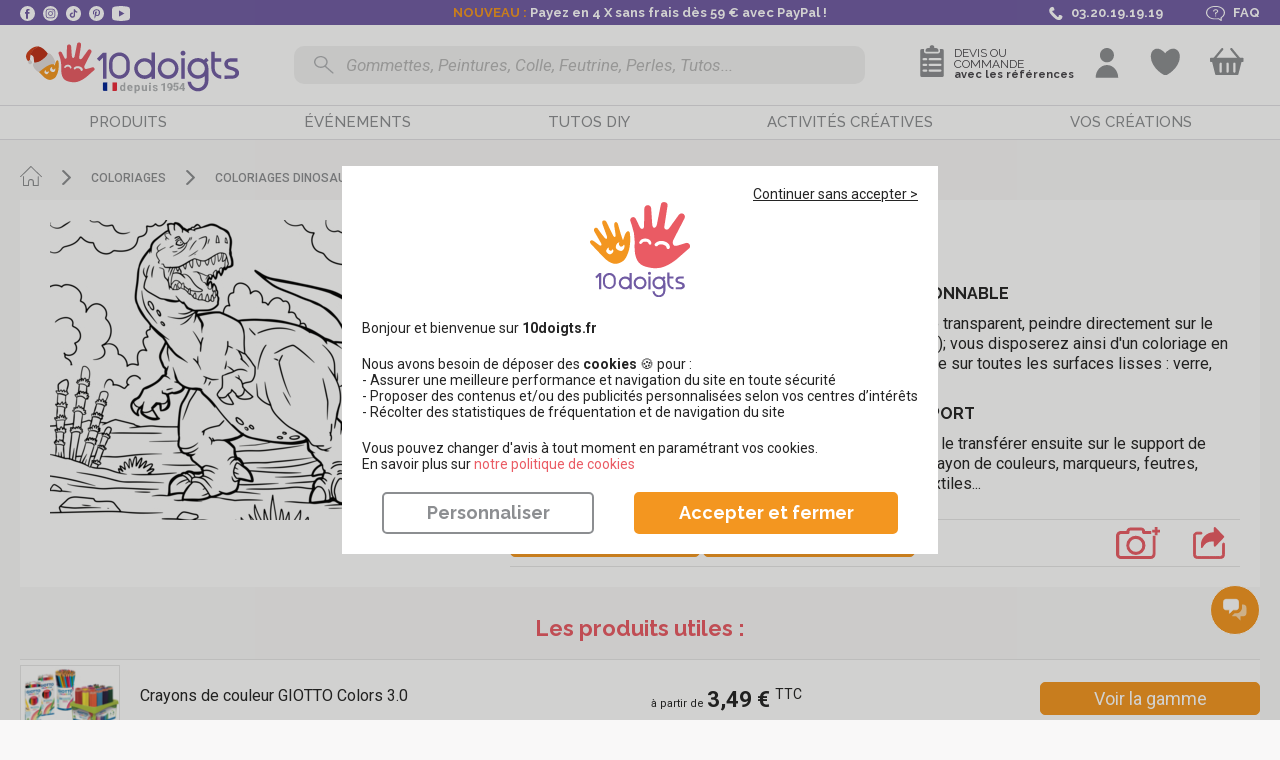

--- FILE ---
content_type: text/html; charset=UTF-8
request_url: https://www.10doigts.fr/coloriages/Coloriages%20dinosaure/Dinausores10.jpg.aspx
body_size: 114896
content:
<!DOCTYPE html>
<html lang="fr">
    <head>
        <meta charset="UTF-8" />
        <meta name="viewport" content="width=device-width, initial-scale=1, maximum-scale=1">
            <title>Coloriage à imprimer - Coloriages dinosaure : Dinausores10 - 10 Doigts</title>
            <link rel="canonical" href="https://www.10doigts.fr/coloriages/Coloriages%20dinosaure/Dinausores10.jpg.aspx" />
        <meta name="Description" content="Découvrez notre sélection de coloriage Coloriages dinosaure (Dinausores10), ainsi que tous les produits nécessaires pour les réaliser, feutre, crayons de couleur, peintures, gommettes." />
    <meta property="og:title" content="Demandez le catalogue 10 Doigts" />
    <meta property="og:type" content="article" />
    <meta property="og:url" content="/coloriages/Coloriages%20dinosaure/Dinausores10.jpg.aspx" />
    <meta property="og:locale" content="fr_FR" />
    <meta property="og:site_name" content="10 Doigts" />
                <meta name="facebook-domain-verification" content="wqgsznvtwrvkk13ehvordse3379ewc" />
        <meta name="p:domain_verify" content="32a72c6e1fcfe06399912a8808acf91c" />
        <link rel="icon" type="image/x-icon" href="https://www.10doigts.fr/favicon.ico" />
        <link rel="shortcut icon" type="image/x-icon" href="https://www.10doigts.fr/favicon.ico" />
        <link rel="apple-touch-icon" type="image/png" sizes="180x180" href="/apple-touch-icon-180x180.png">

                <link rel="stylesheet" href="/css/app.css?v=FDZU1LGM" />
<link rel="stylesheet" href="/css/animate.min.css?v=FDZU1LGM" />
<link rel="preload" href="/js/init.js?v=FDZU1LGM" as="script">
<script src="/js/init.js?v=FDZU1LGM"></script>
<script src="/js/rgpd-min.js?v=FDZU1LGM" async></script>                
        <!-- Google Tag Manager -->
<script>
    window.dataLayer = window.dataLayer || [];
    function gtag(){dataLayer.push(arguments);}
    gtag('js', new Date()); 
</script>
    
<script>(function(w,d,s,l,i){w[l]=w[l]||[];w[l].push({'gtm.start':
new Date().getTime(),event:'gtm.js'});var f=d.getElementsByTagName(s)[0],
j=d.createElement(s),dl=l!='dataLayer'?'&l='+l:'';j.async=true;j.src=
'https://www.googletagmanager.com/gtm.js?id='+i+dl;f.parentNode.insertBefore(j,f);
})(window,document,'script','dataLayer','GTM-N4KLVB9');</script>
<!-- End Google Tag Manager -->        
        <script>
            var pageCacheEnabled = false;
            function sanitize(string) {
                return string.replace(/[.*+?^${}()|[\]\\]/g, '\\$&');
            }
        </script>
        
            <link rel="stylesheet" type="text/css" href="/css/gallery.css" />
        
        <script type="application/ld+json">
        {
                "@context": "https://schema.org",
                "@type": "WebSite",
                "name": "10doigts",
                "url": "https://www.10doigts.fr/"
        }
        </script>
                <script>
        var baseUrl = '';
                </script>
        <script>
            productLists = [];
            dataLayerEvents = [];
        </script>
        <script>
  var _paq = window._paq = window._paq || [];
</script>        <script>
var breadcrumbsNames = [];
var breadcrumbsIds = []; 
</script>   
        <script>
    var user_logged = false;
    
    dataLayer.push({
        'environment': "prod",
        'site': "10doigts",
        'page' : {
            'type':"",
            'name':"",
            'checkoutStep':"false",
            'checkoutOption':""
        },
        'cart' : {
            'id' : '',
            'creationDate' : '2025-12-08 06:34:11',
            'totalExclTax' : 0,
            'totalInclTax' : 0,
            'totalProductsExclTax' : 0,
            'totalProductsInclTax' : 0,
            'totalShippingExclTax' : 0,
            'totalShippingInclTax' : 0,
            'totalDiscountExclTax' : 0,
            'totalDiscountInclTax' : 0,
            'products' : [
                            ],
            'coupons' : [
                            ]
        },
        'user' : {
                            "logged": false,
                    }
    });
</script>
                        <script>
            if(productLists.length>0){
                dataLayer.push({
                    "lists":productLists
                });
            }
        </script>
        <script>
        var messages = [];
        messages['shipping_delay'] = "\u003Cp\u003ESelon\u0020mode\u0020de\u0020transport\u003C\/p\u003E\r\n";
        messages['shipping_waiting'] = "\u003Cp\u003EA\u0020r\u0026eacute\u003Bception\u0020des\u0020produits\u0020non\u0020disponibles\u0020\u0028\u007B0\u007D\u0029\u003C\/p\u003E";
        </script>
        <style>
    .burger-bt.disabled .toggle-menu span{ animation-duration: .0s !important; }
</style>        <script src="https://challenges.cloudflare.com/turnstile/v0/api.js?render=explicit"></script>
    </head>
    <body class="painting_file" itemscope itemtype="http://schema.org/WebPage">
        <!-- Google Tag Manager (noscript) -->
<noscript><iframe src="https://www.googletagmanager.com/ns.html?id=GTM-N4KLVB9"
height="0" width="0" style="display:none;visibility:hidden"></iframe></noscript>
<!-- End Google Tag Manager (noscript) -->        <div class="wrapper"> 
            
                            <header>
    <div class="header-infos">
        <div class="container">
            <div class="left">
                <a class="facebook obflink" data-o="aHR0cHM6Ly93d3cuZmFjZWJvb2suY29tLzEwZG9pZ3RzLmZyLw==" data-t="_blank">
                    <svg version="1.1" xmlns="http://www.w3.org/2000/svg" xmlns:xlink="http://www.w3.org/1999/xlink" viewBox="0 0 112.2 112.2" xml:space="preserve">
    <circle fill="#fff" class="h-black" cx="56.1" cy="56.1" r="56.1"/>
    <path fill="#705ba3" d="M70.2,58.3h-10V95H45V58.3h-7.2V45.4H45v-8.3c0-6,2.8-15.3,15.3-15.3l11.2,0v12.5h-8.2c-1.3,0-3.2,0.7-3.2,3.5
            v7.6h11.3L70.2,58.3z"/>
</svg>
                </a>
                <a class="instagram obflink" data-o="aHR0cHM6Ly93d3cuaW5zdGFncmFtLmNvbS8xMGRvaWd0cy8=" data-t="_blank">
                    <svg version="1.1" xmlns="http://www.w3.org/2000/svg" xmlns:xlink="http://www.w3.org/1999/xlink" viewBox="0 0 128 128" xml:space="preserve">
    <circle fill="#ffffff" cx="64" cy="64" r="64"/>
    <path fill="#705ba3" d="M82.3,104H45.7C33.7,104,24,94.3,24,82.3V45.7C24,33.7,33.7,24,45.7,24h36.7c11.9,0,21.7,9.7,21.7,21.7v36.7
            C104,94.3,94.3,104,82.3,104z M45.7,30.7c-8.3,0-15,6.7-15,15v36.7c0,8.3,6.7,15,15,15h36.7c8.3,0,15-6.7,15-15V45.7
            c0-8.3-6.7-15-15-15H45.7z"/>
    <path fill="#705ba3" d="M64,84c-11,0-20-9-20-20c0-11,9-20,20-20s20,9,20,20C84,75,75,84,64,84z M64,50.7c-7.4,0-13.3,6-13.3,13.3
            c0,7.4,6,13.3,13.3,13.3s13.3-6,13.3-13.3C77.3,56.6,71.4,50.7,64,50.7z"/>
    <circle fill="#705ba3" cx="85.3" cy="42.7" r="4.6"/>
</svg>                </a>
                <a class="tiktok obflink" data-o="aHR0cHM6Ly93d3cudGlrdG9rLmNvbS9AMTBkb2lndHM=" data-t="_blank">
                    <svg id="Calque_2" xmlns="http://www.w3.org/2000/svg" viewBox="0 0 382.89 383.45">
    <path fill="#ffffff" class="hover" d="m0,203.75v-24c1.2-8.4,2.1-16.8,3.7-25.1C19.4,72.35,89.6,8.65,172.8.95c40.9-3.8,79.8,3.6,114.9,25.2,68.6,42.3,100.4,104.4,94.5,184.8-2.8,38-17.6,72-41.8,101.5-30.1,36.7-68.6,59.5-115.4,68-7.1,1.3-14.3,2-21.4,3h-24c-4.7-.6-9.4-1.1-14-1.7-38.2-5.5-71.9-20.7-100.7-46.3-33.3-29.6-54.1-66.3-62-110.2-1.2-7.1-1.9-14.3-2.9-21.5Zm287.7-66.1c-33.5-3.6-52-21.8-55.8-54.9h-35.2v5.1c0,47.4,0,94.8-.1,142.2,0,2.2-.1,4.5-.3,6.7-1.6,16.3-15.3,28.9-31.7,29.1-16.5.2-30.6-12.1-32.7-28.6-2-15.8,8.5-31.4,24.2-34.8,5.8-1.3,12-.7,18.1-1v-34.8c-7.7-1.4-15.2-1.1-22.8.3-37.6,6.9-62.5,43.5-54.6,80.2,8.2,37.9,46.3,61.6,83.6,52.1,31.4-8,52.1-34.6,52.1-66.9,0-24.6-.2-49.1-.2-73.7v-4.7c16.9,12.3,34.9,18.8,55.3,18.7.1-12,.1-23.4.1-35Z"/>
</svg>                </a>
                <a class="pinterest obflink" data-o="aHR0cHM6Ly93d3cucGludGVyZXN0LmZyL2RpeGRvaWd0cy8=" data-t="_blank">
                    <svg version="1.1" xmlns="http://www.w3.org/2000/svg" xmlns:xlink="http://www.w3.org/1999/xlink" viewBox="0 0 112.2 112.2" xml:space="preserve">
    <circle fill="#ffffff" class="h-black" cx="56.1" cy="56.1" r="56.1"/>
    <path fill="#705ba3" d="M60.6,75.1c-4.2-0.3-6-2.4-9.3-4.4c-1.8,9.6-4.1,18.8-10.7,23.6c-2-14.5,3-25.4,5.3-36.9
            c-4-6.7,0.5-20.2,8.9-16.9c10.4,4.1-9,25,4,27.6c13.6,2.7,19.1-23.5,10.7-32C57.4,23.6,34.2,35.7,37,53.3
            c0.7,4.3,5.2,5.6,1.8,11.6C31,63.2,28.7,57,29,48.9c0.5-13.4,12-22.7,23.6-24C67.2,23.2,81,30.2,82.9,44
            C85,59.5,76.3,76.3,60.6,75.1L60.6,75.1z"/>
</svg>
                </a>
                <a class="youtube obflink" data-o="aHR0cHM6Ly93d3cueW91dHViZS5jb20vY2hhbm5lbC9VQ016UnNBYTZDdEJDdmNzSVBXdnVGRFE=" data-t="_blank">
                    <svg xmlns="http://www.w3.org/2000/svg" viewBox="0 0 26 22">
    <path class="h-black" fill="#ffffff" d="M13,0A63.94,63.94,0,0,0,3.4,1h0A4.16,4.16,0,0,0,0,5v6H0v6H0a3.89,3.89,0,0,0,3.4,3.9h0A58.38,58.38,0,0,0,13,22a58.38,58.38,0,0,0,9.6-1.1h0A4.06,4.06,0,0,0,26,17h0V11h0V5a3.89,3.89,0,0,0-3.4-3.9h0A48.41,48.41,0,0,0,13,0ZM10,6.4,18,11l-8,4.6Z"/>
</svg>                </a>
            </div>
            <div class="center">
                <div class="texts">
                    <div class="slider">
                                                <p><span style="color:#f39620;">NOUVEAU : </span>Payez en 4 X sans frais dès 59 € avec PayPal !</p>
                        <p>Pas de Promo chez 10doigts, petits prix toute l'année !</p>
                        <p>Expédition <span style="color:#f39620;">RAPIDE</span> sous 24/48H</p>
                        <p>Livraison offerte dès 49€90 en point relais</p>
                        <p><a class="obflink shipping-infos" data-fancybox data-type="ajax" data-src="/popup/ps/frais-de-port.aspx">Profitez de la livraison express</a></p>
                    </div>
                </div>
            </div>
            <script type="text/javascript">
                document.querySelector(".header-infos .container .center .slider").style.width = screen.width + "px";
            </script>
            <div class="right">
                <a class="phone">
                    <svg version="1.1" xmlns="http://www.w3.org/2000/svg" xmlns:xlink="http://www.w3.org/1999/xlink" viewBox="0 0 30.4 30.4" xml:space="preserve">
    <path class="h-black" fill="#44B59D" d="M5.8,2.9c0.2-0.1,0.3-0.3,0.5-0.3C7.4,2.1,8.7,2,9.8,1.7c1.5-0.3,4.5,6.6,2.6,7.2c-0.7,0.2-2.9,0.6-3.5,1
            c-0.5,0.4-0.3,1.4,0.2,2c1.4,1.6,3.3,3.4,4.9,4.9l0,0c0,0,0.1,0.1,0.1,0.1c0,0,0.1,0.1,0.1,0.1h0c1.5,1.6,3.3,3.6,4.9,4.9
            c0.6,0.5,1.6,0.8,2,0.2c0.4-0.6,0.8-2.8,1-3.5c0.6-1.9,7.6,1.1,7.2,2.6c-0.3,1.2-0.3,2.4-0.8,3.6c-0.1,0.2-0.2,0.3-0.3,0.5
            c-2.5,4-8.6,4.5-13.2,0.6c-1.7-1.5-3.4-3-5.1-4.6l0,0c0,0-0.1-0.1-0.1-0.1c0,0-0.1-0.1-0.1-0.1l0,0c-1.6-1.6-3.1-3.3-4.6-5.1
            C1.3,11.5,1.8,5.4,5.8,2.9z" />
</svg>                    <span>03.20.19.19.19</span>
                </a>
                                <a data-o="L3BzL2FpZGUuYXNweA==" class="faq obflink">
                                    <svg xmlns="http://www.w3.org/2000/svg" viewBox="0 0 83.9 65.5"><path class="h-black" fill="#ffffff" d="M45.3,0H38.6C17.3,0,0,13.1,0,29.2S17.3,58.4,38.6,58.4h6.7a45.91,45.91,0,0,0,9.8-1L65,64.9a3.08,3.08,0,0,0,1.9.6,3.55,3.55,0,0,0,1-.2,2,2,0,0,0,1.6-1.9V51.8a33.33,33.33,0,0,0,10.2-9.5A23.28,23.28,0,0,0,83.9,29C83.9,13.1,66.6,0,45.3,0Zm20,49.4A1.94,1.94,0,0,0,64.2,51v7.8l-6.5-4.9a3.08,3.08,0,0,0-1.9-.6,2.2,2.2,0,0,0-.8.1,46,46,0,0,1-9.8,1.1H38.5C20.1,54.5,5.2,43.2,5.2,29.3S20.1,4.1,38.5,4.1h6.7c18.4,0,33.3,11.3,33.3,25.2C78.6,37.2,73.7,44.5,65.3,49.4Z"/><path fill="#939195"  class="h-black" d="M53.9,22c-.4-4.2-4.9-7.6-10.4-7.9A12.87,12.87,0,0,0,35,16.4a7.74,7.74,0,0,0-3.6,6.2c0,1.1,1.2,2,2.7,2s2.7-.9,2.7-2a4.12,4.12,0,0,1,1.9-3.3,6.8,6.8,0,0,1,4.5-1.2c2.9.2,5.3,1.9,5.5,4.2S47,26.5,44.1,27c-2.3.4-4,1.9-4,3.7v4.8c0,1.1,1.2,2,2.7,2s2.7-.9,2.7-2V30.8C50.7,29.9,54.3,26.2,53.9,22Z"/><path class="h-black" d="M44.5,42.1a3.31,3.31,0,0,0-3.8,0,1.63,1.63,0,0,0,0,2.8,3.31,3.31,0,0,0,3.8,0,1.87,1.87,0,0,0,.8-1.4A1.72,1.72,0,0,0,44.5,42.1Z" fill="#939195"/></svg>                    <span>FAQ</span>
                </a>
            </div>
        </div>
    </div>
    <div class="header-wrapper">
        <div class="static-container">
            <div class="top container clearfix">
                <div class="global-notice container">
                </div>
                <div class="nav-left">
                    <div class="burger-bt">
                        <a class="toggle-menu not-active">
                            <span></span>
                            <span></span>
                            <span></span>
                        </a>
                    </div>
                </div>
                                <div class="nav-logo">
                    <a href="/" id="logo">
                        <svg version="1.1" id="Calque_1" xmlns="http://www.w3.org/2000/svg" xmlns:xlink="http://www.w3.org/1999/xlink" x="0px" y="0px" viewBox="0 0 189.9 56.8" style="enable-background:new 0 0 189.9 56.8;" xml:space="preserve">
                            <g class="over">
                                    <path style="fill:#ea5b64;" d="M61.1,32.1c-0.1-0.2-0.3-0.4-0.4-0.5c-0.2-0.1-0.4-0.2-0.6-0.3c-0.2-0.1-0.5-0.1-0.7,0c-0.1,0-1,0.2-3.5,0.9
                                        h-0.1c0,0-1.5,0.4-2.3,0.1c-0.2-0.1-0.4-0.2-0.5-0.4c-0.6-1,0.1-2.4,0.1-2.4l1.5-2.5l4.8-7.9c0.2-0.3,0.3-0.7,0.3-1.1
                                        c0-0.4-0.2-0.7-0.4-1c0,0,0-0.1,0-0.1c0,0,0,0-0.1-0.1c0,0,0,0,0-0.1l0,0c-0.1-0.1-0.1-0.1-0.2-0.2l-0.1-0.1
                                        c-0.2-0.1-0.4-0.2-0.6-0.2c-0.6,0.1-1.2,0.4-1.6,0.8l0,0c-0.6,0.8-2.2,2.6-3.5,4.2c0,0-1.3,1.6-2,2.4l-0.1,0.1
                                        c-0.2,0.1-0.4,0.2-0.7,0.3c-0.2,0-0.5,0-0.7-0.1c-0.2-0.1-0.4-0.2-0.5-0.4c-0.1-0.2-0.2-0.4-0.2-0.6c0-0.3,0.1-0.6,0.1-0.9l2.2-9.7
                                        c0.1-0.2,0.1-0.4,0-0.7c0-0.2-0.1-0.4-0.2-0.6c-0.1-0.2-0.3-0.4-0.5-0.5c-0.2-0.1-0.4-0.2-0.6-0.3c-0.2-0.1-0.4-0.1-0.7,0
                                        c-0.2,0-0.4,0.1-0.6,0.2c-0.2,0.1-0.4,0.3-0.5,0.5c-0.1,0.2-0.2,0.4-0.3,0.6l-2.4,9.1c-0.3,1.1-0.7,2.2-1.5,2.1c-0.1,0-0.1,0-0.2,0
                                        c-0.9-0.2-0.9-1.8-0.8-2.4V13c0-0.5-0.1-0.9-0.4-1.3c-0.2-0.3-0.5-0.5-0.9-0.5c-0.1,0-0.2,0-0.3,0c-0.2,0-0.5,0-0.7,0.1
                                        c-0.2,0.1-0.4,0.2-0.6,0.3c-0.4,0.3-0.6,0.8-0.6,1.2l-0.7,8.8c0,0.3-0.1,0.6-0.2,0.8c-0.2,0.2-0.4,0.4-0.7,0.5c-0.1,0-0.2,0-0.4,0
                                        c-0.2-0.1-0.3-0.2-0.5-0.3c-0.1-0.1-0.2-0.3-0.3-0.4l-1.9-4.5c-0.1-0.2-0.2-0.3-0.3-0.5c-0.1-0.1-0.3-0.2-0.5-0.3
                                        c-0.1,0-0.1,0-0.2-0.1c-0.3-0.1-0.6,0-0.9,0.1c-0.4,0.2-0.6,0.5-0.8,0.8c-0.1,0.4-0.1,0.8,0,1.1v0v0c0.1,0.3,0.2,0.9,0.5,1.7
                                        c0.9,3,1.2,6.1,0.9,9.2c-1.2,10.3,2.7,11.8,7.3,12.8c1.8,0.4,3.6,0.5,5.3,0.2c3.1-0.6,6.1-2.3,8-3.6l6.3-4.8c0.4-0.2,0.7-0.6,0.8-1
                                        C61.3,32.9,61.3,32.5,61.1,32.1L61.1,32.1z M42.7,31.3c0,0,0,0.1-0.1,0.1c0,0.1-0.1,0.2-0.2,0.2c-0.1,0-0.2,0-0.3,0
                                        c-0.9-0.3-1.7-0.6-2.6-0.7c-0.9-0.2-1.8-0.3-2.7-0.2l0,0h-0.1h0h0l-0.1,0h0v0c0,0,0-0.1-0.1-0.1v0v0v0v-0.1c0-0.1,0-0.1,0-0.2l0-0.1
                                        c0,0,0,0,0-0.1c0-0.1,0-0.1,0.1-0.2c0-0.1,0.1-0.1,0.1-0.2c0,0,0.1,0,0.1,0c1.9-0.3,3.8-0.1,5.5,0.7l0.3,0.1l0.1,0
                                        c0.1,0,0.1,0.1,0.1,0.1l0,0l0.1,0.1v0v0c0,0.1,0,0.1,0,0.2v0.1c0,0,0,0,0,0.1c0,0,0,0.1,0,0.1L42.7,31.3z M50.7,33.7
                                        c-0.5,0.6-1.1,1-1.9,1.2c-0.5,0.1-1,0.1-1.6,0l0,0c-0.5-0.2-0.9-0.4-1.3-0.7c-0.4-0.3-0.6-0.7-0.8-1.2c-0.3-0.7-0.2-1.6,0.1-2.3
                                        c0-0.1,0.1-0.2,0.2-0.3c0,0,0-0.1,0-0.1c0.1-0.1,0.1-0.2,0.2-0.2c0.6-0.7,1.4-1.2,2.3-1.3c0.3-0.1,0.6-0.1,1,0
                                        c0.3,0.1,0.6,0.2,0.9,0.4c-0.3,0.1-0.6,0.2-0.9,0.4c-0.2,0.2-0.4,0.5-0.5,0.8c-0.2,1.1,0.1,1.7,0.4,1.9c0.4,0.2,0.8,0.3,1.3,0.3
                                        c0.4,0,0.9-0.1,1.3-0.4c0,0.3,0,0.6-0.1,0.8C51,33.3,50.9,33.5,50.7,33.7L50.7,33.7z"/>
                                                                    <path style="fill:#F49721;" d="M31.9,26.4c-0.2-0.1-0.5-0.1-0.7,0c-1.3,0.3-2.2,2.2-2.5,3c-0.1,0.3-0.4,0.6-0.7,0.8c-0.3,0.1-0.4-0.7-0.4-0.7
                                        L26.8,22c-0.5-1.1-0.8-1.3-1-1.3c-0.2,0-0.3,0.5-0.4,0.5c-0.2,0-0.3-1-0.2-1c0.1,0,0.4,0.9,0.2,1c-0.1,0.1-0.4-0.1-0.9-0.7l0,0l0,0
                                        c0,0-0.5-0.3-0.5-0.3c0,0.4,0,0.9,0.1,1.3c0.1,1.5,0.1,3,0.1,4.5c0,0,0,0,0,0.1v0.2v0.5c0,0.1,0,0.2,0,0.3c0,0,0,0,0,0.1
                                        c-0.1,0.6-0.7,0.1-0.7,0.1l-0.1-0.1l-0.1-0.1c-0.2-0.1-0.4-0.2-0.6-0.3c-0.2,0-0.4,0-0.7,0.1c-0.8,0.2-1.4,0.9-1.4,1.1
                                        c0,0,0,0,0,0.1c0,0,0,0.1,0,0.2s-0.4,0.8-1,0.3c-0.2-0.1-0.4-0.2-0.6-0.2s-0.4,0-0.6,0.1h-0.1h-0.1c0,0,0,0-0.1,0l-0.1,0.1
                                        c-0.3,0.2-0.5,0.4-0.6,0.6c-0.1,0.3-0.2,0.6-0.1,0.9c0,0,0.1,0.6-0.4,0.6c-0.2,0-0.3-0.1-0.4-0.2s-0.2-0.2-0.3-0.3c0,0-2.2-3-2.8-4
                                        c-0.1-0.2-0.3-0.3-0.5-0.3s-0.4,0-0.6,0c-0.1,0-0.1,0.1-0.2,0.1c0,0-0.1,0-0.1,0.1c-0.5,0.5,0,1.4,0,1.4l1.4,2.6
                                        c0,0,1.8,3.5,3.4,5.8c0.5,0.8,3.4,5.2,6.4,5c0.4,0,0.9-0.1,1.3-0.2c0.3-0.1,1.2-0.3,1.4-0.4c3.5-0.8,4.6-6,4.6-6
                                        c0.1-0.6,0.3-1.2,0.4-1.7c0.5-2.3,1.7-3.2,1.6-4.9C32.4,26.7,32,26.4,31.9,26.4z M22.1,33.6c0,0.3-0.1,0.6-0.3,0.8
                                        c-0.1,0.3-0.3,0.5-0.6,0.7c-0.4,0.3-0.9,0.4-1.4,0.3c-0.1,0-0.2,0-0.2,0h-0.1c-0.1,0-0.1,0-0.2-0.1c-0.5-0.2-0.9-0.7-1.1-1.2
                                        c-0.1-0.2-0.1-0.4-0.1-0.6c0-0.2,0-0.4,0.1-0.6c0.1,0.2,0.2,0.3,0.4,0.5c0.2,0.1,0.4,0.2,0.6,0.2c0.7,0,1-0.3,1.1-0.5
                                        c0.1-0.3,0.1-0.5,0-0.8s-0.2-0.5-0.4-0.7c0.2,0,0.3-0.1,0.5,0c0.2,0,0.3,0.1,0.5,0.2c0.4,0.2,0.8,0.5,1,0.9
                                        C22,32.9,22.1,33.2,22.1,33.6L22.1,33.6z M26.9,33c-0.3,0.4-0.7,0.7-1.2,0.8c-0.1,0-0.2,0-0.2,0h-0.1h-0.2
                                        c-0.5-0.1-1.1-0.3-1.4-0.7c-0.1-0.1-0.3-0.3-0.3-0.5c-0.1-0.2-0.1-0.4-0.1-0.6c0.1,0.1,0.3,0.3,0.5,0.3s0.4,0,0.6,0
                                        c0.7-0.3,0.9-0.6,0.9-0.9s-0.1-0.5-0.3-0.8c-0.2-0.2-0.4-0.4-0.6-0.5c0.1-0.1,0.3-0.2,0.5-0.2s0.3,0,0.5,0c0.5,0,0.9,0.2,1.2,0.5
                                        c0.2,0.2,0.4,0.5,0.6,0.8l0,0c0.1,0.3,0.1,0.6,0.1,0.9C27.2,32.5,27.1,32.8,26.9,33L26.9,33z"/>
                                    <g>
                                        <g>
                                            <g>
                                                <path style="fill:#D13E19;" d="M26.1,15.2c-0.3-0.1-0.6,0-0.9,0.1c-0.3,0.1-0.5,0.4-0.7,0.6c-0.4-0.4-1.7-1.7-3.8-2.4
                                                    c-2.3-0.9-5.5-1.1-9.3,1.3c0.8-1.6,2.2-2.9,4.5-3.7C24.8,7.9,26,14,26.1,15.2z"/>
                                                <path style="fill:#BE3118;" d="M24.4,20.5c-0.3,0.1-0.6,0.3-0.8,0.5c-1.1,0.9-2.2,1.5-3.3,2l-2.5,1c-1.4,0.5-4.2,1.4-5.7,1.4
                                                    c-0.9-2.3-2.4-7.1-0.6-10.7c3.8-2.3,7-2.1,9.3-1.3c-0.3,0.7-0.9,2.4,0.4,3.6C22.6,18.4,23.3,18.4,24.4,20.5z"/>
                                                <path style="fill:#E0DBDB;" d="M27.3,16.2c0.4,0.8,0,1.8-0.7,2.1c-0.8,0.3-1.7-0.1-2-0.9c-0.2-0.5-0.2-1,0.1-1.5c0.2-0.3,0.4-0.5,0.7-0.6
                                                    c0.3-0.1,0.6-0.1,0.9-0.1C26.6,15.3,27,15.6,27.3,16.2z"/>
                                                <path style="fill:#E0DBDB;" d="M20.3,23c-0.6,0.3-1.2,0.5-1.7,0.8c0,0-0.3,0.1-0.8,0.3L20.3,23z"/>
                                            </g>
                                            <path style="fill:#E0DBDB;" d="M28.1,24c0.7,4.3-1,3.3-3.6,4.1c-2.7,0.8-6.9,2.2-8.1,4c-1.1,1.9-2.7,1.9-4.5-1.7c-1.8-3.6-1.8-6.8,0.5-6.3
                                                c0,0,0,0,0,0c1.7,0.4,4.4-0.3,5.7-0.7c0.5-0.1,0.7-0.2,0.7-0.2c0.5-0.2,1.1-0.5,1.6-0.8c1-0.5,2-1.2,2.9-2.3
                                                c0.2-0.3,0.5-0.5,0.8-0.6C25.6,18.9,27.5,20.3,28.1,24z"/>
                                        </g>
                                    </g>
                                                            </g>
                            <g class="out">
                                    <path style="fill:#F49721;" d="M31.3,25.9c-0.1-0.7-0.3-1.1-0.5-1.2c-0.1,0-0.2-0.1-0.3-0.1c-0.2,0-0.5,0.1-0.6,0.2c-0.6,0.5-1.1,1.9-1.3,2.4
                                            c-0.1,0.4-0.3,1.1-0.5,1.5c0,0-0.1,0.2-0.1,0.2c-0.1,0-0.2-0.2-0.2-0.2c-0.1-0.1-0.1-0.3-0.1-0.4c-0.8-2.2-2.1-6.9-2.1-6.9
                                            s-0.4-1.6-1.2-1.3c-0.8,0.3-0.7,1.8-0.7,1.8l0.7,4.4c0,0.4,0,1-0.4,1.1c-0.4,0.1-0.7-0.4-0.9-0.6c-0.9-1.9-3.3-6.8-3.3-6.8
                                            s-0.6-1-1.5-0.6c-0.9,0.4-0.4,1.7-0.4,1.7l2.1,5.7c0.1,0.4,0.4,1.2,0,1.4c-0.3,0.2-0.6-0.1-0.9-0.3c-0.1-0.1-0.2-0.2-0.2-0.3
                                            c-1.2-1.5-2.4-3-3.4-4.5c-0.4-0.4-1-0.4-1.4,0c0,0,0,0,0,0c-0.8,0.7,0.4,2.3,0.4,2.3l2.3,4c0,0,0.1,0.2,0.3,0.5l0.1,0.2
                                            c0,0,0.6,1,0.2,1.4l0,0c-0.2,0.2-0.6,0.1-1.5-0.6c-2.5-2-2.6-1.8-2.6-1.8c-0.4-0.2-0.9-0.2-1.2,0.2c-0.5,0.6,0.1,1.3,0.1,1.3
                                            l1.7,1.9l4.3,4.5c0.6,0.6,3.9,4.2,6.9,3.4c0.4-0.1,0.8-0.2,1.3-0.4c0.7-0.3,1.4-0.7,2-1.2c0.9-1,1.5-2.2,2.1-3.8
                                            C31.6,31.9,31.6,27.9,31.3,25.9z M23.3,34.4c-0.2,0.5-0.5,0.9-0.9,1.2c-0.3,0.3-0.8,0.3-1.2,0.2c-0.5-0.2-0.9-0.5-1.2-0.9
                                            c-0.2-0.3-0.3-0.7-0.2-1.1c0.2-0.5,0.5-0.9,1-1.2c0.1-0.1,0.3-0.1,0.4-0.2c-0.2,0.3-0.5,0.9,0,1.3c0.7,0.5,0.9,0.4,1.3,0.1
                                            c0.2-0.2,0.3-0.4,0.4-0.6c0,0,0.1,0.1,0.1,0.1C23.2,33.9,23.3,34.2,23.3,34.4z M28.7,32.1c0,0.5-0.2,1-0.5,1.4
                                            c-0.4,0.5-0.8,0.7-1.2,0.7c-0.7,0-1.3-0.3-1.9-0.7c-0.5-0.4-0.8-0.9-0.7-1.3c0-0.6,0.3-1.2,0.7-1.7c0.3-0.3,0.7-0.5,1.2-0.5
                                            c-0.3,0.3-0.4,0.8-0.2,1.3c0.4,0.7,0.8,0.9,1,0.9c0.6-0.1,1.1-0.5,1.4-1.1C28.6,31.4,28.7,31.8,28.7,32.1z"/>
                                <path style="fill:#ea5b64;" d="M60.4,31c-0.2-0.4-0.6-0.6-1-0.7c-0.2,0-0.5,0-0.7,0l0,0l-3.4,1l-0.1,0l0,0c0,0-1.5,0.5-2.2,0.2
                                        c-0.2-0.1-0.4-0.2-0.5-0.4c-0.7-1-0.1-2.3-0.1-2.3l1.3-2.5l4.1-8c0.4-0.7,0.3-1.5-0.2-2c0,0,0-0.1-0.1-0.1c0,0,0,0-0.1-0.1s0,0,0,0
                                        l0,0c-0.1-0.1-0.1-0.1-0.2-0.2c0,0-0.1,0-0.1-0.1c-0.2-0.1-0.4-0.1-0.6-0.1c-0.9,0-1.5,0.9-1.5,0.9l0,0c-0.5,0.8-1.9,2.7-3.1,4.3
                                        l0,0c0,0-1.1,1.7-1.8,2.4c0,0,0,0-0.1,0.1l0,0c-0.4,0.3-0.9,0.4-1.3,0.2c-0.4-0.1-0.7-0.5-0.7-0.9c0-0.3,0-0.6,0.1-1l1.5-9.6
                                        c0.2-0.9-0.4-1.8-1.3-2s-1.8,0.4-2,1.3c0,0,0,0.1,0,0.1l-1.8,9c-0.2,1.1-0.5,2.1-1.3,2.2c-0.1,0-0.1,0-0.2,0
                                        c-0.9-0.2-0.9-1.7-1-2.3l-0.5-7c0-0.4-0.2-0.9-0.5-1.2c-0.2-0.2-0.5-0.4-0.9-0.5c-0.1,0-0.2,0-0.3,0c-0.4,0-0.9,0.2-1.2,0.5
                                        c-0.3,0.3-0.5,0.8-0.5,1.2l-0.2,8.6c0,0.7-0.3,1.2-0.8,1.3c-0.1,0-0.2,0-0.3,0c-0.3-0.1-0.6-0.3-0.8-0.7l-2.1-4.3
                                        c-0.2-0.3-0.4-0.6-0.8-0.7c-0.1,0-0.1,0-0.2-0.1c-0.3-0.1-0.6,0-0.9,0.1c-0.3,0.2-0.6,0.5-0.7,0.8c-0.1,0.4-0.1,0.8,0.1,1.1v0v0
                                        c0.1,0.3,0.3,0.9,0.6,1.7c1.1,2.9,1.5,5.9,1.5,8.9c-0.5,10.1,3.3,11.3,7.8,12.1c1.7,0.3,3.5,0.3,5.1-0.1c3-0.7,5.7-2.6,7.5-4
                                        l5.8-5.1C60.6,32.8,60.8,31.8,60.4,31z M41.7,30.9L41.7,30.9c-0.1,0.1-0.2,0.2-0.4,0.3c-0.1,0-0.2,0-0.2,0c-0.1,0-0.3,0-0.4-0.1
                                        c-0.2-0.1-0.3-0.3-0.3-0.5l0-0.1c-0.2-0.5-0.8-0.7-1.3-0.8h-0.2c-0.2,0-1.2,0-1.7,0.7L37,30.6c-0.2,0.2-0.5,0.3-0.7,0.2
                                        c-0.2-0.1-0.3-0.2-0.4-0.3c-0.1-0.2-0.1-0.4,0-0.6c0.5-1,1.6-1.7,2.7-1.7h0.1H39c1,0,2.2,0.5,2.6,1.7
                                        C41.8,30.2,41.8,30.5,41.7,30.9z M50.5,33.1c-0.2,0.2-0.4,0.2-0.6,0.2h0c-0.3,0-0.6-0.3-0.7-0.7l0-0.2c-0.1-0.5-0.6-0.9-1.4-1.2
                                        c-0.1,0-0.2-0.1-0.3-0.1c-0.4-0.1-1.8-0.4-2.5,0.6c-0.1,0.2-0.3,0.3-0.6,0.3c-0.2,0-0.4-0.1-0.5-0.2c-0.4-0.3-0.4-0.7-0.2-1.1
                                        c0,0,0,0,0,0c1-1.1,2.5-1.6,3.9-1.3c0.2,0,0.3,0.1,0.5,0.1c1.3,0.3,2.7,1.2,2.9,2.6c0,0.1,0,0.1,0,0.2
                                        C50.9,32.6,50.7,32.9,50.5,33.1z"/>
                                                                    <g>
                                        <g>
                                            <g>
                                                <path style="fill:#D13E19;" d="M6.8,25.5c0.1-0.3,0.3-0.5,0.6-0.6c0.3-0.2,0.6-0.2,0.9-0.2c-0.1-0.5-0.3-2.4,0.3-4.5
                                                    c0.7-2.4,2.4-5.1,6.6-6.7c-1.7-0.3-3.6,0-5.7,1.4C1.8,20.1,5.9,24.7,6.8,25.5z"/>
                                                <path style="fill:#BE3118;" d="M12,27.3c0.3-0.2,0.6-0.3,0.9-0.4c1.3-0.4,2.5-0.9,3.5-1.4l2.3-1.4c1.2-0.8,3.6-2.5,4.6-3.8
                                                    c-1.3-2.1-4.3-6.2-8.3-6.9c-4.2,1.7-5.9,4.4-6.6,6.7c0.7,0.1,2.5,0.7,2.7,2.4C11.5,24.7,11,25.2,12,27.3z"/>
                                                <path style="fill:#E0DBDB;" d="M6.9,27c0.5,0.8,1.4,1.1,2.1,0.6c0.7-0.4,0.9-1.4,0.5-2.2c-0.3-0.5-0.7-0.8-1.2-0.8c-0.3,0-0.6,0-0.9,0.2
                                                    c-0.3,0.2-0.5,0.4-0.6,0.6C6.6,26,6.6,26.5,6.9,27z"/>
                                                <path style="fill:#E0DBDB;" d="M16.5,25.5c0.6-0.3,1.1-0.6,1.6-0.9c0,0,0.3-0.2,0.7-0.5L16.5,25.5z"/>
                                            </g>
                                            <path style="fill:#E0DBDB;" d="M12.7,32.3c3,3.1,3.2,1.2,5.5-0.4c2.2-1.7,5.9-4.3,8-4.1c2.2,0.2,3.1-1,1.3-4.6c-1.8-3.6-4.4-5.5-5.3-3.4
                                                c0,0,0,0,0,0c-0.7,1.6-2.9,3.3-4,4.2c-0.4,0.3-0.6,0.5-0.6,0.5c-0.5,0.3-1,0.6-1.6,0.9c-1,0.5-2.2,0.9-3.6,1
                                                c-0.3,0-0.7,0.1-0.9,0.3C10.1,27.3,10.1,29.7,12.7,32.3z"/>
                                        </g>
                                    </g>
                                

                            </g>
                            <g class="text">
                                <path style="fill:#715CA4;" d="M120.2,22.9c-4.6,0-8.4,3.7-8.4,8.4s3.7,8.4,8.4,8.4c4.6,0,8.4-3.7,8.4-8.4c0,0,0,0,0,0
                                        C128.6,26.6,124.8,22.9,120.2,22.9z M120.2,36.8c-3.1,0-5.6-2.5-5.6-5.6s2.5-5.6,5.6-5.6c3.1,0,5.6,2.5,5.6,5.6
                                        C125.8,34.3,123.3,36.8,120.2,36.8L120.2,36.8z"/>
                                <rect x="130.9" y="22.9" style="fill:#715CA4;" width="2.8" height="16.7"/>
                                <path style="fill:#715CA4;" d="M132.3,16.8c-1.1,0-2,0.9-2,2s0.9,2,2,2s2-0.9,2-2S133.4,16.8,132.3,16.8z"/>
                                <path style="fill:#715CA4;" d="M163.3,39.6v-2.8c-2.9-0.2-5.2-2.6-5.2-5.5v-5.6h5.2v-2.8h-5.2v-5.2h-2.8v13.6
                                        C155.4,35.7,158.9,39.4,163.3,39.6z"/>
                                <path style="fill:#715CA4;" d="M109.5,39.6V18.2h-2.8V25l-0.6-0.5c-1.4-1.1-3.2-1.6-5-1.6c-4.6,0-8.4,3.7-8.4,8.4c0,4.6,3.7,8.4,8.4,8.4
                                        c1.8,0,3.5-0.6,5-1.6l0.6-0.5v2.1L109.5,39.6z M101.1,36.8c-3.1,0-5.6-2.5-5.6-5.6c0-3.1,2.5-5.6,5.6-5.6c3.1,0,5.6,2.5,5.6,5.6
                                        C106.7,34.3,104.2,36.8,101.1,36.8C101.1,36.8,101.1,36.8,101.1,36.8z"/>
                                <path style="fill:#715CA4;" d="M144.5,49.8c4.6,0,8.4-3.8,8.4-8.4V31.2c0-1.7-0.5-3.3-1.4-4.6l-0.2-0.3l1.8-1.8l-2-2l-1.9,1.8l-0.3-0.2
                                        c-3.9-2.5-9.1-1.4-11.6,2.5s-1.4,9.1,2.5,11.6c2.9,1.9,6.7,1.8,9.5-0.3l0.6-0.4v4c0,3.1-2.5,5.6-5.5,5.6c-2.9,0-5.4-2.3-5.6-5.2
                                        h-2.8C136.3,46.3,140,49.8,144.5,49.8z M144.5,36.8c-3.1,0-5.6-2.5-5.6-5.5c0-3.1,2.5-5.6,5.5-5.6s5.6,2.5,5.6,5.5c0,0,0,0,0,0
                                        C150,34.3,147.5,36.8,144.5,36.8L144.5,36.8z"/>
                                <path style="fill:#715CA4;" d="M171.4,39.6L171.4,39.6c2,0,3.6-0.4,4.7-1.3c1.1-0.8,1.7-2.1,1.7-3.4c0-0.8-0.2-1.6-0.7-2.3l0,0
                                        c-0.4-0.6-1-1.1-1.6-1.4c-0.7-0.3-1.5-0.6-2.2-0.9c-0.8-0.3-1.6-0.5-2.2-0.6c-0.6-0.1-1.2-0.4-1.7-0.8c-0.3-0.2-0.6-0.6-0.7-1
                                        c0-0.2,0-0.4,0-0.5c0-0.1,0-0.1,0-0.2v-0.1c0.3-1.4,2.8-1.4,3.3-1.4h4.5v-2.8h-4.5h-0.1h-0.1c-1.8,0-3.3,0.4-4.4,1.3
                                        c-1,0.8-1.6,2.1-1.6,3.4c0,1,0.3,1.9,0.9,2.7c0.6,0.7,1.4,1.2,2.2,1.5c0.9,0.3,1.8,0.6,2.7,0.8c0.4,0.1,0.8,0.2,1.1,0.4
                                        c1.6,0.6,2,1.4,2,2c0,0.5-0.2,0.9-0.5,1.3c-0.5,0.4-1.2,0.7-1.9,0.6H166v2.8L171.4,39.6L171.4,39.6z"/>
                                <path style="fill:#715CA4;" d="M80.7,18.2c-4.6,0-8.4,3.7-8.4,8.4v4.6c0,4.6,3.8,8.4,8.4,8.4c4.6,0,8.4-3.8,8.4-8.4v-4.6
                                        C89,22,85.3,18.2,80.7,18.2C80.7,18.2,80.7,18.2,80.7,18.2z M80.7,36.8c-3.1,0-5.6-2.5-5.6-5.6v-4.6c0-3.1,2.5-5.6,5.6-5.6
                                        c3.1,0,5.6,2.5,5.6,5.6v4.6C86.2,34.3,83.7,36.8,80.7,36.8C80.7,36.8,80.7,36.8,80.7,36.8z"/>
                                <polygon style="fill:#715CA4;" points="70.1,39.6 70.1,18.5 67.2,18.5 62.4,23.4 64.4,25.3 67.3,22.4 67.3,39.6 "/>
                                <path style="fill:#ea5b64;" d="M25.7,30.9L25.7,30.9L25.7,30.9z"/>
                            </g>
                            <path class="since" fill="#B0B2B5" d="M84.1,48.3v-5.7h1.4v6.8h-1.2L84.1,48.3z M81.2,47.1L81.2,47.1c0-0.5,0-0.8,0.1-1.1c0.1-0.3,0.2-0.6,0.4-0.8
		c0.2-0.2,0.4-0.4,0.6-0.5c0.2-0.1,0.5-0.2,0.8-0.2c0.3,0,0.5,0.1,0.7,0.2c0.2,0.1,0.4,0.3,0.5,0.5c0.1,0.2,0.3,0.5,0.4,0.8
		c0.1,0.3,0.2,0.6,0.2,1v0.2c0,0.3-0.1,0.6-0.2,0.9c-0.1,0.3-0.2,0.5-0.4,0.8c-0.1,0.2-0.3,0.4-0.5,0.5c-0.2,0.1-0.4,0.2-0.7,0.2
		c-0.3,0-0.6-0.1-0.8-0.2c-0.2-0.1-0.4-0.3-0.6-0.5c-0.2-0.2-0.3-0.5-0.4-0.8C81.2,47.7,81.2,47.4,81.2,47.1z M82.5,47L82.5,47
		c0,0.3,0,0.5,0,0.6c0,0.2,0.1,0.3,0.1,0.4c0.1,0.1,0.1,0.2,0.3,0.3c0.1,0.1,0.2,0.1,0.4,0.1c0.2,0,0.4,0,0.5-0.1
		c0.1-0.1,0.2-0.2,0.3-0.4c0.1-0.2,0.1-0.4,0.1-0.6v-0.5c0-0.2,0-0.4-0.1-0.5c0-0.1-0.1-0.3-0.2-0.4c-0.1-0.1-0.2-0.2-0.3-0.2
		c-0.1-0.1-0.2-0.1-0.4-0.1c-0.1,0-0.3,0-0.4,0.1c-0.1,0.1-0.2,0.2-0.3,0.3c-0.1,0.1-0.1,0.3-0.1,0.4C82.5,46.6,82.5,46.8,82.5,47z
		 M89.5,49.5c-0.4,0-0.7-0.1-1-0.2c-0.3-0.1-0.6-0.3-0.8-0.5c-0.2-0.2-0.4-0.5-0.5-0.7c-0.1-0.3-0.2-0.6-0.2-0.9V47
		c0-0.4,0-0.7,0.1-1c0.1-0.3,0.2-0.6,0.4-0.8c0.2-0.2,0.4-0.4,0.7-0.5c0.3-0.1,0.6-0.2,1-0.2c0.3,0,0.6,0.1,0.9,0.2
		c0.3,0.1,0.5,0.3,0.7,0.5c0.2,0.2,0.3,0.4,0.4,0.7c0.1,0.3,0.1,0.6,0.1,1v0.6h-3.8v-0.9h2.5v-0.1c0-0.2,0-0.3-0.1-0.4
		c-0.1-0.1-0.1-0.2-0.3-0.3c-0.1-0.1-0.3-0.1-0.4-0.1c-0.2,0-0.3,0-0.4,0.1c-0.1,0.1-0.2,0.2-0.3,0.3c-0.1,0.1-0.1,0.3-0.1,0.4
		c0,0.2,0,0.3,0,0.5v0.2c0,0.2,0,0.4,0.1,0.5c0,0.2,0.1,0.3,0.2,0.4c0.1,0.1,0.2,0.2,0.4,0.3s0.3,0.1,0.5,0.1c0.2,0,0.4,0,0.6-0.1
		c0.2-0.1,0.4-0.2,0.5-0.4l0.6,0.7c-0.1,0.1-0.2,0.3-0.4,0.4c-0.2,0.1-0.4,0.2-0.6,0.3C90.1,49.4,89.8,49.5,89.5,49.5z M94.3,45.6
		v5.7h-1.4v-6.6h1.3L94.3,45.6z M97.3,47L97.3,47c0,0.4,0,0.8-0.1,1.1c-0.1,0.3-0.2,0.5-0.4,0.8c-0.2,0.2-0.3,0.4-0.6,0.5
		c-0.2,0.1-0.5,0.2-0.8,0.2c-0.3,0-0.5-0.1-0.7-0.2c-0.2-0.1-0.4-0.3-0.5-0.5c-0.1-0.2-0.3-0.5-0.3-0.8c-0.1-0.3-0.2-0.6-0.2-0.9V47
		c0-0.3,0.1-0.7,0.2-1c0.1-0.3,0.2-0.5,0.3-0.8c0.1-0.2,0.3-0.4,0.5-0.5c0.2-0.1,0.5-0.2,0.7-0.2c0.3,0,0.6,0.1,0.8,0.2
		c0.2,0.1,0.4,0.3,0.6,0.5c0.2,0.2,0.3,0.5,0.4,0.8C97.2,46.3,97.3,46.6,97.3,47z M95.9,47.1L95.9,47.1c0-0.3,0-0.5,0-0.6
		c0-0.2-0.1-0.3-0.1-0.4c-0.1-0.1-0.1-0.2-0.3-0.3c-0.1-0.1-0.2-0.1-0.4-0.1c-0.2,0-0.3,0-0.4,0.1c-0.1,0.1-0.2,0.1-0.3,0.2
		c-0.1,0.1-0.1,0.2-0.2,0.4c0,0.1,0,0.3,0,0.5v0.5c0,0.2,0,0.4,0.1,0.6c0.1,0.2,0.2,0.3,0.3,0.4c0.1,0.1,0.3,0.1,0.5,0.1
		c0.2,0,0.3,0,0.4-0.1c0.1-0.1,0.2-0.2,0.3-0.3c0.1-0.1,0.1-0.3,0.1-0.4C95.9,47.4,95.9,47.2,95.9,47.1z M101.6,48.3v-3.6h1.4v4.8
		h-1.3L101.6,48.3z M101.7,47.3l0.4,0c0,0.3,0,0.6-0.1,0.9c-0.1,0.3-0.2,0.5-0.3,0.7c-0.1,0.2-0.3,0.4-0.5,0.5
		c-0.2,0.1-0.5,0.2-0.8,0.2c-0.2,0-0.4,0-0.6-0.1c-0.2-0.1-0.4-0.2-0.5-0.3c-0.1-0.1-0.2-0.3-0.3-0.5c-0.1-0.2-0.1-0.5-0.1-0.8v-3.1
		h1.4v3.1c0,0.1,0,0.2,0,0.3c0,0.1,0.1,0.2,0.1,0.2c0.1,0.1,0.1,0.1,0.2,0.1c0.1,0,0.2,0,0.3,0c0.2,0,0.4,0,0.6-0.1
		c0.1-0.1,0.2-0.2,0.3-0.4C101.7,47.7,101.7,47.5,101.7,47.3z M106.1,44.6v4.8h-1.4v-4.8H106.1z M104.7,43.4c0-0.2,0.1-0.4,0.2-0.5
		c0.1-0.1,0.3-0.2,0.6-0.2s0.4,0.1,0.6,0.2c0.1,0.1,0.2,0.3,0.2,0.5c0,0.2-0.1,0.4-0.2,0.5c-0.1,0.1-0.3,0.2-0.6,0.2
		s-0.4-0.1-0.6-0.2C104.7,43.8,104.7,43.6,104.7,43.4z M110.5,48.1c0-0.1,0-0.2-0.1-0.2c-0.1-0.1-0.1-0.1-0.3-0.2
		c-0.1-0.1-0.3-0.1-0.6-0.2c-0.2,0-0.5-0.1-0.7-0.2c-0.2-0.1-0.4-0.2-0.5-0.3c-0.2-0.1-0.3-0.3-0.4-0.4c-0.1-0.2-0.1-0.3-0.1-0.5
		c0-0.2,0-0.4,0.1-0.6c0.1-0.2,0.2-0.3,0.4-0.5c0.2-0.1,0.4-0.2,0.6-0.3c0.2-0.1,0.5-0.1,0.8-0.1c0.4,0,0.8,0.1,1.1,0.2
		c0.3,0.1,0.5,0.3,0.7,0.5c0.2,0.2,0.2,0.5,0.2,0.8h-1.4c0-0.1,0-0.2-0.1-0.3c0-0.1-0.1-0.2-0.2-0.2c-0.1-0.1-0.2-0.1-0.4-0.1
		c-0.1,0-0.2,0-0.3,0.1c-0.1,0-0.2,0.1-0.2,0.2c0,0.1-0.1,0.2-0.1,0.3c0,0.1,0,0.1,0,0.2c0,0.1,0.1,0.1,0.1,0.1
		c0.1,0,0.2,0.1,0.3,0.1c0.1,0,0.2,0.1,0.4,0.1c0.3,0.1,0.6,0.1,0.9,0.3c0.3,0.1,0.5,0.3,0.7,0.5c0.2,0.2,0.3,0.5,0.3,0.8
		c0,0.2,0,0.4-0.1,0.6c-0.1,0.2-0.2,0.3-0.4,0.5s-0.4,0.2-0.6,0.3c-0.2,0.1-0.5,0.1-0.8,0.1c-0.4,0-0.8-0.1-1.1-0.2
		c-0.3-0.2-0.5-0.4-0.7-0.6c-0.2-0.2-0.2-0.5-0.2-0.8h1.3c0,0.2,0,0.3,0.1,0.4c0.1,0.1,0.2,0.2,0.3,0.2c0.1,0,0.3,0.1,0.4,0.1
		s0.3,0,0.4-0.1c0.1,0,0.2-0.1,0.2-0.2C110.4,48.3,110.5,48.2,110.5,48.1z M117.6,43v6.4h-1.4v-4.8l-1.5,0.5v-1.1l2.7-1H117.6z
		 M120.3,48.4L120.3,48.4c0.4,0,0.7,0,0.9-0.1c0.2-0.1,0.4-0.2,0.6-0.3c0.2-0.2,0.3-0.3,0.4-0.6c0.1-0.2,0.1-0.5,0.1-0.8v-1.3
		c0-0.2,0-0.4-0.1-0.6c0-0.2-0.1-0.3-0.2-0.4c-0.1-0.1-0.2-0.2-0.3-0.2c-0.1-0.1-0.2-0.1-0.3-0.1c-0.1,0-0.2,0-0.3,0.1
		c-0.1,0.1-0.2,0.2-0.3,0.3c-0.1,0.1-0.1,0.2-0.2,0.4c0,0.1-0.1,0.3-0.1,0.4c0,0.2,0,0.3,0.1,0.5c0,0.1,0.1,0.3,0.2,0.4
		c0.1,0.1,0.2,0.2,0.3,0.3c0.1,0.1,0.2,0.1,0.4,0.1c0.1,0,0.3,0,0.4-0.1c0.1-0.1,0.2-0.1,0.3-0.2c0.1-0.1,0.1-0.2,0.2-0.3
		c0-0.1,0.1-0.2,0.1-0.3l0.4,0.3c0,0.2,0,0.4-0.1,0.6c-0.1,0.2-0.2,0.4-0.4,0.5c-0.2,0.2-0.3,0.3-0.5,0.4c-0.2,0.1-0.4,0.1-0.6,0.1
		c-0.3,0-0.6-0.1-0.8-0.2c-0.2-0.1-0.4-0.3-0.6-0.4c-0.2-0.2-0.3-0.4-0.4-0.7c-0.1-0.3-0.1-0.6-0.1-0.9c0-0.3,0.1-0.6,0.2-0.9
		c0.1-0.3,0.3-0.5,0.4-0.7c0.2-0.2,0.4-0.4,0.7-0.5c0.3-0.1,0.6-0.2,0.9-0.2c0.3,0,0.6,0.1,0.9,0.2c0.3,0.1,0.5,0.3,0.7,0.5
		c0.2,0.2,0.4,0.5,0.5,0.8c0.1,0.3,0.2,0.7,0.2,1.1V46c0,0.4,0,0.8-0.1,1.2c-0.1,0.4-0.2,0.7-0.4,1c-0.2,0.3-0.4,0.5-0.7,0.7
		c-0.3,0.2-0.6,0.3-0.9,0.4c-0.3,0.1-0.7,0.1-1.1,0.1h-0.1V48.4z M125.6,46.5l-1.1-0.3l0.4-3.3h3.7v1.1H126l-0.2,1.3
		c0.1,0,0.2-0.1,0.4-0.2c0.2-0.1,0.4-0.1,0.6-0.1c0.3,0,0.6,0,0.8,0.1c0.2,0.1,0.4,0.2,0.6,0.4c0.2,0.2,0.3,0.4,0.4,0.7
		c0.1,0.3,0.1,0.6,0.1,0.9c0,0.3,0,0.6-0.1,0.8c-0.1,0.3-0.2,0.5-0.4,0.7c-0.2,0.2-0.4,0.4-0.7,0.5c-0.3,0.1-0.6,0.2-1,0.2
		c-0.3,0-0.6,0-0.8-0.1s-0.5-0.2-0.7-0.4c-0.2-0.2-0.4-0.4-0.5-0.6c-0.1-0.2-0.2-0.5-0.2-0.8h1.4c0,0.2,0.1,0.3,0.1,0.4
		c0.1,0.1,0.2,0.2,0.3,0.3c0.1,0.1,0.3,0.1,0.4,0.1c0.2,0,0.3,0,0.4-0.1c0.1-0.1,0.2-0.1,0.3-0.3c0.1-0.1,0.1-0.2,0.1-0.4
		c0-0.1,0-0.3,0-0.5c0-0.2,0-0.3-0.1-0.4c0-0.1-0.1-0.2-0.2-0.3c-0.1-0.1-0.2-0.2-0.3-0.2c-0.1-0.1-0.3-0.1-0.4-0.1
		c-0.2,0-0.4,0-0.5,0.1S125.7,46.4,125.6,46.5z M133.9,47V48h-4.6l-0.1-0.8l2.6-4.2h1.1l-1.2,2l-1.2,2H133.9z M133.2,43v6.4h-1.4V43
		H133.2z"/>
                            <g class="since">
                                    <defs>
                                            <path id="SVGID_1_" d="M67,43.4c0-0.6,0.4-1,1-1h11v7H68c-0.6,0-1-0.4-1-1V43.4z"/>
                                    </defs>
                                    <clipPath id="SVGID_00000116939142774406184220000015878849631412811164_">
                                            <use xlink:href="#SVGID_1_"  style="overflow:visible;"/>
                                    </clipPath>
                                    <g style="clip-path:url(#SVGID_00000116939142774406184220000015878849631412811164_);">
                                            <rect x="67" y="42.4" class="st5" width="4" height="7" fill="#002395"/>
                                            <rect x="71" y="42.4" class="st6" width="4" height="7" fill="#FFFFFF"/>
                                            <path class="st7" d="M75,42.4h3c0.6,0,1,0.4,1,1v5c0,0.6-0.4,1-1,1h-3V42.4z" fill="#EC2939" />
                                    </g>
                            </g>
                        </svg>
                    </a>
                </div>
                <div class="nav-center">
                    <div class="block search block-search">
    <div class="menu-search-wrapper">
        <form action="/search-page" class="search-form clearfix" method="GET">
            <div class="query">
                <svg width="28" height="26" viewBox="0 0 28 26" fill="none" xmlns="http://www.w3.org/2000/svg" class="closed">
                    <path d="M8.89577 0.0126514C6.62143 0.169781 4.5438 1.00913 2.91928 2.42728C0.742187 4.32676 -0.298838 6.98604 0.0791136 9.68708C0.423912 12.1614 1.95561 14.3811 4.27636 15.7714C4.70294 16.028 4.87755 16.1195 5.31518 16.3164C6.31421 16.7679 7.31766 17.0364 8.50898 17.1696C8.9665 17.2194 10.1954 17.2194 10.6529 17.1696C11.5459 17.0702 12.315 16.8952 13.1173 16.6107C13.6721 16.4158 14.4435 16.0479 14.9275 15.7495L15.1043 15.6421L17.4804 17.7763C25.9566 25.3881 25.813 25.2588 25.9412 25.3245C26.3589 25.5333 26.8496 25.4737 27.1855 25.1713C27.5126 24.877 27.5834 24.4573 27.3712 24.0714C27.3248 23.9859 26.3501 23.1008 21.9959 19.1805C17.1068 14.7789 16.6825 14.391 16.709 14.3572C16.7267 14.3373 16.7974 14.2637 16.8637 14.1921C18.4418 12.5293 19.2684 10.3594 19.1425 8.20329C19.0717 6.99001 18.7778 5.94381 18.2142 4.89362C17.8406 4.19947 17.4627 3.6704 16.9057 3.06376C16.6714 2.80917 16.0326 2.23435 15.7475 2.02153C14.2291 0.889795 12.5139 0.23144 10.5844 0.0404968C10.1998 0.00270653 9.26267 -0.0132046 8.89577 0.0126514ZM10.6198 1.9002C12.3371 2.1349 13.8312 2.8211 15.0005 3.91703C16.1409 4.98313 16.8328 6.29188 17.056 7.79754C17.109 8.16749 17.109 9.02674 17.056 9.40862C16.9366 10.236 16.7068 10.9163 16.3001 11.6462C15.6436 12.8257 14.5783 13.8361 13.2942 14.4945C11.1635 15.5864 8.5355 15.668 6.32747 14.7093C4.17248 13.7744 2.643 11.9963 2.18769 9.89592C2.10591 9.51404 2.07496 9.25348 2.0617 8.79203C2.04844 8.27888 2.07054 7.95069 2.15453 7.49721C2.51038 5.5659 3.79453 3.85537 5.6644 2.82707C6.66564 2.27413 7.73097 1.96385 9.00628 1.85246C9.05491 1.84849 9.36876 1.8465 9.70251 1.85048C10.1821 1.85644 10.3744 1.86639 10.6198 1.9002Z" fill="#B0B2B5"/>
                </svg>
                <svg xmlns="http://www.w3.org/2000/svg" viewBox="0 0 40 40" class="opened">
                    <path fill="#8c8e91" d="M13.75,11.25l3.06-3,11.94,12-11.94,12-3.06-3,9-9Z" style="transform:rotate(180deg); transform-origin: 50% 50%;"></path>
                </svg>
                <input type="text" name="q" value="" class="search-query" placeholder="Gommettes, Peintures, Colle, Feutrine, Perles, Tutos..." autocomplete="off" maxlength="100">
                <div class="activity">
                    <a class="close"></a>
                </div>
            </div>
        </form>
    </div>
</div>
                </div>
                <div class="nav-right clearfix">
                    <div class="block quick-order">
                                                <a data-o="L3Nob3BwaW5nLWNhcnQ=" class="obflink">
                                                    <span class="svg">
                                <svg width="22" height="31" viewBox="0 0 22 31" fill="none" xmlns="http://www.w3.org/2000/svg">
                                <path d="M20.504 29.975H1.49607C1.37189 29.975 1.27875 29.8741 1.27875 29.7576V6.76029C1.27875 6.63611 1.37965 6.54297 1.49607 6.54297H20.4963C20.6204 6.54297 20.7136 6.64387 20.7136 6.76029V29.7576C20.7213 29.8741 20.6282 29.975 20.504 29.975Z" fill="#8c8e91" stroke="#8c8e91" stroke-width="2" stroke-miterlimit="10" stroke-linecap="round"/>
                                <path d="M5.63291 8.75342C4.94214 8.75342 4.37555 8.18683 4.37555 7.49606V6.71991C4.37555 5.12104 5.67948 3.81711 7.27835 3.81711H8.10107C8.17093 2.38899 9.35068 1.24805 10.7943 1.24805H11.2134C12.6571 1.24805 13.8368 2.38899 13.9067 3.81711H14.7294C16.3283 3.81711 17.6322 5.12104 17.6322 6.71991V7.49606C17.6322 8.18683 17.0656 8.75342 16.3748 8.75342H5.63291Z" fill="#8c8e91"/>
                                <path d="M11.2135 2.03272C12.269 2.03272 13.1306 2.88649 13.1306 3.94981V4.60178H14.7294C15.9014 4.60178 16.8561 5.55645 16.8561 6.72844V7.50459C16.8561 7.76848 16.6388 7.9858 16.3749 7.9858H5.63294C5.36905 7.9858 5.15173 7.76848 5.15173 7.50459V6.72844C5.15173 5.55645 6.10639 4.60178 7.27838 4.60178H8.87725V3.94981C8.87725 2.89425 9.73102 2.03272 10.7943 2.03272H11.2135V2.03272ZM11.2135 0.472656H10.7943C9.19547 0.472656 7.84497 1.55927 7.44137 3.04172H7.28614C5.25263 3.04172 3.59943 4.69492 3.59943 6.72844V7.50459C3.59943 8.63001 4.51528 9.5381 5.63294 9.5381H16.3671C17.4925 9.5381 18.4006 8.62224 18.4006 7.50459V6.72844C18.4006 4.69492 16.7474 3.04172 14.7139 3.04172H14.5587C14.1628 1.55927 12.8123 0.472656 11.2135 0.472656Z" fill="white"/>
                                <path d="M3.28894 14.7695H5.72605" stroke="white" stroke-width="2" stroke-miterlimit="10" stroke-linecap="round"/>
                                <path d="M8.8772 14.7695H18.7188" stroke="white" stroke-width="2" stroke-miterlimit="10" stroke-linecap="round"/>
                                <path d="M3.28894 19.9609H5.72605" stroke="white" stroke-width="2" stroke-miterlimit="10" stroke-linecap="round"/>
                                <path d="M8.8772 19.9609H18.7188" stroke="white" stroke-width="2" stroke-miterlimit="10" stroke-linecap="round"/>
                                <path d="M3.28894 25.1621H5.72605" stroke="white" stroke-width="2" stroke-miterlimit="10" stroke-linecap="round"/>
                                <path d="M8.8772 25.1621H18.7188" stroke="white" stroke-width="2" stroke-miterlimit="10" stroke-linecap="round"/>
                                </svg>
                            </span>
                            <span class="txt">DEVIS OU<br>COMMANDE<br><span class="notice">avec&nbsp;les&nbsp;références</span></span>
                        </a>
                    </div>
                    <div class="block user-infos">
                    <a href="javascript:" class="top-layer">
            <span class="svg">
                <svg width="19" height="24" viewBox="0 0 19 24" fill="none" xmlns="http://www.w3.org/2000/svg">
    <path d="M9.04902 11.487C12.149 11.487 14.662 8.91558 14.662 5.74352C14.662 2.57146 12.149 0 9.04902 0C5.94905 0 3.43604 2.57146 3.43604 5.74352C3.43604 8.91558 5.94905 11.487 9.04902 11.487Z" fill="#8c8e91"/>
    <path d="M18.0829 23.843C18.0829 18.2004 14.0325 13.6211 9.04145 13.6211C4.05045 13.6211 0 18.2004 0 23.843" fill="#8c8e91"/>
</svg>            </span>
        </a>
        <div class="popup-container">
            <div id="user-forms" class="identification">
                <div class="user-menu-header">
                    <span class="svg">
                        <svg width="19" height="24" viewBox="0 0 19 24" fill="none" xmlns="http://www.w3.org/2000/svg">
    <path d="M9.04902 11.487C12.149 11.487 14.662 8.91558 14.662 5.74352C14.662 2.57146 12.149 0 9.04902 0C5.94905 0 3.43604 2.57146 3.43604 5.74352C3.43604 8.91558 5.94905 11.487 9.04902 11.487Z" fill="#8c8e91"/>
    <path d="M18.0829 23.843C18.0829 18.2004 14.0325 13.6211 9.04145 13.6211C4.05045 13.6211 0 18.2004 0 23.843" fill="#8c8e91"/>
</svg>                    </span>
                    <span>Espace client</span>
                </div>
                                                                <div class="panel login">
                    <form name="customer_login" method="post" action="/customer/login?from=/coloriages/Coloriages%2520dinosaure/Dinausores10.jpg.aspx" novalidate="novalidate">
                            <div class="text  ">
        <label for="customer_login_email" class="required">Adresse email</label>
        <input type="email"     id="customer_login_email" name="customer_login[email]" required="required" class="field-email" placeholder="Votre adresse email" />
        
    </div>

                            <div class="text  ">
        <label for="customer_login_password" class="required">Mot de passe</label>
        <input type="password"     id="customer_login_password" name="customer_login[password]" required="required" class="field-pwd" placeholder="Votre mot de passe" />
        
    </div>

                    <div class="lost-pwd"><a>Mot de passe oublié?</a></div>
                    <div><button type="submit" id="customer_login_submit" name="customer_login[submit]" class="button">Se connecter</button></div>
                    
                    </form>
                    <div class="new-account">
                        <a class="button bt-white">Créer un compte</a>
                    </div>
                </div>
                <div class="panel register">
                    <form name="customer_register" method="post" action="/customer/login?from=/coloriages/Coloriages%2520dinosaure/Dinausores10.jpg.aspx" novalidate="novalidate">
                    <div class="f-radio">
                            <div class="choice  ">
        <label class="required">Je suis un ...</label>
        <div id="customer_register_type"><input type="radio"     id="customer_register_type_0" name="customer_register[type]" required="required" data-validation="required" data-validation-error-msg="Merci de préciser si vous êtes un particulier ou un professionnel." data-validation-error-msg-container="#form-error-account-type" value="1" /><label for="customer_register_type_0" class="required">Particulier</label><input type="radio"     id="customer_register_type_1" name="customer_register[type]" required="required" data-validation="required" data-validation-error-msg="Merci de préciser si vous êtes un particulier ou un professionnel." data-validation-error-msg-container="#form-error-account-type" value="0" /><label for="customer_register_type_1" class="required">Professionnel</label></div>
        
    </div>

                        <div id="form-error-account-type"></div>
                    </div>
                    <div class="checkbox clearfix">
                        <input type="checkbox"     id="customer_register_isSubscribedToNewsletter" name="customer_register[isSubscribedToNewsletter]" class="uniform" value="1" />
                        <label for="customer_register_isSubscribedToNewsletter">Je souhaite recevoir les tutos de 10doigts gratuitement par e-mail.</label>
                    </div>
                    <div><button type="submit" id="customer_register_submit" name="customer_register[submit]" class="button">Créer mon compte</button></div><input type="hidden"     id="customer_register__token" name="customer_register[_token]" value="ba64d0b4fee343b4b4c8a3c94aba8e.fecH09d2pCm52OmutWXBeXgsOPOfbxwFjClvud_vV5M.D7BOn4Us3mvyj9Cc71LyJkBeXpLeBktWy2cn5rOXFaJLiTeapTnIHuGX3Q" />
                    </form>
                    <div class="back">
                        <a class="button bt-white">Déjà client?</a>
                    </div>
                </div>
                <div class="panel password">
                    <form name="customer_password_renew" method="post" action="/customer/login?from=/coloriages/Coloriages%2520dinosaure/Dinausores10.jpg.aspx">
                            <div class="text  ">
        <label for="customer_password_renew_email" class="required">Votre email</label>
        <input type="email"     id="customer_password_renew_email" name="customer_password_renew[email]" required="required" class="field-email" placeholder="Votre adresse email" />
        
    </div>

                    <div><button type="submit" id="customer_password_renew_submit" name="customer_password_renew[submit]" class="button">Regénérer le mot de passe</button></div>
                    <input type="hidden"     id="customer_password_renew__token" name="customer_password_renew[_token]" value="88e83ca6.R0Gy4lEg6WSJWRskWp-LZQ9VzOG_ikhZ6J6Sdxq2zu4.Iiefq2NRuizNFC9sa_n7KEwQk5b6uR0br93ENGj-jId-eYGlfG-dNO90dA" />
                    </form>
                    <div class="back">
                        <a class="button bt-white">Retour</a>
                    </div>
                </div>
            </div>
        </div>
            </div>
                    <div class="block block-wishlist">
        <a data-o="L3dpc2hsaXN0" class="obflink">
            <span class="svg">
            <svg width="19" height="17" viewBox="0 0 19 17" fill="none" xmlns="http://www.w3.org/2000/svg">
    <path xmlns="http://www.w3.org/2000/svg" d="M0,17L0,17 M16.3,1.9C14.5,0.6,11.2,2,9.6,5.1C8.1,2.1,4.8,0.6,3,1.9c-2,1.4-2,5.2,0,8.3  c2.1,3.4,5.2,5.3,6.3,5.9c0.3,0.1,0.6,0.1,0.9,0c1.1-0.6,4.2-2.4,6.3-5.9C18.4,7.1,18.4,3.3,16.3,1.9z" style="fill: none; stroke:#8c8e91; stroke-width:2;"/>
</svg>        </span>
    </a>
</div>

                    
<div class="block block-cart">
        <a data-o="L3Nob3BwaW5nLWNhcnQ=" class="obflink bt-cart scroll">
            <span class="svg">
            <svg width="30" height="24" viewBox="0 0 30 24" fill="none" xmlns="http://www.w3.org/2000/svg">
            <path d="M29.0685 12.3479H0.56231C0.277075 12.3479 0.0437012 12.1145 0.0437012 11.8293V9.28814C0.0437012 9.0029 0.277075 8.76953 0.56231 8.76953H29.0685C29.3538 8.76953 29.5871 9.0029 29.5871 9.28814V11.8293C29.5871 12.1145 29.3538 12.3479 29.0685 12.3479Z" fill="#8c8e91"/>
            <path d="M1.83301 12.3457L4.59029 23.4353C4.66808 23.7378 4.93602 23.9539 5.24719 23.9539H14.8155H24.3839C24.6951 23.9539 24.963 23.7378 25.0408 23.4353L27.7981 12.3457H1.83301Z" fill="#8c8e91"/>
            <path d="M15.481 13.9648V20.992" stroke="white" stroke-width="2" stroke-miterlimit="10" stroke-linecap="round"/>
            <path d="M21.4969 13.9648V20.992" stroke="white" stroke-width="2" stroke-miterlimit="10" stroke-linecap="round"/>
            <path d="M9.47388 13.9648V20.992" stroke="white" stroke-width="2" stroke-miterlimit="10" stroke-linecap="round"/>
            <path d="M10.7876 1.01953L4.0802 9.21359" stroke="#8c8e91" stroke-width="2" stroke-miterlimit="10" stroke-linecap="round"/>
            <path d="M18.8518 1.01953L25.5592 9.21359" stroke="#8c8e91" stroke-width="2" stroke-miterlimit="10" stroke-linecap="round"/>
            </svg>
        </span>
        <span class="nb-products" style="display:none;">0</span>
    </a>

        <div class="cart-content">
                    <div class="empty">
                Votre panier est vide.
            </div>
            </div>
    </div>

                </div>
                <div class="nav-mobile mobile">
                    <div class="burger-bt">
                        <a class="toggle-menu not-active">
                            <span></span>
                            <span></span>
                            <span></span>
                        </a>
                    </div>
                </div>
            </div>
            <div class="search-results-wrapper">
                <div class="search-results-ctn">
                    <div class="container top-queries-ctn">
    <nav class="top-queries">
        <div class="title">Recherches populaires :</div>
                <a class="top-query">Noël</a>
                <a class="top-query">Gommette</a>
                <a class="top-query">Peinture</a>
                <a class="top-query">Boule</a>
                <a class="top-query">Papier</a>
            </nav>
</div>
                    <div class="search-results"></div>
                </div>
                <div class="overlay"></div>
            </div>
        </div>
        <div class="nav-container">
                                    <nav class="main-menu clear">
    <div class="container clearfix">
        <ul class="root">
                    <li class="category category-124 overlay" data-id="124">
                                    <a data-o="L3UvcHJvZHVpdHMtdTEyNC5hc3B4" class="obflink" id="root-124">
            <span>
                                    Produits
                            </span>
            <svg xmlns="http://www.w3.org/2000/svg" viewBox="0 0 54.8 30.41">
                <path style="fill:none;stroke:#f7624c;stroke-miterlimit:10;stroke-width:8px;" d="M53.39,1.41,27.22,27.58,1.41,1.77"></path>
            </svg>
        </a>
                                <div class="submenu submenu-124" data-universe="124">
                <div class="container clearfix">
                                            <div class="banner">
                                                                                                                            <a data-o="L2Mvbm9lbC1jMjYzNi5hc3B4" class="obflink">
                                                                <img src="/assets/banners/noel-25-1.gif" alt="Produits" >
                                                                </a>
                                                                                                                    </div>
                     
                                                                                                                                                                                                                                                                <ul>
                                                                        <li class="category child category-1056" data-id="1056">
                            <a data-o="L2MvbGVzLW5vdXZlYXV0ZXMtMjAyNS1jMTA1Ni5hc3B4" data-uid="124" class="obflink"><span>Les nouveautés 2025</span></a>
                        </li>
                                                                                                                                                                                                                                                <li class="category child category-2980" data-id="2980">
                            <a data-o="L2MvbG9pc2lycy1jcmVhdGlmcy1hLW1vaW5zLWRlLTItLWMyOTgwLmFzcHg=" data-uid="124" class="obflink"><span class="new">Tout à moins de 2 € / enfant</span></a>
                        </li>
                                                                                                                                                                                                                                                <li class="category child category-1066" data-id="1066">
                            <a data-o="L2MvYWNjZXNzb2lyZXMtbG9pc2lycy1jcmVhdGlmcy1jMTA2Ni5hc3B4" data-uid="124" class="obflink"><span>Accessoires Loisirs Créatifs</span></a>
                        </li>
                                                                                                                                                                                                                                                <li class="category child category-1834" data-id="1834">
                            <a data-o="L2MvYWN0aXZpdGVzLXBvdXItbW9pbnMtZGUtMy1hbnMtYzE4MzQuYXNweA==" data-uid="124" class="obflink"><span>Activités pour moins de 3 ans</span></a>
                        </li>
                                                                                                                                                                                                                                                <li class="category child category-1137" data-id="1137">
                            <a data-o="L2MvYXJ0cy1wbGFzdGlxdWVzLWMxMTM3LmFzcHg=" data-uid="124" class="obflink"><span>Arts plastiques</span></a>
                        </li>
                                                                                                                                                                                                                                                <li class="category child category-1176" data-id="1176">
                            <a data-o="L2MvYm9pcy1jMTE3Ni5hc3B4" data-uid="124" class="obflink"><span>Bois</span></a>
                        </li>
                                                                                                                                                                                                                                                <li class="category child category-1218" data-id="1218">
                            <a data-o="L2MvYm91Z2llcy1jMTIxOC5hc3B4" data-uid="124" class="obflink"><span>Bougies</span></a>
                        </li>
                                                                            </ul>
                                                                                                                                                                                                    <ul>
                                                                        <li class="category child category-1231" data-id="1231">
                            <a data-o="L2MvY29sbGVzLWV0LXZlcm5pcy1jMTIzMS5hc3B4" data-uid="124" class="obflink"><span>Colles et vernis</span></a>
                        </li>
                                                                                                                                                                                                                                                <li class="category child category-1240" data-id="1240">
                            <a data-o="L2MvY291cGVzLWV0LWRlY291cGVzLWMxMjQwLmFzcHg=" data-uid="124" class="obflink"><span>Coupes et découpes</span></a>
                        </li>
                                                                                                                                                                                                                                                <li class="category child category-1962" data-id="1962">
                            <a data-o="L2MvZGVzc2luLWV0LWNvbG9yaWFnZS1jMTk2Mi5hc3B4" data-uid="124" class="obflink"><span>Dessin et coloriage</span></a>
                        </li>
                                                                                                                                                                                                                                                <li class="category child category-2253" data-id="2253">
                            <a data-o="L2MvZWNvbGVzLWNlbnRyZXMtZGUtbG9pc2lycy1jMjI1My5hc3B4" data-uid="124" class="obflink"><span>Ecoles, centres de loisirs</span></a>
                        </li>
                                                                                                                                                                                                                                                <li class="category child category-1265" data-id="1265">
                            <a data-o="L2MvZmV0ZXMtZXQtY2VsZWJyYXRpb25zLWMxMjY1LmFzcHg=" data-uid="124" class="obflink"><span>Fêtes et célébrations</span></a>
                        </li>
                                                                                                                                                                                                                                                <li class="category child category-1314" data-id="1314">
                            <a data-o="L2MvZ29tbWV0dGVzLXN0aWNrZXJzLWMxMzE0LmFzcHg=" data-uid="124" class="obflink"><span>Gommettes et stickers</span></a>
                        </li>
                                                                                                                                                                                                                                                <li class="category child category-2117" data-id="2117">
                            <a data-o="L2MvY29mZnJldHMtZXQta2l0cy1jcmVhdGlmcy1jMjExNy5hc3B4" data-uid="124" class="obflink"><span>Kits et coffrets créatifs</span></a>
                        </li>
                                                                            </ul>
                                                                                                                                                                                                    <ul>
                                                                        <li class="category child category-1345" data-id="1345">
                            <a data-o="L2MvbGl2cmVzLWxvaXNpcnMtY3JlYXRpZnMtYzEzNDUuYXNweA==" data-uid="124" class="obflink"><span>Livres Loisirs Créatifs</span></a>
                        </li>
                                                                                                                                                                                                                                                <li class="category child category-2093" data-id="2093">
                            <a data-o="L2MvbWFxdWV0dGVzLWV0LWNvbnN0cnVjdGlvbnMtYzIwOTMuYXNweA==" data-uid="124" class="obflink"><span>Maquettes et constructions</span></a>
                        </li>
                                                                                                                                                                                                                                                <li class="category child category-1629" data-id="1629">
                            <a data-o="L2MvcHJvZHVpdHMtbmF0dXJlbHMtYzE2MjkuYXNweA==" data-uid="124" class="obflink"><span>Matériaux naturels</span></a>
                        </li>
                                                                                                                                                                                                                                                <li class="category child category-1361" data-id="1361">
                            <a data-o="L2MvbWVyY2VyaWUtY3JlYXRpdmUtYzEzNjEuYXNweA==" data-uid="124" class="obflink"><span>Mercerie créative</span></a>
                        </li>
                                                                                                                                                                                                                                                <li class="category child category-1381" data-id="1381">
                            <a data-o="L2MvbW9kZWxhZ2UtZXQtbW91bGFnZS1jMTM4MS5hc3B4" data-uid="124" class="obflink"><span>Modelage et moulage</span></a>
                        </li>
                                                                                                                                                                                                                                                <li class="category child category-1403" data-id="1403">
                            <a data-o="L2MvbW9zYWlxdWVzLWMxNDAzLmFzcHg=" data-uid="124" class="obflink"><span>Mosaïques</span></a>
                        </li>
                                                                                                                                                                                                                                                <li class="category child category-1468" data-id="1468">
                            <a data-o="L2MvcGFpbGxldHRlcy1ldC1zdHJhc3MtYzE0NjguYXNweA==" data-uid="124" class="obflink"><span>Paillettes et strass</span></a>
                        </li>
                                                                            </ul>
                                                                                                                                                                                                    <ul>
                                                                        <li class="category child category-1472" data-id="1472">
                            <a data-o="L2MvcGFwaWVycy1jcmVhdGlmcy1jMTQ3Mi5hc3B4" data-uid="124" class="obflink"><span>Papiers Créatifs</span></a>
                        </li>
                                                                                                                                                                                                                                                <li class="category child category-1523" data-id="1523">
                            <a data-o="L2MvcGVpbnR1cmVzLWMxNTIzLmFzcHg=" data-uid="124" class="obflink"><span>Peintures</span></a>
                        </li>
                                                                                                                                                                                                                                                <li class="category child category-1588" data-id="1588">
                            <a data-o="L2MvcGVybGVzLWV0LWJpam91eC1jMTU4OC5hc3B4" data-uid="124" class="obflink"><span>Perles et Bijoux</span></a>
                        </li>
                                                                                                                                                                                                                                                <li class="category child category-1633" data-id="1633">
                            <a data-o="L2Mvc2NyYXBib29raW5nLWMxNjMzLmFzcHg=" data-uid="124" class="obflink"><span>Scrapbooking</span></a>
                        </li>
                                                                                                                                                                                                                                                <li class="category child category-1653" data-id="1653">
                            <a data-o="L2Mvc3VwcG9ydHMtYS1kZWNvcmVyLWMxNjUzLmFzcHg=" data-uid="124" class="obflink"><span>Supports à décorer</span></a>
                        </li>
                                                                                                                                                                                                                                                <li class="category child category-1057" data-id="1057">
                            <a data-o="L2MvdG9wLXZlbnRlcy1jMTA1Ny5hc3B4" data-uid="124" class="obflink"><span>TOP VENTES</span></a>
                        </li>
                                                                                                                                                                                                                                                <li class="category child category-1697" data-id="1697">
                            <a data-o="L2MvZGVzdG9ja2FnZS1jMTY5Ny5hc3B4" data-uid="124" class="obflink"><span>DESTOCKAGE</span></a>
                        </li>
                                                                            </ul>
                                                                                    </div>
            </div>
                        </li>
            <li class="category category-165 overlay" data-id="165">
                                    <a data-o="L3UvZXZlbmVtZW50cy11MTY1LmFzcHg=" class="obflink" id="root-165">
            <span>
                                    Événements
                            </span>
            <svg xmlns="http://www.w3.org/2000/svg" viewBox="0 0 54.8 30.41">
                <path style="fill:none;stroke:#f7624c;stroke-miterlimit:10;stroke-width:8px;" d="M53.39,1.41,27.22,27.58,1.41,1.77"></path>
            </svg>
        </a>
                     
            <div class="submenu submenu-img">
                <div class="container clearfix">
                                        <ul class="clearfix">
                                                                                                                                                <li class="category child category-2636 " data-id="2636">
                                                                                    <a data-o="L2Mvbm9lbC1jMjYzNi5hc3B4" class="obflink img" data-uid="165">
                                                        <img src="https://www.10doigts.fr/media/cache/category_menu/assets/categories/noel.jpg" alt="Noël" >
                                                        </a>
                            <a data-o="L2Mvbm9lbC1jMjYzNi5hc3B4" class="obflink name" data-uid="165">Noël</a>
                        </li>
                                                                                                                                                                                                <li class="category child category-2828 " data-id="2828">
                                                                                    <a data-o="L2MvYXV0b21uZS1jMjgyOC5hc3B4" class="obflink img" data-uid="165">
                                                        <img src="https://www.10doigts.fr/media/cache/category_menu/assets/categories/automne.jpg" alt="Automne" >
                                                        </a>
                            <a data-o="L2MvYXV0b21uZS1jMjgyOC5hc3B4" class="obflink name" data-uid="165">Automne</a>
                        </li>
                                                                                                                                                                                                <li class="category child category-1878 " data-id="1878">
                                                                                    <a data-o="L2MvY29tcGV0aXRpb25zLXNwb3J0aXZlcy1jMTg3OC5hc3B4" class="obflink img" data-uid="165">
                                                        <img src="https://www.10doigts.fr/media/cache/category_menu/assets/categories/sports-et-competitions.jpg" alt="Compétitions sportives" >
                                                        </a>
                            <a data-o="L2MvY29tcGV0aXRpb25zLXNwb3J0aXZlcy1jMTg3OC5hc3B4" class="obflink name" data-uid="165">Compétitions sportives</a>
                        </li>
                                                                                                                                                                                                <li class="category child category-2085 " data-id="2085">
                                                                                    <a data-o="L2MvYW5uaXZlcnNhaXJlcy1jMjA4NS5hc3B4" class="obflink img" data-uid="165">
                                                        <img src="https://www.10doigts.fr/media/cache/category_menu/assets/categories/anniversaires.jpg" alt="Anniversaire" >
                                                        </a>
                            <a data-o="L2MvYW5uaXZlcnNhaXJlcy1jMjA4NS5hc3B4" class="obflink name" data-uid="165">Anniversaire</a>
                        </li>
                                                                                                                                                                                                <li class="category child category-333 " data-id="333">
                                                                                    <a data-o="L2MvbWFyaWFnZS1jMzMzLmFzcHg=" class="obflink img" data-uid="165">
                                                        <img src="https://www.10doigts.fr/media/cache/category_menu/assets/categories/faire-part-mariage-et-naissance.jpg" alt="Mariage" >
                                                        </a>
                            <a data-o="L2MvbWFyaWFnZS1jMzMzLmFzcHg=" class="obflink name" data-uid="165">Mariage</a>
                        </li>
                                                                                                                                                                                                <li class="category child category-1752 " data-id="1752">
                                                                                    <a data-o="L2MvbmFpc3NhbmNlLWMxNzUyLmFzcHg=" class="obflink img" data-uid="165">
                                                        <img src="https://www.10doigts.fr/media/cache/category_menu/assets/categories/fete-des-rois-couronne.jpg" alt="Naissance" >
                                                        </a>
                            <a data-o="L2MvbmFpc3NhbmNlLWMxNzUyLmFzcHg=" class="obflink name" data-uid="165">Naissance</a>
                        </li>
                                                                                                                                                                                                <li class="category child category-2960 " data-id="2960">
                                                                                    <a data-o="L2Mvbm91dmVsLWFuLWNyZWF0aWYtYzI5NjAuYXNweA==" class="obflink img" data-uid="165">
                                                        <img src="https://www.10doigts.fr/media/cache/category_menu/assets/categories/nouvel-an.jpg" alt="Nouvel An" >
                                                        </a>
                            <a data-o="L2Mvbm91dmVsLWFuLWNyZWF0aWYtYzI5NjAuYXNweA==" class="obflink name" data-uid="165">Nouvel An</a>
                        </li>
                                                                                                                                                                                                <li class="category child category-1753 " data-id="1753">
                                                                                    <a data-o="L2Mvc2FpbnQtdmFsZW50aW4tYzE3NTMuYXNweA==" class="obflink img" data-uid="165">
                                                        <img src="https://www.10doigts.fr/media/cache/category_menu/assets/categories/la-st-valentin.jpg" alt="Saint-Valentin" >
                                                        </a>
                            <a data-o="L2Mvc2FpbnQtdmFsZW50aW4tYzE3NTMuYXNweA==" class="obflink name" data-uid="165">Saint-Valentin</a>
                        </li>
                                                                                                                                                                                                <li class="category child category-323 " data-id="323">
                                                                                    <a data-o="L2MvY2FybmF2YWwtYzMyMy5hc3B4" class="obflink img" data-uid="165">
                                                        <img src="https://www.10doigts.fr/media/cache/category_menu/assets/categories/carnaval-masques.jpg" alt="Carnaval" >
                                                        </a>
                            <a data-o="L2MvY2FybmF2YWwtYzMyMy5hc3B4" class="obflink name" data-uid="165">Carnaval</a>
                        </li>
                                                                                                                                                                                                <li class="category child category-1296 " data-id="1296">
                                                                                    <a data-o="L2MvcGFxdWVzLWMxMjk2LmFzcHg=" class="obflink img" data-uid="165">
                                                        <img src="https://www.10doigts.fr/media/cache/category_menu/assets/categories/paques.jpg" alt="Pâques" >
                                                        </a>
                            <a data-o="L2MvcGFxdWVzLWMxMjk2LmFzcHg=" class="obflink name" data-uid="165">Pâques</a>
                        </li>
                                                                                                                                                                                                <li class="category child category-290 " data-id="290">
                                                                                    <a data-o="L2MvZmV0ZS1kZXMtbWVyZXMtYzI5MC5hc3B4" class="obflink img" data-uid="165">
                                                        <img src="https://www.10doigts.fr/media/cache/category_menu/assets/categories/fete-des-meres-maman.jpg" alt="Fête des mères" >
                                                        </a>
                            <a data-o="L2MvZmV0ZS1kZXMtbWVyZXMtYzI5MC5hc3B4" class="obflink name" data-uid="165">Fête des mères</a>
                        </li>
                                                                                                                                                                                                <li class="category child category-331 " data-id="331">
                                                                                    <a data-o="L2MvZmV0ZS1kZXMtcGVyZXMtYzMzMS5hc3B4" class="obflink img" data-uid="165">
                                                        <img src="https://www.10doigts.fr/media/cache/category_menu/assets/categories/fetes-des-papas.jpg" alt="Fête des pères" >
                                                        </a>
                            <a data-o="L2MvZmV0ZS1kZXMtcGVyZXMtYzMzMS5hc3B4" class="obflink name" data-uid="165">Fête des pères</a>
                        </li>
                                                                                                                                                                                                <li class="category child category-2507 " data-id="2507">
                                                                                    <a data-o="L2MvZmluLWRhbm5lZS1jYWRlYXV4LW1haXRyZXNzZXMtbWFpdHJlcy1hdHNlbS0tYzI1MDcuYXNweA==" class="obflink img" data-uid="165">
                                                        <img src="https://www.10doigts.fr/media/cache/category_menu/assets/categories/fete-des-maitresse.jpg" alt="Cadeaux de fin d&#039;année" >
                                                        </a>
                            <a data-o="L2MvZmluLWRhbm5lZS1jYWRlYXV4LW1haXRyZXNzZXMtbWFpdHJlcy1hdHNlbS0tYzI1MDcuYXNweA==" class="obflink name" data-uid="165">Cadeaux de fin d&#039;année</a>
                        </li>
                                                                                                                                                                                                <li class="category child category-322 " data-id="322">
                                                                                    <a data-o="L2MvYWN0aXZpdGVzLWRlLXZhY2FuY2VzLWMzMjIuYXNweA==" class="obflink img" data-uid="165">
                                                        <img src="https://www.10doigts.fr/media/cache/category_menu/assets/categories/activite-ete.jpg" alt="Activités de Vacances" >
                                                        </a>
                            <a data-o="L2MvYWN0aXZpdGVzLWRlLXZhY2FuY2VzLWMzMjIuYXNweA==" class="obflink name" data-uid="165">Activités de Vacances</a>
                        </li>
                                                                                                            </ul>
                                    </div>
            </div>
                        </li>
            <li class="category category-166 overlay" data-id="166">
                                    <a data-o="L3R1dG9zLWRpeQ==" class="obflink" id="root-166">
            <span>
                                    Tutos DIY
                            </span>
            <svg xmlns="http://www.w3.org/2000/svg" viewBox="0 0 54.8 30.41">
                <path style="fill:none;stroke:#f7624c;stroke-miterlimit:10;stroke-width:8px;" d="M53.39,1.41,27.22,27.58,1.41,1.77"></path>
            </svg>
        </a>
                     
            <div class="submenu submenu-img">
                <div class="container clearfix">
                                        <ul class="clearfix">
                                                                                                                                                                                                                <li class="category child category-1721" data-id="1721">
                                            <a data-o="L2lkZWVzLWNyZWF0aXZlcy9jL3R1dG9zLW5vZWwtY2ljMTcyMS5hc3B4" class="obflink img" data-uid="1721">
                                                                                                <img src="https://www.10doigts.fr/media/cache/category_large/assets/categories/tuto-noel-2.png" alt="Activités manuelles Noël" >
                                                                                            </a>
                                            <a data-o="L2lkZWVzLWNyZWF0aXZlcy9jL3R1dG9zLW5vZWwtY2ljMTcyMS5hc3B4" class="obflink name" data-uid="1721">
                                                Tutos Noël
                                            </a>
                                        </li>
                                                                            <li class="category child category-2869" data-id="2869">
                                            <a data-o="L2lkZWVzLWNyZWF0aXZlcy9jL3R1dG9zLWF1dG9tbmUtY2ljMjg2OS5hc3B4" class="obflink img" data-uid="2869">
                                                                                                <img src="https://www.10doigts.fr/media/cache/category_large/assets/categories/tuto-automne-2.png" alt="Activités manuelles Automne" >
                                                                                            </a>
                                            <a data-o="L2lkZWVzLWNyZWF0aXZlcy9jL3R1dG9zLWF1dG9tbmUtY2ljMjg2OS5hc3B4" class="obflink name" data-uid="2869">
                                                Tutos Automne
                                            </a>
                                        </li>
                                                                                                                                                                        <li class="category child category-1698 " data-id="1698">
                                                                                                                                                <a data-o="L2lkZWVzLWNyZWF0aXZlcy9jL3R1dG9zLWVuZmFudHMtY2ljMTY5OC5hc3B4" class="obflink img" data-uid="166">
                                                        <img src="https://www.10doigts.fr/media/cache/category_large/assets/categories/idee-creative-pour-enfant-2.png" alt="Tutos Enfants" >
                                                        </a>
                            <a data-o="L2lkZWVzLWNyZWF0aXZlcy9jL3R1dG9zLWVuZmFudHMtY2ljMTY5OC5hc3B4" class="obflink name" data-uid="166">Tutos Enfants</a>
                        </li>
                                                                                                                                                                                                                            <li class="category child category-1700 " data-id="1700">
                                                                                                                                                <a data-o="L2lkZWVzLWNyZWF0aXZlcy9jL3R1dG9zLW1vaW5zLWRlLTMtYW5zLWNpYzE3MDAuYXNweA==" class="obflink img" data-uid="166">
                                                        <img src="https://www.10doigts.fr/media/cache/category_large/assets/categories/tuto-bebe-3-ans-1.png" alt="Tutos moins de 3 ans" >
                                                        </a>
                            <a data-o="L2lkZWVzLWNyZWF0aXZlcy9jL3R1dG9zLW1vaW5zLWRlLTMtYW5zLWNpYzE3MDAuYXNweA==" class="obflink name" data-uid="166">Tutos moins de 3 ans</a>
                        </li>
                                                                                                                                                                                                                            <li class="category child category-1731 " data-id="1731">
                                                                                                                                                <a data-o="L2lkZWVzLWNyZWF0aXZlcy9jL3R1dG9zLWVkdWNhdGlmcy1jaWMxNzMxLmFzcHg=" class="obflink img" data-uid="166">
                                                        <img src="https://www.10doigts.fr/media/cache/category_large/assets/categories/tutos-educatifs-2.png" alt="Tutos Educatifs" >
                                                        </a>
                            <a data-o="L2lkZWVzLWNyZWF0aXZlcy9jL3R1dG9zLWVkdWNhdGlmcy1jaWMxNzMxLmFzcHg=" class="obflink name" data-uid="166">Tutos Educatifs</a>
                        </li>
                                                                                                                                                                                                                            <li class="category child category-1701 " data-id="1701">
                                                                                                                                                <a data-o="L2lkZWVzLWNyZWF0aXZlcy9jL3R1dG9zLWJpam91eC1jaWMxNzAxLmFzcHg=" class="obflink img" data-uid="166">
                                                        <img src="https://www.10doigts.fr/media/cache/category_large/assets/categories/bijoux-et-bracelets-2.png" alt="Tutos Bijoux" >
                                                        </a>
                            <a data-o="L2lkZWVzLWNyZWF0aXZlcy9jL3R1dG9zLWJpam91eC1jaWMxNzAxLmFzcHg=" class="obflink name" data-uid="166">Tutos Bijoux</a>
                        </li>
                                                                                                                                                                                                                            <li class="category child category-1706 " data-id="1706">
                                                                                                                                                <a data-o="L2lkZWVzLWNyZWF0aXZlcy9jL3R1dG9zLWRlY28tY2ljMTcwNi5hc3B4" class="obflink img" data-uid="166">
                                                        <img src="https://www.10doigts.fr/media/cache/category_large/assets/categories/tutos-deco-1.png" alt="Tutos Déco" >
                                                        </a>
                            <a data-o="L2lkZWVzLWNyZWF0aXZlcy9jL3R1dG9zLWRlY28tY2ljMTcwNi5hc3B4" class="obflink name" data-uid="166">Tutos Déco</a>
                        </li>
                                                                                                                                                                                                                                                                                                                                                                                                        <li class="category child category-2937 " data-id="2937">
                                                                                                                                                <a data-o="L2lkZWVzLWNyZWF0aXZlcy9jL3R1dG9zLXNlbmlvcnMtY2ljMjkzNy5hc3B4" class="obflink img" data-uid="166">
                                                        <img src="https://www.10doigts.fr/media/cache/category_large/assets/categories/tutos-adultes.png" alt="Tutos adultes" >
                                                        </a>
                            <a data-o="L2lkZWVzLWNyZWF0aXZlcy9jL3R1dG9zLXNlbmlvcnMtY2ljMjkzNy5hc3B4" class="obflink name" data-uid="166">Tutos adultes</a>
                        </li>
                                                                                                                                                                                                                            <li class="category child category-2985 " data-id="2985">
                                                                                                                                                <a data-o="L2lkZWVzLWNyZWF0aXZlcy9jL2Nhcm5ldHMtZGFjdGl2aXRlcy1tYW51ZWxsZXMtZW5mYW50cy1jaWMyOTg1LmFzcHg=" class="obflink img" data-uid="166">
                                                        <img src="https://www.10doigts.fr/media/cache/category_large/assets/categories/cahiers-activites-gratuit-enfant.png" alt="Carnets activités" >
                                                        </a>
                            <a data-o="L2lkZWVzLWNyZWF0aXZlcy9jL2Nhcm5ldHMtZGFjdGl2aXRlcy1tYW51ZWxsZXMtZW5mYW50cy1jaWMyOTg1LmFzcHg=" class="obflink name new" data-uid="166">Carnets activités</a>
                        </li>
                                                                                                                <li class="category child">
                            <a data-o="L2NvbG9yaWFnZXMuYXNweA==" class="obflink img">
                                <img src="https://www.10doigts.fr/media/cache/category_large/img/menu-coloriages.jpg" alt="Coloriages à télécharger" >
                            </a>
                            <a data-o="L2NvbG9yaWFnZXMuYXNweA==" class="obflink name">Coloriages à télécharger</a>
                        </li>
                                        </ul>
                                    </div>
            </div>
                        </li>
            <li class="category category-125 overlay" data-id="125">
                                    <a data-o="L3UvYWN0aXZpdGVzLWNyZWF0aXZlcy11MTI1LmFzcHg=" class="obflink" id="root-125">
            <span>
                                    Activités Créatives
                            </span>
            <svg xmlns="http://www.w3.org/2000/svg" viewBox="0 0 54.8 30.41">
                <path style="fill:none;stroke:#f7624c;stroke-miterlimit:10;stroke-width:8px;" d="M53.39,1.41,27.22,27.58,1.41,1.77"></path>
            </svg>
        </a>
                                <div class="submenu submenu-125" data-universe="125">
                <div class="container clearfix">
                                            <div class="banner">
                                                                                                                            <a data-o="L2MvYWN0aXZpdGVzLWRlLW5vZWwtYzI1ODguYXNweA==" class="obflink">
                                                                <img src="/assets/banners/ac-noel-25.gif" alt="Activités Créatives" >
                                                                </a>
                                                                                                                    </div>
                     
                                                                                                                                                                                                                                                                <ul>
                                                                        <li class="category child category-2017" data-id="2017">
                            <a data-o="L2MvYWN0aXZpdGVzLWF0dHJhcGVzLXJldmVzLWMyMDE3LmFzcHg=" data-uid="125" class="obflink"><span>Activités attrapes-rêves</span></a>
                        </li>
                                                                                                                                                                                                                                                <li class="category child category-2781" data-id="2781">
                            <a data-o="L2MvYWN0aXZpdGVzLWF1LWphcmRpbi1jMjc4MS5hc3B4" data-uid="125" class="obflink"><span>Activités au Jardin</span></a>
                        </li>
                                                                                                                                                                                                                                                <li class="category child category-2850" data-id="2850">
                            <a data-o="L2MvYWN0aXZpdGVzLWJlYmUtYzI4NTAuYXNweA==" data-uid="125" class="obflink"><span>Activités bébé</span></a>
                        </li>
                                                                                                                                                                                                                                                <li class="category child category-1099" data-id="1099">
                            <a data-o="L2MvYWN0aXZpdGVzLWJpam91eC1jMTA5OS5hc3B4" data-uid="125" class="obflink"><span>Activités bijoux</span></a>
                        </li>
                                                                                                                                                                                                                                                <li class="category child category-1100" data-id="1100">
                            <a data-o="L2MvYWN0aXZpdGVzLWJvdWdpZXMtZXQtc2F2b25zLWMxMTAwLmFzcHg=" data-uid="125" class="obflink"><span>Activités bougies et savons</span></a>
                        </li>
                                                                            </ul>
                                                                                                                                                                                                    <ul>
                                                                        <li class="category child category-1105" data-id="1105">
                            <a data-o="L2MvYWN0aXZpdGVzLWJyb2RlcmllLWMxMTA1LmFzcHg=" data-uid="125" class="obflink"><span>Activités broderie</span></a>
                        </li>
                                                                                                                                                                                                                                                <li class="category child category-2777" data-id="2777">
                            <a data-o="L2MvYWN0aXZpdGVzLWNvdXR1cmUtYzI3NzcuYXNweA==" data-uid="125" class="obflink"><span>Activités Mercerie</span></a>
                        </li>
                                                                                                                                                                                                                                                <li class="category child category-1116" data-id="1116">
                            <a data-o="L2MvYWN0aXZpdGVzLWRlLWhvbWUtZGVjby1jMTExNi5hc3B4" data-uid="125" class="obflink"><span>Activités de Home Déco</span></a>
                        </li>
                                                                                                                                                                                                                                                <li class="category child category-1121" data-id="1121">
                            <a data-o="L2MvYWN0aXZpdGVzLWRlLW1vdWxhZ2UtYzExMjEuYXNweA==" data-uid="125" class="obflink"><span>Activités de moulage</span></a>
                        </li>
                                                                                                                                                                                                                                                <li class="category child category-2588" data-id="2588">
                            <a data-o="L2MvYWN0aXZpdGVzLWRlLW5vZWwtYzI1ODguYXNweA==" data-uid="125" class="obflink"><span>Activités de Noël</span></a>
                        </li>
                                                                            </ul>
                                                                                                                                                                                                    <ul>
                                                                        <li class="category child category-2740" data-id="2740">
                            <a data-o="L2MvYWN0aXZpdGVzLWRlLXBhcXVlcy1jMjc0MC5hc3B4" data-uid="125" class="obflink"><span>Activités de Pâques</span></a>
                        </li>
                                                                                                                                                                                                                                                <li class="category child category-2389" data-id="2389">
                            <a data-o="L2MvYWN0aXZpdGVzLWRlLXBlaW50dXJlLWMyMzg5LmFzcHg=" data-uid="125" class="obflink"><span>Activités de peinture</span></a>
                        </li>
                                                                                                                                                                                                                                                <li class="category child category-2576" data-id="2576">
                            <a data-o="L2MvYWN0aXZpdGVzLWRoYWxsb3dlZW4tYzI1NzYuYXNweA==" data-uid="125" class="obflink"><span>Activités d&#039;Halloween</span></a>
                        </li>
                                                                                                                                                                                                                                                <li class="category child category-1109" data-id="1109">
                            <a data-o="L2MvYWN0aXZpdGVzLW1vbnRlc3NvcmktYzExMDkuYXNweA==" data-uid="125" class="obflink"><span>Activités Montessori</span></a>
                        </li>
                                                                                                                                                                                                                                                <li class="category child category-1134" data-id="1134">
                            <a data-o="L2MvYWN0aXZpdGVzLXBlcmxlcy1hLXJlcGFzc2VyLWMxMTM0LmFzcHg=" data-uid="125" class="obflink"><span>Activités perles à repasser</span></a>
                        </li>
                                                                            </ul>
                                                                                                                                                                                                    <ul>
                                                                        <li class="category child category-1098" data-id="1098">
                            <a data-o="L2MvYWN0aXZpdGVzLXNjcmFwYm9va2luZy1jMTA5OC5hc3B4" data-uid="125" class="obflink"><span>Activités scrapbooking</span></a>
                        </li>
                                                                                                                                                                                                                                                <li class="category child category-2938" data-id="2938">
                            <a data-o="L2MvYWN0aXZpdGVzLXNlbmlvcnMtYzI5MzguYXNweA==" data-uid="125" class="obflink"><span class="new">Activités Séniors</span></a>
                        </li>
                                                                                                                                                                                                                                                <li class="category child category-2334" data-id="2334">
                            <a data-o="L2MvYWN0aXZpdGVzLXN0cmluZy1hcnQtYzIzMzQuYXNweA==" data-uid="125" class="obflink"><span>Activités string Art</span></a>
                        </li>
                                                                                                                                                                                                                                                <li class="category child category-2888" data-id="2888">
                            <a data-o="L2MvYWN0aXZpdGVzLXplcm8tZGVjaGV0LWMyODg4LmFzcHg=" data-uid="125" class="obflink"><span>Activités Zéro Déchet</span></a>
                        </li>
                                                                                                                                                                                                                                                <li class="category child category-2607" data-id="2607">
                            <a data-o="L2Mvc2xpbWUtZGVnb3VsaW5hbnQtYzI2MDcuYXNweA==" data-uid="125" class="obflink"><span>SLIME dégoulinant</span></a>
                        </li>
                                                                            </ul>
                                                                                    </div>
            </div>
                        </li>
    <li class="root-gallery overlay">
    <a data-o="L2dhbGxlcnk=" class="obflink">
        <span>Vos créations</span>
        <svg xmlns="http://www.w3.org/2000/svg" viewBox="0 0 54.8 30.41">
            <path style="fill:none;stroke:#f7624c;stroke-miterlimit:10;stroke-width:8px;" d="M53.39,1.41,27.22,27.58,1.41,1.77"></path>
        </svg>
    </a>
    <div class="submenu submenu-img">
        <div class="container clearfix all_cats_bloc">
            <ul class="all_cats_">
                                                                                                                                                                                            <li class="category child category-45" data-id="45">
                        <a data-o="L2dhbGVyaWUvY3JlYS1zYWlzb25uaWVyZXMtZ2M0NS5hc3B4" class="obflink">
                            <img src="https://www.10doigts.fr/media/cache/category_large/assets/galleries/categories/453aece0600c0d8572d5823ea34dc713cf836151.jpeg" alt="Créa saisonnières" >
                        </a>
                        <a data-o="L2dhbGVyaWUvY3JlYS1zYWlzb25uaWVyZXMtZ2M0NS5hc3B4" class="obflink name title_"><span>Créa saisonnières</span></a>
                    </li>   
                                                                                                                                                            <li class="category child category-42" data-id="42">
                        <a data-o="L2dhbGVyaWUvY3JlYS1lbmZhbnRpbmVzLWdjNDIuYXNweA==" class="obflink">
                            <img src="https://www.10doigts.fr/media/cache/category_large/assets/galleries/categories/ef00124ba7e4e8fac01478b51d8d59893c2524d1.jpeg" alt="Créa enfantines" >
                        </a>
                        <a data-o="L2dhbGVyaWUvY3JlYS1lbmZhbnRpbmVzLWdjNDIuYXNweA==" class="obflink name title_"><span>Créa enfantines</span></a>
                    </li>   
                                                                                                                                                                                                                                                    <li class="category child category-40" data-id="40">
                        <a data-o="L2dhbGVyaWUvY3JlYS1kZXNzaW4tcGVpbnR1cmUtZ2M0MC5hc3B4" class="obflink">
                            <img src="https://www.10doigts.fr/media/cache/category_large/assets/galleries/categories/1a5574ba7885c9bd81fc707ccb0ad48f0584660e.jpeg" alt="Créa dessin/peinture" >
                        </a>
                        <a data-o="L2dhbGVyaWUvY3JlYS1kZXNzaW4tcGVpbnR1cmUtZ2M0MC5hc3B4" class="obflink name title_"><span>Créa dessin/peinture</span></a>
                    </li>   
                                                                                                                                                            <li class="category child category-33" data-id="33">
                        <a data-o="L2dhbGVyaWUvY3JlYS1kZWNvcmF0aXZlcy1nYzMzLmFzcHg=" class="obflink">
                            <img src="https://www.10doigts.fr/media/cache/category_large/assets/galleries/categories/a1a51a9a4372a776e7b0cbf37661255f35ca3d62.jpeg" alt="Créa décoratives" >
                        </a>
                        <a data-o="L2dhbGVyaWUvY3JlYS1kZWNvcmF0aXZlcy1nYzMzLmFzcHg=" class="obflink name title_"><span>Créa décoratives</span></a>
                    </li>   
                                                                                                                                                                                                                                                    <li class="category child category-43" data-id="43">
                        <a data-o="L2dhbGVyaWUvY3JlYS1tb2RlbGVlcy1nYzQzLmFzcHg=" class="obflink">
                            <img src="https://www.10doigts.fr/media/cache/category_large/assets/galleries/categories/0e0f1f43865c4c8b787fb09a9a979eb8884c38b7.jpeg" alt="Créa modelées" >
                        </a>
                        <a data-o="L2dhbGVyaWUvY3JlYS1tb2RlbGVlcy1nYzQzLmFzcHg=" class="obflink name title_"><span>Créa modelées</span></a>
                    </li>   
                                                                                                                                                            <li class="category child category-44" data-id="44">
                        <a data-o="L2dhbGVyaWUvY3JlYS1yZWN5Y2xlZXMtZ2M0NC5hc3B4" class="obflink">
                            <img src="https://www.10doigts.fr/media/cache/category_large/assets/galleries/categories/17f3c6e8cfd59c9c06acf001d4aa55b275dda18c.jpeg" alt="Créa recyclées" >
                        </a>
                        <a data-o="L2dhbGVyaWUvY3JlYS1yZWN5Y2xlZXMtZ2M0NC5hc3B4" class="obflink name title_"><span>Créa recyclées</span></a>
                    </li>   
                                                                                                                                                                                                                                                    <li class="category child category-32" data-id="32">
                        <a data-o="L2dhbGVyaWUvY3JlYS1iaWpvdXgtZ2MzMi5hc3B4" class="obflink">
                            <img src="https://www.10doigts.fr/media/cache/category_large/assets/galleries/categories/42c8aa408d437838083284db33df54ab3d4c4b09.jpeg" alt="Créa bijoux" >
                        </a>
                        <a data-o="L2dhbGVyaWUvY3JlYS1iaWpvdXgtZ2MzMi5hc3B4" class="obflink name title_"><span>Créa bijoux</span></a>
                    </li>   
                                                                                                                                                            <li class="category child category-52" data-id="52">
                        <a data-o="L2dhbGVyaWUvY3JlYS10cmljb3RlZXMtZ2M1Mi5hc3B4" class="obflink">
                            <img src="https://www.10doigts.fr/media/cache/category_large/assets/galleries/categories/7dcf9c4fb038be464cf673d04b248e60c0c73ca4.jpeg" alt="Créa tricotées" >
                        </a>
                        <a data-o="L2dhbGVyaWUvY3JlYS10cmljb3RlZXMtZ2M1Mi5hc3B4" class="obflink name title_"><span>Créa tricotées</span></a>
                    </li>   
                                                                                                                                    </ul>
            <ul class="actions_gal_">
                <li class="category child">
                    <a data-o="L2dhbGxlcnkvcHVibGlzaD9jb21fZnJvbT1nYWxsZXJ5X2luZGV4" class="obflink">
                        <img src="https://www.10doigts.fr/media/cache/category_large/img/category-realisation-publish.jpg" alt="Publier une création" >
                    </a>
                    <a data-o="L2dhbGxlcnkvcHVibGlzaD9jb21fZnJvbT1nYWxsZXJ5X2luZGV4" class="obflink name title_">
                        <span class="txt_">Publier <br />une création</span>
                        <span class="icon_">
                            <svg xmlns="http://www.w3.org/2000/svg" viewBox="0 0 40 40">
                                <path fill="#ea5b64" class="arrow" d="M13.75,11.25l3.06-3,11.94,12-11.94,12-3.06-3,9-9Z"></path>
                            </svg>
                        </span>
                    </a>
                </li>
                <li >
                    <a data-o="L2dhbGxlcnk=" class="obflink">
                        <img src="https://www.10doigts.fr/media/cache/category_large/img/category-realisation.jpg" alt="Voir toutes les créations" >
                    </a>
                    <a data-o="L2dhbGxlcnk=" class="obflink name title_">
                        <span class="txt_">Voir toutes les créations</span>
                        <span class="icon_">
                            <svg xmlns="http://www.w3.org/2000/svg" viewBox="0 0 40 40">
                                <path fill="#ea5b64" class="arrow" d="M13.75,11.25l3.06-3,11.94,12-11.94,12-3.06-3,9-9Z"></path>
                            </svg>
                        </span>
                    </a>
                </li>
            </ul>
        </div>
    </div>
</li>
        </ul>
    </div>
</nav>
<script>
    if(typeof breadcrumbsIds !== 'undefined'){
        if(breadcrumbsIds.length>0){
            var rootEntry = document.getElementById('root-'+breadcrumbsIds[0]);
            if(rootEntry!=null){
                rootEntry.className += " on";
            }
        }
    }
</script>
<div class="search quick-search">
    <div class="quick-search-wrapper">
        <form action="/search-page" class="container search-form clearfix" method="GET">
    <div class="search-type">
        <select id="search-type" name="type">
            <option value="all">Tous</option>
            <option value="products" >Produits</option>
            <option value="categories" >Catégories</option>
            <option value="idcreas" >Tutos DIY</option>
            <option value="creation" >Vos réalisations</option>
        </select>
    </div>
    <div class="query">
        <input type="text" name="q" value="" class="search-query" placeholder="Rechercher un produit ou une référence" autocomplete="off">
        <div class="activity">
            <a class="close"></a>
        </div>
    </div>
    <button style="text-align:center;">
        <svg width="28" height="26" viewBox="0 0 28 26" fill="none" xmlns="http://www.w3.org/2000/svg">
            <path d="M8.89577 0.0126514C6.62143 0.169781 4.5438 1.00913 2.91928 2.42728C0.742187 4.32676 -0.298838 6.98604 0.0791136 9.68708C0.423912 12.1614 1.95561 14.3811 4.27636 15.7714C4.70294 16.028 4.87755 16.1195 5.31518 16.3164C6.31421 16.7679 7.31766 17.0364 8.50898 17.1696C8.9665 17.2194 10.1954 17.2194 10.6529 17.1696C11.5459 17.0702 12.315 16.8952 13.1173 16.6107C13.6721 16.4158 14.4435 16.0479 14.9275 15.7495L15.1043 15.6421L17.4804 17.7763C25.9566 25.3881 25.813 25.2588 25.9412 25.3245C26.3589 25.5333 26.8496 25.4737 27.1855 25.1713C27.5126 24.877 27.5834 24.4573 27.3712 24.0714C27.3248 23.9859 26.3501 23.1008 21.9959 19.1805C17.1068 14.7789 16.6825 14.391 16.709 14.3572C16.7267 14.3373 16.7974 14.2637 16.8637 14.1921C18.4418 12.5293 19.2684 10.3594 19.1425 8.20329C19.0717 6.99001 18.7778 5.94381 18.2142 4.89362C17.8406 4.19947 17.4627 3.6704 16.9057 3.06376C16.6714 2.80917 16.0326 2.23435 15.7475 2.02153C14.2291 0.889795 12.5139 0.23144 10.5844 0.0404968C10.1998 0.00270653 9.26267 -0.0132046 8.89577 0.0126514ZM10.6198 1.9002C12.3371 2.1349 13.8312 2.8211 15.0005 3.91703C16.1409 4.98313 16.8328 6.29188 17.056 7.79754C17.109 8.16749 17.109 9.02674 17.056 9.40862C16.9366 10.236 16.7068 10.9163 16.3001 11.6462C15.6436 12.8257 14.5783 13.8361 13.2942 14.4945C11.1635 15.5864 8.5355 15.668 6.32747 14.7093C4.17248 13.7744 2.643 11.9963 2.18769 9.89592C2.10591 9.51404 2.07496 9.25348 2.0617 8.79203C2.04844 8.27888 2.07054 7.95069 2.15453 7.49721C2.51038 5.5659 3.79453 3.85537 5.6644 2.82707C6.66564 2.27413 7.73097 1.96385 9.00628 1.85246C9.05491 1.84849 9.36876 1.8465 9.70251 1.85048C10.1821 1.85644 10.3744 1.86639 10.6198 1.9002Z" fill="white"/>
        </svg>
    </button>
</form>
        <div class="container search-results"></div>
    </div>
</div>

        </div>
        
        
                
    </div>
    
</header>
                        
            <div class="burger-wrapper">
    <nav class="burger">
        <div class="ctn">
            <div class="panel" id="panel-root">
                <ul id="children-root" data-cid="root" data-parent="">
                                        <li class="burger-header">
                    <p><a href="/c/loisirs-creatifs-de-noel-a-moins-de-2--c2968.aspx"><img alt="" height="213" src="/userfiles/files/%C3%A9v%C3%A8nements%20moins%20de%202%20%E2%82%AC%20GIF%20(7).gif" width="400" /></a></p>

                    </li>
                                                        <li class="universe u-124" data-id="124">
                                                                                                                                                                                                                                <a href="/u/produits-u124.aspx" class="has-children" data-cid="124" data-type="category">
                            <span class="svg">
                                            <svg xmlns="http://www.w3.org/2000/svg" viewBox="0 0 40 50.01"><path d="M31.58,21.88V25h1.05a7.29,7.29,0,1,1,0,14.59H31.58V44.8A5.24,5.24,0,0,1,26.32,50H7.37A5.24,5.24,0,0,1,2.11,44.8V21.88a1,1,0,0,1,1.05-1h.4L1.17,16.11a1,1,0,0,1-.11-.33L0,9.55a1,1,0,0,1,.45-1,1,1,0,0,1,1.13,0L6.84,11.6a1.06,1.06,0,0,1,.31.27h0l.08.13,5,8.83h.43V1a1,1,0,0,1,1.05-1H22.1a1,1,0,0,1,1.05,1v19.8h.43l4.76-8.46A4.14,4.14,0,0,1,27.44,11a4.35,4.35,0,0,1,.07-3.43A7.64,7.64,0,0,1,28.65,5.9c1.19-1.48,1.86-2.48.74-4.15a1,1,0,0,1,0-1.17A1.05,1.05,0,0,1,30.52.16,7.71,7.71,0,0,1,36.44,6c.64,2.69-.07,5.45-1.78,6.88a4.08,4.08,0,0,1-2,.93l-2.68,7h.58A1,1,0,0,1,31.58,21.88Zm0,15.63h1.05a5.21,5.21,0,1,0,0-10.42H31.58ZM2.47,11.43l.39,2.34L4.43,12.6ZM6,14.05,3.44,15.94l2.48,4.9H9.79Zm15.07,4.7H20a1,1,0,1,1,0-2.09h1.05V14.59H17.89a1,1,0,1,1,0-2.08h3.16V10.42H20a1,1,0,1,1,0-2.08h1.05V6.25H17.89a1,1,0,1,1,0-2.08h3.16V2.08H14.74V20.84h6.31Zm3.14,4.17h-20V44.8a3.14,3.14,0,0,0,3.16,3.13H26.32a3.15,3.15,0,0,0,3.16-3.13V22.92H24.19ZM33.3,11.28c1.08-.9,1.54-2.93,1.09-4.81a5.59,5.59,0,0,0-2.32-3.4A6,6,0,0,1,30.3,7.19a6.34,6.34,0,0,0-.85,1.22,2.3,2.3,0,0,0-.07,1.82,2.18,2.18,0,0,0,.79.94l0,0,.15.1a3.27,3.27,0,0,0,.38.19A2.34,2.34,0,0,0,33.3,11.28ZM30.45,13.6l-.32-.11L26,20.84h1.69Z" fill="#939195"/></svg>                                </span>
                                                            Produits
                                                                                        <span class="arrow">
                                    <svg xmlns="http://www.w3.org/2000/svg" viewBox="0 0 34.66 57.64">
    <path xmlns="http://www.w3.org/2000/svg" class="" d="M2.83,2.83,29,29,3.19,54.81" style="fill:none;stroke:#f7624c;stroke-miterlimit:10;stroke-width:8px;"/>
</svg>                                </span>
                                                    </a>
                                                    <ul id="children-124" data-level="0" data-cid="124" data-parent="root">
                                <li class="header">
                                    <a class="bt-back" data-parent="">
                                        <span></span>
                                                                                    Produits
                                                                            </a>
                                </li>
                                                                                                        <li class="c-124" data-id="124">
                                                                    <a data-o="L2MvbGVzLW5vdXZlYXV0ZXMtMjAyNS1jMTA1Ni5hc3B4" data-cid="1056" class="obflink leaf" data-type="category">
            Les nouveautés 2025
            </a>
    
                                    </li>
                                                                                                        <li class="c-124" data-id="124">
                                                                    <a data-o="L2MvbG9pc2lycy1jcmVhdGlmcy1hLW1vaW5zLWRlLTItLWMyOTgwLmFzcHg=" data-cid="2980" class="obflink has-children new" data-type="category">
            Tout à moins de 2 € / enfant
                    <span class="arrow">
                <svg xmlns="http://www.w3.org/2000/svg" viewBox="0 0 34.66 57.64">
    <path xmlns="http://www.w3.org/2000/svg" class="" d="M2.83,2.83,29,29,3.19,54.81" style="fill:none;stroke:#f7624c;stroke-miterlimit:10;stroke-width:8px;"/>
</svg>            </span>
            </a>
            <ul id="children-2980" data-level="1" data-cid="2980" data-parent="124">
            <li class="header"><a class="bt-back" data-parent="124"><span></span>Tout à moins de 2 € / enfant</a></li>
                        <li class="c-2968" data-id="2968" data-type="category">
                                            <a data-o="L2MvbG9pc2lycy1jcmVhdGlmcy1kZS1ub2VsLWEtbW9pbnMtZGUtMi0tYzI5NjguYXNweA==" data-cid="2968" class="obflink leaf" data-type="category">
            Noël à moins de 2 €
            </a>
    
            </li>
                        <li class="c-2973" data-id="2973" data-type="category">
                                            <a data-o="L2MvbG9pc2lycy1jcmVhdGlmcy1kYXV0b21uZS1hLW1vaW5zLWRlLTItLWMyOTczLmFzcHg=" data-cid="2973" class="obflink leaf" data-type="category">
            Automne à moins de 2 €
            </a>
    
            </li>
                        <li class="c-2966" data-id="2966" data-type="category">
                                            <a data-o="L2MvbG9pc2lycy1jcmVhdGlmcy1kZS1jYXJuYXZhbC1hLW1vaW5zLWRlLTItLWMyOTY2LmFzcHg=" data-cid="2966" class="obflink leaf" data-type="category">
            Carnaval à moins de 2 €
            </a>
    
            </li>
                        <li class="c-2969" data-id="2969" data-type="category">
                                            <a data-o="L2MvbG9pc2lycy1jcmVhdGlmcy1zYWludC12YWxlbnRpbi1hLW1vaW5zLWRlLTItLWMyOTY5LmFzcHg=" data-cid="2969" class="obflink leaf" data-type="category">
            Saint-Valentin à moins de 2 €
            </a>
    
            </li>
                        <li class="c-2975" data-id="2975" data-type="category">
                                            <a data-o="L2MvbG9pc2lycy1jcmVhdGlmcy1kZS1wYXF1ZXMtYS1tb2lucy1kZS0yLS1jMjk3NS5hc3B4" data-cid="2975" class="obflink leaf" data-type="category">
            Pâques à moins de 2 €
            </a>
    
            </li>
                        <li class="c-2974" data-id="2974" data-type="category">
                                            <a data-o="L2MvbG9pc2lycy1jcmVhdGlmcy1kYW5uaXZlcnNhaXJlLWEtbW9pbnMtZGUtMi0tYzI5NzQuYXNweA==" data-cid="2974" class="obflink leaf" data-type="category">
            Anniversaire à moins de 2 €
            </a>
    
            </li>
                        <li class="c-2976" data-id="2976" data-type="category">
                                            <a data-o="L2MvbG9pc2lycy1jcmVhdGlmcy1jb21wZXRpdGlvbi1zcG9ydGl2ZS1hLXBldGl0LXByaXgtYzI5NzYuYXNweA==" data-cid="2976" class="obflink leaf" data-type="category">
            Compétition sportive à moins de 2 €
            </a>
    
            </li>
                        <li class="c-2972" data-id="2972" data-type="category">
                                            <a data-o="L2MvbG9pc2lycy1jcmVhdGlmcy1kZS1mZXRlLWRlcy1tZXJlcy1hLW1vaW5zLWRlLTItLWMyOTcyLmFzcHg=" data-cid="2972" class="obflink leaf" data-type="category">
            Fête des mères à moins de 2 €
            </a>
    
            </li>
                        <li class="c-2971" data-id="2971" data-type="category">
                                            <a data-o="L2MvbG9pc2lycy1jcmVhdGlmcy1kZS1mZXRlLWRlcy1wZXJlcy1hLW1vaW5zLWRlLTItLWMyOTcxLmFzcHg=" data-cid="2971" class="obflink leaf" data-type="category">
            Fête des pères à moins de 2 €
            </a>
    
            </li>
                        <li class="c-2979" data-id="2979" data-type="category">
                                            <a data-o="L2MvbG9pc2lycy1jcmVhdGlmcy1kZS1maW4tZGFubmVlLWEtbW9pbnMtZGUtMi0tYzI5NzkuYXNweA==" data-cid="2979" class="obflink leaf" data-type="category">
            Fin d&#039;année à moins de 2 €
            </a>
    
            </li>
                        <li class="c-2977" data-id="2977" data-type="category">
                                            <a data-o="L2MvbG9pc2lycy1jcmVhdGlmcy1kZS1yZW50cmVlLWRlcy1jbGFzc2VzLWEtbW9pbnMtZGUtMi0tYzI5NzcuYXNweA==" data-cid="2977" class="obflink leaf" data-type="category">
            Rentrée des classes à moins de 2 €
            </a>
    
            </li>
                        <li class="c-2978" data-id="2978" data-type="category">
                                            <a data-o="L2MvbG9pc2lycy1jcmVhdGlmcy1kZS12YWNhbmNlcy1hLW1vaW5zLWRlLTItLWMyOTc4LmFzcHg=" data-cid="2978" class="obflink leaf" data-type="category">
            Vacances à moins de 2 €
            </a>
    
            </li>
                        <li class="c-2970" data-id="2970" data-type="category">
                                            <a data-o="L2MvbG9pc2lycy1jcmVhdGlmcy1kZS1oYWxsb3dlZW4tYS1kZS0yLS1jMjk3MC5hc3B4" data-cid="2970" class="obflink leaf" data-type="category">
            Halloween à moins de 2 €
            </a>
    
            </li>
                    </ul>
    
                                    </li>
                                                                                                        <li class="c-124" data-id="124">
                                                                    <a data-o="L2MvYWNjZXNzb2lyZXMtbG9pc2lycy1jcmVhdGlmcy1jMTA2Ni5hc3B4" data-cid="1066" class="obflink has-children" data-type="category">
            Accessoires Loisirs Créatifs
                    <span class="arrow">
                <svg xmlns="http://www.w3.org/2000/svg" viewBox="0 0 34.66 57.64">
    <path xmlns="http://www.w3.org/2000/svg" class="" d="M2.83,2.83,29,29,3.19,54.81" style="fill:none;stroke:#f7624c;stroke-miterlimit:10;stroke-width:8px;"/>
</svg>            </span>
            </a>
            <ul id="children-1066" data-level="1" data-cid="1066" data-parent="124">
            <li class="header"><a class="bt-back" data-parent="124"><span></span>Accessoires Loisirs Créatifs</a></li>
                        <li class="c-2955" data-id="2955" data-type="category">
                                            <a data-o="L2MvYXJ0aWNsZXMtbHVtaW5ldXgtZ3VpcmxhbmRlcy1ldC1ib3VnaWVzLWxlZC1jMjk1NS5hc3B4" data-cid="2955" class="obflink leaf" data-type="category">
            Articles lumineux
            </a>
    
            </li>
                        <li class="c-2183" data-id="2183" data-type="category">
                                            <a data-o="L2MvYXR0YWNoZXMtZXQtZml4YXRpb25zLWMyMTgzLmFzcHg=" data-cid="2183" class="obflink has-children" data-type="category">
            Attaches et fixations
                    <span class="arrow">
                <svg xmlns="http://www.w3.org/2000/svg" viewBox="0 0 34.66 57.64">
    <path xmlns="http://www.w3.org/2000/svg" class="" d="M2.83,2.83,29,29,3.19,54.81" style="fill:none;stroke:#f7624c;stroke-miterlimit:10;stroke-width:8px;"/>
</svg>            </span>
            </a>
            <ul id="children-2183" data-level="2" data-cid="2183" data-parent="1066">
            <li class="header"><a class="bt-back" data-parent="1066"><span></span>Attaches et fixations</a></li>
                        <li class="c-2279" data-id="2279" data-type="category">
                                            <a data-o="L2MvYWNjcm9jaGVyLWF1LW11ci1jMjI3OS5hc3B4" data-cid="2279" class="obflink leaf" data-type="category">
            Accrocher au mur
            </a>
    
            </li>
                        <li class="c-1067" data-id="1067" data-type="category">
                                            <a data-o="L2MvYWltYW50cy1tYWduZXRzLWMxMDY3LmFzcHg=" data-cid="1067" class="obflink leaf" data-type="category">
            Aimants
            </a>
    
            </li>
                        <li class="c-2285" data-id="2285" data-type="category">
                                            <a data-o="L2MvY2xpcHMtZXQtbW91c3F1ZXRvbnMtYzIyODUuYXNweA==" data-cid="2285" class="obflink leaf" data-type="category">
            Clips et mousquetons
            </a>
    
            </li>
                        <li class="c-2283" data-id="2283" data-type="category">
                                            <a data-o="L2MvY2xvdXMtZXQtZXBpbmdsZXMtYzIyODMuYXNweA==" data-cid="2283" class="obflink leaf" data-type="category">
            Clous et épingles
            </a>
    
            </li>
                        <li class="c-2282" data-id="2282" data-type="category">
                                            <a data-o="L2MvcmFuZ2VyLWV0LWNsYXNzZXItYzIyODIuYXNweA==" data-cid="2282" class="obflink leaf" data-type="category">
            Ranger et classer
            </a>
    
            </li>
                        <li class="c-2280" data-id="2280" data-type="category">
                                            <a data-o="L2Mvc29jbGVzLWEtcG9zZXItYzIyODAuYXNweA==" data-cid="2280" class="obflink leaf" data-type="category">
            Socles à poser
            </a>
    
            </li>
                        <li class="c-2281" data-id="2281" data-type="category">
                                            <a data-o="L2Mvc3VzcGVuc2lvbnMtYzIyODEuYXNweA==" data-cid="2281" class="obflink leaf" data-type="category">
            Suspensions
            </a>
    
            </li>
                        <li class="c-2284" data-id="2284" data-type="category">
                                            <a data-o="L2MvdmVsY3JvLXNjcmF0Y2gtYzIyODQuYXNweA==" data-cid="2284" class="obflink leaf" data-type="category">
            Velcro , scratch
            </a>
    
            </li>
                    </ul>
    
            </li>
                        <li class="c-2299" data-id="2299" data-type="category">
                                            <a data-o="L2MvYmF0b25zLWV0LXRpZ2VzLWVuLWJvaXMtYzIyOTkuYXNweA==" data-cid="2299" class="obflink leaf" data-type="category">
            Bâtons et tiges en bois
            </a>
    
            </li>
                        <li class="c-1070" data-id="1070" data-type="category">
                                            <a data-o="L2MvYm91bGVzLWNlbGx1bG9zZS1jMTA3MC5hc3B4" data-cid="1070" class="obflink leaf" data-type="category">
            Boules cellulose
            </a>
    
            </li>
                        <li class="c-1071" data-id="1071" data-type="category">
                                            <a data-o="L2MvYm91dG9ucy1ldC1ydWJhbnMtYzEwNzEuYXNweA==" data-cid="1071" class="obflink has-children" data-type="category">
            Boutons et Rubans
                    <span class="arrow">
                <svg xmlns="http://www.w3.org/2000/svg" viewBox="0 0 34.66 57.64">
    <path xmlns="http://www.w3.org/2000/svg" class="" d="M2.83,2.83,29,29,3.19,54.81" style="fill:none;stroke:#f7624c;stroke-miterlimit:10;stroke-width:8px;"/>
</svg>            </span>
            </a>
            <ul id="children-1071" data-level="2" data-cid="1071" data-parent="1066">
            <li class="header"><a class="bt-back" data-parent="1066"><span></span>Boutons et Rubans</a></li>
                        <li class="c-1367" data-id="1367" data-type="category">
                                            <a data-o="L2MvYm91dG9ucy1jMTM2Ny5hc3B4" data-cid="1367" class="obflink leaf" data-type="category">
            Boutons
            </a>
    
            </li>
                        <li class="c-1092" data-id="1092" data-type="category">
                                            <a data-o="L2Mvbm9ldWRzLWV0LXJ1YmFucy1jMTA5Mi5hc3B4" data-cid="1092" class="obflink leaf" data-type="category">
            Noeuds et rubans
            </a>
    
            </li>
                    </ul>
    
            </li>
                        <li class="c-1076" data-id="1076" data-type="category">
                                            <a data-o="L2MvY2hlbmlsbGVzLWN1cmUtcGlwZS1jMTA3Ni5hc3B4" data-cid="1076" class="obflink leaf" data-type="category">
            Chenilles, cure-pipe
            </a>
    
            </li>
                        <li class="c-1769" data-id="1769" data-type="category">
                                            <a data-o="L2MvZGVjb3JhdGlvbnMtYS1jb2xsZXItYzE3NjkuYXNweA==" data-cid="1769" class="obflink leaf" data-type="category">
            Décorations à coller
            </a>
    
            </li>
                        <li class="c-1307" data-id="1307" data-type="category">
                                            <a data-o="L2MvZmlsLWVsYXN0aXF1ZS1jMTMwNy5hc3B4" data-cid="1307" class="obflink leaf" data-type="category">
            Fil Élastique
            </a>
    
            </li>
                        <li class="c-1075" data-id="1075" data-type="category">
                                            <a data-o="L2MvZmlscy1hbHVtaW5pdW0tYzEwNzUuYXNweA==" data-cid="1075" class="obflink leaf" data-type="category">
            Fils aluminium
            </a>
    
            </li>
                        <li class="c-1077" data-id="1077" data-type="category">
                                            <a data-o="L2MvZmxldXJzLWV0LWZldWlsbGVzLWRlY29yYXRpdmVzLWMxMDc3LmFzcHg=" data-cid="1077" class="obflink leaf" data-type="category">
            Fleurs et feuilles décoratives
            </a>
    
            </li>
                        <li class="c-1078" data-id="1078" data-type="category">
                                            <a data-o="L2MvZ3JlbG90cy1ldC1jbG9jaGV0dGVzLWMxMDc4LmFzcHg=" data-cid="1078" class="obflink leaf" data-type="category">
            Grelots et clochettes
            </a>
    
            </li>
                        <li class="c-1082" data-id="1082" data-type="category">
                                            <a data-o="L2MvbWlyb2lycy1hLWNvbGxlci1jMTA4Mi5hc3B4" data-cid="1082" class="obflink leaf" data-type="category">
            Miroirs à coller
            </a>
    
            </li>
                        <li class="c-2236" data-id="2236" data-type="category">
                                            <a data-o="L2Mvb3V0aWxzLWxvaXNpcnMtY3JlYXRpZnMtYzIyMzYuYXNweA==" data-cid="2236" class="obflink leaf" data-type="category">
            Outils Loisirs créatifs
            </a>
    
            </li>
                        <li class="c-1089" data-id="1089" data-type="category">
                                            <a data-o="L2MvcGFpbGxlLWV0LXJhcGhpYS1jMTA4OS5hc3B4" data-cid="1089" class="obflink leaf" data-type="category">
            Paille et Raphia
            </a>
    
            </li>
                        <li class="c-2286" data-id="2286" data-type="category">
                                            <a data-o="L2MvcGFpbGxldHRlcy1jMjI4Ni5hc3B4" data-cid="2286" class="obflink leaf" data-type="category">
            Paillettes
            </a>
    
            </li>
                        <li class="c-1879" data-id="1879" data-type="category">
                                            <a data-o="L2MvcGluY2VzLWEtbGluZ2UtYzE4NzkuYXNweA==" data-cid="1879" class="obflink leaf" data-type="category">
            Pinces à linge
            </a>
    
            </li>
                        <li class="c-1086" data-id="1086" data-type="category">
                                            <a data-o="L2MvcGx1bWVzLWRlY29yYXRpdmVzLWMxMDg2LmFzcHg=" data-cid="1086" class="obflink leaf" data-type="category">
            Plumes décoratives
            </a>
    
            </li>
                        <li class="c-2272" data-id="2272" data-type="category">
                                            <a data-o="L2MvcG9tcG9ucy1jMjI3Mi5hc3B4" data-cid="2272" class="obflink leaf" data-type="category">
            Pompons
            </a>
    
            </li>
                        <li class="c-2090" data-id="2090" data-type="category">
                                            <a data-o="L2Mvc3RyYXNzLWMyMDkwLmFzcHg=" data-cid="2090" class="obflink leaf" data-type="category">
            Strass
            </a>
    
            </li>
                        <li class="c-1096" data-id="1096" data-type="category">
                                            <a data-o="L2MveWV1eC1tb2JpbGVzLWMxMDk2LmFzcHg=" data-cid="1096" class="obflink leaf" data-type="category">
            Yeux mobiles
            </a>
    
            </li>
                    </ul>
    
                                    </li>
                                                                                                        <li class="c-124" data-id="124">
                                                                    <a data-o="L2MvYWN0aXZpdGVzLXBvdXItbW9pbnMtZGUtMy1hbnMtYzE4MzQuYXNweA==" data-cid="1834" class="obflink has-children" data-type="category">
            Activités pour moins de 3 ans
                    <span class="arrow">
                <svg xmlns="http://www.w3.org/2000/svg" viewBox="0 0 34.66 57.64">
    <path xmlns="http://www.w3.org/2000/svg" class="" d="M2.83,2.83,29,29,3.19,54.81" style="fill:none;stroke:#f7624c;stroke-miterlimit:10;stroke-width:8px;"/>
</svg>            </span>
            </a>
            <ul id="children-1834" data-level="1" data-cid="1834" data-parent="124">
            <li class="header"><a class="bt-back" data-parent="124"><span></span>Activités pour moins de 3 ans</a></li>
                        <li class="c-1837" data-id="1837" data-type="category">
                                            <a data-o="L2MvY29sbGFnZS1kZXMtcGV0aXRzLWMxODM3LmFzcHg=" data-cid="1837" class="obflink leaf" data-type="category">
            Collage des petits
            </a>
    
            </li>
                        <li class="c-1836" data-id="1836" data-type="category">
                                            <a data-o="L2MvZGVzc2luLTFlci1hZ2UtYzE4MzYuYXNweA==" data-cid="1836" class="obflink leaf" data-type="category">
            Dessin 1er âge
            </a>
    
            </li>
                        <li class="c-2959" data-id="2959" data-type="category">
                                            <a data-o="L2MvZXZlaWwtZXQtYXV0b25vbWllLWMyOTU5LmFzcHg=" data-cid="2959" class="obflink leaf" data-type="category">
            Éveil et Autonomie
            </a>
    
            </li>
                        <li class="c-2900" data-id="2900" data-type="category">
                                            <a data-o="L2MvZ29tbWV0dGVzLWJlYmUtYzI5MDAuYXNweA==" data-cid="2900" class="obflink leaf" data-type="category">
            Gommettes Bébé
            </a>
    
            </li>
                        <li class="c-1256" data-id="1256" data-type="category">
                                            <a data-o="L2MvbW9kZWxhZ2UtMWVyLWFnZS1jMTI1Ni5hc3B4" data-cid="1256" class="obflink leaf" data-type="category">
            Modelage 1er âge
            </a>
    
            </li>
                        <li class="c-1835" data-id="1835" data-type="category">
                                            <a data-o="L2MvcGVpbnR1cmVzLWJlYmUtYzE4MzUuYXNweA==" data-cid="1835" class="obflink leaf" data-type="category">
            Peintures bébé
            </a>
    
            </li>
                    </ul>
    
                                    </li>
                                                                                                        <li class="c-124" data-id="124">
                                                                    <a data-o="L2MvYXJ0cy1wbGFzdGlxdWVzLWMxMTM3LmFzcHg=" data-cid="1137" class="obflink has-children" data-type="category">
            Arts plastiques
                    <span class="arrow">
                <svg xmlns="http://www.w3.org/2000/svg" viewBox="0 0 34.66 57.64">
    <path xmlns="http://www.w3.org/2000/svg" class="" d="M2.83,2.83,29,29,3.19,54.81" style="fill:none;stroke:#f7624c;stroke-miterlimit:10;stroke-width:8px;"/>
</svg>            </span>
            </a>
            <ul id="children-1137" data-level="1" data-cid="1137" data-parent="124">
            <li class="header"><a class="bt-back" data-parent="124"><span></span>Arts plastiques</a></li>
                        <li class="c-2827" data-id="2827" data-type="category">
                                            <a data-o="L2MvYXBwcmVudGlzc2FnZS1ldC1tYW5pcHVsYXRpb24tYzI4MjcuYXNweA==" data-cid="2827" class="obflink has-children" data-type="category">
            Apprentissage et manipulation
                    <span class="arrow">
                <svg xmlns="http://www.w3.org/2000/svg" viewBox="0 0 34.66 57.64">
    <path xmlns="http://www.w3.org/2000/svg" class="" d="M2.83,2.83,29,29,3.19,54.81" style="fill:none;stroke:#f7624c;stroke-miterlimit:10;stroke-width:8px;"/>
</svg>            </span>
            </a>
            <ul id="children-2827" data-level="2" data-cid="2827" data-parent="1137">
            <li class="header"><a class="bt-back" data-parent="1137"><span></span>Apprentissage et manipulation</a></li>
                        <li class="c-2730" data-id="2730" data-type="category">
                                            <a data-o="L2MvcGxhdGVhdXgtZW4tYm9pcy1jMjczMC5hc3B4" data-cid="2730" class="obflink leaf" data-type="category">
            Plateaux en bois
            </a>
    
            </li>
                    </ul>
    
            </li>
                        <li class="c-2882" data-id="2882" data-type="category">
                                            <a data-o="L2MvYXF1YS1wZXJsZXMtYzI4ODIuYXNweA==" data-cid="2882" class="obflink leaf" data-type="category">
            Aqua perles
            </a>
    
            </li>
                        <li class="c-2923" data-id="2923" data-type="category">
                                            <a data-o="L2MvYXJ0LWZsb3JhbC1jMjkyMy5hc3B4" data-cid="2923" class="obflink has-children" data-type="category">
            Art floral
                    <span class="arrow">
                <svg xmlns="http://www.w3.org/2000/svg" viewBox="0 0 34.66 57.64">
    <path xmlns="http://www.w3.org/2000/svg" class="" d="M2.83,2.83,29,29,3.19,54.81" style="fill:none;stroke:#f7624c;stroke-miterlimit:10;stroke-width:8px;"/>
</svg>            </span>
            </a>
            <ul id="children-2923" data-level="2" data-cid="2923" data-parent="1137">
            <li class="header"><a class="bt-back" data-parent="1137"><span></span>Art floral</a></li>
                        <li class="c-2899" data-id="2899" data-type="category">
                                            <a data-o="L2MvZmxldXJzLWVuLWNyZXBvbi1jMjg5OS5hc3B4" data-cid="2899" class="obflink leaf" data-type="category">
            Fleurs en crépon
            </a>
    
            </li>
                        <li class="c-2924" data-id="2924" data-type="category">
                                            <a data-o="L2MvZmxldXJzLXZlZ2V0YXV4LWMyOTI0LmFzcHg=" data-cid="2924" class="obflink leaf" data-type="category">
            Fleurs, Végétaux
            </a>
    
            </li>
                        <li class="c-2925" data-id="2925" data-type="category">
                                            <a data-o="L2MvbWF0ZXJpZWwtcG91ci1hcnQtZmxvcmFsLWMyOTI1LmFzcHg=" data-cid="2925" class="obflink leaf" data-type="category">
            Matériel pour art floral
            </a>
    
            </li>
                        <li class="c-2926" data-id="2926" data-type="category">
                                            <a data-o="L2Mvc3VwcG9ydHMtcG91ci1hcnQtZmxvcmFsLWMyOTI2LmFzcHg=" data-cid="2926" class="obflink leaf" data-type="category">
            Supports pour art floral
            </a>
    
            </li>
                    </ul>
    
            </li>
                        <li class="c-2072" data-id="2072" data-type="category">
                                            <a data-o="L2MvYXR0cmFwZS1yZXZlcy1jMjA3Mi5hc3B4" data-cid="2072" class="obflink has-children" data-type="category">
            Attrape-Rêves
                    <span class="arrow">
                <svg xmlns="http://www.w3.org/2000/svg" viewBox="0 0 34.66 57.64">
    <path xmlns="http://www.w3.org/2000/svg" class="" d="M2.83,2.83,29,29,3.19,54.81" style="fill:none;stroke:#f7624c;stroke-miterlimit:10;stroke-width:8px;"/>
</svg>            </span>
            </a>
            <ul id="children-2072" data-level="2" data-cid="2072" data-parent="1137">
            <li class="header"><a class="bt-back" data-parent="1137"><span></span>Attrape-Rêves</a></li>
                        <li class="c-2381" data-id="2381" data-type="category">
                                            <a data-o="L2MvYWlndWlsbGVzLXBvdXItdGlzc2FnZS1jMjM4MS5hc3B4" data-cid="2381" class="obflink leaf" data-type="category">
            Aiguilles et épingles
            </a>
    
            </li>
                        <li class="c-2076" data-id="2076" data-type="category">
                                            <a data-o="L2MvZmlscy1wb3VyLWF0dHJhcGUtcmV2ZXMtYzIwNzYuYXNweA==" data-cid="2076" class="obflink leaf" data-type="category">
            Fils pour attrape-rêves
            </a>
    
            </li>
                        <li class="c-2382" data-id="2382" data-type="category">
                                            <a data-o="L2Mva2l0cy1hdHRyYXBlLXJldmVzLWMyMzgyLmFzcHg=" data-cid="2382" class="obflink leaf" data-type="category">
            Kits attrape-rêves
            </a>
    
            </li>
                        <li class="c-2302" data-id="2302" data-type="category">
                                            <a data-o="L2MvcGVybGVzLWMyMzAyLmFzcHg=" data-cid="2302" class="obflink has-children" data-type="category">
            Perles
                    <span class="arrow">
                <svg xmlns="http://www.w3.org/2000/svg" viewBox="0 0 34.66 57.64">
    <path xmlns="http://www.w3.org/2000/svg" class="" d="M2.83,2.83,29,29,3.19,54.81" style="fill:none;stroke:#f7624c;stroke-miterlimit:10;stroke-width:8px;"/>
</svg>            </span>
            </a>
            <ul id="children-2302" data-level="3" data-cid="2302" data-parent="2072">
            <li class="header"><a class="bt-back" data-parent="2072"><span></span>Perles</a></li>
                        <li class="c-2564" data-id="2564" data-type="category">
                                            <a data-o="L2MvYmlqb3V4LWRlLXBsYWdlLWMyNTY0LmFzcHg=" data-cid="2564" class="obflink leaf" data-type="category">
            Bijoux de plage
            </a>
    
            </li>
                        <li class="c-2833" data-id="2833" data-type="category">
                                            <a data-o="L2MvYnJlbG9xdWVzLXBhbXBpbGxlcy1jMjgzMy5hc3B4" data-cid="2833" class="obflink leaf" data-type="category">
            Breloques, pampilles
            </a>
    
            </li>
                        <li class="c-1604" data-id="1604" data-type="category">
                                            <a data-o="L2MvY291bGV1cnMtZGUtcGVybGVzLWMxNjA0LmFzcHg=" data-cid="1604" class="obflink has-children" data-type="category">
            Couleurs de perles
                    <span class="arrow">
                <svg xmlns="http://www.w3.org/2000/svg" viewBox="0 0 34.66 57.64">
    <path xmlns="http://www.w3.org/2000/svg" class="" d="M2.83,2.83,29,29,3.19,54.81" style="fill:none;stroke:#f7624c;stroke-miterlimit:10;stroke-width:8px;"/>
</svg>            </span>
            </a>
            <ul id="children-1604" data-level="4" data-cid="1604" data-parent="2302">
            <li class="header"><a class="bt-back" data-parent="2302"><span></span>Couleurs de perles</a></li>
                        <li class="c-2315" data-id="2315" data-type="category">
                                            <a data-o="L2MvcGVybGVzLWNvdWxldXJzLW9wYXF1ZXMtYzIzMTUuYXNweA==" data-cid="2315" class="obflink leaf" data-type="category">
            Perles Couleurs Opaques
            </a>
    
            </li>
                        <li class="c-2314" data-id="2314" data-type="category">
                                            <a data-o="L2MvcGVybGVzLWNvdWxldXJzLXRyYW5zcGFyZW50ZXMtYzIzMTQuYXNweA==" data-cid="2314" class="obflink leaf" data-type="category">
            Perles Couleurs Transparentes
            </a>
    
            </li>
                        <li class="c-2313" data-id="2313" data-type="category">
                                            <a data-o="L2MvcGVybGVzLW1ldGFsbGlzZWVzLWlyaXNlZXMtYzIzMTMuYXNweA==" data-cid="2313" class="obflink leaf" data-type="category">
            Perles Métallisées, Irisées
            </a>
    
            </li>
                        <li class="c-2344" data-id="2344" data-type="category">
                                            <a data-o="L2MvcGVybGVzLW5hY3JlZXMtYzIzNDQuYXNweA==" data-cid="2344" class="obflink leaf" data-type="category">
            Perles Nacrées
            </a>
    
            </li>
                        <li class="c-2310" data-id="2310" data-type="category">
                                            <a data-o="L2MvcGVybGVzLXRvbnMtbmV1dHJlcy1jMjMxMC5hc3B4" data-cid="2310" class="obflink leaf" data-type="category">
            Perles Tons Neutres
            </a>
    
            </li>
                        <li class="c-2311" data-id="2311" data-type="category">
                                            <a data-o="L2MvcGVybGVzLXRvbnMtdmlmcy1jMjMxMS5hc3B4" data-cid="2311" class="obflink leaf" data-type="category">
            Perles Tons Vifs
            </a>
    
            </li>
                    </ul>
    
            </li>
                        <li class="c-2304" data-id="2304" data-type="category">
                                            <a data-o="L2MvbWF0aWVyZXMtZGUtcGVybGVzLWMyMzA0LmFzcHg=" data-cid="2304" class="obflink has-children" data-type="category">
            Matières de perles
                    <span class="arrow">
                <svg xmlns="http://www.w3.org/2000/svg" viewBox="0 0 34.66 57.64">
    <path xmlns="http://www.w3.org/2000/svg" class="" d="M2.83,2.83,29,29,3.19,54.81" style="fill:none;stroke:#f7624c;stroke-miterlimit:10;stroke-width:8px;"/>
</svg>            </span>
            </a>
            <ul id="children-2304" data-level="4" data-cid="2304" data-parent="2302">
            <li class="header"><a class="bt-back" data-parent="2302"><span></span>Matières de perles</a></li>
                        <li class="c-1611" data-id="1611" data-type="category">
                                            <a data-o="L2MvcGVybGVzLWFjcnlsaXF1ZS1jMTYxMS5hc3B4" data-cid="1611" class="obflink leaf" data-type="category">
            Perles Acrylique
            </a>
    
            </li>
                        <li class="c-1603" data-id="1603" data-type="category">
                                            <a data-o="L2MvcGVybGVzLWJvaXMtYzE2MDMuYXNweA==" data-cid="1603" class="obflink leaf" data-type="category">
            Perles Bois
            </a>
    
            </li>
                        <li class="c-2561" data-id="2561" data-type="category">
                                            <a data-o="L2MvcGVybGVzLWhlaXNoaS1ldC1jb3F1aWxsYWdlcy1jMjU2MS5hc3B4" data-cid="2561" class="obflink leaf" data-type="category">
            Perles Heishi et coquillages
            </a>
    
            </li>
                        <li class="c-1607" data-id="1607" data-type="category">
                                            <a data-o="L2MvcGVybGVzLW1ldGFsLWMxNjA3LmFzcHg=" data-cid="1607" class="obflink leaf" data-type="category">
            Perles Métal
            </a>
    
            </li>
                        <li class="c-1609" data-id="1609" data-type="category">
                                            <a data-o="L2MvcGVybGVzLXBhdGUtcG9seW1lcmUtYzE2MDkuYXNweA==" data-cid="1609" class="obflink leaf" data-type="category">
            Perles Pâte polymère
            </a>
    
            </li>
                        <li class="c-1610" data-id="1610" data-type="category">
                                            <a data-o="L2MvcGVybGVzLXBsYXN0aXF1ZS1jMTYxMC5hc3B4" data-cid="1610" class="obflink leaf" data-type="category">
            Perles Plastique
            </a>
    
            </li>
                        <li class="c-1601" data-id="1601" data-type="category">
                                            <a data-o="L2MvcGVybGVzLXJvY2FpbGxlLWMxNjAxLmFzcHg=" data-cid="1601" class="obflink leaf" data-type="category">
            Perles Rocaille
            </a>
    
            </li>
                        <li class="c-2102" data-id="2102" data-type="category">
                                            <a data-o="L2MvcGVybGVzLXZlcnJlLWMyMTAyLmFzcHg=" data-cid="2102" class="obflink leaf" data-type="category">
            Perles Verre
            </a>
    
            </li>
                        <li class="c-1606" data-id="1606" data-type="category">
                                            <a data-o="L2MvcGllcnJlcy1uYXR1cmVsbGVzLWMxNjA2LmFzcHg=" data-cid="1606" class="obflink leaf" data-type="category">
            Pierres Naturelles
            </a>
    
            </li>
                    </ul>
    
            </li>
                        <li class="c-2909" data-id="2909" data-type="category">
                                            <a data-o="L2MvcGVybGVzLWEtZ3Jvcy10cm91cy1jMjkwOS5hc3B4" data-cid="2909" class="obflink leaf" data-type="category">
            Perles à gros trous
            </a>
    
            </li>
                        <li class="c-2335" data-id="2335" data-type="category">
                                            <a data-o="L2MvcGVybGVzLWFscGhhYmV0LWMyMzM1LmFzcHg=" data-cid="2335" class="obflink leaf" data-type="category">
            Perles Alphabet
            </a>
    
            </li>
                        <li class="c-2333" data-id="2333" data-type="category">
                                            <a data-o="L2MvcGVybGVzLWVuZmFudC1jMjMzMy5hc3B4" data-cid="2333" class="obflink leaf" data-type="category">
            Perles Enfant
            </a>
    
            </li>
                        <li class="c-1369" data-id="1369" data-type="category">
                                            <a data-o="L2MvcGVybGVzLWludGVyY2FsYWlyZXMtYzEzNjkuYXNweA==" data-cid="1369" class="obflink leaf" data-type="category">
            Perles Intercalaires
            </a>
    
            </li>
                        <li class="c-2339" data-id="2339" data-type="category">
                                            <a data-o="L2MvcGVybGVzLW5hdHVyZWxsZXMtYzIzMzkuYXNweA==" data-cid="2339" class="obflink leaf" data-type="category">
            Perles Naturelles
            </a>
    
            </li>
                        <li class="c-2272" data-id="2272" data-type="category">
                                            <a data-o="L2MvcG9tcG9ucy1jMjI3Mi5hc3B4" data-cid="2272" class="obflink leaf" data-type="category">
            Pompons
            </a>
    
            </li>
                    </ul>
    
            </li>
                        <li class="c-2074" data-id="2074" data-type="category">
                                            <a data-o="L2MvcGx1bWVzLWV0LXBvbXBvbnMtYS1zdXNwZW5kcmUtYzIwNzQuYXNweA==" data-cid="2074" class="obflink leaf" data-type="category">
            Plumes et pompons à suspendre
            </a>
    
            </li>
                        <li class="c-2073" data-id="2073" data-type="category">
                                            <a data-o="L2Mvc3VwcG9ydHMtcG91ci1hdHRyYXBlLXJldmVzLWMyMDczLmFzcHg=" data-cid="2073" class="obflink leaf" data-type="category">
            Supports pour attrape-rêves
            </a>
    
            </li>
                    </ul>
    
            </li>
                        <li class="c-1139" data-id="1139" data-type="category">
                                            <a data-o="L2MvYnJhY2VsZXQtYnJlc2lsaWVuLWMxMTM5LmFzcHg=" data-cid="1139" class="obflink leaf" data-type="category">
            Bracelet brésilien
            </a>
    
            </li>
                        <li class="c-1143" data-id="1143" data-type="category">
                                            <a data-o="L2MvY2FydGVzLWEtZ3JhdHRlci1hLXBvaW5jb25uZXItYzExNDMuYXNweA==" data-cid="1143" class="obflink leaf" data-type="category">
            Cartes à gratter, à poinçonner
            </a>
    
            </li>
                        <li class="c-2956" data-id="2956" data-type="category">
                                            <a data-o="L2MvY3lhbm90eXBlLWMyOTU2LmFzcHg=" data-cid="2956" class="obflink leaf" data-type="category">
            Cyanotype
            </a>
    
            </li>
                        <li class="c-2468" data-id="2468" data-type="category">
                                            <a data-o="L2Mva2l0LWRpYW1vbmQtcGFpbnRpbmctYzI0NjguYXNweA==" data-cid="2468" class="obflink leaf" data-type="category">
            Diamond Painting
            </a>
    
            </li>
                        <li class="c-1151" data-id="1151" data-type="category">
                                            <a data-o="L2MvZmxvY29ucy1kZS1tYWlzLWMxMTUxLmFzcHg=" data-cid="1151" class="obflink leaf" data-type="category">
            Flocons de maïs
            </a>
    
            </li>
                        <li class="c-2600" data-id="2600" data-type="category">
                                            <a data-o="L2MvZ3JhdnVyZS1jMjYwMC5hc3B4" data-cid="2600" class="obflink has-children" data-type="category">
            Gravure
                    <span class="arrow">
                <svg xmlns="http://www.w3.org/2000/svg" viewBox="0 0 34.66 57.64">
    <path xmlns="http://www.w3.org/2000/svg" class="" d="M2.83,2.83,29,29,3.19,54.81" style="fill:none;stroke:#f7624c;stroke-miterlimit:10;stroke-width:8px;"/>
</svg>            </span>
            </a>
            <ul id="children-2600" data-level="2" data-cid="2600" data-parent="1137">
            <li class="header"><a class="bt-back" data-parent="1137"><span></span>Gravure</a></li>
                        <li class="c-2587" data-id="2587" data-type="category">
                                            <a data-o="L2MvbGlub2dyYXZ1cmUtYzI1ODcuYXNweA==" data-cid="2587" class="obflink leaf" data-type="category">
            Linogravure
            </a>
    
            </li>
                        <li class="c-1165" data-id="1165" data-type="category">
                                            <a data-o="L2MvbWV0YWwtYS1yZXBvdXNzZXItYzExNjUuYXNweA==" data-cid="1165" class="obflink leaf" data-type="category">
            Métal à repousser
            </a>
    
            </li>
                        <li class="c-1163" data-id="1163" data-type="category">
                                            <a data-o="L2MvcHlyb2dyYXZ1cmUtYzExNjMuYXNweA==" data-cid="1163" class="obflink leaf" data-type="category">
            Pyrogravure
            </a>
    
            </li>
                    </ul>
    
            </li>
                        <li class="c-2724" data-id="2724" data-type="category">
                                            <a data-o="L2MvamV1LWRlLWZpY2VsbGUtYzI3MjQuYXNweA==" data-cid="2724" class="obflink leaf" data-type="category">
            Jeux de récrée
            </a>
    
            </li>
                        <li class="c-1153" data-id="1153" data-type="category">
                                            <a data-o="L2MvbGFtcGlvbi1jMTE1My5hc3B4" data-cid="1153" class="obflink leaf" data-type="category">
            Lampions
            </a>
    
            </li>
                        <li class="c-2701" data-id="2701" data-type="category">
                                            <a data-o="L2MvbWFjcmFtZS1jMjcwMS5hc3B4" data-cid="2701" class="obflink has-children" data-type="category">
            Macramé
                    <span class="arrow">
                <svg xmlns="http://www.w3.org/2000/svg" viewBox="0 0 34.66 57.64">
    <path xmlns="http://www.w3.org/2000/svg" class="" d="M2.83,2.83,29,29,3.19,54.81" style="fill:none;stroke:#f7624c;stroke-miterlimit:10;stroke-width:8px;"/>
</svg>            </span>
            </a>
            <ul id="children-2701" data-level="2" data-cid="2701" data-parent="1137">
            <li class="header"><a class="bt-back" data-parent="1137"><span></span>Macramé</a></li>
                        <li class="c-2843" data-id="2843" data-type="category">
                                            <a data-o="L2MvYWNjZXNzb2lyZXMtcG91ci1tYWNyYW1lLWMyODQzLmFzcHg=" data-cid="2843" class="obflink leaf" data-type="category">
            Accessoires pour macramé
            </a>
    
            </li>
                        <li class="c-2841" data-id="2841" data-type="category">
                                            <a data-o="L2MvZmlscy1wb3VyLW1hY3JhbWUtYzI4NDEuYXNweA==" data-cid="2841" class="obflink leaf" data-type="category">
            Fils pour macramé
            </a>
    
            </li>
                        <li class="c-1603" data-id="1603" data-type="category">
                                            <a data-o="L2MvcGVybGVzLWJvaXMtYzE2MDMuYXNweA==" data-cid="1603" class="obflink leaf" data-type="category">
            Perles Bois
            </a>
    
            </li>
                        <li class="c-2842" data-id="2842" data-type="category">
                                            <a data-o="L2Mvc3VwcG9ydHMtcG91ci1tYWNyYW1lLWMyODQyLmFzcHg=" data-cid="2842" class="obflink leaf" data-type="category">
            Supports pour macramé
            </a>
    
            </li>
                    </ul>
    
            </li>
                        <li class="c-1156" data-id="1156" data-type="category">
                                            <a data-o="L2MvbW9iaWxlcy1jMTE1Ni5hc3B4" data-cid="1156" class="obflink has-children" data-type="category">
            Mobiles et carillons
                    <span class="arrow">
                <svg xmlns="http://www.w3.org/2000/svg" viewBox="0 0 34.66 57.64">
    <path xmlns="http://www.w3.org/2000/svg" class="" d="M2.83,2.83,29,29,3.19,54.81" style="fill:none;stroke:#f7624c;stroke-miterlimit:10;stroke-width:8px;"/>
</svg>            </span>
            </a>
            <ul id="children-1156" data-level="2" data-cid="1156" data-parent="1137">
            <li class="header"><a class="bt-back" data-parent="1137"><span></span>Mobiles et carillons</a></li>
                        <li class="c-1072" data-id="1072" data-type="category">
                                            <a data-o="L2MvY2FyaWxsb25zLWEtdmVudC1jMTA3Mi5hc3B4" data-cid="1072" class="obflink leaf" data-type="category">
            Carillons à vent
            </a>
    
            </li>
                        <li class="c-2218" data-id="2218" data-type="category">
                                            <a data-o="L2MvbW9iaWxlcy1lbi1raXQtYzIyMTguYXNweA==" data-cid="2218" class="obflink leaf" data-type="category">
            Mobiles en kit
            </a>
    
            </li>
                        <li class="c-2219" data-id="2219" data-type="category">
                                            <a data-o="L2Mvc3VwcG9ydHMtcG91ci1tb2JpbGVzLWMyMjE5LmFzcHg=" data-cid="2219" class="obflink leaf" data-type="category">
            Supports pour mobiles
            </a>
    
            </li>
                    </ul>
    
            </li>
                        <li class="c-1158" data-id="1158" data-type="category">
                                            <a data-o="L2Mvb3JpZ2FtaS1xdWlsbGluZy1raXJpZ2FtaS1jMTE1OC5hc3B4" data-cid="1158" class="obflink has-children" data-type="category">
            Origami, Quilling, Kirigami
                    <span class="arrow">
                <svg xmlns="http://www.w3.org/2000/svg" viewBox="0 0 34.66 57.64">
    <path xmlns="http://www.w3.org/2000/svg" class="" d="M2.83,2.83,29,29,3.19,54.81" style="fill:none;stroke:#f7624c;stroke-miterlimit:10;stroke-width:8px;"/>
</svg>            </span>
            </a>
            <ul id="children-1158" data-level="2" data-cid="1158" data-parent="1137">
            <li class="header"><a class="bt-back" data-parent="1137"><span></span>Origami, Quilling, Kirigami</a></li>
                        <li class="c-2467" data-id="2467" data-type="category">
                                            <a data-o="L2Mva2lyaWdhbWktYzI0NjcuYXNweA==" data-cid="2467" class="obflink leaf" data-type="category">
            Kirigami
            </a>
    
            </li>
                        <li class="c-1509" data-id="1509" data-type="category">
                                            <a data-o="L2MvcGFwaWVycy1vcmlnYW1pLWMxNTA5LmFzcHg=" data-cid="1509" class="obflink leaf" data-type="category">
            Papiers Origami
            </a>
    
            </li>
                        <li class="c-2489" data-id="2489" data-type="category">
                                            <a data-o="L2MvcGFwaWVycy1xdWlsbGluZy1jMjQ4OS5hc3B4" data-cid="2489" class="obflink leaf" data-type="category">
            Papiers Quilling
            </a>
    
            </li>
                    </ul>
    
            </li>
                        <li class="c-2584" data-id="2584" data-type="category">
                                            <a data-o="L2MvcGVpbnR1cmUtcGFyLW51bWVyb3MtYzI1ODQuYXNweA==" data-cid="2584" class="obflink leaf" data-type="category">
            Peinture aux numéros
            </a>
    
            </li>
                        <li class="c-2585" data-id="2585" data-type="category">
                                            <a data-o="L2MvcGVpbnR1cmUtc3VyLXNvaWUtYzI1ODUuYXNweA==" data-cid="2585" class="obflink leaf" data-type="category">
            Peinture sur soie
            </a>
    
            </li>
                        <li class="c-1160" data-id="1160" data-type="category">
                                            <a data-o="L2MvcGVybGVzLWEtcmVwYXNzZXItYzExNjAuYXNweA==" data-cid="1160" class="obflink has-children" data-type="category">
            Perles à repasser
                    <span class="arrow">
                <svg xmlns="http://www.w3.org/2000/svg" viewBox="0 0 34.66 57.64">
    <path xmlns="http://www.w3.org/2000/svg" class="" d="M2.83,2.83,29,29,3.19,54.81" style="fill:none;stroke:#f7624c;stroke-miterlimit:10;stroke-width:8px;"/>
</svg>            </span>
            </a>
            <ul id="children-1160" data-level="2" data-cid="1160" data-parent="1137">
            <li class="header"><a class="bt-back" data-parent="1137"><span></span>Perles à repasser</a></li>
                        <li class="c-2350" data-id="2350" data-type="category">
                                            <a data-o="L2MvYWNjZXNzb2lyZXMtcGVybGVzLWEtcmVwYXNzZXItYzIzNTAuYXNweA==" data-cid="2350" class="obflink leaf" data-type="category">
            Accessoires perles à repasser
            </a>
    
            </li>
                        <li class="c-2351" data-id="2351" data-type="category">
                                            <a data-o="L2Mva2l0cy1wZXJsZXMtYS1yZXBhc3Nlci1jMjM1MS5hc3B4" data-cid="2351" class="obflink leaf" data-type="category">
            Kits perles à repasser
            </a>
    
            </li>
                        <li class="c-2347" data-id="2347" data-type="category">
                                            <a data-o="L2MvcGVybGVzLWEtcmVwYXNzZXItMS1jbS1jMjM0Ny5hc3B4" data-cid="2347" class="obflink leaf" data-type="category">
            Perles à repasser 1 cm
            </a>
    
            </li>
                        <li class="c-2346" data-id="2346" data-type="category">
                                            <a data-o="L2MvcGVybGVzLWEtcmVwYXNzZXItNS1tbS1jMjM0Ni5hc3B4" data-cid="2346" class="obflink leaf" data-type="category">
            Perles à repasser 5 mm
            </a>
    
            </li>
                    </ul>
    
            </li>
                        <li class="c-1161" data-id="1161" data-type="category">
                                            <a data-o="L2MvcGxhc3RpcXVlLWZvdS1jMTE2MS5hc3B4" data-cid="1161" class="obflink has-children" data-type="category">
            Plastique fou
                    <span class="arrow">
                <svg xmlns="http://www.w3.org/2000/svg" viewBox="0 0 34.66 57.64">
    <path xmlns="http://www.w3.org/2000/svg" class="" d="M2.83,2.83,29,29,3.19,54.81" style="fill:none;stroke:#f7624c;stroke-miterlimit:10;stroke-width:8px;"/>
</svg>            </span>
            </a>
            <ul id="children-1161" data-level="2" data-cid="1161" data-parent="1137">
            <li class="header"><a class="bt-back" data-parent="1137"><span></span>Plastique fou</a></li>
                        <li class="c-2079" data-id="2079" data-type="category">
                                            <a data-o="L2MvYWNjZXNzb2lyZXMtcG91ci1wbGFzdGlxdWUtZm91LWMyMDc5LmFzcHg=" data-cid="2079" class="obflink leaf" data-type="category">
            Accessoires pour plastique fou
            </a>
    
            </li>
                        <li class="c-2077" data-id="2077" data-type="category">
                                            <a data-o="L2MvZmV1aWxsZXMtcGxhc3RpcXVlLWZvdS1jMjA3Ny5hc3B4" data-cid="2077" class="obflink leaf" data-type="category">
            Feuilles plastique fou
            </a>
    
            </li>
                        <li class="c-2604" data-id="2604" data-type="category">
                                            <a data-o="L2Mva2l0LWFjdGl2aXRlLXBsYXN0aXF1ZS1mb3UtYzI2MDQuYXNweA==" data-cid="2604" class="obflink leaf" data-type="category">
            Kit activité plastique fou
            </a>
    
            </li>
                    </ul>
    
            </li>
                        <li class="c-2020" data-id="2020" data-type="category">
                                            <a data-o="L2MvcG9seXN0eXJlbmUtZXQtc2VxdWlucy1jMjAyMC5hc3B4" data-cid="2020" class="obflink has-children" data-type="category">
            Polystyrène et Sequins
                    <span class="arrow">
                <svg xmlns="http://www.w3.org/2000/svg" viewBox="0 0 34.66 57.64">
    <path xmlns="http://www.w3.org/2000/svg" class="" d="M2.83,2.83,29,29,3.19,54.81" style="fill:none;stroke:#f7624c;stroke-miterlimit:10;stroke-width:8px;"/>
</svg>            </span>
            </a>
            <ul id="children-2020" data-level="2" data-cid="2020" data-parent="1137">
            <li class="header"><a class="bt-back" data-parent="1137"><span></span>Polystyrène et Sequins</a></li>
                        <li class="c-2023" data-id="2023" data-type="category">
                                            <a data-o="L2MvYWNjZXNzb2lyZXMtcG9seXN0eXJlbmUtYzIwMjMuYXNweA==" data-cid="2023" class="obflink leaf" data-type="category">
            Accessoires Polystyrène
            </a>
    
            </li>
                        <li class="c-2024" data-id="2024" data-type="category">
                                            <a data-o="L2MvYW5pbWF1eC1ldC1mb3JtZXMtcG9seXN0eXJlbmUtYzIwMjQuYXNweA==" data-cid="2024" class="obflink leaf" data-type="category">
            Animaux et formes Polystyrène
            </a>
    
            </li>
                        <li class="c-2021" data-id="2021" data-type="category">
                                            <a data-o="L2Mvc2VxdWlucy1jMjAyMS5hc3B4" data-cid="2021" class="obflink leaf" data-type="category">
            Sequins
            </a>
    
            </li>
                    </ul>
    
            </li>
                        <li class="c-1144" data-id="1144" data-type="category">
                                            <a data-o="L2Mvc2FibGUtY29sb3JlLWMxMTQ0LmFzcHg=" data-cid="1144" class="obflink leaf" data-type="category">
            Sable coloré
            </a>
    
            </li>
                        <li class="c-1170" data-id="1170" data-type="category">
                                            <a data-o="L2Mvc2NvdWJpZG91LWMxMTcwLmFzcHg=" data-cid="1170" class="obflink leaf" data-type="category">
            Scoubidou
            </a>
    
            </li>
                        <li class="c-2271" data-id="2271" data-type="category">
                                            <a data-o="L2Mvc3RyaW5nLWFydC1icm9kZXJpZS1ldC10aXNzYWdlLWMyMjcxLmFzcHg=" data-cid="2271" class="obflink leaf" data-type="category">
            String Art
            </a>
    
            </li>
                        <li class="c-1166" data-id="1166" data-type="category">
                                            <a data-o="L2MvdmFubmVyaWUtYzExNjYuYXNweA==" data-cid="1166" class="obflink leaf" data-type="category">
            Vannerie
            </a>
    
            </li>
                        <li class="c-2092" data-id="2092" data-type="category">
                                            <a data-o="L2MvdmVybmlzLWNvbGxhZ2UtYzIwOTIuYXNweA==" data-cid="2092" class="obflink leaf" data-type="category">
            Vernis-Collage
            </a>
    
            </li>
                    </ul>
    
                                    </li>
                                                                                                        <li class="c-124" data-id="124">
                                                                    <a data-o="L2MvYm9pcy1jMTE3Ni5hc3B4" data-cid="1176" class="obflink has-children" data-type="category">
            Bois
                    <span class="arrow">
                <svg xmlns="http://www.w3.org/2000/svg" viewBox="0 0 34.66 57.64">
    <path xmlns="http://www.w3.org/2000/svg" class="" d="M2.83,2.83,29,29,3.19,54.81" style="fill:none;stroke:#f7624c;stroke-miterlimit:10;stroke-width:8px;"/>
</svg>            </span>
            </a>
            <ul id="children-1176" data-level="1" data-cid="1176" data-parent="124">
            <li class="header"><a class="bt-back" data-parent="124"><span></span>Bois</a></li>
                        <li class="c-1181" data-id="1181" data-type="category">
                                            <a data-o="L2MvYWNjZXNzb2lyZXMtZW4tYm9pcy1jMTE4MS5hc3B4" data-cid="1181" class="obflink has-children" data-type="category">
            Accessoires en bois
                    <span class="arrow">
                <svg xmlns="http://www.w3.org/2000/svg" viewBox="0 0 34.66 57.64">
    <path xmlns="http://www.w3.org/2000/svg" class="" d="M2.83,2.83,29,29,3.19,54.81" style="fill:none;stroke:#f7624c;stroke-miterlimit:10;stroke-width:8px;"/>
</svg>            </span>
            </a>
            <ul id="children-1181" data-level="2" data-cid="1181" data-parent="1176">
            <li class="header"><a class="bt-back" data-parent="1176"><span></span>Accessoires en bois</a></li>
                        <li class="c-1603" data-id="1603" data-type="category">
                                            <a data-o="L2MvcGVybGVzLWJvaXMtYzE2MDMuYXNweA==" data-cid="1603" class="obflink leaf" data-type="category">
            Perles Bois
            </a>
    
            </li>
                    </ul>
    
            </li>
                        <li class="c-2920" data-id="2920" data-type="category">
                                            <a data-o="L2MvYWN0aXZpdGVzLWNyZWF0aXZlcy1lbi1ib2lzLWMyOTIwLmFzcHg=" data-cid="2920" class="obflink leaf" data-type="category">
            Activités créatives en bois
            </a>
    
            </li>
                        <li class="c-1765" data-id="1765" data-type="category">
                                            <a data-o="L2MvZW1iZWxsaXNzZW1lbnRzLWVuLWJvaXMtYzE3NjUuYXNweA==" data-cid="1765" class="obflink has-children" data-type="category">
            Embellissements en bois
                    <span class="arrow">
                <svg xmlns="http://www.w3.org/2000/svg" viewBox="0 0 34.66 57.64">
    <path xmlns="http://www.w3.org/2000/svg" class="" d="M2.83,2.83,29,29,3.19,54.81" style="fill:none;stroke:#f7624c;stroke-miterlimit:10;stroke-width:8px;"/>
</svg>            </span>
            </a>
            <ul id="children-1765" data-level="2" data-cid="1765" data-parent="1176">
            <li class="header"><a class="bt-back" data-parent="1176"><span></span>Embellissements en bois</a></li>
                        <li class="c-1192" data-id="1192" data-type="category">
                                            <a data-o="L2MvZGVjby1lbi1ib2lzLWJydXQtYzExOTIuYXNweA==" data-cid="1192" class="obflink leaf" data-type="category">
            Déco en bois brut
            </a>
    
            </li>
                        <li class="c-1195" data-id="1195" data-type="category">
                                            <a data-o="L2MvZGVjby1lbi1ib2lzLXBlaW50cy1jMTE5NS5hc3B4" data-cid="1195" class="obflink leaf" data-type="category">
            Déco en bois peints
            </a>
    
            </li>
                        <li class="c-2921" data-id="2921" data-type="category">
                                            <a data-o="L2MvbGV0dHJlcy1lbi1ib2lzLWMyOTIxLmFzcHg=" data-cid="2921" class="obflink leaf" data-type="category">
            Lettres en bois
            </a>
    
            </li>
                        <li class="c-1879" data-id="1879" data-type="category">
                                            <a data-o="L2MvcGluY2VzLWEtbGluZ2UtYzE4NzkuYXNweA==" data-cid="1879" class="obflink leaf" data-type="category">
            Pinces à linge
            </a>
    
            </li>
                    </ul>
    
            </li>
                        <li class="c-2918" data-id="2918" data-type="category">
                                            <a data-o="L2Mvc3VwcG9ydHMtZW4tYm9pcy1jMjkxOC5hc3B4" data-cid="2918" class="obflink has-children" data-type="category">
            Supports en bois
                    <span class="arrow">
                <svg xmlns="http://www.w3.org/2000/svg" viewBox="0 0 34.66 57.64">
    <path xmlns="http://www.w3.org/2000/svg" class="" d="M2.83,2.83,29,29,3.19,54.81" style="fill:none;stroke:#f7624c;stroke-miterlimit:10;stroke-width:8px;"/>
</svg>            </span>
            </a>
            <ul id="children-2918" data-level="2" data-cid="2918" data-parent="1176">
            <li class="header"><a class="bt-back" data-parent="1176"><span></span>Supports en bois</a></li>
                        <li class="c-1177" data-id="1177" data-type="category">
                                            <a data-o="L2MvYW5pbWF1eC1lbi1ib2lzLWMxMTc3LmFzcHg=" data-cid="1177" class="obflink leaf" data-type="category">
            Animaux en bois
            </a>
    
            </li>
                        <li class="c-1179" data-id="1179" data-type="category">
                                            <a data-o="L2MvYXJkb2lzZXMtZW4tYm9pcy1jMTE3OS5hc3B4" data-cid="1179" class="obflink leaf" data-type="category">
            Ardoises en bois
            </a>
    
            </li>
                        <li class="c-2704" data-id="2704" data-type="category">
                                            <a data-o="L2MvYmlqb3V4LWV0LXBvcnRlLWNsZWZzLWVuLWJvaXMtYzI3MDQuYXNweA==" data-cid="2704" class="obflink leaf" data-type="category">
            Bijoux et porte-clefs en bois
            </a>
    
            </li>
                        <li class="c-1183" data-id="1183" data-type="category">
                                            <a data-o="L2MvYm9pdGVzLWVuLWJvaXMtYzExODMuYXNweA==" data-cid="1183" class="obflink leaf" data-type="category">
            Boîtes en bois
            </a>
    
            </li>
                        <li class="c-1184" data-id="1184" data-type="category">
                                            <a data-o="L2MvYm91Z2VvaXJzLWVuLWJvaXMtYzExODQuYXNweA==" data-cid="1184" class="obflink leaf" data-type="category">
            Bougeoirs en bois
            </a>
    
            </li>
                        <li class="c-1185" data-id="1185" data-type="category">
                                            <a data-o="L2MvY2FkcmVzLXBob3Rvcy1lbi1ib2lzLWMxMTg1LmFzcHg=" data-cid="1185" class="obflink leaf" data-type="category">
            Cadres photos en bois
            </a>
    
            </li>
                        <li class="c-1190" data-id="1190" data-type="category">
                                            <a data-o="L2MvaG9ybG9nZXMtZW4tYm9pcy1jMTE5MC5hc3B4" data-cid="1190" class="obflink leaf" data-type="category">
            Horloges en bois
            </a>
    
            </li>
                        <li class="c-2269" data-id="2269" data-type="category">
                                            <a data-o="L2MvaW5zdHJ1bWVudHMtZW4tYm9pcy1jMjI2OS5hc3B4" data-cid="2269" class="obflink leaf" data-type="category">
            Instruments en bois
            </a>
    
            </li>
                        <li class="c-1189" data-id="1189" data-type="category">
                                            <a data-o="L2MvamV1eC1ldC1qb3VldHMtZW4tYm9pcy1jMTE4OS5hc3B4" data-cid="1189" class="obflink leaf" data-type="category">
            Jeux et Jouets en bois
            </a>
    
            </li>
                        <li class="c-1763" data-id="1763" data-type="category">
                                            <a data-o="L2MvbWlyb2lycy1lbi1ib2lzLWMxNzYzLmFzcHg=" data-cid="1763" class="obflink leaf" data-type="category">
            Miroirs en bois
            </a>
    
            </li>
                        <li class="c-1196" data-id="1196" data-type="category">
                                            <a data-o="L2MvbmljaG9pcnMtZW4tYm9pcy1jMTE5Ni5hc3B4" data-cid="1196" class="obflink leaf" data-type="category">
            Nichoirs en bois
            </a>
    
            </li>
                        <li class="c-1767" data-id="1767" data-type="category">
                                            <a data-o="L2Mvb2JqZXRzLWJvaXMtcG91ci1sYS1jdWlzaW5lLWMxNzY3LmFzcHg=" data-cid="1767" class="obflink leaf" data-type="category">
            Objets bois pour la cuisine
            </a>
    
            </li>
                        <li class="c-1868" data-id="1868" data-type="category">
                                            <a data-o="L2Mvb2JqZXRzLWJvaXMtcG91ci1sYS1tYWlzb24tYzE4NjguYXNweA==" data-cid="1868" class="obflink leaf" data-type="category">
            Objets bois pour la maison
            </a>
    
            </li>
                        <li class="c-1766" data-id="1766" data-type="category">
                                            <a data-o="L2Mvb2JqZXRzLWJvaXMtcG91ci1sZS1idXJlYXUtYzE3NjYuYXNweA==" data-cid="1766" class="obflink leaf" data-type="category">
            Objets bois pour le bureau
            </a>
    
            </li>
                        <li class="c-1197" data-id="1197" data-type="category">
                                            <a data-o="L2Mvb2JqZXRzLWVuLWJvaXMtbm9lbC1jMTE5Ny5hc3B4" data-cid="1197" class="obflink leaf" data-type="category">
            Objets en bois Noël
            </a>
    
            </li>
                        <li class="c-1188" data-id="1188" data-type="category">
                                            <a data-o="L2MvcGFuaWVycy1lbi1ib2lzLWMxMTg4LmFzcHg=" data-cid="1188" class="obflink leaf" data-type="category">
            Paniers en bois
            </a>
    
            </li>
                        <li class="c-1205" data-id="1205" data-type="category">
                                            <a data-o="L2MvcGxhcXVlLWRlLXBvcnRlLWMxMjA1LmFzcHg=" data-cid="1205" class="obflink leaf" data-type="category">
            Plaque de porte
            </a>
    
            </li>
                        <li class="c-2730" data-id="2730" data-type="category">
                                            <a data-o="L2MvcGxhdGVhdXgtZW4tYm9pcy1jMjczMC5hc3B4" data-cid="2730" class="obflink leaf" data-type="category">
            Plateaux en bois
            </a>
    
            </li>
                        <li class="c-1208" data-id="1208" data-type="category">
                                            <a data-o="L2MvcG9ydGUtbWFudGVhdXgtYzEyMDguYXNweA==" data-cid="1208" class="obflink leaf" data-type="category">
            Porte-manteaux
            </a>
    
            </li>
                        <li class="c-1214" data-id="1214" data-type="category">
                                            <a data-o="L2Mvc3VwcG9ydHMtcGxhdHMtYzEyMTQuYXNweA==" data-cid="1214" class="obflink leaf" data-type="category">
            Silhouettes en bois
            </a>
    
            </li>
                        <li class="c-2150" data-id="2150" data-type="category">
                                            <a data-o="L2MvbW9iaWxlcy1lbi1ib2lzLWMyMTUwLmFzcHg=" data-cid="2150" class="obflink leaf" data-type="category">
            Suspensions décoratives en bois
            </a>
    
            </li>
                        <li class="c-2919" data-id="2919" data-type="category">
                                            <a data-o="L2Mvc3VzcGVuc2lvbnMtZXQtZGVjby1tdXJhbGUtYzI5MTkuYXNweA==" data-cid="2919" class="obflink leaf" data-type="category">
            Suspensions et déco murale
            </a>
    
            </li>
                    </ul>
    
            </li>
                    </ul>
    
                                    </li>
                                                                                                        <li class="c-124" data-id="124">
                                                                    <a data-o="L2MvYm91Z2llcy1jMTIxOC5hc3B4" data-cid="1218" class="obflink has-children" data-type="category">
            Bougies
                    <span class="arrow">
                <svg xmlns="http://www.w3.org/2000/svg" viewBox="0 0 34.66 57.64">
    <path xmlns="http://www.w3.org/2000/svg" class="" d="M2.83,2.83,29,29,3.19,54.81" style="fill:none;stroke:#f7624c;stroke-miterlimit:10;stroke-width:8px;"/>
</svg>            </span>
            </a>
            <ul id="children-1218" data-level="1" data-cid="1218" data-parent="124">
            <li class="header"><a class="bt-back" data-parent="124"><span></span>Bougies</a></li>
                        <li class="c-1219" data-id="1219" data-type="category">
                                            <a data-o="L2MvYm91Z2VvaXJzLWV0LXBob3RvcGhvcmVzLWMxMjE5LmFzcHg=" data-cid="1219" class="obflink leaf" data-type="category">
            Bougeoirs et photophores
            </a>
    
            </li>
                        <li class="c-1220" data-id="1220" data-type="category">
                                            <a data-o="L2MvY2lyZXMtYm91Z2llcy1jMTIyMC5hc3B4" data-cid="1220" class="obflink leaf" data-type="category">
            Cires Bougies
            </a>
    
            </li>
                        <li class="c-2917" data-id="2917" data-type="category">
                                            <a data-o="L2MvY29udGVuYW50cy1wb3VyLWJvdWdpZXMtYzI5MTcuYXNweA==" data-cid="2917" class="obflink leaf" data-type="category">
            Contenants pour Bougies
            </a>
    
            </li>
                        <li class="c-2915" data-id="2915" data-type="category">
                                            <a data-o="L2MvZGVjb3JhdGlvbnMtYm91Z2llcy1jMjkxNS5hc3B4" data-cid="2915" class="obflink leaf" data-type="category">
            Décorations Bougies
            </a>
    
            </li>
                        <li class="c-2216" data-id="2216" data-type="category">
                                            <a data-o="L2MvbGl2cmVzLWV0LWtpdHMtYm91Z2llcy1jMjIxNi5hc3B4" data-cid="2216" class="obflink leaf" data-type="category">
            Livres et Kits Bougies
            </a>
    
            </li>
                        <li class="c-2916" data-id="2916" data-type="category">
                                            <a data-o="L2MvbWVjaGVzLWV0LWFjY2Vzc29pcmVzLWJvdWdpZXMtYzI5MTYuYXNweA==" data-cid="2916" class="obflink leaf" data-type="category">
            Mèches et Accessoires Bougies
            </a>
    
            </li>
                        <li class="c-2038" data-id="2038" data-type="category">
                                            <a data-o="L2MvbW91bGVzLXBvdXItYm91Z2llcy1ib3VnaWUtYzIwMzguYXNweA==" data-cid="2038" class="obflink leaf" data-type="category">
            Moules pour bougies
            </a>
    
            </li>
                        <li class="c-1221" data-id="1221" data-type="category">
                                            <a data-o="L2MvcGFyZnVtcy1ldC1jb2xvcmFudHMtYm91Z2llcy1jMTIyMS5hc3B4" data-cid="1221" class="obflink leaf" data-type="category">
            Parfums et Colorants Bougies
            </a>
    
            </li>
                    </ul>
    
                                    </li>
                                                                                                        <li class="c-124" data-id="124">
                                                                    <a data-o="L2MvY29sbGVzLWV0LXZlcm5pcy1jMTIzMS5hc3B4" data-cid="1231" class="obflink has-children" data-type="category">
            Colles et vernis
                    <span class="arrow">
                <svg xmlns="http://www.w3.org/2000/svg" viewBox="0 0 34.66 57.64">
    <path xmlns="http://www.w3.org/2000/svg" class="" d="M2.83,2.83,29,29,3.19,54.81" style="fill:none;stroke:#f7624c;stroke-miterlimit:10;stroke-width:8px;"/>
</svg>            </span>
            </a>
            <ul id="children-1231" data-level="1" data-cid="1231" data-parent="124">
            <li class="header"><a class="bt-back" data-parent="124"><span></span>Colles et vernis</a></li>
                        <li class="c-1232" data-id="1232" data-type="category">
                                            <a data-o="L2MvYWNjZXNzb2lyZXMtZGUtY29sbGFnZS1jMTIzMi5hc3B4" data-cid="1232" class="obflink leaf" data-type="category">
            Accessoires de collage
            </a>
    
            </li>
                        <li class="c-2946" data-id="2946" data-type="category">
                                            <a data-o="L2MvYWN0aXZpdGVzLWNvbGxhZ2UtYzI5NDYuYXNweA==" data-cid="2946" class="obflink leaf" data-type="category">
            Activités collage
            </a>
    
            </li>
                        <li class="c-1236" data-id="1236" data-type="category">
                                            <a data-o="L2MvYWRoZXNpZnMtYzEyMzYuYXNweA==" data-cid="1236" class="obflink has-children" data-type="category">
            Adhésifs
                    <span class="arrow">
                <svg xmlns="http://www.w3.org/2000/svg" viewBox="0 0 34.66 57.64">
    <path xmlns="http://www.w3.org/2000/svg" class="" d="M2.83,2.83,29,29,3.19,54.81" style="fill:none;stroke:#f7624c;stroke-miterlimit:10;stroke-width:8px;"/>
</svg>            </span>
            </a>
            <ul id="children-1236" data-level="2" data-cid="1236" data-parent="1231">
            <li class="header"><a class="bt-back" data-parent="1231"><span></span>Adhésifs</a></li>
                        <li class="c-1081" data-id="1081" data-type="category">
                                            <a data-o="L2MvYWRoZXNpZnMtY29sb3Jlcy1ldC1tYXNraW5nLXRhcGUtYzEwODEuYXNweA==" data-cid="1081" class="obflink leaf" data-type="category">
            Adhésifs colorés et Masking tape
            </a>
    
            </li>
                        <li class="c-2762" data-id="2762" data-type="category">
                                            <a data-o="L2MvYWRoZXNpZnMtdHJhbnNwYXJlbnRzLWMyNzYyLmFzcHg=" data-cid="2762" class="obflink leaf" data-type="category">
            Adhésifs transparents
            </a>
    
            </li>
                    </ul>
    
            </li>
                        <li class="c-2761" data-id="2761" data-type="category">
                                            <a data-o="L2MvY29sbGVzLWMyNzYxLmFzcHg=" data-cid="2761" class="obflink has-children" data-type="category">
            Colles
                    <span class="arrow">
                <svg xmlns="http://www.w3.org/2000/svg" viewBox="0 0 34.66 57.64">
    <path xmlns="http://www.w3.org/2000/svg" class="" d="M2.83,2.83,29,29,3.19,54.81" style="fill:none;stroke:#f7624c;stroke-miterlimit:10;stroke-width:8px;"/>
</svg>            </span>
            </a>
            <ul id="children-2761" data-level="2" data-cid="2761" data-parent="1231">
            <li class="header"><a class="bt-back" data-parent="1231"><span></span>Colles</a></li>
                        <li class="c-2763" data-id="2763" data-type="category">
                                            <a data-o="L2MvY29sbGVzLWVmZmV0LTNkLWMyNzYzLmFzcHg=" data-cid="2763" class="obflink leaf" data-type="category">
            Colles effet 3D
            </a>
    
            </li>
                        <li class="c-1235" data-id="1235" data-type="category">
                                            <a data-o="L2MvY29sbGVzLWVuLWFlcm9zb2wtYzEyMzUuYXNweA==" data-cid="1235" class="obflink leaf" data-type="category">
            Colles en aérosol
            </a>
    
            </li>
                        <li class="c-1233" data-id="1233" data-type="category">
                                            <a data-o="L2MvY29sbGVzLWZvcnRlcy1jMTIzMy5hc3B4" data-cid="1233" class="obflink leaf" data-type="category">
            Colles fortes
            </a>
    
            </li>
                        <li class="c-1234" data-id="1234" data-type="category">
                                            <a data-o="L2MvY29sbGVzLXNjb2xhaXJlcy1jMTIzNC5hc3B4" data-cid="1234" class="obflink leaf" data-type="category">
            Colles scolaires
            </a>
    
            </li>
                        <li class="c-1852" data-id="1852" data-type="category">
                                            <a data-o="L2MvY29sbGVzLXNjcmFwYm9va2luZy1jMTg1Mi5hc3B4" data-cid="1852" class="obflink leaf" data-type="category">
            Colles Scrapbooking
            </a>
    
            </li>
                        <li class="c-2601" data-id="2601" data-type="category">
                                            <a data-o="L2MvY29sbGVzLXNwZWNpZmlxdWVzLWMyNjAxLmFzcHg=" data-cid="2601" class="obflink leaf" data-type="category">
            Colles spécifiques
            </a>
    
            </li>
                        <li class="c-1237" data-id="1237" data-type="category">
                                            <a data-o="L2MvcGlzdG9sZXQtYS1jb2xsZS1jMTIzNy5hc3B4" data-cid="1237" class="obflink leaf" data-type="category">
            Pistolet à colle
            </a>
    
            </li>
                    </ul>
    
            </li>
                        <li class="c-1238" data-id="1238" data-type="category">
                                            <a data-o="L2MvdmVybmlzLWMxMjM4LmFzcHg=" data-cid="1238" class="obflink has-children" data-type="category">
            Vernis
                    <span class="arrow">
                <svg xmlns="http://www.w3.org/2000/svg" viewBox="0 0 34.66 57.64">
    <path xmlns="http://www.w3.org/2000/svg" class="" d="M2.83,2.83,29,29,3.19,54.81" style="fill:none;stroke:#f7624c;stroke-miterlimit:10;stroke-width:8px;"/>
</svg>            </span>
            </a>
            <ul id="children-1238" data-level="2" data-cid="1238" data-parent="1231">
            <li class="header"><a class="bt-back" data-parent="1231"><span></span>Vernis</a></li>
                        <li class="c-1239" data-id="1239" data-type="category">
                                            <a data-o="L2MvdmVybmlzLWNvbGxlcy1jMTIzOS5hc3B4" data-cid="1239" class="obflink leaf" data-type="category">
            Vernis-colles
            </a>
    
            </li>
                        <li class="c-2764" data-id="2764" data-type="category">
                                            <a data-o="L2MvdmVybmlzLXByb3RlY3RldXItYzI3NjQuYXNweA==" data-cid="2764" class="obflink leaf" data-type="category">
            Vernis protecteur
            </a>
    
            </li>
                    </ul>
    
            </li>
                    </ul>
    
                                    </li>
                                                                                                        <li class="c-124" data-id="124">
                                                                    <a data-o="L2MvY291cGVzLWV0LWRlY291cGVzLWMxMjQwLmFzcHg=" data-cid="1240" class="obflink has-children" data-type="category">
            Coupes et découpes
                    <span class="arrow">
                <svg xmlns="http://www.w3.org/2000/svg" viewBox="0 0 34.66 57.64">
    <path xmlns="http://www.w3.org/2000/svg" class="" d="M2.83,2.83,29,29,3.19,54.81" style="fill:none;stroke:#f7624c;stroke-miterlimit:10;stroke-width:8px;"/>
</svg>            </span>
            </a>
            <ul id="children-1240" data-level="1" data-cid="1240" data-parent="124">
            <li class="header"><a class="bt-back" data-parent="124"><span></span>Coupes et découpes</a></li>
                        <li class="c-1241" data-id="1241" data-type="category">
                                            <a data-o="L2MvY2lzZWF1eC1jMTI0MS5hc3B4" data-cid="1241" class="obflink leaf" data-type="category">
            Ciseaux
            </a>
    
            </li>
                        <li class="c-1242" data-id="1242" data-type="category">
                                            <a data-o="L2MvY3V0dGVycy1tYXNzaWNvdC1jMTI0Mi5hc3B4" data-cid="1242" class="obflink leaf" data-type="category">
            Cutters, massicot
            </a>
    
            </li>
                        <li class="c-1243" data-id="1243" data-type="category">
                                            <a data-o="L2MvcGVyZm9yYXRyaWNlcy1mYW50YWlzaWVzLWMxMjQzLmFzcHg=" data-cid="1243" class="obflink leaf" data-type="category">
            Perforatrices fantaisies
            </a>
    
            </li>
                        <li class="c-1244" data-id="1244" data-type="category">
                                            <a data-o="L2MvcGluY2VzLXBlcmZvcmF0cmljZXMtYzEyNDQuYXNweA==" data-cid="1244" class="obflink leaf" data-type="category">
            Pinces perforatrices
            </a>
    
            </li>
                    </ul>
    
                                    </li>
                                                                                                        <li class="c-124" data-id="124">
                                                                    <a data-o="L2MvZGVzc2luLWV0LWNvbG9yaWFnZS1jMTk2Mi5hc3B4" data-cid="1962" class="obflink has-children" data-type="category">
            Dessin et coloriage
                    <span class="arrow">
                <svg xmlns="http://www.w3.org/2000/svg" viewBox="0 0 34.66 57.64">
    <path xmlns="http://www.w3.org/2000/svg" class="" d="M2.83,2.83,29,29,3.19,54.81" style="fill:none;stroke:#f7624c;stroke-miterlimit:10;stroke-width:8px;"/>
</svg>            </span>
            </a>
            <ul id="children-1962" data-level="1" data-cid="1962" data-parent="124">
            <li class="header"><a class="bt-back" data-parent="124"><span></span>Dessin et coloriage</a></li>
                        <li class="c-1247" data-id="1247" data-type="category">
                                            <a data-o="L2MvYWNjZXNzb2lyZXMtZGUtZGVzc2luLWMxMjQ3LmFzcHg=" data-cid="1247" class="obflink leaf" data-type="category">
            Accessoires de dessin
            </a>
    
            </li>
                        <li class="c-2846" data-id="2846" data-type="category">
                                            <a data-o="L2MvY29sb3JpYWdlLWMyODQ2LmFzcHg=" data-cid="2846" class="obflink has-children" data-type="category">
            Coloriage
                    <span class="arrow">
                <svg xmlns="http://www.w3.org/2000/svg" viewBox="0 0 34.66 57.64">
    <path xmlns="http://www.w3.org/2000/svg" class="" d="M2.83,2.83,29,29,3.19,54.81" style="fill:none;stroke:#f7624c;stroke-miterlimit:10;stroke-width:8px;"/>
</svg>            </span>
            </a>
            <ul id="children-2846" data-level="2" data-cid="2846" data-parent="1962">
            <li class="header"><a class="bt-back" data-parent="1962"><span></span>Coloriage</a></li>
                        <li class="c-1833" data-id="1833" data-type="category">
                                            <a data-o="L2MvY3JheW9ucy1kZS1jb3VsZXVyLWMxODMzLmFzcHg=" data-cid="1833" class="obflink leaf" data-type="category">
            Crayons de couleur
            </a>
    
            </li>
                        <li class="c-1254" data-id="1254" data-type="category">
                                            <a data-o="L2MvZmV1dHJlcy1ldC1tYXJxdWV1cnMtYzEyNTQuYXNweA==" data-cid="1254" class="obflink has-children" data-type="category">
            Feutres et Marqueurs
                    <span class="arrow">
                <svg xmlns="http://www.w3.org/2000/svg" viewBox="0 0 34.66 57.64">
    <path xmlns="http://www.w3.org/2000/svg" class="" d="M2.83,2.83,29,29,3.19,54.81" style="fill:none;stroke:#f7624c;stroke-miterlimit:10;stroke-width:8px;"/>
</svg>            </span>
            </a>
            <ul id="children-1254" data-level="3" data-cid="1254" data-parent="2846">
            <li class="header"><a class="bt-back" data-parent="2846"><span></span>Feutres et Marqueurs</a></li>
                        <li class="c-2906" data-id="2906" data-type="category">
                                            <a data-o="L2MvZmV1dHJlcy0xZXItYWdlLWMyOTA2LmFzcHg=" data-cid="2906" class="obflink leaf" data-type="category">
            Feutres 1er âge
            </a>
    
            </li>
                        <li class="c-2984" data-id="2984" data-type="category">
                                            <a data-o="L2MvZmV1dHJlcy1hLWFsY29vbC1jMjk4NC5hc3B4" data-cid="2984" class="obflink leaf" data-type="category">
            Feutres à alcool
            </a>
    
            </li>
                        <li class="c-2905" data-id="2905" data-type="category">
                                            <a data-o="L2MvZmV1dHJlcy1lZmZhY2FibGVzLWMyOTA1LmFzcHg=" data-cid="2905" class="obflink leaf" data-type="category">
            Feutres effaçables
            </a>
    
            </li>
                        <li class="c-1840" data-id="1840" data-type="category">
                                            <a data-o="L2MvZmV1dHJlcy1mYW50YWlzaWVzLWMxODQwLmFzcHg=" data-cid="1840" class="obflink leaf" data-type="category">
            Feutres fantaisies
            </a>
    
            </li>
                        <li class="c-1838" data-id="1838" data-type="category">
                                            <a data-o="L2MvZmV1dHJlcy1wb2ludGVzLWZpbmVzLWMxODM4LmFzcHg=" data-cid="1838" class="obflink leaf" data-type="category">
            Feutres pointes fines
            </a>
    
            </li>
                        <li class="c-1839" data-id="1839" data-type="category">
                                            <a data-o="L2MvZmV1dHJlcy1wb2ludGVzLWxhcmdlcy1jMTgzOS5hc3B4" data-cid="1839" class="obflink leaf" data-type="category">
            Feutres pointes larges
            </a>
    
            </li>
                        <li class="c-2844" data-id="2844" data-type="category">
                                            <a data-o="L2MvZmV1dHJlcy1wb2ludGVzLW1veWVubmVzLWMyODQ0LmFzcHg=" data-cid="2844" class="obflink leaf" data-type="category">
            Feutres pointes moyennes
            </a>
    
            </li>
                        <li class="c-1258" data-id="1258" data-type="category">
                                            <a data-o="L2MvZmV1dHJlcy1wb3JjZWxhaW5lLXZlcnJlLWMxMjU4LmFzcHg=" data-cid="1258" class="obflink leaf" data-type="category">
            Feutres porcelaine, verre
            </a>
    
            </li>
                        <li class="c-1993" data-id="1993" data-type="category">
                                            <a data-o="L2MvbWFycXVldXItcGVpbnR1cmUtYzE5OTMuYXNweA==" data-cid="1993" class="obflink leaf" data-type="category">
            Marqueur peinture
            </a>
    
            </li>
                        <li class="c-1992" data-id="1992" data-type="category">
                                            <a data-o="L2MvbWFycXVldXItcG9zY2EtYzE5OTIuYXNweA==" data-cid="1992" class="obflink leaf" data-type="category">
            Marqueur POSCA
            </a>
    
            </li>
                        <li class="c-2901" data-id="2901" data-type="category">
                                            <a data-o="L2MvbWFycXVldXItdGV4dGlsZS1jMjkwMS5hc3B4" data-cid="2901" class="obflink leaf" data-type="category">
            Marqueur textile
            </a>
    
            </li>
                        <li class="c-2114" data-id="2114" data-type="category">
                                            <a data-o="L2MvbWFycXVldXJzLXBlcm1hbmVudHMtYzIxMTQuYXNweA==" data-cid="2114" class="obflink leaf" data-type="category">
            Marqueurs permanents
            </a>
    
            </li>
                    </ul>
    
            </li>
                    </ul>
    
            </li>
                        <li class="c-1250" data-id="1250" data-type="category">
                                            <a data-o="L2MvY3JhaWVzLXRhYmxlYXV4LWFyZG9pc2VzLWMxMjUwLmFzcHg=" data-cid="1250" class="obflink leaf" data-type="category">
            Craies, tableaux, ardoises
            </a>
    
            </li>
                        <li class="c-1252" data-id="1252" data-type="category">
                                            <a data-o="L2MvY3JheW9ucy1wYXN0ZWxzLWNpcmVzLWMxMjUyLmFzcHg=" data-cid="1252" class="obflink has-children" data-type="category">
            Crayons, Pastels, Cires...
                    <span class="arrow">
                <svg xmlns="http://www.w3.org/2000/svg" viewBox="0 0 34.66 57.64">
    <path xmlns="http://www.w3.org/2000/svg" class="" d="M2.83,2.83,29,29,3.19,54.81" style="fill:none;stroke:#f7624c;stroke-miterlimit:10;stroke-width:8px;"/>
</svg>            </span>
            </a>
            <ul id="children-1252" data-level="2" data-cid="1252" data-parent="1962">
            <li class="header"><a class="bt-back" data-parent="1962"><span></span>Crayons, Pastels, Cires...</a></li>
                        <li class="c-1841" data-id="1841" data-type="category">
                                            <a data-o="L2MvY3JheW9ucy1ncmFwaGl0ZS1jMTg0MS5hc3B4" data-cid="1841" class="obflink leaf" data-type="category">
            Crayons à papier
            </a>
    
            </li>
                        <li class="c-1877" data-id="1877" data-type="category">
                                            <a data-o="L2MvY3JheW9ucy1hcXVhcmVsbGVzLWMxODc3LmFzcHg=" data-cid="1877" class="obflink leaf" data-type="category">
            Crayons aquarelles
            </a>
    
            </li>
                        <li class="c-1251" data-id="1251" data-type="category">
                                            <a data-o="L2MvY3JheW9ucy1jaXJlLWMxMjUxLmFzcHg=" data-cid="1251" class="obflink leaf" data-type="category">
            Crayons cire
            </a>
    
            </li>
                        <li class="c-1833" data-id="1833" data-type="category">
                                            <a data-o="L2MvY3JheW9ucy1kZS1jb3VsZXVyLWMxODMzLmFzcHg=" data-cid="1833" class="obflink leaf" data-type="category">
            Crayons de couleur
            </a>
    
            </li>
                        <li class="c-1249" data-id="1249" data-type="category">
                                            <a data-o="L2MvcGFzdGVscy1ldC1mdXNhaW5zLWMxMjQ5LmFzcHg=" data-cid="1249" class="obflink leaf" data-type="category">
            Pastels et Fusains
            </a>
    
            </li>
                    </ul>
    
            </li>
                        <li class="c-1263" data-id="1263" data-type="category">
                                            <a data-o="L2MvZWNyaXR1cmUtYzEyNjMuYXNweA==" data-cid="1263" class="obflink leaf" data-type="category">
            Ecriture
            </a>
    
            </li>
                        <li class="c-1253" data-id="1253" data-type="category">
                                            <a data-o="L2MvZW5jcmVzLWMxMjUzLmFzcHg=" data-cid="1253" class="obflink has-children" data-type="category">
            Encres
                    <span class="arrow">
                <svg xmlns="http://www.w3.org/2000/svg" viewBox="0 0 34.66 57.64">
    <path xmlns="http://www.w3.org/2000/svg" class="" d="M2.83,2.83,29,29,3.19,54.81" style="fill:none;stroke:#f7624c;stroke-miterlimit:10;stroke-width:8px;"/>
</svg>            </span>
            </a>
            <ul id="children-1253" data-level="2" data-cid="1253" data-parent="1962">
            <li class="header"><a class="bt-back" data-parent="1962"><span></span>Encres</a></li>
                        <li class="c-2894" data-id="2894" data-type="category">
                                            <a data-o="L2MvYWNjZXNzb2lyZXMtcG91ci1sZXMtZW5jcmVzLWMyODk0LmFzcHg=" data-cid="2894" class="obflink leaf" data-type="category">
            Accessoires pour les encres
            </a>
    
            </li>
                        <li class="c-1843" data-id="1843" data-type="category">
                                            <a data-o="L2MvZW5jcmVzLWxpcXVpZGVzLWMxODQzLmFzcHg=" data-cid="1843" class="obflink leaf" data-type="category">
            Encres liquides
            </a>
    
            </li>
                        <li class="c-1844" data-id="1844" data-type="category">
                                            <a data-o="L2MvZW5jcmV1cnMtYzE4NDQuYXNweA==" data-cid="1844" class="obflink leaf" data-type="category">
            Encreurs
            </a>
    
            </li>
                        <li class="c-2830" data-id="2830" data-type="category">
                                            <a data-o="L2MvcGFwaWVyLWRpZmZ1c2V1ci1jMjgzMC5hc3B4" data-cid="2830" class="obflink leaf" data-type="category">
            Papier diffuseur
            </a>
    
            </li>
                        <li class="c-1649" data-id="1649" data-type="category">
                                            <a data-o="L2MvdGFtcG9ucy1lbmNyZXMtZXQtcGVpbnR1cmVzLWMxNjQ5LmFzcHg=" data-cid="1649" class="obflink leaf" data-type="category">
            Tampons encres et peintures
            </a>
    
            </li>
                    </ul>
    
            </li>
                        <li class="c-1254" data-id="1254" data-type="category">
                                            <a data-o="L2MvZmV1dHJlcy1ldC1tYXJxdWV1cnMtYzEyNTQuYXNweA==" data-cid="1254" class="obflink has-children" data-type="category">
            Feutres et Marqueurs
                    <span class="arrow">
                <svg xmlns="http://www.w3.org/2000/svg" viewBox="0 0 34.66 57.64">
    <path xmlns="http://www.w3.org/2000/svg" class="" d="M2.83,2.83,29,29,3.19,54.81" style="fill:none;stroke:#f7624c;stroke-miterlimit:10;stroke-width:8px;"/>
</svg>            </span>
            </a>
            <ul id="children-1254" data-level="2" data-cid="1254" data-parent="1962">
            <li class="header"><a class="bt-back" data-parent="1962"><span></span>Feutres et Marqueurs</a></li>
                        <li class="c-2906" data-id="2906" data-type="category">
                                            <a data-o="L2MvZmV1dHJlcy0xZXItYWdlLWMyOTA2LmFzcHg=" data-cid="2906" class="obflink leaf" data-type="category">
            Feutres 1er âge
            </a>
    
            </li>
                        <li class="c-2984" data-id="2984" data-type="category">
                                            <a data-o="L2MvZmV1dHJlcy1hLWFsY29vbC1jMjk4NC5hc3B4" data-cid="2984" class="obflink leaf" data-type="category">
            Feutres à alcool
            </a>
    
            </li>
                        <li class="c-2905" data-id="2905" data-type="category">
                                            <a data-o="L2MvZmV1dHJlcy1lZmZhY2FibGVzLWMyOTA1LmFzcHg=" data-cid="2905" class="obflink leaf" data-type="category">
            Feutres effaçables
            </a>
    
            </li>
                        <li class="c-1840" data-id="1840" data-type="category">
                                            <a data-o="L2MvZmV1dHJlcy1mYW50YWlzaWVzLWMxODQwLmFzcHg=" data-cid="1840" class="obflink leaf" data-type="category">
            Feutres fantaisies
            </a>
    
            </li>
                        <li class="c-1838" data-id="1838" data-type="category">
                                            <a data-o="L2MvZmV1dHJlcy1wb2ludGVzLWZpbmVzLWMxODM4LmFzcHg=" data-cid="1838" class="obflink leaf" data-type="category">
            Feutres pointes fines
            </a>
    
            </li>
                        <li class="c-1839" data-id="1839" data-type="category">
                                            <a data-o="L2MvZmV1dHJlcy1wb2ludGVzLWxhcmdlcy1jMTgzOS5hc3B4" data-cid="1839" class="obflink leaf" data-type="category">
            Feutres pointes larges
            </a>
    
            </li>
                        <li class="c-2844" data-id="2844" data-type="category">
                                            <a data-o="L2MvZmV1dHJlcy1wb2ludGVzLW1veWVubmVzLWMyODQ0LmFzcHg=" data-cid="2844" class="obflink leaf" data-type="category">
            Feutres pointes moyennes
            </a>
    
            </li>
                        <li class="c-1258" data-id="1258" data-type="category">
                                            <a data-o="L2MvZmV1dHJlcy1wb3JjZWxhaW5lLXZlcnJlLWMxMjU4LmFzcHg=" data-cid="1258" class="obflink leaf" data-type="category">
            Feutres porcelaine, verre
            </a>
    
            </li>
                        <li class="c-1993" data-id="1993" data-type="category">
                                            <a data-o="L2MvbWFycXVldXItcGVpbnR1cmUtYzE5OTMuYXNweA==" data-cid="1993" class="obflink leaf" data-type="category">
            Marqueur peinture
            </a>
    
            </li>
                        <li class="c-1992" data-id="1992" data-type="category">
                                            <a data-o="L2MvbWFycXVldXItcG9zY2EtYzE5OTIuYXNweA==" data-cid="1992" class="obflink leaf" data-type="category">
            Marqueur POSCA
            </a>
    
            </li>
                        <li class="c-2901" data-id="2901" data-type="category">
                                            <a data-o="L2MvbWFycXVldXItdGV4dGlsZS1jMjkwMS5hc3B4" data-cid="2901" class="obflink leaf" data-type="category">
            Marqueur textile
            </a>
    
            </li>
                        <li class="c-2114" data-id="2114" data-type="category">
                                            <a data-o="L2MvbWFycXVldXJzLXBlcm1hbmVudHMtYzIxMTQuYXNweA==" data-cid="2114" class="obflink leaf" data-type="category">
            Marqueurs permanents
            </a>
    
            </li>
                    </ul>
    
            </li>
                        <li class="c-1356" data-id="1356" data-type="category">
                                            <a data-o="L2MvbGl2cmVzLWRlLWNvbG9yaWFnZS1ldC1kZXNzaW5zLWMxMzU2LmFzcHg=" data-cid="1356" class="obflink leaf" data-type="category">
            Livres de coloriage et dessins
            </a>
    
            </li>
                        <li class="c-1472" data-id="1472" data-type="category">
                                            <a data-o="L2MvcGFwaWVycy1jcmVhdGlmcy1jMTQ3Mi5hc3B4" data-cid="1472" class="obflink has-children" data-type="category">
            Papiers Créatifs
                    <span class="arrow">
                <svg xmlns="http://www.w3.org/2000/svg" viewBox="0 0 34.66 57.64">
    <path xmlns="http://www.w3.org/2000/svg" class="" d="M2.83,2.83,29,29,3.19,54.81" style="fill:none;stroke:#f7624c;stroke-miterlimit:10;stroke-width:8px;"/>
</svg>            </span>
            </a>
            <ul id="children-1472" data-level="2" data-cid="1472" data-parent="1962">
            <li class="header"><a class="bt-back" data-parent="1962"><span></span>Papiers Créatifs</a></li>
                        <li class="c-1488" data-id="1488" data-type="category">
                                            <a data-o="L2MvYWNjZXNzb2lyZXMtZW4tcGFwaWVyLWMxNDg4LmFzcHg=" data-cid="1488" class="obflink leaf" data-type="category">
            Accessoires en papier
            </a>
    
            </li>
                        <li class="c-2807" data-id="2807" data-type="category">
                                            <a data-o="L2MvYWN0aXZpdGVzLWVuLXBhcGllci1jMjgwNy5hc3B4" data-cid="2807" class="obflink has-children" data-type="category">
            Activités en papier
                    <span class="arrow">
                <svg xmlns="http://www.w3.org/2000/svg" viewBox="0 0 34.66 57.64">
    <path xmlns="http://www.w3.org/2000/svg" class="" d="M2.83,2.83,29,29,3.19,54.81" style="fill:none;stroke:#f7624c;stroke-miterlimit:10;stroke-width:8px;"/>
</svg>            </span>
            </a>
            <ul id="children-2807" data-level="3" data-cid="2807" data-parent="1472">
            <li class="header"><a class="bt-back" data-parent="1472"><span></span>Activités en papier</a></li>
                        <li class="c-1931" data-id="1931" data-type="category">
                                            <a data-o="L2MvY2FydGVzLWMxOTMxLmFzcHg=" data-cid="1931" class="obflink leaf" data-type="category">
            Cartes
            </a>
    
            </li>
                        <li class="c-1143" data-id="1143" data-type="category">
                                            <a data-o="L2MvY2FydGVzLWEtZ3JhdHRlci1hLXBvaW5jb25uZXItYzExNDMuYXNweA==" data-cid="1143" class="obflink leaf" data-type="category">
            Cartes à gratter, à poinçonner
            </a>
    
            </li>
                        <li class="c-2846" data-id="2846" data-type="category">
                                            <a data-o="L2MvY29sb3JpYWdlLWMyODQ2LmFzcHg=" data-cid="2846" class="obflink has-children" data-type="category">
            Coloriage
                    <span class="arrow">
                <svg xmlns="http://www.w3.org/2000/svg" viewBox="0 0 34.66 57.64">
    <path xmlns="http://www.w3.org/2000/svg" class="" d="M2.83,2.83,29,29,3.19,54.81" style="fill:none;stroke:#f7624c;stroke-miterlimit:10;stroke-width:8px;"/>
</svg>            </span>
            </a>
            <ul id="children-2846" data-level="4" data-cid="2846" data-parent="2807">
            <li class="header"><a class="bt-back" data-parent="2807"><span></span>Coloriage</a></li>
                        <li class="c-1833" data-id="1833" data-type="category">
                                            <a data-o="L2MvY3JheW9ucy1kZS1jb3VsZXVyLWMxODMzLmFzcHg=" data-cid="1833" class="obflink leaf" data-type="category">
            Crayons de couleur
            </a>
    
            </li>
                        <li class="c-1254" data-id="1254" data-type="category">
                                            <a data-o="L2MvZmV1dHJlcy1ldC1tYXJxdWV1cnMtYzEyNTQuYXNweA==" data-cid="1254" class="obflink has-children" data-type="category">
            Feutres et Marqueurs
                    <span class="arrow">
                <svg xmlns="http://www.w3.org/2000/svg" viewBox="0 0 34.66 57.64">
    <path xmlns="http://www.w3.org/2000/svg" class="" d="M2.83,2.83,29,29,3.19,54.81" style="fill:none;stroke:#f7624c;stroke-miterlimit:10;stroke-width:8px;"/>
</svg>            </span>
            </a>
            <ul id="children-1254" data-level="5" data-cid="1254" data-parent="2846">
            <li class="header"><a class="bt-back" data-parent="2846"><span></span>Feutres et Marqueurs</a></li>
                        <li class="c-2906" data-id="2906" data-type="category">
                                            <a data-o="L2MvZmV1dHJlcy0xZXItYWdlLWMyOTA2LmFzcHg=" data-cid="2906" class="obflink leaf" data-type="category">
            Feutres 1er âge
            </a>
    
            </li>
                        <li class="c-2984" data-id="2984" data-type="category">
                                            <a data-o="L2MvZmV1dHJlcy1hLWFsY29vbC1jMjk4NC5hc3B4" data-cid="2984" class="obflink leaf" data-type="category">
            Feutres à alcool
            </a>
    
            </li>
                        <li class="c-2905" data-id="2905" data-type="category">
                                            <a data-o="L2MvZmV1dHJlcy1lZmZhY2FibGVzLWMyOTA1LmFzcHg=" data-cid="2905" class="obflink leaf" data-type="category">
            Feutres effaçables
            </a>
    
            </li>
                        <li class="c-1840" data-id="1840" data-type="category">
                                            <a data-o="L2MvZmV1dHJlcy1mYW50YWlzaWVzLWMxODQwLmFzcHg=" data-cid="1840" class="obflink leaf" data-type="category">
            Feutres fantaisies
            </a>
    
            </li>
                        <li class="c-1838" data-id="1838" data-type="category">
                                            <a data-o="L2MvZmV1dHJlcy1wb2ludGVzLWZpbmVzLWMxODM4LmFzcHg=" data-cid="1838" class="obflink leaf" data-type="category">
            Feutres pointes fines
            </a>
    
            </li>
                        <li class="c-1839" data-id="1839" data-type="category">
                                            <a data-o="L2MvZmV1dHJlcy1wb2ludGVzLWxhcmdlcy1jMTgzOS5hc3B4" data-cid="1839" class="obflink leaf" data-type="category">
            Feutres pointes larges
            </a>
    
            </li>
                        <li class="c-2844" data-id="2844" data-type="category">
                                            <a data-o="L2MvZmV1dHJlcy1wb2ludGVzLW1veWVubmVzLWMyODQ0LmFzcHg=" data-cid="2844" class="obflink leaf" data-type="category">
            Feutres pointes moyennes
            </a>
    
            </li>
                        <li class="c-1258" data-id="1258" data-type="category">
                                            <a data-o="L2MvZmV1dHJlcy1wb3JjZWxhaW5lLXZlcnJlLWMxMjU4LmFzcHg=" data-cid="1258" class="obflink leaf" data-type="category">
            Feutres porcelaine, verre
            </a>
    
            </li>
                        <li class="c-1993" data-id="1993" data-type="category">
                                            <a data-o="L2MvbWFycXVldXItcGVpbnR1cmUtYzE5OTMuYXNweA==" data-cid="1993" class="obflink leaf" data-type="category">
            Marqueur peinture
            </a>
    
            </li>
                        <li class="c-1992" data-id="1992" data-type="category">
                                            <a data-o="L2MvbWFycXVldXItcG9zY2EtYzE5OTIuYXNweA==" data-cid="1992" class="obflink leaf" data-type="category">
            Marqueur POSCA
            </a>
    
            </li>
                        <li class="c-2901" data-id="2901" data-type="category">
                                            <a data-o="L2MvbWFycXVldXItdGV4dGlsZS1jMjkwMS5hc3B4" data-cid="2901" class="obflink leaf" data-type="category">
            Marqueur textile
            </a>
    
            </li>
                        <li class="c-2114" data-id="2114" data-type="category">
                                            <a data-o="L2MvbWFycXVldXJzLXBlcm1hbmVudHMtYzIxMTQuYXNweA==" data-cid="2114" class="obflink leaf" data-type="category">
            Marqueurs permanents
            </a>
    
            </li>
                    </ul>
    
            </li>
                    </ul>
    
            </li>
                        <li class="c-2077" data-id="2077" data-type="category">
                                            <a data-o="L2MvZmV1aWxsZXMtcGxhc3RpcXVlLWZvdS1jMjA3Ny5hc3B4" data-cid="2077" class="obflink leaf" data-type="category">
            Feuilles plastique fou
            </a>
    
            </li>
                        <li class="c-2810" data-id="2810" data-type="category">
                                            <a data-o="L2Mva2l0cy1jcmVhdGlmcy1lbi1wYXBpZXItYzI4MTAuYXNweA==" data-cid="2810" class="obflink leaf" data-type="category">
            Kits créatifs en Papier
            </a>
    
            </li>
                        <li class="c-1245" data-id="1245" data-type="category">
                                            <a data-o="L2MvbWFzcXVlcy1hLWNvbG9yaWVyLWMxMjQ1LmFzcHg=" data-cid="1245" class="obflink leaf" data-type="category">
            Masques à colorier
            </a>
    
            </li>
                        <li class="c-1158" data-id="1158" data-type="category">
                                            <a data-o="L2Mvb3JpZ2FtaS1xdWlsbGluZy1raXJpZ2FtaS1jMTE1OC5hc3B4" data-cid="1158" class="obflink has-children" data-type="category">
            Origami, Quilling, Kirigami
                    <span class="arrow">
                <svg xmlns="http://www.w3.org/2000/svg" viewBox="0 0 34.66 57.64">
    <path xmlns="http://www.w3.org/2000/svg" class="" d="M2.83,2.83,29,29,3.19,54.81" style="fill:none;stroke:#f7624c;stroke-miterlimit:10;stroke-width:8px;"/>
</svg>            </span>
            </a>
            <ul id="children-1158" data-level="4" data-cid="1158" data-parent="2807">
            <li class="header"><a class="bt-back" data-parent="2807"><span></span>Origami, Quilling, Kirigami</a></li>
                        <li class="c-2467" data-id="2467" data-type="category">
                                            <a data-o="L2Mva2lyaWdhbWktYzI0NjcuYXNweA==" data-cid="2467" class="obflink leaf" data-type="category">
            Kirigami
            </a>
    
            </li>
                        <li class="c-1509" data-id="1509" data-type="category">
                                            <a data-o="L2MvcGFwaWVycy1vcmlnYW1pLWMxNTA5LmFzcHg=" data-cid="1509" class="obflink leaf" data-type="category">
            Papiers Origami
            </a>
    
            </li>
                        <li class="c-2489" data-id="2489" data-type="category">
                                            <a data-o="L2MvcGFwaWVycy1xdWlsbGluZy1jMjQ4OS5hc3B4" data-cid="2489" class="obflink leaf" data-type="category">
            Papiers Quilling
            </a>
    
            </li>
                    </ul>
    
            </li>
                        <li class="c-2830" data-id="2830" data-type="category">
                                            <a data-o="L2MvcGFwaWVyLWRpZmZ1c2V1ci1jMjgzMC5hc3B4" data-cid="2830" class="obflink leaf" data-type="category">
            Papier diffuseur
            </a>
    
            </li>
                        <li class="c-1504" data-id="1504" data-type="category">
                                            <a data-o="L2MvcGFwaWVycy1jYWRlYXV4LWMxNTA0LmFzcHg=" data-cid="1504" class="obflink leaf" data-type="category">
            Papiers cadeaux
            </a>
    
            </li>
                        <li class="c-2493" data-id="2493" data-type="category">
                                            <a data-o="L2MvcGFwaWVycy1kZWNvcGF0Y2gtYzI0OTMuYXNweA==" data-cid="2493" class="obflink leaf" data-type="category">
            Papiers Décopatch
            </a>
    
            </li>
                        <li class="c-2494" data-id="2494" data-type="category">
                                            <a data-o="L2MvcGFwaWVycy10cmFuc2ZlcnQtYzI0OTQuYXNweA==" data-cid="2494" class="obflink leaf" data-type="category">
            Papiers transfert
            </a>
    
            </li>
                        <li class="c-2491" data-id="2491" data-type="category">
                                            <a data-o="L2MvcGFwaWVycy12ZXJuaXMtY29sbGFnZS1jMjQ5MS5hc3B4" data-cid="2491" class="obflink leaf" data-type="category">
            Papiers Vernis-collage
            </a>
    
            </li>
                        <li class="c-1261" data-id="1261" data-type="category">
                                            <a data-o="L2MvcHV6emxlcy1hLWNvbG9yaWVyLWMxMjYxLmFzcHg=" data-cid="1261" class="obflink leaf" data-type="category">
            Puzzles à colorier
            </a>
    
            </li>
                    </ul>
    
            </li>
                        <li class="c-1510" data-id="1510" data-type="category">
                                            <a data-o="L2MvY291bGV1cnMtZGUtcGFwaWVyLWMxNTEwLmFzcHg=" data-cid="1510" class="obflink has-children" data-type="category">
            Couleurs de papier
                    <span class="arrow">
                <svg xmlns="http://www.w3.org/2000/svg" viewBox="0 0 34.66 57.64">
    <path xmlns="http://www.w3.org/2000/svg" class="" d="M2.83,2.83,29,29,3.19,54.81" style="fill:none;stroke:#f7624c;stroke-miterlimit:10;stroke-width:8px;"/>
</svg>            </span>
            </a>
            <ul id="children-1510" data-level="3" data-cid="1510" data-parent="1472">
            <li class="header"><a class="bt-back" data-parent="1472"><span></span>Couleurs de papier</a></li>
                        <li class="c-1502" data-id="1502" data-type="category">
                                            <a data-o="L2MvcGFwaWVycy1hLW1vdGlmcy1jMTUwMi5hc3B4" data-cid="1502" class="obflink leaf" data-type="category">
            Papiers à motifs
            </a>
    
            </li>
                        <li class="c-2910" data-id="2910" data-type="category">
                                            <a data-o="L2MvcGFwaWVycy1ibGFuY3MtYzI5MTAuYXNweA==" data-cid="2910" class="obflink leaf" data-type="category">
            Papiers blancs
            </a>
    
            </li>
                        <li class="c-1511" data-id="1511" data-type="category">
                                            <a data-o="L2MvcGFwaWVycy1jb2xvcmVzLWMxNTExLmFzcHg=" data-cid="1511" class="obflink leaf" data-type="category">
            Papiers colorés
            </a>
    
            </li>
                        <li class="c-2814" data-id="2814" data-type="category">
                                            <a data-o="L2MvcGFwaWVycy1tZXRhbGxpcXVlcy1jMjgxNC5hc3B4" data-cid="2814" class="obflink leaf" data-type="category">
            Papiers métalliques
            </a>
    
            </li>
                        <li class="c-2565" data-id="2565" data-type="category">
                                            <a data-o="L2MvcGFwaWVycy1zYWlzb25uaWVycy1jMjU2NS5hc3B4" data-cid="2565" class="obflink leaf" data-type="category">
            Papiers saisonniers
            </a>
    
            </li>
                    </ul>
    
            </li>
                        <li class="c-2566" data-id="2566" data-type="category">
                                            <a data-o="L2MvZm9ybWF0cy1kZS1wYXBpZXItYzI1NjYuYXNweA==" data-cid="2566" class="obflink has-children" data-type="category">
            Formats de papier
                    <span class="arrow">
                <svg xmlns="http://www.w3.org/2000/svg" viewBox="0 0 34.66 57.64">
    <path xmlns="http://www.w3.org/2000/svg" class="" d="M2.83,2.83,29,29,3.19,54.81" style="fill:none;stroke:#f7624c;stroke-miterlimit:10;stroke-width:8px;"/>
</svg>            </span>
            </a>
            <ul id="children-2566" data-level="3" data-cid="2566" data-parent="1472">
            <li class="header"><a class="bt-back" data-parent="1472"><span></span>Formats de papier</a></li>
                        <li class="c-1636" data-id="1636" data-type="category">
                                            <a data-o="L2MvYWxidW1zLWV0LWNhcm5ldHMtYzE2MzYuYXNweA==" data-cid="1636" class="obflink leaf" data-type="category">
            Albums et carnets
            </a>
    
            </li>
                        <li class="c-2499" data-id="2499" data-type="category">
                                            <a data-o="L2MvcGFwaWVycy1mb3JtYXQtYTQtYzI0OTkuYXNweA==" data-cid="2499" class="obflink leaf" data-type="category">
            Papiers Format A4
            </a>
    
            </li>
                        <li class="c-1478" data-id="1478" data-type="category">
                                            <a data-o="L2MvcGFwaWVycy1ncmFuZHMtZm9ybWF0cy1jMTQ3OC5hc3B4" data-cid="1478" class="obflink leaf" data-type="category">
            Papiers Grands Formats
            </a>
    
            </li>
                        <li class="c-2486" data-id="2486" data-type="category">
                                            <a data-o="L2MvcmFtZXR0ZXMtZGUtcGFwaWVycy1jMjQ4Ni5hc3B4" data-cid="2486" class="obflink leaf" data-type="category">
            Ramettes de papiers
            </a>
    
            </li>
                        <li class="c-2812" data-id="2812" data-type="category">
                                            <a data-o="L2Mvcm91bGVhdXgtZGUtcGFwaWVyLWMyODEyLmFzcHg=" data-cid="2812" class="obflink leaf" data-type="category">
            Rouleaux de papier
            </a>
    
            </li>
                    </ul>
    
            </li>
                        <li class="c-2953" data-id="2953" data-type="category">
                                            <a data-o="L2MvZm9ybWVzLWVuLWNhcnRlLWZvcnRlLWMyOTUzLmFzcHg=" data-cid="2953" class="obflink leaf" data-type="category">
            Formes en carte forte
            </a>
    
            </li>
                        <li class="c-2810" data-id="2810" data-type="category">
                                            <a data-o="L2Mva2l0cy1jcmVhdGlmcy1lbi1wYXBpZXItYzI4MTAuYXNweA==" data-cid="2810" class="obflink leaf" data-type="category">
            Kits créatifs en Papier
            </a>
    
            </li>
                        <li class="c-2501" data-id="2501" data-type="category">
                                            <a data-o="L2MvcGFwaWVycy1jYXJ0b25uZXMtYzI1MDEuYXNweA==" data-cid="2501" class="obflink has-children" data-type="category">
            Papiers Cartonnés
                    <span class="arrow">
                <svg xmlns="http://www.w3.org/2000/svg" viewBox="0 0 34.66 57.64">
    <path xmlns="http://www.w3.org/2000/svg" class="" d="M2.83,2.83,29,29,3.19,54.81" style="fill:none;stroke:#f7624c;stroke-miterlimit:10;stroke-width:8px;"/>
</svg>            </span>
            </a>
            <ul id="children-2501" data-level="3" data-cid="2501" data-parent="1472">
            <li class="header"><a class="bt-back" data-parent="1472"><span></span>Papiers Cartonnés</a></li>
                        <li class="c-1481" data-id="1481" data-type="category">
                                            <a data-o="L2MvY2FydG9uLW9uZHVsZS1jMTQ4MS5hc3B4" data-cid="1481" class="obflink leaf" data-type="category">
            Carton ondulé
            </a>
    
            </li>
                        <li class="c-1480" data-id="1480" data-type="category">
                                            <a data-o="L2MvY2FydG9uLXBsdW1lLWV0LXBvbHlzdHlyZW5lLWMxNDgwLmFzcHg=" data-cid="1480" class="obflink leaf" data-type="category">
            Carton plume et polystyrène
            </a>
    
            </li>
                        <li class="c-2952" data-id="2952" data-type="category">
                                            <a data-o="L2MvcGFwaWVycy1lcGFpcy1ldC1jYXJ0b25zLWMyOTUyLmFzcHg=" data-cid="2952" class="obflink leaf" data-type="category">
            Papiers épais et cartons
            </a>
    
            </li>
                    </ul>
    
            </li>
                        <li class="c-2496" data-id="2496" data-type="category">
                                            <a data-o="L2MvcGFwaWVycy1kZS1zb2llLWV0LWNyZXBvbi1jMjQ5Ni5hc3B4" data-cid="2496" class="obflink has-children" data-type="category">
            Papiers de soie et crépon
                    <span class="arrow">
                <svg xmlns="http://www.w3.org/2000/svg" viewBox="0 0 34.66 57.64">
    <path xmlns="http://www.w3.org/2000/svg" class="" d="M2.83,2.83,29,29,3.19,54.81" style="fill:none;stroke:#f7624c;stroke-miterlimit:10;stroke-width:8px;"/>
</svg>            </span>
            </a>
            <ul id="children-2496" data-level="3" data-cid="2496" data-parent="1472">
            <li class="header"><a class="bt-back" data-parent="1472"><span></span>Papiers de soie et crépon</a></li>
                        <li class="c-1497" data-id="1497" data-type="category">
                                            <a data-o="L2MvcGFwaWVycy1jcmVwb24tYzE0OTcuYXNweA==" data-cid="1497" class="obflink leaf" data-type="category">
            Papiers de crépon
            </a>
    
            </li>
                        <li class="c-2178" data-id="2178" data-type="category">
                                            <a data-o="L2MvcGFwaWVycy1kZS1zb2llLWMyMTc4LmFzcHg=" data-cid="2178" class="obflink leaf" data-type="category">
            Papiers de soie
            </a>
    
            </li>
                    </ul>
    
            </li>
                        <li class="c-2739" data-id="2739" data-type="category">
                                            <a data-o="L2MvcGFwaWVycy1kZXNzaW5zLWMyNzM5LmFzcHg=" data-cid="2739" class="obflink leaf" data-type="category">
            Papiers Dessins
            </a>
    
            </li>
                        <li class="c-2809" data-id="2809" data-type="category">
                                            <a data-o="L2MvcGFwaWVycy1wZWludHVyZXMtYzI4MDkuYXNweA==" data-cid="2809" class="obflink leaf" data-type="category">
            Papiers Peintures
            </a>
    
            </li>
                        <li class="c-1513" data-id="1513" data-type="category">
                                            <a data-o="L2MvcGFwaWVycy1zcGVjaWF1eC1jMTUxMy5hc3B4" data-cid="1513" class="obflink has-children" data-type="category">
            Papiers spéciaux
                    <span class="arrow">
                <svg xmlns="http://www.w3.org/2000/svg" viewBox="0 0 34.66 57.64">
    <path xmlns="http://www.w3.org/2000/svg" class="" d="M2.83,2.83,29,29,3.19,54.81" style="fill:none;stroke:#f7624c;stroke-miterlimit:10;stroke-width:8px;"/>
</svg>            </span>
            </a>
            <ul id="children-1513" data-level="3" data-cid="1513" data-parent="1472">
            <li class="header"><a class="bt-back" data-parent="1472"><span></span>Papiers spéciaux</a></li>
                        <li class="c-1474" data-id="1474" data-type="category">
                                            <a data-o="L2MvY2FvdXRjaG91Yy1tb3Vzc2UtYzE0NzQuYXNweA==" data-cid="1474" class="obflink leaf" data-type="category">
            Caoutchouc mousse
            </a>
    
            </li>
                        <li class="c-1480" data-id="1480" data-type="category">
                                            <a data-o="L2MvY2FydG9uLXBsdW1lLWV0LXBvbHlzdHlyZW5lLWMxNDgwLmFzcHg=" data-cid="1480" class="obflink leaf" data-type="category">
            Carton plume et polystyrène
            </a>
    
            </li>
                        <li class="c-2824" data-id="2824" data-type="category">
                                            <a data-o="L2MvZmV1aWxsZXMtZGUtZmV1dHJpbmUtYzI4MjQuYXNweA==" data-cid="2824" class="obflink leaf" data-type="category">
            Feuilles de feutrine
            </a>
    
            </li>
                        <li class="c-1520" data-id="1520" data-type="category">
                                            <a data-o="L2MvZmlsbS1wbGFzdGlxdWUtcmhvZG9pZC1jMTUyMC5hc3B4" data-cid="1520" class="obflink leaf" data-type="category">
            Film plastique, rhodoïd
            </a>
    
            </li>
                        <li class="c-2502" data-id="2502" data-type="category">
                                            <a data-o="L2MvcGFwaWVyLWFkaGVzaWYtYzI1MDIuYXNweA==" data-cid="2502" class="obflink leaf" data-type="category">
            Papier adhésif
            </a>
    
            </li>
                        <li class="c-1491" data-id="1491" data-type="category">
                                            <a data-o="L2MvcGFwaWVyLWFmZmljaGUtYzE0OTEuYXNweA==" data-cid="1491" class="obflink leaf" data-type="category">
            Papier affiche
            </a>
    
            </li>
                        <li class="c-1175" data-id="1175" data-type="category">
                                            <a data-o="L2MvcGFwaWVyLWNhbHF1ZS12aXRyYWlsLWMxMTc1LmFzcHg=" data-cid="1175" class="obflink leaf" data-type="category">
            Papier calque, vitrail
            </a>
    
            </li>
                        <li class="c-2830" data-id="2830" data-type="category">
                                            <a data-o="L2MvcGFwaWVyLWRpZmZ1c2V1ci1jMjgzMC5hc3B4" data-cid="2830" class="obflink leaf" data-type="category">
            Papier diffuseur
            </a>
    
            </li>
                        <li class="c-2031" data-id="2031" data-type="category">
                                            <a data-o="L2MvcGFwaWVyLWVmZmV0LWV0LW1hdGllcmUtYzIwMzEuYXNweA==" data-cid="2031" class="obflink leaf" data-type="category">
            Papier effet et matière
            </a>
    
            </li>
                        <li class="c-1505" data-id="1505" data-type="category">
                                            <a data-o="L2MvcGFwaWVyLWtyYWZ0LWV0LWxpZWdlLWMxNTA1LmFzcHg=" data-cid="1505" class="obflink leaf" data-type="category">
            Papier kraft et liège
            </a>
    
            </li>
                        <li class="c-1506" data-id="1506" data-type="category">
                                            <a data-o="L2MvcGFwaWVyLW1ldGFsbGlzZS1wYWlsbGV0ZS1jMTUwNi5hc3B4" data-cid="1506" class="obflink leaf" data-type="category">
            Papier métallisé, pailleté
            </a>
    
            </li>
                        <li class="c-2496" data-id="2496" data-type="category">
                                            <a data-o="L2MvcGFwaWVycy1kZS1zb2llLWV0LWNyZXBvbi1jMjQ5Ni5hc3B4" data-cid="2496" class="obflink has-children" data-type="category">
            Papiers de soie et crépon
                    <span class="arrow">
                <svg xmlns="http://www.w3.org/2000/svg" viewBox="0 0 34.66 57.64">
    <path xmlns="http://www.w3.org/2000/svg" class="" d="M2.83,2.83,29,29,3.19,54.81" style="fill:none;stroke:#f7624c;stroke-miterlimit:10;stroke-width:8px;"/>
</svg>            </span>
            </a>
            <ul id="children-2496" data-level="4" data-cid="2496" data-parent="1513">
            <li class="header"><a class="bt-back" data-parent="1513"><span></span>Papiers de soie et crépon</a></li>
                        <li class="c-1497" data-id="1497" data-type="category">
                                            <a data-o="L2MvcGFwaWVycy1jcmVwb24tYzE0OTcuYXNweA==" data-cid="1497" class="obflink leaf" data-type="category">
            Papiers de crépon
            </a>
    
            </li>
                        <li class="c-2178" data-id="2178" data-type="category">
                                            <a data-o="L2MvcGFwaWVycy1kZS1zb2llLWMyMTc4LmFzcHg=" data-cid="2178" class="obflink leaf" data-type="category">
            Papiers de soie
            </a>
    
            </li>
                    </ul>
    
            </li>
                    </ul>
    
            </li>
                        <li class="c-2058" data-id="2058" data-type="category">
                                            <a data-o="L2Mvc3VwcG9ydHMtZW4tcGFwaWVyLWMyMDU4LmFzcHg=" data-cid="2058" class="obflink leaf" data-type="category">
            Supports en papier
            </a>
    
            </li>
                    </ul>
    
            </li>
                        <li class="c-1619" data-id="1619" data-type="category">
                                            <a data-o="L2MvcG9jaG9pcnMtYzE2MTkuYXNweA==" data-cid="1619" class="obflink has-children" data-type="category">
            Pochoirs
                    <span class="arrow">
                <svg xmlns="http://www.w3.org/2000/svg" viewBox="0 0 34.66 57.64">
    <path xmlns="http://www.w3.org/2000/svg" class="" d="M2.83,2.83,29,29,3.19,54.81" style="fill:none;stroke:#f7624c;stroke-miterlimit:10;stroke-width:8px;"/>
</svg>            </span>
            </a>
            <ul id="children-1619" data-level="2" data-cid="1619" data-parent="1962">
            <li class="header"><a class="bt-back" data-parent="1962"><span></span>Pochoirs</a></li>
                        <li class="c-1620" data-id="1620" data-type="category">
                                            <a data-o="L2MvcG9jaG9pcnMtYWxwaGFiZXRzLWMxNjIwLmFzcHg=" data-cid="1620" class="obflink leaf" data-type="category">
            Pochoirs alphabets
            </a>
    
            </li>
                        <li class="c-1624" data-id="1624" data-type="category">
                                            <a data-o="L2MvcG9jaG9pcnMtYW5pbWF1eC1jMTYyNC5hc3B4" data-cid="1624" class="obflink leaf" data-type="category">
            Pochoirs animaux
            </a>
    
            </li>
                        <li class="c-1626" data-id="1626" data-type="category">
                                            <a data-o="L2MvcG9jaG9pcnMtbXVyYXV4LWMxNjI2LmFzcHg=" data-cid="1626" class="obflink leaf" data-type="category">
            Pochoirs muraux
            </a>
    
            </li>
                        <li class="c-1622" data-id="1622" data-type="category">
                                            <a data-o="L2MvcG9jaG9pcnMtYWRoZXNpZnMtYzE2MjIuYXNweA==" data-cid="1622" class="obflink leaf" data-type="category">
            Pochoirs adhésifs
            </a>
    
            </li>
                        <li class="c-2776" data-id="2776" data-type="category">
                                            <a data-o="L2MvcG9jaG9pcnMtZW5mYW50cy1jMjc3Ni5hc3B4" data-cid="2776" class="obflink leaf" data-type="category">
            Pochoirs enfants
            </a>
    
            </li>
                        <li class="c-1625" data-id="1625" data-type="category">
                                            <a data-o="L2MvcG9jaG9pcnMtZmV0ZXMtYzE2MjUuYXNweA==" data-cid="1625" class="obflink leaf" data-type="category">
            Pochoirs fêtes
            </a>
    
            </li>
                        <li class="c-1628" data-id="1628" data-type="category">
                                            <a data-o="L2MvcG9jaG9pcnMtaGlzdG9pcmVzLWMxNjI4LmFzcHg=" data-cid="1628" class="obflink leaf" data-type="category">
            Pochoirs histoires
            </a>
    
            </li>
                        <li class="c-1621" data-id="1621" data-type="category">
                                            <a data-o="L2MvcG9jaG9pcnMtbmF0dXJlLWMxNjIxLmFzcHg=" data-cid="1621" class="obflink leaf" data-type="category">
            Pochoirs nature
            </a>
    
            </li>
                        <li class="c-2907" data-id="2907" data-type="category">
                                            <a data-o="L2MvcG9jaG9pcnMtcG91ci10aXNzdS1jMjkwNy5hc3B4" data-cid="2907" class="obflink leaf" data-type="category">
            Pochoirs pour tissu
            </a>
    
            </li>
                        <li class="c-1623" data-id="1623" data-type="category">
                                            <a data-o="L2MvcG9jaG9pcnMtdHJhbnNwb3J0LWV0LW1ldGllci1jMTYyMy5hc3B4" data-cid="1623" class="obflink leaf" data-type="category">
            Pochoirs transport et métier
            </a>
    
            </li>
                    </ul>
    
            </li>
                    </ul>
    
                                    </li>
                                                                                                        <li class="c-124" data-id="124">
                                                                    <a data-o="L2MvZWNvbGVzLWNlbnRyZXMtZGUtbG9pc2lycy1jMjI1My5hc3B4" data-cid="2253" class="obflink has-children" data-type="category">
            Ecoles, centres de loisirs
                    <span class="arrow">
                <svg xmlns="http://www.w3.org/2000/svg" viewBox="0 0 34.66 57.64">
    <path xmlns="http://www.w3.org/2000/svg" class="" d="M2.83,2.83,29,29,3.19,54.81" style="fill:none;stroke:#f7624c;stroke-miterlimit:10;stroke-width:8px;"/>
</svg>            </span>
            </a>
            <ul id="children-2253" data-level="1" data-cid="2253" data-parent="124">
            <li class="header"><a class="bt-back" data-parent="124"><span></span>Ecoles, centres de loisirs</a></li>
                        <li class="c-322" data-id="322" data-type="category">
                                            <a data-o="L2MvYWN0aXZpdGVzLWRlLXZhY2FuY2VzLWMzMjIuYXNweA==" data-cid="322" class="obflink has-children" data-type="category">
            Activités de Vacances
                    <span class="arrow">
                <svg xmlns="http://www.w3.org/2000/svg" viewBox="0 0 34.66 57.64">
    <path xmlns="http://www.w3.org/2000/svg" class="" d="M2.83,2.83,29,29,3.19,54.81" style="fill:none;stroke:#f7624c;stroke-miterlimit:10;stroke-width:8px;"/>
</svg>            </span>
            </a>
            <ul id="children-322" data-level="2" data-cid="322" data-parent="2253">
            <li class="header"><a class="bt-back" data-parent="2253"><span></span>Activités de Vacances</a></li>
                        <li class="c-2978" data-id="2978" data-type="category">
                                            <a data-o="L2MvbG9pc2lycy1jcmVhdGlmcy1kZS12YWNhbmNlcy1hLW1vaW5zLWRlLTItLWMyOTc4LmFzcHg=" data-cid="2978" class="obflink leaf" data-type="category">
            Vacances à moins de 2 €
            </a>
    
            </li>
                        <li class="c-2542" data-id="2542" data-type="category">
                                            <a data-o="L2MvYWN0aXZpdGVzLWRlLWJyb2RlcmllLWV0LXRpc3NhZ2UtYzI1NDIuYXNweA==" data-cid="2542" class="obflink leaf" data-type="category">
            Activités de broderie et tissage
            </a>
    
            </li>
                        <li class="c-2533" data-id="2533" data-type="category">
                                            <a data-o="L2MvYWN0aXZpdGVzLWRlLXBsYWdlLWMyNTMzLmFzcHg=" data-cid="2533" class="obflink leaf" data-type="category">
            Activités de plage
            </a>
    
            </li>
                        <li class="c-2534" data-id="2534" data-type="category">
                                            <a data-o="L2MvYnJhY2VsZXRzLWJyZXNpbGllbnMtZXQtYmlqb3V4LWMyNTM0LmFzcHg=" data-cid="2534" class="obflink has-children" data-type="category">
            Bracelets brésiliens et bijoux
                    <span class="arrow">
                <svg xmlns="http://www.w3.org/2000/svg" viewBox="0 0 34.66 57.64">
    <path xmlns="http://www.w3.org/2000/svg" class="" d="M2.83,2.83,29,29,3.19,54.81" style="fill:none;stroke:#f7624c;stroke-miterlimit:10;stroke-width:8px;"/>
</svg>            </span>
            </a>
            <ul id="children-2534" data-level="3" data-cid="2534" data-parent="322">
            <li class="header"><a class="bt-back" data-parent="322"><span></span>Bracelets brésiliens et bijoux</a></li>
                        <li class="c-2562" data-id="2562" data-type="category">
                                            <a data-o="L2MvYmlqb3V4LXBvdXItbGEtcGxhZ2UtYzI1NjIuYXNweA==" data-cid="2562" class="obflink leaf" data-type="category">
            Bijoux pour la plage
            </a>
    
            </li>
                        <li class="c-2541" data-id="2541" data-type="category">
                                            <a data-o="L2MvYmlqb3V4LWVuLW1hY3JhbWUtYzI1NDEuYXNweA==" data-cid="2541" class="obflink leaf" data-type="category">
            Bijoux en macramé
            </a>
    
            </li>
                        <li class="c-2327" data-id="2327" data-type="category">
                                            <a data-o="L2MvbGl0aG90aGVyYXBpZS1icmFjZWxldHMtY2hha3Jhcy1jMjMyNy5hc3B4" data-cid="2327" class="obflink leaf" data-type="category">
            Lithothérapie / Bracelets chakras
            </a>
    
            </li>
                        <li class="c-2536" data-id="2536" data-type="category">
                                            <a data-o="L2MvcGFyYWNvcmQtZXQtc2NvdWJpZG91cy1jMjUzNi5hc3B4" data-cid="2536" class="obflink leaf" data-type="category">
            Paracord et scoubidous
            </a>
    
            </li>
                        <li class="c-1139" data-id="1139" data-type="category">
                                            <a data-o="L2MvYnJhY2VsZXQtYnJlc2lsaWVuLWMxMTM5LmFzcHg=" data-cid="1139" class="obflink leaf" data-type="category">
            Bracelet brésilien
            </a>
    
            </li>
                    </ul>
    
            </li>
                        <li class="c-2531" data-id="2531" data-type="category">
                                            <a data-o="L2MvY29sb3JpYWdlLWV0LWRlc3Npbi1jMjUzMS5hc3B4" data-cid="2531" class="obflink has-children" data-type="category">
            Coloriage et Dessin
                    <span class="arrow">
                <svg xmlns="http://www.w3.org/2000/svg" viewBox="0 0 34.66 57.64">
    <path xmlns="http://www.w3.org/2000/svg" class="" d="M2.83,2.83,29,29,3.19,54.81" style="fill:none;stroke:#f7624c;stroke-miterlimit:10;stroke-width:8px;"/>
</svg>            </span>
            </a>
            <ul id="children-2531" data-level="3" data-cid="2531" data-parent="322">
            <li class="header"><a class="bt-back" data-parent="322"><span></span>Coloriage et Dessin</a></li>
                        <li class="c-2558" data-id="2558" data-type="category">
                                            <a data-o="L2Mvc3VwcG9ydHMtYS1jb2xvcmllci1jMjU1OC5hc3B4" data-cid="2558" class="obflink leaf" data-type="category">
            Supports à colorier
            </a>
    
            </li>
                        <li class="c-2559" data-id="2559" data-type="category">
                                            <a data-o="L2MvY3JheW9ucy1ldC1mZXV0cmVzLWMyNTU5LmFzcHg=" data-cid="2559" class="obflink leaf" data-type="category">
            Crayons et feutres
            </a>
    
            </li>
                    </ul>
    
            </li>
                        <li class="c-2530" data-id="2530" data-type="category">
                                            <a data-o="L2MvZGVjb3V2ZXJ0ZS1kZS1sYS1uYXR1cmUtYzI1MzAuYXNweA==" data-cid="2530" class="obflink leaf" data-type="category">
            Découverte de la nature
            </a>
    
            </li>
                        <li class="c-2529" data-id="2529" data-type="category">
                                            <a data-o="L2MvamV1eC1kZXh0ZXJpZXVyLWMyNTI5LmFzcHg=" data-cid="2529" class="obflink leaf" data-type="category">
            Jeux d’extérieur
            </a>
    
            </li>
                        <li class="c-2557" data-id="2557" data-type="category">
                                            <a data-o="L2MvamV1eC1kZS1zb2NpZXRlLWEtZmFicmlxdWVyLWMyNTU3LmFzcHg=" data-cid="2557" class="obflink leaf" data-type="category">
            Jeux de société à fabriquer
            </a>
    
            </li>
                        <li class="c-2885" data-id="2885" data-type="category">
                                            <a data-o="L2Mva2l0cy1jcmVhdGlmcy12YWNhbmNlcy1jMjg4NS5hc3B4" data-cid="2885" class="obflink leaf" data-type="category">
            Kits créatifs vacances
            </a>
    
            </li>
                        <li class="c-2532" data-id="2532" data-type="category">
                                            <a data-o="L2MvdGV4dGlsZXMtYS1kZWNvcmVyLWMyNTMyLmFzcHg=" data-cid="2532" class="obflink leaf" data-type="category">
            Textiles à décorer
            </a>
    
            </li>
                    </ul>
    
            </li>
                        <li class="c-2507" data-id="2507" data-type="category">
                                            <a data-o="L2MvZmluLWRhbm5lZS1jYWRlYXV4LW1haXRyZXNzZXMtbWFpdHJlcy1hdHNlbS0tYzI1MDcuYXNweA==" data-cid="2507" class="obflink has-children" data-type="category">
            Cadeaux de fin d&#039;année
                    <span class="arrow">
                <svg xmlns="http://www.w3.org/2000/svg" viewBox="0 0 34.66 57.64">
    <path xmlns="http://www.w3.org/2000/svg" class="" d="M2.83,2.83,29,29,3.19,54.81" style="fill:none;stroke:#f7624c;stroke-miterlimit:10;stroke-width:8px;"/>
</svg>            </span>
            </a>
            <ul id="children-2507" data-level="2" data-cid="2507" data-parent="2253">
            <li class="header"><a class="bt-back" data-parent="2253"><span></span>Cadeaux de fin d&#039;année</a></li>
                        <li class="c-2979" data-id="2979" data-type="category">
                                            <a data-o="L2MvbG9pc2lycy1jcmVhdGlmcy1kZS1maW4tZGFubmVlLWEtbW9pbnMtZGUtMi0tYzI5NzkuYXNweA==" data-cid="2979" class="obflink leaf" data-type="category">
            Fin d&#039;année à moins de 2 €
            </a>
    
            </li>
                        <li class="c-2514" data-id="2514" data-type="category">
                                            <a data-o="L2MvYmlqb3V4LWV0LXBvcnRlLWNsZXMtYzI1MTQuYXNweA==" data-cid="2514" class="obflink leaf" data-type="category">
            Bijoux à fabriquer
            </a>
    
            </li>
                        <li class="c-2513" data-id="2513" data-type="category">
                                            <a data-o="L2MvYm9pdGVzLWNhZGVhdXgtYS1kZWNvcmVyLWMyNTEzLmFzcHg=" data-cid="2513" class="obflink leaf" data-type="category">
            Boîtes cadeaux à décorer
            </a>
    
            </li>
                        <li class="c-1074" data-id="1074" data-type="category">
                                            <a data-o="L2MvY2FkcmVzLWV0LWNsaXBzLXBob3Rvcy1jMTA3NC5hc3B4" data-cid="1074" class="obflink leaf" data-type="category">
            Cadres et clips photos
            </a>
    
            </li>
                        <li class="c-2508" data-id="2508" data-type="category">
                                            <a data-o="L2MvY2FydGVzLWV0LXBvZW1lcy1jMjUwOC5hc3B4" data-cid="2508" class="obflink leaf" data-type="category">
            Cartes et poèmes
            </a>
    
            </li>
                        <li class="c-2523" data-id="2523" data-type="category">
                                            <a data-o="L2Mvb2JqZXRzLXBvdXItZGVjb3Jlci1sZS1idXJlYXUtYzI1MjMuYXNweA==" data-cid="2523" class="obflink leaf" data-type="category">
            Objets pour décorer le bureau
            </a>
    
            </li>
                        <li class="c-2524" data-id="2524" data-type="category">
                                            <a data-o="L2MvcGxhbnRlcy1hLW9mZnJpci1jMjUyNC5hc3B4" data-cid="2524" class="obflink leaf" data-type="category">
            Plantes à offrir
            </a>
    
            </li>
                        <li class="c-2522" data-id="2522" data-type="category">
                                            <a data-o="L2Mvc2Fjcy1wb3J0ZS1tb25uYWllLWMyNTIyLmFzcHg=" data-cid="2522" class="obflink leaf" data-type="category">
            Sacs, porte-monnaie
            </a>
    
            </li>
                    </ul>
    
            </li>
                        <li class="c-2800" data-id="2800" data-type="category">
                                            <a data-o="L2MvbGVzLWVzc2VudGllbHMtZGUtbGVjb2xlLWMyODAwLmFzcHg=" data-cid="2800" class="obflink leaf" data-type="category">
            Indispensables Créatifs pour l&#039;École
            </a>
    
            </li>
                        <li class="c-2029" data-id="2029" data-type="category">
                                            <a data-o="L2MvZ3JhaW5lcy1hLXBsYW50ZXItYzIwMjkuYXNweA==" data-cid="2029" class="obflink leaf" data-type="category">
            Jardinage enfants
            </a>
    
            </li>
                        <li class="c-2300" data-id="2300" data-type="category">
                                            <a data-o="L2MvbWVnYS1wYWNrcy1jcmVhdGlmcy1jMjMwMC5hc3B4" data-cid="2300" class="obflink leaf" data-type="category">
            Méga packs créatifs
            </a>
    
            </li>
                        <li class="c-326" data-id="326" data-type="category">
                                            <a data-o="L2MvcmVudHJlZS1kZXMtY2xhc3Nlcy1jMzI2LmFzcHg=" data-cid="326" class="obflink has-children" data-type="category">
            Rentrée des classes
                    <span class="arrow">
                <svg xmlns="http://www.w3.org/2000/svg" viewBox="0 0 34.66 57.64">
    <path xmlns="http://www.w3.org/2000/svg" class="" d="M2.83,2.83,29,29,3.19,54.81" style="fill:none;stroke:#f7624c;stroke-miterlimit:10;stroke-width:8px;"/>
</svg>            </span>
            </a>
            <ul id="children-326" data-level="2" data-cid="326" data-parent="2253">
            <li class="header"><a class="bt-back" data-parent="2253"><span></span>Rentrée des classes</a></li>
                        <li class="c-2977" data-id="2977" data-type="category">
                                            <a data-o="L2MvbG9pc2lycy1jcmVhdGlmcy1kZS1yZW50cmVlLWRlcy1jbGFzc2VzLWEtbW9pbnMtZGUtMi0tYzI5NzcuYXNweA==" data-cid="2977" class="obflink leaf" data-type="category">
            Rentrée des classes à moins de 2 €
            </a>
    
            </li>
                        <li class="c-2051" data-id="2051" data-type="category">
                                            <a data-o="L2MvYm9ucy1wb2ludHMtaW1hZ2VzLXJlbnRyZWUtZGVzLWNsYXNzZXMtYzIwNTEuYXNweA==" data-cid="2051" class="obflink leaf" data-type="category">
            Bons points, images
            </a>
    
            </li>
                        <li class="c-2050" data-id="2050" data-type="category">
                                            <a data-o="L2MvY2FsZW5kcmllcnMtYzIwNTAuYXNweA==" data-cid="2050" class="obflink leaf" data-type="category">
            Calendriers
            </a>
    
            </li>
                        <li class="c-1241" data-id="1241" data-type="category">
                                            <a data-o="L2MvY2lzZWF1eC1jMTI0MS5hc3B4" data-cid="1241" class="obflink leaf" data-type="category">
            Ciseaux
            </a>
    
            </li>
                        <li class="c-1234" data-id="1234" data-type="category">
                                            <a data-o="L2MvY29sbGVzLXNjb2xhaXJlcy1jMTIzNC5hc3B4" data-cid="1234" class="obflink leaf" data-type="category">
            Colles scolaires
            </a>
    
            </li>
                        <li class="c-1252" data-id="1252" data-type="category">
                                            <a data-o="L2MvY3JheW9ucy1wYXN0ZWxzLWNpcmVzLWMxMjUyLmFzcHg=" data-cid="1252" class="obflink has-children" data-type="category">
            Crayons, Pastels, Cires...
                    <span class="arrow">
                <svg xmlns="http://www.w3.org/2000/svg" viewBox="0 0 34.66 57.64">
    <path xmlns="http://www.w3.org/2000/svg" class="" d="M2.83,2.83,29,29,3.19,54.81" style="fill:none;stroke:#f7624c;stroke-miterlimit:10;stroke-width:8px;"/>
</svg>            </span>
            </a>
            <ul id="children-1252" data-level="3" data-cid="1252" data-parent="326">
            <li class="header"><a class="bt-back" data-parent="326"><span></span>Crayons, Pastels, Cires...</a></li>
                        <li class="c-1841" data-id="1841" data-type="category">
                                            <a data-o="L2MvY3JheW9ucy1ncmFwaGl0ZS1jMTg0MS5hc3B4" data-cid="1841" class="obflink leaf" data-type="category">
            Crayons à papier
            </a>
    
            </li>
                        <li class="c-1877" data-id="1877" data-type="category">
                                            <a data-o="L2MvY3JheW9ucy1hcXVhcmVsbGVzLWMxODc3LmFzcHg=" data-cid="1877" class="obflink leaf" data-type="category">
            Crayons aquarelles
            </a>
    
            </li>
                        <li class="c-1251" data-id="1251" data-type="category">
                                            <a data-o="L2MvY3JheW9ucy1jaXJlLWMxMjUxLmFzcHg=" data-cid="1251" class="obflink leaf" data-type="category">
            Crayons cire
            </a>
    
            </li>
                        <li class="c-1833" data-id="1833" data-type="category">
                                            <a data-o="L2MvY3JheW9ucy1kZS1jb3VsZXVyLWMxODMzLmFzcHg=" data-cid="1833" class="obflink leaf" data-type="category">
            Crayons de couleur
            </a>
    
            </li>
                        <li class="c-1249" data-id="1249" data-type="category">
                                            <a data-o="L2MvcGFzdGVscy1ldC1mdXNhaW5zLWMxMjQ5LmFzcHg=" data-cid="1249" class="obflink leaf" data-type="category">
            Pastels et Fusains
            </a>
    
            </li>
                    </ul>
    
            </li>
                        <li class="c-2040" data-id="2040" data-type="category">
                                            <a data-o="L2MvZmV1dHJlcy1zY29sYWlyZXMtYzIwNDAuYXNweA==" data-cid="2040" class="obflink leaf" data-type="category">
            Feutres scolaires
            </a>
    
            </li>
                        <li class="c-2047" data-id="2047" data-type="category">
                                            <a data-o="L2MvZ2VvbWV0cmllLXJlbnRyZWUtZGVzLWNsYXNzZXMtYzIwNDcuYXNweA==" data-cid="2047" class="obflink leaf" data-type="category">
            Géométrie
            </a>
    
            </li>
                        <li class="c-2049" data-id="2049" data-type="category">
                                            <a data-o="L2MvZ29tbWV0dGVzLXJlbnRyZWUtZGVzLWNsYXNzZXMtYzIwNDkuYXNweA==" data-cid="2049" class="obflink leaf" data-type="category">
            Gommettes
            </a>
    
            </li>
                        <li class="c-2052" data-id="2052" data-type="category">
                                            <a data-o="L2MvbWF0ZXJpZWwtZGUtY2xhc3NlLWMyMDUyLmFzcHg=" data-cid="2052" class="obflink leaf" data-type="category">
            Matériel de classe
            </a>
    
            </li>
                        <li class="c-2045" data-id="2045" data-type="category">
                                            <a data-o="L2MvcGFwaWVycy1ldC1jYXJuZXRzLWMyMDQ1LmFzcHg=" data-cid="2045" class="obflink has-children" data-type="category">
            Papiers et Carnets
                    <span class="arrow">
                <svg xmlns="http://www.w3.org/2000/svg" viewBox="0 0 34.66 57.64">
    <path xmlns="http://www.w3.org/2000/svg" class="" d="M2.83,2.83,29,29,3.19,54.81" style="fill:none;stroke:#f7624c;stroke-miterlimit:10;stroke-width:8px;"/>
</svg>            </span>
            </a>
            <ul id="children-2045" data-level="3" data-cid="2045" data-parent="326">
            <li class="header"><a class="bt-back" data-parent="326"><span></span>Papiers et Carnets</a></li>
                        <li class="c-1472" data-id="1472" data-type="category">
                                            <a data-o="L2MvcGFwaWVycy1jcmVhdGlmcy1jMTQ3Mi5hc3B4" data-cid="1472" class="obflink has-children" data-type="category">
            Papiers Créatifs
                    <span class="arrow">
                <svg xmlns="http://www.w3.org/2000/svg" viewBox="0 0 34.66 57.64">
    <path xmlns="http://www.w3.org/2000/svg" class="" d="M2.83,2.83,29,29,3.19,54.81" style="fill:none;stroke:#f7624c;stroke-miterlimit:10;stroke-width:8px;"/>
</svg>            </span>
            </a>
            <ul id="children-1472" data-level="4" data-cid="1472" data-parent="2045">
            <li class="header"><a class="bt-back" data-parent="2045"><span></span>Papiers Créatifs</a></li>
                        <li class="c-1488" data-id="1488" data-type="category">
                                            <a data-o="L2MvYWNjZXNzb2lyZXMtZW4tcGFwaWVyLWMxNDg4LmFzcHg=" data-cid="1488" class="obflink leaf" data-type="category">
            Accessoires en papier
            </a>
    
            </li>
                        <li class="c-2807" data-id="2807" data-type="category">
                                            <a data-o="L2MvYWN0aXZpdGVzLWVuLXBhcGllci1jMjgwNy5hc3B4" data-cid="2807" class="obflink has-children" data-type="category">
            Activités en papier
                    <span class="arrow">
                <svg xmlns="http://www.w3.org/2000/svg" viewBox="0 0 34.66 57.64">
    <path xmlns="http://www.w3.org/2000/svg" class="" d="M2.83,2.83,29,29,3.19,54.81" style="fill:none;stroke:#f7624c;stroke-miterlimit:10;stroke-width:8px;"/>
</svg>            </span>
            </a>
            <ul id="children-2807" data-level="5" data-cid="2807" data-parent="1472">
            <li class="header"><a class="bt-back" data-parent="1472"><span></span>Activités en papier</a></li>
                        <li class="c-1931" data-id="1931" data-type="category">
                                            <a data-o="L2MvY2FydGVzLWMxOTMxLmFzcHg=" data-cid="1931" class="obflink leaf" data-type="category">
            Cartes
            </a>
    
            </li>
                        <li class="c-1143" data-id="1143" data-type="category">
                                            <a data-o="L2MvY2FydGVzLWEtZ3JhdHRlci1hLXBvaW5jb25uZXItYzExNDMuYXNweA==" data-cid="1143" class="obflink leaf" data-type="category">
            Cartes à gratter, à poinçonner
            </a>
    
            </li>
                        <li class="c-2846" data-id="2846" data-type="category">
                                            <a data-o="L2MvY29sb3JpYWdlLWMyODQ2LmFzcHg=" data-cid="2846" class="obflink leaf" data-type="category">
            Coloriage
            </a>
    
            </li>
                        <li class="c-2077" data-id="2077" data-type="category">
                                            <a data-o="L2MvZmV1aWxsZXMtcGxhc3RpcXVlLWZvdS1jMjA3Ny5hc3B4" data-cid="2077" class="obflink leaf" data-type="category">
            Feuilles plastique fou
            </a>
    
            </li>
                        <li class="c-2810" data-id="2810" data-type="category">
                                            <a data-o="L2Mva2l0cy1jcmVhdGlmcy1lbi1wYXBpZXItYzI4MTAuYXNweA==" data-cid="2810" class="obflink leaf" data-type="category">
            Kits créatifs en Papier
            </a>
    
            </li>
                        <li class="c-1245" data-id="1245" data-type="category">
                                            <a data-o="L2MvbWFzcXVlcy1hLWNvbG9yaWVyLWMxMjQ1LmFzcHg=" data-cid="1245" class="obflink leaf" data-type="category">
            Masques à colorier
            </a>
    
            </li>
                        <li class="c-1158" data-id="1158" data-type="category">
                                            <a data-o="L2Mvb3JpZ2FtaS1xdWlsbGluZy1raXJpZ2FtaS1jMTE1OC5hc3B4" data-cid="1158" class="obflink leaf" data-type="category">
            Origami, Quilling, Kirigami
            </a>
    
            </li>
                        <li class="c-2830" data-id="2830" data-type="category">
                                            <a data-o="L2MvcGFwaWVyLWRpZmZ1c2V1ci1jMjgzMC5hc3B4" data-cid="2830" class="obflink leaf" data-type="category">
            Papier diffuseur
            </a>
    
            </li>
                        <li class="c-1504" data-id="1504" data-type="category">
                                            <a data-o="L2MvcGFwaWVycy1jYWRlYXV4LWMxNTA0LmFzcHg=" data-cid="1504" class="obflink leaf" data-type="category">
            Papiers cadeaux
            </a>
    
            </li>
                        <li class="c-2493" data-id="2493" data-type="category">
                                            <a data-o="L2MvcGFwaWVycy1kZWNvcGF0Y2gtYzI0OTMuYXNweA==" data-cid="2493" class="obflink leaf" data-type="category">
            Papiers Décopatch
            </a>
    
            </li>
                        <li class="c-2494" data-id="2494" data-type="category">
                                            <a data-o="L2MvcGFwaWVycy10cmFuc2ZlcnQtYzI0OTQuYXNweA==" data-cid="2494" class="obflink leaf" data-type="category">
            Papiers transfert
            </a>
    
            </li>
                        <li class="c-2491" data-id="2491" data-type="category">
                                            <a data-o="L2MvcGFwaWVycy12ZXJuaXMtY29sbGFnZS1jMjQ5MS5hc3B4" data-cid="2491" class="obflink leaf" data-type="category">
            Papiers Vernis-collage
            </a>
    
            </li>
                        <li class="c-1261" data-id="1261" data-type="category">
                                            <a data-o="L2MvcHV6emxlcy1hLWNvbG9yaWVyLWMxMjYxLmFzcHg=" data-cid="1261" class="obflink leaf" data-type="category">
            Puzzles à colorier
            </a>
    
            </li>
                    </ul>
    
            </li>
                        <li class="c-1510" data-id="1510" data-type="category">
                                            <a data-o="L2MvY291bGV1cnMtZGUtcGFwaWVyLWMxNTEwLmFzcHg=" data-cid="1510" class="obflink has-children" data-type="category">
            Couleurs de papier
                    <span class="arrow">
                <svg xmlns="http://www.w3.org/2000/svg" viewBox="0 0 34.66 57.64">
    <path xmlns="http://www.w3.org/2000/svg" class="" d="M2.83,2.83,29,29,3.19,54.81" style="fill:none;stroke:#f7624c;stroke-miterlimit:10;stroke-width:8px;"/>
</svg>            </span>
            </a>
            <ul id="children-1510" data-level="5" data-cid="1510" data-parent="1472">
            <li class="header"><a class="bt-back" data-parent="1472"><span></span>Couleurs de papier</a></li>
                        <li class="c-1502" data-id="1502" data-type="category">
                                            <a data-o="L2MvcGFwaWVycy1hLW1vdGlmcy1jMTUwMi5hc3B4" data-cid="1502" class="obflink leaf" data-type="category">
            Papiers à motifs
            </a>
    
            </li>
                        <li class="c-2910" data-id="2910" data-type="category">
                                            <a data-o="L2MvcGFwaWVycy1ibGFuY3MtYzI5MTAuYXNweA==" data-cid="2910" class="obflink leaf" data-type="category">
            Papiers blancs
            </a>
    
            </li>
                        <li class="c-1511" data-id="1511" data-type="category">
                                            <a data-o="L2MvcGFwaWVycy1jb2xvcmVzLWMxNTExLmFzcHg=" data-cid="1511" class="obflink leaf" data-type="category">
            Papiers colorés
            </a>
    
            </li>
                        <li class="c-2814" data-id="2814" data-type="category">
                                            <a data-o="L2MvcGFwaWVycy1tZXRhbGxpcXVlcy1jMjgxNC5hc3B4" data-cid="2814" class="obflink leaf" data-type="category">
            Papiers métalliques
            </a>
    
            </li>
                        <li class="c-2565" data-id="2565" data-type="category">
                                            <a data-o="L2MvcGFwaWVycy1zYWlzb25uaWVycy1jMjU2NS5hc3B4" data-cid="2565" class="obflink leaf" data-type="category">
            Papiers saisonniers
            </a>
    
            </li>
                    </ul>
    
            </li>
                        <li class="c-2566" data-id="2566" data-type="category">
                                            <a data-o="L2MvZm9ybWF0cy1kZS1wYXBpZXItYzI1NjYuYXNweA==" data-cid="2566" class="obflink has-children" data-type="category">
            Formats de papier
                    <span class="arrow">
                <svg xmlns="http://www.w3.org/2000/svg" viewBox="0 0 34.66 57.64">
    <path xmlns="http://www.w3.org/2000/svg" class="" d="M2.83,2.83,29,29,3.19,54.81" style="fill:none;stroke:#f7624c;stroke-miterlimit:10;stroke-width:8px;"/>
</svg>            </span>
            </a>
            <ul id="children-2566" data-level="5" data-cid="2566" data-parent="1472">
            <li class="header"><a class="bt-back" data-parent="1472"><span></span>Formats de papier</a></li>
                        <li class="c-1636" data-id="1636" data-type="category">
                                            <a data-o="L2MvYWxidW1zLWV0LWNhcm5ldHMtYzE2MzYuYXNweA==" data-cid="1636" class="obflink leaf" data-type="category">
            Albums et carnets
            </a>
    
            </li>
                        <li class="c-2499" data-id="2499" data-type="category">
                                            <a data-o="L2MvcGFwaWVycy1mb3JtYXQtYTQtYzI0OTkuYXNweA==" data-cid="2499" class="obflink leaf" data-type="category">
            Papiers Format A4
            </a>
    
            </li>
                        <li class="c-1478" data-id="1478" data-type="category">
                                            <a data-o="L2MvcGFwaWVycy1ncmFuZHMtZm9ybWF0cy1jMTQ3OC5hc3B4" data-cid="1478" class="obflink leaf" data-type="category">
            Papiers Grands Formats
            </a>
    
            </li>
                        <li class="c-2486" data-id="2486" data-type="category">
                                            <a data-o="L2MvcmFtZXR0ZXMtZGUtcGFwaWVycy1jMjQ4Ni5hc3B4" data-cid="2486" class="obflink leaf" data-type="category">
            Ramettes de papiers
            </a>
    
            </li>
                        <li class="c-2812" data-id="2812" data-type="category">
                                            <a data-o="L2Mvcm91bGVhdXgtZGUtcGFwaWVyLWMyODEyLmFzcHg=" data-cid="2812" class="obflink leaf" data-type="category">
            Rouleaux de papier
            </a>
    
            </li>
                    </ul>
    
            </li>
                        <li class="c-2953" data-id="2953" data-type="category">
                                            <a data-o="L2MvZm9ybWVzLWVuLWNhcnRlLWZvcnRlLWMyOTUzLmFzcHg=" data-cid="2953" class="obflink leaf" data-type="category">
            Formes en carte forte
            </a>
    
            </li>
                        <li class="c-2810" data-id="2810" data-type="category">
                                            <a data-o="L2Mva2l0cy1jcmVhdGlmcy1lbi1wYXBpZXItYzI4MTAuYXNweA==" data-cid="2810" class="obflink leaf" data-type="category">
            Kits créatifs en Papier
            </a>
    
            </li>
                        <li class="c-2501" data-id="2501" data-type="category">
                                            <a data-o="L2MvcGFwaWVycy1jYXJ0b25uZXMtYzI1MDEuYXNweA==" data-cid="2501" class="obflink has-children" data-type="category">
            Papiers Cartonnés
                    <span class="arrow">
                <svg xmlns="http://www.w3.org/2000/svg" viewBox="0 0 34.66 57.64">
    <path xmlns="http://www.w3.org/2000/svg" class="" d="M2.83,2.83,29,29,3.19,54.81" style="fill:none;stroke:#f7624c;stroke-miterlimit:10;stroke-width:8px;"/>
</svg>            </span>
            </a>
            <ul id="children-2501" data-level="5" data-cid="2501" data-parent="1472">
            <li class="header"><a class="bt-back" data-parent="1472"><span></span>Papiers Cartonnés</a></li>
                        <li class="c-1481" data-id="1481" data-type="category">
                                            <a data-o="L2MvY2FydG9uLW9uZHVsZS1jMTQ4MS5hc3B4" data-cid="1481" class="obflink leaf" data-type="category">
            Carton ondulé
            </a>
    
            </li>
                        <li class="c-1480" data-id="1480" data-type="category">
                                            <a data-o="L2MvY2FydG9uLXBsdW1lLWV0LXBvbHlzdHlyZW5lLWMxNDgwLmFzcHg=" data-cid="1480" class="obflink leaf" data-type="category">
            Carton plume et polystyrène
            </a>
    
            </li>
                        <li class="c-2952" data-id="2952" data-type="category">
                                            <a data-o="L2MvcGFwaWVycy1lcGFpcy1ldC1jYXJ0b25zLWMyOTUyLmFzcHg=" data-cid="2952" class="obflink leaf" data-type="category">
            Papiers épais et cartons
            </a>
    
            </li>
                    </ul>
    
            </li>
                        <li class="c-2496" data-id="2496" data-type="category">
                                            <a data-o="L2MvcGFwaWVycy1kZS1zb2llLWV0LWNyZXBvbi1jMjQ5Ni5hc3B4" data-cid="2496" class="obflink has-children" data-type="category">
            Papiers de soie et crépon
                    <span class="arrow">
                <svg xmlns="http://www.w3.org/2000/svg" viewBox="0 0 34.66 57.64">
    <path xmlns="http://www.w3.org/2000/svg" class="" d="M2.83,2.83,29,29,3.19,54.81" style="fill:none;stroke:#f7624c;stroke-miterlimit:10;stroke-width:8px;"/>
</svg>            </span>
            </a>
            <ul id="children-2496" data-level="5" data-cid="2496" data-parent="1472">
            <li class="header"><a class="bt-back" data-parent="1472"><span></span>Papiers de soie et crépon</a></li>
                        <li class="c-1497" data-id="1497" data-type="category">
                                            <a data-o="L2MvcGFwaWVycy1jcmVwb24tYzE0OTcuYXNweA==" data-cid="1497" class="obflink leaf" data-type="category">
            Papiers de crépon
            </a>
    
            </li>
                        <li class="c-2178" data-id="2178" data-type="category">
                                            <a data-o="L2MvcGFwaWVycy1kZS1zb2llLWMyMTc4LmFzcHg=" data-cid="2178" class="obflink leaf" data-type="category">
            Papiers de soie
            </a>
    
            </li>
                    </ul>
    
            </li>
                        <li class="c-2739" data-id="2739" data-type="category">
                                            <a data-o="L2MvcGFwaWVycy1kZXNzaW5zLWMyNzM5LmFzcHg=" data-cid="2739" class="obflink leaf" data-type="category">
            Papiers Dessins
            </a>
    
            </li>
                        <li class="c-2809" data-id="2809" data-type="category">
                                            <a data-o="L2MvcGFwaWVycy1wZWludHVyZXMtYzI4MDkuYXNweA==" data-cid="2809" class="obflink leaf" data-type="category">
            Papiers Peintures
            </a>
    
            </li>
                        <li class="c-1513" data-id="1513" data-type="category">
                                            <a data-o="L2MvcGFwaWVycy1zcGVjaWF1eC1jMTUxMy5hc3B4" data-cid="1513" class="obflink has-children" data-type="category">
            Papiers spéciaux
                    <span class="arrow">
                <svg xmlns="http://www.w3.org/2000/svg" viewBox="0 0 34.66 57.64">
    <path xmlns="http://www.w3.org/2000/svg" class="" d="M2.83,2.83,29,29,3.19,54.81" style="fill:none;stroke:#f7624c;stroke-miterlimit:10;stroke-width:8px;"/>
</svg>            </span>
            </a>
            <ul id="children-1513" data-level="5" data-cid="1513" data-parent="1472">
            <li class="header"><a class="bt-back" data-parent="1472"><span></span>Papiers spéciaux</a></li>
                        <li class="c-1474" data-id="1474" data-type="category">
                                            <a data-o="L2MvY2FvdXRjaG91Yy1tb3Vzc2UtYzE0NzQuYXNweA==" data-cid="1474" class="obflink leaf" data-type="category">
            Caoutchouc mousse
            </a>
    
            </li>
                        <li class="c-1480" data-id="1480" data-type="category">
                                            <a data-o="L2MvY2FydG9uLXBsdW1lLWV0LXBvbHlzdHlyZW5lLWMxNDgwLmFzcHg=" data-cid="1480" class="obflink leaf" data-type="category">
            Carton plume et polystyrène
            </a>
    
            </li>
                        <li class="c-2824" data-id="2824" data-type="category">
                                            <a data-o="L2MvZmV1aWxsZXMtZGUtZmV1dHJpbmUtYzI4MjQuYXNweA==" data-cid="2824" class="obflink leaf" data-type="category">
            Feuilles de feutrine
            </a>
    
            </li>
                        <li class="c-1520" data-id="1520" data-type="category">
                                            <a data-o="L2MvZmlsbS1wbGFzdGlxdWUtcmhvZG9pZC1jMTUyMC5hc3B4" data-cid="1520" class="obflink leaf" data-type="category">
            Film plastique, rhodoïd
            </a>
    
            </li>
                        <li class="c-2502" data-id="2502" data-type="category">
                                            <a data-o="L2MvcGFwaWVyLWFkaGVzaWYtYzI1MDIuYXNweA==" data-cid="2502" class="obflink leaf" data-type="category">
            Papier adhésif
            </a>
    
            </li>
                        <li class="c-1491" data-id="1491" data-type="category">
                                            <a data-o="L2MvcGFwaWVyLWFmZmljaGUtYzE0OTEuYXNweA==" data-cid="1491" class="obflink leaf" data-type="category">
            Papier affiche
            </a>
    
            </li>
                        <li class="c-1175" data-id="1175" data-type="category">
                                            <a data-o="L2MvcGFwaWVyLWNhbHF1ZS12aXRyYWlsLWMxMTc1LmFzcHg=" data-cid="1175" class="obflink leaf" data-type="category">
            Papier calque, vitrail
            </a>
    
            </li>
                        <li class="c-2830" data-id="2830" data-type="category">
                                            <a data-o="L2MvcGFwaWVyLWRpZmZ1c2V1ci1jMjgzMC5hc3B4" data-cid="2830" class="obflink leaf" data-type="category">
            Papier diffuseur
            </a>
    
            </li>
                        <li class="c-2031" data-id="2031" data-type="category">
                                            <a data-o="L2MvcGFwaWVyLWVmZmV0LWV0LW1hdGllcmUtYzIwMzEuYXNweA==" data-cid="2031" class="obflink leaf" data-type="category">
            Papier effet et matière
            </a>
    
            </li>
                        <li class="c-1505" data-id="1505" data-type="category">
                                            <a data-o="L2MvcGFwaWVyLWtyYWZ0LWV0LWxpZWdlLWMxNTA1LmFzcHg=" data-cid="1505" class="obflink leaf" data-type="category">
            Papier kraft et liège
            </a>
    
            </li>
                        <li class="c-1506" data-id="1506" data-type="category">
                                            <a data-o="L2MvcGFwaWVyLW1ldGFsbGlzZS1wYWlsbGV0ZS1jMTUwNi5hc3B4" data-cid="1506" class="obflink leaf" data-type="category">
            Papier métallisé, pailleté
            </a>
    
            </li>
                        <li class="c-2496" data-id="2496" data-type="category">
                                            <a data-o="L2MvcGFwaWVycy1kZS1zb2llLWV0LWNyZXBvbi1jMjQ5Ni5hc3B4" data-cid="2496" class="obflink leaf" data-type="category">
            Papiers de soie et crépon
            </a>
    
            </li>
                    </ul>
    
            </li>
                        <li class="c-2058" data-id="2058" data-type="category">
                                            <a data-o="L2Mvc3VwcG9ydHMtZW4tcGFwaWVyLWMyMDU4LmFzcHg=" data-cid="2058" class="obflink leaf" data-type="category">
            Supports en papier
            </a>
    
            </li>
                    </ul>
    
            </li>
                    </ul>
    
            </li>
                        <li class="c-2048" data-id="2048" data-type="category">
                                            <a data-o="L2MvcGVpbnR1cmVzLWV0LWVuY3Jlcy1jMjA0OC5hc3B4" data-cid="2048" class="obflink leaf" data-type="category">
            Peintures et Encres
            </a>
    
            </li>
                        <li class="c-2039" data-id="2039" data-type="category">
                                            <a data-o="L2MvcGluY2VhdXgtZXQtbWF0ZXJpZWwtYzIwMzkuYXNweA==" data-cid="2039" class="obflink leaf" data-type="category">
            Pinceaux et matériel
            </a>
    
            </li>
                        <li class="c-2044" data-id="2044" data-type="category">
                                            <a data-o="L2MvdGFibGVhdXgtZXQtYXJkb2lzZXMtYzIwNDQuYXNweA==" data-cid="2044" class="obflink leaf" data-type="category">
            Tableaux et Ardoises
            </a>
    
            </li>
                        <li class="c-2046" data-id="2046" data-type="category">
                                            <a data-o="L2MvdHJvdXNzZXMtZXQtcG9jaGV0dGVzLWMyMDQ2LmFzcHg=" data-cid="2046" class="obflink leaf" data-type="category">
            Trousses et pochettes
            </a>
    
            </li>
                        <li class="c-1396" data-id="1396" data-type="category">
                                            <a data-o="L2MvcGF0ZXMtYS1tb2RlbGVyLWMxMzk2LmFzcHg=" data-cid="1396" class="obflink has-children" data-type="category">
            Pâtes à modeler
                    <span class="arrow">
                <svg xmlns="http://www.w3.org/2000/svg" viewBox="0 0 34.66 57.64">
    <path xmlns="http://www.w3.org/2000/svg" class="" d="M2.83,2.83,29,29,3.19,54.81" style="fill:none;stroke:#f7624c;stroke-miterlimit:10;stroke-width:8px;"/>
</svg>            </span>
            </a>
            <ul id="children-1396" data-level="3" data-cid="1396" data-parent="326">
            <li class="header"><a class="bt-back" data-parent="326"><span></span>Pâtes à modeler</a></li>
                        <li class="c-2930" data-id="2930" data-type="category">
                                            <a data-o="L2MvYWNjZXNzb2lyZXMtcG91ci1wYXRlcy1hLW1vZGVsZXItYzI5MzAuYXNweA==" data-cid="2930" class="obflink leaf" data-type="category">
            Accessoires pour pâtes à modeler
            </a>
    
            </li>
                        <li class="c-1394" data-id="1394" data-type="category">
                                            <a data-o="L2MvcGF0ZXMtYS1tb2RlbGVyLWF1dG9kdXJjaXNzYW50ZXMtYzEzOTQuYXNweA==" data-cid="1394" class="obflink leaf" data-type="category">
            Pâtes à modeler autodurcissantes
            </a>
    
            </li>
                        <li class="c-1400" data-id="1400" data-type="category">
                                            <a data-o="L2MvcGF0ZXMtYS1tb2RlbGVyLWJlYmUtYzE0MDAuYXNweA==" data-cid="1400" class="obflink leaf" data-type="category">
            Pâtes à modeler bébé
            </a>
    
            </li>
                        <li class="c-1397" data-id="1397" data-type="category">
                                            <a data-o="L2MvcGF0ZXMtYS1tb2RlbGVyLWNsYXNzaXF1ZXMtYzEzOTcuYXNweA==" data-cid="1397" class="obflink leaf" data-type="category">
            Pâtes à modeler classiques
            </a>
    
            </li>
                    </ul>
    
            </li>
                    </ul>
    
            </li>
                        <li class="c-2802" data-id="2802" data-type="category">
                                            <a data-o="L2MvYWN0aXZpdGVzLWZhY2lsZXMtYS1yZWFsaXNlci1jMjgwMi5hc3B4" data-cid="2802" class="obflink leaf" data-type="category">
            Une année créative : 365 activités créatives à réaliser
            </a>
    
            </li>
                        <li class="c-2117" data-id="2117" data-type="category">
                                            <a data-o="L2MvY29mZnJldHMtZXQta2l0cy1jcmVhdGlmcy1jMjExNy5hc3B4" data-cid="2117" class="obflink has-children" data-type="category">
            Kits et coffrets créatifs
                    <span class="arrow">
                <svg xmlns="http://www.w3.org/2000/svg" viewBox="0 0 34.66 57.64">
    <path xmlns="http://www.w3.org/2000/svg" class="" d="M2.83,2.83,29,29,3.19,54.81" style="fill:none;stroke:#f7624c;stroke-miterlimit:10;stroke-width:8px;"/>
</svg>            </span>
            </a>
            <ul id="children-2117" data-level="2" data-cid="2117" data-parent="2253">
            <li class="header"><a class="bt-back" data-parent="2253"><span></span>Kits et coffrets créatifs</a></li>
                        <li class="c-2456" data-id="2456" data-type="category">
                                            <a data-o="L2MvY29mZnJldHMtY2FkZWF1eC1jMjQ1Ni5hc3B4" data-cid="2456" class="obflink has-children" data-type="category">
            Coffrets Cadeaux
                    <span class="arrow">
                <svg xmlns="http://www.w3.org/2000/svg" viewBox="0 0 34.66 57.64">
    <path xmlns="http://www.w3.org/2000/svg" class="" d="M2.83,2.83,29,29,3.19,54.81" style="fill:none;stroke:#f7624c;stroke-miterlimit:10;stroke-width:8px;"/>
</svg>            </span>
            </a>
            <ul id="children-2456" data-level="3" data-cid="2456" data-parent="2117">
            <li class="header"><a class="bt-back" data-parent="2117"><span></span>Coffrets Cadeaux</a></li>
                        <li class="c-2469" data-id="2469" data-type="category">
                                            <a data-o="L2MvY29mZnJldC1jb2xvcmlhZ2UtZXQtZGVzc2luLWMyNDY5LmFzcHg=" data-cid="2469" class="obflink leaf" data-type="category">
            Coffret Coloriage et Dessin
            </a>
    
            </li>
                        <li class="c-2470" data-id="2470" data-type="category">
                                            <a data-o="L2MvY29mZnJldC1kZS1jb25zdHJ1Y3Rpb24tZW4tM2QtYzI0NzAuYXNweA==" data-cid="2470" class="obflink leaf" data-type="category">
            Coffret de Construction en 3D
            </a>
    
            </li>
                        <li class="c-2479" data-id="2479" data-type="category">
                                            <a data-o="L2MvY29mZnJldC1kZWd1aXNlbWVudC1jMjQ3OS5hc3B4" data-cid="2479" class="obflink leaf" data-type="category">
            Coffret Déguisement
            </a>
    
            </li>
                        <li class="c-2475" data-id="2475" data-type="category">
                                            <a data-o="L2MvY29mZnJldC1mb2lsLWFydC1jMjQ3NS5hc3B4" data-cid="2475" class="obflink leaf" data-type="category">
            Coffret Foil Art
            </a>
    
            </li>
                        <li class="c-2478" data-id="2478" data-type="category">
                                            <a data-o="L2MvY29mZnJldC1nb21tZXR0ZXMtYzI0NzguYXNweA==" data-cid="2478" class="obflink leaf" data-type="category">
            Coffret Gommettes
            </a>
    
            </li>
                        <li class="c-2480" data-id="2480" data-type="category">
                                            <a data-o="L2MvY29mZnJldC1qZXV4LWEtY3JlZXItYzI0ODAuYXNweA==" data-cid="2480" class="obflink leaf" data-type="category">
            Coffret Jeux à créer
            </a>
    
            </li>
                        <li class="c-2474" data-id="2474" data-type="category">
                                            <a data-o="L2MvY29mZnJldC1zdHJpbmctYXJ0LWMyNDc0LmFzcHg=" data-cid="2474" class="obflink leaf" data-type="category">
            Coffret String Art
            </a>
    
            </li>
                    </ul>
    
            </li>
                        <li class="c-2262" data-id="2262" data-type="category">
                                            <a data-o="L2Mva2l0cy1hbmltYXV4LWV0LW5hdHVyZS1jMjI2Mi5hc3B4" data-cid="2262" class="obflink leaf" data-type="category">
            Kits animaux et nature
            </a>
    
            </li>
                        <li class="c-2210" data-id="2210" data-type="category">
                                            <a data-o="L2MvbGl2cmVzLWV0LWtpdHMtYmlqb3V4LWMyMjEwLmFzcHg=" data-cid="2210" class="obflink leaf" data-type="category">
            Kits Bijoux
            </a>
    
            </li>
                        <li class="c-2259" data-id="2259" data-type="category">
                                            <a data-o="L2Mva2l0cy1jYXJ0ZXJpZXMtYzIyNTkuYXNweA==" data-cid="2259" class="obflink leaf" data-type="category">
            Kits carteries
            </a>
    
            </li>
                        <li class="c-2263" data-id="2263" data-type="category">
                                            <a data-o="L2Mva2l0cy1jbGVzLWVuLW1haW4tYzIyNjMuYXNweA==" data-cid="2263" class="obflink leaf" data-type="category">
            Kits clés en main
            </a>
    
            </li>
                        <li class="c-2887" data-id="2887" data-type="category">
                                            <a data-o="L2Mva2l0cy1lZHVjYXRpZnMtYzI4ODcuYXNweA==" data-cid="2887" class="obflink leaf" data-type="category">
            Kits éducatifs
            </a>
    
            </li>
                        <li class="c-2256" data-id="2256" data-type="category">
                                            <a data-o="L2Mva2l0cy1mZXRlLWRlcy1wYXJlbnRzLWMyMjU2LmFzcHg=" data-cid="2256" class="obflink leaf" data-type="category">
            Kits fête des parents
            </a>
    
            </li>
                        <li class="c-2264" data-id="2264" data-type="category">
                                            <a data-o="L2Mva2l0cy1sdWRpcXVlcy1jMjI2NC5hc3B4" data-cid="2264" class="obflink leaf" data-type="category">
            Kits ludiques
            </a>
    
            </li>
                        <li class="c-1368" data-id="1368" data-type="category">
                                            <a data-o="L2Mva2l0cy1tZXJjZXJpZS1jMTM2OC5hc3B4" data-cid="1368" class="obflink leaf" data-type="category">
            Kits Mercerie
            </a>
    
            </li>
                        <li class="c-1415" data-id="1415" data-type="category">
                                            <a data-o="L2Mva2l0cy1tb3NhaXF1ZXMtYzE0MTUuYXNweA==" data-cid="1415" class="obflink leaf" data-type="category">
            Kits Mosaïques
            </a>
    
            </li>
                        <li class="c-2801" data-id="2801" data-type="category">
                                            <a data-o="L2Mva2l0cy1wYXItc2Fpc29uLWMyODAxLmFzcHg=" data-cid="2801" class="obflink has-children" data-type="category">
            Kits par saison
                    <span class="arrow">
                <svg xmlns="http://www.w3.org/2000/svg" viewBox="0 0 34.66 57.64">
    <path xmlns="http://www.w3.org/2000/svg" class="" d="M2.83,2.83,29,29,3.19,54.81" style="fill:none;stroke:#f7624c;stroke-miterlimit:10;stroke-width:8px;"/>
</svg>            </span>
            </a>
            <ul id="children-2801" data-level="3" data-cid="2801" data-parent="2117">
            <li class="header"><a class="bt-back" data-parent="2117"><span></span>Kits par saison</a></li>
                        <li class="c-2713" data-id="2713" data-type="category">
                                            <a data-o="L2Mva2l0cy1jcmVhdGlmcy1jYXJuYXZhbC1jMjcxMy5hc3B4" data-cid="2713" class="obflink leaf" data-type="category">
            Kits créatifs Carnaval
            </a>
    
            </li>
                        <li class="c-2255" data-id="2255" data-type="category">
                                            <a data-o="L2Mva2l0cy1jcmVhdGlmcy1wYXF1ZXMtYzIyNTUuYXNweA==" data-cid="2255" class="obflink leaf" data-type="category">
            Kits créatifs Pâques
            </a>
    
            </li>
                        <li class="c-2951" data-id="2951" data-type="category">
                                            <a data-o="L2Mva2l0cy1jcmVhdGlmcy1hdXRvbW5lLWMyOTUxLmFzcHg=" data-cid="2951" class="obflink leaf" data-type="category">
            Kits créatifs Automne
            </a>
    
            </li>
                        <li class="c-2100" data-id="2100" data-type="category">
                                            <a data-o="L2Mva2l0cy1jcmVhdGlmcy1oYWxsb3dlZW4tYzIxMDAuYXNweA==" data-cid="2100" class="obflink leaf" data-type="category">
            Kits créatifs Halloween
            </a>
    
            </li>
                        <li class="c-2671" data-id="2671" data-type="category">
                                            <a data-o="L2Mva2l0cy1icmljb2xhZ2VzLWNyZWF0aWZzLWRlLW5vZWwtYzI2NzEuYXNweA==" data-cid="2671" class="obflink leaf" data-type="category">
            Kits créatifs Noël
            </a>
    
            </li>
                    </ul>
    
            </li>
                    </ul>
    
            </li>
                    </ul>
    
                                    </li>
                                                                                                        <li class="c-124" data-id="124">
                                                                    <a data-o="L2MvZmV0ZXMtZXQtY2VsZWJyYXRpb25zLWMxMjY1LmFzcHg=" data-cid="1265" class="obflink has-children" data-type="category">
            Fêtes et célébrations
                    <span class="arrow">
                <svg xmlns="http://www.w3.org/2000/svg" viewBox="0 0 34.66 57.64">
    <path xmlns="http://www.w3.org/2000/svg" class="" d="M2.83,2.83,29,29,3.19,54.81" style="fill:none;stroke:#f7624c;stroke-miterlimit:10;stroke-width:8px;"/>
</svg>            </span>
            </a>
            <ul id="children-1265" data-level="1" data-cid="1265" data-parent="124">
            <li class="header"><a class="bt-back" data-parent="124"><span></span>Fêtes et célébrations</a></li>
                        <li class="c-2636" data-id="2636" data-type="category">
                                            <a data-o="L2Mvbm9lbC1jMjYzNi5hc3B4" data-cid="2636" class="obflink has-children" data-type="category">
            Noël
                    <span class="arrow">
                <svg xmlns="http://www.w3.org/2000/svg" viewBox="0 0 34.66 57.64">
    <path xmlns="http://www.w3.org/2000/svg" class="" d="M2.83,2.83,29,29,3.19,54.81" style="fill:none;stroke:#f7624c;stroke-miterlimit:10;stroke-width:8px;"/>
</svg>            </span>
            </a>
            <ul id="children-2636" data-level="2" data-cid="2636" data-parent="1265">
            <li class="header"><a class="bt-back" data-parent="1265"><span></span>Noël</a></li>
                        <li class="c-2968" data-id="2968" data-type="category">
                                            <a data-o="L2MvbG9pc2lycy1jcmVhdGlmcy1kZS1ub2VsLWEtbW9pbnMtZGUtMi0tYzI5NjguYXNweA==" data-cid="2968" class="obflink leaf" data-type="category">
            Noël à moins de 2 €
            </a>
    
            </li>
                        <li class="c-2670" data-id="2670" data-type="category">
                                            <a data-o="L2Mvbm91dmVhdXRlcy1kZS1ub2VsLWMyNjcwLmFzcHg=" data-cid="2670" class="obflink leaf" data-type="category">
            Nouveautés de Noël
            </a>
    
            </li>
                        <li class="c-2942" data-id="2942" data-type="category">
                                            <a data-o="L2MvYmFsbG9ucy1kZS1ub2VsLWMyOTQyLmFzcHg=" data-cid="2942" class="obflink leaf" data-type="category">
            Ballons de Noël
            </a>
    
            </li>
                        <li class="c-2681" data-id="2681" data-type="category">
                                            <a data-o="L2MvYm91bGUtYS1uZWlnZS1jbG9jaGUtYzI2ODEuYXNweA==" data-cid="2681" class="obflink leaf" data-type="category">
            Boule à neige, Cloche
            </a>
    
            </li>
                        <li class="c-2094" data-id="2094" data-type="category">
                                            <a data-o="L2MvY2FsZW5kcmllcnMtZGUtbGF2ZW50LWMyMDk0LmFzcHg=" data-cid="2094" class="obflink has-children" data-type="category">
            Calendriers de l&#039;Avent
                    <span class="arrow">
                <svg xmlns="http://www.w3.org/2000/svg" viewBox="0 0 34.66 57.64">
    <path xmlns="http://www.w3.org/2000/svg" class="" d="M2.83,2.83,29,29,3.19,54.81" style="fill:none;stroke:#f7624c;stroke-miterlimit:10;stroke-width:8px;"/>
</svg>            </span>
            </a>
            <ul id="children-2094" data-level="3" data-cid="2094" data-parent="2636">
            <li class="header"><a class="bt-back" data-parent="2636"><span></span>Calendriers de l&#039;Avent</a></li>
                        <li class="c-2994" data-id="2994" data-type="category">
                                            <a data-o="L2MvcHJvbW8tY2FsZW5kcmllcnMtZGUtbGF2ZW50LWMyOTk0LmFzcHg=" data-cid="2994" class="obflink leaf" data-type="category">
            PROMO - calendriers de l&#039;avent
            </a>
    
            </li>
                    </ul>
    
            </li>
                        <li class="c-2674" data-id="2674" data-type="category">
                                            <a data-o="L2MvY2FydGVzLWRlLXZvZXV4LWMyNjc0LmFzcHg=" data-cid="2674" class="obflink leaf" data-type="category">
            Cartes de voeux
            </a>
    
            </li>
                        <li class="c-2703" data-id="2703" data-type="category">
                                            <a data-o="L2MvY3JlY2hlcy1ldC12aWxsYWdlcy1kZS1ub2VsLWMyNzAzLmFzcHg=" data-cid="2703" class="obflink leaf" data-type="category">
            Crèches et villages de Noël
            </a>
    
            </li>
                        <li class="c-2645" data-id="2645" data-type="category">
                                            <a data-o="L2MvZGVjb3JzLWRlLWZlbmV0cmVzLW5vZWwtYzI2NDUuYXNweA==" data-cid="2645" class="obflink leaf" data-type="category">
            Décors de fenêtres
            </a>
    
            </li>
                        <li class="c-2176" data-id="2176" data-type="category">
                                            <a data-o="L2MvZW1iYWxsYWdlcy1jYWRlYXV4LWMyMTc2LmFzcHg=" data-cid="2176" class="obflink has-children" data-type="category">
            Emballages cadeaux
                    <span class="arrow">
                <svg xmlns="http://www.w3.org/2000/svg" viewBox="0 0 34.66 57.64">
    <path xmlns="http://www.w3.org/2000/svg" class="" d="M2.83,2.83,29,29,3.19,54.81" style="fill:none;stroke:#f7624c;stroke-miterlimit:10;stroke-width:8px;"/>
</svg>            </span>
            </a>
            <ul id="children-2176" data-level="3" data-cid="2176" data-parent="2636">
            <li class="header"><a class="bt-back" data-parent="2636"><span></span>Emballages cadeaux</a></li>
                        <li class="c-2651" data-id="2651" data-type="category">
                                            <a data-o="L2MvY29yZG9ucy1kZW1iYWxsYWdlLWMyNjUxLmFzcHg=" data-cid="2651" class="obflink leaf" data-type="category">
            Cordons d&#039;emballage
            </a>
    
            </li>
                        <li class="c-2207" data-id="2207" data-type="category">
                                            <a data-o="L2MvZXRpcXVldHRlcy1jYWRlYXV4LWMyMjA3LmFzcHg=" data-cid="2207" class="obflink leaf" data-type="category">
            Etiquettes cadeaux
            </a>
    
            </li>
                        <li class="c-2133" data-id="2133" data-type="category">
                                            <a data-o="L2MvcGFwaWVycy1jYWRlYXV4LWV0LXNhY3MtYzIxMzMuYXNweA==" data-cid="2133" class="obflink leaf" data-type="category">
            Papiers cadeaux et sacs
            </a>
    
            </li>
                        <li class="c-2202" data-id="2202" data-type="category">
                                            <a data-o="L2MvcGFwaWVycy1kZS1mZXRlcy1hY2Nlc3NvaXJlcy1wb3VyLWRlY29yZXItYzIyMDIuYXNweA==" data-cid="2202" class="obflink leaf" data-type="category">
            Papiers de Fêtes
            </a>
    
            </li>
                        <li class="c-2178" data-id="2178" data-type="category">
                                            <a data-o="L2MvcGFwaWVycy1kZS1zb2llLWMyMTc4LmFzcHg=" data-cid="2178" class="obflink leaf" data-type="category">
            Papiers de soie
            </a>
    
            </li>
                        <li class="c-2180" data-id="2180" data-type="category">
                                            <a data-o="L2MvcnViYW5zLWNhZGVhdXgtYzIxODAuYXNweA==" data-cid="2180" class="obflink leaf" data-type="category">
            Rubans cadeaux
            </a>
    
            </li>
                        <li class="c-2181" data-id="2181" data-type="category">
                                            <a data-o="L2Mvc3R5bG9zLWZhbnRhaXNpZXMtYzIxODEuYXNweA==" data-cid="2181" class="obflink leaf" data-type="category">
            Stylos fantaisies
            </a>
    
            </li>
                    </ul>
    
            </li>
                        <li class="c-2702" data-id="2702" data-type="category">
                                            <a data-o="L2MvaWRlZXMtY2FkZWF1eC1kaXktbm9lbC1jMjcwMi5hc3B4" data-cid="2702" class="obflink leaf" data-type="category">
            Idées Cadeaux DIY Noël
            </a>
    
            </li>
                        <li class="c-2686" data-id="2686" data-type="category">
                                            <a data-o="L2MvbWF0ZXJpZWwtZGVjb3JhdGlmLWRlLW5vZWwtYzI2ODYuYXNweA==" data-cid="2686" class="obflink has-children" data-type="category">
            Matériel décoratif Noël
                    <span class="arrow">
                <svg xmlns="http://www.w3.org/2000/svg" viewBox="0 0 34.66 57.64">
    <path xmlns="http://www.w3.org/2000/svg" class="" d="M2.83,2.83,29,29,3.19,54.81" style="fill:none;stroke:#f7624c;stroke-miterlimit:10;stroke-width:8px;"/>
</svg>            </span>
            </a>
            <ul id="children-2686" data-level="3" data-cid="2686" data-parent="2636">
            <li class="header"><a class="bt-back" data-parent="2636"><span></span>Matériel décoratif Noël</a></li>
                        <li class="c-2912" data-id="2912" data-type="category">
                                            <a data-o="L2MvZGVjb3JhdGlvbnMtZXRvaWxlcy1jMjkxMi5hc3B4" data-cid="2912" class="obflink leaf" data-type="category">
            Déco Noël étoiles
            </a>
    
            </li>
                        <li class="c-2204" data-id="2204" data-type="category">
                                            <a data-o="L2MvZWxlbWVudHMtbmF0dXJlbHMtYS1jb2xsZXItYzIyMDQuYXNweA==" data-cid="2204" class="obflink leaf" data-type="category">
            Déco Noël Nature
            </a>
    
            </li>
                        <li class="c-2690" data-id="2690" data-type="category">
                                            <a data-o="L2MvZ29tbWV0dGVzLWV0LXN0aWNrZXJzLW5vZWwtYzI2OTAuYXNweA==" data-cid="2690" class="obflink leaf" data-type="category">
            Gommettes et stickers Noël
            </a>
    
            </li>
                        <li class="c-1078" data-id="1078" data-type="category">
                                            <a data-o="L2MvZ3JlbG90cy1ldC1jbG9jaGV0dGVzLWMxMDc4LmFzcHg=" data-cid="1078" class="obflink leaf" data-type="category">
            Grelots et clochettes
            </a>
    
            </li>
                        <li class="c-2692" data-id="2692" data-type="category">
                                            <a data-o="L2MvbW91bGVzLWRlLW5vZWwtYzI2OTIuYXNweA==" data-cid="2692" class="obflink leaf" data-type="category">
            Moules de Noël
            </a>
    
            </li>
                        <li class="c-2954" data-id="2954" data-type="category">
                                            <a data-o="L2MvcGFwaWVycy1kZS1ub2VsLWMyOTU0LmFzcHg=" data-cid="2954" class="obflink leaf" data-type="category">
            Papiers de Noël
            </a>
    
            </li>
                        <li class="c-2694" data-id="2694" data-type="category">
                                            <a data-o="L2MvcGVpbnR1cmVzLWF1eC10b25zLWRlLW5vZWwtYzI2OTQuYXNweA==" data-cid="2694" class="obflink leaf" data-type="category">
            Peintures aux tons de noël
            </a>
    
            </li>
                        <li class="c-2691" data-id="2691" data-type="category">
                                            <a data-o="L2MvcGV0aXRlcy1kZWNvcmF0aW9ucy1kZS1ub2VsLWMyNjkxLmFzcHg=" data-cid="2691" class="obflink leaf" data-type="category">
            Petites décorations de Noël
            </a>
    
            </li>
                        <li class="c-2696" data-id="2696" data-type="category">
                                            <a data-o="L2MvcG9jaG9pcnMtZXQtdGFtcG9ucy1kZS1ub2VsLWMyNjk2LmFzcHg=" data-cid="2696" class="obflink leaf" data-type="category">
            Pochoirs et tampons de Noël
            </a>
    
            </li>
                        <li class="c-2932" data-id="2932" data-type="category">
                                            <a data-o="L2MvcnViYW5zLWRlLW5vZWwtYzI5MzIuYXNweA==" data-cid="2932" class="obflink leaf" data-type="category">
            Rubans de Noël
            </a>
    
            </li>
                    </ul>
    
            </li>
                        <li class="c-2671" data-id="2671" data-type="category">
                                            <a data-o="L2Mva2l0cy1icmljb2xhZ2VzLWNyZWF0aWZzLWRlLW5vZWwtYzI2NzEuYXNweA==" data-cid="2671" class="obflink leaf" data-type="category">
            Kits créatifs Noël
            </a>
    
            </li>
                        <li class="c-2834" data-id="2834" data-type="category">
                                            <a data-o="L2Mvc3VwcG9ydHMtZGUtbm9lbC1hLWRlY29yZXItYzI4MzQuYXNweA==" data-cid="2834" class="obflink has-children" data-type="category">
            Supports de Noël à décorer
                    <span class="arrow">
                <svg xmlns="http://www.w3.org/2000/svg" viewBox="0 0 34.66 57.64">
    <path xmlns="http://www.w3.org/2000/svg" class="" d="M2.83,2.83,29,29,3.19,54.81" style="fill:none;stroke:#f7624c;stroke-miterlimit:10;stroke-width:8px;"/>
</svg>            </span>
            </a>
            <ul id="children-2834" data-level="3" data-cid="2834" data-parent="2636">
            <li class="header"><a class="bt-back" data-parent="2636"><span></span>Supports de Noël à décorer</a></li>
                        <li class="c-2646" data-id="2646" data-type="category">
                                            <a data-o="L2Mvc3VzcGVuc2lvbnMtZXQtYm91bGVzLWRlLW5vZWwtYzI2NDYuYXNweA==" data-cid="2646" class="obflink leaf" data-type="category">
            Boules de Noël
            </a>
    
            </li>
                        <li class="c-2094" data-id="2094" data-type="category">
                                            <a data-o="L2MvY2FsZW5kcmllcnMtZGUtbGF2ZW50LWMyMDk0LmFzcHg=" data-cid="2094" class="obflink has-children" data-type="category">
            Calendriers de l&#039;Avent
                    <span class="arrow">
                <svg xmlns="http://www.w3.org/2000/svg" viewBox="0 0 34.66 57.64">
    <path xmlns="http://www.w3.org/2000/svg" class="" d="M2.83,2.83,29,29,3.19,54.81" style="fill:none;stroke:#f7624c;stroke-miterlimit:10;stroke-width:8px;"/>
</svg>            </span>
            </a>
            <ul id="children-2094" data-level="4" data-cid="2094" data-parent="2834">
            <li class="header"><a class="bt-back" data-parent="2834"><span></span>Calendriers de l&#039;Avent</a></li>
                        <li class="c-2994" data-id="2994" data-type="category">
                                            <a data-o="L2MvcHJvbW8tY2FsZW5kcmllcnMtZGUtbGF2ZW50LWMyOTk0LmFzcHg=" data-cid="2994" class="obflink leaf" data-type="category">
            PROMO - calendriers de l&#039;avent
            </a>
    
            </li>
                    </ul>
    
            </li>
                        <li class="c-2678" data-id="2678" data-type="category">
                                            <a data-o="L2MvY291cm9ubmVzLWRlLW5vZWwtYzI2NzguYXNweA==" data-cid="2678" class="obflink leaf" data-type="category">
            Couronnes de Noël
            </a>
    
            </li>
                        <li class="c-2190" data-id="2190" data-type="category">
                                            <a data-o="L2MvY2VudHJlcy1kZS10YWJsZXMtbm9lbC1jMjE5MC5hc3B4" data-cid="2190" class="obflink leaf" data-type="category">
            Décors de Noël à poser
            </a>
    
            </li>
                        <li class="c-2837" data-id="2837" data-type="category">
                                            <a data-o="L2MvZ3VpcmxhbmRlcy1ldC1zdXNwZW5zaW9ucy1ub2VsLWMyODM3LmFzcHg=" data-cid="2837" class="obflink leaf" data-type="category">
            Guirlandes et suspensions Noël
            </a>
    
            </li>
                        <li class="c-1197" data-id="1197" data-type="category">
                                            <a data-o="L2Mvb2JqZXRzLWVuLWJvaXMtbm9lbC1jMTE5Ny5hc3B4" data-cid="1197" class="obflink leaf" data-type="category">
            Objets en bois Noël
            </a>
    
            </li>
                        <li class="c-2672" data-id="2672" data-type="category">
                                            <a data-o="L2MvcGhvdG9waG9yZXMtbm9lbC1jMjY3Mi5hc3B4" data-cid="2672" class="obflink leaf" data-type="category">
            Photophores Noël
            </a>
    
            </li>
                    </ul>
    
            </li>
                    </ul>
    
            </li>
                        <li class="c-2828" data-id="2828" data-type="category">
                                            <a data-o="L2MvYXV0b21uZS1jMjgyOC5hc3B4" data-cid="2828" class="obflink has-children" data-type="category">
            Automne
                    <span class="arrow">
                <svg xmlns="http://www.w3.org/2000/svg" viewBox="0 0 34.66 57.64">
    <path xmlns="http://www.w3.org/2000/svg" class="" d="M2.83,2.83,29,29,3.19,54.81" style="fill:none;stroke:#f7624c;stroke-miterlimit:10;stroke-width:8px;"/>
</svg>            </span>
            </a>
            <ul id="children-2828" data-level="2" data-cid="2828" data-parent="1265">
            <li class="header"><a class="bt-back" data-parent="1265"><span></span>Automne</a></li>
                        <li class="c-2973" data-id="2973" data-type="category">
                                            <a data-o="L2MvbG9pc2lycy1jcmVhdGlmcy1kYXV0b21uZS1hLW1vaW5zLWRlLTItLWMyOTczLmFzcHg=" data-cid="2973" class="obflink leaf" data-type="category">
            Automne à moins de 2 €
            </a>
    
            </li>
                        <li class="c-2939" data-id="2939" data-type="category">
                                            <a data-o="L2MvYW5pbWF1eC1kYXV0b21uZS1jMjkzOS5hc3B4" data-cid="2939" class="obflink leaf" data-type="category">
            Animaux d&#039;Automne
            </a>
    
            </li>
                        <li class="c-2941" data-id="2941" data-type="category">
                                            <a data-o="L2MvZGVjb3JhdGlvbnMtZGF1dG9tbmUtYzI5NDEuYXNweA==" data-cid="2941" class="obflink leaf" data-type="category">
            Décorations d&#039;Automne
            </a>
    
            </li>
                        <li class="c-1630" data-id="1630" data-type="category">
                                            <a data-o="L2MvZGVjb3JzLW5hdHVyZS1jMTYzMC5hc3B4" data-cid="1630" class="obflink leaf" data-type="category">
            Décors nature
            </a>
    
            </li>
                        <li class="c-2298" data-id="2298" data-type="category">
                                            <a data-o="L2MvZmxldXJzLXNlY2hlZXMtcG9tbWVzLWRlLXBpbi1jMjI5OC5hc3B4" data-cid="2298" class="obflink leaf" data-type="category">
            Fleurs séchées, pommes de pin
            </a>
    
            </li>
                        <li class="c-2940" data-id="2940" data-type="category">
                                            <a data-o="L2MvZ29tbWV0dGVzLWRhdXRvbW5lLWMyOTQwLmFzcHg=" data-cid="2940" class="obflink leaf" data-type="category">
            Gommettes d&#039;Automne
            </a>
    
            </li>
                        <li class="c-2951" data-id="2951" data-type="category">
                                            <a data-o="L2Mva2l0cy1jcmVhdGlmcy1hdXRvbW5lLWMyOTUxLmFzcHg=" data-cid="2951" class="obflink leaf" data-type="category">
            Kits créatifs Automne
            </a>
    
            </li>
                        <li class="c-1196" data-id="1196" data-type="category">
                                            <a data-o="L2MvbmljaG9pcnMtZW4tYm9pcy1jMTE5Ni5hc3B4" data-cid="1196" class="obflink leaf" data-type="category">
            Nichoirs en bois
            </a>
    
            </li>
                    </ul>
    
            </li>
                        <li class="c-323" data-id="323" data-type="category">
                                            <a data-o="L2MvY2FybmF2YWwtYzMyMy5hc3B4" data-cid="323" class="obflink has-children" data-type="category">
            Carnaval
                    <span class="arrow">
                <svg xmlns="http://www.w3.org/2000/svg" viewBox="0 0 34.66 57.64">
    <path xmlns="http://www.w3.org/2000/svg" class="" d="M2.83,2.83,29,29,3.19,54.81" style="fill:none;stroke:#f7624c;stroke-miterlimit:10;stroke-width:8px;"/>
</svg>            </span>
            </a>
            <ul id="children-323" data-level="2" data-cid="323" data-parent="1265">
            <li class="header"><a class="bt-back" data-parent="1265"><span></span>Carnaval</a></li>
                        <li class="c-2966" data-id="2966" data-type="category">
                                            <a data-o="L2MvbG9pc2lycy1jcmVhdGlmcy1kZS1jYXJuYXZhbC1hLW1vaW5zLWRlLTItLWMyOTY2LmFzcHg=" data-cid="2966" class="obflink leaf" data-type="category">
            Carnaval à moins de 2 €
            </a>
    
            </li>
                        <li class="c-2717" data-id="2717" data-type="category">
                                            <a data-o="L2Mvbm91dmVhdXRlcy1jYXJuYXZhbC0yMDI0LWMyNzE3LmFzcHg=" data-cid="2717" class="obflink leaf" data-type="category">
            Nouveautés Carnaval 2025
            </a>
    
            </li>
                        <li class="c-2708" data-id="2708" data-type="category">
                                            <a data-o="L2MvYWNjZXNzb2lyZXMtcG91ci1tYXNxdWVzLWMyNzA4LmFzcHg=" data-cid="2708" class="obflink leaf" data-type="category">
            Accessoires pour masques
            </a>
    
            </li>
                        <li class="c-2710" data-id="2710" data-type="category">
                                            <a data-o="L2MvY291cm9ubmVzLWV0LWNoYXBlYXV4LWMyNzEwLmFzcHg=" data-cid="2710" class="obflink leaf" data-type="category">
            Couronnes et chapeaux
            </a>
    
            </li>
                        <li class="c-2709" data-id="2709" data-type="category">
                                            <a data-o="L2MvZGVjb3JhdGlvbnMtZGUtZmV0ZXMtYzI3MDkuYXNweA==" data-cid="2709" class="obflink leaf" data-type="category">
            Décorations pour carnaval
            </a>
    
            </li>
                        <li class="c-2950" data-id="2950" data-type="category">
                                            <a data-o="L2MvZ29tbWV0dGVzLXN0aWNrZXJzLWNhcm5hdmFsLWMyOTUwLmFzcHg=" data-cid="2950" class="obflink leaf" data-type="category">
            Gommettes, stickers Carnaval
            </a>
    
            </li>
                        <li class="c-2712" data-id="2712" data-type="category">
                                            <a data-o="L2MvaW5zdHJ1bWVudHMtZGUtbXVzaXF1ZS1jMjcxMi5hc3B4" data-cid="2712" class="obflink leaf" data-type="category">
            Instruments de musique
            </a>
    
            </li>
                        <li class="c-2713" data-id="2713" data-type="category">
                                            <a data-o="L2Mva2l0cy1jcmVhdGlmcy1jYXJuYXZhbC1jMjcxMy5hc3B4" data-cid="2713" class="obflink leaf" data-type="category">
            Kits créatifs Carnaval
            </a>
    
            </li>
                        <li class="c-2711" data-id="2711" data-type="category">
                                            <a data-o="L2MvbWFxdWlsbGFnZS1ldC1kZWd1aXNlbWVudC1kZS1mZXRlcy1jMjcxMS5hc3B4" data-cid="2711" class="obflink has-children" data-type="category">
            Maquillage et déguisement de fêtes
                    <span class="arrow">
                <svg xmlns="http://www.w3.org/2000/svg" viewBox="0 0 34.66 57.64">
    <path xmlns="http://www.w3.org/2000/svg" class="" d="M2.83,2.83,29,29,3.19,54.81" style="fill:none;stroke:#f7624c;stroke-miterlimit:10;stroke-width:8px;"/>
</svg>            </span>
            </a>
            <ul id="children-2711" data-level="3" data-cid="2711" data-parent="323">
            <li class="header"><a class="bt-back" data-parent="323"><span></span>Maquillage et déguisement de fêtes</a></li>
                        <li class="c-2723" data-id="2723" data-type="category">
                                            <a data-o="L2MvZGVndWlzZW1lbnRzLWMyNzIzLmFzcHg=" data-cid="2723" class="obflink leaf" data-type="category">
            Déguisements
            </a>
    
            </li>
                        <li class="c-2722" data-id="2722" data-type="category">
                                            <a data-o="L2MvbWFxdWlsbGFnZS1kZS1mZXRlcy1jMjcyMi5hc3B4" data-cid="2722" class="obflink leaf" data-type="category">
            Maquillage de fêtes
            </a>
    
            </li>
                        <li class="c-1295" data-id="1295" data-type="category">
                                            <a data-o="L2MvbWFzcXVlcy1jMTI5NS5hc3B4" data-cid="1295" class="obflink leaf" data-type="category">
            Masques
            </a>
    
            </li>
                    </ul>
    
            </li>
                        <li class="c-2707" data-id="2707" data-type="category">
                                            <a data-o="L2MvbWFzcXVlcy1kZS1jYXJuYXZhbC1jMjcwNy5hc3B4" data-cid="2707" class="obflink has-children" data-type="category">
            Masques de Carnaval
                    <span class="arrow">
                <svg xmlns="http://www.w3.org/2000/svg" viewBox="0 0 34.66 57.64">
    <path xmlns="http://www.w3.org/2000/svg" class="" d="M2.83,2.83,29,29,3.19,54.81" style="fill:none;stroke:#f7624c;stroke-miterlimit:10;stroke-width:8px;"/>
</svg>            </span>
            </a>
            <ul id="children-2707" data-level="3" data-cid="2707" data-parent="323">
            <li class="header"><a class="bt-back" data-parent="323"><span></span>Masques de Carnaval</a></li>
                        <li class="c-2965" data-id="2965" data-type="category">
                                            <a data-o="L2MvbWFzcXVlcy12ZW5pdGllbnMtYzI5NjUuYXNweA==" data-cid="2965" class="obflink leaf" data-type="category">
            Masques vénitiens
            </a>
    
            </li>
                    </ul>
    
            </li>
                    </ul>
    
            </li>
                        <li class="c-1753" data-id="1753" data-type="category">
                                            <a data-o="L2Mvc2FpbnQtdmFsZW50aW4tYzE3NTMuYXNweA==" data-cid="1753" class="obflink has-children" data-type="category">
            Saint-Valentin
                    <span class="arrow">
                <svg xmlns="http://www.w3.org/2000/svg" viewBox="0 0 34.66 57.64">
    <path xmlns="http://www.w3.org/2000/svg" class="" d="M2.83,2.83,29,29,3.19,54.81" style="fill:none;stroke:#f7624c;stroke-miterlimit:10;stroke-width:8px;"/>
</svg>            </span>
            </a>
            <ul id="children-1753" data-level="2" data-cid="1753" data-parent="1265">
            <li class="header"><a class="bt-back" data-parent="1265"><span></span>Saint-Valentin</a></li>
                        <li class="c-2969" data-id="2969" data-type="category">
                                            <a data-o="L2MvbG9pc2lycy1jcmVhdGlmcy1zYWludC12YWxlbnRpbi1hLW1vaW5zLWRlLTItLWMyOTY5LmFzcHg=" data-cid="2969" class="obflink leaf" data-type="category">
            Saint-Valentin à moins de 2 €
            </a>
    
            </li>
                        <li class="c-1873" data-id="1873" data-type="category">
                                            <a data-o="L2MvZGVjb3JhdGlvbnMtY29ldXJzLWMxODczLmFzcHg=" data-cid="1873" class="obflink leaf" data-type="category">
            Décorations coeurs
            </a>
    
            </li>
                        <li class="c-2331" data-id="2331" data-type="category">
                                            <a data-o="L2MvZmFpcmUtdW4tYmlqb3V4LXNhaW50LXZhbGVudGluLWMyMzMxLmFzcHg=" data-cid="2331" class="obflink leaf" data-type="category">
            Faire un bijoux
            </a>
    
            </li>
                        <li class="c-2328" data-id="2328" data-type="category">
                                            <a data-o="L2MvZmFpcmUtdW5lLWNhcnRlLXNhaW50LXZhbGVudGluLWMyMzI4LmFzcHg=" data-cid="2328" class="obflink leaf" data-type="category">
            Faire une carte
            </a>
    
            </li>
                        <li class="c-2332" data-id="2332" data-type="category">
                                            <a data-o="L2MvbW9kZWxhZ2UtY29ldXJzLWMyMzMyLmFzcHg=" data-cid="2332" class="obflink leaf" data-type="category">
            Modelage Coeurs
            </a>
    
            </li>
                        <li class="c-2330" data-id="2330" data-type="category">
                                            <a data-o="L2Mvc3VwcG9ydHMtY29ldXJzLWEtZGVjb3Jlci1jMjMzMC5hc3B4" data-cid="2330" class="obflink leaf" data-type="category">
            Supports coeurs à décorer
            </a>
    
            </li>
                    </ul>
    
            </li>
                        <li class="c-1296" data-id="1296" data-type="category">
                                            <a data-o="L2MvcGFxdWVzLWMxMjk2LmFzcHg=" data-cid="1296" class="obflink has-children" data-type="category">
            Pâques
                    <span class="arrow">
                <svg xmlns="http://www.w3.org/2000/svg" viewBox="0 0 34.66 57.64">
    <path xmlns="http://www.w3.org/2000/svg" class="" d="M2.83,2.83,29,29,3.19,54.81" style="fill:none;stroke:#f7624c;stroke-miterlimit:10;stroke-width:8px;"/>
</svg>            </span>
            </a>
            <ul id="children-1296" data-level="2" data-cid="1296" data-parent="1265">
            <li class="header"><a class="bt-back" data-parent="1265"><span></span>Pâques</a></li>
                        <li class="c-2718" data-id="2718" data-type="category">
                                            <a data-o="L2Mvbm91dmVhdXRlcy1wYXF1ZXMtMjAyNC1jMjcxOC5hc3B4" data-cid="2718" class="obflink leaf" data-type="category">
            Nouveautés Pâques 2025
            </a>
    
            </li>
                        <li class="c-2975" data-id="2975" data-type="category">
                                            <a data-o="L2MvbG9pc2lycy1jcmVhdGlmcy1kZS1wYXF1ZXMtYS1tb2lucy1kZS0yLS1jMjk3NS5hc3B4" data-cid="2975" class="obflink leaf" data-type="category">
            Pâques à moins de 2 €
            </a>
    
            </li>
                        <li class="c-2353" data-id="2353" data-type="category">
                                            <a data-o="L2MvYWNjZXNzb2lyZXMtZGVjby1wYXF1ZXMtYzIzNTMuYXNweA==" data-cid="2353" class="obflink leaf" data-type="category">
            Accessoires déco Pâques
            </a>
    
            </li>
                        <li class="c-2605" data-id="2605" data-type="category">
                                            <a data-o="L2MvY291cm9ubmVzLWRlLXBhcXVlcy1jMjYwNS5hc3B4" data-cid="2605" class="obflink leaf" data-type="category">
            Couronnes de Pâques
            </a>
    
            </li>
                        <li class="c-2788" data-id="2788" data-type="category">
                                            <a data-o="L2MvZ29tbWV0dGVzLXBhcXVlcy1jMjc4OC5hc3B4" data-cid="2788" class="obflink leaf" data-type="category">
            Gommettes Pâques
            </a>
    
            </li>
                        <li class="c-2255" data-id="2255" data-type="category">
                                            <a data-o="L2Mva2l0cy1jcmVhdGlmcy1wYXF1ZXMtYzIyNTUuYXNweA==" data-cid="2255" class="obflink leaf" data-type="category">
            Kits créatifs Pâques
            </a>
    
            </li>
                        <li class="c-1196" data-id="1196" data-type="category">
                                            <a data-o="L2MvbmljaG9pcnMtZW4tYm9pcy1jMTE5Ni5hc3B4" data-cid="1196" class="obflink leaf" data-type="category">
            Nichoirs en bois
            </a>
    
            </li>
                        <li class="c-1774" data-id="1774" data-type="category">
                                            <a data-o="L2Mvb2V1ZnMtZGUtcGFxdWVzLWMxNzc0LmFzcHg=" data-cid="1774" class="obflink leaf" data-type="category">
            Oeufs de Pâques
            </a>
    
            </li>
                        <li class="c-1776" data-id="1776" data-type="category">
                                            <a data-o="L2MvcGFuaWVycy1kZS1wYXF1ZXMtYzE3NzYuYXNweA==" data-cid="1776" class="obflink leaf" data-type="category">
            Paniers de Pâques
            </a>
    
            </li>
                        <li class="c-2738" data-id="2738" data-type="category">
                                            <a data-o="L2Mvc3VwcG9ydHMtcGFxdWVzLWMyNzM4LmFzcHg=" data-cid="2738" class="obflink leaf" data-type="category">
            Supports Pâques
            </a>
    
            </li>
                    </ul>
    
            </li>
                        <li class="c-290" data-id="290" data-type="category">
                                            <a data-o="L2MvZmV0ZS1kZXMtbWVyZXMtYzI5MC5hc3B4" data-cid="290" class="obflink has-children" data-type="category">
            Fête des mères
                    <span class="arrow">
                <svg xmlns="http://www.w3.org/2000/svg" viewBox="0 0 34.66 57.64">
    <path xmlns="http://www.w3.org/2000/svg" class="" d="M2.83,2.83,29,29,3.19,54.81" style="fill:none;stroke:#f7624c;stroke-miterlimit:10;stroke-width:8px;"/>
</svg>            </span>
            </a>
            <ul id="children-290" data-level="2" data-cid="290" data-parent="1265">
            <li class="header"><a class="bt-back" data-parent="1265"><span></span>Fête des mères</a></li>
                        <li class="c-2447" data-id="2447" data-type="category">
                                            <a data-o="L2Mvbm91dmVhdXRlcy0yMDI0LXBvdXItbWFtYW4tYzI0NDcuYXNweA==" data-cid="2447" class="obflink leaf" data-type="category">
            Nouveautés 2025 - Pour Maman
            </a>
    
            </li>
                        <li class="c-2972" data-id="2972" data-type="category">
                                            <a data-o="L2MvbG9pc2lycy1jcmVhdGlmcy1kZS1mZXRlLWRlcy1tZXJlcy1hLW1vaW5zLWRlLTItLWMyOTcyLmFzcHg=" data-cid="2972" class="obflink leaf" data-type="category">
            Fête des mères à moins de 2 €
            </a>
    
            </li>
                        <li class="c-2401" data-id="2401" data-type="category">
                                            <a data-o="L2MvYWNjZXNzb2lyZXMtZmV0ZS1kZXMtbWVyZXMtYzI0MDEuYXNweA==" data-cid="2401" class="obflink has-children" data-type="category">
            Accessoires Fête des mères
                    <span class="arrow">
                <svg xmlns="http://www.w3.org/2000/svg" viewBox="0 0 34.66 57.64">
    <path xmlns="http://www.w3.org/2000/svg" class="" d="M2.83,2.83,29,29,3.19,54.81" style="fill:none;stroke:#f7624c;stroke-miterlimit:10;stroke-width:8px;"/>
</svg>            </span>
            </a>
            <ul id="children-2401" data-level="3" data-cid="2401" data-parent="290">
            <li class="header"><a class="bt-back" data-parent="290"><span></span>Accessoires Fête des mères</a></li>
                        <li class="c-1873" data-id="1873" data-type="category">
                                            <a data-o="L2MvZGVjb3JhdGlvbnMtY29ldXJzLWMxODczLmFzcHg=" data-cid="1873" class="obflink leaf" data-type="category">
            Décorations coeurs
            </a>
    
            </li>
                        <li class="c-1077" data-id="1077" data-type="category">
                                            <a data-o="L2MvZmxldXJzLWV0LWZldWlsbGVzLWRlY29yYXRpdmVzLWMxMDc3LmFzcHg=" data-cid="1077" class="obflink leaf" data-type="category">
            Fleurs et feuilles décoratives
            </a>
    
            </li>
                        <li class="c-1998" data-id="1998" data-type="category">
                                            <a data-o="L2MvZ29tbWV0dGVzLWNvZXVycy1jMTk5OC5hc3B4" data-cid="1998" class="obflink leaf" data-type="category">
            Gommettes coeurs
            </a>
    
            </li>
                        <li class="c-2403" data-id="2403" data-type="category">
                                            <a data-o="L2MvbWVzc2FnZXMtY2VsZWJyYXRpb25zLWMyNDAzLmFzcHg=" data-cid="2403" class="obflink leaf" data-type="category">
            Messages célébrations
            </a>
    
            </li>
                        <li class="c-1910" data-id="1910" data-type="category">
                                            <a data-o="L2Mvc3RpY2tlcnMtbWFtYW4tYzE5MTAuYXNweA==" data-cid="1910" class="obflink leaf" data-type="category">
            Stickers Maman
            </a>
    
            </li>
                        <li class="c-2090" data-id="2090" data-type="category">
                                            <a data-o="L2Mvc3RyYXNzLWMyMDkwLmFzcHg=" data-cid="2090" class="obflink leaf" data-type="category">
            Strass
            </a>
    
            </li>
                    </ul>
    
            </li>
                        <li class="c-2883" data-id="2883" data-type="category">
                                            <a data-o="L2MvYmlqb3V4LWZldGUtZGVzLW1lcmVzLWMyODgzLmFzcHg=" data-cid="2883" class="obflink has-children" data-type="category">
            Bijoux Fête des mères
                    <span class="arrow">
                <svg xmlns="http://www.w3.org/2000/svg" viewBox="0 0 34.66 57.64">
    <path xmlns="http://www.w3.org/2000/svg" class="" d="M2.83,2.83,29,29,3.19,54.81" style="fill:none;stroke:#f7624c;stroke-miterlimit:10;stroke-width:8px;"/>
</svg>            </span>
            </a>
            <ul id="children-2883" data-level="3" data-cid="2883" data-parent="290">
            <li class="header"><a class="bt-back" data-parent="290"><span></span>Bijoux Fête des mères</a></li>
                        <li class="c-2928" data-id="2928" data-type="category">
                                            <a data-o="L2MvYmlqb3V4LWV0LXBvcnRlLWNsZXMtYS1mYWJyaXF1ZXItYzI5MjguYXNweA==" data-cid="2928" class="obflink leaf" data-type="category">
            Bijoux et porte-clés à fabriquer
            </a>
    
            </li>
                        <li class="c-2448" data-id="2448" data-type="category">
                                            <a data-o="L2MvYm9pdGVzLWEtYmlqb3V4LWMyNDQ4LmFzcHg=" data-cid="2448" class="obflink leaf" data-type="category">
            Boîtes et supports à bijoux
            </a>
    
            </li>
                    </ul>
    
            </li>
                        <li class="c-1882" data-id="1882" data-type="category">
                                            <a data-o="L2MvY2FydGVzLWZldGUtZGVzLW1lcmVzLWMxODgyLmFzcHg=" data-cid="1882" class="obflink leaf" data-type="category">
            Cartes Fête des mères
            </a>
    
            </li>
                        <li class="c-2449" data-id="2449" data-type="category">
                                            <a data-o="L2MvaWRlZXMtY2FkZWF1eC1wb3VyLW1hbWFuLWMyNDQ5LmFzcHg=" data-cid="2449" class="obflink has-children" data-type="category">
            Idées cadeaux pour maman
                    <span class="arrow">
                <svg xmlns="http://www.w3.org/2000/svg" viewBox="0 0 34.66 57.64">
    <path xmlns="http://www.w3.org/2000/svg" class="" d="M2.83,2.83,29,29,3.19,54.81" style="fill:none;stroke:#f7624c;stroke-miterlimit:10;stroke-width:8px;"/>
</svg>            </span>
            </a>
            <ul id="children-2449" data-level="3" data-cid="2449" data-parent="290">
            <li class="header"><a class="bt-back" data-parent="290"><span></span>Idées cadeaux pour maman</a></li>
                        <li class="c-1636" data-id="1636" data-type="category">
                                            <a data-o="L2MvYWxidW1zLWV0LWNhcm5ldHMtYzE2MzYuYXNweA==" data-cid="1636" class="obflink leaf" data-type="category">
            Albums et carnets
            </a>
    
            </li>
                        <li class="c-2277" data-id="2277" data-type="category">
                                            <a data-o="L2MvYm9pdGVzLWEtZGVjb3Jlci1jMjI3Ny5hc3B4" data-cid="2277" class="obflink leaf" data-type="category">
            Boîtes à décorer
            </a>
    
            </li>
                        <li class="c-1074" data-id="1074" data-type="category">
                                            <a data-o="L2MvY2FkcmVzLWV0LWNsaXBzLXBob3Rvcy1jMTA3NC5hc3B4" data-cid="1074" class="obflink leaf" data-type="category">
            Cadres et clips photos
            </a>
    
            </li>
                        <li class="c-2732" data-id="2732" data-type="category">
                                            <a data-o="L2Mvb2JqZXRzLXBvdXItbGEtY3Vpc2luZS1jMjczMi5hc3B4" data-cid="2732" class="obflink leaf" data-type="category">
            Objets pour la cuisine
            </a>
    
            </li>
                        <li class="c-2731" data-id="2731" data-type="category">
                                            <a data-o="L2Mvb2JqZXRzLXBvdXItbGUtYnVyZWF1LWMyNzMxLmFzcHg=" data-cid="2731" class="obflink leaf" data-type="category">
            Objets pour le bureau
            </a>
    
            </li>
                        <li class="c-2408" data-id="2408" data-type="category">
                                            <a data-o="L2Mvc2Fjcy10cm91c3Nlcy1lbi10aXNzdS1jMjQwOC5hc3B4" data-cid="2408" class="obflink leaf" data-type="category">
            Sacs, trousses en tissu
            </a>
    
            </li>
                        <li class="c-291" data-id="291" data-type="category">
                                            <a data-o="L2MvbWVtb3MtZXQtbWFnbmV0cy1jMjkxLmFzcHg=" data-cid="291" class="obflink leaf" data-type="category">
            Magnets à décorer
            </a>
    
            </li>
                    </ul>
    
            </li>
                        <li class="c-2927" data-id="2927" data-type="category">
                                            <a data-o="L2Mva2l0cy1jcmVhdGlmcy1mZXRlLWRlcy1tZXJlcy1jMjkyNy5hc3B4" data-cid="2927" class="obflink leaf" data-type="category">
            Kits créatifs fête des mères
            </a>
    
            </li>
                    </ul>
    
            </li>
                        <li class="c-331" data-id="331" data-type="category">
                                            <a data-o="L2MvZmV0ZS1kZXMtcGVyZXMtYzMzMS5hc3B4" data-cid="331" class="obflink has-children" data-type="category">
            Fête des pères
                    <span class="arrow">
                <svg xmlns="http://www.w3.org/2000/svg" viewBox="0 0 34.66 57.64">
    <path xmlns="http://www.w3.org/2000/svg" class="" d="M2.83,2.83,29,29,3.19,54.81" style="fill:none;stroke:#f7624c;stroke-miterlimit:10;stroke-width:8px;"/>
</svg>            </span>
            </a>
            <ul id="children-331" data-level="2" data-cid="331" data-parent="1265">
            <li class="header"><a class="bt-back" data-parent="1265"><span></span>Fête des pères</a></li>
                        <li class="c-2971" data-id="2971" data-type="category">
                                            <a data-o="L2MvbG9pc2lycy1jcmVhdGlmcy1kZS1mZXRlLWRlcy1wZXJlcy1hLW1vaW5zLWRlLTItLWMyOTcxLmFzcHg=" data-cid="2971" class="obflink leaf" data-type="category">
            Fête des pères à moins de 2 €
            </a>
    
            </li>
                        <li class="c-2929" data-id="2929" data-type="category">
                                            <a data-o="L2Mvbm91dmVhdXRlcy0yMDI0LXBvdXItbGEtZmV0ZS1kZXMtcGFwYXMtYzI5MjkuYXNweA==" data-cid="2929" class="obflink leaf" data-type="category">
            Nouveautés 2025 pour la fête des papas
            </a>
    
            </li>
                        <li class="c-2450" data-id="2450" data-type="category">
                                            <a data-o="L2MvY2FydGVzLWZldGUtZGVzLXBlcmVzLWMyNDUwLmFzcHg=" data-cid="2450" class="obflink leaf" data-type="category">
            Cartes fête des pères
            </a>
    
            </li>
                        <li class="c-2789" data-id="2789" data-type="category">
                                            <a data-o="L2MvZ29tbWV0dGVzLWZldGUtZGVzLXBhcmVudHMtYzI3ODkuYXNweA==" data-cid="2789" class="obflink leaf" data-type="category">
            Gommettes  Fête des parents
            </a>
    
            </li>
                        <li class="c-2276" data-id="2276" data-type="category">
                                            <a data-o="L2Mva2l0cy1hY3Rpdml0ZXMtZmV0ZS1kZXMtcGVyZXMtYzIyNzYuYXNweA==" data-cid="2276" class="obflink leaf" data-type="category">
            Kits activités fête des pères
            </a>
    
            </li>
                        <li class="c-2455" data-id="2455" data-type="category">
                                            <a data-o="L2Mvb2JqZXRzLXByYXRpcXVlcy1wb3VyLXBhcGEtYzI0NTUuYXNweA==" data-cid="2455" class="obflink leaf" data-type="category">
            Objets pratiques pour Papa
            </a>
    
            </li>
                        <li class="c-2451" data-id="2451" data-type="category">
                                            <a data-o="L2MvcG9ydGUtY2xlcy1ldC1yYW5nZS1jbGVzLXBvdXItcGFwYS1jMjQ1MS5hc3B4" data-cid="2451" class="obflink leaf" data-type="category">
            Porte-clés et range-clés pour Papa
            </a>
    
            </li>
                        <li class="c-2452" data-id="2452" data-type="category">
                                            <a data-o="L2MvcG91ci1sZS1idXJlYXUtZGUtcGFwYS1jMjQ1Mi5hc3B4" data-cid="2452" class="obflink leaf" data-type="category">
            Pour le bureau de Papa
            </a>
    
            </li>
                    </ul>
    
            </li>
                        <li class="c-2085" data-id="2085" data-type="category">
                                            <a data-o="L2MvYW5uaXZlcnNhaXJlcy1jMjA4NS5hc3B4" data-cid="2085" class="obflink has-children" data-type="category">
            Anniversaire
                    <span class="arrow">
                <svg xmlns="http://www.w3.org/2000/svg" viewBox="0 0 34.66 57.64">
    <path xmlns="http://www.w3.org/2000/svg" class="" d="M2.83,2.83,29,29,3.19,54.81" style="fill:none;stroke:#f7624c;stroke-miterlimit:10;stroke-width:8px;"/>
</svg>            </span>
            </a>
            <ul id="children-2085" data-level="2" data-cid="2085" data-parent="1265">
            <li class="header"><a class="bt-back" data-parent="1265"><span></span>Anniversaire</a></li>
                        <li class="c-2974" data-id="2974" data-type="category">
                                            <a data-o="L2MvbG9pc2lycy1jcmVhdGlmcy1kYW5uaXZlcnNhaXJlLWEtbW9pbnMtZGUtMi0tYzI5NzQuYXNweA==" data-cid="2974" class="obflink leaf" data-type="category">
            Anniversaire à moins de 2 €
            </a>
    
            </li>
                        <li class="c-1266" data-id="1266" data-type="category">
                                            <a data-o="L2MvYmFsbG9ucy1ndWlybGFuZGVzLXNlcnBlbnRpbnMtYzEyNjYuYXNweA==" data-cid="1266" class="obflink leaf" data-type="category">
            Ballons, guirlandes, serpentins
            </a>
    
            </li>
                        <li class="c-2484" data-id="2484" data-type="category">
                                            <a data-o="L2MvZGVjb3JhdGlvbnMtZGUtdGFibGUtYzI0ODQuYXNweA==" data-cid="2484" class="obflink leaf" data-type="category">
            Décorations de table
            </a>
    
            </li>
                        <li class="c-2464" data-id="2464" data-type="category">
                                            <a data-o="L2MvaWRlZXMtY2FkZWF1eC1kYW5uaXZlcnNhaXJlLWMyNDY0LmFzcHg=" data-cid="2464" class="obflink leaf" data-type="category">
            Idées cadeaux d&#039;anniversaire
            </a>
    
            </li>
                        <li class="c-2714" data-id="2714" data-type="category">
                                            <a data-o="L2MvaW52aXRhdGlvbnMtZGFubml2ZXJzYWlyZS1jMjcxNC5hc3B4" data-cid="2714" class="obflink leaf" data-type="category">
            Invitations d&#039;anniversaire
            </a>
    
            </li>
                        <li class="c-2485" data-id="2485" data-type="category">
                                            <a data-o="L2MvamV1eC1ldC1hbmltYXRpb25zLWMyNDg1LmFzcHg=" data-cid="2485" class="obflink leaf" data-type="category">
            Jeux et Animations
            </a>
    
            </li>
                        <li class="c-346" data-id="346" data-type="category">
                                            <a data-o="L2MvbWFxdWlsbGFnZS1ldC1kZWd1aXNlbWVudC1jMzQ2LmFzcHg=" data-cid="346" class="obflink has-children" data-type="category">
            Maquillage et Déguisement
                    <span class="arrow">
                <svg xmlns="http://www.w3.org/2000/svg" viewBox="0 0 34.66 57.64">
    <path xmlns="http://www.w3.org/2000/svg" class="" d="M2.83,2.83,29,29,3.19,54.81" style="fill:none;stroke:#f7624c;stroke-miterlimit:10;stroke-width:8px;"/>
</svg>            </span>
            </a>
            <ul id="children-346" data-level="3" data-cid="346" data-parent="2085">
            <li class="header"><a class="bt-back" data-parent="2085"><span></span>Maquillage et Déguisement</a></li>
                        <li class="c-2723" data-id="2723" data-type="category">
                                            <a data-o="L2MvZGVndWlzZW1lbnRzLWMyNzIzLmFzcHg=" data-cid="2723" class="obflink leaf" data-type="category">
            Déguisements
            </a>
    
            </li>
                        <li class="c-1293" data-id="1293" data-type="category">
                                            <a data-o="L2MvbWFxdWlsbGFnZS1mZXRlcy1jMTI5My5hc3B4" data-cid="1293" class="obflink leaf" data-type="category">
            Maquillage
            </a>
    
            </li>
                    </ul>
    
            </li>
                        <li class="c-1295" data-id="1295" data-type="category">
                                            <a data-o="L2MvbWFzcXVlcy1jMTI5NS5hc3B4" data-cid="1295" class="obflink leaf" data-type="category">
            Masques
            </a>
    
            </li>
                        <li class="c-2914" data-id="2914" data-type="category">
                                            <a data-o="L2MvdmFpc3NlbGxlLWpldGFibGUtZXQtcmV1dGlsaXNhYmxlLWMyOTE0LmFzcHg=" data-cid="2914" class="obflink leaf" data-type="category">
            Vaisselle jetable et réutilisable
            </a>
    
            </li>
                        <li class="c-2050" data-id="2050" data-type="category">
                                            <a data-o="L2MvY2FsZW5kcmllcnMtYzIwNTAuYXNweA==" data-cid="2050" class="obflink leaf" data-type="category">
            Calendriers
            </a>
    
            </li>
                    </ul>
    
            </li>
                        <li class="c-324" data-id="324" data-type="category">
                                            <a data-o="L2MvaGFsbG93ZWVuLWMzMjQuYXNweA==" data-cid="324" class="obflink has-children" data-type="category">
            Halloween
                    <span class="arrow">
                <svg xmlns="http://www.w3.org/2000/svg" viewBox="0 0 34.66 57.64">
    <path xmlns="http://www.w3.org/2000/svg" class="" d="M2.83,2.83,29,29,3.19,54.81" style="fill:none;stroke:#f7624c;stroke-miterlimit:10;stroke-width:8px;"/>
</svg>            </span>
            </a>
            <ul id="children-324" data-level="2" data-cid="324" data-parent="1265">
            <li class="header"><a class="bt-back" data-parent="1265"><span></span>Halloween</a></li>
                        <li class="c-2970" data-id="2970" data-type="category">
                                            <a data-o="L2MvbG9pc2lycy1jcmVhdGlmcy1kZS1oYWxsb3dlZW4tYS1kZS0yLS1jMjk3MC5hc3B4" data-cid="2970" class="obflink leaf" data-type="category">
            Halloween à moins de 2 €
            </a>
    
            </li>
                        <li class="c-2933" data-id="2933" data-type="category">
                                            <a data-o="L2Mvbm91dmVhdXRlcy1oYWxsb3dlZW4tYzI5MzMuYXNweA==" data-cid="2933" class="obflink leaf" data-type="category">
            Nouveautés Halloween
            </a>
    
            </li>
                        <li class="c-2103" data-id="2103" data-type="category">
                                            <a data-o="L2MvYWNjZXNzb2lyZXMtZGhhbGxvd2Vlbi1jMjEwMy5hc3B4" data-cid="2103" class="obflink leaf" data-type="category">
            Accessoires créatifs Halloween
            </a>
    
            </li>
                        <li class="c-2934" data-id="2934" data-type="category">
                                            <a data-o="L2MvYmFsbG9ucy1kaGFsbG93ZWVuLWMyOTM0LmFzcHg=" data-cid="2934" class="obflink leaf" data-type="category">
            Ballons d&#039;halloween
            </a>
    
            </li>
                        <li class="c-2786" data-id="2786" data-type="category">
                                            <a data-o="L2MvZ29tbWV0dGVzLWhhbGxvd2Vlbi1jMjc4Ni5hc3B4" data-cid="2786" class="obflink leaf" data-type="category">
            Gommettes Halloween
            </a>
    
            </li>
                        <li class="c-2100" data-id="2100" data-type="category">
                                            <a data-o="L2Mva2l0cy1jcmVhdGlmcy1oYWxsb3dlZW4tYzIxMDAuYXNweA==" data-cid="2100" class="obflink leaf" data-type="category">
            Kits créatifs Halloween
            </a>
    
            </li>
                        <li class="c-2095" data-id="2095" data-type="category">
                                            <a data-o="L2MvbGFudGVybmVzLWV0LWNpdHJvdWlsbGVzLWMyMDk1LmFzcHg=" data-cid="2095" class="obflink leaf" data-type="category">
            Lanternes à fabriquer
            </a>
    
            </li>
                        <li class="c-2711" data-id="2711" data-type="category">
                                            <a data-o="L2MvbWFxdWlsbGFnZS1ldC1kZWd1aXNlbWVudC1kZS1mZXRlcy1jMjcxMS5hc3B4" data-cid="2711" class="obflink has-children" data-type="category">
            Maquillage et déguisement de fêtes
                    <span class="arrow">
                <svg xmlns="http://www.w3.org/2000/svg" viewBox="0 0 34.66 57.64">
    <path xmlns="http://www.w3.org/2000/svg" class="" d="M2.83,2.83,29,29,3.19,54.81" style="fill:none;stroke:#f7624c;stroke-miterlimit:10;stroke-width:8px;"/>
</svg>            </span>
            </a>
            <ul id="children-2711" data-level="3" data-cid="2711" data-parent="324">
            <li class="header"><a class="bt-back" data-parent="324"><span></span>Maquillage et déguisement de fêtes</a></li>
                        <li class="c-2723" data-id="2723" data-type="category">
                                            <a data-o="L2MvZGVndWlzZW1lbnRzLWMyNzIzLmFzcHg=" data-cid="2723" class="obflink leaf" data-type="category">
            Déguisements
            </a>
    
            </li>
                        <li class="c-2722" data-id="2722" data-type="category">
                                            <a data-o="L2MvbWFxdWlsbGFnZS1kZS1mZXRlcy1jMjcyMi5hc3B4" data-cid="2722" class="obflink leaf" data-type="category">
            Maquillage de fêtes
            </a>
    
            </li>
                        <li class="c-1295" data-id="1295" data-type="category">
                                            <a data-o="L2MvbWFzcXVlcy1jMTI5NS5hc3B4" data-cid="1295" class="obflink leaf" data-type="category">
            Masques
            </a>
    
            </li>
                    </ul>
    
            </li>
                        <li class="c-2099" data-id="2099" data-type="category">
                                            <a data-o="L2MvcGFwaWVycy1kaGFsbG93ZWVuLWMyMDk5LmFzcHg=" data-cid="2099" class="obflink leaf" data-type="category">
            Papiers d&#039;Halloween
            </a>
    
            </li>
                        <li class="c-2101" data-id="2101" data-type="category">
                                            <a data-o="L2Mvc2Fjcy1hLWZyaWFuZGlzZXMtYzIxMDEuYXNweA==" data-cid="2101" class="obflink leaf" data-type="category">
            Sacs à bonbons Halloween
            </a>
    
            </li>
                        <li class="c-2096" data-id="2096" data-type="category">
                                            <a data-o="L2MvZGVjb3JhdGlvbnMtZGhhbGxvd2Vlbi1jMjA5Ni5hc3B4" data-cid="2096" class="obflink leaf" data-type="category">
            Supports d&#039;Halloween à décorer
            </a>
    
            </li>
                    </ul>
    
            </li>
                    </ul>
    
                                    </li>
                                                                                                        <li class="c-124" data-id="124">
                                                                    <a data-o="L2MvZ29tbWV0dGVzLXN0aWNrZXJzLWMxMzE0LmFzcHg=" data-cid="1314" class="obflink has-children" data-type="category">
            Gommettes et stickers
                    <span class="arrow">
                <svg xmlns="http://www.w3.org/2000/svg" viewBox="0 0 34.66 57.64">
    <path xmlns="http://www.w3.org/2000/svg" class="" d="M2.83,2.83,29,29,3.19,54.81" style="fill:none;stroke:#f7624c;stroke-miterlimit:10;stroke-width:8px;"/>
</svg>            </span>
            </a>
            <ul id="children-1314" data-level="1" data-cid="1314" data-parent="124">
            <li class="header"><a class="bt-back" data-parent="124"><span></span>Gommettes et stickers</a></li>
                        <li class="c-1339" data-id="1339" data-type="category">
                                            <a data-o="L2MvZGVjYWxjb21hbmllcy1jMTMzOS5hc3B4" data-cid="1339" class="obflink leaf" data-type="category">
            Décalcomanies
            </a>
    
            </li>
                        <li class="c-1327" data-id="1327" data-type="category">
                                            <a data-o="L2MvZ29tbWV0dGVzLWEtY29sb3JpZXItYS1ncmF0dGVyLWMxMzI3LmFzcHg=" data-cid="1327" class="obflink leaf" data-type="category">
            Gommettes à gratter
            </a>
    
            </li>
                        <li class="c-1328" data-id="1328" data-type="category">
                                            <a data-o="L2MvZ29tbWV0dGVzLWFscGhhYmV0LW1lc3NhZ2VzLWMxMzI4LmFzcHg=" data-cid="1328" class="obflink leaf" data-type="category">
            Gommettes Alphabet, messages
            </a>
    
            </li>
                        <li class="c-1997" data-id="1997" data-type="category">
                                            <a data-o="L2MvZ29tbWV0dGVzLWFuaW1hdXgtYzE5OTcuYXNweA==" data-cid="1997" class="obflink leaf" data-type="category">
            Gommettes Animaux
            </a>
    
            </li>
                        <li class="c-2900" data-id="2900" data-type="category">
                                            <a data-o="L2MvZ29tbWV0dGVzLWJlYmUtYzI5MDAuYXNweA==" data-cid="2900" class="obflink leaf" data-type="category">
            Gommettes Bébé
            </a>
    
            </li>
                        <li class="c-1315" data-id="1315" data-type="category">
                                            <a data-o="L2MvZ29tbWV0dGVzLWRlLWZldGVzLWMxMzE1LmFzcHg=" data-cid="1315" class="obflink has-children" data-type="category">
            Gommettes de Fêtes
                    <span class="arrow">
                <svg xmlns="http://www.w3.org/2000/svg" viewBox="0 0 34.66 57.64">
    <path xmlns="http://www.w3.org/2000/svg" class="" d="M2.83,2.83,29,29,3.19,54.81" style="fill:none;stroke:#f7624c;stroke-miterlimit:10;stroke-width:8px;"/>
</svg>            </span>
            </a>
            <ul id="children-1315" data-level="2" data-cid="1315" data-parent="1314">
            <li class="header"><a class="bt-back" data-parent="1314"><span></span>Gommettes de Fêtes</a></li>
                        <li class="c-2790" data-id="2790" data-type="category">
                                            <a data-o="L2MvZ29tbWV0dGVzLWFubml2ZXJzYWlyZS1jMjc5MC5hc3B4" data-cid="2790" class="obflink leaf" data-type="category">
            Gommettes Anniversaire
            </a>
    
            </li>
                        <li class="c-2789" data-id="2789" data-type="category">
                                            <a data-o="L2MvZ29tbWV0dGVzLWZldGUtZGVzLXBhcmVudHMtYzI3ODkuYXNweA==" data-cid="2789" class="obflink leaf" data-type="category">
            Gommettes  Fête des parents
            </a>
    
            </li>
                        <li class="c-2786" data-id="2786" data-type="category">
                                            <a data-o="L2MvZ29tbWV0dGVzLWhhbGxvd2Vlbi1jMjc4Ni5hc3B4" data-cid="2786" class="obflink leaf" data-type="category">
            Gommettes Halloween
            </a>
    
            </li>
                        <li class="c-2787" data-id="2787" data-type="category">
                                            <a data-o="L2MvZ29tbWV0dGVzLW5vZWwtYzI3ODcuYXNweA==" data-cid="2787" class="obflink leaf" data-type="category">
            Gommettes Noël
            </a>
    
            </li>
                        <li class="c-2788" data-id="2788" data-type="category">
                                            <a data-o="L2MvZ29tbWV0dGVzLXBhcXVlcy1jMjc4OC5hc3B4" data-cid="2788" class="obflink leaf" data-type="category">
            Gommettes Pâques
            </a>
    
            </li>
                        <li class="c-337" data-id="337" data-type="category">
                                            <a data-o="L2Mvc3RpY2tlcnMtbWFyaWFnZXMtbmFpc3NhbmNlcy1jMzM3LmFzcHg=" data-cid="337" class="obflink leaf" data-type="category">
            Stickers Mariages &amp; Naissances
            </a>
    
            </li>
                    </ul>
    
            </li>
                        <li class="c-2936" data-id="2936" data-type="category">
                                            <a data-o="L2MvZ29tbWV0dGVzLWVuLXJlbGllZi1jMjkzNi5hc3B4" data-cid="2936" class="obflink leaf" data-type="category">
            Gommettes relief 3D
            </a>
    
            </li>
                        <li class="c-2792" data-id="2792" data-type="category">
                                            <a data-o="L2MvZ29tbWV0dGVzLWZsZXVycy1mcnVpdHMtZXQtbGVndW1lcy1jMjc5Mi5hc3B4" data-cid="2792" class="obflink leaf" data-type="category">
            Gommettes Fleurs, Fruits et Légumes
            </a>
    
            </li>
                        <li class="c-1322" data-id="1322" data-type="category">
                                            <a data-o="L2MvZ29tbWV0dGVzLWZvcm1lcy1nZW9tZXRyaXF1ZXMtYzEzMjIuYXNweA==" data-cid="1322" class="obflink has-children" data-type="category">
            Gommettes Géométriques
                    <span class="arrow">
                <svg xmlns="http://www.w3.org/2000/svg" viewBox="0 0 34.66 57.64">
    <path xmlns="http://www.w3.org/2000/svg" class="" d="M2.83,2.83,29,29,3.19,54.81" style="fill:none;stroke:#f7624c;stroke-miterlimit:10;stroke-width:8px;"/>
</svg>            </span>
            </a>
            <ul id="children-1322" data-level="2" data-cid="1322" data-parent="1314">
            <li class="header"><a class="bt-back" data-parent="1314"><span></span>Gommettes Géométriques</a></li>
                        <li class="c-2795" data-id="2795" data-type="category">
                                            <a data-o="L2MvZ29tbWV0dGVzLWNhcnJlZXMtYzI3OTUuYXNweA==" data-cid="2795" class="obflink leaf" data-type="category">
            Gommettes carrées
            </a>
    
            </li>
                        <li class="c-1998" data-id="1998" data-type="category">
                                            <a data-o="L2MvZ29tbWV0dGVzLWNvZXVycy1jMTk5OC5hc3B4" data-cid="1998" class="obflink leaf" data-type="category">
            Gommettes coeurs
            </a>
    
            </li>
                        <li class="c-2797" data-id="2797" data-type="category">
                                            <a data-o="L2MvZ29tbWV0dGVzLWZvcm1lcy1hc3NvcnRpZXMtYzI3OTcuYXNweA==" data-cid="2797" class="obflink leaf" data-type="category">
            Gommettes formes assorties
            </a>
    
            </li>
                        <li class="c-2794" data-id="2794" data-type="category">
                                            <a data-o="L2MvZ29tbWV0dGVzLXJvbmRlcy1jMjc5NC5hc3B4" data-cid="2794" class="obflink leaf" data-type="category">
            Gommettes rondes
            </a>
    
            </li>
                    </ul>
    
            </li>
                        <li class="c-2798" data-id="2798" data-type="category">
                                            <a data-o="L2MvZ29tbWV0dGVzLWdlYW50ZXMtYzI3OTguYXNweA==" data-cid="2798" class="obflink leaf" data-type="category">
            Gommettes Géantes
            </a>
    
            </li>
                        <li class="c-1316" data-id="1316" data-type="category">
                                            <a data-o="L2MvZ29tbWV0dGVzLWhpc3RvaXJlcy1ldC1kZWNvcnMtYzEzMTYuYXNweA==" data-cid="1316" class="obflink leaf" data-type="category">
            Gommettes Histoires et décors
            </a>
    
            </li>
                        <li class="c-2911" data-id="2911" data-type="category">
                                            <a data-o="L2MvZ29tbWV0dGVzLXBlZGFnb2dpcXVlcy1jMjkxMS5hc3B4" data-cid="2911" class="obflink leaf" data-type="category">
            Gommettes Pédagogiques
            </a>
    
            </li>
                        <li class="c-1335" data-id="1335" data-type="category">
                                            <a data-o="L2MvZ29tbWV0dGVzLXBob3NwaG9yZXNjZW50ZXMtYzEzMzUuYXNweA==" data-cid="1335" class="obflink leaf" data-type="category">
            Gommettes Phosphorescentes
            </a>
    
            </li>
                        <li class="c-2820" data-id="2820" data-type="category">
                                            <a data-o="L2MvZ29tbWV0dGVzLXJlYWxpc3Rlcy1jMjgyMC5hc3B4" data-cid="2820" class="obflink leaf" data-type="category">
            Gommettes Réalistes
            </a>
    
            </li>
                        <li class="c-1321" data-id="1321" data-type="category">
                                            <a data-o="L2MvZ29tbWV0dGVzLXNhaXNvbnMtYzEzMjEuYXNweA==" data-cid="1321" class="obflink leaf" data-type="category">
            Gommettes Saisons
            </a>
    
            </li>
                        <li class="c-1329" data-id="1329" data-type="category">
                                            <a data-o="L2MvZ29tbWV0dGVzLXRyYW5zcG9ydHMtZXQtbWV0aWVycy1jMTMyOS5hc3B4" data-cid="1329" class="obflink leaf" data-type="category">
            Gommettes Transports et Métiers
            </a>
    
            </li>
                        <li class="c-1324" data-id="1324" data-type="category">
                                            <a data-o="L2MvZ29tbWV0dGVzLXlldXgtZXQtdmlzYWdlcy1jMTMyNC5hc3B4" data-cid="1324" class="obflink leaf" data-type="category">
            Gommettes Yeux et Visages
            </a>
    
            </li>
                        <li class="c-1338" data-id="1338" data-type="category">
                                            <a data-o="L2Mva2l0cy1jcmVhdGlmcy1nb21tZXR0ZXMtYzEzMzguYXNweA==" data-cid="1338" class="obflink leaf" data-type="category">
            Kits créatifs gommettes
            </a>
    
            </li>
                        <li class="c-1331" data-id="1331" data-type="category">
                                            <a data-o="L2Mvc3RpY2tlcnMtZmFudGFpc2llcy1jMTMzMS5hc3B4" data-cid="1331" class="obflink leaf" data-type="category">
            Stickers Fantaisies
            </a>
    
            </li>
                        <li class="c-2793" data-id="2793" data-type="category">
                                            <a data-o="L2Mvc3RpY2tlcnMtbWF0aWVyZXMtYzI3OTMuYXNweA==" data-cid="2793" class="obflink has-children" data-type="category">
            Stickers Matières
                    <span class="arrow">
                <svg xmlns="http://www.w3.org/2000/svg" viewBox="0 0 34.66 57.64">
    <path xmlns="http://www.w3.org/2000/svg" class="" d="M2.83,2.83,29,29,3.19,54.81" style="fill:none;stroke:#f7624c;stroke-miterlimit:10;stroke-width:8px;"/>
</svg>            </span>
            </a>
            <ul id="children-2793" data-level="2" data-cid="2793" data-parent="1314">
            <li class="header"><a class="bt-back" data-parent="1314"><span></span>Stickers Matières</a></li>
                        <li class="c-1333" data-id="1333" data-type="category">
                                            <a data-o="L2Mvc3RpY2tlcnMtZW4tZmV1dHJpbmUtYzEzMzMuYXNweA==" data-cid="1333" class="obflink leaf" data-type="category">
            Stickers en Feutrine
            </a>
    
            </li>
                        <li class="c-1325" data-id="1325" data-type="category">
                                            <a data-o="L2Mvc3RpY2tlcnMtZW4tbW91c3NlLWMxMzI1LmFzcHg=" data-cid="1325" class="obflink leaf" data-type="category">
            Stickers en mousse
            </a>
    
            </li>
                        <li class="c-2799" data-id="2799" data-type="category">
                                            <a data-o="L2Mvc3RpY2tlcnMtZW4tdGlzc3UtYzI3OTkuYXNweA==" data-cid="2799" class="obflink leaf" data-type="category">
            Stickers en Tissu
            </a>
    
            </li>
                    </ul>
    
            </li>
                        <li class="c-2796" data-id="2796" data-type="category">
                                            <a data-o="L2MvZ29tbWV0dGVzLW1vc2FpcXVlcy1jMjc5Ni5hc3B4" data-cid="2796" class="obflink leaf" data-type="category">
            Stickers Mosaïques
            </a>
    
            </li>
                    </ul>
    
                                    </li>
                                                                                                        <li class="c-124" data-id="124">
                                                                    <a data-o="L2MvY29mZnJldHMtZXQta2l0cy1jcmVhdGlmcy1jMjExNy5hc3B4" data-cid="2117" class="obflink has-children" data-type="category">
            Kits et coffrets créatifs
                    <span class="arrow">
                <svg xmlns="http://www.w3.org/2000/svg" viewBox="0 0 34.66 57.64">
    <path xmlns="http://www.w3.org/2000/svg" class="" d="M2.83,2.83,29,29,3.19,54.81" style="fill:none;stroke:#f7624c;stroke-miterlimit:10;stroke-width:8px;"/>
</svg>            </span>
            </a>
            <ul id="children-2117" data-level="1" data-cid="2117" data-parent="124">
            <li class="header"><a class="bt-back" data-parent="124"><span></span>Kits et coffrets créatifs</a></li>
                        <li class="c-2456" data-id="2456" data-type="category">
                                            <a data-o="L2MvY29mZnJldHMtY2FkZWF1eC1jMjQ1Ni5hc3B4" data-cid="2456" class="obflink has-children" data-type="category">
            Coffrets Cadeaux
                    <span class="arrow">
                <svg xmlns="http://www.w3.org/2000/svg" viewBox="0 0 34.66 57.64">
    <path xmlns="http://www.w3.org/2000/svg" class="" d="M2.83,2.83,29,29,3.19,54.81" style="fill:none;stroke:#f7624c;stroke-miterlimit:10;stroke-width:8px;"/>
</svg>            </span>
            </a>
            <ul id="children-2456" data-level="2" data-cid="2456" data-parent="2117">
            <li class="header"><a class="bt-back" data-parent="2117"><span></span>Coffrets Cadeaux</a></li>
                        <li class="c-2469" data-id="2469" data-type="category">
                                            <a data-o="L2MvY29mZnJldC1jb2xvcmlhZ2UtZXQtZGVzc2luLWMyNDY5LmFzcHg=" data-cid="2469" class="obflink leaf" data-type="category">
            Coffret Coloriage et Dessin
            </a>
    
            </li>
                        <li class="c-2470" data-id="2470" data-type="category">
                                            <a data-o="L2MvY29mZnJldC1kZS1jb25zdHJ1Y3Rpb24tZW4tM2QtYzI0NzAuYXNweA==" data-cid="2470" class="obflink leaf" data-type="category">
            Coffret de Construction en 3D
            </a>
    
            </li>
                        <li class="c-2479" data-id="2479" data-type="category">
                                            <a data-o="L2MvY29mZnJldC1kZWd1aXNlbWVudC1jMjQ3OS5hc3B4" data-cid="2479" class="obflink leaf" data-type="category">
            Coffret Déguisement
            </a>
    
            </li>
                        <li class="c-2475" data-id="2475" data-type="category">
                                            <a data-o="L2MvY29mZnJldC1mb2lsLWFydC1jMjQ3NS5hc3B4" data-cid="2475" class="obflink leaf" data-type="category">
            Coffret Foil Art
            </a>
    
            </li>
                        <li class="c-2478" data-id="2478" data-type="category">
                                            <a data-o="L2MvY29mZnJldC1nb21tZXR0ZXMtYzI0NzguYXNweA==" data-cid="2478" class="obflink leaf" data-type="category">
            Coffret Gommettes
            </a>
    
            </li>
                        <li class="c-2480" data-id="2480" data-type="category">
                                            <a data-o="L2MvY29mZnJldC1qZXV4LWEtY3JlZXItYzI0ODAuYXNweA==" data-cid="2480" class="obflink leaf" data-type="category">
            Coffret Jeux à créer
            </a>
    
            </li>
                        <li class="c-2474" data-id="2474" data-type="category">
                                            <a data-o="L2MvY29mZnJldC1zdHJpbmctYXJ0LWMyNDc0LmFzcHg=" data-cid="2474" class="obflink leaf" data-type="category">
            Coffret String Art
            </a>
    
            </li>
                    </ul>
    
            </li>
                        <li class="c-2262" data-id="2262" data-type="category">
                                            <a data-o="L2Mva2l0cy1hbmltYXV4LWV0LW5hdHVyZS1jMjI2Mi5hc3B4" data-cid="2262" class="obflink leaf" data-type="category">
            Kits animaux et nature
            </a>
    
            </li>
                        <li class="c-2210" data-id="2210" data-type="category">
                                            <a data-o="L2MvbGl2cmVzLWV0LWtpdHMtYmlqb3V4LWMyMjEwLmFzcHg=" data-cid="2210" class="obflink leaf" data-type="category">
            Kits Bijoux
            </a>
    
            </li>
                        <li class="c-2259" data-id="2259" data-type="category">
                                            <a data-o="L2Mva2l0cy1jYXJ0ZXJpZXMtYzIyNTkuYXNweA==" data-cid="2259" class="obflink leaf" data-type="category">
            Kits carteries
            </a>
    
            </li>
                        <li class="c-2263" data-id="2263" data-type="category">
                                            <a data-o="L2Mva2l0cy1jbGVzLWVuLW1haW4tYzIyNjMuYXNweA==" data-cid="2263" class="obflink leaf" data-type="category">
            Kits clés en main
            </a>
    
            </li>
                        <li class="c-2887" data-id="2887" data-type="category">
                                            <a data-o="L2Mva2l0cy1lZHVjYXRpZnMtYzI4ODcuYXNweA==" data-cid="2887" class="obflink leaf" data-type="category">
            Kits éducatifs
            </a>
    
            </li>
                        <li class="c-2256" data-id="2256" data-type="category">
                                            <a data-o="L2Mva2l0cy1mZXRlLWRlcy1wYXJlbnRzLWMyMjU2LmFzcHg=" data-cid="2256" class="obflink leaf" data-type="category">
            Kits fête des parents
            </a>
    
            </li>
                        <li class="c-2264" data-id="2264" data-type="category">
                                            <a data-o="L2Mva2l0cy1sdWRpcXVlcy1jMjI2NC5hc3B4" data-cid="2264" class="obflink leaf" data-type="category">
            Kits ludiques
            </a>
    
            </li>
                        <li class="c-1368" data-id="1368" data-type="category">
                                            <a data-o="L2Mva2l0cy1tZXJjZXJpZS1jMTM2OC5hc3B4" data-cid="1368" class="obflink leaf" data-type="category">
            Kits Mercerie
            </a>
    
            </li>
                        <li class="c-1415" data-id="1415" data-type="category">
                                            <a data-o="L2Mva2l0cy1tb3NhaXF1ZXMtYzE0MTUuYXNweA==" data-cid="1415" class="obflink leaf" data-type="category">
            Kits Mosaïques
            </a>
    
            </li>
                        <li class="c-2801" data-id="2801" data-type="category">
                                            <a data-o="L2Mva2l0cy1wYXItc2Fpc29uLWMyODAxLmFzcHg=" data-cid="2801" class="obflink has-children" data-type="category">
            Kits par saison
                    <span class="arrow">
                <svg xmlns="http://www.w3.org/2000/svg" viewBox="0 0 34.66 57.64">
    <path xmlns="http://www.w3.org/2000/svg" class="" d="M2.83,2.83,29,29,3.19,54.81" style="fill:none;stroke:#f7624c;stroke-miterlimit:10;stroke-width:8px;"/>
</svg>            </span>
            </a>
            <ul id="children-2801" data-level="2" data-cid="2801" data-parent="2117">
            <li class="header"><a class="bt-back" data-parent="2117"><span></span>Kits par saison</a></li>
                        <li class="c-2713" data-id="2713" data-type="category">
                                            <a data-o="L2Mva2l0cy1jcmVhdGlmcy1jYXJuYXZhbC1jMjcxMy5hc3B4" data-cid="2713" class="obflink leaf" data-type="category">
            Kits créatifs Carnaval
            </a>
    
            </li>
                        <li class="c-2255" data-id="2255" data-type="category">
                                            <a data-o="L2Mva2l0cy1jcmVhdGlmcy1wYXF1ZXMtYzIyNTUuYXNweA==" data-cid="2255" class="obflink leaf" data-type="category">
            Kits créatifs Pâques
            </a>
    
            </li>
                        <li class="c-2951" data-id="2951" data-type="category">
                                            <a data-o="L2Mva2l0cy1jcmVhdGlmcy1hdXRvbW5lLWMyOTUxLmFzcHg=" data-cid="2951" class="obflink leaf" data-type="category">
            Kits créatifs Automne
            </a>
    
            </li>
                        <li class="c-2100" data-id="2100" data-type="category">
                                            <a data-o="L2Mva2l0cy1jcmVhdGlmcy1oYWxsb3dlZW4tYzIxMDAuYXNweA==" data-cid="2100" class="obflink leaf" data-type="category">
            Kits créatifs Halloween
            </a>
    
            </li>
                        <li class="c-2671" data-id="2671" data-type="category">
                                            <a data-o="L2Mva2l0cy1icmljb2xhZ2VzLWNyZWF0aWZzLWRlLW5vZWwtYzI2NzEuYXNweA==" data-cid="2671" class="obflink leaf" data-type="category">
            Kits créatifs Noël
            </a>
    
            </li>
                    </ul>
    
            </li>
                    </ul>
    
                                    </li>
                                                                                                        <li class="c-124" data-id="124">
                                                                    <a data-o="L2MvbGl2cmVzLWxvaXNpcnMtY3JlYXRpZnMtYzEzNDUuYXNweA==" data-cid="1345" class="obflink has-children" data-type="category">
            Livres Loisirs Créatifs
                    <span class="arrow">
                <svg xmlns="http://www.w3.org/2000/svg" viewBox="0 0 34.66 57.64">
    <path xmlns="http://www.w3.org/2000/svg" class="" d="M2.83,2.83,29,29,3.19,54.81" style="fill:none;stroke:#f7624c;stroke-miterlimit:10;stroke-width:8px;"/>
</svg>            </span>
            </a>
            <ul id="children-1345" data-level="1" data-cid="1345" data-parent="124">
            <li class="header"><a class="bt-back" data-parent="124"><span></span>Livres Loisirs Créatifs</a></li>
                        <li class="c-1346" data-id="1346" data-type="category">
                                            <a data-o="L2MvbGl2cmVzLWFjdGl2aXRlcy1jcmVhdGl2ZXMtYzEzNDYuYXNweA==" data-cid="1346" class="obflink leaf" data-type="category">
            Livres activités créatives
            </a>
    
            </li>
                        <li class="c-1349" data-id="1349" data-type="category">
                                            <a data-o="L2MvbGl2cmVzLWJpam91eC1jMTM0OS5hc3B4" data-cid="1349" class="obflink leaf" data-type="category">
            Livres bijoux
            </a>
    
            </li>
                        <li class="c-1356" data-id="1356" data-type="category">
                                            <a data-o="L2MvbGl2cmVzLWRlLWNvbG9yaWFnZS1ldC1kZXNzaW5zLWMxMzU2LmFzcHg=" data-cid="1356" class="obflink leaf" data-type="category">
            Livres de coloriage et dessins
            </a>
    
            </li>
                        <li class="c-2209" data-id="2209" data-type="category">
                                            <a data-o="L2MvbGl2cmUtbWVyY2VyaWUtYzIyMDkuYXNweA==" data-cid="2209" class="obflink leaf" data-type="category">
            Livres Mercerie
            </a>
    
            </li>
                        <li class="c-1354" data-id="1354" data-type="category">
                                            <a data-o="L2MvbGl2cmVzLW1vZGVsYWdlLWMxMzU0LmFzcHg=" data-cid="1354" class="obflink leaf" data-type="category">
            Livres modelage
            </a>
    
            </li>
                        <li class="c-1355" data-id="1355" data-type="category">
                                            <a data-o="L2MvbGl2cmVzLW9yaWdhbWktYzEzNTUuYXNweA==" data-cid="1355" class="obflink leaf" data-type="category">
            Livres origami
            </a>
    
            </li>
                    </ul>
    
                                    </li>
                                                                                                        <li class="c-124" data-id="124">
                                                                    <a data-o="L2MvbWFxdWV0dGVzLWV0LWNvbnN0cnVjdGlvbnMtYzIwOTMuYXNweA==" data-cid="2093" class="obflink has-children" data-type="category">
            Maquettes et constructions
                    <span class="arrow">
                <svg xmlns="http://www.w3.org/2000/svg" viewBox="0 0 34.66 57.64">
    <path xmlns="http://www.w3.org/2000/svg" class="" d="M2.83,2.83,29,29,3.19,54.81" style="fill:none;stroke:#f7624c;stroke-miterlimit:10;stroke-width:8px;"/>
</svg>            </span>
            </a>
            <ul id="children-2093" data-level="1" data-cid="2093" data-parent="124">
            <li class="header"><a class="bt-back" data-parent="124"><span></span>Maquettes et constructions</a></li>
                        <li class="c-2137" data-id="2137" data-type="category">
                                            <a data-o="L2MvamV1eC1kZS1jb25zdHJ1Y3Rpb24tYzIxMzcuYXNweA==" data-cid="2137" class="obflink leaf" data-type="category">
            Jeux de construction
            </a>
    
            </li>
                        <li class="c-2136" data-id="2136" data-type="category">
                                            <a data-o="L2MvbWFxdWV0dGVzLWVuLWJvaXMtYzIxMzYuYXNweA==" data-cid="2136" class="obflink leaf" data-type="category">
            Maquettes en bois
            </a>
    
            </li>
                        <li class="c-2142" data-id="2142" data-type="category">
                                            <a data-o="L2MvbWFxdWV0dGVzLWVuLWNhcnRvbi1jMjE0Mi5hc3B4" data-cid="2142" class="obflink leaf" data-type="category">
            Maquettes en carton
            </a>
    
            </li>
                        <li class="c-2141" data-id="2141" data-type="category">
                                            <a data-o="L2MvbWFxdWV0dGVzLWVuLXBhcGllci1jMjE0MS5hc3B4" data-cid="2141" class="obflink leaf" data-type="category">
            Maquettes en papier
            </a>
    
            </li>
                        <li class="c-2993" data-id="2993" data-type="category">
                                            <a data-o="L2MvdW5pdmVycy1taW5pYXR1cmUtbWFpc29uLWRlLXBvdXBlZS1ldC1taW5hdHVyZXMtYzI5OTMuYXNweA==" data-cid="2993" class="obflink leaf" data-type="category">
            Univers Miniature
            </a>
    
            </li>
                        <li class="c-2139" data-id="2139" data-type="category">
                                            <a data-o="L2Mvb3V0aWxzLWV0LWNvbGxlcy1jMjEzOS5hc3B4" data-cid="2139" class="obflink leaf" data-type="category">
            Outils et colles
            </a>
    
            </li>
                        <li class="c-2138" data-id="2138" data-type="category">
                                            <a data-o="L2MvcGllY2VzLWRlLWNvbnN0cnVjdGlvbi1jMjEzOC5hc3B4" data-cid="2138" class="obflink leaf" data-type="category">
            Pièces de construction
            </a>
    
            </li>
                    </ul>
    
                                    </li>
                                                                                                        <li class="c-124" data-id="124">
                                                                    <a data-o="L2MvcHJvZHVpdHMtbmF0dXJlbHMtYzE2MjkuYXNweA==" data-cid="1629" class="obflink has-children" data-type="category">
            Matériaux naturels
                    <span class="arrow">
                <svg xmlns="http://www.w3.org/2000/svg" viewBox="0 0 34.66 57.64">
    <path xmlns="http://www.w3.org/2000/svg" class="" d="M2.83,2.83,29,29,3.19,54.81" style="fill:none;stroke:#f7624c;stroke-miterlimit:10;stroke-width:8px;"/>
</svg>            </span>
            </a>
            <ul id="children-1629" data-level="1" data-cid="1629" data-parent="124">
            <li class="header"><a class="bt-back" data-parent="124"><span></span>Matériaux naturels</a></li>
                        <li class="c-1630" data-id="1630" data-type="category">
                                            <a data-o="L2MvZGVjb3JzLW5hdHVyZS1jMTYzMC5hc3B4" data-cid="1630" class="obflink leaf" data-type="category">
            Décors nature
            </a>
    
            </li>
                        <li class="c-2298" data-id="2298" data-type="category">
                                            <a data-o="L2MvZmxldXJzLXNlY2hlZXMtcG9tbWVzLWRlLXBpbi1jMjI5OC5hc3B4" data-cid="2298" class="obflink leaf" data-type="category">
            Fleurs séchées, pommes de pin
            </a>
    
            </li>
                        <li class="c-1419" data-id="1419" data-type="category">
                                            <a data-o="L2MvZ2FsZXRzLWV0LWNvcXVpbGxhZ2VzLWMxNDE5LmFzcHg=" data-cid="1419" class="obflink leaf" data-type="category">
            Galets et coquillages
            </a>
    
            </li>
                        <li class="c-2029" data-id="2029" data-type="category">
                                            <a data-o="L2MvZ3JhaW5lcy1hLXBsYW50ZXItYzIwMjkuYXNweA==" data-cid="2029" class="obflink leaf" data-type="category">
            Jardinage enfants
            </a>
    
            </li>
                        <li class="c-1089" data-id="1089" data-type="category">
                                            <a data-o="L2MvcGFpbGxlLWV0LXJhcGhpYS1jMTA4OS5hc3B4" data-cid="1089" class="obflink leaf" data-type="category">
            Paille et Raphia
            </a>
    
            </li>
                        <li class="c-1632" data-id="1632" data-type="category">
                                            <a data-o="L2Mvc2FibGUtY3JlYXRpZi1jMTYzMi5hc3B4" data-cid="1632" class="obflink leaf" data-type="category">
            Sable créatif
            </a>
    
            </li>
                        <li class="c-1166" data-id="1166" data-type="category">
                                            <a data-o="L2MvdmFubmVyaWUtYzExNjYuYXNweA==" data-cid="1166" class="obflink leaf" data-type="category">
            Vannerie
            </a>
    
            </li>
                        <li class="c-1086" data-id="1086" data-type="category">
                                            <a data-o="L2MvcGx1bWVzLWRlY29yYXRpdmVzLWMxMDg2LmFzcHg=" data-cid="1086" class="obflink leaf" data-type="category">
            Plumes décoratives
            </a>
    
            </li>
                    </ul>
    
                                    </li>
                                                                                                        <li class="c-124" data-id="124">
                                                                    <a data-o="L2MvbWVyY2VyaWUtY3JlYXRpdmUtYzEzNjEuYXNweA==" data-cid="1361" class="obflink has-children" data-type="category">
            Mercerie créative
                    <span class="arrow">
                <svg xmlns="http://www.w3.org/2000/svg" viewBox="0 0 34.66 57.64">
    <path xmlns="http://www.w3.org/2000/svg" class="" d="M2.83,2.83,29,29,3.19,54.81" style="fill:none;stroke:#f7624c;stroke-miterlimit:10;stroke-width:8px;"/>
</svg>            </span>
            </a>
            <ul id="children-1361" data-level="1" data-cid="1361" data-parent="124">
            <li class="header"><a class="bt-back" data-parent="124"><span></span>Mercerie créative</a></li>
                        <li class="c-1365" data-id="1365" data-type="category">
                                            <a data-o="L2MvYWNjZXNzb2lyZXMtbWVyY2VyaWUtYzEzNjUuYXNweA==" data-cid="1365" class="obflink has-children" data-type="category">
            Accessoires Mercerie
                    <span class="arrow">
                <svg xmlns="http://www.w3.org/2000/svg" viewBox="0 0 34.66 57.64">
    <path xmlns="http://www.w3.org/2000/svg" class="" d="M2.83,2.83,29,29,3.19,54.81" style="fill:none;stroke:#f7624c;stroke-miterlimit:10;stroke-width:8px;"/>
</svg>            </span>
            </a>
            <ul id="children-1365" data-level="2" data-cid="1365" data-parent="1361">
            <li class="header"><a class="bt-back" data-parent="1361"><span></span>Accessoires Mercerie</a></li>
                        <li class="c-2083" data-id="2083" data-type="category">
                                            <a data-o="L2MvYWlndWlsbGVzLXBvdXItY291dHVyZS1ldC1icm9kZXJpZS1jMjA4My5hc3B4" data-cid="2083" class="obflink leaf" data-type="category">
            Aiguilles et crochets
            </a>
    
            </li>
                        <li class="c-1367" data-id="1367" data-type="category">
                                            <a data-o="L2MvYm91dG9ucy1jMTM2Ny5hc3B4" data-cid="1367" class="obflink leaf" data-type="category">
            Boutons
            </a>
    
            </li>
                        <li class="c-2002" data-id="2002" data-type="category">
                                            <a data-o="L2MvY29sbGVzLXRpc3N1LWMyMDAyLmFzcHg=" data-cid="2002" class="obflink leaf" data-type="category">
            Colles tissu
            </a>
    
            </li>
                        <li class="c-1307" data-id="1307" data-type="category">
                                            <a data-o="L2MvZmlsLWVsYXN0aXF1ZS1jMTMwNy5hc3B4" data-cid="1307" class="obflink leaf" data-type="category">
            Fil Élastique
            </a>
    
            </li>
                        <li class="c-2145" data-id="2145" data-type="category">
                                            <a data-o="L2Mvb3V0aWxzLWRlLW1lcmNlcmllLWMyMTQ1LmFzcHg=" data-cid="2145" class="obflink leaf" data-type="category">
            Outils de mercerie
            </a>
    
            </li>
                        <li class="c-2147" data-id="2147" data-type="category">
                                            <a data-o="L2MvcmFuZ2VtZW50cy1jb3V0dXJlLWV0LWJpam91eC1jMjE0Ny5hc3B4" data-cid="2147" class="obflink leaf" data-type="category">
            Rangements couture et bijoux
            </a>
    
            </li>
                        <li class="c-1090" data-id="1090" data-type="category">
                                            <a data-o="L2MvcmVtYm91cnJhZ2UtYzEwOTAuYXNweA==" data-cid="1090" class="obflink leaf" data-type="category">
            Rembourrage
            </a>
    
            </li>
                        <li class="c-2084" data-id="2084" data-type="category">
                                            <a data-o="L2MvdG9pbGVzLWEtYnJvZGVyLWMyMDg0LmFzcHg=" data-cid="2084" class="obflink leaf" data-type="category">
            Tambours et toiles à broder
            </a>
    
            </li>
                    </ul>
    
            </li>
                        <li class="c-1371" data-id="1371" data-type="category">
                                            <a data-o="L2MvYnJvZGVyaWUtZXQtdGlzc2FnZS1jMTM3MS5hc3B4" data-cid="1371" class="obflink has-children" data-type="category">
            Broderie
                    <span class="arrow">
                <svg xmlns="http://www.w3.org/2000/svg" viewBox="0 0 34.66 57.64">
    <path xmlns="http://www.w3.org/2000/svg" class="" d="M2.83,2.83,29,29,3.19,54.81" style="fill:none;stroke:#f7624c;stroke-miterlimit:10;stroke-width:8px;"/>
</svg>            </span>
            </a>
            <ul id="children-1371" data-level="2" data-cid="1371" data-parent="1361">
            <li class="header"><a class="bt-back" data-parent="1361"><span></span>Broderie</a></li>
                        <li class="c-2080" data-id="2080" data-type="category">
                                            <a data-o="L2MvZmlscy1hLWJyb2Rlci1jMjA4MC5hc3B4" data-cid="2080" class="obflink leaf" data-type="category">
            Fils à  broder
            </a>
    
            </li>
                        <li class="c-2084" data-id="2084" data-type="category">
                                            <a data-o="L2MvdG9pbGVzLWEtYnJvZGVyLWMyMDg0LmFzcHg=" data-cid="2084" class="obflink leaf" data-type="category">
            Tambours et toiles à broder
            </a>
    
            </li>
                    </ul>
    
            </li>
                        <li class="c-2082" data-id="2082" data-type="category">
                                            <a data-o="L2MvY2FuZXZhcy1wb2ludC1ub3VlLWMyMDgyLmFzcHg=" data-cid="2082" class="obflink leaf" data-type="category">
            Canevas
            </a>
    
            </li>
                        <li class="c-1375" data-id="1375" data-type="category">
                                            <a data-o="L2MvY291dHVyZS1jMTM3NS5hc3B4" data-cid="1375" class="obflink has-children" data-type="category">
            Couture
                    <span class="arrow">
                <svg xmlns="http://www.w3.org/2000/svg" viewBox="0 0 34.66 57.64">
    <path xmlns="http://www.w3.org/2000/svg" class="" d="M2.83,2.83,29,29,3.19,54.81" style="fill:none;stroke:#f7624c;stroke-miterlimit:10;stroke-width:8px;"/>
</svg>            </span>
            </a>
            <ul id="children-1375" data-level="2" data-cid="1375" data-parent="1361">
            <li class="header"><a class="bt-back" data-parent="1361"><span></span>Couture</a></li>
                        <li class="c-2989" data-id="2989" data-type="category">
                                            <a data-o="L2MvYWNjZXNzb2lyZXMtZGUtY291dHVyZS1jMjk4OS5hc3B4" data-cid="2989" class="obflink leaf" data-type="category">
            Accessoires de couture
            </a>
    
            </li>
                        <li class="c-2381" data-id="2381" data-type="category">
                                            <a data-o="L2MvYWlndWlsbGVzLXBvdXItdGlzc2FnZS1jMjM4MS5hc3B4" data-cid="2381" class="obflink leaf" data-type="category">
            Aiguilles et épingles
            </a>
    
            </li>
                        <li class="c-1367" data-id="1367" data-type="category">
                                            <a data-o="L2MvYm91dG9ucy1jMTM2Ny5hc3B4" data-cid="1367" class="obflink leaf" data-type="category">
            Boutons
            </a>
    
            </li>
                    </ul>
    
            </li>
                        <li class="c-2847" data-id="2847" data-type="category">
                                            <a data-o="L2MvY3JvY2hldC1jMjg0Ny5hc3B4" data-cid="2847" class="obflink leaf" data-type="category">
            Crochet
            </a>
    
            </li>
                        <li class="c-1782" data-id="1782" data-type="category">
                                            <a data-o="L2MvZGVjb3JhdGlvbi1kdS10aXNzdS1jMTc4Mi5hc3B4" data-cid="1782" class="obflink has-children" data-type="category">
            Décoration du tissu
                    <span class="arrow">
                <svg xmlns="http://www.w3.org/2000/svg" viewBox="0 0 34.66 57.64">
    <path xmlns="http://www.w3.org/2000/svg" class="" d="M2.83,2.83,29,29,3.19,54.81" style="fill:none;stroke:#f7624c;stroke-miterlimit:10;stroke-width:8px;"/>
</svg>            </span>
            </a>
            <ul id="children-1782" data-level="2" data-cid="1782" data-parent="1361">
            <li class="header"><a class="bt-back" data-parent="1361"><span></span>Décoration du tissu</a></li>
                        <li class="c-1084" data-id="1084" data-type="category">
                                            <a data-o="L2MvbW90aWZzLWVuLXRpc3N1LWMxMDg0LmFzcHg=" data-cid="1084" class="obflink leaf" data-type="category">
            Accessoires en tissu
            </a>
    
            </li>
                        <li class="c-2144" data-id="2144" data-type="category">
                                            <a data-o="L2MvY2xvdXMtZXQtcml2ZXRzLWMyMTQ0LmFzcHg=" data-cid="2144" class="obflink leaf" data-type="category">
            Clous et rivets
            </a>
    
            </li>
                        <li class="c-2000" data-id="2000" data-type="category">
                                            <a data-o="L2MvcGVpbnR1cmVzLWV0LW1hcnF1ZXVycy1wb3VyLXRpc3N1cy1jMjAwMC5hc3B4" data-cid="2000" class="obflink leaf" data-type="category">
            Peintures sur tissus
            </a>
    
            </li>
                        <li class="c-2907" data-id="2907" data-type="category">
                                            <a data-o="L2MvcG9jaG9pcnMtcG91ci10aXNzdS1jMjkwNy5hc3B4" data-cid="2907" class="obflink leaf" data-type="category">
            Pochoirs pour tissu
            </a>
    
            </li>
                        <li class="c-1379" data-id="1379" data-type="category">
                                            <a data-o="L2MvcnViYW5zLWMxMzc5LmFzcHg=" data-cid="1379" class="obflink leaf" data-type="category">
            Rubans
            </a>
    
            </li>
                        <li class="c-2016" data-id="2016" data-type="category">
                                            <a data-o="L2MvdHJhbnNmZXJ0cy1ldC10aGVybW9jb2xsYW50cy1jMjAxNi5hc3B4" data-cid="2016" class="obflink leaf" data-type="category">
            Transferts et Thermocollants
            </a>
    
            </li>
                    </ul>
    
            </li>
                        <li class="c-1095" data-id="1095" data-type="category">
                                            <a data-o="L2MvdGlzc3VzLWV0LWNvdXBvbnMtYzEwOTUuYXNweA==" data-cid="1095" class="obflink has-children" data-type="category">
            Fabrication de peluches et poupées
                    <span class="arrow">
                <svg xmlns="http://www.w3.org/2000/svg" viewBox="0 0 34.66 57.64">
    <path xmlns="http://www.w3.org/2000/svg" class="" d="M2.83,2.83,29,29,3.19,54.81" style="fill:none;stroke:#f7624c;stroke-miterlimit:10;stroke-width:8px;"/>
</svg>            </span>
            </a>
            <ul id="children-1095" data-level="2" data-cid="1095" data-parent="1361">
            <li class="header"><a class="bt-back" data-parent="1361"><span></span>Fabrication de peluches et poupées</a></li>
                        <li class="c-2824" data-id="2824" data-type="category">
                                            <a data-o="L2MvZmV1aWxsZXMtZGUtZmV1dHJpbmUtYzI4MjQuYXNweA==" data-cid="2824" class="obflink leaf" data-type="category">
            Feuilles de feutrine
            </a>
    
            </li>
                        <li class="c-2213" data-id="2213" data-type="category">
                                            <a data-o="L2MvY291cG9ucy1kZS10aXNzdXMtYzIyMTMuYXNweA==" data-cid="2213" class="obflink leaf" data-type="category">
            Coupons de tissus
            </a>
    
            </li>
                        <li class="c-1474" data-id="1474" data-type="category">
                                            <a data-o="L2MvY2FvdXRjaG91Yy1tb3Vzc2UtYzE0NzQuYXNweA==" data-cid="1474" class="obflink leaf" data-type="category">
            Caoutchouc mousse
            </a>
    
            </li>
                    </ul>
    
            </li>
                        <li class="c-1150" data-id="1150" data-type="category">
                                            <a data-o="L2MvZmV1dHJhZ2UtYXJ0cy1wbGFzdGlxdWVzLWMxMTUwLmFzcHg=" data-cid="1150" class="obflink leaf" data-type="category">
            Feutrage
            </a>
    
            </li>
                        <li class="c-1341" data-id="1341" data-type="category">
                                            <a data-o="L2MvZmV1dHJpbmUtYzEzNDEuYXNweA==" data-cid="1341" class="obflink has-children" data-type="category">
            Feutrine
                    <span class="arrow">
                <svg xmlns="http://www.w3.org/2000/svg" viewBox="0 0 34.66 57.64">
    <path xmlns="http://www.w3.org/2000/svg" class="" d="M2.83,2.83,29,29,3.19,54.81" style="fill:none;stroke:#f7624c;stroke-miterlimit:10;stroke-width:8px;"/>
</svg>            </span>
            </a>
            <ul id="children-1341" data-level="2" data-cid="1341" data-parent="1361">
            <li class="header"><a class="bt-back" data-parent="1361"><span></span>Feutrine</a></li>
                        <li class="c-2725" data-id="2725" data-type="category">
                                            <a data-o="L2MvZGVjb3JhdGlvbnMtZW4tZmV1dHJpbmUtYzI3MjUuYXNweA==" data-cid="2725" class="obflink leaf" data-type="category">
            Décorations en feutrine
            </a>
    
            </li>
                        <li class="c-2824" data-id="2824" data-type="category">
                                            <a data-o="L2MvZmV1aWxsZXMtZGUtZmV1dHJpbmUtYzI4MjQuYXNweA==" data-cid="2824" class="obflink leaf" data-type="category">
            Feuilles de feutrine
            </a>
    
            </li>
                        <li class="c-1483" data-id="1483" data-type="category">
                                            <a data-o="L2Mva2l0cy1lbi1mZXV0cmluZS1jMTQ4My5hc3B4" data-cid="1483" class="obflink leaf" data-type="category">
            Kits en feutrine
            </a>
    
            </li>
                    </ul>
    
            </li>
                        <li class="c-1368" data-id="1368" data-type="category">
                                            <a data-o="L2Mva2l0cy1tZXJjZXJpZS1jMTM2OC5hc3B4" data-cid="1368" class="obflink leaf" data-type="category">
            Kits Mercerie
            </a>
    
            </li>
                        <li class="c-2209" data-id="2209" data-type="category">
                                            <a data-o="L2MvbGl2cmUtbWVyY2VyaWUtYzIyMDkuYXNweA==" data-cid="2209" class="obflink leaf" data-type="category">
            Livres Mercerie
            </a>
    
            </li>
                        <li class="c-2701" data-id="2701" data-type="category">
                                            <a data-o="L2MvbWFjcmFtZS1jMjcwMS5hc3B4" data-cid="2701" class="obflink has-children" data-type="category">
            Macramé
                    <span class="arrow">
                <svg xmlns="http://www.w3.org/2000/svg" viewBox="0 0 34.66 57.64">
    <path xmlns="http://www.w3.org/2000/svg" class="" d="M2.83,2.83,29,29,3.19,54.81" style="fill:none;stroke:#f7624c;stroke-miterlimit:10;stroke-width:8px;"/>
</svg>            </span>
            </a>
            <ul id="children-2701" data-level="2" data-cid="2701" data-parent="1361">
            <li class="header"><a class="bt-back" data-parent="1361"><span></span>Macramé</a></li>
                        <li class="c-2843" data-id="2843" data-type="category">
                                            <a data-o="L2MvYWNjZXNzb2lyZXMtcG91ci1tYWNyYW1lLWMyODQzLmFzcHg=" data-cid="2843" class="obflink leaf" data-type="category">
            Accessoires pour macramé
            </a>
    
            </li>
                        <li class="c-2841" data-id="2841" data-type="category">
                                            <a data-o="L2MvZmlscy1wb3VyLW1hY3JhbWUtYzI4NDEuYXNweA==" data-cid="2841" class="obflink leaf" data-type="category">
            Fils pour macramé
            </a>
    
            </li>
                        <li class="c-1603" data-id="1603" data-type="category">
                                            <a data-o="L2MvcGVybGVzLWJvaXMtYzE2MDMuYXNweA==" data-cid="1603" class="obflink leaf" data-type="category">
            Perles Bois
            </a>
    
            </li>
                        <li class="c-2842" data-id="2842" data-type="category">
                                            <a data-o="L2Mvc3VwcG9ydHMtcG91ci1tYWNyYW1lLWMyODQyLmFzcHg=" data-cid="2842" class="obflink leaf" data-type="category">
            Supports pour macramé
            </a>
    
            </li>
                    </ul>
    
            </li>
                        <li class="c-1783" data-id="1783" data-type="category">
                                            <a data-o="L2MvcGF0Y2h3b3JrLW1lcmNlcmllLWNyZWF0aXZlLWMxNzgzLmFzcHg=" data-cid="1783" class="obflink leaf" data-type="category">
            Patchwork
            </a>
    
            </li>
                        <li class="c-2839" data-id="2839" data-type="category">
                                            <a data-o="L2MvYnJvZGVyaWUtcHVuY2gtbmVlZGxlLWMyODM5LmFzcHg=" data-cid="2839" class="obflink has-children" data-type="category">
            Punch Needle
                    <span class="arrow">
                <svg xmlns="http://www.w3.org/2000/svg" viewBox="0 0 34.66 57.64">
    <path xmlns="http://www.w3.org/2000/svg" class="" d="M2.83,2.83,29,29,3.19,54.81" style="fill:none;stroke:#f7624c;stroke-miterlimit:10;stroke-width:8px;"/>
</svg>            </span>
            </a>
            <ul id="children-2839" data-level="2" data-cid="2839" data-parent="1361">
            <li class="header"><a class="bt-back" data-parent="1361"><span></span>Punch Needle</a></li>
                        <li class="c-1342" data-id="1342" data-type="category">
                                            <a data-o="L2MvZmlscy1hLXRyaWNvdGVyLWMxMzQyLmFzcHg=" data-cid="1342" class="obflink leaf" data-type="category">
            Fils à tricoter
            </a>
    
            </li>
                    </ul>
    
            </li>
                        <li class="c-2271" data-id="2271" data-type="category">
                                            <a data-o="L2Mvc3RyaW5nLWFydC1icm9kZXJpZS1ldC10aXNzYWdlLWMyMjcxLmFzcHg=" data-cid="2271" class="obflink leaf" data-type="category">
            String Art
            </a>
    
            </li>
                        <li class="c-1683" data-id="1683" data-type="category">
                                            <a data-o="L2Mvc3VwcG9ydHMtZW4tdGlzc3UtYzE2ODMuYXNweA==" data-cid="1683" class="obflink has-children" data-type="category">
            Supports en Tissu
                    <span class="arrow">
                <svg xmlns="http://www.w3.org/2000/svg" viewBox="0 0 34.66 57.64">
    <path xmlns="http://www.w3.org/2000/svg" class="" d="M2.83,2.83,29,29,3.19,54.81" style="fill:none;stroke:#f7624c;stroke-miterlimit:10;stroke-width:8px;"/>
</svg>            </span>
            </a>
            <ul id="children-1683" data-level="2" data-cid="1683" data-parent="1361">
            <li class="header"><a class="bt-back" data-parent="1361"><span></span>Supports en Tissu</a></li>
                        <li class="c-1684" data-id="1684" data-type="category">
                                            <a data-o="L2MvY290b24tbGluLXRleHRpbGVzLWMxNjg0LmFzcHg=" data-cid="1684" class="obflink leaf" data-type="category">
            Coton, lin
            </a>
    
            </li>
                        <li class="c-2949" data-id="2949" data-type="category">
                                            <a data-o="L2Mvc2Fjcy10b3RlLWJhZy1jMjk0OS5hc3B4" data-cid="2949" class="obflink leaf" data-type="category">
            Sacs, tote bag
            </a>
    
            </li>
                        <li class="c-1686" data-id="1686" data-type="category">
                                            <a data-o="L2Mvc29pZS10ZXh0aWxlcy1jMTY4Ni5hc3B4" data-cid="1686" class="obflink leaf" data-type="category">
            Soie
            </a>
    
            </li>
                        <li class="c-2948" data-id="2948" data-type="category">
                                            <a data-o="L2MvdGV4dGlsZXMtZGl2ZXJzLWMyOTQ4LmFzcHg=" data-cid="2948" class="obflink leaf" data-type="category">
            Textiles divers
            </a>
    
            </li>
                        <li class="c-1688" data-id="1688" data-type="category">
                                            <a data-o="L2MvdG9pbGUtZGUtanV0ZS10ZXh0aWxlcy1jMTY4OC5hc3B4" data-cid="1688" class="obflink leaf" data-type="category">
            Toile de jute
            </a>
    
            </li>
                        <li class="c-2213" data-id="2213" data-type="category">
                                            <a data-o="L2MvY291cG9ucy1kZS10aXNzdXMtYzIyMTMuYXNweA==" data-cid="2213" class="obflink leaf" data-type="category">
            Coupons de tissus
            </a>
    
            </li>
                        <li class="c-1380" data-id="1380" data-type="category">
                                            <a data-o="L2MvdGlzc3VzLWFkaGVzaWZzLWMxMzgwLmFzcHg=" data-cid="1380" class="obflink leaf" data-type="category">
            Tissus adhésifs
            </a>
    
            </li>
                        <li class="c-2214" data-id="2214" data-type="category">
                                            <a data-o="L2MvdHVsbGUtYzIyMTQuYXNweA==" data-cid="2214" class="obflink leaf" data-type="category">
            Tulle
            </a>
    
            </li>
                    </ul>
    
            </li>
                        <li class="c-2988" data-id="2988" data-type="category">
                                            <a data-o="L2MvdGlzc2FnZS1jMjk4OC5hc3B4" data-cid="2988" class="obflink leaf" data-type="category">
            Tissage
            </a>
    
            </li>
                        <li class="c-2212" data-id="2212" data-type="category">
                                            <a data-o="L2MvdHJpY290LWMyMjEyLmFzcHg=" data-cid="2212" class="obflink has-children" data-type="category">
            Tricot et laine
                    <span class="arrow">
                <svg xmlns="http://www.w3.org/2000/svg" viewBox="0 0 34.66 57.64">
    <path xmlns="http://www.w3.org/2000/svg" class="" d="M2.83,2.83,29,29,3.19,54.81" style="fill:none;stroke:#f7624c;stroke-miterlimit:10;stroke-width:8px;"/>
</svg>            </span>
            </a>
            <ul id="children-2212" data-level="2" data-cid="2212" data-parent="1361">
            <li class="header"><a class="bt-back" data-parent="1361"><span></span>Tricot et laine</a></li>
                        <li class="c-2831" data-id="2831" data-type="category">
                                            <a data-o="L2MvYWNjZXNzb2lyZXMtdHJpY290LWMyODMxLmFzcHg=" data-cid="2831" class="obflink leaf" data-type="category">
            Accessoires tricot
            </a>
    
            </li>
                        <li class="c-1342" data-id="1342" data-type="category">
                                            <a data-o="L2MvZmlscy1hLXRyaWNvdGVyLWMxMzQyLmFzcHg=" data-cid="1342" class="obflink leaf" data-type="category">
            Fils à tricoter
            </a>
    
            </li>
                        <li class="c-2832" data-id="2832" data-type="category">
                                            <a data-o="L2Mva2l0cy1kYWN0aXZpdGVzLXRyaWNvdC1jMjgzMi5hc3B4" data-cid="2832" class="obflink leaf" data-type="category">
            Kits d&#039;activités tricot
            </a>
    
            </li>
                        <li class="c-1344" data-id="1344" data-type="category">
                                            <a data-o="L2MvdHJpY290aW5zLWMxMzQ0LmFzcHg=" data-cid="1344" class="obflink leaf" data-type="category">
            Tricotins
            </a>
    
            </li>
                    </ul>
    
            </li>
                    </ul>
    
                                    </li>
                                                                                                        <li class="c-124" data-id="124">
                                                                    <a data-o="L2MvbW9kZWxhZ2UtZXQtbW91bGFnZS1jMTM4MS5hc3B4" data-cid="1381" class="obflink has-children" data-type="category">
            Modelage et moulage
                    <span class="arrow">
                <svg xmlns="http://www.w3.org/2000/svg" viewBox="0 0 34.66 57.64">
    <path xmlns="http://www.w3.org/2000/svg" class="" d="M2.83,2.83,29,29,3.19,54.81" style="fill:none;stroke:#f7624c;stroke-miterlimit:10;stroke-width:8px;"/>
</svg>            </span>
            </a>
            <ul id="children-1381" data-level="1" data-cid="1381" data-parent="124">
            <li class="header"><a class="bt-back" data-parent="124"><span></span>Modelage et moulage</a></li>
                        <li class="c-1386" data-id="1386" data-type="category">
                                            <a data-o="L2MvYXJnaWxlLWMxMzg2LmFzcHg=" data-cid="1386" class="obflink leaf" data-type="category">
            Argile
            </a>
    
            </li>
                        <li class="c-1389" data-id="1389" data-type="category">
                                            <a data-o="L2MvYmV0b24tY3JlYXRpZi1jMTM4OS5hc3B4" data-cid="1389" class="obflink leaf" data-type="category">
            Béton créatif
            </a>
    
            </li>
                        <li class="c-1218" data-id="1218" data-type="category">
                                            <a data-o="L2MvYm91Z2llcy1jMTIxOC5hc3B4" data-cid="1218" class="obflink has-children" data-type="category">
            Bougies
                    <span class="arrow">
                <svg xmlns="http://www.w3.org/2000/svg" viewBox="0 0 34.66 57.64">
    <path xmlns="http://www.w3.org/2000/svg" class="" d="M2.83,2.83,29,29,3.19,54.81" style="fill:none;stroke:#f7624c;stroke-miterlimit:10;stroke-width:8px;"/>
</svg>            </span>
            </a>
            <ul id="children-1218" data-level="2" data-cid="1218" data-parent="1381">
            <li class="header"><a class="bt-back" data-parent="1381"><span></span>Bougies</a></li>
                        <li class="c-1219" data-id="1219" data-type="category">
                                            <a data-o="L2MvYm91Z2VvaXJzLWV0LXBob3RvcGhvcmVzLWMxMjE5LmFzcHg=" data-cid="1219" class="obflink leaf" data-type="category">
            Bougeoirs et photophores
            </a>
    
            </li>
                        <li class="c-1220" data-id="1220" data-type="category">
                                            <a data-o="L2MvY2lyZXMtYm91Z2llcy1jMTIyMC5hc3B4" data-cid="1220" class="obflink leaf" data-type="category">
            Cires Bougies
            </a>
    
            </li>
                        <li class="c-2917" data-id="2917" data-type="category">
                                            <a data-o="L2MvY29udGVuYW50cy1wb3VyLWJvdWdpZXMtYzI5MTcuYXNweA==" data-cid="2917" class="obflink leaf" data-type="category">
            Contenants pour Bougies
            </a>
    
            </li>
                        <li class="c-2915" data-id="2915" data-type="category">
                                            <a data-o="L2MvZGVjb3JhdGlvbnMtYm91Z2llcy1jMjkxNS5hc3B4" data-cid="2915" class="obflink leaf" data-type="category">
            Décorations Bougies
            </a>
    
            </li>
                        <li class="c-2216" data-id="2216" data-type="category">
                                            <a data-o="L2MvbGl2cmVzLWV0LWtpdHMtYm91Z2llcy1jMjIxNi5hc3B4" data-cid="2216" class="obflink leaf" data-type="category">
            Livres et Kits Bougies
            </a>
    
            </li>
                        <li class="c-2916" data-id="2916" data-type="category">
                                            <a data-o="L2MvbWVjaGVzLWV0LWFjY2Vzc29pcmVzLWJvdWdpZXMtYzI5MTYuYXNweA==" data-cid="2916" class="obflink leaf" data-type="category">
            Mèches et Accessoires Bougies
            </a>
    
            </li>
                        <li class="c-2038" data-id="2038" data-type="category">
                                            <a data-o="L2MvbW91bGVzLXBvdXItYm91Z2llcy1ib3VnaWUtYzIwMzguYXNweA==" data-cid="2038" class="obflink leaf" data-type="category">
            Moules pour bougies
            </a>
    
            </li>
                        <li class="c-1221" data-id="1221" data-type="category">
                                            <a data-o="L2MvcGFyZnVtcy1ldC1jb2xvcmFudHMtYm91Z2llcy1jMTIyMS5hc3B4" data-cid="1221" class="obflink leaf" data-type="category">
            Parfums et Colorants Bougies
            </a>
    
            </li>
                    </ul>
    
            </li>
                        <li class="c-1387" data-id="1387" data-type="category">
                                            <a data-o="L2MvZW1wcmVpbnRlcy1jMTM4Ny5hc3B4" data-cid="1387" class="obflink leaf" data-type="category">
            Empreintes
            </a>
    
            </li>
                        <li class="c-2945" data-id="2945" data-type="category">
                                            <a data-o="L2MvamVzbW9uaXRlLWMyOTQ1LmFzcHg=" data-cid="2945" class="obflink leaf" data-type="category">
            Jesmonite
            </a>
    
            </li>
                        <li class="c-2119" data-id="2119" data-type="category">
                                            <a data-o="L2MvbGl2cmVzLWV0LWtpdHMtZGUtbW9kZWxhZ2UtYzIxMTkuYXNweA==" data-cid="2119" class="obflink leaf" data-type="category">
            Livres et Kits de modelage
            </a>
    
            </li>
                        <li class="c-1398" data-id="1398" data-type="category">
                                            <a data-o="L2MvbW91bGUtZXQtZW1wb3J0ZS1waWVjZS1jMTM5OC5hc3B4" data-cid="1398" class="obflink has-children" data-type="category">
            Moule et emporte-pièce
                    <span class="arrow">
                <svg xmlns="http://www.w3.org/2000/svg" viewBox="0 0 34.66 57.64">
    <path xmlns="http://www.w3.org/2000/svg" class="" d="M2.83,2.83,29,29,3.19,54.81" style="fill:none;stroke:#f7624c;stroke-miterlimit:10;stroke-width:8px;"/>
</svg>            </span>
            </a>
            <ul id="children-1398" data-level="2" data-cid="1398" data-parent="1381">
            <li class="header"><a class="bt-back" data-parent="1381"><span></span>Moule et emporte-pièce</a></li>
                        <li class="c-1384" data-id="1384" data-type="category">
                                            <a data-o="L2MvZW1wb3J0ZS1waWVjZXMtYzEzODQuYXNweA==" data-cid="1384" class="obflink leaf" data-type="category">
            Emporte-pièces
            </a>
    
            </li>
                        <li class="c-1428" data-id="1428" data-type="category">
                                            <a data-o="L2MvbW91bGVzLWMxNDI4LmFzcHg=" data-cid="1428" class="obflink leaf" data-type="category">
            Moules
            </a>
    
            </li>
                    </ul>
    
            </li>
                        <li class="c-1383" data-id="1383" data-type="category">
                                            <a data-o="L2Mvb3V0aWxzLWRlLW1vZGVsYWdlLWMxMzgzLmFzcHg=" data-cid="1383" class="obflink leaf" data-type="category">
            Outils de Modelage
            </a>
    
            </li>
                        <li class="c-1388" data-id="1388" data-type="category">
                                            <a data-o="L2MvcGFwaWVyLW1hY2hlLXBhdGVzLWF1dG8tZHVyY2lzc2FudGVzLWMxMzg4LmFzcHg=" data-cid="1388" class="obflink leaf" data-type="category">
            Papier mâché
            </a>
    
            </li>
                        <li class="c-2013" data-id="2013" data-type="category">
                                            <a data-o="L2MvcGF0ZS1hLXNlbC1wYXRlcy1hdXRvLWR1cmNpc3NhbnRlcy1jMjAxMy5hc3B4" data-cid="2013" class="obflink leaf" data-type="category">
            Pâte à sel
            </a>
    
            </li>
                        <li class="c-1390" data-id="1390" data-type="category">
                                            <a data-o="L2MvcGF0ZS1wb2x5bWVyZS1maW1vLS1jMTM5MC5hc3B4" data-cid="1390" class="obflink has-children" data-type="category">
            Pâte Polymère : FIMO ...
                    <span class="arrow">
                <svg xmlns="http://www.w3.org/2000/svg" viewBox="0 0 34.66 57.64">
    <path xmlns="http://www.w3.org/2000/svg" class="" d="M2.83,2.83,29,29,3.19,54.81" style="fill:none;stroke:#f7624c;stroke-miterlimit:10;stroke-width:8px;"/>
</svg>            </span>
            </a>
            <ul id="children-1390" data-level="2" data-cid="1390" data-parent="1381">
            <li class="header"><a class="bt-back" data-parent="1381"><span></span>Pâte Polymère : FIMO ...</a></li>
                        <li class="c-1393" data-id="1393" data-type="category">
                                            <a data-o="L2MvZGVjb3JhdGlvbnMtZmltby1jMTM5My5hc3B4" data-cid="1393" class="obflink leaf" data-type="category">
            Décorations Fimo
            </a>
    
            </li>
                        <li class="c-2129" data-id="2129" data-type="category">
                                            <a data-o="L2Mvb3V0aWxzLXBvdXItZmltby1wYXRlLXBvbHltZXJlLWZpbW8tLWMyMTI5LmFzcHg=" data-cid="2129" class="obflink leaf" data-type="category">
            Outils pour Fimo
            </a>
    
            </li>
                        <li class="c-1392" data-id="1392" data-type="category">
                                            <a data-o="L2MvcGF0ZXMtZmltby1jMTM5Mi5hc3B4" data-cid="1392" class="obflink has-children" data-type="category">
            Pâtes FIMO
                    <span class="arrow">
                <svg xmlns="http://www.w3.org/2000/svg" viewBox="0 0 34.66 57.64">
    <path xmlns="http://www.w3.org/2000/svg" class="" d="M2.83,2.83,29,29,3.19,54.81" style="fill:none;stroke:#f7624c;stroke-miterlimit:10;stroke-width:8px;"/>
</svg>            </span>
            </a>
            <ul id="children-1392" data-level="3" data-cid="1392" data-parent="1390">
            <li class="header"><a class="bt-back" data-parent="1390"><span></span>Pâtes FIMO</a></li>
                        <li class="c-2057" data-id="2057" data-type="category">
                                            <a data-o="L2MvcGFja3MtcHJvbW8tcGF0ZXMtZmltby1jMjA1Ny5hc3B4" data-cid="2057" class="obflink leaf" data-type="category">
            Packs Promo pâtes Fimo
            </a>
    
            </li>
                        <li class="c-2056" data-id="2056" data-type="category">
                                            <a data-o="L2MvcGF0ZXMtZmltby1hLWx1bml0ZS1jMjA1Ni5hc3B4" data-cid="2056" class="obflink leaf" data-type="category">
            Pâtes Fimo à l&#039;unité
            </a>
    
            </li>
                        <li class="c-2055" data-id="2055" data-type="category">
                                            <a data-o="L2MvcGF0ZXMtZmltby1lZmZlY3QtYzIwNTUuYXNweA==" data-cid="2055" class="obflink leaf" data-type="category">
            Pâtes Fimo Effect
            </a>
    
            </li>
                        <li class="c-2054" data-id="2054" data-type="category">
                                            <a data-o="L2MvcGF0ZXMtZmltby1zb2Z0LWMyMDU0LmFzcHg=" data-cid="2054" class="obflink leaf" data-type="category">
            Pâtes Fimo Soft
            </a>
    
            </li>
                    </ul>
    
            </li>
                        <li class="c-1391" data-id="1391" data-type="category">
                                            <a data-o="L2MvcGF0ZXMtcGF0YXRpLXBhdGF0YS1wYXRlLXBvbHltZXJlLWZpbW8tLWMxMzkxLmFzcHg=" data-cid="1391" class="obflink leaf" data-type="category">
            Pâtes PATATI PATATA
            </a>
    
            </li>
                    </ul>
    
            </li>
                        <li class="c-1396" data-id="1396" data-type="category">
                                            <a data-o="L2MvcGF0ZXMtYS1tb2RlbGVyLWMxMzk2LmFzcHg=" data-cid="1396" class="obflink has-children" data-type="category">
            Pâtes à modeler
                    <span class="arrow">
                <svg xmlns="http://www.w3.org/2000/svg" viewBox="0 0 34.66 57.64">
    <path xmlns="http://www.w3.org/2000/svg" class="" d="M2.83,2.83,29,29,3.19,54.81" style="fill:none;stroke:#f7624c;stroke-miterlimit:10;stroke-width:8px;"/>
</svg>            </span>
            </a>
            <ul id="children-1396" data-level="2" data-cid="1396" data-parent="1381">
            <li class="header"><a class="bt-back" data-parent="1381"><span></span>Pâtes à modeler</a></li>
                        <li class="c-2930" data-id="2930" data-type="category">
                                            <a data-o="L2MvYWNjZXNzb2lyZXMtcG91ci1wYXRlcy1hLW1vZGVsZXItYzI5MzAuYXNweA==" data-cid="2930" class="obflink leaf" data-type="category">
            Accessoires pour pâtes à modeler
            </a>
    
            </li>
                        <li class="c-1394" data-id="1394" data-type="category">
                                            <a data-o="L2MvcGF0ZXMtYS1tb2RlbGVyLWF1dG9kdXJjaXNzYW50ZXMtYzEzOTQuYXNweA==" data-cid="1394" class="obflink leaf" data-type="category">
            Pâtes à modeler autodurcissantes
            </a>
    
            </li>
                        <li class="c-1400" data-id="1400" data-type="category">
                                            <a data-o="L2MvcGF0ZXMtYS1tb2RlbGVyLWJlYmUtYzE0MDAuYXNweA==" data-cid="1400" class="obflink leaf" data-type="category">
            Pâtes à modeler bébé
            </a>
    
            </li>
                        <li class="c-1397" data-id="1397" data-type="category">
                                            <a data-o="L2MvcGF0ZXMtYS1tb2RlbGVyLWNsYXNzaXF1ZXMtYzEzOTcuYXNweA==" data-cid="1397" class="obflink leaf" data-type="category">
            Pâtes à modeler classiques
            </a>
    
            </li>
                    </ul>
    
            </li>
                        <li class="c-1982" data-id="1982" data-type="category">
                                            <a data-o="L2MvcGxhdHJlLWMxOTgyLmFzcHg=" data-cid="1982" class="obflink leaf" data-type="category">
            Plâtre
            </a>
    
            </li>
                        <li class="c-1424" data-id="1424" data-type="category">
                                            <a data-o="L2MvcmVzaW5lLWMxNDI0LmFzcHg=" data-cid="1424" class="obflink leaf" data-type="category">
            Résine
            </a>
    
            </li>
                        <li class="c-1401" data-id="1401" data-type="category">
                                            <a data-o="L2Mvc2FibGUtYS1tb2RlbGVyLW1vZGVsYWdlLWV0LW1vdWxhZ2UtYzE0MDEuYXNweA==" data-cid="1401" class="obflink leaf" data-type="category">
            Sable à modeler
            </a>
    
            </li>
                        <li class="c-1971" data-id="1971" data-type="category">
                                            <a data-o="L2Mvc2F2b25zLWV0LWNvc21ldGlxdWVzLWMxOTcxLmFzcHg=" data-cid="1971" class="obflink has-children" data-type="category">
            Savons et cosmétiques
                    <span class="arrow">
                <svg xmlns="http://www.w3.org/2000/svg" viewBox="0 0 34.66 57.64">
    <path xmlns="http://www.w3.org/2000/svg" class="" d="M2.83,2.83,29,29,3.19,54.81" style="fill:none;stroke:#f7624c;stroke-miterlimit:10;stroke-width:8px;"/>
</svg>            </span>
            </a>
            <ul id="children-1971" data-level="2" data-cid="1971" data-parent="1381">
            <li class="header"><a class="bt-back" data-parent="1381"><span></span>Savons et cosmétiques</a></li>
                        <li class="c-2033" data-id="2033" data-type="category">
                                            <a data-o="L2MvYmFzZS1kZS1zYXZvbi1jMjAzMy5hc3B4" data-cid="2033" class="obflink leaf" data-type="category">
            Bases de savon
            </a>
    
            </li>
                        <li class="c-2804" data-id="2804" data-type="category">
                                            <a data-o="L2MvY2lyZXMtZXQtY29zbWV0aXF1ZXMtYzI4MDQuYXNweA==" data-cid="2804" class="obflink leaf" data-type="category">
            Cires et cosmétiques
            </a>
    
            </li>
                        <li class="c-2803" data-id="2803" data-type="category">
                                            <a data-o="L2MvY29sb3JhbnRzLWV0LXNlbnRldXJzLWMyODAzLmFzcHg=" data-cid="2803" class="obflink leaf" data-type="category">
            Colorants et senteurs
            </a>
    
            </li>
                        <li class="c-2034" data-id="2034" data-type="category">
                                            <a data-o="L2MvbW91bGVzLWV0LWFjY2Vzc29pcmVzLXNhdm9uLWMyMDM0LmFzcHg=" data-cid="2034" class="obflink leaf" data-type="category">
            Moules et accessoires savon
            </a>
    
            </li>
                    </ul>
    
            </li>
                        <li class="c-2903" data-id="2903" data-type="category">
                                            <a data-o="L2Mvc2xpbWUtYzI5MDMuYXNweA==" data-cid="2903" class="obflink leaf" data-type="category">
            Slime
            </a>
    
            </li>
                    </ul>
    
                                    </li>
                                                                                                        <li class="c-124" data-id="124">
                                                                    <a data-o="L2MvbW9zYWlxdWVzLWMxNDAzLmFzcHg=" data-cid="1403" class="obflink has-children" data-type="category">
            Mosaïques
                    <span class="arrow">
                <svg xmlns="http://www.w3.org/2000/svg" viewBox="0 0 34.66 57.64">
    <path xmlns="http://www.w3.org/2000/svg" class="" d="M2.83,2.83,29,29,3.19,54.81" style="fill:none;stroke:#f7624c;stroke-miterlimit:10;stroke-width:8px;"/>
</svg>            </span>
            </a>
            <ul id="children-1403" data-level="1" data-cid="1403" data-parent="124">
            <li class="header"><a class="bt-back" data-parent="124"><span></span>Mosaïques</a></li>
                        <li class="c-1418" data-id="1418" data-type="category">
                                            <a data-o="L2Mvam9pbnQtZXQtb3V0aWxzLXBvdXItbW9zYWlxdWVzLWMxNDE4LmFzcHg=" data-cid="1418" class="obflink leaf" data-type="category">
            Joint et outils pour mosaïques
            </a>
    
            </li>
                        <li class="c-1405" data-id="1405" data-type="category">
                                            <a data-o="L2MvbW9zYWlxdWVzLWVuLWJvaXMtYzE0MDUuYXNweA==" data-cid="1405" class="obflink leaf" data-type="category">
            Mosaïques en bois
            </a>
    
            </li>
                        <li class="c-1416" data-id="1416" data-type="category">
                                            <a data-o="L2MvbW9zYWlxdWVzLWVuLXJlc2luZS1jMTQxNi5hc3B4" data-cid="1416" class="obflink leaf" data-type="category">
            Mosaïques en résine
            </a>
    
            </li>
                        <li class="c-1417" data-id="1417" data-type="category">
                                            <a data-o="L2MvbW9zYWlxdWVzLWVuLXZlcnJlLWMxNDE3LmFzcHg=" data-cid="1417" class="obflink leaf" data-type="category">
            Mosaïques en verre
            </a>
    
            </li>
                        <li class="c-1408" data-id="1408" data-type="category">
                                            <a data-o="L2MvbW9zYWlxdWVzLXBhcGllci1tb3Vzc2UtYzE0MDguYXNweA==" data-cid="1408" class="obflink leaf" data-type="category">
            Mosaïques papier, mousse
            </a>
    
            </li>
                        <li class="c-1411" data-id="1411" data-type="category">
                                            <a data-o="L2MvbW9zYWlxdWVzLWVuLXBpZXJyZS1jMTQxMS5hc3B4" data-cid="1411" class="obflink leaf" data-type="category">
            Mosaïques en pierre
            </a>
    
            </li>
                        <li class="c-1415" data-id="1415" data-type="category">
                                            <a data-o="L2Mva2l0cy1tb3NhaXF1ZXMtYzE0MTUuYXNweA==" data-cid="1415" class="obflink leaf" data-type="category">
            Kits Mosaïques
            </a>
    
            </li>
                        <li class="c-1421" data-id="1421" data-type="category">
                                            <a data-o="L2Mvc3VwcG9ydHMtbW9zYWlxdWVzLWMxNDIxLmFzcHg=" data-cid="1421" class="obflink leaf" data-type="category">
            Supports Mosaïques
            </a>
    
            </li>
                    </ul>
    
                                    </li>
                                                                                                        <li class="c-124" data-id="124">
                                                                    <a data-o="L2MvcGFpbGxldHRlcy1ldC1zdHJhc3MtYzE0NjguYXNweA==" data-cid="1468" class="obflink has-children" data-type="category">
            Paillettes et strass
                    <span class="arrow">
                <svg xmlns="http://www.w3.org/2000/svg" viewBox="0 0 34.66 57.64">
    <path xmlns="http://www.w3.org/2000/svg" class="" d="M2.83,2.83,29,29,3.19,54.81" style="fill:none;stroke:#f7624c;stroke-miterlimit:10;stroke-width:8px;"/>
</svg>            </span>
            </a>
            <ul id="children-1468" data-level="1" data-cid="1468" data-parent="124">
            <li class="header"><a class="bt-back" data-parent="124"><span></span>Paillettes et strass</a></li>
                        <li class="c-1093" data-id="1093" data-type="category">
                                            <a data-o="L2MvY2Fib2Nob25zLWMxMDkzLmFzcHg=" data-cid="1093" class="obflink leaf" data-type="category">
            Cabochons
            </a>
    
            </li>
                        <li class="c-2468" data-id="2468" data-type="category">
                                            <a data-o="L2Mva2l0LWRpYW1vbmQtcGFpbnRpbmctYzI0NjguYXNweA==" data-cid="2468" class="obflink leaf" data-type="category">
            Diamond Painting
            </a>
    
            </li>
                        <li class="c-2286" data-id="2286" data-type="category">
                                            <a data-o="L2MvcGFpbGxldHRlcy1jMjI4Ni5hc3B4" data-cid="2286" class="obflink leaf" data-type="category">
            Paillettes
            </a>
    
            </li>
                        <li class="c-2248" data-id="2248" data-type="category">
                                            <a data-o="L2MvcGFpbGxldHRlcy1hLXBpcXVlci1jMjI0OC5hc3B4" data-cid="2248" class="obflink leaf" data-type="category">
            Paillettes à piquer
            </a>
    
            </li>
                        <li class="c-1469" data-id="1469" data-type="category">
                                            <a data-o="L2MvcGFpbGxldHRlcy1hLXNhdXBvdWRyZXItYzE0NjkuYXNweA==" data-cid="1469" class="obflink leaf" data-type="category">
            Paillettes à saupoudrer
            </a>
    
            </li>
                        <li class="c-1471" data-id="1471" data-type="category">
                                            <a data-o="L2MvcGFpbGxldHRlcy1mYW50YWlzaWUtYzE0NzEuYXNweA==" data-cid="1471" class="obflink leaf" data-type="category">
            Paillettes fantaisie
            </a>
    
            </li>
                        <li class="c-1561" data-id="1561" data-type="category">
                                            <a data-o="L2MvcGVpbnR1cmUtZXQtbWFycXVldXJzLWEtcGFpbGxldHRlcy1jMTU2MS5hc3B4" data-cid="1561" class="obflink leaf" data-type="category">
            Peinture et marqueurs à paillettes
            </a>
    
            </li>
                        <li class="c-2090" data-id="2090" data-type="category">
                                            <a data-o="L2Mvc3RyYXNzLWMyMDkwLmFzcHg=" data-cid="2090" class="obflink leaf" data-type="category">
            Strass
            </a>
    
            </li>
                        <li class="c-2287" data-id="2287" data-type="category">
                                            <a data-o="L2Mvc3RyYXNzLWF1dG9jb2xsYW50cy1jMjI4Ny5hc3B4" data-cid="2287" class="obflink leaf" data-type="category">
            Strass autocollants
            </a>
    
            </li>
                    </ul>
    
                                    </li>
                                                                                                        <li class="c-124" data-id="124">
                                                                    <a data-o="L2MvcGFwaWVycy1jcmVhdGlmcy1jMTQ3Mi5hc3B4" data-cid="1472" class="obflink has-children" data-type="category">
            Papiers Créatifs
                    <span class="arrow">
                <svg xmlns="http://www.w3.org/2000/svg" viewBox="0 0 34.66 57.64">
    <path xmlns="http://www.w3.org/2000/svg" class="" d="M2.83,2.83,29,29,3.19,54.81" style="fill:none;stroke:#f7624c;stroke-miterlimit:10;stroke-width:8px;"/>
</svg>            </span>
            </a>
            <ul id="children-1472" data-level="1" data-cid="1472" data-parent="124">
            <li class="header"><a class="bt-back" data-parent="124"><span></span>Papiers Créatifs</a></li>
                        <li class="c-1488" data-id="1488" data-type="category">
                                            <a data-o="L2MvYWNjZXNzb2lyZXMtZW4tcGFwaWVyLWMxNDg4LmFzcHg=" data-cid="1488" class="obflink leaf" data-type="category">
            Accessoires en papier
            </a>
    
            </li>
                        <li class="c-2807" data-id="2807" data-type="category">
                                            <a data-o="L2MvYWN0aXZpdGVzLWVuLXBhcGllci1jMjgwNy5hc3B4" data-cid="2807" class="obflink has-children" data-type="category">
            Activités en papier
                    <span class="arrow">
                <svg xmlns="http://www.w3.org/2000/svg" viewBox="0 0 34.66 57.64">
    <path xmlns="http://www.w3.org/2000/svg" class="" d="M2.83,2.83,29,29,3.19,54.81" style="fill:none;stroke:#f7624c;stroke-miterlimit:10;stroke-width:8px;"/>
</svg>            </span>
            </a>
            <ul id="children-2807" data-level="2" data-cid="2807" data-parent="1472">
            <li class="header"><a class="bt-back" data-parent="1472"><span></span>Activités en papier</a></li>
                        <li class="c-1931" data-id="1931" data-type="category">
                                            <a data-o="L2MvY2FydGVzLWMxOTMxLmFzcHg=" data-cid="1931" class="obflink leaf" data-type="category">
            Cartes
            </a>
    
            </li>
                        <li class="c-1143" data-id="1143" data-type="category">
                                            <a data-o="L2MvY2FydGVzLWEtZ3JhdHRlci1hLXBvaW5jb25uZXItYzExNDMuYXNweA==" data-cid="1143" class="obflink leaf" data-type="category">
            Cartes à gratter, à poinçonner
            </a>
    
            </li>
                        <li class="c-2846" data-id="2846" data-type="category">
                                            <a data-o="L2MvY29sb3JpYWdlLWMyODQ2LmFzcHg=" data-cid="2846" class="obflink has-children" data-type="category">
            Coloriage
                    <span class="arrow">
                <svg xmlns="http://www.w3.org/2000/svg" viewBox="0 0 34.66 57.64">
    <path xmlns="http://www.w3.org/2000/svg" class="" d="M2.83,2.83,29,29,3.19,54.81" style="fill:none;stroke:#f7624c;stroke-miterlimit:10;stroke-width:8px;"/>
</svg>            </span>
            </a>
            <ul id="children-2846" data-level="3" data-cid="2846" data-parent="2807">
            <li class="header"><a class="bt-back" data-parent="2807"><span></span>Coloriage</a></li>
                        <li class="c-1833" data-id="1833" data-type="category">
                                            <a data-o="L2MvY3JheW9ucy1kZS1jb3VsZXVyLWMxODMzLmFzcHg=" data-cid="1833" class="obflink leaf" data-type="category">
            Crayons de couleur
            </a>
    
            </li>
                        <li class="c-1254" data-id="1254" data-type="category">
                                            <a data-o="L2MvZmV1dHJlcy1ldC1tYXJxdWV1cnMtYzEyNTQuYXNweA==" data-cid="1254" class="obflink has-children" data-type="category">
            Feutres et Marqueurs
                    <span class="arrow">
                <svg xmlns="http://www.w3.org/2000/svg" viewBox="0 0 34.66 57.64">
    <path xmlns="http://www.w3.org/2000/svg" class="" d="M2.83,2.83,29,29,3.19,54.81" style="fill:none;stroke:#f7624c;stroke-miterlimit:10;stroke-width:8px;"/>
</svg>            </span>
            </a>
            <ul id="children-1254" data-level="4" data-cid="1254" data-parent="2846">
            <li class="header"><a class="bt-back" data-parent="2846"><span></span>Feutres et Marqueurs</a></li>
                        <li class="c-2906" data-id="2906" data-type="category">
                                            <a data-o="L2MvZmV1dHJlcy0xZXItYWdlLWMyOTA2LmFzcHg=" data-cid="2906" class="obflink leaf" data-type="category">
            Feutres 1er âge
            </a>
    
            </li>
                        <li class="c-2984" data-id="2984" data-type="category">
                                            <a data-o="L2MvZmV1dHJlcy1hLWFsY29vbC1jMjk4NC5hc3B4" data-cid="2984" class="obflink leaf" data-type="category">
            Feutres à alcool
            </a>
    
            </li>
                        <li class="c-2905" data-id="2905" data-type="category">
                                            <a data-o="L2MvZmV1dHJlcy1lZmZhY2FibGVzLWMyOTA1LmFzcHg=" data-cid="2905" class="obflink leaf" data-type="category">
            Feutres effaçables
            </a>
    
            </li>
                        <li class="c-1840" data-id="1840" data-type="category">
                                            <a data-o="L2MvZmV1dHJlcy1mYW50YWlzaWVzLWMxODQwLmFzcHg=" data-cid="1840" class="obflink leaf" data-type="category">
            Feutres fantaisies
            </a>
    
            </li>
                        <li class="c-1838" data-id="1838" data-type="category">
                                            <a data-o="L2MvZmV1dHJlcy1wb2ludGVzLWZpbmVzLWMxODM4LmFzcHg=" data-cid="1838" class="obflink leaf" data-type="category">
            Feutres pointes fines
            </a>
    
            </li>
                        <li class="c-1839" data-id="1839" data-type="category">
                                            <a data-o="L2MvZmV1dHJlcy1wb2ludGVzLWxhcmdlcy1jMTgzOS5hc3B4" data-cid="1839" class="obflink leaf" data-type="category">
            Feutres pointes larges
            </a>
    
            </li>
                        <li class="c-2844" data-id="2844" data-type="category">
                                            <a data-o="L2MvZmV1dHJlcy1wb2ludGVzLW1veWVubmVzLWMyODQ0LmFzcHg=" data-cid="2844" class="obflink leaf" data-type="category">
            Feutres pointes moyennes
            </a>
    
            </li>
                        <li class="c-1258" data-id="1258" data-type="category">
                                            <a data-o="L2MvZmV1dHJlcy1wb3JjZWxhaW5lLXZlcnJlLWMxMjU4LmFzcHg=" data-cid="1258" class="obflink leaf" data-type="category">
            Feutres porcelaine, verre
            </a>
    
            </li>
                        <li class="c-1993" data-id="1993" data-type="category">
                                            <a data-o="L2MvbWFycXVldXItcGVpbnR1cmUtYzE5OTMuYXNweA==" data-cid="1993" class="obflink leaf" data-type="category">
            Marqueur peinture
            </a>
    
            </li>
                        <li class="c-1992" data-id="1992" data-type="category">
                                            <a data-o="L2MvbWFycXVldXItcG9zY2EtYzE5OTIuYXNweA==" data-cid="1992" class="obflink leaf" data-type="category">
            Marqueur POSCA
            </a>
    
            </li>
                        <li class="c-2901" data-id="2901" data-type="category">
                                            <a data-o="L2MvbWFycXVldXItdGV4dGlsZS1jMjkwMS5hc3B4" data-cid="2901" class="obflink leaf" data-type="category">
            Marqueur textile
            </a>
    
            </li>
                        <li class="c-2114" data-id="2114" data-type="category">
                                            <a data-o="L2MvbWFycXVldXJzLXBlcm1hbmVudHMtYzIxMTQuYXNweA==" data-cid="2114" class="obflink leaf" data-type="category">
            Marqueurs permanents
            </a>
    
            </li>
                    </ul>
    
            </li>
                    </ul>
    
            </li>
                        <li class="c-2077" data-id="2077" data-type="category">
                                            <a data-o="L2MvZmV1aWxsZXMtcGxhc3RpcXVlLWZvdS1jMjA3Ny5hc3B4" data-cid="2077" class="obflink leaf" data-type="category">
            Feuilles plastique fou
            </a>
    
            </li>
                        <li class="c-2810" data-id="2810" data-type="category">
                                            <a data-o="L2Mva2l0cy1jcmVhdGlmcy1lbi1wYXBpZXItYzI4MTAuYXNweA==" data-cid="2810" class="obflink leaf" data-type="category">
            Kits créatifs en Papier
            </a>
    
            </li>
                        <li class="c-1245" data-id="1245" data-type="category">
                                            <a data-o="L2MvbWFzcXVlcy1hLWNvbG9yaWVyLWMxMjQ1LmFzcHg=" data-cid="1245" class="obflink leaf" data-type="category">
            Masques à colorier
            </a>
    
            </li>
                        <li class="c-1158" data-id="1158" data-type="category">
                                            <a data-o="L2Mvb3JpZ2FtaS1xdWlsbGluZy1raXJpZ2FtaS1jMTE1OC5hc3B4" data-cid="1158" class="obflink has-children" data-type="category">
            Origami, Quilling, Kirigami
                    <span class="arrow">
                <svg xmlns="http://www.w3.org/2000/svg" viewBox="0 0 34.66 57.64">
    <path xmlns="http://www.w3.org/2000/svg" class="" d="M2.83,2.83,29,29,3.19,54.81" style="fill:none;stroke:#f7624c;stroke-miterlimit:10;stroke-width:8px;"/>
</svg>            </span>
            </a>
            <ul id="children-1158" data-level="3" data-cid="1158" data-parent="2807">
            <li class="header"><a class="bt-back" data-parent="2807"><span></span>Origami, Quilling, Kirigami</a></li>
                        <li class="c-2467" data-id="2467" data-type="category">
                                            <a data-o="L2Mva2lyaWdhbWktYzI0NjcuYXNweA==" data-cid="2467" class="obflink leaf" data-type="category">
            Kirigami
            </a>
    
            </li>
                        <li class="c-1509" data-id="1509" data-type="category">
                                            <a data-o="L2MvcGFwaWVycy1vcmlnYW1pLWMxNTA5LmFzcHg=" data-cid="1509" class="obflink leaf" data-type="category">
            Papiers Origami
            </a>
    
            </li>
                        <li class="c-2489" data-id="2489" data-type="category">
                                            <a data-o="L2MvcGFwaWVycy1xdWlsbGluZy1jMjQ4OS5hc3B4" data-cid="2489" class="obflink leaf" data-type="category">
            Papiers Quilling
            </a>
    
            </li>
                    </ul>
    
            </li>
                        <li class="c-2830" data-id="2830" data-type="category">
                                            <a data-o="L2MvcGFwaWVyLWRpZmZ1c2V1ci1jMjgzMC5hc3B4" data-cid="2830" class="obflink leaf" data-type="category">
            Papier diffuseur
            </a>
    
            </li>
                        <li class="c-1504" data-id="1504" data-type="category">
                                            <a data-o="L2MvcGFwaWVycy1jYWRlYXV4LWMxNTA0LmFzcHg=" data-cid="1504" class="obflink leaf" data-type="category">
            Papiers cadeaux
            </a>
    
            </li>
                        <li class="c-2493" data-id="2493" data-type="category">
                                            <a data-o="L2MvcGFwaWVycy1kZWNvcGF0Y2gtYzI0OTMuYXNweA==" data-cid="2493" class="obflink leaf" data-type="category">
            Papiers Décopatch
            </a>
    
            </li>
                        <li class="c-2494" data-id="2494" data-type="category">
                                            <a data-o="L2MvcGFwaWVycy10cmFuc2ZlcnQtYzI0OTQuYXNweA==" data-cid="2494" class="obflink leaf" data-type="category">
            Papiers transfert
            </a>
    
            </li>
                        <li class="c-2491" data-id="2491" data-type="category">
                                            <a data-o="L2MvcGFwaWVycy12ZXJuaXMtY29sbGFnZS1jMjQ5MS5hc3B4" data-cid="2491" class="obflink leaf" data-type="category">
            Papiers Vernis-collage
            </a>
    
            </li>
                        <li class="c-1261" data-id="1261" data-type="category">
                                            <a data-o="L2MvcHV6emxlcy1hLWNvbG9yaWVyLWMxMjYxLmFzcHg=" data-cid="1261" class="obflink leaf" data-type="category">
            Puzzles à colorier
            </a>
    
            </li>
                    </ul>
    
            </li>
                        <li class="c-1510" data-id="1510" data-type="category">
                                            <a data-o="L2MvY291bGV1cnMtZGUtcGFwaWVyLWMxNTEwLmFzcHg=" data-cid="1510" class="obflink has-children" data-type="category">
            Couleurs de papier
                    <span class="arrow">
                <svg xmlns="http://www.w3.org/2000/svg" viewBox="0 0 34.66 57.64">
    <path xmlns="http://www.w3.org/2000/svg" class="" d="M2.83,2.83,29,29,3.19,54.81" style="fill:none;stroke:#f7624c;stroke-miterlimit:10;stroke-width:8px;"/>
</svg>            </span>
            </a>
            <ul id="children-1510" data-level="2" data-cid="1510" data-parent="1472">
            <li class="header"><a class="bt-back" data-parent="1472"><span></span>Couleurs de papier</a></li>
                        <li class="c-1502" data-id="1502" data-type="category">
                                            <a data-o="L2MvcGFwaWVycy1hLW1vdGlmcy1jMTUwMi5hc3B4" data-cid="1502" class="obflink leaf" data-type="category">
            Papiers à motifs
            </a>
    
            </li>
                        <li class="c-2910" data-id="2910" data-type="category">
                                            <a data-o="L2MvcGFwaWVycy1ibGFuY3MtYzI5MTAuYXNweA==" data-cid="2910" class="obflink leaf" data-type="category">
            Papiers blancs
            </a>
    
            </li>
                        <li class="c-1511" data-id="1511" data-type="category">
                                            <a data-o="L2MvcGFwaWVycy1jb2xvcmVzLWMxNTExLmFzcHg=" data-cid="1511" class="obflink leaf" data-type="category">
            Papiers colorés
            </a>
    
            </li>
                        <li class="c-2814" data-id="2814" data-type="category">
                                            <a data-o="L2MvcGFwaWVycy1tZXRhbGxpcXVlcy1jMjgxNC5hc3B4" data-cid="2814" class="obflink leaf" data-type="category">
            Papiers métalliques
            </a>
    
            </li>
                        <li class="c-2565" data-id="2565" data-type="category">
                                            <a data-o="L2MvcGFwaWVycy1zYWlzb25uaWVycy1jMjU2NS5hc3B4" data-cid="2565" class="obflink leaf" data-type="category">
            Papiers saisonniers
            </a>
    
            </li>
                    </ul>
    
            </li>
                        <li class="c-2566" data-id="2566" data-type="category">
                                            <a data-o="L2MvZm9ybWF0cy1kZS1wYXBpZXItYzI1NjYuYXNweA==" data-cid="2566" class="obflink has-children" data-type="category">
            Formats de papier
                    <span class="arrow">
                <svg xmlns="http://www.w3.org/2000/svg" viewBox="0 0 34.66 57.64">
    <path xmlns="http://www.w3.org/2000/svg" class="" d="M2.83,2.83,29,29,3.19,54.81" style="fill:none;stroke:#f7624c;stroke-miterlimit:10;stroke-width:8px;"/>
</svg>            </span>
            </a>
            <ul id="children-2566" data-level="2" data-cid="2566" data-parent="1472">
            <li class="header"><a class="bt-back" data-parent="1472"><span></span>Formats de papier</a></li>
                        <li class="c-1636" data-id="1636" data-type="category">
                                            <a data-o="L2MvYWxidW1zLWV0LWNhcm5ldHMtYzE2MzYuYXNweA==" data-cid="1636" class="obflink leaf" data-type="category">
            Albums et carnets
            </a>
    
            </li>
                        <li class="c-2499" data-id="2499" data-type="category">
                                            <a data-o="L2MvcGFwaWVycy1mb3JtYXQtYTQtYzI0OTkuYXNweA==" data-cid="2499" class="obflink leaf" data-type="category">
            Papiers Format A4
            </a>
    
            </li>
                        <li class="c-1478" data-id="1478" data-type="category">
                                            <a data-o="L2MvcGFwaWVycy1ncmFuZHMtZm9ybWF0cy1jMTQ3OC5hc3B4" data-cid="1478" class="obflink leaf" data-type="category">
            Papiers Grands Formats
            </a>
    
            </li>
                        <li class="c-2486" data-id="2486" data-type="category">
                                            <a data-o="L2MvcmFtZXR0ZXMtZGUtcGFwaWVycy1jMjQ4Ni5hc3B4" data-cid="2486" class="obflink leaf" data-type="category">
            Ramettes de papiers
            </a>
    
            </li>
                        <li class="c-2812" data-id="2812" data-type="category">
                                            <a data-o="L2Mvcm91bGVhdXgtZGUtcGFwaWVyLWMyODEyLmFzcHg=" data-cid="2812" class="obflink leaf" data-type="category">
            Rouleaux de papier
            </a>
    
            </li>
                    </ul>
    
            </li>
                        <li class="c-2953" data-id="2953" data-type="category">
                                            <a data-o="L2MvZm9ybWVzLWVuLWNhcnRlLWZvcnRlLWMyOTUzLmFzcHg=" data-cid="2953" class="obflink leaf" data-type="category">
            Formes en carte forte
            </a>
    
            </li>
                        <li class="c-2810" data-id="2810" data-type="category">
                                            <a data-o="L2Mva2l0cy1jcmVhdGlmcy1lbi1wYXBpZXItYzI4MTAuYXNweA==" data-cid="2810" class="obflink leaf" data-type="category">
            Kits créatifs en Papier
            </a>
    
            </li>
                        <li class="c-2501" data-id="2501" data-type="category">
                                            <a data-o="L2MvcGFwaWVycy1jYXJ0b25uZXMtYzI1MDEuYXNweA==" data-cid="2501" class="obflink has-children" data-type="category">
            Papiers Cartonnés
                    <span class="arrow">
                <svg xmlns="http://www.w3.org/2000/svg" viewBox="0 0 34.66 57.64">
    <path xmlns="http://www.w3.org/2000/svg" class="" d="M2.83,2.83,29,29,3.19,54.81" style="fill:none;stroke:#f7624c;stroke-miterlimit:10;stroke-width:8px;"/>
</svg>            </span>
            </a>
            <ul id="children-2501" data-level="2" data-cid="2501" data-parent="1472">
            <li class="header"><a class="bt-back" data-parent="1472"><span></span>Papiers Cartonnés</a></li>
                        <li class="c-1481" data-id="1481" data-type="category">
                                            <a data-o="L2MvY2FydG9uLW9uZHVsZS1jMTQ4MS5hc3B4" data-cid="1481" class="obflink leaf" data-type="category">
            Carton ondulé
            </a>
    
            </li>
                        <li class="c-1480" data-id="1480" data-type="category">
                                            <a data-o="L2MvY2FydG9uLXBsdW1lLWV0LXBvbHlzdHlyZW5lLWMxNDgwLmFzcHg=" data-cid="1480" class="obflink leaf" data-type="category">
            Carton plume et polystyrène
            </a>
    
            </li>
                        <li class="c-2952" data-id="2952" data-type="category">
                                            <a data-o="L2MvcGFwaWVycy1lcGFpcy1ldC1jYXJ0b25zLWMyOTUyLmFzcHg=" data-cid="2952" class="obflink leaf" data-type="category">
            Papiers épais et cartons
            </a>
    
            </li>
                    </ul>
    
            </li>
                        <li class="c-2496" data-id="2496" data-type="category">
                                            <a data-o="L2MvcGFwaWVycy1kZS1zb2llLWV0LWNyZXBvbi1jMjQ5Ni5hc3B4" data-cid="2496" class="obflink has-children" data-type="category">
            Papiers de soie et crépon
                    <span class="arrow">
                <svg xmlns="http://www.w3.org/2000/svg" viewBox="0 0 34.66 57.64">
    <path xmlns="http://www.w3.org/2000/svg" class="" d="M2.83,2.83,29,29,3.19,54.81" style="fill:none;stroke:#f7624c;stroke-miterlimit:10;stroke-width:8px;"/>
</svg>            </span>
            </a>
            <ul id="children-2496" data-level="2" data-cid="2496" data-parent="1472">
            <li class="header"><a class="bt-back" data-parent="1472"><span></span>Papiers de soie et crépon</a></li>
                        <li class="c-1497" data-id="1497" data-type="category">
                                            <a data-o="L2MvcGFwaWVycy1jcmVwb24tYzE0OTcuYXNweA==" data-cid="1497" class="obflink leaf" data-type="category">
            Papiers de crépon
            </a>
    
            </li>
                        <li class="c-2178" data-id="2178" data-type="category">
                                            <a data-o="L2MvcGFwaWVycy1kZS1zb2llLWMyMTc4LmFzcHg=" data-cid="2178" class="obflink leaf" data-type="category">
            Papiers de soie
            </a>
    
            </li>
                    </ul>
    
            </li>
                        <li class="c-2739" data-id="2739" data-type="category">
                                            <a data-o="L2MvcGFwaWVycy1kZXNzaW5zLWMyNzM5LmFzcHg=" data-cid="2739" class="obflink leaf" data-type="category">
            Papiers Dessins
            </a>
    
            </li>
                        <li class="c-2809" data-id="2809" data-type="category">
                                            <a data-o="L2MvcGFwaWVycy1wZWludHVyZXMtYzI4MDkuYXNweA==" data-cid="2809" class="obflink leaf" data-type="category">
            Papiers Peintures
            </a>
    
            </li>
                        <li class="c-1513" data-id="1513" data-type="category">
                                            <a data-o="L2MvcGFwaWVycy1zcGVjaWF1eC1jMTUxMy5hc3B4" data-cid="1513" class="obflink has-children" data-type="category">
            Papiers spéciaux
                    <span class="arrow">
                <svg xmlns="http://www.w3.org/2000/svg" viewBox="0 0 34.66 57.64">
    <path xmlns="http://www.w3.org/2000/svg" class="" d="M2.83,2.83,29,29,3.19,54.81" style="fill:none;stroke:#f7624c;stroke-miterlimit:10;stroke-width:8px;"/>
</svg>            </span>
            </a>
            <ul id="children-1513" data-level="2" data-cid="1513" data-parent="1472">
            <li class="header"><a class="bt-back" data-parent="1472"><span></span>Papiers spéciaux</a></li>
                        <li class="c-1474" data-id="1474" data-type="category">
                                            <a data-o="L2MvY2FvdXRjaG91Yy1tb3Vzc2UtYzE0NzQuYXNweA==" data-cid="1474" class="obflink leaf" data-type="category">
            Caoutchouc mousse
            </a>
    
            </li>
                        <li class="c-1480" data-id="1480" data-type="category">
                                            <a data-o="L2MvY2FydG9uLXBsdW1lLWV0LXBvbHlzdHlyZW5lLWMxNDgwLmFzcHg=" data-cid="1480" class="obflink leaf" data-type="category">
            Carton plume et polystyrène
            </a>
    
            </li>
                        <li class="c-2824" data-id="2824" data-type="category">
                                            <a data-o="L2MvZmV1aWxsZXMtZGUtZmV1dHJpbmUtYzI4MjQuYXNweA==" data-cid="2824" class="obflink leaf" data-type="category">
            Feuilles de feutrine
            </a>
    
            </li>
                        <li class="c-1520" data-id="1520" data-type="category">
                                            <a data-o="L2MvZmlsbS1wbGFzdGlxdWUtcmhvZG9pZC1jMTUyMC5hc3B4" data-cid="1520" class="obflink leaf" data-type="category">
            Film plastique, rhodoïd
            </a>
    
            </li>
                        <li class="c-2502" data-id="2502" data-type="category">
                                            <a data-o="L2MvcGFwaWVyLWFkaGVzaWYtYzI1MDIuYXNweA==" data-cid="2502" class="obflink leaf" data-type="category">
            Papier adhésif
            </a>
    
            </li>
                        <li class="c-1491" data-id="1491" data-type="category">
                                            <a data-o="L2MvcGFwaWVyLWFmZmljaGUtYzE0OTEuYXNweA==" data-cid="1491" class="obflink leaf" data-type="category">
            Papier affiche
            </a>
    
            </li>
                        <li class="c-1175" data-id="1175" data-type="category">
                                            <a data-o="L2MvcGFwaWVyLWNhbHF1ZS12aXRyYWlsLWMxMTc1LmFzcHg=" data-cid="1175" class="obflink leaf" data-type="category">
            Papier calque, vitrail
            </a>
    
            </li>
                        <li class="c-2830" data-id="2830" data-type="category">
                                            <a data-o="L2MvcGFwaWVyLWRpZmZ1c2V1ci1jMjgzMC5hc3B4" data-cid="2830" class="obflink leaf" data-type="category">
            Papier diffuseur
            </a>
    
            </li>
                        <li class="c-2031" data-id="2031" data-type="category">
                                            <a data-o="L2MvcGFwaWVyLWVmZmV0LWV0LW1hdGllcmUtYzIwMzEuYXNweA==" data-cid="2031" class="obflink leaf" data-type="category">
            Papier effet et matière
            </a>
    
            </li>
                        <li class="c-1505" data-id="1505" data-type="category">
                                            <a data-o="L2MvcGFwaWVyLWtyYWZ0LWV0LWxpZWdlLWMxNTA1LmFzcHg=" data-cid="1505" class="obflink leaf" data-type="category">
            Papier kraft et liège
            </a>
    
            </li>
                        <li class="c-1506" data-id="1506" data-type="category">
                                            <a data-o="L2MvcGFwaWVyLW1ldGFsbGlzZS1wYWlsbGV0ZS1jMTUwNi5hc3B4" data-cid="1506" class="obflink leaf" data-type="category">
            Papier métallisé, pailleté
            </a>
    
            </li>
                        <li class="c-2496" data-id="2496" data-type="category">
                                            <a data-o="L2MvcGFwaWVycy1kZS1zb2llLWV0LWNyZXBvbi1jMjQ5Ni5hc3B4" data-cid="2496" class="obflink has-children" data-type="category">
            Papiers de soie et crépon
                    <span class="arrow">
                <svg xmlns="http://www.w3.org/2000/svg" viewBox="0 0 34.66 57.64">
    <path xmlns="http://www.w3.org/2000/svg" class="" d="M2.83,2.83,29,29,3.19,54.81" style="fill:none;stroke:#f7624c;stroke-miterlimit:10;stroke-width:8px;"/>
</svg>            </span>
            </a>
            <ul id="children-2496" data-level="3" data-cid="2496" data-parent="1513">
            <li class="header"><a class="bt-back" data-parent="1513"><span></span>Papiers de soie et crépon</a></li>
                        <li class="c-1497" data-id="1497" data-type="category">
                                            <a data-o="L2MvcGFwaWVycy1jcmVwb24tYzE0OTcuYXNweA==" data-cid="1497" class="obflink leaf" data-type="category">
            Papiers de crépon
            </a>
    
            </li>
                        <li class="c-2178" data-id="2178" data-type="category">
                                            <a data-o="L2MvcGFwaWVycy1kZS1zb2llLWMyMTc4LmFzcHg=" data-cid="2178" class="obflink leaf" data-type="category">
            Papiers de soie
            </a>
    
            </li>
                    </ul>
    
            </li>
                    </ul>
    
            </li>
                        <li class="c-2058" data-id="2058" data-type="category">
                                            <a data-o="L2Mvc3VwcG9ydHMtZW4tcGFwaWVyLWMyMDU4LmFzcHg=" data-cid="2058" class="obflink leaf" data-type="category">
            Supports en papier
            </a>
    
            </li>
                    </ul>
    
                                    </li>
                                                                                                        <li class="c-124" data-id="124">
                                                                    <a data-o="L2MvcGVpbnR1cmVzLWMxNTIzLmFzcHg=" data-cid="1523" class="obflink has-children" data-type="category">
            Peintures
                    <span class="arrow">
                <svg xmlns="http://www.w3.org/2000/svg" viewBox="0 0 34.66 57.64">
    <path xmlns="http://www.w3.org/2000/svg" class="" d="M2.83,2.83,29,29,3.19,54.81" style="fill:none;stroke:#f7624c;stroke-miterlimit:10;stroke-width:8px;"/>
</svg>            </span>
            </a>
            <ul id="children-1523" data-level="1" data-cid="1523" data-parent="124">
            <li class="header"><a class="bt-back" data-parent="124"><span></span>Peintures</a></li>
                        <li class="c-1843" data-id="1843" data-type="category">
                                            <a data-o="L2MvZW5jcmVzLWxpcXVpZGVzLWMxODQzLmFzcHg=" data-cid="1843" class="obflink leaf" data-type="category">
            Encres liquides
            </a>
    
            </li>
                        <li class="c-1574" data-id="1574" data-type="category">
                                            <a data-o="L2MvbWFycXVldXJzLW11bHRpLXN1cHBvcnRzLWMxNTc0LmFzcHg=" data-cid="1574" class="obflink has-children" data-type="category">
            Marqueurs multi-supports
                    <span class="arrow">
                <svg xmlns="http://www.w3.org/2000/svg" viewBox="0 0 34.66 57.64">
    <path xmlns="http://www.w3.org/2000/svg" class="" d="M2.83,2.83,29,29,3.19,54.81" style="fill:none;stroke:#f7624c;stroke-miterlimit:10;stroke-width:8px;"/>
</svg>            </span>
            </a>
            <ul id="children-1574" data-level="2" data-cid="1574" data-parent="1523">
            <li class="header"><a class="bt-back" data-parent="1523"><span></span>Marqueurs multi-supports</a></li>
                        <li class="c-2012" data-id="2012" data-type="category">
                                            <a data-o="L2MvZmV1dHJlLW1hcnF1ZXVyLWNyYWllLWMyMDEyLmFzcHg=" data-cid="2012" class="obflink leaf" data-type="category">
            Feutre marqueur craie
            </a>
    
            </li>
                        <li class="c-1993" data-id="1993" data-type="category">
                                            <a data-o="L2MvbWFycXVldXItcGVpbnR1cmUtYzE5OTMuYXNweA==" data-cid="1993" class="obflink leaf" data-type="category">
            Marqueur peinture
            </a>
    
            </li>
                        <li class="c-1992" data-id="1992" data-type="category">
                                            <a data-o="L2MvbWFycXVldXItcG9zY2EtYzE5OTIuYXNweA==" data-cid="1992" class="obflink leaf" data-type="category">
            Marqueur POSCA
            </a>
    
            </li>
                    </ul>
    
            </li>
                        <li class="c-1524" data-id="1524" data-type="category">
                                            <a data-o="L2MvcGVpbnR1cmUtYWNyeWxpcXVlLWMxNTI0LmFzcHg=" data-cid="1524" class="obflink has-children" data-type="category">
            Peinture acrylique
                    <span class="arrow">
                <svg xmlns="http://www.w3.org/2000/svg" viewBox="0 0 34.66 57.64">
    <path xmlns="http://www.w3.org/2000/svg" class="" d="M2.83,2.83,29,29,3.19,54.81" style="fill:none;stroke:#f7624c;stroke-miterlimit:10;stroke-width:8px;"/>
</svg>            </span>
            </a>
            <ul id="children-1524" data-level="2" data-cid="1524" data-parent="1523">
            <li class="header"><a class="bt-back" data-parent="1523"><span></span>Peinture acrylique</a></li>
                        <li class="c-1990" data-id="1990" data-type="category">
                                            <a data-o="L2MvcGVpbnR1cmUtYWNyeWxpcXVlLTEwZG9pZ3RzLWMxOTkwLmFzcHg=" data-cid="1990" class="obflink leaf" data-type="category">
            Peinture acrylique 10doigts
            </a>
    
            </li>
                        <li class="c-1576" data-id="1576" data-type="category">
                                            <a data-o="L2MvcGVpbnR1cmUtYWNyeWxpcXVlLWEtZWZmZXRzLWMxNTc2LmFzcHg=" data-cid="1576" class="obflink leaf" data-type="category">
            Peinture acrylique à effets
            </a>
    
            </li>
                        <li class="c-1967" data-id="1967" data-type="category">
                                            <a data-o="L2MvcGVpbnR1cmUtYWNyeWxpcXVlLWJyaWxsYW50ZS1jMTk2Ny5hc3B4" data-cid="1967" class="obflink leaf" data-type="category">
            Peinture acrylique satinée, brillante
            </a>
    
            </li>
                        <li class="c-1966" data-id="1966" data-type="category">
                                            <a data-o="L2MvcGVpbnR1cmUtYWNyeWxpcXVlLW1hdGUtYzE5NjYuYXNweA==" data-cid="1966" class="obflink leaf" data-type="category">
            Peinture acrylique mate
            </a>
    
            </li>
                        <li class="c-1986" data-id="1986" data-type="category">
                                            <a data-o="L2MvcGVpbnR1cmUtcG91cmluZy1tZWRpdW0tYzE5ODYuYXNweA==" data-cid="1986" class="obflink leaf" data-type="category">
            Peinture acrylique fluide
            </a>
    
            </li>
                    </ul>
    
            </li>
                        <li class="c-1556" data-id="1556" data-type="category">
                                            <a data-o="L2MvcGVpbnR1cmUtZW4tYWVyb3NvbC1jMTU1Ni5hc3B4" data-cid="1556" class="obflink leaf" data-type="category">
            Peinture en aérosol
            </a>
    
            </li>
                        <li class="c-2115" data-id="2115" data-type="category">
                                            <a data-o="L2MvcGVpbnR1cmUtYXF1YXJlbGxlLWMyMTE1LmFzcHg=" data-cid="2115" class="obflink leaf" data-type="category">
            Peinture aquarelle
            </a>
    
            </li>
                        <li class="c-2584" data-id="2584" data-type="category">
                                            <a data-o="L2MvcGVpbnR1cmUtcGFyLW51bWVyb3MtYzI1ODQuYXNweA==" data-cid="2584" class="obflink leaf" data-type="category">
            Peinture aux numéros
            </a>
    
            </li>
                        <li class="c-1525" data-id="1525" data-type="category">
                                            <a data-o="L2MvcGVpbnR1cmUtZ291YWNoZS1jMTUyNS5hc3B4" data-cid="1525" class="obflink has-children" data-type="category">
            Peinture gouache
                    <span class="arrow">
                <svg xmlns="http://www.w3.org/2000/svg" viewBox="0 0 34.66 57.64">
    <path xmlns="http://www.w3.org/2000/svg" class="" d="M2.83,2.83,29,29,3.19,54.81" style="fill:none;stroke:#f7624c;stroke-miterlimit:10;stroke-width:8px;"/>
</svg>            </span>
            </a>
            <ul id="children-1525" data-level="2" data-cid="1525" data-parent="1523">
            <li class="header"><a class="bt-back" data-parent="1523"><span></span>Peinture gouache</a></li>
                        <li class="c-1530" data-id="1530" data-type="category">
                                            <a data-o="L2MvbWFycXVldXItZ291YWNoZS1jMTUzMC5hc3B4" data-cid="1530" class="obflink leaf" data-type="category">
            Marqueur gouache
            </a>
    
            </li>
                        <li class="c-1526" data-id="1526" data-type="category">
                                            <a data-o="L2MvcGVpbnR1cmUtZ291YWNoZS0xMGRvaWd0cy1jMTUyNi5hc3B4" data-cid="1526" class="obflink leaf" data-type="category">
            Peinture gouache 10doigts
            </a>
    
            </li>
                        <li class="c-1994" data-id="1994" data-type="category">
                                            <a data-o="L2MvcGVpbnR1cmUtZ291YWNoZS1hLWVmZmV0cy1jMTk5NC5hc3B4" data-cid="1994" class="obflink leaf" data-type="category">
            Peinture gouache à effets
            </a>
    
            </li>
                        <li class="c-1527" data-id="1527" data-type="category">
                                            <a data-o="L2MvcGVpbnR1cmUtYXV4LWRvaWd0cy1jMTUyNy5hc3B4" data-cid="1527" class="obflink leaf" data-type="category">
            Peinture aux doigts
            </a>
    
            </li>
                        <li class="c-1529" data-id="1529" data-type="category">
                                            <a data-o="L2MvcGVpbnR1cmUtZ291YWNoZS1saXF1aWRlLWMxNTI5LmFzcHg=" data-cid="1529" class="obflink leaf" data-type="category">
            Peinture gouache liquide
            </a>
    
            </li>
                        <li class="c-1528" data-id="1528" data-type="category">
                                            <a data-o="L2MvcGVpbnR1cmUtZ291YWNoZS1zb2xpZGUtYzE1MjguYXNweA==" data-cid="1528" class="obflink leaf" data-type="category">
            Peinture gouache solide
            </a>
    
            </li>
                    </ul>
    
            </li>
                        <li class="c-2586" data-id="2586" data-type="category">
                                            <a data-o="L2MvcGVpbnR1cmUtbGlub2dyYXZ1cmUtYzI1ODYuYXNweA==" data-cid="2586" class="obflink leaf" data-type="category">
            Peinture linogravure
            </a>
    
            </li>
                        <li class="c-2011" data-id="2011" data-type="category">
                                            <a data-o="L2MvcGVpbnR1cmUtcmVwb3NpdGlvbm5hYmxlLXdpbmRvdy1jb2xvci1jMjAxMS5hc3B4" data-cid="2011" class="obflink leaf" data-type="category">
            Peinture repositionnable Window Color
            </a>
    
            </li>
                        <li class="c-1566" data-id="1566" data-type="category">
                                            <a data-o="L2MvcGVpbnR1cmUtdGV4dGlsZS1jMTU2Ni5hc3B4" data-cid="1566" class="obflink leaf" data-type="category">
            Peinture textile
            </a>
    
            </li>
                        <li class="c-1531" data-id="1531" data-type="category">
                                            <a data-o="L2MvcGVpbnR1cmUtdmVycmUtZXQtZmFpZW5jZS1jMTUzMS5hc3B4" data-cid="1531" class="obflink leaf" data-type="category">
            Peinture verre et faïence
            </a>
    
            </li>
                        <li class="c-1964" data-id="1964" data-type="category">
                                            <a data-o="L2MvcGVpbnR1cmVzLWEtZWZmZXRzLWMxOTY0LmFzcHg=" data-cid="1964" class="obflink has-children" data-type="category">
            Peintures à effets
                    <span class="arrow">
                <svg xmlns="http://www.w3.org/2000/svg" viewBox="0 0 34.66 57.64">
    <path xmlns="http://www.w3.org/2000/svg" class="" d="M2.83,2.83,29,29,3.19,54.81" style="fill:none;stroke:#f7624c;stroke-miterlimit:10;stroke-width:8px;"/>
</svg>            </span>
            </a>
            <ul id="children-1964" data-level="2" data-cid="1964" data-parent="1523">
            <li class="header"><a class="bt-back" data-parent="1523"><span></span>Peintures à effets</a></li>
                        <li class="c-1965" data-id="1965" data-type="category">
                                            <a data-o="L2MvZ2Vzc28tYzE5NjUuYXNweA==" data-cid="1965" class="obflink leaf" data-type="category">
            Gesso
            </a>
    
            </li>
                        <li class="c-1969" data-id="1969" data-type="category">
                                            <a data-o="L2MvcGVpbnR1cmUtYS1ncmF0dGVyLWMxOTY5LmFzcHg=" data-cid="1969" class="obflink leaf" data-type="category">
            Peinture à gratter
            </a>
    
            </li>
                        <li class="c-1575" data-id="1575" data-type="category">
                                            <a data-o="L2MvcGVpbnR1cmUtYS1yZWxpZWYtYzE1NzUuYXNweA==" data-cid="1575" class="obflink leaf" data-type="category">
            Peinture à relief
            </a>
    
            </li>
                        <li class="c-1988" data-id="1988" data-type="category">
                                            <a data-o="L2MvcGVpbnR1cmUtYXJkb2lzZS1ldC1jcmFpZS1jMTk4OC5hc3B4" data-cid="1988" class="obflink leaf" data-type="category">
            Peinture ardoise et craie
            </a>
    
            </li>
                        <li class="c-1561" data-id="1561" data-type="category">
                                            <a data-o="L2MvcGVpbnR1cmUtZXQtbWFycXVldXJzLWEtcGFpbGxldHRlcy1jMTU2MS5hc3B4" data-cid="1561" class="obflink leaf" data-type="category">
            Peinture et marqueurs à paillettes
            </a>
    
            </li>
                        <li class="c-1995" data-id="1995" data-type="category">
                                            <a data-o="L2MvcGVpbnR1cmUtZmx1by1waG9zcGhvcmVzY2VudC1jMTk5NS5hc3B4" data-cid="1995" class="obflink leaf" data-type="category">
            Peinture fluo, phosphorescent
            </a>
    
            </li>
                        <li class="c-1559" data-id="1559" data-type="category">
                                            <a data-o="L2MvcGVpbnR1cmUtbWFnbmV0aXF1ZS1jMTU1OS5hc3B4" data-cid="1559" class="obflink leaf" data-type="category">
            Peinture magnétique
            </a>
    
            </li>
                        <li class="c-1550" data-id="1550" data-type="category">
                                            <a data-o="L2MvcGVpbnR1cmUtbWFyYmxpbmctYzE1NTAuYXNweA==" data-cid="1550" class="obflink leaf" data-type="category">
            Peinture marbling
            </a>
    
            </li>
                        <li class="c-1987" data-id="1987" data-type="category">
                                            <a data-o="L2MvcGVpbnR1cmUtbWV0YWxsaXNlZS1ldC1uYWNyZWUtYzE5ODcuYXNweA==" data-cid="1987" class="obflink leaf" data-type="category">
            Peinture métallisée et nacrée
            </a>
    
            </li>
                        <li class="c-1977" data-id="1977" data-type="category">
                                            <a data-o="L2MvZG9ydXJlLWV0LXBhdGluZS1jMTk3Ny5hc3B4" data-cid="1977" class="obflink leaf" data-type="category">
            Dorure et patine
            </a>
    
            </li>
                    </ul>
    
            </li>
                        <li class="c-1577" data-id="1577" data-type="category">
                                            <a data-o="L2MvcGluY2VhdXgtZXQtYWNjZXNzb2lyZXMtYzE1NzcuYXNweA==" data-cid="1577" class="obflink has-children" data-type="category">
            Pinceaux et accessoires
                    <span class="arrow">
                <svg xmlns="http://www.w3.org/2000/svg" viewBox="0 0 34.66 57.64">
    <path xmlns="http://www.w3.org/2000/svg" class="" d="M2.83,2.83,29,29,3.19,54.81" style="fill:none;stroke:#f7624c;stroke-miterlimit:10;stroke-width:8px;"/>
</svg>            </span>
            </a>
            <ul id="children-1577" data-level="2" data-cid="1577" data-parent="1523">
            <li class="header"><a class="bt-back" data-parent="1523"><span></span>Pinceaux et accessoires</a></li>
                        <li class="c-1991" data-id="1991" data-type="category">
                                            <a data-o="L2MvYWNjZXNzb2lyZXMtZGUtcGVpbnR1cmVzLWMxOTkxLmFzcHg=" data-cid="1991" class="obflink leaf" data-type="category">
            Accessoires de peintures
            </a>
    
            </li>
                        <li class="c-1579" data-id="1579" data-type="category">
                                            <a data-o="L2MvbmV0dG95YW50cy1wZWludHVyZS1jMTU3OS5hc3B4" data-cid="1579" class="obflink leaf" data-type="category">
            Nettoyants peinture
            </a>
    
            </li>
                        <li class="c-1985" data-id="1985" data-type="category">
                                            <a data-o="L2MvcGFsZXR0ZXMtZXQtcmFuZ2VtZW50cy1jMTk4NS5hc3B4" data-cid="1985" class="obflink leaf" data-type="category">
            Palettes et rangements
            </a>
    
            </li>
                        <li class="c-1580" data-id="1580" data-type="category">
                                            <a data-o="L2MvcGluY2VhdXgtYzE1ODAuYXNweA==" data-cid="1580" class="obflink leaf" data-type="category">
            Pinceaux
            </a>
    
            </li>
                        <li class="c-1578" data-id="1578" data-type="category">
                                            <a data-o="L2MvcGluY2VhdXgtYnJvc3Nlcy1jMTU3OC5hc3B4" data-cid="1578" class="obflink leaf" data-type="category">
            Pinceaux brosses
            </a>
    
            </li>
                        <li class="c-1581" data-id="1581" data-type="category">
                                            <a data-o="L2MvcGluY2VhdXgtcG9pbHMtc3ludGhldGlxdWVzLWMxNTgxLmFzcHg=" data-cid="1581" class="obflink leaf" data-type="category">
            Pinceaux poils synthétiques
            </a>
    
            </li>
                        <li class="c-1619" data-id="1619" data-type="category">
                                            <a data-o="L2MvcG9jaG9pcnMtYzE2MTkuYXNweA==" data-cid="1619" class="obflink has-children" data-type="category">
            Pochoirs
                    <span class="arrow">
                <svg xmlns="http://www.w3.org/2000/svg" viewBox="0 0 34.66 57.64">
    <path xmlns="http://www.w3.org/2000/svg" class="" d="M2.83,2.83,29,29,3.19,54.81" style="fill:none;stroke:#f7624c;stroke-miterlimit:10;stroke-width:8px;"/>
</svg>            </span>
            </a>
            <ul id="children-1619" data-level="3" data-cid="1619" data-parent="1577">
            <li class="header"><a class="bt-back" data-parent="1577"><span></span>Pochoirs</a></li>
                        <li class="c-1620" data-id="1620" data-type="category">
                                            <a data-o="L2MvcG9jaG9pcnMtYWxwaGFiZXRzLWMxNjIwLmFzcHg=" data-cid="1620" class="obflink leaf" data-type="category">
            Pochoirs alphabets
            </a>
    
            </li>
                        <li class="c-1624" data-id="1624" data-type="category">
                                            <a data-o="L2MvcG9jaG9pcnMtYW5pbWF1eC1jMTYyNC5hc3B4" data-cid="1624" class="obflink leaf" data-type="category">
            Pochoirs animaux
            </a>
    
            </li>
                        <li class="c-1626" data-id="1626" data-type="category">
                                            <a data-o="L2MvcG9jaG9pcnMtbXVyYXV4LWMxNjI2LmFzcHg=" data-cid="1626" class="obflink leaf" data-type="category">
            Pochoirs muraux
            </a>
    
            </li>
                        <li class="c-1622" data-id="1622" data-type="category">
                                            <a data-o="L2MvcG9jaG9pcnMtYWRoZXNpZnMtYzE2MjIuYXNweA==" data-cid="1622" class="obflink leaf" data-type="category">
            Pochoirs adhésifs
            </a>
    
            </li>
                        <li class="c-2776" data-id="2776" data-type="category">
                                            <a data-o="L2MvcG9jaG9pcnMtZW5mYW50cy1jMjc3Ni5hc3B4" data-cid="2776" class="obflink leaf" data-type="category">
            Pochoirs enfants
            </a>
    
            </li>
                        <li class="c-1625" data-id="1625" data-type="category">
                                            <a data-o="L2MvcG9jaG9pcnMtZmV0ZXMtYzE2MjUuYXNweA==" data-cid="1625" class="obflink leaf" data-type="category">
            Pochoirs fêtes
            </a>
    
            </li>
                        <li class="c-1628" data-id="1628" data-type="category">
                                            <a data-o="L2MvcG9jaG9pcnMtaGlzdG9pcmVzLWMxNjI4LmFzcHg=" data-cid="1628" class="obflink leaf" data-type="category">
            Pochoirs histoires
            </a>
    
            </li>
                        <li class="c-1621" data-id="1621" data-type="category">
                                            <a data-o="L2MvcG9jaG9pcnMtbmF0dXJlLWMxNjIxLmFzcHg=" data-cid="1621" class="obflink leaf" data-type="category">
            Pochoirs nature
            </a>
    
            </li>
                        <li class="c-2907" data-id="2907" data-type="category">
                                            <a data-o="L2MvcG9jaG9pcnMtcG91ci10aXNzdS1jMjkwNy5hc3B4" data-cid="2907" class="obflink leaf" data-type="category">
            Pochoirs pour tissu
            </a>
    
            </li>
                        <li class="c-1623" data-id="1623" data-type="category">
                                            <a data-o="L2MvcG9jaG9pcnMtdHJhbnNwb3J0LWV0LW1ldGllci1jMTYyMy5hc3B4" data-cid="1623" class="obflink leaf" data-type="category">
            Pochoirs transport et métier
            </a>
    
            </li>
                    </ul>
    
            </li>
                        <li class="c-1583" data-id="1583" data-type="category">
                                            <a data-o="L2Mvcm91bGVhdXgtcGVpbnR1cmUtYzE1ODMuYXNweA==" data-cid="1583" class="obflink leaf" data-type="category">
            Rouleaux peinture
            </a>
    
            </li>
                        <li class="c-1584" data-id="1584" data-type="category">
                                            <a data-o="L2Mvc3BhdHVsZXMtZXQtY291dGVhdXgtYzE1ODQuYXNweA==" data-cid="1584" class="obflink leaf" data-type="category">
            Spatules et couteaux
            </a>
    
            </li>
                        <li class="c-2104" data-id="2104" data-type="category">
                                            <a data-o="L2MvdGFibGllcnMtZXQtcHJvdGVjdGlvbnMtYzIxMDQuYXNweA==" data-cid="2104" class="obflink leaf" data-type="category">
            Tabliers et protections
            </a>
    
            </li>
                        <li class="c-1649" data-id="1649" data-type="category">
                                            <a data-o="L2MvdGFtcG9ucy1lbmNyZXMtZXQtcGVpbnR1cmVzLWMxNjQ5LmFzcHg=" data-cid="1649" class="obflink leaf" data-type="category">
            Tampons encres et peintures
            </a>
    
            </li>
                        <li class="c-2060" data-id="2060" data-type="category">
                                            <a data-o="L2MvdGFtcG9ucy1tb3Vzc2UtZXBvbmdlcy1jMjA2MC5hc3B4" data-cid="2060" class="obflink leaf" data-type="category">
            Tampons mousse, éponges
            </a>
    
            </li>
                    </ul>
    
            </li>
                        <li class="c-1961" data-id="1961" data-type="category">
                                            <a data-o="L2Mvc3VwcG9ydHMtcGVpbnR1cmUtYzE5NjEuYXNweA==" data-cid="1961" class="obflink has-children" data-type="category">
            Supports à peindre
                    <span class="arrow">
                <svg xmlns="http://www.w3.org/2000/svg" viewBox="0 0 34.66 57.64">
    <path xmlns="http://www.w3.org/2000/svg" class="" d="M2.83,2.83,29,29,3.19,54.81" style="fill:none;stroke:#f7624c;stroke-miterlimit:10;stroke-width:8px;"/>
</svg>            </span>
            </a>
            <ul id="children-1961" data-level="2" data-cid="1961" data-parent="1523">
            <li class="header"><a class="bt-back" data-parent="1523"><span></span>Supports à peindre</a></li>
                        <li class="c-1777" data-id="1777" data-type="category">
                                            <a data-o="L2MvY2hhc3Npcy1ldC1jYXJ0b25zLXRvaWxlcy1jMTc3Ny5hc3B4" data-cid="1777" class="obflink leaf" data-type="category">
            Châssis et Cartons toilés
            </a>
    
            </li>
                        <li class="c-1779" data-id="1779" data-type="category">
                                            <a data-o="L2MvY2hldmFsZXRzLWV0LWFjY3JvY2hlcy1jMTc3OS5hc3B4" data-cid="1779" class="obflink leaf" data-type="category">
            Chevalets et accroches
            </a>
    
            </li>
                        <li class="c-2809" data-id="2809" data-type="category">
                                            <a data-o="L2MvcGFwaWVycy1wZWludHVyZXMtYzI4MDkuYXNweA==" data-cid="2809" class="obflink leaf" data-type="category">
            Papiers Peintures
            </a>
    
            </li>
                        <li class="c-1778" data-id="1778" data-type="category">
                                            <a data-o="L2Mvc3VwcG9ydHMtbGlicmVzLXBvdXItcGVpbnR1cmUtYzE3NzguYXNweA==" data-cid="1778" class="obflink leaf" data-type="category">
            Supports libres pour peinture
            </a>
    
            </li>
                    </ul>
    
            </li>
                        <li class="c-2764" data-id="2764" data-type="category">
                                            <a data-o="L2MvdmVybmlzLXByb3RlY3RldXItYzI3NjQuYXNweA==" data-cid="2764" class="obflink leaf" data-type="category">
            Vernis protecteur
            </a>
    
            </li>
                    </ul>
    
                                    </li>
                                                                                                        <li class="c-124" data-id="124">
                                                                    <a data-o="L2MvcGVybGVzLWV0LWJpam91eC1jMTU4OC5hc3B4" data-cid="1588" class="obflink has-children" data-type="category">
            Perles et Bijoux
                    <span class="arrow">
                <svg xmlns="http://www.w3.org/2000/svg" viewBox="0 0 34.66 57.64">
    <path xmlns="http://www.w3.org/2000/svg" class="" d="M2.83,2.83,29,29,3.19,54.81" style="fill:none;stroke:#f7624c;stroke-miterlimit:10;stroke-width:8px;"/>
</svg>            </span>
            </a>
            <ul id="children-1588" data-level="1" data-cid="1588" data-parent="124">
            <li class="header"><a class="bt-back" data-parent="124"><span></span>Perles et Bijoux</a></li>
                        <li class="c-2301" data-id="2301" data-type="category">
                                            <a data-o="L2MvYXBwcmV0cy1iaWpvdXgtYzIzMDEuYXNweA==" data-cid="2301" class="obflink has-children" data-type="category">
            Apprêts bijoux
                    <span class="arrow">
                <svg xmlns="http://www.w3.org/2000/svg" viewBox="0 0 34.66 57.64">
    <path xmlns="http://www.w3.org/2000/svg" class="" d="M2.83,2.83,29,29,3.19,54.81" style="fill:none;stroke:#f7624c;stroke-miterlimit:10;stroke-width:8px;"/>
</svg>            </span>
            </a>
            <ul id="children-2301" data-level="2" data-cid="2301" data-parent="1588">
            <li class="header"><a class="bt-back" data-parent="1588"><span></span>Apprêts bijoux</a></li>
                        <li class="c-1363" data-id="1363" data-type="category">
                                            <a data-o="L2MvYW5uZWF1eC1jbG91cy1jMTM2My5hc3B4" data-cid="1363" class="obflink leaf" data-type="category">
            Anneaux, clous
            </a>
    
            </li>
                        <li class="c-1364" data-id="1364" data-type="category">
                                            <a data-o="L2MvYmFndWVzLXN1cHBvcnRzLXBvdXItYmlqb3V4LWMxMzY0LmFzcHg=" data-cid="1364" class="obflink leaf" data-type="category">
            Bagues
            </a>
    
            </li>
                        <li class="c-2340" data-id="2340" data-type="category">
                                            <a data-o="L2MvYmlqb3V4LWRlLWNoZXZldXgtc3VwcG9ydHMtcG91ci1iaWpvdXgtYzIzNDAuYXNweA==" data-cid="2340" class="obflink leaf" data-type="category">
            Bijoux de cheveux
            </a>
    
            </li>
                        <li class="c-1366" data-id="1366" data-type="category">
                                            <a data-o="L2MvYm91Y2xlcy1kb3JlaWxsZXMtYzEzNjYuYXNweA==" data-cid="1366" class="obflink leaf" data-type="category">
            Boucles d&#039;oreilles
            </a>
    
            </li>
                        <li class="c-1224" data-id="1224" data-type="category">
                                            <a data-o="L2MvYnJhY2VsZXRzLWMxMjI0LmFzcHg=" data-cid="1224" class="obflink leaf" data-type="category">
            Bracelets
            </a>
    
            </li>
                        <li class="c-1373" data-id="1373" data-type="category">
                                            <a data-o="L2MvYnJvY2hlcy1jMTM3My5hc3B4" data-cid="1373" class="obflink leaf" data-type="category">
            Broches
            </a>
    
            </li>
                        <li class="c-2375" data-id="2375" data-type="category">
                                            <a data-o="L2MvY2hhaW5lcy1iaWpvdXgtYzIzNzUuYXNweA==" data-cid="2375" class="obflink leaf" data-type="category">
            Chaînes bijoux
            </a>
    
            </li>
                        <li class="c-2149" data-id="2149" data-type="category">
                                            <a data-o="L2MvY29sbGllcnMtYzIxNDkuYXNweA==" data-cid="2149" class="obflink leaf" data-type="category">
            Colliers
            </a>
    
            </li>
                        <li class="c-1372" data-id="1372" data-type="category">
                                            <a data-o="L2MvZmVybW9pcnMtYmlqb3V4LWMxMzcyLmFzcHg=" data-cid="1372" class="obflink leaf" data-type="category">
            Fermoirs bijoux
            </a>
    
            </li>
                        <li class="c-1378" data-id="1378" data-type="category">
                                            <a data-o="L2MvcGVybGVzLWEtZWNyYXNlci1jMTM3OC5hc3B4" data-cid="1378" class="obflink leaf" data-type="category">
            Perles à écraser
            </a>
    
            </li>
                        <li class="c-1613" data-id="1613" data-type="category">
                                            <a data-o="L2MvcG9ydGUtY2xlcy1jMTYxMy5hc3B4" data-cid="1613" class="obflink leaf" data-type="category">
            Porte-clés
            </a>
    
            </li>
                    </ul>
    
            </li>
                        <li class="c-2448" data-id="2448" data-type="category">
                                            <a data-o="L2MvYm9pdGVzLWEtYmlqb3V4LWMyNDQ4LmFzcHg=" data-cid="2448" class="obflink leaf" data-type="category">
            Boîtes et supports à bijoux
            </a>
    
            </li>
                        <li class="c-1299" data-id="1299" data-type="category">
                                            <a data-o="L2MvZmlscy1ldC1jb3Jkb25zLWMxMjk5LmFzcHg=" data-cid="1299" class="obflink has-children" data-type="category">
            Fils et cordons
                    <span class="arrow">
                <svg xmlns="http://www.w3.org/2000/svg" viewBox="0 0 34.66 57.64">
    <path xmlns="http://www.w3.org/2000/svg" class="" d="M2.83,2.83,29,29,3.19,54.81" style="fill:none;stroke:#f7624c;stroke-miterlimit:10;stroke-width:8px;"/>
</svg>            </span>
            </a>
            <ul id="children-1299" data-level="2" data-cid="1299" data-parent="1588">
            <li class="header"><a class="bt-back" data-parent="1588"><span></span>Fils et cordons</a></li>
                        <li class="c-1302" data-id="1302" data-type="category">
                                            <a data-o="L2MvY29yZGUtbmF0dXJlbGxlLWMxMzAyLmFzcHg=" data-cid="1302" class="obflink leaf" data-type="category">
            Corde naturelle
            </a>
    
            </li>
                        <li class="c-1303" data-id="1303" data-type="category">
                                            <a data-o="L2MvY29yZG9uLWN1aXItYzEzMDMuYXNweA==" data-cid="1303" class="obflink leaf" data-type="category">
            Cordon cuir
            </a>
    
            </li>
                        <li class="c-1305" data-id="1305" data-type="category">
                                            <a data-o="L2MvY29yZG9uLXF1ZXVlLWRlLXJhdC1jMTMwNS5hc3B4" data-cid="1305" class="obflink leaf" data-type="category">
            Cordon queue de rat
            </a>
    
            </li>
                        <li class="c-1311" data-id="1311" data-type="category">
                                            <a data-o="L2MvZmlsLWNvdG9uLWVjaGV2ZXR0ZS1jMTMxMS5hc3B4" data-cid="1311" class="obflink leaf" data-type="category">
            Fil coton, échevette
            </a>
    
            </li>
                        <li class="c-1307" data-id="1307" data-type="category">
                                            <a data-o="L2MvZmlsLWVsYXN0aXF1ZS1jMTMwNy5hc3B4" data-cid="1307" class="obflink leaf" data-type="category">
            Fil Élastique
            </a>
    
            </li>
                        <li class="c-1306" data-id="1306" data-type="category">
                                            <a data-o="L2MvZmlsLW1ldGFsbGlxdWUtYzEzMDYuYXNweA==" data-cid="1306" class="obflink leaf" data-type="category">
            Fil métallique
            </a>
    
            </li>
                        <li class="c-1309" data-id="1309" data-type="category">
                                            <a data-o="L2MvZmlsLW55bG9uLWMxMzA5LmFzcHg=" data-cid="1309" class="obflink leaf" data-type="category">
            Fil nylon
            </a>
    
            </li>
                        <li class="c-1377" data-id="1377" data-type="category">
                                            <a data-o="L2MvcGFyYWNvcmRlLWMxMzc3LmFzcHg=" data-cid="1377" class="obflink leaf" data-type="category">
            Paracorde
            </a>
    
            </li>
                        <li class="c-1379" data-id="1379" data-type="category">
                                            <a data-o="L2MvcnViYW5zLWMxMzc5LmFzcHg=" data-cid="1379" class="obflink leaf" data-type="category">
            Rubans
            </a>
    
            </li>
                        <li class="c-1310" data-id="1310" data-type="category">
                                            <a data-o="L2Mvc2NvdWJpZG91LWZpbC1jMTMxMC5hc3B4" data-cid="1310" class="obflink leaf" data-type="category">
            Scoubidou fil
            </a>
    
            </li>
                    </ul>
    
            </li>
                        <li class="c-2303" data-id="2303" data-type="category">
                                            <a data-o="L2MvZm91cm5pdHVyZXMtYmlqb3V4LWMyMzAzLmFzcHg=" data-cid="2303" class="obflink has-children" data-type="category">
            Fournitures bijoux
                    <span class="arrow">
                <svg xmlns="http://www.w3.org/2000/svg" viewBox="0 0 34.66 57.64">
    <path xmlns="http://www.w3.org/2000/svg" class="" d="M2.83,2.83,29,29,3.19,54.81" style="fill:none;stroke:#f7624c;stroke-miterlimit:10;stroke-width:8px;"/>
</svg>            </span>
            </a>
            <ul id="children-2303" data-level="2" data-cid="2303" data-parent="1588">
            <li class="header"><a class="bt-back" data-parent="1588"><span></span>Fournitures bijoux</a></li>
                        <li class="c-1370" data-id="1370" data-type="category">
                                            <a data-o="L2MvY29sbGVzLWJpam91eC1jMTM3MC5hc3B4" data-cid="1370" class="obflink leaf" data-type="category">
            Colles bijoux
            </a>
    
            </li>
                        <li class="c-1780" data-id="1780" data-type="category">
                                            <a data-o="L2Mvb3V0aWxzLWJpam91eC1jMTc4MC5hc3B4" data-cid="1780" class="obflink leaf" data-type="category">
            Outils bijoux
            </a>
    
            </li>
                        <li class="c-2147" data-id="2147" data-type="category">
                                            <a data-o="L2MvcmFuZ2VtZW50cy1jb3V0dXJlLWV0LWJpam91eC1jMjE0Ny5hc3B4" data-cid="2147" class="obflink leaf" data-type="category">
            Rangements couture et bijoux
            </a>
    
            </li>
                    </ul>
    
            </li>
                        <li class="c-2210" data-id="2210" data-type="category">
                                            <a data-o="L2MvbGl2cmVzLWV0LWtpdHMtYmlqb3V4LWMyMjEwLmFzcHg=" data-cid="2210" class="obflink leaf" data-type="category">
            Kits Bijoux
            </a>
    
            </li>
                        <li class="c-2302" data-id="2302" data-type="category">
                                            <a data-o="L2MvcGVybGVzLWMyMzAyLmFzcHg=" data-cid="2302" class="obflink has-children" data-type="category">
            Perles
                    <span class="arrow">
                <svg xmlns="http://www.w3.org/2000/svg" viewBox="0 0 34.66 57.64">
    <path xmlns="http://www.w3.org/2000/svg" class="" d="M2.83,2.83,29,29,3.19,54.81" style="fill:none;stroke:#f7624c;stroke-miterlimit:10;stroke-width:8px;"/>
</svg>            </span>
            </a>
            <ul id="children-2302" data-level="2" data-cid="2302" data-parent="1588">
            <li class="header"><a class="bt-back" data-parent="1588"><span></span>Perles</a></li>
                        <li class="c-2564" data-id="2564" data-type="category">
                                            <a data-o="L2MvYmlqb3V4LWRlLXBsYWdlLWMyNTY0LmFzcHg=" data-cid="2564" class="obflink leaf" data-type="category">
            Bijoux de plage
            </a>
    
            </li>
                        <li class="c-2833" data-id="2833" data-type="category">
                                            <a data-o="L2MvYnJlbG9xdWVzLXBhbXBpbGxlcy1jMjgzMy5hc3B4" data-cid="2833" class="obflink leaf" data-type="category">
            Breloques, pampilles
            </a>
    
            </li>
                        <li class="c-1604" data-id="1604" data-type="category">
                                            <a data-o="L2MvY291bGV1cnMtZGUtcGVybGVzLWMxNjA0LmFzcHg=" data-cid="1604" class="obflink has-children" data-type="category">
            Couleurs de perles
                    <span class="arrow">
                <svg xmlns="http://www.w3.org/2000/svg" viewBox="0 0 34.66 57.64">
    <path xmlns="http://www.w3.org/2000/svg" class="" d="M2.83,2.83,29,29,3.19,54.81" style="fill:none;stroke:#f7624c;stroke-miterlimit:10;stroke-width:8px;"/>
</svg>            </span>
            </a>
            <ul id="children-1604" data-level="3" data-cid="1604" data-parent="2302">
            <li class="header"><a class="bt-back" data-parent="2302"><span></span>Couleurs de perles</a></li>
                        <li class="c-2315" data-id="2315" data-type="category">
                                            <a data-o="L2MvcGVybGVzLWNvdWxldXJzLW9wYXF1ZXMtYzIzMTUuYXNweA==" data-cid="2315" class="obflink leaf" data-type="category">
            Perles Couleurs Opaques
            </a>
    
            </li>
                        <li class="c-2314" data-id="2314" data-type="category">
                                            <a data-o="L2MvcGVybGVzLWNvdWxldXJzLXRyYW5zcGFyZW50ZXMtYzIzMTQuYXNweA==" data-cid="2314" class="obflink leaf" data-type="category">
            Perles Couleurs Transparentes
            </a>
    
            </li>
                        <li class="c-2313" data-id="2313" data-type="category">
                                            <a data-o="L2MvcGVybGVzLW1ldGFsbGlzZWVzLWlyaXNlZXMtYzIzMTMuYXNweA==" data-cid="2313" class="obflink leaf" data-type="category">
            Perles Métallisées, Irisées
            </a>
    
            </li>
                        <li class="c-2344" data-id="2344" data-type="category">
                                            <a data-o="L2MvcGVybGVzLW5hY3JlZXMtYzIzNDQuYXNweA==" data-cid="2344" class="obflink leaf" data-type="category">
            Perles Nacrées
            </a>
    
            </li>
                        <li class="c-2310" data-id="2310" data-type="category">
                                            <a data-o="L2MvcGVybGVzLXRvbnMtbmV1dHJlcy1jMjMxMC5hc3B4" data-cid="2310" class="obflink leaf" data-type="category">
            Perles Tons Neutres
            </a>
    
            </li>
                        <li class="c-2311" data-id="2311" data-type="category">
                                            <a data-o="L2MvcGVybGVzLXRvbnMtdmlmcy1jMjMxMS5hc3B4" data-cid="2311" class="obflink leaf" data-type="category">
            Perles Tons Vifs
            </a>
    
            </li>
                    </ul>
    
            </li>
                        <li class="c-2304" data-id="2304" data-type="category">
                                            <a data-o="L2MvbWF0aWVyZXMtZGUtcGVybGVzLWMyMzA0LmFzcHg=" data-cid="2304" class="obflink has-children" data-type="category">
            Matières de perles
                    <span class="arrow">
                <svg xmlns="http://www.w3.org/2000/svg" viewBox="0 0 34.66 57.64">
    <path xmlns="http://www.w3.org/2000/svg" class="" d="M2.83,2.83,29,29,3.19,54.81" style="fill:none;stroke:#f7624c;stroke-miterlimit:10;stroke-width:8px;"/>
</svg>            </span>
            </a>
            <ul id="children-2304" data-level="3" data-cid="2304" data-parent="2302">
            <li class="header"><a class="bt-back" data-parent="2302"><span></span>Matières de perles</a></li>
                        <li class="c-1611" data-id="1611" data-type="category">
                                            <a data-o="L2MvcGVybGVzLWFjcnlsaXF1ZS1jMTYxMS5hc3B4" data-cid="1611" class="obflink leaf" data-type="category">
            Perles Acrylique
            </a>
    
            </li>
                        <li class="c-1603" data-id="1603" data-type="category">
                                            <a data-o="L2MvcGVybGVzLWJvaXMtYzE2MDMuYXNweA==" data-cid="1603" class="obflink leaf" data-type="category">
            Perles Bois
            </a>
    
            </li>
                        <li class="c-2561" data-id="2561" data-type="category">
                                            <a data-o="L2MvcGVybGVzLWhlaXNoaS1ldC1jb3F1aWxsYWdlcy1jMjU2MS5hc3B4" data-cid="2561" class="obflink leaf" data-type="category">
            Perles Heishi et coquillages
            </a>
    
            </li>
                        <li class="c-1607" data-id="1607" data-type="category">
                                            <a data-o="L2MvcGVybGVzLW1ldGFsLWMxNjA3LmFzcHg=" data-cid="1607" class="obflink leaf" data-type="category">
            Perles Métal
            </a>
    
            </li>
                        <li class="c-1609" data-id="1609" data-type="category">
                                            <a data-o="L2MvcGVybGVzLXBhdGUtcG9seW1lcmUtYzE2MDkuYXNweA==" data-cid="1609" class="obflink leaf" data-type="category">
            Perles Pâte polymère
            </a>
    
            </li>
                        <li class="c-1610" data-id="1610" data-type="category">
                                            <a data-o="L2MvcGVybGVzLXBsYXN0aXF1ZS1jMTYxMC5hc3B4" data-cid="1610" class="obflink leaf" data-type="category">
            Perles Plastique
            </a>
    
            </li>
                        <li class="c-1601" data-id="1601" data-type="category">
                                            <a data-o="L2MvcGVybGVzLXJvY2FpbGxlLWMxNjAxLmFzcHg=" data-cid="1601" class="obflink leaf" data-type="category">
            Perles Rocaille
            </a>
    
            </li>
                        <li class="c-2102" data-id="2102" data-type="category">
                                            <a data-o="L2MvcGVybGVzLXZlcnJlLWMyMTAyLmFzcHg=" data-cid="2102" class="obflink leaf" data-type="category">
            Perles Verre
            </a>
    
            </li>
                        <li class="c-1606" data-id="1606" data-type="category">
                                            <a data-o="L2MvcGllcnJlcy1uYXR1cmVsbGVzLWMxNjA2LmFzcHg=" data-cid="1606" class="obflink leaf" data-type="category">
            Pierres Naturelles
            </a>
    
            </li>
                    </ul>
    
            </li>
                        <li class="c-2909" data-id="2909" data-type="category">
                                            <a data-o="L2MvcGVybGVzLWEtZ3Jvcy10cm91cy1jMjkwOS5hc3B4" data-cid="2909" class="obflink leaf" data-type="category">
            Perles à gros trous
            </a>
    
            </li>
                        <li class="c-2335" data-id="2335" data-type="category">
                                            <a data-o="L2MvcGVybGVzLWFscGhhYmV0LWMyMzM1LmFzcHg=" data-cid="2335" class="obflink leaf" data-type="category">
            Perles Alphabet
            </a>
    
            </li>
                        <li class="c-2333" data-id="2333" data-type="category">
                                            <a data-o="L2MvcGVybGVzLWVuZmFudC1jMjMzMy5hc3B4" data-cid="2333" class="obflink leaf" data-type="category">
            Perles Enfant
            </a>
    
            </li>
                        <li class="c-1369" data-id="1369" data-type="category">
                                            <a data-o="L2MvcGVybGVzLWludGVyY2FsYWlyZXMtYzEzNjkuYXNweA==" data-cid="1369" class="obflink leaf" data-type="category">
            Perles Intercalaires
            </a>
    
            </li>
                        <li class="c-2339" data-id="2339" data-type="category">
                                            <a data-o="L2MvcGVybGVzLW5hdHVyZWxsZXMtYzIzMzkuYXNweA==" data-cid="2339" class="obflink leaf" data-type="category">
            Perles Naturelles
            </a>
    
            </li>
                        <li class="c-2272" data-id="2272" data-type="category">
                                            <a data-o="L2MvcG9tcG9ucy1jMjI3Mi5hc3B4" data-cid="2272" class="obflink leaf" data-type="category">
            Pompons
            </a>
    
            </li>
                    </ul>
    
            </li>
                        <li class="c-2319" data-id="2319" data-type="category">
                                            <a data-o="L2MvdGVjaG5pcXVlcy1kZS1iaWpvdXgtYzIzMTkuYXNweA==" data-cid="2319" class="obflink has-children" data-type="category">
            Techniques de Bijoux
                    <span class="arrow">
                <svg xmlns="http://www.w3.org/2000/svg" viewBox="0 0 34.66 57.64">
    <path xmlns="http://www.w3.org/2000/svg" class="" d="M2.83,2.83,29,29,3.19,54.81" style="fill:none;stroke:#f7624c;stroke-miterlimit:10;stroke-width:8px;"/>
</svg>            </span>
            </a>
            <ul id="children-2319" data-level="2" data-cid="2319" data-parent="1588">
            <li class="header"><a class="bt-back" data-parent="1588"><span></span>Techniques de Bijoux</a></li>
                        <li class="c-2564" data-id="2564" data-type="category">
                                            <a data-o="L2MvYmlqb3V4LWRlLXBsYWdlLWMyNTY0LmFzcHg=" data-cid="2564" class="obflink leaf" data-type="category">
            Bijoux de plage
            </a>
    
            </li>
                        <li class="c-2325" data-id="2325" data-type="category">
                                            <a data-o="L2MvYmlqb3V4LWVuLWZpbC1hbHUtdGVjaG5pcXVlcy1kZS1iaWpvdXgtYzIzMjUuYXNweA==" data-cid="2325" class="obflink leaf" data-type="category">
            Bijoux en fil alu
            </a>
    
            </li>
                        <li class="c-2322" data-id="2322" data-type="category">
                                            <a data-o="L2MvYmlqb3V4LWVuLW9yaWdhbWktYzIzMjIuYXNweA==" data-cid="2322" class="obflink leaf" data-type="category">
            Bijoux en origami
            </a>
    
            </li>
                        <li class="c-2321" data-id="2321" data-type="category">
                                            <a data-o="L2MvYmlqb3V4LWVuLXBhcmFjb3JkLXRlY2huaXF1ZXMtZGUtYmlqb3V4LWMyMzIxLmFzcHg=" data-cid="2321" class="obflink leaf" data-type="category">
            Bijoux en paracord
            </a>
    
            </li>
                        <li class="c-2309" data-id="2309" data-type="category">
                                            <a data-o="L2MvYmlqb3V4LWV0aG5pcXVlcy1ldC1hbWVyaW5kaWVucy1jMjMwOS5hc3B4" data-cid="2309" class="obflink leaf" data-type="category">
            Bijoux ethniques et amérindiens
            </a>
    
            </li>
                        <li class="c-2323" data-id="2323" data-type="category">
                                            <a data-o="L2MvYmlqb3V4LWxpYmVydHktYzIzMjMuYXNweA==" data-cid="2323" class="obflink leaf" data-type="category">
            Bijoux Liberty
            </a>
    
            </li>
                        <li class="c-1599" data-id="1599" data-type="category">
                                            <a data-o="L2MvYmlqb3V4LW1lc3NhZ2VzLWMxNTk5LmFzcHg=" data-cid="1599" class="obflink leaf" data-type="category">
            Bijoux messages
            </a>
    
            </li>
                        <li class="c-1614" data-id="1614" data-type="category">
                                            <a data-o="L2MvYmlqb3V4LXNoYW1iYWxsYXMtYzE2MTQuYXNweA==" data-cid="1614" class="obflink leaf" data-type="category">
            Bijoux Shamballas
            </a>
    
            </li>
                        <li class="c-1139" data-id="1139" data-type="category">
                                            <a data-o="L2MvYnJhY2VsZXQtYnJlc2lsaWVuLWMxMTM5LmFzcHg=" data-cid="1139" class="obflink leaf" data-type="category">
            Bracelet brésilien
            </a>
    
            </li>
                        <li class="c-1228" data-id="1228" data-type="category">
                                            <a data-o="L2MvYnJhY2VsZXRzLWVuLWVsYXN0aXF1ZXMtYzEyMjguYXNweA==" data-cid="1228" class="obflink leaf" data-type="category">
            Bracelets en élastiques
            </a>
    
            </li>
                        <li class="c-2327" data-id="2327" data-type="category">
                                            <a data-o="L2MvbGl0aG90aGVyYXBpZS1icmFjZWxldHMtY2hha3Jhcy1jMjMyNy5hc3B4" data-cid="2327" class="obflink leaf" data-type="category">
            Lithothérapie / Bracelets chakras
            </a>
    
            </li>
                        <li class="c-1349" data-id="1349" data-type="category">
                                            <a data-o="L2MvbGl2cmVzLWJpam91eC1jMTM0OS5hc3B4" data-cid="1349" class="obflink leaf" data-type="category">
            Livres bijoux
            </a>
    
            </li>
                        <li class="c-2701" data-id="2701" data-type="category">
                                            <a data-o="L2MvbWFjcmFtZS1jMjcwMS5hc3B4" data-cid="2701" class="obflink has-children" data-type="category">
            Macramé
                    <span class="arrow">
                <svg xmlns="http://www.w3.org/2000/svg" viewBox="0 0 34.66 57.64">
    <path xmlns="http://www.w3.org/2000/svg" class="" d="M2.83,2.83,29,29,3.19,54.81" style="fill:none;stroke:#f7624c;stroke-miterlimit:10;stroke-width:8px;"/>
</svg>            </span>
            </a>
            <ul id="children-2701" data-level="3" data-cid="2701" data-parent="2319">
            <li class="header"><a class="bt-back" data-parent="2319"><span></span>Macramé</a></li>
                        <li class="c-2843" data-id="2843" data-type="category">
                                            <a data-o="L2MvYWNjZXNzb2lyZXMtcG91ci1tYWNyYW1lLWMyODQzLmFzcHg=" data-cid="2843" class="obflink leaf" data-type="category">
            Accessoires pour macramé
            </a>
    
            </li>
                        <li class="c-2841" data-id="2841" data-type="category">
                                            <a data-o="L2MvZmlscy1wb3VyLW1hY3JhbWUtYzI4NDEuYXNweA==" data-cid="2841" class="obflink leaf" data-type="category">
            Fils pour macramé
            </a>
    
            </li>
                        <li class="c-1603" data-id="1603" data-type="category">
                                            <a data-o="L2MvcGVybGVzLWJvaXMtYzE2MDMuYXNweA==" data-cid="1603" class="obflink leaf" data-type="category">
            Perles Bois
            </a>
    
            </li>
                        <li class="c-2842" data-id="2842" data-type="category">
                                            <a data-o="L2Mvc3VwcG9ydHMtcG91ci1tYWNyYW1lLWMyODQyLmFzcHg=" data-cid="2842" class="obflink leaf" data-type="category">
            Supports pour macramé
            </a>
    
            </li>
                    </ul>
    
            </li>
                        <li class="c-1600" data-id="1600" data-type="category">
                                            <a data-o="L2MvYmlqb3V4LWNoYXJtcy1jMTYwMC5hc3B4" data-cid="1600" class="obflink leaf" data-type="category">
            Bijoux charm&#039;s
            </a>
    
            </li>
                        <li class="c-2324" data-id="2324" data-type="category">
                                            <a data-o="L2MvdGlzc2FnZS1kZS1wZXJsZXMtYzIzMjQuYXNweA==" data-cid="2324" class="obflink leaf" data-type="category">
            Tissage de perles
            </a>
    
            </li>
                    </ul>
    
            </li>
                    </ul>
    
                                    </li>
                                                                                                        <li class="c-124" data-id="124">
                                                                    <a data-o="L2Mvc2NyYXBib29raW5nLWMxNjMzLmFzcHg=" data-cid="1633" class="obflink has-children" data-type="category">
            Scrapbooking
                    <span class="arrow">
                <svg xmlns="http://www.w3.org/2000/svg" viewBox="0 0 34.66 57.64">
    <path xmlns="http://www.w3.org/2000/svg" class="" d="M2.83,2.83,29,29,3.19,54.81" style="fill:none;stroke:#f7624c;stroke-miterlimit:10;stroke-width:8px;"/>
</svg>            </span>
            </a>
            <ul id="children-1633" data-level="1" data-cid="1633" data-parent="124">
            <li class="header"><a class="bt-back" data-parent="124"><span></span>Scrapbooking</a></li>
                        <li class="c-2111" data-id="2111" data-type="category">
                                            <a data-o="L2MvYWNjZXNzb2lyZXMtZGUtYnVyZWF1LWMyMTExLmFzcHg=" data-cid="2111" class="obflink leaf" data-type="category">
            Accessoires de bureau
            </a>
    
            </li>
                        <li class="c-1236" data-id="1236" data-type="category">
                                            <a data-o="L2MvYWRoZXNpZnMtYzEyMzYuYXNweA==" data-cid="1236" class="obflink has-children" data-type="category">
            Adhésifs
                    <span class="arrow">
                <svg xmlns="http://www.w3.org/2000/svg" viewBox="0 0 34.66 57.64">
    <path xmlns="http://www.w3.org/2000/svg" class="" d="M2.83,2.83,29,29,3.19,54.81" style="fill:none;stroke:#f7624c;stroke-miterlimit:10;stroke-width:8px;"/>
</svg>            </span>
            </a>
            <ul id="children-1236" data-level="2" data-cid="1236" data-parent="1633">
            <li class="header"><a class="bt-back" data-parent="1633"><span></span>Adhésifs</a></li>
                        <li class="c-1081" data-id="1081" data-type="category">
                                            <a data-o="L2MvYWRoZXNpZnMtY29sb3Jlcy1ldC1tYXNraW5nLXRhcGUtYzEwODEuYXNweA==" data-cid="1081" class="obflink leaf" data-type="category">
            Adhésifs colorés et Masking tape
            </a>
    
            </li>
                        <li class="c-2762" data-id="2762" data-type="category">
                                            <a data-o="L2MvYWRoZXNpZnMtdHJhbnNwYXJlbnRzLWMyNzYyLmFzcHg=" data-cid="2762" class="obflink leaf" data-type="category">
            Adhésifs transparents
            </a>
    
            </li>
                    </ul>
    
            </li>
                        <li class="c-1636" data-id="1636" data-type="category">
                                            <a data-o="L2MvYWxidW1zLWV0LWNhcm5ldHMtYzE2MzYuYXNweA==" data-cid="1636" class="obflink leaf" data-type="category">
            Albums et carnets
            </a>
    
            </li>
                        <li class="c-2003" data-id="2003" data-type="category">
                                            <a data-o="L2MvYnVsbGV0LWpvdXJuYWwtcGxhbm5lci1jMjAwMy5hc3B4" data-cid="2003" class="obflink leaf" data-type="category">
            Bullet Journal, Planner
            </a>
    
            </li>
                        <li class="c-2112" data-id="2112" data-type="category">
                                            <a data-o="L2MvY2FsbGlncmFwaGllLWVjcml0dXJlLWMyMTEyLmFzcHg=" data-cid="2112" class="obflink leaf" data-type="category">
            Calligraphie, Ecriture
            </a>
    
            </li>
                        <li class="c-1850" data-id="1850" data-type="category">
                                            <a data-o="L2Mvb3V0aWxzLXNjcmFwYm9va2luZy1jMTg1MC5hc3B4" data-cid="1850" class="obflink has-children" data-type="category">
            Outils scrapbooking
                    <span class="arrow">
                <svg xmlns="http://www.w3.org/2000/svg" viewBox="0 0 34.66 57.64">
    <path xmlns="http://www.w3.org/2000/svg" class="" d="M2.83,2.83,29,29,3.19,54.81" style="fill:none;stroke:#f7624c;stroke-miterlimit:10;stroke-width:8px;"/>
</svg>            </span>
            </a>
            <ul id="children-1850" data-level="2" data-cid="1850" data-parent="1633">
            <li class="header"><a class="bt-back" data-parent="1633"><span></span>Outils scrapbooking</a></li>
                        <li class="c-1241" data-id="1241" data-type="category">
                                            <a data-o="L2MvY2lzZWF1eC1jMTI0MS5hc3B4" data-cid="1241" class="obflink leaf" data-type="category">
            Ciseaux
            </a>
    
            </li>
                        <li class="c-1852" data-id="1852" data-type="category">
                                            <a data-o="L2MvY29sbGVzLXNjcmFwYm9va2luZy1jMTg1Mi5hc3B4" data-cid="1852" class="obflink leaf" data-type="category">
            Colles Scrapbooking
            </a>
    
            </li>
                        <li class="c-1853" data-id="1853" data-type="category">
                                            <a data-o="L2MvcGFzdGlsbGVzLWFkaGVzaXZlcy1jMTg1My5hc3B4" data-cid="1853" class="obflink leaf" data-type="category">
            Pastilles adhésives
            </a>
    
            </li>
                        <li class="c-1243" data-id="1243" data-type="category">
                                            <a data-o="L2MvcGVyZm9yYXRyaWNlcy1mYW50YWlzaWVzLWMxMjQzLmFzcHg=" data-cid="1243" class="obflink leaf" data-type="category">
            Perforatrices fantaisies
            </a>
    
            </li>
                        <li class="c-1242" data-id="1242" data-type="category">
                                            <a data-o="L2MvY3V0dGVycy1tYXNzaWNvdC1jMTI0Mi5hc3B4" data-cid="1242" class="obflink leaf" data-type="category">
            Cutters, massicot
            </a>
    
            </li>
                    </ul>
    
            </li>
                        <li class="c-1869" data-id="1869" data-type="category">
                                            <a data-o="L2MvZGVjb3JhdGlvbnMtcGFyLXRoZW1lLWMxODY5LmFzcHg=" data-cid="1869" class="obflink has-children" data-type="category">
            Décorations par thème
                    <span class="arrow">
                <svg xmlns="http://www.w3.org/2000/svg" viewBox="0 0 34.66 57.64">
    <path xmlns="http://www.w3.org/2000/svg" class="" d="M2.83,2.83,29,29,3.19,54.81" style="fill:none;stroke:#f7624c;stroke-miterlimit:10;stroke-width:8px;"/>
</svg>            </span>
            </a>
            <ul id="children-1869" data-level="2" data-cid="1869" data-parent="1633">
            <li class="header"><a class="bt-back" data-parent="1633"><span></span>Décorations par thème</a></li>
                        <li class="c-1077" data-id="1077" data-type="category">
                                            <a data-o="L2MvZmxldXJzLWV0LWZldWlsbGVzLWRlY29yYXRpdmVzLWMxMDc3LmFzcHg=" data-cid="1077" class="obflink leaf" data-type="category">
            Fleurs et feuilles décoratives
            </a>
    
            </li>
                        <li class="c-1874" data-id="1874" data-type="category">
                                            <a data-o="L2MvdGhlbWUtYW5pbWF1eC1jMTg3NC5hc3B4" data-cid="1874" class="obflink leaf" data-type="category">
            Thème Animaux
            </a>
    
            </li>
                        <li class="c-2006" data-id="2006" data-type="category">
                                            <a data-o="L2MvdGhlbWUtYW5uaXZlcnNhaXJlLWMyMDA2LmFzcHg=" data-cid="2006" class="obflink leaf" data-type="category">
            Thème Anniversaire
            </a>
    
            </li>
                        <li class="c-2806" data-id="2806" data-type="category">
                                            <a data-o="L2MvdGhlbWUtaGFsbG93ZWVuLWMyODA2LmFzcHg=" data-cid="2806" class="obflink leaf" data-type="category">
            Thème Halloween
            </a>
    
            </li>
                        <li class="c-2005" data-id="2005" data-type="category">
                                            <a data-o="L2MvdGhlbWUtaGl2ZXItYzIwMDUuYXNweA==" data-cid="2005" class="obflink leaf" data-type="category">
            Thème Hiver
            </a>
    
            </li>
                        <li class="c-2027" data-id="2027" data-type="category">
                                            <a data-o="L2MvdGhlbWUtbm9lbC1jMjAyNy5hc3B4" data-cid="2027" class="obflink leaf" data-type="category">
            Thème Noël
            </a>
    
            </li>
                        <li class="c-1870" data-id="1870" data-type="category">
                                            <a data-o="L2MvdGhlbWUtcGFzdGVsLWMxODcwLmFzcHg=" data-cid="1870" class="obflink leaf" data-type="category">
            Thème pastel
            </a>
    
            </li>
                        <li class="c-2004" data-id="2004" data-type="category">
                                            <a data-o="L2MvdGhlbWUtcHJpbnRlbXBzLWV0ZS1jMjAwNC5hc3B4" data-cid="2004" class="obflink leaf" data-type="category">
            Thème Printemps - Eté
            </a>
    
            </li>
                        <li class="c-1875" data-id="1875" data-type="category">
                                            <a data-o="L2MvdGhlbWUtdm95YWdlLWMxODc1LmFzcHg=" data-cid="1875" class="obflink leaf" data-type="category">
            Thème Voyage
            </a>
    
            </li>
                    </ul>
    
            </li>
                        <li class="c-2176" data-id="2176" data-type="category">
                                            <a data-o="L2MvZW1iYWxsYWdlcy1jYWRlYXV4LWMyMTc2LmFzcHg=" data-cid="2176" class="obflink has-children" data-type="category">
            Emballages cadeaux
                    <span class="arrow">
                <svg xmlns="http://www.w3.org/2000/svg" viewBox="0 0 34.66 57.64">
    <path xmlns="http://www.w3.org/2000/svg" class="" d="M2.83,2.83,29,29,3.19,54.81" style="fill:none;stroke:#f7624c;stroke-miterlimit:10;stroke-width:8px;"/>
</svg>            </span>
            </a>
            <ul id="children-2176" data-level="2" data-cid="2176" data-parent="1633">
            <li class="header"><a class="bt-back" data-parent="1633"><span></span>Emballages cadeaux</a></li>
                        <li class="c-2651" data-id="2651" data-type="category">
                                            <a data-o="L2MvY29yZG9ucy1kZW1iYWxsYWdlLWMyNjUxLmFzcHg=" data-cid="2651" class="obflink leaf" data-type="category">
            Cordons d&#039;emballage
            </a>
    
            </li>
                        <li class="c-2207" data-id="2207" data-type="category">
                                            <a data-o="L2MvZXRpcXVldHRlcy1jYWRlYXV4LWMyMjA3LmFzcHg=" data-cid="2207" class="obflink leaf" data-type="category">
            Etiquettes cadeaux
            </a>
    
            </li>
                        <li class="c-2133" data-id="2133" data-type="category">
                                            <a data-o="L2MvcGFwaWVycy1jYWRlYXV4LWV0LXNhY3MtYzIxMzMuYXNweA==" data-cid="2133" class="obflink leaf" data-type="category">
            Papiers cadeaux et sacs
            </a>
    
            </li>
                        <li class="c-2202" data-id="2202" data-type="category">
                                            <a data-o="L2MvcGFwaWVycy1kZS1mZXRlcy1hY2Nlc3NvaXJlcy1wb3VyLWRlY29yZXItYzIyMDIuYXNweA==" data-cid="2202" class="obflink leaf" data-type="category">
            Papiers de Fêtes
            </a>
    
            </li>
                        <li class="c-2178" data-id="2178" data-type="category">
                                            <a data-o="L2MvcGFwaWVycy1kZS1zb2llLWMyMTc4LmFzcHg=" data-cid="2178" class="obflink leaf" data-type="category">
            Papiers de soie
            </a>
    
            </li>
                        <li class="c-2180" data-id="2180" data-type="category">
                                            <a data-o="L2MvcnViYW5zLWNhZGVhdXgtYzIxODAuYXNweA==" data-cid="2180" class="obflink leaf" data-type="category">
            Rubans cadeaux
            </a>
    
            </li>
                        <li class="c-2181" data-id="2181" data-type="category">
                                            <a data-o="L2Mvc3R5bG9zLWZhbnRhaXNpZXMtYzIxODEuYXNweA==" data-cid="2181" class="obflink leaf" data-type="category">
            Stylos fantaisies
            </a>
    
            </li>
                    </ul>
    
            </li>
                        <li class="c-1634" data-id="1634" data-type="category">
                                            <a data-o="L2MvZW1iZWxsaXNzZW1lbnRzLWMxNjM0LmFzcHg=" data-cid="1634" class="obflink has-children" data-type="category">
            Embellissements
                    <span class="arrow">
                <svg xmlns="http://www.w3.org/2000/svg" viewBox="0 0 34.66 57.64">
    <path xmlns="http://www.w3.org/2000/svg" class="" d="M2.83,2.83,29,29,3.19,54.81" style="fill:none;stroke:#f7624c;stroke-miterlimit:10;stroke-width:8px;"/>
</svg>            </span>
            </a>
            <ul id="children-1634" data-level="2" data-cid="1634" data-parent="1633">
            <li class="header"><a class="bt-back" data-parent="1633"><span></span>Embellissements</a></li>
                        <li class="c-1637" data-id="1637" data-type="category">
                                            <a data-o="L2MvYXR0YWNoZXMtcGFyaXNpZW5uZXMtZXQtb2VpbGxldHMtYzE2MzcuYXNweA==" data-cid="1637" class="obflink leaf" data-type="category">
            Attaches parisiennes et oeillets
            </a>
    
            </li>
                        <li class="c-1769" data-id="1769" data-type="category">
                                            <a data-o="L2MvZGVjb3JhdGlvbnMtYS1jb2xsZXItYzE3NjkuYXNweA==" data-cid="1769" class="obflink leaf" data-type="category">
            Décorations à coller
            </a>
    
            </li>
                        <li class="c-1488" data-id="1488" data-type="category">
                                            <a data-o="L2MvYWNjZXNzb2lyZXMtZW4tcGFwaWVyLWMxNDg4LmFzcHg=" data-cid="1488" class="obflink leaf" data-type="category">
            Accessoires en papier
            </a>
    
            </li>
                        <li class="c-1848" data-id="1848" data-type="category">
                                            <a data-o="L2MvZW1iZWxsaXNzZW1lbnRzLWZsZXVycy1ldC1jb2V1cnMtYzE4NDguYXNweA==" data-cid="1848" class="obflink leaf" data-type="category">
            Embellissements fleurs et coeurs
            </a>
    
            </li>
                        <li class="c-1849" data-id="1849" data-type="category">
                                            <a data-o="L2MvbWFza2luZy10YXBlLXdhc2hpLXRhcGUtYzE4NDkuYXNweA==" data-cid="1849" class="obflink leaf" data-type="category">
            Masking tape (Washi tape)
            </a>
    
            </li>
                        <li class="c-1331" data-id="1331" data-type="category">
                                            <a data-o="L2Mvc3RpY2tlcnMtZmFudGFpc2llcy1jMTMzMS5hc3B4" data-cid="1331" class="obflink leaf" data-type="category">
            Stickers Fantaisies
            </a>
    
            </li>
                        <li class="c-1077" data-id="1077" data-type="category">
                                            <a data-o="L2MvZmxldXJzLWV0LWZldWlsbGVzLWRlY29yYXRpdmVzLWMxMDc3LmFzcHg=" data-cid="1077" class="obflink leaf" data-type="category">
            Fleurs et feuilles décoratives
            </a>
    
            </li>
                        <li class="c-1092" data-id="1092" data-type="category">
                                            <a data-o="L2Mvbm9ldWRzLWV0LXJ1YmFucy1jMTA5Mi5hc3B4" data-cid="1092" class="obflink leaf" data-type="category">
            Noeuds et rubans
            </a>
    
            </li>
                    </ul>
    
            </li>
                        <li class="c-2714" data-id="2714" data-type="category">
                                            <a data-o="L2MvaW52aXRhdGlvbnMtZGFubml2ZXJzYWlyZS1jMjcxNC5hc3B4" data-cid="2714" class="obflink leaf" data-type="category">
            Invitations d&#039;anniversaire
            </a>
    
            </li>
                        <li class="c-1846" data-id="1846" data-type="category">
                                            <a data-o="L2MvcGFwaWVycy1zY3JhcGJvb2tpbmctYzE4NDYuYXNweA==" data-cid="1846" class="obflink leaf" data-type="category">
            Papiers scrapbooking
            </a>
    
            </li>
                        <li class="c-2201" data-id="2201" data-type="category">
                                            <a data-o="L2Mvc2NyYXBib29raW5nLWRlLW5vZWwtYzIyMDEuYXNweA==" data-cid="2201" class="obflink leaf" data-type="category">
            Scrapbooking de Noël
            </a>
    
            </li>
                        <li class="c-1640" data-id="1640" data-type="category">
                                            <a data-o="L2MvdGFtcG9ucy1ldC1lbmNyZXVycy1jMTY0MC5hc3B4" data-cid="1640" class="obflink has-children" data-type="category">
            Tampons et encreurs
                    <span class="arrow">
                <svg xmlns="http://www.w3.org/2000/svg" viewBox="0 0 34.66 57.64">
    <path xmlns="http://www.w3.org/2000/svg" class="" d="M2.83,2.83,29,29,3.19,54.81" style="fill:none;stroke:#f7624c;stroke-miterlimit:10;stroke-width:8px;"/>
</svg>            </span>
            </a>
            <ul id="children-1640" data-level="2" data-cid="1640" data-parent="1633">
            <li class="header"><a class="bt-back" data-parent="1633"><span></span>Tampons et encreurs</a></li>
                        <li class="c-1844" data-id="1844" data-type="category">
                                            <a data-o="L2MvZW5jcmV1cnMtYzE4NDQuYXNweA==" data-cid="1844" class="obflink leaf" data-type="category">
            Encreurs
            </a>
    
            </li>
                        <li class="c-2603" data-id="2603" data-type="category">
                                            <a data-o="L2MvcGlzdG9sZXQtYS1lbWJvc3Nlci1jMjYwMy5hc3B4" data-cid="2603" class="obflink leaf" data-type="category">
            Pistolet à embosser
            </a>
    
            </li>
                        <li class="c-1649" data-id="1649" data-type="category">
                                            <a data-o="L2MvdGFtcG9ucy1lbmNyZXMtZXQtcGVpbnR1cmVzLWMxNjQ5LmFzcHg=" data-cid="1649" class="obflink leaf" data-type="category">
            Tampons encres et peintures
            </a>
    
            </li>
                    </ul>
    
            </li>
                    </ul>
    
                                    </li>
                                                                                                        <li class="c-124" data-id="124">
                                                                    <a data-o="L2Mvc3VwcG9ydHMtYS1kZWNvcmVyLWMxNjUzLmFzcHg=" data-cid="1653" class="obflink has-children" data-type="category">
            Supports à décorer
                    <span class="arrow">
                <svg xmlns="http://www.w3.org/2000/svg" viewBox="0 0 34.66 57.64">
    <path xmlns="http://www.w3.org/2000/svg" class="" d="M2.83,2.83,29,29,3.19,54.81" style="fill:none;stroke:#f7624c;stroke-miterlimit:10;stroke-width:8px;"/>
</svg>            </span>
            </a>
            <ul id="children-1653" data-level="1" data-cid="1653" data-parent="124">
            <li class="header"><a class="bt-back" data-parent="124"><span></span>Supports à décorer</a></li>
                        <li class="c-1176" data-id="1176" data-type="category">
                                            <a data-o="L2MvYm9pcy1jMTE3Ni5hc3B4" data-cid="1176" class="obflink has-children" data-type="category">
            Bois
                    <span class="arrow">
                <svg xmlns="http://www.w3.org/2000/svg" viewBox="0 0 34.66 57.64">
    <path xmlns="http://www.w3.org/2000/svg" class="" d="M2.83,2.83,29,29,3.19,54.81" style="fill:none;stroke:#f7624c;stroke-miterlimit:10;stroke-width:8px;"/>
</svg>            </span>
            </a>
            <ul id="children-1176" data-level="2" data-cid="1176" data-parent="1653">
            <li class="header"><a class="bt-back" data-parent="1653"><span></span>Bois</a></li>
                        <li class="c-1181" data-id="1181" data-type="category">
                                            <a data-o="L2MvYWNjZXNzb2lyZXMtZW4tYm9pcy1jMTE4MS5hc3B4" data-cid="1181" class="obflink has-children" data-type="category">
            Accessoires en bois
                    <span class="arrow">
                <svg xmlns="http://www.w3.org/2000/svg" viewBox="0 0 34.66 57.64">
    <path xmlns="http://www.w3.org/2000/svg" class="" d="M2.83,2.83,29,29,3.19,54.81" style="fill:none;stroke:#f7624c;stroke-miterlimit:10;stroke-width:8px;"/>
</svg>            </span>
            </a>
            <ul id="children-1181" data-level="3" data-cid="1181" data-parent="1176">
            <li class="header"><a class="bt-back" data-parent="1176"><span></span>Accessoires en bois</a></li>
                        <li class="c-1603" data-id="1603" data-type="category">
                                            <a data-o="L2MvcGVybGVzLWJvaXMtYzE2MDMuYXNweA==" data-cid="1603" class="obflink leaf" data-type="category">
            Perles Bois
            </a>
    
            </li>
                    </ul>
    
            </li>
                        <li class="c-2920" data-id="2920" data-type="category">
                                            <a data-o="L2MvYWN0aXZpdGVzLWNyZWF0aXZlcy1lbi1ib2lzLWMyOTIwLmFzcHg=" data-cid="2920" class="obflink leaf" data-type="category">
            Activités créatives en bois
            </a>
    
            </li>
                        <li class="c-1765" data-id="1765" data-type="category">
                                            <a data-o="L2MvZW1iZWxsaXNzZW1lbnRzLWVuLWJvaXMtYzE3NjUuYXNweA==" data-cid="1765" class="obflink has-children" data-type="category">
            Embellissements en bois
                    <span class="arrow">
                <svg xmlns="http://www.w3.org/2000/svg" viewBox="0 0 34.66 57.64">
    <path xmlns="http://www.w3.org/2000/svg" class="" d="M2.83,2.83,29,29,3.19,54.81" style="fill:none;stroke:#f7624c;stroke-miterlimit:10;stroke-width:8px;"/>
</svg>            </span>
            </a>
            <ul id="children-1765" data-level="3" data-cid="1765" data-parent="1176">
            <li class="header"><a class="bt-back" data-parent="1176"><span></span>Embellissements en bois</a></li>
                        <li class="c-1192" data-id="1192" data-type="category">
                                            <a data-o="L2MvZGVjby1lbi1ib2lzLWJydXQtYzExOTIuYXNweA==" data-cid="1192" class="obflink leaf" data-type="category">
            Déco en bois brut
            </a>
    
            </li>
                        <li class="c-1195" data-id="1195" data-type="category">
                                            <a data-o="L2MvZGVjby1lbi1ib2lzLXBlaW50cy1jMTE5NS5hc3B4" data-cid="1195" class="obflink leaf" data-type="category">
            Déco en bois peints
            </a>
    
            </li>
                        <li class="c-2921" data-id="2921" data-type="category">
                                            <a data-o="L2MvbGV0dHJlcy1lbi1ib2lzLWMyOTIxLmFzcHg=" data-cid="2921" class="obflink leaf" data-type="category">
            Lettres en bois
            </a>
    
            </li>
                        <li class="c-1879" data-id="1879" data-type="category">
                                            <a data-o="L2MvcGluY2VzLWEtbGluZ2UtYzE4NzkuYXNweA==" data-cid="1879" class="obflink leaf" data-type="category">
            Pinces à linge
            </a>
    
            </li>
                    </ul>
    
            </li>
                        <li class="c-2918" data-id="2918" data-type="category">
                                            <a data-o="L2Mvc3VwcG9ydHMtZW4tYm9pcy1jMjkxOC5hc3B4" data-cid="2918" class="obflink has-children" data-type="category">
            Supports en bois
                    <span class="arrow">
                <svg xmlns="http://www.w3.org/2000/svg" viewBox="0 0 34.66 57.64">
    <path xmlns="http://www.w3.org/2000/svg" class="" d="M2.83,2.83,29,29,3.19,54.81" style="fill:none;stroke:#f7624c;stroke-miterlimit:10;stroke-width:8px;"/>
</svg>            </span>
            </a>
            <ul id="children-2918" data-level="3" data-cid="2918" data-parent="1176">
            <li class="header"><a class="bt-back" data-parent="1176"><span></span>Supports en bois</a></li>
                        <li class="c-1177" data-id="1177" data-type="category">
                                            <a data-o="L2MvYW5pbWF1eC1lbi1ib2lzLWMxMTc3LmFzcHg=" data-cid="1177" class="obflink leaf" data-type="category">
            Animaux en bois
            </a>
    
            </li>
                        <li class="c-1179" data-id="1179" data-type="category">
                                            <a data-o="L2MvYXJkb2lzZXMtZW4tYm9pcy1jMTE3OS5hc3B4" data-cid="1179" class="obflink leaf" data-type="category">
            Ardoises en bois
            </a>
    
            </li>
                        <li class="c-2704" data-id="2704" data-type="category">
                                            <a data-o="L2MvYmlqb3V4LWV0LXBvcnRlLWNsZWZzLWVuLWJvaXMtYzI3MDQuYXNweA==" data-cid="2704" class="obflink leaf" data-type="category">
            Bijoux et porte-clefs en bois
            </a>
    
            </li>
                        <li class="c-1183" data-id="1183" data-type="category">
                                            <a data-o="L2MvYm9pdGVzLWVuLWJvaXMtYzExODMuYXNweA==" data-cid="1183" class="obflink leaf" data-type="category">
            Boîtes en bois
            </a>
    
            </li>
                        <li class="c-1184" data-id="1184" data-type="category">
                                            <a data-o="L2MvYm91Z2VvaXJzLWVuLWJvaXMtYzExODQuYXNweA==" data-cid="1184" class="obflink leaf" data-type="category">
            Bougeoirs en bois
            </a>
    
            </li>
                        <li class="c-1185" data-id="1185" data-type="category">
                                            <a data-o="L2MvY2FkcmVzLXBob3Rvcy1lbi1ib2lzLWMxMTg1LmFzcHg=" data-cid="1185" class="obflink leaf" data-type="category">
            Cadres photos en bois
            </a>
    
            </li>
                        <li class="c-1190" data-id="1190" data-type="category">
                                            <a data-o="L2MvaG9ybG9nZXMtZW4tYm9pcy1jMTE5MC5hc3B4" data-cid="1190" class="obflink leaf" data-type="category">
            Horloges en bois
            </a>
    
            </li>
                        <li class="c-2269" data-id="2269" data-type="category">
                                            <a data-o="L2MvaW5zdHJ1bWVudHMtZW4tYm9pcy1jMjI2OS5hc3B4" data-cid="2269" class="obflink leaf" data-type="category">
            Instruments en bois
            </a>
    
            </li>
                        <li class="c-1189" data-id="1189" data-type="category">
                                            <a data-o="L2MvamV1eC1ldC1qb3VldHMtZW4tYm9pcy1jMTE4OS5hc3B4" data-cid="1189" class="obflink leaf" data-type="category">
            Jeux et Jouets en bois
            </a>
    
            </li>
                        <li class="c-1763" data-id="1763" data-type="category">
                                            <a data-o="L2MvbWlyb2lycy1lbi1ib2lzLWMxNzYzLmFzcHg=" data-cid="1763" class="obflink leaf" data-type="category">
            Miroirs en bois
            </a>
    
            </li>
                        <li class="c-1196" data-id="1196" data-type="category">
                                            <a data-o="L2MvbmljaG9pcnMtZW4tYm9pcy1jMTE5Ni5hc3B4" data-cid="1196" class="obflink leaf" data-type="category">
            Nichoirs en bois
            </a>
    
            </li>
                        <li class="c-1767" data-id="1767" data-type="category">
                                            <a data-o="L2Mvb2JqZXRzLWJvaXMtcG91ci1sYS1jdWlzaW5lLWMxNzY3LmFzcHg=" data-cid="1767" class="obflink leaf" data-type="category">
            Objets bois pour la cuisine
            </a>
    
            </li>
                        <li class="c-1868" data-id="1868" data-type="category">
                                            <a data-o="L2Mvb2JqZXRzLWJvaXMtcG91ci1sYS1tYWlzb24tYzE4NjguYXNweA==" data-cid="1868" class="obflink leaf" data-type="category">
            Objets bois pour la maison
            </a>
    
            </li>
                        <li class="c-1766" data-id="1766" data-type="category">
                                            <a data-o="L2Mvb2JqZXRzLWJvaXMtcG91ci1sZS1idXJlYXUtYzE3NjYuYXNweA==" data-cid="1766" class="obflink leaf" data-type="category">
            Objets bois pour le bureau
            </a>
    
            </li>
                        <li class="c-1197" data-id="1197" data-type="category">
                                            <a data-o="L2Mvb2JqZXRzLWVuLWJvaXMtbm9lbC1jMTE5Ny5hc3B4" data-cid="1197" class="obflink leaf" data-type="category">
            Objets en bois Noël
            </a>
    
            </li>
                        <li class="c-1188" data-id="1188" data-type="category">
                                            <a data-o="L2MvcGFuaWVycy1lbi1ib2lzLWMxMTg4LmFzcHg=" data-cid="1188" class="obflink leaf" data-type="category">
            Paniers en bois
            </a>
    
            </li>
                        <li class="c-1205" data-id="1205" data-type="category">
                                            <a data-o="L2MvcGxhcXVlLWRlLXBvcnRlLWMxMjA1LmFzcHg=" data-cid="1205" class="obflink leaf" data-type="category">
            Plaque de porte
            </a>
    
            </li>
                        <li class="c-2730" data-id="2730" data-type="category">
                                            <a data-o="L2MvcGxhdGVhdXgtZW4tYm9pcy1jMjczMC5hc3B4" data-cid="2730" class="obflink leaf" data-type="category">
            Plateaux en bois
            </a>
    
            </li>
                        <li class="c-1208" data-id="1208" data-type="category">
                                            <a data-o="L2MvcG9ydGUtbWFudGVhdXgtYzEyMDguYXNweA==" data-cid="1208" class="obflink leaf" data-type="category">
            Porte-manteaux
            </a>
    
            </li>
                        <li class="c-1214" data-id="1214" data-type="category">
                                            <a data-o="L2Mvc3VwcG9ydHMtcGxhdHMtYzEyMTQuYXNweA==" data-cid="1214" class="obflink leaf" data-type="category">
            Silhouettes en bois
            </a>
    
            </li>
                        <li class="c-2150" data-id="2150" data-type="category">
                                            <a data-o="L2MvbW9iaWxlcy1lbi1ib2lzLWMyMTUwLmFzcHg=" data-cid="2150" class="obflink leaf" data-type="category">
            Suspensions décoratives en bois
            </a>
    
            </li>
                        <li class="c-2919" data-id="2919" data-type="category">
                                            <a data-o="L2Mvc3VzcGVuc2lvbnMtZXQtZGVjby1tdXJhbGUtYzI5MTkuYXNweA==" data-cid="2919" class="obflink leaf" data-type="category">
            Suspensions et déco murale
            </a>
    
            </li>
                    </ul>
    
            </li>
                    </ul>
    
            </li>
                        <li class="c-1777" data-id="1777" data-type="category">
                                            <a data-o="L2MvY2hhc3Npcy1ldC1jYXJ0b25zLXRvaWxlcy1jMTc3Ny5hc3B4" data-cid="1777" class="obflink leaf" data-type="category">
            Châssis et Cartons toilés
            </a>
    
            </li>
                        <li class="c-2729" data-id="2729" data-type="category">
                                            <a data-o="L2Mvb2JqZXRzLWEtZGVjb3Jlci1jMjcyOS5hc3B4" data-cid="2729" class="obflink has-children" data-type="category">
            Objets à décorer
                    <span class="arrow">
                <svg xmlns="http://www.w3.org/2000/svg" viewBox="0 0 34.66 57.64">
    <path xmlns="http://www.w3.org/2000/svg" class="" d="M2.83,2.83,29,29,3.19,54.81" style="fill:none;stroke:#f7624c;stroke-miterlimit:10;stroke-width:8px;"/>
</svg>            </span>
            </a>
            <ul id="children-2729" data-level="2" data-cid="2729" data-parent="1653">
            <li class="header"><a class="bt-back" data-parent="1653"><span></span>Objets à décorer</a></li>
                        <li class="c-1636" data-id="1636" data-type="category">
                                            <a data-o="L2MvYWxidW1zLWV0LWNhcm5ldHMtYzE2MzYuYXNweA==" data-cid="1636" class="obflink leaf" data-type="category">
            Albums et carnets
            </a>
    
            </li>
                        <li class="c-2947" data-id="2947" data-type="category">
                                            <a data-o="L2MvbGVzLWFuaW1hdXgtYzI5NDcuYXNweA==" data-cid="2947" class="obflink leaf" data-type="category">
            Animaux à décorer
            </a>
    
            </li>
                        <li class="c-1654" data-id="1654" data-type="category">
                                            <a data-o="L2MvYXJkb2lzZXMtZXQtdGFibGVhdXgtYzE2NTQuYXNweA==" data-cid="1654" class="obflink leaf" data-type="category">
            Ardoises et Tableaux
            </a>
    
            </li>
                        <li class="c-2811" data-id="2811" data-type="category">
                                            <a data-o="L2MvYmxvY3Mtbm90ZXMtYzI4MTEuYXNweA==" data-cid="2811" class="obflink leaf" data-type="category">
            Blocs notes
            </a>
    
            </li>
                        <li class="c-2277" data-id="2277" data-type="category">
                                            <a data-o="L2MvYm9pdGVzLWEtZGVjb3Jlci1jMjI3Ny5hc3B4" data-cid="2277" class="obflink leaf" data-type="category">
            Boîtes à décorer
            </a>
    
            </li>
                        <li class="c-1219" data-id="1219" data-type="category">
                                            <a data-o="L2MvYm91Z2VvaXJzLWV0LXBob3RvcGhvcmVzLWMxMjE5LmFzcHg=" data-cid="1219" class="obflink leaf" data-type="category">
            Bougeoirs et photophores
            </a>
    
            </li>
                        <li class="c-1074" data-id="1074" data-type="category">
                                            <a data-o="L2MvY2FkcmVzLWV0LWNsaXBzLXBob3Rvcy1jMTA3NC5hc3B4" data-cid="1074" class="obflink leaf" data-type="category">
            Cadres et clips photos
            </a>
    
            </li>
                        <li class="c-2018" data-id="2018" data-type="category">
                                            <a data-o="L2MvZGVjb3JzLWVuLWJvaXMtYzIwMTguYXNweA==" data-cid="2018" class="obflink leaf" data-type="category">
            Home Déco
            </a>
    
            </li>
                        <li class="c-2712" data-id="2712" data-type="category">
                                            <a data-o="L2MvaW5zdHJ1bWVudHMtZGUtbXVzaXF1ZS1jMjcxMi5hc3B4" data-cid="2712" class="obflink leaf" data-type="category">
            Instruments de musique
            </a>
    
            </li>
                        <li class="c-2825" data-id="2825" data-type="category">
                                            <a data-o="L2MvbGV0dHJlcy1ldC1jaGlmZnJlcy1jMjgyNS5hc3B4" data-cid="2825" class="obflink leaf" data-type="category">
            Lettres et Chiffres
            </a>
    
            </li>
                        <li class="c-2962" data-id="2962" data-type="category">
                                            <a data-o="L2MvbWFycXVlLXBhZ2VzLWNyZWF0aWZzLWMyOTYyLmFzcHg=" data-cid="2962" class="obflink leaf" data-type="category">
            Marque-pages créatifs
            </a>
    
            </li>
                        <li class="c-295" data-id="295" data-type="category">
                                            <a data-o="L2MvbWlyb2lycy1jMjk1LmFzcHg=" data-cid="295" class="obflink leaf" data-type="category">
            Miroirs
            </a>
    
            </li>
                        <li class="c-2732" data-id="2732" data-type="category">
                                            <a data-o="L2Mvb2JqZXRzLXBvdXItbGEtY3Vpc2luZS1jMjczMi5hc3B4" data-cid="2732" class="obflink leaf" data-type="category">
            Objets pour la cuisine
            </a>
    
            </li>
                        <li class="c-2731" data-id="2731" data-type="category">
                                            <a data-o="L2Mvb2JqZXRzLXBvdXItbGUtYnVyZWF1LWMyNzMxLmFzcHg=" data-cid="2731" class="obflink leaf" data-type="category">
            Objets pour le bureau
            </a>
    
            </li>
                        <li class="c-1205" data-id="1205" data-type="category">
                                            <a data-o="L2MvcGxhcXVlLWRlLXBvcnRlLWMxMjA1LmFzcHg=" data-cid="1205" class="obflink leaf" data-type="category">
            Plaque de porte
            </a>
    
            </li>
                        <li class="c-2730" data-id="2730" data-type="category">
                                            <a data-o="L2MvcGxhdGVhdXgtZW4tYm9pcy1jMjczMC5hc3B4" data-cid="2730" class="obflink leaf" data-type="category">
            Plateaux en bois
            </a>
    
            </li>
                        <li class="c-2086" data-id="2086" data-type="category">
                                            <a data-o="L2MvbWFycXVlLXBsYWNlLWNlcmVtb25pZS1jMjA4Ni5hc3B4" data-cid="2086" class="obflink leaf" data-type="category">
            Porte photos créatifs
            </a>
    
            </li>
                        <li class="c-2931" data-id="2931" data-type="category">
                                            <a data-o="L2MvcG90cy1hLWNyYXlvbnMtY2FjaGUtcG90cy1jMjkzMS5hc3B4" data-cid="2931" class="obflink leaf" data-type="category">
            Pots à crayons, cache-pots
            </a>
    
            </li>
                        <li class="c-1682" data-id="1682" data-type="category">
                                            <a data-o="L2MvcHV6emxlcy1jMTY4Mi5hc3B4" data-cid="1682" class="obflink leaf" data-type="category">
            Puzzles
            </a>
    
            </li>
                        <li class="c-2408" data-id="2408" data-type="category">
                                            <a data-o="L2Mvc2Fjcy10cm91c3Nlcy1lbi10aXNzdS1jMjQwOC5hc3B4" data-cid="2408" class="obflink leaf" data-type="category">
            Sacs, trousses en tissu
            </a>
    
            </li>
                        <li class="c-1669" data-id="1669" data-type="category">
                                            <a data-o="L2Mvc3VwcG9ydHMtZGUtbm9lbC1jMTY2OS5hc3B4" data-cid="1669" class="obflink leaf" data-type="category">
            Supports de Noël
            </a>
    
            </li>
                        <li class="c-291" data-id="291" data-type="category">
                                            <a data-o="L2MvbWVtb3MtZXQtbWFnbmV0cy1jMjkxLmFzcHg=" data-cid="291" class="obflink leaf" data-type="category">
            Magnets à décorer
            </a>
    
            </li>
                        <li class="c-2961" data-id="2961" data-type="category">
                                            <a data-o="L2MvdGlyZWxpcmVzLWEtY3VzdG9taXNlci1jMjk2MS5hc3B4" data-cid="2961" class="obflink leaf" data-type="category">
            Tirelires à customiser
            </a>
    
            </li>
                        <li class="c-2963" data-id="2963" data-type="category">
                                            <a data-o="L2MvdmFzZXMtZXQtc29saWZsb3Jlcy1hLWRlY29yZXItYzI5NjMuYXNweA==" data-cid="2963" class="obflink leaf" data-type="category">
            Vases et soliflores
            </a>
    
            </li>
                    </ul>
    
            </li>
                        <li class="c-1676" data-id="1676" data-type="category">
                                            <a data-o="L2Mvc3VwcG9ydHMtZW4tcG9seXN0eXJlbmUtYzE2NzYuYXNweA==" data-cid="1676" class="obflink has-children" data-type="category">
            Supports en Polystyrène
                    <span class="arrow">
                <svg xmlns="http://www.w3.org/2000/svg" viewBox="0 0 34.66 57.64">
    <path xmlns="http://www.w3.org/2000/svg" class="" d="M2.83,2.83,29,29,3.19,54.81" style="fill:none;stroke:#f7624c;stroke-miterlimit:10;stroke-width:8px;"/>
</svg>            </span>
            </a>
            <ul id="children-1676" data-level="2" data-cid="1676" data-parent="1653">
            <li class="header"><a class="bt-back" data-parent="1653"><span></span>Supports en Polystyrène</a></li>
                        <li class="c-2242" data-id="2242" data-type="category">
                                            <a data-o="L2MvYW5pbWF1eC1lbi1wb2x5c3R5cmVuZS1jMjI0Mi5hc3B4" data-cid="2242" class="obflink leaf" data-type="category">
            Animaux en polystyrène
            </a>
    
            </li>
                        <li class="c-2243" data-id="2243" data-type="category">
                                            <a data-o="L2MvYm91bGVzLWVuLXBvbHlzdHlyZW5lLWMyMjQzLmFzcHg=" data-cid="2243" class="obflink leaf" data-type="category">
            Boules en polystyrène
            </a>
    
            </li>
                        <li class="c-2244" data-id="2244" data-type="category">
                                            <a data-o="L2MvZml4YXRpb25zLXBvbHlzdHlyZW5lLWMyMjQ0LmFzcHg=" data-cid="2244" class="obflink leaf" data-type="category">
            Fixations Polystyrène
            </a>
    
            </li>
                        <li class="c-2246" data-id="2246" data-type="category">
                                            <a data-o="L2MvZm9ybWVzLWEtZGVjb3Jlci1wb2x5c3R5cmVuZS1jMjI0Ni5hc3B4" data-cid="2246" class="obflink leaf" data-type="category">
            Formes à décorer
            </a>
    
            </li>
                        <li class="c-2247" data-id="2247" data-type="category">
                                            <a data-o="L2MvZm9ybWVzLWRlLWZldGVzLXBvbHlzdHlyZW5lLWMyMjQ3LmFzcHg=" data-cid="2247" class="obflink leaf" data-type="category">
            Formes de fêtes
            </a>
    
            </li>
                        <li class="c-2245" data-id="2245" data-type="category">
                                            <a data-o="L2MvcGxhcXVlcy1lbi1wb2x5c3R5cmVuZS1jMjI0NS5hc3B4" data-cid="2245" class="obflink leaf" data-type="category">
            Plaques en polystyrène
            </a>
    
            </li>
                    </ul>
    
            </li>
                        <li class="c-1668" data-id="1668" data-type="category">
                                            <a data-o="L2Mvc3VwcG9ydHMtZGUtY29sb3JpYWdlcy1jMTY2OC5hc3B4" data-cid="1668" class="obflink leaf" data-type="category">
            Supports de Coloriages
            </a>
    
            </li>
                        <li class="c-1655" data-id="1655" data-type="category">
                                            <a data-o="L2Mvc3VwcG9ydHMtZW4tY2FydG9uLWMxNjU1LmFzcHg=" data-cid="1655" class="obflink has-children" data-type="category">
            Supports en Carton
                    <span class="arrow">
                <svg xmlns="http://www.w3.org/2000/svg" viewBox="0 0 34.66 57.64">
    <path xmlns="http://www.w3.org/2000/svg" class="" d="M2.83,2.83,29,29,3.19,54.81" style="fill:none;stroke:#f7624c;stroke-miterlimit:10;stroke-width:8px;"/>
</svg>            </span>
            </a>
            <ul id="children-1655" data-level="2" data-cid="1655" data-parent="1653">
            <li class="header"><a class="bt-back" data-parent="1653"><span></span>Supports en Carton</a></li>
                        <li class="c-1656" data-id="1656" data-type="category">
                                            <a data-o="L2MvYW5pbWF1eC1lbi1jYXJ0b24tYzE2NTYuYXNweA==" data-cid="1656" class="obflink leaf" data-type="category">
            Animaux en carton
            </a>
    
            </li>
                        <li class="c-1657" data-id="1657" data-type="category">
                                            <a data-o="L2MvYm9pdGVzLWVuLWNhcnRvbi1jMTY1Ny5hc3B4" data-cid="1657" class="obflink leaf" data-type="category">
            Boîtes en carton
            </a>
    
            </li>
                        <li class="c-1658" data-id="1658" data-type="category">
                                            <a data-o="L2MvY2FkcmVzLWVuLWNhcnRvbi1jMTY1OC5hc3B4" data-cid="1658" class="obflink leaf" data-type="category">
            Cadres en carton
            </a>
    
            </li>
                        <li class="c-1659" data-id="1659" data-type="category">
                                            <a data-o="L2MvY2FybmV0cy1lbi1jYXJ0b24tYzE2NTkuYXNweA==" data-cid="1659" class="obflink leaf" data-type="category">
            Carnets en carton
            </a>
    
            </li>
                        <li class="c-2019" data-id="2019" data-type="category">
                                            <a data-o="L2MvZGVjb3JzLWVuLWNhcnRvbi1jMjAxOS5hc3B4" data-cid="2019" class="obflink leaf" data-type="category">
            Décors en carton
            </a>
    
            </li>
                        <li class="c-1660" data-id="1660" data-type="category">
                                            <a data-o="L2MvbGV0dHJlcy1lbi1jYXJ0b24tYzE2NjAuYXNweA==" data-cid="1660" class="obflink leaf" data-type="category">
            Lettres en carton
            </a>
    
            </li>
                        <li class="c-1662" data-id="1662" data-type="category">
                                            <a data-o="L2MvcGxhdGVhdXgtZW4tY2FydG9uLWMxNjYyLmFzcHg=" data-cid="1662" class="obflink leaf" data-type="category">
            Plateaux en carton
            </a>
    
            </li>
                        <li class="c-1665" data-id="1665" data-type="category">
                                            <a data-o="L2MvcG90cy1lbi1jYXJ0b24tYzE2NjUuYXNweA==" data-cid="1665" class="obflink leaf" data-type="category">
            Pots en carton
            </a>
    
            </li>
                    </ul>
    
            </li>
                        <li class="c-1666" data-id="1666" data-type="category">
                                            <a data-o="L2Mvc3VwcG9ydHMtZW4tY2VyYW1pcXVlLWMxNjY2LmFzcHg=" data-cid="1666" class="obflink leaf" data-type="category">
            Supports en Céramique
            </a>
    
            </li>
                        <li class="c-1672" data-id="1672" data-type="category">
                                            <a data-o="L2Mvc3VwcG9ydHMtZW4tbGllZ2UtYzE2NzIuYXNweA==" data-cid="1672" class="obflink leaf" data-type="category">
            Supports en Liège
            </a>
    
            </li>
                        <li class="c-1674" data-id="1674" data-type="category">
                                            <a data-o="L2Mvc3VwcG9ydHMtZW4tbWV0YWwtYzE2NzQuYXNweA==" data-cid="1674" class="obflink leaf" data-type="category">
            Supports en Métal
            </a>
    
            </li>
                        <li class="c-1675" data-id="1675" data-type="category">
                                            <a data-o="L2Mvc3VwcG9ydHMtZW4tcGxhc3RpcXVlLWMxNjc1LmFzcHg=" data-cid="1675" class="obflink has-children" data-type="category">
            Supports en Plastique
                    <span class="arrow">
                <svg xmlns="http://www.w3.org/2000/svg" viewBox="0 0 34.66 57.64">
    <path xmlns="http://www.w3.org/2000/svg" class="" d="M2.83,2.83,29,29,3.19,54.81" style="fill:none;stroke:#f7624c;stroke-miterlimit:10;stroke-width:8px;"/>
</svg>            </span>
            </a>
            <ul id="children-1675" data-level="2" data-cid="1675" data-parent="1653">
            <li class="header"><a class="bt-back" data-parent="1653"><span></span>Supports en Plastique</a></li>
                        <li class="c-1793" data-id="1793" data-type="category">
                                            <a data-o="L2MvZm9ybWVzLWEtZ2FybmlyLWMxNzkzLmFzcHg=" data-cid="1793" class="obflink leaf" data-type="category">
            Formes à garnir
            </a>
    
            </li>
                        <li class="c-1792" data-id="1792" data-type="category">
                                            <a data-o="L2MvcGxhc3RpcXVlLW9wYXF1ZS1jMTc5Mi5hc3B4" data-cid="1792" class="obflink leaf" data-type="category">
            Plastique Opaque
            </a>
    
            </li>
                        <li class="c-1791" data-id="1791" data-type="category">
                                            <a data-o="L2MvcGxhc3RpcXVlLXRyYW5zcGFyZW50LWMxNzkxLmFzcHg=" data-cid="1791" class="obflink leaf" data-type="category">
            Plastique Transparent
            </a>
    
            </li>
                    </ul>
    
            </li>
                        <li class="c-1683" data-id="1683" data-type="category">
                                            <a data-o="L2Mvc3VwcG9ydHMtZW4tdGlzc3UtYzE2ODMuYXNweA==" data-cid="1683" class="obflink has-children" data-type="category">
            Supports en Tissu
                    <span class="arrow">
                <svg xmlns="http://www.w3.org/2000/svg" viewBox="0 0 34.66 57.64">
    <path xmlns="http://www.w3.org/2000/svg" class="" d="M2.83,2.83,29,29,3.19,54.81" style="fill:none;stroke:#f7624c;stroke-miterlimit:10;stroke-width:8px;"/>
</svg>            </span>
            </a>
            <ul id="children-1683" data-level="2" data-cid="1683" data-parent="1653">
            <li class="header"><a class="bt-back" data-parent="1653"><span></span>Supports en Tissu</a></li>
                        <li class="c-1684" data-id="1684" data-type="category">
                                            <a data-o="L2MvY290b24tbGluLXRleHRpbGVzLWMxNjg0LmFzcHg=" data-cid="1684" class="obflink leaf" data-type="category">
            Coton, lin
            </a>
    
            </li>
                        <li class="c-2949" data-id="2949" data-type="category">
                                            <a data-o="L2Mvc2Fjcy10b3RlLWJhZy1jMjk0OS5hc3B4" data-cid="2949" class="obflink leaf" data-type="category">
            Sacs, tote bag
            </a>
    
            </li>
                        <li class="c-1686" data-id="1686" data-type="category">
                                            <a data-o="L2Mvc29pZS10ZXh0aWxlcy1jMTY4Ni5hc3B4" data-cid="1686" class="obflink leaf" data-type="category">
            Soie
            </a>
    
            </li>
                        <li class="c-2948" data-id="2948" data-type="category">
                                            <a data-o="L2MvdGV4dGlsZXMtZGl2ZXJzLWMyOTQ4LmFzcHg=" data-cid="2948" class="obflink leaf" data-type="category">
            Textiles divers
            </a>
    
            </li>
                        <li class="c-1688" data-id="1688" data-type="category">
                                            <a data-o="L2MvdG9pbGUtZGUtanV0ZS10ZXh0aWxlcy1jMTY4OC5hc3B4" data-cid="1688" class="obflink leaf" data-type="category">
            Toile de jute
            </a>
    
            </li>
                        <li class="c-2213" data-id="2213" data-type="category">
                                            <a data-o="L2MvY291cG9ucy1kZS10aXNzdXMtYzIyMTMuYXNweA==" data-cid="2213" class="obflink leaf" data-type="category">
            Coupons de tissus
            </a>
    
            </li>
                        <li class="c-1380" data-id="1380" data-type="category">
                                            <a data-o="L2MvdGlzc3VzLWFkaGVzaWZzLWMxMzgwLmFzcHg=" data-cid="1380" class="obflink leaf" data-type="category">
            Tissus adhésifs
            </a>
    
            </li>
                        <li class="c-2214" data-id="2214" data-type="category">
                                            <a data-o="L2MvdHVsbGUtYzIyMTQuYXNweA==" data-cid="2214" class="obflink leaf" data-type="category">
            Tulle
            </a>
    
            </li>
                    </ul>
    
            </li>
                        <li class="c-1689" data-id="1689" data-type="category">
                                            <a data-o="L2Mvc3VwcG9ydHMtZW4tdmVycmUtYzE2ODkuYXNweA==" data-cid="1689" class="obflink leaf" data-type="category">
            Supports en Verre
            </a>
    
            </li>
                    </ul>
    
                                    </li>
                                                                                                        <li class="c-124" data-id="124">
                                                                    <a data-o="L2MvdG9wLXZlbnRlcy1jMTA1Ny5hc3B4" data-cid="1057" class="obflink leaf" data-type="category">
            TOP VENTES
            </a>
    
                                    </li>
                                                                                                        <li class="c-124" data-id="124">
                                                                    <a data-o="L2MvZGVzdG9ja2FnZS1jMTY5Ny5hc3B4" data-cid="1697" class="obflink leaf" data-type="category">
            DESTOCKAGE
            </a>
    
                                    </li>
                                                            </ul>
                                            </li>
                                                        <li class="universe u-165" data-id="165">
                                                                                                                                                                                                                                <a href="/u/evenements-u165.aspx" class="has-children" data-cid="165" data-type="category">
                            <span class="svg">
                                            <svg xmlns="http://www.w3.org/2000/svg" viewBox="0 0 50.06 50.06"><path d="M45.88,50.06H4.17A4.17,4.17,0,0,1,0,45.88V8.35A4.17,4.17,0,0,1,4.17,4.17H6.26v-1a3.13,3.13,0,1,1,6.26,0v1h25v-1a3.13,3.13,0,1,1,6.26,0v1h2.09a4.17,4.17,0,0,1,4.17,4.17V45.88A4.17,4.17,0,0,1,45.88,50.06ZM10.43,6.26V3.13a1,1,0,1,0-2.09,0V7.3a1,1,0,1,0,2.09,0Zm31.29,0V3.13a1,1,0,1,0-2.09,0V7.3a1,1,0,1,0,2.09,0ZM48,8.35a2.08,2.08,0,0,0-2.08-2.09H43.8v1a3.13,3.13,0,1,1-6.26,0v-1h-25v1a3.13,3.13,0,1,1-6.26,0v-1H4.17A2.08,2.08,0,0,0,2.09,8.35V12.5H48Zm0,6.24H2.09v31.3A2.09,2.09,0,0,0,4.17,48H45.88A2.09,2.09,0,0,0,48,45.88Zm-7.3,20.87a1,1,0,1,1,1-1A1,1,0,0,1,40.67,35.45Zm0-6.26a1,1,0,1,1,1-1A1,1,0,0,1,40.67,29.19Zm0-6.26a1,1,0,1,1,1-1A1,1,0,0,1,40.67,22.93Zm-6.26,8.35a3.13,3.13,0,1,1,3.13-3.13A3.13,3.13,0,0,1,34.41,31.28Zm0-4.17a1,1,0,1,0,1,1A1,1,0,0,0,34.41,27.1Zm0-4.17a1,1,0,1,1,1-1A1,1,0,0,1,34.41,22.93ZM28.16,41.71a1,1,0,1,1,1-1A1,1,0,0,1,28.16,41.71Zm0-6.26a1,1,0,1,1,1-1A1,1,0,0,1,28.16,35.45Zm0-6.26a1,1,0,1,1,1-1A1,1,0,0,1,28.16,29.19Zm0-6.26a1,1,0,1,1,1-1A1,1,0,0,1,28.16,22.93ZM21.9,41.71a1,1,0,1,1,1-1A1,1,0,0,1,21.9,41.71Zm0-6.26a1,1,0,1,1,1-1A1,1,0,0,1,21.9,35.45Zm0-8.35a1,1,0,1,1-1,1A1,1,0,0,1,21.9,27.1Zm0-4.17a1,1,0,1,1,1-1A1,1,0,0,1,21.9,22.93ZM15.64,41.71a1,1,0,1,1,1-1A1,1,0,0,1,15.64,41.71Zm0-6.26a1,1,0,1,1,1-1A1,1,0,0,1,15.64,35.45Zm0-6.26a1,1,0,1,1,1-1A1,1,0,0,1,15.64,29.19Zm0-6.26a1,1,0,1,1,1-1A1,1,0,0,1,15.64,22.93ZM9.39,41.71a1,1,0,1,1,1-1A1,1,0,0,1,9.39,41.71Zm0-6.26a1,1,0,1,1,1-1A1,1,0,0,1,9.39,35.45Zm0-6.26a1,1,0,1,1,1-1A1,1,0,0,1,9.39,29.19Zm25,4.17a1,1,0,1,1-1,1A1,1,0,0,1,34.41,33.36Z" fill="#939195" /></svg>                                </span>
                                                            Événements
                                                                                        <span class="arrow">
                                    <svg xmlns="http://www.w3.org/2000/svg" viewBox="0 0 34.66 57.64">
    <path xmlns="http://www.w3.org/2000/svg" class="" d="M2.83,2.83,29,29,3.19,54.81" style="fill:none;stroke:#f7624c;stroke-miterlimit:10;stroke-width:8px;"/>
</svg>                                </span>
                                                    </a>
                                                    <ul id="children-165" data-level="0" data-cid="165" data-parent="root">
                                <li class="header">
                                    <a class="bt-back" data-parent="">
                                        <span></span>
                                                                                    Événements
                                                                            </a>
                                </li>
                                                                                                                                                                                    <li class="c-165" data-id="165">
                                                                    <a data-o="L2Mvbm9lbC1jMjYzNi5hc3B4" data-cid="2636" class="obflink has-children" data-type="category">
            Noël
                    <span class="arrow">
                <svg xmlns="http://www.w3.org/2000/svg" viewBox="0 0 34.66 57.64">
    <path xmlns="http://www.w3.org/2000/svg" class="" d="M2.83,2.83,29,29,3.19,54.81" style="fill:none;stroke:#f7624c;stroke-miterlimit:10;stroke-width:8px;"/>
</svg>            </span>
            </a>
            <ul id="children-2636" data-level="1" data-cid="2636" data-parent="165">
            <li class="header"><a class="bt-back" data-parent="165"><span></span>Noël</a></li>
                        <li class="c-2968" data-id="2968" data-type="category">
                                            <a data-o="L2MvbG9pc2lycy1jcmVhdGlmcy1kZS1ub2VsLWEtbW9pbnMtZGUtMi0tYzI5NjguYXNweA==" data-cid="2968" class="obflink leaf" data-type="category">
            Noël à moins de 2 €
            </a>
    
            </li>
                        <li class="c-2670" data-id="2670" data-type="category">
                                            <a data-o="L2Mvbm91dmVhdXRlcy1kZS1ub2VsLWMyNjcwLmFzcHg=" data-cid="2670" class="obflink leaf" data-type="category">
            Nouveautés de Noël
            </a>
    
            </li>
                        <li class="c-2942" data-id="2942" data-type="category">
                                            <a data-o="L2MvYmFsbG9ucy1kZS1ub2VsLWMyOTQyLmFzcHg=" data-cid="2942" class="obflink leaf" data-type="category">
            Ballons de Noël
            </a>
    
            </li>
                        <li class="c-2681" data-id="2681" data-type="category">
                                            <a data-o="L2MvYm91bGUtYS1uZWlnZS1jbG9jaGUtYzI2ODEuYXNweA==" data-cid="2681" class="obflink leaf" data-type="category">
            Boule à neige, Cloche
            </a>
    
            </li>
                        <li class="c-2094" data-id="2094" data-type="category">
                                            <a data-o="L2MvY2FsZW5kcmllcnMtZGUtbGF2ZW50LWMyMDk0LmFzcHg=" data-cid="2094" class="obflink has-children" data-type="category">
            Calendriers de l&#039;Avent
                    <span class="arrow">
                <svg xmlns="http://www.w3.org/2000/svg" viewBox="0 0 34.66 57.64">
    <path xmlns="http://www.w3.org/2000/svg" class="" d="M2.83,2.83,29,29,3.19,54.81" style="fill:none;stroke:#f7624c;stroke-miterlimit:10;stroke-width:8px;"/>
</svg>            </span>
            </a>
            <ul id="children-2094" data-level="2" data-cid="2094" data-parent="2636">
            <li class="header"><a class="bt-back" data-parent="2636"><span></span>Calendriers de l&#039;Avent</a></li>
                        <li class="c-2994" data-id="2994" data-type="category">
                                            <a data-o="L2MvcHJvbW8tY2FsZW5kcmllcnMtZGUtbGF2ZW50LWMyOTk0LmFzcHg=" data-cid="2994" class="obflink leaf" data-type="category">
            PROMO - calendriers de l&#039;avent
            </a>
    
            </li>
                    </ul>
    
            </li>
                        <li class="c-2674" data-id="2674" data-type="category">
                                            <a data-o="L2MvY2FydGVzLWRlLXZvZXV4LWMyNjc0LmFzcHg=" data-cid="2674" class="obflink leaf" data-type="category">
            Cartes de voeux
            </a>
    
            </li>
                        <li class="c-2703" data-id="2703" data-type="category">
                                            <a data-o="L2MvY3JlY2hlcy1ldC12aWxsYWdlcy1kZS1ub2VsLWMyNzAzLmFzcHg=" data-cid="2703" class="obflink leaf" data-type="category">
            Crèches et villages de Noël
            </a>
    
            </li>
                        <li class="c-2645" data-id="2645" data-type="category">
                                            <a data-o="L2MvZGVjb3JzLWRlLWZlbmV0cmVzLW5vZWwtYzI2NDUuYXNweA==" data-cid="2645" class="obflink leaf" data-type="category">
            Décors de fenêtres
            </a>
    
            </li>
                        <li class="c-2176" data-id="2176" data-type="category">
                                            <a data-o="L2MvZW1iYWxsYWdlcy1jYWRlYXV4LWMyMTc2LmFzcHg=" data-cid="2176" class="obflink has-children" data-type="category">
            Emballages cadeaux
                    <span class="arrow">
                <svg xmlns="http://www.w3.org/2000/svg" viewBox="0 0 34.66 57.64">
    <path xmlns="http://www.w3.org/2000/svg" class="" d="M2.83,2.83,29,29,3.19,54.81" style="fill:none;stroke:#f7624c;stroke-miterlimit:10;stroke-width:8px;"/>
</svg>            </span>
            </a>
            <ul id="children-2176" data-level="2" data-cid="2176" data-parent="2636">
            <li class="header"><a class="bt-back" data-parent="2636"><span></span>Emballages cadeaux</a></li>
                        <li class="c-2651" data-id="2651" data-type="category">
                                            <a data-o="L2MvY29yZG9ucy1kZW1iYWxsYWdlLWMyNjUxLmFzcHg=" data-cid="2651" class="obflink leaf" data-type="category">
            Cordons d&#039;emballage
            </a>
    
            </li>
                        <li class="c-2207" data-id="2207" data-type="category">
                                            <a data-o="L2MvZXRpcXVldHRlcy1jYWRlYXV4LWMyMjA3LmFzcHg=" data-cid="2207" class="obflink leaf" data-type="category">
            Etiquettes cadeaux
            </a>
    
            </li>
                        <li class="c-2133" data-id="2133" data-type="category">
                                            <a data-o="L2MvcGFwaWVycy1jYWRlYXV4LWV0LXNhY3MtYzIxMzMuYXNweA==" data-cid="2133" class="obflink leaf" data-type="category">
            Papiers cadeaux et sacs
            </a>
    
            </li>
                        <li class="c-2202" data-id="2202" data-type="category">
                                            <a data-o="L2MvcGFwaWVycy1kZS1mZXRlcy1hY2Nlc3NvaXJlcy1wb3VyLWRlY29yZXItYzIyMDIuYXNweA==" data-cid="2202" class="obflink leaf" data-type="category">
            Papiers de Fêtes
            </a>
    
            </li>
                        <li class="c-2178" data-id="2178" data-type="category">
                                            <a data-o="L2MvcGFwaWVycy1kZS1zb2llLWMyMTc4LmFzcHg=" data-cid="2178" class="obflink leaf" data-type="category">
            Papiers de soie
            </a>
    
            </li>
                        <li class="c-2180" data-id="2180" data-type="category">
                                            <a data-o="L2MvcnViYW5zLWNhZGVhdXgtYzIxODAuYXNweA==" data-cid="2180" class="obflink leaf" data-type="category">
            Rubans cadeaux
            </a>
    
            </li>
                        <li class="c-2181" data-id="2181" data-type="category">
                                            <a data-o="L2Mvc3R5bG9zLWZhbnRhaXNpZXMtYzIxODEuYXNweA==" data-cid="2181" class="obflink leaf" data-type="category">
            Stylos fantaisies
            </a>
    
            </li>
                    </ul>
    
            </li>
                        <li class="c-2702" data-id="2702" data-type="category">
                                            <a data-o="L2MvaWRlZXMtY2FkZWF1eC1kaXktbm9lbC1jMjcwMi5hc3B4" data-cid="2702" class="obflink leaf" data-type="category">
            Idées Cadeaux DIY Noël
            </a>
    
            </li>
                        <li class="c-2686" data-id="2686" data-type="category">
                                            <a data-o="L2MvbWF0ZXJpZWwtZGVjb3JhdGlmLWRlLW5vZWwtYzI2ODYuYXNweA==" data-cid="2686" class="obflink has-children" data-type="category">
            Matériel décoratif Noël
                    <span class="arrow">
                <svg xmlns="http://www.w3.org/2000/svg" viewBox="0 0 34.66 57.64">
    <path xmlns="http://www.w3.org/2000/svg" class="" d="M2.83,2.83,29,29,3.19,54.81" style="fill:none;stroke:#f7624c;stroke-miterlimit:10;stroke-width:8px;"/>
</svg>            </span>
            </a>
            <ul id="children-2686" data-level="2" data-cid="2686" data-parent="2636">
            <li class="header"><a class="bt-back" data-parent="2636"><span></span>Matériel décoratif Noël</a></li>
                        <li class="c-2912" data-id="2912" data-type="category">
                                            <a data-o="L2MvZGVjb3JhdGlvbnMtZXRvaWxlcy1jMjkxMi5hc3B4" data-cid="2912" class="obflink leaf" data-type="category">
            Déco Noël étoiles
            </a>
    
            </li>
                        <li class="c-2204" data-id="2204" data-type="category">
                                            <a data-o="L2MvZWxlbWVudHMtbmF0dXJlbHMtYS1jb2xsZXItYzIyMDQuYXNweA==" data-cid="2204" class="obflink leaf" data-type="category">
            Déco Noël Nature
            </a>
    
            </li>
                        <li class="c-2690" data-id="2690" data-type="category">
                                            <a data-o="L2MvZ29tbWV0dGVzLWV0LXN0aWNrZXJzLW5vZWwtYzI2OTAuYXNweA==" data-cid="2690" class="obflink leaf" data-type="category">
            Gommettes et stickers Noël
            </a>
    
            </li>
                        <li class="c-1078" data-id="1078" data-type="category">
                                            <a data-o="L2MvZ3JlbG90cy1ldC1jbG9jaGV0dGVzLWMxMDc4LmFzcHg=" data-cid="1078" class="obflink leaf" data-type="category">
            Grelots et clochettes
            </a>
    
            </li>
                        <li class="c-2692" data-id="2692" data-type="category">
                                            <a data-o="L2MvbW91bGVzLWRlLW5vZWwtYzI2OTIuYXNweA==" data-cid="2692" class="obflink leaf" data-type="category">
            Moules de Noël
            </a>
    
            </li>
                        <li class="c-2954" data-id="2954" data-type="category">
                                            <a data-o="L2MvcGFwaWVycy1kZS1ub2VsLWMyOTU0LmFzcHg=" data-cid="2954" class="obflink leaf" data-type="category">
            Papiers de Noël
            </a>
    
            </li>
                        <li class="c-2694" data-id="2694" data-type="category">
                                            <a data-o="L2MvcGVpbnR1cmVzLWF1eC10b25zLWRlLW5vZWwtYzI2OTQuYXNweA==" data-cid="2694" class="obflink leaf" data-type="category">
            Peintures aux tons de noël
            </a>
    
            </li>
                        <li class="c-2691" data-id="2691" data-type="category">
                                            <a data-o="L2MvcGV0aXRlcy1kZWNvcmF0aW9ucy1kZS1ub2VsLWMyNjkxLmFzcHg=" data-cid="2691" class="obflink leaf" data-type="category">
            Petites décorations de Noël
            </a>
    
            </li>
                        <li class="c-2696" data-id="2696" data-type="category">
                                            <a data-o="L2MvcG9jaG9pcnMtZXQtdGFtcG9ucy1kZS1ub2VsLWMyNjk2LmFzcHg=" data-cid="2696" class="obflink leaf" data-type="category">
            Pochoirs et tampons de Noël
            </a>
    
            </li>
                        <li class="c-2932" data-id="2932" data-type="category">
                                            <a data-o="L2MvcnViYW5zLWRlLW5vZWwtYzI5MzIuYXNweA==" data-cid="2932" class="obflink leaf" data-type="category">
            Rubans de Noël
            </a>
    
            </li>
                    </ul>
    
            </li>
                        <li class="c-2671" data-id="2671" data-type="category">
                                            <a data-o="L2Mva2l0cy1icmljb2xhZ2VzLWNyZWF0aWZzLWRlLW5vZWwtYzI2NzEuYXNweA==" data-cid="2671" class="obflink leaf" data-type="category">
            Kits créatifs Noël
            </a>
    
            </li>
                        <li class="c-2834" data-id="2834" data-type="category">
                                            <a data-o="L2Mvc3VwcG9ydHMtZGUtbm9lbC1hLWRlY29yZXItYzI4MzQuYXNweA==" data-cid="2834" class="obflink has-children" data-type="category">
            Supports de Noël à décorer
                    <span class="arrow">
                <svg xmlns="http://www.w3.org/2000/svg" viewBox="0 0 34.66 57.64">
    <path xmlns="http://www.w3.org/2000/svg" class="" d="M2.83,2.83,29,29,3.19,54.81" style="fill:none;stroke:#f7624c;stroke-miterlimit:10;stroke-width:8px;"/>
</svg>            </span>
            </a>
            <ul id="children-2834" data-level="2" data-cid="2834" data-parent="2636">
            <li class="header"><a class="bt-back" data-parent="2636"><span></span>Supports de Noël à décorer</a></li>
                        <li class="c-2646" data-id="2646" data-type="category">
                                            <a data-o="L2Mvc3VzcGVuc2lvbnMtZXQtYm91bGVzLWRlLW5vZWwtYzI2NDYuYXNweA==" data-cid="2646" class="obflink leaf" data-type="category">
            Boules de Noël
            </a>
    
            </li>
                        <li class="c-2094" data-id="2094" data-type="category">
                                            <a data-o="L2MvY2FsZW5kcmllcnMtZGUtbGF2ZW50LWMyMDk0LmFzcHg=" data-cid="2094" class="obflink has-children" data-type="category">
            Calendriers de l&#039;Avent
                    <span class="arrow">
                <svg xmlns="http://www.w3.org/2000/svg" viewBox="0 0 34.66 57.64">
    <path xmlns="http://www.w3.org/2000/svg" class="" d="M2.83,2.83,29,29,3.19,54.81" style="fill:none;stroke:#f7624c;stroke-miterlimit:10;stroke-width:8px;"/>
</svg>            </span>
            </a>
            <ul id="children-2094" data-level="3" data-cid="2094" data-parent="2834">
            <li class="header"><a class="bt-back" data-parent="2834"><span></span>Calendriers de l&#039;Avent</a></li>
                        <li class="c-2994" data-id="2994" data-type="category">
                                            <a data-o="L2MvcHJvbW8tY2FsZW5kcmllcnMtZGUtbGF2ZW50LWMyOTk0LmFzcHg=" data-cid="2994" class="obflink leaf" data-type="category">
            PROMO - calendriers de l&#039;avent
            </a>
    
            </li>
                    </ul>
    
            </li>
                        <li class="c-2678" data-id="2678" data-type="category">
                                            <a data-o="L2MvY291cm9ubmVzLWRlLW5vZWwtYzI2NzguYXNweA==" data-cid="2678" class="obflink leaf" data-type="category">
            Couronnes de Noël
            </a>
    
            </li>
                        <li class="c-2190" data-id="2190" data-type="category">
                                            <a data-o="L2MvY2VudHJlcy1kZS10YWJsZXMtbm9lbC1jMjE5MC5hc3B4" data-cid="2190" class="obflink leaf" data-type="category">
            Décors de Noël à poser
            </a>
    
            </li>
                        <li class="c-2837" data-id="2837" data-type="category">
                                            <a data-o="L2MvZ3VpcmxhbmRlcy1ldC1zdXNwZW5zaW9ucy1ub2VsLWMyODM3LmFzcHg=" data-cid="2837" class="obflink leaf" data-type="category">
            Guirlandes et suspensions Noël
            </a>
    
            </li>
                        <li class="c-1197" data-id="1197" data-type="category">
                                            <a data-o="L2Mvb2JqZXRzLWVuLWJvaXMtbm9lbC1jMTE5Ny5hc3B4" data-cid="1197" class="obflink leaf" data-type="category">
            Objets en bois Noël
            </a>
    
            </li>
                        <li class="c-2672" data-id="2672" data-type="category">
                                            <a data-o="L2MvcGhvdG9waG9yZXMtbm9lbC1jMjY3Mi5hc3B4" data-cid="2672" class="obflink leaf" data-type="category">
            Photophores Noël
            </a>
    
            </li>
                    </ul>
    
            </li>
                    </ul>
    
                                    </li>
                                                                                                                                                                                    <li class="c-165" data-id="165">
                                                                    <a data-o="L2MvYXV0b21uZS1jMjgyOC5hc3B4" data-cid="2828" class="obflink has-children" data-type="category">
            Automne
                    <span class="arrow">
                <svg xmlns="http://www.w3.org/2000/svg" viewBox="0 0 34.66 57.64">
    <path xmlns="http://www.w3.org/2000/svg" class="" d="M2.83,2.83,29,29,3.19,54.81" style="fill:none;stroke:#f7624c;stroke-miterlimit:10;stroke-width:8px;"/>
</svg>            </span>
            </a>
            <ul id="children-2828" data-level="1" data-cid="2828" data-parent="165">
            <li class="header"><a class="bt-back" data-parent="165"><span></span>Automne</a></li>
                        <li class="c-2973" data-id="2973" data-type="category">
                                            <a data-o="L2MvbG9pc2lycy1jcmVhdGlmcy1kYXV0b21uZS1hLW1vaW5zLWRlLTItLWMyOTczLmFzcHg=" data-cid="2973" class="obflink leaf" data-type="category">
            Automne à moins de 2 €
            </a>
    
            </li>
                        <li class="c-2939" data-id="2939" data-type="category">
                                            <a data-o="L2MvYW5pbWF1eC1kYXV0b21uZS1jMjkzOS5hc3B4" data-cid="2939" class="obflink leaf" data-type="category">
            Animaux d&#039;Automne
            </a>
    
            </li>
                        <li class="c-2941" data-id="2941" data-type="category">
                                            <a data-o="L2MvZGVjb3JhdGlvbnMtZGF1dG9tbmUtYzI5NDEuYXNweA==" data-cid="2941" class="obflink leaf" data-type="category">
            Décorations d&#039;Automne
            </a>
    
            </li>
                        <li class="c-1630" data-id="1630" data-type="category">
                                            <a data-o="L2MvZGVjb3JzLW5hdHVyZS1jMTYzMC5hc3B4" data-cid="1630" class="obflink leaf" data-type="category">
            Décors nature
            </a>
    
            </li>
                        <li class="c-2298" data-id="2298" data-type="category">
                                            <a data-o="L2MvZmxldXJzLXNlY2hlZXMtcG9tbWVzLWRlLXBpbi1jMjI5OC5hc3B4" data-cid="2298" class="obflink leaf" data-type="category">
            Fleurs séchées, pommes de pin
            </a>
    
            </li>
                        <li class="c-2940" data-id="2940" data-type="category">
                                            <a data-o="L2MvZ29tbWV0dGVzLWRhdXRvbW5lLWMyOTQwLmFzcHg=" data-cid="2940" class="obflink leaf" data-type="category">
            Gommettes d&#039;Automne
            </a>
    
            </li>
                        <li class="c-2951" data-id="2951" data-type="category">
                                            <a data-o="L2Mva2l0cy1jcmVhdGlmcy1hdXRvbW5lLWMyOTUxLmFzcHg=" data-cid="2951" class="obflink leaf" data-type="category">
            Kits créatifs Automne
            </a>
    
            </li>
                        <li class="c-1196" data-id="1196" data-type="category">
                                            <a data-o="L2MvbmljaG9pcnMtZW4tYm9pcy1jMTE5Ni5hc3B4" data-cid="1196" class="obflink leaf" data-type="category">
            Nichoirs en bois
            </a>
    
            </li>
                    </ul>
    
                                    </li>
                                                                                                                                                                                    <li class="c-165" data-id="165">
                                                                    <a data-o="L2MvY29tcGV0aXRpb25zLXNwb3J0aXZlcy1jMTg3OC5hc3B4" data-cid="1878" class="obflink has-children" data-type="category">
            Compétitions sportives
                    <span class="arrow">
                <svg xmlns="http://www.w3.org/2000/svg" viewBox="0 0 34.66 57.64">
    <path xmlns="http://www.w3.org/2000/svg" class="" d="M2.83,2.83,29,29,3.19,54.81" style="fill:none;stroke:#f7624c;stroke-miterlimit:10;stroke-width:8px;"/>
</svg>            </span>
            </a>
            <ul id="children-1878" data-level="1" data-cid="1878" data-parent="165">
            <li class="header"><a class="bt-back" data-parent="165"><span></span>Compétitions sportives</a></li>
                        <li class="c-2976" data-id="2976" data-type="category">
                                            <a data-o="L2MvbG9pc2lycy1jcmVhdGlmcy1jb21wZXRpdGlvbi1zcG9ydGl2ZS1hLXBldGl0LXByaXgtYzI5NzYuYXNweA==" data-cid="2976" class="obflink leaf" data-type="category">
            Compétition sportive à moins de 2 €
            </a>
    
            </li>
                    </ul>
    
                                    </li>
                                                                                                                                                                                    <li class="c-165" data-id="165">
                                                                    <a data-o="L2MvYW5uaXZlcnNhaXJlcy1jMjA4NS5hc3B4" data-cid="2085" class="obflink has-children" data-type="category">
            Anniversaire
                    <span class="arrow">
                <svg xmlns="http://www.w3.org/2000/svg" viewBox="0 0 34.66 57.64">
    <path xmlns="http://www.w3.org/2000/svg" class="" d="M2.83,2.83,29,29,3.19,54.81" style="fill:none;stroke:#f7624c;stroke-miterlimit:10;stroke-width:8px;"/>
</svg>            </span>
            </a>
            <ul id="children-2085" data-level="1" data-cid="2085" data-parent="165">
            <li class="header"><a class="bt-back" data-parent="165"><span></span>Anniversaire</a></li>
                        <li class="c-2974" data-id="2974" data-type="category">
                                            <a data-o="L2MvbG9pc2lycy1jcmVhdGlmcy1kYW5uaXZlcnNhaXJlLWEtbW9pbnMtZGUtMi0tYzI5NzQuYXNweA==" data-cid="2974" class="obflink leaf" data-type="category">
            Anniversaire à moins de 2 €
            </a>
    
            </li>
                        <li class="c-1266" data-id="1266" data-type="category">
                                            <a data-o="L2MvYmFsbG9ucy1ndWlybGFuZGVzLXNlcnBlbnRpbnMtYzEyNjYuYXNweA==" data-cid="1266" class="obflink leaf" data-type="category">
            Ballons, guirlandes, serpentins
            </a>
    
            </li>
                        <li class="c-2484" data-id="2484" data-type="category">
                                            <a data-o="L2MvZGVjb3JhdGlvbnMtZGUtdGFibGUtYzI0ODQuYXNweA==" data-cid="2484" class="obflink leaf" data-type="category">
            Décorations de table
            </a>
    
            </li>
                        <li class="c-2464" data-id="2464" data-type="category">
                                            <a data-o="L2MvaWRlZXMtY2FkZWF1eC1kYW5uaXZlcnNhaXJlLWMyNDY0LmFzcHg=" data-cid="2464" class="obflink leaf" data-type="category">
            Idées cadeaux d&#039;anniversaire
            </a>
    
            </li>
                        <li class="c-2714" data-id="2714" data-type="category">
                                            <a data-o="L2MvaW52aXRhdGlvbnMtZGFubml2ZXJzYWlyZS1jMjcxNC5hc3B4" data-cid="2714" class="obflink leaf" data-type="category">
            Invitations d&#039;anniversaire
            </a>
    
            </li>
                        <li class="c-2485" data-id="2485" data-type="category">
                                            <a data-o="L2MvamV1eC1ldC1hbmltYXRpb25zLWMyNDg1LmFzcHg=" data-cid="2485" class="obflink leaf" data-type="category">
            Jeux et Animations
            </a>
    
            </li>
                        <li class="c-346" data-id="346" data-type="category">
                                            <a data-o="L2MvbWFxdWlsbGFnZS1ldC1kZWd1aXNlbWVudC1jMzQ2LmFzcHg=" data-cid="346" class="obflink has-children" data-type="category">
            Maquillage et Déguisement
                    <span class="arrow">
                <svg xmlns="http://www.w3.org/2000/svg" viewBox="0 0 34.66 57.64">
    <path xmlns="http://www.w3.org/2000/svg" class="" d="M2.83,2.83,29,29,3.19,54.81" style="fill:none;stroke:#f7624c;stroke-miterlimit:10;stroke-width:8px;"/>
</svg>            </span>
            </a>
            <ul id="children-346" data-level="2" data-cid="346" data-parent="2085">
            <li class="header"><a class="bt-back" data-parent="2085"><span></span>Maquillage et Déguisement</a></li>
                        <li class="c-2723" data-id="2723" data-type="category">
                                            <a data-o="L2MvZGVndWlzZW1lbnRzLWMyNzIzLmFzcHg=" data-cid="2723" class="obflink leaf" data-type="category">
            Déguisements
            </a>
    
            </li>
                        <li class="c-1293" data-id="1293" data-type="category">
                                            <a data-o="L2MvbWFxdWlsbGFnZS1mZXRlcy1jMTI5My5hc3B4" data-cid="1293" class="obflink leaf" data-type="category">
            Maquillage
            </a>
    
            </li>
                    </ul>
    
            </li>
                        <li class="c-1295" data-id="1295" data-type="category">
                                            <a data-o="L2MvbWFzcXVlcy1jMTI5NS5hc3B4" data-cid="1295" class="obflink leaf" data-type="category">
            Masques
            </a>
    
            </li>
                        <li class="c-2914" data-id="2914" data-type="category">
                                            <a data-o="L2MvdmFpc3NlbGxlLWpldGFibGUtZXQtcmV1dGlsaXNhYmxlLWMyOTE0LmFzcHg=" data-cid="2914" class="obflink leaf" data-type="category">
            Vaisselle jetable et réutilisable
            </a>
    
            </li>
                        <li class="c-2050" data-id="2050" data-type="category">
                                            <a data-o="L2MvY2FsZW5kcmllcnMtYzIwNTAuYXNweA==" data-cid="2050" class="obflink leaf" data-type="category">
            Calendriers
            </a>
    
            </li>
                    </ul>
    
                                    </li>
                                                                                                                                                                                    <li class="c-165" data-id="165">
                                                                    <a data-o="L2MvbWFyaWFnZS1jMzMzLmFzcHg=" data-cid="333" class="obflink has-children" data-type="category">
            Mariage
                    <span class="arrow">
                <svg xmlns="http://www.w3.org/2000/svg" viewBox="0 0 34.66 57.64">
    <path xmlns="http://www.w3.org/2000/svg" class="" d="M2.83,2.83,29,29,3.19,54.81" style="fill:none;stroke:#f7624c;stroke-miterlimit:10;stroke-width:8px;"/>
</svg>            </span>
            </a>
            <ul id="children-333" data-level="1" data-cid="333" data-parent="165">
            <li class="header"><a class="bt-back" data-parent="165"><span></span>Mariage</a></li>
                        <li class="c-1636" data-id="1636" data-type="category">
                                            <a data-o="L2MvYWxidW1zLWV0LWNhcm5ldHMtYzE2MzYuYXNweA==" data-cid="1636" class="obflink leaf" data-type="category">
            Albums et carnets
            </a>
    
            </li>
                        <li class="c-334" data-id="334" data-type="category">
                                            <a data-o="L2MvYm9pdGVzLWEtZHJhZ2Vlcy1tYXJpYWdlcy1uYWlzc2FuY2VzLWMzMzQuYXNweA==" data-cid="334" class="obflink leaf" data-type="category">
            Boîtes à dragées
            </a>
    
            </li>
                        <li class="c-2088" data-id="2088" data-type="category">
                                            <a data-o="L2MvZmFpcmUtcGFydC1tYXJpYWdlcy1uYWlzc2FuY2VzLWMyMDg4LmFzcHg=" data-cid="2088" class="obflink leaf" data-type="category">
            Faire Part
            </a>
    
            </li>
                        <li class="c-1443" data-id="1443" data-type="category">
                                            <a data-o="L2MvbGFudGVybmVzLWMxNDQzLmFzcHg=" data-cid="1443" class="obflink leaf" data-type="category">
            Lanternes
            </a>
    
            </li>
                        <li class="c-2089" data-id="2089" data-type="category">
                                            <a data-o="L2MvcGFuY2FydGVzLW1hcmlhZ2VzLW5haXNzYW5jZXMtYzIwODkuYXNweA==" data-cid="2089" class="obflink leaf" data-type="category">
            Pancartes
            </a>
    
            </li>
                        <li class="c-337" data-id="337" data-type="category">
                                            <a data-o="L2Mvc3RpY2tlcnMtbWFyaWFnZXMtbmFpc3NhbmNlcy1jMzM3LmFzcHg=" data-cid="337" class="obflink leaf" data-type="category">
            Stickers Mariages &amp; Naissances
            </a>
    
            </li>
                        <li class="c-1438" data-id="1438" data-type="category">
                                            <a data-o="L2MvdGFibGUtZGUtY2VyZW1vbmllLWMxNDM4LmFzcHg=" data-cid="1438" class="obflink has-children" data-type="category">
            Table de cérémonie
                    <span class="arrow">
                <svg xmlns="http://www.w3.org/2000/svg" viewBox="0 0 34.66 57.64">
    <path xmlns="http://www.w3.org/2000/svg" class="" d="M2.83,2.83,29,29,3.19,54.81" style="fill:none;stroke:#f7624c;stroke-miterlimit:10;stroke-width:8px;"/>
</svg>            </span>
            </a>
            <ul id="children-1438" data-level="2" data-cid="1438" data-parent="333">
            <li class="header"><a class="bt-back" data-parent="333"><span></span>Table de cérémonie</a></li>
                        <li class="c-2898" data-id="2898" data-type="category">
                                            <a data-o="L2MvYm91Z2VvaXJzLWRlLXRhYmxlLWMyODk4LmFzcHg=" data-cid="2898" class="obflink leaf" data-type="category">
            Bougeoirs de table
            </a>
    
            </li>
                        <li class="c-2087" data-id="2087" data-type="category">
                                            <a data-o="L2MvY2VudHJlcy1kZS10YWJsZXMtbWFyaWFnZS1jMjA4Ny5hc3B4" data-cid="2087" class="obflink leaf" data-type="category">
            Centres de tables mariage
            </a>
    
            </li>
                        <li class="c-1441" data-id="1441" data-type="category">
                                            <a data-o="L2MvY29uZmV0dGlzLXBldGFsZXMtZmV1aWxsZXMtYzE0NDEuYXNweA==" data-cid="1441" class="obflink leaf" data-type="category">
            Confettis, Pétales, feuilles...
            </a>
    
            </li>
                    </ul>
    
            </li>
                        <li class="c-2683" data-id="2683" data-type="category">
                                            <a data-o="L2MvbWFycXVlLXBsYWNlLWMyNjgzLmFzcHg=" data-cid="2683" class="obflink leaf" data-type="category">
            Marque-place
            </a>
    
            </li>
                    </ul>
    
                                    </li>
                                                                                                                                                                                    <li class="c-165" data-id="165">
                                                                    <a data-o="L2MvbmFpc3NhbmNlLWMxNzUyLmFzcHg=" data-cid="1752" class="obflink has-children" data-type="category">
            Naissance
                    <span class="arrow">
                <svg xmlns="http://www.w3.org/2000/svg" viewBox="0 0 34.66 57.64">
    <path xmlns="http://www.w3.org/2000/svg" class="" d="M2.83,2.83,29,29,3.19,54.81" style="fill:none;stroke:#f7624c;stroke-miterlimit:10;stroke-width:8px;"/>
</svg>            </span>
            </a>
            <ul id="children-1752" data-level="1" data-cid="1752" data-parent="165">
            <li class="header"><a class="bt-back" data-parent="165"><span></span>Naissance</a></li>
                        <li class="c-1636" data-id="1636" data-type="category">
                                            <a data-o="L2MvYWxidW1zLWV0LWNhcm5ldHMtYzE2MzYuYXNweA==" data-cid="1636" class="obflink leaf" data-type="category">
            Albums et carnets
            </a>
    
            </li>
                        <li class="c-334" data-id="334" data-type="category">
                                            <a data-o="L2MvYm9pdGVzLWEtZHJhZ2Vlcy1tYXJpYWdlcy1uYWlzc2FuY2VzLWMzMzQuYXNweA==" data-cid="334" class="obflink leaf" data-type="category">
            Boîtes à dragées
            </a>
    
            </li>
                        <li class="c-342" data-id="342" data-type="category">
                                            <a data-o="L2MvZW1wcmVpbnRlLW1haW4tb3UtcGllZC1kZS1iZWJlLWMzNDIuYXNweA==" data-cid="342" class="obflink leaf" data-type="category">
            Empreinte main ou pied de bébé
            </a>
    
            </li>
                        <li class="c-2088" data-id="2088" data-type="category">
                                            <a data-o="L2MvZmFpcmUtcGFydC1tYXJpYWdlcy1uYWlzc2FuY2VzLWMyMDg4LmFzcHg=" data-cid="2088" class="obflink leaf" data-type="category">
            Faire Part
            </a>
    
            </li>
                        <li class="c-2683" data-id="2683" data-type="category">
                                            <a data-o="L2MvbWFycXVlLXBsYWNlLWMyNjgzLmFzcHg=" data-cid="2683" class="obflink leaf" data-type="category">
            Marque-place
            </a>
    
            </li>
                    </ul>
    
                                    </li>
                                                                                                                                                                                    <li class="c-165" data-id="165">
                                                                    <a data-o="L2Mvbm91dmVsLWFuLWNyZWF0aWYtYzI5NjAuYXNweA==" data-cid="2960" class="obflink leaf" data-type="category">
            Nouvel An
            </a>
    
                                    </li>
                                                                                                                                                                                    <li class="c-165" data-id="165">
                                                                    <a data-o="L2Mvc2FpbnQtdmFsZW50aW4tYzE3NTMuYXNweA==" data-cid="1753" class="obflink has-children" data-type="category">
            Saint-Valentin
                    <span class="arrow">
                <svg xmlns="http://www.w3.org/2000/svg" viewBox="0 0 34.66 57.64">
    <path xmlns="http://www.w3.org/2000/svg" class="" d="M2.83,2.83,29,29,3.19,54.81" style="fill:none;stroke:#f7624c;stroke-miterlimit:10;stroke-width:8px;"/>
</svg>            </span>
            </a>
            <ul id="children-1753" data-level="1" data-cid="1753" data-parent="165">
            <li class="header"><a class="bt-back" data-parent="165"><span></span>Saint-Valentin</a></li>
                        <li class="c-2969" data-id="2969" data-type="category">
                                            <a data-o="L2MvbG9pc2lycy1jcmVhdGlmcy1zYWludC12YWxlbnRpbi1hLW1vaW5zLWRlLTItLWMyOTY5LmFzcHg=" data-cid="2969" class="obflink leaf" data-type="category">
            Saint-Valentin à moins de 2 €
            </a>
    
            </li>
                        <li class="c-1873" data-id="1873" data-type="category">
                                            <a data-o="L2MvZGVjb3JhdGlvbnMtY29ldXJzLWMxODczLmFzcHg=" data-cid="1873" class="obflink leaf" data-type="category">
            Décorations coeurs
            </a>
    
            </li>
                        <li class="c-2331" data-id="2331" data-type="category">
                                            <a data-o="L2MvZmFpcmUtdW4tYmlqb3V4LXNhaW50LXZhbGVudGluLWMyMzMxLmFzcHg=" data-cid="2331" class="obflink leaf" data-type="category">
            Faire un bijoux
            </a>
    
            </li>
                        <li class="c-2328" data-id="2328" data-type="category">
                                            <a data-o="L2MvZmFpcmUtdW5lLWNhcnRlLXNhaW50LXZhbGVudGluLWMyMzI4LmFzcHg=" data-cid="2328" class="obflink leaf" data-type="category">
            Faire une carte
            </a>
    
            </li>
                        <li class="c-2332" data-id="2332" data-type="category">
                                            <a data-o="L2MvbW9kZWxhZ2UtY29ldXJzLWMyMzMyLmFzcHg=" data-cid="2332" class="obflink leaf" data-type="category">
            Modelage Coeurs
            </a>
    
            </li>
                        <li class="c-2330" data-id="2330" data-type="category">
                                            <a data-o="L2Mvc3VwcG9ydHMtY29ldXJzLWEtZGVjb3Jlci1jMjMzMC5hc3B4" data-cid="2330" class="obflink leaf" data-type="category">
            Supports coeurs à décorer
            </a>
    
            </li>
                    </ul>
    
                                    </li>
                                                                                                                                                                                    <li class="c-165" data-id="165">
                                                                    <a data-o="L2MvY2FybmF2YWwtYzMyMy5hc3B4" data-cid="323" class="obflink has-children" data-type="category">
            Carnaval
                    <span class="arrow">
                <svg xmlns="http://www.w3.org/2000/svg" viewBox="0 0 34.66 57.64">
    <path xmlns="http://www.w3.org/2000/svg" class="" d="M2.83,2.83,29,29,3.19,54.81" style="fill:none;stroke:#f7624c;stroke-miterlimit:10;stroke-width:8px;"/>
</svg>            </span>
            </a>
            <ul id="children-323" data-level="1" data-cid="323" data-parent="165">
            <li class="header"><a class="bt-back" data-parent="165"><span></span>Carnaval</a></li>
                        <li class="c-2966" data-id="2966" data-type="category">
                                            <a data-o="L2MvbG9pc2lycy1jcmVhdGlmcy1kZS1jYXJuYXZhbC1hLW1vaW5zLWRlLTItLWMyOTY2LmFzcHg=" data-cid="2966" class="obflink leaf" data-type="category">
            Carnaval à moins de 2 €
            </a>
    
            </li>
                        <li class="c-2717" data-id="2717" data-type="category">
                                            <a data-o="L2Mvbm91dmVhdXRlcy1jYXJuYXZhbC0yMDI0LWMyNzE3LmFzcHg=" data-cid="2717" class="obflink leaf" data-type="category">
            Nouveautés Carnaval 2025
            </a>
    
            </li>
                        <li class="c-2708" data-id="2708" data-type="category">
                                            <a data-o="L2MvYWNjZXNzb2lyZXMtcG91ci1tYXNxdWVzLWMyNzA4LmFzcHg=" data-cid="2708" class="obflink leaf" data-type="category">
            Accessoires pour masques
            </a>
    
            </li>
                        <li class="c-2710" data-id="2710" data-type="category">
                                            <a data-o="L2MvY291cm9ubmVzLWV0LWNoYXBlYXV4LWMyNzEwLmFzcHg=" data-cid="2710" class="obflink leaf" data-type="category">
            Couronnes et chapeaux
            </a>
    
            </li>
                        <li class="c-2709" data-id="2709" data-type="category">
                                            <a data-o="L2MvZGVjb3JhdGlvbnMtZGUtZmV0ZXMtYzI3MDkuYXNweA==" data-cid="2709" class="obflink leaf" data-type="category">
            Décorations pour carnaval
            </a>
    
            </li>
                        <li class="c-2950" data-id="2950" data-type="category">
                                            <a data-o="L2MvZ29tbWV0dGVzLXN0aWNrZXJzLWNhcm5hdmFsLWMyOTUwLmFzcHg=" data-cid="2950" class="obflink leaf" data-type="category">
            Gommettes, stickers Carnaval
            </a>
    
            </li>
                        <li class="c-2712" data-id="2712" data-type="category">
                                            <a data-o="L2MvaW5zdHJ1bWVudHMtZGUtbXVzaXF1ZS1jMjcxMi5hc3B4" data-cid="2712" class="obflink leaf" data-type="category">
            Instruments de musique
            </a>
    
            </li>
                        <li class="c-2713" data-id="2713" data-type="category">
                                            <a data-o="L2Mva2l0cy1jcmVhdGlmcy1jYXJuYXZhbC1jMjcxMy5hc3B4" data-cid="2713" class="obflink leaf" data-type="category">
            Kits créatifs Carnaval
            </a>
    
            </li>
                        <li class="c-2711" data-id="2711" data-type="category">
                                            <a data-o="L2MvbWFxdWlsbGFnZS1ldC1kZWd1aXNlbWVudC1kZS1mZXRlcy1jMjcxMS5hc3B4" data-cid="2711" class="obflink has-children" data-type="category">
            Maquillage et déguisement de fêtes
                    <span class="arrow">
                <svg xmlns="http://www.w3.org/2000/svg" viewBox="0 0 34.66 57.64">
    <path xmlns="http://www.w3.org/2000/svg" class="" d="M2.83,2.83,29,29,3.19,54.81" style="fill:none;stroke:#f7624c;stroke-miterlimit:10;stroke-width:8px;"/>
</svg>            </span>
            </a>
            <ul id="children-2711" data-level="2" data-cid="2711" data-parent="323">
            <li class="header"><a class="bt-back" data-parent="323"><span></span>Maquillage et déguisement de fêtes</a></li>
                        <li class="c-2723" data-id="2723" data-type="category">
                                            <a data-o="L2MvZGVndWlzZW1lbnRzLWMyNzIzLmFzcHg=" data-cid="2723" class="obflink leaf" data-type="category">
            Déguisements
            </a>
    
            </li>
                        <li class="c-2722" data-id="2722" data-type="category">
                                            <a data-o="L2MvbWFxdWlsbGFnZS1kZS1mZXRlcy1jMjcyMi5hc3B4" data-cid="2722" class="obflink leaf" data-type="category">
            Maquillage de fêtes
            </a>
    
            </li>
                        <li class="c-1295" data-id="1295" data-type="category">
                                            <a data-o="L2MvbWFzcXVlcy1jMTI5NS5hc3B4" data-cid="1295" class="obflink leaf" data-type="category">
            Masques
            </a>
    
            </li>
                    </ul>
    
            </li>
                        <li class="c-2707" data-id="2707" data-type="category">
                                            <a data-o="L2MvbWFzcXVlcy1kZS1jYXJuYXZhbC1jMjcwNy5hc3B4" data-cid="2707" class="obflink has-children" data-type="category">
            Masques de Carnaval
                    <span class="arrow">
                <svg xmlns="http://www.w3.org/2000/svg" viewBox="0 0 34.66 57.64">
    <path xmlns="http://www.w3.org/2000/svg" class="" d="M2.83,2.83,29,29,3.19,54.81" style="fill:none;stroke:#f7624c;stroke-miterlimit:10;stroke-width:8px;"/>
</svg>            </span>
            </a>
            <ul id="children-2707" data-level="2" data-cid="2707" data-parent="323">
            <li class="header"><a class="bt-back" data-parent="323"><span></span>Masques de Carnaval</a></li>
                        <li class="c-2965" data-id="2965" data-type="category">
                                            <a data-o="L2MvbWFzcXVlcy12ZW5pdGllbnMtYzI5NjUuYXNweA==" data-cid="2965" class="obflink leaf" data-type="category">
            Masques vénitiens
            </a>
    
            </li>
                    </ul>
    
            </li>
                    </ul>
    
                                    </li>
                                                                                                                                                                                    <li class="c-165" data-id="165">
                                                                    <a data-o="L2MvcGFxdWVzLWMxMjk2LmFzcHg=" data-cid="1296" class="obflink has-children" data-type="category">
            Pâques
                    <span class="arrow">
                <svg xmlns="http://www.w3.org/2000/svg" viewBox="0 0 34.66 57.64">
    <path xmlns="http://www.w3.org/2000/svg" class="" d="M2.83,2.83,29,29,3.19,54.81" style="fill:none;stroke:#f7624c;stroke-miterlimit:10;stroke-width:8px;"/>
</svg>            </span>
            </a>
            <ul id="children-1296" data-level="1" data-cid="1296" data-parent="165">
            <li class="header"><a class="bt-back" data-parent="165"><span></span>Pâques</a></li>
                        <li class="c-2718" data-id="2718" data-type="category">
                                            <a data-o="L2Mvbm91dmVhdXRlcy1wYXF1ZXMtMjAyNC1jMjcxOC5hc3B4" data-cid="2718" class="obflink leaf" data-type="category">
            Nouveautés Pâques 2025
            </a>
    
            </li>
                        <li class="c-2975" data-id="2975" data-type="category">
                                            <a data-o="L2MvbG9pc2lycy1jcmVhdGlmcy1kZS1wYXF1ZXMtYS1tb2lucy1kZS0yLS1jMjk3NS5hc3B4" data-cid="2975" class="obflink leaf" data-type="category">
            Pâques à moins de 2 €
            </a>
    
            </li>
                        <li class="c-2353" data-id="2353" data-type="category">
                                            <a data-o="L2MvYWNjZXNzb2lyZXMtZGVjby1wYXF1ZXMtYzIzNTMuYXNweA==" data-cid="2353" class="obflink leaf" data-type="category">
            Accessoires déco Pâques
            </a>
    
            </li>
                        <li class="c-2605" data-id="2605" data-type="category">
                                            <a data-o="L2MvY291cm9ubmVzLWRlLXBhcXVlcy1jMjYwNS5hc3B4" data-cid="2605" class="obflink leaf" data-type="category">
            Couronnes de Pâques
            </a>
    
            </li>
                        <li class="c-2788" data-id="2788" data-type="category">
                                            <a data-o="L2MvZ29tbWV0dGVzLXBhcXVlcy1jMjc4OC5hc3B4" data-cid="2788" class="obflink leaf" data-type="category">
            Gommettes Pâques
            </a>
    
            </li>
                        <li class="c-2255" data-id="2255" data-type="category">
                                            <a data-o="L2Mva2l0cy1jcmVhdGlmcy1wYXF1ZXMtYzIyNTUuYXNweA==" data-cid="2255" class="obflink leaf" data-type="category">
            Kits créatifs Pâques
            </a>
    
            </li>
                        <li class="c-1196" data-id="1196" data-type="category">
                                            <a data-o="L2MvbmljaG9pcnMtZW4tYm9pcy1jMTE5Ni5hc3B4" data-cid="1196" class="obflink leaf" data-type="category">
            Nichoirs en bois
            </a>
    
            </li>
                        <li class="c-1774" data-id="1774" data-type="category">
                                            <a data-o="L2Mvb2V1ZnMtZGUtcGFxdWVzLWMxNzc0LmFzcHg=" data-cid="1774" class="obflink leaf" data-type="category">
            Oeufs de Pâques
            </a>
    
            </li>
                        <li class="c-1776" data-id="1776" data-type="category">
                                            <a data-o="L2MvcGFuaWVycy1kZS1wYXF1ZXMtYzE3NzYuYXNweA==" data-cid="1776" class="obflink leaf" data-type="category">
            Paniers de Pâques
            </a>
    
            </li>
                        <li class="c-2738" data-id="2738" data-type="category">
                                            <a data-o="L2Mvc3VwcG9ydHMtcGFxdWVzLWMyNzM4LmFzcHg=" data-cid="2738" class="obflink leaf" data-type="category">
            Supports Pâques
            </a>
    
            </li>
                    </ul>
    
                                    </li>
                                                                                                                                                                                    <li class="c-165" data-id="165">
                                                                    <a data-o="L2MvZmV0ZS1kZXMtbWVyZXMtYzI5MC5hc3B4" data-cid="290" class="obflink has-children" data-type="category">
            Fête des mères
                    <span class="arrow">
                <svg xmlns="http://www.w3.org/2000/svg" viewBox="0 0 34.66 57.64">
    <path xmlns="http://www.w3.org/2000/svg" class="" d="M2.83,2.83,29,29,3.19,54.81" style="fill:none;stroke:#f7624c;stroke-miterlimit:10;stroke-width:8px;"/>
</svg>            </span>
            </a>
            <ul id="children-290" data-level="1" data-cid="290" data-parent="165">
            <li class="header"><a class="bt-back" data-parent="165"><span></span>Fête des mères</a></li>
                        <li class="c-2447" data-id="2447" data-type="category">
                                            <a data-o="L2Mvbm91dmVhdXRlcy0yMDI0LXBvdXItbWFtYW4tYzI0NDcuYXNweA==" data-cid="2447" class="obflink leaf" data-type="category">
            Nouveautés 2025 - Pour Maman
            </a>
    
            </li>
                        <li class="c-2972" data-id="2972" data-type="category">
                                            <a data-o="L2MvbG9pc2lycy1jcmVhdGlmcy1kZS1mZXRlLWRlcy1tZXJlcy1hLW1vaW5zLWRlLTItLWMyOTcyLmFzcHg=" data-cid="2972" class="obflink leaf" data-type="category">
            Fête des mères à moins de 2 €
            </a>
    
            </li>
                        <li class="c-2401" data-id="2401" data-type="category">
                                            <a data-o="L2MvYWNjZXNzb2lyZXMtZmV0ZS1kZXMtbWVyZXMtYzI0MDEuYXNweA==" data-cid="2401" class="obflink has-children" data-type="category">
            Accessoires Fête des mères
                    <span class="arrow">
                <svg xmlns="http://www.w3.org/2000/svg" viewBox="0 0 34.66 57.64">
    <path xmlns="http://www.w3.org/2000/svg" class="" d="M2.83,2.83,29,29,3.19,54.81" style="fill:none;stroke:#f7624c;stroke-miterlimit:10;stroke-width:8px;"/>
</svg>            </span>
            </a>
            <ul id="children-2401" data-level="2" data-cid="2401" data-parent="290">
            <li class="header"><a class="bt-back" data-parent="290"><span></span>Accessoires Fête des mères</a></li>
                        <li class="c-1873" data-id="1873" data-type="category">
                                            <a data-o="L2MvZGVjb3JhdGlvbnMtY29ldXJzLWMxODczLmFzcHg=" data-cid="1873" class="obflink leaf" data-type="category">
            Décorations coeurs
            </a>
    
            </li>
                        <li class="c-1077" data-id="1077" data-type="category">
                                            <a data-o="L2MvZmxldXJzLWV0LWZldWlsbGVzLWRlY29yYXRpdmVzLWMxMDc3LmFzcHg=" data-cid="1077" class="obflink leaf" data-type="category">
            Fleurs et feuilles décoratives
            </a>
    
            </li>
                        <li class="c-1998" data-id="1998" data-type="category">
                                            <a data-o="L2MvZ29tbWV0dGVzLWNvZXVycy1jMTk5OC5hc3B4" data-cid="1998" class="obflink leaf" data-type="category">
            Gommettes coeurs
            </a>
    
            </li>
                        <li class="c-2403" data-id="2403" data-type="category">
                                            <a data-o="L2MvbWVzc2FnZXMtY2VsZWJyYXRpb25zLWMyNDAzLmFzcHg=" data-cid="2403" class="obflink leaf" data-type="category">
            Messages célébrations
            </a>
    
            </li>
                        <li class="c-1910" data-id="1910" data-type="category">
                                            <a data-o="L2Mvc3RpY2tlcnMtbWFtYW4tYzE5MTAuYXNweA==" data-cid="1910" class="obflink leaf" data-type="category">
            Stickers Maman
            </a>
    
            </li>
                        <li class="c-2090" data-id="2090" data-type="category">
                                            <a data-o="L2Mvc3RyYXNzLWMyMDkwLmFzcHg=" data-cid="2090" class="obflink leaf" data-type="category">
            Strass
            </a>
    
            </li>
                    </ul>
    
            </li>
                        <li class="c-2883" data-id="2883" data-type="category">
                                            <a data-o="L2MvYmlqb3V4LWZldGUtZGVzLW1lcmVzLWMyODgzLmFzcHg=" data-cid="2883" class="obflink has-children" data-type="category">
            Bijoux Fête des mères
                    <span class="arrow">
                <svg xmlns="http://www.w3.org/2000/svg" viewBox="0 0 34.66 57.64">
    <path xmlns="http://www.w3.org/2000/svg" class="" d="M2.83,2.83,29,29,3.19,54.81" style="fill:none;stroke:#f7624c;stroke-miterlimit:10;stroke-width:8px;"/>
</svg>            </span>
            </a>
            <ul id="children-2883" data-level="2" data-cid="2883" data-parent="290">
            <li class="header"><a class="bt-back" data-parent="290"><span></span>Bijoux Fête des mères</a></li>
                        <li class="c-2928" data-id="2928" data-type="category">
                                            <a data-o="L2MvYmlqb3V4LWV0LXBvcnRlLWNsZXMtYS1mYWJyaXF1ZXItYzI5MjguYXNweA==" data-cid="2928" class="obflink leaf" data-type="category">
            Bijoux et porte-clés à fabriquer
            </a>
    
            </li>
                        <li class="c-2448" data-id="2448" data-type="category">
                                            <a data-o="L2MvYm9pdGVzLWEtYmlqb3V4LWMyNDQ4LmFzcHg=" data-cid="2448" class="obflink leaf" data-type="category">
            Boîtes et supports à bijoux
            </a>
    
            </li>
                    </ul>
    
            </li>
                        <li class="c-1882" data-id="1882" data-type="category">
                                            <a data-o="L2MvY2FydGVzLWZldGUtZGVzLW1lcmVzLWMxODgyLmFzcHg=" data-cid="1882" class="obflink leaf" data-type="category">
            Cartes Fête des mères
            </a>
    
            </li>
                        <li class="c-2449" data-id="2449" data-type="category">
                                            <a data-o="L2MvaWRlZXMtY2FkZWF1eC1wb3VyLW1hbWFuLWMyNDQ5LmFzcHg=" data-cid="2449" class="obflink has-children" data-type="category">
            Idées cadeaux pour maman
                    <span class="arrow">
                <svg xmlns="http://www.w3.org/2000/svg" viewBox="0 0 34.66 57.64">
    <path xmlns="http://www.w3.org/2000/svg" class="" d="M2.83,2.83,29,29,3.19,54.81" style="fill:none;stroke:#f7624c;stroke-miterlimit:10;stroke-width:8px;"/>
</svg>            </span>
            </a>
            <ul id="children-2449" data-level="2" data-cid="2449" data-parent="290">
            <li class="header"><a class="bt-back" data-parent="290"><span></span>Idées cadeaux pour maman</a></li>
                        <li class="c-1636" data-id="1636" data-type="category">
                                            <a data-o="L2MvYWxidW1zLWV0LWNhcm5ldHMtYzE2MzYuYXNweA==" data-cid="1636" class="obflink leaf" data-type="category">
            Albums et carnets
            </a>
    
            </li>
                        <li class="c-2277" data-id="2277" data-type="category">
                                            <a data-o="L2MvYm9pdGVzLWEtZGVjb3Jlci1jMjI3Ny5hc3B4" data-cid="2277" class="obflink leaf" data-type="category">
            Boîtes à décorer
            </a>
    
            </li>
                        <li class="c-1074" data-id="1074" data-type="category">
                                            <a data-o="L2MvY2FkcmVzLWV0LWNsaXBzLXBob3Rvcy1jMTA3NC5hc3B4" data-cid="1074" class="obflink leaf" data-type="category">
            Cadres et clips photos
            </a>
    
            </li>
                        <li class="c-2732" data-id="2732" data-type="category">
                                            <a data-o="L2Mvb2JqZXRzLXBvdXItbGEtY3Vpc2luZS1jMjczMi5hc3B4" data-cid="2732" class="obflink leaf" data-type="category">
            Objets pour la cuisine
            </a>
    
            </li>
                        <li class="c-2731" data-id="2731" data-type="category">
                                            <a data-o="L2Mvb2JqZXRzLXBvdXItbGUtYnVyZWF1LWMyNzMxLmFzcHg=" data-cid="2731" class="obflink leaf" data-type="category">
            Objets pour le bureau
            </a>
    
            </li>
                        <li class="c-2408" data-id="2408" data-type="category">
                                            <a data-o="L2Mvc2Fjcy10cm91c3Nlcy1lbi10aXNzdS1jMjQwOC5hc3B4" data-cid="2408" class="obflink leaf" data-type="category">
            Sacs, trousses en tissu
            </a>
    
            </li>
                        <li class="c-291" data-id="291" data-type="category">
                                            <a data-o="L2MvbWVtb3MtZXQtbWFnbmV0cy1jMjkxLmFzcHg=" data-cid="291" class="obflink leaf" data-type="category">
            Magnets à décorer
            </a>
    
            </li>
                    </ul>
    
            </li>
                        <li class="c-2927" data-id="2927" data-type="category">
                                            <a data-o="L2Mva2l0cy1jcmVhdGlmcy1mZXRlLWRlcy1tZXJlcy1jMjkyNy5hc3B4" data-cid="2927" class="obflink leaf" data-type="category">
            Kits créatifs fête des mères
            </a>
    
            </li>
                    </ul>
    
                                    </li>
                                                                                                                                                                                    <li class="c-165" data-id="165">
                                                                    <a data-o="L2MvZmV0ZS1kZXMtcGVyZXMtYzMzMS5hc3B4" data-cid="331" class="obflink has-children" data-type="category">
            Fête des pères
                    <span class="arrow">
                <svg xmlns="http://www.w3.org/2000/svg" viewBox="0 0 34.66 57.64">
    <path xmlns="http://www.w3.org/2000/svg" class="" d="M2.83,2.83,29,29,3.19,54.81" style="fill:none;stroke:#f7624c;stroke-miterlimit:10;stroke-width:8px;"/>
</svg>            </span>
            </a>
            <ul id="children-331" data-level="1" data-cid="331" data-parent="165">
            <li class="header"><a class="bt-back" data-parent="165"><span></span>Fête des pères</a></li>
                        <li class="c-2971" data-id="2971" data-type="category">
                                            <a data-o="L2MvbG9pc2lycy1jcmVhdGlmcy1kZS1mZXRlLWRlcy1wZXJlcy1hLW1vaW5zLWRlLTItLWMyOTcxLmFzcHg=" data-cid="2971" class="obflink leaf" data-type="category">
            Fête des pères à moins de 2 €
            </a>
    
            </li>
                        <li class="c-2929" data-id="2929" data-type="category">
                                            <a data-o="L2Mvbm91dmVhdXRlcy0yMDI0LXBvdXItbGEtZmV0ZS1kZXMtcGFwYXMtYzI5MjkuYXNweA==" data-cid="2929" class="obflink leaf" data-type="category">
            Nouveautés 2025 pour la fête des papas
            </a>
    
            </li>
                        <li class="c-2450" data-id="2450" data-type="category">
                                            <a data-o="L2MvY2FydGVzLWZldGUtZGVzLXBlcmVzLWMyNDUwLmFzcHg=" data-cid="2450" class="obflink leaf" data-type="category">
            Cartes fête des pères
            </a>
    
            </li>
                        <li class="c-2789" data-id="2789" data-type="category">
                                            <a data-o="L2MvZ29tbWV0dGVzLWZldGUtZGVzLXBhcmVudHMtYzI3ODkuYXNweA==" data-cid="2789" class="obflink leaf" data-type="category">
            Gommettes  Fête des parents
            </a>
    
            </li>
                        <li class="c-2276" data-id="2276" data-type="category">
                                            <a data-o="L2Mva2l0cy1hY3Rpdml0ZXMtZmV0ZS1kZXMtcGVyZXMtYzIyNzYuYXNweA==" data-cid="2276" class="obflink leaf" data-type="category">
            Kits activités fête des pères
            </a>
    
            </li>
                        <li class="c-2455" data-id="2455" data-type="category">
                                            <a data-o="L2Mvb2JqZXRzLXByYXRpcXVlcy1wb3VyLXBhcGEtYzI0NTUuYXNweA==" data-cid="2455" class="obflink leaf" data-type="category">
            Objets pratiques pour Papa
            </a>
    
            </li>
                        <li class="c-2451" data-id="2451" data-type="category">
                                            <a data-o="L2MvcG9ydGUtY2xlcy1ldC1yYW5nZS1jbGVzLXBvdXItcGFwYS1jMjQ1MS5hc3B4" data-cid="2451" class="obflink leaf" data-type="category">
            Porte-clés et range-clés pour Papa
            </a>
    
            </li>
                        <li class="c-2452" data-id="2452" data-type="category">
                                            <a data-o="L2MvcG91ci1sZS1idXJlYXUtZGUtcGFwYS1jMjQ1Mi5hc3B4" data-cid="2452" class="obflink leaf" data-type="category">
            Pour le bureau de Papa
            </a>
    
            </li>
                    </ul>
    
                                    </li>
                                                                                                                                                                                    <li class="c-165" data-id="165">
                                                                    <a data-o="L2MvZmluLWRhbm5lZS1jYWRlYXV4LW1haXRyZXNzZXMtbWFpdHJlcy1hdHNlbS0tYzI1MDcuYXNweA==" data-cid="2507" class="obflink has-children" data-type="category">
            Cadeaux de fin d&#039;année
                    <span class="arrow">
                <svg xmlns="http://www.w3.org/2000/svg" viewBox="0 0 34.66 57.64">
    <path xmlns="http://www.w3.org/2000/svg" class="" d="M2.83,2.83,29,29,3.19,54.81" style="fill:none;stroke:#f7624c;stroke-miterlimit:10;stroke-width:8px;"/>
</svg>            </span>
            </a>
            <ul id="children-2507" data-level="1" data-cid="2507" data-parent="165">
            <li class="header"><a class="bt-back" data-parent="165"><span></span>Cadeaux de fin d&#039;année</a></li>
                        <li class="c-2979" data-id="2979" data-type="category">
                                            <a data-o="L2MvbG9pc2lycy1jcmVhdGlmcy1kZS1maW4tZGFubmVlLWEtbW9pbnMtZGUtMi0tYzI5NzkuYXNweA==" data-cid="2979" class="obflink leaf" data-type="category">
            Fin d&#039;année à moins de 2 €
            </a>
    
            </li>
                        <li class="c-2514" data-id="2514" data-type="category">
                                            <a data-o="L2MvYmlqb3V4LWV0LXBvcnRlLWNsZXMtYzI1MTQuYXNweA==" data-cid="2514" class="obflink leaf" data-type="category">
            Bijoux à fabriquer
            </a>
    
            </li>
                        <li class="c-2513" data-id="2513" data-type="category">
                                            <a data-o="L2MvYm9pdGVzLWNhZGVhdXgtYS1kZWNvcmVyLWMyNTEzLmFzcHg=" data-cid="2513" class="obflink leaf" data-type="category">
            Boîtes cadeaux à décorer
            </a>
    
            </li>
                        <li class="c-1074" data-id="1074" data-type="category">
                                            <a data-o="L2MvY2FkcmVzLWV0LWNsaXBzLXBob3Rvcy1jMTA3NC5hc3B4" data-cid="1074" class="obflink leaf" data-type="category">
            Cadres et clips photos
            </a>
    
            </li>
                        <li class="c-2508" data-id="2508" data-type="category">
                                            <a data-o="L2MvY2FydGVzLWV0LXBvZW1lcy1jMjUwOC5hc3B4" data-cid="2508" class="obflink leaf" data-type="category">
            Cartes et poèmes
            </a>
    
            </li>
                        <li class="c-2523" data-id="2523" data-type="category">
                                            <a data-o="L2Mvb2JqZXRzLXBvdXItZGVjb3Jlci1sZS1idXJlYXUtYzI1MjMuYXNweA==" data-cid="2523" class="obflink leaf" data-type="category">
            Objets pour décorer le bureau
            </a>
    
            </li>
                        <li class="c-2524" data-id="2524" data-type="category">
                                            <a data-o="L2MvcGxhbnRlcy1hLW9mZnJpci1jMjUyNC5hc3B4" data-cid="2524" class="obflink leaf" data-type="category">
            Plantes à offrir
            </a>
    
            </li>
                        <li class="c-2522" data-id="2522" data-type="category">
                                            <a data-o="L2Mvc2Fjcy1wb3J0ZS1tb25uYWllLWMyNTIyLmFzcHg=" data-cid="2522" class="obflink leaf" data-type="category">
            Sacs, porte-monnaie
            </a>
    
            </li>
                    </ul>
    
                                    </li>
                                                                                                                                                                                    <li class="c-165" data-id="165">
                                                                    <a data-o="L2MvYWN0aXZpdGVzLWRlLXZhY2FuY2VzLWMzMjIuYXNweA==" data-cid="322" class="obflink has-children" data-type="category">
            Activités de Vacances
                    <span class="arrow">
                <svg xmlns="http://www.w3.org/2000/svg" viewBox="0 0 34.66 57.64">
    <path xmlns="http://www.w3.org/2000/svg" class="" d="M2.83,2.83,29,29,3.19,54.81" style="fill:none;stroke:#f7624c;stroke-miterlimit:10;stroke-width:8px;"/>
</svg>            </span>
            </a>
            <ul id="children-322" data-level="1" data-cid="322" data-parent="165">
            <li class="header"><a class="bt-back" data-parent="165"><span></span>Activités de Vacances</a></li>
                        <li class="c-2978" data-id="2978" data-type="category">
                                            <a data-o="L2MvbG9pc2lycy1jcmVhdGlmcy1kZS12YWNhbmNlcy1hLW1vaW5zLWRlLTItLWMyOTc4LmFzcHg=" data-cid="2978" class="obflink leaf" data-type="category">
            Vacances à moins de 2 €
            </a>
    
            </li>
                        <li class="c-2542" data-id="2542" data-type="category">
                                            <a data-o="L2MvYWN0aXZpdGVzLWRlLWJyb2RlcmllLWV0LXRpc3NhZ2UtYzI1NDIuYXNweA==" data-cid="2542" class="obflink leaf" data-type="category">
            Activités de broderie et tissage
            </a>
    
            </li>
                        <li class="c-2533" data-id="2533" data-type="category">
                                            <a data-o="L2MvYWN0aXZpdGVzLWRlLXBsYWdlLWMyNTMzLmFzcHg=" data-cid="2533" class="obflink leaf" data-type="category">
            Activités de plage
            </a>
    
            </li>
                        <li class="c-2534" data-id="2534" data-type="category">
                                            <a data-o="L2MvYnJhY2VsZXRzLWJyZXNpbGllbnMtZXQtYmlqb3V4LWMyNTM0LmFzcHg=" data-cid="2534" class="obflink has-children" data-type="category">
            Bracelets brésiliens et bijoux
                    <span class="arrow">
                <svg xmlns="http://www.w3.org/2000/svg" viewBox="0 0 34.66 57.64">
    <path xmlns="http://www.w3.org/2000/svg" class="" d="M2.83,2.83,29,29,3.19,54.81" style="fill:none;stroke:#f7624c;stroke-miterlimit:10;stroke-width:8px;"/>
</svg>            </span>
            </a>
            <ul id="children-2534" data-level="2" data-cid="2534" data-parent="322">
            <li class="header"><a class="bt-back" data-parent="322"><span></span>Bracelets brésiliens et bijoux</a></li>
                        <li class="c-2562" data-id="2562" data-type="category">
                                            <a data-o="L2MvYmlqb3V4LXBvdXItbGEtcGxhZ2UtYzI1NjIuYXNweA==" data-cid="2562" class="obflink leaf" data-type="category">
            Bijoux pour la plage
            </a>
    
            </li>
                        <li class="c-2541" data-id="2541" data-type="category">
                                            <a data-o="L2MvYmlqb3V4LWVuLW1hY3JhbWUtYzI1NDEuYXNweA==" data-cid="2541" class="obflink leaf" data-type="category">
            Bijoux en macramé
            </a>
    
            </li>
                        <li class="c-2327" data-id="2327" data-type="category">
                                            <a data-o="L2MvbGl0aG90aGVyYXBpZS1icmFjZWxldHMtY2hha3Jhcy1jMjMyNy5hc3B4" data-cid="2327" class="obflink leaf" data-type="category">
            Lithothérapie / Bracelets chakras
            </a>
    
            </li>
                        <li class="c-2536" data-id="2536" data-type="category">
                                            <a data-o="L2MvcGFyYWNvcmQtZXQtc2NvdWJpZG91cy1jMjUzNi5hc3B4" data-cid="2536" class="obflink leaf" data-type="category">
            Paracord et scoubidous
            </a>
    
            </li>
                        <li class="c-1139" data-id="1139" data-type="category">
                                            <a data-o="L2MvYnJhY2VsZXQtYnJlc2lsaWVuLWMxMTM5LmFzcHg=" data-cid="1139" class="obflink leaf" data-type="category">
            Bracelet brésilien
            </a>
    
            </li>
                    </ul>
    
            </li>
                        <li class="c-2531" data-id="2531" data-type="category">
                                            <a data-o="L2MvY29sb3JpYWdlLWV0LWRlc3Npbi1jMjUzMS5hc3B4" data-cid="2531" class="obflink has-children" data-type="category">
            Coloriage et Dessin
                    <span class="arrow">
                <svg xmlns="http://www.w3.org/2000/svg" viewBox="0 0 34.66 57.64">
    <path xmlns="http://www.w3.org/2000/svg" class="" d="M2.83,2.83,29,29,3.19,54.81" style="fill:none;stroke:#f7624c;stroke-miterlimit:10;stroke-width:8px;"/>
</svg>            </span>
            </a>
            <ul id="children-2531" data-level="2" data-cid="2531" data-parent="322">
            <li class="header"><a class="bt-back" data-parent="322"><span></span>Coloriage et Dessin</a></li>
                        <li class="c-2558" data-id="2558" data-type="category">
                                            <a data-o="L2Mvc3VwcG9ydHMtYS1jb2xvcmllci1jMjU1OC5hc3B4" data-cid="2558" class="obflink leaf" data-type="category">
            Supports à colorier
            </a>
    
            </li>
                        <li class="c-2559" data-id="2559" data-type="category">
                                            <a data-o="L2MvY3JheW9ucy1ldC1mZXV0cmVzLWMyNTU5LmFzcHg=" data-cid="2559" class="obflink leaf" data-type="category">
            Crayons et feutres
            </a>
    
            </li>
                    </ul>
    
            </li>
                        <li class="c-2530" data-id="2530" data-type="category">
                                            <a data-o="L2MvZGVjb3V2ZXJ0ZS1kZS1sYS1uYXR1cmUtYzI1MzAuYXNweA==" data-cid="2530" class="obflink leaf" data-type="category">
            Découverte de la nature
            </a>
    
            </li>
                        <li class="c-2529" data-id="2529" data-type="category">
                                            <a data-o="L2MvamV1eC1kZXh0ZXJpZXVyLWMyNTI5LmFzcHg=" data-cid="2529" class="obflink leaf" data-type="category">
            Jeux d’extérieur
            </a>
    
            </li>
                        <li class="c-2557" data-id="2557" data-type="category">
                                            <a data-o="L2MvamV1eC1kZS1zb2NpZXRlLWEtZmFicmlxdWVyLWMyNTU3LmFzcHg=" data-cid="2557" class="obflink leaf" data-type="category">
            Jeux de société à fabriquer
            </a>
    
            </li>
                        <li class="c-2885" data-id="2885" data-type="category">
                                            <a data-o="L2Mva2l0cy1jcmVhdGlmcy12YWNhbmNlcy1jMjg4NS5hc3B4" data-cid="2885" class="obflink leaf" data-type="category">
            Kits créatifs vacances
            </a>
    
            </li>
                        <li class="c-2532" data-id="2532" data-type="category">
                                            <a data-o="L2MvdGV4dGlsZXMtYS1kZWNvcmVyLWMyNTMyLmFzcHg=" data-cid="2532" class="obflink leaf" data-type="category">
            Textiles à décorer
            </a>
    
            </li>
                    </ul>
    
                                    </li>
                                                                                                                                                                                    <li class="c-165" data-id="165">
                                                                    <a data-o="L2MvcmVudHJlZS1kZXMtY2xhc3Nlcy1jMzI2LmFzcHg=" data-cid="326" class="obflink has-children" data-type="category">
            Rentrée des classes
                    <span class="arrow">
                <svg xmlns="http://www.w3.org/2000/svg" viewBox="0 0 34.66 57.64">
    <path xmlns="http://www.w3.org/2000/svg" class="" d="M2.83,2.83,29,29,3.19,54.81" style="fill:none;stroke:#f7624c;stroke-miterlimit:10;stroke-width:8px;"/>
</svg>            </span>
            </a>
            <ul id="children-326" data-level="1" data-cid="326" data-parent="165">
            <li class="header"><a class="bt-back" data-parent="165"><span></span>Rentrée des classes</a></li>
                        <li class="c-2977" data-id="2977" data-type="category">
                                            <a data-o="L2MvbG9pc2lycy1jcmVhdGlmcy1kZS1yZW50cmVlLWRlcy1jbGFzc2VzLWEtbW9pbnMtZGUtMi0tYzI5NzcuYXNweA==" data-cid="2977" class="obflink leaf" data-type="category">
            Rentrée des classes à moins de 2 €
            </a>
    
            </li>
                        <li class="c-2051" data-id="2051" data-type="category">
                                            <a data-o="L2MvYm9ucy1wb2ludHMtaW1hZ2VzLXJlbnRyZWUtZGVzLWNsYXNzZXMtYzIwNTEuYXNweA==" data-cid="2051" class="obflink leaf" data-type="category">
            Bons points, images
            </a>
    
            </li>
                        <li class="c-2050" data-id="2050" data-type="category">
                                            <a data-o="L2MvY2FsZW5kcmllcnMtYzIwNTAuYXNweA==" data-cid="2050" class="obflink leaf" data-type="category">
            Calendriers
            </a>
    
            </li>
                        <li class="c-1241" data-id="1241" data-type="category">
                                            <a data-o="L2MvY2lzZWF1eC1jMTI0MS5hc3B4" data-cid="1241" class="obflink leaf" data-type="category">
            Ciseaux
            </a>
    
            </li>
                        <li class="c-1234" data-id="1234" data-type="category">
                                            <a data-o="L2MvY29sbGVzLXNjb2xhaXJlcy1jMTIzNC5hc3B4" data-cid="1234" class="obflink leaf" data-type="category">
            Colles scolaires
            </a>
    
            </li>
                        <li class="c-1252" data-id="1252" data-type="category">
                                            <a data-o="L2MvY3JheW9ucy1wYXN0ZWxzLWNpcmVzLWMxMjUyLmFzcHg=" data-cid="1252" class="obflink has-children" data-type="category">
            Crayons, Pastels, Cires...
                    <span class="arrow">
                <svg xmlns="http://www.w3.org/2000/svg" viewBox="0 0 34.66 57.64">
    <path xmlns="http://www.w3.org/2000/svg" class="" d="M2.83,2.83,29,29,3.19,54.81" style="fill:none;stroke:#f7624c;stroke-miterlimit:10;stroke-width:8px;"/>
</svg>            </span>
            </a>
            <ul id="children-1252" data-level="2" data-cid="1252" data-parent="326">
            <li class="header"><a class="bt-back" data-parent="326"><span></span>Crayons, Pastels, Cires...</a></li>
                        <li class="c-1841" data-id="1841" data-type="category">
                                            <a data-o="L2MvY3JheW9ucy1ncmFwaGl0ZS1jMTg0MS5hc3B4" data-cid="1841" class="obflink leaf" data-type="category">
            Crayons à papier
            </a>
    
            </li>
                        <li class="c-1877" data-id="1877" data-type="category">
                                            <a data-o="L2MvY3JheW9ucy1hcXVhcmVsbGVzLWMxODc3LmFzcHg=" data-cid="1877" class="obflink leaf" data-type="category">
            Crayons aquarelles
            </a>
    
            </li>
                        <li class="c-1251" data-id="1251" data-type="category">
                                            <a data-o="L2MvY3JheW9ucy1jaXJlLWMxMjUxLmFzcHg=" data-cid="1251" class="obflink leaf" data-type="category">
            Crayons cire
            </a>
    
            </li>
                        <li class="c-1833" data-id="1833" data-type="category">
                                            <a data-o="L2MvY3JheW9ucy1kZS1jb3VsZXVyLWMxODMzLmFzcHg=" data-cid="1833" class="obflink leaf" data-type="category">
            Crayons de couleur
            </a>
    
            </li>
                        <li class="c-1249" data-id="1249" data-type="category">
                                            <a data-o="L2MvcGFzdGVscy1ldC1mdXNhaW5zLWMxMjQ5LmFzcHg=" data-cid="1249" class="obflink leaf" data-type="category">
            Pastels et Fusains
            </a>
    
            </li>
                    </ul>
    
            </li>
                        <li class="c-2040" data-id="2040" data-type="category">
                                            <a data-o="L2MvZmV1dHJlcy1zY29sYWlyZXMtYzIwNDAuYXNweA==" data-cid="2040" class="obflink leaf" data-type="category">
            Feutres scolaires
            </a>
    
            </li>
                        <li class="c-2047" data-id="2047" data-type="category">
                                            <a data-o="L2MvZ2VvbWV0cmllLXJlbnRyZWUtZGVzLWNsYXNzZXMtYzIwNDcuYXNweA==" data-cid="2047" class="obflink leaf" data-type="category">
            Géométrie
            </a>
    
            </li>
                        <li class="c-2049" data-id="2049" data-type="category">
                                            <a data-o="L2MvZ29tbWV0dGVzLXJlbnRyZWUtZGVzLWNsYXNzZXMtYzIwNDkuYXNweA==" data-cid="2049" class="obflink leaf" data-type="category">
            Gommettes
            </a>
    
            </li>
                        <li class="c-2052" data-id="2052" data-type="category">
                                            <a data-o="L2MvbWF0ZXJpZWwtZGUtY2xhc3NlLWMyMDUyLmFzcHg=" data-cid="2052" class="obflink leaf" data-type="category">
            Matériel de classe
            </a>
    
            </li>
                        <li class="c-2045" data-id="2045" data-type="category">
                                            <a data-o="L2MvcGFwaWVycy1ldC1jYXJuZXRzLWMyMDQ1LmFzcHg=" data-cid="2045" class="obflink has-children" data-type="category">
            Papiers et Carnets
                    <span class="arrow">
                <svg xmlns="http://www.w3.org/2000/svg" viewBox="0 0 34.66 57.64">
    <path xmlns="http://www.w3.org/2000/svg" class="" d="M2.83,2.83,29,29,3.19,54.81" style="fill:none;stroke:#f7624c;stroke-miterlimit:10;stroke-width:8px;"/>
</svg>            </span>
            </a>
            <ul id="children-2045" data-level="2" data-cid="2045" data-parent="326">
            <li class="header"><a class="bt-back" data-parent="326"><span></span>Papiers et Carnets</a></li>
                        <li class="c-1472" data-id="1472" data-type="category">
                                            <a data-o="L2MvcGFwaWVycy1jcmVhdGlmcy1jMTQ3Mi5hc3B4" data-cid="1472" class="obflink has-children" data-type="category">
            Papiers Créatifs
                    <span class="arrow">
                <svg xmlns="http://www.w3.org/2000/svg" viewBox="0 0 34.66 57.64">
    <path xmlns="http://www.w3.org/2000/svg" class="" d="M2.83,2.83,29,29,3.19,54.81" style="fill:none;stroke:#f7624c;stroke-miterlimit:10;stroke-width:8px;"/>
</svg>            </span>
            </a>
            <ul id="children-1472" data-level="3" data-cid="1472" data-parent="2045">
            <li class="header"><a class="bt-back" data-parent="2045"><span></span>Papiers Créatifs</a></li>
                        <li class="c-1488" data-id="1488" data-type="category">
                                            <a data-o="L2MvYWNjZXNzb2lyZXMtZW4tcGFwaWVyLWMxNDg4LmFzcHg=" data-cid="1488" class="obflink leaf" data-type="category">
            Accessoires en papier
            </a>
    
            </li>
                        <li class="c-2807" data-id="2807" data-type="category">
                                            <a data-o="L2MvYWN0aXZpdGVzLWVuLXBhcGllci1jMjgwNy5hc3B4" data-cid="2807" class="obflink has-children" data-type="category">
            Activités en papier
                    <span class="arrow">
                <svg xmlns="http://www.w3.org/2000/svg" viewBox="0 0 34.66 57.64">
    <path xmlns="http://www.w3.org/2000/svg" class="" d="M2.83,2.83,29,29,3.19,54.81" style="fill:none;stroke:#f7624c;stroke-miterlimit:10;stroke-width:8px;"/>
</svg>            </span>
            </a>
            <ul id="children-2807" data-level="4" data-cid="2807" data-parent="1472">
            <li class="header"><a class="bt-back" data-parent="1472"><span></span>Activités en papier</a></li>
                        <li class="c-1931" data-id="1931" data-type="category">
                                            <a data-o="L2MvY2FydGVzLWMxOTMxLmFzcHg=" data-cid="1931" class="obflink leaf" data-type="category">
            Cartes
            </a>
    
            </li>
                        <li class="c-1143" data-id="1143" data-type="category">
                                            <a data-o="L2MvY2FydGVzLWEtZ3JhdHRlci1hLXBvaW5jb25uZXItYzExNDMuYXNweA==" data-cid="1143" class="obflink leaf" data-type="category">
            Cartes à gratter, à poinçonner
            </a>
    
            </li>
                        <li class="c-2846" data-id="2846" data-type="category">
                                            <a data-o="L2MvY29sb3JpYWdlLWMyODQ2LmFzcHg=" data-cid="2846" class="obflink has-children" data-type="category">
            Coloriage
                    <span class="arrow">
                <svg xmlns="http://www.w3.org/2000/svg" viewBox="0 0 34.66 57.64">
    <path xmlns="http://www.w3.org/2000/svg" class="" d="M2.83,2.83,29,29,3.19,54.81" style="fill:none;stroke:#f7624c;stroke-miterlimit:10;stroke-width:8px;"/>
</svg>            </span>
            </a>
            <ul id="children-2846" data-level="5" data-cid="2846" data-parent="2807">
            <li class="header"><a class="bt-back" data-parent="2807"><span></span>Coloriage</a></li>
                        <li class="c-1833" data-id="1833" data-type="category">
                                            <a data-o="L2MvY3JheW9ucy1kZS1jb3VsZXVyLWMxODMzLmFzcHg=" data-cid="1833" class="obflink leaf" data-type="category">
            Crayons de couleur
            </a>
    
            </li>
                        <li class="c-1254" data-id="1254" data-type="category">
                                            <a data-o="L2MvZmV1dHJlcy1ldC1tYXJxdWV1cnMtYzEyNTQuYXNweA==" data-cid="1254" class="obflink leaf" data-type="category">
            Feutres et Marqueurs
            </a>
    
            </li>
                    </ul>
    
            </li>
                        <li class="c-2077" data-id="2077" data-type="category">
                                            <a data-o="L2MvZmV1aWxsZXMtcGxhc3RpcXVlLWZvdS1jMjA3Ny5hc3B4" data-cid="2077" class="obflink leaf" data-type="category">
            Feuilles plastique fou
            </a>
    
            </li>
                        <li class="c-2810" data-id="2810" data-type="category">
                                            <a data-o="L2Mva2l0cy1jcmVhdGlmcy1lbi1wYXBpZXItYzI4MTAuYXNweA==" data-cid="2810" class="obflink leaf" data-type="category">
            Kits créatifs en Papier
            </a>
    
            </li>
                        <li class="c-1245" data-id="1245" data-type="category">
                                            <a data-o="L2MvbWFzcXVlcy1hLWNvbG9yaWVyLWMxMjQ1LmFzcHg=" data-cid="1245" class="obflink leaf" data-type="category">
            Masques à colorier
            </a>
    
            </li>
                        <li class="c-1158" data-id="1158" data-type="category">
                                            <a data-o="L2Mvb3JpZ2FtaS1xdWlsbGluZy1raXJpZ2FtaS1jMTE1OC5hc3B4" data-cid="1158" class="obflink has-children" data-type="category">
            Origami, Quilling, Kirigami
                    <span class="arrow">
                <svg xmlns="http://www.w3.org/2000/svg" viewBox="0 0 34.66 57.64">
    <path xmlns="http://www.w3.org/2000/svg" class="" d="M2.83,2.83,29,29,3.19,54.81" style="fill:none;stroke:#f7624c;stroke-miterlimit:10;stroke-width:8px;"/>
</svg>            </span>
            </a>
            <ul id="children-1158" data-level="5" data-cid="1158" data-parent="2807">
            <li class="header"><a class="bt-back" data-parent="2807"><span></span>Origami, Quilling, Kirigami</a></li>
                        <li class="c-2467" data-id="2467" data-type="category">
                                            <a data-o="L2Mva2lyaWdhbWktYzI0NjcuYXNweA==" data-cid="2467" class="obflink leaf" data-type="category">
            Kirigami
            </a>
    
            </li>
                        <li class="c-1509" data-id="1509" data-type="category">
                                            <a data-o="L2MvcGFwaWVycy1vcmlnYW1pLWMxNTA5LmFzcHg=" data-cid="1509" class="obflink leaf" data-type="category">
            Papiers Origami
            </a>
    
            </li>
                        <li class="c-2489" data-id="2489" data-type="category">
                                            <a data-o="L2MvcGFwaWVycy1xdWlsbGluZy1jMjQ4OS5hc3B4" data-cid="2489" class="obflink leaf" data-type="category">
            Papiers Quilling
            </a>
    
            </li>
                    </ul>
    
            </li>
                        <li class="c-2830" data-id="2830" data-type="category">
                                            <a data-o="L2MvcGFwaWVyLWRpZmZ1c2V1ci1jMjgzMC5hc3B4" data-cid="2830" class="obflink leaf" data-type="category">
            Papier diffuseur
            </a>
    
            </li>
                        <li class="c-1504" data-id="1504" data-type="category">
                                            <a data-o="L2MvcGFwaWVycy1jYWRlYXV4LWMxNTA0LmFzcHg=" data-cid="1504" class="obflink leaf" data-type="category">
            Papiers cadeaux
            </a>
    
            </li>
                        <li class="c-2493" data-id="2493" data-type="category">
                                            <a data-o="L2MvcGFwaWVycy1kZWNvcGF0Y2gtYzI0OTMuYXNweA==" data-cid="2493" class="obflink leaf" data-type="category">
            Papiers Décopatch
            </a>
    
            </li>
                        <li class="c-2494" data-id="2494" data-type="category">
                                            <a data-o="L2MvcGFwaWVycy10cmFuc2ZlcnQtYzI0OTQuYXNweA==" data-cid="2494" class="obflink leaf" data-type="category">
            Papiers transfert
            </a>
    
            </li>
                        <li class="c-2491" data-id="2491" data-type="category">
                                            <a data-o="L2MvcGFwaWVycy12ZXJuaXMtY29sbGFnZS1jMjQ5MS5hc3B4" data-cid="2491" class="obflink leaf" data-type="category">
            Papiers Vernis-collage
            </a>
    
            </li>
                        <li class="c-1261" data-id="1261" data-type="category">
                                            <a data-o="L2MvcHV6emxlcy1hLWNvbG9yaWVyLWMxMjYxLmFzcHg=" data-cid="1261" class="obflink leaf" data-type="category">
            Puzzles à colorier
            </a>
    
            </li>
                    </ul>
    
            </li>
                        <li class="c-1510" data-id="1510" data-type="category">
                                            <a data-o="L2MvY291bGV1cnMtZGUtcGFwaWVyLWMxNTEwLmFzcHg=" data-cid="1510" class="obflink has-children" data-type="category">
            Couleurs de papier
                    <span class="arrow">
                <svg xmlns="http://www.w3.org/2000/svg" viewBox="0 0 34.66 57.64">
    <path xmlns="http://www.w3.org/2000/svg" class="" d="M2.83,2.83,29,29,3.19,54.81" style="fill:none;stroke:#f7624c;stroke-miterlimit:10;stroke-width:8px;"/>
</svg>            </span>
            </a>
            <ul id="children-1510" data-level="4" data-cid="1510" data-parent="1472">
            <li class="header"><a class="bt-back" data-parent="1472"><span></span>Couleurs de papier</a></li>
                        <li class="c-1502" data-id="1502" data-type="category">
                                            <a data-o="L2MvcGFwaWVycy1hLW1vdGlmcy1jMTUwMi5hc3B4" data-cid="1502" class="obflink leaf" data-type="category">
            Papiers à motifs
            </a>
    
            </li>
                        <li class="c-2910" data-id="2910" data-type="category">
                                            <a data-o="L2MvcGFwaWVycy1ibGFuY3MtYzI5MTAuYXNweA==" data-cid="2910" class="obflink leaf" data-type="category">
            Papiers blancs
            </a>
    
            </li>
                        <li class="c-1511" data-id="1511" data-type="category">
                                            <a data-o="L2MvcGFwaWVycy1jb2xvcmVzLWMxNTExLmFzcHg=" data-cid="1511" class="obflink leaf" data-type="category">
            Papiers colorés
            </a>
    
            </li>
                        <li class="c-2814" data-id="2814" data-type="category">
                                            <a data-o="L2MvcGFwaWVycy1tZXRhbGxpcXVlcy1jMjgxNC5hc3B4" data-cid="2814" class="obflink leaf" data-type="category">
            Papiers métalliques
            </a>
    
            </li>
                        <li class="c-2565" data-id="2565" data-type="category">
                                            <a data-o="L2MvcGFwaWVycy1zYWlzb25uaWVycy1jMjU2NS5hc3B4" data-cid="2565" class="obflink leaf" data-type="category">
            Papiers saisonniers
            </a>
    
            </li>
                    </ul>
    
            </li>
                        <li class="c-2566" data-id="2566" data-type="category">
                                            <a data-o="L2MvZm9ybWF0cy1kZS1wYXBpZXItYzI1NjYuYXNweA==" data-cid="2566" class="obflink has-children" data-type="category">
            Formats de papier
                    <span class="arrow">
                <svg xmlns="http://www.w3.org/2000/svg" viewBox="0 0 34.66 57.64">
    <path xmlns="http://www.w3.org/2000/svg" class="" d="M2.83,2.83,29,29,3.19,54.81" style="fill:none;stroke:#f7624c;stroke-miterlimit:10;stroke-width:8px;"/>
</svg>            </span>
            </a>
            <ul id="children-2566" data-level="4" data-cid="2566" data-parent="1472">
            <li class="header"><a class="bt-back" data-parent="1472"><span></span>Formats de papier</a></li>
                        <li class="c-1636" data-id="1636" data-type="category">
                                            <a data-o="L2MvYWxidW1zLWV0LWNhcm5ldHMtYzE2MzYuYXNweA==" data-cid="1636" class="obflink leaf" data-type="category">
            Albums et carnets
            </a>
    
            </li>
                        <li class="c-2499" data-id="2499" data-type="category">
                                            <a data-o="L2MvcGFwaWVycy1mb3JtYXQtYTQtYzI0OTkuYXNweA==" data-cid="2499" class="obflink leaf" data-type="category">
            Papiers Format A4
            </a>
    
            </li>
                        <li class="c-1478" data-id="1478" data-type="category">
                                            <a data-o="L2MvcGFwaWVycy1ncmFuZHMtZm9ybWF0cy1jMTQ3OC5hc3B4" data-cid="1478" class="obflink leaf" data-type="category">
            Papiers Grands Formats
            </a>
    
            </li>
                        <li class="c-2486" data-id="2486" data-type="category">
                                            <a data-o="L2MvcmFtZXR0ZXMtZGUtcGFwaWVycy1jMjQ4Ni5hc3B4" data-cid="2486" class="obflink leaf" data-type="category">
            Ramettes de papiers
            </a>
    
            </li>
                        <li class="c-2812" data-id="2812" data-type="category">
                                            <a data-o="L2Mvcm91bGVhdXgtZGUtcGFwaWVyLWMyODEyLmFzcHg=" data-cid="2812" class="obflink leaf" data-type="category">
            Rouleaux de papier
            </a>
    
            </li>
                    </ul>
    
            </li>
                        <li class="c-2953" data-id="2953" data-type="category">
                                            <a data-o="L2MvZm9ybWVzLWVuLWNhcnRlLWZvcnRlLWMyOTUzLmFzcHg=" data-cid="2953" class="obflink leaf" data-type="category">
            Formes en carte forte
            </a>
    
            </li>
                        <li class="c-2810" data-id="2810" data-type="category">
                                            <a data-o="L2Mva2l0cy1jcmVhdGlmcy1lbi1wYXBpZXItYzI4MTAuYXNweA==" data-cid="2810" class="obflink leaf" data-type="category">
            Kits créatifs en Papier
            </a>
    
            </li>
                        <li class="c-2501" data-id="2501" data-type="category">
                                            <a data-o="L2MvcGFwaWVycy1jYXJ0b25uZXMtYzI1MDEuYXNweA==" data-cid="2501" class="obflink has-children" data-type="category">
            Papiers Cartonnés
                    <span class="arrow">
                <svg xmlns="http://www.w3.org/2000/svg" viewBox="0 0 34.66 57.64">
    <path xmlns="http://www.w3.org/2000/svg" class="" d="M2.83,2.83,29,29,3.19,54.81" style="fill:none;stroke:#f7624c;stroke-miterlimit:10;stroke-width:8px;"/>
</svg>            </span>
            </a>
            <ul id="children-2501" data-level="4" data-cid="2501" data-parent="1472">
            <li class="header"><a class="bt-back" data-parent="1472"><span></span>Papiers Cartonnés</a></li>
                        <li class="c-1481" data-id="1481" data-type="category">
                                            <a data-o="L2MvY2FydG9uLW9uZHVsZS1jMTQ4MS5hc3B4" data-cid="1481" class="obflink leaf" data-type="category">
            Carton ondulé
            </a>
    
            </li>
                        <li class="c-1480" data-id="1480" data-type="category">
                                            <a data-o="L2MvY2FydG9uLXBsdW1lLWV0LXBvbHlzdHlyZW5lLWMxNDgwLmFzcHg=" data-cid="1480" class="obflink leaf" data-type="category">
            Carton plume et polystyrène
            </a>
    
            </li>
                        <li class="c-2952" data-id="2952" data-type="category">
                                            <a data-o="L2MvcGFwaWVycy1lcGFpcy1ldC1jYXJ0b25zLWMyOTUyLmFzcHg=" data-cid="2952" class="obflink leaf" data-type="category">
            Papiers épais et cartons
            </a>
    
            </li>
                    </ul>
    
            </li>
                        <li class="c-2496" data-id="2496" data-type="category">
                                            <a data-o="L2MvcGFwaWVycy1kZS1zb2llLWV0LWNyZXBvbi1jMjQ5Ni5hc3B4" data-cid="2496" class="obflink has-children" data-type="category">
            Papiers de soie et crépon
                    <span class="arrow">
                <svg xmlns="http://www.w3.org/2000/svg" viewBox="0 0 34.66 57.64">
    <path xmlns="http://www.w3.org/2000/svg" class="" d="M2.83,2.83,29,29,3.19,54.81" style="fill:none;stroke:#f7624c;stroke-miterlimit:10;stroke-width:8px;"/>
</svg>            </span>
            </a>
            <ul id="children-2496" data-level="4" data-cid="2496" data-parent="1472">
            <li class="header"><a class="bt-back" data-parent="1472"><span></span>Papiers de soie et crépon</a></li>
                        <li class="c-1497" data-id="1497" data-type="category">
                                            <a data-o="L2MvcGFwaWVycy1jcmVwb24tYzE0OTcuYXNweA==" data-cid="1497" class="obflink leaf" data-type="category">
            Papiers de crépon
            </a>
    
            </li>
                        <li class="c-2178" data-id="2178" data-type="category">
                                            <a data-o="L2MvcGFwaWVycy1kZS1zb2llLWMyMTc4LmFzcHg=" data-cid="2178" class="obflink leaf" data-type="category">
            Papiers de soie
            </a>
    
            </li>
                    </ul>
    
            </li>
                        <li class="c-2739" data-id="2739" data-type="category">
                                            <a data-o="L2MvcGFwaWVycy1kZXNzaW5zLWMyNzM5LmFzcHg=" data-cid="2739" class="obflink leaf" data-type="category">
            Papiers Dessins
            </a>
    
            </li>
                        <li class="c-2809" data-id="2809" data-type="category">
                                            <a data-o="L2MvcGFwaWVycy1wZWludHVyZXMtYzI4MDkuYXNweA==" data-cid="2809" class="obflink leaf" data-type="category">
            Papiers Peintures
            </a>
    
            </li>
                        <li class="c-1513" data-id="1513" data-type="category">
                                            <a data-o="L2MvcGFwaWVycy1zcGVjaWF1eC1jMTUxMy5hc3B4" data-cid="1513" class="obflink has-children" data-type="category">
            Papiers spéciaux
                    <span class="arrow">
                <svg xmlns="http://www.w3.org/2000/svg" viewBox="0 0 34.66 57.64">
    <path xmlns="http://www.w3.org/2000/svg" class="" d="M2.83,2.83,29,29,3.19,54.81" style="fill:none;stroke:#f7624c;stroke-miterlimit:10;stroke-width:8px;"/>
</svg>            </span>
            </a>
            <ul id="children-1513" data-level="4" data-cid="1513" data-parent="1472">
            <li class="header"><a class="bt-back" data-parent="1472"><span></span>Papiers spéciaux</a></li>
                        <li class="c-1474" data-id="1474" data-type="category">
                                            <a data-o="L2MvY2FvdXRjaG91Yy1tb3Vzc2UtYzE0NzQuYXNweA==" data-cid="1474" class="obflink leaf" data-type="category">
            Caoutchouc mousse
            </a>
    
            </li>
                        <li class="c-1480" data-id="1480" data-type="category">
                                            <a data-o="L2MvY2FydG9uLXBsdW1lLWV0LXBvbHlzdHlyZW5lLWMxNDgwLmFzcHg=" data-cid="1480" class="obflink leaf" data-type="category">
            Carton plume et polystyrène
            </a>
    
            </li>
                        <li class="c-2824" data-id="2824" data-type="category">
                                            <a data-o="L2MvZmV1aWxsZXMtZGUtZmV1dHJpbmUtYzI4MjQuYXNweA==" data-cid="2824" class="obflink leaf" data-type="category">
            Feuilles de feutrine
            </a>
    
            </li>
                        <li class="c-1520" data-id="1520" data-type="category">
                                            <a data-o="L2MvZmlsbS1wbGFzdGlxdWUtcmhvZG9pZC1jMTUyMC5hc3B4" data-cid="1520" class="obflink leaf" data-type="category">
            Film plastique, rhodoïd
            </a>
    
            </li>
                        <li class="c-2502" data-id="2502" data-type="category">
                                            <a data-o="L2MvcGFwaWVyLWFkaGVzaWYtYzI1MDIuYXNweA==" data-cid="2502" class="obflink leaf" data-type="category">
            Papier adhésif
            </a>
    
            </li>
                        <li class="c-1491" data-id="1491" data-type="category">
                                            <a data-o="L2MvcGFwaWVyLWFmZmljaGUtYzE0OTEuYXNweA==" data-cid="1491" class="obflink leaf" data-type="category">
            Papier affiche
            </a>
    
            </li>
                        <li class="c-1175" data-id="1175" data-type="category">
                                            <a data-o="L2MvcGFwaWVyLWNhbHF1ZS12aXRyYWlsLWMxMTc1LmFzcHg=" data-cid="1175" class="obflink leaf" data-type="category">
            Papier calque, vitrail
            </a>
    
            </li>
                        <li class="c-2830" data-id="2830" data-type="category">
                                            <a data-o="L2MvcGFwaWVyLWRpZmZ1c2V1ci1jMjgzMC5hc3B4" data-cid="2830" class="obflink leaf" data-type="category">
            Papier diffuseur
            </a>
    
            </li>
                        <li class="c-2031" data-id="2031" data-type="category">
                                            <a data-o="L2MvcGFwaWVyLWVmZmV0LWV0LW1hdGllcmUtYzIwMzEuYXNweA==" data-cid="2031" class="obflink leaf" data-type="category">
            Papier effet et matière
            </a>
    
            </li>
                        <li class="c-1505" data-id="1505" data-type="category">
                                            <a data-o="L2MvcGFwaWVyLWtyYWZ0LWV0LWxpZWdlLWMxNTA1LmFzcHg=" data-cid="1505" class="obflink leaf" data-type="category">
            Papier kraft et liège
            </a>
    
            </li>
                        <li class="c-1506" data-id="1506" data-type="category">
                                            <a data-o="L2MvcGFwaWVyLW1ldGFsbGlzZS1wYWlsbGV0ZS1jMTUwNi5hc3B4" data-cid="1506" class="obflink leaf" data-type="category">
            Papier métallisé, pailleté
            </a>
    
            </li>
                        <li class="c-2496" data-id="2496" data-type="category">
                                            <a data-o="L2MvcGFwaWVycy1kZS1zb2llLWV0LWNyZXBvbi1jMjQ5Ni5hc3B4" data-cid="2496" class="obflink has-children" data-type="category">
            Papiers de soie et crépon
                    <span class="arrow">
                <svg xmlns="http://www.w3.org/2000/svg" viewBox="0 0 34.66 57.64">
    <path xmlns="http://www.w3.org/2000/svg" class="" d="M2.83,2.83,29,29,3.19,54.81" style="fill:none;stroke:#f7624c;stroke-miterlimit:10;stroke-width:8px;"/>
</svg>            </span>
            </a>
            <ul id="children-2496" data-level="5" data-cid="2496" data-parent="1513">
            <li class="header"><a class="bt-back" data-parent="1513"><span></span>Papiers de soie et crépon</a></li>
                        <li class="c-1497" data-id="1497" data-type="category">
                                            <a data-o="L2MvcGFwaWVycy1jcmVwb24tYzE0OTcuYXNweA==" data-cid="1497" class="obflink leaf" data-type="category">
            Papiers de crépon
            </a>
    
            </li>
                        <li class="c-2178" data-id="2178" data-type="category">
                                            <a data-o="L2MvcGFwaWVycy1kZS1zb2llLWMyMTc4LmFzcHg=" data-cid="2178" class="obflink leaf" data-type="category">
            Papiers de soie
            </a>
    
            </li>
                    </ul>
    
            </li>
                    </ul>
    
            </li>
                        <li class="c-2058" data-id="2058" data-type="category">
                                            <a data-o="L2Mvc3VwcG9ydHMtZW4tcGFwaWVyLWMyMDU4LmFzcHg=" data-cid="2058" class="obflink leaf" data-type="category">
            Supports en papier
            </a>
    
            </li>
                    </ul>
    
            </li>
                    </ul>
    
            </li>
                        <li class="c-2048" data-id="2048" data-type="category">
                                            <a data-o="L2MvcGVpbnR1cmVzLWV0LWVuY3Jlcy1jMjA0OC5hc3B4" data-cid="2048" class="obflink leaf" data-type="category">
            Peintures et Encres
            </a>
    
            </li>
                        <li class="c-2039" data-id="2039" data-type="category">
                                            <a data-o="L2MvcGluY2VhdXgtZXQtbWF0ZXJpZWwtYzIwMzkuYXNweA==" data-cid="2039" class="obflink leaf" data-type="category">
            Pinceaux et matériel
            </a>
    
            </li>
                        <li class="c-2044" data-id="2044" data-type="category">
                                            <a data-o="L2MvdGFibGVhdXgtZXQtYXJkb2lzZXMtYzIwNDQuYXNweA==" data-cid="2044" class="obflink leaf" data-type="category">
            Tableaux et Ardoises
            </a>
    
            </li>
                        <li class="c-2046" data-id="2046" data-type="category">
                                            <a data-o="L2MvdHJvdXNzZXMtZXQtcG9jaGV0dGVzLWMyMDQ2LmFzcHg=" data-cid="2046" class="obflink leaf" data-type="category">
            Trousses et pochettes
            </a>
    
            </li>
                        <li class="c-1396" data-id="1396" data-type="category">
                                            <a data-o="L2MvcGF0ZXMtYS1tb2RlbGVyLWMxMzk2LmFzcHg=" data-cid="1396" class="obflink has-children" data-type="category">
            Pâtes à modeler
                    <span class="arrow">
                <svg xmlns="http://www.w3.org/2000/svg" viewBox="0 0 34.66 57.64">
    <path xmlns="http://www.w3.org/2000/svg" class="" d="M2.83,2.83,29,29,3.19,54.81" style="fill:none;stroke:#f7624c;stroke-miterlimit:10;stroke-width:8px;"/>
</svg>            </span>
            </a>
            <ul id="children-1396" data-level="2" data-cid="1396" data-parent="326">
            <li class="header"><a class="bt-back" data-parent="326"><span></span>Pâtes à modeler</a></li>
                        <li class="c-2930" data-id="2930" data-type="category">
                                            <a data-o="L2MvYWNjZXNzb2lyZXMtcG91ci1wYXRlcy1hLW1vZGVsZXItYzI5MzAuYXNweA==" data-cid="2930" class="obflink leaf" data-type="category">
            Accessoires pour pâtes à modeler
            </a>
    
            </li>
                        <li class="c-1394" data-id="1394" data-type="category">
                                            <a data-o="L2MvcGF0ZXMtYS1tb2RlbGVyLWF1dG9kdXJjaXNzYW50ZXMtYzEzOTQuYXNweA==" data-cid="1394" class="obflink leaf" data-type="category">
            Pâtes à modeler autodurcissantes
            </a>
    
            </li>
                        <li class="c-1400" data-id="1400" data-type="category">
                                            <a data-o="L2MvcGF0ZXMtYS1tb2RlbGVyLWJlYmUtYzE0MDAuYXNweA==" data-cid="1400" class="obflink leaf" data-type="category">
            Pâtes à modeler bébé
            </a>
    
            </li>
                        <li class="c-1397" data-id="1397" data-type="category">
                                            <a data-o="L2MvcGF0ZXMtYS1tb2RlbGVyLWNsYXNzaXF1ZXMtYzEzOTcuYXNweA==" data-cid="1397" class="obflink leaf" data-type="category">
            Pâtes à modeler classiques
            </a>
    
            </li>
                    </ul>
    
            </li>
                    </ul>
    
                                    </li>
                                                                                                                                                                                    <li class="c-165" data-id="165">
                                                                    <a data-o="L2MvaGFsbG93ZWVuLWMzMjQuYXNweA==" data-cid="324" class="obflink has-children" data-type="category">
            Halloween
                    <span class="arrow">
                <svg xmlns="http://www.w3.org/2000/svg" viewBox="0 0 34.66 57.64">
    <path xmlns="http://www.w3.org/2000/svg" class="" d="M2.83,2.83,29,29,3.19,54.81" style="fill:none;stroke:#f7624c;stroke-miterlimit:10;stroke-width:8px;"/>
</svg>            </span>
            </a>
            <ul id="children-324" data-level="1" data-cid="324" data-parent="165">
            <li class="header"><a class="bt-back" data-parent="165"><span></span>Halloween</a></li>
                        <li class="c-2970" data-id="2970" data-type="category">
                                            <a data-o="L2MvbG9pc2lycy1jcmVhdGlmcy1kZS1oYWxsb3dlZW4tYS1kZS0yLS1jMjk3MC5hc3B4" data-cid="2970" class="obflink leaf" data-type="category">
            Halloween à moins de 2 €
            </a>
    
            </li>
                        <li class="c-2933" data-id="2933" data-type="category">
                                            <a data-o="L2Mvbm91dmVhdXRlcy1oYWxsb3dlZW4tYzI5MzMuYXNweA==" data-cid="2933" class="obflink leaf" data-type="category">
            Nouveautés Halloween
            </a>
    
            </li>
                        <li class="c-2103" data-id="2103" data-type="category">
                                            <a data-o="L2MvYWNjZXNzb2lyZXMtZGhhbGxvd2Vlbi1jMjEwMy5hc3B4" data-cid="2103" class="obflink leaf" data-type="category">
            Accessoires créatifs Halloween
            </a>
    
            </li>
                        <li class="c-2934" data-id="2934" data-type="category">
                                            <a data-o="L2MvYmFsbG9ucy1kaGFsbG93ZWVuLWMyOTM0LmFzcHg=" data-cid="2934" class="obflink leaf" data-type="category">
            Ballons d&#039;halloween
            </a>
    
            </li>
                        <li class="c-2786" data-id="2786" data-type="category">
                                            <a data-o="L2MvZ29tbWV0dGVzLWhhbGxvd2Vlbi1jMjc4Ni5hc3B4" data-cid="2786" class="obflink leaf" data-type="category">
            Gommettes Halloween
            </a>
    
            </li>
                        <li class="c-2100" data-id="2100" data-type="category">
                                            <a data-o="L2Mva2l0cy1jcmVhdGlmcy1oYWxsb3dlZW4tYzIxMDAuYXNweA==" data-cid="2100" class="obflink leaf" data-type="category">
            Kits créatifs Halloween
            </a>
    
            </li>
                        <li class="c-2095" data-id="2095" data-type="category">
                                            <a data-o="L2MvbGFudGVybmVzLWV0LWNpdHJvdWlsbGVzLWMyMDk1LmFzcHg=" data-cid="2095" class="obflink leaf" data-type="category">
            Lanternes à fabriquer
            </a>
    
            </li>
                        <li class="c-2711" data-id="2711" data-type="category">
                                            <a data-o="L2MvbWFxdWlsbGFnZS1ldC1kZWd1aXNlbWVudC1kZS1mZXRlcy1jMjcxMS5hc3B4" data-cid="2711" class="obflink has-children" data-type="category">
            Maquillage et déguisement de fêtes
                    <span class="arrow">
                <svg xmlns="http://www.w3.org/2000/svg" viewBox="0 0 34.66 57.64">
    <path xmlns="http://www.w3.org/2000/svg" class="" d="M2.83,2.83,29,29,3.19,54.81" style="fill:none;stroke:#f7624c;stroke-miterlimit:10;stroke-width:8px;"/>
</svg>            </span>
            </a>
            <ul id="children-2711" data-level="2" data-cid="2711" data-parent="324">
            <li class="header"><a class="bt-back" data-parent="324"><span></span>Maquillage et déguisement de fêtes</a></li>
                        <li class="c-2723" data-id="2723" data-type="category">
                                            <a data-o="L2MvZGVndWlzZW1lbnRzLWMyNzIzLmFzcHg=" data-cid="2723" class="obflink leaf" data-type="category">
            Déguisements
            </a>
    
            </li>
                        <li class="c-2722" data-id="2722" data-type="category">
                                            <a data-o="L2MvbWFxdWlsbGFnZS1kZS1mZXRlcy1jMjcyMi5hc3B4" data-cid="2722" class="obflink leaf" data-type="category">
            Maquillage de fêtes
            </a>
    
            </li>
                        <li class="c-1295" data-id="1295" data-type="category">
                                            <a data-o="L2MvbWFzcXVlcy1jMTI5NS5hc3B4" data-cid="1295" class="obflink leaf" data-type="category">
            Masques
            </a>
    
            </li>
                    </ul>
    
            </li>
                        <li class="c-2099" data-id="2099" data-type="category">
                                            <a data-o="L2MvcGFwaWVycy1kaGFsbG93ZWVuLWMyMDk5LmFzcHg=" data-cid="2099" class="obflink leaf" data-type="category">
            Papiers d&#039;Halloween
            </a>
    
            </li>
                        <li class="c-2101" data-id="2101" data-type="category">
                                            <a data-o="L2Mvc2Fjcy1hLWZyaWFuZGlzZXMtYzIxMDEuYXNweA==" data-cid="2101" class="obflink leaf" data-type="category">
            Sacs à bonbons Halloween
            </a>
    
            </li>
                        <li class="c-2096" data-id="2096" data-type="category">
                                            <a data-o="L2MvZGVjb3JhdGlvbnMtZGhhbGxvd2Vlbi1jMjA5Ni5hc3B4" data-cid="2096" class="obflink leaf" data-type="category">
            Supports d&#039;Halloween à décorer
            </a>
    
            </li>
                    </ul>
    
                                    </li>
                                                            </ul>
                                            </li>
                                                        <li class="universe u-166" data-id="166">
                                                                                                                                                                                                                                <a href="/tutos-diy" class="has-children" data-cid="166" data-type="category">
                            <span class="svg">
                                            <svg xmlns="http://www.w3.org/2000/svg" viewBox="0 0 30.01 49.99"><path d="M25.81,24c-1.56,2.56-2.9,4.77-2.9,6.87,0,.24-.17,4.85-1.94,7.7a2.17,2.17,0,0,1,1.07,1.89v.72a2.22,2.22,0,0,1-.48,1.38,2.21,2.21,0,0,1,.48,1.37v.72a2.1,2.1,0,0,1-2,2.15h-.74A4.2,4.2,0,0,1,15,50a4.2,4.2,0,0,1-4.29-3.18H10a2.1,2.1,0,0,1-2-2.15v-.72a2.21,2.21,0,0,1,.48-1.37,2.22,2.22,0,0,1-.48-1.37v-.72A2.17,2.17,0,0,1,9,38.56C7.26,35.71,7.1,31.12,7.1,30.9c0-2.13-1.34-4.34-2.9-6.9C1.79,20-.95,15.53.32,9.67,2.26.7,12,0,15,0H15C18,0,27.75.7,29.69,9.67,31,15.53,28.23,20,25.81,24ZM15,48.42a2.76,2.76,0,0,0,2.68-1.62H12.32A2.76,2.76,0,0,0,15,48.42ZM9.51,44.65a.54.54,0,0,0,.46.59H20a.55.55,0,0,0,.46-.59v-.72a.55.55,0,0,0-.46-.59H10a.55.55,0,0,0-.46.59Zm0-3.47a.54.54,0,0,0,.46.59H20a.55.55,0,0,0,.46-.59v-.72a.54.54,0,0,0-.46-.59H10a.54.54,0,0,0-.46.59ZM27.65,10.11c-1.57-7.24-9.34-8-12.61-8H15c-3.27,0-11,.78-12.61,8-1.09,5,1.31,9,3.62,12.81,1.64,2.71,3.2,5.27,3.2,7.95,0,1.39.49,5.46,2,7.19a1.05,1.05,0,0,1,.14.24h2.95c0-.53,0-1.32.06-2.32a103.79,103.79,0,0,0-.14-12.76,4.77,4.77,0,0,1-4.36-1.05,6.81,6.81,0,0,1-1.67-7.47,2.54,2.54,0,0,1,3-1.37c1.71.41,2.85,2,3.6,4.36,1-3.64,2.73-5.25,4.27-5.48a2.45,2.45,0,0,1,2.7,1.59c.71,1.79,0,4.94-4.43,8a11.05,11.05,0,0,1-1.61.92A101.78,101.78,0,0,1,16,36c0,1-.06,1.74-.06,2.26h2.75a1.05,1.05,0,0,1,.15-.24c1.55-1.73,2-5.8,2-7.22,0-2.65,1.55-5.21,3.2-7.92C26.35,19.1,28.74,15.16,27.65,10.11ZM14.07,21.66c-.48-3.54-1.42-6.37-3.19-6.8a1.58,1.58,0,0,0-.37,0,1,1,0,0,0-.9.62A5.35,5.35,0,0,0,10.92,21,3.28,3.28,0,0,0,14.07,21.66Zm1.72-.73c.23-.13.46-.28.7-.44,3.39-2.33,4.38-4.79,3.86-6.1a.91.91,0,0,0-.84-.64l-.17,0C18.36,13.91,16.48,15.63,15.79,20.93Z" fill="#939195"/></svg>                                </span>
                             
                                Tutos DIY
                                                                                        <span class="arrow">
                                    <svg xmlns="http://www.w3.org/2000/svg" viewBox="0 0 34.66 57.64">
    <path xmlns="http://www.w3.org/2000/svg" class="" d="M2.83,2.83,29,29,3.19,54.81" style="fill:none;stroke:#f7624c;stroke-miterlimit:10;stroke-width:8px;"/>
</svg>                                </span>
                                                    </a>
                                                    <ul id="children-166" data-level="0" data-cid="166" data-parent="root">
                                <li class="header">
                                    <a class="bt-back" data-parent="">
                                        <span></span>
                                         
                                            Tutos DIY
                                                                            </a>
                                </li>
                                                                                                        <li class="c-166" data-id="166">
                                                                    <a data-o="L2lkZWVzLWNyZWF0aXZlcy9jL3R1dG9zLW1vaW5zLWRlLTMtYW5zLWNpYzE3MDAuYXNweA==" data-cid="1700" class="obflink leaf" data-type="category">
            Tutos moins de 3 ans
            </a>
    
                                    </li>
                                                                                                        <li class="c-166" data-id="166">
                                                                    <a data-o="L2lkZWVzLWNyZWF0aXZlcy9jL3R1dG9zLWVuZmFudHMtY2ljMTY5OC5hc3B4" data-cid="1698" class="obflink has-children" data-type="category">
            Tutos Enfants
                    <span class="arrow">
                <svg xmlns="http://www.w3.org/2000/svg" viewBox="0 0 34.66 57.64">
    <path xmlns="http://www.w3.org/2000/svg" class="" d="M2.83,2.83,29,29,3.19,54.81" style="fill:none;stroke:#f7624c;stroke-miterlimit:10;stroke-width:8px;"/>
</svg>            </span>
            </a>
            <ul id="children-1698" data-level="1" data-cid="1698" data-parent="166">
            <li class="header"><a class="bt-back" data-parent="166"><span></span>Tutos Enfants</a></li>
                        <li class="c-2848" data-id="2848" data-type="category">
                                            <a data-o="L2lkZWVzLWNyZWF0aXZlcy9jL3R1dG9zLWFuaW1hdXgtY2ljMjg0OC5hc3B4" data-cid="2848" class="obflink leaf" data-type="category">
            Tutos Animaux
            </a>
    
            </li>
                        <li class="c-1708" data-id="1708" data-type="category">
                                            <a data-o="L2lkZWVzLWNyZWF0aXZlcy9jL3R1dG9zLWFyYy1lbi1jaWVsLWNpYzE3MDguYXNweA==" data-cid="1708" class="obflink leaf" data-type="category">
            Tutos Arc-en-ciel
            </a>
    
            </li>
                        <li class="c-2863" data-id="2863" data-type="category">
                                            <a data-o="L2lkZWVzLWNyZWF0aXZlcy9jL3R1dG9zLWJyaWNvbGFnZXMtY2ljMjg2My5hc3B4" data-cid="2863" class="obflink leaf" data-type="category">
            Tutos Bricolages
            </a>
    
            </li>
                        <li class="c-1723" data-id="1723" data-type="category">
                                            <a data-o="L2lkZWVzLWNyZWF0aXZlcy9jL3R1dG9zLWNhcnRlcmllLWNpYzE3MjMuYXNweA==" data-cid="1723" class="obflink leaf" data-type="category">
            Tutos Carterie
            </a>
    
            </li>
                        <li class="c-2343" data-id="2343" data-type="category">
                                            <a data-o="L2lkZWVzLWNyZWF0aXZlcy9jL3R1dG9zLWNvbGxhZ2UtcGxpYWdlLWNpYzIzNDMuYXNweA==" data-cid="2343" class="obflink leaf" data-type="category">
            Tutos Collage, pliage
            </a>
    
            </li>
                        <li class="c-1714" data-id="1714" data-type="category">
                                            <a data-o="L2lkZWVzLWNyZWF0aXZlcy9jL3R1dG9zLWRlc3Npbi1jaWMxNzE0LmFzcHg=" data-cid="1714" class="obflink leaf" data-type="category">
            Tutos Dessin
            </a>
    
            </li>
                        <li class="c-2881" data-id="2881" data-type="category">
                                            <a data-o="L2lkZWVzLWNyZWF0aXZlcy9jL3R1dG9zLWZsZXVycy1jaWMyODgxLmFzcHg=" data-cid="2881" class="obflink leaf" data-type="category">
            Tutos Fleurs
            </a>
    
            </li>
                        <li class="c-1716" data-id="1716" data-type="category">
                                            <a data-o="L2lkZWVzLWNyZWF0aXZlcy9jL3R1dG9zLWZsb2NvbnMtZGUtbWFpcy1jaWMxNzE2LmFzcHg=" data-cid="1716" class="obflink leaf" data-type="category">
            Tutos Flocons de mais
            </a>
    
            </li>
                        <li class="c-2860" data-id="2860" data-type="category">
                                            <a data-o="L2lkZWVzLWNyZWF0aXZlcy9jL3R1dG9zLWpldXgtY2ljMjg2MC5hc3B4" data-cid="2860" class="obflink leaf" data-type="category">
            Tutos Jeux
            </a>
    
            </li>
                        <li class="c-2859" data-id="2859" data-type="category">
                                            <a data-o="L2lkZWVzLWNyZWF0aXZlcy9jL3R1dG9zLW1hcXVpbGxhZ2UtY2ljMjg1OS5hc3B4" data-cid="2859" class="obflink leaf" data-type="category">
            Tutos Maquillage
            </a>
    
            </li>
                        <li class="c-2875" data-id="2875" data-type="category">
                                            <a data-o="L2lkZWVzLWNyZWF0aXZlcy9jL3R1dG9zLW9jZWFuLWNpYzI4NzUuYXNweA==" data-cid="2875" class="obflink leaf" data-type="category">
            Tutos Océan
            </a>
    
            </li>
                        <li class="c-2400" data-id="2400" data-type="category">
                                            <a data-o="L2lkZWVzLWNyZWF0aXZlcy9jL3R1dG9zLXBlaW50dXJlLWNpYzI0MDAuYXNweA==" data-cid="2400" class="obflink leaf" data-type="category">
            Tutos Peinture
            </a>
    
            </li>
                        <li class="c-2376" data-id="2376" data-type="category">
                                            <a data-o="L2lkZWVzLWNyZWF0aXZlcy9jL3R1dG9zLXBlcmxlcy1mdXNpYmxlcy1jaWMyMzc2LmFzcHg=" data-cid="2376" class="obflink leaf" data-type="category">
            Tutos Perles fusibles
            </a>
    
            </li>
                        <li class="c-2864" data-id="2864" data-type="category">
                                            <a data-o="L2lkZWVzLWNyZWF0aXZlcy9jL3R1dG9zLXBlcnNvbm5hZ2VzLXJpZ29sb3MtY2ljMjg2NC5hc3B4" data-cid="2864" class="obflink leaf" data-type="category">
            Tutos Personnages rigolos
            </a>
    
            </li>
                        <li class="c-2862" data-id="2862" data-type="category">
                                            <a data-o="L2lkZWVzLWNyZWF0aXZlcy9jL3R1dG9zLXBsYXN0aXF1ZS1mb3UtY2ljMjg2Mi5hc3B4" data-cid="2862" class="obflink leaf" data-type="category">
            Tutos Plastique fou
            </a>
    
            </li>
                        <li class="c-2865" data-id="2865" data-type="category">
                                            <a data-o="L2lkZWVzLWNyZWF0aXZlcy9jL3R1dG9zLXJlY3ljbGFnZS1jaWMyODY1LmFzcHg=" data-cid="2865" class="obflink leaf" data-type="category">
            Tutos Recyclage
            </a>
    
            </li>
                    </ul>
    
                                    </li>
                                                                                                        <li class="c-166" data-id="166">
                                                                    <a data-o="L2lkZWVzLWNyZWF0aXZlcy9jL3R1dG9zLWVkdWNhdGlmcy1jaWMxNzMxLmFzcHg=" data-cid="1731" class="obflink has-children" data-type="category">
            Tutos Educatifs
                    <span class="arrow">
                <svg xmlns="http://www.w3.org/2000/svg" viewBox="0 0 34.66 57.64">
    <path xmlns="http://www.w3.org/2000/svg" class="" d="M2.83,2.83,29,29,3.19,54.81" style="fill:none;stroke:#f7624c;stroke-miterlimit:10;stroke-width:8px;"/>
</svg>            </span>
            </a>
            <ul id="children-1731" data-level="1" data-cid="1731" data-parent="166">
            <li class="header"><a class="bt-back" data-parent="166"><span></span>Tutos Educatifs</a></li>
                        <li class="c-2880" data-id="2880" data-type="category">
                                            <a data-o="L2lkZWVzLWNyZWF0aXZlcy9jL2FjdGl2aXRlcy1tYW51ZWxsZXMtdHV0b3MtZGl5LWFwcHJlbmRyZS1sZXMtY291bGV1cnMtY2ljMjg4MC5hc3B4" data-cid="2880" class="obflink leaf" data-type="category">
            Apprendre les couleurs
            </a>
    
            </li>
                        <li class="c-1720" data-id="1720" data-type="category">
                                            <a data-o="L2lkZWVzLWNyZWF0aXZlcy9jL2V2ZWlsLW11c2ljYWwtY2ljMTcyMC5hc3B4" data-cid="1720" class="obflink leaf" data-type="category">
            Eveil musical
            </a>
    
            </li>
                        <li class="c-1715" data-id="1715" data-type="category">
                                            <a data-o="L2lkZWVzLWNyZWF0aXZlcy9jL2xhLW1ldGVvLWNpYzE3MTUuYXNweA==" data-cid="1715" class="obflink leaf" data-type="category">
            La météo
            </a>
    
            </li>
                        <li class="c-1719" data-id="1719" data-type="category">
                                            <a data-o="L2lkZWVzLWNyZWF0aXZlcy9jL2xhLW5hdHVyZS1jaWMxNzE5LmFzcHg=" data-cid="1719" class="obflink leaf" data-type="category">
            La Nature
            </a>
    
            </li>
                        <li class="c-2879" data-id="2879" data-type="category">
                                            <a data-o="L2lkZWVzLWNyZWF0aXZlcy9jL2FjdGl2aXRlcy1tYW51ZWxsZXMtdHV0b3MtZGl5LWxlcy1ob3Jsb2dlcy1jaWMyODc5LmFzcHg=" data-cid="2879" class="obflink leaf" data-type="category">
            Les Horloges
            </a>
    
            </li>
                        <li class="c-1713" data-id="1713" data-type="category">
                                            <a data-o="L2lkZWVzLWNyZWF0aXZlcy9jL21hdGVybmVsbGUtY2ljMTcxMy5hc3B4" data-cid="1713" class="obflink leaf" data-type="category">
            Maternelle
            </a>
    
            </li>
                        <li class="c-2874" data-id="2874" data-type="category">
                                            <a data-o="L2lkZWVzLWNyZWF0aXZlcy9jL21vbnRlc3NvcmktY2ljMjg3NC5hc3B4" data-cid="2874" class="obflink leaf" data-type="category">
            Montessori
            </a>
    
            </li>
                    </ul>
    
                                    </li>
                                                                                                        <li class="c-166" data-id="166">
                                                                    <a data-o="L2lkZWVzLWNyZWF0aXZlcy9jL3R1dG9zLWJpam91eC1jaWMxNzAxLmFzcHg=" data-cid="1701" class="obflink has-children" data-type="category">
            Tutos Bijoux
                    <span class="arrow">
                <svg xmlns="http://www.w3.org/2000/svg" viewBox="0 0 34.66 57.64">
    <path xmlns="http://www.w3.org/2000/svg" class="" d="M2.83,2.83,29,29,3.19,54.81" style="fill:none;stroke:#f7624c;stroke-miterlimit:10;stroke-width:8px;"/>
</svg>            </span>
            </a>
            <ul id="children-1701" data-level="1" data-cid="1701" data-parent="166">
            <li class="header"><a class="bt-back" data-parent="166"><span></span>Tutos Bijoux</a></li>
                        <li class="c-1705" data-id="1705" data-type="category">
                                            <a data-o="L2lkZWVzLWNyZWF0aXZlcy9jL3R1dG9zLWNyZWF0aW9ucy1kZS1iaWpvdXgtY2ljMTcwNS5hc3B4" data-cid="1705" class="obflink leaf" data-type="category">
            Tutos créations de Bijoux
            </a>
    
            </li>
                        <li class="c-1724" data-id="1724" data-type="category">
                                            <a data-o="L2lkZWVzLWNyZWF0aXZlcy9jL3R1dG9zLXBvcnRlLWNsZXMtY2ljMTcyNC5hc3B4" data-cid="1724" class="obflink leaf" data-type="category">
            Tutos Porte-clés
            </a>
    
            </li>
                    </ul>
    
                                    </li>
                                                                                                        <li class="c-166" data-id="166">
                                                                    <a data-o="L2lkZWVzLWNyZWF0aXZlcy9jL3R1dG9zLWRlY28tY2ljMTcwNi5hc3B4" data-cid="1706" class="obflink has-children" data-type="category">
            Tutos Déco
                    <span class="arrow">
                <svg xmlns="http://www.w3.org/2000/svg" viewBox="0 0 34.66 57.64">
    <path xmlns="http://www.w3.org/2000/svg" class="" d="M2.83,2.83,29,29,3.19,54.81" style="fill:none;stroke:#f7624c;stroke-miterlimit:10;stroke-width:8px;"/>
</svg>            </span>
            </a>
            <ul id="children-1706" data-level="1" data-cid="1706" data-parent="166">
            <li class="header"><a class="bt-back" data-parent="166"><span></span>Tutos Déco</a></li>
                        <li class="c-1704" data-id="1704" data-type="category">
                                            <a data-o="L2lkZWVzLWNyZWF0aXZlcy9jL3R1dG9zLWJvdWdpZXMtZXQtc2F2b25zLWNpYzE3MDQuYXNweA==" data-cid="1704" class="obflink leaf" data-type="category">
            Tutos Bougies et savons
            </a>
    
            </li>
                        <li class="c-2902" data-id="2902" data-type="category">
                                            <a data-o="L2lkZWVzLWNyZWF0aXZlcy9jL2FjdGl2aXRlcy1tYW51ZWxsZXMtdHV0b3MtZGl5LWNhZHJlcy1jaWMyOTAyLmFzcHg=" data-cid="2902" class="obflink leaf" data-type="category">
            Tutos Cadres
            </a>
    
            </li>
                        <li class="c-2278" data-id="2278" data-type="category">
                                            <a data-o="L2lkZWVzLWNyZWF0aXZlcy9jL3R1dG9zLWdyYXZ1cmUtY2ljMjI3OC5hc3B4" data-cid="2278" class="obflink leaf" data-type="category">
            Tutos Gravure
            </a>
    
            </li>
                        <li class="c-1728" data-id="1728" data-type="category">
                                            <a data-o="L2lkZWVzLWNyZWF0aXZlcy9jL3R1dG9zLWx1bWllcmVzLWNpYzE3MjguYXNweA==" data-cid="1728" class="obflink leaf" data-type="category">
            Tutos Lumières
            </a>
    
            </li>
                        <li class="c-1703" data-id="1703" data-type="category">
                                            <a data-o="L2lkZWVzLWNyZWF0aXZlcy9jL3R1dG9zLW1vYmlsZXMtY2ljMTcwMy5hc3B4" data-cid="1703" class="obflink leaf" data-type="category">
            Tutos Mobiles
            </a>
    
            </li>
                        <li class="c-1717" data-id="1717" data-type="category">
                                            <a data-o="L2lkZWVzLWNyZWF0aXZlcy9jL3R1dG9zLW1vZGVsYWdlLWNpYzE3MTcuYXNweA==" data-cid="1717" class="obflink leaf" data-type="category">
            Tutos Modelage
            </a>
    
            </li>
                        <li class="c-1718" data-id="1718" data-type="category">
                                            <a data-o="L2lkZWVzLWNyZWF0aXZlcy9jL3R1dG9zLW1vc2FpcXVlcy1jaWMxNzE4LmFzcHg=" data-cid="1718" class="obflink leaf" data-type="category">
            Tutos Mosaïques
            </a>
    
            </li>
                        <li class="c-1699" data-id="1699" data-type="category">
                                            <a data-o="L2lkZWVzLWNyZWF0aXZlcy9jL3R1dG9zLW9iamV0cy1kZWNvcmVzLWNpYzE2OTkuYXNweA==" data-cid="1699" class="obflink leaf" data-type="category">
            Tutos Objets décorés
            </a>
    
            </li>
                        <li class="c-1702" data-id="1702" data-type="category">
                                            <a data-o="L2lkZWVzLWNyZWF0aXZlcy9jL3R1dG9zLXNlcXVpbnMtY2ljMTcwMi5hc3B4" data-cid="1702" class="obflink leaf" data-type="category">
            Tutos Sequins
            </a>
    
            </li>
                        <li class="c-1725" data-id="1725" data-type="category">
                                            <a data-o="L2lkZWVzLWNyZWF0aXZlcy9jL3R1dG9zLXN0cmluZy1hcnQtY2ljMTcyNS5hc3B4" data-cid="1725" class="obflink leaf" data-type="category">
            Tutos String Art
            </a>
    
            </li>
                        <li class="c-1726" data-id="1726" data-type="category">
                                            <a data-o="L2lkZWVzLWNyZWF0aXZlcy9jL3R1dG9zLXRhYmxlYXV4LWNpYzE3MjYuYXNweA==" data-cid="1726" class="obflink leaf" data-type="category">
            Tutos Tableaux
            </a>
    
            </li>
                        <li class="c-2878" data-id="2878" data-type="category">
                                            <a data-o="L2lkZWVzLWNyZWF0aXZlcy9jL3R1dG9zLXRyaWNvdC1ldC1wb21wb25zLWNpYzI4NzguYXNweA==" data-cid="2878" class="obflink leaf" data-type="category">
            Tutos Mercerie
            </a>
    
            </li>
                        <li class="c-2250" data-id="2250" data-type="category">
                                            <a data-o="L2lkZWVzLWNyZWF0aXZlcy9jL3R1dG9zLXZhbm5lcmllLWNpYzIyNTAuYXNweA==" data-cid="2250" class="obflink leaf" data-type="category">
            Tutos Vannerie
            </a>
    
            </li>
                        <li class="c-1729" data-id="1729" data-type="category">
                                            <a data-o="L2lkZWVzLWNyZWF0aXZlcy9jL3R1dG9zLXZlcm5pcy1jb2xsYWdlLWNpYzE3MjkuYXNweA==" data-cid="1729" class="obflink leaf" data-type="category">
            Tutos Vernis-collage
            </a>
    
            </li>
                    </ul>
    
                                    </li>
                                                                                                        <li class="c-166" data-id="166">
                                                                    <a data-o="L2lkZWVzLWNyZWF0aXZlcy9jL3R1dG9zLXNhaXNvbm5pZXJzLWNpYzI4MjYuYXNweA==" data-cid="2826" class="obflink has-children" data-type="category">
            Tutos Saisonniers
                    <span class="arrow">
                <svg xmlns="http://www.w3.org/2000/svg" viewBox="0 0 34.66 57.64">
    <path xmlns="http://www.w3.org/2000/svg" class="" d="M2.83,2.83,29,29,3.19,54.81" style="fill:none;stroke:#f7624c;stroke-miterlimit:10;stroke-width:8px;"/>
</svg>            </span>
            </a>
            <ul id="children-2826" data-level="1" data-cid="2826" data-parent="166">
            <li class="header"><a class="bt-back" data-parent="166"><span></span>Tutos Saisonniers</a></li>
                        <li class="c-1721" data-id="1721" data-type="category">
                                            <a data-o="L2lkZWVzLWNyZWF0aXZlcy9jL3R1dG9zLW5vZWwtY2ljMTcyMS5hc3B4" data-cid="1721" class="obflink has-children" data-type="category">
            Tutos Noël
                    <span class="arrow">
                <svg xmlns="http://www.w3.org/2000/svg" viewBox="0 0 34.66 57.64">
    <path xmlns="http://www.w3.org/2000/svg" class="" d="M2.83,2.83,29,29,3.19,54.81" style="fill:none;stroke:#f7624c;stroke-miterlimit:10;stroke-width:8px;"/>
</svg>            </span>
            </a>
            <ul id="children-1721" data-level="2" data-cid="1721" data-parent="2826">
            <li class="header"><a class="bt-back" data-parent="2826"><span></span>Tutos Noël</a></li>
                        <li class="c-2904" data-id="2904" data-type="category">
                                            <a data-o="L2lkZWVzLWNyZWF0aXZlcy9jL2FjdGl2aXRlcy1tYW51ZWxsZXMtdHV0b3MtZGl5LWJyaWNvbGFnZXMtZGUtbm9lbC1jaWMyOTA0LmFzcHg=" data-cid="2904" class="obflink leaf" data-type="category">
            Bricolages de Noël
            </a>
    
            </li>
                        <li class="c-2877" data-id="2877" data-type="category">
                                            <a data-o="L2lkZWVzLWNyZWF0aXZlcy9jL2FjdGl2aXRlcy1tYW51ZWxsZXMtdHV0b3MtZGl5LWNhcnRlcy1kZS1ub2VsLWNpYzI4NzcuYXNweA==" data-cid="2877" class="obflink leaf" data-type="category">
            Cartes de Noël
            </a>
    
            </li>
                        <li class="c-2872" data-id="2872" data-type="category">
                                            <a data-o="L2lkZWVzLWNyZWF0aXZlcy9jL2RlY29yYXRpb24tZHUtc2FwaW4tY2ljMjg3Mi5hc3B4" data-cid="2872" class="obflink leaf" data-type="category">
            Décoration du sapin
            </a>
    
            </li>
                        <li class="c-2873" data-id="2873" data-type="category">
                                            <a data-o="L2lkZWVzLWNyZWF0aXZlcy9jL2VtYmFsbGFnZXMtY3JlYXRpZnMtY2ljMjg3My5hc3B4" data-cid="2873" class="obflink leaf" data-type="category">
            Emballages Créatifs
            </a>
    
            </li>
                        <li class="c-2871" data-id="2871" data-type="category">
                                            <a data-o="L2lkZWVzLWNyZWF0aXZlcy9jL3BlcnNvbm5hZ2VzLWRlLW5vZWwtY2ljMjg3MS5hc3B4" data-cid="2871" class="obflink leaf" data-type="category">
            Personnages de Noël
            </a>
    
            </li>
                        <li class="c-1727" data-id="1727" data-type="category">
                                            <a data-o="L2lkZWVzLWNyZWF0aXZlcy9jL3RhYmxlcy1kZS1mZXRlcy1jaWMxNzI3LmFzcHg=" data-cid="1727" class="obflink leaf" data-type="category">
            Tables de fêtes
            </a>
    
            </li>
                    </ul>
    
            </li>
                        <li class="c-2866" data-id="2866" data-type="category">
                                            <a data-o="L2lkZWVzLWNyZWF0aXZlcy9jL3R1dG9zLXBhci1zYWlzb24tY2ljMjg2Ni5hc3B4" data-cid="2866" class="obflink has-children" data-type="category">
            Tutos par saison
                    <span class="arrow">
                <svg xmlns="http://www.w3.org/2000/svg" viewBox="0 0 34.66 57.64">
    <path xmlns="http://www.w3.org/2000/svg" class="" d="M2.83,2.83,29,29,3.19,54.81" style="fill:none;stroke:#f7624c;stroke-miterlimit:10;stroke-width:8px;"/>
</svg>            </span>
            </a>
            <ul id="children-2866" data-level="2" data-cid="2866" data-parent="2826">
            <li class="header"><a class="bt-back" data-parent="2826"><span></span>Tutos par saison</a></li>
                        <li class="c-2869" data-id="2869" data-type="category">
                                            <a data-o="L2lkZWVzLWNyZWF0aXZlcy9jL3R1dG9zLWF1dG9tbmUtY2ljMjg2OS5hc3B4" data-cid="2869" class="obflink leaf" data-type="category">
            Tutos Automne
            </a>
    
            </li>
                        <li class="c-2870" data-id="2870" data-type="category">
                                            <a data-o="L2lkZWVzLWNyZWF0aXZlcy9jL3R1dG9zLWhpdmVyLWNpYzI4NzAuYXNweA==" data-cid="2870" class="obflink leaf" data-type="category">
            Tutos Hiver
            </a>
    
            </li>
                        <li class="c-2867" data-id="2867" data-type="category">
                                            <a data-o="L2lkZWVzLWNyZWF0aXZlcy9jL3R1dG9zLXByaW50ZW1wcy1jaWMyODY3LmFzcHg=" data-cid="2867" class="obflink leaf" data-type="category">
            Tutos Printemps
            </a>
    
            </li>
                        <li class="c-2868" data-id="2868" data-type="category">
                                            <a data-o="L2lkZWVzLWNyZWF0aXZlcy9jL3R1dG9zLWV0ZS1jaWMyODY4LmFzcHg=" data-cid="2868" class="obflink leaf" data-type="category">
            Tutos Été
            </a>
    
            </li>
                    </ul>
    
            </li>
                        <li class="c-2913" data-id="2913" data-type="category">
                                            <a data-o="L2lkZWVzLWNyZWF0aXZlcy9jL3R1dG9zLWVwaXBoYW5pZS1jaWMyOTEzLmFzcHg=" data-cid="2913" class="obflink leaf" data-type="category">
            Tutos Épiphanie
            </a>
    
            </li>
                        <li class="c-2964" data-id="2964" data-type="category">
                                            <a data-o="L2lkZWVzLWNyZWF0aXZlcy9jL2FjdGl2aXRlcy1tYW51ZWxsZXMtc2FpbnQtdmFsZW50aW4tY2ljMjk2NC5hc3B4" data-cid="2964" class="obflink leaf" data-type="category">
            Tutos Saint-Valentin
            </a>
    
            </li>
                        <li class="c-1722" data-id="1722" data-type="category">
                                            <a data-o="L2lkZWVzLWNyZWF0aXZlcy9jL3R1dG9zLXBhcXVlcy1jaWMxNzIyLmFzcHg=" data-cid="1722" class="obflink leaf" data-type="category">
            Tutos Pâques
            </a>
    
            </li>
                        <li class="c-2981" data-id="2981" data-type="category">
                                            <a data-o="L2lkZWVzLWNyZWF0aXZlcy9jL2FjdGl2aXRlcy1tYW51ZWxsZXMtZmV0ZS1kZXMtZ3JhbmRzLW1lcmVzLWNpYzI5ODEuYXNweA==" data-cid="2981" class="obflink leaf" data-type="category">
            Tutos Fête des Grands-Mères
            </a>
    
            </li>
                        <li class="c-1707" data-id="1707" data-type="category">
                                            <a data-o="L2lkZWVzLWNyZWF0aXZlcy9jL3R1dG9zLWNhcm5hdmFsLWNpYzE3MDcuYXNweA==" data-cid="1707" class="obflink leaf" data-type="category">
            Tutos Carnaval
            </a>
    
            </li>
                        <li class="c-1711" data-id="1711" data-type="category">
                                            <a data-o="L2lkZWVzLWNyZWF0aXZlcy9jL3R1dG9zLWZldGUtZGVzLW1lcmVzLWNpYzE3MTEuYXNweA==" data-cid="1711" class="obflink leaf" data-type="category">
            Tutos Fête des Mères
            </a>
    
            </li>
                        <li class="c-1712" data-id="1712" data-type="category">
                                            <a data-o="L2lkZWVzLWNyZWF0aXZlcy9jL3R1dG9zLWZldGUtZGVzLXBlcmVzLWNpYzE3MTIuYXNweA==" data-cid="1712" class="obflink leaf" data-type="category">
            Tutos Fête des Pères
            </a>
    
            </li>
                        <li class="c-2876" data-id="2876" data-type="category">
                                            <a data-o="L2lkZWVzLWNyZWF0aXZlcy9jL3R1dG9zLWNhZGVhdXgtZWNvbGUtY2ljMjg3Ni5hc3B4" data-cid="2876" class="obflink leaf" data-type="category">
            Tutos Cadeaux Ecole
            </a>
    
            </li>
                        <li class="c-2982" data-id="2982" data-type="category">
                                            <a data-o="L2lkZWVzLWNyZWF0aXZlcy9jL2FjdGl2aXRlcy1tYW51ZWxsZXMtZmV0ZS1kZXMtZ3JhbmRzLXBlcmVzLWNpYzI5ODIuYXNweA==" data-cid="2982" class="obflink leaf" data-type="category">
            Tutos Fête des Grands-Pères
            </a>
    
            </li>
                        <li class="c-1730" data-id="1730" data-type="category">
                                            <a data-o="L2lkZWVzLWNyZWF0aXZlcy9jL3R1dG9zLWhhbGxvd2Vlbi1jaWMxNzMwLmFzcHg=" data-cid="1730" class="obflink leaf" data-type="category">
            Tutos Halloween
            </a>
    
            </li>
                    </ul>
    
                                    </li>
                                                                                                        <li class="c-166" data-id="166">
                                                                    <a data-o="L2lkZWVzLWNyZWF0aXZlcy9jL3R1dG9zLXNlbmlvcnMtY2ljMjkzNy5hc3B4" data-cid="2937" class="obflink leaf" data-type="category">
            Tutos adultes
            </a>
    
                                    </li>
                                                            </ul>
                                            </li>
                     
                        <li class="universe u-167" data-id="167">
                                                                                    <a data-o="L2dhbGxlcnk=" class="obflink has-children" data-cid="167" data-type="category">
                                                            <span class="svg">
                                    <svg xmlns="http://www.w3.org/2000/svg" viewBox="0 0 50.06 38.04"><path d="M43.48,38H6.58A6.58,6.58,0,0,1,0,31.47V12A6.58,6.58,0,0,1,6.58,5.43h6.69A6.58,6.58,0,0,1,19.75,0H30.31a6.59,6.59,0,0,1,6.48,5.43H38.1v-1a1,1,0,0,1,1-1h3.55a.89.89,0,0,1,.88,1v1h0A6.58,6.58,0,0,1,50.06,12V31.47A6.59,6.59,0,0,1,43.48,38Zm4.41-26a4.4,4.4,0,0,0-4.41-4.38H34.72l-.17-2.19a4.4,4.4,0,0,0-4.24-3.24H19.75a4.4,4.4,0,0,0-4.24,3.24l-.17,2.19H6.58A4.4,4.4,0,0,0,2.18,12V31.47a4.4,4.4,0,0,0,4.41,4.38h36.9a4.4,4.4,0,0,0,4.41-4.38ZM25,34A12.36,12.36,0,1,1,37.31,21.59,12.34,12.34,0,0,1,25,34ZM25,11.3A10.29,10.29,0,1,0,35.26,21.59,10.27,10.27,0,0,0,25,11.3Zm.91,3.55a7.42,7.42,0,0,0-7.39,7.43.69.69,0,1,1-1.37,0,8.79,8.79,0,0,1,8.76-8.81.69.69,0,0,1,0,1.38Zm5.5-7.72h-13a.83.83,0,0,1,0-1.65h13a.83.83,0,0,1,0,1.65Z" fill="#939195"/></svg>                                </span>
                                Vos créations
                                <span class="arrow">
                                    <svg xmlns="http://www.w3.org/2000/svg" viewBox="0 0 34.66 57.64">
    <path xmlns="http://www.w3.org/2000/svg" class="" d="M2.83,2.83,29,29,3.19,54.81" style="fill:none;stroke:#f7624c;stroke-miterlimit:10;stroke-width:8px;"/>
</svg>                                </span>
                            </a>
                            <ul id="children-167" data-level="0" data-cid="167" data-parent="root">
                                <li class="header">
                                    <a class="bt-back" data-parent>
                                        <span></span>
                                            Vos créations
                                    </a>
                                    <a class="button obflink" data-o="L2dhbGxlcnkvcHVibGlzaD9jb21fZnJvbT1nYWxsZXJ5X2luZGV4" style="color:#fff; margin: 10px auto; padding-top: 10px; padding-bottom: 10px; max-width: 200px;">Publier votre création</a>
                                </li>
                                                                    <li class="c-167" data-id="167">
                                                        <a data-o="L2dhbGVyaWUvY3JlYS1zYWlzb25uaWVyZXMtZ2M0NS5hc3B4" data-cid="45" class="obflink has-children" data-type="category">
            Créa saisonnières
                    <span class="arrow">
                <svg xmlns="http://www.w3.org/2000/svg" viewBox="0 0 34.66 57.64">
    <path xmlns="http://www.w3.org/2000/svg" class="" d="M2.83,2.83,29,29,3.19,54.81" style="fill:none;stroke:#f7624c;stroke-miterlimit:10;stroke-width:8px;"/>
</svg>            </span>
            </a>
            <ul id="children-45" data-level="1" data-cid="45" data-parent="167">
            <li class="header"><a class="bt-back" data-parent="167"><span></span>Créa saisonnières</a></li>
                        <li class="c-46" data-id="46" data-type="category">
                                <a data-o="L2dhbGVyaWUvY3JlYS1jYXJuYXZhbC1nYzQ2LmFzcHg=" data-cid="46" class="obflink leaf" data-type="category">
            Créa Carnaval
            </a>
    
            </li>
                        <li class="c-48" data-id="48" data-type="category">
                                <a data-o="L2dhbGVyaWUvY3JlYS1mZXRlLWRlcy1tZXJlcy1nYzQ4LmFzcHg=" data-cid="48" class="obflink leaf" data-type="category">
            Créa Fête des mères
            </a>
    
            </li>
                        <li class="c-47" data-id="47" data-type="category">
                                <a data-o="L2dhbGVyaWUvY3JlYS1mZXRlLWRlcy1wZXJlcy1nYzQ3LmFzcHg=" data-cid="47" class="obflink leaf" data-type="category">
            Créa Fête des pères
            </a>
    
            </li>
                        <li class="c-49" data-id="49" data-type="category">
                                <a data-o="L2dhbGVyaWUvY3JlYS1kaGFsbG93ZWVuLWdjNDkuYXNweA==" data-cid="49" class="obflink leaf" data-type="category">
            Créa d&#039;Halloween
            </a>
    
            </li>
                        <li class="c-50" data-id="50" data-type="category">
                                <a data-o="L2dhbGVyaWUvY3JlYS1kZS1ub2VsLWdjNTAuYXNweA==" data-cid="50" class="obflink leaf" data-type="category">
            Créa de Noël
            </a>
    
            </li>
                        <li class="c-51" data-id="51" data-type="category">
                                <a data-o="L2dhbGVyaWUvY3JlYS1kZS1wYXF1ZXMtZ2M1MS5hc3B4" data-cid="51" class="obflink leaf" data-type="category">
            Créa de Pâques
            </a>
    
            </li>
                    </ul>
    
                                    </li>
                                                                    <li class="c-167" data-id="167">
                                                        <a data-o="L2dhbGVyaWUvY3JlYS1lbmZhbnRpbmVzLWdjNDIuYXNweA==" data-cid="42" class="obflink leaf" data-type="category">
            Créa enfantines
            </a>
    
                                    </li>
                                                                    <li class="c-167" data-id="167">
                                                        <a data-o="L2dhbGVyaWUvY3JlYS1kZXNzaW4tcGVpbnR1cmUtZ2M0MC5hc3B4" data-cid="40" class="obflink leaf" data-type="category">
            Créa dessin/peinture
            </a>
    
                                    </li>
                                                                    <li class="c-167" data-id="167">
                                                        <a data-o="L2dhbGVyaWUvY3JlYS1kZWNvcmF0aXZlcy1nYzMzLmFzcHg=" data-cid="33" class="obflink leaf" data-type="category">
            Créa décoratives
            </a>
    
                                    </li>
                                                                    <li class="c-167" data-id="167">
                                                        <a data-o="L2dhbGVyaWUvY3JlYS1tb2RlbGVlcy1nYzQzLmFzcHg=" data-cid="43" class="obflink leaf" data-type="category">
            Créa modelées
            </a>
    
                                    </li>
                                                                    <li class="c-167" data-id="167">
                                                        <a data-o="L2dhbGVyaWUvY3JlYS1yZWN5Y2xlZXMtZ2M0NC5hc3B4" data-cid="44" class="obflink leaf" data-type="category">
            Créa recyclées
            </a>
    
                                    </li>
                                                                    <li class="c-167" data-id="167">
                                                        <a data-o="L2dhbGVyaWUvY3JlYS1iaWpvdXgtZ2MzMi5hc3B4" data-cid="32" class="obflink leaf" data-type="category">
            Créa bijoux
            </a>
    
                                    </li>
                                                                    <li class="c-167" data-id="167">
                                                        <a data-o="L2dhbGVyaWUvY3JlYS10cmljb3RlZXMtZ2M1Mi5hc3B4" data-cid="52" class="obflink leaf" data-type="category">
            Créa tricotées
            </a>
    
                                    </li>
                                                            </ul>
                        </li>
                                                        <li class="universe u-125" data-id="125">
                                                                                                                                                                                                                                <a href="/u/activites-creatives-u125.aspx" class="has-children" data-cid="125" data-type="activity">
                            <span class="svg">
                                            <svg xmlns="http://www.w3.org/2000/svg" viewBox="0 0 41.03 49.95"><path d="M40.39,11.81a4.55,4.55,0,0,0-4.53-2.13,4.06,4.06,0,0,0-.58-3.2,5.21,5.21,0,0,0-3.19-2.14c-1-.23-1.67-.07-2.3-.22a3.51,3.51,0,0,0-.25-1.76A4.35,4.35,0,0,0,23.18.79c-.79.49-1.58,1-1.73,1.61-.64-.16-1.2-.63-1.83-.79a4.65,4.65,0,0,0-3.88.75,6.77,6.77,0,0,0-2.6,3.78L10.21,18.34c-.72-1.2-1.92-3.19-4.15-3.74a6,6,0,0,0-2.38.09A4.17,4.17,0,0,0,.76,17c-1.73,3,.05,8.17,0,8.49.24.4,1.73,9.6,4.06,13.9C7,44.06,10,47.16,18.9,49.35c9.22,2.26,14.59-1.86,17.29-13.08l4.25-17.65C40.51,18.3,41.76,14.53,40.39,11.81ZM23.22,6.24c.23-1,.45-3.29,2.36-2.82,1.59.39,1.2,2,.82,3.6L23.31,19.85a1.56,1.56,0,0,0,1.2,2,1.54,1.54,0,0,0,2-1.21L29.42,8.44a1.41,1.41,0,0,1,1.9-.89c1.91.47.89,3.28.89,3.28L29.66,21.41a1.64,1.64,0,1,0,3.18.78l1.85-7.7c.08-.32.46-1.93,2.05-1.53s.82,3.6.82,3.6L33,35.48c-2.63,10.91-7.3,12.14-13.34,10.66C12,44.27,9.56,42,7.87,37.81,5.78,33.9,4,24.62,4.06,24.3c-.72-1.2-1.3-4.4-.67-5.6.08-.32.47-.57.87-.81A1.14,1.14,0,0,0,5,17.73C6.24,18,7.12,20,7.29,20.68L8.5,24a1.57,1.57,0,0,0,1.75,1.11c1.27.31,1.75-.25,1.9-.89l4-16.68c.31-1.28.77-3.21,2.36-2.82,1.27.31,1.36,1.35,1,3L17,18.29a1.64,1.64,0,1,0,3.18.78Z" fill="#939195"/></svg>                                </span>
                                                            Activités Créatives
                                                                                        <span class="arrow">
                                    <svg xmlns="http://www.w3.org/2000/svg" viewBox="0 0 34.66 57.64">
    <path xmlns="http://www.w3.org/2000/svg" class="" d="M2.83,2.83,29,29,3.19,54.81" style="fill:none;stroke:#f7624c;stroke-miterlimit:10;stroke-width:8px;"/>
</svg>                                </span>
                                                    </a>
                                                    <ul id="children-125" data-level="0" data-cid="125" data-parent="root">
                                <li class="header">
                                    <a class="bt-back" data-parent="">
                                        <span></span>
                                                                                    Activités Créatives
                                                                            </a>
                                </li>
                                                                                                        <li class="c-125" data-id="125">
                                                                    <a data-o="L2MvYWN0aXZpdGVzLWF0dHJhcGVzLXJldmVzLWMyMDE3LmFzcHg=" data-cid="2017" class="obflink has-children" data-type="activity">
            Activités attrapes-rêves
                    <span class="arrow">
                <svg xmlns="http://www.w3.org/2000/svg" viewBox="0 0 34.66 57.64">
    <path xmlns="http://www.w3.org/2000/svg" class="" d="M2.83,2.83,29,29,3.19,54.81" style="fill:none;stroke:#f7624c;stroke-miterlimit:10;stroke-width:8px;"/>
</svg>            </span>
            </a>
            <ul id="children-2017" data-level="1" data-cid="2017" data-parent="125">
            <li class="header"><a class="bt-back" data-parent="125"><span></span>Activités attrapes-rêves</a></li>
                        <li class="c-2380" data-id="2380" data-type="activity">
                                            <a data-o="L2MvamUtZmFicmlxdWUtdW4tYXR0cmFwZS1yZXZlLWMyMzgwLmFzcHg=" data-cid="2380" class="obflink leaf" data-type="activity">
            Je fabrique un attrape rêve
            </a>
    
            </li>
                        <li class="c-2383" data-id="2383" data-type="activity">
                                            <a data-o="L2MvamUtZmFicmlxdWUtdW4tY2FyaWxsb24tYzIzODMuYXNweA==" data-cid="2383" class="obflink leaf" data-type="activity">
            Je fabrique un carillon
            </a>
    
            </li>
                        <li class="c-2384" data-id="2384" data-type="activity">
                                            <a data-o="L2MvamUtZmFicmlxdWUtdW4tbW9iaWxlLWMyMzg0LmFzcHg=" data-cid="2384" class="obflink leaf" data-type="activity">
            Je fabrique un mobile
            </a>
    
            </li>
                    </ul>
    
                                    </li>
                                                                                                        <li class="c-125" data-id="125">
                                                                    <a data-o="L2MvYWN0aXZpdGVzLWF1LWphcmRpbi1jMjc4MS5hc3B4" data-cid="2781" class="obflink has-children" data-type="activity">
            Activités au Jardin
                    <span class="arrow">
                <svg xmlns="http://www.w3.org/2000/svg" viewBox="0 0 34.66 57.64">
    <path xmlns="http://www.w3.org/2000/svg" class="" d="M2.83,2.83,29,29,3.19,54.81" style="fill:none;stroke:#f7624c;stroke-miterlimit:10;stroke-width:8px;"/>
</svg>            </span>
            </a>
            <ul id="children-2781" data-level="1" data-cid="2781" data-parent="125">
            <li class="header"><a class="bt-back" data-parent="125"><span></span>Activités au Jardin</a></li>
                        <li class="c-2783" data-id="2783" data-type="activity">
                                            <a data-o="L2MvamUtZGVjb3JlLXVuLW5pY2hvaXItYzI3ODMuYXNweA==" data-cid="2783" class="obflink leaf" data-type="activity">
            Je décore un nichoir
            </a>
    
            </li>
                        <li class="c-2383" data-id="2383" data-type="activity">
                                            <a data-o="L2MvamUtZmFicmlxdWUtdW4tY2FyaWxsb24tYzIzODMuYXNweA==" data-cid="2383" class="obflink leaf" data-type="activity">
            Je fabrique un carillon
            </a>
    
            </li>
                        <li class="c-2782" data-id="2782" data-type="activity">
                                            <a data-o="L2MvamUtZmFpcy11bi1oZXJiaWVyLWMyNzgyLmFzcHg=" data-cid="2782" class="obflink leaf" data-type="activity">
            Je fais un Herbier
            </a>
    
            </li>
                        <li class="c-2784" data-id="2784" data-type="activity">
                                            <a data-o="L2MvamUtcGVpbnMtc3VyLWRlcy1waWVycmVzLWMyNzg0LmFzcHg=" data-cid="2784" class="obflink leaf" data-type="activity">
            Je peins sur des pierres
            </a>
    
            </li>
                        <li class="c-2785" data-id="2785" data-type="activity">
                                            <a data-o="L2MvamUtcGxhbnRlLWRlcy1ncmFpbmVzLWMyNzg1LmFzcHg=" data-cid="2785" class="obflink leaf" data-type="activity">
            Je plante des graines
            </a>
    
            </li>
                    </ul>
    
                                    </li>
                                                                                                        <li class="c-125" data-id="125">
                                                                    <a data-o="L2MvYWN0aXZpdGVzLWJlYmUtYzI4NTAuYXNweA==" data-cid="2850" class="obflink has-children" data-type="activity">
            Activités bébé
                    <span class="arrow">
                <svg xmlns="http://www.w3.org/2000/svg" viewBox="0 0 34.66 57.64">
    <path xmlns="http://www.w3.org/2000/svg" class="" d="M2.83,2.83,29,29,3.19,54.81" style="fill:none;stroke:#f7624c;stroke-miterlimit:10;stroke-width:8px;"/>
</svg>            </span>
            </a>
            <ul id="children-2850" data-level="1" data-cid="2850" data-parent="125">
            <li class="header"><a class="bt-back" data-parent="125"><span></span>Activités bébé</a></li>
                        <li class="c-2854" data-id="2854" data-type="activity">
                                            <a data-o="L2MvamUtY29sbGUtZGVzLWdvbW1ldHRlcy1jMjg1NC5hc3B4" data-cid="2854" class="obflink leaf" data-type="activity">
            Je colle des gommettes
            </a>
    
            </li>
                        <li class="c-2852" data-id="2852" data-type="activity">
                                            <a data-o="L2MvamUtZ3JpYm91aWxsZS1jMjg1Mi5hc3B4" data-cid="2852" class="obflink leaf" data-type="activity">
            Je gribouille
            </a>
    
            </li>
                        <li class="c-2851" data-id="2851" data-type="activity">
                                            <a data-o="L2MvamUtbW9kZWxlLWVuLTNkLWMyODUxLmFzcHg=" data-cid="2851" class="obflink leaf" data-type="activity">
            Je modèle en 3D
            </a>
    
            </li>
                        <li class="c-2853" data-id="2853" data-type="activity">
                                            <a data-o="L2MvamUtcGVpbnMtYS1sZWF1LWMyODUzLmFzcHg=" data-cid="2853" class="obflink leaf" data-type="activity">
            Je peins à l&#039;eau
            </a>
    
            </li>
                        <li class="c-2908" data-id="2908" data-type="activity">
                                            <a data-o="L2MvamUtY3JlZS1hdmVjLWdpb3R0by1iZWJlLWMyOTA4LmFzcHg=" data-cid="2908" class="obflink leaf" data-type="activity">
            Je crée avec Giotto bébé
            </a>
    
            </li>
                    </ul>
    
                                    </li>
                                                                                                        <li class="c-125" data-id="125">
                                                                    <a data-o="L2MvYWN0aXZpdGVzLWJpam91eC1jMTA5OS5hc3B4" data-cid="1099" class="obflink has-children" data-type="activity">
            Activités bijoux
                    <span class="arrow">
                <svg xmlns="http://www.w3.org/2000/svg" viewBox="0 0 34.66 57.64">
    <path xmlns="http://www.w3.org/2000/svg" class="" d="M2.83,2.83,29,29,3.19,54.81" style="fill:none;stroke:#f7624c;stroke-miterlimit:10;stroke-width:8px;"/>
</svg>            </span>
            </a>
            <ul id="children-1099" data-level="1" data-cid="1099" data-parent="125">
            <li class="header"><a class="bt-back" data-parent="125"><span></span>Activités bijoux</a></li>
                        <li class="c-1101" data-id="1101" data-type="activity">
                                            <a data-o="L2MvYXJicmVzLWVuLXBlcmxlcy1jMTEwMS5hc3B4" data-cid="1101" class="obflink leaf" data-type="activity">
            Arbres en perles
            </a>
    
            </li>
                        <li class="c-1104" data-id="1104" data-type="activity">
                                            <a data-o="L2MvYmFndWUtZmxldXItZW4tcGF0ZS1wb2x5bWVyZS1jMTEwNC5hc3B4" data-cid="1104" class="obflink leaf" data-type="activity">
            Bague Fleur en Pâte Polymère
            </a>
    
            </li>
                        <li class="c-1737" data-id="1737" data-type="activity">
                                            <a data-o="L2MvYmlqb3V4LWVuLXBpZXJyZXMtbmF0dXJlbGxlcy1jMTczNy5hc3B4" data-cid="1737" class="obflink leaf" data-type="activity">
            Bijoux en pierres naturelles
            </a>
    
            </li>
                        <li class="c-1738" data-id="1738" data-type="activity">
                                            <a data-o="L2MvYm91Y2xlcy1lbi1maW1vLWMxNzM4LmFzcHg=" data-cid="1738" class="obflink leaf" data-type="activity">
            Boucles en Fimo
            </a>
    
            </li>
                        <li class="c-2821" data-id="2821" data-type="activity">
                                            <a data-o="L2MvYnJhY2VsZXQtYS10aXNzZXItYzI4MjEuYXNweA==" data-cid="2821" class="obflink leaf" data-type="activity">
            Bracelet à tisser
            </a>
    
            </li>
                        <li class="c-2822" data-id="2822" data-type="activity">
                                            <a data-o="L2MvYnJhY2VsZXQtc2hhbWJhbGxhLWMyODIyLmFzcHg=" data-cid="2822" class="obflink leaf" data-type="activity">
            Bracelet Shamballa
            </a>
    
            </li>
                        <li class="c-2943 new" data-id="2943" data-type="activity">
                                            <a data-o="L2MvYnJhY2VsZXRzLWRhbWl0aWUtYzI5NDMuYXNweA==" data-cid="2943" class="obflink leaf new" data-type="activity">
            Bracelets d&#039;amitié
            </a>
    
            </li>
                        <li class="c-1932" data-id="1932" data-type="activity">
                                            <a data-o="L2MvYnJhY2VsZXRzLWJyZXNpbGllbnMtYzE5MzIuYXNweA==" data-cid="1932" class="obflink leaf" data-type="activity">
            Activité bracelets brésiliens
            </a>
    
            </li>
                    </ul>
    
                                    </li>
                                                                                                        <li class="c-125" data-id="125">
                                                                    <a data-o="L2MvYWN0aXZpdGVzLWJvdWdpZXMtZXQtc2F2b25zLWMxMTAwLmFzcHg=" data-cid="1100" class="obflink has-children" data-type="activity">
            Activités bougies et savons
                    <span class="arrow">
                <svg xmlns="http://www.w3.org/2000/svg" viewBox="0 0 34.66 57.64">
    <path xmlns="http://www.w3.org/2000/svg" class="" d="M2.83,2.83,29,29,3.19,54.81" style="fill:none;stroke:#f7624c;stroke-miterlimit:10;stroke-width:8px;"/>
</svg>            </span>
            </a>
            <ul id="children-1100" data-level="1" data-cid="1100" data-parent="125">
            <li class="header"><a class="bt-back" data-parent="125"><span></span>Activités bougies et savons</a></li>
                        <li class="c-1924" data-id="1924" data-type="activity">
                                            <a data-o="L2MvamUtZmFpcy11bi1zYXZvbi1jMTkyNC5hc3B4" data-cid="1924" class="obflink leaf" data-type="activity">
            Je fais un savon
            </a>
    
            </li>
                        <li class="c-1925" data-id="1925" data-type="activity">
                                            <a data-o="L2MvamUtZmFpcy11bmUtYm91Z2llLWMxOTI1LmFzcHg=" data-cid="1925" class="obflink leaf" data-type="activity">
            Je fais une bougie
            </a>
    
            </li>
                        <li class="c-1928" data-id="1928" data-type="activity">
                                            <a data-o="L2MvamVtYmFsbGUtbWVzLWNyZWF0aW9ucy1jMTkyOC5hc3B4" data-cid="1928" class="obflink leaf" data-type="activity">
            J&#039;emballe mes créations
            </a>
    
            </li>
                    </ul>
    
                                    </li>
                                                                                                        <li class="c-125" data-id="125">
                                                                    <a data-o="L2MvYWN0aXZpdGVzLWJyb2RlcmllLWMxMTA1LmFzcHg=" data-cid="1105" class="obflink has-children" data-type="activity">
            Activités broderie
                    <span class="arrow">
                <svg xmlns="http://www.w3.org/2000/svg" viewBox="0 0 34.66 57.64">
    <path xmlns="http://www.w3.org/2000/svg" class="" d="M2.83,2.83,29,29,3.19,54.81" style="fill:none;stroke:#f7624c;stroke-miterlimit:10;stroke-width:8px;"/>
</svg>            </span>
            </a>
            <ul id="children-1105" data-level="1" data-cid="1105" data-parent="125">
            <li class="header"><a class="bt-back" data-parent="125"><span></span>Activités broderie</a></li>
                        <li class="c-2545" data-id="2545" data-type="activity">
                                            <a data-o="L2MvamUtZGVjb3V2cmUtbGEtYnJvZGVyaWUtYzI1NDUuYXNweA==" data-cid="2545" class="obflink leaf" data-type="activity">
            Je découvre la broderie
            </a>
    
            </li>
                        <li class="c-2544" data-id="2544" data-type="activity">
                                            <a data-o="L2MvamUtYnJvZGUtYS1sYS1wdW5jaC1uZWVkbGUtYzI1NDQuYXNweA==" data-cid="2544" class="obflink leaf" data-type="activity">
            Je brode à la Punch Needle
            </a>
    
            </li>
                        <li class="c-2546" data-id="2546" data-type="activity">
                                            <a data-o="L2MvamUtYnJvZGUtYXUtcG9pbnQtZGUtY3JvaXgtYzI1NDYuYXNweA==" data-cid="2546" class="obflink leaf" data-type="activity">
            Je brode au point de croix
            </a>
    
            </li>
                    </ul>
    
                                    </li>
                                                                                                        <li class="c-125" data-id="125">
                                                                    <a data-o="L2MvYWN0aXZpdGVzLWNvdXR1cmUtYzI3NzcuYXNweA==" data-cid="2777" class="obflink has-children" data-type="activity">
            Activités Mercerie
                    <span class="arrow">
                <svg xmlns="http://www.w3.org/2000/svg" viewBox="0 0 34.66 57.64">
    <path xmlns="http://www.w3.org/2000/svg" class="" d="M2.83,2.83,29,29,3.19,54.81" style="fill:none;stroke:#f7624c;stroke-miterlimit:10;stroke-width:8px;"/>
</svg>            </span>
            </a>
            <ul id="children-2777" data-level="1" data-cid="2777" data-parent="125">
            <li class="header"><a class="bt-back" data-parent="125"><span></span>Activités Mercerie</a></li>
                        <li class="c-2778" data-id="2778" data-type="activity">
                                            <a data-o="L2MvamUtZGVjb3JlLXVuLXZldGVtZW50LWFzdHVjZXMtdGVjaG5pcXVlcy1ldC1pZGVlcy1jcmVhdGl2ZXMtcG91ci1wZXJzb25uYWxpc2VyLXZvcy10ZXh0aWxlcy1jMjc3OC5hc3B4" data-cid="2778" class="obflink leaf" data-type="activity">
            Je décore un vêtement
            </a>
    
            </li>
                        <li class="c-2779" data-id="2779" data-type="activity">
                                            <a data-o="L2MvamUtY291ZHMtdW4tcG9ydGUtY2xlcy1jMjc3OS5hc3B4" data-cid="2779" class="obflink leaf" data-type="activity">
            Je couds un porte-clés
            </a>
    
            </li>
                        <li class="c-2780" data-id="2780" data-type="activity">
                                            <a data-o="L2MvamUtZmFicmlxdWUtdW5lLWRlY29yYXRpb24tZW4tZmV1dHJpbmUtYzI3ODAuYXNweA==" data-cid="2780" class="obflink leaf" data-type="activity">
            Je Fabrique une décoration en feutrine
            </a>
    
            </li>
                    </ul>
    
                                    </li>
                                                                                                        <li class="c-125" data-id="125">
                                                                    <a data-o="L2MvYWN0aXZpdGVzLWRlLWhvbWUtZGVjby1jMTExNi5hc3B4" data-cid="1116" class="obflink has-children" data-type="activity">
            Activités de Home Déco
                    <span class="arrow">
                <svg xmlns="http://www.w3.org/2000/svg" viewBox="0 0 34.66 57.64">
    <path xmlns="http://www.w3.org/2000/svg" class="" d="M2.83,2.83,29,29,3.19,54.81" style="fill:none;stroke:#f7624c;stroke-miterlimit:10;stroke-width:8px;"/>
</svg>            </span>
            </a>
            <ul id="children-1116" data-level="1" data-cid="1116" data-parent="125">
            <li class="header"><a class="bt-back" data-parent="125"><span></span>Activités de Home Déco</a></li>
                        <li class="c-2575" data-id="2575" data-type="activity">
                                            <a data-o="L2MvamUtY3VzdG9taXNlLXVuLXBhbmllci1jMjU3NS5hc3B4" data-cid="2575" class="obflink leaf" data-type="activity">
            Je customise un panier
            </a>
    
            </li>
                        <li class="c-2571" data-id="2571" data-type="activity">
                                            <a data-o="L2MvamUtZGVjb3JlLWxlcy1tdXJzLWMyNTcxLmFzcHg=" data-cid="2571" class="obflink leaf" data-type="activity">
            Je décore les murs
            </a>
    
            </li>
                        <li class="c-2569" data-id="2569" data-type="activity">
                                            <a data-o="L2MvamUtZGVjb3JlLXVuLXZhc2UtYzI1NjkuYXNweA==" data-cid="2569" class="obflink leaf" data-type="activity">
            Je décore un vase
            </a>
    
            </li>
                        <li class="c-2572" data-id="2572" data-type="activity">
                                            <a data-o="L2MvamUtZmFicmlxdWUtdW5lLWd1aXJsYW5kZS1jMjU3Mi5hc3B4" data-cid="2572" class="obflink leaf" data-type="activity">
            Je fabrique une guirlande
            </a>
    
            </li>
                        <li class="c-2568" data-id="2568" data-type="activity">
                                            <a data-o="L2MvamUtZmFicmlxdWUtdW5lLWhvcmxvZ2UtYzI1NjguYXNweA==" data-cid="2568" class="obflink leaf" data-type="activity">
            Je fabrique une horloge
            </a>
    
            </li>
                        <li class="c-2573" data-id="2573" data-type="activity">
                                            <a data-o="L2MvamUtZmFpcy11bi1vYmpldC1lbi1iZXRvbi1jMjU3My5hc3B4" data-cid="2573" class="obflink leaf" data-type="activity">
            Je fais un objet en béton
            </a>
    
            </li>
                        <li class="c-2570" data-id="2570" data-type="activity">
                                            <a data-o="L2MvamUtZmFpcy1tYS1kZWNvLWVuLW1vc2FpcXVlcy1jMjU3MC5hc3B4" data-cid="2570" class="obflink leaf" data-type="activity">
            Je fais ma déco en Mosaïques
            </a>
    
            </li>
                        <li class="c-2574" data-id="2574" data-type="activity">
                                            <a data-o="L2MvamUtcmVhbGlzZS11bi1waG90b3Bob3JlLWMyNTc0LmFzcHg=" data-cid="2574" class="obflink leaf" data-type="activity">
            Je réalise un photophore
            </a>
    
            </li>
                    </ul>
    
                                    </li>
                                                                                                        <li class="c-125" data-id="125">
                                                                    <a data-o="L2MvYWN0aXZpdGVzLWRlLW1vdWxhZ2UtYzExMjEuYXNweA==" data-cid="1121" class="obflink has-children" data-type="activity">
            Activités de moulage
                    <span class="arrow">
                <svg xmlns="http://www.w3.org/2000/svg" viewBox="0 0 34.66 57.64">
    <path xmlns="http://www.w3.org/2000/svg" class="" d="M2.83,2.83,29,29,3.19,54.81" style="fill:none;stroke:#f7624c;stroke-miterlimit:10;stroke-width:8px;"/>
</svg>            </span>
            </a>
            <ul id="children-1121" data-level="1" data-cid="1121" data-parent="125">
            <li class="header"><a class="bt-back" data-parent="125"><span></span>Activités de moulage</a></li>
                        <li class="c-2377" data-id="2377" data-type="activity">
                                            <a data-o="L2MvamUtZmFpcy11bmUtZW1wcmVpbnRlLWMyMzc3LmFzcHg=" data-cid="2377" class="obflink leaf" data-type="activity">
            Je fais une empreinte
            </a>
    
            </li>
                        <li class="c-2378" data-id="2378" data-type="activity">
                                            <a data-o="L2MvamUtZmFpcy11bi1tYWduZXQtYzIzNzguYXNweA==" data-cid="2378" class="obflink leaf" data-type="activity">
            Je fais un magnet
            </a>
    
            </li>
                        <li class="c-2379" data-id="2379" data-type="activity">
                                            <a data-o="L2MvamUtZmFpcy11bmUtY291cGUtYzIzNzkuYXNweA==" data-cid="2379" class="obflink leaf" data-type="activity">
            Je fais une coupe
            </a>
    
            </li>
                        <li class="c-2815" data-id="2815" data-type="activity">
                                            <a data-o="L2MvbGUtYmV0b24tYzI4MTUuYXNweA==" data-cid="2815" class="obflink leaf" data-type="activity">
            Le Béton
            </a>
    
            </li>
                        <li class="c-1924" data-id="1924" data-type="activity">
                                            <a data-o="L2MvamUtZmFpcy11bi1zYXZvbi1jMTkyNC5hc3B4" data-cid="1924" class="obflink leaf" data-type="activity">
            Je fais un savon
            </a>
    
            </li>
                    </ul>
    
                                    </li>
                                                                                                        <li class="c-125" data-id="125">
                                                                    <a data-o="L2MvYWN0aXZpdGVzLWRlLW5vZWwtYzI1ODguYXNweA==" data-cid="2588" class="obflink has-children" data-type="activity">
            Activités de Noël
                    <span class="arrow">
                <svg xmlns="http://www.w3.org/2000/svg" viewBox="0 0 34.66 57.64">
    <path xmlns="http://www.w3.org/2000/svg" class="" d="M2.83,2.83,29,29,3.19,54.81" style="fill:none;stroke:#f7624c;stroke-miterlimit:10;stroke-width:8px;"/>
</svg>            </span>
            </a>
            <ul id="children-2588" data-level="1" data-cid="2588" data-parent="125">
            <li class="header"><a class="bt-back" data-parent="125"><span></span>Activités de Noël</a></li>
                        <li class="c-2590" data-id="2590" data-type="activity">
                                            <a data-o="L2MvamUtZGVjb3JlLWRlcy1ib3VsZXMtdHJhbnNwYXJlbnRlcy1jMjU5MC5hc3B4" data-cid="2590" class="obflink leaf" data-type="activity">
            Je décore des boules transparentes pour Noël
            </a>
    
            </li>
                        <li class="c-2591" data-id="2591" data-type="activity">
                                            <a data-o="L2MvamUtZGVjb3JlLWRlcy1zdXNwZW5zaW9ucy1wb3VyLWxlLXNhcGluLWMyNTkxLmFzcHg=" data-cid="2591" class="obflink leaf" data-type="activity">
            Je décore des suspensions pour le sapin de Noël
            </a>
    
            </li>
                        <li class="c-2599" data-id="2599" data-type="activity">
                                            <a data-o="L2MvamUtZGVjb3JlLW1hLXRhYmxlLWRlLW5vZWwtYzI1OTkuYXNweA==" data-cid="2599" class="obflink leaf" data-type="activity">
            Je décore ma table de Noël
            </a>
    
            </li>
                        <li class="c-2592" data-id="2592" data-type="activity">
                                            <a data-o="L2MvamUtZGVjb3JlLXVuLWJvdWdlb2lyLWMyNTkyLmFzcHg=" data-cid="2592" class="obflink leaf" data-type="activity">
            Je décore un bougeoir de Noël
            </a>
    
            </li>
                        <li class="c-2597" data-id="2597" data-type="activity">
                                            <a data-o="L2MvamUtZGVjb3JlLXVuZS1ib3VnaWUtYzI1OTcuYXNweA==" data-cid="2597" class="obflink leaf" data-type="activity">
            Je décore une bougie pour Noël
            </a>
    
            </li>
                        <li class="c-2593" data-id="2593" data-type="activity">
                                            <a data-o="L2MvamUtZGVjb3JlLXVuZS1ib3VsZS1jMjU5My5hc3B4" data-cid="2593" class="obflink leaf" data-type="activity">
            Je décore une boule de Noël
            </a>
    
            </li>
                        <li class="c-2596" data-id="2596" data-type="activity">
                                            <a data-o="L2MvamUtZmFpcy11bi1jYWxlbmRyaWVyLWRlLWxhdmVudC1jMjU5Ni5hc3B4" data-cid="2596" class="obflink leaf" data-type="activity">
            Je fais un calendrier de l&#039;avent
            </a>
    
            </li>
                        <li class="c-2594" data-id="2594" data-type="activity">
                                            <a data-o="L2MvamUtZmFpcy11bmUtYm91bGUtYS1uZWlnZS1jMjU5NC5hc3B4" data-cid="2594" class="obflink leaf" data-type="activity">
            Je fais une boule à neige pour Noël
            </a>
    
            </li>
                        <li class="c-2595" data-id="2595" data-type="activity">
                                            <a data-o="L2MvamUtZmFpcy11bmUtY2FydGUtZW4tZ29tbWV0dGVzLWMyNTk1LmFzcHg=" data-cid="2595" class="obflink leaf" data-type="activity">
            Je fais une carte de Noël en gommettes
            </a>
    
            </li>
                        <li class="c-2589" data-id="2589" data-type="activity">
                                            <a data-o="L2MvamVtYmFsbGUtbWVzLWNhZGVhdXgtYzI1ODkuYXNweA==" data-cid="2589" class="obflink leaf" data-type="activity">
            J&#039;emballe mes cadeaux de Noël
            </a>
    
            </li>
                    </ul>
    
                                    </li>
                                                                                                        <li class="c-125" data-id="125">
                                                                    <a data-o="L2MvYWN0aXZpdGVzLWRlLXBhcXVlcy1jMjc0MC5hc3B4" data-cid="2740" class="obflink has-children" data-type="activity">
            Activités de Pâques
                    <span class="arrow">
                <svg xmlns="http://www.w3.org/2000/svg" viewBox="0 0 34.66 57.64">
    <path xmlns="http://www.w3.org/2000/svg" class="" d="M2.83,2.83,29,29,3.19,54.81" style="fill:none;stroke:#f7624c;stroke-miterlimit:10;stroke-width:8px;"/>
</svg>            </span>
            </a>
            <ul id="children-2740" data-level="1" data-cid="2740" data-parent="125">
            <li class="header"><a class="bt-back" data-parent="125"><span></span>Activités de Pâques</a></li>
                        <li class="c-2754" data-id="2754" data-type="activity">
                                            <a data-o="L2MvZGVjb3Jlci1sZXMtb2V1ZnMtYS1sYS1wZWludHVyZS1hY3J5bGlxdWUtYzI3NTQuYXNweA==" data-cid="2754" class="obflink leaf" data-type="activity">
            Décorer les oeufs à la peinture Acrylique
            </a>
    
            </li>
                        <li class="c-2741" data-id="2741" data-type="activity">
                                            <a data-o="L2MvZW5jcmVzLXBvdXItdGVpbmRyZS1sZXMtb2V1ZnMtYzI3NDEuYXNweA==" data-cid="2741" class="obflink leaf" data-type="activity">
            Encres pour teindre les œufs
            </a>
    
            </li>
                        <li class="c-2742" data-id="2742" data-type="activity">
                                            <a data-o="L2MvamUtY3VzdG9taXNlLWRlcy1vZXVmcy1hdmVjLWRlcy1wb21wb25zLWMyNzQyLmFzcHg=" data-cid="2742" class="obflink leaf" data-type="activity">
            Décorer des œufs en polystyrène
            </a>
    
            </li>
                        <li class="c-2743" data-id="2743" data-type="activity">
                                            <a data-o="L2MvamUtZGVjb3JlLWRlcy1vZXVmcy1lbi1xdWlsbGluZy1jMjc0My5hc3B4" data-cid="2743" class="obflink leaf" data-type="activity">
            Je décore des œufs en quilling
            </a>
    
            </li>
                        <li class="c-2756" data-id="2756" data-type="activity">
                                            <a data-o="L2MvamUtZGVjb3JlLW1lcy1vZXVmcy1hdmVjLWRlcy1wb2Nob2lycy1jMjc1Ni5hc3B4" data-cid="2756" class="obflink leaf" data-type="activity">
            Je décore mes oeufs avec des pochoirs
            </a>
    
            </li>
                        <li class="c-2744" data-id="2744" data-type="activity">
                                            <a data-o="L2MvamUtZmFicmlxdWUtZGVzLW9ldWZzLWxhcGlucy1jMjc0NC5hc3B4" data-cid="2744" class="obflink leaf" data-type="activity">
            Je fabrique des oeufs lapins
            </a>
    
            </li>
                        <li class="c-2745" data-id="2745" data-type="activity">
                                            <a data-o="L2MvamUtZmFicmlxdWUtZGVzLXBlcnNvbm5hZ2VzLWRlLXBhcXVlcy1jMjc0NS5hc3B4" data-cid="2745" class="obflink leaf" data-type="activity">
            Je fabrique des personnages de pâques
            </a>
    
            </li>
                        <li class="c-2758" data-id="2758" data-type="activity">
                                            <a data-o="L2MvamUtZmFicmlxdWUtbW9uLXBhbmllci1kZS1wYXF1ZXMtYzI3NTguYXNweA==" data-cid="2758" class="obflink leaf" data-type="activity">
            Je fabrique mon panier de Pâques
            </a>
    
            </li>
                        <li class="c-2759" data-id="2759" data-type="activity">
                                            <a data-o="L2MvamUtZmFicmlxdWUtdW5lLWNvdXJvbm5lLWRlLXBhcXVlcy1jMjc1OS5hc3B4" data-cid="2759" class="obflink leaf" data-type="activity">
            Je fabrique une couronne de Pâques
            </a>
    
            </li>
                        <li class="c-2746" data-id="2746" data-type="activity">
                                            <a data-o="L2MvamUtZmFicmlxdWUtdW5lLWd1aXJsYW5kZS1sYXBpbnMtYzI3NDYuYXNweA==" data-cid="2746" class="obflink leaf" data-type="activity">
            Je fabrique une guirlande lapins
            </a>
    
            </li>
                        <li class="c-2747" data-id="2747" data-type="activity">
                                            <a data-o="L2MvamUtZmFpcy1kZXMtYm91Z2llcy1vZXVmcy1jMjc0Ny5hc3B4" data-cid="2747" class="obflink leaf" data-type="activity">
            Je fais des bougies oeufs
            </a>
    
            </li>
                        <li class="c-2748" data-id="2748" data-type="activity">
                                            <a data-o="L2MvamUtZmFpcy1kZXMtZGVjb3JhdGlvbnMtZW4tb3JpZ2FtaS1jMjc0OC5hc3B4" data-cid="2748" class="obflink leaf" data-type="activity">
            Je fais des décorations en origami
            </a>
    
            </li>
                        <li class="c-2749" data-id="2749" data-type="activity">
                                            <a data-o="L2MvamUtZmFpcy1kZXMtb2V1ZnMtcGFpbGxldGVzLWMyNzQ5LmFzcHg=" data-cid="2749" class="obflink leaf" data-type="activity">
            Je fais des œufs pailletés
            </a>
    
            </li>
                        <li class="c-2750" data-id="2750" data-type="activity">
                                            <a data-o="L2MvamUtZmFpcy11bi1hcmJyZS1kZS1wYXF1ZXMtYzI3NTAuYXNweA==" data-cid="2750" class="obflink leaf" data-type="activity">
            Je fais un arbre de pâques
            </a>
    
            </li>
                        <li class="c-2751" data-id="2751" data-type="activity">
                                            <a data-o="L2MvamUtZmFpcy11bi1jZW50cmUtZGUtdGFibGUtYzI3NTEuYXNweA==" data-cid="2751" class="obflink leaf" data-type="activity">
            Je fais un centre de table
            </a>
    
            </li>
                        <li class="c-2760" data-id="2760" data-type="activity">
                                            <a data-o="L2MvamUtdHJpY290ZS11bi1wYW5pZXItYzI3NjAuYXNweA==" data-cid="2760" class="obflink leaf" data-type="activity">
            Je tricote un panier
            </a>
    
            </li>
                        <li class="c-2755" data-id="2755" data-type="activity">
                                            <a data-o="L2Mvb2V1ZnMtZGVjb3Jlcy1hdS12ZXJuaXMtY29sbGUtYzI3NTUuYXNweA==" data-cid="2755" class="obflink leaf" data-type="activity">
            Oeufs décorés au vernis-colle
            </a>
    
            </li>
                        <li class="c-2752" data-id="2752" data-type="activity">
                                            <a data-o="L2MvcGVpbnR1cmUtbWFyYmxpbmctc3VyLW9ldWZzLWMyNzUyLmFzcHg=" data-cid="2752" class="obflink leaf" data-type="activity">
            Peinture marbling sur oeufs
            </a>
    
            </li>
                        <li class="c-2753" data-id="2753" data-type="activity">
                                            <a data-o="L2Mvc2VxdWlucy1hLXBpcXVlci1zdXItZGVzLW9ldWZzLWMyNzUzLmFzcHg=" data-cid="2753" class="obflink leaf" data-type="activity">
            Sequins à piquer sur des œufs
            </a>
    
            </li>
                    </ul>
    
                                    </li>
                                                                                                        <li class="c-125" data-id="125">
                                                                    <a data-o="L2MvYWN0aXZpdGVzLWRlLXBlaW50dXJlLWMyMzg5LmFzcHg=" data-cid="2389" class="obflink has-children" data-type="activity">
            Activités de peinture
                    <span class="arrow">
                <svg xmlns="http://www.w3.org/2000/svg" viewBox="0 0 34.66 57.64">
    <path xmlns="http://www.w3.org/2000/svg" class="" d="M2.83,2.83,29,29,3.19,54.81" style="fill:none;stroke:#f7624c;stroke-miterlimit:10;stroke-width:8px;"/>
</svg>            </span>
            </a>
            <ul id="children-2389" data-level="1" data-cid="2389" data-parent="125">
            <li class="header"><a class="bt-back" data-parent="125"><span></span>Activités de peinture</a></li>
                        <li class="c-2396" data-id="2396" data-type="activity">
                                            <a data-o="L2MvbGUtbWFyYmxpbmctYzIzOTYuYXNweA==" data-cid="2396" class="obflink leaf" data-type="activity">
            Le Marbling
            </a>
    
            </li>
                        <li class="c-2845" data-id="2845" data-type="activity">
                                            <a data-o="L2MvamUtcGVpbnMtYS1sYXF1YXJlbGxlLWMyODQ1LmFzcHg=" data-cid="2845" class="obflink leaf" data-type="activity">
            Je peins à l&#039;Aquarelle
            </a>
    
            </li>
                        <li class="c-2399" data-id="2399" data-type="activity">
                                            <a data-o="L2MvamUtcGVpbnMtYXUtcG9jaG9pci1jMjM5OS5hc3B4" data-cid="2399" class="obflink leaf" data-type="activity">
            Je peins au pochoir
            </a>
    
            </li>
                        <li class="c-2395" data-id="2395" data-type="activity">
                                            <a data-o="L2MvamUtcGVpbnMtc3VyLWRlLWxhLXBvcmNlbGFpbmUtYzIzOTUuYXNweA==" data-cid="2395" class="obflink leaf" data-type="activity">
            Je peins sur de la porcelaine
            </a>
    
            </li>
                        <li class="c-2391" data-id="2391" data-type="activity">
                                            <a data-o="L2MvamUtcGVpbnMtc3VyLWRlLWxhLXNvaWUtYzIzOTEuYXNweA==" data-cid="2391" class="obflink leaf" data-type="activity">
            Je peins sur de la soie
            </a>
    
            </li>
                        <li class="c-2393" data-id="2393" data-type="activity">
                                            <a data-o="L2MvamUtcGVpbnMtc3VyLWR1LXZlcnJlLWMyMzkzLmFzcHg=" data-cid="2393" class="obflink leaf" data-type="activity">
            Je peins sur du verre
            </a>
    
            </li>
                        <li class="c-2394" data-id="2394" data-type="activity">
                                            <a data-o="L2MvamUtcGVpbnMtc3VyLWxlLWNvcnBzLWMyMzk0LmFzcHg=" data-cid="2394" class="obflink leaf" data-type="activity">
            Je peins sur le corps
            </a>
    
            </li>
                        <li class="c-2390" data-id="2390" data-type="activity">
                                            <a data-o="L2MvamUtcGVpbnMtYXZlYy1sZXMtbWFpbnMtYzIzOTAuYXNweA==" data-cid="2390" class="obflink leaf" data-type="activity">
            Je peins avec les mains
            </a>
    
            </li>
                    </ul>
    
                                    </li>
                                                                                                        <li class="c-125" data-id="125">
                                                                    <a data-o="L2MvYWN0aXZpdGVzLWRoYWxsb3dlZW4tYzI1NzYuYXNweA==" data-cid="2576" class="obflink has-children" data-type="activity">
            Activités d&#039;Halloween
                    <span class="arrow">
                <svg xmlns="http://www.w3.org/2000/svg" viewBox="0 0 34.66 57.64">
    <path xmlns="http://www.w3.org/2000/svg" class="" d="M2.83,2.83,29,29,3.19,54.81" style="fill:none;stroke:#f7624c;stroke-miterlimit:10;stroke-width:8px;"/>
</svg>            </span>
            </a>
            <ul id="children-2576" data-level="1" data-cid="2576" data-parent="125">
            <li class="header"><a class="bt-back" data-parent="125"><span></span>Activités d&#039;Halloween</a></li>
                        <li class="c-2829" data-id="2829" data-type="activity">
                                            <a data-o="L2MvamUtZmFicmlxdWUtZGVzLWNoYXV2ZXMtc291cmlzLWMyODI5LmFzcHg=" data-cid="2829" class="obflink leaf" data-type="activity">
            Je fabrique des Chauves-souris
            </a>
    
            </li>
                        <li class="c-2577" data-id="2577" data-type="activity">
                                            <a data-o="L2MvamUtZmFicmlxdWUtbWEtZGVjby1kaGFsbG93ZWVuLWMyNTc3LmFzcHg=" data-cid="2577" class="obflink leaf" data-type="activity">
            Je fabrique ma déco d&#039;Halloween
            </a>
    
            </li>
                        <li class="c-2578" data-id="2578" data-type="activity">
                                            <a data-o="L2MvamUtZmFicmlxdWUtbW9uLXNhYy1hLWJvbmJvbnMtYzI1NzguYXNweA==" data-cid="2578" class="obflink leaf" data-type="activity">
            Je fabrique mon sac à bonbons
            </a>
    
            </li>
                        <li class="c-2579" data-id="2579" data-type="activity">
                                            <a data-o="L2MvamUtZmFpcy1kZXMtbW9uc3RyZXMtZW4tZmV1dHJpbmUtYzI1NzkuYXNweA==" data-cid="2579" class="obflink leaf" data-type="activity">
            Je fais des monstres en feutrine
            </a>
    
            </li>
                        <li class="c-2580" data-id="2580" data-type="activity">
                                            <a data-o="L2MvamUtZmFpcy1kZXMtcGhvdG9waG9yZXMtYzI1ODAuYXNweA==" data-cid="2580" class="obflink leaf" data-type="activity">
            Je fais des photophores
            </a>
    
            </li>
                        <li class="c-2581" data-id="2581" data-type="activity">
                                            <a data-o="L2MvamUtbWUtZGVndWlzZS1lbi1tb25zdHJlLWMyNTgxLmFzcHg=" data-cid="2581" class="obflink leaf" data-type="activity">
            Je me déguise en monstre
            </a>
    
            </li>
                        <li class="c-2583" data-id="2583" data-type="activity">
                                            <a data-o="L2MvamUtbWUtbWFxdWlsbGUtYzI1ODMuYXNweA==" data-cid="2583" class="obflink leaf" data-type="activity">
            Je me maquille
            </a>
    
            </li>
                        <li class="c-2582" data-id="2582" data-type="activity">
                                            <a data-o="L2MvamUtc2N1bHB0ZS11bmUtY2l0cm91aWxsZS1jMjU4Mi5hc3B4" data-cid="2582" class="obflink leaf" data-type="activity">
            Je sculpte une citrouille
            </a>
    
            </li>
                    </ul>
    
                                    </li>
                                                                                                        <li class="c-125" data-id="125">
                                                                    <a data-o="L2MvYWN0aXZpdGVzLW1vbnRlc3NvcmktYzExMDkuYXNweA==" data-cid="1109" class="obflink has-children" data-type="activity">
            Activités Montessori
                    <span class="arrow">
                <svg xmlns="http://www.w3.org/2000/svg" viewBox="0 0 34.66 57.64">
    <path xmlns="http://www.w3.org/2000/svg" class="" d="M2.83,2.83,29,29,3.19,54.81" style="fill:none;stroke:#f7624c;stroke-miterlimit:10;stroke-width:8px;"/>
</svg>            </span>
            </a>
            <ul id="children-1109" data-level="1" data-cid="1109" data-parent="125">
            <li class="header"><a class="bt-back" data-parent="125"><span></span>Activités Montessori</a></li>
                        <li class="c-2547" data-id="2547" data-type="activity">
                                            <a data-o="L2MvZm9ybWVzLWV0LWNvdWxldXJzLWMyNTQ3LmFzcHg=" data-cid="2547" class="obflink leaf" data-type="activity">
            Formes et couleurs
            </a>
    
            </li>
                        <li class="c-2554" data-id="2554" data-type="activity">
                                            <a data-o="L2MvamFwcHJlbmRzLWEtY29tcHRlci1jMjU1NC5hc3B4" data-cid="2554" class="obflink leaf" data-type="activity">
            J&#039;apprends à compter
            </a>
    
            </li>
                        <li class="c-2550" data-id="2550" data-type="activity">
                                            <a data-o="L2MvamFwcHJlbmRzLWEtbGlyZS1saGV1cmUtYzI1NTAuYXNweA==" data-cid="2550" class="obflink leaf" data-type="activity">
            J&#039;apprends à lire l&#039;heure
            </a>
    
            </li>
                        <li class="c-2548" data-id="2548" data-type="activity">
                                            <a data-o="L2MvamFwcHJlbmRzLWxlY3JpdHVyZS1jMjU0OC5hc3B4" data-cid="2548" class="obflink leaf" data-type="activity">
            J&#039;apprends l&#039;écriture
            </a>
    
            </li>
                        <li class="c-2553" data-id="2553" data-type="activity">
                                            <a data-o="L2MvamUtZGVjb3V2cmUtbGVzLWVtb3Rpb25zLWMyNTUzLmFzcHg=" data-cid="2553" class="obflink leaf" data-type="activity">
            Je découvre les émotions
            </a>
    
            </li>
                        <li class="c-2549" data-id="2549" data-type="activity">
                                            <a data-o="L2MvamUtZGVjb3V2cmUtbGVzLXNvbnMtYzI1NDkuYXNweA==" data-cid="2549" class="obflink leaf" data-type="activity">
            Je découvre les sons
            </a>
    
            </li>
                        <li class="c-2855" data-id="2855" data-type="activity">
                                            <a data-o="L2MvamUtdGlzc2UtYXZlYy1kdS1wYXBpZXItYzI4NTUuYXNweA==" data-cid="2855" class="obflink leaf" data-type="activity">
            Je tisse avec du papier
            </a>
    
            </li>
                        <li class="c-2551" data-id="2551" data-type="activity">
                                            <a data-o="L2MvamV4cGxvcmUtbGEtbmF0dXJlLWMyNTUxLmFzcHg=" data-cid="2551" class="obflink leaf" data-type="activity">
            J&#039;explore la nature
            </a>
    
            </li>
                        <li class="c-2552" data-id="2552" data-type="activity">
                                            <a data-o="L2Mvam9ic2VydmUtbGVzLW9pc2VhdXgtYzI1NTIuYXNweA==" data-cid="2552" class="obflink leaf" data-type="activity">
            J&#039;observe les oiseaux
            </a>
    
            </li>
                    </ul>
    
                                    </li>
                                                                                                        <li class="c-125" data-id="125">
                                                                    <a data-o="L2MvYWN0aXZpdGVzLXBlcmxlcy1hLXJlcGFzc2VyLWMxMTM0LmFzcHg=" data-cid="1134" class="obflink has-children" data-type="activity">
            Activités perles à repasser
                    <span class="arrow">
                <svg xmlns="http://www.w3.org/2000/svg" viewBox="0 0 34.66 57.64">
    <path xmlns="http://www.w3.org/2000/svg" class="" d="M2.83,2.83,29,29,3.19,54.81" style="fill:none;stroke:#f7624c;stroke-miterlimit:10;stroke-width:8px;"/>
</svg>            </span>
            </a>
            <ul id="children-1134" data-level="1" data-cid="1134" data-parent="125">
            <li class="header"><a class="bt-back" data-parent="125"><span></span>Activités perles à repasser</a></li>
                        <li class="c-2556" data-id="2556" data-type="activity">
                                            <a data-o="L2MvamUtZmFpcy1kZXMtZGVzc291cy1kZS12ZXJyZS1jMjU1Ni5hc3B4" data-cid="2556" class="obflink leaf" data-type="activity">
            Je fais des dessous de verre
            </a>
    
            </li>
                        <li class="c-2555" data-id="2555" data-type="activity">
                                            <a data-o="L2MvamUtZmFpcy1tYS1kZWNvLWRlLW5vZWwtZW4tcGVybGVzLWEtcmVwYXNzZXItYzI1NTUuYXNweA==" data-cid="2555" class="obflink leaf" data-type="activity">
            Je fais ma déco de Noel en perles à repasser
            </a>
    
            </li>
                    </ul>
    
                                    </li>
                                                                                                        <li class="c-125" data-id="125">
                                                                    <a data-o="L2MvYWN0aXZpdGVzLXNjcmFwYm9va2luZy1jMTA5OC5hc3B4" data-cid="1098" class="obflink has-children" data-type="activity">
            Activités scrapbooking
                    <span class="arrow">
                <svg xmlns="http://www.w3.org/2000/svg" viewBox="0 0 34.66 57.64">
    <path xmlns="http://www.w3.org/2000/svg" class="" d="M2.83,2.83,29,29,3.19,54.81" style="fill:none;stroke:#f7624c;stroke-miterlimit:10;stroke-width:8px;"/>
</svg>            </span>
            </a>
            <ul id="children-1098" data-level="1" data-cid="1098" data-parent="125">
            <li class="header"><a class="bt-back" data-parent="125"><span></span>Activités scrapbooking</a></li>
                        <li class="c-2525" data-id="2525" data-type="activity">
                                            <a data-o="L2MvamUtZmFpcy11bi1hbGJ1bS1waG90b3MtYzI1MjUuYXNweA==" data-cid="2525" class="obflink leaf" data-type="activity">
            Je fais un album photos
            </a>
    
            </li>
                        <li class="c-2526" data-id="2526" data-type="activity">
                                            <a data-o="L2MvamUtZGVjb3JlLXVuZS1jYXJ0ZS1jMjUyNi5hc3B4" data-cid="2526" class="obflink leaf" data-type="activity">
            Je décore une carte
            </a>
    
            </li>
                        <li class="c-2527" data-id="2527" data-type="activity">
                                            <a data-o="L2MvamUtY29tcG9zZS11bi1wZWxlLW1lbGUtYzI1MjcuYXNweA==" data-cid="2527" class="obflink leaf" data-type="activity">
            Je compose un pèle-mêle
            </a>
    
            </li>
                        <li class="c-2528" data-id="2528" data-type="activity">
                                            <a data-o="L2MvamUtZGVjb3JlLXVuLWNhZHJlLWMyNTI4LmFzcHg=" data-cid="2528" class="obflink leaf" data-type="activity">
            Je décore un cadre
            </a>
    
            </li>
                    </ul>
    
                                    </li>
                                                                                                        <li class="c-125" data-id="125">
                                                                    <a data-o="L2MvYWN0aXZpdGVzLXNlbmlvcnMtYzI5MzguYXNweA==" data-cid="2938" class="obflink has-children new" data-type="activity">
            Activités Séniors
                    <span class="arrow">
                <svg xmlns="http://www.w3.org/2000/svg" viewBox="0 0 34.66 57.64">
    <path xmlns="http://www.w3.org/2000/svg" class="" d="M2.83,2.83,29,29,3.19,54.81" style="fill:none;stroke:#f7624c;stroke-miterlimit:10;stroke-width:8px;"/>
</svg>            </span>
            </a>
            <ul id="children-2938" data-level="1" data-cid="2938" data-parent="125">
            <li class="header"><a class="bt-back" data-parent="125"><span></span>Activités Séniors</a></li>
                        <li class="c-2396" data-id="2396" data-type="activity">
                                            <a data-o="L2MvbGUtbWFyYmxpbmctYzIzOTYuYXNweA==" data-cid="2396" class="obflink leaf" data-type="activity">
            Le Marbling
            </a>
    
            </li>
                        <li class="c-2845" data-id="2845" data-type="activity">
                                            <a data-o="L2MvamUtcGVpbnMtYS1sYXF1YXJlbGxlLWMyODQ1LmFzcHg=" data-cid="2845" class="obflink leaf" data-type="activity">
            Je peins à l&#039;Aquarelle
            </a>
    
            </li>
                        <li class="c-2399" data-id="2399" data-type="activity">
                                            <a data-o="L2MvamUtcGVpbnMtYXUtcG9jaG9pci1jMjM5OS5hc3B4" data-cid="2399" class="obflink leaf" data-type="activity">
            Je peins au pochoir
            </a>
    
            </li>
                        <li class="c-2391" data-id="2391" data-type="activity">
                                            <a data-o="L2MvamUtcGVpbnMtc3VyLWRlLWxhLXNvaWUtYzIzOTEuYXNweA==" data-cid="2391" class="obflink leaf" data-type="activity">
            Je peins sur de la soie
            </a>
    
            </li>
                        <li class="c-2393" data-id="2393" data-type="activity">
                                            <a data-o="L2MvamUtcGVpbnMtc3VyLWR1LXZlcnJlLWMyMzkzLmFzcHg=" data-cid="2393" class="obflink leaf" data-type="activity">
            Je peins sur du verre
            </a>
    
            </li>
                        <li class="c-2379" data-id="2379" data-type="activity">
                                            <a data-o="L2MvamUtZmFpcy11bmUtY291cGUtYzIzNzkuYXNweA==" data-cid="2379" class="obflink leaf" data-type="activity">
            Je fais une coupe
            </a>
    
            </li>
                        <li class="c-2570" data-id="2570" data-type="activity">
                                            <a data-o="L2MvamUtZmFpcy1tYS1kZWNvLWVuLW1vc2FpcXVlcy1jMjU3MC5hc3B4" data-cid="2570" class="obflink leaf" data-type="activity">
            Je fais ma déco en Mosaïques
            </a>
    
            </li>
                        <li class="c-2597" data-id="2597" data-type="activity">
                                            <a data-o="L2MvamUtZGVjb3JlLXVuZS1ib3VnaWUtYzI1OTcuYXNweA==" data-cid="2597" class="obflink leaf" data-type="activity">
            Je décore une bougie pour Noël
            </a>
    
            </li>
                        <li class="c-2596" data-id="2596" data-type="activity">
                                            <a data-o="L2MvamUtZmFpcy11bi1jYWxlbmRyaWVyLWRlLWxhdmVudC1jMjU5Ni5hc3B4" data-cid="2596" class="obflink leaf" data-type="activity">
            Je fais un calendrier de l&#039;avent
            </a>
    
            </li>
                        <li class="c-2589" data-id="2589" data-type="activity">
                                            <a data-o="L2MvamVtYmFsbGUtbWVzLWNhZGVhdXgtYzI1ODkuYXNweA==" data-cid="2589" class="obflink leaf" data-type="activity">
            J&#039;emballe mes cadeaux de Noël
            </a>
    
            </li>
                        <li class="c-2615" data-id="2615" data-type="activity">
                                            <a data-o="L2MvamUtY3JlZS1tb24tY2FkcmUtc3RyaW5nLWFydC1jMjYxNS5hc3B4" data-cid="2615" class="obflink leaf" data-type="activity">
            Je crée mon Cadre String Art
            </a>
    
            </li>
                    </ul>
    
                                    </li>
                                                                                                        <li class="c-125" data-id="125">
                                                                    <a data-o="L2MvYWN0aXZpdGVzLXN0cmluZy1hcnQtYzIzMzQuYXNweA==" data-cid="2334" class="obflink has-children" data-type="activity">
            Activités string Art
                    <span class="arrow">
                <svg xmlns="http://www.w3.org/2000/svg" viewBox="0 0 34.66 57.64">
    <path xmlns="http://www.w3.org/2000/svg" class="" d="M2.83,2.83,29,29,3.19,54.81" style="fill:none;stroke:#f7624c;stroke-miterlimit:10;stroke-width:8px;"/>
</svg>            </span>
            </a>
            <ul id="children-2334" data-level="1" data-cid="2334" data-parent="125">
            <li class="header"><a class="bt-back" data-parent="125"><span></span>Activités string Art</a></li>
                        <li class="c-2615" data-id="2615" data-type="activity">
                                            <a data-o="L2MvamUtY3JlZS1tb24tY2FkcmUtc3RyaW5nLWFydC1jMjYxNS5hc3B4" data-cid="2615" class="obflink leaf" data-type="activity">
            Je crée mon Cadre String Art
            </a>
    
            </li>
                        <li class="c-2616" data-id="2616" data-type="activity">
                                            <a data-o="L2MvamUtbWluaXRpZS1hdS1zdHJpbmctYXJ0LWMyNjE2LmFzcHg=" data-cid="2616" class="obflink leaf" data-type="activity">
            Je m’initie au String Art
            </a>
    
            </li>
                    </ul>
    
                                    </li>
                                                                                                        <li class="c-125" data-id="125">
                                                                    <a data-o="L2MvYWN0aXZpdGVzLXplcm8tZGVjaGV0LWMyODg4LmFzcHg=" data-cid="2888" class="obflink has-children" data-type="activity">
            Activités Zéro Déchet
                    <span class="arrow">
                <svg xmlns="http://www.w3.org/2000/svg" viewBox="0 0 34.66 57.64">
    <path xmlns="http://www.w3.org/2000/svg" class="" d="M2.83,2.83,29,29,3.19,54.81" style="fill:none;stroke:#f7624c;stroke-miterlimit:10;stroke-width:8px;"/>
</svg>            </span>
            </a>
            <ul id="children-2888" data-level="1" data-cid="2888" data-parent="125">
            <li class="header"><a class="bt-back" data-parent="125"><span></span>Activités Zéro Déchet</a></li>
                        <li class="c-2889" data-id="2889" data-type="activity">
                                            <a data-o="L2MvZGVjb3Jlci1zZXMtYm9jYXV4LWMyODg5LmFzcHg=" data-cid="2889" class="obflink leaf" data-type="activity">
            Décorer ses bocaux
            </a>
    
            </li>
                        <li class="c-2891" data-id="2891" data-type="activity">
                                            <a data-o="L2MvZW1iYWxsYWdlcy1yZXV0aWxpc2FibGVzLWMyODkxLmFzcHg=" data-cid="2891" class="obflink leaf" data-type="activity">
            Emballages réutilisables
            </a>
    
            </li>
                        <li class="c-2892" data-id="2892" data-type="activity">
                                            <a data-o="L2MvZXBvbmdlLWVjb2xvZ2lxdWUtYzI4OTIuYXNweA==" data-cid="2892" class="obflink leaf" data-type="activity">
            Eponge écologique
            </a>
    
            </li>
                        <li class="c-2890" data-id="2890" data-type="activity">
                                            <a data-o="L2MvZmFicmlxdWVyLXVuZS1ib3VpbGxvdHRlLXNlY2hlLWMyODkwLmFzcHg=" data-cid="2890" class="obflink leaf" data-type="activity">
            Fabriquer une bouillotte sèche
            </a>
    
            </li>
                        <li class="c-1924" data-id="1924" data-type="activity">
                                            <a data-o="L2MvamUtZmFpcy11bi1zYXZvbi1jMTkyNC5hc3B4" data-cid="1924" class="obflink leaf" data-type="activity">
            Je fais un savon
            </a>
    
            </li>
                        <li class="c-2893" data-id="2893" data-type="activity">
                                            <a data-o="L2MvcGVyc29ubmFsaXNlci11bi1zYWMtZGUtY291cnNlcy1jMjg5My5hc3B4" data-cid="2893" class="obflink leaf" data-type="activity">
            Personnaliser un sac de courses
            </a>
    
            </li>
                    </ul>
    
                                    </li>
                                                                                                        <li class="c-125" data-id="125">
                                                                    <a data-o="L2Mvc2xpbWUtZGVnb3VsaW5hbnQtYzI2MDcuYXNweA==" data-cid="2607" class="obflink has-children" data-type="activity">
            SLIME dégoulinant
                    <span class="arrow">
                <svg xmlns="http://www.w3.org/2000/svg" viewBox="0 0 34.66 57.64">
    <path xmlns="http://www.w3.org/2000/svg" class="" d="M2.83,2.83,29,29,3.19,54.81" style="fill:none;stroke:#f7624c;stroke-miterlimit:10;stroke-width:8px;"/>
</svg>            </span>
            </a>
            <ul id="children-2607" data-level="1" data-cid="2607" data-parent="125">
            <li class="header"><a class="bt-back" data-parent="125"><span></span>SLIME dégoulinant</a></li>
                        <li class="c-2608" data-id="2608" data-type="activity">
                                            <a data-o="L2Mvc2xpbWUtZmx1by1jMjYwOC5hc3B4" data-cid="2608" class="obflink leaf" data-type="activity">
            Slime Fluo
            </a>
    
            </li>
                        <li class="c-2614" data-id="2614" data-type="activity">
                                            <a data-o="L2Mvc2xpbWUtcGFpbGxldGUtYzI2MTQuYXNweA==" data-cid="2614" class="obflink leaf" data-type="activity">
            Slime Pailleté
            </a>
    
            </li>
                        <li class="c-2609" data-id="2609" data-type="activity">
                                            <a data-o="L2Mvc2xpbWUtcGFyZnVtZS1jMjYwOS5hc3B4" data-cid="2609" class="obflink leaf" data-type="activity">
            Slime parfumé
            </a>
    
            </li>
                        <li class="c-2612" data-id="2612" data-type="activity">
                                            <a data-o="L2Mvc2xpbWUtcmlnb2xvLWMyNjEyLmFzcHg=" data-cid="2612" class="obflink leaf" data-type="activity">
            Slime Rigolo
            </a>
    
            </li>
                        <li class="c-2611" data-id="2611" data-type="activity">
                                            <a data-o="L2Mvc2xpbWUtc2FuZ2xhbnQtYzI2MTEuYXNweA==" data-cid="2611" class="obflink leaf" data-type="activity">
            Slime Sanglant
            </a>
    
            </li>
                        <li class="c-2613" data-id="2613" data-type="activity">
                                            <a data-o="L2Mvc2xpbWUtc3VycHJpc2UtYzI2MTMuYXNweA==" data-cid="2613" class="obflink leaf" data-type="activity">
            Slime surprise
            </a>
    
            </li>
                        <li class="c-2610" data-id="2610" data-type="activity">
                                            <a data-o="L2Mvc2xpbWUtem9tYmllLWMyNjEwLmFzcHg=" data-cid="2610" class="obflink leaf" data-type="activity">
            Slime Zombie
            </a>
    
            </li>
                    </ul>
    
                                    </li>
                                                            </ul>
                                            </li>
                                                        <li>
                                                <a data-o="L3BzL2NvbW1hbmRlLWNhdGFsb2d1ZS0xMGRvaWd0cy5hc3B4" class="obflink">
                                                    <span class="svg">
                                <svg xmlns="http://www.w3.org/2000/svg" viewBox="0 0 36.96 48.96"><path d="M36.14,45H2.82a1.18,1.18,0,0,0,0,2.37H36.14a.82.82,0,0,1,0,1.64H2.82A2.82,2.82,0,0,1,0,46.14V2.82A2.82,2.82,0,0,1,2.82,0H36.14A.82.82,0,0,1,37,.82V44.14A.82.82,0,0,1,36.14,45ZM35.32,1.64H4.72v8.62a.82.82,0,1,1-1.64,0V1.64H2.82A1.18,1.18,0,0,0,1.63,2.82V43.58a2.8,2.8,0,0,1,1.18-.26h.27V13.53a.82.82,0,1,1,1.64,0V43.32h30.6ZM10.46,6.77l2.82,2.6,2.82-2.6a.82.82,0,0,1,1.11,0L20,9.36l2.82-2.6a.82.82,0,0,1,1.11,0l2.82,2.6,2.82-2.6A.82.82,0,0,1,30.7,8l-3.37,3.11a.82.82,0,0,1-1.11,0L23.4,8.48l-2.82,2.6a.82.82,0,0,1-1.11,0l-2.82-2.6-2.82,2.6a.82.82,0,0,1-1.11,0L9.35,8a.82.82,0,0,1,1.11-1.21Zm2.13,16.88A7.43,7.43,0,1,1,20,31.09,7.44,7.44,0,0,1,12.59,23.65Zm13.23,0a5.8,5.8,0,1,0-5.8,5.8A5.81,5.81,0,0,0,25.82,23.65ZM17.57,26.1a.82.82,0,1,1,1.16-1.16,1.83,1.83,0,0,0,2.58,0,.82.82,0,1,1,1.16,1.16,3.46,3.46,0,0,1-4.9,0ZM20,33.42A11.36,11.36,0,0,1,30.6,40.56a.82.82,0,1,1-1.52.61,9.76,9.76,0,0,0-18.11,0,.82.82,0,0,1-.76.51.81.81,0,0,1-.31-.06.82.82,0,0,1-.45-1.07A11.36,11.36,0,0,1,20,33.42Z"/></svg>                            </span>
                            Notre catalogue
                        </a>
                    </li>
                    <li class="mobile">
                                                <a data-o="L2N1c3RvbWVyL2FjY291bnQ=" class="obflink">
                                                    <span class="svg">
                                <svg xmlns="http://www.w3.org/2000/svg" viewBox="0 0 47.2 56.3">
                                    <path fill="#f7624c" d="M6.7,28.6a.37.37,0,0,0,.1.3A15.87,15.87,0,0,0,0,41.9V53.5a2.62,2.62,0,0,0,2.8,2.8,2.62,2.62,0,0,0,2.8-2.8V41.9c0-5.5,5.1-10.5,10.7-10.5H17a14.69,14.69,0,0,0,6.6,1.7,13.51,13.51,0,0,0,6.6-1.7h.7c5.6,0,10.7,5,10.7,10.5V53.5a2.8,2.8,0,1,0,5.6,0V41.9a16.15,16.15,0,0,0-6.8-13c0-.1.1-.2.1-.3m-9.1.6c0-.8,8.6-4.8,7.2-15.1C37.5,5.9,31.3,0,23.6,0,15.2,0,7.3,7.2,8.4,16.6c.8,6.9,4.5,11.6,4.7,12.7M14,16.5c0-6.1,4.5-11,9.6-11s9.6,5,9.6,11-3.9,11-9.6,11S14,22.5,14,16.5Z"></path>
                                </svg>
                            </span>
                            Mon compte
                        </a>
                    </li>
                    <li class="desktop">
                                                <a data-o="L2N1c3RvbWVyL2luZm9ybWF0aW9ucw==" class="obflink">
                                                    <span class="svg">
                                <svg xmlns="http://www.w3.org/2000/svg" viewBox="0 0 47.2 56.3">
                                    <path fill="#f7624c" d="M6.7,28.6a.37.37,0,0,0,.1.3A15.87,15.87,0,0,0,0,41.9V53.5a2.62,2.62,0,0,0,2.8,2.8,2.62,2.62,0,0,0,2.8-2.8V41.9c0-5.5,5.1-10.5,10.7-10.5H17a14.69,14.69,0,0,0,6.6,1.7,13.51,13.51,0,0,0,6.6-1.7h.7c5.6,0,10.7,5,10.7,10.5V53.5a2.8,2.8,0,1,0,5.6,0V41.9a16.15,16.15,0,0,0-6.8-13c0-.1.1-.2.1-.3m-9.1.6c0-.8,8.6-4.8,7.2-15.1C37.5,5.9,31.3,0,23.6,0,15.2,0,7.3,7.2,8.4,16.6c.8,6.9,4.5,11.6,4.7,12.7M14,16.5c0-6.1,4.5-11,9.6-11s9.6,5,9.6,11-3.9,11-9.6,11S14,22.5,14,16.5Z"></path>
                                </svg>
                            </span>
                            Mon compte
                        </a>
                    </li>
                    <li class="desktop">
                                                <a data-o="L3Nob3BwaW5nLWNhcnQ=" class="obflink">
                                                    <span class="svg"><svg xmlns="http://www.w3.org/2000/svg" viewBox="0 0 43.08 50.02"><path fill="rgb(247, 98, 76)" d="M41.84,44,8.49,50a1.51,1.51,0,0,1-1.76-1.22L0,11.65A1.51,1.51,0,0,1,1,10L28.73.09a1.51,1.51,0,0,1,2,1.15l.59,3.26,3.27-.59a1.51,1.51,0,0,1,1.76,1.22l6.71,37.13A1.51,1.51,0,0,1,41.84,44ZM28.07,3.53,3.23,12.37,9.4,46.49l24.84-8.84Zm5.57,3.62-1.78.32,5.59,30.9a1.51,1.51,0,0,1-1,1.69L26,43.8l13.85-2.48ZM24.92,14,10,19.12l-.23.06A1.51,1.51,0,0,1,9,16.27l15-5.13a1.51,1.51,0,1,1,1,2.85Z"></path></svg>
                            </span>
                            Commande ou devis
                        </a>
                    </li>
                    <li>
                                                <a data-o="L3BzL2FpZGUuYXNweA==" class="obflink">
                                                    <span class="svg"><svg xmlns="http://www.w3.org/2000/svg" viewBox="0 0 83.9 65.5"><path class="h-black" fill="#ffffff" d="M45.3,0H38.6C17.3,0,0,13.1,0,29.2S17.3,58.4,38.6,58.4h6.7a45.91,45.91,0,0,0,9.8-1L65,64.9a3.08,3.08,0,0,0,1.9.6,3.55,3.55,0,0,0,1-.2,2,2,0,0,0,1.6-1.9V51.8a33.33,33.33,0,0,0,10.2-9.5A23.28,23.28,0,0,0,83.9,29C83.9,13.1,66.6,0,45.3,0Zm20,49.4A1.94,1.94,0,0,0,64.2,51v7.8l-6.5-4.9a3.08,3.08,0,0,0-1.9-.6,2.2,2.2,0,0,0-.8.1,46,46,0,0,1-9.8,1.1H38.5C20.1,54.5,5.2,43.2,5.2,29.3S20.1,4.1,38.5,4.1h6.7c18.4,0,33.3,11.3,33.3,25.2C78.6,37.2,73.7,44.5,65.3,49.4Z"/><path fill="#939195"  class="h-black" d="M53.9,22c-.4-4.2-4.9-7.6-10.4-7.9A12.87,12.87,0,0,0,35,16.4a7.74,7.74,0,0,0-3.6,6.2c0,1.1,1.2,2,2.7,2s2.7-.9,2.7-2a4.12,4.12,0,0,1,1.9-3.3,6.8,6.8,0,0,1,4.5-1.2c2.9.2,5.3,1.9,5.5,4.2S47,26.5,44.1,27c-2.3.4-4,1.9-4,3.7v4.8c0,1.1,1.2,2,2.7,2s2.7-.9,2.7-2V30.8C50.7,29.9,54.3,26.2,53.9,22Z"/><path class="h-black" d="M44.5,42.1a3.31,3.31,0,0,0-3.8,0,1.63,1.63,0,0,0,0,2.8,3.31,3.31,0,0,0,3.8,0,1.87,1.87,0,0,0,.8-1.4A1.72,1.72,0,0,0,44.5,42.1Z" fill="#939195"/></svg></span>
                            FAQ
                        </a>
                    </li>
                </ul>
            </div>
        </div>
    </nav>
    <div class="overlay"></div>
</div>

            
            <div class="main">
                    <div class="container breadcrumbs">
    
    <ol itemscope itemtype="http://schema.org/BreadcrumbList" class="desktop vp-1170 no-smartphone clearfix">
        
        <li itemprop="itemListElement" itemscope itemtype="http://schema.org/ListItem" class="home">
            <a href="/" itemprop="item" itemscope itemtype="http://schema.org/Thing" itemid="https://www.10doigts.fr/">
                <span itemprop="name">Loisirs Créatifs</span>
                <svg xmlns="http://www.w3.org/2000/svg" viewBox="0 0 21.8 19.4">
    <path d="M10.8,0c-.1,0-.3.1-.4.1L.1,10.1a.37.37,0,0,0-.1.3,1,1,0,0,0,.1.3c.1.1.2.1.4.1s.3-.1.4-.1l10-9.6,10,9.6c.1.1.2.1.4.1s.3-.1.4-.1a.37.37,0,0,0,.1-.3c0-.1-.1-.3-.2-.3L11.2.2a.52.52,0,0,0-.4-.2Z" fill="#8c8e91" />
    <path d="M3.5,9.9a.47.47,0,0,0-.5.5v8.5a.47.47,0,0,0,.5.5H8.4a.47.47,0,0,0,.5-.5V15.5a1.82,1.82,0,0,1,1.9-1.8,1.82,1.82,0,0,1,1.9,1.8v3.4a.47.47,0,0,0,.5.5h4.9a.47.47,0,0,0,.5-.5V10.4a1,1,0,0,0-.1-.3c-.1-.1-.2-.1-.4-.1s-.3.1-.4.1a.37.37,0,0,0-.1.3v8H13.8v-3a2.88,2.88,0,0,0-2.9-2.8A2.82,2.82,0,0,0,8,15.4v3H4v-8c0-.1-.1-.3-.1-.4s-.3-.1-.4-.1Z" fill="#8c8e91"/>
</svg>            </a>
            <meta itemprop="position" content="1" />
        </li>
        
                    
            <li class="sep"></li>
            <li itemprop="itemListElement" itemscope itemtype="http://schema.org/ListItem">
                <a href="/coloriages.aspx" itemprop="item" itemscope itemtype="http://schema.org/Thing" itemid="https://www.10doigts.fr/coloriages.aspx"><span itemprop="name">Coloriages</span></a>
                <meta itemprop="position" content="2" />
            </li>
            
                
                    
                        
                            <li class="sep"></li>
                <li itemprop="itemListElement" itemscope itemtype="http://schema.org/ListItem">
                    <a href="/coloriages/Coloriages%20dinosaure.aspx" itemprop="item" itemscope itemtype="http://schema.org/Thing" itemid="https://www.10doigts.fr/coloriages/Coloriages%20dinosaure.aspx"><span itemprop="name">Coloriages dinosaure</span></a>
                    <meta itemprop="position" content="3" />
                </li>
                                                <li class="sep"></li>
                <li itemprop="itemListElement" itemscope itemtype="http://schema.org/ListItem">
                  <span itemprop="item" itemscope itemtype="http://schema.org/Thing" itemid="https://www.10doigts.fr/coloriages/Coloriages%20dinosaure/Dinausores10.jpg.aspx">
                      <span itemprop="name">Dinausores10</span>
                  </span>
                  <meta itemprop="position" content="4" />
                </li>
                                        
         
        
    </ol>
        
    <div class="mobile">
            </div>
    
</div>                    
    <div class="motifs-container">
        
        <div class="container motifs-header">
            
    <div class="product idcrea bloc-main-product product-mono clearfix">
        
        <div class="product-header">
            
            <div class="gp-title-mobile">Dinausores10</div>
            
            <div class="left-container">
                <a data-fancybox="products" data-src="/coloriages/Coloriages dinosaure/Dinausores10.jpg" href="/coloriages/Coloriages dinosaure/Dinausores10.jpg">
                    <img src="https://www.10doigts.fr/media/cache/product_large/coloriages/Coloriages%20dinosaure/Dinausores10.jpg" alt="Coloriage Dinausores10 – 10doigts.fr" width="450" height="300">
                </a>
            </div>

            <div class="right-container">
                
                <h1>Dinausores10</h1>
                
                <div class="description motifs-footer">
                    <p>Après avoir imprimé un coloriage vous pourrez :</p>
                    <h3>CREER DES MOTIFS EN PLASTIQUE SOUPLE REPOSITIONNABLE</h3>
                    <p>Imprimer un coloriage, le mettre sous une feuille de plastique transparent, peindre directement sur le plastique avec de la peinture repositionnable (Windows Paint); vous disposerez ainsi d'un coloriage en plastique souple indéfiniment positionnable et repositionnable sur toutes les surfaces lisses : verre, fenêtre, réfrigérateur...</p>
                    <h3>UTILISER UN MOTIF POUR LE REPORTER SUR UN SUPPORT</h3>
                    <p>Imprimer un coloriage, le reproduire sur un papier calque pour le transférer ensuite sur le support de votre choix. Transféré, le coloriage pourra être décoré avec crayon de couleurs, marqueurs, feutres, feutres textiles, peintures, peintures gonflantes, peintures textiles...</p>
                </div>
                
                <div class="idcrea-tools clearfix">
                    <div class="buttons">
                        <a href="#print-formats" data-fancybox class="button bt-print">Imprimer le coloriage</a>
                        <a href="/coloriages/Coloriages dinosaure/Dinausores10.jpg" download target="_blank" class="button bt-download">Télécharger le coloriage</a>
                        <div style="display:none">
                            <div id="print-formats">
                                <p>Veuillez choisir votre format d'impression : </p>
                                <a href="javascript:printJ('small');" class="button">quart de page</a>
                                <a href="javascript:printJ('medium');" class="button">demie page</a>
                                <a href="javascript:printJ('big');" class="button">3 quarts de page</a>
                                <a href="javascript:printJ('full');" class="button last">pleine page</a>
                            </div>
                        </div>
                    </div>
                    <div class="tools ">
                                <a href="#user-forms" class="bt-publish top-layer" title="Publier votre réalisation"  data-title="Pour publier votre réalisation, identifiez-vous !">
        <svg xmlns="http://www.w3.org/2000/svg" viewBox="0 0 79.5 57.9">
            <path style="fill:#ea5b64;stroke:#ea5b64;stroke-miterlimit:10;stroke-width:2px;" d="M70.5,16.7H67.2V49.2h-.1a4.39,4.39,0,0,1-1.3,3.1,4.16,4.16,0,0,1-3,1.3H9a4.16,4.16,0,0,1-3-1.3,4.39,4.39,0,0,1-1.3-3.1V16.1A4.39,4.39,0,0,1,6,13a4.16,4.16,0,0,1,3-1.3H21.7a1.79,1.79,0,0,0,1.8-1.8V8a3.16,3.16,0,0,1,.7-1.9A2.41,2.41,0,0,1,26,5.4H45.7a2.67,2.67,0,0,1,1.8.7A2.49,2.49,0,0,1,48.2,8V9.9A1.79,1.79,0,0,0,50,11.7H62.7V8.2h-11V8.1a5.87,5.87,0,0,0-1.8-4.3A6,6,0,0,0,45.6,2H25.8a6,6,0,0,0-4.3,1.8,6.22,6.22,0,0,0-1.8,4.3v.1H8.8a7.7,7.7,0,0,0-5.5,2.3A7.88,7.88,0,0,0,1,16V49.1a7.7,7.7,0,0,0,2.3,5.5,7.88,7.88,0,0,0,5.5,2.3H62.6a7.7,7.7,0,0,0,5.5-2.3,7.88,7.88,0,0,0,2.3-5.5C70.6,38.4,70.5,27.5,70.5,16.7Z"/>
            <path style="fill:#ea5b64;stroke:#ea5b64;stroke-miterlimit:10;stroke-width:2px;" d="M35.9,16.8A16.39,16.39,0,0,0,19.6,33.2,16.39,16.39,0,0,0,35.9,49.6,16.39,16.39,0,0,0,52.2,33.2a16.15,16.15,0,0,0-4.8-11.6A16.51,16.51,0,0,0,35.9,16.8Zm9,25.5a12.7,12.7,0,0,1-9,3.7,13.13,13.13,0,0,1-9-3.7,12.7,12.7,0,0,1,9-21.7,13.13,13.13,0,0,1,9,3.7,12.7,12.7,0,0,1,3.7,9A12.29,12.29,0,0,1,44.9,42.3Z"/>
            <polygon style="fill:#ea5b64;stroke:#ea5b64;stroke-miterlimit:10;stroke-width:2px;" points="70.8 1 74.2 1 74.2 5.8 78.5 5.8 78.5 9 74.2 9 74.2 13.9 70.8 13.9 70.8 9 66.5 8.9 66.5 5.8 70.8 5.8 70.8 1"/>
        </svg>
    </a>
    

    <a href="#share" title="Partager" class="bt-share">
        <svg xmlns="http://www.w3.org/2000/svg" viewBox="0 0 356.62 351.73">
            <path style="fill:#ea5b64;" d="M344.7,100.73,250.9,3.33A11.07,11.07,0,0,0,239.1.73a10.88,10.88,0,0,0-6.8,10.1v46.9h-3.6A140.88,140.88,0,0,0,87.9,198.53v21.6a10.58,10.58,0,0,0,8.4,10.3,9.74,9.74,0,0,0,2.4.2,11.19,11.19,0,0,0,9.9-6.2,118.39,118.39,0,0,1,106.5-65.8h17.2v46.9a10.88,10.88,0,0,0,6.8,10.1,10.54,10.54,0,0,0,11.8-2.6l93.8-97.4A10.75,10.75,0,0,0,344.7,100.73Z"/>
            <path style="fill:#ea5b64;stroke:#ea5b64;stroke-miterlimit:10;stroke-width:10px;" d="M308.3,346.73H48.4a43.45,43.45,0,0,1-43.3-43.3V101.23c-.2-2.2-1.4-21.6,13.7-34.6a41.24,41.24,0,0,1,26.3-9.7c14.6,0,29.1,0,43.7.1,6.6-.7,12.2,4.2,12.5,10a10.91,10.91,0,0,1-9.1,11c-14.6.1-29.1.1-43.7.2-8.1-.6-15.6,3.1-19.2,9.5a19.16,19.16,0,0,0-1.9,13.4v198.1a28,28,0,0,0,7.6,18.1,27,27,0,0,0,12.7,7.3c140.3,1.3,242.7.8,257.4-1,2.6-.3,9.8-1.2,15.7-6.6a25.41,25.41,0,0,0,7.9-15.6c.5-37.5,1-74.9,1.4-112.4-1-6.7,4.2-12.7,10.4-12.8a11.1,11.1,0,0,1,11.1,11.7v115.4A43.47,43.47,0,0,1,308.3,346.73Z"/>
        </svg>
    </a>
            <div class="share-options">
        <div class="title">Partager sur les réseaux sociaux</div>
        <div class="addthis_toolbox">
            <a class="addthis_button_facebook at300b" title="Facebook" href="#"><span class="fb"></span></a>
            <a class="addthis_button_pinterest_pinit at300b" target="_blank" title="Pinterest" href="#"><span class="pinit"></span></a>
            <a class="addthis_button_email at300b" target="_blank" title="Email" href="#">
                <span class="email">
                    <svg xmlns="http://www.w3.org/2000/svg" width="24" height="24" viewBox="0 0 24 24">
    <path d="M12 .02c-6.627 0-12 5.373-12 12s5.373 12 12 12 12-5.373 12-12-5.373-12-12-12zm6.99 6.98l-6.99 5.666-6.991-5.666h13.981zm.01 10h-14v-8.505l7 5.673 7-5.672v8.504z"/>
</svg>
                </span>
            </a>
            <div class="atclear"></div>
        </div>
    </div>
</div>                </div>
                
            </div>
            
        </div>
            
    </div>
                    
    <img id="img_coloriage" class="hidden" src="/coloriages/Coloriages dinosaure/Dinausores10.jpg" alt="Dinausores10">
    
        </div>

            <div class="container">
        <div class="tabs-container">
            <div id="products">
                <h2 class="products-title desktop">Les produits utiles : </h2>
<div class="products-title mobile">Les produits utiles : </div>
<div class="reference-list">
                                        <div class="product multi-product" data-gpid="11975" data-reference="12716" data-price="3.49" >
        <div class="title-ctn">
                                                                                        <div class="img">
                <a href="/crayons-de-couleur-giotto-colors-30-gp11975.aspx" data-fancybox data-type="ajax" data-src="/aj/full/crayons-de-couleur-giotto-colors-30-gp11975.aspx?oa=13" class="full-view">
                    <img src="https://www.10doigts.fr/media/cache/product_small/assets/generics/crayons-de-couleur-giotto-colors.jpg?v=1751971428" alt="Crayons de couleur GIOTTO Colors 3.0 - Crayons de couleurs - 10doigts.fr" >
                    <!-- aplat de couleur si attribut couleur -->
                </a>
            </div>
                <div class="title">
            <h3><a href="https://www.10doigts.fr/crayons-de-couleur-giotto-colors-30-gp11975.aspx" data-fancybox data-type="ajax" data-src="/aj/full/crayons-de-couleur-giotto-colors-30-gp11975.aspx?oa=13" class="full-view">Crayons de couleur GIOTTO Colors 3.0</a></h3>
                    </div>
    </div>
            <div class="price">
            <p class="price-container">
                <span class="unit-price from-price">
                    à partir de <span class="price">3,49 € <sup>ttc</sup></span>
                </span>
            </p>
        </div>
        <div class="disponibility"></div>
        <div class="actions actions-gp">
            <a href="/crayons-de-couleur-giotto-colors-30-gp11975.aspx" data-fancybox data-type="ajax" data-src="/aj/full/crayons-de-couleur-giotto-colors-30-gp11975.aspx?oa=13" class="button full-view">Voir la gamme</a>
        </div>
    </div>                                                    <div class="product multi-product" data-gpid="2251" data-reference="02415" data-price="4.99" >
        <div class="title-ctn">
                                                                                        <div class="img">
                <a href="/feutres-giotto-turbo-maxi-pointe-large-gp2251.aspx" data-fancybox data-type="ajax" data-src="/aj/full/feutres-giotto-turbo-maxi-pointe-large-gp2251.aspx?oa=13" class="full-view">
                    <img src="https://www.10doigts.fr/media/cache/product_small/assets/generics/feutres-giotto-turbo-maxi-1-pochette-de-12-feutres.jpg?v=1715870346" alt="Feutres GIOTTO Turbo Maxi - Pointe large - Feutres pointes larges - 10doigts.fr" >
                    <!-- aplat de couleur si attribut couleur -->
                </a>
            </div>
                <div class="title">
            <h3><a href="https://www.10doigts.fr/feutres-giotto-turbo-maxi-pointe-large-gp2251.aspx" data-fancybox data-type="ajax" data-src="/aj/full/feutres-giotto-turbo-maxi-pointe-large-gp2251.aspx?oa=13" class="full-view">Feutres GIOTTO Turbo Maxi - Pointe large</a></h3>
                    </div>
    </div>
            <div class="price">
            <p class="price-container">
                <span class="unit-price from-price">
                    à partir de <span class="price">4,99 € <sup>ttc</sup></span>
                </span>
            </p>
        </div>
        <div class="disponibility"></div>
        <div class="actions actions-gp">
            <a href="/feutres-giotto-turbo-maxi-pointe-large-gp2251.aspx" data-fancybox data-type="ajax" data-src="/aj/full/feutres-giotto-turbo-maxi-pointe-large-gp2251.aspx?oa=13" class="button full-view">Voir la gamme</a>
        </div>
    </div>                                                    <div class="product multi-product" data-gpid="6928" data-reference="10398" data-price="7.99" >
        <div class="title-ctn">
                                                                                        <div class="img">
                <a href="/crayons-cire-carioca-100-pieces-gp6928.aspx" data-fancybox data-type="ajax" data-src="/aj/full/crayons-cire-carioca-100-pieces-gp6928.aspx?oa=13" class="full-view">
                    <img src="https://www.10doigts.fr/media/cache/product_small/assets/generics/tubo-de-100-maxi-crayons-cire.jpg?v=1715870347" alt="Crayons cire Carioca - 100 pièces - Crayons cire - 10doigts.fr" >
                    <!-- aplat de couleur si attribut couleur -->
                </a>
            </div>
                <div class="title">
            <h3><a href="https://www.10doigts.fr/crayons-cire-carioca-100-pieces-gp6928.aspx" data-fancybox data-type="ajax" data-src="/aj/full/crayons-cire-carioca-100-pieces-gp6928.aspx?oa=13" class="full-view">Crayons cire Carioca - 100 pièces</a></h3>
                    </div>
    </div>
            <div class="price">
            <p class="price-container">
                    
    <span class="price" data-price="9.9900">
        <span class="price-html"><span class="from"></span>9<span>,99€</span></span>
    </span>
                                </p>
        </div>
        <div class="disponibility">
            <div class="available">
                <span class="dispo-icon d"></span>
                <span class="dispo-txt">
                                        <span>Disponible</span>
                </span>
            </div>
        </div>
        <div class="actions">
                            <div class="qty noselect">
                            <select name="qty[990935]" id="qty-990935" class="qty-value" length="5" data-qty="1" data-id-product="990935">
        <option value="1" selected>Qté : 1 </option>
        <option value="2" >Qté : 2 </option>
        <option value="3" >Qté : 3 </option>
        <option value="4" >Qté : 4 </option>
        <option value="5" >Qté : 5 </option>
        <option value="6" >Qté : 6 </option>
        <option value="7" >Qté : 7 </option>
        <option value="8" >Qté : 8 </option>
        <option value="9" >Qté : 9 </option>
        <option value="10" >Qté : 10 </option>
        <option value="11" >Qté : 11 </option>
        <option value="12" >Qté : 12 </option>
        <option value="13" >Qté : 13 </option>
        <option value="14" >Qté : 14 </option>
        <option value="15" >Qté : 15 </option>
        <option value="16" >Qté : 16 </option>
        <option value="17" >Qté : 17 </option>
        <option value="18" >Qté : 18 </option>
        <option value="19" >Qté : 19 </option>
        <option value="20" >Qté : 20 </option>
        <option value="21" >Qté : 21 </option>
        <option value="22" >Qté : 22 </option>
        <option value="23" >Qté : 23 </option>
        <option value="24" >Qté : 24 </option>
        <option value="25" >Qté : 25 </option>
        <option value="26" >Qté : 26 </option>
        <option value="27" >Qté : 27 </option>
        <option value="28" >Qté : 28 </option>
        <option value="29" >Qté : 29 </option>
        <option value="30" >Qté : 30 </option>
        <option value="31" >Qté : 31 </option>
        <option value="32" >Qté : 32 </option>
        <option value="33" >Qté : 33 </option>
        <option value="34" >Qté : 34 </option>
        <option value="35" >Qté : 35 </option>
        <option value="36" >Qté : 36 </option>
        <option value="37" >Qté : 37 </option>
        <option value="38" >Qté : 38 </option>
        <option value="39" >Qté : 39 </option>
        <option value="40" >Qté : 40 </option>
        <option value="41" >Qté : 41 </option>
        <option value="42" >Qté : 42 </option>
        <option value="43" >Qté : 43 </option>
        <option value="44" >Qté : 44 </option>
        <option value="45" >Qté : 45 </option>
        <option value="46" >Qté : 46 </option>
        <option value="47" >Qté : 47 </option>
        <option value="48" >Qté : 48 </option>
        <option value="49" >Qté : 49 </option>
        <option value="50" >Qté : 50 </option>
        <option value="51" >Qté : 51 </option>
        <option value="52" >Qté : 52 </option>
        <option value="53" >Qté : 53 </option>
        <option value="54" >Qté : 54 </option>
        <option value="55" >Qté : 55 </option>
        <option value="56" >Qté : 56 </option>
        <option value="57" >Qté : 57 </option>
        <option value="58" >Qté : 58 </option>
        <option value="59" >Qté : 59 </option>
        <option value="60" >Qté : 60 </option>
        <option value="61" >Qté : 61 </option>
        <option value="62" >Qté : 62 </option>
        <option value="63" >Qté : 63 </option>
        <option value="64" >Qté : 64 </option>
        <option value="65" >Qté : 65 </option>
        <option value="66" >Qté : 66 </option>
        <option value="67" >Qté : 67 </option>
        <option value="68" >Qté : 68 </option>
        <option value="69" >Qté : 69 </option>
        <option value="70" >Qté : 70 </option>
        <option value="71" >Qté : 71 </option>
        <option value="72" >Qté : 72 </option>
        <option value="73" >Qté : 73 </option>
        <option value="74" >Qté : 74 </option>
        <option value="75" >Qté : 75 </option>
        <option value="76" >Qté : 76 </option>
        <option value="77" >Qté : 77 </option>
        <option value="78" >Qté : 78 </option>
        <option value="79" >Qté : 79 </option>
        <option value="80" >Qté : 80 </option>
        <option value="81" >Qté : 81 </option>
        <option value="82" >Qté : 82 </option>
        <option value="83" >Qté : 83 </option>
        <option value="84" >Qté : 84 </option>
        <option value="85" >Qté : 85 </option>
        <option value="86" >Qté : 86 </option>
        <option value="87" >Qté : 87 </option>
        <option value="88" >Qté : 88 </option>
        <option value="89" >Qté : 89 </option>
        <option value="90" >Qté : 90 </option>
        <option value="91" >Qté : 91 </option>
        <option value="92" >Qté : 92 </option>
        <option value="93" >Qté : 93 </option>
        <option value="94" >Qté : 94 </option>
        <option value="95" >Qté : 95 </option>
        <option value="96" >Qté : 96 </option>
        <option value="97" >Qté : 97 </option>
        <option value="98" >Qté : 98 </option>
        <option value="99" >Qté : 99 </option>
        <option value="100" >Qté : 100 +</option>
    </select>
<input type="text" value="1" name="qty[990935]" class="qty-text" data-id-product="990935" style="display:none" maxlength="4" onkeyup="if(this.value>1000) { this.value='1000'; }">                </div>
                <div class="bt-cart">
                    <a class="add-to-cart" data-oa="13" data-gid="6928" data-id-product="990935" data-reference="10398" ></a>
                </div>
                    </div>
    </div>                                                    <div class="product multi-product" data-gpid="6926" data-reference="04394" data-price="12.99" >
        <div class="title-ctn">
                                                                                        <div class="img">
                <a href="/feutres-giotto-be-be-des-2-ans-gp6926.aspx" data-fancybox data-type="ajax" data-src="/aj/full/feutres-giotto-be-be-des-2-ans-gp6926.aspx?oa=13" class="full-view">
                    <img src="https://www.10doigts.fr/media/cache/product_small/assets/generics/feutres-bebe.jpg?v=1762520347" alt="Feutres Giotto Bé-bé, 2 ans  - Dessin 1er âge - 10doigts.fr" >
                    <!-- aplat de couleur si attribut couleur -->
                </a>
            </div>
                <div class="title">
            <h3><a href="https://www.10doigts.fr/feutres-giotto-be-be-des-2-ans-gp6926.aspx" data-fancybox data-type="ajax" data-src="/aj/full/feutres-giotto-be-be-des-2-ans-gp6926.aspx?oa=13" class="full-view">Feutres Giotto Bé-bé, 2 ans </a></h3>
                    </div>
    </div>
            <div class="price">
            <p class="price-container">
                <span class="unit-price from-price">
                    à partir de <span class="price">12,99 € <sup>ttc</sup></span>
                </span>
            </p>
        </div>
        <div class="disponibility"></div>
        <div class="actions actions-gp">
            <a href="/feutres-giotto-be-be-des-2-ans-gp6926.aspx" data-fancybox data-type="ajax" data-src="/aj/full/feutres-giotto-be-be-des-2-ans-gp6926.aspx?oa=13" class="button full-view">Voir la gamme</a>
        </div>
    </div>                                                    <div class="product mono-product" data-gpid="4838" data-reference="04397" data-price="7.99" >
        <div class="title-ctn">
                                                                                        <div class="img">
                <a href="/crayons-cire-giotto-be-be-taille-crayons-gp4838.aspx" data-fancybox data-type="ajax" data-src="/aj/full/crayons-cire-giotto-be-be-taille-crayons-gp4838.aspx?oa=13" class="full-view">
                    <img src="https://www.10doigts.fr/media/cache/product_small/assets/generics/crayons-cire-giotto-be-be-1-taille-crayons.jpg?v=1731420871" alt="Crayons cire Giotto Bé-bé - 10 pièces - Crayons cire - 10doigts.fr" >
                    <!-- aplat de couleur si attribut couleur -->
                </a>
            </div>
                <div class="title">
            <h3><a href="https://www.10doigts.fr/crayons-cire-giotto-be-be-taille-crayons-gp4838.aspx" data-fancybox data-type="ajax" data-src="/aj/full/crayons-cire-giotto-be-be-taille-crayons-gp4838.aspx?oa=13" class="full-view">Crayons cire Giotto Bé-bé - 10 pièces</a></h3>
                        <p class="reference">Réf 04397</p>
                    </div>
    </div>
            <div class="price">
            <p class="price-container">
                    
    <span class="price" data-price="7.9900">
        <span class="price-html"><span class="from"></span>7<span>,99€</span></span>
    </span>
                        <span class="unit-price">(soit 0,80 € / pc)</span>
            </p>
        </div>
        <div class="disponibility">
            <div class="available">
                <span class="dispo-icon d"></span>
                <span class="dispo-txt">
                                        <span>Disponible</span>
                </span>
            </div>
        </div>
        <div class="actions">
                            <div class="qty noselect">
                            <select name="qty[987234]" id="qty-987234" class="qty-value" length="5" data-qty="1" data-id-product="987234">
        <option value="1" selected>Qté : 1 </option>
        <option value="2" >Qté : 2 </option>
        <option value="3" >Qté : 3 </option>
        <option value="4" >Qté : 4 </option>
        <option value="5" >Qté : 5 </option>
        <option value="6" >Qté : 6 </option>
        <option value="7" >Qté : 7 </option>
        <option value="8" >Qté : 8 </option>
        <option value="9" >Qté : 9 </option>
        <option value="10" >Qté : 10 </option>
        <option value="11" >Qté : 11 </option>
        <option value="12" >Qté : 12 </option>
        <option value="13" >Qté : 13 </option>
        <option value="14" >Qté : 14 </option>
        <option value="15" >Qté : 15 </option>
        <option value="16" >Qté : 16 </option>
        <option value="17" >Qté : 17 </option>
        <option value="18" >Qté : 18 </option>
        <option value="19" >Qté : 19 </option>
        <option value="20" >Qté : 20 </option>
        <option value="21" >Qté : 21 </option>
        <option value="22" >Qté : 22 </option>
        <option value="23" >Qté : 23 </option>
        <option value="24" >Qté : 24 </option>
        <option value="25" >Qté : 25 </option>
        <option value="26" >Qté : 26 </option>
        <option value="27" >Qté : 27 </option>
        <option value="28" >Qté : 28 </option>
        <option value="29" >Qté : 29 </option>
        <option value="30" >Qté : 30 </option>
        <option value="31" >Qté : 31 </option>
        <option value="32" >Qté : 32 </option>
        <option value="33" >Qté : 33 </option>
        <option value="34" >Qté : 34 </option>
        <option value="35" >Qté : 35 </option>
        <option value="36" >Qté : 36 </option>
        <option value="37" >Qté : 37 </option>
        <option value="38" >Qté : 38 </option>
        <option value="39" >Qté : 39 </option>
        <option value="40" >Qté : 40 </option>
        <option value="41" >Qté : 41 </option>
        <option value="42" >Qté : 42 </option>
        <option value="43" >Qté : 43 </option>
        <option value="44" >Qté : 44 </option>
        <option value="45" >Qté : 45 </option>
        <option value="46" >Qté : 46 </option>
        <option value="47" >Qté : 47 </option>
        <option value="48" >Qté : 48 </option>
        <option value="49" >Qté : 49 </option>
        <option value="50" >Qté : 50 </option>
        <option value="51" >Qté : 51 </option>
        <option value="52" >Qté : 52 </option>
        <option value="53" >Qté : 53 </option>
        <option value="54" >Qté : 54 </option>
        <option value="55" >Qté : 55 </option>
        <option value="56" >Qté : 56 </option>
        <option value="57" >Qté : 57 </option>
        <option value="58" >Qté : 58 </option>
        <option value="59" >Qté : 59 </option>
        <option value="60" >Qté : 60 </option>
        <option value="61" >Qté : 61 </option>
        <option value="62" >Qté : 62 </option>
        <option value="63" >Qté : 63 </option>
        <option value="64" >Qté : 64 </option>
        <option value="65" >Qté : 65 </option>
        <option value="66" >Qté : 66 </option>
        <option value="67" >Qté : 67 </option>
        <option value="68" >Qté : 68 </option>
        <option value="69" >Qté : 69 </option>
        <option value="70" >Qté : 70 </option>
        <option value="71" >Qté : 71 </option>
        <option value="72" >Qté : 72 </option>
        <option value="73" >Qté : 73 </option>
        <option value="74" >Qté : 74 </option>
        <option value="75" >Qté : 75 </option>
        <option value="76" >Qté : 76 </option>
        <option value="77" >Qté : 77 </option>
        <option value="78" >Qté : 78 </option>
        <option value="79" >Qté : 79 </option>
        <option value="80" >Qté : 80 </option>
        <option value="81" >Qté : 81 </option>
        <option value="82" >Qté : 82 </option>
        <option value="83" >Qté : 83 </option>
        <option value="84" >Qté : 84 </option>
        <option value="85" >Qté : 85 </option>
        <option value="86" >Qté : 86 </option>
        <option value="87" >Qté : 87 </option>
        <option value="88" >Qté : 88 </option>
        <option value="89" >Qté : 89 </option>
        <option value="90" >Qté : 90 </option>
        <option value="91" >Qté : 91 </option>
        <option value="92" >Qté : 92 </option>
        <option value="93" >Qté : 93 </option>
        <option value="94" >Qté : 94 </option>
        <option value="95" >Qté : 95 </option>
        <option value="96" >Qté : 96 </option>
        <option value="97" >Qté : 97 </option>
        <option value="98" >Qté : 98 </option>
        <option value="99" >Qté : 99 </option>
        <option value="100" >Qté : 100 +</option>
    </select>
<input type="text" value="1" name="qty[987234]" class="qty-text" data-id-product="987234" style="display:none" maxlength="4" onkeyup="if(this.value>1000) { this.value='1000'; }">                </div>
                <div class="bt-cart">
                    <a class="add-to-cart" data-oa="13" data-gid="4838" data-id-product="987234" data-reference="04397" ></a>
                </div>
                    </div>
    </div>                                                    <div class="product multi-product" data-gpid="16374" data-reference="11250" data-price="3.198" >
        <div class="title-ctn">
                                                                                        <div class="img">
                <a href="/papier-leger-pour-dessin-a4-50-feuilles-gp16374.aspx" data-fancybox data-type="ajax" data-src="/aj/full/papier-leger-pour-dessin-a4-50-feuilles-gp16374.aspx?oa=13" class="full-view">
                    <img src="https://www.10doigts.fr/media/cache/product_small/assets/generics/ramette-de-papier-blanc-a4-120-gr-250-feuilles.jpeg?v=1715870327" alt="Papier léger pour dessin,  A4 - 50 feuilles - Papiers blancs - 10doigts.fr" >
                    <!-- aplat de couleur si attribut couleur -->
                </a>
            </div>
                <div class="title">
            <h3><a href="https://www.10doigts.fr/papier-leger-pour-dessin-a4-50-feuilles-gp16374.aspx" data-fancybox data-type="ajax" data-src="/aj/full/papier-leger-pour-dessin-a4-50-feuilles-gp16374.aspx?oa=13" class="full-view">Papier léger pour dessin,  A4 - 50 feuilles</a></h3>
                    </div>
    </div>
            <div class="price">
            <p class="price-container">
                    
    <span class="price" data-price="5.9900">
        <span class="price-html"><span class="from"></span>5<span>,99€</span></span>
    </span>
                                </p>
        </div>
        <div class="disponibility">
            <div class="available">
                <span class="dispo-icon d"></span>
                <span class="dispo-txt">
                                        <span>Disponible</span>
                </span>
            </div>
        </div>
        <div class="actions">
                            <div class="qty noselect">
                            <select name="qty[994235]" id="qty-994235" class="qty-value" length="5" data-qty="1" data-id-product="994235">
        <option value="1" selected>Qté : 1 </option>
        <option value="2" >Qté : 2 </option>
        <option value="3" >Qté : 3 </option>
        <option value="4" >Qté : 4 </option>
        <option value="5" >Qté : 5 </option>
        <option value="6" >Qté : 6 </option>
        <option value="7" >Qté : 7 </option>
        <option value="8" >Qté : 8 </option>
        <option value="9" >Qté : 9 </option>
        <option value="10" >Qté : 10 </option>
        <option value="11" >Qté : 11 </option>
        <option value="12" >Qté : 12 </option>
        <option value="13" >Qté : 13 </option>
        <option value="14" >Qté : 14 </option>
        <option value="15" >Qté : 15 </option>
        <option value="16" >Qté : 16 </option>
        <option value="17" >Qté : 17 </option>
        <option value="18" >Qté : 18 </option>
        <option value="19" >Qté : 19 </option>
        <option value="20" >Qté : 20 </option>
        <option value="21" >Qté : 21 </option>
        <option value="22" >Qté : 22 </option>
        <option value="23" >Qté : 23 </option>
        <option value="24" >Qté : 24 </option>
        <option value="25" >Qté : 25 </option>
        <option value="26" >Qté : 26 </option>
        <option value="27" >Qté : 27 </option>
        <option value="28" >Qté : 28 </option>
        <option value="29" >Qté : 29 </option>
        <option value="30" >Qté : 30 </option>
        <option value="31" >Qté : 31 </option>
        <option value="32" >Qté : 32 </option>
        <option value="33" >Qté : 33 </option>
        <option value="34" >Qté : 34 </option>
        <option value="35" >Qté : 35 </option>
        <option value="36" >Qté : 36 </option>
        <option value="37" >Qté : 37 </option>
        <option value="38" >Qté : 38 </option>
        <option value="39" >Qté : 39 </option>
        <option value="40" >Qté : 40 </option>
        <option value="41" >Qté : 41 </option>
        <option value="42" >Qté : 42 </option>
        <option value="43" >Qté : 43 </option>
        <option value="44" >Qté : 44 </option>
        <option value="45" >Qté : 45 </option>
        <option value="46" >Qté : 46 </option>
        <option value="47" >Qté : 47 </option>
        <option value="48" >Qté : 48 </option>
        <option value="49" >Qté : 49 </option>
        <option value="50" >Qté : 50 </option>
        <option value="51" >Qté : 51 </option>
        <option value="52" >Qté : 52 </option>
        <option value="53" >Qté : 53 </option>
        <option value="54" >Qté : 54 </option>
        <option value="55" >Qté : 55 </option>
        <option value="56" >Qté : 56 </option>
        <option value="57" >Qté : 57 </option>
        <option value="58" >Qté : 58 </option>
        <option value="59" >Qté : 59 </option>
        <option value="60" >Qté : 60 </option>
        <option value="61" >Qté : 61 </option>
        <option value="62" >Qté : 62 </option>
        <option value="63" >Qté : 63 </option>
        <option value="64" >Qté : 64 </option>
        <option value="65" >Qté : 65 </option>
        <option value="66" >Qté : 66 </option>
        <option value="67" >Qté : 67 </option>
        <option value="68" >Qté : 68 </option>
        <option value="69" >Qté : 69 </option>
        <option value="70" >Qté : 70 </option>
        <option value="71" >Qté : 71 </option>
        <option value="72" >Qté : 72 </option>
        <option value="73" >Qté : 73 </option>
        <option value="74" >Qté : 74 </option>
        <option value="75" >Qté : 75 </option>
        <option value="76" >Qté : 76 </option>
        <option value="77" >Qté : 77 </option>
        <option value="78" >Qté : 78 </option>
        <option value="79" >Qté : 79 </option>
        <option value="80" >Qté : 80 </option>
        <option value="81" >Qté : 81 </option>
        <option value="82" >Qté : 82 </option>
        <option value="83" >Qté : 83 </option>
        <option value="84" >Qté : 84 </option>
        <option value="85" >Qté : 85 </option>
        <option value="86" >Qté : 86 </option>
        <option value="87" >Qté : 87 </option>
        <option value="88" >Qté : 88 </option>
        <option value="89" >Qté : 89 </option>
        <option value="90" >Qté : 90 </option>
        <option value="91" >Qté : 91 </option>
        <option value="92" >Qté : 92 </option>
        <option value="93" >Qté : 93 </option>
        <option value="94" >Qté : 94 </option>
        <option value="95" >Qté : 95 </option>
        <option value="96" >Qté : 96 </option>
        <option value="97" >Qté : 97 </option>
        <option value="98" >Qté : 98 </option>
        <option value="99" >Qté : 99 </option>
        <option value="100" >Qté : 100 +</option>
    </select>
<input type="text" value="1" name="qty[994235]" class="qty-text" data-id-product="994235" style="display:none" maxlength="4" onkeyup="if(this.value>1000) { this.value='1000'; }">                </div>
                <div class="bt-cart">
                    <a class="add-to-cart" data-oa="13" data-gid="16374" data-id-product="994235" data-reference="11250" ></a>
                </div>
                    </div>
    </div>            </div>            </div>
            <div id="inCategory">
                    <h2>D'autres coloriages sur le thème "Coloriages dinosaure"</h2>
    <ul class="slick-carousel paintings-carousel clearfix">
                <li class="painting">
                                                    <a href="/coloriages/Coloriages%20dinosaure/Dinausores13.jpg.aspx" class="img">
                <img src="https://www.10doigts.fr/media/cache/paitning_medium/coloriages/Coloriages%20dinosaure/Dinausores13.jpg" 
                    alt="Dinausores13 - 10doigts.fr" 
                    itemprop="image"
                    loading="lazy">
            </a>
            <a href="/coloriages/Coloriages%20dinosaure/Dinausores13.jpg.aspx" class="title">
                Dinausores13
            </a>
        </li>
                <li class="painting">
                                                    <a href="/coloriages/Coloriages%20dinosaure/Dinausores3.jpg.aspx" class="img">
                <img src="https://www.10doigts.fr/media/cache/paitning_medium/coloriages/Coloriages%20dinosaure/Dinausores3.jpg" 
                    alt="Dinausores3 - 10doigts.fr" 
                    itemprop="image"
                    loading="lazy">
            </a>
            <a href="/coloriages/Coloriages%20dinosaure/Dinausores3.jpg.aspx" class="title">
                Dinausores3
            </a>
        </li>
                <li class="painting">
                                                    <a href="/coloriages/Coloriages%20dinosaure/Dinosaure%2001.jpg.aspx" class="img">
                <img src="https://www.10doigts.fr/media/cache/paitning_medium/coloriages/Coloriages%20dinosaure/Dinosaure%2001.jpg" 
                    alt="Dinosaure 01 - 10doigts.fr" 
                    itemprop="image"
                    loading="lazy">
            </a>
            <a href="/coloriages/Coloriages%20dinosaure/Dinosaure%2001.jpg.aspx" class="title">
                Dinosaure 01
            </a>
        </li>
                <li class="painting">
                                                    <a href="/coloriages/Coloriages%20dinosaure/Dinosaure%2008.jpg.aspx" class="img">
                <img src="https://www.10doigts.fr/media/cache/paitning_medium/coloriages/Coloriages%20dinosaure/Dinosaure%2008.jpg" 
                    alt="Dinosaure 08 - 10doigts.fr" 
                    itemprop="image"
                    loading="lazy">
            </a>
            <a href="/coloriages/Coloriages%20dinosaure/Dinosaure%2008.jpg.aspx" class="title">
                Dinosaure 08
            </a>
        </li>
                <li class="painting">
                                                    <a href="/coloriages/Coloriages%20dinosaure/Dinosaure%2014.jpg.aspx" class="img">
                <img src="https://www.10doigts.fr/media/cache/paitning_medium/coloriages/Coloriages%20dinosaure/Dinosaure%2014.jpg" 
                    alt="Dinosaure 14 - 10doigts.fr" 
                    itemprop="image"
                    loading="lazy">
            </a>
            <a href="/coloriages/Coloriages%20dinosaure/Dinosaure%2014.jpg.aspx" class="title">
                Dinosaure 14
            </a>
        </li>
                <li class="painting">
                                                    <a href="/coloriages/Coloriages%20dinosaure/Dinosaure%2024.jpg.aspx" class="img">
                <img src="https://www.10doigts.fr/media/cache/paitning_medium/coloriages/Coloriages%20dinosaure/Dinosaure%2024.jpg" 
                    alt="Dinosaure 24 - 10doigts.fr" 
                    itemprop="image"
                    loading="lazy">
            </a>
            <a href="/coloriages/Coloriages%20dinosaure/Dinosaure%2024.jpg.aspx" class="title">
                Dinosaure 24
            </a>
        </li>
                <li class="painting">
                                                    <a href="/coloriages/Coloriages%20dinosaure/Dinosaure%2037.jpg.aspx" class="img">
                <img src="https://www.10doigts.fr/media/cache/paitning_medium/coloriages/Coloriages%20dinosaure/Dinosaure%2037.jpg" 
                    alt="Dinosaure 37 - 10doigts.fr" 
                    itemprop="image"
                    loading="lazy">
            </a>
            <a href="/coloriages/Coloriages%20dinosaure/Dinosaure%2037.jpg.aspx" class="title">
                Dinosaure 37
            </a>
        </li>
                <li class="painting">
                                                    <a href="/coloriages/Coloriages%20dinosaure/Dinosaure%2048.jpg.aspx" class="img">
                <img src="https://www.10doigts.fr/media/cache/paitning_medium/coloriages/Coloriages%20dinosaure/Dinosaure%2048.jpg" 
                    alt="Dinosaure 48 - 10doigts.fr" 
                    itemprop="image"
                    loading="lazy">
            </a>
            <a href="/coloriages/Coloriages%20dinosaure/Dinosaure%2048.jpg.aspx" class="title">
                Dinosaure 48
            </a>
        </li>
                <li class="painting">
                                                    <a href="/coloriages/Coloriages%20dinosaure/Dinosaure%2056.jpg.aspx" class="img">
                <img src="https://www.10doigts.fr/media/cache/paitning_medium/coloriages/Coloriages%20dinosaure/Dinosaure%2056.jpg" 
                    alt="Dinosaure 56 - 10doigts.fr" 
                    itemprop="image"
                    loading="lazy">
            </a>
            <a href="/coloriages/Coloriages%20dinosaure/Dinosaure%2056.jpg.aspx" class="title">
                Dinosaure 56
            </a>
        </li>
                <li class="painting">
                                                    <a href="/coloriages/Coloriages%20dinosaure/Diplodocus.jpg.aspx" class="img">
                <img src="https://www.10doigts.fr/media/cache/paitning_medium/coloriages/Coloriages%20dinosaure/Diplodocus.jpg" 
                    alt="Diplodocus - 10doigts.fr" 
                    itemprop="image"
                    loading="lazy">
            </a>
            <a href="/coloriages/Coloriages%20dinosaure/Diplodocus.jpg.aspx" class="title">
                Diplodocus
            </a>
        </li>
            </ul>
                    <div class="center">
        <a href="/coloriages/Coloriages%20dinosaure.aspx" class="button">Voir tous les coloriages sur ce thème</a>
    </div>
            </div>
        </div>
    </div>
        
        <div class="container motifs-footer">
            <script>
        $(document).ready(function(){
            $('.paintings-carousel').slick({
                slidesToShow: 4,
                slidesToScroll: 4,
                variableWidth: false,
                swipeToSlide:true,
                infinite:false,
                prevArrow:tools.slick.desktop.prevArrow,
                nextArrow:tools.slick.desktop.nextArrow,
                centerMode:false,
                responsive: [
                    {
                        breakpoint: 1730,
                        settings: {
                            slidesToShow: 4,
                            slidesToScroll: 4
                        }
                    },
                    {
                        breakpoint: 900,
                        settings: {
                            slidesToShow: 3,
                            slidesToScroll: 3
                        }
                    },
                    {
                        breakpoint: 480,
                        settings: {
                            slidesToShow: 2,
                            slidesToScroll: 2,
                            prevArrow: tools.slick.mobile.prevArrow,
                            nextArrow: tools.slick.mobile.nextArrow
                        }
                    }
                ]
            });
            responsive.adaptPainting();
        });
    </script>
        </div>
    
    </div>
    
            </div>
            
            <footer>
                
                        
                            <div class="newsletter-wrapper">
                    <div class="container">
                        <div>
                            <div class="title">
                                Recevez tous <br>
                                <span class="orange">nos tutos</span><br>
                                gratuitement !
                            </div>
                        </div>
                        <div class="module ">
<div class="newsletter">
    <div class="container">
        <form name="newsletter_module" method="post" action="/aj/newsletter/register?type=module" novalidate="novalidate" class="newsletter-form">
            <label for="email">
                2 fois par semaine toute l'année dans votre boîte e-mail !
            </label>
            <div>
                <div class="field">
                    <input type="email" id="newsletter_module_email" name="newsletter_module[email]" required="required" placeholder="Je saisis mon e-mail" autocomplete="off" />
                    <button type="submit" id="newsletter_module_submit" name="newsletter_module[submit]">Recevoir les tutos</button>
                </div>
                <input type="hidden" id="newsletter_module__token" name="newsletter_module[_token]" value="7.wEHmmFAf5f-CxQdjvZnF7pv8RLq78UbIja4ugwx2j-A.oxff9Ql4larpimAyyN2NgePMB_XRvxG_69httj4HvaK5d7LVFleMlMSLPw" />
            </div>
            
        </form>
    </div>
</div>
</div> 
                        <div class="socials">
                            <div class="subtitle">Retrouvez-nous sur :</div>
                            <a data-o="aHR0cHM6Ly93d3cuZmFjZWJvb2suY29tLzEwZG9pZ3RzLmZyLw==" data-t="_blank" itemprop="sameAs" class="fb obflink">
                                <svg width="48" height="48" viewBox="0 0 48 48" fill="none" xmlns="http://www.w3.org/2000/svg">
    <path d="M24.0046 47.2055C36.965 47.2055 47.4716 36.699 47.4716 23.7385C47.4716 10.778 36.965 0.271484 24.0046 0.271484C11.0441 0.271484 0.537537 10.778 0.537537 23.7385C0.537537 36.699 11.0441 47.2055 24.0046 47.2055Z" fill="white" class="hover" />
    <path d="M32.5508 29.975L33.5547 23.8311H26.4449V19.1465C26.4449 17.2119 26.9638 15.8358 29.738 15.8358L33.8448 15.8376V9.64232C33.8448 9.64232 31.2385 9.07068 28.7935 9.07068C23.6912 9.07068 20.3146 12.4404 20.3146 18.1605V23.8314H14.1636V29.9754H20.3131V46.9131C21.5161 47.1034 22.7485 47.2046 24.0044 47.2046C24.8287 47.2046 25.6427 47.1609 26.4449 47.0781V29.975H32.5508Z" fill="#ea5b64"/>
</svg>                            </a>
                            <a data-o="aHR0cHM6Ly93d3cuaW5zdGFncmFtLmNvbS8xMGRvaWd0cy8=" data-t="_blank" itemprop="sameAs" class="pint obflink">
                                <svg width="47" height="47" viewBox="0 0 47 47" fill="none" xmlns="http://www.w3.org/2000/svg">
    <path d="M23.5 47C36.4787 47 47 36.4787 47 23.5C47 10.5213 36.4787 0 23.5 0C10.5213 0 0 10.5213 0 23.5C0 36.4787 10.5213 47 23.5 47Z" fill="white" class="hover"/>
    <path d="M31.2282 38.1219H17.6618C13.2414 38.1219 9.64496 34.5571 9.64496 30.1748V16.7262C9.64496 12.3438 13.2414 8.77905 17.6618 8.77905H31.2282C35.6489 8.77905 39.245 12.3438 39.245 16.7262V30.1751C39.245 34.5571 35.6489 38.1219 31.2282 38.1219ZM17.6618 11.2244C14.6015 11.2244 12.1117 13.6925 12.1117 16.7262V30.1751C12.1117 33.2088 14.6015 35.6769 17.6618 35.6769H31.2282C34.2884 35.6769 36.7782 33.2088 36.7782 30.1751V16.7262C36.7782 13.6925 34.2884 11.2244 31.2282 11.2244H17.6618Z" fill="#ea5b64"/>
    <path d="M24.4446 30.7854C20.3642 30.7854 17.0446 27.4943 17.0446 23.4497C17.0446 19.4044 20.3642 16.114 24.4446 16.114C28.5249 16.114 31.8446 19.4044 31.8446 23.4497C31.8446 27.4943 28.5249 30.7854 24.4446 30.7854ZM24.4446 18.5594C21.7243 18.5594 19.5114 20.7531 19.5114 23.4497C19.5114 26.1467 21.7243 28.3401 24.4446 28.3401C27.1648 28.3401 29.3778 26.1467 29.3778 23.4497C29.3778 20.7531 27.1652 18.5594 24.4446 18.5594Z" fill="#ea5b64"/>
    <path d="M32.3068 17.3371C33.2433 17.3371 34.0025 16.5845 34.0025 15.6561C34.0025 14.7277 33.2433 13.9751 32.3068 13.9751C31.3703 13.9751 30.6111 14.7277 30.6111 15.6561C30.6111 16.5845 31.3703 17.3371 32.3068 17.3371Z" fill="#ea5b64"/>
</svg>                            </a>
                            <a data-o="aHR0cHM6Ly93d3cudGlrdG9rLmNvbS9AMTBkb2lndHM=" data-t="_blank" itemprop="sameAs" class="tiktok obflink">
                                <svg id="Calque_2" xmlns="http://www.w3.org/2000/svg" viewBox="0 0 382.89 383.45" width=47 height=47>
    <path fill="#ffffff" class="hover" d="m0,203.75v-24c1.2-8.4,2.1-16.8,3.7-25.1C19.4,72.35,89.6,8.65,172.8.95c40.9-3.8,79.8,3.6,114.9,25.2,68.6,42.3,100.4,104.4,94.5,184.8-2.8,38-17.6,72-41.8,101.5-30.1,36.7-68.6,59.5-115.4,68-7.1,1.3-14.3,2-21.4,3h-24c-4.7-.6-9.4-1.1-14-1.7-38.2-5.5-71.9-20.7-100.7-46.3-33.3-29.6-54.1-66.3-62-110.2-1.2-7.1-1.9-14.3-2.9-21.5Zm287.7-66.1c-33.5-3.6-52-21.8-55.8-54.9h-35.2v5.1c0,47.4,0,94.8-.1,142.2,0,2.2-.1,4.5-.3,6.7-1.6,16.3-15.3,28.9-31.7,29.1-16.5.2-30.6-12.1-32.7-28.6-2-15.8,8.5-31.4,24.2-34.8,5.8-1.3,12-.7,18.1-1v-34.8c-7.7-1.4-15.2-1.1-22.8.3-37.6,6.9-62.5,43.5-54.6,80.2,8.2,37.9,46.3,61.6,83.6,52.1,31.4-8,52.1-34.6,52.1-66.9,0-24.6-.2-49.1-.2-73.7v-4.7c16.9,12.3,34.9,18.8,55.3,18.7.1-12,.1-23.4.1-35Z"/>
</svg>                            </a>
                            <a data-o="aHR0cHM6Ly93d3cucGludGVyZXN0LmZyL2RpeGRvaWd0cy8=" data-t="_blank" itemprop="sameAs" class="pint obflink">
                                <svg width="46" height="47" viewBox="0 0 46 47" fill="none" xmlns="http://www.w3.org/2000/svg">
    <path d="M22.7393 46.2055C35.2684 46.2055 45.4253 36.0486 45.4253 23.5195C45.4253 10.9904 35.2684 0.833496 22.7393 0.833496C10.2102 0.833496 0.0532837 10.9904 0.0532837 23.5195C0.0532837 36.0486 10.2102 46.2055 22.7393 46.2055Z" fill="white" class="hover"/>
    <path d="M24.5697 31.2116C22.8546 31.079 22.134 30.2285 20.7889 29.412C20.0497 33.2906 19.1463 37.0087 16.4703 38.951C15.6433 33.0888 17.6827 28.6857 18.6298 24.0121C17.0155 21.2945 18.8239 15.8246 22.229 17.1725C26.4198 18.8297 18.6007 27.2772 23.8498 28.3323C29.3298 29.4339 31.567 18.8236 28.1684 15.3725C23.2582 10.3899 13.8757 15.2593 15.0295 22.3921C15.3105 24.1358 17.1125 24.6652 15.7493 27.0714C12.6067 26.3754 11.6693 23.8968 11.7898 20.5925C11.9843 15.1836 16.6499 11.3964 21.3296 10.8723C27.248 10.2099 32.8028 13.0456 33.5696 18.6125C34.4322 24.8957 30.8977 31.7001 24.5697 31.2116Z" fill="#ea5b64"/>
</svg>                            </a>
                            <a data-o="aHR0cHM6Ly93d3cueW91dHViZS5jb20vY2hhbm5lbC9VQ016UnNBYTZDdEJDdmNzSVBXdnVGRFE=" data-t="_blank" itemprop="sameAs" class="youtube obflink">
                                <svg width="52" height="43" viewBox="0 0 52 43" fill="none" xmlns="http://www.w3.org/2000/svg">
    <path d="M26 0C17.628 0 6.76172 2.0498 6.76172 2.0498L6.73438 2.08034C2.92133 2.67625 0 5.87802 0 9.77186V21.4981V21.5019V33.2243V33.2281C0.00372091 35.0878 0.68574 36.8852 1.9236 38.2977C3.16145 39.7102 4.87406 40.6453 6.75391 40.9349L6.76172 40.9464C6.76172 40.9464 17.628 43 26 43C34.372 43 45.2383 40.9464 45.2383 40.9464L45.2422 40.9426C47.1241 40.6535 48.8386 39.7177 50.0775 38.3036C51.3163 36.8894 51.998 35.0897 52 33.2281V33.2243V21.5019V21.4981V9.77186C51.9972 7.91155 51.3156 6.11318 50.0777 4.69989C48.8397 3.28659 47.1266 2.35102 45.2461 2.06125L45.2383 2.0498C45.2383 2.0498 34.372 0 26 0ZM20 12.5049L36 21.4981L20 30.4913V12.5049Z" fill="white" class="hover"/>
</svg>                            </a>
                        </div>
                    </div>
                </div>  
                        
                            <div class="shortcuts clearfix">
                    <div class="container">
                        <div class="catalog">
                                                            <a data-o="L3BzL2NvbW1hbmRlLWNhdGFsb2d1ZS0xMGRvaWd0cy5hc3B4" class="obflink">
                                                            <svg xmlns="http://www.w3.org/2000/svg" viewBox="0 0 36.938 48.94">
                                    <path  stroke="#3c3a3f" fill="#3c3a3f" d="M315.978,2737.17a7.433,7.433,0,1,0-7.433,7.44A7.447,7.447,0,0,0,315.978,2737.17Zm-13.231,0a5.8,5.8,0,1,1,5.8,5.8A5.8,5.8,0,0,1,302.747,2737.17Zm8.247,2.45a0.819,0.819,0,0,0-1.157-1.16,1.817,1.817,0,0,1-2.585,0,0.819,0.819,0,1,0-1.157,1.16A3.475,3.475,0,0,0,310.994,2739.62Zm-2.449,7.32a11.354,11.354,0,0,0-10.571,7.14,0.813,0.813,0,0,0,.452,1.06,0.829,0.829,0,0,0,.306.06,0.816,0.816,0,0,0,.759-0.51,9.763,9.763,0,0,1,18.108,0,0.818,0.818,0,0,0,1.517-.61A11.355,11.355,0,0,0,308.545,2746.94Zm-7.3-22.34a0.814,0.814,0,0,0,1.108,0l2.818-2.6,2.82,2.6a0.813,0.813,0,0,0,1.107,0l2.819-2.6,2.82,2.6a0.808,0.808,0,0,0,1.108,0l3.373-3.11a0.817,0.817,0,1,0-1.108-1.2l-2.819,2.59-2.82-2.59a0.814,0.814,0,0,0-1.108,0l-2.818,2.59-2.82-2.59a0.814,0.814,0,0,0-1.108,0l-2.818,2.59-2.819-2.59a0.817,0.817,0,1,0-1.108,1.2Zm-9.908,33.88h33.325a0.821,0.821,0,0,0,.818-0.82v-43.32a0.821,0.821,0,0,0-.818-0.82H291.337a2.819,2.819,0,0,0-2.817,2.82v43.32a2.825,2.825,0,0,0,2.817,2.82h33.325a0.82,0.82,0,0,0,0-1.64H291.337A1.18,1.18,0,1,1,291.337,2758.48Zm-1.181-42.14a1.182,1.182,0,0,1,1.181-1.18h0.272v8.62a0.818,0.818,0,1,0,1.636,0v-8.62h30.6v41.68h-30.6v-29.79a0.818,0.818,0,1,0-1.636,0v29.79h-0.272a2.751,2.751,0,0,0-1.181.26v-40.76h0Z" transform="translate(-288.531 -2713.53)"/>
                                </svg>
                                <span class="desktop">Commandez le catalogue</span>
                                <span class="mobile">Catalogue</span>
                            </a>
                        </div>
                        <div class="sponsorship">
                                                            <a data-o="L3BzL3BhcnJhaW5hZ2UuYXNweA==" class="obflink">
                                                            <svg xmlns="http://www.w3.org/2000/svg" viewBox="0 0 46 45">
                                    <path data-name="5€" style="fill: #efecec; stroke: #3c3a3f; stroke-linejoin: round; stroke-width: 2px; fill-rule: evenodd;" d="M530.9,2746.41l0.684-.63a6.1,6.1,0,0,1,4.077-1.32,5.477,5.477,0,0,1,4.223,1.61,6.586,6.586,0,0,1,1.49,4.64,7.98,7.98,0,0,1-1.294,4.87,4.332,4.332,0,0,1-3.687,1.72,4.922,4.922,0,0,1-3.479-1.23,5.225,5.225,0,0,1-1.55-3.46h-6.982a10.018,10.018,0,0,0,1.7,5.4,10.586,10.586,0,0,0,4.358,3.67,13.813,13.813,0,0,0,5.982,1.31,13,13,0,0,0,6.4-1.5,10.234,10.234,0,0,0,4.163-4.23,12.875,12.875,0,0,0,1.452-6.16q0-5.67-2.88-8.81a10.246,10.246,0,0,0-7.959-3.15,11.126,11.126,0,0,0-5.347,1.34l0.879-7.64h14.136v-5.89H527.332l-2.051,18.07Zm30.143-10.07h-4.768v-1.76h4.768v-2.17H556.3q0.384-4.11,4.412-4.11a7.981,7.981,0,0,1,2.634.46l0.512-3.46a14.408,14.408,0,0,0-3.359-.44,8.745,8.745,0,0,0-5.985,1.98,7.78,7.78,0,0,0-2.5,5.57h-2.434v2.17h2.4v1.76h-2.4v2.17h2.4a7.6,7.6,0,0,0,2.3,5.6,8.415,8.415,0,0,0,5.928,2.01,16.243,16.243,0,0,0,3.644-.41l-0.512-3.45a7.715,7.715,0,0,1-2.705.44,4.424,4.424,0,0,1-3.252-1.05,4.5,4.5,0,0,1-1.117-3.14h4.768v-2.17Z" transform="translate(-521 -2721)"/>
                                </svg>
                                <span class="desktop">
                                    Parrainez et gagnez <br>une réduction <small>sur votre prochaine commande</small>
                                </span>
                                <span class="mobile">Parrainage</span>
                            </a>
                        </div>
                        <div class="gift">
                                                            <a data-o="L3BzL2NoZXF1ZS1jYWRlYXUuYXNweA==" class="obflink">
                                                            <svg xmlns="http://www.w3.org/2000/svg" viewBox="0 0 39.875 48.75">
                                    <path stroke="#3c3a3f" fill="#3c3a3f" d="M875.2,2724.42h-4.183a6.856,6.856,0,0,0-8.439-10.72c-2.415,1.52-5,7.35-6.074,9.98-1.077-2.63-3.662-8.46-6.076-9.98a6.859,6.859,0,0,0-8.443,10.72H837.8a1.249,1.249,0,0,0-1.247,1.25v10.57a1.249,1.249,0,0,0,1.247,1.25h0.688v22.63a1.248,1.248,0,0,0,1.246,1.25h33.53a1.247,1.247,0,0,0,1.246-1.25v-22.63H875.2a1.248,1.248,0,0,0,1.247-1.25v-10.57A1.248,1.248,0,0,0,875.2,2724.42ZM873.952,2735H862.308v-8.09h11.644V2735h0Zm-14.136-8.09V2735h-6.632v-8.09h6.632Zm4.091-11.11a4.367,4.367,0,1,1,4.67,7.38c-0.429.28-1.958,0.91-6.882,0.91-0.982,0-1.9-.03-2.641-0.06C860.413,2720.82,862.5,2716.69,863.907,2715.8Zm-20.845,1.36a4.36,4.36,0,0,1,6.03-1.36c1.409,0.89,3.494,5.02,4.853,8.23-0.743.03-1.67,0.06-2.664,0.06h0c-4.909,0-6.433-.63-6.859-0.9A4.381,4.381,0,0,1,843.062,2717.16Zm-4.014,9.75h11.643V2735H839.048v-8.09h0Zm1.933,10.58h9.71v21.39h-9.71v-21.39Zm12.2,21.39v-21.39h6.632v21.39h-6.632Zm18.834,0h-9.71v-21.39h9.71v21.39Z" transform="translate(-836.563 -2712.63)"/>
                                </svg>
                                <span class="desktop">
                                    Offrez un chèque cadeau <small>de 10 à 100€</small>
                                </span>
                                <span class="mobile">Chèques-cadeaux</span>
                            </a>
                        </div>
                        <div class="painting">
                                                            <a data-o="L2NvbG9yaWFnZXMuYXNweA==" class="obflink">
                                                            <svg version="1.1" xmlns="http://www.w3.org/2000/svg" xmlns:xlink="http://www.w3.org/1999/xlink" viewBox="0 0 434.958 434.958" xml:space="preserve">
                                    <polygon points="129.777,0.278 104.598,227.593 118.168,229.096 141.844,15.351 419.884,46.147 389.871,317.16 295.825,391.13 147.828,374.736 146.324,388.308 299.875,405.316 402.811,324.352 434.958,34.08" />
                                    <path d="M343.66,116.673c-9.866-10.197-34.156-7.016-72.967-0.98c-19.511,3.034-60.109,9.347-63.191,2.572
                                            c-1.63-3.586-1.456-6.729,0.544-9.89c7.325-11.575,38.996-24.318,105.919-25.371c3.77-0.058,6.777-3.162,6.719-6.932
                                            c-0.058-3.77-3.169-6.76-6.932-6.719c-63.29,0.997-104.928,12.262-117.243,31.722c-4.499,7.11-4.995,15.007-1.435,22.842
                                            c7.016,15.425,34.104,12.051,77.718,5.268c22.144-3.444,55.608-8.648,61.056-3.017c0.473,0.49,1.254,1.381,1.171,1.857
                                            c-0.21,1.183-2.693,7.767-30.99,21.417c-54.429,26.259-59.45,32.519-57.933,40.544c1.57,8.301,11.273,9.037,25.958,10.151
                                            c15.674,1.19,39.363,2.988,40.974,14.78c0.468,3.422,3.395,5.903,6.755,5.903c0.309,0,0.62-0.022,0.934-0.065
                                            c3.736-0.51,6.351-3.953,5.84-7.689c-3.104-22.721-33.413-25.021-53.468-26.544c-2.656-0.201-5.769-0.437-8.527-0.729
                                            c6.243-4.139,19.14-11.387,45.399-24.055c25.247-12.177,36.76-21.543,38.501-31.321
                                            C349.338,125.495,347.721,120.87,343.66,116.673z"/>
                                    <polygon points="300.22,295.159 289.937,396.421 303.52,397.8 312.416,310.207 394.674,319.075 396.136,305.5 		"/>
                                    <path d="M239.659,194.623c-1.442-1.439-3.451-2.156-5.48-1.958l-102.41,9.999c-1.574,0.154-3.046,0.85-4.164,1.968L2,330.237
                                            c-1.282,1.28-2,3.017-2,4.826c0,1.809,0.72,3.546,2,4.826l92.79,92.79c1.28,1.282,3.016,2,4.826,2c1.811,0,3.548-0.72,4.828-1.998
                                            l125.604-125.604c1.125-1.125,1.821-2.608,1.969-4.192l9.62-102.789C241.828,198.067,241.102,196.06,239.659,194.623z
                                             M218.653,299.162L99.616,418.198l-83.135-83.135l119.047-119.049l91.745-8.958L218.653,299.162z"/>
                                    <rect x="170.301" y="192.201" transform="matrix(0.7071 -0.7071 0.7071 0.7071 -130.235 200.6826)" width="13.653" height="130.695"/>
                                    <rect x="198.824" y="197.163" transform="matrix(0.7071 -0.7071 0.7071 0.7071 -101.7181 212.4996)" width="13.653" height="63.743"/>
                                    <rect x="8.936" y="292.55" transform="matrix(0.7071 -0.7071 0.7071 0.7071 -183.001 156.9498)" width="178.038" height="13.653"/>
                                    <rect x="46.274" y="329.899" transform="matrix(0.7071 -0.7071 0.7071 0.7071 -198.4723 194.2968)" width="178.055" height="13.653"/>
                                </svg>
                                <span class="desktop">+ de 2000 coloriages<br><small>à télécharger gratuitement</small></span>
                                <span class="mobile">Coloriages</span>
                            </a>
                        </div>
                    </div>
                </div>
                        
                            <div class="footer clearfix">
        <div class="container">
            <div class="block infos clearfix" itemscope itemtype="https://schema.org/Organization">
                <meta itemprop="url" content="https://www.10doigts.fr">
		<meta itemprop="logo" content="https://www.10doigts.fr/img/logo.svg">
                <div class="title">Besoin d'infos ?</div>
                <div class="item phone">
                    <div class="subtitle">Service client</div>
                    <p class="tel"><strong itemprop="telephone">+33 (0)3 20 19 19 19</strong>(appel non surtaxé)</p>
                    <p>du lundi au jeudi de 9h00 à 18h00<br>et le vendredi de 9h00 à 17h00</p>
                </div>
                <div class="item contact">
                    <div class="subtitle">
                                                    <a data-o="L2NvbnRhY3Rlci13d3cuMTBkb2lndHMuZnIuYXNweA==" class="obflink">Nous contacter</a>
                                            </div>
                    <p>
                        <strong itemprop="name">10doigts</strong><br>
                        <span itemprop="address" itemscope itemtype="https://schema.org/PostalAddress">
                            <span itemprop="streetAddress">19 rue du Trieu de Quesnoy</span><br>
                            <span itemprop="postOfficeBoxNumber">CS 80023</span><br>
                            <span itemprop="postalCode">59115</span> <span itemprop="addressLocality">LEERS</span><br>
                            <span itemprop="addressCountry">FRANCE</span>
                        </span>
                    </p>
                </div>
            </div>
            <div class="block services">
                <div class="title">Services</div>
                <ul>
                                            <li><a data-o="L3BzL2xpdnJhaXNvbi5hc3B4" class="obflink">Livraison - Délais</a></li>
                        <li><a data-o="L3BzL3JlbGFpcy1jb2xpcy5hc3B4" class="obflink">Trouver mon point relais</a></li>
                        <li><a data-o="L3BzL2FpZGUuYXNweA==" class="obflink">Aide - FAQ</a></li>
                        <li><a data-o="L3BzL3BhcnJhaW5hZ2UuYXNweA==" class="obflink">Parrainage</a></li>
                        <li><a data-o="L3BzL2NoZXF1ZS1jYWRlYXUuYXNweA==" class="obflink">Chèques cadeaux</a></li>
                        <li><a data-o="L25ld3NsZXR0ZXI=" class="obflink">S'inscrire à la newsletter</a></li>
                                    </ul>
            </div>
            <div class="block legals">
                <div class="title">10doigts.fr</div>
                <ul>
                                            <li><a data-o="L3BzL3F1aS1zb21tZXMtbm91cy5hc3B4" class="obflink">Qui sommes-nous ?</a></li>
                        <li><a data-o="L3BzL25vcy1nYXJhbnRpZXMuYXNweA==" class="obflink">Nos garanties</a></li>
                        <li><a data-o="L3BzL2NvbmRpdGlvbnMtZGUtdmVudGUuYXNweA==" class="obflink">Conditions générales de vente</a></li>
                        <li><a data-o="L3BzL21lbnRpb25zLWxlZ2FsZXMuYXNweA==" class="obflink">Mentions légales</a></li>
                        <li><a data-o="L3BzL2dlc3Rpb24tZGVzLWNvb2tpZXMuYXNweA==" class="obflink">Gestion des cookies</a></li>
                        <li><a data-o="L3BzL21lcy1kb25uZWVzLXBlcnNvbm5lbGxlcy5hc3B4" class="obflink">Mes données personnelles</a></li>
                                    </ul>
            </div>
        </div>
    </div>                        
            </footer>
            
                        
            
        </div>
        <div class="newsletter-bg"></div>
<div id="form-newsletter" class="newsletter-wrapper popup-newsletter content newsletter">
<div class="side-left nl-side" style="background-image: url(/img/newsletter-leftside.webp);background-size: cover;background-position: center;">
    <img src="/img/newsletter-leftside.webp" alt="Image de gauche newsletter">
</div>
<div class="side-right nl-side">
    <a class="close">X</a>
    <div class="title">
        Recevez tous <br>
        <span class="orange">nos tutos</span><br>
        gratuitement !
    </div>
    <p>2 fois par semaine toute l'année <br> dans votre boite e-mail !
    </p>
    <p><b>Il suffit de vous inscrire juste ici :</b>
    </p>
    <form name="newsletter_popup" method="post" action="/aj/newsletter/register?type=popup" novalidate="novalidate" class="newsletter-form">
        <div><label for="newsletter_popup_email" class="required">Je saisis mon e-mail</label><input type="email" id="newsletter_popup_email" name="newsletter_popup[email]" required="required" placeholder="Je saisis mon e-mail" autocomplete="off" /></div>
        <button type="submit" id="newsletter_popup_submit" name="newsletter_popup[submit]" placeholder="Je m&#039;inscris" class="button">Recevoir les tutos</button>
        <input type="hidden" id="newsletter_popup_popup" name="newsletter_popup[popup]" value="1" /><input type="hidden" id="newsletter_popup__token" name="newsletter_popup[_token]" value="3d3d5f.RTf1jFl9dlr3Snwe1xkKeunmnAtoPW-vpCDfPl5Jb5s.B3u6-Q9OMyueLktWsnN5TaGoxFQsVlzw4kqreAELPOMkcsDHaS0BCcV9PQ" />
    </form>
    <div class="legal">En cliquant sur "Recevoir les tutos", vous accepter de recevoir nos communications par e-mail.
    Vous pouvez vous désinscrire à tout moment.</div>
</div>
</div>

        
                <script src="/js/fancybox/jquery.fancybox.min.js"></script>
<script src="/js/app.js?v=FDZU1LGM"></script>
<script src="/js/gallery-new.js?v=FDZU1LGM"></script>

<script>
    /* stockage du paramètre google ads gclid */
    var gclid = getParam('gclid'); if(gclid){ var gclsrc = getParam('gclsrc'); if(!gclsrc || gclsrc.indexOf('aw') !== -1){ setCookie('gclid', gclid, 90); } }
</script>
<script>

$(document).ready(function(){
    if(window.location.hash){
        var hash = window.location.hash;
        if(hash.indexOf('ae')>=0){
            $.post(baseUrl+'/origin',{'utm_source':hash.substr(1)},function(response){
            },'json');
        }
    }
});  
</script>
<script>
    $(document).ready(function(){
        events.init();
    });
</script>
<script>
    $(window).load(function() {
        rgpd.initPopup();
    });
</script>
<script>
    $(document).ready(function(){
        galleryListActions.init()
        galleryWishlistActions.init()
        galleryDescrActions.excerptDescription()
    });
</script>                
        <script src="/js/masonry.pkgd.min.js"></script>
<script>
function createImgPage(source, size) {
    var style = 'style="width:100%"';
    if(size == 'medium'){
        style = 'style="width:50%"';
    }else if(size == 'big'){
        style = 'style="width:75%"';
    }else if(size == 'small'){
        style = 'style="width:25%"';
    }
    return "<html><head><script>function loadEvent(){\n" +
            "setTimeout('closeWindow()', 10);}\n" +
            "function closeWindow(){window.print();window.close()}\n" +
            "</scri" + "pt></head><body onload='loadEvent()'>\n" +
            "<img src='" + source + "' "+style+"/></body></html>";
}
function printJ(size){
    var css_url = "/css/painting-portrait-print.css";
    $.fancybox.close();
    
    
    
    
    
    var style = "img{ width:100%; }";
    if(size == 'medium'){
        style = "img{ width:50%; }";
    }else if(size == 'big'){
        style = "img{ width:75%; }";
    }else if(size == 'small'){
        style = "img{ width:25%; }";
    }
    
    var url = "about:blank";
    var pwa = window.open(url, "_new");
    pwa.document.open();
    pwa.document.write(createImgPage($("#img_coloriage").attr('src'), size));
    pwa.document.close();
    
}
$(document).ready(function(){
    var grid = $('.list-container').masonry({
        itemSelector: '.list-item'
    });
    grid.masonry('layout');
    setInterval(function () {
        console.log('layout');
        grid.masonry('layout');
    }, 1000);
    $(window).load(function () {
        grid.masonry('layout');
    });
});  
</script>
                <div class="cmp-wrapper">
    <div class="cmp-popup">
        <div class="intro">
            <p class="deny-ctn">
                <a class="deny-all">Continuer sans accepter ></a>
            </p>
            <p class="center">
                <img src="/img/logo-triangle.svg" alt="" style="max-width:100px;">
            </p>
            <p>Bonjour et bienvenue sur <strong>10doigts.fr</strong></p>
            <p>Nous avons besoin de déposer des <strong>cookies</strong> 🍪 pour :<br>
            - Assurer une meilleure performance et navigation du site en toute sécurité<br>
            - Proposer des contenus et/ou des publicités personnalisées selon vos centres d’intérêts<br>
            - Récolter des statistiques de fréquentation et de navigation du site</p>
            <p>Vous pouvez changer d'avis à tout moment en paramétrant vos cookies.<br>
                En savoir plus sur <a rel="nofollow" data-o="L3BzL2dlc3Rpb24tZGVzLWNvb2tpZXMuYXNweA==" class="obflink">​​​​​​​notre politique de cookies</a></p>
            <div class="cmp-navigation">
                <a class="button bt-perso bt-green">Personnaliser</a>
                <a class="button accept-all">Accepter et fermer</a>
            </div>
        </div>
        <div class="perso">
            <a class="bt-back">X</a>
            <p><strong>Bienvenue sur notre plateforme de consentement cookies</strong></p>
            <p>Avec nos partenaires, nous utilisons des cookies et collectons des données pour améliorer votre expérience sur notre application. Mais vous avez tout de même la possibilité d’accepter ou de refuser certains cookies. Les données confiées sont traitées par 10 
                DOIGTS, 19 rue du Trieu à LEERS, 59115.</p>
            <p>Vous pouvez à tout moment revoir vos choix en utilisant le lien <a rel="nofollow" data-o="L3BzL2dlc3Rpb24tZGVzLWNvb2tpZXMuYXNweA==" class="obflink">"Gestion des cookies"</a> en bas de page du site. Cliquez sur chaque catégorie pour accepter ou refuser l’utilisation des cookies.</p>
            <p>VOUS AUTORISEZ :</p>
            <div class="choices">
                <div class="choice">
                    <p><a class="more">+</a> Fonctionnels</p>
                    <div class="bts">
                        <a class="button locked enabled" data-name="site">
                            <svg width="11" height="8" viewBox="0 0 11 8" fill="none" xmlns="http://www.w3.org/2000/svg">
                                <path d="M3.84663 7.69319C3.70844 7.69319 3.57024 7.6403 3.46496 7.53502L0.158361 4.22832C-0.052787 4.01727 -0.052787 3.67604 0.158361 3.46499C0.36941 3.25394 0.710549 3.25394 0.921697 3.46499L3.84663 6.38992L10.0784 0.158287C10.2894 -0.0527623 10.6306 -0.0527623 10.8417 0.158287C11.0527 0.369435 11.0527 0.710573 10.8417 0.921721L4.2284 7.53502C4.12312 7.6403 3.98483 7.69319 3.84663 7.69319Z" fill="white"/>
                            </svg>
                            Requis
                        </a>
                    </div>
                    <div class="details">
                        <p>Il s'agit des cookies nécessaires au fonctionnement de notre site et aux services essentiels qui en font partie intégrante. Ils vous permettent d'utiliser les principales fonctionnalités de notre site (par exemple utilisation du panier d'achat, l'accès à votre compte, l’utilisation du module des produits ou tutos favoris). Sans ces cookies, vous ne pourrez pas utiliser notre site ni nos services demandés par vous aux fins de l’utilisation de notre site. Ces cookies ne relèvent pas d’un choix et ne peuvent pas être refusés.</p>
                    </div>
                </div>
                <div class="choice">
                    <p><a class="more">+</a> Mesure d’audience et web analyse</p>
                    <div class="bts">
                        <a class="button bt-green bt-decline enabled" data-name="analytics">
                            <svg width="7" height="7" viewBox="0 0 7 7" fill="none" xmlns="http://www.w3.org/2000/svg">
                                <path d="M4.14131 3.50572L6.86697 0.779975C7.04435 0.602676 7.04435 0.316009 6.86697 0.138711C6.68967 -0.0385873 6.403 -0.0385873 6.2257 0.138711L3.49996 2.86446L0.7743 0.138711C0.596918 -0.0385873 0.310334 -0.0385873 0.133036 0.138711C-0.0443453 0.316009 -0.0443453 0.602676 0.133036 0.779975L2.8587 3.50572L0.133036 6.23146C-0.0443453 6.40876 -0.0443453 6.69543 0.133036 6.87273C0.221395 6.96117 0.337573 7.0056 0.453668 7.0056C0.569763 7.0056 0.685858 6.96117 0.7743 6.87273L3.49996 4.14698L6.2257 6.87273C6.31415 6.96117 6.43024 7.0056 6.54634 7.0056C6.66243 7.0056 6.77853 6.96117 6.86697 6.87273C7.04435 6.69543 7.04435 6.40876 6.86697 6.23146L4.14131 3.50572Z" fill="white"/>
                            </svg>
                            Refuser
                        </a>
                        <a class="button bt-accept" data-name="analytics">
                            <svg width="11" height="8" viewBox="0 0 11 8" fill="none" xmlns="http://www.w3.org/2000/svg">
                                <path d="M3.84663 7.69319C3.70844 7.69319 3.57024 7.6403 3.46496 7.53502L0.158361 4.22832C-0.052787 4.01727 -0.052787 3.67604 0.158361 3.46499C0.36941 3.25394 0.710549 3.25394 0.921697 3.46499L3.84663 6.38992L10.0784 0.158287C10.2894 -0.0527623 10.6306 -0.0527623 10.8417 0.158287C11.0527 0.369435 11.0527 0.710573 10.8417 0.921721L4.2284 7.53502C4.12312 7.6403 3.98483 7.69319 3.84663 7.69319Z" fill="white"/>
                            </svg>
                            Accepter
                        </a>
                    </div>
                    <div class="details">
                        <p>Il s'agit des cookies qui nous permettent de connaître l'utilisation, les volumes de fréquentation et d’utilisation ainsi que les performances de notre site. Ces cookies permettent à 10DOIGTS d’améliorer l’intérêt, l’ergonomie et le fonctionnement des services proposés sur le site (par exemple, les pages le plus souvent consultées, recherches des internautes dans le moteur du site...). Ils sont déposés dès l’arrivée sur notre site. Vous pouvez vous y opposer ici en paramétrant le bouton lié à cette catégorie.</p>
                    </div>
                </div>
                <div class="choice">
                    <p><a class="more">+</a> Publicité et contenus personnalisés</p>
                    <div class="bts">
                        <a class="button bt-green bt-decline enabled" data-name="ads">
                            <svg width="7" height="7" viewBox="0 0 7 7" fill="none" xmlns="http://www.w3.org/2000/svg">
                                <path d="M4.14131 3.50572L6.86697 0.779975C7.04435 0.602676 7.04435 0.316009 6.86697 0.138711C6.68967 -0.0385873 6.403 -0.0385873 6.2257 0.138711L3.49996 2.86446L0.7743 0.138711C0.596918 -0.0385873 0.310334 -0.0385873 0.133036 0.138711C-0.0443453 0.316009 -0.0443453 0.602676 0.133036 0.779975L2.8587 3.50572L0.133036 6.23146C-0.0443453 6.40876 -0.0443453 6.69543 0.133036 6.87273C0.221395 6.96117 0.337573 7.0056 0.453668 7.0056C0.569763 7.0056 0.685858 6.96117 0.7743 6.87273L3.49996 4.14698L6.2257 6.87273C6.31415 6.96117 6.43024 7.0056 6.54634 7.0056C6.66243 7.0056 6.77853 6.96117 6.86697 6.87273C7.04435 6.69543 7.04435 6.40876 6.86697 6.23146L4.14131 3.50572Z" fill="white"/>
                            </svg>
                            Refuser
                        </a>
                        <a class="button bt-accept" data-name="ads">
                            <svg width="11" height="8" viewBox="0 0 11 8" fill="none" xmlns="http://www.w3.org/2000/svg">
                                <path d="M3.84663 7.69319C3.70844 7.69319 3.57024 7.6403 3.46496 7.53502L0.158361 4.22832C-0.052787 4.01727 -0.052787 3.67604 0.158361 3.46499C0.36941 3.25394 0.710549 3.25394 0.921697 3.46499L3.84663 6.38992L10.0784 0.158287C10.2894 -0.0527623 10.6306 -0.0527623 10.8417 0.158287C11.0527 0.369435 11.0527 0.710573 10.8417 0.921721L4.2284 7.53502C4.12312 7.6403 3.98483 7.69319 3.84663 7.69319Z" fill="white"/>
                            </svg>
                            Accepter
                        </a>
                    </div>
                    <div class="details">
                        <p>Il s'agit des cookies utilisés pour vous présenter des informations adaptées à vos centres d'intérêt sur notre site ou en dehors de notre site lors de votre navigation sur Internet ou encore vous offrir des fonctionnalités relatives aux réseaux sociaux.</p>
                    </div>
                </div>
            </div>
            <div class="cmp-navigation">
                <a class="button save-choices">Enregistrer</a>
            </div>
        </div>
    </div>
</div>
            
<script>
const consentListeners = [];
window.googleConsentV2Callback = (callback) => {
  consentListeners.push(callback);
};
const onConsentChange = (consent) => {
  consentListeners.forEach((callback) => {
    callback(consent);
  });
};
</script>        <div id="moustache-ai-chat-icon" class="waiting moustache-ai-chat-icon-1" style="background-color: rgb(243, 150, 32); display: flex; justify-content: center; align-items: center; position: fixed; width: 50px; height: 50px; bottom: 85px; right: 20px; z-index: calc(infinity); cursor: pointer; border: 1px solid rgb(255, 255, 255); border-radius: 50%; padding: 5px; box-sizing: border-box;">
    <svg class="bt-start" width="50" height="50" viewBox="0 0 50 50" fill="none" xmlns="http://www.w3.org/2000/svg">
      <path d="M 22.674 24.759 L 22.342 24.759 L 22.107 24.995 L 17.7 29.4 L 17.7 25.562 L 17.7 24.759 L 16.899 24.759 L 13.048 24.759 C 12.24 24.759 11.465 24.438 10.893 23.867 C 10.321 23.294 10 22.52 10 21.71 L 10 14.01 C 10 13.202 10.321 12.427 10.893 11.855 C 11.465 11.283 12.24 10.962 13.048 10.962 L 26.524 10.962 C 27.333 10.962 28.107 11.283 28.68 11.855 C 29.252 12.427 29.572 13.202 29.572 14.01 L 29.572 21.71 C 29.572 22.52 29.252 23.294 28.68 23.867 C 28.107 24.438 27.333 24.759 26.524 24.759 L 22.674 24.759 Z" fill="white" stroke="white"></path>
      <path d="M 34.224 17.861 L 34.224 21.71 C 34.224 23.753 33.413 25.712 31.969 27.155 C 30.525 28.6 28.566 29.411 26.524 29.411 L 24.269 29.411 L 20.868 32.813 C 21.407 33.1 22.021 33.262 22.674 33.262 L 26.524 33.262 L 32.3 39.037 L 32.3 33.262 L 36.15 33.262 C 37.172 33.262 38.151 32.855 38.872 32.134 C 39.594 31.412 40 30.434 40 29.411 L 40 21.71 C 40 20.69 39.594 19.71 38.872 18.989 C 38.151 18.266 37.172 17.861 36.15 17.861 L 34.224 17.861 Z" fill="white" fill-opacity="0.6"></path>
    </svg>
    <svg xmlns="http://www.w3.org/2000/svg" viewBox="0 0 200 200" style="display:none" class="loading">
        <path fill="#FFFFFF" stroke="#FFFFFF" stroke-width="15" transform-origin="center" d="m148 84.7 13.8-8-10-17.3-13.8 8a50 50 0 0 0-27.4-15.9v-16h-20v16A50 50 0 0 0 63 67.4l-13.8-8-10 17.3 13.8 8a50 50 0 0 0 0 31.7l-13.8 8 10 17.3 13.8-8a50 50 0 0 0 27.5 15.9v16h20v-16a50 50 0 0 0 27.4-15.9l13.8 8 10-17.3-13.8-8a50 50 0 0 0 0-31.7Zm-47.5 50.8a35 35 0 1 1 0-70 35 35 0 0 1 0 70Z">
            <animateTransform type="rotate" attributeName="transform" calcMode="spline" dur="2" values="0;360" keyTimes="0;1" keySplines="0 0 1 1" repeatCount="indefinite"/>
        </path>
    </svg>
</div>
<script type="text/javascript">
  (function(d, t) {
    var v = d.createElement(t), s = d.getElementsByTagName(t)[0];
    v.src = "https://app.moustacheai.com/chat.mjs";
    v.type = "text/javascript";
    v.async = true;
    v.onload = function() {
        $('#moustache-ai-chat-icon').click(function(){
            if($(this).hasClass('waiting')) {
                $(this).find('.loading').show();
                $(this).find('.bt-start').hide();
                $.get('/moustacheai/api', function(response){
                    $('#moustache-ai-chat-debug').append('Retour API : <pre>'+JSON.stringify(response, null, 4)+'</pre><br>');
                }, 'json')
                .always(function() {
                    setTimeout(function(){
                        window.initMoustacheAI({
                            chatbot: 'd2e6187a-8bf8-4c71-9682-01047ad16036',
                            userIdentifier: '69366353135d60.66144244',
                        });
                        setTimeout(function(){
                            $('#moustache-ai-chat-icon .loading').hide();
                            $('#moustache-ai-chat-icon .bt-start').show();
                            $('#moustache-ai-chat-icon').removeClass('waiting');
                            $('#moustache-ai-chat-icon').hide();
                            window.openMoustacheAI();
                        }, 1000);
                    }, 500);
                });
            }
        });
    }
    s.parentNode.insertBefore(v, s);
  })(document, 'script');
</script>

        
    </body>
</html>


--- FILE ---
content_type: text/css
request_url: https://www.10doigts.fr/css/app.css?v=FDZU1LGM
body_size: 80797
content:
@import url('https://fonts.googleapis.com/css2?family=Raleway:wght@300;400;500;700&family=Roboto:ital,wght@0,300;0,400;0,500;0,700;1,300;1,400;1,500;1,700&display=swap');html,body,div,span,applet,object,iframe,h1,h2,h3,h4,h5,h6,p,blockquote,pre,a,abbr,acronym,address,big,cite,code,del,dfn,em,img,ins,kbd,q,s,samp,small,strike,strong,sub,tt,var,b,u,i,center,dl,dt,dd,ol,ul,li,fieldset,form,label,legend,table,caption,tbody,tfoot,thead,tr,th,td,article,aside,canvas,details,embed,figure,figcaption,footer,header,hgroup,menu,nav,output,ruby,section,summary,time,mark,audio,video{margin:0;padding:0;border:0;font-size:100%;font:inherit;vertical-align:baseline;outline:0}article,aside,details,figcaption,figure,footer,header,hgroup,menu,nav,section{display:block}body{line-height:1}ol,ul{list-style:none}blockquote,q{quotes:none}blockquote:before,blockquote:after,q:before,q:after{content:'';content:none}table{border-collapse:collapse;border-spacing:0}.noselect{-webkit-touch-callout:none;-webkit-user-select:none;-khtml-user-select:none;-moz-user-select:none;-ms-user-select:none;user-select:none}::-webkit-input-placeholder{font-style:italic;font-weight:normal;color:#b7b7b7}::-moz-placeholder{font-style:italic;font-weight:normal;color:#b7b7b7}:-ms-input-placeholder{font-style:italic;font-weight:normal;color:#b7b7b7}::placeholder{font-style:italic;font-weight:normal;color:#b7b7b7}input:-moz-placeholder{font-style:italic;font-weight:normal;font-size:inherit;color:#b7b7b7}.uppercase{text-transform:uppercase}.ui-helper-hidden{display:none}.ui-helper-hidden-accessible{border:0;clip:rect(0 0 0 0);height:1px;margin:-1px;overflow:hidden;padding:0;position:absolute;width:1px}.ui-helper-reset{margin:0;padding:0;border:0;outline:0;line-height:1.3;text-decoration:none;font-size:100%;list-style:none}.ui-helper-clearfix:before,.ui-helper-clearfix:after{content:"";display:table;border-collapse:collapse}.ui-helper-clearfix:after{clear:both}.ui-helper-zfix{width:100%;height:100%;top:0;left:0;position:absolute;opacity:0;filter:Alpha(Opacity=0)}.ui-front{z-index:100}.ui-state-disabled{cursor:default !important;pointer-events:none}.ui-icon{display:inline-block;vertical-align:middle;margin-top:-.25em;position:relative;text-indent:-99999px;overflow:hidden;background-repeat:no-repeat}.ui-widget-icon-block{left:50%;margin-left:-8px;display:block}.ui-widget-overlay{position:fixed;top:0;left:0;width:100%;height:100%}.ui-tooltip{padding:8px;position:absolute;z-index:9999;max-width:300px}body .ui-tooltip{border-width:2px}.ui-tooltip-content{background:#ea5b64;color:#fff;font-size:12px;padding:5px 10px;-webkit-border-radius:3px;-moz-border-radius:3px;border-radius:3px}.ui-tooltip.tooltip-registration{width:282px}body .ui-tooltip{z-index:99999}html,body{overscroll-behavior:contain}html.is-locked,html.is-locked body{height:calc(var(--window-inner-height) - 1px);overflow:hidden;box-sizing:border-box}body{font-family:'Roboto',Arial,sans-serif;font-size:14px;background:#f9f8f8;color:#242424}body.generic_product_tam{background:0}em{font-style:italic}img{max-width:100%;height:auto}strong{font-weight:bold}a{color:#ea5b64}a.obflink{cursor:pointer}button{cursor:pointer}.orange{color:#ea5b64}.clear{clear:both}.hidden{display:none}.clearfix:after{content:" ";display:block;clear:both}.center{text-align:center}.container{max-width:1170px;margin:auto}.popup-container{display:none}h1{font-size:2em;font-family:'Raleway','Roboto',Arial,sans-serif;font-weight:bold;color:#ea5b64}h2{text-align:left;font-family:'Raleway','Roboto',Arial,sans-serif;font-weight:normal;font-size:24px;margin-bottom:30px}h3{font-size:1em;font-weight:bold;font-family:'Raleway','Roboto',Arial,sans-serif}.button{text-align:center;display:inline-block;border:0;color:#fff;font-size:18px;line-height:18px;-webkit-border-radius:5px;-moz-border-radius:5px;border-radius:5px;padding:5px 10px;background:#f39620;border:1px solid #f39620;text-decoration:none;cursor:pointer;text-decoration:none !important}.button:hover{background:#fca940;border-color:#fca940}.button:disabled{height:18px;background:#abacae url(../img/loading-disabled.gif) no-repeat center center !important;border-color:#abacae !important}.button:disabled span{display:none}.bt-grey{color:#fff !important;background:#abacae !important;border:1px solid #abacae !important}.bt-white{color:#fff;background:#fff !important;color:#f39620}.bt-white:hover{color:#ff7f6c;border-color:#ff7f6c}.bt-small{font-size:14px}.button.loading{border-color:#fff}.bt-grey.loading{border-color:#abacae}input,textarea,select{font-family:'Roboto',Arial,sans-serif}form .text label{display:block}form .text input{display:block}.price{white-space:nowrap}.reduced-price{color:#ea5b64}.old-price{font-size:14px !important}.old-price sup{font-size:11px !important}.striked{text-decoration:line-through}.price-container sup{text-transform:uppercase}.price .price-container .unit-price{display:block;font-size:11px;font-weight:normal;line-height:normal}form .text,form .cf-turnstile-ctn{margin-bottom:10px}form span.form-error{color:red;font-size:12px;text-align:left;display:block;padding:3px;background:0;width:auto;height:auto}form span.form-error a{color:red}form .custom-error{font-size:12px;color:red;text-align:left;display:block;padding:3px;background:0;width:auto;height:auto}form .custom-error a{color:red}.text label{margin-bottom:5px}.text input,.text textarea{padding:5px 10px;border:1px solid #b7b7b7;display:block;width:240px;-webkit-border-radius:3px;-moz-border-radius:3px;border-radius:3px}.choice select{padding:5px 10px;border:1px solid #b7b7b7;display:block;-webkit-border-radius:3px;-moz-border-radius:3px;border-radius:3px}.choice select.error,.text input.error{border-color:#f00 !important}.main{clear:both}.admin-update{background:url(../img/update.png) no-repeat;display:inline-block;position:absolute;width:14px;height:14px;z-index:10000;font-size:12px;text-transform:none;font-size:12px;font-weight:normal;text-transform:none}.error-container{padding:200px 0;text-align:center}.qty .up,.qty .down{cursor:pointer;display:inline-block;width:20px;height:20px;vertical-align:middle;background:url(../img/cart.png) no-repeat;vertical-align:middle}.qty .up{background-position:-46px -47px}.qty .down{background-position:4px -47px}.qty .down.disabled{background-position:4px -97px;cursor:default}.qty input.qty-text{background:#ebebeb;text-align:center;line-height:normal;width:45px;padding:0;line-height:23px;border:1px solid #ccc;display:inline-block;color:#464449;font-size:14px;vertical-align:middle;-webkit-border-radius:5px;-moz-border-radius:5px;border-radius:5px}.cf-turnstile-ctn{text-align:center}.cf-turnstile-ctn>div{margin:auto}a.hover-animated span{position:relative}a.hover-animated span:before{content:" ";background:#f39620;position:absolute;right:100%;bottom:0;left:0;height:1px;transition:right .6s cubic-bezier(0.5,1,0.89,1)}a.hover-animated:hover span:before{right:0}.flex{display:flex}.flex>*{flex:auto}ol{margin-left:20px;list-style:decimal}div.table{display:table;width:100%}.row{display:table-row}.global-notice{position:absolute;left:0;top:10px;z-index:10000;width:100%;font-style:italic;font-size:13px}header.static .global-notice{top:0}body .owl-carousel .owl-nav .owl-prev,body .owl-carousel .owl-nav .owl-next{cursor:pointer;position:absolute;top:calc(50% - 17px);width:35px;height:35px;text-align:center;color:#fff;font-size:25px;line-height:40px;margin:0;padding:0;background:none !important}body .owl-carousel .owl-nav .owl-prev{left:-17px}body .owl-carousel .owl-nav .owl-next{right:-17px}body .owl-carousel .owl-nav .bt-nav svg circle{fill:#ea5b64;stroke:#ea5b64;stroke-width:3px}body .owl-carousel .owl-nav .bt-nav:hover svg circle{fill:#f06b73;stroke:#f06b73;stroke-width:3px}body .owl-carousel .owl-nav .bt-nav svg line{stroke:#fff;stroke-width:3px;stroke-linecap:round}body .owl-theme .owl-nav .disabled{opacity:1}body .owl-theme .owl-nav .disabled svg circle{fill:#fff !important}body .owl-theme .owl-nav .disabled svg line{stroke:#ea5b64}body .owl-theme .owl-dots{position:absolute;width:100%;bottom:0}body .owl-theme .owl-dots .owl-dot span{background:#8c8e91 !important;opacity:1}body .owl-theme .owl-dots .owl-dot.active span{opacity:.65}body .slick-slider .slick-disabled svg{display:none !important}body .slick-slider .bt-nav svg circle{fill:#ea5b64;stroke:#ea5b64;stroke-width:3px}body .slick-slider .bt-nav:hover svg circle{fill:#f06b73;stroke:#f06b73;stroke-width:3px}body .slick-slider .bt-nav svg line{stroke:#fff;stroke-width:3px;stroke-linecap:round}.fancybox-container .layer *{box-sizing:content-box}.header-layer .fancybox-slide>*{padding:0 !important}.header-layer .fancybox-skin .fancybox-close{background-position:0 -950px;top:10px;right:10px;width:13px;height:13px}.user-menu-header{display:flex;justify-content:center;align-items:center;font-size:14px;text-transform:uppercase;color:#464449;font-weight:bold;text-align:center;border-bottom:1px solid #e1e0e4;padding:10px 0}.user-menu-header span{display:inline-block;line-height:24px;padding-left:0}.user-menu-header span.svg{display:inline-block;width:30px}.user-menu-header span.svg svg{display:inline-block;width:30px;height:24px}.identification .notice{max-width:290px}.identification .panel{padding:20px}.fancybox-stage .identification .panel{padding:20px;max-width:none}.identification .panel *{box-sizing:content-box}.identification .panel .reason{text-align:center;font-size:16px;margin-bottom:20px}.identification .text,.identification .checkbox,.identification .f-radio{margin-bottom:20px}.identification .text label{margin-bottom:10px;display:block;text-align:left}.identification .text label#customer_login_email{text-align:center;color:#8c8e91}.identification .text input{padding-left:30px;background-repeat:no-repeat;padding-top:8px;padding-bottom:8px;width:100%;min-width:300px;box-sizing:border-box}.fancybox-stage .identification input{width:100%}.identification .text input.field-email,.identification .text input.field-email:-webkit-autofill{background-position:8px 7px;background-image:url(../img/email.svg) !important;background-color:#fff !important;-webkit-appearance:none}.identification .text input.field-pwd,.identification .text input.field-pwd:-webkit-autofill{background-position:8px 7px;background-image:url(../img/lock.svg) !important;background-color:#fff !important;-webkit-appearance:none}.identification .lost-pwd{font-size:12px;text-align:right;margin-top:-15px;margin-bottom:25px}.identification .lost-pwd{text-decoration:underline;color:#fb2d2d}.identification .lost-pwd a{cursor:pointer}.identification .checkbox{padding-left:0;max-width:260px;margin-bottom:10px}.identification .checker{margin-right:10px;float:left;width:24px;height:24px}.identification .checker span{border:1px solid #ea5b64}.identification .checker span.checked{background-position:-5px -505px}.identification .checkbox label{line-height:18px;float:left;text-align:left;max-width:calc(100% - 46px);margin-top:-5px}.identification .choice{text-align:left}.identification .choice div{text-align:center}.identification .choice>label{display:block;margin-bottom:10px}.identification .choice>div label,.identification .choice>div input{width:50px;cursor:pointer}.identification .choice>label span{display:none}.identification .choice label{margin-right:30px}.identification .button{width:210px}.identification form{border-bottom:1px solid #e1e0e4;padding-bottom:20px;margin-bottom:20px;text-align:center}.identification form p.error{color:red;margin-bottom:15px}.identification p.notice{color:#000;padding:20px 20px 0 20px}.identification .register form p.error{margin-bottom:30px}.identification .register{display:none;max-width:400px}#user-forms .register{display:none}.identification .register form{text-align:center}.identification .new-account,.identification .back{text-align:center}.identification .bt-white{width:190px}.identification .register .text:nth-child(3){margin-bottom:10px}.tool-tip{display:inline-block;background:url(../img/cart.png) no-repeat 0 -850px !important;width:15px !important;height:15px !important;margin-left:5px;margin-top:-10px;position:absolute}.identification .password{display:none}.identification .password form .button{font-size:15px}#pwd-form.identification .password{display:block}.identification form>div:last-child{min-height:32px}.identification form.loading>div:last-child button{display:none}.identification form.loading>div:last-child{background:url(../img/loading-orange.gif) no-repeat center center}.identification .register .address-form{padding:0}.identification .register form>p{font-size:14px;margin-bottom:20px;text-align:left}.identification .register .address-form .text input{width:257px;padding-left:13px}.identification .register .address-form .choice select{width:282px}.identification h1{font-family:signpainter_housescriptrg;color:#ea5b64;font-size:32px;font-weight:normal;padding:10px 0}.choice label{margin-right:30px}.identification .form-error-ctn{margin:10px auto}.customer_login .full-registration-process .identification .register form{border-left:0;border-right:1px solid #e1e0e4}#user-nav nav{padding:10px 20px;border:1px solid #f39620}#user-nav h3{margin-bottom:15px;font-size:16px;padding-top:5px;font-weight:700}#user-nav ul{margin-bottom:15px}#user-nav li{margin:10px 0}#user-nav li a{color:inherit;text-decoration:none;white-space:nowrap;position:relative}#user-nav li a:hover{color:#ea5b64;text-decoration:underline}#user-nav li .notification{display:inline-block;top:-6px;right:-25px;left:auto;background:#f39620;color:#fff;font-size:12px;width:22px;height:22px;line-height:22px}#user-nav .logout{text-align:right}#user-nav .logout a{display:inline-block;color:#ea5b64;background:url(../img/pictos.png) no-repeat 0 -1000px;font-weight:500;padding-left:40px;line-height:23px}#user-nav .logout a:hover{text-decoration:underline !important;color:#ea5b64 !important}#user-nav.fancybox-content{padding:0;border:1px solid #f39620}#user-nav-mobile{border:0;background:#FFF !important;margin:0;padding:20px;border-radius:10px}#user-nav-mobile h3{text-align:center;margin-bottom:15px;padding-bottom:10px;font-size:16px;padding-top:5px;font-weight:700;border-bottom:2px solid #f39620}#user-nav-mobile>span{display:block;color:#FFF;background:#f39620;padding:8px 10px;font-weight:bold}#user-nav-mobile>span em{display:block;margin-top:5px;font-style:normal;font-weight:initial}#user-nav-mobile ul{list-style:none;margin:0;padding:0}#user-nav-mobile ul li{padding:5px 10px;border-bottom:1px solid #EEE;position:relative}#user-nav-mobile ul li a{display:block;padding:5px;color:#8c8e91;text-decoration:none;font-weight:normal}#user-nav-mobile ul li a:hover,#user-nav-mobile ul li a.current{color:#FFF;background:#8c8e91;border-radius:4px}#user-nav-mobile ul li a:hover path,#user-nav-mobile ul li a.current path{fill:#FFF;stroke:#FFF}#user-nav-mobile ul li.link-quotes a:hover path:nth-child(1),#user-nav-mobile ul li.link-quotes a.current path:nth-child(1){fill:#FFF;stroke:#FFF}#user-nav-mobile ul li.link-quotes a:hover path:nth-child(2),#user-nav-mobile ul li.link-quotes a.current path:nth-child(2){fill:#FFF;stroke:none}#user-nav-mobile ul li.link-quotes a:hover path:nth-child(3),#user-nav-mobile ul li.link-quotes a.current path:nth-child(3){fill:#8c8e91;stroke:none}#user-nav-mobile ul li.link-quotes a:hover path,#user-nav-mobile ul li.link-quotes a.current path{fill:none;stroke:#8c8e91}#user-nav-mobile ul li a span{display:inline-block;vertical-align:super;margin-left:5px;min-width:25px;line-height:25px;height:25px}#user-nav-mobile .logout{text-align:center;color:#ea5b64;padding:15px 0 10px 0}#user-nav-mobile .logout a{display:inline-block;background:url(../img/pictos.png) no-repeat 0 -1000px;font-weight:500;padding-left:40px;line-height:23px}#user-nav-mobile .notification{left:unset}.jspContainer{overflow:hidden;position:relative}.jspPane{position:absolute}.jspVerticalBar{position:absolute;top:0;right:0;width:1px;height:100%;background:red}.jspHorizontalBar{position:absolute;bottom:0;left:0;width:100%;height:16px;background:red}.jspCap{display:none}.jspHorizontalBar .jspCap{float:left}.jspTrack{background:#d2d3d5;position:relative}.jspDrag{background:#a5a7aa;position:relative;top:0;left:0;cursor:pointer}.jspHorizontalBar .jspTrack,.jspHorizontalBar .jspDrag{float:left;height:100%}.jspArrow{background:#50506d;text-indent:-20000px;display:block;cursor:pointer;padding:0;margin:0}.jspArrow.jspDisabled{cursor:default;background:#80808d}.jspVerticalBar .jspArrow{height:16px}.jspHorizontalBar .jspArrow{width:16px;float:left;height:100%}.jspVerticalBar .jspArrow:focus{outline:0}.jspCorner{background:#eeeef4;float:left;height:100%}* html .jspCorner{margin:0 -3px 0 0}footer .shortcuts{padding:20px 0;background:#efecec}footer .shortcuts .container>div{display:table;float:left;width:calc(25% - 41px);padding:20px;border-right:1px solid #f7f6f6;height:70px}footer .shortcuts .container>div:last-child{border:0}footer .shortcuts .container a{display:flex;justify-content:center;align-items:center;text-decoration:none;color:#3c3a3f;font-size:19px;height:70px}footer .shortcuts .container a:hover{color:#828283}footer .shortcuts .container a svg{margin-right:20px}footer .shortcuts .container small{display:block;margin-top:10px;font-size:11px}footer .shortcuts .container .catalog a svg{width:38px;height:50px}footer .shortcuts .container .sponsorship a svg{width:50px;height:48px}footer .shortcuts .container .gift a svg{width:40px;height:50px}footer .shortcuts .container .facebook a svg{width:48px;height:42px}footer .shortcuts .container .painting a svg{width:48px}footer .shortcuts .container .catalog a:hover svg *{stroke:#828283 !important;fill:#828283 !important}footer .shortcuts .container .sponsorship a:hover svg *{stroke:#828283 !important}footer .shortcuts .container .gift a:hover svg *{stroke:#828283 !important;fill:#828283 !important}footer .shortcuts .container .facebook a:hover svg *{stroke:#828283 !important;fill:#828283 !important}footer .shortcuts .container .painting a:hover svg *{stroke:#828283 !important;fill:#828283 !important}footer .shortcuts .container .painting a svg *{stroke-width:5px;fill:#3c3a3f;stroke:#3c3a3f}footer .footer{background:#3c3a3f;padding:45px 0;color:#fff}footer .footer .container{display:flex;justify-content:center}footer .footer .container .block{margin:0 100px;text-align:left}footer .footer a{color:#fff;text-decoration:underline;cursor:pointer}footer .footer a:hover{color:#a8a7a9}footer .footer li{line-height:22px}footer .footer .title{font-size:26px;font-weight:100;color:#fff;padding-bottom:10px;margin-bottom:25px;text-transform:uppercase}footer .footer .subtitle{font-weight:bold;margin-bottom:20px;font-size:14px}footer .footer .infos{min-width:500px}footer .footer .infos .title{border-bottom:1px solid #fff;float:none;width:auto}footer .footer .infos .item{float:left;width:50%}footer .footer .phone{font-size:10px}footer .footer .phone .tel{margin-bottom:12px}footer .footer .phone .tel strong{font-size:18px;display:block;font-weight:bold;line-height:18px;margin-bottom:5px}footer .footer .contact{font-size:13px}footer .footer .networks a{display:inline-block;margin-right:25px}footer .footer .networks a:last-child{margin:0}footer .footer .services .title,footer .footer .legals .title{padding:0;margin-bottom:20px;white-space:nowrap}.messages{border-width:1px;border-style:solid;font-size:14px;padding:20px;margin-bottom:20px}.messages .title{text-align:center;font-weight:bold;margin-bottom:10px}.messages div p:last-child{margin-bottom:0}.errors{border-color:red;color:#000;background:#fff;font-size:16px}.errors .title{color:red}.errors a{color:red}.notices{border-color:#56b8a2;color:#56b8a2}.order-login .messages{width:765px;margin-left:auto;margin-right:auto}.addthis_toolbox{float:right;padding:17px 5px 0 0}.addthis_toolbox>a{display:inline-block;margin-right:10px;margin-bottom:0 !important}.addthis_toolbox>a>span{display:inline-block;width:28px;height:28px;background:url(../img/socials.png) no-repeat;margin-bottom:0 !important}.addthis_toolbox>a .fb{background-position:0 0}.addthis_toolbox>a .tw{background-position:-28px 0}.addthis_toolbox>a .gp{background-position:-56px 0}.addthis_toolbox>a .pinit{background-position:-84px 0}.addthis_toolbox>a .email{background:0}.addthis_toolbox>a .pin_it_iframe_widget{display:none}.addthis_toolbox>a>span svg{width:100%;height:auto}.layer .addthis_toolbox{display:none}.breadcrumbs{padding:20px 0 20px 0}.breadcrumbs.nopadding{padding:0}.breadcrumbs ol{list-style:none;margin:0}.breadcrumbs li{float:left;line-height:22px}.breadcrumbs li a{text-transform:uppercase}.breadcrumbs li a,.breadcrumbs li span{font-size:12px;font-weight:500;color:#8c8e91;text-decoration:none}.breadcrumbs li a:hover span{color:#b1b2b2}.breadcrumbs li a:hover svg>*{fill:#b1b2b2}.breadcrumbs li.home{width:22px;height:22px}.breadcrumbs li.home a{display:block;height:100%;width:100%}.breadcrumbs li.home span{display:none}.breadcrumbs li.sep{background:url(../img/fleches.png) no-repeat -50px -246px;width:9px;height:22px;margin:0 20px}.breadcrumbs .bt-back{background:url(../img/mobile.png) no-repeat 0 -1100px;padding:2px 0 5px 25px;font-size:22px;font-weight:500;color:#8c8e91;text-decoration:none}.path a,.breadcrumbs-path{display:inline-block;vertical-align:middle;font-size:12px;font-weight:500;color:#8c8e91;text-decoration:none;text-transform:uppercase}.path a:hover,.breadcrumbs-path:hover{color:#b1b2b2}.path .sep{display:inline-block;vertical-align:middle;background:url(../img/fleches.png) no-repeat -50px -246px;width:9px;height:22px;margin:0 10px}.seen-products{position:relative;background:#fff url(../img/recommands-bg.png) repeat-x center bottom;margin-bottom:50px;margin-top:60px}.seen-products .container{padding-top:40px}.seen-products .container>.title{font-family:'Raleway';background:url(../img/bg-kraft.png) no-repeat;width:235px;height:62px;padding-top:18px;line-height:50px;text-align:center;font-size:22px;margin-left:-117px;left:50%;top:-42px;position:absolute;font-weight:bold}.seen-products .delete-seen-products{float:right;color:inherit;text-decoration:underline;font-size:14px}.seen-products .products{clear:both;margin:auto;background:url(../img/recommands-products-bg.png) repeat-x center bottom;padding:40px 0;overflow:hidden;padding-bottom:80px}.seen-products div.products .owl-next{right:-20px;margin-top:-40px}.seen-products div.products .owl-prev{left:-20px;margin-top:-40px}.seen-products div.products .owl-wrapper-outer{width:auto}.slick-slider .bt-nav{width:35px;height:35px;position:absolute;top:calc(50% - 18px);z-index:10}.slick-slider .bt-nav svg{display:block}.slick-slider .bt-nav.slick-disabled circle{fill:#fff}.slick-slider .bt-nav.slick-disabled .bg{fill:#fff}.slick-slider .bt-nav.slick-disabled .arrow{fill:#ea5b64}.slick-slider .bt-prev{left:5px}.slick-slider .bt-next{right:5px}.fancybox-container{font-family:'Roboto',Arial,'sans-serif' !important}.fancybox-products-pictures .fancybox-stage{width:80%;margin:auto}.fancybox-image-wrap{background:#fff}.fancybox-navigation .fancybox-button--arrow_left{left:10% !important;outline:0}.fancybox-navigation .fancybox-button--arrow_right{right:10% !important;outline:0}.fancybox-pagination{position:absolute;bottom:20px;color:#fff;text-align:center;width:100%}.fancybox-toolbar.fancybox-toolbar-under{top:44px !important}.fancybox-captcha .ayh-box{padding:40px}.fancybox-captcha .ayh-box .operation{padding-bottom:8px}.fancybox-captcha .ayh-box .operation:first-letter {text-transform:uppercase}.fancybox-captcha .ayh-box input{padding:6px;height:30px;width:105px;vertical-align:middle;border:1px solid rgba(0,0,0,0.2)}.fancybox-captcha .ayh-box button.validate-newsletter-form{display:inline-block;vertical-align:middle;outline:0;height:36px;font-size:16px;font-weight:300;text-transform:uppercase;color:#fff;-webkit-border-radius:10px;-moz-border-radius:10px;border-radius:10px;border:0;background:#ea5b64;padding:6px 20px}.checker{position:relative;display:inline-block;width:36px;height:36px;vertical-align:middle;margin-right:30px;text-align:left}.checker.focus{margin-bottom:0}.checker span{display:block;position:absolute;width:100%;height:100%;background-color:#e1e0e4;-webkit-border-radius:2px;-moz-border-radius:2px;border-radius:2px}.checker span.checked{background:url(../img/cart.png) #ea5b64 no-repeat 0 -500px}.checker input.uniform{opacity:0;filter:alpha(opacity=0);border:0;position:absolute;width:100%;height:100%;margin:0}div.selector select{opacity:0;filter:alpha(opacity=0);border:0}div.selector select{font-family:"Helvetica Neue",Arial,Helvetica,sans-serif;font-size:12px}div.selector{display:-moz-inline-box;display:inline-block;zoom:1;vertical-align:middle}div.selector:focus{outline:0}div.selector,div.selector *{margin:0;padding:0}div.selector,div.selector span{overflow:hidden;height:26px;line-height:26px}div.selector{background-position:0 -130px;padding:0 0 0 10px;position:relative;font-size:12px}div.selector span{text-overflow:ellipsis;display:block;white-space:nowrap;background-position:right 0;padding-right:25px;cursor:pointer;width:100%}div.selector.fixedWidth{width:190px}div.selector.fixedWidth span{width:155px}div.selector select{background:0;position:absolute;height:22px;top:2px;left:0;width:100%;-webkit-appearance:none;-moz-appearance:none;appearance:none}div.selector.active span{background-position:right -26px}div.selector.focus,div.selector.hover{background-position:0 -182px}div.selector.focus span,div.selector.hover span{background-position:right -52px}div.selector.focus.active,div.selector.hover.active{background-position:0 -208px}div.selector.focus.active span,div.selector.hover.active span{background-position:right -78px}div.selector.disabled,div.selector.disabled.active{background-position:0 -234px}div.selector.disabled span,div.selector.disabled.active span{background-position:right -104px}.radio{position:relative;display:inline-block;width:36px;height:36px;vertical-align:middle;margin-right:30px}.radio.focus{margin-bottom:0}.radio span{display:block;position:absolute;width:100%;height:100%;background-color:#e1e0e4;-webkit-border-radius:2px;-moz-border-radius:2px;border-radius:2px}.radio span.checked{background:url(../img/cart.png) #f86f5b no-repeat 0 -500px}.radio input.uniform{opacity:0;filter:alpha(opacity=0);border:0;position:absolute;width:100%;height:100%;margin:0}.f-radio .radio{position:relative;display:inline-block;width:16px;height:16px;vertical-align:middle;margin-right:10px}.f-radio .radio span{-webkit-border-radius:0;-moz-border-radius:0;border-radius:0;background:url(../img/cart.png) no-repeat 0 -650px;text-align:left}.f-radio .radio span.checked{background-position:-50px -650px}.f-radio .radio input{opacity:0;filter:alpha(opacity=0);border:0;position:absolute;width:100%;height:100%;margin:0}div.uploader input{opacity:0;filter:alpha(opacity=0);border:0}div.uploader{display:-moz-inline-box;display:inline-block;zoom:1;vertical-align:middle}div.uploader:focus{outline:0}div.uploader,div.uploader *{margin:0;padding:0}div.uploader{position:relative}div.uploader,div.uploader span.action{height:28px;cursor:pointer;overflow:hidden}div.uploader{background-position:0 -297px;width:190px}div.uploader span.action{background-position:right -409px;line-height:28px;width:82px;text-align:center;float:left;display:inline}div.uploader span.filename{text-overflow:ellipsis;display:block;overflow:hidden;white-space:nowrap;float:left;cursor:default;height:24px;margin:2px 0 2px 2px;line-height:24px;width:85px;padding:0 10px}div.uploader input{background:0;position:absolute;top:0;right:0;float:right;cursor:default;width:100%;height:100%}div.uploader span.action{background-color:#fff}div.uploader.active span.action{background-position:right -465px}div.uploader.focus,div.uploader.hover{background-position:0 -353px}div.uploader.focus span.action,div.uploader.hover span.action{background-position:right -437px}div.uploader.focus.active span.action,div.uploader.hover.active span.action{background-position:right -493px}div.uploader.disabled,div.uploader.disabled.active{background-position:0 -325px}div.uploader.disabled span.action,div.uploader.disabled.active span.action{background-position:right -381px}div.uploader span.action{text-shadow:#fff 0 1px 0;font-size:11px;font-weight:700}div.uploader span.filename{color:#777;border-right:solid 1px #bbb;font-size:11px}div.uploader.disabled span.action,div.uploader.disabled.active span.action{color:#aaa}div.uploader.disabled span.filename,div.uploader.disabled.active span.filename{border-color:#ddd;color:#aaa}.layer{background:#fff}div.page{margin-bottom:40px}div.page h1{margin-bottom:15px}div.page h2{margin-bottom:10px}div.page h2 a{text-decoration:none}div.page .page-content p{margin-bottom:10px;line-height:17px}div.page .page-content ul li{line-height:17px;list-style-type:disc;margin-left:40px}div.page .page-content ol li{line-height:17px;list-style-type:decimal;margin-left:40px}div.page .page-content table img{max-width:none}#page-catalog{text-align:center}#page-catalog h2{text-align:center}#page-catalog .intro,#page-catalog h3{font-size:20px}#page-contact p{margin-bottom:20px}#page-contact{width:50%;margin:35px auto 50px auto;min-width:952px}#page-contact h1{text-align:center}#page-contact h2{text-align:center;font-weight:bold;font-size:1.6em}#page-contact h2.spacer{padding-top:30px;margin-top:15px;border-top:1px solid #999}#page-contact h3{text-align:center;font-size:2em;font-family:'Raleway','Roboto',Arial,sans-serif;font-weight:bold;color:#ea5b64;margin:30px 0 20px 0}#page-contact .panel{border:1px solid #999;background:#FFF;padding:20px}#page-contact .contact-others{text-align:center;padding-bottom:0}#page-contact>p{text-align:center}#page-contact div.textarea{width:100%;margin-bottom:15px}#page-contact div.textarea textarea{width:100%;height:100px}#page-contact div.address{float:none;clear:both;width:100%}#page-contact div.address input{width:calc(100% - 40px)}#page-contact div.file{width:100%;margin-bottom:15px}#page-contact div.file input[type=file]::file-selector-button{margin-right:20px;border:1px solid #333;background:linear-gradient(#eff0f3,#d2d5d8);padding:5px 20px 8px;border-radius:5px;border-color:#adb1b8 #a2a6ac #8d9096;color:#0f1111;cursor:pointer;transition:background .5s ease-in-out}#page-contact div.file input[type=file]::file-selector-button:hover{background:#d2d5d8}#page-contact label.required:after{content:' *';color:red}#page-contact span.require{color:red}#page-contact .contact-form{margin-bottom:5px}#page-contact form{width:100%}#page-contact form *{box-sizing:border-box}#page-contact form>div,#page-contact form .chorus>div{float:left;width:33%}#page-contact form>div input,#page-contact form>div.choice select{width:90%}#page-contact form .chorus{display:none;width:100%;padding-bottom:30px}#page-contact form label{display:block;margin-bottom:7px;color:#666}#page-contact form .subject{clear:both}#page-contact form .message{clear:both;display:block;width:100%}#page-contact form .subject input{display:block;width:100%}#page-contact form .message textarea{display:block;width:100%;height:100px}#page-contact form button{display:block;margin:auto}#page-contact form .ayh-box{display:none}#page-contact form .submit,#page-contact form .cf-turnstile-ctn{width:100%}#page-contact form .form-error-ctn{display:block;width:100%;clear:both;text-align:center;margin-bottom:10px}#page-contact form .form-error-ctn .form-error{display:inline}#page-contact .identification form{width:420px}#page-contact .identification form>div{float:left;width:100%}#page-contact .identification form>div.text{clear:both}#page-contact .identification form>div.lost-pwd{clear:both;margin-bottom:20px}#page-contact .identification form>div.link-new-account{margin:20px 0}#page-contact .identification form>div.link-no-account a{width:220px}#page-contact .identification form>div input{width:100%}em.replacement{-webkit-border-radius:5px;-moz-border-radius:5px;border-radius:5px;color:#fff;background:#abacae;font-style:italic;display:inline-block;padding:3px 5px}.generic_product .idcrea a.img:before{content:'';position:absolute;z-index:2;top:0;left:0;width:100%;height:100%;background-color:rgba(0,0,0,0.3);padding:0;margin:0;-webkit-transition:opacity 200ms linear;-moz-transition:opacity 200ms linear;-ms-transition:opacity 200ms linear;-o-transition:opacity 200ms linear;transition:opacity 200ms linear;opacity:0;filter:Alpha(Opacity=0)}.generic_product .idcrea a.img:hover:before{opacity:1;filter:Alpha(Opacity=1)}.cookieNotification{position:fixed;bottom:0;width:100%;background:#fefbf6;padding:20px 0;border-top:1px solid #ea5b64;z-index:10000}.cookieNotification .container{margin:auto}.cookieNotification .button{display:block;cursor:pointer;margin-left:20px;float:right}.cookieNotification .text{display:block}.seo{padding:20px;font-size:12px;line-height:14px;text-align:justify;color:#3c3a3f}.seo-page h1{margin-bottom:20px}.seo-page h2{margin-bottom:20px}.seo-page h2 a{text-decoration:none}.offer-list .links{margin:0 0 20px 0;padding:0}.offer-list .links li{display:inline;margin:0 !important}.offer-list .links li a{text-decoration:none}.alpha-list .links{margin:0 0 20px 0;padding:0;list-style:none}.alpha-list .links li{list-style:none}.seo-page .index-az{margin-bottom:20px}.seo-page .index-az a{text-transform:uppercase;color:inherit;text-decoration:none;display:inline-block;margin-right:5px}.seo-page .links li a{color:inherit;text-decoration:none}.seo-page .index-az p{display:inline-block;font-weight:bold}.message-popup .fancybox-slide>*,.opening-popup{-webkit-border-radius:10px;-moz-border-radius:10px;border-radius:10px;line-height:18px}.add-existing-reference p{margin-bottom:10px}.add-existing-reference .confirm{float:right}.add-existing-reference .cancel{float:left}.motifs-container .categories .category img{width:auto;margin:auto}.motifs-container .painting{padding:15px;background:#fff;text-align:center}.motifs-container .list-item{display:inline-block;width:270px;margin:10px;padding:10px;background:#fff;font-size:14px;-webkit-box-shadow:0 0 7px 1px rgba(0,0,0,0.16);-moz-box-shadow:0 0 7px 1px rgba(0,0,0,0.16);box-shadow:0 0 7px 1px rgba(0,0,0,0.16)}.motifs-container .list-item .img{display:block}.motifs-container .list-item .img img{display:block}.motifs-container .list-item .title{display:block;text-decoration:none;color:#f86f5b;font-size:17px;margin-bottom:0;line-height:20px;overflow:hidden;text-align:center}.motifs-container .motifs-header{margin-bottom:30px}.motifs-container .motifs-footer{margin:30px auto}.motifs-container .motifs-footer p{margin-bottom:10px}.motifs-container .motifs-footer h3{margin-bottom:10px}.motifs-container .painting .img{margin-bottom:15px}.motifs-header .tabs-container .reference-list .product:first-child{border-top:0}.motifs-header .tabs-container .reference-list .product:last-child{border-bottom:0}.motifs-header .right-container .motifs-footer{margin:0;font-size:14px;line-height:normal}.motifs-header .right-container .idcrea-tools .buttons{float:left}.motifs-header .right-container .idcrea-tools .tools{float:right}.motifs-container .tabs-container #products{margin-bottom:30px}.motifs-container #inCategory h2{font-size:24px;color:#ea5b64;margin-bottom:20px;font-weight:bold;text-align:center}.paintings-carousel{margin-bottom:10px}.paintings-carousel .bt-prev{left:15px}.paintings-carousel .bt-next{right:15px}.paintings-carousel .painting{margin:10px;padding:10px;background:#fff;font-size:14px;-webkit-box-shadow:0 0 7px 1px rgb(0 0 0 / 16%);-moz-box-shadow:0 0 7px 1px rgba(0,0,0,0.16);box-shadow:0 0 7px 1px rgb(0 0 0 / 16%)}.paintings-carousel .painting .img{margin-bottom:10px;display:block}.paintings-carousel .painting .img img{margin:auto;height:354px;width:auto}.paintings-carousel .painting .title{display:block;white-space:nowrap;text-decoration:none;color:#f86f5b;font-size:17px;margin-bottom:0;line-height:20px;overflow:hidden;text-align:center}#print-formats a.button{display:block;margin:10px 0}#print-formats a.last{margin-bottom:0 !important}.qty select{-webkit-border-radius:5px;-moz-border-radius:5px;border-radius:5px;background:#ebebeb;border-color:#ccc;font-size:14px;display:inline-block;padding:2px 5px;vertical-align:middle}.sidebar{will-change:min-height}.sidebar__inner{transform:translate(0,0);transform:translate3d(0,0,0);will-change:position,transform}.popup-credit p:first-child{margin-bottom:10px}.popup-credit p{margin-bottom:20px}.credit-payment p{margin-bottom:10px}.credit-payment .bt-white{font-size:14px}.error-product-unavailable .cart-details td{padding:5px}.cmp-wrapper{display:none;position:fixed;width:100%;height:100%;z-index:10000;top:0;left:0;background:rgba(25,25,23,0.2)}.cmp-wrapper.visible{display:flex;align-items:center;justify-content:center}.cmp-wrapper .cmp-popup{max-width:640px;padding:20px;background:#fff;position:relative}.cmp-wrapper p{margin-bottom:20px;line-height:normal}.cmp-wrapper .cmp-popup .cmp-navigation{text-align:center}.cmp-wrapper .deny-ctn{text-align:right;margin:0}.cmp-wrapper .deny-ctn a{color:inherit;text-decoration:underline;cursor:pointer}.cmp-wrapper .perso{display:none}.cmp-wrapper .button{font-family:'Raleway','Roboto',Arial,sans-serif;font-weight:bold;padding:10px 20px;border-width:2px}.cmp-wrapper .bt-green{background:#fff;border-color:#8c8e91;color:#8c8e91}.cmp-wrapper .cmp-navigation{display:flex;justify-content:center}.cmp-wrapper .cmp-navigation .button{flex:auto;margin:0 20px;min-width:105px}.cmp-wrapper .perso .bt-back{float:right;font-weight:bold;color:inherit}.cmp-wrapper .perso .choice{display:flex;align-items:center;flex-flow:row wrap;margin-bottom:10px}.cmp-wrapper .perso .choice .details{flex-basis:100%;display:none;margin-top:5px}.cmp-wrapper .perso .choice .more{color:inherit}.cmp-wrapper .perso .choice>p{font-weight:bold;margin:0;flex-basis:auto;flex-grow:1}.cmp-wrapper .perso .choice .bts{flex-basis:270px;flex-grow:0;flex-shrink:0;text-align:right}.cmp-wrapper .perso .choice .bts .button{font-weight:normal;padding:5px 10px;font-size:14px;background:#fff;color:#ea5b64;border-color:#ea5b64}.cmp-wrapper .perso .choice .bts .button svg{margin-right:5px;stroke:#ea5b64}.cmp-wrapper .perso .choice .bts .bt-green{background:#fff;color:#8c8e91;border-color:#8c8e91}.cmp-wrapper .perso .choice .bts .bt-green svg{stroke:#8c8e91}.cmp-wrapper .perso .choice .bts .button.enabled{background:#ea5b64;color:#fff}.cmp-wrapper .perso .choice .bts .bt-green.enabled{background:#8c8e91;color:#fff}.cmp-wrapper .perso .choice .bts .button.enabled svg{stroke:#fff}.cmp-wrapper .cmp-popup .perso .cmp-navigation{text-align:right;display:block;margin-top:20px}.cmp-wrapper .cmp-popup .perso .cmp-navigation .button{margin:0}.catalog-routage-msg{max-width:700px !important;padding:30px !important;max-height:95% !important}.catalog-routage-msg>.title{font-family:'Raleway';font-style:normal;font-weight:700;font-size:22px;line-height:26px;color:#ea5b64;margin-bottom:20px;text-align:center}.catalog-routage-msg>.subtitle{margin-bottom:0}.catalog-routage-msg .button{font-size:13px}.catalog-routage-msg .col{display:flex;flex-flow:row;align-items:center}.catalog-routage-msg .navigation{display:flex;flex-flow:row;justify-content:space-around}.catalog-routage-msg .img{margin:0 20px 20px 0;width:150px;flex-shrink:0}.catalog-routage-msg h1{margin-bottom:20px;font-size:23px;line-height:normal;font-weight:bold;color:#000}.catalog-routage-msg p{margin-bottom:20px}.catalog-routage-msg .step2{margin-top:20px}.catalog-routage-msg .default-address .input-value{padding:5px 10px}.catalog-routage-msg .default-address p,.catalog-routage-msg form p{margin-bottom:10px}.catalog-routage-msg .default-address .col,.catalog-routage-msg form .col{align-items:stretch}.catalog-routage-msg form .col .text{position:relative}.catalog-routage-msg .default-address .col>div,.catalog-routage-msg form .col>div{margin-right:10px;margin-bottom:10px;flex-grow:1;flex-basis:50%;display:flex;min-height:30px}.catalog-routage-msg .default-address .col>div:last-child,.catalog-routage-msg form .col>div:last-child{margin-right:0}.catalog-routage-msg form .text{position:relative}.catalog-routage-msg .default-address .input-value,.catalog-routage-msg form .text input,.catalog-routage-msg form .select select{flex-grow:1;border:1px solid #b7b7b7;border:1px solid #b7b7b7;border-radius:3px}.catalog-routage-msg form .select{align-items:stretch}.catalog-routage-msg .default-address .input-value{background:#f0f0f0}.catalog-routage-msg form .notice{font-size:11px}.catalog-routage-msg .step .navigation,.catalog-routage-msg form .navigation{flex-flow:column;justify-content:center;align-items:center;text-align:center;margin:auto}.catalog-routage-msg .navigation .button,.catalog-routage-msg form .navigation .button{margin-bottom:10px;max-width:320px;width:100%}.catalog-routage-msg .navigation button{font-size:14px}.catalog-routage-msg .step .toggle-form{cursor:pointer;margin-bottom:10px;display:inline-block;text-decoration:underline}.catalog-routage-msg form .navigation .button:disabled{background:#b7b7b7;border-color:#b7b7b7}.catalog-routage-msg form .checkbox{margin-bottom:10px}.catalog-routage-msg form .checkbox input{margin-right:5px}.catalog-routage-msg form .checkbox>div{display:flex;flex-flow:row-reverse;align-items:center;justify-content:flex-end}.catalog-routage-msg .navigation .bt-back{font-family:'Roboto';font-style:normal;font-weight:700;font-size:13px;line-height:15px;text-decoration-line:underline;color:#ea5b64}.catalog-routage-msg form input.error{border-color:red}.catalog-routage-msg form .error-txt{color:red;font-size:12px;margin-bottom:10px;display:none}.catalog-routage-msg form .text .cities-selection,.catalog-routage-msg form .text .zipcodes-selection{margin-left:0;top:30px}.catalog-routage-msg form textarea{box-sizing:border-box}.catalog-routage-no{width:auto !important}.address-suggestions-ctn{position:absolute;display:none;flex-flow:column;max-height:200px;width:100%;top:35px}.addr-not-found{flex-grow:0;flex-shrink:0;background:#ccc;font-weight:bold;padding:5px 8px;cursor:pointer;z-index:1;display:block;width:100%;box-sizing:border-box !important}.address-suggestions{flex-grow:1;flex-shrink:1;width:100%;background:#fff;border:1px solid #ccc;z-index:1;max-height:200px;overflow-y:auto}.address-suggestions li{padding:6px 10px;font-size:97%;cursor:pointer;text-align:left}.address-suggestions li:hover{background:#efefef}.cities-selection,.zipcodes-selection{background:#fff;border:1px solid #efefef;font-size:13px;line-height:16px;padding:3px;position:absolute;margin-left:80px;display:none;white-space:nowrap;z-index:10;top:25px}.catalog-routage-yes .step2{display:none}.mobile-notice{position:fixed;width:100%;height:100%;display:flex;top:0;left:0;z-index:99999;align-items:center;justify-content:center;background:rgba(255,255,255,.8)}.mobile-notice p{color:#715ca4;font-size:18px;font-weight:bold;text-align:center}.error-ctn{display:flex;padding:50px 0;margin:50px 0}.error-ctn>*{flex:auto;text-align:center}.price-html{font-weight:bold;font-size:30px}.price-html .from{font-size:13px;font-weight:normal;display:inline-block;width:20px;margin-right:3px}.price-html span{font-size:14px}@media screen and (max-width:985px){#page-contact{width:calc(100% - 40px);margin:35px 10px 50px 10px;min-width:auto}#page-contact .contact-form{width:calc(100% - 20px)}#page-contact form div{display:block;clear:both;width:100%}#page-contact form div input,#page-contact form>div.choice select{width:100% !important}}@media screen and (min-width:1170px){.reference-list em.replacement{display:none}}@media screen and (min-width:1170px){.breadcrumbs{padding:11px 0;margin-top:15px}.category .category-header{padding:12px 40px}body.category .breadcrumbs{padding:11px 0 11px 10px}.layer.product-layer,.layer.product-layer-full{width:1170px}}@media screen and (min-width:900px){header .tools .user-menu>a.my-account{min-width:160px}}@media screen and (max-width:1170px){.main-menu ul.container>li>a{background-image:url(../img/mobile.png)}#user-nav .title{display:none}#user-nav nav{padding:20px}#user-nav nav h3{text-align:center}footer .footer .container{flex-flow:row wrap}footer .footer .container .block{min-width:0}footer .footer .container .infos{flex-basis:100%;border-bottom:1px solid #fff;padding-bottom:25px;margin-bottom:25px}footer .footer .container .legals,footer .footer .container .services{flex-basis:calc(50% - 200px)}footer .footer .container .legals{margin:0 200px 0 0}.creation-list .creation{width:calc(33% - 80px)}#page-contact p{margin-bottom:20px}}@media screen and (max-width:900px){#page-contact .identification form{width:auto}#page-contact .order-process .identification .panel.login{float:left}#page-contact .identification .tabs-header .tab.on{width:calc(100% - 42px)}.motifs-header .right-container .idcrea-tools .buttons{float:none}.motifs-header .right-container .idcrea-tools .buttons a{display:block;margin-bottom:10px}.catalog-routage-msg.layer.product-layer{width:auto !important;padding:20px !important}.catalog-routage-msg .default-address .col,.catalog-routage-msg form .col{flex-flow:column}.catalog-routage-msg .default-address .col>div,.catalog-routage-msg form .col>div{margin-right:0}.catalog-routage-msg .navigation{text-align:center}.catalog-routage-msg .navigation a{display:block;float:none !important;margin-bottom:10px}.catalog-routage-msg .step .navigation,.catalog-routage-msg form .navigation{max-width:none}.catalog-routage-msg form .checkbox>div{align-items:flex-start}.catalog-routage-intro .col{flex-flow:column-reverse}.catalog-routage-intro .navigation{flex-flow:column-reverse}}@media screen and (max-width:900px){.breadcrumbs-list{display:none}.global-notice{background:#fff}}@media screen and (min-width:750px){.vp-min-750{display:block}.vp-max-750{display:none}}@media screen and (max-width:750px){.vp-min-750{display:none}.vp-max-750{display:block}}@media screen and (max-width:640px){footer .shortcuts{padding:0}footer .shortcuts .container{padding:0}footer .shortcuts .container>div{width:calc(25%);padding:20px 0;border:0;display:block;height:auto}footer .shortcuts .container>div a{display:block;height:auto !important;text-align:center;font-size:11px}footer .shortcuts .container>div a svg{margin:auto;height:50px !important;width:auto !important}footer .shortcuts .container>div a span.desktop{display:none}footer .shortcuts .container>div a span.mobile{display:block}footer .shortcuts .container>div a span{padding:10px 0 0 0 !important}footer .shortcuts .container>div a.sponsorship,footer .shortcuts .container>div a.facebook{background-position:center 5px !important}footer .shortcuts .container>div a span{display:block;padding:60px 0 0 0;text-align:center;height:auto}footer .shortcuts .container>div a small{display:none}footer .shortcuts .container>div.catalog,footer .shortcuts .container>div.sponsorship{margin-bottom:0}footer .shortcuts .container>div.catalog{width:calc(25% - 1px)}footer .shortcuts .container>div.gift{width:calc(25% - 1px)}.cmp-wrapper .cmp-popup{max-width:calc(100% - 80px);padding:20px;margin:auto;background:#fff;position:relative}.motifs-container .motifs-header{text-align:center;padding-top:30px}.painting-list{max-width:290px !important;margin:auto !important}}@media screen and (max-width:800px){.gallery-creation .left-container{float:none;width:auto;margin-right:0}.gallery-creation .left-container img{width:100%}.gallery-creation .right-container{float:none;width:auto}}@media screen and (max-width:640px){.carriers .carrier .carrier-infos .name{line-height:normal}.popup-newsletter{width:90%;margin:0 5% 0 5%;left:0 !important;box-sizing:border-box}.popup-newsletter #email{width:100%;box-sizing:border-box;left:0 !important}#page-contact form>div{clear:both;width:100%;margin-bottom:20px}#page-contact form>div input{clear:both;width:100%}.account-informations .f-radio .choice{margin-top:20px}.cart-details .vouchers form{margin-right:0}.cart-details .vouchers p{text-align:center;margin-right:0;line-height:normal}.cart-details .vouchers .infos{text-align:center;margin-top:10px}.cart-details .vouchers input{width:100%;box-sizing:border-box;margin-bottom:10px;margin-right:0}.gp-iframe div.product-mono .product-infos .mono-reference-list{position:relative !important;bottom:auto !important}}@media screen and (max-width:480px){.button{padding-top:10px;padding-bottom:10px;line-height:18px}.checker{margin-right:15px}#user-nav .title{text-align:center;line-height:30px;text-transform:uppercase;font-size:22px;font-weight:bold}#user-nav ul{font-size:18px;font-weight:bold;line-height:22px;color:#ea5b64}.breadcrumbs{padding:10px 0}.breadcrumbs.nopadding{padding:10px 0}.breadcrumbs .bt-back{font-size:18px}body.index>.wrapper{padding-top:0}.seen-products{margin-top:60px}.seen-products .delete-seen-products{display:none}input,select{font-size:14px !important}.identification .text input.field-pwd,.identification .text input.field-email{padding-left:35px}.tool-tip{display:none}.ui-tooltip .close{display:block;position:absolute;color:#fff;right:0;top:0;padding:15px;text-decoration:none !important;outline:0 !important}.tooltip-informations{width:100%;max-width:100%;margin:auto;box-sizing:border-box}.account-informations .infos-form .f-radio .choice{width:100%}.popup-newsletter .newsletter form{display:block}.popup-newsletter #email{font-size:26px !important}.product-tabs>div>h3,.idcrea-tabs>div>h3{width:calc(100% - -20px);margin-left:-10px}.uppercase{text-transform:none}.addresses-container .cart-tools{float:none;text-align:center}.cart-summary .addresses .address-container .address{height:auto}.page .widgets .MR-Widget .MRW-Search{text-align:left;padding-left:110px}.page .widgets .MR-Widget .MRW-Search .MRW-Line{text-align:left}.page .widgets .MR-Widget .MRW-Search .MRW-Line .MRW-BtGo{clear:both}.cookieNotification .button{margin-right:20px;margin-bottom:20px}.cookieNotification .text{margin-left:20px}.alpha-list .links li{margin-top:10px;margin-bottom:10px}.seo-page .index-az a{margin:10px}.cmp-wrapper .cmp-popup{padding:20px}.cmp-wrapper .perso .choice .bts{flex-basis:100%;margin-top:5px;text-align:left}.cmp-wrapper .cmp-navigation{flex-flow:column}.cmp-wrapper .cmp-navigation .button{margin:0}.cmp-wrapper .cmp-navigation .button:first-child{margin-bottom:5px}footer .footer{padding:20px 0}footer .footer .container .block{margin-left:10px;margin-right:10px}footer .footer .container .legals,footer .footer .container .services{flex-basis:calc(50% - 20px)}footer .footer .container .legals{margin:0 20px 0 0}.paintings-carousel .painting .img img{height:auto}body.generic_product .main .breadcrumbs,body.idcrea .main .breadcrumbs{padding-left:10px;padding-right:10px}body .main .breadcrumbs .home{width:auto}body .main .breadcrumbs .home svg{display:none}body .main .breadcrumbs li:first-child:before{content:'...'}body .main .breadcrumbs li{display:none}body .main .breadcrumbs li:first-child,body .main .breadcrumbs li:nth-child(2),body .main .breadcrumbs li:last-child{display:block}body .main .breadcrumbs li.sep{margin:0 10px}body .main .breadcrumbs li.expanded,body .main .breadcrumbs li.expanded svg{display:block !important}body .main .breadcrumbs li.home.expanded{width:22px}body .main .breadcrumbs li.expanded:first-child:before{content:''}body.idcrea .main .breadcrumbs li:first-child span{display:none}body.idcrea .main .breadcrumbs li.expanded:first-child span{display:block}}@media screen and (max-width:400px){#page-contact{width:100%;max-width:calc(100% - 20px)}#page-contact .identification .text input{min-width:auto}#page-contact .identification .button{width:auto}#page-contact .identification form>div.link-no-account a{width:auto}#page-contact .identification .tabs-header .tab.on{font-size:14px}}header{background:#fff}header{-moz-box-sizing:border-box;-webkit-box-sizing:border-box;box-sizing:border-box}header.static .static-container{border-bottom:1px solid #8c8e91}header .top{position:relative;height:auto;background:#fff;display:flex;align-items:center;padding:5px 0;-webkit-transition:200ms all;-moz-transition:200ms all;-ms-transition:200ms all;-o-transition:200ms all;transition:200ms all}header.static .top{height:auto}header .top .nav-left .block-search{display:none}header .nav-left{display:none;flex:auto;flex-shrink:0;flex-grow:0;white-space:nowrap;flex-basis:content}header.static .nav-left{display:block}header .nav-logo{flex:auto;flex-shrink:0;flex-grow:0;white-space:nowrap;flex-basis:content;padding:0;z-index:100}header.static .nav-logo{padding-left:10px}header .nav-center{flex:auto;padding:0 40px}header .nav-right{flex:auto;flex-shrink:0;flex-grow:0;display:flex;height:34px;overflow:visible;align-items:flex-start}header .nav-cart{flex:auto;flex-shrink:0;flex-grow:0;height:34px;-webkit-transition:.3s all;-moz-transition:.3s all;-ms-transition:.3s all;-o-transition:.3s all;transition:.3s all}header .toggle-menu{opacity:0;display:none;-webkit-transition:300ms all;-moz-transition:300ms all;-ms-transition:300ms all;-o-transition:300ms all;transition:300ms all}header.static .toggle-menu{opacity:1;display:block}header #logo img{display:block;width:200px;margin:5px 0;-webkit-transition:300ms all;-moz-transition:300ms all;-ms-transition:300ms all;-o-transition:300ms all;transition:300ms all}header.static #logo img{width:103px;margin:0}header #logo svg{height:70px;display:block}header #logo svg .over{display:none}header #logo:hover svg .out{display:none}header #logo:hover svg .over{display:block}header #logo:hover svg .text>*{fill:#816faf !important}header.search-focused .normal-mobile-menu{display:none}.header-wrapper>.static-container>.nav-center{padding-top:0}header.search-focused .header-wrapper>.static-container>.nav-center{padding-top:10px}header .service-client{color:#8c8e91;font-size:16px;padding:0 10px;-webkit-transition:.3s all;-moz-transition:.3s all;-ms-transition:.3s all;-o-transition:.3s all;transition:.3s all}header .service-client .title{font-weight:500;margin-bottom:3px}header .service-client .tel{color:#1a191b;font-weight:500;margin-bottom:3px}header .service-client p{font-size:12px}header .service-client .shipping-infos{font-weight:bold}header.static .service-client{font-size:14px}header .top .nav-left>*,header .top .nav-logo>*{display:inline-block;vertical-align:middle}header .nav-right .block{float:left;margin:0 15px;position:relative}header .nav-right .block-cart{margin-right:0}header .block>a,header .user-menu>a{position:relative;display:block;text-transform:uppercase;color:#464449;font-weight:normal;font-size:13px;font-family:'Raleway','Roboto',Arial,sans-serif;text-decoration:none;min-height:36px;width:auto;max-width:145px}header .block>a .svg{float:left;margin-right:0}header .quick-order>a .svg{margin-right:10px}header .nav-right .user-infos>a,header .nav-right .user-menu>a{background-position:0 0;padding-left:0}header .nav-right .user-infos #user-nav{position:absolute;background:#fff;z-index:1000;display:none;margin-left:-67px;padding-top:10px}header .nav-right .user-infos #user-nav .user-account{width:200px}header .nav-right .user-infos #user-nav .user-account a{border:1px solid #f39620;color:#f39620;border-radius:5px;padding:10px;display:block;text-align:center;text-decoration:none}header .nav-right .user-infos #user-nav .user-account a:hover{color:#f39620}header .nav-right .user-infos #user-nav a:hover{color:inherit;text-decoration:none;font-weight:bold}header .nav-right .user-infos #user-nav a svg{height:auto}header .nav-right .user-infos #user-nav a span{display:inline-block;vertical-align:super;margin-left:5px}header .user-menu a .svg{position:relative}header .user-menu a .svg .notification{right:-5px;bottom:-3px;top:auto;left:auto}header .user-menu a .svg svg,header .user-infos a .svg svg{width:20px;height:23px}header .quick-order>a .svg svg{width:auto;height:34px;margin-top:-5px}header .block-wishlist>a .svg svg{width:auto;height:27px}header .block-wishlist>a .svg svg path{fill:#8c8e91 !important}header .nav-right .user-infos svg{height:25px}header .nav-right .block svg{height:30px}header .user-infos a .svg svg{height:30px;width:25px}header .user-infos a .svg img{width:auto;max-height:30px}header .nav-right .user-menu>a.my-account{padding-left:0;max-width:220px;white-space:nowrap}header .nav-right .user-menu>a.my-account .name{white-space:normal}header .nav-right .user-menu>a.my-account .name-long{font-size:12px}header .nav-right .user-menu>a.my-account .gender{text-transform:capitalize}header .nav-right .user-menu>a.my-account .notification{width:22px;height:22px;line-height:19px;font-size:12px}header .nav-right .quick-order .svg{padding-bottom:15px}header .nav-right .quick-order .notice{text-transform:none;font-family:'Raleway','Roboto',Arial,sans-serif;font-weight:bold;font-size:11px}header .quick-order>a{background-position:0 -50px;display:flex;align-items:flex-start}header .quick-order .txt{line-height:11px;font-size:12px}header .quick-order .notice{line-height:10px;display:block}header .nav-right .block-wishlist{position:relative}.notification,header .block-wishlist span.cpt{display:block;position:absolute;color:#fff;font-size:12px;background:#f39620;font-size:14px;top:12px;left:11px;font-weight:bold;text-align:center;min-width:20px;line-height:20px;height:20px;-webkit-border-radius:50%;-moz-border-radius:50%;border-radius:50%}header .block-wishlist>a{background-position:0 -100px;white-space:nowrap}header .block-wishlist .nb-products{position:absolute;color:#fff;font-size:14px;background:#ea5b64;top:15px;left:15px;font-weight:bold;text-align:center;min-width:20px;line-height:20px;-webkit-border-radius:50%;-moz-border-radius:50%;border-radius:50%}header .block-cart{margin-top:-5px}header .block-cart>a{background-position:0 -150px;padding-top:5px;overflow:visible}header .block-cart>a .svg{width:50px;display:block;float:left;margin-top:-5px;margin-right:0}header .block-cart>a .svg svg{height:27px;width:auto}header .block-cart>a .total-products{font-size:22px;font-family:'Raleway','Roboto',Arial,sans-serif;font-weight:700;color:#3c3a3f;display:block;white-space:nowrap}header .block-cart a>.nb-products{position:absolute;color:#fff;font-size:12px;background:#f39620;top:15px;left:25px;font-weight:bold;text-align:center;min-width:22px;line-height:19px;height:22px;-webkit-border-radius:50%;-moz-border-radius:50%;border-radius:50%}header .block-cart .added{display:none;margin:10px 11px}header .block-cart.on .added{display:none !important}header .block-cart.on .scroll-pane{display:block !important}header.order{margin-bottom:0}header.order .top{height:auto}header.order #logo{flex-shrink:0;flex-grow:0;flex-direction:row}header.order .tools{flex-shrink:0;flex-grow:0;flex-direction:row}header.order .service-client{text-align:center;flex-shrink:1;flex-grow:1;flex-direction:row}header.order .service-client>div{display:inline}.main-menu form{float:right}header .user-infos .container{display:none;position:absolute;z-index:10;border:2px solid #ccc;background:#fff;padding:10px}header .user-infos.on .container{display:block}header .user-infos legend{text-align:center;border-bottom:1px solid #ccc;padding-bottom:10px;margin-bottom:10px;display:block;width:100%}.block-cart .cart-content{display:none;width:335px;position:absolute;z-index:300;right:0;background:#fff;border:1px solid #ea5b64}.block-cart .cart-title{text-align:center;border-bottom:1px solid #ccc;padding:10px 0;margin-bottom:10px;line-height:29px;font-weight:bold;color:#464449;text-transform:uppercase}.block-cart .cart-title span{display:inline-block;background:url(../img/pictos.png) no-repeat 0 -151px;width:36px;height:32px;vertical-align:middle}.block-cart.on .cart-content{display:block}.block-cart .scroll-pane{max-height:200px;margin:10px 6px}.block-cart ul{display:table;margin:0 5px}.block-cart li{height:62px;display:table-row;width:100%}.block-cart li>span{display:table-cell;vertical-align:middle;border-bottom:1px solid #ebebeb;padding:7px 0}.block-cart li:last-child>span{border-bottom:0}.block-cart li .img{width:67px}.block-cart li img{display:block;border:1px solid #e0dfe3;width:65px;height:auto;margin-right:10px}.block-cart li .title{padding:0 10px;font-size:12px}.block-cart li .title a{color:inherit;text-decoration:none;display:block;width:128px}.block-cart li .price{width:55px;text-align:right;font-size:16px;font-weight:bold;white-space:nowrap}.block-cart li .price sup{font-size:14px;font-weight:normal}.block-cart li .qty{width:35px;text-align:right;font-size:16px;white-space:nowrap}.block-cart .totals{line-height:60px;border-top:1px solid #8c8e91;margin:0 5px}.block-cart .totals .nb-products-ctn{float:left;width:calc(50% - 30px);color:#8c8e91;font-size:16px;padding-left:30px;text-transform:uppercase}.block-cart .totals .nb-products{display:inline;font-size:24px;font-weight:bold}.block-cart .totals .total-products{float:left;width:calc(50% - 30px);text-align:right;font-size:24px;font-weight:bold;padding-right:30px;white-space:nowrap}.block-cart .totals .total-products sup{font-weight:normal;font-size:16px;vertical-align:baseline}.block-cart .bt-order,.block-cart .empty{display:block;text-align:center;background:#ccc;line-height:44px;background:#ea5b64;color:#fff;text-decoration:none;font-size:18px}.main-menu{position:relative;height:33px;border-top:1px solid #e1e0e4;border-bottom:1px solid #e1e0e4}.main-menu .all{display:none}.main-menu>.container{display:flex}.main-menu ul.root{flex:auto;display:flex}.main-menu ul.root>li{line-height:33px;flex:auto;text-align:center;float:left;padding:0}.main-menu ul.root>li.sep{flex:0}.main-menu ul.root>li>a{display:block;font-size:15px;text-transform:uppercase;font-family:'Raleway','Roboto',Arial,sans-serif;font-weight:500;text-decoration:none;color:#ea5b64;color:#8c8e91}.main-menu ul.root>li.on>a{color:#f39620;color:#8c8e91}.main-menu ul.root>li>a svg{width:18px;margin-left:10px;display:none}.main-menu ul.root>li>a span{display:inline-block;position:relative;line-height:normal}.main-menu ul.root>li>a span:before{content:" ";background:#f39620;position:absolute;right:100%;bottom:0;left:0;height:1px;transition:right .6s cubic-bezier(0.5,1,0.89,1)}.main-menu ul.root>li>a span:before{height:4px;bottom:-8px}.main-menu ul.root>li>a:hover span:before,.main-menu ul.root>li.on>a>span:before{right:0}.main-menu ul.root>li>a .svg{display:inline-block;vertical-align:middle;height:40px}.main-menu .submenu .banner{float:right;max-width:350px}.main-menu .submenu ul{float:left;width:20%}.main-menu .submenu ul li{float:none;padding:0;line-height:normal;text-align:left}.main-menu .submenu ul li a{line-height:24px;padding:0;color:#000;font-size:14px;font-weight:400;text-decoration:none}.main-menu .submenu ul li a:hover{font-weight:bold}.main-menu .submenu ul li.category-1697 a,.main-menu .submenu ul li.category-1057 a,.main-menu .submenu ul li.category-1895 a,.main-menu .submenu ul li.category-1056 a{text-transform:uppercase;font-size:16px;color:#f56351}.main-menu .submenu ul li.paintings a{color:#ea5b64}.main-menu .submenu{display:none;position:absolute;top:34px;left:0;width:100%;z-index:300;background:#fff}.main-menu .on .submenu{text-align:center}.main-menu .submenu .container{padding:30px 0;width:auto;margin-top:0;padding-left:20px}.main-menu .submenu-img .container{padding:0;width:auto;max-width:1344px}.main-menu .submenu-img ul{float:none;width:auto;display:inline-block}.main-menu .submenu-img ul li{width:160px;float:left;margin:15px;border:1px solid #e0dfe3}.main-menu .submenu-img a.img{display:block;height:107px}.main-menu .submenu-img a.name{display:block !important;line-height:26px;height:26px;overflow:hidden;color:#ea5b64;font-size:13px;font-weight:bold;text-align:center}.main-menu .submenu-img li:hover a.name{background:#ea5b64;color:#fff}.main-menu .submenu .new{position:relative !important;background:none !important;top:auto;left:auto}.main-menu .submenu .new:after{content:'';display:inline-block;vertical-align:middle;width:26px;height:22px;margin-left:5px;background:url(../img/svg/new.svg) no-repeat center center;background-size:30px auto}.main-menu .category-166 .submenu-img .container{max-width:1730px}.main-menu .category-166 .submenu-img ul{float:none;width:100%;display:flex;justify-content:space-around}.main-menu .category-166 .submenu-img ul li{width:auto;flex:auto;float:none}.main-menu .category-166 .submenu-img a.img{height:auto}.main-menu .category-166 .submenu-img a.img img{width:100%;height:auto;display:block}.main-menu .cms{flex:auto;flex-basis:0;flex-grow:0;flex-shrink:0}.main-menu li.sep{color:#e1e0e4;padding:0 !important}.submenu-overlay{position:fixed;width:100%;height:100%;background:rgba(0,0,0,0.4);z-index:100}.main-menu .view-all{text-align:right;line-height:14px;margin-right:33px;margin-bottom:20px}.main-menu .view-all a{text-decoration:underline;font-weight:bold;text-transform:uppercase}.main-menu .cms a{display:inline-block;padding:0 60px;line-height:40px;font-size:17px;font-weight:bold;text-decoration:none;color:#ea5b64}.main-menu .cms a:hover{background-color:#ea5b64;color:#fff}header .main-menu ul.container>li.catalog{display:none}.main-menu .block-cart{display:none}header.static .static-container{position:fixed;top:0;width:100%;background:#fff;z-index:9000}header.static .main-menu .block-cart{position:relative;display:block;float:right;margin-top:1px;height:39px}header.static .main-menu .block-cart .nb-products{top:16px;left:20px}header.static .main-menu{border-bottom:2px solid #ea5b64}.header-infos{background:#715ca4;padding:3px 0;color:#fff;font-family:'Raleway','Roboto',Arial,sans-serif;font-weight:bold;font-size:13px;line-height:15px}.header-infos a{color:#fff;text-decoration:none;font-weight:bold}.header-infos a:hover{color:#fff}.header-infos a:hover svg .h-black{fill:#fff}.header-infos .faq svg>*{fill:#fff}.header-infos .faq:hover svg>*{fill:#fff}.header-infos .phone,.header-infos .phone svg .h-black{fill:#fff;color:#fff}.header-infos .phone:hover,.header-infos .phone:hover svg .h-black{fill:#fff;color:#fff}.header-infos .container{display:flex;line-height:19px;height:19px;overflow:hidden}.header-infos .container>*{flex:0 0 auto}.header-infos .container .left{position:absolute;left:0;z-index:10;padding:0 20px}.header-infos .container .right{position:absolute;right:0;z-index:10}.header-infos .container .center{flex:1 1 auto}.header-infos .container .center .slider{max-width:900px;margin:auto}.header-infos .container .center *{min-width:0}.header-infos .container a{display:inline-block}.header-infos svg{display:inline-block;width:auto;height:15px;vertical-align:middle}.header-infos .left a{cursor:pointer;margin-right:5px}.header-infos .right a{padding:0 20px}.header-infos .right a svg{margin-right:5px}.header-infos .center{position:relative}.header-infos .texts{width:100%}.header-infos .texts h1{font-family:inherit;min-width:0;font-size:inherit;color:inherit;font-weight:bold}.header-infos .texts p{display:none;font-weight:bold}.header-infos .texts p:first-child{display:block}.header-infos .texts .slick-initialized p{display:block}.main-menu-on{position:fixed;z-index:500;background:#fff;max-width:600px;top:70px;left:0;height:calc(100% - 70px);overflow:auto}.main-menu-on .container{max-width:none;margin:auto;display:block}.main-menu-on ul.root{display:block}.main-menu-on ul.root li{display:block;text-align:left}.main-menu .cms{display:block}.main-menu-on ul{padding:0 25px;background:#fff}.main-menu-on .toggle-search{display:none}.main-menu-on ul li{display:block;float:none;padding:0}.main-menu-on ul.container>li>a{display:block;line-height:30px;font-size:22px;font-weight:bold;padding:0;background:0;background-color:#fff !important;color:#ea5b64 !important}.main-menu-on ul.container>li>a .svg{width:40px}.main-menu-on ul.container>li>a svg{margin-top:0;height:30px;width:30px}.main-menu-on ul.container>li:nth-child(1)>a svg{width:24px;height:31px}.main-menu-on ul.container>li:nth-child(3)>a svg{width:26px;height:30px}.main-menu-on ul.container>li:nth-child(5)>a svg{width:27px;height:auto}.main-menu-on ul.container>li:nth-child(7)>a svg{width:24px;height:30px;margin-top:0}.main-menu-on ul.container>li:nth-child(7)>a.on svg path{fill:#939195 !important}.main-menu-on ul.container>li:nth-child(9)>a svg{width:24px;height:30px;margin-top:0}.main-menu-on ul.container>li:nth-child(10)>a svg{margin-left:-3px}.main-menu-on ul.container>li.catalog{display:block}.main-menu-on ul.root>li.sep{display:none}.main-menu-on .submenu{display:block;position:relative;top:auto;left:auto;border:0;padding:0}.main-menu-on .submenu .container{padding:0}.main-menu-on .submenu ul{display:block;float:none;width:auto}.main-menu-on .submenu ul a img{display:none}.main-menu-on .submenu-img ul li{float:none;border:0;width:auto;text-align:left;margin:0}.main-menu-on .submenu-img a.img{width:auto;height:auto}.main-menu-on .submenu-img a.name{line-height:24px;padding:0;color:#8c8e91 !important;background:none !important;font-size:14px;font-weight:bold;text-align:left}.main-menu .view-all{text-align:left;padding:10px 25px}@media screen and (max-width:1730px){}@media screen and (min-width:1170px) and (max-width:1460px){header .top .nav-logo>.service-client{display:none}}@media screen and (max-width:1170px){header .nav-container .main-menu{display:none}header .toggle-menu{opacity:1;display:block}header .user-infos.on .container{display:none}}@media screen and (min-width:900px) and (max-width:1170px){header .nav-right .quick-order{display:none}}@media screen and (max-width:1030px){header .top div>.service-client{display:none}}@media screen and (max-width:900px){header .nav-logo{flex-grow:1;text-align:left}header .nav-center{display:none;padding-bottom:5px}header .search-bar{display:block;padding-bottom:10px}header .top{margin-left:15px;margin-right:15px;padding-top:10px;padding-left:0;padding-right:0}header .block{width:auto !important}header .quick-order>a{width:auto}header .user-infos a span{display:none}header .quick-order a span{display:none}header .block-wishlist a span{display:none}header .user-infos a span.svg{display:block}header .user-infos a span.notification{display:block}header .quick-order a span.svg{display:block}header .block-wishlist a span.svg{display:block}header .block-cart>a .label{display:none}header .block-cart>a .total-products{display:none !important}header .nav-right .user-menu>a.my-account .notification{bottom:-7px}header .nav-right .block{margin:0 10px}header .static-container{height:102px}header .static-container.static-container-mobile{height:auto}header.static .top{display:none}header.static .sticky-mobile-menu{display:flex}header.static .search-bar{display:none}header.static .nav-center{display:none}header .sticky-mobile-menu{display:none;margin-right:0}header .sticky-mobile-menu .nav-center{display:block}header.search-focused .nav-right,header.search-focused .nav-mobile{display:none}.block-cart .cart-content{right:-45px}}@media screen and (max-width:480px){header .top{padding-bottom:0;padding-top:0;margin-left:0;margin-right:20px}header #logo svg{height:40px}header .static-container{width:100%;background:#fff;z-index:9000;border-bottom:1px solid #8c8e91}header .static-container-mobile{position:fixed;top:0}header .nav-left{flex-grow:0;display:none !important}header .nav-left .block-search{margin:0 0 0 20px}header .nav-left .block-search a{width:30px;padding-top:4px}header .nav-logo{flex-grow:1;text-align:left;padding:0;margin-left:11px}header .nav-logo #logo svg{margin:auto;height:55px}header .nav-logo #logo svg .since{display:none}header .block-cart a>.nb-products{top:13px}header .nav-center{padding:10px 20px}header .nav-mobile{margin:0 0 0 7px}header .nav-mobile .burger-bt{height:22px}header .nav-right{align-items:center}header .nav-right .block{margin:0 7px}header .nav-right .block-wishlist{width:auto;display:none}header .nav-right .quick-order{display:none}header .top .nav-left .block-search{display:inline-block}header .block-cart>a .svg{width:auto}header.static .nav-right .block-wishlist{display:none}header .block>a{min-height:0}header .block-cart>a .svg svg{height:26px;padding:0 3px}header .block-wishlist>a .svg svg{height:25px;padding:0 3px}header .user-infos a .svg svg{width:21px;padding:0 3px}.header-infos{font-size:12px}.header-infos .container .left{display:none}.header-infos .container .phone{display:none}.header-infos .slider p{text-align:center;padding-left:5px}.header-infos .container .center .slider{max-width:100%;margin:0}.header-infos .right{display:none}.header-infos .right a{padding:0 10px}.header-infos .right a svg{margin-right:0}.global-notice{top:2px}}.burger-wrapper .overlay{display:none;background:rgba(0,0,0,0.4);position:fixed;left:0;top:0;width:100%;height:100%;z-index:100}.burger{position:fixed;top:86px;left:-350px;height:100%;background:#fff;z-index:10001;width:320px}.burger .bt-close{position:absolute;right:-30px;width:30px;height:30px;background:#fff}.burger .ctn{position:relative;overflow-x:hidden;min-height:83%;overflow-x:hidden;overflow-y:auto}.burger .panel{display:block;position:absolute;width:100%;top:0;left:100%}.burger .panel-first{transition:all 0;left:0}.burger li{border-bottom:1px solid #e6e6e6;padding-bottom:0;padding-left:0;margin-right:0;line-height:30px}.burger li a{display:block;color:inherit;text-decoration:none;font-family:'Raleway','Roboto',Arial,sans-serif}.burger li a.new{width:auto;height:auto;background:0;top:auto;left:auto;position:relative !important}.burger li a.new:after{content:'';display:inline-block;vertical-align:middle;width:26px;height:22px;margin-left:5px;background:url(../img/svg/new.svg) no-repeat center center;background-size:30px auto}.burger a.has-children span{float:right;background:0;margin:0;width:15px;height:15px;margin-top:8px}.burger a.has-children span.svg{float:left;background:0}.burger a.has-children .arrow{width:30px;height:30px;float:right;margin:0;text-align:center}.burger a.has-children .arrow svg{height:20px;width:auto;display:inline-block;vertical-align:middle}.burger li>ul{display:none}.burger #children-root>li{line-height:50px;height:50px}.burger #children-root>li>a{padding:0 0 0 15px;font-size:16px;display:block;font-weight:normal;display:block;font-family:Raleway}.burger #children-root>li>a:hover{font-weight:bold}.burger #children-root>li>a:hover svg path{stroke:#f39620 !important}.burger #children-root>li.universe>a{text-transform:uppercase}.burger #children-root>li .svg{float:left;width:30px;height:30px;text-align:center;margin:10px 10px 0 0;display:none}.burger #children-root>li .svg svg{width:auto;height:30px;max-width:30px;display:none}.burger #children-root>li .svg svg path{fill:#939195}.burger #children-root>li .arrow{width:50px;height:50px;background:0;margin:0;border:0;text-align:center}.burger #children-root>li .arrow svg{display:inline-block;vertical-align:middle;height:22px;width:auto}.burger #children-root>li li{line-height:30px}.burger #children-root>li li .arrow{width:30px;height:30px}.burger #children-root>li li .arrow svg{height:20px}.burger #children-root>li a:hover .arrow svg path{stroke:#f39620 !important}.burger #children-root>li.burger-header{line-height:auto;height:auto;padding:10px}.burger #children-root>li.burger-header img{display:block;margin:auto}.burger .header{padding:10px 30px 10px 30px;line-height:30px}.burger .bt-back{display:block;text-align:center;font-size:18px;color:#ea5b64;cursor:pointer;font-weight:700;display:block;font-family:Raleway}.burger .bt-back span{float:left;background:url(../img/fleches.png) no-repeat 8px -243px;width:30px;height:30px}.burger .translate-right{left:100%}.burger .translate-left{left:-100%}.burger .translate-center{left:0}.submenu li{position:relative}.desktop-menu .ctn{overflow:visible}.desktop-menu .panel{left:0;height:100%}.desktop-menu ul{position:absolute;top:0;background:#fff;height:100%;width:320px;background:#fff}.desktop-menu ul ul{position:fixed;top:71px;display:none;left:320px;-webkit-box-shadow:inset 2px 0 10px 0 rgba(0,0,0,0.2);-moz-box-shadow:inset 2px 0 10px 0 rgba(0,0,0,0.2);box-shadow:inset 2px 0 10px 0 rgba(0,0,0,0.2)}.desktop-menu ul ul li{padding:0 0 0 20px;width:auto;position:relative;z-index:2000}.desktop-menu ul ul li .scroll{position:absolute;height:30px;width:4px;right:-4px;top:0}.desktop-menu ul ul ul{left:640px}.desktop-menu ul ul ul ul{left:960px}.desktop-menu ul ul ul ul ul{left:1280px}.desktop-menu li.on>ul{display:block}.desktop-menu li.on>a{font-weight:bold}.desktop-menu ul .bt-back span{display:none}.category-sticky-menu.fixed{display:block;position:fixed;width:calc(100% - 20px);margin:10px;top:69px;left:0;z-index:100}.burger-bt{border-radius:2px;position:relative;width:35px;height:28px}.toggle-menu{position:absolute;width:35px;cursor:pointer}.toggle-menu span{display:block;width:100%;border-radius:3px;height:4px;background:#8c8e91;transition:all .3s;position:relative}.burger-bt.disabled .toggle-menu span{transition:none !important;animation:none !important}.toggle-menu span+span{margin-top:5px}.toggle-menu.active span:nth-child(1){animation:ease .5s top forwards}.toggle-menu.not-active span:nth-child(1){animation:ease .5s top-2 forwards}.toggle-menu.active span:nth-child(2){animation:ease .5s scaled forwards}.toggle-menu.not-active span:nth-child(2){animation:ease .5s scaled-2 forwards}.toggle-menu.active span:nth-child(3){animation:ease .5s bottom forwards}.toggle-menu.not-active span:nth-child(3){animation:ease .5s bottom-2 forwards}@keyframes top{0{top:0;transform:rotate(0)}50%{top:9px;transform:rotate(0)}100%{top:9px;transform:rotate(45deg)}}@keyframes top-2{0{top:9px;transform:rotate(45deg)}50%{top:9px;transform:rotate(0)}100%{top:0;transform:rotate(0)}}@keyframes bottom{0{bottom:0;transform:rotate(0)}50%{bottom:9px;transform:rotate(0)}100%{bottom:9px;transform:rotate(135deg)}}@keyframes bottom-2{0{bottom:9px;transform:rotate(135deg)}50%{bottom:9px;transform:rotate(0)}100%{bottom:0;transform:rotate(0)}}@keyframes scaled{50%{transform:scale(0)}100%{transform:scale(0)}}@keyframes scaled-2{0{transform:scale(0)}50%{transform:scale(0)}100%{transform:scale(1)}}@media screen and (max-width:1730px){.desktop-menu ul ul ul ul ul{display:none !important}.desktop-menu ul ul ul ul .arrow{display:none}}@media screen and (max-width:1280px){.desktop-menu ul ul ul ul{display:none !important}.desktop-menu ul ul ul .arrow{display:none}}@media screen and (max-width:960px){.desktop-menu ul ul ul{display:none !important}.desktop-menu ul ul .arrow{display:none}}@media screen and (max-width:640px){.desktop-menu ul ul{display:none !important}.desktop-menu ul .arrow{display:none}.burger .header{padding-left:0;padding-right:0}.burger li{line-height:40px;height:40px;overflow:hidden}.burger a.has-children .arrow{width:40px;height:40px;background-position:-33px -239px}.burger .panel li>a{padding:0 0 0 15px}.burger .panel li>a.bt-back{padding:0 30px 0 0}}@media screen and (max-width:480px){.burger{width:100%;left:100%;right:auto;top:118px}.burger .panel{right:auto;left:0}.burger-wrapper .overlay{display:none !important}body .main .category-header{border-radius:0;position:relative;z-index:100}.category-sticky-menu{position:relative}.category-sticky-menu .category-sticky-menu-ctn{position:absolute}.category-sticky-menu.opened .category-sticky-menu-ctn{position:relative}.category-sticky-menu.fixed{max-height:calc(100% - 95px);width:100%;margin:0}.category-sticky-menu.fixed .category-header{border-radius:0}.category-sticky-menu.fixed .category-menu-mobile{margin-bottom:0}.category-sticky-menu.fixed .category-sticky-menu-ctn{overflow:auto}.category-sticky-menu .overlay{position:fixed;width:100%;height:100%;background:rgba(0,0,0,0.4);z-index:100;display:none;top:103px}.category-sticky-menu.opened .overlay{display:block}}.vp-1170,.vp-900,.vp-480-900,.vp-480{display:none}.desktop{display:block}.mobile{display:none}.container{max-width:1730px}.popup-wrapper>.container{margin-bottom:0}@media screen and (min-width:900px) and (max-width:1730px){.vp-1170{display:block}.mobile{display:none !important}.container{max-width:calc(100% - 40px);margin-left:20px;margin-right:20px}.layer .container{max-width:100%;margin-left:0;margin-right:0}}@media screen and (max-width:1170px){.vp-1170{display:block}.no-mobile{display:none !important}.container{max-width:calc(100% - 40px);margin-left:20px;margin-right:20px}}@media screen and (max-width:900px){.mobile{display:block}.no-mobile{display:none}.desktop{display:none}.vp-900{display:block}span.vp-900{display:inline}.mobile-center{text-align:center}.layer .container{max-width:100%;margin-left:0;margin-right:0}}@media screen and (max-width:480px){.vp-480{display:block}.no-480{display:none !important}span.vp-480{display:inline}.container{max-width:100%;margin-left:0;margin-right:0}.main>.container .container{margin-left:0;margin-right:0;max-width:100%}body.index>.wrapper{-webkit-transition:padding 400ms;transition:padding 400ms}}@media print{.bt-print{display:none}}body.generic_product .main>.container,body.tam-page .main .container,body.idcrea .main .container,body.tam_page .main .container{max-width:1432px;margin-left:auto;margin-right:auto}body.generic_product .main .breadcrumbs,body.idcrea .main .breadcrumbs{padding-left:20px}.disponibility>div{display:flex;align-items:center;justify-content:center}.disponibility .dispo-icon{height:20px;width:20px;border-radius:50%;-webkit-border-radius:50%;-moz-border-radius:50%;display:inline-block;margin:0 10px;flex-grow:0;flex-shrink:0}.ui-tooltip-content:has(>.i),.ui-tooltip-content:has(>.v),.ui-tooltip-content:has(>.x),.ui-tooltip-content:has(>.e),.ui-tooltip-content:has(>.z),.ui-tooltip-content:has(>.r){background:#ef252c}.disponibility .dispo-icon.i,.disponibility .dispo-icon.v,.disponibility .dispo-icon.x,.disponibility .dispo-icon.e,.disponibility .dispo-icon.z,.disponibility .dispo-icon.r{background:#ef252c}.ui-tooltip-content:has(>.q){background:#f9a44b}.disponibility .dispo-icon.q{background:#f9a44b}.ui-tooltip-content:has(>.d),.ui-tooltip-content:has(>.b),.ui-tooltip-content:has(>.a){background:#54bc52}.disponibility .dispo-icon.d,.disponibility .dispo-icon.b,.disponibility .dispo-icon.a{background:#54bc52}.product{position:relative}.product .title{font-family:'Roboto',Arial,sans-serif;font-weight:normal}.product .new{position:absolute !important;z-index:5;width:50px;height:50px;background:url(../img/svg/corner-new.svg) no-repeat;background-size:cover;top:0;left:-25px}.product .from-flag{position:absolute !important;top:-2px;right:-30px;z-index:5}.product .from-flag img{width:auto !important}.products-carousel .product .new{left:0}ul.products{display:block;background:#fff;position:relative;padding-left:9px}ul.products .product{display:block;position:relative;width:198px;float:left;margin:18px 0;text-align:left;padding:0 30px}ul.products .product.first{margin-left:0}ul.products .product.last{margin-right:0;border-right:0}ul.products .product img{display:block;width:calc(100% - -50px);margin:auto;margin-bottom:20px;margin-left:-25px;max-width:none}ul.products .product .title{margin-bottom:10px;color:inherit;font-size:14px;line-height:16px;height:32px;overflow:hidden;width:calc(100% - -20px);margin-left:-10px}ul.products .product .title a{color:inherit;text-decoration:none}ul.products .product .reference{margin-bottom:10px}ul.products .product .bottom{width:calc(100% - -20px);margin-left:-10px;margin-bottom:15px;min-height:44px}.products .product .loading{background:url(../img/loading-orange.gif) no-repeat center center;text-indent:-9999px;min-width:32px}.products .product .bottom{display:flex;margin-bottom:0;align-items:center}.products .product .price-container{flex:auto;text-align:left;margin-bottom:0;font-size:16px;min-height:27px;max-width:calc(100% - 64px)}.products .product .price-container .price{font-size:30px}.products .product .price-container .old-price{font-weight:normal;font-size:14px;display:block;margin-left:23px}.products .product .price-container .from-price{font-size:13px}.products .product .price-container .price-html{font-size:30px}.products .product .price-container .price-html .from{font-size:13px;font-weight:normal;display:inline-block;width:20px;margin-right:3px}.products .product .price-container .price-html span{font-size:14px}.products .product .price-container .product-mt{font-size:14px;font-weight:normal}.products .product .price-container sup{text-transform:uppercase;font-size:9px;font-weight:normal}.products .product .buttons{flex-grow:0;flex-shrink:0}ul.products .product .price{font-weight:bold;font-size:22px;white-space:nowrap}ul.products .product .reduced-price{font-weight:bold;font-size:22px;color:#242424}.striked{text-decoration-color:red}.reduced-price{color:#242424}ul.products .product .price{font-size:30px}ul.products .product .old-price{font-weight:normal;font-size:14px}ul.products .product>a{position:relative;display:block;text-decoration:none}ul.products .product a span{position:relative;display:block;color:#242424}ul.products .product .over{position:absolute;z-index:2;top:0;display:none}ul.products .product .buttons .loading{background:url(../img/loading-orange.gif) no-repeat center center;text-indent:-9999px;min-width:32px;height:38px;padding-top:0;padding-bottom:0}ul.products .product .buttons .bt-grey{cursor:initial}ul.products .sep{float:left;width:1px;height:200px;background:#dcdcdc;margin:46px 19px 0 19px}ul.products .banner-category a span,.categories-carousel .banner-category a span{color:#FFF}ul.products .sep:last-child{display:none}ul.products-line-2 .sep{margin:46px 11px 0 12px}ul.products-line-3 .product{padding:0 25px}ul.products-line-3 .product{padding:0 25px}ul.products.products-line-3 .product img,ul.products.products-line-3 .product .casualty{margin-left:-25px;width:calc(100% - -50px)}ul.products.products-line-3 .product .new{left:-25px}ul.products .product{border:1px solid #fff}ul.products .product:has(.product-halo){border:1px solid #e6e6e6}ul.products .product img,ul.products .product .casualty{margin-left:-30px;width:calc(100% - -60px)}ul.products .banner-category{width:calc(20% - 36px)}ul.products .product .new{left:-30px}ul.products .product-halo{background:rgba(0,0,0,0);position:absolute;z-index:500;width:100%;height:58%;left:0}ul.products .product-over .buttons{display:block}ul.products .product-over .over{display:block}ul.products .product-over>p,ul.products .product-over>a,ul.products .product-over>.title{position:relative;z-index:500}ul.products .category{position:relative;width:198px;-webkit-box-shadow:0 0 7px 3px rgba(0,0,0,0.16);-moz-box-shadow:0 0 7px 3px rgba(0,0,0,0.16);box-shadow:0 0 7px 3px rgba(0,0,0,0.16)}ul.products .category a{text-decoration:none}ul.products .category .img{display:block;margin-top:40px}ul.products .category .name{font-size:16px;font-weight:bold;margin-bottom:0;line-height:38px;height:38px;text-align:center;background:#ea5b64;color:#fff;display:block;top:0;position:absolute;width:100%;left:0;text-transform:uppercase}ul.products .category a.long{padding:2px 0;line-height:19px;font-size:16px}ul.products .category .label{font-size:16px;font-weight:500;margin-bottom:0;line-height:54px;text-align:center;color:#ea5b64;display:block;width:100%;left:0}ul.products .product.banner-category,.categories-carousel .banner-category{border:2px solid #ea5b64 !important;padding:0;width:calc(20% - 46px);margin:18px 0}ul.products .banner-category img{width:auto;margin:auto;max-width:100%}ul.products .banner-category .title,.categories-carousel .banner-category .title{font-size:16px;font-weight:bold;margin-bottom:0;margin-left:0;line-height:38px;height:auto;text-align:center;background:#ea5b64;color:#fff;display:block;width:100%;text-transform:uppercase;height:38px;overflow:hidden}ul.products .banner-category .label,.categories-carousel .banner-category .label{text-decoration:none;font-size:16px;font-weight:500;margin-bottom:0;line-height:56px;text-align:center;color:#ea5b64;display:block}ul.products .banner-category .title a,.categories-carousel .banner-category .title a{display:flex;height:38px;align-items:center;justify-content:center;height:38px;line-height:normal}.products .product .casualty{position:absolute;z-index:3;display:flex;align-items:center;top:0;left:0;background:linear-gradient(180deg,rgba(99,100,102,0.6) 52.6%,rgba(123,123,123,0.316484) 75%,rgba(253,254,255,0) 100%);width:calc(100% - -50px);margin-left:-25px;height:100%;text-align:center}.products .product .casualty span{flex:auto;line-height:23px;font-weight:700;font-size:11.5px;line-height:13px;color:#fff}.products .product .casualty svg{height:32px;width:auto}div.products{position:relative;height:291px;margin-bottom:34px;width:calc(100% - 40px);padding:0 20px 0 20px}div.products .owl-wrapper-outer{position:absolute;width:calc(100% - 60px);height:100%;overflow-x:hidden;overflow-y:visible}div.products .owl-wrapper-outer .owl-item{float:left}body .owl-carousel .owl-video-play-icon{-ms-transform:none !important;transform:none !important;height:89px;width:152px;left:50%;top:50%;margin-left:-76px;margin-top:-45px;background:url(../img/video.png) no-repeat}body .owl-carousel.products-carousel .owl-nav .owl-prev{left:3px}body .owl-carousel.products-carousel .owl-nav .owl-next{right:3px}div.products .disabled{display:none}div.products .product{width:198px;margin:5px auto;padding:20px;background:#fff;border:1px solid #e6e6e6}div.products .product img{display:block;width:auto;margin:auto;margin-bottom:20px}div.products .product .title{margin-bottom:20px;color:inherit;line-height:16px;height:32px;overflow:hidden}div.products .product .title a{color:inherit;text-decoration:none}div.products .product .reference{margin-bottom:10px}div.products .product .price-container sup{text-transform:uppercase;font-size:9px;font-weight:normal}div.products .product .price{font-weight:bold;font-size:22px}div.products .product .buttons .loading{background:url(../img/loading-orange.gif) no-repeat center center;text-indent:-9999px;width:32px}div.products .product .buttons .bt-grey{cursor:initial}div.products .product .from-flag{top:0;right:5px}div.products .product .casualty{bottom:20px;margin:0;width:100%}div.products .product>a{position:relative;display:block;text-decoration:none;color:#242424}div.products .product>a span{position:relative;display:block}div.products .product img.over{position:absolute;z-index:2;top:0;display:none}.cross-selling .product img.over{position:absolute;height:100%;left:50%;transform:translateX(-50%)}div.products .product-on .buttons{display:block}div.products .product-on img.over{display:block}div.products .category{height:243px;position:relative;border:1px solid #e6e6e6;width:196px}div.products .category a{text-decoration:none}div.products .category .img{display:block;margin-top:40px}div.products .category .name{font-size:16px;font-weight:bold;margin-bottom:0;line-height:38px;height:38px;text-align:center;background:#ea5b64;color:#fff;display:block;top:0;position:absolute;width:100%;left:0;text-transform:uppercase}div.products .category a.long{padding:2px 0;line-height:19px;font-size:16px}div.products .category .label{font-size:16px;font-weight:500;margin-bottom:0;line-height:86px;text-align:center;color:#ea5b64;display:block;bottom:0;position:absolute;width:100%;left:0}div.products .idcrea{height:243px}div.products .idcrea .buttons{display:block}.product-tabs-header{line-height:22px;width:100%;text-align:center;background:#efefef;z-index:2;margin:0 0 20px 0}.product-tabs-header .container{max-width:1432px;margin:auto}.product-tabs-line{display:table-row}.product-tabs-header .product-tabs-wrapper{position:relative;margin:auto}.product-tabs-header .item{position:relative;display:table-cell;background:#efefef;border-bottom:2px solid #efefef;font-weight:normal;border-bottom:0;padding:10px 52px 10px 52px;color:#8c8e91;font-size:16px;text-decoration:none}.product-tabs-header .item.active{border-bottom:2px solid #8c8e91}.product-tabs-header .item.active a{font-weight:bold}.product-tabs-header .item .arrow{display:none;position:absolute;z-index:2;width:0;height:0;border-left:10px solid transparent;border-right:10px solid transparent;border-top:10px solid #8c8e91;left:50%;margin-left:-10px;top:48px}.product-tabs-header .item.active .arrow{display:block}.product-tabs-header .item a{display:block;color:inherit;text-decoration:none}.product-tabs-header .trait{background:#8c8e91;width:1px;display:inline-block;height:18px;vertical-align:middle}.product-tabs-header .sep{display:table-cell;line-height:22px;padding:12px 0 10px 0;color:#8c8e91;font-size:22px;border-bottom:0;font-weight:100;height:22px}.product-tabs-header .item.on{padding-top:10px;color:#ea5b64;border-top:2px solid #ea5b64;border-left:2px solid #ea5b64;border-right:2px solid #ea5b64}.product-tabs-header .item.on:first-child{-webkit-border-top-left-radius:5px;-moz-border-radius-topleft:5px;border-top-left-radius:5px;-webkit-border-bottom-left-radius:5px;-moz-border-radius-bottomleft:5px;border-bottom-left-radius:5px}.product-tabs-header .item.on:last-child{-webkit-border-top-right-radius:5px;-moz-border-radius-topright:5px;border-top-right-radius:5px;-webkit-border-bottom-right-radius:5px;-moz-border-radius-bottomright:5px;border-bottom-right-radius:5px}.product-tabs a.anchor{position:absolute;margin-top:-50px}header .product-tabs-header{display:none;position:fixed;z-index:15}.product-tabs .view-category{margin-top:-20px;margin-bottom:20px;text-align:center}.product-tabs>div>h3,.product-tabs>div>div>h3{font-size:24px;color:#ea5b64;margin-bottom:20px;font-weight:bold;text-align:center}.product-tabs #idcreas{margin-bottom:40px}.product-tabs #idcreas .list{background:#fff;text-align:center;margin-bottom:20px;padding:35px 45px}.product-tabs #idcreas .more{font-size:18px;text-decoration:underline}.product-tabs #idcreas .list-title{font-size:18px;margin-bottom:30px;text-align:left}.product-tabs #idcreas .left{float:left;width:calc(65% - 40px);margin-right:40px}.product-tabs #idcreas .right{float:left;width:calc(35%)}.product-tabs #idcreas .list .idcrea .img{display:block;position:relative}.product-tabs #idcreas .list .idcrea img{display:block;width:100%}.product-tabs #idcreas .list .idcrea .title{text-align:left;text-transform:uppercase}.product-tabs #idcreas .list .idcrea .title a{color:inherit;text-decoration:none}.product-tabs #idcreas .list .idcrea .description{text-align:left}.product-tabs #idcreas .list .left .idcrea img{position:relative;display:block;margin-bottom:30px;cursor:pointer}.product-tabs #idcreas .list .left .idcrea .description{margin-bottom:60px}.product-tabs #idcreas .list .right .idcrea{margin-bottom:20px;text-align:left}.product-tabs #idcreas .list .right .idcrea .description{display:inline}.product-tabs #idcreas .list .right .idcrea .img{position:relative;margin-bottom:20px}.product-tabs .products-carousel{margin-left:0;margin-right:0}.category-header{text-align:left;padding:12px 52px;background:#fff;margin-bottom:15px}.category-header .img{float:right;width:150px;height:100px;margin-left:45px;margin-bottom:20px}.category-header img{display:block;width:150px;height:100px}.category-header h1{width:calc(100% - 195px);border-bottom:1px solid #e6e6e6;padding-top:10px;padding-bottom:4px;font-weight:bold;color:#ea5b64;margin-bottom:15px}.category-header h1.no-description{border:0;padding-bottom:10px;margin-bottom:0}.category-header h1 .nb-page{font-size:16px}.category-header h1.no-img{width:100%}.category-header .description{line-height:16px;max-height:32px;overflow:hidden}.category-header .description a{cursor:pointer;text-decoration:none}.category-header .description ul{list-style:disc;padding-left:20px}.category-header .description-ready{overflow:unset}.category-header .description-ready .description-wrapper:first-child p{margin-bottom:10px}.category-header .description-ready .description-wrapper:first-child h2{margin-bottom:10px;font-size:20px;font-weight:bold}.category-header .description-ready .description-wrapper:first-child h3{margin-bottom:10px}.category-header .description .description-wrapper:last-child p,.category-header .description .description-wrapper:last-child h2,.category-header .description .description-wrapper:last-child h3{display:inline;font-size:inherit;font-weight:inherit;margin-bottom:0;font-family:inherit}.category-header .extended{max-height:none}.category-header .toggle-category-menu{display:none;position:absolute;right:10px;top:10px;width:20px;height:12px;margin-top:4px}.category-header .toggle-category-menu.opened{transform:rotate(180deg)}.categories{margin-bottom:20px}.category .category-header{margin-left:0;margin-right:0;margin-bottom:20px;position:relative}div.categories{margin-bottom:20px;text-align:left}.description-mobile{background:#fff;padding:10px;margin:20px 0}.children-list .title,.category-list-header .title{font-weight:bold;color:#ea5b64;margin-bottom:15px;font-size:20px}div.categories{position:relative;overflow:hidden;white-space:nowrap}div.categories .category a{text-decoration:none;width:auto;display:block;position:relative}div.categories .category a>span{display:block}div.categories .category .img{display:block;margin-top:0;height:auto}div.categories .category .name{font-size:13px;font-weight:bold;margin-bottom:0;line-height:28px;height:28px;text-align:center;background:#ea5b64;color:#fff;display:block;top:0;width:100%;left:0;text-transform:uppercase}div.categories .category .long{padding:2px 0;line-height:19px;font-size:16px}div.categories .category .label{font-size:13px;font-weight:500;margin-bottom:0;text-align:center;color:#ea5b64;line-height:30px;height:30px;display:block;bottom:0;width:100%;left:0;text-decoration:underline}.categories .category .img img,.idcrea-categories .idcrea-category .img img{transition:transform .2s}.idcrea-categories .idcrea-category .img:hover img,.categories .category .img:hover img{transform:scale(1.1)}.categories .category a.new:after{content:'';display:inline-block;vertical-align:bottom;width:26px;height:22px;margin-left:5px;background:url(../img/svg/new.svg) no-repeat center center;background-size:30px auto}.category-menu-mobile .category-layer{height:auto;z-index:10}.categories-carousel{white-space:nowrap}.categories-carousel .category{display:inline-block;float:none}.categories .category{display:inline-block;margin-right:10px;background:#fff;width:268px;max-width:268px;border:1px solid #dedde1}.categories .category:last-child{margin-right:0}.categories .category .img{display:block;height:169px;overflow:hidden}.categories .category img{display:block;height:auto}.categories .category h2{font-family:'Roboto',Arial,sans-serif;font-size:18px;height:42px;font-weight:bold;margin-bottom:0;text-align:center;display:flex;flex-flow:row;align-items:center;justify-content:center}.categories .category a{display:block;text-decoration:none;overflow:hidden;padding:0 5px}.categories .category a.img{padding:0}.categories-carousel .category a{padding:0}.categories .on h2{background:#ea5b64}.categories .on h2 a{color:#fff}.categories.slick-initialized .slick-slide{float:left}.categories .slick-arrow{position:absolute;z-index:2;top:calc(50% - 19px);width:20px;height:auto;border:0;outline:0}.categories.slick-slider .bt-prev{left:0}.categories.slick-slider .bt-next{right:0}.slick-slider .slick-track,.slick-slider .slick-list{margin:0}#category-124 .categories .category h2,#category-165 .categories .category h2{display:none}.category-view .subcategories .breadcrumbs{display:none}.category-view .category-header{margin-left:0;margin-right:0}.category-view .subcategories{border:1px solid #b7b7b7;background:#fff;padding:10px;line-height:22px;margin-bottom:15px}.category-view .subcategories .form-title{border-bottom:1px solid #e6e6e6;font-size:18px;padding-bottom:7px;margin-bottom:10px;font-weight:500}.category-view .subcategories ul{float:left;width:25%}.category-view .subcategories ul li{margin-right:10px;margin-bottom:0;font-size:14px;line-height:15px}.category-view .subcategories ul li a{color:inherit;text-decoration:none;color:#8c8e91;font-weight:500}.category-view .subcategories ul li a span{display:inline-block;vertical-align:middle;background:#ea5b64;height:5px;width:5px;-webkit-border-radius:50%;-moz-border-radius:50%;border-radius:50%}.category-view .subcategories ul li:last-child{margin-bottom:0}.category-view .subcategories-anchor .form-title a{text-decoration:none;color:#000}.category-view .subcategories-anchor .form-title .sep{color:#8c8e91;font-weight:500}.category-view .subcategories-anchor .subcategories .mobile-title{padding-left:6px}.category-view .subcategories-anchor .subcategories .form-title{padding-left:6px;font-size:14px;font-weight:normal}.category-view .subcategories-anchor .subcategories .form-title a{font-size:14px;text-decoration:underline}.category-view .subcategories-anchor .subcategories .form-title .current{font-weight:bold;text-decoration:none}.category-view .subcategories-anchor .subcategories{padding:10px}.category-view .subcategories .subcategories-scroll ul li{border-bottom:0;padding-bottom:2px;padding-left:6px;margin-right:0}.category-view .subcategories .subcategories-scroll ul li a{line-height:20px;font-size:14px;letter-spacing:-0.02em;font-weight:400;color:#000}.category-view .subcategories .subcategories-scroll .current a{font-weight:bold;color:#ea5b64}.category-view .open .subcategories-scroll .form-title{border-bottom:1px solid #bbb}.category-view.fixed .subcategories .breadcrumbs{display:block}.category-view.fixed .subcategories{position:fixed;width:100%;top:-100px;left:0;z-index:9000;border:0;padding:0;background:#efefef;padding-top:10px;-webkit-transition:top 200ms linear;-moz-transition:top 200ms linear;-ms-transition:top 200ms linear;-o-transition:top 200ms linear;transition:top 200ms linear}.category-view.fixed .subcategories .subcategories-scroll{width:1170px;margin:auto;position:relative}.category-view.fixed .subcategories ul li:last-child{margin-bottom:5px}.category-view.fixed .subcategories ul{float:left;width:25%}.category-view.fixed .mobile-title{display:inline;color:#ea5b64;font-size:20px}.category-view.fixed .see-sub-categories{position:relative;clear:both;text-align:center;cursor:pointer;margin-top:10px;padding:5px 0 5px 0;border-bottom:1px solid #ea5b64;color:#ea5b64;font-size:16px}.category-view.fixed .see-sub-categories:after{content:"";position:absolute;border-left:10px solid transparent;border-right:10px solid transparent;border-top:10px solid #ea5b64;left:50%;margin-left:-10px;top:100%}.category-view .filters{float:left;width:200px;background:#fff;margin-right:10px}.category-view .filters .children{border:1px solid #b7b7b7;padding:20px;line-height:22px}.category-view .filters .children .current{font-weight:bold;text-transform:uppercase}.category-view .filters .children .current .back{float:left;height:22px;width:12px;margin-right:18px;background:url(../img/fleches.png) no-repeat 0 -100px}.category-view .filters .children li{margin-left:30px;text-transform:uppercase}.category-view .filters .children li a{color:inherit;text-transform:uppercase;text-decoration:none}.category-view .filters .children li a:hover{text-decoration:underline}.category-view .filters .attributes{margin:0 24px;margin-top:20px}.category-view .filters .form-title{border-bottom:1px solid #e6e6e6;font-size:18px;padding-bottom:7px;margin-bottom:30px}.category-view .filters .group{margin-bottom:23px;display:none}.category-view .filters .group-name{margin-bottom:10px}.category-view .filters .group ul li{margin-bottom:5px}.category-view .filters .group .colors li{display:inline-block;text-align:center;margin-bottom:0}.category-view .filters .group .colors input{display:none}.category-view .filters .group .colors label{display:none}.category-view .filters .group .colors span.color{margin:0}.category-view .filters .group .colors span{display:block;width:44px;height:44px;-webkit-border-radius:50%;-moz-border-radius:50%;border-radius:50%;border:1px solid #fff}.category-view .filters .group .colors .not-checked span.color{background-color:#fff !important}.category-view .filters .group .colors span span{border:3px solid #fff;width:34px;height:34px;margin-top:2px;margin-left:2px;background:url(../img/empreintes.png) no-repeat 0 -100px}.category-view .filters .group .colors .checked span span{border:3px solid #fff}.category-view .sticky-filters{position:fixed;max-height:calc(100% - 43px);top:43px;background:#fff}.category-view .mobile-title{display:none}.category-view .category-content{margin-bottom:50px}.category-view .category-content .sisters{margin-top:20px;text-align:center}.category-view .category-content .sisters h3{font-size:24px;color:#ea5b64;margin-bottom:20px;font-weight:bold;text-align:center}.category-view .category-content .sisters a{line-height:20px;display:inline-block;vertical-align:middle;font-size:12px;font-weight:500;color:#8c8e91;text-decoration:none;text-transform:uppercase}.category-view .category-content .sisters span{display:inline-block;vertical-align:middle;margin:0 5px}.category-view.no-children aside{display:none}.category-view.no-children>div>.sep{display:none}.category-view.no-children>div>.category-content{margin-left:auto;margin-right:auto;float:none}.category-view .category-viewport{display:flex;flex-flow:row-reverse}.category-view div.table{display:block}.category-view aside{vertical-align:top;background:#fff;width:300px;position:relative;margin-top:27px}.category-view aside.is-affixed{margin-top:0}.category-view .sep{width:10px;height:600px}.category-menu .category-layer{max-height:none}.category-menu .back{font-size:15px;line-height:22px;margin:10px 0}.category-menu .back span{float:none;vertical-align:middle;display:inline-block}.category-list-header .nav-category{display:none;clear:both}.toggle-nav-category{display:none;width:30px;height:auto}aside{height:auto;background:none !important;min-height:10px}aside .category-menu.fixed .category-menu-container{position:fixed;width:264px;top:43px}aside .nav-category{height:auto}.pagination-ctn{margin:20px 0;white-space:nowrap;line-height:32px;min-height:32px;position:relative}.pagination-ctn form{position:absolute;right:0}.pagination-ctn a{text-decoration:underline;cursor:pointer}.pagination-ctn .mode-all{display:none}.pagination-ctn.loading{background:url(../img/ajax-bg-rose.gif) no-repeat center center;min-height:32px}.pagination-ctn.loading div{display:none !important}.pagination-ctn{text-align:center}.pagination-ctn .more{float:left}.pagination-ctn form{display:inline-block;vertical-align:middle}.pagination-ctn select{display:inline-block;vertical-align:middle;margin:0 5px;-webkit-border-radius:3px;-moz-border-radius:3px;border-radius:3px;border:1px solid #b7b7b7;padding:5px 15px}.pagination-ctn .mode-page a.next,.pagination-ctn .mode-page a.prev{background-image:url(../img/fleches.png);background-repeat:no-repeat;display:inline-block;vertical-align:middle;width:20px;height:20px}.pagination-ctn .prev{background-position:5px -149px}.pagination-ctn .next{background-position:-45px -149px}.pagination-ctn .view-all{white-space:nowrap}.pagination-ctn .view-all a{display:inline-block;font-weight:700;font-size:16px}.pagination-ctn .mode-concertina{display:flex}.pagination-ctn .mode-concertina .concertina-pagin{text-align:center;flex:auto}.product-sort select{-webkit-border-radius:3px;-moz-border-radius:3px;border-radius:3px;border:1px solid #b7b7b7;padding:5px 15px}.category-list-header .nb-results{float:left;font-size:16px;line-height:32px;font-weight:500;text-transform:uppercase;width:300px}.product-sort{margin-bottom:12px;line-height:30px;float:right;width:300px;text-align:right;white-space:nowrap}.category-list-header .pagination-ctn{padding:0;line-height:normal;display:none}.pagination{display:inline-block;text-align:right}.pagination a{line-height:23px;cursor:pointer;-webkit-border-radius:2px;-moz-border-radius:2px;border-radius:2px;display:inline-block;color:#abacae;text-decoration:none}.pagination a.on{background:#ea5b64 !important;color:#fff}.pagination a.page{width:25px;text-align:center}.pagination a.page:hover{background:#abacae;color:#fff}.pagination a.prev span,.pagination a.next span{float:left;height:23px;background:url(../img/fleches.png) no-repeat;width:10px;background-position:0 -147px;margin:0 8px 0 0}.pagination a.next span{float:right;background:url(../img/fleches.png) no-repeat;width:10px;background-position:-50px -147px;margin:0 0 0 8px}.pagination a.more{margin-right:55px;text-decoration:underline;color:#ea5b64}.pagination a.prev{margin-right:20px}.pagination a.prev{margin-left:20px}.pagination a.prev:hover,.pagination a.next:hover{color:#ea5b64}.pagination a.prev:hover span{background-position:0 -195px}.pagination a.next:hover span{background-position:-50px -195px}.activity-header{background:#fff;padding:20px;margin-bottom:20px}.activity-header h1{margin-bottom:20px}.activity-header .left-container{float:left;margin-right:20px}.activity-header .right-container{float:left;margin-right:20px;width:calc(100% - 308px)}.activity-header-carousel .carousel{display:block;height:auto;max-width:none}.activity-header-carousel .carousel .owl-dots .owl-dot span{background:#8c8e91}.activity-header-carousel .carousel .owl-dots .owl-dot.active span,.activity-header-carousel .carousel .owl-dots .owl-dot:hover span{background:#ea5b64}.activity-header-carousel .carousel .owl-stage-outer{margin-bottom:10px}.activity-header-carousel .carousel img{width:100%;height:auto}.activity-header-carousel h1{margin-bottom:20px;text-align:center}.activity-header-carousel .description{margin:0 20px 20px 20px;text-align:center}.category.activity{background:#fff;padding:0;max-width:1170px;margin:auto;margin-bottom:34px}.category.activity .activity-header-carousel{position:relative;margin-bottom:1em}.category.activity .activity-header-carousel .text-wrapper{position:absolute;top:0;right:0;z-index:20;min-width:300px;max-width:480px;height:100%;display:flex;align-items:center}.category.activity .activity-header-carousel .text-wrapper .background{background:#fff;text-align:left;padding:10px 20px}.category.activity .activity-header-carousel h1{font-family:'Raleway';font-weight:700;font-size:43px;line-height:50px;align-items:center;color:#ea5b64;text-align:left;text-transform:uppercase;margin-bottom:0}.category.activity .activity-header-carousel .sep{height:4px;background:#8c8e91;margin:10px 0}.category.activity .activity-header-carousel .category{font-family:'Roboto';font-size:14px;line-height:16px;align-items:center;letter-spacing:.15em;text-transform:uppercase;color:#8c8e91;text-align:left;white-space:nowrap;font-style:normal;text-decoration:none;margin:0;padding:0}.category.activity .activity-header-carousel .breadcrumbs{text-align:center}.category.activity .activity-header-carousel .breadcrumbs ol{display:inline-block}.category.activity .activity-content{margin-left:20px;margin-right:20px;padding-bottom:20px}.category.activity .activity-lists{padding-bottom:34px;text-align:center}.category.activity .activity-lists .module{margin-bottom:20px}.category.activity .products .product .price-container .price-html{font-size:20px}.category.activity .activity-lists .products-carousel{margin-left:auto;margin-right:auto;margin-bottom:34px}.category.activity .intro{margin-bottom:20px;line-height:1.4em}.category.activity .module-title{font-family:'Raleway';font-weight:700;font-size:21px;line-height:25px;text-decoration-line:underline;color:#6d5f9f;margin-bottom:20px;text-align:center}.category.activity ul.products,.category.activity .categories{margin-bottom:20px;min-height:0}.category.activity ul.idcreas{margin-bottom:0;min-height:0}.category.activity h2{font-size:21px;color:#705ba3;font-weight:700;margin-bottom:20px;padding-left:20px;text-align:center}.category.activity ul.products{padding-left:0}.category.activity .idcreas-carousel.slick-slider .slick-list{margin-left:0;margin-right:0}.category.activity .categories-carousel .banner-category{display:inline-block;margin:0 10px}.category.activity .details{margin-bottom:2em;color:#878787;font-style:italic}.category.activity .breadcrumbs{text-align:left;margin-top:0}.category.activity .breadcrumbs li{float:none;display:inline-block;vertical-align:middle}.category.activity .breadcrumbs-list{text-align:center;position:relative}.path-list{text-align:center}.path-list .path,.category.activity .breadcrumbs-path{display:inline-block;vertical-align:middle}.path-list .sep,.category.activity .breadcrumbs-sep{display:inline-block;vertical-align:middle;margin:0 5px}.category.activity .idcreas-carousel .idcrea{margin-top:0}.category.activity ul.products .banner-category .title{font-size:14px}.category.activity .module-text p,.category.activity .module-illustrated-item p{margin-bottom:20px}.category.activity .module-illustrated-item ul,.category.activity .module-illustrated-item ul{margin-bottom:20px}.category.activity .module-illustrated-item ul li,.category.activity .module-illustrated-item ul li{display:list-item;margin:0 0 0 1em;margin-bottom:5px;list-style:disc}.category.activity .module-illustrated-item ul li p,.category.activity .module-illustrated-item ul li p{margin-bottom:0}.content-list li{float:left}.category.activity .content-list-carousel{padding:0;width:auto}.category.activity .content-list-carousel .product{margin-right:20px;display:block;float:left}.category.activity .content-list-carousel .product .new{top:-20px;left:-20px}.category.activity .content-list-carousel .product.category{height:248px}.category.activity .content-list-carousel .bt-prev{left:5px}.category.activity .content-list-carousel .bt-next{right:5px}.category.activity .content-list-carousel .slick-arrow{width:35px;height:100%;background:rgba(0,0,0,0.3);top:0;display:flex !important;align-items:center;justify-content:center}.category.activity .content-list-carousel .slick-arrow.slick-disabled{display:none !important}.category.activity .content-list-carousel .bt-prev{left:0}.category.activity .content-list-carousel .bt-next{right:0}.category.activity .categories .category{margin:10px;max-width:none}.product a{cursor:pointer}div.product{background:#fff;padding:20px;margin-bottom:20px}.layer div.product{margin-bottom:0}div.product .gp-title-mobile{display:none}div.product .product-header{display:flex;flex-flow:row;height:auto;align-items:flex-start}div.product .left-container{flex-grow:0;flex-basis:450px;flex-shrink:0;width:450px;max-width:50%;margin-right:20px}div.product .right-container{flex-grow:1;flex-basis:auto;flex-shrink:1;width:calc(100% - 470px);position:relative}.tam_page .wrapper div.product .left-container{display:flex;align-content:center;align-items:center;justify-content:center}div.product .right-container .product-infos{margin-right:0;min-height:301px}div.product .right-container h1{padding:0 0 10px 0;font-size:24px;margin-right:40px}div.product .right-container .description{font-size:16px;line-height:20px;position:relative;overflow:hidden}div.product .right-container .description .bt-expand{display:none;cursor:pointer}div.product .right-container .description .bt-expand{position:absolute;bottom:0;left:0;width:100%;line-height:40px;background:#fff;background:linear-gradient(0,rgba(255,255,255,1) 0,rgba(255,255,255,1) 70%,rgba(255,255,255,0) 100%);text-align:center;padding-top:5px}div.product .right-container .description .bt-expand svg{display:inline-block;vertical-align:middle;transform:rotate(90deg);width:40px}div.product .right-container .description.expanded{max-height:none}div.product .right-container .description.expanded .bt-expand{display:none}div.product .right-container .description ul{list-style:disc;padding-left:20px}div.product .right-container .product-tools{border-top:1px solid #e6e6e6;padding:17px 0 0 0}div.product .properties{margin-bottom:10px;font-weight:700;font-size:16px}div.product .product-infos .description{padding-bottom:10px;line-height:19px}div.product .product-infos .description p,div.product .product-infos .description span{font-size:16px !important}div.product .reference{margin-bottom:10px}div.product .disponibility{margin-bottom:10px;line-height:38px;display:block}div.product .product-assets{position:relative}div.product .product-assets .casualty{position:absolute;width:100%;left:0;bottom:0;width:100%;text-align:center;z-index:10;background:rgba(99,100,102,0.6)}div.product .product-assets .casualty span{font-weight:700;font-size:14.5px;line-height:30px;color:#fff}div.product .product-assets .casualty svg{height:44px;width:auto;margin-left:-7px}div.product .product-assets .pictures-wrapper{position:relative;margin-bottom:25px}div.product .product-assets .bt-wishlist{cursor:pointer;z-index:10;bottom:0;padding-bottom:10px;padding-top:10px;right:0;padding-right:10px}div.product .product-assets .bt-wishlist .svg{width:25px;height:25px}div.product .product-assets .no-carousel .bt-wishlist{bottom:0}div.product .product-assets .bt-share{cursor:pointer;position:absolute;z-index:10;bottom:75px;right:10px;-webkit-border-radius:50%;-moz-border-radius:50%;border-radius:50%;-webkit-box-shadow:0 0 3px 0 #999;box-shadow:0 0 3px 0 #999;width:25px;height:25px;padding:4px;background:rgba(255,255,255,0.85)}div.product .product-assets .bt-share img{width:21px;margin-top:2px}div.product .product-assets .no-carousel .bt-share{bottom:53px}div.product .product-assets .bt-wishlist svg{margin-top:5px;width:100%;display:block}div.product .product-assets .new{left:1px;top:1px}div.product .product-assets .from-flag{position:absolute;right:10px;top:0;z-index:5}div.product .product-assets img{display:block;width:auto;margin:auto}div.product .product-assets .current-picture{margin-bottom:15px;position:relative}div.product .product-assets .current-picture a{display:block;border:1px solid #e6e6e6}div.product .product-assets .owl-carousel.pictures{width:100%;position:relative;display:block}div.product .product-assets .pictures a{display:none;width:100%;position:relative;overflow:hidden}div.product .product-assets .pictures a:first-child{display:block}div.product .product-assets .owl-carousel.pictures .picture{display:block}div.product .product-assets .owl-carousel.pictures .owl-wrapper-outer{position:absolute;width:100%;height:100%;overflow:hidden}.product-assets .pictures{border:1px solid #e6e6e6;margin-bottom:5px}div.product .product-assets .owl-carousel.pictures .owl-wrapper-outer .owl-item{float:left;text-align:center}div.product .product-assets .owl-carousel.pictures .owl-pagination{position:absolute;width:100%;bottom:-15px;text-align:center}div.product .product-assets .owl-carousel.pictures .owl-pagination .owl-page{cursor:pointer;-webkit-border-radius:50%;-moz-border-radius:50%;border-radius:50%;display:inline-block;width:8px;height:8px;background:#8c8e91;margin:0 3px}div.product .product-assets .owl-carousel.pictures .owl-video-wrapper{height:300px}div.product .product-assets .owl-carousel.pictures .owl-pagination .active{background:#ea5b64;cursor:default}div.product .product-assets .owl-carousel.pictures .owl-nav{position:absolute;width:100%;top:calc(50% - 10px);margin-top:0}.product-layer div.product .product-assets .owl-carousel.pictures .owl-prev,.product-layer div.product .product-assets .owl-carousel.pictures .owl-next{margin-top:75px}div.product .product-assets .owl-carousel.pictures.owl-theme .owl-dots{margin:0;line-height:25px;bottom:-25px}div.product .product-assets .owl-carousel.pictures.owl-theme .owl-dots .owl-dot{display:inline-block;vertical-align:middle}div.product .product-assets .owl-carousel.pictures.owl-theme .owl-dots .owl-dot span{width:8px;height:8px;background:#8c8e91}div.product .product-assets .owl-carousel.pictures.owl-theme .owl-dots .owl-dot.active span{background:#ea5b64}div.product .product-assets .owl-carousel.pictures{width:100%;position:relative}div.product .product-assets .owl-carousel.pictures a .asset-idcrea{position:absolute;top:0;left:0;width:calc(100% - 8px);height:calc(100% - 8px);border:4px solid #f39620;display:flex;justify-content:center;align-items:center}div.product .product-assets .owl-carousel.pictures a .asset-idcrea span.bg{position:absolute;right:0;top:0;width:80px;height:80px;background:url(../img/corner.png) no-repeat;background-size:contain}div.product .product-assets .owl-carousel.pictures a .asset-idcrea span.bg>span{color:#fff;transform:rotate(45deg);transform-origin:center center;-ms-transform:rotate(45deg);-ms-transform-origin:center center;display:block;height:100%;width:100%;line-height:40px;font-size:18px;text-align:center}div.product .product-assets .owl-carousel.pictures a .asset-idcrea svg{display:inline-block;width:25px;float:right;margin:5px 9px 0 0}div.product .product-assets .owl-carousel.pictures a .asset-idcrea img{max-width:150px;display:none}div.product .product-assets .owl-carousel.pictures a:hover .asset-idcrea{background:rgba(25,25,23,0.3)}div.product .product-assets .owl-carousel.pictures a:hover .asset-idcrea img{display:inline-block}div.product .product-assets .owl-carousel.pictures a:hover .asset-idcrea span.bg{display:none}div.product .product-assets .thumbs{position:relative;height:82px;margin:0;display:block;overflow:hidden;white-space:nowrap}div.product .product-assets .thumbs .thumb{display:inline-block}div.product .product-assets .thumbs .thumb a{display:inline-block;width:102px;height:68px;overflow:hidden;margin-right:20px;border:1px solid #e6e6e6;position:relative}div.product .product-assets .thumbs .thumb a .default{position:absolute;height:30px;top:50%;margin-top:-15px;left:50%;margin-left:-30px}div.product .product-assets .thumbs .thumb-idcrea a{border:1px solid #f39620}div.product .product-assets .thumbs .thumb-idcrea a .asset-idcrea{position:absolute;top:0;left:0;width:100%;height:100%}div.product .product-assets .thumbs .thumb-idcrea a .asset-idcrea span.bg{position:absolute;right:0;top:0;width:30px;height:30px;background:url(../img/corner.png) no-repeat;background-size:contain}div.product .product-assets .thumbs .thumb-idcrea a .asset-idcrea span.bg>span{color:#fff;transform:rotate(45deg);transform-origin:center center;-ms-transform:rotate(45deg);-ms-transform-origin:center center;display:block;height:100%;width:100%;line-height:15px;font-size:8px;text-align:center}div.product .product-assets .thumbs .thumb-idcrea a .asset-idcrea svg{display:inline-block;width:10px;float:right;margin-right:3px;margin-top:1px}div.idcrea .assets img{display:block;width:auto;margin:auto}div.idcrea .assets .current-picture{margin-bottom:15px;position:relative}div.idcrea .assets .current-picture a{display:block;border:1px solid #e6e6e6}div.idcrea .assets .owl-carousel.pictures{width:100%;position:relative}div.idcrea .assets .owl-carousel.pictures .picture{display:block}div.idcrea .assets .owl-carousel.pictures .owl-wrapper-outer{position:absolute;width:100%;height:100%;overflow:hidden}div.idcrea .assets .owl-carousel.pictures .owl-stage-outer{border:1px solid #e6e6e6}div.idcrea .assets .owl-carousel.pictures .owl-wrapper-outer .owl-item{float:left;text-align:center}div.idcrea .assets .owl-carousel.pictures .owl-pagination{position:absolute;width:100%;bottom:-15px;text-align:center}div.idcrea .assets .owl-carousel.pictures .owl-pagination .owl-page{cursor:pointer;-webkit-border-radius:50%;-moz-border-radius:50%;border-radius:50%;display:inline-block;width:8px;height:8px;background:#8c8e91;margin:0 3px}div.idcrea .assets .owl-carousel.pictures .owl-video-wrapper{height:300px}div.idcrea .assets .owl-carousel.pictures .owl-pagination .active{background:#ea5b64;cursor:default}div.idcrea .assets .owl-carousel.pictures .owl-nav{position:absolute;width:100%;top:0;margin-top:0}div.idcrea .assets .owl-carousel.pictures .owl-prev,div.idcrea .assets .owl-carousel.pictures .owl-next{cursor:pointer;position:absolute;margin-top:120px;width:25px;height:30px;background:url(../img/fleches.png) no-repeat #fff;-webkit-box-shadow:0 0 10px 0 rgba(163,163,162,1);-moz-box-shadow:0 0 10px 0 rgba(163,163,162,1);box-shadow:0 0 10px 0 rgba(163,163,162,1);-webkit-border-radius:10px;-moz-border-radius:10px;border-radius:10px;padding:0}div.idcrea .assets .owl-carousel.pictures .owl-prev.disabled,div.idcrea .assets .owl-carousel.pictures .owl-next.disabled{cursor:default}div.idcrea .assets .owl-carousel.pictures .owl-prev{left:-13px;background-position:7px -243px}div.idcrea .assets .owl-carousel.pictures .owl-prev:hover{background-position:7px -243px}div.idcrea .assets .owl-carousel.pictures .owl-next{right:-13px;background-position:-42px -243px}div.idcrea .assets .owl-carousel.pictures .owl-next:hover{background-position:-42px -243px}div.idcrea .assets .owl-carousel.pictures.owl-theme .owl-dots{margin:5px 0 5px 0}div.idcrea .assets .owl-carousel.pictures.owl-theme .owl-dots .owl-dot span{width:8px;height:8px;background:#8c8e91}div.idcrea .assets .owl-carousel.pictures.owl-theme .owl-dots .owl-dot.active span{background:#ea5b64}div.idcrea .assets .owl-carousel.pictures{width:100%;position:relative}div.idcrea .assets .owl-carousel.pictures a .asset-idcrea{position:absolute;top:0;left:0;width:calc(100% - 4px);height:calc(100% - 2px);border:1px solid #ea5b64}div.idcrea .assets .owl-carousel.pictures a .asset-idcrea span.bg{position:absolute;right:0;top:0;width:80px;height:80px;background:url(../img/corner.png) no-repeat;background-size:contain}div.idcrea .assets .owl-carousel.pictures a .asset-idcrea svg{display:inline-block;width:25px;float:right;margin:5px 9px 0 0}div.idcrea .assets .thumbs{position:relative;height:82px;margin:0}div.idcrea .assets .thumbs .thumb{display:inline-block}div.idcrea .assets .thumbs .thumb a{display:inline-block;width:102px;height:68px;margin-right:20px;border:1px solid #e6e6e6;position:relative}div.idcrea .assets .thumbs .thumb a .default{position:absolute;height:30px;top:50%;margin-top:-15px;left:50%;margin-left:-30px}div.idcrea .assets .thumbs .thumb-idcrea a{border:1px solid #ea5b64}div.idcrea .assets .thumbs .thumb-idcrea a .asset-idcrea{position:absolute;top:0;left:0;width:calc(100% - 2px);height:calc(100% - 2px);border:1px solid #ea5b64}div.idcrea .assets .thumbs .thumb-idcrea a .asset-idcrea span.bg{position:absolute;right:0;top:0;width:30px;height:30px;background:url(../img/corner.png) no-repeat;background-size:contain}div.idcrea .assets .thumbs .thumb-idcrea a .asset-idcrea svg{display:inline-block;width:10px;float:right;margin-right:3px;margin-top:1px}div.product .generic-description{line-height:17px}div.product .generic-description ul,div.product .product-infos .description ul,.description-mobile ul{margin-left:20px;list-style:disc}div.product .description-title{font-size:22px;padding-bottom:10px;width:500px;margin-bottom:10px;border-bottom:1px solid #e6e6e6}div.product .right-container form.add-cart{padding-bottom:15px;border-bottom:1px solid #e6e6e6}div.product .add-cart{margin-top:20px}div.product .add-cart div{float:left;padding:0 20px;vertical-align:middle}div.product .add-cart p.reference{float:left;min-width:90px;vertical-align:middle;text-align:left;font-size:20px;font-weight:normal;line-height:32px}div.product .add-cart p.price-container{float:left;width:calc(40% - 90px);vertical-align:middle}div.product .add-cart button{float:left;vertical-align:middle;outline:0}div.product .add-cart button.loading{background:url(../img/loading-orange.gif) no-repeat center center;text-indent:-9999px}div.product .add-cart .price-container{font-size:30px;font-weight:bold;text-align:center}div.product .add-cart .price-container sup{font-size:16px;font-weight:normal;text-transform:uppercase}div.product .references-form .cart-actions .total-price{float:left}div.product .references-form .cart-actions button{float:right}.reference-list{margin-top:20px;border:0;display:block;width:auto;background:#fff}.reference-list .thumb{display:block;position:relative}.reference-list .product .from-flag{right:-3px;top:-1px;width:16px}.reference-list .thumb img{display:block}.reference-list .product{border-bottom:1px solid #e6e6e6;padding:5px 0 5px 0;margin-bottom:0;display:flex;flex-flow:row;align-items:center}.reference-list .product:first-child{border-top:1px solid #e6e6e6}.reference-list .product:after{content:" ";display:block;clear:both}.reference-list .product>div{flex:auto;vertical-align:middle}.reference-list .last>div{border-bottom:0}.reference-list .product h2,.reference-list .product h3{font-family:'Roboto',Arial,sans-serif;text-align:left;font-size:16px;margin-bottom:5px;font-weight:normal}.reference-list .product h3 a{color:inherit;text-decoration:none}.reference-list .product .img{flex-grow:0;flex-shrink:0;flex-basis:100px;margin-right:20px;vertical-align:middle}.reference-list .product .img>a{border:1px solid #e6e6e6;display:block}.reference-list .product .img img{display:block}.reference-list .product .title-ctn{padding:0 10px 0 0;white-space:nowrap;display:flex;flex-flow:row;align-items:center;flex-basis:50%}.reference-list .product .title{flex:auto;vertical-align:middle;white-space:normal}.reference-list .has-color .title{max-width:calc(100% - 120px)}.reference-list .no-picture .title{max-width:100%}.reference-list .product .title .reference{margin-bottom:0}.reference-list .product .price{font-size:22px;font-weight:bold;text-align:left;white-space:nowrap;flex-basis:15%;text-align:right}.reference-list .product .price sup{font-weight:normal;font-size:14px;text-transform:uppercase}.reference-list .product .disponibility{background:0;margin-bottom:0;line-height:normal;flex-basis:20%;padding:0}.reference-list .product .disponibility>div{display:flex;align-items:center;justify-content:flex-start;padding:0 0 0 20px}.reference-list .product .disponibility .dispo-icon{flex-shrink:0;flex-grow:0;margin:0 10px}.reference-list .product .disponibility .dispo-txt{display:flex;flex-flow:column;align-items:flex-start;margin-right:10px}.reference-list .casualty,.mono-reference-list .product .disponibility .casualty{position:relative;display:block;text-align:left;text-transform:uppercase;color:#ef252c;font-weight:bold;font-size:14px}.reference-list .product .actions{text-align:center;white-space:nowrap;display:flex;flex-flow:row;align-items:center;min-width:220px;flex-basis:15%}.reference-list .product .actions-gp{display:block;text-align:center}.reference-list .product .actions>div{flex:auto}.reference-list .product .actions .qty{text-align:left}.reference-list .product .bt-cart{text-align:center;display:inline-block}.reference-list .product .actions .button{display:block;line-height:normal !important;width:100%;box-sizing:border-box}.reference-list .product .bt-cart .add-to-cart,.mono-reference-list .product .bt-cart .add-to-cart,button.add-to-cart,.buttons .add-to-cart,.buttons .bt-view,.buttons .bt-grey,.reference-add .result .bt-cart button{background:url(../img/panier.svg) no-repeat #f39620 center center;background-size:75% 75%;-webkit-border-radius:46px;-moz-border-radius:46px;border-radius:46px;display:inline-block;vertical-align:middle;cursor:pointer;border:0;color:white;font-weight:bold;padding:12px 16px;min-width:32px;min-height:14px;text-align:center;box-sizing:content-box}.buttons .multi{-webkit-border-radius:46px;-moz-border-radius:46px;border-radius:46px;width:63px;height:38px;display:inline-block;vertical-align:middle;cursor:pointer;border:0;color:white;font-weight:bold;width:fit-content;height:fit-content;padding:12px 16px;min-width:32px;min-height:14px;background-image:none}.buttons .unavailable{-webkit-border-radius:46px;-moz-border-radius:46px;border-radius:46px;display:inline-block;vertical-align:middle;cursor:pointer;border:0;color:#abacae;font-weight:bold;text-transform:uppercase;background-image:none;text-decoration:none;background:#fff;cursor:default;line-height:38px}.buttons .unavailable:hover{background:#fff !important}.reference-list .product .bt-cart .add-to-cart:hover,button.add-to-cart:hover,.bt-cart .add-to-cart:hover,.reference-add .result .bt-cart button:hover{background-color:#fca940}.reference-list .product .bt-cart .disabled{background-position:0 -50px;cursor:default}.reference-list .product .bt-cart .loading,.reference-add .result .bt-cart button.loading{background:url(../img/loading-orange.gif) #fff center center no-repeat !important}.reference-list .product .reference a{color:#8c8e91}.reference-list .product .reference .bt-gamme{color:#ea5b64;font-size:14px;text-decoration:underline}.reference-list .product.unavailable .actions .qty{display:none}.shopping_cart .result .bt-cart button{background:url(../img/panier.svg) no-repeat #f39620 center center;background-size:75% 75%;-webkit-border-radius:46px;-moz-border-radius:46px;border-radius:46px;width:63px;height:38px;display:inline-block;vertical-align:middle;cursor:pointer;border:0;color:white;font-weight:bold;text-transform:uppercase;width:fit-content;height:fit-content;padding:12px 16px;min-width:64px;min-height:38px}.product .product-color{width:40px;height:40px;margin:13px auto;-webkit-border-radius:50%;-moz-border-radius:50%;border-radius:50%;border:1px solid #8c8e91}.product .product-color-ctn{display:flex;flex-flow:column;align-items:center;justify-content:center;height:132px;margin-bottom:20px}.mono-reference-list{display:block;width:auto}.mono-reference-list .product{display:flex;flex-flow:row;justify-content:space-between;align-items:center;margin-bottom:0;border-top:1px solid #e6e6e6;padding:10px 0}.mono-reference-list .product:last-child{border-bottom:1px solid #e6e6e6}.mono-reference-list .product>div{flex:auto;text-align:left;vertical-align:middle}.mono-reference-list .product .title{text-align:left;overflow:hidden;flex-basis:300px}.mono-reference-list .product .title h2{font-family:'Roboto',Arial,sans-serif;text-align:left;font-size:18px;font-weight:normal;margin-bottom:0}.mono-reference-list .product .actions{flex-grow:0;flex-shrink:0;flex-basis:240px;text-align:center;white-space:nowrap;display:flex;flex-flow:row;align-items:center}.mono-reference-list .product .actions>div{flex:auto}.mono-reference-list .product .actions .qty{width:auto;text-align:center}.mono-reference-list .product .actions .qty select{max-width:90px}.mono-reference-list .product .bt-cart{text-align:center;padding-left:10px}.mono-reference-list .product .bt-cart .loading{background:url(../img/loading-orange.gif) center center no-repeat}.mono-reference-list .product .price{font-size:22px;font-weight:bold;text-align:center;white-space:nowrap;flex-basis:170px}.mono-reference-list .product .price sup{font-weight:normal;font-size:10px;text-transform:uppercase}.mono-reference-list .product .disponibility-ctn{min-width:20px}.mono-reference-list .product .disponibility{display:inline-block;margin-bottom:0;padding-left:0;line-height:normal}.mono-reference-list .product .unavailable{background-position:0 -150px}.mono-reference-list .product .available{background-position:0 -200px}.mono-reference-list .product .waiting{background-position:0 -250px}.mono-reference-list .product .reference{margin-bottom:0}.product-layer .mono-reference-list div.product .reference{margin-bottom:0 !important}.product-layer div.product .right-container .product-infos{min-height:220px}.product-layer .review-summary a{width:170px;margin-left:20px;vertical-align:middle}div.product-mono .product-infos{position:relative;border-bottom:0}div.product-mono .product-infos .mono-reference-list{position:absolute;bottom:0;width:100%}div.product-mono .right-container .product-tools{border:0}div.product-mono .right-container form.add-cart{position:absolute;bottom:0;width:100%;line-height:38px}.bt-wishlist{position:absolute;cursor:pointer;width:auto;height:auto;padding:0;display:inline-block;color:#464449;font-size:14px;line-height:16px;text-decoration:none;color:#ea5b64;vertical-align:middle;padding-left:20px;padding-top:20px}.bt-wishlist .svg{display:inline-block;background:rgba(255,255,255,1);-webkit-border-radius:50%;-moz-border-radius:50%;border-radius:50%;-webkit-box-shadow:0 0 3px 0 #999;box-shadow:0 0 3px 0 #999;width:20px;height:20px;padding:4px;vertical-align:middle}.bt-wishlist.over svg path,.bt-wishlist.on svg path{fill:#6c5e9e !important;stroke:none !important}.bt-wishlist.locked svg path{fill:none !important}.bt-wishlist.loading,.remove-wishlist.loading{background:none !important;min-width:0 !important}.bt-wishlist.loading .svg{background:url(../img/loading-orange.gif) no-repeat center center #fff;background-size:22px}.products .product .bt-wishlist,.products-carousel .idcrea .bt-wishlist{display:none;position:absolute;right:-20px;top:auto !important;bottom:5px;z-index:99}.products .product .bt-wishlist svg,.idcreas .idcrea .bt-wishlist svg,.products-carousel .idcrea .bt-wishlist svg{margin-top:2px}div.products .product .bt-wishlist{right:5px}.products .product-on .bt-wishlist,.products .product-over .bt-wishlist{display:block;z-index:550 !important}.product-layer{width:900px}.product-layer div.product{margin-bottom:0}.product-layer div.product .left-container{width:33%;margin-right:20px;margin-bottom:20px}.product-layer div.idcrea .assets .pictures{width:100%}.product-layer div.idcrea .assets .pictures .owl-dots .owl-dot span{margin:7px 4px 7px 4px}.product-layer div.idcrea .assets .thumbs .thumb a{width:66px;margin:0 0 0 1px;box-sizing:border-box;height:auto}.layer.product-layer,.layer.product-layer-full{max-width:1170px;max-height:80%;padding:20px !important;-webkit-border-radius:15px;-moz-border-radius:15px;border-radius:15px}.layer.product-layer .fancybox-close-small,.layer.product-layer-full .fancybox-close-small{right:0;top:0;opacity:1;background-color:#715ca4;padding:0;width:30px;height:30px}.layer.product-layer .fancybox-close-small:hover,.layer.product-layer-full .fancybox-close-small:hover{opacity:.8}.layer.product-layer .fancybox-close-small svg path,.layer.product-layer-full .fancybox-close-small svg path{fill:#fff}.layer.idcrea-layer{max-width:1170px;max-height:80%;padding:0}body.idcrea .layer .product .product-assets{margin-bottom:0}body.idcrea .layer div.product .product-assets .owl-carousel.pictures .owl-stage-outer{margin-bottom:0}.product-layer div.idcrea .assets .thumbs{height:auto}.product-layer div.product .right-container{width:calc(67% - 30px);margin-top:0;margin-bottom:0}.product-layer div.product .right-container h1{padding-top:0;margin-right:140px}.product-layer div.product .bottom-container{clear:both;line-height:30px;padding-top:20px}.product-layer div.product .bottom-container .left{float:left;width:33%;margin-right:30px}.product-layer div.product .bottom-container .addthis_toolbox{padding:0}.product-layer div.product .bottom-container .right{float:left;width:calc(67% - 30px);text-align:center}.product-layer div.product .product-tools .review-summary{text-align:center}.product-layer div.product .product-tools .review-summary .nb-reviews{margin-right:7px}.product-layer div.product .right-container .product-tools{border:0}.product-layer div.product .right-container form.add-cart,.product-layer div.product-multi .multi-product-price{padding:15px 0;border-bottom:1px solid #e6e6e6}.product-layer div.product-multi .price-container{font-size:30px;font-weight:bold;display:inline-block;margin-right:30px}.product-layer div.product-multi .price-container .from{font-size:20px;display:inline-block;font-weight:bold;margin-right:10px;margin-left:85px}.product-layer div.product-multi .price-container sup{font-size:14px;font-weight:normal}.product-layer div.product-multi .multi-product-price .button{float:right}.product-layer .mono-reference-list .product .title h2.long{font-size:14px}.product-layer .mono-reference-list .product .price{width:18%;font-size:20px}.product-layer div.product .mono-reference-list .product .add-to-cart{font-size:15px}.product-layer div.product,.product-layer-full div.product{padding:0}.product-layer .product-list div.product,.product-layer-full .product-list div.product{padding:5px}.product-layer-full .bottom-container{margin-top:10px}.layer.category-layer{max-height:80%;max-width:1432px !important;padding:10px !important}.layer.category-layer *{box-sizing:content-box}.category-layer ul.products{padding-bottom:20px;max-width:1432px}.category-layer .buttons{text-align:center}.product-stock-warning.loading button{outline:0;background:url(../img/loading-gris.gif) no-repeat #fff center center;content:" ";min-width:232px;min-height:32px}.product-stock-warning.loading button span{display:none}.reference-list .product .reference .bt-warning{-webkit-border-radius:5px;-moz-border-radius:5px;border-radius:5px;color:#fff;background:#abacae;font-style:italic;display:inline-block;padding:3px 5px;font-size:14px}.layer .reference-list .product-stock-warning .bt-warning,.layer .reference-list .product-stock-warning .bt-replacement{font-size:14px}.layer .mono-reference-list .bt-replacement{font-size:14px}.product-tools{display:flex}.product-tools>div{flex:auto}.product-tools .review-summary .add-review{display:none}.product-tools .review-summary a{flex:auto}.product-tools .addthis_toolbox{float:none;padding:0;text-align:center}.product-tools .shipping-infos a{text-decoration:underline;font-weight:bold}.notation{vertical-align:middle}.product-tools{display:flex}.product-tools>div{flex:auto}.product-tools .review-summary{padding:0;text-align:left;display:flex;align-items:center}.product-tools .review-summary .add-review{display:none}.product-tools .review-summary .note-decimal{margin-right:20px}.product-tools .shipping-infos{padding:0;line-height:19px;text-align:right}.product-tools .shipping-infos a{text-decoration:underline;font-weight:bold}.notation svg path{fill:#b7b7b7}.notation .on,.notation .off{display:inline-block;margin-right:3px}.notation .on svg path{fill:#ea5b64}.review-summary .notation{display:inline-block}.review-summary .nb-reviews{display:inline-block;margin-right:40px;font-weight:bold;text-decoration:none}.review-summary .recommands-average{display:inline-block;font-weight:bold;margin-right:60px;font-size:18px;line-height:16px;color:#464449;vertical-align:bottom}.review-summary .recommands-average strong{font-size:30px}.review-summary a{display:inline-block;color:inherit}.review-summary a.button{color:#fff}#reviews{margin-bottom:20px}#reviews .reviews-empty{background:#fff;display:flex;flex-direction:column;align-items:center;padding:20px 0;margin-bottom:30px}#reviews .reviews-empty .reviews-title{flex:auto;flex-basis:100%}#reviews .reviews-empty>div{flex:auto}#reviews .reviews-empty .row{display:flex}#reviews .reviews-empty .row>div{flex:auto}#reviews .reviews-empty .left{margin-right:70px}#reviews .reviews-empty .left .intro{font-weight:500;font-size:25px;color:#ea5b64}#reviews .reviews-empty .left .product-name{font-weight:500;font-size:16px}#reviews .reviews-empty .center{display:flex;align-items:center;justify-content:space-between;text-align:left}#reviews .reviews-empty .center .notation span{width:20px;height:20px}#reviews .reviews-empty .center>*{margin-right:30px}#reviews .reviews-empty .center>p{color:#8c8e91;margin-right:50px}#reviews .reviews-empty .center>*:last-child{margin-right:0;white-space:nowrap}#reviews .reviews-empty .center .notation .on svg path{fill:#b7b7b7 !important}#reviews .review-summary{background:#FFF;text-align:center;padding:20px;min-width:260px}#reviews .review-summary .notation{margin-bottom:20px}#reviews .review-summary .notation>span{width:35px;height:35px}.note-decimal{display:block;position:relative;width:120px;height:26px;margin:auto}.note-decimal:before,.note-decimal:after{position:absolute;width:100%;top:0;left:0;content:'';background-image:url(../img/svg/note-decimal.svg);background-repeat:repeat-x;background-size:24px;height:26px}.note-decimal:after{background-image:url(../img/svg/note-decimal-on.svg);position:absolute}.rate-0:after,.rate-0-0:after{display:none}.rate-1:after,.rate-1-0:after{width:20%}.rate-1-1:after{width:22%}.rate-1-2:after{width:24%}.rate-1-3:after{width:26%}.rate-1-4:after{width:28%}.rate-1-5:after{width:30%}.rate-1-6:after{width:32%}.rate-1-7:after{width:34%}.rate-1-8:after{width:36%}.rate-1-9:after{width:38%}.rate-2:after,.rate-2-0:after{width:40%}.rate-2-1:after{width:42%}.rate-2-2:after{width:44%}.rate-2-3:after{width:46%}.rate-2-4:after{width:48%}.rate-2-5:after{width:50%}.rate-2-6:after{width:52%}.rate-2-7:after{width:54%}.rate-2-8:after{width:56%}.rate-2-9:after{width:58%}.rate-3:after,.rate-3-0:after{width:60%}.rate-3-1:after{width:62%}.rate-3-2:after{width:64%}.rate-3-3:after{width:66%}.rate-3-4:after{width:68%}.rate-3-5:after{width:70%}.rate-3-6:after{width:72%}.rate-3-7:after{width:74%}.rate-3-8:after{width:76%}.rate-3-9:after{width:78%}.rate-4:after,.rate-4-0:after{width:80%}.rate-4-1:after{width:82%}.rate-4-2:after{width:84%}.rate-4-3:after{width:86%}.rate-4-4:after{width:88%}.rate-4-5:after{width:90%}.rate-4-6:after{width:92%}.rate-4-7:after{width:94%}.rate-4-8:after{width:96%}.rate-4-9:after{width:98%}.rate-5:after,.rate-5-0:after{width:100%}#reviews .review-summary .note-decimal{width:190px;height:40px;margin:0 auto 15px auto}#reviews .review-summary .note-decimal:after,#reviews .review-summary .note-decimal:before{background-size:38px;height:40px}#reviews .review-summary .average{font-weight:500;font-size:36px;line-height:50px;color:#ea5b64;text-align:center;margin-bottom:10px}#reviews .review-summary .average strong{font-size:53px}#reviews .review-summary .nb-reviews{display:block;margin:0 0 15px 0}#reviews .review-summary .nb-reviews .tool-tip{margin-top:-2px}#reviews .review-summary .buttons{margin-bottom:15px}#reviews .review-summary .buttons a{display:block;margin-bottom:10px}#reviews .review-summary .buttons .bt-white{color:#f39620}#reviews .review-summary .note{display:flex;align-items:center;padding:10px 0;border-bottom:1px solid #e6e6e6;line-height:15px}#reviews .review-summary .note:last-child{border-bottom:0}#reviews .review-summary .note>span{flex-grow:0;flex-shrink:0}#reviews .review-summary .note .value{width:20px;font-size:15px;font-weight:500;color:#ea5b64;text-align:center}#reviews .review-summary .note svg{width:13px;height:auto;margin-right:7px}#reviews .review-summary .note .percent-bar{position:relative;text-align:left;height:10px;flex-grow:1;flex-shrink:1;border-radius:2px;border:.5px solid rgba(0,0,0,0.3)}#reviews .review-summary .note .percent-bar span{position:absolute;height:100%;background:#ea5b64;border-radius:2px}#reviews .review-summary .note .percent{color:#ea5b64;font-size:15px;font-weight:500;width:45px;text-align:center}#reviews .reviews-title{font-size:24px;color:#ea5b64;margin-bottom:20px;font-weight:bold;text-align:center}#reviews .review-list{margin-left:50px;background:#fff;flex:auto;padding:20px;text-align:center}#reviews .review{padding:10px 20px;background:#f2f2f2;border-radius:6px;margin-bottom:10px;text-align:left}#reviews .review .note-decimal{margin:0 0 10px 0}#reviews .review-list:empty{padding:0}#reviews .review.last,#reviews .review:last-child{margin-bottom:0;border:0}#reviews .review .comment .title{font-size:14px;font-weight:700;margin-bottom:5px}#reviews .review .notation>span{width:20px;height:20px}#reviews .review .answer{margin-top:5px}#reviews .review .answer .answer-title{font-weight:bold}#reviews .review .purchase{display:flex;align-items:center;font-size:12px;float:right;height:32px}#reviews .review .purchase img{width:15px;height:15px;margin-right:5px}#reviews .review .customer-infos{display:flex;align-items:center;margin-bottom:5px}#reviews .review .customer-infos .avatar_{float:left;display:-webkit-box;display:-ms-flexbox;display:flex;-webkit-box-pack:center;-ms-flex-pack:center;justify-content:center;-webkit-box-align:center;-ms-flex-align:center;align-items:center;background-color:#fff;border:2px solid #705ba3;border-radius:50%;width:25px;height:25px;overflow:hidden;position:relative}#reviews .review .customer-infos .avatar_ img{position:absolute;bottom:-2px}#reviews .review .customer-infos .avatar_ img.arrow-answer{padding-right:5px}#reviews .review .customer-infos .avatar_ img.logo-10doigts{position:inherit;bottom:0}#reviews .review .customer-infos .name{color:#456a94;font-weight:700;font-size:12px}#reviews .review .customer-infos .date{color:#8d8c8c;font-weight:500;font-size:10px;font-style:italic}#reviews .review .notation{margin-bottom:5px}#reviews .review.answer{margin-left:70px}#reviews .product-tabs-header{margin-bottom:20px}#reviews .white-ctn{background:#fff;padding:20px 0;margin-bottom:20px}#reviews .white-ctn h3{text-align:center}#reviews .reviews-content{padding:0 25px;margin-bottom:20px;display:flex;align-items:flex-start}#reviews .reviews-content .review-form{flex-basis:auto;flex-grow:0;flex-shrink:1;position:relative}#reviews .reviews-content .review-form .bt-ask-login{position:absolute;width:100%;height:100%;top:0;left:0}#reviews .loading{background:url(../img/loading-orange.gif) no-repeat center center;min-height:32px}#reviews .pagination{float:right;padding:10px 0}.review-confirmation{max-width:320px !important;text-align:center !important;padding:20px !important}.review-confirmation .logo{border-bottom:1px #c4c4c4 solid;margin:0 15px 15px 15px;padding-bottom:15px}.review-confirmation .logo img{width:95px}.review-confirmation .message{margin-bottom:15px}.review-confirmation .thanks{margin-bottom:15px}.review-confirmation .thanks strong{font-size:17px;font-weight:bold;color:#ea5b64;margin-bottom:20px}.review-form{min-width:480px;margin:auto}.review-form form{padding:20px}.review-form form .text input,.review-form form .text textarea{width:100%;box-sizing:border-box}.review-form .header{background:#f9f8f8;padding:20px}.review-form .header .review-title{font-weight:500;font-size:25px;line-height:29px;color:#ea5b64}.review-form .header .review-gp{font-weight:500;font-size:16px;line-height:19px}.review-form form>div{margin-bottom:15px}.review-form form>div:last-child{margin-bottom:0}.review-form form textarea{width:240px;padding:5px 10px;-webkit-border-radius:3px;-moz-border-radius:3px;border-radius:3px;resize:none}.review-form .field-note label,.review-form .choice>label{margin-bottom:5px;display:block}.review-form .choice div label{margin-right:20px}.review-form .notation-ctn{display:flex;align-items:center;justify-content:space-between}.review-form .notation-ctn .legend{font-size:13px}.review-form .notation a{width:24px;height:auto;display:inline-block;position:relative;margin-right:3px}.review-form .notation a svg{display:block}.review-form .notation a:before{content:'';position:absolute;top:0;left:0;width:100%;height:100%;z-index:2}.review-form .buttons{margin-bottom:0;text-align:center}.review-form .buttons button{width:100%;display:block;border:0}.review-form .buttons button:disabled{background:#a7c7c0}.review-form .buttons div{display:inline-block;margin:0}.review-form .buttons div:first-child{float:left}.review-form .buttons div:last-child{float:right}.review-form .text label.required:after{content:'*';color:red}.review-layer .fancybox-content{padding:0}.gp-iframe{background:#fff;display:block;margin:15px;text-align:center;max-width:1170px}.gp-iframe div.product{margin-bottom:0;text-align:left}.gp-iframe .bt-website{padding-bottom:20px}.gp-iframe div.product-mono .product-infos .mono-reference-list{position:absolute !important;bottom:0 !important}.tam-page .idcrea-tabs{margin-bottom:20px}.tam-page .idcrea-tabs #steps h3{margin-bottom:20px}.tam-page .idcrea-tabs #steps .img{max-width:400px;margin-left:auto;margin-right:auto}.tam-page .product .left-container{text-align:center}.tam-page .product .left-container img{margin:auto}.product-tabs #complementary,.product-tabs #associated-creations,.product-tabs #in-category{background:#fff;padding:20px 0;margin-bottom:20px}.layer .product-tools .shipping-infos{box-sizing:content-box;white-space:nowrap}.layer .bt-wishlist{right:10px}.layer .reference-list{margin-bottom:0}.category-menu-mobile{position:fixed;height:calc(100% - 66px);width:70%;top:66px;left:calc(2px - 70%);z-index:100;border:0;background:#fff}.category-menu a{text-decoration:none}.category-menu .scroll{position:relative;width:auto;height:100%;overflow:scroll;z-index:10;background:#fff;border-right:8px solid #ea5b64}.category-menu .overlay{position:fixed;display:none;width:100%;height:100%;top:66px;left:0;background:rgba(0,0,0,0.5);z-index:1}.category-menu .category-layer{position:absolute;padding:0 6px;width:calc(100% - 12px);left:-100%;z-index:10;background:#fff}.category-menu .toggle{position:absolute;right:-31px;top:calc(50% - 46px);width:33px;height:92px;background:url(../img/affiner.png) no-repeat;background-size:30px;z-index:10}.category-menu .current-category{font-family:'Raleway','Roboto',Arial,sans-serif;font-weight:bold;color:#ea5b64;font-size:16px;padding:10px 6px}.category-menu .back{display:block;font-weight:500;color:#8c8e91;font-size:14px;font-family:'Raleway','Roboto',Arial,sans-serif}.category-menu .back span{float:left;background:url(../img/fleches.png) no-repeat 8px -247px;width:30px;height:30px}.category-menu .view-all a{padding-left:0}.category-menu li{border-bottom:1px solid #e6e6e6;padding-bottom:0;padding-left:6px;margin-right:0;line-height:30px}.category-menu ul>li:last-child{border:0}.category-menu li a{font-family:'Raleway','Roboto',Arial,sans-serif;display:block;line-height:30px;height:30px;overflow:hidden;font-size:14px;letter-spacing:-0.02em;font-weight:400;color:#000;text-decoration:none;padding-left:10px}.category-menu li a.new:after{content:'';display:inline-block;vertical-align:middle;width:26px;height:22px;margin-left:5px;background:url(../img/svg/new.svg) no-repeat center center;background-size:30px auto}.category-menu li a:hover{font-weight:bold}.category-menu li a.current{font-weight:bold}.category-menu li a.has-children span{float:right;text-align:center;width:30px;height:30px}.category-menu li a .arrow svg{height:16px;width:auto;vertical-align:middle;display:inline-block}.category-menu li a:hover .arrow svg path{stroke:#f39620 !important}ul.categories{display:flex;flex-flow:row wrap}ul.categories li.category{flex:auto;width:calc(20% - 10px);max-width:none;margin-right:10px;margin-bottom:10px}ul.categories li.category .img{height:auto}.idcrea ul.categories li{display:inline-block}@media screen and (min-width:1730px){ul.categories li.category{width:calc(20% - 10px);max-width:calc(20% - 10px)}ul.categories li.category:nth-child(5n){margin-right:0}}@media screen and (min-width:1432px){ul.products .product,.content-list li{width:calc(20% - 104px)}ul.products>li:nth-child(10n){display:none}ul.products>li:nth-child(10n+1){clear:left}}@media screen and (max-width:1432px){.toggle-nav-category{display:inline-block;float:left;margin-right:20px}.category-menu-mobile{position:absolute;margin-bottom:10px;margin-top:0;top:auto;left:0 !important;width:auto;height:auto;background:#fff;max-width:none;overflow:hidden}.category-sticky-menu-ctn .category-menu-mobile{margin-top:0}}@media screen and (min-width:1170px) and (max-width:1730px){ul.categories li.category{width:calc(25% - 10px);max-width:calc(25% - 10px)}ul.categories li.category:nth-child(4n){margin-right:0}.category-view .category-content{width:calc(100% - 310px)}}@media screen and (min-width:1170px){.category-view .category-content{width:calc(100% - 310px)}.mono-reference-list .product .bt-cart .add-to-cart{width:90px}}@media screen and (min-width:900px) and (max-width:1432px){ul.products>li:nth-child(8n){display:none}ul.products>li:nth-child(8n+1){clear:left}ul.products .product,.content-list li{width:calc(25% - 92px)}ul.products .product.banner-category{width:calc(25% - 34px)}}@media screen and (min-width:900px){.reference-list .reference .casualty{display:none}.mono-reference-list .product .title .replacement{display:none}}@media screen and (max-width:1170px){.category-view aside{display:none}.category-view>div>.sep{display:none}.category-view .category-content{width:100%}.product-tabs-header{display:none}.product-tabs-line{display:block;text-align:left;border-bottom:2px solid #ea5b64;border-left:2px solid #ea5b64;-webkit-border-radius:5px;-moz-border-radius:5px;border-radius:5px}.product-tabs-header .sep{display:none}.product-tabs-header h3{display:none;-webkit-border-radius:5px;-moz-border-radius:5px;border-radius:5px}.product-tabs-header h3.on{display:block;border-top:2px solid #ea5b64;border-right:2px solid #ea5b64;border-bottom:0;border-left:0}.product-tabs>div>h3,.idcrea-tabs>div>h3{position:relative;width:calc(100% - -40px);margin-left:-20px;background:#efefef;text-align:center;color:#8c8e91;font-size:16px;padding:18px 0 14px 0;box-sizing:border-box}div.products{width:auto}div.products .product .buttons{display:block}div.idcrea .assets{max-width:450px;margin:auto}div.products{height:auto}.generic_product_tam div.product-mono .product-infos .mono-reference-list{position:absolute;bottom:0}div.idcrea .right-container .idcrea-infos h1{margin:0 !important;padding:0 0 5px 0 !important}div.product .idcrea-infos .infos{display:inline-block}div.product .idcrea-infos .infos{position:relative;margin:20px auto 0 auto;text-align:left;right:0}.category.activity .breadcrumbs-list{display:block}}@media screen and (min-width:640px) and (max-width:900px){ul.products>li:nth-child(6n){display:none}ul.products>li:nth-child(6n+1){clear:left}ul.products .product,.content-list li{width:calc(33% - 88px)}ul.products .product .price-container{height:27px}ul.products .product.banner-category{width:calc(33% - 30px)}ul.categories li.category{width:calc(33% - 10px);max-width:calc(33% - 10px)}ul.categories li.category:nth-child(3n){margin-right:0}}@media screen and (max-width:640px){ul.products>li:nth-child(4n){display:none}ul.products>li:nth-child(4n+1){clear:left}ul.products .product{width:calc(50% - 159px / 2)}ul.products .product.banner-category{width:calc(50% - 47px / 2)}ul.products .product .price-container{height:27px}ul.categories li.category{width:calc(50% - 7px);max-width:calc(50% - 7px)}ul.categories li.category:nth-child(2n){margin-right:0}}@media screen and (max-width:900px){.catalog-txt2{float:none;width:auto;clear:both}.layer div.product{padding:5px 0}div.product .right-container .product-infos{min-height:0;margin-bottom:20px}div.product .right-container .product-tools{display:none}div.idcrea .assets .thumbs{display:none !important}div.product .product-infos .description{padding-bottom:10px !important}div.product-mono .product-infos .mono-reference-list{position:relative}div.product .right-container .product-tools .review-summary{display:none}ul.products>li:nt-child(4n+1){clear:left !important}ul.products>li:nt-child(4n){display:none}.category-list-header .nb-results{width:50%}.category-list-header .product-sort{width:50%}.category-list-header .pagination-ctn{clear:both;margin-bottom:10px}.category.activity{margin-bottom:0}.category.activity h2{margin-bottom:10px;line-height:normal}.category.activity .activity-lists .products-carousel .idcrea{padding:20px}.category.activity .activity-header-carousel .breadcrumbs{text-align:left}.category.activity .activity-header-carousel .breadcrumbs .bt-back{font-size:14px;background:url(../img/bt-back.png) no-repeat left center;padding:0 0 0 15px;background-size:auto 100%}.category.activity .activity-header-carousel .breadcrumbs ol{display:none}.categories .category h2.long a{padding:0;line-height:42px;font-size:18px;height:auto;min-height:42px}div.product{padding:10px}.reference-list .product{flex-flow:row wrap}.reference-list .product .title-ctn{flex-basis:100%}.reference-list .product .price{flex-basis:130px;text-align:left}.reference-list .product .disponibility{flex-basis:calc(50% - 130px);padding:0}.reference-list .product .disponibility>div{padding:0}.reference-list .product .disponibility>.dispo-icon{margin:0;height:20px}.reference-list .product .actions{flex-basis:50%;max-width:200px}.reference-list .product .actions .button,.product-stock-warning .bt-warning{font-size:14px}.reference-list .reference .casualty{display:none}#reviews .reviews-empty .reviews-title{display:block !important;margin-bottom:10px}#reviews .reviews-empty .left{display:none}#reviews .reviews-empty .row{padding:0 20px}#reviews .reviews-empty .center{flex-direction:column}#reviews .reviews-empty .center .notation{margin:0 auto 10px auto}#reviews .reviews-empty .center .notation span{width:30px;height:auto}#reviews .reviews-empty .center>p{margin:0 auto 10px auto;text-align:center}#reviews .reviews-empty .center br{display:none}.category.activity .activity-header-carousel .text-wrapper{position:relative;min-width:0;max-width:none}.category.activity .breadcrumbs ol{display:block}}@media screen and (min-width:750px) and (max-width:900px){.mono-reference-list .product{flex-flow:row wrap}.mono-reference-list .product .title{flex-basis:100%;margin-bottom:10px}.mono-reference-list .product .price{text-align:left}.mono-reference-list .product .title>*{display:inline-block}.mono-reference-list .product .title .reference:before{content:'- '}}@media screen and (max-width:750px){div.product .gp-title-mobile{font-family:'Raleway','Roboto',Arial,sans-serif;display:block;font-weight:bold;color:#ea5b64;padding:20px 0 15px 0;font-size:24px;text-align:center}.fancybox-slide--html .product-layer-full .fancybox-close-small{padding:0}div.product .product-header{display:block;margin:0 10px}div.product .left-container{max-width:100%;margin:0 auto 20px auto;width:auto;float:none}div.product .right-container{width:auto;float:none}div.product h1{display:none}div.product .idcrea-infos .infos span{position:relative;display:inline-block}div.product .idcrea-infos .infos{position:relative;display:flow-root;height:50px}div.product .right-container .description .bt-expand{display:block}div.product .right-container .description.expanded{margin-bottom:10px}div.product .right-container .description.expanded .bt-expand{display:block;transform:rotate(270deg)}div.product .shipping-infos{padding:15px 0;text-align:center;font-weight:bold}}@media screen and (max-width:640px){.category-header .img{display:none}.category .category-header{padding:12px 20px}.category .category-header h1{width:auto;padding-top:0}.category .category-header h1.no-description{padding-bottom:0}ul.categories{margin-bottom:0}.categories .category .img{height:auto}.reference-list{padding:0 10px}.reference-list .product .price{flex-grow:0;flex-basis:130px}.reference-list .product .disponibility{flex-basis:30px;width:30px}.reference-list .product .disponibility .dispo-txt{display:none}.reference-list .product .disponibility .dispo-icon{margin:0}.reference-list .product .actions{flex-basis:calc(100% - 160px);min-width:0}.reference-list .product .actions .qty select{max-width:90px}.pagination-ctn{text-align:left;padding-left:10px}}@media screen and (min-width:480px){.categories-carousel .view-products{display:none !important}}@media screen and (max-width:480px){.category.activity .slick-slider{margin-left:0;margin-right:0}.category-header .description{display:none}.slick-slider .bt-prev{left:0}.slick-slider .bt-next{right:0}.fancybox-container .fancybox-navigation{display:none}div.product .product-header{display:block}div.product .left-container{max-width:none;margin-bottom:10px}body.generic_product div.product .right-container{width:auto;margin-left:0;margin-right:0}div.product .product-header .description-link{margin-bottom:10px;display:block}body .owl-carousel .owl-nav .owl-prev,body .owl-carousel .owl-nav .owl-next{width:30px;top:calc(50% - 20px)}body .owl-carousel .owl-nav .owl-prev{left:0;-webkit-border-top-right-radius:40px;-webkit-border-bottom-right-radius:40px;-moz-border-radius-topright:40px;-moz-border-radius-bottomright:40px;border-top-right-radius:40px;border-bottom-right-radius:40px;-webkit-border-top-left-radius:0;-webkit-border-bottom-left-radius:0;-moz-border-radius-topleft:0;-moz-border-radius-bottomleft:50%;border-top-left-radius:0;border-bottom-left-radius:0}body .owl-carousel .owl-nav .owl-next{right:0;-webkit-border-top-left-radius:40px;-webkit-border-bottom-left-radius:40px;-moz-border-radius-topleft:40px;-moz-border-radius-bottomleft:40px;border-top-left-radius:40px;border-bottom-left-radius:40px;-webkit-border-top-right-radius:0;-webkit-border-bottom-right-radius:0;-moz-border-radius-topright:0;-moz-border-radius-bottomright:0;border-top-right-radius:0;border-bottom-right-radius:0}ul.products .product .price-container .unit-price,.featured ul.products .product .price-container .unit-price{display:block;padding-top:0}.category-header{padding:10px}.category-header h1{float:none;width:auto;padding:0;border:0;margin-bottom:0;font-size:1.2em}.category-header .img{display:none}.category-header .description-img{display:none;max-width:none}.category-header .toggle-category-menu{display:block}.category-view .category-header{margin-bottom:0;background:#ea5b64;border-radius:0}.category-view .category-header h1{color:#fff;cursor:pointer;text-align:center}.category-list-header{margin-top:10px}.creation-list .creation{width:calc(100% - 80px)}.category-view .subcategories{position:fixed;display:none !important;height:100%;width:70%;top:0;left:calc(-6px - 70%);z-index:100;border:0;border-right:8px solid #ea5b64}.category-view .subcategories .subcategories-scroll{height:100%;overflow:scroll;-webkit-overflow-scrolling:touch}.category-view .subcategories .subcategories-scroll ul:last-child{padding-bottom:40px}.category-view .subcategories ul li:last-child{margin-bottom:5px}.category-view .subcategories .toggle{position:absolute;right:-41px;top:calc(50% - 46px);width:33px;height:92px;background:url(../img/affiner.png) no-repeat;background-size:30px}.category-view .subcategories ul{float:none;width:auto}.category-view .mobile-title{display:inline;color:#ea5b64;font-size:20px}.product-sort .nb-results{padding-left:30px}.products .button,.reference-list .button{padding-top:5px;padding-bottom:5px}.reference-list .product:last-child{border:0}.reference-list .product.first.last .img{display:none}.layer .reference-list{margin-bottom:10px}.layer div.product .right-container{margin-left:0;margin-right:0}ul.products{padding-left:0}ul.products .sep{margin:46px 5px 0 5px}ul.products .product{width:calc(50% - 135px / 2);margin:5px 0}ul.products .product.banner-category{width:calc(50% - 10px);padding:0}ul.products .banner-category .title{padding:0}ul.products .banner-category{display:table;height:250px}ul.products .banner-category>*{display:table-row !important}ul.products .banner-category>*>*{display:table-cell !important;vertical-align:middle}ul.products .banner-category .img{height:111px}ul.products .banner-category .more a{text-decoration:underline}ul.products .product .title{font-family:'Roboto',Arial,sans-serif;width:calc(100% - -40px);font-weight:normal;margin-left:-20px}ul.products .product .bottom{width:calc(100% - -40px);margin-left:-20px;min-height:0}ul.products .product .buttons .button{font-size:14px;display:block}ul.products .product .buttons .loading{background:url(../img/loading-mobile-orange.gif) no-repeat center center;border-color:#fff}ul.products .product .buttons>div{display:none}ul.products .product .price-container{text-align:left}ul.products .product .bt-wishlist{display:block;margin-left:20px;margin-top:20px}.products-carousel .product .bt-wishlist{display:block}div.product .right-container .product-tools .addthis_toolbox{display:none}.product-tools .shipping-infos{display:block;text-align:center}div.product .left-container{margin-right:0}div.idcrea .assets{max-width:100%}div.idcrea .assets .pictures{width:100%;margin-bottom:10px}div.idcrea .assets .owl-carousel.pictures.owl-theme .owl-dots{margin:15px 0 0 0}div.product .add-cart div{padding-left:0;float:none}div.product .add-cart div.product-stock-warning{text-align:center}div.product .description-title{width:auto}div.product .add-cart .price-container{width:36%}div.product .add-cart .disponibility-ctn{width:20px;height:20px;margin:0 10px;padding:0}div.product .add-cart .disponibility-ctn span{position:absolute;width:20px;text-indent:-9999px;margin-top:7px}div.product .add-cart .disponibility-ctn span.waiting{height:38px;background-position:0 -246px}div.product .right-container .product-infos{margin-bottom:0;min-height:0}div.product .product-infos .description{padding-bottom:0 !important}div.product .add-cart p.price-container{width:100%}div.description-mobile{padding-bottom:20px}div.description-mobile .description-title{width:calc(100% - -20px);margin-left:-10px;position:relative;margin-left:-10px;background:#efefef;text-align:center;color:#8c8e91;font-size:16px;padding:18px 0 14px 0;box-sizing:border-box;margin-bottom:20px;font-weight:normal;font-style:italic}div.description-mobile p{line-height:1.2em}div.product .reference-list{margin-top:0}div.product div.description-mobile p,div.product div.description-mobile span{font-size:16px !important}.description-mobile{padding-bottom:20px !important;padding-top:0}.category-content .description-mobile{padding-top:20px;margin-top:0}.category-content .text-seo{display:none}.product-mono .right-container{margin-bottom:10px}#products .reference-list .product .bt-cart .loading{background:url(../img/loading-mobile-orange.gif) no-repeat center center;border-color:#fff}.tabs-container .reference-list .product .actions .qty{text-align:center}.layer .reference-list .qty input{width:40px}div.product h1{margin-bottom:10px;text-align:center}div.product .product-assets .thumbs{display:none !important}div.product .product-assets .pictures a{display:none;width:100%;height:0;padding-bottom:66.67%;position:relative;overflow:hidden}body.generic_product div.product .right-container .product-tools{display:block;padding-top:0}div.product .right-container .product-tools{display:block}div.product .right-container .product-tools .review-summary{float:none;text-align:center}div.product .right-container .product-tools .review-summary>*{display:inline-block}.product-mono .product-list{margin-top:0;margin-bottom:10px}.mono-reference-list{display:block;position:relative !important;bottom:auto!important}.mono-reference-list .product:first-child{border-top:0}.mono-reference-list .product{display:block;clear:left;border-bottom:0;padding:0 0 10px 0}.mono-reference-list>div:last-child{border-bottom:1px solid #e6e6e6}.mono-reference-list .product>div{display:block;float:left;border:0}.mono-reference-list .product .img{padding:0;margin-bottom:10px}.mono-reference-list .product .title{width:auto;margin-bottom:10px;float:none;padding:5px 0;margin-bottom:5px;margin-right:0}.mono-reference-list .product .title .vp-480{display:inline-block;margin:0 5px}.mono-reference-list .product .title h2,.mono-reference-list .product .title p{display:inline}.mono-reference-list .product .price{clear:both;width:30%}.mono-reference-list .product .price .no-multiple{line-height:38px}.mono-reference-list .product .reduced-price{font-size:18px}.mono-reference-list .product .old-price .striked{font-size:10px}.mono-reference-list .product .disponibility-ctn{width:10%;line-height:30px;padding-top:12px;text-align:right}.mono-reference-list .product .disponibility-ctn .dispo-txt{display:none}.mono-reference-list .product .disponibility>span{background-position:0 -190px}.mono-reference-list .product .actions{width:60%}.mono-reference-list .no-picture .title{width:100%}.mono-reference-list .product:first-of-type>div{border:0}.layer.product-layer,.layer.product-layer-full,.layer.idcrea-layer{padding:5px !important}.layer .reference-list .product .actions .qty select{max-width:70px}.category-list-header .nb-results{width:auto}.category-list-header .product-sort{width:auto}.category-list-header .nb-results{width:auto}.pagination-ctn{padding:0}.pagination-ctn .view-all a{margin-right:7px}.pagination-ctn .view-all{margin-right:7px;display:block}.pagination-ctn .mode-page{display:flex;align-items:center;padding:0;width:100%;justify-content:space-between}.pagination-ctn form select{padding:5px}.category-list-footer .pagination-ctn form{position:relative;text-align:center;right:auto}.category-view .category-content{margin-bottom:0}ul.categories li.category{width:auto;max-width:100%;margin:10px 0 0 0}ul.categories li.category:last-child{margin-bottom:10px}div.product .add-cart button{float:none;margin-bottom:20px}.product-stock-warning .bt-warning{display:inline-block;font-size:12px}.reference-list .product .title{margin-bottom:5px}.reference-list .product .disponibility .unavailable{background-position:0 0;height:18px !important}.reference-list .casualty{display:inline-block;font-style:normal;margin-left:5px}.reference-list .reference .casualty{display:inline}.review-summary .notation{display:block}#reviews .review-summary .add-review{display:block;float:none}.main .tabs-container{margin:0;width:auto;max-width:none;overflow:hidden}.product-tabs>div>h3,.idcrea-tabs>div>h3{width:auto}.product-tabs #idcreas .left,.product-tabs #idcreas .right{float:none;width:auto;margin-right:0}.product-tabs #idcreas .left .button{display:none}.product-tabs #idcreas .idcrea{padding:20px 0 20px 0;border-bottom:1px solid #dcdcdc}.product-tabs #idcreas .right .idcrea:last-child{border-bottom:0}.product-tabs #idcreas .list{padding:10px 45px 10px 45px}.product-tabs #idcreas .list .left .idcrea .description{margin-bottom:0}.review-summary .recommands-average strong{font-size:20px}.review-summary .recommands-average{margin:10px 0;font-size:14px}.product-tabs #complementary,.product-tabs #in-category{background:#fff;padding:0 0 20px 0;margin-bottom:20px}#reviews .reviews-content{align-items:center;flex-direction:column;padding:0}#reviews .review-list{border:0;width:100%;width:100%;box-sizing:border-box;margin:auto}#reviews .review-list .reviews-title{display:none}#reviews .review-summary{border:0;width:100%;width:100%;box-sizing:border-box}#reviews .review-form form input,#reviews .review-form form textarea{display:block;box-sizing:border-box;width:100%}#reviews .review-form form .buttons .button{display:block;width:100%}#reviews .review-form .buttons div:first-child{display:block;float:none}#reviews .reviews-empty .center .note-decimal{margin:0 auto 10px auto}.review-form{min-width:340px}.category.activity .slick-slider{padding:0}.category.activity .slick-slider .slick-arrow{width:20px;padding:0 5px}.category.activity .slick-slider .bt-prev{left:0}.category.activity .slick-slider .bt-next{right:0}.category.activity .slick-slider .slick-arrow svg{width:20px;left:5px}.category.activity .idcreas-carousel .idcrea{margin-right:10px}.category.activity .categories .category{margin-right:10px;margin-left:0}.category.activity .activity-header-carousel h1{font-size:30px;line-height:30px}.category.activity .breadcrumbs{padding:10px}.category.activity .breadcrumbs li{display:block;float:left}.main .container.sub-category{max-width:100%;margin-left:0;margin-right:0}.main .sub-category .category-list-header{margin-left:10px;margin-right:10px}.main .sub-category .category-list{margin-left:10px;margin-right:10px}.main .sub-category .categories{margin:10px}.children-list{display:block}}.toggle-search{float:right;text-transform:uppercase;line-height:26px;font-size:14px;color:inherit;font-weight:bold;padding:7px 20px;cursor:pointer;text-decoration:none}.toggle-search span{display:inline-block;background:url(../img/pictos.png) no-repeat 0 -200px;width:26px;height:26px;vertical-align:middle;margin-left:15px}.toggle-search.on,.toggle-search:hover{background:#ea5b64;color:#fff}.toggle-search.on span,.toggle-search:hover span{background-position:0 -1050px;width:26px;height:26px}.quick-search{display:none;position:absolute;width:100%;padding:35px 0;background:#fff;z-index:100;-webkit-box-shadow:0 4px 5px -2px rgba(0,0,0,0.2);-moz-box-shadow:0 4px 5px -2px rgba(0,0,0,0.2);box-shadow:0 4px 5px -2px rgba(0,0,0,0.2)}.search-form{display:flex;align-items:stretch}.main .search-form{max-width:1170px;margin:auto}.search-form>div{display:block;flex:auto}.search-form div.selector{height:40px}.search-form div.query{-webkit-border-radius:10px;-moz-border-radius:10px;border-radius:10px;padding:0 10px 0 20px;background:#f2f2f2;display:flex;align-items:center}.search-form div.query>svg{width:20px;height:auto;margin-right:10px}.search-form div.query>svg.closed{display:block}.search-form div.query>svg.opened{display:none}.opened .search-form div.query>svg.closed{display:none}.opened .search-form div.query>svg.opened{display:block}.search-form div.query input{flex:auto;border:0;height:36px;font-size:1rem;background:#f2f2f2;display:block;width:calc(100% - 42px);outline:0;margin-right:10px}.search-form button .search-path{fill:#fff}.main .search-form div.query{border-left:0;border-bottom:2px solid #e1e0e4;border-top:2px solid #e1e0e4;-webkit-border-top-left-radius:0;-webkit-border-bottom-left-radius:0;-moz-border-radius-topleft:0;-moz-border-radius-bottomleft:0;border-top-left-radius:0;border-bottom-left-radius:0}.main .search-form div.search-type{border:2px solid #ea5b64;-webkit-border-top-left-radius:5px;-webkit-border-bottom-left-radius:5px;-moz-border-radius-topleft:5px;-moz-border-radius-bottomleft:5px;border-top-left-radius:5px;border-bottom-left-radius:5px}.search-form div.query input::-webkit-input-placeholder{font-size:17px}.search-form div.query input:-moz-placeholder{font-size:17px}.search-form div.query input::-moz-placeholder{font-size:17px}.search-form div.query input:-ms-input-placeholder{font-size:17px}.search-form .search-type{background:#ea5b64;flex-basis:auto;flex-grow:0;flex-shrink:0}.search-form .activity{display:none;flex-basis:auto;flex-grow:0;flex-shrink:0;width:32px;height:32px}.search-form .activity .close{display:none;width:26px;height:26px;margin-top:4px;background:url(../img/pictos.png) 0 -1100px;cursor:pointer}.search-form .activity.has-results{display:block}.search-form .activity.has-results .close{display:inline-block}.search-form .activity.loading{display:block;background:url(../img/loading-rouge.png) no-repeat center center;background-size:26px 26px;margin-right:5px}.search-form .activity.loading .close{display:none}.search-form button{width:80px;background:#ea5b64;border:2px solid #ea5b64;-webkit-border-top-right-radius:5px;-webkit-border-bottom-right-radius:5px;-moz-border-radius-topright:5px;-moz-border-radius-bottomright:5px;border-top-right-radius:5px;border-bottom-right-radius:5px;display:flex;align-items:center;justify-content:center}.search-form button:hover{background:#ff7f6c}header .search-results-wrapper{position:fixed;width:100%;left:0;z-index:200;display:none;border-top:1px solid #dcdcdc}header .search-results-wrapper.opened{display:block}header .search-results-wrapper .search-results-ctn{background:#fff;position:relative;z-index:50}header .search-results-wrapper .overlay{position:absolute;right:0;top:0;width:100%;height:100%;z-index:49;background:#191917;opacity:.38}header .search-results-wrapper .search-results aside{border-bottom:1px solid #dcdcdc}header .search-results-wrapper .search-results aside .bt-close{position:absolute;right:0;top:0;padding:0;border:0;width:45px;height:45px;background:0}header .search-results-wrapper .search-results aside nav{display:flex;align-items:stretch;justify-content:center}header .search-results-wrapper .search-results aside .title{display:inline-block;color:inherit;padding:15px 0;margin:0 20px}header .search-results-wrapper .search-results aside nav a{display:inline-block;padding:15px 0 11px 0;border-bottom:5px solid #fff;display:block;color:#ea5b64;font-family:'Raleway';line-height:13px;text-transform:uppercase;text-decoration:none;margin:0 20px}header .search-results-wrapper .search-results aside nav a.on{font-weight:bold;border-color:#ea5b64}header .search-results-wrapper .search-results aside nav a:hover{font-weight:bold}header .search-results-wrapper .search-results .results-wrapper .result-panel{display:flex;flex-flow:row;align-items:stretch}header .search-results-wrapper .search-results .results-wrapper .result-panel .suggestions{padding:20px;overflow:hidden}header .search-results-wrapper .search-results .results-wrapper .result-panel .suggestions .title{font-weight:500;font-size:15px;margin:10px 0;white-space:nowrap}header .search-results-wrapper .search-results .results-wrapper .result-panel .suggestions .categories{min-width:200px;margin:0 20px 0 0;overflow:visible;white-space:normal}header .search-results-wrapper .search-results .results-wrapper .result-panel .suggestions .categories a{display:none;margin:15px 0;color:inherit;text-decoration:none}header .search-results-wrapper .search-results .results-wrapper .result-panel .suggestions .categories .toggle-suggestion{color:#ea5b64;text-decoration:underline;display:block}header .search-results-wrapper .search-results .results-wrapper .result-panel .suggestions .categories a:nth-child(-n+15){display:block}header .search-results-wrapper .search-results .results-wrapper .result-panel .suggestions .categories a:hover{font-weight:bold}header .search-results-wrapper .search-results .results-wrapper>*{display:none}header .search-results-wrapper .search-results .results-wrapper>.on{display:block}header .search-results-wrapper .search-results .results-wrapper .results{border-left:1px solid #dcdcdc;padding:30px 20px 50px 20px;overflow:auto;flex-basis:100%}header .search-results-wrapper .search-results .results-wrapper .no-category{border:0}header .search-results-wrapper .search-results .results-wrapper .results .nb-results{font-size:19px;line-height:22px;margin-bottom:15px;margin-left:20px}header .search-results-wrapper .search-results .results-wrapper .results .nb-results .nb{color:#ea5b64}header .search-results-wrapper .search-results .results-wrapper .results .search-pagin{min-height:32px}header .search-results-wrapper .search-results .results-wrapper .results .search-pagin.loading{background:url(../img/loading-orange.gif) no-repeat center center}header .search-results-wrapper .search-results .results-wrapper .results .search-pagin.loading .bt-more{display:none}header .search-results-wrapper .search-results .results-wrapper .results .creation-sort{display:none}header .search-results-wrapper .search-results .no-result{text-align:center;margin-bottom:20px;padding:20px 0;width:100%}header .search-results-wrapper .search-results .no-result p{font-size:17px;font-weight:bold;margin-bottom:20px}header .search-results-wrapper .search-results .no-result p:nth-child(1){color:#ea5b64;text-transform:uppercase}header .search-results-wrapper .search-results .no-result .categories{display:flex;justify-content:center;align-items:center}header .search-results-wrapper .search-results .no-result .categories .category a{padding:0}header .search-results-wrapper .top-queries{padding:20px 0 20px 150px}header .search-results-wrapper .top-queries .title{color:#8c8e91;font-size:14px;padding:5px 0}header .search-results-wrapper .top-queries a{display:block;color:inherit;font-size:14px;padding:5px 0;cursor:pointer}header .search-results-wrapper .top-queries a:hover{font-weight:bold}header .search-results-wrapper .message{padding:30px 10px;text-align:center;border-bottom:1px solid #dcdcdc}header .search-results-wrapper .message p{margin-bottom:20px;font-size:15px;font-weight:bold;line-height:normal}header .search-results-wrapper .message p:last-child{margin-bottom:0}header .search-results-wrapper .message p a{text-decoration:none}header .search-results-wrapper .message .unavailable{color:#eb5e6c;text-transform:uppercase}header .search-results-wrapper .message .buttons .button{margin:0 20px}.search_page .main .search-form{display:none}.main .quick-results .container{max-width:1170px}.menu-search .search-form div.query{width:auto;padding:0 0 0 10px}.menu-search .search-form div.query input{width:400px}.results-header{text-align:center;padding:25px 0}.empty-results{text-align:center;padding:25px 0;margin-bottom:50px}.search-message{text-align:center;padding:25px 0}.quick-search-results .empty-results{padding:0;margin-bottom:0}.quick-search-results .search-message{padding:0;margin-bottom:25px}.results-tabs,.header-tabs{display:inline-block}.results-tabs a,.header-tabs a{float:left;border:2px solid #ea5b64;border-right:1px solid #ea5b64;border-left:1px solid #ea5b64;padding:6px 30px 6px 30px;color:#8c8e91;font-size:18px;text-decoration:none;box-sizing:border-box}.results-tabs .sep,.header-tabs .sep{display:table-cell;line-height:22px;padding:12px 0 10px 0;color:#8c8e91;font-size:18px;border-bottom:2px solid #ea5b64;font-weight:100;height:18px}.results-tabs a.on,.header-tabs a.on{color:#ea5b64;border-top:2px solid #ea5b64;border-left:2px solid #ea5b64;border-right:2px solid #ea5b64;background:#ea5b64;color:#fff}#result-products .product-categories{border:1px solid #b7b7b7;background:#fff;padding:10px;line-height:22px;margin-bottom:15px}.results-wrapper h2{font-size:16px;margin-bottom:10px;font-weight:500}.results-wrapper .product-title{font-family:'Roboto',Arial,sans-serif}#result-products .product-categories ul{float:left;width:25%}#result-products .product-categories a{line-height:20px;font-size:14px;letter-spacing:-0.02em;font-weight:400;color:#000;text-decoration:none}#result-products .product-categories a span{display:inline-block;vertical-align:middle;background:#ea5b64;height:5px;width:5px;-webkit-border-radius:50%;-moz-border-radius:50%;border-radius:50%}#result-categories .categories{margin-bottom:0}.search_page .quick-results{position:absolute;left:0;z-index:200;width:100%;background:#fefbf6}.search_page .quick-results .quick-search-results{padding-bottom:35px}.search_page .quick-results.has-results{border-bottom:1px solid #ea5b64}.bt-more-ctn{min-height:32px;vertical-align:middle;margin-top:8px;margin-bottom:20px}.bt-more-ctn.loading{background:url(../img/loading-orange.gif) no-repeat center center}.bt-more-ctn.loading .button{display:none}.header-tabs a:first-child,.results-tabs a:first-child{-webkit-border-top-left-radius:5px;-moz-border-radius-topleft:5px;border-top-left-radius:5px;-webkit-border-bottom-left-radius:5px;-moz-border-radius-bottomleft:5px;border-bottom-left-radius:5px;border-left:2px solid #ea5b64}.header-tabs a:last-child,.results-tabs a:last-child{-webkit-border-top-right-radius:5px;-moz-border-radius-topright:5px;border-top-right-radius:5px;-webkit-border-bottom-right-radius:5px;-moz-border-radius-bottomright:5px;border-bottom-right-radius:5px;border-right:2px solid #ea5b64}.result-content{display:none;margin-bottom:0}.result-content:first-child{display:block}.result-content div.idcreas{padding-bottom:0;background:0;display:flex;flex-flow:row wrap;width:100%}.result-content div.idcreas .idcrea{flex:auto;width:calc(20% - 52px);margin:20px;flex-grow:0}.dk-select .dk-select-options{max-height:none}.block-search .menu-search-wrapper{position:relative;z-index:51}.search-ctn{background:#fff;position:absolute;width:100%;height:100%;top:0;left:0;z-index:50;display:none}.search-ctn .bt-close{position:absolute;right:0;top:0;padding:0 20px;height:100%;display:flex;align-items:center;justify-content:space-around}@media screen and (max-width:900px){#result-products .product-categories ul{width:50%}.quick-search-results{padding:20px}.quick-search-results .product-results .result>div.name{vertical-align:middle}.quick-search-results .product-results .result>div.price-container{vertical-align:middle}.result-content div.idcreas .idcrea{width:calc(33% - 52px)}.results-tabs{display:flex;flex-flow:row wrap}.results-tabs a{float:none;flex:1 1 200px;border-radius:0 !important;-moz-border-radius:0 !important;-webkit-border-radius:0 !important;border-width:1px !important}header .search-results-wrapper .search-results .no-result .categories{flex-flow:row wrap}header .search-results-wrapper .search-results .no-result .categories .category{max-width:calc(50% - 40px);margin-bottom:10px}.search-form .activity{text-align:right}}@media screen and (max-width:640px){.result-content div.idcreas .idcrea{width:calc(50% - 52px)}.results-tabs a,.header-tabs a{font-size:14px}}@media screen and (max-width:480px){.search-form{padding-left:0;padding-right:0;width:auto}.search-form div.query input{width:calc(100% - 60px);padding:0;height:37px;font-size:15px !important}.search-form div.query input::-webkit-input-placeholder{font-size:15px !important}.search-form .activity .close{margin-top:2px}.search-form button{margin-top:1px;display:none}.search-overlay{position:fixed;width:100%;height:100%;background:rgba(0,0,0,0.5)}.quick-search{border-bottom:0;position:fixed;top:86px;left:0;z-index:10005;border:0}.quick-search-wrapper{padding:5px;display:block}.block-search .search-form .query,.quick-search-wrapper .search-form .query{-webkit-border-radius:10px;-moz-border-radius:10px;border-radius:10px;padding:0 10px 0 10px;background:#f2f2f2}.quick-search-wrapper .search-form{position:relative;width:auto;border-bottom:0;z-index:2;background:#fff;-webkit-border-radius:0;-moz-border-radius:0;border-radius:0}.quick-search-wrapper .search-results{position:absolute;border-bottom:0;width:100%;z-index:2;background:#fff;left:0;margin-top:3px}.in-progress .quick-search-wrapper .search-results .quick-search-results{border-bottom:1px solid #ea5b64}.search-form div.query input{margin:0;padding:0}header .search-form div.query{width:calc(100% - 60px)}.search-form div.query input{width:calc(100% - 40px)}.quick-search-wrapper{display:none}.results-tabs a{border:2px solid #ea5b64;border-right:1px solid #ea5b64;border-left:1px solid #ea5b64;color:#8c8e91;padding:8px;font-size:18px;text-decoration:none;box-sizing:border-box}.results-tabs .sep{display:table-cell;line-height:22px;padding:12px 0 10px 0;color:#8c8e91;font-size:22px;border-bottom:2px solid #ea5b64;font-weight:100;height:22px}.results-tabs a.on{color:#ea5b64;border-top:2px solid #ea5b64;border-left:2px solid #ea5b64;border-right:2px solid #ea5b64;background:#ea5b64;color:#fff}.results-tabs a:first-child{-webkit-border-top-left-radius:5px;-moz-border-radius-topleft:5px;border-top-left-radius:5px;-webkit-border-bottom-left-radius:5px;-moz-border-radius-bottomleft:5px;border-bottom-left-radius:5px;border-left:2px solid #ea5b64}.results-tabs a:last-child{-webkit-border-top-right-radius:5px;-moz-border-radius-topright:5px;border-top-right-radius:5px;-webkit-border-bottom-right-radius:5px;-moz-border-radius-bottomright:5px;border-bottom-right-radius:5px;border-right:2px solid #ea5b64}.result-content div.idcreas .idcrea{margin:auto;width:100%;box-sizing:border-box}#result-products .product-categories ul{width:auto;float:none}#result-products h2{font-size:16px}#result-products .product-categories{display:none}.search_page .header-wrapper{border-bottom:1px solid #ea5b64}#result-idcreas .idcreas .idcrea{float:none;width:auto}.results-tabs,.header-tabs{margin-top:20px}header .search-results-wrapper .top-queries{padding:20px}header .search-results-wrapper .search-results aside .title{display:none}header .search-results-wrapper .search-results aside nav a{margin:0 15px;padding-bottom:5px}header .search-results-wrapper .search-results aside nav a .nb{display:none}header .search-results-wrapper .search-results .results-wrapper{overflow:auto}header .search-results-wrapper .search-results .results-wrapper .result-panel .suggestions{overflow:visible}header .search-results-wrapper .search-results .results-wrapper .result-panel{flex-flow:column}header .search-results-wrapper .search-results .results-wrapper .results{overflow:visible;padding-top:10px}header .search-results-wrapper .search-results .results-wrapper .result-panel .suggestions .categories a{margin:10px 0}header .search-results-wrapper .message .buttons .button{margin:0 20px 10px 20px}header .search-results-wrapper .message .buttons .button:last-child{margin-bottom:0}}body.shopping_cart .main .container,body.shopping_cart .cart-navigation-fixed .container{max-width:1432px;margin-left:auto !important;margin-right:auto !important}body.shopping_cart .cart-navigation-fixed .container{display:flex;justify-content:space-between;flex-direction:row-reverse}body.shopping_cart .cart-navigation-fixed .container .button{width:auto !important}body.order_confirmation .main>.container{max-width:1432px;margin-left:auto;margin-right:auto}.cart-tools{text-align:right;margin-bottom:10px;margin-top:-35px}.cart-tools .button{background:0;border:0;color:#ea5b64;padding-left:50px;padding-right:50px;text-decoration:underline;font-size:16px}.shopping-cart{background:#fff center bottom no-repeat;background-size:100% auto;padding:20px;margin-bottom:50px}.cart-details{margin-bottom:40px}.cart-details .cart-tools{text-align:right;margin-bottom:20px}.cart-details table{width:100%;border-spacing:0;border-collapse:collapse}.cart-details table th{font-weight:normal;border-bottom:1px solid #000;padding:10px 0}.cart-details table td{vertical-align:middle;padding:3px 0;border-bottom:1px solid #e1e0e4;text-align:center}.cart-details table .name{text-align:left}.cart-details table .name a{color:inherit;text-decoration:none;font-size:16px;font-weight:500}.cart-details table .name a.gift{color:#ea5b64;text-decoration:underline}.cart-details .img{width:100px;text-align:left}.cart-details .img img{width:80px;height:auto;border:1px solid #e1e0e4;display:block}.cart-details td.reference{width:100px}.cart-details td.disponibility{width:130px}.cart-details td.disponibility>div{display:flex;align-items:center;justify-content:center}.cart-details td.unit-price{width:130px;font-size:18px;font-weight:bold}.cart-details td.unit-price sup{text-transform:uppercase;font-weight:normal;font-size:10px}.cart-details td.qty{width:120px;white-space:nowrap}.cart-details td.qty input,.cart-details td.qty select{width:100px;max-width:100%}.cart-details tr:last-child td{border-bottom:0}.cart-details .line-price{font-size:22px;font-weight:bold;width:130px;white-space:nowrap}.cart-details td.unavailable{color:#f86f5b}.cart-details td.available{color:#56b8a2}.cart-details td.waiting{color:#ea5b64}.cart-details .remove{width:20px}.cart-details .delete{display:inline-block;background:url(../img/cart.png) no-repeat 0 -350px;width:20px;height:22px;cursor:pointer}.cart-details .total-products-line td{border-bottom:1px solid #000;border-top:1px solid #000;padding:20px 0}.cart-details .total-products-label{text-align:right;text-transform:uppercase;font-size:18px}.cart-details .total-shipping-label{text-align:right;font-size:18px;position:relative}.cart-details .total-shipping-label .holidays-notice{position:absolute;left:0;font-size:13px;bottom:10px}.cart-details .total-shipping-line td{border-bottom:0;padding:10px 0}.cart-details .total-shipping-line .franco-price{display:block;color:#f39620;font-size:14px;font-weight:400;padding-top:10px}.cart-details .total-order-line td{border-bottom:0;border-top:1px solid #000;padding:20px 0}.cart-details .total-label{text-align:right;font-size:18px;font-weight:bold}.cart-details td.price,.cart-details div.price{font-size:22px;font-weight:bold}.cart-details .cartvoucher .reference{color:#fff}.cart-details table td.form-container{padding:0;border-bottom:0}.reference-add{background:#ebebeb;text-align:left;padding:15px 30px;margin-bottom:10px;display:flex;align-items:center;flex-direction:row;flex-wrap:wrap}.reference-add form{margin-right:20px;white-space:nowrap}.reference-add strong{font-size:18px;display:block;margin-bottom:3px}.reference-add form p{float:left;margin-right:25px}.reference-add form input.reference{margin-top:3px;font-weight:bold;font-size:18px;display:inline-block;width:110px;padding:5px;border:1px solid #b7b7b7;-webkit-border-radius:5px;-moz-border-radius:5px;border-radius:5px}.reference-add form div{display:inline-block}.reference-add form button{display:inline-block}.reference-add form .activity{background:url(../img/cart.png) no-repeat 8px -445px;display:inline-block;width:32px;height:32px;vertical-align:middle}.reference-add form .activity.loading{background:url(../img/loading-reference.gif) no-repeat}.reference-add form .activity.valid{background:url(../img/cart.png) no-repeat -42px -445px}.reference-add form .activity.error{background:url(../img/cart.png) no-repeat 8px -395px}.reference-add .result{display:flex;align-items:center;flex-grow:1;padding-top:3px}.reference-add .result .qty input{background:#fff}.reference-add .result>div{display:block;text-align:center}.reference-add .result>div.qty{width:140px}.reference-add .result>div.bt-cart{width:70px}.reference-add .result>div.qty select,.reference-add .result>div.qty input{background:#fff;line-height:32px;font-size:22px}.reference-add .result>div.price{width:130px;font-size:18px}.reference-add .result>div.price sup{text-transform:uppercase;font-weight:normal;font-size:12px;position:absolute;margin-top:-8px;margin-left:4px}.reference-add .result>.product-name{float:none;flex-grow:1;text-align:left;line-height:normal;width:calc(100% - 380px)}.reference-add .result>.product-name span{display:inline-block;vertical-align:middle;font-size:16px;font-weight:500}.reference-add .result .bt-cart{text-align:center;margin:0 20px}.reference-add .result .product-stock-warning{margin-left:30px;line-height:normal}.reference-add .result .unavailable{color:#f86f5b}.reference-add .result .available{color:#56b8a2}.reference-add .result .error{color:#f86f5b;line-height:32px}.reference-add .product-stock-warning{height:32px}.reference-add .product-stock-warning.loading button{outline:0;background:url(../img/loading-reference.gif) no-repeat #ebebeb center center;content:" ";min-width:232px;min-height:32px;line-height:1px}.reference-line .reference-add{margin-bottom:0}.cart-details .total-shipping-line td{border-bottom:1px solid #000;vertical-align:baseline}.cart-details .total-shipping-line td.total-shipping-label{font-size:16px}.cart-details .total-shipping-line td.total-shipping-label a{color:inherit;text-decoration:underline}.cart-details .total-shipping-line td.total-shipping-label .inline-block{display:inline-block;vertical-align:top;text-align:left}.cart-details .total-shipping-line td.total-shipping-label .carrier{padding-top:10px;display:block;font-size:14px}.cart-details table .available-payment-means-ctn td{border-bottom-color:#000;padding:10px 0}.cart-details .catalog-line td{border-bottom:0;padding:10px 0 0 0}.cart-details .catalog{background:#ebebeb;text-align:left;padding:15px 0 15px 30px}.cart-details .catalog label{display:inline-block;vertical-align:middle;line-height:53px;font-size:16px;font-weight:500}.cart-details .catalog label img{float:left;margin-right:25px}.cart-details .catalog label>span{line-height:normal;padding-top:7px}.cart-details .catalog label.note{float:right;margin-right:30px;font-size:14px;line-height:normal;margin-top:12px}.cart-details .catalog .price{float:right;width:160px;margin-right:30px;vertical-align:middle;line-height:53px;font-weight:bold;font-size:22px;text-align:center}.cart-details .catalog .checker{float:right;margin-top:10px;margin-right:55px}.cart-details .catalog .checker span{border:1px solid #ea5b64}.cart-details .catalog label span span{display:none}.cart-details .vouchers-line td{border:0;padding:10px 0 0 0;text-align:left}.cart-details .vouchers-line .vouchers-toggle{line-height:normal;margin:0 20px 0 0;line-height:36px}.cart-details .vouchers-line .vouchers-toggle a{cursor:pointer;color:inherit;font-style:italic;text-decoration:underline}.cart-details .vouchers{text-align:left;padding:15px 30px;margin-bottom:10px;display:flex;align-items:center}.cart-details .vouchers strong{font-size:18px;margin-right:10px}.cart-details .vouchers p{float:left;margin-right:25px;line-height:34px}.cart-details .vouchers input{display:inline-block;width:200px;padding:5px;border:1px solid #b7b7b7;-webkit-border-radius:5px;-moz-border-radius:5px;border-radius:5px;font-weight:bold;font-size:18px;margin-right:15px}.cart-details .vouchers .bt-grey{padding-left:50px;padding-right:50px}.cart-details .vouchers form{margin-right:30px;float:left;display:none}.cart-details .vouchers form a.button{line-height:24px}.cart-details .vouchers a.moreinfos{display:none}.vouchers .voucher-output{padding-top:10px;color:#ea5b64;clear:both}.vouchers .voucher-output:empty{padding-top:0}.vouchers .voucher-output.success{color:#56b8a2}.cart-details .shipping-delay{position:absolute;font-size:18px;text-transform:none;margin-top:14px;max-width:650px;text-align:left}.cart-details .shipping-delay .small{display:block;font-size:12px;padding-top:4px;padding-bottom:10px}.cart-details .shipping-delay p{display:inline}.shopping-cart .cart-navigation .loading{background:url(../img/loading-orange.gif) no-repeat center center;min-height:20px;min-width:32px;background-size:contain}.shopping-cart .cart-navigation .loading span{display:none}.cross-selling-popup{max-width:95%}.cross-selling-popup .message{margin-bottom:20px}body .cross-selling .owl-carousel .owl-nav .owl-prev,body .cross-selling .owl-carousel .owl-nav .owl-next{width:25px;height:25px;top:calc(50% - 12px)}#shopping-cart .cart-details{margin-bottom:10px}.available-payment-means{display:flex;justify-content:space-between;align-items:center}.available-payment-means .paypal-pay-later{flex-basis:50%}.available-payment-means .others{display:flex;gap:15px;align-items:center;flex-flow:row wrap}.cart-layer{padding:20px}.cart-layer h2{text-align:left;font-size:18px;font-weight:bold;padding:10px 0 12px 0;border-bottom:1px solid #e6e6e6;margin-bottom:30px}.cart-layer h3{font-size:22px;font-weight:bold}.cart-layer .added-products .product{padding:0 0 30px 0;margin-bottom:30px;border-bottom:1px solid #e6e6e6}.cart-layer .added-products .product h3{margin-bottom:25px}.cart-layer .added-products .product .reference{margin-bottom:25px}.cart-layer .added-products .product .properties{margin-bottom:25px}.cart-layer .added-products .product .qty{display:inline-block;width:200px}.cart-layer .added-products .product .price-container{display:inline-block;font-size:30px;font-weight:bold}.cart-layer .added-products .product .price-container sup{font-size:16px}.cart-layer .added-products .product .img{float:left;margin-right:15px;border:1px solid #e6e6e6}.cart-layer .added-products .product img{display:block}.cart-layer .added-products .product .infos{float:left;position:relative;width:calc(100% - 357px);height:228px}.cart-layer .actions{position:absolute;bottom:0}.cart-layer .actions .bt-grey{margin-right:30px}.cart-layer .purchased-products h3{font-size:14px;margin-bottom:15px;font-weight:normal}.cart-layer .purchased-products div.products{width:auto;padding:0}.cart-layer .purchased-products div.products .owl-wrapper-outer{width:860px}.cart-layer .purchased-products div.products .product{width:165px;padding:15px}.cart-layer .purchased-products div.products .title{font-size:11px}.cart-layer .purchased-products div.products .price-container .form_price{font-size:12px}.cart-layer .purchased-products div.products .price-container .price{font-size:17px}.cart-layer .purchased-products div.products .price-container sup{font-size:12px}.cart-navigation .button{float:left}.cart-navigation .validate{float:right}.cart-navigation-fixed{position:fixed;background:#fff;left:0;bottom:0;padding:20px 20px;width:calc(100% - 40px);display:none;z-index:100;border-top:1px solid #e1e0e4}.cart-navigation-fixed .fixed-totals{width:100%;display:block}.cart-navigation-fixed .fixed-totals tbody,.cart-navigation-fixed .fixed-totals tr{display:block}.cart-navigation-fixed .fixed-totals td{border-top:1px solid #000;width:50%;float:left;padding:5px 0;line-height:22px}.cart-navigation-fixed .fixed-totals .total-products-label{text-align:right;text-transform:uppercase;font-size:18px;width:calc(50% - 15px);padding-right:15px}.cart-navigation-fixed .fixed-totals .total-products{text-align:center;font-size:22px;font-weight:bold}.cart-navigation-fixed .save-cart{display:none}.cart-navigation-fixed .button{white-space:nowrap}.cart-error h2{margin-bottom:20px;text-decoration:underline;line-height:normal}.cart-error .cols-2 .col{float:left}.cart-error .cols-2 .col:first-child{margin-right:20px}.cart-error .button{margin-bottom:10px}.cart-error small{font-size:11px}.error-quantity p{margin-bottom:10px}.cart-error .cart-details{border-spacing:0;border-collapse:collapse}.cart-error .cart-details td{vertical-align:middle}.cart-error .cart-details td img{width:80px;height:auto;display:block;border:1px solid #e1e0e4}.cart-error .cart-details th.disponibility{text-align:center}.popup-cart-choice .title{color:#ea5b64;font-weight:bold}.popup-cart-choice>p{margin-bottom:10px}.popup-cart-choice>*:last-child{margin-bottom:0}.popup-cart-choice .cart-list{display:flex;flex-flow:row wrap;align-items:center;justify-content:space-between;max-width:800px;margin-bottom:10px}.popup-cart-choice .cart-list .cart-summary{display:flex;flex-flow:row wrap;flex-basis:calc(50% - 10px);min-width:320px;margin:10px 10px 10px 0;padding:10px;background:#efefef}.popup-cart-choice .cart-list .cart-summary>div{white-space:nowrap;margin-bottom:10px}.popup-cart-choice .cart-list .cart-summary>div:last-child{margin-bottom:0}.popup-cart-choice .cart-list .cart-summary .img{width:80px;display:flex;align-items:center;margin-right:20px;margin-left:20px}.popup-cart-choice .cart-list .cart-summary .img svg{display:block}.popup-cart-choice .cart-list .cart-summary .infos strong{white-space:nowrap}.popup-cart-choice .cart-list .cart-summary .infos>div{margin-bottom:10px}.popup-cart-choice .cart-list .cart-summary .buttons{display:block;flex-basis:100%}.popup-cart-choice .cart-list .cart-summary .buttons .button{display:block}.popup-cart-choice .cart-list .cart-current{border:1px solid #ea5b64}.popup-cart-choice .cart-list .cart-summary .cart-details{display:none}.fancybox-slide .cart-details{max-height:calc(100% - 40px);padding:0;border:1px solid #ea5b64}.fancybox-slide .cart-details ul{padding:10px;max-height:400px;display:block;margin:5px}.popup-cart-details .fancybox-close-small{background:#fff;top:-45px !important;opacity:1}.popup-cart-details .cart-details{overflow:visible}.fancybox-slide .popup-cart-choice{padding:20px}.suggestion-ctn{display:none}#suggestion-popup{border-radius:12px;padding:0;text-align:center}.suggestion{padding:20px;max-width:640px;display:flex;flex-flow:column;align-items:center}.suggestion .title{text-align:center;font-weight:bold;font-size:24px;line-height:20px;color:#ea5b64;margin-top:20px;margin-bottom:0}.suggestion .description{text-align:center;width:63%;margin:20px auto;font-size:16px}.suggestion .product{padding:20px;background:#fff;border:1px solid #e6e6e6;max-width:400px;margin:0 70px}.suggestion .product a{display:block}.suggestion .product .title{margin-bottom:20px;margin-top:0;color:inherit;line-height:16px;overflow:hidden}.suggestion .product .title a{font-weight:bold;color:inherit;text-decoration:none;font-size:14px}.suggestion .product .buttons{position:relative;margin:20px 0 0 0;height:30px}.suggestion .price-container{margin:auto;text-align:center;width:200px;font-size:16px}.suggestion .bt-continue{margin-top:20px;font-size:18px;font-weight:500}.suggestion .bt-add{font-size:18px;font-weight:500;margin:0 !important;position:absolute;width:100%;top:0;left:0;z-index:2}.suggestion .bt-added{position:absolute;width:100%;margin:0 !important;top:0;left:0;z-index:1;opacity:0;transition:opacity 500ms ease-out;background:#705ba3;border:1px solid #705ba3;font-size:18px;font-weight:500}.suggestion-popup .fancybox-close-small{background:#7e64c2;color:#fff}@media screen and (max-width:1170px){.cart-details .shipping-delay{max-width:450px;text-align:left}.available-payment-means{flex-flow:column;gap:10px}}@media screen and (min-width:900px){body.order_confirmation .main>.container{max-width:1432px;margin-left:auto;margin-right:auto}}@media screen and (max-width:900px){.shopping-cart{padding-top:10px;padding-left:10px;padding-right:10px}.cart-details table{display:block}.cart-details thead{display:none}.cart-details tbody{display:block}.cart-details tfoot{display:block}.cart-details tbody tr{display:block;border-bottom:1px solid #e1e0e4;padding:10px 0;clear:left}.cart-details tbody tr:after{content:" ";display:block;clear:both}.cart-details tbody td{display:block;border:0;float:left}.cart-details tbody td.img{float:left;width:110px}.cart-details tbody td.name{float:left;width:calc(100% - 110px);vertical-align:middle}.cart-details tbody td.name a{display:-webkit-box;vertical-align:middle;-webkit-box-orient:vertical;-webkit-line-clamp:2;overflow:hidden}.cart-details tbody td.reference{width:calc(100% - 110px);line-height:normal;text-align:left}.cart-details tbody td.disponibility{clear:left;width:20px;line-height:42px}.cart-details tbody td.disponibility .dispo-txt{display:none}.cart-details tbody td.unavailable{background-position:0 -175px}.cart-details tbody td.waiting{background-position:0 -188px}.cart-details tbody td.unit-price{width:calc(33% - 20px);line-height:42px}.cart-details tbody td.qty{width:calc(33% - 20px);line-height:42px;min-height:20px}.cart-details tbody td.line-price{width:33%;line-height:42px}.cart-details tbody td.remove{line-height:42px}.cart-details .vouchers p{float:none;margin-bottom:10px}.cart-details tfoot tr{display:block}.cart-details tfoot tr:after{content:" ";display:block;clear:both}.cart-details tfoot td{display:block;line-height:22px}.cart-details tfoot .total-products-line .total-products-label{width:50%;float:left}.cart-details tfoot .total-products-line .total-products{width:50%;float:left;white-space:nowrap}.cart-details tfoot .total-shipping-line{border-bottom:1px solid #000}.cart-details tfoot .total-shipping-line td{border:0}.cart-details tfoot .total-shipping-line .total-shipping-label{float:left;width:50%;padding-right:15px}.cart-details tfoot .total-shipping-line .shipping-price{width:50%;float:left;white-space:nowrap;overflow:hidden}.cart-details tfoot .total-order-line .total-label{width:50%;float:left}.cart-details tfoot .total-order-line .total-price{width:50%;float:left;white-space:nowrap;overflow:hidden}.cart-details .shipping-delay{position:relative;margin-bottom:25px;max-width:none;text-align:left}.cart-details table td{padding:0}.cart-details .price-title{display:none}#shopping-cart .cart-navigation .save-cart{display:none}.reference-add form{float:none;width:auto}.reference-add form input.reference{width:90px}.reference-add .result{float:none;width:auto}.reference-add .result>div.price{width:100px}.reference-add .result>.product-name{line-height:normal}.reference-add .result>.product-name span{line-height:normal}.reference-add .result .bt-warning{display:none}}@media screen and (max-width:750px){.cart-details .catalog{padding:10px}.cart-details .catalog label img{display:none}.cart-details .catalog .check-catalog{max-width:calc(100% - 160px);font-size:15px}.cart-details .catalog label{font-size:15px}.cart-details .catalog label.note{font-size:12px}.cart-details .catalog .checker{margin-right:10px}.cart-details .catalog .price{width:auto}.cart-details .catalog label span span{display:inline}.cart-details .catalog-price{display:none}.popup-cart-choice{padding:20px}.popup-cart-choice .cart-list .cart-summary .img{margin-left:0}}@media screen and (min-width:670px){#shopping-cart .cross-selling-ctn{float:left;width:calc(100% - 230px);margin-right:30px}#shopping-cart .cross-selling-ctn h2{margin-bottom:10px;font-size:18px;padding-left:15px;font-size:24px;color:#ea5b64;font-weight:bold;text-align:center}#shopping-cart .cross-selling-ctn div.products{width:auto;padding:10px;height:220px}#shopping-cart .cross-selling-ctn div.products .product{margin:5px;width:170px;padding:10px;-webkit-box-shadow:0 0 4px 1px rgba(0,0,0,0.16);-moz-box-shadow:0 0 4px 1px rgba(0,0,0,0.16);box-shadow:0 0 4px 1px rgba(0,0,0,0.16)}.shopping_cart div.products .product.selected{border:2px solid #ea5b64}#product-suggestions-add.disabled{background:#b7b7b7;color:#fff}#shopping-cart .cross-selling-ctn div.products .product .price,#shopping-cart .cross-selling-ctn div.products .product .from-price{font-size:14px}#shopping-cart .cross-selling-ctn div.products .product .price-container sup{font-size:10px}#shopping-cart .cross-selling-ctn div.products .owl-prev{left:-15px}#shopping-cart .cart-navigation{float:right;width:200px;padding-top:40px;text-align:center}#shopping-cart .cart-navigation .button{width:calc(100% - 22px) !important}#shopping-cart .cart-navigation .quote{width:calc(100% - 22px) !important;margin:20px 0}#shopping-cart .cart-navigation .validate{float:none}}@media screen and (min-width:480px) and (max-width:900px){.cart-details .total-shipping-label .holidays-notice{display:none}}@media screen and (max-width:480px){body.shopping_cart .main>.container{max-width:1432px;margin-left:0;margin-right:0}.cart-tools{margin-top:-33px;display:none !important}.cart-details .shipping-delay{margin-bottom:5px}.cart-details tbody .discount .name{width:50%}.cart-details tbody .discount .reference{width:50%;clear:left}.cart-details tbody .discount td.line-price{width:100%;text-align:right;margin-top:-40px}.cart-details .catalog>label{max-width:calc(50% - 10px);line-height:normal;margin-right:5px}.cart-details .catalog>label span{display:inline-block;padding:0}.cart-details .catalog label.note{margin-right:0;margin-top:0;float:none;display:inline-block;vertical-align:middle}.cart-details .catalog .checker{display:none}.cart-details table .available-payment-means-ctn{display:none}.available-payment-means{margin:20px 0;display:block}.available-payment-means .paypal-pay-later{flex-basis:100%;margin-bottom:20px}.available-payment-means .toggle{color:inherit;font-style:italic;text-decoration:underline}.cart-details .delete{position:absolute;margin-top:13px;margin-left:-10px}.cart-details .unit-price sup{display:none}.cart-details tbody td.unit-price .old-price{display:none}.cart-details .total-shipping-line td,.cart-details .total-products-line td{padding:5px 0}.cart-details .total-shipping-line .franco-price{padding-top:0}.cart-details tfoot .total-products-line .total-products-label{width:calc(50% - 15px);padding-right:15px}.cart-details tfoot .total-shipping-line .total-shipping-label{font-size:14px;width:calc(50% - 15px);padding-right:15px}.cart-details tfoot .total-shipping-line .shipping-price{font-size:18px}.cart-details tbody tr{position:relative}.cart-details tbody tr:first-child{padding-top:0}.cart-details tbody td.img{width:102px;margin-right:10px}.cart-details tbody td.img img{width:100%;height:auto}.cart-details tbody td.name{padding-top:5px;padding-bottom:5px;width:calc(100% - 112px)}.cart-details tbody td.name{font-size:15px;line-height:17px;max-height:34px}.cart-details tbody td.reference{width:70px;font-size:14px;clear:none;line-height:27px}.cart-details tbody td.disponibility{clear:none;background-position:0 -91px;line-height:27px}.cart-details tbody td.qty{width:90px;line-height:27px}.cart-details tbody td.qty input{margin:0;font-size:18px !important;font-weight:bold}.cart-details tbody td.qty .down{background-position:10px -41px}.cart-details tbody td.qty .up{background-position:-40px -41px}.cart-details tbody td.qty .up,.cart-details tbody td.qty .down{width:30px;height:30px}.cart-details tbody td.unit-price{line-height:27px;width:calc(100% - 292px);font-size:14px}.cart-details tbody td.line-price{display:none}.cart-details tbody td.remove{line-height:42px;text-align:right;position:absolute;right:10px;top:0}.cart-details tbody td.remove a{margin:0;background:0}.cart-details tbody td.remove a:after{content:"x";font-size:18px;position:absolute;color:#8c8e91;top:6px;right:6px;line-height:normal}.cart-details tbody tr:first-child a:after{top:-3px}.reference-add{padding:10px;margin-top:10px;justify-content:center}.reference-add form{margin:0}.reference-add form p{margin-bottom:0;margin-right:15px}.reference-add .result{padding-top:15px;flex-wrap:wrap}.reference-add .result>div{flex-grow:1}.reference-add .result>.product-name{float:none;display:block;width:100%;max-width:none;margin-bottom:10px}.reference-add .result>.product-name span{font-weight:500;font-size:18px}.reference-add .result .product-stock-warning{margin-bottom:10px;line-height:normal}.reference-add form input.reference{padding:7px 5px;width:105px}.cart-details .catalog{padding:10px}.cart-details .catalog .checker,.cart-details .catalog label img{margin-right:10px}.cart-details .catalog label img{display:none}.cart-details .catalog .price{width:auto}.cart-details .vouchers{padding:10px 0;width:100%;flex-direction:column;align-items:stretch}.cart-details .vouchers form{margin:0;float:none}.cart-details .vouchers p{margin-right:0;margin-bottom:0}.cart-details .vouchers strong{font-size:15px}.cart-details .vouchers input{width:100%;box-sizing:border-box;margin-bottom:0}.cart-details .vouchers-line .vouchers-toggle{text-align:left}.cart-details .vouchers .infos{margin-top:0;display:flex;width:100%}.cart-details .vouchers .bt-grey{padding:10px;line-height:18px}.cross-selling-popup{max-width:95%}.cross-selling-popup .cart-navigation .button{font-size:16px}#shopping-cart .cross-selling-ctn div.products{width:auto;padding:20px;height:220px}#shopping-cart .cross-selling-ctn div.products .product{margin:5px auto;width:135px;padding:10px;-webkit-box-shadow:0 0 2px 1px rgba(0,0,0,0.16);-moz-box-shadow:0 0 2px 1px rgba(0,0,0,0.16);box-shadow:0 0 2px 1px rgba(0,0,0,0.16)}.shopping_cart div.products .product.selected{border:2px solid #ea5b64}#product-suggestions-add.disabled{background:#b7b7b7;color:#fff}#shopping-cart .cross-selling-ctn div.products .product .price,#shopping-cart .cross-selling-ctn div.products .product .from-price{font-size:14px}#shopping-cart .cross-selling-ctn div.products .product .button{font-size:14px}#shopping-cart .cross-selling-ctn div.products .product .price-container sup{font-size:10px}#shopping-cart .cross-selling-ctn{float:none;width:auto;margin-right:0}#shopping-cart .cart-navigation{float:none;width:auto;padding-top:0;margin-bottom:20px}.cart-error .cols .col{float:none;margin-right:0 !important}.cart-error .cols .col .button{display:block;width:auto}.error-product-unavailable .cart-details{margin-bottom:20px}.error-product-unavailable .cart-details table,.error-product-unavailable .cart-details tr,.error-product-unavailable .cart-details td{display:block;width:auto !important;float:none !important;text-align:left !important;line-height:normal !important;padding:2px !important}.error-product-unavailable .cart-details td label.mobile{display:inline !important}.error-product-unavailable .cart-details th{display:none}.error-product-unavailable .cart-details tr:first-child,.error-product-unavailable .cart-details tr:last-child{border:none !important}.error-product-unavailable .cart-details .img{display:none}.error-product-unavailable .cart-details .qty{width:auto;float:none;min-height:auto}.error-product-unavailable .cart-details .disponibility{text-indent:initial;background:0;color:inherit}.error-product-unavailable .navig .button{float:none !important;display:block;width:auto}.suggestion .product{margin-left:auto;margin-right:auto}}.customer-container{max-width:1400px;margin:30px auto}.customer-container .content h1{margin:15px 0 30px 0 !important;text-align:left !important}.customer-container .breadcrumbs{margin:0 !important;padding-top:0}.customer-container .breadcrumbs li a{text-transform:none}.customer-container .content{float:left;width:100%;max-width:calc(100% - 385px)}.customer-container ul.products .banner-category{width:calc(25% - 36px)}.customer-container ul.products>li:nth-child(8n){display:initial}.customer-container ul.products>li:nth-child(10n){display:initial}.customer-container ul.products>li:nth-child(10n+1){clear:none}.customer-container ul.products .product .buttons{display:block;position:initial}.customer-container ul.products .product .buttons .button{line-height:25px}.customer-container ul.products .product{display:block !important}.customer-container ul.idcreas .idcrea{max-width:none;width:calc((100% / 4) - 42px)}.customer-container ul.idcreas .idcrea-video,.customer-container ul.idcreas .idcrea-category{max-width:none;width:calc((100% / 4) - 22px)}.customer-container ul.idcreas .idcrea:nth-child(3n+1){clear:none}.customer-container ul.idcreas .idcrea:nth-child(4n+1){clear:both}.customer-container ul.idcreas .idcrea:nth-child(5n+1){clear:none}.customer-container ul.idcreas .idcrea .remove-wishlist{z-index:1}.customer-container .content .addresses .sep{width:0;background:0}.customer-container .optin-part{margin-top:10px}#customer-sidebar{width:300px;flex-basis:300px;border:1px solid #f39620;background:#FFF !important;float:left;margin:0 40px 40px 0}#customer-sidebar>span{display:block;color:#FFF;background:#f39620;padding:8px 10px;font-weight:bold}#customer-sidebar>span em{display:block;margin-top:5px;font-style:normal;font-weight:initial}#customer-sidebar ul{list-style:none;margin:0;padding:0}#customer-sidebar ul li{padding:5px 10px;border-bottom:1px solid #EEE}#customer-sidebar ul li a{display:block;padding:5px;color:#8c8e91;text-decoration:none;font-weight:normal}#customer-sidebar ul li a:hover,#customer-sidebar ul li a.current{color:#FFF;background:#8c8e91;border-radius:4px}#customer-sidebar ul li a:hover path,#customer-sidebar ul li a.current path{fill:#FFF;stroke:#FFF}#customer-sidebar ul li.link-quotes a:hover path:nth-child(1),#customer-sidebar ul li.link-quotes a.current path:nth-child(1){fill:#FFF;stroke:#FFF}#customer-sidebar ul li.link-quotes a:hover path:nth-child(2),#customer-sidebar ul li.link-quotes a.current path:nth-child(2){fill:#FFF;stroke:none}#customer-sidebar ul li.link-quotes a:hover path:nth-child(3),#customer-sidebar ul li.link-quotes a.current path:nth-child(3){fill:#8c8e91;stroke:none}#customer-sidebar ul li.link-quotes a:hover path,#customer-sidebar ul li.link-quotes a.current path{fill:none;stroke:#8c8e91}#customer-sidebar ul li.link-cards a:hover path:nth-child(2),#customer-sidebar ul li.link-cards a.current path:nth-child(2){fill:#8c8e91 !important}#customer-sidebar ul li a span{display:inline-block;vertical-align:super;margin-left:5px}#customer-sidebar .logout{text-align:center;color:#ea5b64;padding:12px 0 10px 0}#customer-sidebar .logout a{display:inline-block;background:url(../img/pictos.png) no-repeat 0 -1000px;font-weight:500;padding-left:40px;line-height:23px}.account-informations .informations{padding:0 0 50px 0}.account-informations .infos-form form{display:inline-block}.account-informations .infos-form{float:left;width:600px;padding-right:100px;margin-right:100px;border-right:1px solid #e1e0e4}.account-informations .infos-form .f-radio{margin-bottom:20px}.account-informations .infos-form .f-radio span{display:inline-block;margin-right:10px}.account-informations .infos-form .f-radio .choice{display:inline-block}.account-informations .infos-form .f-radio label{margin-right:30px;font-size:18px}.account-informations .infos-form .f-radio input{opacity:0;filter:alpha(opacity=0);border:0;position:absolute;width:100%;height:100%;margin:0}.account-informations .infos-form .company-fields{display:none}.account-informations .infos-form .user-fields .choice{margin-bottom:20px}.account-informations .infos-form .user-fields .choice label{display:block;margin-bottom:5px}.account-informations .infos-form .text{display:inline-block;margin:0 30px 20px 0;vertical-align:top;max-width:262px}.account-informations .infos-form .text .notice{margin-top:5px;font-style:italic}.account-informations .infos-form .text label{margin-bottom:5px}.account-informations .infos-form .text input{padding:5px 10px;border:1px solid #b7b7b7;display:block;width:240px;-webkit-border-radius:3px;-moz-border-radius:3px;border-radius:3px}.account-informations .infos-form .choice select{-webkit-border-radius:3px;-moz-border-radius:3px;border-radius:3px;padding:5px 10px;border:1px solid #b7b7b7}.account-informations .infos-form .submit{text-align:right;display:none}.account-informations .infos-form .button{padding-left:50px;padding-right:50px;margin-right:44px}.account-informations .other-forms{float:right;width:calc(100% - 801px)}.account-informations .other-forms .form-email{padding:20px;display:inline-block;border-bottom:1px solid #e1e0e4}.account-informations .other-forms .form-email .label{margin-bottom:15px}.account-informations .other-forms .email-wrapper{display:inline-block;background:#fff;-webkit-border-radius:5px;-moz-border-radius:5px;border-radius:5px;border:1px solid #b7b7b7;padding:15px}.account-informations .other-forms .email-wrapper p{color:#8c8e91;line-height:20px;margin-bottom:10px}.account-informations .other-forms .button{display:block;text-align:center}.account-informations .other-forms .form-pwd{padding:20px;display:inline-block}.account-informations .optins{background:#fff;text-align:center}.account-informations .optins .container{border-top:1px solid #e1e0e4;border-bottom:1px solid #e1e0e4;padding:30px 0}.account-informations .optins .optin{display:inline-block;margin:0 50px}.account-informations .optins .optin .checker{margin-right:15px;float:left}.account-informations .optins .optin label{line-height:36px}.account-informations .customer-addresses{padding-bottom:40px}.account-informations .customer-addresses h2{text-align:left;font-weight:normal;font-size:24px;margin-bottom:30px}.account-informations .customer-addresses .address-add{float:right;background:#f39620;border:1px solid #f39620;color:#fff;padding-left:50px;padding-right:50px;margin-top:-5px}.account-informations .addresses .address{height:340px;margin-right:50px}.account-informations .addresses .defaults{position:absolute;width:calc(100% - 50px);bottom:70px}.account-informations .addresses .sep{height:290px}.account-informations .addresses .phone{margin-bottom:10px}.account-informations .addresses .f-radio{font-size:14px;margin-bottom:10px}.account-informations .customer-addresses .address-add-bottom{display:none}.customer_informations .breadcrumbs,.customer_informations .account .container{max-width:1130px;margin-left:auto;margin-right:auto}.popup-password-confirmation.fancybox-content{-webkit-border-radius:15px;-moz-border-radius:15px;border-radius:15px;padding:20px}.popup-password-confirmation h1{font-size:18px;margin-bottom:15px}.customer-wishlist .wishlist-products{background:0;margin-bottom:50px}.customer-wishlist ul.idcreas{min-height:350px;width:100%}.customer-wishlist .wishlist-products .product .remove-wishlist,.customer-wishlist .wishlist-products .idcrea .remove-wishlist{cursor:pointer;position:absolute;right:0;top:0;padding:10px;width:20px;height:20px;background:url(../img/pictos.png) no-repeat 10px -890px;z-index:10}.customer-wishlist .wishlist-products .idcrea .bt-wishlist,.customer-wishlist .wishlist-products .product .bt-wishlist{display:none !important}.customer-wishlist h1{margin:20px 15px 20px 15px}.customer-wishlist .favorite-list{margin-bottom:40px}.customer-wishlist .empty{margin:0 15px}.customer-wishlist{margin-bottom:30px}.account h1{margin-bottom:20px}.account .links ul{list-style:none}.account .links ul li{margin-bottom:10px}body.customer_account .links ul{float:none}body.customer_account .links .button{display:block}body.customer_account .links .button .notification{top:auto;right:auto;left:auto;margin:-2px 0 0 5px;display:inline-block;background:#FFF;color:#f39620;padding:3px}.order-block .empty{padding:10px 0 50px 0;text-align:center;font-size:14px;color:#666}.order{margin-bottom:30px}.order header{background:#ebebeb;display:table;width:100%;border:1px solid #CCC}.order header .row{display:table-row}.order header .row p,.order header .row form{display:table-cell;padding:30px 20px;vertical-align:middle}.order header p strong{font-weight:normal;font-size:15px;display:block;margin-bottom:5px}.order header p span{font-size:16px;font-weight:bold;display:block}.order header .toggle{color:inherit;text-decoration:underline;cursor:pointer;font-size:18px}.order header .toggle .more{display:block;font-weight:normal}.order header .toggle .less{display:none;font-weight:normal}.order header .toggle.on .more{display:none}.order header .toggle.on .less{display:block}.order header .orangePill{background-color:#f39620;border-radius:50rem;margin:0 3px;width:90px;height:42px;display:inline-block;cursor:pointer}.order header .orangePill img{margin:7px auto;display:block;width:35px}.order header .orangePill img.imgPrint{width:30px}.order header .orangePill img.imgValid{width:30px}.order header .orangePill img.imgAsk{width:40px}.order header .orangePill img.imgCartText{width:32px}.order header .largeButton{width:200px}.order header .largeButton img{float:left;margin:10px}.order header .largeButton span{float:left;color:#FFF;margin-top:14px}.order footer{position:relative;text-align:center;background:#fff;padding:30px 50px 30px 50px}.order footer .toggle{color:inherit;text-decoration:underline;cursor:pointer;font-size:18px}.order footer .toggle .more{display:block}.order footer .toggle .less{display:none}.order footer .toggle.on .more{display:none}.order footer .toggle.on .less{display:block}.order footer .button{position:absolute;right:50px;top:25px}.order footer .invoice{position:absolute;left:50px;right:auto;top:25px}.order .order-details{display:none;padding:0 30px;background:#fff}.order .order-details .complement{border-top:1px solid #464449;padding:30px 0;font-weight:600;font-size:18px;position:relative}.order .order-details .complement>div{float:left;width:25%}.order .order-details .complement h4{font-size:16px;text-transform:uppercase;margin-bottom:10px;font-weight:bold}.order .order-details .complement p{font-weight:normal}.order .order-details .complement .invoice-address{padding-top:0}.order .order-details .complement .carrier p.date{margin-bottom:30px}.order .order-details .complement .payment p.payment-type{margin-bottom:30px}.order .order-details .complement .nb-packages{margin-bottom:10px}.order .order-details .complement .cancel-order{font-weight:normal;position:absolute;bottom:30px;font-size:14px}.order .order-details .buttons{text-align:center;padding-bottom:20px}.order .order-details .buttons a{margin:0 10px}.order-items{width:100%}.order-items th{border-bottom:1px solid #464449;padding:20px 0;font-weight:400 !important;font-size:inherit !important}.order-items th.name{text-align:left}.order-items td{text-align:center;border-bottom:1px solid #ebebeb;padding:10px 0;vertical-align:middle}.order-items .img{width:80px;text-align:left}.order-items .img img{border:1px solid #b7b7b7;display:block}.order-items .name{text-align:left}.order-items .name a{color:inherit;text-decoration:none}.order-items .unitary{font-weight:bold;font-size:18px;white-space:nowrap}.order-items .unitary sup{font-weight:normal;font-size:12px;text-transform:uppercase}.order-items .price{font-weight:bold;font-size:19px;white-space:nowrap}.order-items tbody tr:last-child td{border-bottom:0}.order-items td.unavailable{color:#f86f5b}.order-items td.available{color:#56b8a2}.order-items td.waiting{color:#ea5b64}.order-items td.reference{white-space:nowrap}.order-items td.reference a{color:inherit;text-decoration:none}.order-items td.shipping-delay{text-align:left;vertical-align:top}.order-items tbody .voucher td.disponibility,.order-items tbody .discount td.disponibility{background:none !important}.order-items tfoot tr td{border-top:1px solid #464449;border-bottom:0}.order-items tfoot tr td:first-child{text-align:right}.order-items tfoot .tax-line .total{font-weight:normal;font-weight:14px;text-align:right}.order_confirmation .notes{color:#8c8e91;margin-bottom:20px}.customer-orders h1{margin-bottom:40px}.customer-orders .order-header{display:table;width:100%;margin-bottom:40px}.customer-orders .tabs-header{margin-bottom:20px;display:table-row}.customer-orders .tabs-header a{text-align:center;display:table-cell;border:2px solid #b7b7b7;padding:12px 52px 10px 52px;color:#8c8e91;font-size:16px;text-decoration:none;border-left-width:0}.customer-orders .tabs-header .sep{display:table-cell;line-height:22px;padding:12px 0 10px 0;color:#8c8e91;font-size:22px;border-bottom:2px solid #ea5b64;font-weight:100;height:22px}.customer-orders .tabs-header a.on{padding-top:10px;background:#ea5b64;color:#fff;border-color:#ea5b64}.customer-orders .tabs-header a:first-child{border-left-width:2px;-webkit-border-top-left-radius:5px;-moz-border-radius-topleft:5px;border-top-left-radius:5px;-webkit-border-bottom-left-radius:5px;-moz-border-radius-bottomleft:5px;border-bottom-left-radius:5px}.customer-orders .tabs-header a:last-child{-webkit-border-top-right-radius:5px;-moz-border-radius-topright:5px;border-top-right-radius:5px;-webkit-border-bottom-right-radius:5px;-moz-border-radius-bottomright:5px;border-bottom-right-radius:5px}.customer-orders .order-comment{margin:10px 0}.customer-orders .order-comment h3,.customer-orders .order-comment div{display:inline}.customer-orders .order-pagin{text-align:center;margin-bottom:30px}.customer-orders .order-pagin a{text-decoration:underline;font-size:16px;cursor:pointer;line-height:32px;min-height:32px;min-width:32px;display:inline-block}.customer-orders .order-pagin a.loading{background:url(../img/ajax-bg-rose.gif) no-repeat center center}.customer-orders .order-pagin a.loading span{display:none}.customer-orders .order .row p.buttons{text-align:right}.sponsorship section{margin-bottom:30px}.sponsorship h1{padding-bottom:20px;margin-bottom:0}.sponsorship h2{font-size:20px;color:#ea5b64;margin-bottom:20px}.sponsorship .new-godson{float:left;width:400px;margin-top:20px;margin-bottom:20px;border-right:1px solid #eee;padding-right:15px;box-sizing:border-box}.sponsorship .new-godson .error-top{border:1px solid #fb2d2d;color:#fb2d2d;text-align:center;padding:10px 0 10px 0;margin-bottom:10px}.sponsorship .new-godson .text,.new-godson .choice{margin-bottom:10px}.sponsorship .sponsorship .new-godson .text,.new-godson .choice label{display:block;padding-bottom:5px}.sponsorship .new-godson label{text-align:left}.sponsorship .list-godson{clear:both;width:auto;min-width:400px;padding:0;box-sizing:border-box}.sponsorship .list-godson .item{float:left;margin-right:20px;margin-bottom:20px;position:relative;text-align:left;line-height:1.2em;padding:15px 40px 15px 15px;background:#fff;box-shadow:0 0 10px 1px rgba(0,0,0,0.16)}.sponsorship .list-godson .item a{width:20px;height:20px;overflow:hidden;border-radius:10px;position:absolute;z-index:2;top:7px;right:7px;text-decoration:none;font-size:10px;color:black;text-align:center;padding-top:3px;box-sizing:border-box}.sponsorship .list-godson .item a:hover{background-color:#eee}.sponsorship .list-godson .item span{font-size:13px}.sponsorship .message-godson{text-align:center;clear:none;float:left;width:calc(100% - 400px);padding:20px;box-sizing:border-box;margin-bottom:30px}.sponsorship .message-godson textarea{width:100%;height:140px;margin-bottom:30px;border:1px solid #b7b7b7;border-radius:3px}.sponsorship form .f-radio>label,.sponsorship form .text label{clear:both;float:left;width:110px;margin-bottom:0;margin-top:15px;padding-top:5px;text-align:right;padding-right:10px}.sponsorship form .f-radio>div>label{margin-right:10px;padding-top:3px}.sponsorship form .f-radio>label{margin-top:0}.sponsorship form .text input{float:left;margin-top:15px}.sponsorship form .text .form-error{clear:both}.sponsorship form button{clear:both}.sponsorship .how-to-sponsorship{font-size:14px;font-weight:bold;color:black;margin-bottom:0}.sponsorship .submit{clear:both;margin-bottom:30px}.bt-submit-godsons:disabled{background:#8c8e91;border-color:#8c8e91;cursor:default}#appbundle_sponsorship_gender>.radio{float:left;margin-top:3px;margin-right:5px;cursor:pointer}#appbundle_sponsorship_gender>label{float:left;margin-top:1px;cursor:pointer}#appbundle_sponsorship_gender .form-error{clear:both;padding-left:120px}#appbundle_sponsorship>div:nth-child(4){clear:both;padding-left:120px}#appbundle_sponsorship .form-error{padding-left:120px}#appbundle_sponsorship button{margin-top:20px}#appbundle_sponsorship .has-error{margin-bottom:0}.address-form label,.address-form .radio input{cursor:pointer}.gallery-empty{margin-bottom:30px}#payment-means .card-information{max-width:600px;background:#fff;display:flex;padding:10px 20px;justify-content:space-between;align-items:center;margin-bottom:10px}#payment-means .card-information .brand{flex-grow:0;margin-right:20px}#payment-means .card-information .details{margin-right:20px;flex:auto}#payment-means .card-information img{max-width:50px;height:auto}#payment-means .card-information .holder{font-weight:bold}#payment-means .card-information a{font-weight:bold}@media screen and (min-width:1170px){.customer-container ul.products .product{width:auto;max-width:calc(100% / 4 - 80px)}}@media screen and (max-width:1225px){#quotes .order header p{font-size:14px}}@media screen and (max-width:650px){.customer-container .content h1{clear:both}}@media screen and (max-width:1170px){.customer_informations .breadcrumbs,.customer_informations .account .container{margin-left:20px;margin-bottom:20px}.account-informations{text-align:center}.account-informations .informations{display:inline-block;text-align:left;padding:10px 0}.account-informations .infos-form{width:60%;padding-right:20px;margin-right:20px}.account-informations .other-forms{float:left;width:calc(40% - 41px)}.account-informations .other-forms .form-email{display:block}.account-informations .other-forms .form-pwd{display:block}.account-informations .other-forms .email-wrapper{display:block}.account-informations .infos-form .text{float:left;margin-right:15px;width:calc(50% - 15px)}.account-informations .infos-form .text input{width:calc(100% - 22px)}.account-informations .infos-form .button{margin-right:15px}.account-informations .customer-addresses .address-add-top{display:none}.account-informations .customer-addresses .address-add-bottom{display:block;float:none}.account-informations .optins .optin{display:block;margin:0 50px;text-align:left}.account-informations .optins .optin-10d{margin-bottom:10px}}@media screen and (min-width:900px) and (max-width:1170px){.addresses .sep{margin:30px}.addresses div:nth-child(4n+0){display:none}.addresses div:nth-child(5n+0){clear:both}.customer-container ul.products .product{width:calc(33% - 88px)}}@media screen and (max-width:900px){.customer-container .content{max-width:none}.customer-orders .order{margin-bottom:10px !important}.customer-orders .order header .row{position:relative}.customer-orders .order header .row p.date,.customer-orders .order header .row p.reference,.customer-orders .order header .row p.total{float:left;width:calc(33% - 20px);margin-bottom:35px}.customer-orders .order header .row p.status{float:none;position:absolute;top:45px}.customer-orders .order header .row p.details{float:none;position:absolute;bottom:5px;display:block;width:calc(100% - 20px);text-align:center}.customer-orders .order header .row form{display:block;padding:110px 20px 50px 20px;text-align:center}.customer-orders .order header .row .buttons{float:none;display:block;padding:110px 20px 50px 20px;width:calc(100% - 20px);text-align:center}.customer-orders h1{margin-bottom:20px}#customer-sidebar{display:none}.customer-container .content{float:none;width:auto;padding:0 10px}.addresses .sep{display:none}.addresses .address{float:none;margin-left:auto;margin-right:auto;height:auto;padding-bottom:80px}.customer_login .full-registration-process .identification .register form{border:0}.customer_login .identification{display:block;max-width:400px;margin-left:auto;margin-right:auto}.identification .tabs-header .tab{background:#fff;color:#ea5b64;display:inline-block;margin-right:10px;padding:10px 20px;font-size:18px;text-decoration:none;border-color:#ea5b64;border-style:solid;border-width:1px;border-bottom-width:0;-webkit-border-top-left-radius:5px;-webkit-border-top-right-radius:5px;-moz-border-radius-topleft:5px;moz-border-radius-topright:5px;border-top-left-radius:5px;border-top-right-radius:5px}.identification .tabs-header .tab.on{color:#fff;background:#ea5b64;font-weight:bold}.identification .tabs-header .tab:last-child{margin-right:0}.order-process .identification .panel .social-networks h4{text-align:left}.customer_login .header-layer .identification .panel{border:0}.order-items{display:block}.order-items thead{display:none}.order-items tbody,.order-items tfoot{display:block}.order-items tr{display:flex;border-bottom:1px solid #ebebeb;flex-wrap:wrap;align-items:center}.order-items tr:after{content:" ";display:block;clear:both}.order-items tr:last-child{border-bottom:0}.order-items td{flex:auto;border-bottom:0}.order-items td.price{flex-shrink:0;flex-grow:0}.order-items tbody td{padding:5px 0}.order-items td.name{width:calc(100% - 80px);padding-bottom:3px}.order-items td.name .mobile{display:inline}.order-items td.reference{padding-top:0;display:none}.order-items td.disponibility{padding:10px 0;clear:left;width:20px;line-height:27px}.order-items td.disponibility>div{height:27px}.order-items td.disponibility .dispo-txt{display:none}.order-items tbody td.unavailable{background-position:0 -188px}.order-items tbody td.unitary{width:calc(33% - 20px);line-height:27px;display:none}.order-items tbody td.qty{width:33%;line-height:27px}.order-items tbody td.price{width:33%;line-height:27px}.order-items tfoot tr{line-height:20px;align-items:normal}.order-items tfoot .total-shipping-line .shipping-delay{text-align:center}.order-items tfoot .total-shipping-line .total-shipping-label{width:67%}.order-items tfoot .total-order-line td{padding:10px 0}.account-informations .infos-form{float:none;width:auto;padding-right:0;margin-right:0;border:0}.account-informations .other-forms{float:none;width:auto}.account-informations .other-forms .form-email{padding-left:0;padding-right:0}.account-informations .addresses .address{height:auto;padding-bottom:135px}.account-informations .optins .optin{display:block;text-align:left;margin-left:20px;margin-right:20px}.account-informations .optins .optin label{line-height:18px}.quote-details .total-products-line td,.quote-details .total-shipping-line td,.quote-details .total-order-line td{border-bottom:0}.quote-details .total-products-line td:first-child,.quote-details .total-shipping-line td:first-child,.quote-details .total-order-line td:first-child{width:67%}.quote-details .total-products-line td:last-child,.quote-details .total-shipping-line td:last-child,.quote-details .total-order-line td:last-child{width:33%;text-align:center}.account .links{margin:20px 0}.account .links ul{padding:0;border:none !important;margin:0}.account .links ul li{line-height:40px}.customer-orders .order{margin-bottom:0}.customer-orders .order-header{margin-bottom:0}.customer-orders .tabs-header{display:flex;flex-flow:row wrap}.customer-orders .tabs-header a{flex:auto;border-width:2px !important;padding-left:0;padding-right:0;-webkit-border-radius:0 !important;-moz-border-radius:0 !important;border-radius:0 !important;font-size:18px}#quotes .order header div.row{height:185px}#quotes .order header p:last-child{display:flow-root;text-align:center;width:calc(100% - 20px);padding:0}.sponsorship .list-godson{min-width:0}.sponsorship .new-godson{float:none;width:auto;padding:0}.sponsorship .message-godson{float:none;width:auto;padding:0}.sponsorship .message-godson textarea{margin-bottom:0}.sponsorship .message-godson{margin-bottom:20px}}@media screen and (max-width:640px){.customer-container ul.products .product{width:calc(50% - 135px / 2);margin:5px 0;margin-right:5px}}@media screen and (min-width:480px){.customer-wishlist .wishlist-products .product{background:#fff;margin-right:18px;border:1px solid #e6e6e6}}@media screen and (max-width:480px){.customer_informations .breadcrumbs,.customer_informations .account .container{max-width:calc(100% - 20px);margin-left:10px;margin-bottom:10px}.account-informations .infos-form .text{width:auto;max-width:none;margin-right:0;display:block;float:none}.account-informations .addresses h2{text-align:center}.account-informations .addresses .address-add.no-mobile:first-child{display:none}.account-informations .addresses .address-add{float:none;display:block;margin-bottom:20px}.account-informations .addresses .address{float:none;margin-right:0;width:auto}.account-informations .addresses .address:nth-of-type(3n){margin-right:0}.sponsorship .new-godson{width:100%;margin-right:0;padding-right:0;border:0}.sponsorship form .f-radio>label,.sponsorship form .text label{text-align:left}.sponsorship form .f-radio>div>label{margin-right:30px}.sponsorship form .text input{clear:both;width:100%;margin-top:5px;box-sizing:border-box}#appbundle_sponsorship>div:nth-child(4){padding-left:0}.sponsorship .list-godson{width:100%}.sponsorship .list-godson .item{width:100%;box-sizing:border-box}#appbundle_sponsorship .form-error,#appbundle_sponsorship_gender .form-error{padding-left:0}.sponsorship .message-godson{padding-top:0}.order-items tbody td.unitary{width:calc(40% - 25px)}.gallery_customer .description{padding:20px 0}.customer-wishlist .wishlist-products{background:#fff}}.choice-section{background:#fff;margin:0;margin-bottom:20px}.choice-body{display:table;width:100%}.choice-section .title{background:#ea5b64;color:#fff;font:500 20px 'Roboto';text-align:center;line-height:49px;display:inline-block;width:100%}.choice-section .labels{width:100%;display:table-cell}.choice-section .choices{width:100%;display:table-cell}.choice-section .labels>ul>li:first-child{font-weight:bold;font-style:normal;background:url("data:image/svg+xml,%3Csvg%20width%3D%2215%22%20height%3D%2215%22%20version%3D%221.1%22%20viewBox%3D%220%200%203.9687%203.9687%22%20xmlns%3D%22http%3A%2F%2Fwww.w3.org%2F2000%2Fsvg%22%3E%0A%20%3Cg%20transform%3D%22translate(-69.076%20-111.91)%22%3E%0A%20%20%3Cg%20transform%3D%22matrix(.054239%200%200%20.054239%2065.365%20105.84)%22%20stroke-width%3D%22.26458%22%3E%0A%20%20%20%3Ccircle%20cx%3D%22105%22%20cy%3D%22148.5%22%20r%3D%2236.586%22%20fill%3D%22%23f39a39%22%2F%3E%0A%20%20%20%3Cg%20transform%3D%22matrix(.79557%200%200%20.79557%2030.19%2039.828)%22%20fill%3D%22%23fff%22%3E%0A%20%20%20%20%3Crect%20x%3D%2270.172%22%20y%3D%22130.55%22%20width%3D%2247.723%22%20height%3D%2212.102%22%2F%3E%0A%20%20%20%20%3Crect%20transform%3D%22rotate(-90)%22%20x%3D%22-160.46%22%20y%3D%2287.983%22%20width%3D%2247.723%22%20height%3D%2212.102%22%2F%3E%0A%20%20%20%3C%2Fg%3E%0A%20%20%3C%2Fg%3E%0A%20%3C%2Fg%3E%0A%3C%2Fsvg%3E") left center no-repeat;line-height:48px;margin-left:20px;padding-left:20px;display:block;text-align:left;width:87%}.choice-section .labels>ul>li:first-child span.label{cursor:pointer;-webkit-user-select:none;-moz-user-select:none;-ms-user-select:none;user-select:none;padding:0 20px;position:relative;left:-20px}.choice-section .labels>ul>li.opened{background:url("data:image/svg+xml,%3Csvg%20width%3D%2215%22%20height%3D%2215%22%20version%3D%221.1%22%20viewBox%3D%220%200%203.9687%203.9687%22%20xmlns%3D%22http%3A%2F%2Fwww.w3.org%2F2000%2Fsvg%22%3E%0A%20%3Cg%20transform%3D%22translate(-69.076%20-111.91)%22%3E%0A%20%20%3Cg%20transform%3D%22matrix(.054239%200%200%20.054239%2065.365%20105.84)%22%3E%0A%20%20%20%3Ccircle%20cx%3D%22105%22%20cy%3D%22148.5%22%20r%3D%2236.586%22%20fill%3D%22%23f39a39%22%20stroke-width%3D%22.26458%22%2F%3E%0A%20%20%20%3Cg%20transform%3D%22matrix(.79557%200%200%20.79557%2030.19%2039.828)%22%3E%0A%20%20%20%20%3Crect%20x%3D%2270.172%22%20y%3D%22130.55%22%20width%3D%2247.723%22%20height%3D%2212.102%22%20fill%3D%22%23fff%22%20stroke-width%3D%22.26458%22%2F%3E%0A%20%20%20%3C%2Fg%3E%0A%20%20%3C%2Fg%3E%0A%20%3C%2Fg%3E%0A%3C%2Fsvg%3E%0A") left center no-repeat}.choice-section .labels>ul>li{font-style:italic;margin:15px 27px;display:none}.choice-section .labels>ul>li.opened ~ li{display:block;text-align:left;padding-left:21px}.choice-section .choices>ul>li{text-align:center;margin:10px 0}.customer_choices .email-choice-section .choices .choice-btn:nth-child(3).selected{border:2px solid #569701;background:#569701;columns:#fff}.customer_newsletter_frequency .email-choice-section .choices .choice-btn:nth-child(2).selected{border:2px solid #569701;background:#569701;columns:#fff}.choice-section .choices .choice-btn{border:2px solid #939090;display:inline-block;padding:1px 25px;border-radius:5px;color:#939090;cursor:pointer;float:right;margin-left:10px}.choice-section .choices .unsuscribeall{border:2px solid #ea5b64;padding:0 45px;border-radius:5px;font-weight:bold;text-align:center;display:block;margin:auto;width:29%;text-decoration:none}.frequency-form .checker span span{border:0}.frequency-form .checker .radio{width:24px;height:24px}.frequency-form .checker .radio span.checked{background-color:#ea5b64}@media screen and (max-width:710px){.choice-section{margin:0}.choice-section .choices span.label{width:100%;display:inline-block}.choice-section .choices .choice-btn{float:right}.choice-section .labels>ul>li{float:left}.choice-body{display:block}.choice-section .choices{width:100%;display:block}.choice-section .labels>ul>li:first-child{background-position:left 17px;width:75%}.customer_newsletter_frequency .choice-section .labels>ul>li:first-child{background-image:none}.choice-section:nth-child(3) .labels>ul>li:first-child{width:94%}.choice-section:nth-child(3) .choices .choice-btn{position:relative;left:-34px}.choice-section .custom-dropdown{width:72% !important}.choice-section .choices .unsuscribeall{width:100%;padding:0}}.choice-section .choices .choice-btn.selected{border:2px solid #ea5b64;color:#fff;background:#ea5b64}.choice-section .actions .action-btn{border:2px solid #fca940;background:#fca940;display:inline-block;padding:13px 28px;border-radius:5px;color:#fff;cursor:pointer;font:400 18px 'Roboto';width:209px}.choice-section .custom-dropdown{position:relative;width:29%;margin:auto;float:right}.choice-section .custom-dropdown select{appearance:none;-webkit-appearance:none;-moz-appearance:none;background:0;border:0;width:100%;padding:10px 40px 10px 10px;font-size:14px;font-weight:500;font-family:'Roboto';color:#333;cursor:pointer;outline:0;border-radius:4px;background-color:#f9f9f9;border:1px solid #ccc;box-shadow:0 2px 5px rgba(0,0,0,0.1)}.choice-section .custom-dropdown::after{content:"▼";position:absolute;right:10px;top:50%;transform:translateY(-50%);pointer-events:none;font-size:12px;color:#555}.choice-section .custom-dropdown select:hover{border-color:#888}.choice-section .custom-dropdown select:focus{border-color:#0056b3;box-shadow:0 0 3px rgba(0,86,179,0.5)}.choice-section form[name=appbundle_address]{display:table;width:53%;margin:auto;margin-top:10px}.choice-section form[name=appbundle_address] .col{display:table-row;width:100%}.choice-section form[name=appbundle_address] .col>div{display:table-cell;width:50%;padding:4px 0}.choice-section form[name=appbundle_address] .col>div:last-child{display:block;width:100%;margin:auto}.choice-section form[name=appbundle_address]>.submit{width:100%}.choice-section form[name=appbundle_address] .button.disabled{color:#f39620;background:#fff;border-color:#f39620}.choice-section .App_catalog_prospect_address_label{font-weight:bold;font-style:normal;line-height:48px;margin-left:20px;padding-left:20px;display:block;text-align:left;width:87%}.choice-section #appbundle_address_country{width:98%;padding:1%}@media screen and (max-width:710px){.choice-section form[name=appbundle_address] .col>div{display:block}.choice-section #appbundle_address_country{width:199%;height:30px}}#order-steps{padding:25px 0;max-width:1170px;margin:auto}#order-steps li{float:left;text-align:center;width:24%}#order-steps li span{display:block;height:30px;background:url(../img/steps.png) no-repeat center center;margin-bottom:15px}#order-steps li.first span{background-position:center 0}#order-steps li.first.on span{background-position:center -30px}#order-steps li span{background-position:center -60px}#order-steps li.current span{background-position:center -90px}#order-steps li.on span{background-position:center -120px}#order-steps li.last span{background-position:center -150px}#order-steps li.last.current span{background-position:center -182px}#order-steps li a{color:inherit;text-decoration:none;font-size:18px;display:block}.order-process .identification{background:#fff;display:inline-block;padding:0;margin-bottom:60px;max-width:510px}.order-process .identification .panel{float:left}.order-process .identification .panel form{float:left;padding:0 60px}.order-process .identification .panel h1{font-family:'Raleway','Roboto','Arial','sans-serif';text-align:center;font-size:24px;font-weight:bold;margin-bottom:25px;margin-top:20px;color:#ea5c65}.order-process .identification .panel h2{text-align:center;font-size:24px;font-weight:bold;margin-bottom:25px;margin-top:20px;color:#ea5c65}.order-process .identification .register{display:block}.order-process .identification .login form{padding-bottom:0;margin-bottom:0;border:0}.order-process .identification .login p{text-align:center !important;font-size:15px;font-weight:bold;margin-bottom:40px;text-align:left}.order-process .identification .lost-pwd{margin-bottom:47px}.order-process .identification .register form{border-bottom:0}.order-process .identification .password_eye{float:right;position:relative;right:10px;top:-28px}.order-process .identification .password_eye svg:last-child{display:none}.order-process .identification .login-2fa p{font-weight:normal;text-align:left !important;margin-bottom:20px}.order-process .identification .login-2fa .buttons{display:flex;justify-content:space-between;margin-bottom:20px}.order-process .identification .login-2fa .buttons .button{width:auto !important}.identification-notice{text-align:center;width:34%;margin:auto;font-style:italic;font-size:13px;position:relative;top:-10px}.identification-notice a{color:#242424}@media screen and (max-width:900px){.identification-notice{width:100%}}.order-process .identification .panel .social-networks{border-top:1px solid #ccc;margin-top:40px;padding:20px;padding-top:15px;padding-bottom:0}.order-process .identification .panel .social-networks h4{margin:16px 0}.order-process .identification .panel .social-networks .ou{position:relative;top:-24px;background:#fff;color:#ccc;padding:12px;font-size:140%}.order-process .identification .panel .social-networks>div{text-align:center}.order-process .identification .panel .social-networks>div a{width:40px;display:inline-block;margin:10px}.order-process .identification .panel .social-networks .g_id_signin{display:none}.panel.login .form-error,.panel.register .form-error{width:282px;margin-top:3px}.panel.register .radio .form-error{margin-top:17px;background:0}.addresses-container .cart-tools{float:right;margin-top:-5px}.order_addresses .cart-tools-bottom{display:none}.address-add span{background:url(../img/cart.png) no-repeat 0 -600px;display:inline-block;width:20px;height:20px;vertical-align:middle;margin-right:10px}.addresses-container h1{margin-bottom:30px;font-weight:normal;font-size:18px}.addresses .address{text-align:left;margin-bottom:25px;font-size:18px;position:relative;background:#fff;float:left;padding:25px;border:2px solid #fff;width:290px;height:270px;-webkit-box-shadow:0 0 10px 1px rgba(0,0,0,0.16);-moz-box-shadow:0 0 10px 1px rgba(0,0,0,0.16);box-shadow:0 0 10px 1px rgba(0,0,0,0.16)}.addresses .address.selected{border:2px solid #f86f5b}.addresses .address.hover{border:2px solid #f86f5b}.addresses .address a{display:inline-block;padding:20px 25px 0 35px;cursor:pointer;font-size:14px}.addresses .address .address-update{background:url(../img/pictos.png) no-repeat 0 -850px}.addresses .address .address-delete{background:url(../img/pictos.png) no-repeat 0 -889px;color:#8c8e91}.addresses .address .actions{position:absolute;width:calc(100% - 50px);bottom:25px}.addresses .address .actions a{text-decoration:none}.addresses .address .name{font-weight:bold;font-size:18px}.addresses .address .type{font-style:italic;font-size:16px;margin-bottom:10px}.addresses .address-professional .name{font-weight:normal;font-size:inherit}.addresses .address-professional .company,.addresses .address-professional .company2{font-weight:bold;font-size:18px}.addresses .address .country{margin-bottom:20px}.addresses .address .phone{margin-bottom:10px}.addresses .sep{float:left;width:1px;background:#e1e0e4;height:240px;margin:30px calc((100% - 1034px)/4)}.same{margin-bottom:10px}.same .checker{float:left}.same .checker>span{border:2px #ea5b64 solid}.same label{line-height:36px;color:#ea5b64;font-size:18px}.gr-list-ctn{position:relative}.gr-list{background:#fff;border:1px solid #efefef;font-size:13px;line-height:16px;padding:3px;position:absolute;margin-left:0;min-width:100%;display:none;white-space:nowrap;z-index:10;top:25px;max-height:200px;overflow:auto}.gr-list .city,.gr-list .zipcode{padding:2px 5px}.gr-list .city:hover,.gr-list .zipcode:hover,.gr-list .highlighted,.gr-list .highlighted{background:#eee;cursor:pointer}.invoice-address{padding-top:30px}.address-form{padding:15px 30px;width:300px}.address-form fieldset{margin-bottom:18px}.address-form fieldset.company-fields{display:none}.address-form h2{text-transform:uppercase;font-weight:bold;font-size:14px;margin-bottom:25px;text-align:center}.address-form .text,.address-form .choice{margin-bottom:12px;display:flex;flex-flow:row wrap}.address-form .text label,.address-form .choice label{display:none}.address-form input,.address-form select{flex:auto;padding:5px 10px;border:1px solid #b7b7b7;display:block;width:calc(100% - 22px);-webkit-border-radius:3px;-moz-border-radius:3px;border-radius:3px}.address-form select{width:100%}.address-form select.select-gender{width:auto;color:gray}.address-form select.select-gender option{color:#242424}.address-form select.select-gender option:first-child{color:#b7b7b7}.address-form .submit{text-align:center}.address-form .submit button{padding-left:60px;padding-right:60px}.address-form .f-radio input{width:auto;display:inline-block}.address-form .f-radio{margin-bottom:10px;line-height:16px}.address-form .f-radio label{position:relative}.address-form .f-radio label .tool-tip{margin:0;right:-20px;top:-5px}.address-form .notice{display:block;color:red;width:auto;height:auto;font-size:12px;background:0;padding:3px}.address-form .f-radio .notice{margin:10px 0;padding:0 3px}.address-form .f-radio .radio span.form-error{width:252px;margin-top:48px;background:0}.address-form span.fields-required{display:block;color:#b7b7b7;font-size:12px;white-space:nowrap;font-style:italic;background:0;margin-top:10px}.address-layer .address-form{padding:15px}.address-form .gr-cities{bottom:30px;top:auto}.address-edit .delete{margin:10px 0;text-align:center}.address-edit .delete a{margin:10px 0;text-align:center;font-size:13px}.carrier-step h1{margin-bottom:30px;font-weight:normal;font-size:18px}.carrier-step .cart-navigation .validate span{display:inline-block}.carrier-step .cart-navigation .validate .default{display:none}.carrier-step .cart-navigation .validate .parcelshop{display:none}.carrier-step .cart-navigation .validate.bt-white .selected{display:none}.carrier-step .cart-navigation .validate.bt-white .parcelshop{display:none}.carrier-step .cart-navigation .validate.bt-white .default{display:inline-block}.carrier-step .cart-navigation .validate.bt-parcelshop .selected{display:none !important}.carrier-step .cart-navigation .validate.bt-parcelshop .default{display:none !important}.carrier-step .cart-navigation .validate.bt-parcelshop .parcelshop{display:inline-block}.carriers-list{padding:20px;background:#fff;margin-bottom:25px}.carriers .carrier{position:relative;padding:15px;border:2px solid #fff;margin-bottom:0;line-height:67px;cursor:pointer}.carriers #carrier-0{display:none}.carriers .carrier:last-child{margin-bottom:0}.carriers .carrier>div{float:left}.carriers .carrier .input{width:50px}.carriers .carrier .complement{margin-left:50px;width:calc(60% - 50px);margin-top:-20px;clear:left;line-height:normal}.carriers .carrier .complement .description label{display:none}.carriers .carrier .warning{color:red}.carriers .carrier .complement .description label{display:none}.carriers .carrier .complement .description label span{display:block;float:left;width:50%;box-sizing:border-box}.carriers .carrier .complement .description label span.block.block1{width:42%}.carriers .carrier .complement .description label span.block.block2{width:58%}.carriers .carrier .complement .description a{font-weight:500;color:#8c8e91;display:inline-block;clear:both}.carriers .carrier .toggle{cursor:pointer;position:relative}.carriers .carrier .carrier-infos{width:calc(60% - 50px)}.carriers .carrier .carrier-infos .name{font-size:16px;font-weight:bold;margin-bottom:10px}.carriers .carrier .logo{width:30%;text-align:center}.carriers .carrier .logo img{display:block}.carriers .carrier .price-ctn{text-align:center;font-size:22px;font-weight:bold}.carriers .carrier span.price,.carriers .carrier span.old-price{white-space:nowrap}.carriers .carrier span.old-price{display:none !important}.carriers .carrier .price-ctn .reduction{color:#f86f5b}.carriers .carrier .price-ctn .reduction .old-price{text-decoration:line-through;color:#242424}.carriers .carrier .price-ctn span.price{display:inline}.carriers .carrier .price-ctn span.old-price{text-decoration:line-through}.carriers .carrier .price-ctn .franco-price{display:block;font-size:14px;font-weight:normal;line-height:normal;white-space:nowrap;margin-top:-20px}.carriers .carrier.selected{border:2px solid #b7b7b7}.carriers .carrier .carrier-options{display:none;padding:30px 30px 30px 50px}.carriers .carrier.selected .carrier-options{display:block}.carriers-list #carrier-4 .carrier-options{padding-top:0}.carriers .display-others{line-height:31px;text-decoration:underline;cursor:pointer}.carriers .others .message{padding:0 15px}.carriers .others .message{margin-bottom:0}.carriers .others .message .warning{color:#000;padding:10px 20px 10px 90px;background:url(../img/warning-icon.png) no-repeat 20px center;text-align:left}.carriers .others .message{text-align:center}.carriers .others .message .txt{text-align:justify}.mobile-phone-form .buttons{display:none}.mobile-phone-form .buttons button{font-size:14px;padding:3px 7px}#popup-dpd-warning{max-width:480px;text-align:center}#popup-dpd-warning p{margin-bottom:10px}#popup-dpd-warning form label{display:none}#popup-dpd-warning form>div{display:inline-block}#popup-dpd-warning form input{margin:auto}#mr_map{line-height:normal;position:relative;z-index:3}#mr_map .MR-Widget{width:100%;border:0 !important}#mr_map .MRW-Title{display:none}#mr_map .MRW-fl-Select{position:absolute;width:100px;text-align:left;display:none;border:solid 1px #eee;background:#fff;z-index:8000}#mr_map .MR-Widget .MRW-Results{height:auto}#mr_map .MRW-Search .MRW-Errors{margin-bottom:10px}#mr_map .MRW-Search select,#mr_map .MRW-Search input{border:1px solid #b7b7b7;vertical-align:middle;-webkit-border-radius:3px;-moz-border-radius:3px;border-radius:3px;font-size:16px;padding:5px 10px;margin:0 5px}#mr_map .MRW-Search input.Arg2{min-width:75px}#mr_map .MRW-Search button{background:#b7b7b7;-webkit-border-radius:3px;-moz-border-radius:3px;border-radius:3px;color:#fff;text-transform:uppercase;border:0;padding:7px 10px;margin-right:20px;vertical-align:initial}#mr_map .MRW-Search .MRW-BtGeoGo{display:none;background:url(../img/mr.png) no-repeat 0 -750px;width:36px;height:36px;content:" ";text-indent:-9999px}#mr_map .MRW-Search .progressBar{position:absolute;margin-left:170px;margin-top:-34px}#mr_map .MRW-flag{display:none}#mr_map #MRW-Map,#mr_map .MRW-Map{float:left !important;width:100% !important;margin-bottom:30px}#mr_map .MRW-RList{float:left !important;width:100% !important}#mr_map .PR-List-Item{padding:0 10px 0 50px;background:url(../img/mr.png) no-repeat 0 0;margin-bottom:30px;font-size:14px;line-height:18px;min-height:36px;width:calc(33% - 60px);float:left}#mr_map .PR-List-Item .bt-map{display:none}#mr_map .PR-List-Item:nth-of-type(3n+1){clear:left}#mr_map .PR-List-Item div{font-style:italic}#mr_map .PR-List-Item .PR-Name{display:block;font-weight:bold;font-style:normal}#mr_map .PR-List-Item .PR-Warning{display:block;color:#f86f5b}#mr_map .PR-List-Item .PR-Hours{display:none}#mr_map .PR-List-Item .PR-Hours th{font-weight:bold;width:30%;text-align:left}#mr_map .PR-List-Item .PR-Hours td{width:70%}#mr_map .PR-List-Item div:after{content:" "}#mr_map .PR-Selected{background-position:0 -500px}#mr_map .MRW-Content>div:last-child{clear:both;padding:30px 0}#mr_map .InfoWindow .PR-Name{display:block;font-weight:bold;font-style:normal;color:#f86f5b;margin-bottom:10px}#mr_map .InfoWindow .Tabs-Btns{margin-bottom:10px}#mr_map .InfoWindow .Tabs-Btns span{display:inline-block;font-weight:bold;margin-right:10px;cursor:pointer}#mr_map .InfoWindow .Tabs-Btns .Tabs-Btn-Selected{display:inline-block;color:#f86f5b}#mr_map .InfoWindow .Tabs-Tab{display:none}#mr_map .InfoWindow .Tabs-Tab-Selected{display:block}#mr_map .InfoWindow .PR-Hours{width:100%;text-align:left}#mr_map .InfoWindow .PR-Hours tr th{width:90px}#mr_map .InfoWindow .PR-Hours tr td{min-width:90px}#mr_map .PR-AutoCplCity{position:absolute;background:#fff;z-index:1000;margin-top:13px}#mr_map .PR-AutoCplCity .PR-City{line-height:16px;margin:5px 10px}#mr_map .PR-List-Item .parcel-map{width:auto;height:200px}#mr_map .PR-List-Item .bt-parcel-map{display:inline-block;background:url(../img/mr.png) no-repeat 0 -1000px;width:35px;height:33px;float:right;display:none;margin-left:10px}#mr_map .MRW-Errors{padding-bottom:10px;color:red}#mr_map .MR-Widget .MRW-Search{padding:25px 10px 25px 10px}.page .widgets .MR-Widget{width:100%;background:#fff}.page .widgets .MR-Widget .MRW-Results{height:auto}.page .widgets .MR-Widget .MRW-Search{padding:25px 10px 25px 10px;text-align:center;background:#fafafa;background:url(../img/carriers/mr.gif) no-repeat 2% 50%}.order_shipping .cart-navigation{position:relative}.carrier-step h1{margin-bottom:10px;display:inline-block;margin-right:30px;min-width:200px}.cart-addresses{display:table;width:100%;border-spacing:0;margin-bottom:20px}.cart-addresses .row>div{display:table-cell;vertical-align:top}.cart-addresses .row .summary{width:385px;background:#fff;padding:15px;position:relative}.cart-addresses .row .summary .order-totals{width:100%}.cart-addresses .row .summary .order-shipment span{padding-top:20px}.cart-addresses .address-infos{line-height:20px}.cart-addresses .address-infos>span{display:block;white-space:nowrap}.cart-addresses .address-wrapper{margin-right:20px;background:#fff;padding:15px;position:relative}.cart-addresses .shipping-wrapper{margin-bottom:20px}.cart-addresses .billing-address .address-update{float:left;margin-right:20px}.cart-addresses .billing-address .address-update .same-as{margin-top:5px}.cart-addresses .billing-address .address-infos{margin-bottom:0}.cart-addresses .name{font-weight:bold}.cart-addresses .address-update{text-decoration:underline}.same-as{line-height:30px;font-weight:bold}#uniform-same-as{width:20px;height:20px;margin-right:5px}#uniform-same-as.checker span.checked{background:url(../img/mr2.png) #f86f5b no-repeat 0 -200px}.cart-addresses a{cursor:pointer;text-decoration:underline}.cart-addresses a.update-address{font-size:13px}.cart-addresses .order-totals{display:block}.cart-addresses .order-totals>div{display:block;float:none}.cart-addresses .order-totals>div>span{display:block}.cart-addresses .order-totals .label{text-transform:none;font-size:16px;float:left;width:45%;line-height:25px}.cart-addresses .order-totals .price{font-size:24px;font-weight:bold;text-align:right;font-size:20px;line-height:25px;float:right;width:55%}.cart-addresses .order-totals .price .empty{font-size:13px;font-weight:normal;text-align:right}.cart-addresses .order-totals .order-shipment .price{font-size:14px}.cart-addresses .order-totals .product-infos{text-align:right}.cart-addresses .order-totals .product-infos .product{margin:0;padding:0}.cart-addresses .order-totals .product-infos .reference{font-weight:bold}.cart-addresses .order-totals .product-infos a{font-size:13px}.cart-addresses .address-pro .company{font-weight:bold}.cart-addresses .address-pro .name{font-weight:normal}.cart-addresses .address-update{font-size:13px}.cart-addresses .addresses li{margin-bottom:10px}.cart-addresses .addresses li input{float:left;margin:0 10px 0 0;width:15px}.cart-addresses .addresses li label{float:left;width:calc(100% - 25px)}.cart-addresses .addresses li:last-child{margin-bottom:0}.cart-addresses .note{font-style:italic;color:#abacae}.checkout-overlay{background:rgba(254,251,246,0.7);position:absolute;top:0;left:0;height:100%;width:100%;z-index:99}.order-totals{width:400px}.carriers-selection{background:#fff;padding:15px;position:relative;margin-bottom:20px}.carriers-wrapper{margin-bottom:0}.carriers a{cursor:pointer;text-decoration:underline;font-size:13px}.carriers{display:table;width:100%;border-spacing:0}.carriers .carrier-wrapper{display:table-row}.carriers .carrier .warning{line-height:normal;font-size:13px;cursor:default}.carriers .carriers-list{padding:0;background:0;display:table-cell;vertical-align:top}.carriers .carriers-list .carrier{line-height:20px;margin-bottom:2px;border:2px solid #f7f7f7;background:#f7f7f7;padding:5px}.carriers .carriers-list .carrier:last-child{margin-bottom:0}.carriers .carriers-list .carrier .price-ctn{font-size:18px}.carriers .carriers-list .carrier.selected{background:#fff;border-color:#ea5b64;border-top:#ea5b64 2px solid;border-left:#ea5b64 2px solid;border-right:#ea5b64 2px solid;border-bottom:#ea5b64 2px solid;width:calc(100% - 10px);border-right:0}.carriers .carriers-list .carrier .name{margin-bottom:0;line-height:20px;font-size:14px;line-height:16px}.carriers .carriers-list .carrier .shipping-estimation{line-height:16px;font-size:13px}.carriers .carriers-list .carrier .price-ctn{height:36px}.carriers .carriers-list .carrier.selected .price-ctn label{margin-right:2px}.carriers .carriers-list .carrier .input{width:auto}.carriers .carrier .logo{width:180px;margin-right:10px}.carriers .carrier .logo img{max-width:100%;display:block}.carriers .carrier .checker{background:url(../img/mr2.png) no-repeat 0 0;width:20px;height:20px;margin-right:15px}.carriers .carrier .radio{width:35px;margin:0}.carriers .carrier .checker span.checked{background:url(../img/mr2.png) no-repeat 0 -200px}.carriers .carrier .carrier-infos{width:calc(100% - 150px)}.carriers .carrier .price-ctn{width:100px;text-align:right;font-size:22px;font-weight:bold;margin-top:0}.carriers .carrier .price-ctn .franco-price{margin-top:2px;font-size:12px}.carriers .carrier .shipment-date{font-style:italic;color:#ea5b64;font-weight:bold}.carriers .carriers-list .details{display:none}.carriers .carriers-list .description{margin-bottom:10px}.carriers .carrier-details{width:400px;display:table-cell;vertical-align:top;border:2px solid #e0e0e0;background:#fff}.carriers .carrier-details.carrier-selected{border-color:#ea5b64}.carriers .details{padding:20px;display:none}.carriers .carrier-details .details:first-child{display:block}.carriers .details h2{font-size:16px;white-space:nowrap}.carriers .details h2 .logo{float:right}.carriers .details h3{margin-bottom:10px}.carriers .details .address-infos{margin-bottom:30px}.carriers .details .address-infos p{margin-bottom:10px}.carriers .details .address-infos .warning{margin-top:10px}.carriers .details .address-infos .warning a{color:inherit;text-decoration:underline;cursor:pointer}.carriers .carrier .carrier-infos .tool-tip{margin-top:1px;margin-left:10px}.carriers .details .parcel-shop{margin-bottom:30px}.carriers .details .parcel-shop .opening-hours{display:none}.carriers .details .parcel-shop-default p{margin-bottom:10px}.carriers .details .address-infos span{display:block}.carriers .details-5 p{margin-bottom:10px}.carriers .details .shipment-notice{margin-top:10px;display:block;color:#ea5b64}.carriers .type{display:block;margin-bottom:5px;font-weight:bold}.carriers .map-10d{width:auto;height:300px;margin:10px 0 0 0}.carriers .others .message{text-align:center;margin-bottom:15px}.carriers .others .message .center{margin-bottom:5px;text-transform:uppercase}.carriers .carrier-details .warning{color:red}.carriers .carrier-details .description{margin-bottom:15px}.carriers .carrier-details .details-4 .description p{margin-bottom:5px}.carriers .carrier-details h2{font-weight:bold;margin-bottom:15px}.carriers .carrier .mr-wrapper{float:none}.loading-wrapper{position:relative}.loading-wrapper .loading{display:none;position:absolute;width:100%;height:100%;background:url(../img/loading-orange.gif) no-repeat center center #fff;z-index:2}.address-change .update-address,.addresses .add-address{text-decoration:underline;white-space:nowrap}.addresses .add-address{margin-right:30px}.addresses .add-address svg{width:12px;height:12px;display:inline-block;margin-right:2px}.addresses .add-address svg line{stroke:#ea5b64 !important}.address-change p{margin-bottom:10px}.address-change ul.addresses{margin-bottom:10px}.address-change .button{font-size:14px}#mr-wrapper{padding:10px;position:relative}#mr-wrapper .mr-title{text-align:center;font-size:18px;margin-bottom:10px;color:#ea5b64;font-weight:500}#mr-wrapper .mr-results-wrapper{display:table;width:1150px}#mr-wrapper .mr-results{display:table-row}#mr-wrapper .mr-left{display:table-cell;width:50%}#mr-wrapper .mr-right{display:table-cell;vertical-align:top;padding:0 10px}#mr-wrapper .mr-parcelshops{height:380px;overflow-y:auto;margin-bottom:15px}#mr-wrapper .mr-buttons{height:30px;text-align:right}#mr-wrapper .mr-buttons.hidden .button{display:none}.mr-form{clear:both;height:60px;margin-bottom:10px}.mr-form label{display:inline-block;width:80px}.mr-form>div{display:inline-block;vertical-align:middle;margin-right:10px;margin-bottom:5px}.mr-form .field input{padding-left:3px;padding-right:3px}.mr-form .field-zip{position:relative}.mr-form .field-city{position:relative}.mr-form .field-city input{width:200px}.mr-form .field-city .mr-cities,.mr-form .field-zip .mr-zipcodes{background:#fff;border:1px solid #efefef;font-size:13px;line-height:16px;padding:3px;position:absolute;margin-left:80px;display:none;white-space:nowrap;z-index:10;top:25px}.mr-form .field-city .mr-cities .city,.mr-form .field-zip .mr-zipcodes .zipcode{padding:2px 5px}.mr-form .field-city .mr-cities .city:hover,.mr-form .field-zip .mr-zipcodes .zipcode:hover,.mr-form .field-city .mr-cities .highlighted,.mr-form .field-zip .mr-zipcodes .highlighted{background:#eee;cursor:pointer}.mr-form input,.mr-form select{width:100px;box-sizing:border-box}.mr-form .button{line-height:22px;padding:0 5px;font-size:14px}#mr-map{height:100%;width:100%}.mr-parcelshops .parcel-shop{line-height:normal;float:left;width:calc(33% - 40px);margin:0 0 15px 0;padding-left:30px;padding-right:10px;font-size:13px;background:url(../img/mr2.png) no-repeat 0 0}.mr-parcelshops .parcel-shop.selected{background-position:0 -200px}.mr-parcelshops .parcel-shop:nth-child(3n+1){clear:left}.mr-parcelshops .parcel-shop .lgadr1{font-weight:bold}.mr-parcelshops .parcel-shop .lgadr2,.mr-parcelshops .parcel-shop .lgadr3,.mr-parcelshops .parcel-shop .lgadr4{display:inline;font-size:11px}.mr-parcelshops .parcel-shop .city{font-size:11px}.mr-parcelshops .parcel-shop .opening-hours{display:none}.mr-parcelshops .parcel-shop .opening-hours table{width:100%;font-size:13px}.mr-parcelshops .parcel-shop .opening-hours th{text-align:left}.mr-parcelshops .parcel-shop .warning{display:none}.mr-parcelshops .parcel-shop .parcel-id{display:none}#ch-wrapper{padding:10px;position:relative}#ch-wrapper .ch-title{text-align:center;font-size:18px;margin-bottom:10px;color:#ea5b64;font-weight:500}#ch-wrapper .ch-results-wrapper{display:table;width:1150px}#ch-wrapper .ch-results{display:table-row}#ch-wrapper .ch-left{display:table-cell;width:50%}#ch-wrapper .ch-right{display:table-cell;vertical-align:top;padding:0 10px}#ch-wrapper .ch-parcelshops{height:380px;overflow-y:auto;margin-bottom:15px}#ch-wrapper .ch-buttons{height:30px;text-align:right}#ch-wrapper .ch-buttons.hidden .button{display:none}.ch-form{clear:both;margin-bottom:10px}.ch-form label{display:inline-block;width:80px}.ch-form>div{display:inline-block;vertical-align:middle;margin-right:10px;margin-bottom:5px}.ch-form .field input{padding-left:3px;padding-right:3px}.ch-form .field-city,.ch-form .field-zip{position:relative}.ch-form .field-address input{width:460px}.ch-form .field-city input{width:175px}.ch-form .field-city .ch-cities,.ch-form .field-zip .ch-zipcodes{background:#fff;border:1px solid #efefef;font-size:13px;line-height:16px;padding:3px;position:absolute;margin-left:80px;display:none;white-space:nowrap;z-index:10;top:25px}.ch-form .field-city .ch-cities .city,.ch-form .field-zip .ch-zipcodes .zipcode{padding:2px 5px}.ch-form .field-city .ch-cities .city:hover,.ch-form .field-zip .ch-zipcodes .zipcode:hover,.ch-form .field-city .ch-cities .highlighted,.ch-form .field-zip .ch-zipcodes .highlighted{background:#eee;cursor:pointer}.ch-form input,.ch-form select{width:100px;box-sizing:border-box}.ch-form .button{line-height:22px;padding:0 5px;font-size:14px}#ch-map{height:100%;width:100%}.ch-parcelshops .parcel-shop{line-height:normal;float:left;width:calc(33% - 40px);margin:0 0 15px 0;padding-left:30px;padding-right:10px;font-size:13px;background:url(../img/mr2.png) no-repeat 0 0}.ch-parcelshops .parcel-shop.selected{background-position:0 -200px}.ch-parcelshops .parcel-shop:nth-child(3n+1){clear:left}.ch-parcelshops .parcel-shop .lgadr1{font-weight:bold}.ch-parcelshops .parcel-shop .lgadr2,.ch-parcelshops .parcel-shop .lgadr3,.ch-parcelshops .parcel-shop .lgadr4{display:block;font-size:11px}.ch-parcelshops .parcel-shop .city{font-size:11px}.ch-parcelshops .parcel-shop .opening-hours{display:none}.ch-parcelshops .parcel-shop .opening-hours table{width:100%;font-size:13px}.ch-parcelshops .parcel-shop .opening-hours th{text-align:left}.ch-parcelshops .parcel-shop .warning{display:none}.ch-parcelshops .parcel-shop .parcel-id{display:none}#gr-wrapper{padding:10px;position:relative}#gr-wrapper .gr-title{text-align:center;font-size:18px;margin-bottom:10px;color:#ea5b64;font-weight:500}#gr-wrapper .gr-results-wrapper{display:block;width:1150px}#gr-wrapper .gr-results{display:flex}#gr-wrapper .gr-left{flex:auto;width:50%}#gr-wrapper .gr-right{flex:auto;width:50%;vertical-align:top;padding:0 10px;display:flex;flex-flow:column}#gr-wrapper .gr-right>div{flex:auto}#gr-wrapper .gr-parcelshops{height:370px;overflow-y:auto;margin-bottom:10px}#gr-wrapper .gr-buttons{height:30px;text-align:right}#gr-wrapper .gr-buttons.hidden .button{display:none}.gr-form{clear:both;height:80px;margin-bottom:10px}.gr-form label{display:inline-block;width:80px}.gr-form>div{display:inline-block;vertical-align:middle;margin-right:10px;margin-bottom:5px}.gr-form .field input{padding-left:3px;padding-right:3px}.gr-form .field-zip{position:relative}.gr-form .field-city{position:relative}.gr-form .field-city input{width:200px}.gr-form .field-city .gr-cities,.gr-form .field-zip .gr-zipcodes{background:#fff;border:1px solid #efefef;font-size:13px;line-height:16px;padding:3px;position:absolute;margin-left:80px;display:none;white-space:nowrap;z-index:10;top:25px}.gr-form .field-city .gr-cities .city,.gr-form .field-zip .gr-zipcodes .zipcode{padding:2px 5px}.gr-form .field-city .gr-cities .city:hover,.gr-form .field-zip .gr-zipcodes .zipcode:hover,.gr-form .field-city .gr-cities .highlighted,.gr-form .field-zip .gr-zipcodes .highlighted{background:#eee;cursor:pointer}.gr-form input,.gr-form select{width:100px;box-sizing:border-box;border-radius:2px;border:1px solid #858585}.gr-form .field .error{border-color:red}.gr-form .button{line-height:22px;padding:0 5px;font-size:14px}.gr-form .gr-types input{width:auto;display:inline-block;vertical-align:middle;margin-right:10px}.gr-form .gr-types label{width:auto;display:inline-block;vertical-align:middle;margin-right:20px}#gr-map{height:100%;width:100%}.gr-parcelshops .parcel-shop{line-height:normal;float:left;width:calc(33% - 40px);margin:0 0 15px 0;padding-left:30px;padding-right:10px;font-size:13px;background:url(../img/mr2.png) no-repeat 0 0}.gr-parcelshops .parcel-shop.selected{background-position:0 -200px}.gr-parcelshops .parcel-shop:nth-child(3n+1){clear:left}.gr-parcelshops .parcel-shop .lgadr1{font-weight:bold}.gr-parcelshops .parcel-shop .lgadr2,.gr-parcelshops .parcel-shop .lgadr3,.gr-parcelshops .parcel-shop .lgadr4{display:inline;font-size:11px}.gr-parcelshops .parcel-shop .city{font-size:11px}.gr-parcelshops .parcel-shop .opening-hours{display:none}.gr-parcelshops .parcel-shop .opening-hours table{width:100%;font-size:13px}.gr-parcelshops .parcel-shop .opening-hours th{text-align:left}.gr-parcelshops .parcel-shop .warning{display:none}.gr-parcelshops .parcel-shop .parcel-id{display:none}.order_shipping .gr-parcelshops .parcel-shop{width:33%}.more-parcelshop{text-decoration:underline}.parcel-shop .infos{display:none;width:35px;height:33px;float:right;background:url(../img/mr.png) no-repeat 0 -1000px}.details-4 .parcel-shop .infos{display:block}.details-10 .parcel-shop .infos{display:block}.details-11 .parcel-shop .infos{display:block}.parcel-map .info-window .name{font-weight:bold;margin-bottom:5px}.parcel-map .info-window .warning{margin-bottom:5px;color:red}.parcel-map .info-window .bt-tabs{margin-bottom:5px}.parcel-map .info-window .bt-tabs a{font-weight:bold;display:inline-block;vertical-align:middle;margin-right:10px}.parcel-map .info-window .bt-tabs a.on{color:#000}.parcel-map .info-window .img img{max-height:105px;width:auto}.parcel-map .tab-content td{padding-left:5px}.parcel-map{width:600px;height:600px}.parcel-map-wrapper .fancybox-content{padding:20px}.parcel-map-wrapper .fancybox-close-small:after{top:0;right:0}#map-10d{width:600px;height:600px}.parcel-shop .gr-parcel-shop-details .infos{display:block}.widgets{margin-top:20px}.widgets .gr-parcelshops .parcel-shop .parcel-id{display:block;font-weight:bold}.widgets .ch-parcelshops .parcel-shop .parcel-id{display:block;font-weight:bold}.widgets .mr-parcelshops .parcel-shop .parcel-id{display:block;font-weight:bold}.popup-pro-warning.fancybox-content{-webkit-border-radius:15px;-moz-border-radius:15px;border-radius:15px;padding:20px}.popup-pro-warning .popup-content{max-width:600px;text-align:center}.popup-pro-warning .popup-content{display:flex;flex-direction:column}.popup-pro-warning .popup-content p{margin-bottom:20px}.popup-pro-warning .buttons{display:block;flex-basis:100%}.popup-pro-warning .buttons .button{display:block}.popup-pro-warning .buttons .button:first-child{float:left}.popup-pro-warning .buttons .button:last-child{float:right}.payment-step h1,.payments .invoice-choice h2{margin-bottom:20px;font-weight:normal;font-size:18px;color:#ea5b64}.payment-means{padding:20px;background:#fff;margin-bottom:20px}.payments .payment{position:relative;cursor:pointer;padding:10px;border:2px solid #fff}.payments .payment label.background{width:100%;height:100%;background:transparent;position:absolute;left:0;top:0}.payments .payment label{cursor:pointer}.payments .payment input{cursor:pointer}.payments .payment:last-child{margin-bottom:0}.payments .payment>div{float:left}.payments .payment .input{width:50px;margin-top:5px}.payments .payment .payment-infos{width:calc(100% - 150px);max-width:700px}.payments .payment .payment-infos .name label span{font-weight:normal;font-size:12px}.payments .payment .logo{width:80px}.payments .payment .price{width:100px}.payments .payment.selected{border:2px solid #b7b7b7}.payments .payment .toggle{display:inline-block;padding-top:3px;position:relative;z-index:2;padding-top:4px;font-weight:500;color:#8c8e91}.payments .payment .description label{display:none}.payments .payment .name{font-weight:bold;font-size:16px;padding-top:16px;margin-bottom:20px}.payments .payment em{font-style:italic}.payments .payment span.block{display:block;margin-bottom:10px}.payments-wrapper .description h2{font-weight:bold;margin-bottom:15px;font-size:16px}.payments-wrapper .description p{margin-bottom:10px;line-height:17px}.payment-details .description p .desktop{display:inline}.payments .cgv{text-align:center;margin-bottom:30px}.payments .cart-navigation{text-align:center}.payments .cart-navigation button{float:none}.payments .invoice-choice .choices{background:#fff;padding:0}.payments .invoice-choice .choice input{cursor:pointer}.payments .invoice-choice .choice{position:relative;background:#fff;padding:15px;border-color:#fff;cursor:pointer}.payments .invoice-choice .choice label.background{width:100%;height:100%;background:transparent;position:absolute;left:0;top:0;cursor:pointer}.payments .invoice-choice .choice .email{display:none}.payments .invoice-choice .choice .siret-wrapper{display:none}.payments .invoice-choice .choice.selected .email{display:block;margin-top:10px}.payments .invoice-choice .choice.selected .siret-wrapper{display:block;margin-top:10px}.payments .invoice-choice .choice .email,.payments .invoice-choice .choice .siret-wrapper{position:relative;z-index:3}.payments .invoice-choice .choice .email input{cursor:auto}.payments .order-comment h2{margin-bottom:20px;font-weight:normal;font-size:14px;color:#ea5b64;text-decoration:underline;cursor:pointer}.payments .order-comment .comment-wrapper{background:#fff;padding:20px;margin-bottom:20px;display:none}.payments .has-comment .comment-wrapper,.payments .order-comment .comment-opened{display:block}.payments .order-comment .comment-wrapper textarea{width:100%;height:100px;display:block;resize:none}.payments #see-summary-anchor.messages{margin-bottom:10px}.payments #error-cgv{display:none;color:red;margin-bottom:15px;text-align:center}.payments .cgv .checker span{border:1px solid #ea5b64}.payments form.form-payment.loading .cart-navigation .validate{height:32px;min-width:32px;background:url(../img/ajax-bg-rose.gif) no-repeat center center;text-indent:-9999px;border:0;outline:0}.payments form.form-payment .cgv-notice{margin:20px 0;font-size:12px}.confirmation{padding-bottom:30px;line-height:1.3em}.confirmation h1{font-size:28px;font-weight:bold;color:#8c8e91;margin-bottom:10px;line-height:1.1em}.confirmation>p{color:#000;margin-bottom:30px}.confirmation .reminder{font-size:20px}.confirmation .conformation-message p{color:#000;margin-bottom:10px}.confirmation .conformation-message ul{color:#000;margin-bottom:10px}.confirmation .conformation-message ul li{list-style-type:disc;margin-left:30px}.confirmation .conformation-message ul li.or{list-style-type:none}.confirmation .order-items{background-color:white;border-bottom:1px solid #464449}.confirmation .summary{background:#ebebeb;display:table;width:100%;border:1px solid #CCC}.confirmation .summary .row{display:table-row}.confirmation .summary .row p{display:table-cell;padding:30px 20px}.confirmation .summary p span{font-weight:normal;font-size:15px;display:block;margin-bottom:5px}.confirmation .summary p strong{font-size:16px;font-weight:bold;display:block}.confirmation h2{background:#ebebeb;font-size:18px;font-weight:bold;text-align:center;padding:30px 0;margin-bottom:20px}.confirmation .confirmation-content{background:#fff no-repeat center bottom;padding:30px 20px;margin-bottom:30px}.confirmation .confirmation-content .carrier img{max-width:150px;height:auto}.confirmation .complement{font-weight:600;font-size:18px;margin-bottom:30px}.confirmation .complement>div{float:left;margin:0 15px;width:calc(25% - 30px)}.confirmation .complement h4{font-size:16px;text-transform:uppercase;margin-bottom:10px;font-weight:bold}.confirmation .complement .invoice-address{padding-top:0}.confirmation .complement .carrier div.date{margin-bottom:30px;font-size:16px}.confirmation .complement .carrier div.date .small{font-size:12px;display:block;padding-top:5px}.confirmation .order-comment{margin:10px 0}.confirmation .order-comment h3,.confirmation .order-comment div{display:inline}.quote-confirmation-message{border:1px solid #CCC;color:black;background-color:white;padding:10px 20px;margin-bottom:20px}.quote-confirmation-message .buttons{text-align:center}.quote-confirmation-message span{color:#ea5b64}.confirmation .quote-confirmation-list-items{padding:0 10px;background-color:white}.confirmation .complement p{font-size:15px}.confirmation.eterminal .conformation-message{padding:20px;border:1px solid #ccc;background:#fff;margin-top:20px;margin-bottom:20px}.confirmation.eterminal .conformation-message h1{font-family:Roboto;font-size:27px;font-weight:700;line-height:32px;text-align:left;color:#54bc52}.confirmation.eterminal .summary{margin-bottom:20px}.quote-cart h1{margin-bottom:30px;font-size:18px;font-weight:normal}.quote-details{background:#fff center bottom no-repeat;padding:20px;margin-bottom:50px}.quote-details .total-products-line td{border-top:1px solid #000;border-bottom:0}.quote-details .total-products-label{text-align:right;text-transform:uppercase;font-size:18px}.quote-details .total-shipping-line td{border-bottom:1px solid #000}.quote-details .total-shipping-label{text-align:right;font-size:18px}.quote-details .credit-line td{border-top:1px solid #000}.quote-details .credit-label{text-align:right;font-size:18px}.quote-details .total-shipping-label .carrier-name{text-transform:uppercase;font-weight:bold}.quote-details .total-order-line td{border-bottom:0;padding:20px 0}.quote-details .total-label{text-align:right;text-transform:uppercase;font-size:18px;font-weight:bold}.quote-addresses{margin-bottom:50px}.quote-addresses .address{float:left;margin:0 50px 0 0;padding:0}.quote-addresses h4{font-size:18px;display:block;margin-bottom:3px;font-weight:bold}.invoice-choice{margin-bottom:30px;padding-bottom:15px;background:#fff;padding:20px}.invoice-choice h2{margin-bottom:20px}.invoice-choice .choice{padding:10px;border:2px solid #fff;margin-bottom:0;position:relative}.invoice-choice .choice .radio{float:left;background:url(../img/mr2.png) no-repeat 0 0;width:20px;height:20px;margin-right:15px}.invoice-choice .choice .radio .checked{background:url(../img/mr2.png) no-repeat 0 -200px}.invoice-selection{position:relative}.invoice-selection .invoice-choice .choice>label.background{display:none}.invoice-selection .invoice-choice .choice>label{font-weight:bold;font-size:16px;line-height:24px;display:inline-block;vertical-align:middle;padding-left:0}.invoice-selection span.form-error{display:inline}.invoice-choice>.choices>p{margin-top:10px}.quote-cart .invoice-choice .choice4 span.form-error{display:inline}.invoice-choice .choice div label{margin-right:20px}.invoice-choice .choice.selected{border:2px solid #e0e0e0}.invoice-choice .intro{margin-bottom:10px}.invoice-choice .choice1 .email,.invoice-choice .choice .siret-wrapper{display:inline-block;vertical-align:middle;margin-left:41px}.invoice-choice .choice1 .email input,.invoice-choice .choice .siret-wrapper input{padding:2px 10px;width:150px}.invoice-choice .choice input.error{border-style:solid;border-width:1px}.quote-navigation{margin-bottom:30px}.quote-cart .addresses{border-bottom:1px solid #e1e0e4;margin-bottom:30px;padding-bottom:30px}.quote-cart .addresses .address-container{float:left}.quote-cart .addresses .address-container h4{margin-bottom:25px;font-size:18px}.quote-cart .addresses .sep{margin-top:55px}.quote-cart .addresses .address-container .address{float:none}.cart-summary .addresses{border-bottom:1px solid #e1e0e4;margin-bottom:30px;padding-bottom:30px}.cart-summary .addresses .address-container{float:left}.cart-summary .addresses .address-container h4{margin-bottom:25px;font-size:18px}.cart-summary .addresses .sep{margin-top:55px}.cart-summary .addresses .address-container .address{float:none}.cart-summary .addresses .address a{padding-left:0}.popup-siret{max-width:90%;width:500px;text-align:center}.siret-form .text label,.siret-form .text input{display:inline-block}.siret-form,.siret-form p,.siret-form span{text-align:center}.siret-form p{margin-bottom:10px}.popup-siret p{text-align:center}.popup-siret form span.form-error{text-align:center}.popup-siret .button{line-height:16px;font-size:14px;border:1px solid #ea5b64}.popup-siret .billing-address{margin:10px 0}.popup-siret .note{font-size:12px;font-style:italic}.popup-siret .company{font-size:18px;text-transform:uppercase}.popup-siret .bt-continue{margin:10px 0;display:inline-block;font-size:13px}.popup-credit .title{font-size:18px;margin-bottom:20px;font-weight:bold}.payment-means{padding:0}.payments .payment{padding:5px}.payments .payment .payment-infos,.payments .payment .logo{line-height:20px}.payments .payment .logo img{width:40px;height:30px;display:block}.payments .payment .description{display:none}.payments .payment .name{margin:0;line-height:20px;font-size:15px;padding:0}.payments .payment .input{margin:0}.payment .choices .choice .radio,.payments .payment .checker,.payments .payment .radio{background:url(../img/mr2.png) no-repeat 0 0;width:20px;height:20px;margin-right:10px}.payment .choices .choice .radio span.checked,.payments .payment .checker span.checked,.payments .payment .radio span.checked{background:url(../img/mr2.png) no-repeat 0 -200px}.payments .payment .invoice-choice .radio{margin-top:6px}.payments .payment .invoice-choice .when-selected{display:none;vertical-align:middle}.payments .payment .invoice-choice .selected .when-selected{display:inline-block}.payments-wrapper{display:table;width:100%}.payments-wrapper .payment{background:#fff !important}.payments-wrapper .payment-means{padding:0;background:0;display:table-cell;vertical-align:top}.payments-wrapper .payment-details{width:400px;display:table-cell;vertical-align:top;border:2px solid #e0e0e0;background:#fff}.payments-wrapper .payment{line-height:20px;margin-bottom:2px;border:2px solid #f7f7f7;background:#f7f7f7;padding:5px;min-height:49px}.payments-wrapper .payment:last-child{line-height:normal}.payments-wrapper .payment.selected{background:#fff;border-color:#b7b7b7;border-top:#e0e0e0 2px solid;border-left:#e0e0e0 2px solid;border-right:#e0e0e0 2px solid;border-bottom:#e0e0e0 2px solid;width:calc(100% - 10px);border-right:0}.payments-wrapper .payment .invoice-options{display:none;margin-left:50px;margin-bottom:20px;margin-top:5px}.payments-wrapper .payment .invoice-options .title{margin-bottom:10px;font-weight:normal;font-size:15px;color:inherit}.payments-wrapper .payment.selected .invoice-options{display:block}.payments-wrapper{margin-bottom:20px}.payments-wrapper .invoice-choice{margin:0;border:0;padding:0}.payments-wrapper .invoice-choice .selected{border:0}.payments-wrapper .invoice-choice .choice{margin:0 10px 0 0;border:0;padding:0;line-height:32px;display:inline-block}.payments-wrapper .invoice-choice .choice .tool-tip{position:relative;margin:0}.payments-wrapper .invoice-choice .choice4{margin-right:0}.payment-details .description{display:none;padding:20px}.payment-details .description>label{display:block;margin-bottom:20px}.payment-details .description-default{display:none}.invoice-choice .choice>label{background:0;padding:0;font-weight:normal;font-size:14px;line-height:20px;display:inline;vertical-align:middle}.payments .invoice-choice .choice1.email,.payments .invoice-choice .choice .siret-wrapper{display:none}.payments .invoice-choice .choice1.selected .email,.payments .invoice-choice .choice.selected .siret-wrapper{padding:0;margin:0;display:inline-block;padding:0 0 0 2px}.payments .vouchers{position:relative}.payments .vouchers .text input{display:inline-block;vertical-align:middle;width:100px;margin-right:10px}.payments .vouchers .text .button{font-size:16px;padding:5px 10px !important;display:inline-block;vertical-align:middle}.payments .vouchers .voucher-output{line-height:18px}.payments .vouchers .buy{margin:10px 0}.invoice-choice .choice1 .email input,.invoice-choice .choice .siret-wrapper input{width:125px}.invoice-choice .choice div label{margin:0}.invoice-choice>.choices>p{margin-top:10px;font-size:13px;font-style:italic}.confirmation-step .order-total,.payment-step .order-total{float:right;margin-left:20px}.confirmation-step .order-total .label,.payment-step .order-total .label{display:inline-block;text-transform:uppercase;font-size:18px;margin-right:10px}.confirmation-step .order-total .price,.payment-step .order-total .price{display:inline-block;font-size:24px;font-weight:bold}.order-process .cart-navigation{margin-bottom:60px}.widgets .parcelshop-buttons{padding:30px 0}.widgets #mr-wrapper{background:#fff;margin:0}.widgets #mr-wrapper .mr-results-wrapper{width:100%}.widgets #mr-wrapper .mr-parcelshops{height:415px}.widgets #mr-wrapper .mr-results-wrapper .mr-buttons{display:none}.widgets #ch-wrapper{background:#fff;margin:0}.widgets #ch-wrapper .ch-results-wrapper{width:100%}.widgets #ch-wrapper .ch-parcelshops{height:415px}.widgets #ch-wrapper .ch-results-wrapper .ch-buttons{display:none}.widgets #gr-wrapper{background:#fff;margin:0}.widgets #gr-wrapper .gr-results-wrapper{width:100%}.widgets #gr-wrapper .gr-parcelshops{height:415px}.widgets #gr-wrapper .gr-results-wrapper .gr-buttons{display:none}#hipay-form{max-width:500px;position:relative;padding:40px}#hipay-form.loading:before{content:'';z-index:10;position:absolute;width:calc(100% - 80px);height:calc(100% - 80px);background:url(../img/loading-orange.gif) center center no-repeat #fff;opacity:.7}#hipay-form .title{font-family:'Roboto';text-align:center;font-style:normal;font-weight:700;font-size:18px;line-height:21px;color:#ea5b64;margin-bottom:20px}#hipay-form .title .price{white-space:nowrap}#hipay-form .hostedfield{padding:0 10px;min-height:30px;background:#e7e6e6;border-radius:5px;margin-bottom:10px}#hipay-form .hostedfield iframe{height:30px}#hipay-form #hipay-submit-button{font-family:'Roboto';background:#f49721;border-radius:5px;border:0;font-style:normal;font-weight:500;font-size:18px;line-height:30px;display:flex;align-items:center;justify-content:center;width:100%;text-align:center;color:#fff;margin-bottom:10px}#hipay-form #hipay-submit-button svg{margin-right:10px}#hipay-form #hipay-submit-button:disabled{background:silver;cursor:default}#hipay-form .legals{text-align:center;font-size:14px}#hipay-form .legals a{color:inherit}#hipay-form .field-row{display:flex}#hipay-form .field-row .field{flex:auto}#hipay-form .field label{display:block;margin-bottom:5px}#hipay-form .field-row .field:first-child{margin-right:50px}#hipay-form #hipay-error-message{line-height:20px;min-height:20px;text-align:center;color:red;margin-bottom:10px}#hipay-form .intro{font-weight:bold;font-size:16px;margin-bottom:20px}#hipay-form .notice{font-size:15px;text-align:center}#hipay-form .notice img{vertical-align:middle}#hipay-form .notice2{font-size:12px;font-style:italic;text-align:center;margin-bottom:20px}#hipay-card-savedCards{margin-bottom:20px}@media screen and (min-width:100px){.container.order-process{margin-left:auto;margin-right:auto;padding:0 20px}.container.identification-order-process{margin-left:auto;margin-right:auto;padding:0;position:relative}}@media screen and (min-width:700px){.container.identification-order-process{position:relative !important;transform:inherit !important;top:inherit !important;left:inherit !important}}@media screen and (max-width:1432px){.confirmation{padding-left:20px;padding-right:20px}}@media screen and (max-width:1170px){header.order .service-client{display:block}header.order .tools{margin-right:70px}body.order_addresses>.wrapper,body.order_shipping>.wrapper,body.order_payment>.wrapper,body.order_confirmation>.wrapper,body.order_quote>.wrapper{padding-top:0}header.order .header-wrapper{position:relative}}@media screen and (max-width:700px){header.order .top{margin:0 !important;padding:0 20px !important}header.order .header-wrapper{position:absolute;top:0;left:0;width:100%;z-index:1}}@media screen and (min-width:900px) and (max-width:1170px){#mr-wrapper .mr-results-wrapper{width:100%}#ch-wrapper .ch-results-wrapper{width:100%}.mr-form .field-city input{width:170px}.mr-form input,.mr-form select{width:75px}.ch-form .field-city input{width:150px}.ch-form input,.ch-form select{width:75px}.ch-form .field-address input{width:335px}#gr-wrapper .gr-results-wrapper{width:100%}.gr-form .field-city input{width:170px}.gr-form input,.gr-form select{width:75px}}@media screen and (max-width:900px){.cart-summary .addresses .sep{display:none}.cart-summary .addresses .address-container{width:344px;margin:auto;float:none}.cart-addresses .address-infos>span{white-space:normal}.confirmation .summary{display:block}.confirmation .summary .row{display:block}.confirmation .summary .row p{display:block;float:left;width:calc(50% - 40px);padding:20px}.confirmation .complement>div{width:calc(50% - 40px);margin-bottom:20px}.confirmation .complement>div.carrier{clear:left}header.order .tools{margin-right:20px}header.order .service-client{opacity:0}.order header{display:block}.order header .row{display:block}.order header .row p{display:block;float:left;width:calc(50% - 20px);padding:10px}.order header .row p.status{clear:left}.order header .row p.date,.order header .row p.reference{padding-bottom:0}.order header p strong{font-size:14px}.order header p span{font-size:16px}.order .order-details{padding:0 10px}.order .order-details .complement{font-size:16px;padding:15px 0}.order .order-details .complement>div{width:calc(50% - 10px);margin-bottom:20px;padding-right:10px}.order .order-details .complement>div.carrier{clear:left}.order footer{padding:10px 10px 55px 10px}.order footer .button,.order footer .invoice{position:relative;right:auto;top:auto;left:0;margin-bottom:10px;display:block}.carrier-step h1{min-width:0}.carriers .carrier .complement{margin-left:0;width:auto;margin-top:10px;clear:left;line-height:normal}#mr_map{margin-top:10px}.carriers .carrier .carrier-options{padding:0}#mr_map .PR-List-Item{width:calc(50% - 60px)}#mr_map .PR-List-Item:nth-of-type(3n+1){float:left;clear:none}#mr_map .PR-List-Item:nth-of-type(2n+1){clear:left}#mr_map .PR-List-Item .bt-map{display:inline-block}.cart-addresses{display:block;margin-bottom:10px}.cart-addresses .row{display:block}.cart-addresses .row .addresses{display:block}.cart-addresses .row .summary{display:block;width:auto;margin-bottom:0}.cart-addresses .address-wrapper{margin-right:0;margin-bottom:10px}.cart-addresses .name:after{content:"\A";white-space:pre}.cart-addresses .company:after{content:"\A";white-space:pre}.cart-addresses .country:after{content:"\A";white-space:pre}.cart-addresses .address-update{float:right;margin-top:3px}.address-change p{margin-bottom:10px}.address-change .select-address{float:right}.address-change .add-address{float:left;line-height:40px;margin-right:0}.cart-addresses .addresses li label{vertical-align:top}.carriers-wrapper .carriers{display:block}.carriers .carrier-details{display:none !important}.carriers .carriers-list{display:block}.carriers .carrier .logo{display:none}.carriers .carrier .carrier-infos{display:block;width:calc(85% - 40px)}.carriers .carriers-list .details{line-height:normal;border-top:1px solid #b7b7b7;padding:10px 0;margin:10px 0 0 0;clear:both;float:none}.carriers .carriers-list .carrier .clear{float:none}.carriers .carriers-list .carrier.selected{border-right:#ea5b64 2px solid !important;width:auto}.carriers .carriers-list .carrier.selected .details{display:block}.carriers .carriers-list .carrier .franco-price{display:none}.carriers .details .address-infos,.carriers .details .parcel-shop{margin-bottom:10px}.carriers .details h2{display:none}.carriers .others .message .warning{background:0;padding:10px 0}.carriers .others .message .warning .mobile{display:inline}.carriers .carriers-list .carrier .shipping-estimation label{white-space:nowrap}.carriers .carrier .carrier-infos .shipment-notice{display:inline-block;margin-left:3px}.carriers .carrier .details .shipment-notice{display:block;font-style:italic;font-size:13px}.carriers .carrier .details .mobile-center{margin-bottom:10px}.carriers .carrier .warning{width:115%}.carriers .others .message{padding:0;line-height:17px}.carriers .others .message .small{font-size:12px}#mr-wrapper{margin:10px;height:calc(100% - 40px);max-height:calc(100% - 100px);width:calc(100% - 40px);overflow:hidden;position:relative}#mr-wrapper .mr-title{font-size:16px}#mr-wrapper .mr-results-wrapper{display:block;width:auto;height:100%}#mr-wrapper .mr-results-wrapper .mr-results{display:block;height:100%}#mr-wrapper .mr-results-wrapper .mr-left{display:none}#mr-wrapper .mr-results-wrapper .mr-right{display:block;width:auto;padding:0;height:100%}#mr-wrapper .mr-form{height:135px}#mr-wrapper .mr-form input,#mr-wrapper .mr-form select{height:23px}#mr-wrapper .mr-parcelshops{clear:both;height:200px}#mr-wrapper .mr-parcelshops .parcel-shop{width:auto;float:none}#mr-wrapper .mr-buttons{height:auto}.mr-parcelshops .parcel-shop:nth-child(3n+1){clear:none}.mr-parcelshops .parcel-shop:nth-child(2n+1){clear:left}#mr-wrapper .mr-form br{display:none}#mr-wrapper .mr-form .field{display:block;width:auto;margin:0 0 5px 0}#mr-wrapper .mr-form .field label{float:left;width:80px;margin-right:5px;line-height:23px}#mr-wrapper .mr-form .field input,#mr-wrapper .mr-form .field select{float:left;width:calc(100% - 85px)}#mr-wrapper .mr-form .bt-submit{text-align:center;display:block}.mr-form .field-city .mr-cities{margin-left:85px;font-size:15px}.mr-parcelshops .parcel-shop .infos{display:block}.mr-parcelshops .parcel-shop{background:url(../img/mr.png) no-repeat 0 0;padding-left:45px;font-size:15px}.mr-parcelshops .parcel-shop.selected{background-position:0 -500px}.mr-parcelshops .parcel-shop .lgadr2,.mr-parcelshops .parcel-shop .lgadr3,.mr-parcelshops .parcel-shop .lgadr4{display:inline;font-size:13px}.mr-parcelshops .parcel-shop .city{font-size:13px;margin-bottom:2px}.mr-parcelshops .parcel-shop .toggle-opening-hours{display:block;font-size:13px;color:#ea5b64;text-decoration:underline;margin-bottom:2px}.mr-parcelshops .parcel-shop .toggle-opening-hours .on{display:none}.mr-parcelshops .parcel-shop .toggle-opening-hours.on .on{display:inline}.mr-parcelshops .parcel-shop .toggle-opening-hours.on .off{display:none}.mr-parcelshops .parcel-shop .warning{display:block;font-size:13px;color:red;margin-bottom:2px}.mr-parcelshops .parcel-shop.selected .infos{display:block}#ch-wrapper{margin:10px;height:calc(100% - 40px);max-height:calc(100% - 100px);width:calc(100% - 40px);overflow:hidden;position:relative}#ch-wrapper .ch-title{font-size:16px}#ch-wrapper .ch-results-wrapper{display:block;width:auto;height:100%}#ch-wrapper .ch-results-wrapper .ch-results{display:block;height:100%}#ch-wrapper .ch-results-wrapper .ch-left{display:none}#ch-wrapper .ch-results-wrapper .ch-right{display:block;width:auto;padding:0;height:100%}#ch-wrapper .ch-form{height:115px}#ch-wrapper .ch-form input,#ch-wrapper .ch-form select{height:23px}#ch-wrapper .ch-parcelshops{clear:both;height:200px}#ch-wrapper .ch-parcelshops .parcel-shop{width:auto;float:none}#ch-wrapper .ch-buttons{height:auto}.ch-parcelshops .parcel-shop:nth-child(3n+1){clear:none}.ch-parcelshops .parcel-shop:nth-child(2n+1){clear:left}#ch-wrapper .ch-form br{display:none}#ch-wrapper .ch-form .field{display:block;width:auto;margin:0 0 5px 0}#ch-wrapper .ch-form .field label{float:left;width:80px;margin-right:5px;line-height:23px}#ch-wrapper .ch-form .field input,#ch-wrapper .ch-form .field select{float:left;width:calc(100% - 85px)}#ch-wrapper .ch-form .bt-submit{text-align:center;display:block}.ch-form .field-city .ch-cities{margin-left:85px;font-size:15px}.ch-parcelshops .parcel-shop .infos{display:block}.ch-parcelshops .parcel-shop{background:url(../img/mr.png) no-repeat 0 0;padding-left:45px;font-size:15px}.ch-parcelshops .parcel-shop.selected{background-position:0 -500px}.ch-parcelshops .parcel-shop .lgadr2,.ch-parcelshops .parcel-shop .lgadr3,.ch-parcelshops .parcel-shop .lgadr4{display:inline;font-size:13px}.ch-parcelshops .parcel-shop .city{font-size:13px;margin-bottom:2px}.ch-parcelshops .parcel-shop .toggle-opening-hours{display:block;font-size:13px;color:#ea5b64;text-decoration:underline;margin-bottom:2px}.ch-parcelshops .parcel-shop .toggle-opening-hours .on{display:none}.ch-parcelshops .parcel-shop .toggle-opening-hours.on .on{display:inline}.ch-parcelshops .parcel-shop .toggle-opening-hours.on .off{display:none}.ch-parcelshops .parcel-shop .warning{display:block;font-size:13px;color:red;margin-bottom:2px}.ch-parcelshops .parcel-shop.selected .infos{display:block}#gr-wrapper{margin:10px;height:calc(100% - 40px);max-height:calc(100% - 100px);width:calc(100% - 40px);overflow:hidden;position:relative}#gr-wrapper .gr-title{font-size:16px}#gr-wrapper .gr-results-wrapper{display:block;width:auto;height:100%}#gr-wrapper .gr-results-wrapper .gr-results{display:block;height:100%}#gr-wrapper .gr-results-wrapper .gr-left{display:none}#gr-wrapper .gr-results-wrapper .gr-right{display:flex;flex-direction:column;width:auto;padding:0;height:100%}#gr-wrapper .gr-form{height:auto}#gr-wrapper .gr-parcelshops{clear:both;flex-grow:1}#gr-wrapper .gr-parcelshops .parcel-shop{width:auto;float:none}#gr-wrapper .gr-buttons{height:auto}.gr-parcelshops .parcel-shop:nth-child(3n+1){clear:none}.gr-parcelshops .parcel-shop:nth-child(2n+1){clear:left}#gr-wrapper .gr-form br{display:none}#gr-wrapper .gr-form .field{display:block;width:auto;margin:0 0 5px 0}#gr-wrapper .gr-form .field label{float:left;width:80px;margin-right:5px;line-height:23px}#gr-wrapper .gr-form .field input,#gr-wrapper .gr-form .field select{float:left;width:calc(100% - 85px)}#gr-wrapper .gr-form .bt-submit{text-align:center;display:block}.gr-form .field-city .gr-cities{margin-left:85px;font-size:15px}.gr-parcelshops .parcel-shop .infos{display:block}.gr-parcelshops .parcel-shop{background:url(../img/mr.png) no-repeat 0 0;padding-left:45px;font-size:15px}.gr-parcelshops .parcel-shop.selected{background-position:0 -500px}.gr-parcelshops .parcel-shop .lgadr2,.gr-parcelshops .parcel-shop .lgadr3,.gr-parcelshops .parcel-shop .lgadr4{display:inline;font-size:13px}.gr-parcelshops .parcel-shop .city{font-size:13px;margin-bottom:2px}.gr-parcelshops .parcel-shop .toggle-opening-hours{display:block;font-size:13px;color:#ea5b64;text-decoration:underline;margin-bottom:2px}.gr-parcelshops .parcel-shop .toggle-opening-hours .on{display:none}.gr-parcelshops .parcel-shop .toggle-opening-hours.on .on{display:inline}.gr-parcelshops .parcel-shop .toggle-opening-hours.on .off{display:none}.gr-parcelshops .parcel-shop .warning{display:block;font-size:13px;color:red;margin-bottom:2px}.gr-parcelshops .parcel-shop.selected .infos{display:block}.widgets #gr-wrapper .gr-parcelshops{height:auto}#map-10d{width:300px;height:300px}.invoice-choice .choice div label{margin:0;display:none}.parcel-map{width:300px;height:300px}.payments-wrapper{display:block}.payments-wrapper .payment-details{display:none}.payments-wrapper .payment-means{display:block}.payments .payment .description{display:none}.payments .payment.selected .description{display:block;width:calc(100% - -40px);margin-left:-40px}.carriers .carriers-list{display:block}.payments .description{line-height:normal;border-top:1px solid #b7b7b7;padding:10px 0;margin:10px 0 0 0;clear:both;float:none}.payments .payment .clear{float:none}.payments .payment.selected{border-right:#b7b7b7 2px solid;width:auto}.payments .payment.selected .payment-infos{display:block}.payments .payment .payment-infos .name label{line-height:20px}.payments .payment .payment-infos .name label br{display:none}.payments .payment .payment-infos .name label span{margin-left:5px}.payments .payment .payment-infos .name label span.mobile{display:inline;font-size:inherit;font-weight:inherit;margin:0}.payments .payment .input{width:auto;margin-right:10px}.payments-wrapper .payment .invoice-options{margin-left:0;text-align:center}.invoice-choice>.choices>p{padding-left:0 !important;padding-right:0}.payments .payment:last-child .name,.payments .payment:first-child .name{padding:0 !important}.payments-wrapper .description h2{display:none}.payments .payment .description p .mobile{display:inline}.payments-wrapper .payment .invoice-options .title{font-size:14px;text-align:left}.invoice-choice .choice .radio{margin-right:20px}.invoice-choice .choice1 .email{margin-left:0}.quote-cart .invoice-choice .choice4 span.form-error{display:block}.payment-step h1{margin:10px 0}.payments-wrapper .invoice-choice .choice{display:block;text-align:left;margin-left:0}.payments-wrapper .invoice-choice .choice .siret-wrapper label{display:none}.payments .payment .description label p{margin-bottom:5px}.payment-step .order-total{margin-bottom:10px}.payment-step .payments{clear:both}.invoice-selection .invoice-choice .choice>label{background:0;padding-left:0}.invoice-choice .choice1 .email input,.invoice-choice .choice .siret-wrapper input{width:160px}.invoice-choice span.form-error{display:block;text-align:center}.widgets #mr-wrapper{width:calc(100% - 20px)}.widgets #mr-wrapper .mr-form{height:auto}.widgets #mr-wrapper .mr-parcelshops{height:auto !important;overflow:auto;height:auto !important}.widgets #ch-wrapper{width:calc(100% - 20px)}.widgets #ch-wrapper .ch-form{height:auto}.widgets #ch-wrapper .ch-parcelshops{height:auto !important;overflow:auto;height:auto !important}.widgets #gr-wrapper{width:calc(100% - 20px)}.widgets #gr-wrapper .ch-form{height:auto}.widgets #gr-wrapper .ch-parcelshops{height:auto !important;overflow:auto;height:auto !important}}@media screen and (max-width:480px){#steps .bt-print{display:none}.order-process .identification .panel form{padding:0 20px}#order-steps li a{font-size:14px}#order-steps li span{height:15px;background-image:url(../img/steps-mobile.png);margin-bottom:5px}#order-steps li.first.on span{background-position:center -15px}#order-steps li span{background-position:center -30px}#order-steps li.current span{background-position:center -45px}#order-steps li.on span{background-position:center -60px}#order-steps li.last span{background-position:center -75px}#order-steps li.last.current span{background-position:center -91px}.carriers-list{padding:10px}.carriers .others .message p.warning{background:0;padding-left:0}#mr_map .PR-List-Item .bt-parcel-map{display:block}#mr_map #MRW-Map{display:none !important}#mr_map .MRW-Search .iArg0:after{content:'ok';display:block}#mr_map .MRW-Search .mr-label{display:inline-block;width:50px}#mr_map .MRW-Search input[type="text"]{margin-bottom:5px}#mr_map .PR-List-Item .PR-Hours{display:table;width:calc(100% - -60px);margin-left:-50px;margin-top:10px}#mr_map .PR-List-Item{width:calc(100% - 60px)}#mr_map .PR-List-Item .bt-map{display:inline-block}#mr_map #MR-country-select{margin-bottom:3px}.gr-form .gr-types{display:flex;justify-content:flex-start;flex-direction:row;flex-wrap:wrap;align-items:center}.gr-form .gr-types input{margin:5px 10px;width:20px}.gr-form .gr-types label{flex:auto;width:calc(100% - 40px);margin-right:0}.address-form{padding:0;width:280px}.address-form input,.address-form select{width:100%}.identification label{font-size:16px}.identification .address-form{width:auto}.identification .register .address-form .text input{width:100%;-webkit-box-sizing:border-box;-moz-box-sizing:border-box;box-sizing:border-box}.identification .register .address-form .choice select{width:100%;-webkit-box-sizing:border-box;-moz-box-sizing:border-box;box-sizing:border-box}.order-process .identification .login p{margin-bottom:20px}.order-process .identification .lost-pwd{margin-bottom:30px}.order_addresses .cart-tools-top{display:none}.order_addresses .cart-tools-bottom{display:block}.order_addresses .order-process .cart-navigation{margin-top:20px;margin-bottom:5px}.order_addresses .order-process .cart-navigation .button{font-size:15px}.addresses .address{margin-left:auto;margin-right:auto;float:none;height:auto;padding-bottom:65px;font-size:16px}.order_addresses .order-process .cart-navigation .order-total{float:left}.order_addresses .order-process .order-total .label,.order_addresses .order-process .order-total .price{font-size:20px}.order_addresses .order-process .order-total{line-height:38px}.same label{line-height:18px;font-size:16px}.addresses-container h1{margin-bottom:15px}.addresses .address{padding-top:15px;padding-left:15px;padding-right:15px;margin-bottom:20px}.addresses .address .actions{bottom:15px;text-align:right}.addresses .address .country{margin-bottom:10px}.payment-means{padding:0}.payments .payment{padding:10px}.payments .payment .logo{display:inline-block;float:right;width:inherit}.payments .payment .payment-infos{width:68%}.payments .payment:first-child .name{padding-top:7px}.payments .payment:last-child .name{padding-top:7px}.payments .invoice-choice .choice{padding:5px}.payments .payment .description label{display:none}.payments .payment .toggle{display:inline}.payments #see-summary-anchor,.payments #see-summary-anchor.messages{padding:10px}#see-summary-anchor .checker{float:left}#see-summary-anchor label{line-height:18px;text-align:left;display:block}.order-process .payments .cart-navigation{margin-bottom:40px}.payments .order-summary h2{text-align:center;margin-bottom:15px}.confirmation .summary{display:block}.confirmation .summary .row{display:block}.confirmation .summary .row p{display:block;float:none;width:auto;padding:20px}.confirmation .complement>div{float:none;width:auto;margin-bottom:20px}.confirmation .conformation-message p .button{display:block}.confirmation .summary p strong{display:inline;font-size:14px}.confirmation .summary p span{display:inline;font-size:14px}.confirmation .summary .row p{padding:5px 20px}.confirmation .complement h4{font-weight:bold}.confirmation .complement p{font-weight:normal}.confirmation .complement .payment h4{display:inline}.confirmation .complement .payment p{display:inline}.confirmation h2{padding:8px 0}.confirmation .order-items .img{display:none}.confirmation .order-items td.name{width:100%}.confirmation .order-items .reduc td.reference,.confirmation .order-items .shipping-price td.reference,.confirmation .order-items .reduc td.disponibility,.confirmation .order-items .shipping-price td.disponibility,.confirmation .order-items .reduc td.unitary,.confirmation .order-items .shipping-price td.unitary,.confirmation .order-items .reduc td.qty,.confirmation .order-items .shipping-price td.qty{display:none}.confirmation .order-items .reduc td.name,.confirmation .order-items .shipping-price td.name{width:61%;line-height:27px}.quote-details .total-products-label{font-size:15px}.quote-details .total-shipping-label{font-size:15px}.quote-details .total-label{font-size:15px}.order header{display:block}.order header .row{display:block}.order header .row p{display:block;float:none;width:calc(100% - 20px)}.order header .row p.status{clear:left;padding-bottom:0}.order footer .toggle{font-size:14px}.order footer .button,.order footer .invoice{font-size:16px}.order .order-details .complement>div{width:100%;margin-bottom:20px;padding-right:0}.order .order-details .complement>div.carrier{clear:left}.carriers .carrier .complement .description label span.block{float:none;width:100% !important}header.order .top{height:auto;padding:0;height:65px;justify-content:space-between;margin-left:20px}header.order #logo img{width:130px}header.order .tools{margin-top:0;margin-right:0;flex:auto;text-align:right}header.order .tools a{border:0;text-decoration:underline;font-size:16px;margin:0;padding:0}header.order .service-client{display:none}#order-steps{padding:15px 0}.popup-pro-warning .buttons .button:first-child{float:none;display:block;margin-bottom:10px}.popup-pro-warning .buttons .button:last-child{float:none;display:block}}.idcrea-home header{background:#fff}.idcrea-home header.with-description{margin-bottom:20px}.idcrea-home header .description{line-height:16px}.idcrea-home h1{margin-bottom:20px;padding:0}.idcrea-home .categories{padding:10px 10px 0 10px;margin-bottom:0}.idcrea-home .categories h1{text-align:center;margin-bottom:50px}.idcrea-home .categories ul{float:left;width:33%}.idcrea-home .categories ul li{padding:2px 0 2px 0}.idcrea-home>article>header>.idee-crea-title{padding:0 0 5px 0;text-align:left;font-family:roboto;color:#ea5b64;font-weight:normal;margin-bottom:0;font-size:18px}.idcrea-home>article>header>.idee-crea-title span{font-size:45px;font-family:'Raleway';display:block;text-align:center;padding-top:10px}.idcrea-home .container,.idcrea-home h2{margin-right:auto;margin-left:auto}.idcrea-home header.idcrea-all .search-wrapper{float:left;width:calc(100% - 280px)}.idcrea-home header.idcrea-all .menu-categories-idcreas{margin-top:0}body.idcrea .product .product-assets{margin-bottom:0;position:relative}div.product.idcrea .product-assets .thumbs{height:auto}div.product.idcrea .product-assets .thumbs .thumb a{width:75px;height:auto;margin-right:10px}.gallery .on nav{display:block}.idcrea-home .list-categories{padding:30px 0 30px 0}.idcrea-home .list-categories a{position:relative;width:18%;margin-right:2%;height:50px;line-height:48px;margin-bottom:20px;box-sizing:border-box;background:#fff;color:#ea5b64;float:left;text-decoration:none;padding:0 50px 0 20px;display:block;-webkit-border-radius:5px;-moz-border-radius:5px;border-radius:5px;font-weight:bold;border:1px solid #ea5b64}.idcrea-home .list-categories a img{position:absolute;right:-10px;top:-10px}.idcrea-home .list-categories a:hover{background:#ea5b64;border:1px solid #ea5b64;color:#fff}.idcrea-home .list-categories a>span{display:inline-block;vertical-align:middle;line-height:0}.idcrea-home .list-categories a>span>span{line-height:normal;text-transform:uppercase}.idcrea_home .module-3blocks.idcreas a:last-child{margin-right:0}.idcrea_home .module-3blocks.idcreas a{display:block;cursor:pointer;position:relative;width:30%;min-height:60px;margin-right:5%;box-sizing:border-box;float:left;color:#fff;background:#ea5b64;-webkit-border-radius:5px;-moz-border-radius:5px;border-radius:5px;line-height:40px;text-align:left;text-decoration:none;border:1px solid #ea5b64;font-size:20px;font-weight:bold;padding:10px 20px}.idcrea_home .module-3blocks.idcreas a:hover{background:#fff;color:#ea5b64}.idcrea_home .module-3blocks.idcreas a span{float:right;width:40px;height:40px;background-repeat:no-repeat;background-image:url(../img/bt-ideecrea.png)}.idcrea_home .module-3blocks.idcreas a.by-categories span{background-position:0 0}.idcrea_home .module-3blocks.idcreas a.by-categories:hover span{background-position:0 -40px}.idcrea_home .module-3blocks.idcreas a.with-video span{background-position:-80px 0}.idcrea_home .module-3blocks.idcreas a.with-video:hover span{background-position:-80px -40px}.idcrea_home .module-3blocks.idcreas a.with-steps span{background-position:-40px 0}.idcrea_home .module-3blocks.idcreas a.with-steps:hover span{background-position:-40px -40px}.idcrea_home .idcrea-category-ctn{margin-top:20px}.idcrea_home .idcrea-category-ctn header,.idcrea_home .modules .module{background:#fff;margin:0 0 20px 0;text-align:left;padding:20px;position:relative}.idcrea_home .idcrea-category-ctn .idcrea-list{width:calc(100% - 300px)}.idcrea_home .idcrea-category-ctn header h1{text-align:left;width:auto;margin-bottom:0}.idcrea_home .modules .module:first-child h1{display:none}.idcrea_home .modules>.idcreas-categories{padding:0;background:0}.idcrea_home .modules>.idcreas-categories .categories{margin:0;position:relative;overflow:hidden;white-space:nowrap}.idcrea_home .modules>.idcreas-video ul.idcreas{min-height:0}.idcrea_home .modules>.module .header-more{position:absolute;right:0}.idcrea_home .modules .module .header-button{text-transform:none;position:absolute;right:20px}.idcrea_home .modules .module h2{font-size:17px;margin:0 0 15px 0;padding:0;line-height:30px;font-weight:bold;text-transform:uppercase;text-align:center}ul.idcrea-categories{min-height:0}ul.idcrea-categories .idcrea-category{padding:0 !important}ul.idcrea-categories .idcrea-category .name{display:block !important;background:#ea5b64;color:#fff;text-align:center;font-size:13px;line-height:23px;font-weight:bold;text-decoration:none}.idcrea-categories .idcrea-category .img{display:block;overflow:hidden;margin:0 !important}.idcrea-categories .idcrea-category .img img{display:block}ul.idcreas .idcrea-category .name .long{display:block}ul.idcreas .idcrea-category .name .short{display:none}.idcreas-videos ul.idcreas{min-height:0}.idcreas-videos ul.idcreas .idcrea-video{padding:0;border-color:#f39620}.idcreas-videos ul.idcreas .idcrea-video .title{display:block !important;background:#f39620;color:#fff;text-align:center;font-size:13px;line-height:39px;font-weight:bold;text-decoration:none}.idcreas-videos ul.idcreas .idcrea-video .img{margin-bottom:0}.idcreas-videos ul.idcreas .idcrea-video .img>svg{position:absolute;width:60px;top:calc(50% - 30px);left:calc(50% - 30px);cursor:pointer}.idcreas-videos ul.idcreas .idcrea-video:hover{padding:0;border-color:#fca940}.idcreas-videos ul.idcreas .idcrea-video:hover svg path:last-child{fill:#fca940 !important}.idcreas-videos ul.idcreas .idcrea-video:hover .title{background:#fca940}.idcreas-videos ul.idcreas .idcrea-video:hover .img>svg path:nth-child(2){fill:#fca940 !important}.idcrea_home .modules .module-text h2{text-align:left}.idcrea_home .modules .module-text p{margin-bottom:10px}.idcrea_home .modules .idcreas{min-height:0}.idcrea_home .modules .idcreas .title{text-transform:none}.idcrea_home .modules .module .more .button{font-size:13px;line-height:22px;padding:8px 14px}.idcrea_home .idcrea-category-ctn .modules .module.idcreas .more{display:none}.idcrea-category-ctn{display:flex;align-items:stretch}.idcrea-category-ctn header{background:#fff;margin:0 10px 20px 10px;text-align:left;padding:20px;width:auto;max-width:none}.idcrea-category-ctn .category-header h1{font-size:2em;font-weight:bold;text-align:left;width:auto;border:0;padding:0;margin-bottom:0}.category-header h1 .nb-page{font-size:16px}.idcrea-category-ctn .category-header .description{border-top:1px solid #e6e6e6;margin-top:10px;padding-top:15px}.idcrea-category-ctn h1{text-align:center}.idcrea-category-ctn>aside{flex-shrink:0;flex-grow:0;flex-basis:280px;margin-top:27px}.idcrea-category-ctn>aside.is-affixed{margin-top:0}.idcrea-category-ctn>aside .category-menu{background:#fff !important}.idcrea-category-ctn>.sep{width:20px;flex:0 0 20px}.idcrea-category-ctn>aside .toggle-menu-idcreas span{display:none}.idcrea-category-ctn>article{flex:auto;max-width:calc(100% - 300px)}.idcrea-category-ctn>article .creation-list{background:#fff}.idcrea-category-ctn>article .categories-carousel{margin:0 10px}.idcrea-category-ctn .breadcrumbs{margin-left:10px}.idcrea-category-ctn header .menu-categories-idcrea{margin:20px 0}.idcrea-list .menu-categories-idcrea{margin-top:0;margin-bottom:20px}.idcrea-list .menu-categories-idcrea .filter-title{float:left;padding:16px 10px 0 0}.idcrea-list .menu-categories-idcrea nav{display:none;padding:10px;background:#fff}.idcrea-list .menu-categories-idcrea nav ul{float:left;width:calc(33% - 20px);margin:0 10px;vertical-align:top}.idcrea-list .menu-categories-idcrea nav ul:last-child{width:calc(34% - 20px)}.idcrea-list .menu-categories-idcrea ul li{padding:3px 0}.idcrea-list .menu-categories-idcrea ul a{text-decoration:none}.idcrea-list .menu-categories-idcrea .toggle-menu-idcrea{display:block;color:#fff;background:rgba(247,98,76,1);line-height:24px;font-weight:bold;font-size:16px;padding:5px 10px;border-radius:5px;text-align:center}.idcrea-list .menu-categories-idcrea .toggle-menu-idcrea span{float:right;margin-left:20px;transition:.1s}.idcrea-list .menu-categories-idcrea .toggle-menu-idcrea span svg{vertical-align:middle;height:auto;width:20px}.idcrea-list .menu-categories-idcrea.on nav{display:block}.idcrea-list .menu-categories-idcrea.on .toggle-menu-idcrea{border-radius:5px 5px 0 0}.idcrea-list .menu-categories-idcrea.on .toggle-menu-idcrea span{transform:rotate(180deg)}.idcrea-sort{margin:auto;line-height:30px;padding:0 10px;margin:20px 0}.idcrea-sort form{float:right}.idcrea-sort .nb-results{float:left;font-size:16px;font-weight:500;text-transform:uppercase}.idcrea-sort select{-webkit-border-radius:3px;-moz-border-radius:3px;border-radius:3px;border:1px solid #b7b7b7;padding:5px 15px}.idcrea-category-ctn div.modules h2{text-align:left;font-size:58px;color:#ea5b64;margin-bottom:0;font-family:'Raleway';font-weight:normal;padding-bottom:10px;padding-top:15px}.idcrea-category-ctn>article .module .creation-list{background:0}div.module-text-item.module-text-item{padding-top:0;line-height:1.4em}div.module-text-item.module-text-item h1,div.module-text-item.module-text-item h2,div.module-text-item.module-text-item h3{font-weight:normal}.idcrea-category-ctn .more{text-align:center;margin-top:20px}.gallery #idcrea .more a{margin-top:20px}.idcrea-category-ctn.idcreas{padding-bottom:0}.idcrea-category-ctn .module-3blocks{padding-bottom:60px}.gallery #idcrea .more{margin-top:0;padding-bottom:30px}.idcrea-infos{position:relative}div.idcrea .product-header{align-items:stretch}div.idcrea .right-container{display:flex;flex-direction:column}div.idcrea .right-container .idcrea-infos{flex-grow:1;flex-shrink:1}div.idcrea .right-container .idcrea-infos h1{padding:0 0 15px 0;margin-right:300px}.idcrea-infos .buttons .button{display:block;margin:10px 0}.idcrea-infos .categories-list{margin:15px 0}.idcrea-infos .categories-list .list-title{font-weight:bold}.idcrea-category-ctn .module-3blocks{background:0}div.idcrea .right-container .idcrea-tools{margin-bottom:0}div.idcrea .right-container .idcrea-tools .notation-ctn{float:left}div.idcrea .right-container .idcrea-tools .notation-ctn span{width:25px;height:25px}div.idcrea .right-container .idcrea-tools .notation-ctn .nb-reviews{vertical-align:middle;text-decoration:none}div.idcrea .right-container .idcrea-tools .review-summary{display:flex;align-items:center;justify-content:center}div.idcrea .right-container .idcrea-tools .review-summary .note-decimal{margin-right:20px}.idcrea-infos .infos{position:absolute;top:-15px;right:-15px;height:45px;display:flow-root}.idcrea-infos .infos .totalTime{float:right}.idcrea-infos .infos .totalTime img{width:45px}.idcrea-infos .infos .difficulty{float:right;margin-right:15px}.idcrea-infos .infos .difficulty img{width:125px;top:-38px;position:relative}.idcrea-infos .infos .minimumAge{float:right;margin-right:15px}.idcrea-infos .infos .minimumAge img{width:45px}.idcrea .tools a.bt-wishlist{width:30px;height:auto;position:relative}.idcrea .tools a.bt-wishlist svg{display:block}.idcrea-category-ctn header .menu-categories-idcrea{display:none}.idcrea-category-ctn .sisters{margin-top:20px;margin-bottom:20px;text-align:center}.idcrea-category-ctn .sisters h3{font-size:24px;color:#ea5b64;margin-bottom:20px;font-weight:bold;text-align:center}.idcrea-category-ctn .sisters a{line-height:20px;display:inline-block;vertical-align:middle;font-size:12px;font-weight:500;color:#8c8e91;text-decoration:none;text-transform:uppercase}.idcrea-category-ctn .sisters span{display:inline-block;vertical-align:middle;margin:0 5px}.idcrea .categories-list{text-align:left}.idcrea .categories-list a{font-weight:bold}.idcrea .categories-list a:hover{color:#f06b73}.idcrea .categories-list .list-title{display:none}.idcrea .right-container .idcrea-infos{min-height:220px}.idcrea .idcrea-tools{border-top:1px solid #e6e6e6;border-bottom:1px solid #e6e6e6;padding:7px 0;margin:15px 0}.idcrea .notation-ctn{text-align:center;float:left}.idcrea .notation-ctn span{width:25px;height:25px}.idcrea .notation-ctn .nb-reviews{vertical-align:middle;text-decoration:none}.idcrea .tools{text-align:center;float:right}.idcrea .tools a{display:inline-block;margin:0 15px;vertical-align:middle}.idcrea .tools .bt-wishlist{margin:0 15px}.idcrea .tools .bt-wishlist svg path{stroke-width:5px !important}.idcrea .tools svg{display:block;height:32px;width:auto}.idcrea-info{border-top:1px solid #EEE;border-bottom:1px solid #EEE;padding:10px 0}.idcrea-tools-container>a{display:inline-block;margin-top:11px}.idcrea-tools-container .tools .bt-circle{position:relative;margin-right:25px;float:left;cursor:pointer;border:1px solid #CCC;border-radius:50%;width:50px;height:50px}.idcrea-tools-container .tools .bt-circle a{margin:0}.idcrea-tools-container .tools .bt-circle a:hover{color:#6c5e9e !important}.idcrea-tools-container .tools .bt-circle span{position:absolute;top:40px;right:-2px;color:#8c8e91;background-color:#FFF}.idcrea-tools-container .tools .bt-circle svg{display:block;height:38px;width:auto;margin-top:7px}.idcrea-tools-container .tools .bt-like-container svg{display:inline-block;position:relative;width:50px;height:auto;margin-top:0}.idcrea-tools-container .tools .bt-like-container svg:hover path,.idcrea-tools-container .tools .bt-like-container.on svg path{fill:#6c5e9e !important;stroke:#6c5e9e !important;stroke-width:0 !important}.idcrea-tools-container .tools .bt-review-container svg:hover path{fill:#FFF !important;stroke:#6c5e9e !important;stroke-width:1px !important}.idcrea-tools-container .tools .bt-publish-container svg:hover path{fill:#6c5e9e !important;stroke:#6c5e9e !important;stroke-width:0 !important}.idcrea-tools-container .tools .bt-share-container svg:hover path{fill:#6c5e9e !important;stroke:#6c5e9e !important;stroke-width:0 !important}.review-list .review-idcrea{background-color:#f2f2f2;border-radius:10px;padding:10px !important;margin-bottom:15px}.review-list .review-idcrea .customer-infos{display:flow-root}.review-list .review-idcrea .customer-infos .avatar_{float:left;display:-webkit-box;display:-ms-flexbox;display:flex;-webkit-box-pack:center;-ms-flex-pack:center;justify-content:center;-webkit-box-align:center;-ms-flex-align:center;align-items:center;background-color:#fff;border:2px solid #705ba3;border-radius:50%;width:25px;height:25px;overflow:hidden}.review-list .review-idcrea .arrow-answer{position:absolute;left:10px;top:12px}.review-list .review-idcrea .review-anchor{position:relative;top:-125px}.review-list .displayAnswers a{margin:0 0 15px 10px;display:inline-block;color:#8d8c8c}.review-list .displayAnswers a img{margin-right:5px}.review-list .review-anchor{position:relative;top:-365px}.review-list .review-answer-anchor{position:relative;top:-265px}.review-list .customer-infos .avatar_ svg{margin-bottom:-10px}.review-list .customer-infos .name{float:left;margin:10px 0 0 10px;color:#6c5e9e;font-weight:bold}.review-list .customer-infos .date:before{content:"-";color:#8d8c8c;margin:0 10px}.review-list .customer-infos .date{float:left;color:#8d8c8c;font-style:italic;font-size:11px;margin-top:11px}.review-list .comment{margin:10px 0}.review-list .comment .answer{margin:10px 0;padding:10px;background-color:#FFF;border-radius:10px}.review-list .comment .answer span{display:block;color:#000;font-weight:bold;margin-bottom:5px}.review-list .answerTo{text-align:right}.review-list .answerTo a{text-align:right;color:#000;font-weight:bold;text-decoration:none}.review-list .answerTo a:hover{text-decoration:underline}.review-list .answerToForm{margin-left:50px;background-color:#f2f2f2;border-radius:10px;padding:10px !important;margin-bottom:15px}.idcrea-tabs-header{line-height:22px;width:100%;text-align:center;background:#efefef;z-index:2;margin-bottom:20px}.idcrea-tabs-line{display:table-row}.idcrea-tabs-header .idcrea-tabs-wrapper{position:relative;margin:auto;max-width:1432px}.idcrea-tabs-header .item{position:relative;display:table-cell;border-bottom:2px solid #efefef;font-weight:normal;border-bottom:0;padding:10px 52px 10px 52px;color:#8c8e91;font-size:16px;text-decoration:none}.idcrea-tabs-header .item.active{border-bottom:2px solid #8c8e91}.idcrea-tabs-header .item.active a{font-weight:bold}.idcrea-tabs-header .item .arrow{display:none;position:absolute;z-index:2;width:0;height:0;border-left:10px solid transparent;border-right:10px solid transparent;border-top:10px solid #8c8e91;left:50%;margin-left:-10px;top:48px}.idcrea-tabs-header .item.active .arrow{display:block}.idcrea-tabs-header .item a{display:block;color:inherit;text-decoration:none}.idcrea-tabs-header .trait{background:#8c8e91;width:1px;display:inline-block;height:18px;vertical-align:middle}.idcrea-tabs-header .sep{display:table-cell;line-height:22px;padding:12px 0 10px 0;color:#8c8e91;font-size:22px;border-bottom:0;font-weight:100;height:22px}.idcrea-tabs-header .item.on{padding-top:10px;color:#ea5b64;border-top:2px solid #ea5b64;border-left:2px solid #ea5b64;border-right:2px solid #ea5b64}.idcrea-tabs-header .item.on:first-child{-webkit-border-top-left-radius:5px;-moz-border-radius-topleft:5px;border-top-left-radius:5px;-webkit-border-bottom-left-radius:5px;-moz-border-radius-bottomleft:5px;border-bottom-left-radius:5px}.idcrea-tabs-header .item.on:last-child{-webkit-border-top-right-radius:5px;-moz-border-radius-topright:5px;border-top-right-radius:5px;-webkit-border-bottom-right-radius:5px;-moz-border-radius-bottomright:5px;border-bottom-right-radius:5px}.idcrea-tabs a.anchor{position:absolute;margin-top:-50px}header .idcrea-tabs-header{display:none;position:fixed;z-index:15}.idcrea-tabs>div>h2{font-size:24px;color:#ea5b64;margin-bottom:20px;font-weight:bold;text-align:center}.idcrea-tabs #products{margin-bottom:20px}.idcrea-tabs .path-list{margin-bottom:50px}.idcrea-tabs .reference-list{padding:0 20px}.idcrea-tabs .reference-list .product{padding-top:5px;padding-bottom:5px}.idcrea-tabs .reference-list .product:first-child{border-top:0}.idcrea-tabs .reference-list .product:last-child{border-bottom:0}.idcrea-tabs .reference-list .product .img{flex-basis:100px}.idcrea-tabs .reference-list .product .title-ctn{padding-top:0;padding-bottom:0}.grouped-add-to-cart-wrapper{display:block;margin-top:20px;padding:0 20px}.grouped-add-to-cart{display:block;text-align:right}.grouped-add-to-cart>div{display:inline-block}.grouped-add-to-cart .text{line-height:28px;font-weight:bold;text-align:right;font-size:16px}.grouped-add-to-cart .total{line-height:28px;font-size:22px;font-weight:bold;width:200px;text-align:right}.grouped-add-to-cart .add-to-cart{text-align:right}.grouped-add-to-cart .add-to-cart .button{white-space:nowrap;font-size:16px;padding:10px 40px 10px 10px;background-image:url(../img/panier.svg);background-repeat:no-repeat;background-position:calc(100% - 8px) center;background-size:25px auto}.grouped-add-to-cart-wrapper-fixed{position:fixed;width:100%;bottom:0;left:0;margin:0;padding:10px 0;text-align:center;display:block;background:#fff}.grouped-add-to-cart-wrapper-fixed .grouped-add-to-cart{text-align:center}.grouped-add-to-cart-wrapper-fixed .grouped-add-to-cart .text,.grouped-add-to-cart-wrapper-fixed .grouped-add-to-cart .total{display:none}#steps{height:100%;clear:both;position:relative;margin-bottom:20px}#steps .step-title,#products .products-title{text-align:center;color:#ea5b64;margin-bottom:20px;font-size:22px;font-weight:700}#steps .bt-print{display:inline-block;vertical-align:middle;width:32px;height:32px;margin-left:10px}#steps .steps-content{background:#fff}#steps .generic-title{font-size:24px;padding:30px;text-align:center}#steps .header{background:#efecec;display:table;width:100%}#steps .header .row{display:table-row}#steps .header .row>div{padding:10px}#steps .header .img{float:left;margin-right:50px;display:table-cell;vertical-align:middle;width:100px}#steps .header .title{font-size:22px;font-weight:bold;display:table-cell;vertical-align:middle}#steps .steps-content{height:calc(100% - 151px);overflow:auto;background:#fff;padding-top:20px;clear:both}#steps .step{padding-bottom:15px;margin:0 20px 15px 20px;border-bottom:1px solid #e1e0e4;page-break-before:auto;page-break-after:auto;page-break-inside:avoid}#steps .step .img{float:right;margin-left:30px;position:relative}#steps .step .title{margin-bottom:15px}#steps .step h3{display:inline-block;padding:10px 30px;font-size:18px;background:#705ba3;color:#fff;font-weight:500;-webkit-border-radius:3px;-moz-border-radius:3px;border-radius:3px}#steps .step .description{font-size:16px;line-height:19px}#steps .step:last-child{margin-bottom:0}#steps .buttons{background:#efecec;text-align:center;width:auto;bottom:0;padding:17px 10px}#steps .bt-products{position:absolute;right:10px;bottom:10px;width:40px;height:40px;-webkit-border-radius:50%;-moz-border-radius:50%;border-radius:50%;-webkit-box-shadow:0 0 3px 0 #999;box-shadow:0 0 3px 0 #999;background:rgba(255,255,255,0.85);display:flex;align-items:center;justify-content:center}#steps .bt-products svg{margin:5px;display:block}.idcrea-tabs #steps,.idcrea-tabs #inCategory,.idcrea-tabs #products,.idcrea-tabs #associated-creations,.idcrea-tabs #reviews{background:#fff;padding:20px 0;margin-bottom:20px}.idcrea-tabs #inCategory{overflow:visible}.idcrea-tabs #inCategory>a{position:relative}.tam_page .idcrea-tabs #inCategory ul.idcreas{margin-bottom:55px}.idcreas-carousel{white-space:nowrap;min-height:none}.idcreas-carousel.slick-slider .bt-prev{left:0}.idcreas-carousel.slick-slider .bt-next{right:0}.idcreas-carousel.slick-slider .slick-list{margin:0 35px;padding-bottom:120px;margin-bottom:-100px}ul.idcreas-carousel .idcrea{clear:none !important;text-align:left}ul.idcreas-carousel .idcrea a,ul.idcreas .idcrea a{text-decoration:none}ul.idcreas-carousel .bt-nav{height:100%;vertical-align:middle;width:40px;position:absolute;top:0;background:#fff}ul.idcreas-carousel .bt-nav svg{position:absolute;display:inline-block;width:100%;height:35px;top:calc(50% - 50px);left:0}.category-menu-wide{position:relative;overflow:hidden;height:100%}.go-top{display:block;position:fixed;z-index:1000;bottom:5px;right:5px;background:#ea5b64 url(../img/arrow-up.png) no-repeat center;content:"";background-size:24px;width:50px;height:50px;opacity:.5;filter:alpha(opacity=50);border:0;-webkit-border-radius:5px;-moz-border-radius:5px;border-radius:5px;display:none}.go-top:hover{opacity:1;filter:alpha(opacity=100)}body.shopping_cart .go-top{display:none !important}.idcrea .in-category{text-align:center;padding-bottom:40px;overflow:hidden}.idcrea .in-category .products{margin-bottom:10px}.idcrea .new{position:absolute !important;z-index:5;width:50px;height:50px;background:url(../img/svg/corner-new.svg) no-repeat;background-size:cover;top:10px;left:10px}.share-options{display:none;padding:10px;text-align:center !important}.share-options .title{text-align:center;font-weight:500;color:#ea5b64;margin-bottom:10px}.share-options .addthis_toolbox{float:none;padding:0}ul.idcreas{min-height:0;margin-bottom:20px}ul.idcreas .idcrea{float:left;position:relative;width:270px;margin:10px;padding:10px;background:#fff;font-size:14px;border:1px solid #e6e6e6}ul.idcreas .idcrea .img{margin-bottom:10px;position:relative}ul.idcreas .idcrea .img img{display:block;width:100%;height:auto;cursor:pointer;margin:auto}ul.idcreas .idcrea .img img.over{display:none;position:absolute;z-index:2;top:0}ul.idcreas .idcrea .img:hover img.over{display:block}ul.idcreas .idcrea .title{font-family:'Roboto',Arial,sans-serif;color:#ea5b64;font-size:17px;margin-bottom:0;line-height:20px;height:40px;overflow:hidden;text-align:center;font-weight:normal;display:flex;align-self:center;flex-flow:column;justify-content:center;white-space:normal}ul.idcreas .idcrea .title a{text-decoration:none;color:inherit}ul.idcreas .idcrea .nb-view{float:left;width:50%;text-align:right;margin:12px 0 0 0;top:20px;display:none;color:#8c8e91}ul.idcreas .idcrea .date{float:left;margin-top:20px;width:50%;text-align:right;display:none}ul.idcreas .idcrea .nb-comments{float:right;width:50%;text-align:left;margin:15px 0;clear:both;display:none;text-align:right;line-height:17px;color:#242424}ul.idcreas .idcrea .user{float:left;margin-top:20px;width:50%;text-align:left;display:none}ul.idcreas .idcrea .cid{float:left;margin-top:12px;width:50%;text-align:left;display:none;color:#8c8e91}ul.idcreas .idcrea .note-decimal{display:none;float:left;width:76px;margin-top:15px}ul.idcreas .idcrea .note-decimal:before,ul.idcreas .idcrea .note-decimal:after{background-size:15px}ul.idcreas .idcrea .infos{clear:both;display:none;height:25px;margin:0 auto;padding-top:10px}ul.idcreas .idcrea .infos span{display:flow-root;height:25px}ul.idcreas .idcrea .infos .totalTime{float:right}ul.idcreas .idcrea .infos .totalTime img{height:20px}ul.idcreas .idcrea .infos .difficulty{float:right;margin-right:10px;height:40px}ul.idcreas .idcrea .infos .difficulty img{height:20px;top:0;position:relative}ul.idcreas .idcrea .infos .minimumAge{float:right;margin-right:10px}ul.idcreas .idcrea .infos .minimumAge img{height:20px}ul.idcreas .tam-content .logo{display:none;padding:0 30px}ul.idcreas .no-shadow{-webkit-box-shadow:none;-moz-box-shadow:none;box-shadow:none}ul.idcreas .idcrea-over{-webkit-box-shadow:none;-moz-box-shadow:none;box-shadow:none}ul.idcreas .idcrea-over .nb-comments{display:block}ul.idcreas .idcrea-over .nb-view{display:block}ul.idcreas .idcrea-over .note-decimal{display:block}ul.idcreas .idcrea-over .user{display:block}ul.idcreas .idcrea-over .date{display:block}ul.idcreas .idcrea-over .cid{display:block}ul.idcreas .idcrea-over .infos{display:table}ul.idcreas .idcrea-over.tam-content .logo{display:block}.idcrea .bt-wishlist{position:absolute;right:0;bottom:0;padding-bottom:5px;padding-right:5px;top:auto;z-index:2}ul.idcreas .idcrea .bt-wishlist{display:none}ul.idcreas .idcrea-over .bt-wishlist{display:block;z-index:550 !important}ul.idcreas .stamp{padding-top:10px}ul.idcreas .stamp .button{display:block;width:auto}ul.idcreas .block-publish{display:block;margin:0 10px 10px 10px;padding:20px 20px 20px 20px;border:1px solid red}ul.idcreas .idcrea>div{position:relative;z-index:5}ul.idcreas .idcrea .idcrea-halo{padding-top:5px;padding-bottom:5px;margin-top:8px;background:#fff;position:absolute;border:1px solid #e6e6e6;z-index:1;width:calc(100% - 20px);height:auto;padding:10px;top:-9px;left:-1px;z-index:10}ul.idcreas .idcrea-over .buttons{display:block}ul.idcreas .idcrea-over img.over{display:block}ul.idcreas .idcrea-over>p,ul.idcreas .idcrea-over>a,ul.idcreas .idcrea-over>h2{position:relative;z-index:501}.fancybox-container .layer-idcrea-list{padding:10px}.modules ul.idcreas .idcrea .img{margin-bottom:0}#reviews .review-add .review-form{text-align:center;display:flow-root;max-width:500px;margin:0 auto}#reviews .review-add .review-form form textarea{width:calc(100% - 20px)}#reviews .review-add .review-form form .buttons div{float:none;margin-top:10px;width:100%}#reviews .review-add .review-form form .buttons button{width:100%}@media screen and (min-width:1730px){ul.idcreas .idcrea{width:calc((100% / 5) - 42px)}ul.idcreas .idcrea-video,ul.idcreas .idcrea-category{width:calc((100% / 5) - 22px)}ul.idcreas .idcrea:nth-child(5n+1){clear:left}}@media screen and (max-width:1730px){.idcreas-last ul.idcreas .idcrea:nth-child(9),.idcreas-last ul.idcreas .idcrea:nth-child(10){display:none}}@media screen and (min-width:1432px) and (max-width:1730px){ul.idcreas .idcrea{width:calc((100% / 4) - 42px)}ul.idcreas .idcrea-video,ul.idcreas .idcrea-category{width:calc((100% / 4) - 22px)}ul.idcreas .idcrea:nth-child(4n+1){clear:left}.idcrea_home .modules .idcreas-themes ul.idcreas .idcrea:nth-child(5),.idcrea_home .modules .idcreas-themes ul.idcreas .idcrea:nth-child(10),.idcrea_home .modules .idcreas-videos ul.idcreas .idcrea:nth-child(5),.idcrea_home .modules .idcreas-last ul.idcreas .idcrea:nth-child(5){display:none}}@media screen and (max-width:1432px){.idcreas-last ul.idcreas .idcrea:nth-child(7),.idcreas-last ul.idcreas .idcrea:nth-child(8){display:none}}@media screen and (min-width:1170px){body.idcrea .breadcrumbs{padding-left:20px}}@media screen and (min-width:1170px){#steps .steps-content{display:flex;flex-flow:wrap;justify-content:center}#steps .step{text-align:center;margin-bottom:20px !important;padding:20px;flex-basis:500px;flex-grow:0;flex-shrink:1;border:1px solid #e6e6e6}#steps .step .title{margin-bottom:20px}#steps .step .img{float:none;margin:0 0 20px 0}}@media screen and (min-width:1170px) and (max-width:1432px){ul.idcreas .idcrea{width:calc((100% / 3) - 42px)}ul.idcreas .idcrea-video,ul.idcreas .idcrea-category{width:calc((100% / 3) - 22px)}ul.idcreas .idcrea:nth-child(3n+1){clear:left}}@media screen and (min-width:900px) and (max-width:1432px){.idcrea_home .modules .idcreas-last ul.idcreas .idcrea{display:none}.idcrea_home .modules .idcreas-last ul.idcreas .idcrea:nth-child(-n+3){display:block}.idcrea_home .modules .idcreas-videos ul.idcreas .idcrea{display:none}.idcrea_home .modules .idcreas-videos ul.idcreas .idcrea:nth-child(-n+3){display:block}.idcrea_home .modules .idcreas-themes ul.idcreas .idcrea{display:none}.idcrea_home .modules .idcreas-themes ul.idcreas .idcrea:nth-child(-n+3){display:block}}@media screen and (max-width:1170px){header{margin-left:0;margin-right:0}body .idcrea-infos .buttons{text-align:center;position:absolute;width:100%;bottom:0}body .idcrea-infos .buttons .button{font-size:16px;display:inline-block}div.product .right-container .product-tools{display:flex;align-items:center;justify-content:center}div.product .right-container .product-tools>*{flex:auto;padding:10px 0}div.product .right-container .product-tools .addthis_toolbox{flex-grow:0;flex-shrink:0}div.product .right-container .product-tools .review-summary{flex-grow:0;flex-shrink:0}}@media screen and (max-width:1170px){.idcrea-category-ctn header .menu-categories-idcrea{display:block}.idcrea-category-ctn{display:block}.idcrea-category-ctn>.sep{display:none}.idcrea-category-ctn>aside{display:none}.idcrea-category-ctn .idcrea-list{width:auto !important;max-width:none !important}.idcrea-tabs-header{display:none !important}.idcrea-tabs>div#steps>h3 a{white-space:nowrap}#idcrea>div.modules h2{text-align:center}div.product .right-container .nb-views{display:none}div.product .right-container .product-tools .review-summary .add-review{display:none}.idcrea_home .modules ul.idcreas .idcrea .long{display:block}.idcrea_home .modules ul.idcreas .idcrea .short{display:none}}@media screen and (min-width:481px){.idcrea .tools.no-mobile{display:block !important;margin:0 auto;float:right}.idcrea .tools.no-mobile span{float:left;display:inline-block}.gp-info-mobile{display:none}}@media screen and (max-width:480px){.idcrea .tools.no-mobile{display:block !important;margin:0 auto;float:right}.idcrea .tools.no-mobile span{float:left;display:inline-block}.idcrea-tools-container.clearfix{display:none}.idcrea-tools-container .non_decor{display:none}.idcrea-tools-container.vp-480{display:inline-block;block-size:auto;margin:0 auto}div.product.idcrea .right-container .description{text-align:left}.gp-info-mobile{display:block;position:relative}.gp-info-mobile .icons{float:right;position:absolute;top:40px;background:white;right:10px;z-index:1000;border-radius:0 0 0 1rem;opacity:.75}.gp-info-mobile .icons>span{margin-left:15px}.gp-info-mobile .icons .like-container{position:relative}.gp-info-mobile .icons .like-container svg{position:relative;top:3px}.gp-info-mobile .icons .like-container svg .st0{fill-rule:evenodd;clip-rule:evenodd;fill:gray}.gp-info-mobile .icons .like-container svg .st1{fill:gray;stroke:gray;stroke-width:1.5}.gp-info-mobile .icons .like-container span{position:relative;top:-5px}.gp-info-mobile .icons .review-container{position:relative}.gp-info-mobile .icons .review-container svg{margin-right:5px}.gp-info-mobile .icons .review-container span{position:relative;top:-5px}.gp-info-mobile .icons .share-container{position:relative}.gp-info-mobile .icons .share-container svg{margin-right:5px}.gp-info-mobile .icons .share-container span{position:relative;top:-5px}.publisher_infos .creas_gal p span{display:inline-block !important}#reviews .review-add .review-form form textarea{width:100%}.idcrea-tools-container .tools .bt-like-container svg:hover path{fill:#f49b39 !important;stroke:#f49b39 !important}.idcrea-tools-container .tools .bt-review-container svg:hover path:first-child{fill:#FFF !important;stroke:#f49b39 !important;stroke-width:1.75px !important}.idcrea-tools-container .tools .bt-review-container svg:hover path{fill:#f49b39 !important;stroke:#f49b39 !important;stroke-width:.25px !important}.idcrea-tools-container .tools .bt-share-container svg:hover path{fill:#f49b39 !important;stroke:#f49b39 !important}}@media screen and (max-width:750px){.idcrea .right-container .idcrea-infos{min-height:auto;margin-bottom:20px}}@media screen and (min-width:480px) and (max-width:1170px){ul.idcreas .idcrea{width:calc((100% / 3) - 42px)}ul.idcreas .idcrea-video,ul.idcreas .idcrea-category{width:calc((100% / 3) - 22px)}ul.idcreas .idcrea:nth-child(3n+1){clear:left}}@media screen and (max-width:900px){div.product.idcrea{padding:10px 0}div.product.idcrea h1{text-align:center}div.product.idcrea>.tools{padding:15px 0}body.idcrea .product .product-assets{margin-bottom:0}div.product .right-container{margin-left:10px;margin-right:10px}div.product .categories-list{display:none}div.product.idcrea .right-container .description{padding:15px 0;border-top:1px solid #e6e6e6}div.product.idcrea .right-container .idcrea-tools{border-top:0;padding-bottom:0}div.product .right-container .notation-ctn{border:0;margin:0;padding:10px 0;float:none}div.product .right-container .notation-ctn .review-summary>div{display:inline-block;margin-right:0}div.product .right-container .idcrea-tools .tools{float:none;border-bottom:1px solid #e6e6e6;padding-bottom:10px}.publish #step1 .sep{display:none}.publish .form-step-content .file-drop{display:none}.publish #step1 label.file{margin:50px auto;padding:0}.publish #step1 .sep{display:none}.publish .form-step-content .file-drop{display:none}.publish #step1 label.file{margin:50px auto;padding:0}#steps .step-title{margin-bottom:0}#steps .step{max-width:500px;margin-left:auto;margin-right:auto;text-align:center}#steps .step .img{float:none;text-align:center;margin:auto;margin-bottom:20px}.idcrea-tabs .multi-product .price,.idcrea-tabs .category .price{padding-top:10px;padding-bottom:10px;line-height:27px;height:27px}.idcrea-tabs .category .actions{padding-top:10px;padding-bottom:10px}.idcrea #steps,.idcrea #products,.idcrea #inCategory,.gallery_creation #inCategory,.instagram_creation #inCategory,.idcrea #reviews,.gallery_creation #reviews,.instagram_creation #reviews{padding-top:20px;padding-bottom:20px;margin-bottom:20px;background:#fff}.idcrea-tabs .grouped-add-to-cart-wrapper{margin-top:0}.idcrea-tabs .grouped-add-to-cart-wrapper .grouped-add-to-cart>div{display:block;text-align:center;width:auto;float:none !important}.idcrea-tabs .grouped-add-to-cart-wrapper .grouped-add-to-cart-wrapper{width:auto;padding-left:0;padding-right:0}.idcrea-tabs .grouped-add-to-cart-wrapper .grouped-add-to-cart .empty{display:none}.idcrea-tabs .grouped-add-to-cart-wrapper .grouped-add-to-cart .total{margin-bottom:5px}.grouped-add-to-cart-wrapper .grouped-add-to-cart .add-to-cart .button{font-size:16px;padding-top:10px;padding-bottom:10px}.idcrea-infos{min-height:0}.product-tabs>div>h3,.idcrea-tabs>div>h3{width:auto}div.product .product-assets .pictures-wrapper .bt-wishlist{display:block}.idcrea_home .idcrea-category-ctn header,.idcrea_home .modules .module{padding:10px;max-width:none;width:auto}.idcrea-more{display:none !important}ul.idcreas .idcrea .infos{height:30px;display:none}ul.idcreas .idcrea .infos .totalTime img{width:35px}ul.idcreas .idcrea .infos .difficulty{float:right;margin-right:15px;height:30px}ul.idcreas .idcrea .infos .difficulty img{width:90px;top:-30px;position:relative}ul.idcreas .idcrea .infos .minimumAge{float:right;margin-right:15px}ul.idcreas .idcrea .infos .minimumAge img{width:35px}div.product .idcrea-infos .infos{margin:20px auto 0 auto;text-align:center}}@media screen and (max-width:750px){.idcrea-category-ctn .breadcrumbs{display:none}.idcrea-list .menu-categories-idcrea nav{padding:0 10px}.idcrea-list .menu-categories-idcrea nav ul{float:none;width:auto !important}.idcrea-list .menu-categories-idcrea ul li{border-bottom:1px solid #e6e6e6;margin:0;padding-bottom:0;padding-left:6px;margin-right:0;line-height:30px}.idcrea-list .menu-categories-idcrea ul li a{display:block}.idcrea_home .module-3blocks.idcreas a{width:auto;margin:0 0 10px 0;float:none}.idcrea_home .modules .module .header-button{display:none}ul.idcreas .idcrea .infos{margin:0 auto;height:30px;display:none}ul.idcreas .idcrea .infos .totalTime img{width:30px}ul.idcreas .idcrea .infos .difficulty{float:right;margin-right:15px;height:30px}ul.idcreas .idcrea .infos .difficulty img{width:80px;top:-28px;position:relative}ul.idcreas .idcrea .infos .minimumAge{float:right;margin-right:15px}ul.idcreas .idcrea .infos .minimumAge img{width:30px}}.idcrea .tools .bt-wishlist{display:none}@media screen and (max-width:480px){.idcrea-home header{background:0}#idcrea .module-3blocks{padding-bottom:0}.idcrea-container{margin-left:10px;margin-right:10px;display:block}.idcrea-category-ctn .category-header{margin:0;width:auto;background:#ea5b64;border-radius:0;padding:12px 20px;position:relative}* .idcrea-category-ctn .category-header h1{color:#fff;font-size:1.2em;text-align:center}.idcrea-category-ctn>article{max-width:none}.idcrea-category-ctn>article .categories-carousel{display:flex;flex-flow:row wrap;margin-top:10px}.idcrea-category-ctn>article .categories-carousel .view-products{color:#ea5b64;white-space:normal;text-align:center;font-size:16px;font-weight:bold;border:#ea5b64 solid 1px;flex:auto;width:calc(50% - 10px);margin:5px;display:flex;box-sizing:border-box;align-items:center;justify-content:center;flex-direction:column}.idcrea-category-ctn>article .categories-carousel .view-products span{display:block;margin-bottom:5px}.idcrea-category-ctn>article .categories-carousel .category{box-sizing:border-box;width:calc(50% - 10px);margin:5px}.idcrea_home .main>.container{max-width:100%;margin:0}.idcrea_home .idcrea-category-ctn{margin-top:0}.idcrea_home .idcrea-category-ctn header,.idcrea_home .modules .module{padding:15px}.idcrea-category-ctn ul.idcreas{width:100%}ul.idcreas .idcrea{width:auto;margin:0 0 10px 0;float:none;width:auto}ul.idcreas .idcrea-category{float:left}ul.idcreas.idcreas-carousel .idcrea{float:left}ul.idcreas .idcrea-video,ul.idcreas .idcrea-category{width:calc((100% / 2) - 12px);margin:5px}ul.idcreas .idcrea:nth-child(2n+1){clear:left}ul.idcreas .idcrea-category .name .long{display:none}ul.idcreas .idcrea-category .name .short{display:block}.idcrea_home .category-header{display:flex;align-items:center;justify-content:space-between}.idcrea_home .category-header .toggle-category-menu{position:relative;top:auto;right:0;margin-top:0}.idcrea_home .idcrea-category-ctn header h1{font-size:14px}.idcrea_home ul.idcreas{margin-bottom:0;padding-bottom:0}.idcrea_home .modules ul.idcreas .idcrea{float:left}.idcrea_home .modules .idcreas-last ul.idcreas .idcrea{clear:none !important}.idcrea_category .idcrea-category-ctn header,.idcrea_home .idcrea-category-ctn header{background:#f39620;margin-bottom:0}.idcrea_home .modules{padding-top:10px}.idcrea_home .modules>.idcreas-categories{display:none}.idcrea_home .modules .module .header-button{display:none}.idcrea_home .modules ul.idcreas .idcrea-video,.idcrea_home .modules ul.idcreas .idcrea-more,.idcrea_home .modules ul.idcreas .idcrea-category{width:calc((100% / 2) - 12px);float:left;margin:5px}.idcrea_home .modules ul.idcreas .idcrea-category:nth-child(10){display:none}.idcrea_home .modules ul.idcreas .idcrea-more:nth-child(2n+1){clear:none !important}.idcrea_home .modules ul.idcreas .idcrea-more{position:relative;padding:0}.idcrea_home .modules ul.idcreas .idcrea-more .button{position:absolute;padding:0;width:100%;height:100%;top:0;background:0;display:flex;flex-flow:column;text-align:center;align-items:center;border:0;justify-content:center}.idcrea_home .modules ul.idcreas .idcrea-more .button span{color:#ea5b64;font-size:14px;font-weight:bold}.idcrea_home .modules ul.idcreas .idcrea-more .spacer{max-width:100%;height:auto;margin-bottom:20px}.idcrea_home .modules .idcreas-videos ul.idcreas .idcrea-more .spacer{max-width:100%;height:auto;margin-bottom:43px}.idcrea_home .modules .idcreas-last ul.idcreas .idcrea{display:block !important}.idcrea_home .modules .idcreas-videos ul.idcreas .idcrea{display:none}.idcrea_home .modules .idcreas-videos ul.idcreas .idcrea:nth-child(-n+3){display:block}.idcrea_home .modules .idcreas-themes ul.idcreas .idcrea{display:none}.idcrea_home .modules .idcreas-themes ul.idcreas .idcrea:nth-child(-n+7){display:block}.idcrea_home .modules .idcreas-videos ul.idcreas .idcrea.idcrea-more,.idcrea_home .modules .idcreas-themes ul.idcreas .idcrea.idcrea-more{display:block !important}.idcrea .menu-categories-idcreas nav ul{float:none;width:auto !important}.idcrea .menu-categories-idcreas nav ul li{border-bottom:1px solid #e6e6e6;margin:0;padding-bottom:0;padding-left:6px;margin-right:0;line-height:30px}body .categories-list .bt-small{background:0;text-decoration:underline !important;color:#ea5b64;line-height:normal;border:0;height:auto;padding:0;display:inline}.idcrea-home header{padding:0}.idcrea-home>article>header>.idee-crea-title{margin-top:0}.idcrea_home .module-3blocks.idcreas a{width:100%;clear:both;margin-right:0;margin-bottom:20px}.idcrea_home .idcreas{padding-bottom:30px;min-height:0}.idcrea-home .search-container{margin-top:0}.idcrea-home .search-container form{width:100%;box-sizing:border-box}.idcrea-home .menu-categories-idcreas nav ul{display:block}.idcrea-sort{width:100%;box-sizing:border-box}.idcrea-home .list-categories a{width:49%}.idcrea-home .list-categories a:nth-child(2n){margin-right:0}.idcrea-home>article>header>h1{padding:0}#idcrea>div.modules h2{font-size:38px}.idcrea_home .modules div.idcreas .right{display:none}.idcrea-home .idee-crea-title>span{white-space:nowrap}.idcrea-tabs .grouped-add-to-cart .add-group span.all{display:none}.idcrea-sort .nb-results{font-size:14px}.idcrea-sort select{font-size:14px !important}.idcrea-infos{min-height:auto}.idcrea-tabs .multi-product .price,.idcrea-tabs .category .price{padding-top:0;padding-bottom:0}div.idcreas .idcrea-touch .name{font-size:18px;left:0 !important}div.idcreas .idcrea-touch.idcrea-0 .name,div.idcreas .idcrea-touch.idcrea-1 .name,div.idcreas .idcrea-touch.idcrea-4 .name,div.idcreas .idcrea-touch.idcrea-5 .name{height:50px;line-height:25px;font-size:16px}div.idcreas{padding-bottom:30px}.main .tabs-container #steps .steps-content{padding:10px}.idcrea-tabs>div>h3{margin:0}.fancybox-products-pictures .fancybox-stage{width:95%}.layer.product-layer-full,.layer.idcrea-layer{width:calc(100% - 10px);max-height:calc(100% - 10px);margin:0}.layer.product-layer-full .fancybox-slide>*,.layer.idcrea-layer .fancybox-slide>*{margin:0}.layer.product-layer-full div.product,.layer.idcrea-layer div.product{margin-bottom:0;padding-left:0;padding-right:0}.idcrea-tabs .reference-list .product .price sup{display:none}.gallery-creation .product-tools{display:none}#steps .step-title{margin-bottom:10px}.idcrea-tabs>div>h2,.idcrea-tabs>div>h3{background:#fff;text-align:center;font-size:22px;font-weight:bold;color:#ea5b64;font-style:normal}#steps .step{text-align:center}#steps .step .description{text-align:left}.in-category ul.idcreas-carousel .bt-nav{background:0}.in-category ul.idcreas-carousel .bt-prev svg{left:-10px}.in-category ul.idcreas-carousel .bt-next svg{left:auto;right:-10px}.idcrea .idcrea-infos .description,.idcrea .idcrea-infos .categories-list{text-align:center}.idcrea .product-assets .bt-wishlist{display:none}div.product.idcrea .left-container{margin:0}div.product.idcrea .right-container .description{border:0;padding-top:0}div.product.idcrea .tools{margin:10px 0;float:none}div.product.idcrea .right-container .idcrea-infos{min-height:0}div.product.idcrea .idcrea-tools{margin:0;border-bottom:0;padding:10px 0 0 0}.creation-layer div.product.idcrea .gp-title-mobile{padding:0}.creation-layer div.product.idcrea .left-container{margin:15px 0}.creation-layer div.product.idcrea .description{padding:0;margin-bottom:16px;text-align:left}.creation-layer div.product.idcrea .publisher_infos{margin-top:0}.creation-layer div.product.idcrea .idcrea-tools{margin-bottom:15px;border-bottom:1px solid #e6e6e6;padding:10px 0 0 0}.layer div.product.idcrea .right-container .description{padding-top:0}ul.idcreas .idcrea .bt-wishlist{display:block}body .idcrea-infos .buttons{position:relative}.layer-idcrea-list ul.idcreas .idcrea{float:none;width:auto}.idcreas-videos ul.idcreas .idcrea-video .img>svg{width:40px;top:calc(50% - 20px);left:calc(50% - 20px)}}.gallery-category-ctn{display:flex;align-items:stretch}.gallery-category-ctn>aside{flex-shrink:0;flex-grow:0;flex-basis:280px;margin-top:27px}.gallery-category-ctn>aside .category-menu{background:#fff !important}.gallery-category-ctn>.sep{width:10px;flex:0 0 10px}.gallery-category-ctn>aside .toggle-menu-idcreas span{display:none}.gallery-category-ctn>article{flex:auto;margin-bottom:20px}.gallery-category-ctn>article .creation-list{background:0}.gallery-category-ctn header{background:0}.gallery-category-ctn header .menu-categories-gallery{display:none;margin:20px 0}.gallery-category-ctn h1{margin-left:10px;margin-right:10px}.gallery-category-ctn header{background:0;padding:0;margin-left:10px;margin-right:10px;max-width:none}.gallery-category-ctn header h1{margin:20px 0 20px}.gallery header .tools{margin-top:5px}.gallery .search-container{margin-bottom:10px;margin-top:0}.gallery .search-container form{float:left;width:calc(100% - 300px)}.gallery .search-container .query{display:block;position:relative}.gallery .search-container input{display:block;width:100%;height:44px;border:2px solid #ea5b64;-webkit-border-radius:5px;-moz-border-radius:5px;border-radius:5px;box-sizing:border-box;font-size:24px;outline:0;padding:0 20px 0 20px}.gallery .search-container button{position:absolute;z-index:2;right:0;background:url(../img/pictos.png) #ea5b64 no-repeat 30px -1043px;width:80px;height:40px;border:0;top:2px}.gallery .search-container .tags{margin:10px}.gallery .search-container .tag{display:inline-block;font-weight:bold;font-size:14px;margin-right:10px;padding:5px 10px;background:#ddd;-webkit-border-radius:10px;-moz-border-radius:10px;border-radius:10px}.gallery .search-container .tag .remove{float:right;margin-left:10px;cursor:pointer}.creation-sort{line-height:30px;padding:0;margin:20px 0 10px 0;text-align:center}.creation-sort form{float:right;line-height:40px}.creation-sort .nb-results{float:left;font-size:16px;font-weight:500;text-transform:uppercase;line-height:40px}.creation-sort select{-webkit-border-radius:3px;-moz-border-radius:3px;border-radius:3px;border:1px solid #b7b7b7;padding:5px 15px}.gallery .search-container .menu-categories-gallery{float:right;position:relative;cursor:pointer}.gallery .search-container .menu-categories-gallery.on nav{position:absolute;top:44px;display:block;border:1px solid #ea5b64}.gallery .search-container .menu-categories-gallery.on a.toggle-menu-gallery{color:#fff;background:#ea5b64;box-sizing:border-box;-webkit-border-top-right-radius:5px;-moz-border-radius-top-left:5px;border-top-right-radius:5px;-webkit-border-top-left-radius:5px;-moz-border-radius-top-left:5px;border-top-left-radius:5px}.gallery .search-container .menu-categories-gallery a.toggle-menu-gallery{display:block;height:44px;float:right;width:270px;padding:10px 10px 0 10px;box-sizing:border-box}.menu-categories-gallery{margin-top:0;margin-bottom:20px}.menu-categories-gallery .filter-title{float:left;padding:16px 10px 0 0}header .menu-categories-gallery nav{display:none;padding:10px;background:#fff}.menu-categories-gallery nav ul{float:left;width:calc(33% - 20px);margin:0 10px;vertical-align:top}.menu-categories-gallery nav ul:last-child{width:calc(34% - 20px)}.menu-categories-gallery ul li{padding:3px 0}.menu-categories-gallery ul a{text-decoration:none}.menu-categories-gallery .toggle-menu-gallery{display:block;color:#fff;background:rgba(247,98,76,1);line-height:24px;font-weight:bold;font-size:16px;padding:5px 10px;border-radius:5px}.menu-categories-gallery .toggle-menu-gallery span{float:right;margin-left:20px;transition:.1s}.menu-categories-gallery .toggle-menu-gallery span svg{vertical-align:middle;height:auto;width:20px}.menu-categories-gallery.on .toggle-menu-gallery{border-radius:5px 5px 0 0}.menu-categories-gallery.on nav{display:block !important}.menu-categories-gallery.on .toggle-menu-gallery span{transform:rotate(180deg)}.on nav{display:block}.gallery-container{margin:auto;max-width:none}#galleryCreationPopup li::marker{color:#f39620}.instagram_creation #inCategory,.gallery_creation #inCategory{text-align:center;margin-top:20px;padding-bottom:40px;overflow:hidden}.gallery_creation #reviews .review .comment p,.instagram_creation #reviews .review .comment p{line-height:24px}.instagram_creation #inCategory h2,.instagram_creation #reviews h2,.gallery_creation #inCategory h2,.gallery_creation #reviews h2{text-align:center;color:#ea5b64;margin-bottom:20px;font-size:22px;font-weight:700}.gallery_creation .addReviewText{text-align:center;color:#6c5e9e;font-size:18px;font-family:Roboto}.gallery_creation #reviews .review-list{text-align:left}.gallery_creation .typewriterBlock{width:100%;max-width:fit-content;margin:0 auto}.gallery_creation .typewriter{max-width:100%;margin:0 auto}.gallery_creation .typewriter .addReviewText{overflow:hidden;border-right:.25em solid #6c5e9e;white-space:nowrap;margin:0 auto;letter-spacing:0;animation:typing 4s steps(40,end),blink-caret .75s step-end infinite}@keyframes typing{from{width:0}to{width:100%}}@keyframes blink-caret{from,to{border-color:transparent}50%{border-color:#6c5e9e}}@media screen and (max-width:520px){.gallery_creation .typewriter .addReviewText{font-size:16px}}@media screen and (max-width:470px){.gallery_creation .typewriter .addReviewText{font-size:14px}}@media screen and (max-width:400px){.gallery_creation .typewriter .addReviewText{font-size:12px}}body.instagram_creation .main .container,body.gallery_creation .main .container{max-width:1432px;margin-left:auto;margin-right:auto}.gallery-creation,.gallery-creation{margin-bottom:60px;background:#fff;padding:20px}.instagram_creation .left-container,.gallery-creation .left-container{width:450px;float:left;margin-right:50px}.instagram_creation .right-container,.gallery-creation .right-container{width:calc(100% - 500px);float:left}.instagram_creation .right-container h1,.gallery-creation .right-container h1{padding:20px 0 10px 0;font-size:22px;margin-right:75px}.instagram_creation .right-container .description,.gallery-creation .right-container .description{line-height:18px}.gallery-creation h1 span{display:block;font-weight:bold}.gallery-creation h1 span.title{font-weight:bold !important;font-family:'Raleway','Roboto',Arial,sans-serif}.gallery-creation h1 span.author{color:#000;font-size:15px;font-weight:bold;font-family:'Raleway','Roboto',Arial,sans-serif;margin:6px 0 17px 0}.publish h1{font-size:18px;font-weight:normal;margin-bottom:20px}.publish .intro{color:#8c8e91}.publish .messages{margin-top:20px}.publish .form-step-content p{margin-bottom:20px}.publish .navigation{padding:40px 1%}.publish .navigation .prev{float:left}.publish .navigation .next,.publish .navigation button{float:right}.publish-steps{margin:40px auto;padding:0 5%;max-width:800px}.publish-steps .step{float:left;text-align:center;width:34%}.publish-steps .step span{display:block;height:30px;line-height:30px;font-size:22px;font-weight:bold;color:#fff;background:url(../img/steps.png) no-repeat center center;margin-bottom:15px}.publish-steps .step.first,.publish-steps .step.last{width:33%}.publish-steps .step.first span{background-position:center 0}.publish-steps .step.first.on span{background-position:center -30px}.publish-steps .step span{background-position:center -60px}.publish-steps .step.current span{background-position:center -90px}.publish-steps .step.on span{background-position:center -120px}.publish-steps .step.last span{background-position:center -150px}.publish-steps .step.last.current span{background-position:center -182px}.publish-steps .step a{color:inherit;text-decoration:none;font-size:18px;display:block}.publish #step1{text-align:center}.publish #step1 .next,.publish #step2 .next,.publish #step3 #appbundle_gallerycreation_submit{display:none}.publish #step1 p{text-align:left;margin-bottom:20px}.publish #step1 .form-step-content{text-align:left;display:inline-block}.publish #step1 .sep{display:block;width:1px;background:#e1e0e4;height:225px;float:left;margin:0 90px;position:relative}.publish #step1 .sep span{display:block;text-align:center;line-height:30px;background:#fefbf6;width:100px;margin-left:-50px;top:50%;margin-top:-15px;font-size:18px;position:absolute}.publish #step1 .file{float:left}.publish #step1 .file-drop p{text-align:center}.publish #dropfile{float:left;height:230px;width:310px;background:#fff;text-align:center;position:relative}.publish #dropfile .picto{background:url(../img/upload.png) no-repeat center center;width:66px;height:66px;margin:60px auto 20px auto}.publish #dropfile .thumbnail{position:absolute;top:0;left:0;width:100%;height:100%;background:url(../img/loading-orange.gif) no-repeat center center #fff}.publish #dropfile .thumbnail img{width:100%;height:100%}label.file input[type="file"]{position:fixed;top:-1000px}label.file{display:inline-block;margin-top:100px;padding-left:120px}label.file .button{padding-left:60px;padding-right:60px;text-align:center}.publish #step2 .text{margin-bottom:30px}.publish #step2 .textarea{margin-bottom:0}.publish #step2 label{display:block;margin-bottom:10px}.publish #step2 input[type="text"]{width:calc(100% - 22px)}.publish #step2 textarea{width:calc(100% - 22px);height:200px}.publish #step3 ul{float:left;margin:0 20px;width:calc(25% - 40px)}.publish #step3 ul li{margin-bottom:20px}.publish #step3 ul li .checker{margin-right:5px}.gallery_customer .header-gallery{background:transparent}.gallery_customer h1{padding:0 !important;margin:0 !important}.gallery_customer .description{padding:10px 0 10px 20px}.idcrea-infos .categories-list li{display:inline-block}#stepper-step-1 .artists-row{margin-bottom:20px}#stepper-step-1 .artists{width:100%}#stepper-step-1 .artists .artist{display:flex;width:100%;align-items:center;justify-content:center;margin-bottom:10px}#stepper-step-1 .artists .artist>div{display:flex;width:100%;align-items:center;justify-content:center}#stepper-step-1 .artists .artist>div>div{flex:auto;display:flex;align-items:center;margin-right:20px;margin-bottom:0}#stepper-step-1 .artists .artist>div>div label{flex-grow:0;flex-shrink:0;margin-right:5px;margin-bottom:0}#stepper-step-1 .artists .artist>div>div input,#stepper-step-1 .artists .artist>div>div select{flex-grow:1;flex-shrink:1}#stepper-step-1 .add-artist{cursor:pointer;border:1px solid #b7b7b7;color:#b7b7b7;padding:5px 20px;font-size:17px;line-height:20px;-webkit-border-radius:10px;-moz-border-radius:10px;border-radius:10px}#stepper-step-1 .remove-artist{cursor:pointer;border:1px solid red;color:red;padding:5px 20px;font-size:17px;line-height:20px;-webkit-border-radius:10px;-moz-border-radius:10px;border-radius:10px}.instagram_creation .product-assets{text-align:center}.instagram_creation .product-assets video{max-height:400px;margin:auto}@media screen and (min-width:1730px){body.gallery_publish .main .container{max-width:1432px;margin:auto}}@media screen and (max-width:1170px){.gallery-category-ctn>aside{display:none}.gallery-category-ctn>.sep{display:none}.gallery-category-ctn header .menu-categories-gallery{display:block}}@media screen and (max-width:900px){.gallery .search-container form{float:none;width:auto}.publish #step3 ul{width:calc(50% - 40px)}#stepper-step-1 .artists .artist{display:block;background:#fff;padding:10px;width:auto;position:relative}#stepper-step-1 .artists .artist .remove-artist{position:absolute;z-index:10;right:0;top:0;background:red;padding:7px;line-height:10px;color:#fff;text-align:center;display:block;-webkit-border-radius:20px;-moz-border-radius:20px;border-radius:20px}#stepper-step-1 .artists .artist>div{flex-flow:row wrap}#stepper-step-1 .artists .artist>div>div{display:block;margin:0 20px 10px 0;width:calc(50% - 10px)}#stepper-step-1 .artists .artist>div>.choice{width:calc(45% - 10px)}#stepper-step-1 .artists .artist>div>.text{width:calc(55% - 10px)}#stepper-step-1 .artists .artist>div>div{width:calc(50% - 10px)}#stepper-step-1 .artists .artist>div>div:nth-child(2n){margin-right:0}#stepper-step-1 .artists .artist>div>div label{display:block}#stepper-step-1 .artists .artist>div>div input,#stepper-step-1 .artists .artist>div>div select{display:block}}@media screen and (max-width:750px){.publish #step1 .form-step-content{text-align:center}.publish #step1 .file{float:none}.publish #dropfile{float:none}.publish #step1 .sep{display:none}.publish .form-step-content .file-drop{display:block}.publish .form-step-content .file-drop p{display:none}.publish #dropfile .picto{margin:60px 0 20px 120px;position:absolute}.gallery .menu-categories-gallery nav{padding:0 10px}.gallery .menu-categories-gallery nav ul{float:none;width:auto !important}.gallery .menu-categories-gallery ul li{border-bottom:1px solid #e6e6e6;margin:0;padding-bottom:0;padding-left:6px;margin-right:0;line-height:30px}.gallery .menu-categories-gallery ul li a{display:block}}@media screen and (max-width:620px){.gallery .menu-categories-gallery nav ul{display:block}}@media screen and (max-width:480px){.gallery div.module-text-item.module-text-item h1{margin-bottom:20px}.gallery .search-container .menu-categories-gallery{float:none}.menu-categories-gallery .toggle-menu-gallery{position:relative}.publish #step3 ul{width:auto;float:none}.publish #step3 ul li{margin-bottom:7px}.gallery-container{margin-left:10px;margin-right:10px}.creation-sort{padding:0}.creation-sort .nb-results{line-height:33px}.creation-sort .button{margin-bottom:10px;display:block}.creation-sort form{line-height:normal}.gallery .modules{display:flex;flex-direction:column-reverse}}.container_publish_galery{margin:0 auto;display:block;max-width:calc(100% - 40px)}.steps_header.four_steps .publish-steps .step.first,.publish-steps .step.last,.steps_header.four_steps .step{width:25% !important}.steps_content.four_steps{display:block;max-width:1350px;margin:40px auto;position:relative;box-sizing:border-box}.container_publish_galery .grid{display:block;position:relative;width:auto;height:100%}.container_publish_galery .grid .row{display:-webkit-box;display:-ms-flexbox;display:flex;-ms-flex-wrap:wrap;flex-wrap:wrap;position:relative;width:auto;height:100%}.container_publish_galery .grid .col{position:relative;width:auto}.publish_header_blc{background-color:#fff}.publish_header{max-width:calc(100% - 40px);display:-webkit-box !important;display:-ms-flexbox !important;display:flex !important;max-width:auto;margin:0 auto;-webkit-box-align:center;-ms-flex-align:center;align-items:center;min-height:90px;padding:5px;padding-top:10px}.publish_header .logo{display:-webkit-box;display:-ms-flexbox;display:flex;-ms-flex-negative:0;flex-shrink:0;-webkit-box-flex:0;-ms-flex-positive:0;flex-grow:0;width:200px}.publish_header .logo img{height:auto;width:103px}.publish_header .title{text-align:center;-ms-flex-negative:1;flex-shrink:1;-webkit-box-flex:1;-ms-flex-positive:1;flex-grow:1}.publish_header .title h4{color:#888;font-size:18px;line-height:20px;font-family:'Roboto'}.publish_header .title h4 span{font-weight:700;color:#333}.publish_header .title h6{color:#aaaa;font-size:12px;line-height:16px;font-family:'Roboto'}.publish_header .blc_back_btn{display:-webkit-box;display:-ms-flexbox;display:flex;-ms-flex-negative:0;flex-shrink:0;-webkit-box-flex:0;-ms-flex-positive:0;flex-grow:0}.publish_header .blc_back_btn .back_btn{padding:5px 20px;min-width:194px;background-color:#fff;color:#ea5b64;text-decoration:none;font-size:17px;line-height:19px;font-family:'Roboto';border-radius:5px;cursor:pointer;display:-webkit-box;display:-ms-flexbox;display:flex;-webkit-box-pack:center;-ms-flex-pack:center;justify-content:center;-webkit-transition:all .5s ease;-o-transition:all .5s ease;transition:all .5s ease}.publish_header .blc_back_btn .back_btn:hover{background-color:#ea5b64;color:#fff}.publish_header .blc_back_btn .back_btn.outline_btn{border:1px solid #ea5b64}.steps_content.four_steps .blc_content_step.stepper-step{display:none;-webkit-transition:all .5s ease;-o-transition:all .5s ease;transition:all .5s ease}.steps_content.four_steps .blc_content_step.stepper-step.current{display:block;margin-bottom:20px;margin-top:0;animation:fadeIn ease 1.3s;-webkit-animation:fadeIn ease 1.3s;-moz-animation:fadeIn ease 1.3s;-o-animation:fadeIn ease 1.3s;-ms-animation:fadeIn ease 1.3s}@keyframes fadeIn{0{opacity:0}100%{opacity:1}}@-moz-keyframes fadeIn{0{opacity:0}100%{opacity:1}}@-webkit-keyframes fadeIn{0{opacity:0}100%{opacity:1}}@-o-keyframes fadeIn{0{opacity:0}100%{opacity:1}}@-ms-keyframes fadeIn{0{opacity:0}100%{opacity:1}}.gal_load-wrapp{width:100%;height:100%;position:absolute;z-index:3000;margin:0;padding:20px 20px 20px;border-radius:5px;text-align:center;-webkit-box-sizing:border-box;box-sizing:border-box;top:0;bottom:0;display:none;-webkit-box-pack:center;-ms-flex-pack:center;justify-content:center;-webkit-box-align:center;-ms-flex-align:center;align-items:center;background-color:rgb(255 255 255 / 81%)}.gal_load-wrapp.show{display:-webkit-box;display:-ms-flexbox;display:flex}.gal_load-wrapp p{padding:0 0 20px}.gal_load-wrapp:last-child{margin-right:0}.gal_spinner{position:relative;width:45px;height:45px;margin:0 auto}.gal_bubble-1,.gal_bubble-2{position:absolute;top:0;width:25px;height:25px;border-radius:100%;background-color:#ea5b64}.gal_bubble-2{top:auto;bottom:0}.gal_load .gal_spinner{-webkit-animation:loadingI 2s linear infinite;animation:loadingI 2s linear infinite}.gal_load .gal_bubble-1,.gal_load .gal_bubble-2{-webkit-animation:bounce 2s ease-in-out infinite;animation:bounce 2s ease-in-out infinite}.gal_load .gal_bubble-2{-webkit-animation-delay:-1s;animation-delay:-1s}@-webkit-keyframes loadingI{100%{-webkit-transform:rotate(360deg);transform:rotate(360deg)}}@keyframes loadingI{100%{-webkit-transform:rotate(360deg);transform:rotate(360deg)}}@-webkit-keyframes bounce{0,100%{-webkit-transform:scale(0);transform:scale(0)}50%{-webkit-transform:scale(1);transform:scale(1)}}@keyframes bounce{0,100%{-webkit-transform:scale(0);transform:scale(0)}50%{-webkit-transform:scale(1);transform:scale(1)}}.steps_content.four_steps .blc_content_step .header_step.has_inf_bul{width:fit-content;position:relative}.steps_content.four_steps .blc_content_step .header_step.has_inf_bul ._infos_bull{display:inline-block;position:relative}.steps_content.four_steps .blc_content_step .header_step.has_inf_bul ._infos_bull.mobl{display:none}.steps_content.four_steps .blc_content_step .header_step.has_inf_bul .icon_infos_bull{width:21px;height:21px;position:absolute;z-index:1000;top:-18px;right:-16px;border-radius:50%;font-family:Roboto;font-style:normal;font-weight:700;font-size:15px;display:-webkit-inline-box;display:-ms-inline-flexbox;display:inline-flex;-webkit-box-align:center;-ms-flex-align:center;align-items:center;-webkit-box-pack:center;-ms-flex-pack:center;justify-content:center;cursor:pointer;-webkit-transition:all .5s ease;-o-transition:all .5s ease;transition:all .5s ease}.steps_content.four_steps .blc_content_step .header_step.has_inf_bul .block_infos_bull{position:absolute;z-index:1000;display:none;bottom:-30px;right:-236px;text-align:center;font-family:Roboto;font-style:normal;font-weight:normal;font-size:13px;background-color:#ea5b64;border:1px solid #ea5b64;color:#fff;border-radius:2px;padding:5px;-webkit-transition:all .5s ease;-o-transition:all .5s ease;transition:all .5s ease}.steps_content.four_steps .blc_content_step .header_step.has_inf_bul .block_infos_bull.cat_inf_bl{bottom:-10px;right:-256px;width:208px}.steps_content.four_steps .blc_content_step .header_step.has_inf_bul .icon_infos_bull:hover+.block_infos_bull{display:block;animation:fadeIn ease 1.3s;-webkit-animation:fadeIn ease 1.3s;-moz-animation:fadeIn ease 1.3s;-o-animation:fadeIn ease 1.3s;-ms-animation:fadeIn ease 1.3s}.steps_content.four_steps .blc_content_step .header_step.has_inf_bul .icon_infos_bull:focus+.block_infos_bull{display:none}.steps_content.four_steps .blc_content_step .header_step h3{font-family:Roboto;font-style:normal;font-weight:bold;font-size:17px;line-height:20px;display:inline-block}.steps_content.four_steps .blc_content_step .header_step h1{font-family:Roboto;font-style:normal;font-weight:bold;font-size:17px;line-height:20px;text-align:center}.steps_content.four_steps .blc_content_step .header_step ul{list-style:disc;margin:20px 6px 20px 40px}.steps_content.four_steps .blc_content_step .header_step ul li{padding-bottom:6px}.steps_content.four_steps .blc_content_step .header_step p{margin:16px 00;font-size:13px;line-height:16px}.steps_header.four_steps .publish-steps{max-width:1200px;margin-bottom:0 !important}.steps_header.four_steps .publish-steps .step.tab-step span.tab_num{position:relative;display:-webkit-box;display:-ms-flexbox;display:flex;-webkit-box-pack:center;-ms-flex-pack:center;justify-content:center;-webkit-box-align:center;-ms-flex-align:center;align-items:center}.steps_header.four_steps .publish-steps .step.tab-step span.tab_num strong{display:inline-block;width:30px;height:30px;cursor:pointer}.content_step .text label,.artists .artist label{font-family:Roboto;font-style:normal;font-weight:normal;font-size:17px;line-height:20px;margin-bottom:10px;display:inline-block}.content_step .col.text_blc{margin-bottom:10px}.content_step .col.text_blc.wth-100{width:100%}.content_step .col.text_blc.wth-50{width:50%}.content_step .col.text_blc.block_age{display:-webkit-box;display:-ms-flexbox;display:flex;-webkit-box-pack:flex-center;-ms-flex-pack:flex-center;justify-content:flex-center}.content_step .col.text_blc.block_age .text{margin-right:10px;width:calc(60% - 10px)}.content_step .col.text_blc.block_age .choice{width:40%}.content_step .col.text_blc.block_age .text.choice label.required::after{display:none !important}.content_step .col.text_blc.wth-50{width:calc(50% - 5px)}.content_step .col.text_blc.wth-50.mr-first{margin-right:10px}.content_step .text input,.artists .artist input{width:auto;font-size:14px !important}.content_step .text textarea{width:100%;resize:vertical}.content_step label.required::after{content:'*';color:red}.content_step label+span{font-family:Roboto;font-style:normal;font-weight:normal;font-size:12px;line-height:14px;color:#8c8e91}.steps_content.four_steps .blc_content_step.set_photos_blc{position:relative;margin:20px auto;padding:30px;width:auto;min-height:260px;border:1px solid #ccc;border-radius:5px;background-color:#fff}.steps_content.four_steps .blc_content_step.set_photos_blc .content_step{display:block;margin:0 auto;margin-top:16px;padding:16px;width:auto;min-height:196px;border:1px #ea5b64 dotted;border-radius:5px}.steps_content.four_steps .blc_content_step.set_photos_blc .content_step .blc_add_photos .add_photos_btn{width:100%;min-height:190px;display:-webkit-box;display:-ms-flexbox;display:flex;-webkit-box-pack:center;-ms-flex-pack:center;justify-content:center;-webkit-box-align:center;-ms-flex-align:center;align-items:center}.steps_content.four_steps .blc_content_step.set_photos_blc .content_step .blc_add_photos.has_images .add_photos_btn{display:none}.steps_content.four_steps .blc_content_step.set_photos_blc .content_step.dragover{background-color:#fefefe;border:1px #ddd solid}.steps_content.four_steps .blc_content_step.set_photos_blc .content_step .blc_add_photos .add_photos_btn .add_btn{padding:12px 20px;font-size:17px;line-height:19px;font-family:'Roboto';border-radius:5px;cursor:pointer;display:-webkit-box;display:-ms-flexbox;display:flex;-webkit-box-pack:center;-ms-flex-pack:center;justify-content:center;-webkit-transition:all .5s ease;-o-transition:all .5s ease;transition:all .5s ease}.steps_content.four_steps .blc_content_step.set_photos_blc .content_step .blc_add_photos .add_photos_btn .add_btn:hover{background-color:#f39620 !important;color:#fff !important}.steps_content.four_steps .blc_content_step.set_photos_blc .content_step .blc_add_photos .add_photos_btn .add_btn::before{content:'+';font-size:30px;padding-right:8px}.steps_content.four_steps .blc_content_step.set_photos_blc .content_step .blc_add_photos .add_photos_btn .add_btn.hide{display:none}.steps_content.four_steps .blc_content_step.set_photos_blc .content_step .blc_add_photos .photos_added{width:100%;height:100%;-webkit-box-pack:center;-ms-flex-pack:center;justify-content:center;-webkit-box-align:center;-ms-flex-align:center;align-items:center;display:flex;-ms-flex-wrap:wrap;flex-wrap:wrap;display:none}.steps_content.four_steps .blc_content_step.set_photos_blc .content_step .blc_add_photos.has_images .photos_added{display:-webkit-box;display:-ms-flexbox;display:flex}.steps_content.four_steps .blc_content_step.set_photos_blc .content_step .blc_add_photos .photos_added .photo_added_item_bloc{width:100%;max-width:260px;height:170px;display:-webkit-box;display:-ms-flexbox;display:flex;margin:10px 10px 10px 10px;position:relative;cursor:move}.steps_content.four_steps .blc_content_step.set_photos_blc .content_step .blc_add_photos .photos_added .photo_added_item{width:100%;max-width:260px;height:170px;display:-webkit-box;display:-ms-flexbox;display:flex;position:relative;background-repeat:no-repeat;background-position:center;background-size:contain;border:1px solid #eee;border-radius:2px;box-sizing:border-box}.steps_content.four_steps .blc_content_step.set_photos_blc .content_step .blc_add_photos .photos_added .photo_added_item_bloc:first-child .photo_added_item{border:4px solid #ea5b64;margin-left:0}.steps_content.four_steps .blc_content_step.set_photos_blc .content_step .blc_add_photos .photos_added .photo_added_item.dragging{background-color:#ddd;opacity:.5}.steps_content.four_steps .blc_content_step.set_photos_blc .content_step .blc_add_photos .photos_added .photo_added_item span.btn_photo_added{width:33px;height:23px;position:absolute;font-family:Roboto;font-style:normal;font-weight:normal;font-size:17px;line-height:20px;display:-webkit-box;display:-ms-flexbox;display:flex;-webkit-box-align:center;-ms-flex-align:center;align-items:center;-webkit-box-pack:center;-ms-flex-pack:center;justify-content:center;text-align:center;letter-spacing:-0.07em;color:#705ba3;background-color:#fff;font-weight:bold;border:1px solid #705ba3;border-radius:2px;cursor:pointer;-webkit-transition:all .5s ease;-o-transition:all .5s ease;transition:all .5s ease}.steps_content.four_steps .blc_content_step.set_photos_blc .content_step .blc_add_photos .photos_added .photo_added_item span.btn_photo_added:hover{color:#fff;background-color:#705ba3}.steps_content.four_steps .blc_content_step.set_photos_blc .content_step .blc_add_photos .photos_added .photo_added_item .btn_pull_photo_added{top:6px;right:6px}.steps_content.four_steps .blc_content_step.set_photos_blc .content_step .blc_add_photos .photos_added .photo_added_item .btn_refresh_photo_added{bottom:6px;right:6px}.steps_content.four_steps .blc_content_step.set_photos_blc .content_step .blc_add_photos .photos_added .photo_added_item.add_photos_btn{width:auto;border:0}.steps_content.four_steps .blc_content_step.set_photos_blc .content_step .blc_add_photos .photos_added .photo_added_item.add_photos_btn.hide{display:none}.steps_content.four_steps .blc_content_step.set_photos_blc .content_step .blc_add_photos .photos_added .photo_added_item.add_photos_btn .add_btn::before{padding-right:0}.steps_content.four_steps .blc_content_step.set_categories_blc{position:relative;margin:20px auto;padding:0;width:auto;min-height:260px}.steps_content.four_steps .blc_content_step.set_categories_blc .content_step{display:block;margin:0 auto;margin-top:16px;padding:16px 16px 0 16px;width:auto;min-height:196px}.steps_content.four_steps .blc_content_step.set_categories_blc .blc_all_selected_categories{display:none;margin-top:20px}.steps_content.four_steps .blc_content_step.set_categories_blc .blc_all_selected_categories.show{display:block}.steps_content.four_steps .blc_content_step.set_categories_blc .blc_all_selected_categories .content_step{min-height:auto;height:auto;padding-bottom:0}.steps_content.four_steps .blc_content_step.set_categories_blc .content_step .blc_select_categories .all_categories{display:-webkit-box;display:-ms-flexbox;display:flex;-ms-flex-pack:distribute;justify-content:space-around;-ms-flex-wrap:wrap;flex-wrap:wrap}.steps_content.four_steps .blc_content_step.set_categories_blc .content_step .blc_select_categories .all_categories .category_item{width:172px;border:1px solid #ccc;display:block;margin-bottom:14px;cursor:pointer;-webkit-transition:all .5s ease;-o-transition:all .5s ease;transition:all .5s ease}.steps_content.four_steps .blc_content_step.set_categories_blc .content_step .blc_select_categories .all_categories .category_item.category_selected{border:1px solid #ea5b64}.steps_content.four_steps .blc_content_step.set_categories_blc .content_step .blc_select_categories .all_categories .category_item:hover .category_item_img::before{content:"";display:block;height:100%;width:100%;position:absolute;top:0;left:0;background-color:rgba(52,73,94,0.35)}.steps_content.four_steps .blc_content_step.set_categories_blc .content_step .blc_select_categories .all_categories .category_item .category_item_blc_img{display:block;position:relative;width:auto;height:auto;overflow:hidden}.steps_content.four_steps .blc_content_step.set_categories_blc .content_step .blc_select_categories .all_categories .category_item .category_item_img{background-repeat:no-repeat;height:105px;background-position:center;background-size:cover;-webkit-transition:all .5s ease;-o-transition:all .5s ease;transition:all .5s ease}.steps_content.four_steps .blc_content_step.set_categories_blc .content_step .blc_select_categories .all_categories .category_item .category_item_title{display:-webkit-box;display:-ms-flexbox;display:flex;padding:6px 6px;width:auto;height:30px;-webkit-box-pack:center;-ms-flex-pack:center;justify-content:center;-webkit-box-align:center;-ms-flex-align:center;align-items:center;background-color:#fff}.steps_content.four_steps .blc_content_step.set_categories_blc .content_step .blc_select_categories .all_categories .category_item .category_item_title h4{text-align:center;font-family:Roboto;font-style:normal;font-weight:500;font-size:15px;line-height:18px;color:#ea5b64}.steps_content.four_steps .blc_content_step.set_categories_blc .content_step .blc_select_categories .all_categories .category_item.category_selected .category_item_title{background-color:#ea5b64}.steps_content.four_steps .blc_content_step.set_categories_blc .content_step .blc_select_categories .all_categories .category_item.category_selected .category_item_title h4{color:#fff}.steps_content.four_steps .blc_content_step.set_categories_blc .content_step .blc_selected_categories .selected_categories .category_selected_item{margin-right:20px;margin-bottom:20px;-webkit-transition:all .5s ease;-o-transition:all .5s ease;transition:all .5s ease}.steps_content.four_steps .blc_content_step.set_categories_blc .content_step .blc_selected_categories .selected_categories .category_selected_item:last-child{margin-bottom:0}.steps_content.four_steps .blc_content_step.set_categories_blc .content_step .blc_selected_categories .selected_categories .category_selected_item .category_selected_item_rang{display:inline-block;margin-right:8px}.steps_content.four_steps .blc_content_step.set_categories_blc .content_step .blc_selected_categories .selected_categories .category_selected_item .category_selected_item_detail{min-width:213px;min-height:39px;position:relative;font-family:Roboto;font-style:normal;box-sizing:border-box;padding:2px 5px 2px 5px;font-weight:500;font-size:15px;line-height:18px;text-align:center;color:#705ba3;background-color:#fff;border:1px solid #705ba3;border-radius:4px;display:-webkit-inline-box;display:-ms-inline-flexbox;display:inline-flex;-webkit-box-pack:center;-ms-flex-pack:center;justify-content:center;-webkit-box-align:center;-ms-flex-align:center;align-items:center;-webkit-transition:all .5s ease;-o-transition:all .5s ease;transition:all .5s ease;cursor:move}.steps_content.four_steps .blc_content_step.set_categories_blc .content_step .blc_selected_categories .selected_categories .category_selected_item:first-child .category_selected_item_detail{border:3px solid #705ba3}.steps_content.four_steps .blc_content_step.set_categories_blc .content_step .blc_selected_categories .selected_categories .category_selected_item .category_selected_item_detail .deselct_cat_btn{color:#705ba3;position:absolute;right:-8px;top:-10px;cursor:pointer;border:1px solid #705ba3;border-radius:50%;width:18px;height:18px;background-color:#fff;cursor:pointer}.steps_content.four_steps .blc_content_step.set_categories_blc .content_step .blc_selected_categories .selected_categories .category_selected_item .category_selected_item_detail:hover .deselct_cat_btn,.steps_content.four_steps .blc_content_step.set_categories_blc .content_step .blc_selected_categories .selected_categories .category_selected_item .category_selected_item_detail .deselct_cat_btn:hover{color:#fff;background-color:#705ba3;border:1px solid #fff}.steps_content.four_steps .blc_content_step.set_categories_blc .content_step .blc_selected_categories .selected_categories .category_selected_item .category_selected_item_detail.dragging{background-color:#ddd;opacity:.5}.steps_content.four_steps .blc_content_step.set_categories_blc .content_step .blc_selected_categories .selected_categories .category_selected_item .category_selected_item_detail:hover{background-color:#705ba3;color:#fff}.steps_content.four_steps .blc_content_step.set_categories_blc .content_step .blc_selected_categories .selected_categories .category_selected_item .cat_slct_reordn{width:50px;display:-webkit-box;display:-ms-flexbox;display:flex;height:30px;-webkit-box-orient:vertical;-webkit-box-direction:normal;-ms-flex-direction:column;flex-direction:column;-webkit-box-pack:justify;-ms-flex-pack:justify;justify-content:space-between;display:none;opacity:.8}.steps_content.four_steps .blc_content_step.set_categories_blc .content_step .blc_selected_categories .selected_categories .category_selected_item .cat_slct_reordn .top_,.steps_content.four_steps .blc_content_step.set_categories_blc .content_step .blc_selected_categories .selected_categories .category_selected_item .cat_slct_reordn .btm_{display:-webkit-box;display:-ms-flexbox;display:flex;width:100%;-webkit-box-pack:center;-ms-flex-pack:center;justify-content:center}.steps_content.four_steps .blc_content_step.set_categories_blc .content_step .blc_selected_categories .selected_categories .category_selected_item:first-child .cat_slct_reordn{-webkit-box-orient:vertical;-webkit-box-direction:reverse;-ms-flex-direction:column-reverse;flex-direction:column-reverse}.steps_content.four_steps .blc_content_step.set_categories_blc .content_step .blc_selected_categories .selected_categories .category_selected_item:first-child .cat_slct_reordn .top_,.steps_content.four_steps .blc_content_step.set_categories_blc .content_step .blc_selected_categories .selected_categories .category_selected_item:last-child .cat_slct_reordn .btm_{display:none}.steps_content.four_steps .blc_content_step.set_categories_blc .content_step .blc_selected_categories .selected_categories .category_selected_item .cat_slct_reordn .top_ span{display:block;border:2px solid #705ba3;background-color:#705ba3;width:17px;height:0;-webkit-transform:rotate(40deg);-ms-transform:rotate(40deg);transform:rotate(40deg);margin-left:-4px;border-radius:2px 2px 2px 2px}.steps_content.four_steps .blc_content_step.set_categories_blc .content_step .blc_selected_categories .selected_categories .category_selected_item .cat_slct_reordn .top_ span:first-child{-webkit-transform:rotate(-40deg);-ms-transform:rotate(-40deg);transform:rotate(-40deg);margin-right:-4px;margin-left:0}.steps_content.four_steps .blc_content_step.set_categories_blc .content_step .blc_selected_categories .selected_categories .category_selected_item .cat_slct_reordn .btm_ span{display:block;border:2px solid #705ba3;background-color:#705ba3;width:17px;height:0;-webkit-transform:rotate(-40deg);-ms-transform:rotate(-40deg);transform:rotate(-40deg);margin-left:-4px;border-radius:2px 2px 2px 2px}.steps_content.four_steps .blc_content_step.set_categories_blc .content_step .blc_selected_categories .selected_categories .category_selected_item .cat_slct_reordn .btm_ span:first-child{-webkit-transform:rotate(40deg);-ms-transform:rotate(40deg);transform:rotate(40deg);margin-right:-4px;margin-left:0}.steps_content.four_steps .blc_content_step.set_inspirations_blc .content_step.blc_set_inspirations{background-color:#fff}.steps_content.four_steps .blc_content_step.set_inspirations_blc .content_step.blc_set_inspirations .inspir_product_list .inspir_product_list_header{height:62px;border-bottom:1px solid #333}.steps_content.four_steps .top_inspir_product_list_header.hide{display:none}.steps_content.four_steps .blc_content_step.set_inspirations_blc .content_step.blc_set_inspirations .inspir_product_list .inspir_product_item,.steps_content.four_steps .blc_content_step.set_inspirations_blc .content_step.blc_set_inspirations .inspir_orders_list .inspir_orders_item_blc .inspir_product_item{padding:5px 0;border-bottom:1px solid #aaa;display:none}.steps_content.four_steps .blc_content_step.set_inspirations_blc .content_step.blc_set_inspirations .inspir_product_list .inspir_product_item,.steps_content.four_steps .blc_content_step.set_inspirations_blc .content_step.blc_set_inspirations .inspir_orders_list .inspir_orders_item_blc.open .inspir_product_item{display:-webkit-box;display:-ms-flexbox;display:flex}.steps_content.four_steps .blc_content_step.set_inspirations_blc .content_step.blc_set_inspirations .inspir_orders_list .inspir_orders_item_blc.open .inspir_product_item.hide,.steps_content.four_steps .blc_content_step.set_inspirations_blc .content_step.blc_set_inspirations .inspir_other_products .inspir_other_products_item .add_prdct_detail_blc .inspir_product_item.hide{display:none}.steps_content.four_steps .blc_content_step.set_inspirations_blc .content_step.blc_set_inspirations .inspir_product_list .item_img,.steps_content.four_steps .blc_content_step.set_inspirations_blc .content_step.blc_set_inspirations .inspir_orders_list .inspir_orders_item_blc .inspir_product_item .item_img{width:102px;display:block;border:1px solid #ccc;margin:0 8px;border-radius:2px;border-radius:2px;background-repeat:no-repeat;height:68px;background-position:center;background-size:cover;-webkit-transition:all .5s ease;-o-transition:all .5s ease;transition:all .5s ease}.item_img.no_border{border:1px solid transparent !important}.steps_content.four_steps .blc_content_step.set_inspirations_blc .content_step.blc_set_inspirations .inspir_product_list .item_details,.steps_content.four_steps .blc_content_step.set_inspirations_blc .content_step.blc_set_inspirations .inspir_orders_list .inspir_orders_item_blc .inspir_product_item .item_details{width:calc(100% - 121px)}.steps_content.four_steps .blc_content_step.set_inspirations_blc .content_step.blc_set_inspirations .inspir_product_list .item_details .item_title,.steps_content.four_steps .blc_content_step.set_inspirations_blc .content_step.blc_set_inspirations .inspir_orders_list .inspir_orders_item_blc .inspir_product_item .item_details .item_title{width:50%;display:-webkit-box;display:-ms-flexbox;display:flex;-webkit-box-align:center;-ms-flex-align:center;align-items:center}.steps_content.four_steps .blc_content_step.set_inspirations_blc .content_step.blc_set_inspirations .inspir_product_list .item_details .item_title span,.steps_content.four_steps .blc_content_step.set_inspirations_blc .content_step.blc_set_inspirations .inspir_orders_list .inspir_orders_item_blc .inspir_product_item .item_details .item_title span{font-family:'Roboto',Arial,sans-serif;text-align:left;font-size:16px;font-weight:normal}.steps_content.four_steps .blc_content_step.set_inspirations_blc .content_step.blc_set_inspirations .inspir_product_list .item_details .item_other_detail,.steps_content.four_steps .blc_content_step.set_inspirations_blc .content_step.blc_set_inspirations .inspir_orders_list .inspir_orders_item_blc .inspir_product_item .item_details .item_other_detail{width:50%}.steps_content.four_steps .blc_content_step.set_inspirations_blc .content_step.blc_set_inspirations .inspir_product_list .item_details .item_other_detail .item_ref,.steps_content.four_steps .blc_content_step.set_inspirations_blc .content_step.blc_set_inspirations .inspir_orders_list .inspir_orders_item_blc .inspir_product_item .item_details .item_other_detail .item_ref{width:40%;display:-webkit-box;display:-ms-flexbox;display:flex;-webkit-box-align:center;-ms-flex-align:center;align-items:center}.steps_content.four_steps .blc_content_step.set_inspirations_blc .content_step.blc_set_inspirations .inspir_product_list .item_details .item_other_detail .item_price,.steps_content.four_steps .blc_content_step.set_inspirations_blc .content_step.blc_set_inspirations .inspir_orders_list .inspir_orders_item_blc .inspir_product_item .item_details .item_other_detail .item_price{width:40%;display:-webkit-box;display:-ms-flexbox;display:flex;-webkit-box-align:center;-ms-flex-align:center;align-items:center}.steps_content.four_steps .blc_content_step.set_inspirations_blc .content_step.blc_set_inspirations .inspir_product_list .item_details .item_other_detail .item_price span.price,.steps_content.four_steps .blc_content_step.set_inspirations_blc .content_step.blc_set_inspirations .inspir_orders_list .inspir_orders_item_blc .inspir_product_item .item_details .item_other_detail .item_price span.price{font-family:'Roboto',Arial,sans-serif;text-align:left;font-size:17px;font-weight:700}.steps_content.four_steps .blc_content_step.set_inspirations_blc .content_step.blc_set_inspirations .inspir_product_list .item_details .item_other_detail .item_price sup,.steps_content.four_steps .blc_content_step.set_inspirations_blc .content_step.blc_set_inspirations .inspir_orders_list .inspir_orders_item_blc .inspir_product_item .item_details .item_other_detail .item_price sup{margin-left:5px;text-transform:uppercase}.steps_content.four_steps .blc_content_step.set_inspirations_blc .content_step.blc_set_inspirations .inspir_product_list .item_details .item_other_detail .item_pull_btn,.steps_content.four_steps .blc_content_step.set_inspirations_blc .content_step.blc_set_inspirations .inspir_orders_list .inspir_orders_item_blc .inspir_product_item .item_details .item_other_detail .item_pull_btn{width:20%;display:-webkit-box;display:-ms-flexbox;display:flex;-webkit-box-align:center;-ms-flex-align:center;align-items:center;-webkit-box-pack:center;-ms-flex-pack:center;justify-content:center}.steps_content.four_steps .blc_content_step.set_inspirations_blc .content_step.blc_set_inspirations .inspir_product_list .item_details .item_other_detail .item_pull_btn span.pull_btn,.steps_content.four_steps .blc_content_step.set_inspirations_blc .content_step.blc_set_inspirations .inspir_orders_list .inspir_orders_item_blc .inspir_product_item .item_details .item_other_detail .item_pull_btn span.pull_btn{padding:0 14px 0 14px;border-radius:12px;cursor:pointer;-webkit-transition:all .5s ease;-o-transition:all .5s ease;transition:all .5s ease;font-weight:bold;font-size:24px;line-height:100%}.steps_content.four_steps .blc_content_step.set_inspirations_blc .content_step.blc_set_inspirations .inspir_orders_list .inspir_orders_block{display:none}.steps_content.four_steps .blc_content_step.set_inspirations_blc .content_step.blc_set_inspirations .inspir_orders_list .inspir_orders_block .empty{box-sizing:border-box;padding:20px}.steps_content.four_steps .blc_content_step.set_inspirations_blc .content_step.blc_set_inspirations .inspir_orders_list.open .inspir_orders_block{display:-webkit-box;display:-ms-flexbox;display:flex}.steps_content.four_steps .blc_content_step.set_inspirations_blc .content_step.blc_set_inspirations .inspir_orders_list.open .inspir_orders_list_header,.steps_content.four_steps .blc_content_step.set_inspirations_blc .content_step.blc_set_inspirations .inspir_tutos_list.open .inspir_tutos_list_header,.steps_content.four_steps .blc_content_step.set_inspirations_blc .content_step.blc_set_inspirations .inspir_other_products.open .inspir_other_products_header{margin-bottom:0}.steps_content.four_steps .blc_content_step.set_inspirations_blc .content_step.blc_set_inspirations .inspir_orders_list .inspir_orders_list_header,.steps_content.four_steps .blc_content_step.set_inspirations_blc .content_step.blc_set_inspirations .inspir_tutos_list .inspir_tutos_list_header,.steps_content.four_steps .blc_content_step.set_inspirations_blc .content_step.blc_set_inspirations .inspir_other_products .inspir_other_products_header{position:relative;background-color:#ea5b64;padding:5px;min-height:30px;margin-bottom:10px;-ms-flex-pack:distribute;justify-content:space-around;-webkit-box-align:center;-ms-flex-align:center;align-items:center}.steps_content.four_steps .blc_content_step.set_inspirations_blc .content_step.blc_set_inspirations .inspir_orders_list .inspir_orders_list_header .inspir_title_blc,.steps_content.four_steps .blc_content_step.set_inspirations_blc .content_step.blc_set_inspirations .inspir_tutos_list .inspir_tutos_list_header .inspir_title_blc,.steps_content.four_steps .blc_content_step.set_inspirations_blc .content_step.blc_set_inspirations .inspir_other_products .inspir_other_products_header .inspir_title_blc{display:-webkit-box;display:-ms-flexbox;display:flex;width:calc(100% - 74px);-webkit-box-pack:center;-ms-flex-pack:center;justify-content:center;-webkit-box-align:center;-ms-flex-align:center;align-items:center}.steps_content.four_steps .blc_content_step.set_inspirations_blc .content_step.blc_set_inspirations .inspir_orders_list .inspir_orders_list_header .inspir_title_blc h4,.steps_content.four_steps .blc_content_step.set_inspirations_blc .content_step.blc_set_inspirations .inspir_tutos_list .inspir_tutos_list_header .inspir_title_blc h4,.steps_content.four_steps .blc_content_step.set_inspirations_blc .content_step.blc_set_inspirations .inspir_other_products .inspir_other_products_header .inspir_title_blc h4{font-family:Roboto;font-style:normal;font-weight:bold;font-size:18px;line-height:21px;-webkit-box-align:center;-ms-flex-align:center;align-items:center;text-align:center;color:#fff}.steps_content.four_steps .blc_content_step.set_inspirations_blc .content_step.blc_set_inspirations .inspir_orders_list .inspir_orders_list_header .dsply_list_icon_blc,.steps_content.four_steps .blc_content_step.set_inspirations_blc .content_step.blc_set_inspirations .inspir_tutos_list .inspir_tutos_list_header .dsply_list_icon_blc,.steps_content.four_steps .blc_content_step.set_inspirations_blc .content_step.blc_set_inspirations .inspir_other_products .inspir_other_products_header .dsply_list_icon_blc{display:flex;width:60px;height:17px;justify-content:center;align-items:center;cursor:pointer}.steps_content.four_steps .blc_content_step.set_inspirations_blc .content_step.blc_set_inspirations .inspir_orders_list .inspir_orders_list_header .dsply_list_icon_blc .dsply_list_icon_left,.steps_content.four_steps .blc_content_step.set_inspirations_blc .content_step.blc_set_inspirations .inspir_tutos_list .inspir_tutos_list_header .dsply_list_icon_blc .dsply_list_icon_left,.steps_content.four_steps .blc_content_step.set_inspirations_blc .content_step.blc_set_inspirations .inspir_other_products .inspir_other_products_header .dsply_list_icon_blc .dsply_list_icon_left{display:block;border:2px solid #fff;background-color:#fff;width:17px;-webkit-transform:rotate(40deg);-ms-transform:rotate(40deg);transform:rotate(40deg);margin-right:-4px;border-radius:2px 2px 2px 2px}.steps_content.four_steps .blc_content_step.set_inspirations_blc .content_step.blc_set_inspirations .inspir_orders_list .inspir_orders_list_header .dsply_list_icon_blc.open .dsply_list_icon_left,.steps_content.four_steps .blc_content_step.set_inspirations_blc .content_step.blc_set_inspirations .inspir_tutos_list .inspir_tutos_list_header .dsply_list_icon_blc.open .dsply_list_icon_left,.steps_content.four_steps .blc_content_step.set_inspirations_blc .content_step.blc_set_inspirations .inspir_other_products .inspir_other_products_header .dsply_list_icon_blc.open .dsply_list_icon_left{-webkit-transform:rotate(-40deg);-ms-transform:rotate(-40deg);transform:rotate(-40deg)}.steps_content.four_steps .blc_content_step.set_inspirations_blc .content_step.blc_set_inspirations .inspir_orders_list .inspir_orders_list_header .dsply_list_icon_blc .dsply_list_icon_right,.steps_content.four_steps .blc_content_step.set_inspirations_blc .content_step.blc_set_inspirations .inspir_tutos_list .inspir_tutos_list_header .dsply_list_icon_blc .dsply_list_icon_right,.steps_content.four_steps .blc_content_step.set_inspirations_blc .content_step.blc_set_inspirations .inspir_other_products .inspir_other_products_header .dsply_list_icon_blc .dsply_list_icon_right{display:block;border:2px solid #fff;background-color:#fff;width:17px;-webkit-transform:rotate(-40deg);-ms-transform:rotate(-40deg);transform:rotate(-40deg);margin-left:-4px;border-radius:2px 2px 2px 2px}.steps_content.four_steps .blc_content_step.set_inspirations_blc .content_step.blc_set_inspirations .inspir_orders_list .inspir_orders_list_header .dsply_list_icon_blc.open .dsply_list_icon_right,.steps_content.four_steps .blc_content_step.set_inspirations_blc .content_step.blc_set_inspirations .inspir_tutos_list .inspir_tutos_list_header .dsply_list_icon_blc.open .dsply_list_icon_right,.steps_content.four_steps .blc_content_step.set_inspirations_blc .content_step.blc_set_inspirations .inspir_other_products .inspir_other_products_header .dsply_list_icon_blc.open .dsply_list_icon_right{-webkit-transform:rotate(40deg);-ms-transform:rotate(40deg);transform:rotate(40deg)}.steps_content.four_steps .blc_content_step.set_inspirations_blc .content_step.blc_set_inspirations .inspir_orders_list .inspir_orders_item_blc{position:relative;width:100%;display:-webkit-box;display:-ms-flexbox;display:flex;-webkit-box-orient:vertical;-webkit-box-direction:normal;-ms-flex-direction:column;flex-direction:column}.steps_content.four_steps .blc_content_step.set_inspirations_blc .content_step.blc_set_inspirations .inspir_orders_list .inspir_orders_item{position:relative;background-color:#ebebeb;padding:5px;margin-bottom:5px;min-height:52px;-ms-flex-pack:distribute;justify-content:space-around;-webkit-box-align:center;-ms-flex-align:center;align-items:center}.steps_content.four_steps .blc_content_step.set_inspirations_blc .content_step.blc_set_inspirations .inspir_orders_list .inspir_orders_item .inspir_order_details{display:-webkit-box;position:relative;display:-ms-flexbox;display:flex;width:calc(100% - 74px);-webkit-box-pack:center;-ms-flex-pack:center;justify-content:center;-webkit-box-align:center;-ms-flex-align:center;align-items:center}.steps_content.four_steps .blc_content_step.set_inspirations_blc .content_step.blc_set_inspirations .inspir_orders_list .inspir_orders_item .inspir_order_details .inspir_order_details_item{width:100%}.steps_content.four_steps .blc_content_step.set_inspirations_blc .content_step.blc_set_inspirations .inspir_orders_list .inspir_orders_item .inspir_order_details .inspir_order_detail_date{display:-webkit-box;display:-ms-flexbox;display:flex;-webkit-box-pack:center;-ms-flex-pack:center;justify-content:center;-webkit-box-align:center;-ms-flex-align:center;align-items:center;width:33%}.steps_content.four_steps .blc_content_step.set_inspirations_blc .content_step.blc_set_inspirations .inspir_orders_list .inspir_orders_item .inspir_order_details .inspir_order_detail_number{display:-webkit-box;display:-ms-flexbox;display:flex;-webkit-box-pack:center;-ms-flex-pack:center;justify-content:center;-webkit-box-align:center;-ms-flex-align:center;align-items:center;width:33%}.steps_content.four_steps .blc_content_step.set_inspirations_blc .content_step.blc_set_inspirations .inspir_orders_list .inspir_orders_item .inspir_order_details .inspir_order_detail_amount{display:-webkit-box;display:-ms-flexbox;display:flex;-webkit-box-pack:center;-ms-flex-pack:center;justify-content:center;-webkit-box-align:center;-ms-flex-align:center;align-items:center;width:33%}.steps_content.four_steps .blc_content_step.set_inspirations_blc .content_step.blc_set_inspirations .inspir_orders_list .inspir_orders_item .inspir_order_details .inspir_order_detail_date span,.steps_content.four_steps .blc_content_step.set_inspirations_blc .content_step.blc_set_inspirations .inspir_orders_list .inspir_orders_item .inspir_order_details .inspir_order_detail_number span,.steps_content.four_steps .blc_content_step.set_inspirations_blc .content_step.blc_set_inspirations .inspir_orders_list .inspir_orders_item .inspir_order_details .inspir_order_detail_amount span{font-family:Roboto;font-style:normal;font-weight:normal;font-size:18px;line-height:21px;text-transform:uppercase;text-align:center;letter-spacing:-0.03em}.steps_content.four_steps .blc_content_step.set_inspirations_blc .content_step.blc_set_inspirations .inspir_orders_list .inspir_orders_item .dsply_list_icon_blc{display:flex;width:60px;height:17px;justify-content:center;align-items:center;cursor:pointer}.steps_content.four_steps .blc_content_step.set_inspirations_blc .content_step.blc_set_inspirations .inspir_orders_list .inspir_orders_item .dsply_list_icon_blc .dsply_list_icon_left{display:block;border:2px solid #333;background-color:#333;width:17px;-webkit-transform:rotate(40deg);-ms-transform:rotate(40deg);transform:rotate(40deg);margin-right:-4px;border-radius:2px 2px 2px 2px}.steps_content.four_steps .blc_content_step.set_inspirations_blc .content_step.blc_set_inspirations .inspir_orders_list .inspir_orders_item .dsply_list_icon_blc.open .dsply_list_icon_left{-webkit-transform:rotate(-40deg);-ms-transform:rotate(-40deg);transform:rotate(-40deg)}.steps_content.four_steps .blc_content_step.set_inspirations_blc .content_step.blc_set_inspirations .inspir_orders_list .inspir_orders_item .dsply_list_icon_blc .dsply_list_icon_right{display:block;border:2px solid #333;background-color:#333;width:17px;-webkit-transform:rotate(-40deg);-ms-transform:rotate(-40deg);transform:rotate(-40deg);margin-left:-4px;border-radius:2px 2px 2px 2px}.steps_content.four_steps .blc_content_step.set_inspirations_blc .content_step.blc_set_inspirations .inspir_orders_list .inspir_orders_item .dsply_list_icon_blc.open .dsply_list_icon_right{-webkit-transform:rotate(40deg);-ms-transform:rotate(40deg);transform:rotate(40deg)}.steps_content.four_steps .blc_content_step.set_inspirations_blc .content_step.blc_set_inspirations .inspir_other_products .inspir_other_products_item{position:relative;background-color:#fff;padding:5px;margin-bottom:0;min-height:52px;-ms-flex-pack:distribute;justify-content:space-around;-webkit-box-align:center;-ms-flex-align:center;align-items:center;display:none}.steps_content.four_steps .blc_content_step.set_inspirations_blc .content_step.blc_set_inspirations .inspir_other_products.open .inspir_other_products_item{display:-webkit-box;display:-ms-flexbox;display:flex;-webkit-box-pack:flex-center;-ms-flex-pack:flex-center;justify-content:flex-center;position:relative}.steps_content.four_steps .blc_content_step.set_inspirations_blc .content_step.blc_set_inspirations .inspir_other_products .inspir_other_products_item .inspir_add_product_blc{display:-webkit-box;position:relative;display:-ms-flexbox;display:flex;width:calc(100% - 50px);-webkit-box-pack:start;-ms-flex-pack:start;justify-content:start;-webkit-box-align:center;-ms-flex-align:center;align-items:center}.steps_content.four_steps .blc_content_step.set_inspirations_blc .content_step.blc_set_inspirations .inspir_other_products .inspir_other_products_item .inspir_add_product_blc .prdct_srch_inpt_icn{position:relative;display:-webkit-box;display:-ms-flexbox;display:flex;-webkit-box-pack:center;-ms-flex-pack:center;justify-content:center;-webkit-box-align:center;-ms-flex-align:center;align-items:center;color:#fff;background-color:#ea5b64;border:1px solid #ea5b64;width:48px;min-width:100px;border-radius:0 2px 2px 0;height:32px;cursor:pointer;webkit-transition:all .5s ease;-o-transition:all .5s ease;transition:all .5s ease}.steps_content.four_steps .blc_content_step.set_inspirations_blc .content_step.blc_set_inspirations .inspir_other_products .inspir_other_products_item .inspir_add_product_blc .prdct_srch_inpt_icn:hover{background-color:#333;border:1px solid #333;color:#fff}.steps_content.four_steps .blc_content_step.set_inspirations_blc .content_step.blc_set_inspirations .inspir_other_products .inspir_other_products_item .inspir_add_product_blc span.label_search_{display:inline-block;min-width:100px}.steps_content.four_steps .blc_content_step.set_inspirations_blc .content_step.blc_set_inspirations .inspir_other_products .inspir_other_products_item .inspir_add_product_blc .input_search_,.steps_content.four_steps .blc_content_step.set_inspirations_blc .content_step.blc_set_inspirations .inspir_tutos_list .inspir_tutos_add .inspir_tutos_search .inspir_tutos_search_input .input_search_{display:block;width:100%;position:relative}.steps_content.four_steps .blc_content_step.set_inspirations_blc .content_step.blc_set_inspirations .inspir_other_products .inspir_other_products_item .inspir_add_product_blc .input_search_ .clear_input_search_,.steps_content.four_steps .blc_content_step.set_inspirations_blc .content_step.blc_set_inspirations .inspir_tutos_list .inspir_tutos_add .inspir_tutos_search .inspir_tutos_search_input .input_search_ .clear_input_search_{position:absolute;top:3px;right:3px;width:26px;height:26px;background:url(../img/pictos.png) 0 -1100px;cursor:pointer;display:inline-block;min-width:initial !important;background-repeat:no-repeat}.steps_content.four_steps .blc_content_step.set_inspirations_blc .content_step.blc_set_inspirations .inspir_other_products .inspir_other_products_item .inspir_add_product_blc .input_search_ .clear_input_search_.hide,.steps_content.four_steps .blc_content_step.set_inspirations_blc .content_step.blc_set_inspirations .inspir_tutos_list .inspir_tutos_add .inspir_tutos_search .inspir_tutos_search_input .input_search_ .clear_input_search_.hide{display:none}.steps_content.four_steps .blc_content_step.set_inspirations_blc .content_step.blc_set_inspirations .inspir_other_products .inspir_other_products_item .inspir_add_product_blc input{background:#fff;border:1px solid rgba(0,0,0,0.45);box-sizing:border-box;border-radius:2px;width:100%;min-height:32px;font-size:14px;color:#333;padding:2px 2px 2px 8px;display:inline-block;margin-left:10px}.steps_content.four_steps .blc_content_step.set_inspirations_blc .content_step.blc_set_inspirations .inspir_other_products .inspir_other_products_item .add_prdct_detail_blc{position:absolute;width:calc(100% - 172px);padding:0;background-color:#fff;right:30px;top:47px;border:1px solid #ccc;border-top:0;z-index:1000;display:none;min-height:50px;webkit-box-shadow:0 10px 20px rgb(0 0 0 / 19%),0 6px 6px rgb(0 0 0 / 23%);box-shadow:0 10px 20px rgb(0 0 0 / 19%),0 6px 6px rgb(0 0 0 / 23%)}.steps_content.four_steps .blc_content_step.set_inspirations_blc .content_step.blc_set_inspirations .inspir_other_products .inspir_other_products_item .add_prdct_detail_blc .all_results{max-height:232px;overflow-y:scroll}.steps_content.four_steps .blc_content_step.set_inspirations_blc .content_step.blc_set_inspirations .inspir_other_products .inspir_other_products_item .add_prdct_detail_blc .is_not_sold{background-color:#ddd;margin:0;margin-bottom:0 !important;padding:5px 5px 5px 0}.steps_content.four_steps .blc_content_step.set_inspirations_blc .content_step.blc_set_inspirations .inspir_other_products .inspir_other_products_item .add_prdct_detail_blc .loading,.steps_content.four_steps .blc_content_step.set_inspirations_blc .content_step.blc_set_inspirations .inspir_tutos_list .inspir_tutos_add .inspir_tutos_search .inspir_tutos_result .loading,.steps_content.four_steps .blc_content_step.set_inspirations_blc .content_step.blc_set_inspirations .inspir_other_products .inspir_other_products_item .add_prdct_detail_blc .alert-danger,.steps_content.four_steps .blc_content_step.set_inspirations_blc .content_step.blc_set_inspirations .inspir_tutos_list .inspir_tutos_add .inspir_tutos_search .inspir_tutos_result .alert-danger{box-sizing:border-box;padding:20px}.steps_content.four_steps .blc_content_step.set_inspirations_blc .content_step.blc_set_inspirations .inspir_other_products .inspir_other_products_item .add_prdct_detail_blc.open{display:block}.steps_content.four_steps .blc_content_step.set_inspirations_blc .content_step.blc_set_inspirations .inspir_other_products .inspir_other_products_item .add_prdct_detail_blc .inspir_product_item{display:-webkit-box;display:-ms-flexbox;display:flex;padding:2.5px 5px 2.5px 0}.steps_content.four_steps .blc_content_step.set_inspirations_blc .content_step.blc_set_inspirations .inspir_other_products .inspir_other_products_item .add_prdct_detail_blc .inspir_product_item .item_img{width:65px;display:block;border:1px solid #ccc;margin:0 8px;border-radius:2px;border-radius:2px;background-repeat:no-repeat;height:43px;background-position:center;background-size:cover;-webkit-transition:all .5s ease;-o-transition:all .5s ease;transition:all .5s ease}.steps_content.four_steps .blc_content_step.set_inspirations_blc .content_step.blc_set_inspirations .inspir_other_products .inspir_other_products_item .add_prdct_detail_blc .inspir_product_item .item_details{width:calc(100% - 84px)}.steps_content.four_steps .blc_content_step.set_inspirations_blc .content_step.blc_set_inspirations .inspir_other_products .inspir_other_products_item .add_prdct_detail_blc .inspir_product_item .item_details .item_title{width:50%;display:-webkit-box;display:-ms-flexbox;display:flex;-webkit-box-align:center;-ms-flex-align:center;align-items:center;box-sizing:border-box;padding-right:10px}.steps_content.four_steps .blc_content_step.set_inspirations_blc .content_step.blc_set_inspirations .inspir_other_products .inspir_other_products_item .add_prdct_detail_blc .inspir_product_item .item_details .item_title span{font-family:'Roboto',Arial,sans-serif;text-align:left;font-size:16px;font-weight:normal}.steps_content.four_steps .blc_content_step.set_inspirations_blc .content_step.blc_set_inspirations .inspir_other_products .inspir_other_products_item .add_prdct_detail_blc .inspir_product_item .item_details .item_other_detail{width:50%}.steps_content.four_steps .blc_content_step.set_inspirations_blc .content_step.blc_set_inspirations .inspir_other_products .inspir_other_products_item .add_prdct_detail_blc .inspir_product_item .item_details .item_other_detail .item_ref{width:40%;display:-webkit-box;display:-ms-flexbox;display:flex;-webkit-box-align:center;-ms-flex-align:center;align-items:center}.steps_content.four_steps .blc_content_step.set_inspirations_blc .content_step.blc_set_inspirations .inspir_other_products .inspir_other_products_item .add_prdct_detail_blc .inspir_product_item .item_details .item_other_detail .item_price{width:40%;display:-webkit-box;display:-ms-flexbox;display:flex;-webkit-box-align:center;-ms-flex-align:center;align-items:center}.steps_content.four_steps .blc_content_step.set_inspirations_blc .content_step.blc_set_inspirations .inspir_other_products .inspir_other_products_item .add_prdct_detail_blc .inspir_product_item .item_details .item_other_detail .item_price span.price{font-family:'Roboto',Arial,sans-serif;text-align:left;font-size:17px;font-weight:700}.steps_content.four_steps .blc_content_step.set_inspirations_blc .content_step.blc_set_inspirations .inspir_other_products .inspir_other_products_item .add_prdct_detail_blc .inspir_product_item .item_details .item_other_detail .item_price sup{margin-left:5px;text-transform:uppercase}.steps_content.four_steps .blc_content_step.set_inspirations_blc .content_step.blc_set_inspirations .inspir_other_products .inspir_other_products_item .add_prdct_detail_blc .inspir_product_item .item_details .item_other_detail .item_pull_btn{width:20%;display:-webkit-box;display:-ms-flexbox;display:flex;-webkit-box-align:center;-ms-flex-align:center;align-items:center;-webkit-box-pack:center;-ms-flex-pack:center;justify-content:center}.steps_content.four_steps .blc_content_step.set_inspirations_blc .content_step.blc_set_inspirations .inspir_other_products .inspir_other_products_item .add_prdct_detail_blc .inspir_product_item .item_details .item_other_detail .item_pull_btn span.pull_btn{padding:0 14px 0 14px;border-radius:12px;cursor:pointer;-webkit-transition:all .5s ease;-o-transition:all .5s ease;transition:all .5s ease;font-weight:bold;font-size:24px;line-height:100%}.steps_content.four_steps .blc_content_step.set_inspirations_blc .content_step.blc_set_inspirations .inspir_other_products .inspir_other_products_item .add_prdct_detail_blc .add_prdct_icon_blc{display:flex;width:60px;justify-content:center;align-items:center}.steps_content.four_steps .blc_content_step.set_inspirations_blc .content_step.blc_set_inspirations .inspir_other_products .inspir_other_products_item .add_prdct_detail_blc .add_prdct_icon_blc span.add_prdct_icon{padding:0 16px 0 16px;background-color:#abacae;color:#fff;border:1px solid #abacae;border-radius:12px;cursor:pointer;-webkit-transition:all .5s ease;-o-transition:all .5s ease;transition:all .5s ease;font-weight:bold;font-size:24px}.steps_content.four_steps .blc_content_step.set_inspirations_blc .content_step.blc_set_inspirations .inspir_other_products .inspir_other_products_item .add_prdct_detail_blc .add_prdct_icon_blc span.add_prdct_icon:hover{background-color:#fff;color:#abacae}.steps_content.four_steps .blc_content_step.set_inspirations_blc .content_step.blc_set_inspirations .inspir_tutos_list{position:relative}.steps_content.four_steps .blc_content_step.set_inspirations_blc .content_step.blc_set_inspirations .inspir_tutos_list .inspir_tutos_add{position:relative;background-color:#fff;padding:5px;margin-bottom:10px;min-height:52px;-ms-flex-pack:distribute;justify-content:space-around;-webkit-box-align:center;-ms-flex-align:center;align-items:center;display:none}.steps_content.four_steps .blc_content_step.set_inspirations_blc .content_step.blc_set_inspirations .inspir_tutos_list.open .inspir_tutos_add{display:-webkit-box;display:-ms-flexbox;display:flex}.steps_content.four_steps .blc_content_step.set_inspirations_blc .content_step.blc_set_inspirations .inspir_tutos_list .inspir_tutos_add .inspir_tutos_search{display:-webkit-box;position:relative;display:-ms-flexbox;display:flex;width:calc(100% - 50px);margin:0 auto;-webkit-box-pack:start;-ms-flex-pack:start;justify-content:start;-webkit-box-align:center;-ms-flex-align:center;align-items:center}.steps_content.four_steps .blc_content_step.set_inspirations_blc .content_step.blc_set_inspirations .inspir_tutos_list .inspir_tutos_add .inspir_tutos_search span{display:inline-block;min-width:100px}.steps_content.four_steps .blc_content_step.set_inspirations_blc .content_step.blc_set_inspirations .inspir_tutos_list .inspir_tutos_add .inspir_tutos_search .inspir_tutos_search_input{display:-webkit-box;display:-ms-flexbox;display:flex;-webkit-box-align:center;-ms-flex-align:center;align-items:center;margin-left:10px;width:100%;position:relative}.steps_content.four_steps .blc_content_step.set_inspirations_blc .content_step.blc_set_inspirations .inspir_tutos_list .inspir_tutos_add .inspir_tutos_search .inspir_tutos_search_input input{background:#fff;border:1px solid rgba(0,0,0,0.45);box-sizing:border-box;border-radius:2px 0 0 2px;width:100%;min-width:60px;min-height:32px;font-size:14px;color:#333;padding:2px 2px 2px 8px;display:inline-block}.steps_content.four_steps .blc_content_step.set_inspirations_blc .content_step.blc_set_inspirations .inspir_tutos_list .inspir_tutos_add .inspir_tutos_search .inspir_tutos_search_input span.tutos_search_input_icon{position:relative;display:-webkit-box;display:-ms-flexbox;display:flex;-webkit-box-pack:center;-ms-flex-pack:center;justify-content:center;-webkit-box-align:center;-ms-flex-align:center;align-items:center;color:#fff;background-color:#ea5b64;border:1px solid #ea5b64;width:48px;border-radius:0 2px 2px 0;height:32px;cursor:pointer;webkit-transition:all .5s ease;-o-transition:all .5s ease;transition:all .5s ease}.steps_content.four_steps .blc_content_step.set_inspirations_blc .content_step.blc_set_inspirations .inspir_tutos_list .inspir_tutos_add .inspir_tutos_search .inspir_tutos_search_input span.tutos_search_input_icon:hover{background-color:#333;border:1px solid #333;color:#fff}.steps_content.four_steps .blc_content_step.set_inspirations_blc .content_step.blc_set_inspirations .inspir_tutos_list .selected_tutos{display:-webkit-box;display:-ms-flexbox;display:flex;-ms-flex-pack:distribute;justify-content:space-around;-ms-flex-wrap:wrap;flex-wrap:wrap;display:none}.steps_content.four_steps .blc_content_step.set_inspirations_blc .content_step.blc_set_inspirations .inspir_tutos_list.open .selected_tutos{display:-webkit-box;display:-ms-flexbox;display:flex}.steps_content.four_steps .blc_content_step.set_inspirations_blc .content_step.blc_set_inspirations .inspir_tutos_list .selected_tutos .selected_tutos_item{width:260px;border:1px solid #ccc;display:block;margin-bottom:20px;cursor:pointer;-webkit-transition:all .5s ease;-o-transition:all .5s ease;transition:all .5s ease;position:relative}.steps_content.four_steps .blc_content_step.set_inspirations_blc .content_step.blc_set_inspirations .inspir_tutos_list .selected_tutos .selected_tutos_item .slctd_tutos_item_img_blc{display:block;position:relative;width:auto;height:auto;overflow:hidden}.steps_content.four_steps .blc_content_step.set_inspirations_blc .content_step.blc_set_inspirations .inspir_tutos_list .selected_tutos .selected_tutos_item .slctd_tutos_item_img_blc .slctd_tutos_item_img{background-repeat:no-repeat;height:140px;background-position:center;background-size:cover;-webkit-transition:all .5s ease;-o-transition:all .5s ease;transition:all .5s ease}.steps_content.four_steps .blc_content_step.set_inspirations_blc .content_step.blc_set_inspirations .inspir_tutos_list .selected_tutos .selected_tutos_item .slctd_tutos_item_title{display:-webkit-box;display:-ms-flexbox;display:flex;padding:6px 6px;width:auto;height:30px;-webkit-box-pack:center;-ms-flex-pack:center;justify-content:center;-webkit-box-align:center;-ms-flex-align:center;align-items:center}.steps_content.four_steps .blc_content_step.set_inspirations_blc .content_step.blc_set_inspirations .inspir_tutos_list .selected_tutos .selected_tutos_item .slctd_tutos_item_title h4{text-align:center;font-family:Roboto;font-style:normal;font-weight:500;font-size:15px;line-height:18px;color:#ea5b64}.steps_content.four_steps .blc_content_step.set_inspirations_blc .content_step.blc_set_inspirations .inspir_tutos_list .selected_tutos .selected_tutos_item .btn_pull_slctd_tuto{width:33px;height:23px;position:absolute;font-family:Roboto;font-style:normal;font-weight:normal;font-size:17px;line-height:20px;display:-webkit-box;display:-ms-flexbox;display:flex;-webkit-box-align:center;-ms-flex-align:center;align-items:center;-webkit-box-pack:center;-ms-flex-pack:center;justify-content:center;text-align:center;letter-spacing:-0.07em;color:#705ba3;font-weight:bold;border:1px solid #705ba3;background-color:#fff;top:6px;right:6px;border-radius:2px;cursor:pointer;-webkit-transition:all .5s ease;-o-transition:all .5s ease;transition:all .5s ease}.steps_content.four_steps .blc_content_step.set_inspirations_blc .content_step.blc_set_inspirations .inspir_tutos_list .selected_tutos .selected_tutos_item .btn_pull_slctd_tuto:hover{color:#fff;background-color:#705ba3}.steps_content.four_steps .blc_content_step.set_inspirations_blc .content_step.blc_set_inspirations .inspir_tutos_list .inspir_tutos_add .inspir_tutos_search .inspir_tutos_result{position:absolute;width:calc(100% - 112px);top:33px;right:0;border:1px solid #ccc;border-top:0;z-index:100;background-color:#fff;display:none;max-height:232px;min-height:50px;overflow-y:scroll;-webkit-box-shadow:0 10px 20px rgb(0 0 0 / 19%),0 6px 6px rgb(0 0 0 / 23%);box-shadow:0 10px 20px rgb(0 0 0 / 19%),0 6px 6px rgb(0 0 0 / 23%)}.steps_content.four_steps .blc_content_step.set_inspirations_blc .content_step.blc_set_inspirations .inspir_tutos_list .inspir_tutos_add .inspir_tutos_search .inspir_tutos_result.show{display:block}.steps_content.four_steps .blc_content_step.set_inspirations_blc .content_step.blc_set_inspirations .inspir_tutos_list .inspir_tutos_add .inspir_tutos_search .inspir_tutos_result .tutos_result_item{width:auto;padding:5px;display:-webkit-box;display:-ms-flexbox;display:flex;-webkit-box-pack:justify;-ms-flex-pack:justify;justify-content:space-between;border-bottom:1px solid #ccc}.steps_content.four_steps .blc_content_step.set_inspirations_blc .content_step.blc_set_inspirations .inspir_tutos_list .inspir_tutos_add .inspir_tutos_search .inspir_tutos_result .tutos_result_item .result_item_img_blc{width:75px}.steps_content.four_steps .blc_content_step.set_inspirations_blc .content_step.blc_set_inspirations .inspir_tutos_list .inspir_tutos_add .inspir_tutos_search .inspir_tutos_result .tutos_result_item .result_item_img_blc .result_item_img{width:65px;display:block;border:1px solid #ccc;margin:0 8px 0 0;border-radius:2px;background-repeat:no-repeat;height:43px;background-position:center;background-size:cover;-webkit-transition:all .5s ease;-o-transition:all .5s ease;transition:all .5s ease}.steps_content.four_steps .blc_content_step.set_inspirations_blc .content_step.blc_set_inspirations .inspir_tutos_list .inspir_tutos_add .inspir_tutos_search .inspir_tutos_result .tutos_result_item .result_item_detail{width:calc(100% - 75px);display:-webkit-box;display:-ms-flexbox;display:flex;-webkit-box-pack:start;-ms-flex-pack:start;justify-content:start;-webkit-box-align:center;-ms-flex-align:center;align-items:center}.steps_content.four_steps .blc_content_step.set_inspirations_blc .content_step.blc_set_inspirations .inspir_tutos_list .inspir_tutos_add .inspir_tutos_search .inspir_tutos_result .tutos_result_item .result_item_detail .result_item_title{width:calc(50%+0)}.steps_content.four_steps .blc_content_step.set_inspirations_blc .content_step.blc_set_inspirations .inspir_tutos_list .inspir_tutos_add .inspir_tutos_search .inspir_tutos_result .tutos_result_item .result_item_detail .result_item_right_blc{width:calc(50%+0);display:-webkit-box;display:-ms-flexbox;display:flex;-webkit-box-pack:center;-ms-flex-pack:center;justify-content:center;-webkit-box-align:center;-ms-flex-align:center;align-items:center}.steps_content.four_steps .blc_content_step.set_inspirations_blc .content_step.blc_set_inspirations .inspir_tutos_list .inspir_tutos_add .inspir_tutos_search .inspir_tutos_result .tutos_result_item .result_item_detail .result_item_ref{width:calc(100% - 178px)}.steps_content.four_steps .blc_content_step.set_inspirations_blc .content_step.blc_set_inspirations .inspir_tutos_list .inspir_tutos_add .inspir_tutos_search .inspir_tutos_result .tutos_result_item .result_item_btn_blc{width:180px;display:-ms-flexbox;display:flex;-ms-flex-pack:distribute;justify-content:space-around;-webkit-box-align:center;-ms-flex-align:center;align-items:center}.steps_content.four_steps .blc_content_step.set_inspirations_blc .content_step.blc_set_inspirations .inspir_tutos_list .inspir_tutos_add .inspir_tutos_search .inspir_tutos_result .tutos_result_item .result_item_btn_blc .result_item_btn{padding:5px 20px;min-width:129px;text-decoration:none;font-family:Roboto;font-style:normal;font-weight:bold;font-size:15px;line-height:18px;border-radius:5px;cursor:pointer;display:-webkit-box;display:-ms-flexbox;display:flex;-webkit-box-pack:center;-ms-flex-pack:center;justify-content:center;-webkit-transition:all .5s ease;-o-transition:all .5s ease;transition:all .5s ease}.steps_footer.four_steps{width:100%;max-width:1350px;display:block;margin:0 auto;margin-bottom:30px}.steps_footer.four_steps .steps_footer_btn_prev_bloc,.steps_footer.four_steps .steps_footer_btn_next_bloc{display:-webkit-box;display:-ms-flexbox;display:flex;width:50%}.steps_footer.four_steps .steps_footer_btn_prev_bloc{-webkit-box-pack:start;-ms-flex-pack:start;justify-content:start}.steps_footer.four_steps .steps_footer_btn_next_bloc{-webkit-box-pack:end;-ms-flex-pack:end;justify-content:end;display:-webkit-inline-box}.steps_footer.four_steps .steps_footer_btn_bloc .steps_footer_btn_prev,.steps_footer.four_steps .steps_footer_btn_bloc .steps_footer_btn_next{padding:5px 20px;min-width:129px;text-decoration:none;font-family:Roboto;font-style:normal;font-weight:bold;font-size:15px;line-height:18px;border-radius:5px;cursor:pointer;display:-webkit-box;display:-ms-flexbox;display:flex;-webkit-box-pack:center;-ms-flex-pack:center;justify-content:center;-webkit-transition:all .5s ease;-o-transition:all .5s ease;transition:all .5s ease}.steps_footer.four_steps .steps_footer_btn_bloc .steps_footer_btn_prev{display:none}.steps_footer.four_steps .steps_footer_btn_bloc .steps_footer_btn_prev.cancel_{width:-webkit-fit-content;width:-moz-fit-content;width:fit-content;min-width:100px;display:-webkit-box;display:-ms-flexbox;display:flex}.steps_footer.four_steps .steps_footer_btn_bloc .steps_footer_btn_prev:disabled,.steps_footer.four_steps .steps_footer_btn_bloc .steps_footer_btn_next:disabled,.steps_footer.four_steps .steps_footer_btn_bloc .steps_footer_btn_prev:disabled:hover,.steps_footer.four_steps .steps_footer_btn_bloc .steps_footer_btn_next:disabled:hover{background-color:#ccc;border:1px solid #ccc;color:#fff;cursor:initial}@media(max-width:575.98px){.steps_header.four_steps .publish-steps{padding:0}.content_step .col.text_blc.wth-50{width:100%}.steps_footer.four_steps.sticky{position:fixed;bottom:0;left:0;background-color:#fff;padding:20px;box-sizing:border-box;z-index:1000;margin-bottom:0}.steps_content.four_steps .blc_content_step.set_photos_blc{min-height:180px;padding:10px}.steps_content.four_steps .blc_content_step .header_step.has_inf_bul .block_infos_bull{right:-24px;bottom:-80px !important;width:133px}.steps_content.four_steps .blc_content_step .header_step.has_inf_bul .block_infos_bull.cat_inf_bl{right:-126px}.steps_content.four_steps .blc_content_step.set_photos_blc .content_step{min-height:170px;padding:8px}.steps_content.four_steps .blc_content_step.set_photos_blc .content_step .blc_add_photos .add_photos_btn{min-height:168px}.steps_content.four_steps .blc_content_step.set_photos_blc .content_step .blc_add_photos .photos_added .photo_added_item_bloc{max-width:140px;height:98px;margin:3px}.steps_content.four_steps .blc_content_step.set_photos_blc .content_step .blc_add_photos .photos_added .photo_added_item{max-width:140px;height:98px}.steps_content.four_steps .blc_content_step.set_photos_blc .content_step .blc_add_photos .photos_added .photo_added_item_bloc:first-child .photo_added_item{border:2px solid #ea5b64}.steps_content.four_steps .blc_content_step.set_photos_blc .content_step .blc_add_photos .photos_added .photo_added_item.add_photos_btn{width:40%}.steps_content.four_steps .blc_content_step.set_categories_blc .content_step .blc_select_categories .all_categories .category_item{width:100%;height:fit-content}.steps_content.four_steps .blc_content_step.set_categories_blc .content_step .blc_select_categories .all_categories .category_item .category_item_blc_img{display:none}.steps_content.four_steps .blc_content_step.set_categories_blc .content_step .blc_selected_categories .selected_categories{display:flex;flex-direction:column;justify-content:center;align-items:center}.steps_content.four_steps .blc_content_step.set_categories_blc .content_step .blc_selected_categories .selected_categories .category_selected_item{width:100%;display:-webkit-box;display:-ms-flexbox;display:flex;-webkit-box-align:center;-ms-flex-align:center;align-items:center;-webkit-box-pack:center;-ms-flex-pack:center;justify-content:center}.steps_content.four_steps .blc_content_step.set_categories_blc .content_step .blc_selected_categories .selected_categories .category_selected_item .category_selected_item_detail:hover{background-color:#fff;color:#705ba3}.steps_content.four_steps .blc_content_step.set_categories_blc .content_step .blc_selected_categories .selected_categories .category_selected_item .cat_slct_reordn{display:-webkit-box;display:-ms-flexbox;display:flex}.steps_content.four_steps .blc_content_step.set_categories_blc .content_step .blc_selected_categories .selected_categories .category_selected_item .category_selected_item_rang{-webkit-box-flex:0;-ms-flex-positive:0;flex-grow:0;-ms-flex-negative:0;flex-shrink:0}.steps_content.four_steps .blc_content_step.set_categories_blc .content_step .blc_selected_categories .selected_categories .category_selected_item .category_selected_item_detail{min-width:initial;-webkit-box-flex:1;-ms-flex-positive:1;flex-grow:1;-ms-flex-negative:1;flex-shrink:1}.steps_content.four_steps .blc_content_step.set_inspirations_blc .content_step.blc_set_inspirations .inspir_product_list .inspir_product_list_header{display:none}.steps_content.four_steps .blc_content_step.set_inspirations_blc .content_step.blc_set_inspirations .inspir_orders_list .inspir_orders_list_header .inspir_title_blc h4,.steps_content.four_steps .blc_content_step.set_inspirations_blc .content_step.blc_set_inspirations .inspir_tutos_list .inspir_tutos_list_header .inspir_title_blc h4,.steps_content.four_steps .blc_content_step.set_inspirations_blc .content_step.blc_set_inspirations .inspir_other_products .inspir_other_products_header .inspir_title_blc h4{font-size:16px;line-height:18px}.steps_content.four_steps .blc_content_step.set_inspirations_blc .content_step.blc_set_inspirations .inspir_orders_list .inspir_orders_item .inspir_order_details .inspir_order_detail_date span,.steps_content.four_steps .blc_content_step.set_inspirations_blc .content_step.blc_set_inspirations .inspir_orders_list .inspir_orders_item .inspir_order_details .inspir_order_detail_number span,.steps_content.four_steps .blc_content_step.set_inspirations_blc .content_step.blc_set_inspirations .inspir_orders_list .inspir_orders_item .inspir_order_details .inspir_order_detail_amount span{font-size:13px;line-height:14px;text-align:left}.steps_content.four_steps .blc_content_step.set_inspirations_blc .content_step.blc_set_inspirations .inspir_product_list .item_details .item_title,.steps_content.four_steps .blc_content_step.set_inspirations_blc .content_step.blc_set_inspirations .inspir_orders_list .inspir_orders_item_blc .inspir_product_item .item_details .item_title{width:100%}.steps_content.four_steps .blc_content_step.set_inspirations_blc .content_step.blc_set_inspirations .inspir_product_list .item_details .item_other_detail,.steps_content.four_steps .blc_content_step.set_inspirations_blc .content_step.blc_set_inspirations .inspir_orders_list .inspir_orders_item_blc .inspir_product_item .item_details .item_other_detail{width:100%}.steps_content.four_steps .blc_content_step.set_inspirations_blc .content_step.blc_set_inspirations .inspir_other_products .inspir_other_products_item .inspir_add_product_blc{margin:0;width:100% !important}.steps_content.four_steps .blc_content_step.set_inspirations_blc .content_step.blc_set_inspirations .inspir_other_products .inspir_other_products_item .inspir_add_product_blc span.label_search_{min-width:initial;display:none}.steps_content.four_steps .blc_content_step.set_inspirations_blc .content_step.blc_set_inspirations .inspir_other_products .inspir_other_products_item .inspir_add_product_blc input{margin-left:0}.steps_content.four_steps .blc_content_step.set_inspirations_blc .content_step.blc_set_inspirations .inspir_other_products .inspir_other_products_item .add_prdct_detail_blc{width:calc(100% - 12px);right:5px}.steps_content.four_steps .blc_content_step.set_inspirations_blc .content_step.blc_set_inspirations .inspir_tutos_list .inspir_tutos_add .inspir_tutos_search{width:100%}.steps_content.four_steps .blc_content_step.set_inspirations_blc .content_step.blc_set_inspirations .inspir_tutos_list .inspir_tutos_add .inspir_tutos_search .inspir_tutos_search_input{margin-left:0}.steps_content.four_steps .blc_content_step.set_inspirations_blc .content_step.blc_set_inspirations .inspir_tutos_list .inspir_tutos_add .inspir_tutos_search span.label_search_{min-width:initial;display:none}.steps_content.four_steps .blc_content_step.set_inspirations_blc .content_step.blc_set_inspirations .inspir_tutos_list .inspir_tutos_add .inspir_tutos_search .inspir_tutos_result{width:calc(100% - 2px)}}@media(max-width:654.98px){.steps_content.four_steps .blc_content_step .header_step.has_inf_bul .icon_infos_bull{top:-6px}.steps_content.four_steps .blc_content_step .header_step.has_inf_bul .block_infos_bull{bottom:-64px}}@media(max-width:721.98px){.steps_content.four_steps .blc_content_step.set_inspirations_blc .content_step.blc_set_inspirations .inspir_tutos_list .inspir_tutos_add .inspir_tutos_search .inspir_tutos_result .tutos_result_item .result_item_detail .result_item_img_blc .result_item_img{width:auto}.steps_content.four_steps .blc_content_step.set_inspirations_blc .content_step.blc_set_inspirations .inspir_tutos_list .inspir_tutos_add .inspir_tutos_search .inspir_tutos_result .tutos_result_item .result_item_btn_blc .result_item_btn{padding:3px 8px;min-width:auto;font-size:12px;line-height:12px}.steps_content.four_steps .blc_content_step.set_inspirations_blc .content_step.blc_set_inspirations .inspir_other_products .inspir_other_products_item .inspir_add_product_blc .prdct_srch_inpt_icn,.steps_content.four_steps .blc_content_step.set_inspirations_blc .content_step.blc_set_inspirations .inspir_tutos_list .inspir_tutos_add .inspir_tutos_search .inspir_tutos_search_input span.tutos_search_input_icon{min-width:50px}}@media(max-width:802.98px){.publish_header{-ms-flex-pack:distribute;justify-content:space-around}.publish_header .title{display:none}.publish_header .blc_back_btn .back_btn{min-width:initial}}@media(min-width:884.97px){.content_step .text input::-webkit-input-placeholder{color:transparent}.content_step .text input:-moz-placeholder{color:transparent}.content_step .text input::-moz-placeholder{color:transparent}.content_step .text input:-ms-input-placeholder{color:transparent}.content_step .text input::placeholder{color:transparent}}@media(max-width:884.98px){.content_step .text input,.artists .artist input{width:-moz-available !important;width:-webkit-fill-available !important;font-size:14px !important}.content_step .text textarea{width:-moz-available !important;width:-webkit-fill-available !important}.content_step label+span{display:none}.steps_content.four_steps .blc_content_step.set_inspirations_blc .content_step.blc_set_inspirations .inspir_orders_list .inspir_orders_item .inspir_order_details .inspir_order_detail_date span strong,.steps_content.four_steps .blc_content_step.set_inspirations_blc .content_step.blc_set_inspirations .inspir_orders_list .inspir_orders_item .inspir_order_details .inspir_order_detail_number span strong,.steps_content.four_steps .blc_content_step.set_inspirations_blc .content_step.blc_set_inspirations .inspir_orders_list .inspir_orders_item .inspir_order_details .inspir_order_detail_amount span strong{display:block}.steps_content.four_steps .blc_content_step.set_inspirations_blc .content_step.blc_set_inspirations .inspir_tutos_list .inspir_tutos_add .inspir_tutos_search .inspir_tutos_result .tutos_result_item .result_item_detail{-webkit-box-orient:vertical;-webkit-box-direction:normal;-ms-flex-direction:column;flex-direction:column;-webkit-box-pack:inherit;-ms-flex-pack:inherit;justify-content:inherit}.steps_content.four_steps .blc_content_step.set_inspirations_blc .content_step.blc_set_inspirations .inspir_tutos_list .inspir_tutos_add .inspir_tutos_search .inspir_tutos_result .tutos_result_item .result_item_detail .result_item_title{width:100%}.steps_content.four_steps .blc_content_step.set_inspirations_blc .content_step.blc_set_inspirations .inspir_tutos_list .inspir_tutos_add .inspir_tutos_search .inspir_tutos_result .tutos_result_item .result_item_detail .result_item_right_blc{width:100%;padding-top:6x}.steps_content.four_steps .blc_content_step.set_inspirations_blc .content_step.blc_set_inspirations .inspir_tutos_list .inspir_tutos_add .inspir_tutos_search .inspir_tutos_result .tutos_result_item .result_item_detail .result_item_ref{width:50%;font-size:13px}.steps_content.four_steps .blc_content_step.set_inspirations_blc .content_step.blc_set_inspirations .inspir_tutos_list .inspir_tutos_add .inspir_tutos_search .inspir_tutos_result .tutos_result_item .result_item_btn_blc{width:50%;-webkit-box-pack:end;-ms-flex-pack:end;justify-content:flex-end}}@media(max-width:991.98px){.steps_content.four_steps .blc_content_step .header_step.has_inf_bul ._infos_bull.mobl{display:inline-block}.steps_content.four_steps .blc_content_step .header_step.has_inf_bul ._infos_bull.desctp{display:none}.steps_content.four_steps .blc_content_step.set_inspirations_blc .content_step.blc_set_inspirations .inspir_other_products .inspir_other_products_item .inspir_add_product_blc{width:calc(100% - 50px);margin:0}.steps_content.four_steps .blc_content_step.set_inspirations_blc .content_step.blc_set_inspirations .inspir_other_products .inspir_other_products_item .add_prdct_detail_blc .inspir_product_item .item_details .item_other_detail .item_pull_btn{-webkit-box-pack:end;-ms-flex-pack:end;justify-content:end}}@media(max-width:1049.98px){.steps_content.four_steps .blc_content_step.set_inspirations_blc .content_step.blc_set_inspirations .inspir_other_products .inspir_other_products_item .add_prdct_detail_blc .inspir_product_item .item_details .item_title{width:100%}.steps_content.four_steps .blc_content_step.set_inspirations_blc .content_step.blc_set_inspirations .inspir_other_products .inspir_other_products_item .add_prdct_detail_blc .inspir_product_item .item_details .item_other_detail{width:100%}}.recap_publish{display:block;position:relative;max-width:1200px;margin:0 auto}.recap_header{margin:30px 0 20px 0}.recap_header .title{margin:0 auto;width:100% !important}.recap_header .title h3{font-family:Roboto;font-style:normal;font-weight:bold;font-size:25px;line-height:29px;text-align:center;color:#ea5b64}.recap_header .title h5{font-family:Roboto;font-style:normal;font-weight:bold;font-size:16px;line-height:18px;text-align:center;margin-top:10px;padding:8px 10px 8px 20px;background-color:#fff}.recap_content .recap_cnt_infos{margin:0 0 15px 0;position:relative;padding:8px 10px 8px 20px;background-color:#fff}.recap_content .recap_cnt_infos .recap_infos ul li{padding:0 0 10px 0;line-height:22px}.recap_cnt_photos,.recap_cnt_categs,.recap_cnt_tutos{display:-webkit-box;display:-ms-flexbox;display:flex;-webkit-box-align:center;-ms-flex-align:center;align-items:center;margin:0 0 15px 0;position:relative;padding:8px 10px 8px 20px;background-color:#fff}.recap_cnt_photos .title,.recap_cnt_categs .title,.recap_cnt_tutos .title{display:-webkit-box;display:-ms-flexbox;display:flex;-webkit-box-align:center;-ms-flex-align:center;align-items:center;margin-bottom:20px}.recap_cnt_photos .recap_photos,.recap_cnt_categs .recap_categories,.recap_cnt_tutos .recap_tutos{display:-webkit-box;display:-ms-flexbox;display:flex;-webkit-box-align:center;-ms-flex-align:center;align-items:center;-ms-flex-wrap:wrap;flex-wrap:wrap}.recap_cnt_photos .recap_photos .photo_item{display:block;position:relative;width:auto;height:auto;overflow:hidden;margin:0 0 10px 10px}.recap_cnt_photos .recap_photos .photo_item .photo_item_img{width:172px;height:110px;border:1px solid #ccc;border-radius:2px;background-repeat:no-repeat;background-position:center;background-size:cover;-webkit-transition:all .5s ease;-o-transition:all .5s ease;transition:all .5s ease}.recap_cnt_photos .recap_photos .photo_item:first-child .photo_item_img{border:3px solid #ea5b64}.recap_cnt_categs .recap_categories .cat_item{min-width:213px;min-height:39px;margin:0 0 10px 10px;font-family:Roboto;font-style:normal;padding:2px 5px 2px 5px;font-weight:500;font-size:15px;line-height:18px;text-align:center;color:#705ba3;border:1px solid #705ba3;border-radius:4px;display:-webkit-inline-box;display:-ms-inline-flexbox;display:inline-flex;-webkit-box-pack:center;-ms-flex-pack:center;justify-content:center;-webkit-box-align:center;-ms-flex-align:center;align-items:center;-webkit-transition:all .5s ease;-o-transition:all .5s ease;transition:all .5s ease;cursor:pointer}.recap_cnt_categs .recap_categories .cat_item:first-child{border:3px solid #705ba3}.recap_cnt_products{margin:0 0 15px 0;-webkit-box-orient:vertical;-webkit-box-direction:normal;-ms-flex-direction:column;flex-direction:column;display:-webkit-box;display:-ms-flexbox;display:flex;-webkit-box-pack:start;-ms-flex-pack:start;justify-content:flex-start;position:relative;padding:8px 10px 8px 20px;background-color:#fff}.recap_cnt_products .title{margin:0 0 16px 0}.recap_cnt_products .recap_products{max-height:340px;overflow-y:auto;margin-bottom:20px}.recap_cnt_products .recap_products .product_item{padding:10px 0;border-bottom:1px solid #aaa}.recap_cnt_products .recap_products .product_item .item_img{width:92px;display:block;border:1px solid #ccc;margin:0 8px;border-radius:2px;border-radius:2px;background-repeat:no-repeat;height:72px;background-position:center;background-size:cover;-webkit-transition:all .5s ease;-o-transition:all .5s ease;transition:all .5s ease}.item_img.no_border{border:1px solid transparent !important}.recap_cnt_products .recap_products .product_item .item_details{width:calc(100% - 110px)}.recap_cnt_products .recap_products .product_item .item_details .item_title{width:60%;display:-webkit-box;display:-ms-flexbox;display:flex;-webkit-box-align:center;-ms-flex-align:center;align-items:center}.recap_cnt_products .recap_products .product_item .item_details .item_title span{font-family:'Roboto',Arial,sans-serif;text-align:left;font-size:16px;font-weight:normal}.recap_cnt_products .recap_products .product_item .item_details .item_other_detail{width:40%}.recap_cnt_products .recap_products .product_item .item_details .item_other_detail .item_ref{width:50%;display:-webkit-box;display:-ms-flexbox;display:flex;-webkit-box-align:center;-ms-flex-align:center;align-items:center}.recap_cnt_products .recap_products .product_item .item_details .item_other_detail .item_price{width:50%;display:-webkit-box;display:-ms-flexbox;display:flex;-webkit-box-align:center;-ms-flex-align:center;align-items:center}.recap_cnt_products .recap_products .product_item .item_details .item_other_detail .item_price span.price{font-family:'Roboto',Arial,sans-serif;text-align:left;font-size:17px;font-weight:700}.recap_cnt_products .recap_products .product_item .item_details .item_other_detail .item_price sup{margin-left:5px;text-transform:uppercase}.recap_cnt_tutos .tuto_item{width:200px;margin:0 0 10px 10px;border:1px solid #ccc;display:block;margin-bottom:20px;cursor:pointer;-webkit-transition:all .5s ease;-o-transition:all .5s ease;transition:all .5s ease;position:relative}.recap_cnt_tutos .tuto_item .tuto_item_img_blc{display:block;position:relative;width:auto;height:auto;overflow:hidden}.recap_cnt_tutos .tuto_item .tuto_item_img_blc .tuto_item_img{background-repeat:no-repeat;height:110px;background-position:center;background-size:cover;-webkit-transition:all .5s ease;-o-transition:all .5s ease;transition:all .5s ease}.recap_cnt_tutos .tuto_item .tuto_item_title{display:-webkit-box;display:-ms-flexbox;display:flex;padding:6px 6px;width:auto;height:30px;-webkit-box-pack:center;-ms-flex-pack:center;justify-content:center;-webkit-box-align:center;-ms-flex-align:center;align-items:center}.recap_cnt_tutos .tuto_item .tuto_item_title h4{text-align:center;font-family:Roboto;font-style:normal;font-weight:500;font-size:13px;line-height:16px;color:#ea5b64}.recap_footer{margin:0 0 50px 0;padding:8px 20px 8px 20px;background-color:#fff}.recap_footer p{font-family:Roboto;font-style:normal;font-weight:normal;font-size:14px;line-height:18px}.recap_footer .publish_btn{padding:5px 20px;min-width:129px;width:-webkit-fit-content;width:-moz-fit-content;width:fit-content;text-decoration:none;font-family:Roboto;font-style:normal;font-weight:bold;font-size:15px;line-height:18px;border-radius:5px;cursor:pointer;display:-webkit-box;display:-ms-flexbox;display:flex;-webkit-box-pack:center;-ms-flex-pack:center;justify-content:center;-webkit-transition:all .5s ease;-o-transition:all .5s ease;transition:all .5s ease;margin:0 auto;margin-top:30px}.publish_btn_blc.sticky{display:block;width:100%;position:fixed;bottom:0;left:0;background-color:#fff;padding:20px;box-sizing:border-box;z-index:1000}.recap_footer .publish_btn_blc.sticky .publish_btn{margin-top:0}.recap_cnt_infos .edit_btn,.recap_cnt_photos .edit_btn,.recap_cnt_categs .edit_btn,.recap_cnt_products .edit_btn,.recap_cnt_tutos .edit_btn{display:-webkit-box;display:-ms-flexbox;display:flex;-webkit-box-pack:center;-ms-flex-pack:center;justify-content:center;-webkit-box-align:center;-ms-flex-align:center;align-items:center;position:absolute;width:30px;height:30px;padding:0 !important;border-radius:50%;top:5px;right:5px;z-index:1000;cursor:pointer;webkit-transition:all .5s ease;-o-transition:all .5s ease;transition:all .5s ease}.recap_dialog_blc{position:fixed;display:none;-webkit-box-pack:center;-ms-flex-pack:center;justify-content:center;-webkit-box-align:center;-ms-flex-align:center;align-items:center;width:100%;height:100vh;z-index:100000;top:0;bottom:0;right:0;left:0;background:rgb(0 0 0 / 65%);display:none}.recap_dialog_blc.show{display:-webkit-box;display:-ms-flexbox;display:flex}.recap_dialog_blc .recap_dialog{max-width:327px;min-height:100px;display:block;padding:20px;background-color:#fff;position:relative}.recap_dialog_blc .recap_dialog .recap_dialog_h{display:-webkit-box;display:-ms-flexbox;display:flex;-webkit-box-pack:center;-ms-flex-pack:center;justify-content:center;margin:0 0 20px 0}.recap_dialog_blc .recap_dialog .recap_dialog_c p{font-family:Roboto;font-style:normal;font-weight:normal;font-size:16.5px;line-height:19px;text-align:center;margin:0 0 20px 0}.recap_dialog_blc .recap_dialog .recap_dialog_c p span.color{color:#ea5b64}.recap_dialog_blc .recap_dialog .recap_dialog_f a{padding:5px 20px;min-width:10px;text-decoration:none;font-family:Roboto;font-style:normal;font-weight:bold;font-size:15px;line-height:18px;border-radius:5px;cursor:pointer;display:-webkit-box;display:-ms-flexbox;display:flex;-webkit-box-pack:center;-ms-flex-pack:center;justify-content:center;-webkit-transition:all .5s ease;-o-transition:all .5s ease;transition:all .5s ease;margin:0 auto;margin-top:10px;margin-bottom:10px}.recap_dialog_blc .recap_dialog span.close_d{position:absolute;top:6px;right:10px;color:#ccc;text-decoration:none;font-family:Roboto;font-style:normal;font-size:27px;line-height:30px;cursor:pointer;-webkit-transition:all .5s ease;-o-transition:all .5s ease;transition:all .5s ease}.recap_dialog_blc .recap_dialog span.close_d.hide{display:none}.recap_dialog_blc .recap_dialog span.close_d:hover{color:#333}#review_form_dialog{max-width:320px;max-height:300px}#review_form_dialog p{margin:15px 0;text-align:center;color:#ea5c65;font-weight:bold;font-size:18px}#review_form_dialog form{width:100%;padding-bottom:20px}#review_form_dialog #close-recap_dialog,#review_form_dialog form #appbundle_galleryCommentPopup_submit,#review_form_dialog form textarea{width:100%}#review_form_dialog form textarea{margin-bottom:20px}#review_form_dialog .fancybox-close-small{display:none}@media(max-width:575.98px){.recap_cnt_categs .recap_categories .cat_item{width:100%}.recap_cnt_photos .recap_photos{-ms-flex-pack:distribute;justify-content:space-around}.recap_cnt_photos .recap_photos .photo_item .photo_item_img{width:135px;height:85px}.recap_cnt_tutos{-webkit-box-orient:vertical;-webkit-box-direction:normal;-ms-flex-direction:column;flex-direction:column}.recap_cnt_tutos .title{width:100% !important}}@media(max-width:802.98px){.publish_header{-ms-flex-pack:distribute;justify-content:space-around}.publish_header .title{display:none}.publish_header .blc_back_btn .back_btn{min-width:initial}.recap_cnt_products .recap_products .product_item .item_details .item_title{width:100%}.recap_cnt_products .recap_products .product_item .item_details .item_other_detail{width:100%}}.action_menu{position:absolute !important;z-index:6 !important;right:5px;top:5px;display:-webkit-box;display:-ms-flexbox;display:flex;-webkit-box-pack:end;-ms-flex-pack:end;justify-content:end;-webkit-box-orient:vertical;-webkit-box-direction:normal;-ms-flex-direction:column;flex-direction:column;-webkit-box-align:end;-ms-flex-align:end;align-items:flex-end}.action_menu .icon_{display:block;cursor:pointer;font-weight:700;font-size:30px;line-height:0;color:#ea5b64;padding:2px;height:13px;background-color:#fff}.action_menu .list_actions_{display:none;padding:5px 8px 5px 8px;border:1px solid #ea5b64;background-color:#fff;margin-top:0;text-align:right}.action_menu .list_actions_ li{display:block;padding:2px}.action_menu .list_actions_ li a{font-family:Roboto;font-style:normal;font-weight:normal;font-size:12px;line-height:14px;text-align:right;color:#333}.action_menu .list_actions_ li a:hover{color:#ea5b64}.action_menu .list_actions_.show{display:block}.recap_dialog_blc{position:fixed;display:none;-webkit-box-pack:center;-ms-flex-pack:center;justify-content:center;-webkit-box-align:center;-ms-flex-align:center;align-items:center;width:100%;height:100vh;z-index:100000;top:0;bottom:0;right:0;left:0;background:rgb(0 0 0 / 65%);display:none}.recap_dialog_blc.show{display:-webkit-box;display:-ms-flexbox;display:flex}.recap_dialog_blc .recap_dialog{max-width:327px;min-height:100px;display:block;padding:20px;background-color:#fff;position:relative}.recap_dialog_blc .recap_dialog .recap_dialog_h{display:-webkit-box;display:-ms-flexbox;display:flex;-webkit-box-pack:center;-ms-flex-pack:center;justify-content:center;margin:0 0 20px 0}.recap_dialog_blc .recap_dialog .recap_dialog_c p{font-family:Roboto;font-style:normal;font-weight:normal;font-size:16.5px;line-height:19px;text-align:center;margin:0 0 20px 0}.recap_dialog_blc .recap_dialog .recap_dialog_c p span.color{color:#ea5b64}.recap_dialog_blc .recap_dialog .recap_dialog_f{display:-webkit-box;display:-ms-flexbox;display:flex}.recap_dialog_blc .recap_dialog .recap_dialog_f a,.recap_dialog_blc .recap_dialog .recap_dialog_f button{padding:5px 20px;min-width:10px;text-decoration:none;font-family:Roboto;font-style:normal;font-weight:bold;font-size:15px;line-height:18px;border-radius:5px;cursor:pointer;display:-webkit-box;display:-ms-flexbox;display:flex;-webkit-box-pack:center;-ms-flex-pack:center;justify-content:center;-webkit-transition:all .5s ease;-o-transition:all .5s ease;transition:all .5s ease;margin:0 auto;margin-top:10px;margin-bottom:10px}.recap_dialog_blc .recap_dialog span.close_d{position:absolute;top:6px;right:10px;color:#ccc;text-decoration:none;font-family:Roboto;font-style:normal;font-size:27px;line-height:30px;cursor:pointer;-webkit-transition:all .5s ease;-o-transition:all .5s ease;transition:all .5s ease}.recap_dialog_blc .recap_dialog span.close_d:hover{color:#333}@media screen and (max-width:640px){.wishlist .header-tabs a{padding:6px 10px 6px 10px}}.gal_grid{margin:1rem auto;width:100%}.gallery-container .gal_grid .gal_grid-item{min-height:auto}.other_creation-carousel .gal_grid-item,.gal_creation-carousel .gal_grid-item{width:calc(25% - 10px);height:auto;min-height:210px;margin-bottom:10px;border-radius:16px;overflow:hidden;background-color:#fff;border:1px solid #bcbcbc;cursor:pointer;position:relative;box-sizing:border-box;background-repeat:no-repeat;background-size:cover;background-position:center}.gal_grid .gal_grid-item{width:calc(25% - 10px);margin-bottom:10px;border-radius:16px;overflow:hidden;background-color:#fff;border:1px solid #bcbcbc;cursor:pointer;position:relative;box-sizing:border-box;background-repeat:no-repeat;background-size:cover;background-position:center}.gal_grid-masonry.gal_grid .gal_grid-item{width:calc(20% - 22px);margin-bottom:15px;margin-left:8px;float:left}.gal_grid_slick-carousel .gal_grid-item{margin:10px}.gal_grid .gal_grid-item img{width:100%;height:100%;display:block}.gal_grid .gal_grid-item .gal_i_detail{display:none;position:absolute;box-sizing:border-box;left:0;top:0;width:100%;height:100%;border-radius:16px;background-color:rgb(0 0 0 / 40%);-webkit-transition:all .5s ease;-o-transition:all .5s ease;transition:all .5s ease}.gal_grid .gal_grid-item .gal_i_detail .bg-button{color:inherit;text-decoration:none;position:absolute;top:0;left:0;width:100%;height:100%}.gal_grid .gal_grid-item.locked{min-height:180px}.gal_grid .gal_grid-item:hover .gal_i_detail,.gal_grid .gal_grid-item.locked .gal_i_detail{display:block}.gal_grid .gal_grid-item.locked .img{position:absolute;width:100%;height:100%}.gal_grid .gal_grid-item .gal_i_detail .action_menu .icon_{background-color:transparent;color:#fff}.gal_grid .gal_grid-item .gal_i_detail .action_menu .list_actions_{border:1px solid #fff;border-radius:5px}.gal_grid .gal_grid-item .gal_i_detail .action_menu .list_actions_ li a:hover{color:#705ba3}.gal_grid .gal_grid-item .gal_i_detail .gal_i_inf{display:block;width:100%;box-sizing:border-box;padding:8px;position:absolute;bottom:0;left:0}.gal_grid .gal_grid-item .gal_i_detail .gal_i_inf .draft{font-size:20px;font-weight:bold;position:absolute;margin-top:-40px;width:calc(100% - 16px);color:#fff;text-align:center}.gal_grid .gal_grid-item .gal_i_detail .gal_i_inf .title a{color:#fff;text-decoration:none;white-space:initial !important}.gal_grid .gal_grid-item .gal_i_detail .gal_i_inf .title h2{color:#fff;font-family:'Roboto',Arial,sans-serif;font-size:17px;margin-bottom:0;line-height:20px;text-align:center;font-weight:normal;box-sizing:border-box;padding:8px 0}.gal_grid_slick-carousel .gal_grid-item .gal_i_detail .gal_i_inf .title h2{font-family:'Roboto',Arial,sans-serif;font-size:17px !important;margin-bottom:0;line-height:20px;text-align:center !important;font-weight:normal !important;box-sizing:border-box}.gal_grid .gal_grid-item .gal_i_detail .gal_i_inf .infos_{display:-webkit-box;display:-ms-flexbox;display:flex;-webkit-box-pack:justify;-ms-flex-pack:justify;justify-content:space-between}.gal_grid .gal_grid-item .gal_i_detail .gal_i_inf .infos_ .desc_blc a{color:#fff;text-decoration:none}.gal_grid .gal_grid-item .gal_i_detail .gal_i_inf .infos_ .desc_blc .user_{display:-webkit-box;display:-ms-flexbox;display:flex;-webkit-box-pack:start;-ms-flex-pack:start;justify-content:start;-webkit-box-align:center;-ms-flex-align:center;align-items:center;padding:3px 5px 3px 5px;margin-bottom:6px;color:#705ba3;font-size:11px;background-color:#fff;border-radius:5px}.gal_grid .gal_grid-item .gal_i_detail .gal_i_inf .infos_ .desc_blc .user_ .name_ p{margin-bottom:0}.gal_grid .gal_grid-item .gal_i_detail .gal_i_inf .infos_ .desc_blc .user_:hover{opacity:.85}.gal_grid .gal_grid-item .gal_i_detail .gal_i_inf .infos_ .desc_blc .user_ .avatar_{display:block;border-radius:50%;border:2px solid #705ba3;width:16px;height:16px;margin-right:3px}.gal_grid .gal_grid-item .gal_i_detail .gal_i_inf .infos_ .desc_blc .user_ .avatar_ svg{margin-top:1px}.gal_grid .gal_grid-item .gal_i_detail .gal_i_inf .infos_ .desc_blc .other_{color:#fff;font-size:11px;font-weight:300;text-align:left}.gal_grid .gal_grid-item .gal_i_detail .gal_i_inf .infos_ .wish_blc{display:block;position:absolute;bottom:16px;right:6px;z-index:2}.gal_grid .gal_grid-item .gal_i_detail .gal_i_inf .infos_ .wish_blc .bt-wishlist{position:relative}.gal_grid .gal_grid-item .gal_i_detail .gal_i_inf .infos_ .wish_blc .bt-wishlist svg{display:block;margin-top:2px;top:-10px !important}.gal_grid .gal_grid-item .wish_blc .bt-wishlist .svg{width:25px;height:25px}@media(max-width:991.98px){.gal_grid .gal_grid-item{width:calc(25% - 10px)}.gal_grid-masonry.gal_grid .gal_grid-item{width:calc(25% - 22px)}}@media(max-width:884.98px){.gal_grid .gal_grid-item{width:calc(33% - 10px)}.gal_grid-masonry.gal_grid .gal_grid-item{width:calc(33% - 22px)}}@media(max-width:575.98px){.creations .action_menu{display:none !important}.slick-slider .action_menu{display:none !important}div.other_creation-carousel .gal_grid-item .img,div.gal_creation-carousel .gal_grid-item .img{position:absolute;top:0;left:0;width:100%;height:100%}div.other_creation-carousel .gal_grid-item .img a,div.gal_creation-carousel .gal_grid-item .img a{display:inline-block;width:100%;height:100%}.gal_grid .gal_grid-item{width:calc(50% - 10px)}.gal_grid-masonry.gal_grid .gal_grid-item{width:calc(50% - 22px)}.gal_grid .gal_grid-item:hover .gal_i_detail{display:none}}.gal_grid_slick-carousel{white-space:nowrap;min-height:none;margin:0}.gal_grid_slick-carousel.slick-slider .bt-prev{left:0}.gal_grid_slick-carousel.slick-slider .bt-next{right:0}.gal_grid_slick-carousel.slick-slider .slick-list{margin:0 35px}.gal_grid_slick-carousel .idcrea{clear:none !important;text-align:left}.gal_grid_slick-carousel .bt-nav{height:100%;vertical-align:middle;width:40px;position:absolute;top:0;background:#fff}.gal_grid_slick-carousel .bt-nav svg{position:absolute;display:inline-block;width:100%;height:35px;top:calc(50% - 17px);left:0}.subject_blc{display:-webkit-box;display:-ms-flexbox;display:flex;-ms-flex-pack:distribute;justify-content:space-around;align-items:stretch;align-content:stretch}.subject_blc .tutos_bloc{width:400px;text-align:center;margin-top:20px;margin-bottom:20px;padding-bottom:20px;padding-top:20px;background-color:#fff;box-sizing:border-box}.subject_blc .use_tutos_blc{margin:20px 0 20px 40px;width:calc(100% - 440px);background-color:#fff}.used_tutos{display:-webkit-box;display:-ms-flexbox;display:flex;-ms-flex-pack:distribute;justify-content:space-around;padding-top:10px}.used_blc h2{text-align:center;color:#ea5b64;margin-bottom:20px;font-size:22px;font-weight:700}.used_tutos .tuto_item{width:243.91px;margin:0 0 10px 10px;border:1px solid #ea5b64;display:block;margin-bottom:20px;cursor:pointer;-webkit-transition:all .5s ease;-o-transition:all .5s ease;transition:all .5s ease;position:relative}.used_tutos .tuto_item .tuto_item_img_blc{display:block;position:relative;width:auto;height:auto;overflow:hidden}.used_tutos .tuto_item .tuto_item_img_blc .tuto_item_img{background-repeat:no-repeat;height:162.91px;background-position:center;background-size:cover;-webkit-transition:all .5s ease;-o-transition:all .5s ease;transition:all .5s ease}.used_tutos .tuto_item:hover .tuto_item_img{-webkit-transform:scale(1.2);-ms-transform:scale(1.2);transform:scale(1.2)}.used_tutos .tuto_item:hover .tuto_item_img::before{content:"";display:block;height:100%;width:100%;position:absolute;top:0;left:0;background-color:rgba(52,73,94,0.25)}.used_tutos .tuto_item .tuto_item_title{display:-webkit-box;display:-ms-flexbox;display:flex;padding:6px 6px;width:auto;height:30px;-webkit-box-pack:center;-ms-flex-pack:center;justify-content:center;-webkit-box-align:center;-ms-flex-align:center;align-items:center;background-color:#ea5b64}.used_tutos .tuto_item .tuto_item_title h4{text-align:center;font-family:Roboto;font-style:normal;font-weight:500;font-size:17px;line-height:16px;color:#fff}.carousel_bloc a.see_more_{text-decoration:none;padding:2px 5px 2px 5px;border:1px solid #ea5b64;border-radius:3px;-webkit-transition:all .5s ease;-o-transition:all .5s ease;transition:all .5s ease}.carousel_bloc a.see_more_:hover{color:#fff;background-color:#ea5b64}@media(max-width:884.98px){.subject_blc{-webkit-box-orient:vertical;-webkit-box-direction:normal;-ms-flex-direction:column;flex-direction:column}.subject_blc .tutos_bloc{width:100%}.subject_blc .use_tutos_blc{margin-left:0;width:100%}}.new-categories-list_bloc{display:-webkit-box;display:-ms-flexbox;display:flex;-webkit-box-orient:vertical;-webkit-box-direction:reverse;-ms-flex-direction:column-reverse;flex-direction:column-reverse}.new-categories-list{display:-webkit-box;display:-ms-flexbox;display:flex;-webkit-box-align:center;-ms-flex-align:center;align-items:center;-ms-flex-wrap:wrap;flex-wrap:wrap;margin-top:10px}.new-cat-item{min-width:20px;padding:5px;box-sizing:border-box;margin:0 8px 8px 0;font-family:Roboto;font-style:normal;font-weight:500;font-size:15px;line-height:18px;text-align:center;text-decoration:none;color:#705ba3;border:1px solid #705ba3;border-radius:4px;display:-webkit-inline-box;display:-ms-inline-flexbox;display:inline-flex;-webkit-box-pack:center;-ms-flex-pack:center;justify-content:center;-webkit-box-align:center;-ms-flex-align:center;align-items:center;-webkit-transition:all .5s ease;-o-transition:all .5s ease;transition:all .5s ease;cursor:pointer}.new-cat-item.cat_others{display:none}input[type="checkbox"]#display_categories{display:none}input[type="checkbox"]#display_categories+label{text-align:center;display:block;margin-bottom:8px;text-decoration:underline;color:#705ba3;cursor:pointer;-webkit-box-ordinal-group:2;-ms-flex-order:1;order:1}input[type="checkbox"]#display_categories+label:hover{text-decoration:none}input[type="checkbox"]#display_categories:checked ~ .new-cat-item.cat_others{display:-webkit-inline-box;display:-ms-inline-flexbox;display:inline-flex}input[type="checkbox"]#display_categories+label span.hide_others{display:none}input[type="checkbox"]#display_categories:checked+label span.show_all{display:none}input[type="checkbox"]#display_categories:checked+label span.hide_others{display:block}.new-cat-item:first-child{border:2px solid #705ba3}.new-cat-item:hover{background-color:#705ba3;color:#fff}a.non_decor{text-decoration:none}.publisher_infos{position:relative;box-sizing:border-box;display:-webkit-box;display:-ms-flexbox;display:-webkit-inline-box;justify-content:space-between;-webkit-box-align:center;-ms-flex-align:center;align-items:center}.publisher_infos:hover{opacity:.8}.publisher_infos .perso_inf{display:-webkit-box;display:-ms-flexbox;display:flex;-webkit-box-pack:start;-ms-flex-pack:start;justify-content:flex-start;-webkit-box-align:center;-ms-flex-align:center;align-items:center}.publisher_infos .perso_inf .avatar_{display:-webkit-box;display:-ms-flexbox;display:flex;-webkit-box-pack:center;-ms-flex-pack:center;justify-content:center;-webkit-box-align:center;-ms-flex-align:center;align-items:center;background-color:#fff;border:2px solid #705ba3;border-radius:50%;width:25px;height:25px;overflow:hidden}.publisher_infos .perso_inf .avatar_ svg{margin-bottom:-10px}.publisher_infos .perso_inf .name_{display:-webkit-box;display:-ms-flexbox;display:flex;padding-left:10px}.publisher_infos .perso_inf .name_:after{content:"-";margin:0 4px;font-family:Roboto;font-style:normal;font-weight:normal;font-size:17px;line-height:20px;text-decoration:none;color:#6c5e9e}.publisher_infos .perso_inf .name_ p,.publisher_infos .perso_inf .creas_gal p{font-family:Roboto;font-style:normal;font-weight:normal;font-size:17px;line-height:20px;text-decoration:none;color:#6c5e9e}.publisher_infos .perso_inf .name_ p{font-weight:bold}.action_menu._in_detail{right:25px}@media(max-width:575.98px){.action_menu._in_detail{top:15px}.action_menu._in_detail{right:10px}.gallery_creation div.product .gp-title-mobile{padding:0 30px 10px 20px;box-sizing:border-box}.new-categories-list_bloc{display:none}.publisher_infos{margin-bottom:10px}.new-cat-item{width:calc(50% - 8px)}.publisher_infos .perso_inf .name_ p{font-size:14px}.publisher_infos .creas_gal::before{width:53%;background:linear-gradient(-61deg,#705ba3 50%,transparent 48%) 100% / 100% 100% no-repeat}.publisher_infos .creas_gal p{font-size:10px;line-height:12px;text-align:center}.publisher_infos .creas_gal p .d_b{display:block}.publisher_infos .creas_gal p span{font-size:17px;line-height:14px;display:block}}.cat_children{display:none;margin-left:6px}.cat_children.open{display:block}.category-menu li a.has-children span.arrow-b{-webkit-transform:rotate(90deg);-ms-transform:rotate(90deg);transform:rotate(90deg)}.category-menu li a.has-children.open span.arrow-b{-webkit-transform:rotate(-90deg);-ms-transform:rotate(-90deg);transform:rotate(-90deg)}.all_cats_bloc{display:-webkit-box;display:-ms-flexbox;display:flex;-webkit-box-pack:center;-ms-flex-pack:center;justify-content:center}.all_cats_bloc .all_cats_{display:-webkit-box !important;display:-ms-flexbox !important;display:flex !important;-ms-flex-wrap:wrap;flex-wrap:wrap;-ms-flex-pack:distribute;justify-content:space-around;width:calc(60% - 0) !important;max-width:810px}.all_cats_bloc .actions_gal_{display:-webkit-box !important;display:-ms-flexbox !important;display:flex !important;-webkit-box-orient:vertical;-webkit-box-direction:normal;-ms-flex-direction:column;flex-direction:column}.all_cats_bloc .actions_gal_>a{line-height:0;display:block}.all_cats_bloc .actions_gal_ img{height:85px;width:100%}.all_cats_bloc ul li>a{line-height:0 !important;display:block !important}.all_cats_bloc .all_cats_ a.name{line-height:26px !important}.all_cats_bloc .actions_gal_ .name.title_{height:auto;display:-webkit-box !important;display:-ms-flexbox !important;display:flex !important;-webkit-box-pack:justify;-ms-flex-pack:justify;justify-content:space-between;-webkit-box-align:center;-ms-flex-align:center;align-items:center;padding:5px;line-height:16px !important;-webkit-box-sizing:border-box;box-sizing:border-box;color:#fff;background-color:#ea5b64;-webkit-transition:all .5s ease;-o-transition:all .5s ease;transition:all .5s ease}.all_cats_bloc .actions_gal_ .name.title_:hover{background-color:#ff757d}.all_cats_bloc .actions_gal_ .name.title_ span.txt_{width:calc(100% - 21px)}.all_cats_bloc .actions_gal_ span.icon_{display:-webkit-box;display:-ms-flexbox;display:flex;width:21px;height:21px;border:1px solid #ea5b64;background:#fff;border-radius:50%;color:#ea5b64}.all_cats_bloc .actions_gal_ span.icon_ svg path{fill:#ea5b64 !important}.module-gallery-most-seen{background-color:#fff}.module-gallery-most-seen{background-color:#fff;margin-top:-16px;padding:20px 0 10px 0}.gallery_index .modules .module h2{font-size:17px;margin:0 0 15px 0;padding:0;line-height:30px;font-weight:bold;text-transform:uppercase;text-align:center}.gallery_index .module-text{background-color:#fff}.gallery-category-ctn>article{max-width:100%}.gallery_all .gallery-category-ctn header,.gallery_category .gallery-category-ctn header,.gallery_customer .gallery-category-ctn header,.gallery_user .gallery-category-ctn header{background:#fff;margin:0 10px 20px 10px;text-align:left;padding:20px;width:auto;max-width:none}header h1.gal-cat-title{font-size:2em;font-weight:bold;text-align:left;width:auto;border:0;padding:0;margin:0 !important}.gallery_all .gallery-category-ctn header .description,.gallery_category .gallery-category-ctn header .description,.gallery_customer .gallery-category-ctn header .description,.gallery_user .gallery-category-ctn header .description{border-top:1px solid #e6e6e6;margin-top:10px;padding:0;padding-top:15px;line-height:17px}.gallery_index .gallery-category-ctn header.container.category-header{display:none}@media screen and (max-width:480px){.gallery_index .module.module-text:nth-of-type(1){display:none}#module-40{display:none}}.idcrea_home .idcrea-category-ctn{margin-top:0}.module-video-item .title{font-family:signpainter_housescriptrg;font-size:32px;color:#ea5b64;text-align:center}.module-video-item .player{position:relative;padding-bottom:56.25%;padding-top:25px;height:0;margin:10px 0}.module-video-item .player iframe{position:absolute;top:0;left:0;width:100%;height:100%}.module-video-item .description{padding:0 10px}.modules .group .module{float:left;margin:15px 15px 15px 15px}.modules .group .full{width:auto;margin:0}.modules .group .quater{width:calc(25% - 32px)}.modules .group .half{width:calc(50% - 2px)}.modules .moduleset-1-1-1-1 .quater{width:calc(25% -(90px / 4))}.modules .moduleset-1-1-2 .quater,.modules .moduleset-2-1-1 .quater{width:calc(25% - 23px)}.modules .moduleset-1-1-2 .half,.modules .moduleset-2-1-1 .half{width:calc(50% - 15px)}.modules .moduleset-2-2 .half{width:calc(50% - 15px)}.modules .group>div:first-child{margin-left:0 !important}.modules .group>div:last-child{margin-right:0 !important}#homepage{padding-top:12px}#homepage h1,#homepage h2{text-align:center}#homepage .module-title{text-align:center;font-weight:bold}#homepage .module-text-item{min-height:40px}#homepage .module-text-item h2{margin-bottom:0;font-weight:bold;font-family:'Raleway' !important;color:#8c8e91}#homepage .idees h2{font-size:52px;text-align:center;color:#ea5b64;line-height:120px}#homepage h2{text-align:center}#homepage .infos{padding:20px;text-align:center}#homepage .idcreas .more{clear:both;text-align:center;margin-top:30px}.carousel{position:relative;max-width:1730px;margin:auto}.carousel .owl-wrapper-outer{position:absolute;width:100%;overflow:hidden}.carousel .owl-wrapper-outer .owl-item{float:left}.carousel .owl-prev{left:-20px}.carousel .owl-prev:hover{background-position:0 -50px !important}.carousel .owl-next{right:-20px;background-position:-50px 0 !important}.carousel .owl-next:hover{background-position:-50px -50px !important}.carousel .owl-prev.disabled:hover{background-position:0 0 !important}.carousel .owl-next.disabled:hover{background-position:-50px 0 !important}.carousel .slide{display:none}.carousel .slide:first-child{display:block}.carousel .owl-item .slide{display:block}.owl-carousel.carousel.mobile{display:none}.owl-carousel.carousel.desktop{display:block}.featured{padding-bottom:20px}.featured .header{border-bottom:1px solid #dcdcdc;height:48px;line-height:48px;padding:0;margin:0 9px}.module .header-button,.featured .header .button{display:flex;align-items:center;line-height:inherit;background:0;color:#ea5b64;font-size:14px;text-decoration:underline;font-weight:bold;float:right;padding:0;border:0}.module .header-button svg,.featured .header .button svg{width:30px;height:auto}.module .header-button:hover,.featured .header .button:hover{color:#fca940}.module .header-button:hover svg *,.featured .header .button:hover svg *{fill:#fca940}.featured .featured-block{float:left;border:1px solid #dcdcdc;text-align:center;background:#fff;width:calc(50% - 17px)}.featured .novelties{margin-right:15px}.featured .favorites{margin-left:15px}.featured .featured-block .featured-title{font-size:17px;color:#2b2c2c;text-align:left;padding-left:26px;font-family:'Raleway','Roboto',Arial,sans-serif;color:#ea5b64;text-transform:uppercase;font-weight:bold;text-align:left !important}.featured .featured-block ul{padding:0;text-align:left;margin:0 9px}.module{position:relative}.module .admin-update{left:0}.module iframe{max-width:100%}.module-illustrated .module-illustrated-item{margin-bottom:20px}.module-illustrated .module-illustrated-item:last-child{margin-bottom:0}.module-illustrated .content-wrapper{display:flex;align-items:center}.module-illustrated .content-wrapper .content{text-align:left}.module-illustrated .content-wrapper .content p{line-height:1.4em}.module-illustrated .content-wrapper-before{flex-direction:column}.module-illustrated .content-wrapper-before .img{margin-bottom:20px}.module-illustrated .content-wrapper-after{flex-direction:column-reverse}.module-illustrated .content-wrapper-after .content{margin-bottom:20px}.module-illustrated .content-wrapper-left{flex-direction:row;align-items:flex-start}.module-illustrated .content-wrapper-left .img{margin-right:10px}.module-illustrated .content-wrapper-left .content{margin-left:10px}.module-illustrated .content-wrapper-right{flex-direction:row-reverse;align-items:flex-start}.module-illustrated .content-wrapper-right .content{margin-right:10px}.module-illustrated .content-wrapper-right .img{margin-left:10px}.module-illustrated .content-wrapper-right h2,.module-illustrated .content-wrapper-left h2{text-align:left;padding-left:0}.module-illustrated .content-wrapper>*{flex:auto;flex-basis:50%}.module-illustrated .content-wrapper>.img img{display:block;width:auto;height:auto;max-height:450px;margin:auto}.module-illustrated iframe{width:100%;aspect-ratio:16 / 9}div.idcreas{padding-bottom:30px;text-align:center}#homepage .idcreas h2{line-height:60px;font-size:26px;color:#ea5b64;margin-bottom:0}div.idcreas .left{float:left;width:calc(50% - 15px);margin-right:15px}div.idcreas .right{float:left;width:calc(50% - 15px);margin-left:15px}div.idcreas .idcrea{display:block;position:relative;text-decoration:none;background:#eee;padding:6px}div.idcreas .idcrea-0,.idcreas .idcrea-1,.idcreas .idcrea-4,.idcreas .idcrea-5{float:left;width:calc(50% - 27px)}div.idcreas .idcrea-0,.idcreas .idcrea-4{margin-right:15px}div.idcreas .idcrea-1,.idcreas .idcrea-5{margin-left:15px}div.idcreas .idcrea-2,.idcreas .idcrea-3{width:calc(100% - 12px)}div.idcreas .idcrea-2{clear:left}div.idcreas .idcrea-0,.idcreas .idcrea-1{margin-bottom:30px}div.idcreas .idcrea-3{margin-bottom:30px}div.idcreas .idcrea img{display:block;max-width:calc(100% - 2px);border:1px solid #ddd;width:100%}div.idcreas .idcrea .name{position:absolute;display:none;color:#fff;width:calc(100% - 12px);height:calc(100% - 12px);font-size:26px;text-align:center;line-height:30px;background:rgba(149,147,147,0.8);top:6px;left:6px}div.idcreas .idcrea .name span{position:absolute;width:calc(100% - 12px);left:0;text-align:center}div.idcreas .idcrea-touch .name{position:relative;width:auto;height:30px;background:0;display:block;padding-bottom:6px;color:#464449;overflow:hidden}div.idcreas .idcrea-touch .name span{position:relative;width:auto;height:auto}.idcrea-home{margin:auto}.idcrea-home .menu-categories.on nav{display:block;border:1px solid #ea5b64}.idcrea-home .tags{margin-top:5px}.focus{margin-bottom:50px}.recommands{position:relative;background:#fff url(../img/recommands-bg.png) repeat-x center bottom}.recommands .container{padding-top:20px}.recommands ul{background:url(../img/recommands-products-bg.png) repeat-x center bottom;padding:40px 0}.recommands h3{font-family:'Raleway';font-weight:normal;background:url(../img/scotch-recommands.png) no-repeat;width:312px;height:74px;line-height:74px;text-align:center;font-size:32px;margin:auto;margin-left:-156px;left:50%;top:-20px;position:absolute}.recommands ul.products .sep{margin:46px 12px 0 12px}.banner{text-align:center;width:20%;overflow:hidden}.banner a{display:block;margin-bottom:20px}.banner a:last-child{margin-bottom:0}.banner img{display:block}footer .newsletter-wrapper{background:#ea5b64;position:relative;display:flex;justify-content:center}footer .newsletter-wrapper>.container{flex:auto;display:flex;gap:50px;align-items:center}footer .newsletter-wrapper>.container>div{flex:auto}footer .newsletter-wrapper .title{font-size:31px;font-weight:700;line-height:35px;color:#FFF;margin-left:auto;padding:11px 0;text-align:center}footer .newsletter-wrapper .title .orange{font-size:150%;color:#FFF}footer .newsletter-wrapper .socials{text-align:center;height:100%;padding:22px 0 22px 50px;border-left:1px solid #FFF}footer .newsletter-wrapper .socials .subtitle{color:#fff;font-size:25px;text-transform:uppercase;margin-bottom:15px;white-space:nowrap;display:block !important}footer .newsletter-wrapper .newsletter{display:inline-block;padding:0}footer .newsletter-wrapper .newsletter .container{max-width:none;margin:auto}footer .newsletter-wrapper .newsletter label{font-size:15px;font-weight:500;color:#fff;display:block;vertical-align:middle;margin:0;padding:0;display:block;text-align:left;line-height:27px}footer .newsletter-wrapper .newsletter input{width:150px;margin-right:0}footer .newsletter-wrapper .newsletter form{display:block}footer .newsletter-wrapper .newsletter form .field{border-radius:10px;position:relative;margin-top:0 !important}footer .newsletter-wrapper .newsletter form>div{display:block}footer .newsletter-wrapper .newsletter form button{font-size:17px;font-weight:700;text-transform:none;width:177px;border-radius:10px;padding:10px}footer .newsletter-wrapper input#newsletter_module_email{padding-left:45px;background:url(../img/email.svg) no-repeat 12px;background-size:20px;background-color:#FFF}@media screen and (min-width:1170px){footer .newsletter-wrapper>.container{justify-content:center}footer .newsletter-wrapper>.container>div{flex-grow:0}}@media screen and (max-width:1170px){footer .newsletter-wrapper>.container{flex-flow:column;padding:30px 0;margin:0;gap:30px;flex:auto;max-width:none}footer .newsletter-wrapper .module{text-align:center}footer .newsletter-wrapper .socials{padding:30px 0 0 0;border-left:0;border-top:1px solid #FFF}}.newsletter .container{text-align:center}.newsletter form{display:flex;align-items:center;justify-content:center;white-space:nowrap}.newsletter form>div{display:inline-block;vertical-align:top}.newsletter label{font-size:26px;font-weight:300;color:#fff;display:inline-block;vertical-align:middle;margin-right:20px;padding:0 50px;display:none}.newsletter label span{font-size:25px;font-weight:normal;text-transform:uppercase}.newsletter label span span{font-size:35px}.newsletter label small{display:block;font-size:12px;line-height:14px}.newsletter form .field{background:#fff;-webkit-border-radius:5px;-moz-border-radius:5px;border-radius:5px}.newsletter input{display:inline-block;vertical-align:middle;outline:0;-webkit-border-radius:5px;-moz-border-radius:5px;border-radius:5px;font-size:16px;border:0;padding:10px 15px;width:250px;margin-right:20px}.newsletter-form button{display:inline-block;vertical-align:middle;outline:0;width:50%;font-size:17px;font-weight:700;text-transform:none;color:#fff;border-radius:9px;border:0;background:#f39620;padding:11px}.newsletter-form button:hover{background:#fca940}.newsletter .loading button{background:url(../img/newsletter-loading.gif) center center no-repeat;text-indent:-2000em}.newsletter form span.form-error{position:absolute;margin-top:3px;top:12px}footer .newsletter form span.form-error{top:40px;color:#fff;font-weight:700}.newsletter form .cf-turnstile-ctn{margin-top:10px}.socials{text-align:center}.socials .subtitle{color:#fff;font-size:25px;text-transform:uppercase;margin-bottom:15px;white-space:nowrap}.socials a{display:inline-block;margin:0 8px;vertical-align:middle;cursor:pointer}.socials a img{display:block}.socials a:hover svg .hover{fill:#ececec}.popup-newsletter{font-family:'Roboto','sans-serif';display:none;background:#fff;z-index:20;max-width:820px;min-height:383px;width:60% !important;border-radius:10px;text-align:center;-webkit-box-shadow:5px 5px 7px 0 rgba(0,0,0,0.4);box-shadow:5px 5px 7px 0 rgba(0,0,0,0.4);position:fixed;top:50% !important;left:50% !important;transform:translate(-50%,-50%);z-index:1002;opacity:0;transition:opacity .5s ease-in}.newsletter-bg{position:fixed;top:0;left:0;width:100%;height:100%;background:rgba(0,0,0,0.5);z-index:1001;display:none;opacity:0;transition:opacity .5s ease-in}.popup-newsletter .nl-side{float:left;width:50%;height:100%;box-sizing:border-box;padding-top:4%}.popup-newsletter .nl-side:nth-child(1){border-radius:10px 0 0 10px}.popup-newsletter .nl-side:nth-child(1) img{visibility:hidden}.popup-newsletter,.module-newsletter{padding:0 !important}.popup-newsletter .close{position:absolute;top:10px;right:10px;color:#000;font-size:20px;cursor:pointer;font-weight:400}.popup-newsletter .logo img{max-width:90px;height:auto}.popup-newsletter .title{font-size:31px;font-weight:700;line-height:35px;color:#ea5b64;margin-bottom:10px}.popup-newsletter input#newsletter_popup_email{padding-left:25px;background:url(../img/email.svg) no-repeat 12px;background-size:20px;background-color:#EEE}.popup-newsletter .title .orange{font-size:150%;//line-height:20px}.popup-newsletter .title hr{height:5px;background:#ea5b64;border:0;width:27%}.popup-newsletter p{font-size:14px;line-height:18px;margin-bottom:10px}.popup-newsletter p b{font-weight:700}.popup-newsletter .legal{font-size:11px;color:#949494;margin-bottom:0;font-style:italic;width:84%;margin:auto}.popup-newsletter form{white-space:normal;display:block;text-align:center;margin-bottom:10px;padding:0 25px}.popup-newsletter form>div{display:block;margin-bottom:10px}.popup-newsletter form span.form-error{text-align:center;position:relative;top:0;left:0}.popup-newsletter input{text-align:center;font-weight:bold;color:#555;font-size:15px;background:#eee;width:100%;display:block;padding:10px;box-sizing:border-box;border-radius:3px}.popup-newsletter input::-webkit-input-placeholder{font-weight:bold;font-family:inherit;font-size:15px;font-style:normal}.popup-newsletter input:-moz-placeholder{font-weight:bold;font-family:inherit;font-size:15px;font-style:normal}.popup-newsletter input::-moz-placeholder{font-weight:bold;font-family:inherit;font-size:15px;font-style:normal}.popup-newsletter input:-ms-input-placeholder{font-weight:bold;font-family:inherit;font-size:15px;font-style:normal}.popup-newsletter .button{background:#f49721;margin-top:4px;width:100%;border-radius:7px;text-transform:none;font-weight:700;font-size:15px}@media screen and (max-width:923px){.popup-newsletter{bottom:inherit !important;left:45% !important;width:90% !important;transform:translate(-50%,-54%)}.popup-newsletter .nl-side{width:100%}.popup-newsletter .nl-side:nth-child(1){border-radius:10px 10px 0 0;background-position:center !important;background-size:cover !important}.popup-newsletter .nl-side:nth-child(1) img{height:200px}.popup-newsletter .nl-side:nth-child(2){background:#fff;border-radius:0 0 10px 10px;padding-bottom:10px}.popup-newsletter input#newsletter_popup_email{width:100%}.popup-newsletter p{font-size:14px !important}.popup-newsletter .legal{min-width:inherit}body .main .category-header{z-index:100 !important}}.newsletter-response{padding:30px !important;text-align:center}.newsletter-response.error-captcha{color:red;padding:10px !important}.newsletter .ayh-box{display:none}#homepage>div.modules>div.newsletter>div>form>span{padding-left:330px}div.newsletter{padding:20px 0}.layer-newsletter .newsletter{padding:20px}.layer-newsletter .popup-newsletter #email{font-size:20px !important}#popup-site-review{max-width:420px;padding:20px}#popup-site-review .message{margin-bottom:20px}#popup-site-review form textarea{width:100%;box-sizing:border-box;resize:vertical;margin-bottom:20px}#popup-site-review form .buttons button{float:left}#popup-site-review form .buttons .bt-white{float:right}.module-instagram{padding:20px 10px;border:1px solid #dcdcdc;text-align:center;background:#fff;width:auto;position:relative;margin-bottom:20px}.module-instagram h2{font-size:17px !important;color:#ea5b64 !important;margin:0 0 15px 0;padding:0;line-height:30px !important;font-weight:bold;text-transform:uppercase;text-align:center}.module-instagram .logo-instagram{float:none;position:absolute;left:10px}.module-instagram p{margin-bottom:20px;color:#705ba3}.module-instagram .header-button{float:none;line-height:30px !important;position:absolute;right:10px}.module-instagram .posts{display:block;margin:0 20px;overflow:hidden;white-space:nowrap}.module-instagram .posts .post{float:left;height:308px;display:flex;border-radius:10px;overflow:hidden;margin:0 10px;position:relative}.module-instagram .posts .post img{display:block;flex-shrink:1;height:100%;width:auto;margin:auto}.module-instagram .posts .post .username{position:absolute;bottom:20px;left:20px}.module-instagram .carousel-instagram li{display:none}.module-instagram .carousel-instagram li:first-child,.module-instagram .carousel-instagram li.slick-slide{display:block}.module-instagram .posts .post:hover:before{position:absolute;height:100%;width:100%;background:rgba(0,0,0,0.5);top:0;left:0}body.newsletter .main>.container{max-width:1170px;margin-left:auto;margin-right:auto}#page-newsletter{display:block;align-items:center;background:#fff;border:1px solid rgba(0,0,0,0.3);border-radius:5px;width:100%;box-sizing:border-box}#page-newsletter img{display:block}#page-newsletter .form{text-align:center;padding:0 60px;float:left;width:40%;height:100%;box-sizing:border-box;background-color:#FFF}#page-newsletter .form svg{max-width:100px;margin-bottom:10px}.newsletter .main{position:relative;height:600px}.newsletter #page-newsletter{display:flex}.newsletter footer{position:relative}#page-newsletter .img{float:left;width:60%;height:100%;background-position:center}#page-newsletter .img img{visibility:hidden;height:474px}#page-newsletter .title{font-size:35px;font-weight:700;line-height:35px;color:#ea5b64;width:100%;margin-left:auto;padding:11px 0}#page-newsletter .title .orange{font-size:150%;color:#ea5b64}#page-newsletter .form p{font-size:14px;width:62%;margin:auto;margin-bottom:20px}#page-newsletter .form .notice{font-size:11px;font-weight:400;font-style:italic;color:#989a9d;width:70%;margin:20px auto;text-wrap:balance}#page-newsletter input#newsletter_module_email{padding-left:45px;background:url(../img/email.svg) no-repeat 12px;background-size:20px;background-color:#FFF}#page-newsletter .form form{display:block;position:relative}#page-newsletter .form form label{font-size:14px;display:block;width:100%;margin-bottom:20px;font-weight:bold;color:#000;padding:0}#page-newsletter .form form input[type="email"]{display:block;background:#fff;border:1px solid rgba(0,0,0,0.2);box-sizing:border-box;border-radius:9px;width:100%;margin-bottom:20px}#page-newsletter .form form input.button{margin:0 0 20px 0;width:100%}#module-82.module-text p{display:flex}#module-82.module-text p a{width:calc(50% - 15px)}#module-82.module-text p a img{display:block;width:100%}#module-82.module-text p a:first-child{margin-right:30px}@media screen and (min-width:1730px){.featured ul.products .sep{margin:0 calc(78px / 4)}}@media screen and (min-width:1170px){.featured ul.products .product{width:calc(33% - 77px)}}@media screen and (min-width:480px) and (max-width:1170px){.featured ul.products .product{width:calc(50% - 74px)}.recommands ul.products>li:nth-of-type(7n){display:none}}@media screen and (min-width:1170px) and (max-width:1432px){.socials .subtitle{display:inline-block;vertical-align:middle;margin-bottom:0}}@media screen and (max-width:1170px){.recommands ul.products>li:nth-of-type(7n){display:none}.featured ul.products li:nth-child(4),.featured ul.products li:nth-child(5){display:none}#homepage .idcreas h2{line-height:normal;padding:20px 0 20px 0}div.module-text-item.module-text-item h1,div.module-text-item.module-text-item h2,div.module-text-item.module-text-item h3{text-align:center;line-height:.9}}@media screen and (min-width:900px) and (max-width:1170px){.featured .header{padding:0 5px}}@media screen and (max-width:1431px){.featured .novelties{margin-bottom:40px}.featured .novelties,.featured .favorites{float:none;width:auto;margin-left:0;margin-right:0}div.idcreas .left{margin-bottom:30px}div.idcreas .left,div.idcreas .right{float:none;width:auto;margin-left:0;margin-right:0}div.idcreas .idcrea img{width:100%}.newsletter form{flex-flow:row wrap}.newsletter form img{width:75px;margin-bottom:10px}.newsletter label{padding:0 10px;margin:0}.newsletter form .field{margin:20px 0 0 0}.newsletter form input{width:100%}footer .newsletter form input{width:180px}.newsletter form img{margin-bottom:10px}#page-newsletter{flex-direction:column;margin-top:10px}#module-82.module-text p{display:block}#module-82.module-text p a{width:100%}#module-82.module-text p a:first-child{margin-right:0}#page-newsletter .img{width:100%;background-size:100% !important;background-position:top;background-repeat:no-repeat}#page-newsletter .img img{width:100%;height:auto}#page-newsletter .form{width:100%}.newsletter .main{height:inherit}}@media screen and (min-width:640px){div.idcreas .more .button{font-size:22px;line-height:22px;padding:8px 14px}}@media screen and (max-width:640px){.owl-theme .owl-nav{display:none}.carousel .owl-next{right:-10px}.carousel .owl-prev{left:-10px}.owl-carousel.carousel.mobile{display:block}.owl-carousel.carousel.desktop{display:none}#homepage .modules .module-text:first-child{display:none}#homepage .module-text h1,#homepage .module-text h2{line-height:.9;margin-bottom:0;padding:10px 0;font-size:22px}#homepage .idcreas h2{font-size:24px;line-height:normal;padding:10px 0 10px 0}#homepage .products-line-4{padding:0;margin-top:35px}#homepage .recommands ul.products .sep{margin:auto}#homepage .recommands{background:0;display:none}#homepage .recommands ul.products li:nth-of-type(3n),#homepage .recommands ul.products li:nth-of-type(4n),#homepage .recommands ul.products li:nth-of-type(5n),#homepage .recommands ul.products li:nth-of-type(6n){display:none}#homepage>div.modules>div.newsletter>div>form>span{padding:0}#homepage .recommands ul{background:0}#homepage ul.products .buttons a{text-decoration:underline}#homepage .module-text-item h2{margin-bottom:0;font-size:24px !important}#homepage .module-text-item h2 span{font-size:18px !important}.novelties{padding-bottom:20px}.novelties .more,.favorites .more{background:#fff;padding-bottom:10px;display:none}.novelties .more .button,.favorites .more .button{display:block;position:relative;width:80%;margin:auto;color:#ea5b64;border:1px solid #ea5b64;background:#fff}.featured{margin-top:10px}.featured .novelties{margin-bottom:10px}.featured .featured-block h3{padding-left:5px;font-size:18px}.featured .featured-block h3.long-title{font-size:16px}.featured .header .button{font-size:11px;max-width:50%}.featured ul.products .product{width:calc(50% - 58px)}.featured .novelties ul,.featured .favorites ul{padding:0}.idcrea-home header.idcrea-all .menu-categories{margin-bottom:10px}.idcrea-home header.idcrea-all .search-wrapper{float:none;width:auto;margin-bottom:10px}.idcrea-category-ctn div.modules h2{font-size:26px}.popup-newsletter p{font-size:13px}.newsletter form{white-space:normal}.gallery .modules .module-text h1 span{font-size:36px !important}.gallery .modules .module-text p{display:none}div.idcreas{padding-bottom:20px}div.idcreas .idcrea-touch .name{font-size:20px;height:auto}div.idcreas .idcrea-0,div.idcreas .idcrea-2{margin-bottom:10px}div.idcreas .idcrea-0,.idcreas .idcrea-1,.idcreas .idcrea-4,.idcreas .idcrea-5{float:left;width:calc(50% - 17px)}div.idcreas .idcrea-0,.idcreas .idcrea-4{margin-right:5px}div.idcreas .idcrea-1,.idcreas .idcrea-5{margin-left:5px}div.idcreas .idcrea-2,.idcreas .idcrea-3{width:calc(100% - 12px)}div.idcreas .idcrea-2{clear:left}div.idcreas .idcrea-0,.idcreas .idcrea-1{margin-bottom:10px}div.idcreas .idcrea-3{margin-bottom:10px}div.idcreas .left{margin-bottom:10px}#popup-site-review form .buttons>button{margin-bottom:10px;margin-bottom:10px}#popup-site-review form .buttons>*{float:none !important;display:block;width:100%;box-sizing:border-box}.gallery_index .modules{padding-top:10px}.module-illustrated .content-wrapper-right,.module-illustrated .content-wrapper-left{flex-flow:column-reverse}.module-illustrated .content-wrapper .img{margin-right:0;width:100%}.module-illustrated .content-wrapper .content{width:100%;text-align:center;margin-bottom:10px;margin-left:0}.module-illustrated .content-wrapper h2,.module-illustrated .content-wrapper p{text-align:center}}.catalog-img{float:left;width:30%;margin:0 20px 20px 0}.catalog-txt{float:left;width:calc(70% - 20px)}.catalog-txt h1,.catalog-txt h2,.catalog-txt h3,.catalog-txt p{text-align:center}body.page .main .container{max-width:1432px}body.page .page-content{overflow:hidden}#page-7 .bt-scroll,#page-7 .title #page-7 .page-content>div{background:#fff;padding:5px 10px}#page-33 ul li{margin-left:20px}.faq h1>*{color:#ea5b64 !important}.faq .question{padding:5px 10px}.faq .question .title{cursor:pointer;background:#ea5b64 url(../img/svg/down.svg) no-repeat calc(100% - 10px) center;background-size:15px auto;border-radius:10px;-moz-border-radius:10px;-webkit-border-radius:10px;color:#fff;padding:3px 30px 3px 10px;margin-bottom:0;text-decoration:none;display:inline-block}.faq .question .answer{display:none}.faq .question.opened{background:#fff;margin-bottom:10px}.faq .question.opened .title{background-image:url(../img/svg/up.svg);margin-bottom:10px}.faq .question.opened .answer{display:block}.qui_sommes_nous div.page h1{margin-bottom:40px}.qui_sommes_nous div.page .page-content p{margin:20px 50px}.qui_sommes_nous .main>div{padding:20px 50px}.qui_sommes_nous .main>.page{background:#fff}.qui_sommes_nous .logos{display:flex;justify-content:space-around;align-items:center;flex-flow:row wrap}.qui_sommes_nous .logos .logo img{height:100px;display:block;margin:auto}.qui_sommes_nous .logos .logo span{display:block;font-size:14px;line-height:16px;color:#ea5b64;text-align:center;margin-top:20px}.qui_sommes_nous .page-content .arrow{text-align:center;padding:20px}.qui_sommes_nous .page-content .arrow svg{max-width:100%}.qui_sommes_nous .big{font-size:23px;font-weight:bold;color:#ea5b64}.qui_sommes_nous .catalogues-list{display:flex;flex-flow:row wrap;justify-content:flex-start}.qui_sommes_nous .catalogues-list a{border:rgba(0,0,0,0.5) 1px solid;padding:20px 30px;text-align:center;min-width:155px;text-decoration:none;margin:15px}.qui_sommes_nous .catalogues-list a img{display:block;margin:0 auto 10px auto}.qui_sommes_nous .catalogues-list a span{display:block;font-weight:bold;font-size:24px}.qui_sommes_nous .catalogues-list a .small{font-size:16px;display:inline}.qui_sommes_nous .catalogues-list a .svg{height:200px;display:flex;align-content:space-around;align-items:center}@media screen and (min-width:1170px) and (max-width:1432px){body.page .main>.container{max-width:1170px;margin-left:auto;margin-right:auto}}@media screen and (max-width:640px){.catalog-img{float:none;width:auto !important;text-align:center;margin:auto}.catalog-txt2,.catalog-txt{float:none;width:auto;clear:both}.qui_sommes_nous .main>div{padding:20px}.qui_sommes_nous .logos .logo{flex-basis:50%}.qui_sommes_nous .logos .logo img{height:75px}.qui_sommes_nous .catalogues-list a{padding:10px;margin:5px;min-width:0;flex-basis:calc(50% - 32px)}.qui_sommes_nous div.page .page-content p{margin:20px 0}div.page h1{margin-top:20px}}.printModal{font-family:sans-serif;display:flex;text-align:center;font-weight:300;font-size:30px;left:0;top:0;position:absolute;color:#fff;width:100%;height:100%;background-color:rgba(0,0,0,.8)}.printClose{position:absolute;right:10px;top:10px}.printClose:before{content:"\00D7";font-family:Helvetica Neue,sans-serif;font-weight:100;line-height:1px;padding-top:.5em;display:block;font-size:2em;text-indent:1px;overflow:hidden;height:1.25em;width:1.25em;text-align:center;cursor:pointer}.printSpinner{margin-top:3px;margin-left:-40px;position:absolute;display:inline-block;width:25px;height:25px;border:2px solid #fff;border-radius:50%;animation:spin .75s linear infinite}.printSpinner:after,.printSpinner:before{left:-2px;top:-2px;display:none;position:absolute;content:"";width:inherit;height:inherit;border:inherit;border-radius:inherit}.printSpinner,.printSpinner:after,.printSpinner:before{display:inline-block;border-color:#fff transparent transparent;animation-duration:1.2s}.printSpinner:before{transform:rotate(120deg)}.printSpinner:after{transform:rotate(240deg)}@keyframes spin{0{transform:rotate(0)}to{transform:rotate(1turn)}}body.compensate-for-scrollbar{overflow:hidden}.fancybox-active{height:auto}.fancybox-is-hidden{left:-9999px;margin:0;position:absolute !important;top:-9999px;visibility:hidden}.fancybox-container{-webkit-backface-visibility:hidden;height:100%;left:0;outline:0;position:fixed;-webkit-tap-highlight-color:transparent;top:0;-ms-touch-action:manipulation;touch-action:manipulation;transform:translateZ(0);width:100%;z-index:99992}.fancybox-container *{box-sizing:border-box}.fancybox-bg,.fancybox-inner,.fancybox-outer,.fancybox-stage{bottom:0;left:0;position:absolute;right:0;top:0}.fancybox-outer{-webkit-overflow-scrolling:touch;overflow-y:auto}.fancybox-bg{background:#1e1e1e;opacity:0;transition-duration:inherit;transition-property:opacity;transition-timing-function:cubic-bezier(.47,0,.74,.71)}.fancybox-is-open .fancybox-bg{opacity:.9;transition-timing-function:cubic-bezier(.22,.61,.36,1)}.fancybox-caption,.fancybox-infobar,.fancybox-navigation .fancybox-button,.fancybox-toolbar{direction:ltr;opacity:0;position:absolute;transition:opacity .25s ease,visibility 0 ease .25s;visibility:hidden;z-index:99997}.fancybox-show-caption .fancybox-caption,.fancybox-show-infobar .fancybox-infobar,.fancybox-show-nav .fancybox-navigation .fancybox-button,.fancybox-show-toolbar .fancybox-toolbar{opacity:1;transition:opacity .25s ease 0,visibility 0 ease 0;visibility:visible}.fancybox-infobar{color:#ccc;font-size:13px;-webkit-font-smoothing:subpixel-antialiased;height:44px;left:0;line-height:44px;min-width:44px;mix-blend-mode:difference;padding:0 10px;pointer-events:none;top:0;-webkit-touch-callout:none;-webkit-user-select:none;-moz-user-select:none;-ms-user-select:none;user-select:none}.fancybox-toolbar{right:0;top:0}.fancybox-stage{direction:ltr;overflow:visible;transform:translateZ(0);z-index:99994}.fancybox-is-open .fancybox-stage{overflow:hidden}.fancybox-slide{-webkit-backface-visibility:hidden;display:none;height:100%;left:0;outline:0;overflow:auto;-webkit-overflow-scrolling:touch;padding:44px;position:absolute;text-align:center;top:0;transition-property:transform,opacity;white-space:normal;width:100%;z-index:99994}.fancybox-slide:before{content:"";display:inline-block;font-size:0;height:100%;vertical-align:middle;width:0}.fancybox-is-sliding .fancybox-slide,.fancybox-slide--current,.fancybox-slide--next,.fancybox-slide--previous{display:block}.fancybox-slide--image{overflow:hidden;padding:44px 0}.fancybox-slide--image:before{display:none}.fancybox-slide--html{padding:6px}.fancybox-content{background:#fff;display:inline-block;margin:0;max-width:100%;overflow:auto;-webkit-overflow-scrolling:touch;padding:44px;position:relative;text-align:left;vertical-align:middle}.fancybox-slide--image .fancybox-content{animation-timing-function:cubic-bezier(.5,0,.14,1);-webkit-backface-visibility:hidden;background:transparent;background-repeat:no-repeat;background-size:100% 100%;left:0;max-width:none;overflow:visible;padding:0;position:absolute;top:0;transform-origin:top left;transition-property:transform,opacity;-webkit-user-select:none;-moz-user-select:none;-ms-user-select:none;user-select:none;z-index:99995}.fancybox-can-zoomOut .fancybox-content{cursor:zoom-out}.fancybox-can-zoomIn .fancybox-content{cursor:zoom-in}.fancybox-can-pan .fancybox-content,.fancybox-can-swipe .fancybox-content{cursor:grab}.fancybox-is-grabbing .fancybox-content{cursor:grabbing}.fancybox-container [data-selectable=true]{cursor:text}.fancybox-image,.fancybox-spaceball{background:transparent;border:0;height:100%;left:0;margin:0;max-height:none;max-width:none;padding:0;position:absolute;top:0;-webkit-user-select:none;-moz-user-select:none;-ms-user-select:none;user-select:none;width:100%}.fancybox-spaceball{z-index:1}.fancybox-slide--iframe .fancybox-content,.fancybox-slide--map .fancybox-content,.fancybox-slide--pdf .fancybox-content,.fancybox-slide--video .fancybox-content{height:100%;overflow:visible;padding:0;width:100%}.fancybox-slide--video .fancybox-content{background:#000}.fancybox-slide--map .fancybox-content{background:#e5e3df}.fancybox-slide--iframe .fancybox-content{background:#fff}.fancybox-iframe,.fancybox-video{background:transparent;border:0;display:block;height:100%;margin:0;overflow:hidden;padding:0;width:100%}.fancybox-iframe{left:0;position:absolute;top:0}.fancybox-error{background:#fff;cursor:default;max-width:400px;padding:40px;width:100%}.fancybox-error p{color:#444;font-size:16px;line-height:20px;margin:0;padding:0}.fancybox-button{background:rgba(30,30,30,.6);border:0;border-radius:0;box-shadow:none;cursor:pointer;display:inline-block;height:44px;margin:0;padding:10px;position:relative;transition:color .2s;vertical-align:top;visibility:inherit;width:44px}.fancybox-button,.fancybox-button:link,.fancybox-button:visited{color:#ccc}.fancybox-button:hover{color:#fff}.fancybox-button:focus{outline:0}.fancybox-button.fancybox-focus{outline:1px dotted}.fancybox-button[disabled],.fancybox-button[disabled]:hover{color:#888;cursor:default;outline:0}.fancybox-button div{height:100%}.fancybox-button svg{display:block;height:100%;overflow:visible;position:relative;width:100%}.fancybox-button svg path{fill:currentColor;stroke-width:0}.fancybox-button--fsenter svg:nth-child(2),.fancybox-button--fsexit svg:first-child,.fancybox-button--pause svg:first-child,.fancybox-button--play svg:nth-child(2){display:none}.fancybox-progress{background:#ff5268;height:2px;left:0;position:absolute;right:0;top:0;transform:scaleX(0);transform-origin:0 0;transition-property:transform;transition-timing-function:linear;z-index:99998}.fancybox-close-small{background:transparent;border:0;border-radius:0;color:#ccc;cursor:pointer;opacity:.8;padding:8px;position:absolute;right:-12px;top:-44px;z-index:401}.fancybox-close-small:hover{color:#fff;opacity:1}.fancybox-slide--html .fancybox-close-small{color:currentColor;padding:10px;right:0;top:0}.fancybox-slide--image.fancybox-is-scaling .fancybox-content{overflow:hidden}.fancybox-is-scaling .fancybox-close-small,.fancybox-is-zoomable.fancybox-can-pan .fancybox-close-small{display:none}.fancybox-navigation .fancybox-button{background-clip:content-box;height:100px;opacity:0;position:absolute;top:calc(50% - 50px);width:70px}.fancybox-navigation .fancybox-button div{padding:7px}.fancybox-navigation .fancybox-button--arrow_left{left:0;left:env(safe-area-inset-left);padding:31px 26px 31px 6px}.fancybox-navigation .fancybox-button--arrow_right{padding:31px 6px 31px 26px;right:0;right:env(safe-area-inset-right)}.fancybox-caption{background:linear-gradient(0,rgba(0,0,0,.85) 0,rgba(0,0,0,.3) 50%,rgba(0,0,0,.15) 65%,rgba(0,0,0,.075) 75.5%,rgba(0,0,0,.037) 82.85%,rgba(0,0,0,.019) 88%,transparent);bottom:0;color:#eee;font-size:14px;font-weight:400;left:0;line-height:1.5;padding:75px 44px 25px;pointer-events:none;right:0;text-align:center;z-index:99996}@supports(padding:max(0)){.fancybox-caption{padding:75px max(44px,env(safe-area-inset-right)) max(25px,env(safe-area-inset-bottom)) max(44px,env(safe-area-inset-left))}}.fancybox-caption--separate{margin-top:-50px}.fancybox-caption__body{max-height:50vh;overflow:auto;pointer-events:all}.fancybox-caption a,.fancybox-caption a:link,.fancybox-caption a:visited{color:#ccc;text-decoration:none}.fancybox-caption a:hover{color:#fff;text-decoration:underline}.fancybox-loading{animation:a 1s linear infinite;background:transparent;border:4px solid #888;border-bottom-color:#fff;border-radius:50%;height:50px;left:50%;margin:-25px 0 0 -25px;opacity:.7;padding:0;position:absolute;top:50%;width:50px;z-index:99999}@keyframes a{to{transform:rotate(1turn)}}.fancybox-animated{transition-timing-function:cubic-bezier(0,0,.25,1)}.fancybox-fx-slide.fancybox-slide--previous{opacity:0;transform:translate3d(-100%,0,0)}.fancybox-fx-slide.fancybox-slide--next{opacity:0;transform:translate3d(100%,0,0)}.fancybox-fx-slide.fancybox-slide--current{opacity:1;transform:translateZ(0)}.fancybox-fx-fade.fancybox-slide--next,.fancybox-fx-fade.fancybox-slide--previous{opacity:0;transition-timing-function:cubic-bezier(.19,1,.22,1)}.fancybox-fx-fade.fancybox-slide--current{opacity:1}.fancybox-fx-zoom-in-out.fancybox-slide--previous{opacity:0;transform:scale3d(1.5,1.5,1.5)}.fancybox-fx-zoom-in-out.fancybox-slide--next{opacity:0;transform:scale3d(.5,.5,.5)}.fancybox-fx-zoom-in-out.fancybox-slide--current{opacity:1;transform:scaleX(1)}.fancybox-fx-rotate.fancybox-slide--previous{opacity:0;transform:rotate(-1turn)}.fancybox-fx-rotate.fancybox-slide--next{opacity:0;transform:rotate(1turn)}.fancybox-fx-rotate.fancybox-slide--current{opacity:1;transform:rotate(0)}.fancybox-fx-circular.fancybox-slide--previous{opacity:0;transform:scale3d(0,0,0) translate3d(-100%,0,0)}.fancybox-fx-circular.fancybox-slide--next{opacity:0;transform:scale3d(0,0,0) translate3d(100%,0,0)}.fancybox-fx-circular.fancybox-slide--current{opacity:1;transform:scaleX(1) translateZ(0)}.fancybox-fx-tube.fancybox-slide--previous{transform:translate3d(-100%,0,0) scale(.1) skew(-10deg)}.fancybox-fx-tube.fancybox-slide--next{transform:translate3d(100%,0,0) scale(.1) skew(10deg)}.fancybox-fx-tube.fancybox-slide--current{transform:translateZ(0) scale(1)}@media(max-height:576px){.fancybox-slide{padding-left:6px;padding-right:6px}.fancybox-slide--image{padding:6px 0}.fancybox-close-small{right:-6px}.fancybox-slide--image .fancybox-close-small{background:#4e4e4e;color:#f2f4f6;height:36px;opacity:1;padding:6px;right:0;top:0;width:36px}.fancybox-caption{padding-left:12px;padding-right:12px}@supports(padding:max(0)){.fancybox-caption{padding-left:max(12px,env(safe-area-inset-left));padding-right:max(12px,env(safe-area-inset-right))}}}.fancybox-share{background:#f4f4f4;border-radius:3px;max-width:90%;padding:30px;text-align:center}.fancybox-share h1{color:#222;font-size:35px;font-weight:700;margin:0 0 20px}.fancybox-share p{margin:0;padding:0}.fancybox-share__button{border:0;border-radius:3px;display:inline-block;font-size:14px;font-weight:700;line-height:40px;margin:0 5px 10px;min-width:130px;padding:0 15px;text-decoration:none;transition:all .2s;-webkit-user-select:none;-moz-user-select:none;-ms-user-select:none;user-select:none;white-space:nowrap}.fancybox-share__button:link,.fancybox-share__button:visited{color:#fff}.fancybox-share__button:hover{text-decoration:none}.fancybox-share__button--fb{background:#3b5998}.fancybox-share__button--fb:hover{background:#344e86}.fancybox-share__button--pt{background:#bd081d}.fancybox-share__button--pt:hover{background:#aa0719}.fancybox-share__button--tw{background:#1da1f2}.fancybox-share__button--tw:hover{background:#0d95e8}.fancybox-share__button svg{height:25px;margin-right:7px;position:relative;top:-1px;vertical-align:middle;width:25px}.fancybox-share__button svg path{fill:#fff}.fancybox-share__input{background:transparent;border:0;border-bottom:1px solid #d7d7d7;border-radius:0;color:#5d5b5b;font-size:14px;margin:10px 0 0;outline:0;padding:10px 15px;width:100%}.fancybox-thumbs{background:#ddd;bottom:0;display:none;margin:0;-webkit-overflow-scrolling:touch;-ms-overflow-style:-ms-autohiding-scrollbar;padding:2px 2px 4px;position:absolute;right:0;-webkit-tap-highlight-color:rgba(0,0,0,0);top:0;width:212px;z-index:99995}.fancybox-thumbs-x{overflow-x:auto;overflow-y:hidden}.fancybox-show-thumbs .fancybox-thumbs{display:block}.fancybox-show-thumbs .fancybox-inner{right:212px}.fancybox-thumbs__list{font-size:0;height:100%;list-style:none;margin:0;overflow-x:hidden;overflow-y:auto;padding:0;position:absolute;position:relative;white-space:nowrap;width:100%}.fancybox-thumbs-x .fancybox-thumbs__list{overflow:hidden}.fancybox-thumbs-y .fancybox-thumbs__list::-webkit-scrollbar{width:7px}.fancybox-thumbs-y .fancybox-thumbs__list::-webkit-scrollbar-track{background:#fff;border-radius:10px;box-shadow:inset 0 0 6px rgba(0,0,0,.3)}.fancybox-thumbs-y .fancybox-thumbs__list::-webkit-scrollbar-thumb{background:#2a2a2a;border-radius:10px}.fancybox-thumbs__list a{-webkit-backface-visibility:hidden;backface-visibility:hidden;background-color:rgba(0,0,0,.1);background-position:50%;background-repeat:no-repeat;background-size:cover;cursor:pointer;float:left;height:75px;margin:2px;max-height:calc(100% - 8px);max-width:calc(50% - 4px);outline:0;overflow:hidden;padding:0;position:relative;-webkit-tap-highlight-color:transparent;width:100px}.fancybox-thumbs__list a:before{border:6px solid #ff5268;bottom:0;content:"";left:0;opacity:0;position:absolute;right:0;top:0;transition:all .2s cubic-bezier(.25,.46,.45,.94);z-index:99991}.fancybox-thumbs__list a:focus:before{opacity:.5}.fancybox-thumbs__list a.fancybox-thumbs-active:before{opacity:1}@media(max-width:576px){.fancybox-thumbs{width:110px}.fancybox-show-thumbs .fancybox-inner{right:110px}.fancybox-thumbs__list a{max-width:calc(100% - 10px)}}.owl-carousel,.owl-carousel .owl-item{-webkit-tap-highlight-color:transparent;position:relative}.owl-carousel{display:none;width:100%;z-index:1}.owl-carousel .owl-stage{position:relative;-ms-touch-action:pan-Y;-moz-backface-visibility:hidden}.owl-carousel .owl-stage:after{content:".";display:block;clear:both;visibility:hidden;line-height:0;height:0}.owl-carousel .owl-stage-outer{position:relative;overflow:hidden;-webkit-transform:translate3d(0,0,0)}.owl-carousel .owl-item,.owl-carousel .owl-wrapper{-webkit-backface-visibility:hidden;-moz-backface-visibility:hidden;-ms-backface-visibility:hidden;-webkit-transform:translate3d(0,0,0);-moz-transform:translate3d(0,0,0);-ms-transform:translate3d(0,0,0)}.owl-carousel .owl-item{min-height:1px;float:left;-webkit-backface-visibility:hidden;-webkit-touch-callout:none}.owl-carousel .owl-item img{display:block;width:100%}.owl-carousel .owl-dots.disabled,.owl-carousel .owl-nav.disabled{display:none}.no-js .owl-carousel,.owl-carousel.owl-loaded{display:block}.owl-carousel .owl-dot,.owl-carousel .owl-nav .owl-next,.owl-carousel .owl-nav .owl-prev{cursor:pointer;cursor:hand;-webkit-user-select:none;-khtml-user-select:none;-moz-user-select:none;-ms-user-select:none;user-select:none}.owl-carousel.owl-loading{opacity:0;display:block}.owl-carousel.owl-hidden{opacity:0}.owl-carousel.owl-refresh .owl-item{visibility:hidden}.owl-carousel.owl-drag .owl-item{-webkit-user-select:none;-moz-user-select:none;-ms-user-select:none;user-select:none}.owl-carousel.owl-grab{cursor:move;cursor:grab}.owl-carousel.owl-rtl{direction:rtl}.owl-carousel.owl-rtl .owl-item{float:right}.owl-carousel .animated{animation-duration:1s;animation-fill-mode:both}.owl-carousel .owl-animated-in{z-index:0}.owl-carousel .owl-animated-out{z-index:1}.owl-carousel .fadeOut{animation-name:fadeOut}@keyframes fadeOut{0{opacity:1}100%{opacity:0}}.owl-height{transition:height .5s ease-in-out}.owl-carousel .owl-item .owl-lazy{opacity:0;transition:opacity .4s ease}.owl-carousel .owl-item img.owl-lazy{transform-style:preserve-3d}.owl-carousel .owl-video-wrapper{position:relative;height:100%;background:#000}.owl-carousel .owl-video-play-icon{position:absolute;height:80px;width:80px;left:50%;top:50%;margin-left:-40px;margin-top:-40px;background:url(owl.video.play.png) no-repeat;cursor:pointer;z-index:1;-webkit-backface-visibility:hidden;transition:transform .1s ease}.owl-carousel .owl-video-play-icon:hover{-ms-transform:scale(1.3,1.3);transform:scale(1.3,1.3)}.owl-carousel .owl-video-playing .owl-video-play-icon,.owl-carousel .owl-video-playing .owl-video-tn{display:none}.owl-carousel .owl-video-tn{opacity:0;height:100%;background-position:center center;background-repeat:no-repeat;background-size:contain;transition:opacity .4s ease}.owl-carousel .owl-video-frame{position:relative;z-index:1;height:100%;width:100%}.owl-theme .owl-dots,.owl-theme .owl-nav{text-align:center;-webkit-tap-highlight-color:transparent}.owl-theme .owl-nav{margin-top:10px}.owl-theme .owl-nav [class*=owl-]{color:#FFF;font-size:14px;margin:5px;padding:4px 7px;background:#d6d6d6;display:inline-block;cursor:pointer;border-radius:3px}.owl-theme .owl-nav [class*=owl-]:hover{background:#869791;color:#FFF;text-decoration:none}.owl-theme .owl-nav .disabled{opacity:.5;cursor:default}.owl-theme .owl-nav.disabled+.owl-dots{margin-top:10px}.owl-theme .owl-dots .owl-dot{display:inline-block;zoom:1}.owl-theme .owl-dots .owl-dot span{width:10px;height:10px;margin:5px 7px;background:#d6d6d6;display:block;-webkit-backface-visibility:visible;transition:opacity .2s ease;border-radius:30px}.owl-theme .owl-dots .owl-dot.active span,.owl-theme .owl-dots .owl-dot:hover span{background:#869791}.dk-select,.dk-select *,.dk-select *:before,.dk-select *:after,.dk-select-multi,.dk-select-multi *,.dk-select-multi *:before,.dk-select-multi *:after{-webkit-box-sizing:border-box;-moz-box-sizing:border-box;box-sizing:border-box}.dk-select,.dk-select-multi{position:relative;display:inline-block;vertical-align:middle;line-height:40px;width:200px;cursor:pointer;color:#fff;font-size:18px;background:url(../../../img/pictos.png) no-repeat 165px -1135px}.dk-selected{padding:0 10px}.dk-selected-disabled{color:#bbb}.dk-select .dk-select-options{background:#f7624c;position:absolute;display:none;left:0;right:0}.dk-select-open-up .dk-select-options{bottom:100%}.dk-select-open-down .dk-select-options{top:100%}.dk-select-multi .dk-select-options{max-height:10em}.dk-select-options{background-color:white;list-style:none;margin:0;max-height:10.5em;min-width:100%;overflow-x:hidden;overflow-y:auto;width:auto;z-index:100}.dk-option-selected{color:#fff}.dk-select-options-highlight .dk-option-selected{background-color:transparent;color:inherit}.dk-option{padding:0 10px}.dk-select-options .dk-option-disabled{color:#bbb;background-color:transparent}.dk-select-options .dk-option-hidden{display:none}.dk-optgroup{border:solid #ccc;border-width:1px 0;padding:.25em 0;margin-top:.25em}.dk-optgroup+.dk-option{margin-top:.25em}.dk-optgroup+.dk-optgroup{border-top-width:0;margin-top:0}.dk-optgroup:nth-child(2){padding-top:0;border-top:0;margin-top:0}.dk-optgroup:last-child{border-bottom-width:0;margin-bottom:0;padding-bottom:0}.dk-optgroup-label{padding:0 .5em .25em;font-weight:bold;width:100%}.dk-optgroup-options{list-style:none;padding-left:0}.dk-optgroup-options li{padding-left:1.2em}.dk-select-open-up .dk-selected{border-top-left-radius:0;border-top-right-radius:0;border-color:#3297fd}.dk-select-open-down .dk-selected{border-bottom-left-radius:0;border-bottom-right-radius:0;border-color:#3297fd}.dk-select-open-up .dk-selected:before,.dk-select-open-down .dk-selected:before{border-width:0 .25em .25em;border-bottom-color:#3297fd}.dk-select-open-up .dk-selected:after,.dk-select-open-down .dk-selected:after{border-left-color:#3297fd}.dk-select-open-up .dk-select-options,.dk-select-open-down .dk-select-options,.dk-select-multi:focus .dk-select-options{display:block;border-color:#3297fd}.dk-select-multi:hover,.dk-select-multi:focus{outline:0}.dk-selected:hover,.dk-selected:focus{outline:0;border-color:#3297fd}.dk-selected:hover:before,.dk-selected:focus:before{border-top-color:#3297fd}.dk-selected:hover:after,.dk-selected:focus:after{border-left-color:#3297fd}.dk-select-disabled{opacity:.6;color:#bbb;cursor:not-allowed}.dk-select-disabled .dk-selected:hover,.dk-select-disabled .dk-selected:focus{border-color:inherit}.dk-select-disabled .dk-selected:hover:before,.dk-select-disabled .dk-selected:focus:before{border-top-color:inherit}.dk-select-disabled .dk-selected:hover:after,.dk-select-disabled .dk-selected:focus:after{border-left-color:inherit}select[data-dkcacheid]{display:none}.slick-slider{position:relative;display:block;box-sizing:border-box;-webkit-user-select:none;-moz-user-select:none;-ms-user-select:none;user-select:none;-webkit-touch-callout:none;-khtml-user-select:none;-ms-touch-action:pan-y;touch-action:pan-y;-webkit-tap-highlight-color:transparent}.slick-list{position:relative;display:block;overflow:hidden;margin:0;padding:0}.slick-list:focus{outline:0}.slick-list.dragging{cursor:pointer;cursor:hand}.slick-slider .slick-track,.slick-slider .slick-list{-webkit-transform:translate3d(0,0,0);-moz-transform:translate3d(0,0,0);-ms-transform:translate3d(0,0,0);-o-transform:translate3d(0,0,0);transform:translate3d(0,0,0)}.slick-track{position:relative;top:0;left:0;display:block;margin-left:auto;margin-right:auto}.slick-track:before,.slick-track:after{display:table;content:''}.slick-track:after{clear:both}.slick-loading .slick-track{visibility:hidden}.slick-slide{display:none;float:left;height:100%;min-height:1px}[dir='rtl'] .slick-slide{float:right}.slick-slide img{display:block}.slick-slide.slick-loading img{display:none}.slick-slide.dragging img{pointer-events:none}.slick-initialized .slick-slide{display:block}.slick-loading .slick-slide{visibility:hidden}.slick-vertical .slick-slide{display:block;height:auto;border:1px solid transparent}.slick-arrow.slick-hidden{display:none}

--- FILE ---
content_type: text/css
request_url: https://www.10doigts.fr/css/gallery.css
body_size: 17647
content:

/*
* Galeries
*/

.gallery-category-ctn{ display:flex; align-items:stretch; }
.gallery-category-ctn > aside{ flex-shrink: 0; flex-grow: 0; flex-basis: 280px;margin-top: 27px;  }
.gallery-category-ctn > aside .category-menu{ background: #fff !important;}
.gallery-category-ctn > .sep{ width: 10px; flex: 0 0 10px;}
.gallery-category-ctn > aside .toggle-menu-idcreas span{ display: none; }
.gallery-category-ctn > article{ flex: auto; margin-bottom:20px; }
.gallery-category-ctn > article .creation-list{ background: none; }
.gallery-category-ctn header{ background: none ;}
.gallery-category-ctn header .menu-categories-gallery{ display:none; margin: 20px 0; }
.gallery-category-ctn h1{ margin-left: 10px; margin-right: 10px;  }


.gallery-category-ctn header{ background:none; padding: 0; margin-left: 10px; margin-right: 10px; max-width: none; }
.gallery-category-ctn header h1{ margin:20px 0 20px; }
.gallery  header .tools { margin-top: 5px;}
.gallery .search-container { margin-bottom: 10px; margin-top:0px; }
.gallery .search-container form{float:left;   width: calc(100% - 300px);}
.gallery .search-container .query{ display:block; position:relative; }
.gallery .search-container input{ display:block; width:100%; height:44px; border:2px solid #ea5b64; -webkit-border-radius: 5px; -moz-border-radius: 5px; border-radius: 5px; box-sizing:border-box; font-size:24px; outline:0; padding:0 20px 0 20px; }
.gallery .search-container button{ position:absolute; z-index:2; right:0; background:url(../img/pictos.png) #ea5b64 no-repeat 30px -1043px; width: 80px; height:40px; border:none; top:2px; }
.gallery .search-container .tags{ margin:10px; }
.gallery .search-container .tag { display:inline-block; font-weight: bold; font-size:14px; margin-right:10px; padding:5px  10px;  background: #ddd; -webkit-border-radius: 10px; -moz-border-radius: 10px; border-radius: 10px;}
.gallery .search-container .tag .remove{ float:right; margin-left: 10px; cursor: pointer; }

.creation-sort{ line-height: 30px; padding: 0;  margin: 20px 0 10px 0; text-align: center; }
.creation-sort form{ float: right; line-height: 40px; }
.creation-sort .nb-results{ float: left; font-size: 16px; font-weight: 500; text-transform: uppercase; line-height: 40px; }
.creation-sort select { -webkit-border-radius: 3px; -moz-border-radius: 3px; border-radius: 3px; border:1px solid #b7b7b7; padding: 5px 15px; }

/*.gallery .search-container .query{ line-height:24px; -webkit-border-radius: 10px; -moz-border-radius: 10px; border-radius: 10px; padding: 10px; background: #eee; margin-bottom: 10px; }*/
.gallery .search-container .menu-categories-gallery{ float:right;  position:relative; cursor:pointer; }
.gallery .search-container .menu-categories-gallery.on nav{position:absolute; top: 44px; display: block; border: 1px solid #ea5b64;}
.gallery .search-container .menu-categories-gallery.on{  }
.gallery .search-container .menu-categories-gallery.on a.toggle-menu-gallery{ color:#FFFFFF; background:#ea5b64; box-sizing:border-box; -webkit-border-top-right-radius: 5px;-moz-border-radius-top-left: 5px;border-top-right-radius: 5px; -webkit-border-top-left-radius: 5px;-moz-border-radius-top-left: 5px;border-top-left-radius: 5px;  }
.gallery .search-container .menu-categories-gallery a.toggle-menu-gallery{display:block; height:44px; float:right; width:270px; padding:10px 10px 0px 10px; box-sizing:border-box;}

.menu-categories-gallery { margin-top:0; margin-bottom: 20px; }
.menu-categories-gallery .filter-title{ float:left; padding:16px 10px 0 0; }
.menu-categories-gallery .toggle-menu-gallery{  }
header .menu-categories-gallery nav{ display:none;  padding: 10px;  background: #fff; }
.menu-categories-gallery nav ul{ float:left; width: calc(33% - 20px); margin: 0 10px; vertical-align:top; }
.menu-categories-gallery nav ul:last-child{ width: calc(34% - 20px); }
.menu-categories-gallery ul li{ padding: 3px 0;  }
.menu-categories-gallery ul a{ text-decoration: none; }
.menu-categories-gallery .toggle-menu-gallery{ display:block; color:#fff; background: rgba(247,98,76,1); line-height:24px; font-weight:bold; font-size:16px;  padding: 5px 10px; border-radius:5px;  }
.menu-categories-gallery .toggle-menu-gallery span { float:right;  margin-left: 20px;  /*background: url(../img/mobile.png) no-repeat 0 0;*/ transition: 0.1s;}
.menu-categories-gallery .toggle-menu-gallery span svg{ vertical-align: middle; height: auto; width: 20px; }
.menu-categories-gallery.on .toggle-menu-gallery{ border-radius: 5px 5px 0 0; }
.menu-categories-gallery.on nav{ display:block !important; }
.menu-categories-gallery.on .toggle-menu-gallery span{ /*background: url(../img/mobile.png) no-repeat 0 -1765px;*/ transform: rotate(180deg); }
.on nav{ display:block; }

.gallery-container{ margin:auto; max-width: none;  }

#galleryCreationPopup li::marker {
    color: #F39620;
}

/*.creation-list .creation{ float:left; width:270px; margin: 10px; padding: 10px; background:#fff; font-size: 14px; -webkit-box-shadow: 0px 0px 7px 1px rgba(0,0,0,0.16); -moz-box-shadow: 0px 0px 7px 1px rgba(0,0,0,0.16); box-shadow: 0px 0px 7px 1px rgba(0,0,0,0.16); }
.creation-list .creation .img{ margin-bottom: 10px; }
.creation-list .creation .img img{ display: block; width: 100%; height: auto; cursor: pointer; }
.creation-list .creation .title{ color:#f86f5b; font-size:17px; margin-bottom:0; line-height: 20px; overflow: hidden; text-align: center; font-weight: normal; }
.creation-list .creation .title a{ text-decoration: none; color: inherit;}
.creation-list .creation .nb-view{ float:left; width:50%; text-align:right; margin:20px 0 0 0; top: 20px; display: none; }
.creation-list .creation .date{ float:left; margin-top:20px; width:50%; text-align:right; display:none; }
.creation-list .creation .nb-comments{ float:right; width:50%; text-align:left; margin: 15px 0; clear: both; display: none; text-align: right; line-height: 17px;}
.creation-list .creation .user{ float:left; margin-top:20px; width:50%; text-align:left; display:none; }
.creation-list .creation .cid{ float:left; margin-top:20px; width:50%; text-align:left; display:none; }
.creation-list .creation .notation{ display: none; float:left; width: 50%; margin-top: 15px;  }
.creation-list .creation .notation span{ width:15px; height:17px; margin-right: 2px;  }
.creation-list .creation .notation .on{ }
.creation-list .tam-content .logo{ display: none; padding: 0 30px; }
.creation-list .no-shadow{ -webkit-box-shadow:none;-moz-box-shadow:none;box-shadow:none;}
.creation-list .creation-over{ max-height: none; background:#fff; -webkit-box-shadow:none;-moz-box-shadow:none;box-shadow:none; z-index: 10;}
.creation-list .creation-over .nb-comments{ display: block; }
.creation-list .creation-over .nb-view{ display: block; }
.creation-list .creation-over .notation{ display: block; }
.creation-list .creation-over .user{ display: block; }
.creation-list .creation-over .date{ display: block; }
.creation-list .creation-over .cid{ display: block; }
.creation-list .creation-over.tam-content .logo{ display: block; }
.creation-list .stamp{ padding-top:10px; }
.creation-list .stamp .button{ display: block; width: auto; }
.creation-list .block-publish{display: block; margin: 0 10px 10px 10px; padding: 20px 20px 20px 20px; border:1px solid #f00;}

.creation-list .creation > div{ position: relative; z-index: 5; }
.creation-list .creation .creation-halo{ padding-top: 5px; padding-bottom: 5px; margin-top: 8px; background:#fff; position:absolute; -webkit-box-shadow: 0px 0px 7px 3px rgba(0,0,0,0.16);-moz-box-shadow: 0px 0px 7px 3px rgba(0,0,0,0.16);box-shadow: 0px 0px 7px 3px rgba(0,0,0,0.16); z-index: 1; width: calc(100% - 20px); height: auto; padding: 10px; top: -8px; left:0; z-index: 10;  }
.creation-list .creation-over .buttons{ display: block; }
.creation-list .creation-over img.over{ display: block; }
.creation-list .creation-over > p,
.creation-list .creation-over > a,
.creation-list .creation-over > h2{ position: relative; z-index: 501; }*/


.instagram_creation #inCategory,
.gallery_creation #inCategory{ text-align: center; margin-top: 20px; padding-bottom: 40px; overflow: hidden; }
.gallery_creation #reviews .review .comment p,
.instagram_creation #reviews .review .comment p{  line-height: 24px; }
.instagram_creation #inCategory h2,
.instagram_creation #reviews h2,
.gallery_creation #inCategory h2,
.gallery_creation #reviews h2{text-align: center; color: #ea5b64; margin-bottom: 20px; font-size: 22px; font-weight: 700; }
.gallery_creation .addReviewText { text-align: center; color: #6c5e9e; font-size: 18px; font-family: Roboto; }
.gallery_creation  #reviews .review-list {
    text-align: left;
}

.gallery_creation .typewriterBlock {
    width: 100%;
    max-width:fit-content;
    margin: 0 auto;
}

.gallery_creation .typewriter {
    max-width: 100%;
    margin: 0 auto;
}

.gallery_creation .typewriter .addReviewText {
    overflow: hidden; /* Ensures the content is not revealed until the animation */
    border-right: .25em solid #6c5e9e; /* The typwriter cursor */
    white-space: nowrap; /* Keeps the content on a single line */
    margin: 0 auto; /* Gives that scrolling effect as the typing happens */
    letter-spacing: 0; /* Adjust as needed */
    animation: 
      typing 4s steps(40, end),
      blink-caret .75s step-end infinite;
  }
  
  /* The typing effect */
  @keyframes typing {
    from { width: 0 }
    to { width: 100% }
  }
  
  /* The typewriter cursor effect */
  @keyframes blink-caret {
    from, to { border-color: transparent }
    50% { border-color: #6c5e9e; }
  }

@media screen and (max-width: 520px) {
    .gallery_creation .typewriter .addReviewText {
        font-size: 16px;
    }
}

@media screen and (max-width: 470px) {
    .gallery_creation .typewriter .addReviewText {
        font-size: 14px;
    }
}

@media screen and (max-width: 400px) {
    .gallery_creation .typewriter .addReviewText {
        font-size: 12px;
    }
}

body.instagram_creation .main .container,
body.gallery_creation .main .container{ max-width: 1432px; margin-left: auto; margin-right: auto; }

.gallery-creation,
.gallery-creation{ margin-bottom:60px; background: #fff; padding: 20px; }
.instagram_creation .left-container,
.gallery-creation .left-container{ width:450px; float:left; margin-right: 50px;}
.instagram_creation .right-container,
.gallery-creation .right-container{ width:calc(100% - 500px); float: left;}
.instagram_creation .right-container h1 ,
.gallery-creation .right-container h1{ padding: 20px 0 10px 0; font-size: 22px; margin-right: 75px; }
.instagram_creation .right-container .description,
.gallery-creation .right-container .description { line-height: 18px; }

.gallery-creation h1 span{ display: block; font-weight: bold; }
.gallery-creation h1 span.title{ font-weight: bold !important; font-family: 'Raleway','Roboto',Arial,sans-serif; }
.gallery-creation h1 span.author{color:#000; font-size: 15px; font-weight: bold; font-family: 'Raleway','Roboto',Arial,sans-serif; margin: 6px 0 17px 0; }

.publish h1{ font-size: 18px; font-weight: normal; margin-bottom: 20px; }
.publish .intro{color:#8c8e91;}
.publish .messages{ margin-top:20px; }
.publish .form-step-content p{ margin-bottom:20px; }
.publish .navigation{ padding: 40px  1%; }
.publish .navigation .prev{ float:left; }
.publish .navigation .next,.publish .navigation button{ float:right; }

.publish-steps{ margin: 40px auto; padding: 0 5%; max-width: 800px;}
.publish-steps .step{ float: left; text-align: center; width: 34%;}
.publish-steps .step span { display:block; height:30px; line-height:30px; font-size:22px; font-weight:bold; color: #fff; background:url(../img/steps.png) no-repeat center center; margin-bottom: 15px;  }
.publish-steps .step.first,.publish-steps .step.last{width: 33%}
.publish-steps .step.first span { background-position: center 0;}
.publish-steps .step.first.on span { background-position: center -30px;}
.publish-steps .step span { background-position: center -60px;}
.publish-steps .step.current span { background-position: center -90px;}
.publish-steps .step.on span { background-position: center -120px;}
.publish-steps .step.last span { background-position: center -150px;}
.publish-steps .step.last.current span { background-position: center -182px;}
.publish-steps .step a{ color: inherit;  text-decoration: none; font-size: 18px; display: block; }

.publish #step1{text-align: center;}
.publish #step1 .next,.publish #step2 .next,.publish #step3 #appbundle_gallerycreation_submit{ display:none; }
.publish #step1 p{ text-align:left; margin-bottom:20px; }
.publish #step1 .form-step-content{ text-align: left; display: inline-block;}
.publish #step1 .sep{display: block; width:1px; background: #e1e0e4; height: 225px; float: left; margin:0 90px; position: relative;}
.publish #step1 .sep span{ display: block; text-align:center; line-height: 30px; background: #fefbf6; width:100px; margin-left: -50px; top: 50%; margin-top: -15px; font-size: 18px; position: absolute; }
.publish #step1 .file{ float: left; }
.publish #step1 .file-drop p{ text-align: center;}
.publish #dropfile{ float: left; height:230px; width: 310px; background:#fff; text-align: center; position:relative; } 
.publish #dropfile .picto{ background:url(../img/upload.png) no-repeat center center; width: 66px; height:66px; margin:60px auto 20px auto; }
.publish #dropfile .thumbnail{ position:absolute; top:0; left:0; width:100%; height:100%; background:url(../img/loading-orange.gif) no-repeat center center #fff; }
.publish #dropfile .thumbnail img{ width:100%; height:100%; }
label.file input[type="file"] {position: fixed; top: -1000px;}
label.file {display: inline-block; margin-top:100px; padding-left: 120px;}
label.file .button{ padding-left:60px; padding-right: 60px; text-align: center; }

.publish #step2 .text{ margin-bottom: 30px; }
.publish #step2 .textarea{ margin-bottom: 0; }
.publish #step2 label{ display: block; margin-bottom: 10px;}
.publish #step2 input[type="text"]{ width: calc(100% - 22px); }
.publish #step2 textarea{ width: calc(100% - 22px); height: 200px;}

.publish #step3 ul{ float:left; margin:0 20px; width: calc(25% - 40px); }
.publish #step3 ul li{ margin-bottom: 20px; }
.publish #step3 ul li .checker{margin-right: 5px;}

.gallery_customer .header-gallery{ background:transparent; }
.gallery_customer h1{ padding:0 !important; margin:0 !important; }
.gallery_customer .description{ padding:10px 0 10px 20px; }

.idcrea-infos .categories-list li{ display: inline-block; }


#stepper-step-1 .artists-row{ margin-bottom: 20px; }
#stepper-step-1 .artists{ width: 100%; }
#stepper-step-1 .artists .artist { display: flex; width: 100%; align-items: center; justify-content: center; margin-bottom: 10px; }
#stepper-step-1 .artists .artist > div { display: flex; width: 100%; align-items: center; justify-content: center;}
#stepper-step-1 .artists .artist > div > div{ flex: auto; display: flex; align-items: center; margin-right: 20px; margin-bottom: 0; }
#stepper-step-1 .artists .artist > div > div label{ flex-grow: 0; flex-shrink: 0; margin-right: 5px; margin-bottom: 0; }
#stepper-step-1 .artists .artist > div > div input,
#stepper-step-1 .artists .artist > div > div select{ flex-grow: 1; flex-shrink: 1; }
#stepper-step-1 .add-artist{ cursor: pointer; border: 1px solid #b7b7b7; color: #b7b7b7; padding: 5px 20px; font-size: 17px; line-height: 20px; -webkit-border-radius: 10px; -moz-border-radius: 10px; border-radius: 10px; }
#stepper-step-1 .remove-artist{ cursor: pointer; border: 1px solid #f00; color: #f00; padding: 5px 20px; font-size: 17px; line-height: 20px; -webkit-border-radius: 10px; -moz-border-radius: 10px; border-radius: 10px; }

.instagram_creation .product-assets{ text-align: center; }
.instagram_creation .product-assets video{ max-height: 400px; margin: auto; }


@media screen and (min-width: 1730px) {
/*    .creation-list .creation { width: calc((100% / 5) - 40px); }
    .creation-list .stamp{ width: calc((100% / 5)); }*/
    body.gallery_publish .main .container{ max-width: 1432px; margin: auto;}
}
@media screen and (min-width: 1432px) and (max-width: 1730px) {
/*    .creation-list .creation { width: calc((100% / 4) - 40px); }
    .creation-list .stamp{ width: calc((100% / 4)); }*/
}
@media screen and (min-width: 1170px) and (max-width: 1432px) {
/*    .creation-list .creation { width: calc((100% / 3) - 40px); }
    .creation-list .stamp{ width: calc((100% / 3)); }*/
}
@media screen and (max-width: 1170px){
    .gallery-category-ctn > aside{ display:none; }   
    .gallery-category-ctn > .sep{ display:none; }   
    .gallery-category-ctn header .menu-categories-gallery{ display:block; }   
/*    .creation-list .creation { width: calc((100% / 3) - 40px); }
    .creation-list .stamp{ width: calc((100% / 3)); }*/
}
@media screen and (min-width: 620px) and (max-width: 1170px) {
}
@media screen and (max-width: 900px) {
/*    .creation-list .creation { width: calc((100% / 2) - 40px); }
    .creation-list .stamp{ width: calc((100% / 2)); }*/
}

@media screen and (max-width: 900px){
    .gallery .search-container form { float: none;  width:auto; }
    .publish #step3 ul {  width: calc(50% - 40px); }
    #stepper-step-1 .artists .artist{ display: block; background:#fff; padding: 10px; width: auto; position: relative; }
    #stepper-step-1 .artists .artist .remove-artist{ position: absolute; z-index: 10;  right: 0; top: 0;  background:#f00; padding: 7px; line-height: 10px; color: #fff; text-align: center; display: block;-webkit-border-radius: 20px; -moz-border-radius: 20px; border-radius: 20px; }
    #stepper-step-1 .artists .artist > div { flex-flow: row wrap; }
    #stepper-step-1 .artists .artist > div > div { display: block; margin: 0 20px 10px 0; width: calc(50% - 10px); }
    #stepper-step-1 .artists .artist > div > .choice { width: calc(45% - 10px); }
    #stepper-step-1 .artists .artist > div > .text { width: calc(55% - 10px); }
    #stepper-step-1 .artists .artist > div > div { width: calc(50% - 10px); }
    #stepper-step-1 .artists .artist > div > div:nth-child(2n){ margin-right: 0;  }
    #stepper-step-1 .artists .artist > div > div label{ display: block; }
    #stepper-step-1 .artists .artist > div > div input,
    #stepper-step-1 .artists .artist > div > div select{ display: block; }
}
@media screen and (max-width: 750px){
    .publish #step1 .form-step-content{ text-align: center;}
    .publish #step1 .file{ float:none; }
    .publish #dropfile{ float: none; }
    .publish #step1 .sep{ display: none; }
    .publish .form-step-content .file-drop{ display: block; }
    .publish .form-step-content .file-drop p{ display: none; }
    .publish #dropfile .picto { margin: 60px 0 20px 120px; position: absolute; }
    .gallery .menu-categories-gallery nav{ padding: 0 10px;}
    .gallery .menu-categories-gallery nav ul { float:none; width: auto !important; }
    .gallery .menu-categories-gallery ul li{ border-bottom: 1px solid #e6e6e6; margin: 0; padding-bottom: 0; padding-left: 6px; margin-right: 0px;line-height: 30px;  }
    .gallery .menu-categories-gallery ul li a{ display: block; }
}
@media screen and (max-width: 620px){
    .gallery .menu-categories-gallery nav ul{ display: block; }
}
@media screen and (max-width: 480px){
    .gallery div.module-text-item.module-text-item h1{ margin-bottom: 20px }
    .gallery .search-container .menu-categories-gallery{ float:none; }
    .menu-categories-gallery .toggle-menu-gallery{ position: relative; }
    .publish #step3 ul {  width: auto; float: none; }
    .publish #step3 ul li { margin-bottom: 7px; }
    .gallery-container{ margin-left:10px; margin-right: 10px; }
/*    .creation-list .stamp { width: auto; max-width: none; margin: auto;}
    .creation-list .creation { width: auto; margin-left: auto; margin-right: auto; float: none; max-width: none; }
    .creation-list .block-publish{ margin: 0; padding: 0; border: none; }*/
    .creation-sort{ padding: 0; }
    .creation-sort .nb-results{ line-height: 33px; }
    .creation-sort .button{ margin-bottom: 10px; display: block; }
    .creation-sort form { line-height: normal; }
    .gallery .modules{ display: flex; flex-direction: column-reverse; }
}

/***********************************************New*******************************************************/


    .container_publish_galery{
        margin: 0 auto;
        display: block;
        max-width: calc(100% - 40px);
    }
    .steps_header.four_steps .publish-steps .step.first, .publish-steps .step.last,
    .steps_header.four_steps .step{
        width: 25% !important;
    }
    .steps_content.four_steps{
        display: block;
        max-width: 1350px;
        /*max-width: 1150px;*/
        margin: 40px auto;
        position: relative;
        box-sizing: border-box;
    }
    .container_publish_galery .grid{
        display: block;
        position: relative;
        width: auto;
        height: 100%;
    }
    .container_publish_galery .grid .row{
        display: -webkit-box;
        display: -ms-flexbox;
        display: flex;
        -ms-flex-wrap: wrap;
        flex-wrap: wrap;
        position: relative;
        width: auto;
        height: 100%;
    }
    .container_publish_galery .grid .col{
        position: relative;
        width: auto;
    }
    .publish_header_blc{
        background-color: #fff;
    }
    .publish_header{
        max-width: calc(100% - 40px);
        display: -webkit-box !important;
    display: -ms-flexbox !important;
    display: flex !important;
        max-width: auto;
        margin: 0 auto;
        -webkit-box-align: center;
            -ms-flex-align: center;
                align-items: center;
        min-height: 90px;
        padding: 5px;
        padding-top: 10px;
    }
    .publish_header .logo{
        display: -webkit-box;
    display: -ms-flexbox;
    display: flex;
    -ms-flex-negative: 0;
       flex-shrink: 0;
    -webkit-box-flex: 0;
        -ms-flex-positive: 0;
            flex-grow: 0;
    width: 200px;
    }
    .publish_header .logo img{
        height: auto;
        width: 103px;
    }
    .publish_header .title{
        text-align: center;
        -ms-flex-negative: 1;
       flex-shrink: 1;
    -webkit-box-flex: 1;
        -ms-flex-positive: 1;
            flex-grow: 1;
    }
    .publish_header .title h4{
        color: #888;
        font-size: 18px;
        line-height: 20px;
        font-family: 'Roboto';
    }
    .publish_header .title h4 span{
        font-weight: 700;
        color: #333333;
    }
    .publish_header .title h6{
        color: #aaaa;
        font-size: 12px;
        line-height: 16px;
        font-family: 'Roboto';
    }
    .publish_header .blc_back_btn{
        display: -webkit-box;
    display: -ms-flexbox;
    display: flex;
    -ms-flex-negative: 0;
       flex-shrink: 0;
    -webkit-box-flex: 0;
        -ms-flex-positive: 0;
            flex-grow: 0;
    }
    .publish_header .blc_back_btn .back_btn{
        padding: 5px 20px;
        min-width: 194px;
        background-color: #ffffff;
        color: #ea5b64;
        text-decoration: none;
        font-size: 17px;
        line-height: 19px;
        font-family: 'Roboto';
        border-radius: 5px;
        cursor: pointer;
        display: -webkit-box;
        display: -ms-flexbox;
        display: flex;
        -webkit-box-pack: center;
    -ms-flex-pack: center;
        justify-content: center;
        -webkit-transition: all 0.5s ease;
        -o-transition: all 0.5s ease;
        transition: all 0.5s ease;
    }
    .publish_header .blc_back_btn .back_btn:hover{
        background-color: #ea5b64;
        color: #ffffff;
    }
    .publish_header .blc_back_btn .back_btn.outline_btn{
        border: 1px solid #ea5b64;
    }
    .steps_content.four_steps .blc_content_step.stepper-step{
        display: none;
            -webkit-transition: all 0.5s ease;
        -o-transition: all 0.5s ease;
        transition: all 0.5s ease;
    }
    .steps_content.four_steps .blc_content_step.stepper-step.current{
        display: block;
        margin-bottom: 20px;
        margin-top: 0px;
        animation: fadeIn ease 1.3s;
          -webkit-animation: fadeIn ease 1.3s;
          -moz-animation: fadeIn ease 1.3s;
          -o-animation: fadeIn ease 1.3s;
          -ms-animation: fadeIn ease 1.3s;
    }
    @keyframes fadeIn{
      0% {
        opacity:0;
      }
      100% {
        opacity:1;
      }
    }

    @-moz-keyframes fadeIn {
      0% {
        opacity:0;
      }
      100% {
        opacity:1;
      }
    }

    @-webkit-keyframes fadeIn {
      0% {
        opacity:0;
      }
      100% {
        opacity:1;
      }
    }

    @-o-keyframes fadeIn {
      0% {
        opacity:0;
      }
      100% {
        opacity:1;
      }
    }

    @-ms-keyframes fadeIn {
      0% {
        opacity:0;
      }
      100% {
        opacity:1;
      }
    }
    .gal_load-wrapp {
    width: 100%;
    height: 100%;
    position: absolute;
    z-index: 3000;
    margin: 0;
    padding: 20px 20px 20px;
    border-radius: 5px;
    text-align: center;
    -webkit-box-sizing: border-box;
            box-sizing: border-box;
    top: 0;
    bottom: 0;
    display: none;
    -webkit-box-pack: center;
        -ms-flex-pack: center;
            justify-content: center;
    -webkit-box-align: center;
        -ms-flex-align: center;
            align-items: center;
    background-color: rgb(255 255 255 / 81%);
    }
    .gal_load-wrapp.show {
        display: -webkit-box;
        display: -ms-flexbox;
        display: flex;
    }
    .gal_load-wrapp p {
      padding: 0 0 20px;
    }
    .gal_load-wrapp:last-child {
      margin-right: 0;
    }


    .gal_spinner {
      position: relative;
      width: 45px;
      height: 45px;
      margin: 0 auto;
    }

    .gal_bubble-1,
    .gal_bubble-2 {
      position: absolute;
      top: 0;
      width: 25px;
      height: 25px;
      border-radius: 100%;
      background-color: #ea5b64;
    }

    .gal_bubble-2 {
      top: auto;
      bottom: 0;
    }


    .gal_load .gal_spinner {
      -webkit-animation: loadingI 2s linear infinite;
              animation: loadingI 2s linear infinite;
    }
    .gal_load .gal_bubble-1,
    .gal_load .gal_bubble-2 {
      -webkit-animation: bounce 2s ease-in-out infinite;
              animation: bounce 2s ease-in-out infinite;
    }
    .gal_load .gal_bubble-2 {
      -webkit-animation-delay: -1s;
              animation-delay: -1s;
    }

    @-webkit-keyframes loadingI {
      100% {
        -webkit-transform: rotate(360deg);
                transform: rotate(360deg);
      }
    }

    @keyframes loadingI {
      100% {
        -webkit-transform: rotate(360deg);
                transform: rotate(360deg);
      }
    }

    @-webkit-keyframes bounce {
      0%,
      100% {
        -webkit-transform: scale(0);
                transform: scale(0);
      }
      50% {
        -webkit-transform: scale(1);
                transform: scale(1);
      }
    }

    @keyframes bounce {
      0%,
      100% {
        -webkit-transform: scale(0);
                transform: scale(0);
      }
      50% {
        -webkit-transform: scale(1);
                transform: scale(1);
      }
    }
    .steps_content.four_steps .blc_content_step .header_step.has_inf_bul{
        width: fit-content;
        position: relative;
    }
    .steps_content.four_steps .blc_content_step .header_step.has_inf_bul ._infos_bull{
        display: inline-block;
        position: relative;
    }
    .steps_content.four_steps .blc_content_step .header_step.has_inf_bul ._infos_bull.mobl{
        display: none;
    }
    .steps_content.four_steps .blc_content_step .header_step.has_inf_bul .icon_infos_bull{
        width: 21px;
        height: 21px;
        position: absolute;
        z-index: 1000;
        top: -18px;
        right: -16px;
        /*background-color: #ea5b64;
        border: 1px solid #ea5b64;
        color: #fff;*/
        border-radius: 50%;
        font-family: Roboto;
        font-style: normal;
        font-weight: 700;
        font-size: 15px;
        display: -webkit-inline-box;
        display: -ms-inline-flexbox;
        display: inline-flex;
        -webkit-box-align: center;
            -ms-flex-align: center;
                align-items: center;
        -webkit-box-pack: center;
            -ms-flex-pack: center;
                justify-content: center;
        cursor: pointer;
        -webkit-transition: all 0.5s ease;
         -o-transition: all 0.5s ease;
         transition: all 0.5s ease;
    }
    .steps_content.four_steps .blc_content_step .header_step.has_inf_bul .block_infos_bull{
        position: absolute;
        z-index: 1000;
        display: none;
        bottom: -30px;
        right: -236px;
        text-align: center;
        font-family: Roboto;
        font-style: normal;
        font-weight: normal;
        font-size: 13px;
        background-color: #ea5b64;
        border: 1px solid #ea5b64;
        color: #fff;
        border-radius: 2px;
        padding: 5px;
        -webkit-transition: all 0.5s ease;
         -o-transition: all 0.5s ease;
         transition: all 0.5s ease;
    }
    .steps_content.four_steps .blc_content_step .header_step.has_inf_bul .block_infos_bull.cat_inf_bl{
        bottom: -10px;
        right: -256px;
        width: 208px;
    }
    .steps_content.four_steps .blc_content_step .header_step.has_inf_bul .icon_infos_bull:hover{
        /*background-color: #fff;
        color: #ea5b64;*/
    }
    .steps_content.four_steps .blc_content_step .header_step.has_inf_bul .icon_infos_bull:hover + .block_infos_bull{
        display: block;
        animation: fadeIn ease 1.3s;
          -webkit-animation: fadeIn ease 1.3s;
          -moz-animation: fadeIn ease 1.3s;
          -o-animation: fadeIn ease 1.3s;
          -ms-animation: fadeIn ease 1.3s;
    }
    .steps_content.four_steps .blc_content_step .header_step.has_inf_bul .icon_infos_bull:focus + .block_infos_bull{
        display: none;
    }
    .steps_content.four_steps .blc_content_step .header_step h3{
        font-family: Roboto;
        font-style: normal;
        font-weight: bold;
        font-size: 17px;
        line-height: 20px;
        display: inline-block;
    }
    .steps_content.four_steps .blc_content_step .header_step h1{
        font-family: Roboto;
        font-style: normal;
        font-weight: bold;
        font-size: 17px;
        line-height: 20px;
        text-align: center;
    }
    .steps_content.four_steps .blc_content_step .header_step ul{
        list-style: disc;
        margin: 20px 6px 20px 40px;
    }
    .steps_content.four_steps .blc_content_step .header_step ul li{
        padding-bottom: 6px;
    }
    .steps_content.four_steps .blc_content_step .header_step p{
        margin: 16px 00;
        font-size: 13px;
        line-height: 16px;
    }
    .steps_header.four_steps .publish-steps{
        max-width: 1200px;
        margin-bottom: 0 !important;
    }
    .steps_header.four_steps .publish-steps .step.tab-step span.tab_num{
        position: relative;
    display: -webkit-box;
    display: -ms-flexbox;
    display: flex;
    -webkit-box-pack: center;
        -ms-flex-pack: center;
            justify-content: center;
    -webkit-box-align: center;
        -ms-flex-align: center;
            align-items: center;
    }
    .steps_header.four_steps .publish-steps .step.tab-step span.tab_num strong{
        display: inline-block;
        width: 30px;
        height: 30px;
        cursor: pointer;
    }
    .content_step .text label,
    .artists .artist label{
        font-family: Roboto;
        font-style: normal;
        font-weight: normal;
        font-size: 17px;
        line-height: 20px;
        margin-bottom: 10px;
        display: inline-block;
    }
    .content_step .col.text_blc{
        margin-bottom: 10px;
    }
    .content_step .col.text_blc.wth-100{
        width: 100%;
    }
    .content_step .col.text_blc.wth-50{
        width: 50%;
    }
    .content_step .col.text_blc.block_age{
        display: -webkit-box;
    display: -ms-flexbox;
    display: flex;
    -webkit-box-pack: flex-center;
        -ms-flex-pack: flex-center;
            justify-content: flex-center;
    }

    .content_step .col.text_blc.block_age .text{
        margin-right: 10px;
        width: calc(60% - 10px);
    }

    .content_step .col.text_blc.block_age .choice{
        width: 40%;
    }
    .content_step .col.text_blc.block_age .text.choice  label.required::after{
        display: none !important;
    }
    .content_step .col.text_blc.wth-50{
        width: calc(50% - 5px);
    }
    .content_step .col.text_blc.wth-50.mr-first{
        margin-right: 10px;
    }
    .content_step .text input, .artists .artist input{
        width: auto;
        font-size: 14px !important;
    }
    .content_step .text textarea{
        width: 100%;
        resize: vertical;
    }
    .content_step label.required::after{
        content: '*';
        color: #ff0000;
    }
    .content_step label + span{
        font-family: Roboto;
        font-style: normal;
        font-weight: normal;
        font-size: 12px;
        line-height: 14px;
        color: #8c8e91;
    }
    .steps_content.four_steps .blc_content_step.set_photos_blc{
        position: relative;
        margin: 20px auto;
        padding: 30px;
        width: auto;
        min-height: 260px;
        border: 1px solid #ccc;
        border-radius: 5px;
        background-color: #ffffff;
    }
    .steps_content.four_steps .blc_content_step.set_photos_blc .content_step{
        display: block;
        margin: 0px auto;
        margin-top: 16px;
        padding: 16px;
        width: auto;
        min-height: 196px;
        border: 1px #ea5b64 dotted;
        border-radius: 5px;
    }
    .steps_content.four_steps .blc_content_step.set_photos_blc .content_step .blc_add_photos .add_photos_btn{
        width: 100%;
        min-height: 190px;
        display: -webkit-box;
        display: -ms-flexbox;
        display: flex;
        -webkit-box-pack: center;
            -ms-flex-pack: center;
                justify-content: center;
        -webkit-box-align: center;
            -ms-flex-align: center;
                align-items: center;
    }
    .steps_content.four_steps .blc_content_step.set_photos_blc .content_step .blc_add_photos.has_images .add_photos_btn{
        display: none;
    }
    .steps_content.four_steps .blc_content_step.set_photos_blc .content_step.dragover{
        background-color: #fefefe;
        border: 1px #dddddd solid;
    }
    .steps_content.four_steps .blc_content_step.set_photos_blc .content_step .blc_add_photos .add_photos_btn .add_btn{
        padding: 12px 20px;
        /*background-color: #ffffff;
        color: #ea5b64;*/
        font-size: 17px;
        line-height: 19px;
        font-family: 'Roboto';
        border-radius: 5px;
        cursor: pointer;
        display: -webkit-box;
        display: -ms-flexbox;
        display: flex;
        -webkit-box-pack: center;
    -ms-flex-pack: center;
        justify-content: center;
        -webkit-transition: all 0.5s ease;
        -o-transition: all 0.5s ease;
        transition: all 0.5s ease;
    }

    .steps_content.four_steps .blc_content_step.set_photos_blc .content_step .blc_add_photos .add_photos_btn .add_btn:hover{
        /*background-color: #ea5b64;
        color: #ffffff;*/
        background-color: #f39620 !important;
        color: #ffffff !important;
    }
    .steps_content.four_steps .blc_content_step.set_photos_blc .content_step .blc_add_photos .add_photos_btn .add_btn::before{
        content: '+';
        font-size: 30px;
        padding-right: 8px;
    }
    .steps_content.four_steps .blc_content_step.set_photos_blc .content_step .blc_add_photos .add_photos_btn .add_btn.outline_btn{
        /*border: 1px solid #ea5b64;*/
    }
    .steps_content.four_steps .blc_content_step.set_photos_blc .content_step .blc_add_photos .add_photos_btn .add_btn.hide{
        display: none;
    }
    .steps_content.four_steps .blc_content_step.set_photos_blc .content_step .blc_add_photos .photos_added{
        width: 100%;
        height: 100%;
         -webkit-box-pack: center;
        -ms-flex-pack: center;
            justify-content: center;
        -webkit-box-align: center;
            -ms-flex-align: center;
                align-items: center;
                display: flex;
                -ms-flex-wrap: wrap;
        flex-wrap: wrap;
        display: none;
    }  
    .steps_content.four_steps .blc_content_step.set_photos_blc .content_step .blc_add_photos.has_images .photos_added{
        display: -webkit-box;
        display: -ms-flexbox;
        display: flex;
    }
    .steps_content.four_steps .blc_content_step.set_photos_blc .content_step .blc_add_photos .photos_added .photo_added_item_bloc{
        width: 100%;
        max-width: 260px;
        height: 170px;
        display: -webkit-box;
        display: -ms-flexbox;
        display: flex;
        margin: 10px 10px 10px 10px;
        position: relative;
        cursor: move;
    } 
    .steps_content.four_steps .blc_content_step.set_photos_blc .content_step .blc_add_photos .photos_added .photo_added_item{
        width: 100%;
        max-width: 260px;
        height: 170px;
        display: -webkit-box;
        display: -ms-flexbox;
        display: flex;
        position: relative;
        background-repeat: no-repeat;
        background-position: center;
        background-size: contain;
        border: 1px solid #eee;
        border-radius: 2px;
        box-sizing: border-box;
    }
    .steps_content.four_steps .blc_content_step.set_photos_blc .content_step .blc_add_photos .photos_added .photo_added_item_bloc:first-child .photo_added_item{
        border: 4px solid #ea5b64;
        margin-left: 0;
    }
    .steps_content.four_steps .blc_content_step.set_photos_blc .content_step .blc_add_photos .photos_added .photo_added_item.dragging {
        background-color: #ddd;
        opacity: .5;
    }
    .steps_content.four_steps .blc_content_step.set_photos_blc .content_step .blc_add_photos .photos_added .photo_added_item span.btn_photo_added{
        width: 33px;
        height: 23px;
        position: absolute;
        font-family: Roboto;
        font-style: normal;
        font-weight: normal;
        font-size: 17px;
        line-height: 20px;
        display: -webkit-box;
        display: -ms-flexbox;
        display: flex;
        -webkit-box-align: center;
            -ms-flex-align: center;
                align-items: center;
        -webkit-box-pack: center;
            -ms-flex-pack: center;
                justify-content: center;
        text-align: center;
        letter-spacing: -0.07em;
        color: #705ba3;
        background-color: #ffffff;
        font-weight: bold;
        border: 1px solid #705ba3;
        border-radius: 2px;
        cursor: pointer;
        -webkit-transition: all 0.5s ease;
        -o-transition: all 0.5s ease;
        transition: all 0.5s ease;
    }
    .steps_content.four_steps .blc_content_step.set_photos_blc .content_step .blc_add_photos .photos_added .photo_added_item span.btn_photo_added:hover{
        color: #ffffff;
        background-color: #705ba3;
    }
    .steps_content.four_steps .blc_content_step.set_photos_blc .content_step .blc_add_photos .photos_added .photo_added_item .btn_pull_photo_added{
        top: 6px;
        right: 6px;
    }

    .steps_content.four_steps .blc_content_step.set_photos_blc .content_step .blc_add_photos .photos_added .photo_added_item .btn_refresh_photo_added{
        bottom: 6px;
        right: 6px;
    }
    .steps_content.four_steps .blc_content_step.set_photos_blc .content_step .blc_add_photos .photos_added .photo_added_item.add_photos_btn {
        width: auto;
        border: none;
    }
    .steps_content.four_steps .blc_content_step.set_photos_blc .content_step .blc_add_photos .photos_added .photo_added_item.add_photos_btn.hide{
        display: none;
    }
    .steps_content.four_steps .blc_content_step.set_photos_blc .content_step .blc_add_photos .photos_added .photo_added_item.add_photos_btn .add_btn::before{
        padding-right: 0px;
    }
    .steps_content.four_steps .blc_content_step.set_categories_blc{
        position: relative;
        margin: 20px auto;
        padding: 0px;
        width: auto;
        min-height: 260px;
    }
    .steps_content.four_steps .blc_content_step.set_categories_blc .content_step{
        display: block;
        margin: 0px auto;
        margin-top: 16px;
        padding: 16px 16px 0 16px;
        width: auto;
        min-height: 196px;
    }
    .steps_content.four_steps .blc_content_step.set_categories_blc .blc_all_selected_categories{
        display: none;
        margin-top: 20px;
    }
    .steps_content.four_steps .blc_content_step.set_categories_blc .blc_all_selected_categories.show{
        display: block;
    }
    .steps_content.four_steps .blc_content_step.set_categories_blc .blc_all_selected_categories .content_step{
        min-height: auto;
        height: auto;
        padding-bottom: 0;
    }
    .steps_content.four_steps .blc_content_step.set_categories_blc .content_step .blc_select_categories{

    }
    .steps_content.four_steps .blc_content_step.set_categories_blc .content_step .blc_select_categories .all_categories{
        display: -webkit-box;
        display: -ms-flexbox;
        display: flex;
        -ms-flex-pack: distribute;
            justify-content: space-around;
        -ms-flex-wrap: wrap;
        flex-wrap: wrap;
    }
    .steps_content.four_steps .blc_content_step.set_categories_blc .content_step .blc_select_categories .all_categories .category_item{
        width: 172px;
        border: 1px solid #ccc;
        display: block; 
        margin-bottom: 14px;
        cursor: pointer;
        -webkit-transition: all 0.5s ease;
        -o-transition: all 0.5s ease;
        transition: all 0.5s ease;
    }
    .steps_content.four_steps .blc_content_step.set_categories_blc .content_step .blc_select_categories .all_categories .category_item.category_selected{
        border: 1px solid #ea5b64;
    }
    /*.steps_content.four_steps .blc_content_step.set_categories_blc .content_step .blc_select_categories .all_categories .category_item:hover .category_item_img{
        -webkit-transform: scale(1.2);
        -ms-transform: scale(1.2);
        transform: scale(1.2);
    }*/
    .steps_content.four_steps .blc_content_step.set_categories_blc .content_step .blc_select_categories .all_categories .category_item:hover .category_item_img::before {
          content: "";
          display: block;
          height: 100%;
          width: 100%;
          position: absolute;
          top: 0;
          left: 0;
          background-color: rgba(52, 73, 94, 0.35);
        }
    .steps_content.four_steps .blc_content_step.set_categories_blc .content_step .blc_select_categories .all_categories .category_item .category_item_blc_img{
            display: block;
        position: relative;
        width: auto;
        height: auto;
        overflow: hidden;
    }
    .steps_content.four_steps .blc_content_step.set_categories_blc .content_step .blc_select_categories .all_categories .category_item .category_item_img{
        background-repeat: no-repeat;
        height: 105px;
        background-position: center;
        background-size: cover;
        -webkit-transition: all 0.5s ease;
        -o-transition: all 0.5s ease;
        transition: all 0.5s ease;
    }
    .steps_content.four_steps .blc_content_step.set_categories_blc .content_step .blc_select_categories .all_categories .category_item .category_item_title{
        display: -webkit-box;
        display: -ms-flexbox;
        display: flex;
            padding: 6px 6px;
            width: auto;
            height: 30px;
        -webkit-box-pack: center;
            -ms-flex-pack: center;
                justify-content: center;
        -webkit-box-align: center;
        -ms-flex-align: center;
            align-items: center;
            background-color: #fff;
    }
    .steps_content.four_steps .blc_content_step.set_categories_blc .content_step .blc_select_categories .all_categories .category_item .category_item_title h4{
        text-align: center;
        font-family: Roboto;
        font-style: normal;
        font-weight: 500;
        font-size: 15px;
        line-height: 18px;
        color: #ea5b64;
    }
    .steps_content.four_steps .blc_content_step.set_categories_blc .content_step .blc_select_categories .all_categories .category_item.category_selected .category_item_title{
        background-color: #ea5b64;
    }
    .steps_content.four_steps .blc_content_step.set_categories_blc .content_step .blc_select_categories .all_categories .category_item.category_selected .category_item_title h4{
        color: #ffffff;
    }
    .steps_content.four_steps .blc_content_step.set_categories_blc .content_step .blc_selected_categories{
    }
    .steps_content.four_steps .blc_content_step.set_categories_blc .content_step .blc_selected_categories .selected_categories{
    }
    .steps_content.four_steps .blc_content_step.set_categories_blc .content_step .blc_selected_categories .selected_categories .category_selected_item{
        margin-right: 20px;
        margin-bottom: 20px;

        -webkit-transition: all 0.5s ease;
        -o-transition: all 0.5s ease;
        transition: all 0.5s ease;
    }
    .steps_content.four_steps .blc_content_step.set_categories_blc .content_step .blc_selected_categories .selected_categories .category_selected_item:last-child{
        margin-bottom: 0;
    }
    .steps_content.four_steps .blc_content_step.set_categories_blc .content_step .blc_selected_categories .selected_categories .category_selected_item .category_selected_item_rang{
        display: inline-block;
        margin-right: 8px;
    }
    .steps_content.four_steps .blc_content_step.set_categories_blc .content_step .blc_selected_categories .selected_categories .category_selected_item .category_selected_item_detail{
        min-width: 213px;
    min-height: 39px;
    position: relative;
    font-family: Roboto;
    font-style: normal;
    box-sizing: border-box;
    padding: 2px 5px 2px 5px;
    font-weight: 500;
    font-size: 15px;
    line-height: 18px;
    text-align: center;
    color: #705ba3;
    background-color: #fff;
    border: 1px solid #705ba3;
    border-radius: 4px;
    display: -webkit-inline-box;
    display: -ms-inline-flexbox;
    display: inline-flex;
    -webkit-box-pack: center;
        -ms-flex-pack: center;
            justify-content: center;
    -webkit-box-align: center;
        -ms-flex-align: center;
            align-items: center;

        -webkit-transition: all 0.5s ease;
        -o-transition: all 0.5s ease;
        transition: all 0.5s ease;
        cursor: move;
    }

    .steps_content.four_steps .blc_content_step.set_categories_blc .content_step .blc_selected_categories .selected_categories .category_selected_item:first-child .category_selected_item_detail{
        border: 3px solid #705ba3;
    }
    .steps_content.four_steps .blc_content_step.set_categories_blc .content_step .blc_selected_categories .selected_categories .category_selected_item .category_selected_item_detail .deselct_cat_btn{
        color: #705ba3;
        position: absolute;
        right: -8px ;
        top: -10px ;
        cursor: pointer;
        border: 1px solid #705ba3;
        border-radius: 50%;
        width: 18px ;
        height: 18px ;
        background-color: #fff;
        cursor: pointer;
    }
    .steps_content.four_steps .blc_content_step.set_categories_blc .content_step .blc_selected_categories .selected_categories .category_selected_item .category_selected_item_detail:hover .deselct_cat_btn, .steps_content.four_steps .blc_content_step.set_categories_blc .content_step .blc_selected_categories .selected_categories .category_selected_item .category_selected_item_detail .deselct_cat_btn:hover{
        color: #fff;
        background-color: #705ba3;
        border: 1px solid #fff;
    }
    .steps_content.four_steps .blc_content_step.set_categories_blc .content_step .blc_selected_categories .selected_categories .category_selected_item .category_selected_item_detail.dragging {
        background-color: #ddd;
        opacity: .5;
    } 
    .steps_content.four_steps .blc_content_step.set_categories_blc .content_step .blc_selected_categories .selected_categories .category_selected_item .category_selected_item_detail:hover{
        background-color: #705ba3;
        color: #ffffff;
    }
    .steps_content.four_steps .blc_content_step.set_categories_blc .content_step .blc_selected_categories .selected_categories .category_selected_item .cat_slct_reordn{
    width: 50px;
    display: -webkit-box;
    display: -ms-flexbox;
    display: flex;
    height: 30px;
    -webkit-box-orient: vertical;
    -webkit-box-direction: normal;
        -ms-flex-direction: column;
            flex-direction: column;
    -webkit-box-pack: justify;
        -ms-flex-pack: justify;
            justify-content: space-between;
            display: none;
            opacity: 0.8;
    }
    .steps_content.four_steps .blc_content_step.set_categories_blc .content_step .blc_selected_categories .selected_categories .category_selected_item .cat_slct_reordn .top_, .steps_content.four_steps .blc_content_step.set_categories_blc .content_step .blc_selected_categories .selected_categories .category_selected_item .cat_slct_reordn .btm_{
        display: -webkit-box;
        display: -ms-flexbox;
        display: flex;
    width: 100%;
    -webkit-box-pack: center;
        -ms-flex-pack: center;
            justify-content: center;
    }

    .steps_content.four_steps .blc_content_step.set_categories_blc .content_step .blc_selected_categories .selected_categories .category_selected_item:first-child .cat_slct_reordn{
        -webkit-box-orient: vertical;
   -webkit-box-direction: reverse;
       -ms-flex-direction: column-reverse;
           flex-direction: column-reverse;
    }
    .steps_content.four_steps .blc_content_step.set_categories_blc .content_step .blc_selected_categories .selected_categories .category_selected_item:first-child .cat_slct_reordn .top_, .steps_content.four_steps .blc_content_step.set_categories_blc .content_step .blc_selected_categories .selected_categories .category_selected_item:last-child .cat_slct_reordn .btm_{
        display: none;
    }
    .steps_content.four_steps .blc_content_step.set_categories_blc .content_step .blc_selected_categories .selected_categories .category_selected_item .cat_slct_reordn .top_ span{
        display: block;
        border: 2px solid #705ba3;
        background-color: #705ba3;
        width: 17px;
        height: 0;
        -webkit-transform: rotate(40deg);
        -ms-transform: rotate(40deg);
        transform: rotate(40deg);
        margin-left: -4px;
        border-radius: 2px 2px 2px 2px;
    }
    .steps_content.four_steps .blc_content_step.set_categories_blc .content_step .blc_selected_categories .selected_categories .category_selected_item .cat_slct_reordn .top_ span:first-child{
        -webkit-transform: rotate(-40deg);
        -ms-transform: rotate(-40deg);
        transform: rotate(-40deg);
        margin-right: -4px;
        margin-left: 0px;
    }
    .steps_content.four_steps .blc_content_step.set_categories_blc .content_step .blc_selected_categories .selected_categories .category_selected_item .cat_slct_reordn .btm_ span{
        display: block;
        border: 2px solid #705ba3;
        background-color: #705ba3;
        width: 17px;
        height: 0;
        -webkit-transform: rotate(-40deg);
        -ms-transform: rotate(-40deg);
        transform: rotate(-40deg);
        margin-left: -4px;
        border-radius: 2px 2px 2px 2px;
    }
    .steps_content.four_steps .blc_content_step.set_categories_blc .content_step .blc_selected_categories .selected_categories .category_selected_item .cat_slct_reordn .btm_ span:first-child{
        -webkit-transform: rotate(40deg);
        -ms-transform: rotate(40deg);
        transform: rotate(40deg);
        margin-right: -4px;
        margin-left: 0px;
    }
    .steps_content.four_steps .blc_content_step.set_inspirations_blc .content_step.blc_set_inspirations{
        background-color: #ffffff;
    } 
    .steps_content.four_steps .blc_content_step.set_inspirations_blc .content_step.blc_set_inspirations .inspir_product_list{
    } 
    .steps_content.four_steps .blc_content_step.set_inspirations_blc .content_step.blc_set_inspirations .inspir_product_list .inspir_product_list_header{
        height: 62px;
        border-bottom: 1px solid #333;
    }
    .steps_content.four_steps .top_inspir_product_list_header.hide{
        display: none;
    }
    .steps_content.four_steps .blc_content_step.set_inspirations_blc .content_step.blc_set_inspirations .inspir_product_list .inspir_product_item, .steps_content.four_steps .blc_content_step.set_inspirations_blc .content_step.blc_set_inspirations .inspir_orders_list .inspir_orders_item_blc .inspir_product_item{
        padding: 5px 0px;
        border-bottom: 1px solid #aaa;
        display: none;
    }

    .steps_content.four_steps .blc_content_step.set_inspirations_blc .content_step.blc_set_inspirations .inspir_product_list .inspir_product_item, .steps_content.four_steps .blc_content_step.set_inspirations_blc .content_step.blc_set_inspirations .inspir_orders_list .inspir_orders_item_blc.open .inspir_product_item{
        display: -webkit-box;
           display: -ms-flexbox;
           display: flex;
    }
    .steps_content.four_steps .blc_content_step.set_inspirations_blc .content_step.blc_set_inspirations .inspir_orders_list .inspir_orders_item_blc.open .inspir_product_item.hide, .steps_content.four_steps .blc_content_step.set_inspirations_blc .content_step.blc_set_inspirations .inspir_other_products .inspir_other_products_item .add_prdct_detail_blc .inspir_product_item.hide{
        display: none;
    }
    .steps_content.four_steps .blc_content_step.set_inspirations_blc .content_step.blc_set_inspirations .inspir_product_list .item_img, .steps_content.four_steps .blc_content_step.set_inspirations_blc .content_step.blc_set_inspirations .inspir_orders_list .inspir_orders_item_blc .inspir_product_item .item_img{
        width: 102px;
        display: block;
        border: 1px solid #ccc;
        margin: 0 8px;
        border-radius: 2px;
        border-radius: 2px;
        background-repeat: no-repeat;
        height: 68px;
        background-position: center;
        background-size: cover;
        -webkit-transition: all 0.5s ease;
        -o-transition: all 0.5s ease;
        transition: all 0.5s ease;
    }
    .item_img.no_border{
        border: 1px solid transparent !important;
    }
    .steps_content.four_steps .blc_content_step.set_inspirations_blc .content_step.blc_set_inspirations .inspir_product_list .item_details, .steps_content.four_steps .blc_content_step.set_inspirations_blc .content_step.blc_set_inspirations .inspir_orders_list .inspir_orders_item_blc .inspir_product_item .item_details{
        width: calc(100% - 121px);
    }
    .steps_content.four_steps .blc_content_step.set_inspirations_blc .content_step.blc_set_inspirations .inspir_product_list .item_details .item_title, .steps_content.four_steps .blc_content_step.set_inspirations_blc .content_step.blc_set_inspirations .inspir_orders_list .inspir_orders_item_blc .inspir_product_item .item_details .item_title{
        width: 50%;
        display: -webkit-box;
        display: -ms-flexbox;
        display: flex;
        -webkit-box-align: center;
        -ms-flex-align: center;
        align-items: center;
    }
    .steps_content.four_steps .blc_content_step.set_inspirations_blc .content_step.blc_set_inspirations .inspir_product_list .item_details .item_title span, .steps_content.four_steps .blc_content_step.set_inspirations_blc .content_step.blc_set_inspirations .inspir_orders_list .inspir_orders_item_blc .inspir_product_item .item_details .item_title span{
        font-family: 'Roboto',Arial,sans-serif;
        text-align: left;
        font-size: 16px;
        font-weight: normal;
    }
    .steps_content.four_steps .blc_content_step.set_inspirations_blc .content_step.blc_set_inspirations .inspir_product_list .item_details .item_other_detail, .steps_content.four_steps .blc_content_step.set_inspirations_blc .content_step.blc_set_inspirations .inspir_orders_list .inspir_orders_item_blc .inspir_product_item .item_details .item_other_detail{
        width: 50%;
    }
    .steps_content.four_steps .blc_content_step.set_inspirations_blc .content_step.blc_set_inspirations .inspir_product_list .item_details .item_other_detail .item_ref, .steps_content.four_steps .blc_content_step.set_inspirations_blc .content_step.blc_set_inspirations .inspir_orders_list .inspir_orders_item_blc .inspir_product_item .item_details .item_other_detail .item_ref{
        width: 40%;
        display: -webkit-box;
        display: -ms-flexbox;
        display: flex;
        -webkit-box-align: center;
        -ms-flex-align: center;
        align-items: center;
    }
    .steps_content.four_steps .blc_content_step.set_inspirations_blc .content_step.blc_set_inspirations .inspir_product_list .item_details .item_other_detail .item_price, .steps_content.four_steps .blc_content_step.set_inspirations_blc .content_step.blc_set_inspirations .inspir_orders_list .inspir_orders_item_blc .inspir_product_item .item_details .item_other_detail .item_price{
        width: 40%;
        display: -webkit-box;
        display: -ms-flexbox;
        display: flex;
        -webkit-box-align: center;
        -ms-flex-align: center;
        align-items: center;
    }
    .steps_content.four_steps .blc_content_step.set_inspirations_blc .content_step.blc_set_inspirations .inspir_product_list .item_details .item_other_detail .item_price span.price, .steps_content.four_steps .blc_content_step.set_inspirations_blc .content_step.blc_set_inspirations .inspir_orders_list .inspir_orders_item_blc .inspir_product_item .item_details .item_other_detail .item_price span.price{
        font-family: 'Roboto',Arial,sans-serif;
        text-align: left;
        font-size: 17px;
        font-weight: 700;
    }
    .steps_content.four_steps .blc_content_step.set_inspirations_blc .content_step.blc_set_inspirations .inspir_product_list .item_details .item_other_detail .item_price sup, .steps_content.four_steps .blc_content_step.set_inspirations_blc .content_step.blc_set_inspirations .inspir_orders_list .inspir_orders_item_blc .inspir_product_item .item_details .item_other_detail .item_price sup{
        margin-left: 5px;
        text-transform: uppercase;
    }
    .steps_content.four_steps .blc_content_step.set_inspirations_blc .content_step.blc_set_inspirations .inspir_product_list .item_details .item_other_detail .item_pull_btn, .steps_content.four_steps .blc_content_step.set_inspirations_blc .content_step.blc_set_inspirations .inspir_orders_list .inspir_orders_item_blc .inspir_product_item .item_details .item_other_detail .item_pull_btn{
        width: 20%;
        display: -webkit-box;
        display: -ms-flexbox;
        display: flex;
        -webkit-box-align: center;
        -ms-flex-align: center;
        align-items: center;
        -webkit-box-pack: center;
        -ms-flex-pack: center;
            justify-content: center;
    }
    .steps_content.four_steps .blc_content_step.set_inspirations_blc .content_step.blc_set_inspirations .inspir_product_list .item_details .item_other_detail .item_pull_btn span.pull_btn, .steps_content.four_steps .blc_content_step.set_inspirations_blc .content_step.blc_set_inspirations .inspir_orders_list .inspir_orders_item_blc .inspir_product_item .item_details .item_other_detail .item_pull_btn span.pull_btn{
        padding: 0px 14px 0px 14px;
        /*background-color: #ea5b64;
        color: #fff;
        border: 1px solid #ea5b64;*/
        border-radius: 12px;
        cursor: pointer;
        -webkit-transition: all 0.5s ease;
        -o-transition: all 0.5s ease;
        transition: all 0.5s ease;
        font-weight: bold;
        font-size: 24px;
        line-height: 100%;
    }
    .steps_content.four_steps .blc_content_step.set_inspirations_blc .content_step.blc_set_inspirations .inspir_product_list .item_details .item_other_detail .item_pull_btn span.pull_btn:hover, .steps_content.four_steps .blc_content_step.set_inspirations_blc .content_step.blc_set_inspirations .inspir_orders_list .inspir_orders_item_blc .inspir_product_item .item_details .item_other_detail .item_pull_btn span.pull_btn:hover{
        /*background-color: #fff;
        color: #ea5b64;*/
    }

    .steps_content.four_steps .blc_content_step.set_inspirations_blc .content_step.blc_set_inspirations .inspir_orders_list{

    }
    .steps_content.four_steps .blc_content_step.set_inspirations_blc .content_step.blc_set_inspirations .inspir_orders_list .inspir_orders_block{
        display: none;
    }
    .steps_content.four_steps .blc_content_step.set_inspirations_blc .content_step.blc_set_inspirations .inspir_orders_list .inspir_orders_block .empty{
        box-sizing: border-box;
        padding: 20px;
    }
    .steps_content.four_steps .blc_content_step.set_inspirations_blc .content_step.blc_set_inspirations .inspir_orders_list.open .inspir_orders_block{
        display: -webkit-box;
   display: -ms-flexbox;
   display: flex;
    }
    .steps_content.four_steps .blc_content_step.set_inspirations_blc .content_step.blc_set_inspirations .inspir_orders_list.open .inspir_orders_list_header, .steps_content.four_steps .blc_content_step.set_inspirations_blc .content_step.blc_set_inspirations .inspir_tutos_list.open .inspir_tutos_list_header, .steps_content.four_steps .blc_content_step.set_inspirations_blc .content_step.blc_set_inspirations .inspir_other_products.open .inspir_other_products_header{
        margin-bottom: 0;
    }
    .steps_content.four_steps .blc_content_step.set_inspirations_blc .content_step.blc_set_inspirations .inspir_orders_list .inspir_orders_list_header, .steps_content.four_steps .blc_content_step.set_inspirations_blc .content_step.blc_set_inspirations .inspir_tutos_list .inspir_tutos_list_header, .steps_content.four_steps .blc_content_step.set_inspirations_blc .content_step.blc_set_inspirations .inspir_other_products .inspir_other_products_header{
        position: relative;
    background-color: #ea5b64;
    padding: 5px;
    min-height: 30px;
    margin-bottom: 10px;
    -ms-flex-pack: distribute;
        justify-content: space-around;
    -webkit-box-align: center;
        -ms-flex-align: center;
            align-items: center;
    }
    .steps_content.four_steps .blc_content_step.set_inspirations_blc .content_step.blc_set_inspirations .inspir_orders_list .inspir_orders_list_header .inspir_title_blc, .steps_content.four_steps .blc_content_step.set_inspirations_blc .content_step.blc_set_inspirations .inspir_tutos_list .inspir_tutos_list_header .inspir_title_blc, .steps_content.four_steps .blc_content_step.set_inspirations_blc .content_step.blc_set_inspirations .inspir_other_products .inspir_other_products_header .inspir_title_blc{
    display: -webkit-box;
    display: -ms-flexbox;
    display: flex;
    width: calc(100% - 74px);
    -webkit-box-pack: center;
        -ms-flex-pack: center;
            justify-content: center;
    -webkit-box-align: center;
        -ms-flex-align: center;
            align-items: center;
    }
    .steps_content.four_steps .blc_content_step.set_inspirations_blc .content_step.blc_set_inspirations .inspir_orders_list .inspir_orders_list_header .inspir_title_blc h4, .steps_content.four_steps .blc_content_step.set_inspirations_blc .content_step.blc_set_inspirations .inspir_tutos_list .inspir_tutos_list_header .inspir_title_blc h4, .steps_content.four_steps .blc_content_step.set_inspirations_blc .content_step.blc_set_inspirations .inspir_other_products .inspir_other_products_header .inspir_title_blc h4{
        font-family: Roboto;
    font-style: normal;
    font-weight: bold;
    font-size: 18px;
    line-height: 21px;
    -webkit-box-align: center;
        -ms-flex-align: center;
            align-items: center;
    text-align: center;
    color: #FFFFFF;
    
    }
    .steps_content.four_steps .blc_content_step.set_inspirations_blc .content_step.blc_set_inspirations .inspir_orders_list .inspir_orders_list_header .dsply_list_icon_blc, .steps_content.four_steps .blc_content_step.set_inspirations_blc .content_step.blc_set_inspirations .inspir_tutos_list .inspir_tutos_list_header .dsply_list_icon_blc, .steps_content.four_steps .blc_content_step.set_inspirations_blc .content_step.blc_set_inspirations .inspir_other_products .inspir_other_products_header .dsply_list_icon_blc{
    display: flex;
    width: 60px;
    height: 17px;
    justify-content: center;
    align-items: center;
    cursor: pointer;
    }
    .steps_content.four_steps .blc_content_step.set_inspirations_blc .content_step.blc_set_inspirations .inspir_orders_list .inspir_orders_list_header .dsply_list_icon_blc .dsply_list_icon_left, .steps_content.four_steps .blc_content_step.set_inspirations_blc .content_step.blc_set_inspirations .inspir_tutos_list .inspir_tutos_list_header .dsply_list_icon_blc .dsply_list_icon_left, .steps_content.four_steps .blc_content_step.set_inspirations_blc .content_step.blc_set_inspirations .inspir_other_products .inspir_other_products_header .dsply_list_icon_blc .dsply_list_icon_left{
        display: block;
        border: 2px solid #fff;
        background-color: #fff;
        width: 17px;
        -webkit-transform: rotate(40deg);
            -ms-transform: rotate(40deg);
                transform: rotate(40deg);
        margin-right: -4px;
        border-radius: 2px 2px 2px 2px;
    }
    .steps_content.four_steps .blc_content_step.set_inspirations_blc .content_step.blc_set_inspirations .inspir_orders_list .inspir_orders_list_header .dsply_list_icon_blc.open .dsply_list_icon_left, .steps_content.four_steps .blc_content_step.set_inspirations_blc .content_step.blc_set_inspirations .inspir_tutos_list .inspir_tutos_list_header .dsply_list_icon_blc.open .dsply_list_icon_left, .steps_content.four_steps .blc_content_step.set_inspirations_blc .content_step.blc_set_inspirations .inspir_other_products .inspir_other_products_header .dsply_list_icon_blc.open .dsply_list_icon_left{
        -webkit-transform: rotate(-40deg);
            -ms-transform: rotate(-40deg);
                transform: rotate(-40deg);
    }
    .steps_content.four_steps .blc_content_step.set_inspirations_blc .content_step.blc_set_inspirations .inspir_orders_list .inspir_orders_list_header .dsply_list_icon_blc .dsply_list_icon_right, .steps_content.four_steps .blc_content_step.set_inspirations_blc .content_step.blc_set_inspirations .inspir_tutos_list .inspir_tutos_list_header .dsply_list_icon_blc .dsply_list_icon_right, .steps_content.four_steps .blc_content_step.set_inspirations_blc .content_step.blc_set_inspirations .inspir_other_products .inspir_other_products_header .dsply_list_icon_blc .dsply_list_icon_right{
        display: block;
        border: 2px solid #fff;
        background-color: #fff;
        width: 17px;
        -webkit-transform: rotate(-40deg);
            -ms-transform: rotate(-40deg);
                transform: rotate(-40deg);
        margin-left: -4px;
        border-radius: 2px 2px 2px 2px;
    }
    .steps_content.four_steps .blc_content_step.set_inspirations_blc .content_step.blc_set_inspirations .inspir_orders_list .inspir_orders_list_header .dsply_list_icon_blc.open .dsply_list_icon_right, .steps_content.four_steps .blc_content_step.set_inspirations_blc .content_step.blc_set_inspirations .inspir_tutos_list .inspir_tutos_list_header .dsply_list_icon_blc.open .dsply_list_icon_right, .steps_content.four_steps .blc_content_step.set_inspirations_blc .content_step.blc_set_inspirations .inspir_other_products .inspir_other_products_header .dsply_list_icon_blc.open .dsply_list_icon_right{
        -webkit-transform: rotate(40deg);
            -ms-transform: rotate(40deg);
                transform: rotate(40deg);
    }
    .steps_content.four_steps .blc_content_step.set_inspirations_blc .content_step.blc_set_inspirations .inspir_orders_list .inspir_orders_item_blc{
        position: relative;
        width: 100%;
        display: -webkit-box;
   display: -ms-flexbox;
   display: flex;
    -webkit-box-orient: vertical;
    -webkit-box-direction: normal;
        -ms-flex-direction: column;
            flex-direction: column;
    }
    .steps_content.four_steps .blc_content_step.set_inspirations_blc .content_step.blc_set_inspirations .inspir_orders_list .inspir_orders_item{
        position: relative;
    background-color: #EBEBEB;
    padding: 5px;
    margin-bottom: 5px;
    min-height: 52px;
    -ms-flex-pack: distribute;
        justify-content: space-around;
    -webkit-box-align: center;
        -ms-flex-align: center;
            align-items: center;
    }
    .steps_content.four_steps .blc_content_step.set_inspirations_blc .content_step.blc_set_inspirations .inspir_orders_list .inspir_orders_item .inspir_order_details{
        display: -webkit-box;
        position: relative;
    display: -ms-flexbox;
    display: flex;
    width: calc(100% - 74px);
    -webkit-box-pack: center;
        -ms-flex-pack: center;
            justify-content: center;
    -webkit-box-align: center;
        -ms-flex-align: center;
            align-items: center;
    }
    .steps_content.four_steps .blc_content_step.set_inspirations_blc .content_step.blc_set_inspirations .inspir_orders_list .inspir_orders_item .inspir_order_details .inspir_order_details_item{
        width: 100%;
    }
    .steps_content.four_steps .blc_content_step.set_inspirations_blc .content_step.blc_set_inspirations .inspir_orders_list .inspir_orders_item .inspir_order_details .inspir_order_detail_date{
        display: -webkit-box;
    display: -ms-flexbox;
    display: flex;
    -webkit-box-pack: center;
        -ms-flex-pack: center;
            justify-content: center;
    -webkit-box-align: center;
        -ms-flex-align: center;
            align-items: center;
    width: 33%;
    }
    .steps_content.four_steps .blc_content_step.set_inspirations_blc .content_step.blc_set_inspirations .inspir_orders_list .inspir_orders_item .inspir_order_details .inspir_order_detail_number{
        display: -webkit-box;
    display: -ms-flexbox;
    display: flex;
    -webkit-box-pack: center;
        -ms-flex-pack: center;
            justify-content: center;
    -webkit-box-align: center;
        -ms-flex-align: center;
            align-items: center;
    width: 33%;
    }
    .steps_content.four_steps .blc_content_step.set_inspirations_blc .content_step.blc_set_inspirations .inspir_orders_list .inspir_orders_item .inspir_order_details .inspir_order_detail_amount{
        display: -webkit-box;
    display: -ms-flexbox;
    display: flex;
    -webkit-box-pack: center;
        -ms-flex-pack: center;
            justify-content: center;
    -webkit-box-align: center;
        -ms-flex-align: center;
            align-items: center;
    width: 33%;
    }
    .steps_content.four_steps .blc_content_step.set_inspirations_blc .content_step.blc_set_inspirations .inspir_orders_list .inspir_orders_item .inspir_order_details .inspir_order_detail_date span, .steps_content.four_steps .blc_content_step.set_inspirations_blc .content_step.blc_set_inspirations .inspir_orders_list .inspir_orders_item .inspir_order_details .inspir_order_detail_number span, .steps_content.four_steps .blc_content_step.set_inspirations_blc .content_step.blc_set_inspirations .inspir_orders_list .inspir_orders_item .inspir_order_details .inspir_order_detail_amount span{
        font-family: Roboto;
        font-style: normal;
        font-weight: normal;
        font-size: 18px;
        line-height: 21px;
        text-transform: uppercase;
        text-align: center;
        letter-spacing: -0.03em;
    }
    .steps_content.four_steps .blc_content_step.set_inspirations_blc .content_step.blc_set_inspirations .inspir_orders_list .inspir_orders_item .dsply_list_icon_blc{
        display: flex;
        width: 60px;
        height: 17px;
        justify-content: center;
        align-items: center;
        cursor: pointer;
    }
    .steps_content.four_steps .blc_content_step.set_inspirations_blc .content_step.blc_set_inspirations .inspir_orders_list .inspir_orders_item .dsply_list_icon_blc .dsply_list_icon_left{
        display: block;
        border: 2px solid #333;
        background-color: #333;
        width: 17px;
        -webkit-transform: rotate(40deg);
            -ms-transform: rotate(40deg);
                transform: rotate(40deg);
        margin-right: -4px;
        border-radius: 2px 2px 2px 2px;
    }
    .steps_content.four_steps .blc_content_step.set_inspirations_blc .content_step.blc_set_inspirations .inspir_orders_list .inspir_orders_item .dsply_list_icon_blc.open .dsply_list_icon_left{
        -webkit-transform: rotate(-40deg);
            -ms-transform: rotate(-40deg);
                transform: rotate(-40deg);
    }
    .steps_content.four_steps .blc_content_step.set_inspirations_blc .content_step.blc_set_inspirations .inspir_orders_list .inspir_orders_item .dsply_list_icon_blc .dsply_list_icon_right{
        display: block;
        border: 2px solid #333;
        background-color: #333;
        width: 17px;
        -webkit-transform: rotate(-40deg);
            -ms-transform: rotate(-40deg);
                transform: rotate(-40deg);
        margin-left: -4px;
        border-radius: 2px 2px 2px 2px;
    }
    .steps_content.four_steps .blc_content_step.set_inspirations_blc .content_step.blc_set_inspirations .inspir_orders_list .inspir_orders_item .dsply_list_icon_blc.open .dsply_list_icon_right{
        -webkit-transform: rotate(40deg);
            -ms-transform: rotate(40deg);
                transform: rotate(40deg);
    }
    .steps_content.four_steps .blc_content_step.set_inspirations_blc .content_step.blc_set_inspirations .inspir_other_products{

    }
    .steps_content.four_steps .blc_content_step.set_inspirations_blc .content_step.blc_set_inspirations .inspir_other_products .inspir_other_products_item{
        position: relative;
        background-color: #ffffff;
        padding: 5px;
        margin-bottom: 0;
        min-height: 52px;
        -ms-flex-pack: distribute;
        justify-content: space-around;
        -webkit-box-align: center;
        -ms-flex-align: center;
        align-items: center;
        display: none;
    }

    .steps_content.four_steps .blc_content_step.set_inspirations_blc .content_step.blc_set_inspirations .inspir_other_products.open .inspir_other_products_item{
    display: -webkit-box;
       display: -ms-flexbox;
       display: flex;
        -webkit-box-pack: flex-center;
        -ms-flex-pack: flex-center;
            justify-content: flex-center;
           position: relative;
    }
    .steps_content.four_steps .blc_content_step.set_inspirations_blc .content_step.blc_set_inspirations .inspir_other_products .inspir_other_products_item .inspir_add_product_blc{
    display: -webkit-box;
    position: relative;
    display: -ms-flexbox;
    display: flex;
    width: calc(100% - 50px);
    -webkit-box-pack: start;
        -ms-flex-pack: start;
            justify-content: start;
    -webkit-box-align: center;
    -ms-flex-align: center;
    align-items: center;
    }
    .steps_content.four_steps .blc_content_step.set_inspirations_blc .content_step.blc_set_inspirations .inspir_other_products .inspir_other_products_item .inspir_add_product_blc .prdct_srch_inpt_icn{
        position: relative;
    display: -webkit-box;
    display: -ms-flexbox;
    display: flex;
    -webkit-box-pack: center;
    -ms-flex-pack: center;
    justify-content: center;
    -webkit-box-align: center;
    -ms-flex-align: center;
    align-items: center;
    color: #ffffff;
    background-color: #ea5b64;
    border: 1px solid #ea5b64;
    width: 48px;
    min-width: 100px;
    border-radius: 0px 2px 2px 0px;
    height: 32px;
    cursor: pointer;
    webkit-transition: all 0.5s ease;
    -o-transition: all 0.5s ease;
    transition: all 0.5s ease;
    }
    .steps_content.four_steps .blc_content_step.set_inspirations_blc .content_step.blc_set_inspirations .inspir_other_products .inspir_other_products_item .inspir_add_product_blc .prdct_srch_inpt_icn:hover{
    background-color: #333333;
    border: 1px solid #333333;
    color: #ffffff;
    }
    .steps_content.four_steps .blc_content_step.set_inspirations_blc .content_step.blc_set_inspirations .inspir_other_products .inspir_other_products_item .inspir_add_product_blc span.label_search_{
        display: inline-block;
        min-width: 100px;
    }
    .steps_content.four_steps .blc_content_step.set_inspirations_blc .content_step.blc_set_inspirations .inspir_other_products .inspir_other_products_item .inspir_add_product_blc .input_search_, .steps_content.four_steps .blc_content_step.set_inspirations_blc .content_step.blc_set_inspirations .inspir_tutos_list .inspir_tutos_add .inspir_tutos_search .inspir_tutos_search_input .input_search_{
        display: block;
        width: 100%;
        position: relative;
    }
    .steps_content.four_steps .blc_content_step.set_inspirations_blc .content_step.blc_set_inspirations .inspir_other_products .inspir_other_products_item .inspir_add_product_blc .input_search_ .clear_input_search_, .steps_content.four_steps .blc_content_step.set_inspirations_blc .content_step.blc_set_inspirations .inspir_tutos_list .inspir_tutos_add .inspir_tutos_search .inspir_tutos_search_input .input_search_ .clear_input_search_{
            position: absolute;
            top: 3px;
            right: 3px;
            width: 26px;
            height: 26px;
            background: url(../img/pictos.png) 0 -1100px;
            cursor: pointer;
            display: inline-block;
            min-width: initial !important;
            background-repeat: no-repeat;
            /*min-width: auto;
            border-radius: 50%;
            display: -webkit-box;
            display: -ms-flexbox;
            display: flex;
            -webkit-box-pack: center;
                -ms-flex-pack: center;
                    justify-content: center;
            -webkit-box-align: center;
                -ms-flex-align: center;
                    align-items: center;
            cursor: pointer;
            background-color: #8c8e91;
            color: #fff;
        -webkit-transition: all 0.5s ease;
        -o-transition: all 0.5s ease;
        transition: all 0.5s ease;*/
    }

    .steps_content.four_steps .blc_content_step.set_inspirations_blc .content_step.blc_set_inspirations .inspir_other_products .inspir_other_products_item .inspir_add_product_blc .input_search_ .clear_input_search_.hide, .steps_content.four_steps .blc_content_step.set_inspirations_blc .content_step.blc_set_inspirations .inspir_tutos_list .inspir_tutos_add .inspir_tutos_search .inspir_tutos_search_input .input_search_ .clear_input_search_.hide{
        display: none;
    }
    .steps_content.four_steps .blc_content_step.set_inspirations_blc .content_step.blc_set_inspirations .inspir_other_products .inspir_other_products_item .inspir_add_product_blc .input_search_ .clear_input_search_:hover, .steps_content.four_steps .blc_content_step.set_inspirations_blc .content_step.blc_set_inspirations .inspir_tutos_list .inspir_tutos_add .inspir_tutos_search .inspir_tutos_search_input .input_search_ .clear_input_search_:hover{
        /*background-color: #333;*/
    }
    .steps_content.four_steps .blc_content_step.set_inspirations_blc .content_step.blc_set_inspirations .inspir_other_products .inspir_other_products_item .inspir_add_product_blc input{
        background: #FFFFFF;
        border: 1px solid rgba(0, 0, 0, 0.45);
        box-sizing: border-box;
        border-radius: 2px;
        width: 100%;
        min-height: 32px;
        font-size: 14px;
        color: #333333;
        padding: 2px 2px 2px 8px;
        display: inline-block;
        margin-left: 10px;

    }
    .steps_content.four_steps .blc_content_step.set_inspirations_blc .content_step.blc_set_inspirations .inspir_other_products .inspir_other_products_item .add_prdct_detail_blc{
        position: absolute;
        width: calc(100% - 172px);
        padding: 0px 0px 0px 0px;
        background-color: #fff;
        right: 30px;
        top: 47px;
        border: 1px solid #ccc;
        border-top: none;
        z-index: 1000;
        display: none;
        min-height: 50px;
        webkit-box-shadow: 0 10px 20px rgb(0 0 0 / 19%), 0 6px 6px rgb(0 0 0 / 23%);
        box-shadow: 0 10px 20px rgb(0 0 0 / 19%), 0 6px 6px rgb(0 0 0 / 23%);
    }
    .steps_content.four_steps .blc_content_step.set_inspirations_blc .content_step.blc_set_inspirations .inspir_other_products .inspir_other_products_item .add_prdct_detail_blc .all_results{
        max-height: 232px;
        overflow-y: scroll;
    }
    .steps_content.four_steps .blc_content_step.set_inspirations_blc .content_step.blc_set_inspirations .inspir_other_products .inspir_other_products_item .add_prdct_detail_blc .is_not_sold{
            background-color: #ddd;
            margin: 0;
            margin-bottom: 0px !important;
            padding: 5px 5px 5px 0px;
    }
    .steps_content.four_steps .blc_content_step.set_inspirations_blc .content_step.blc_set_inspirations .inspir_other_products .inspir_other_products_item .add_prdct_detail_blc .loading, .steps_content.four_steps .blc_content_step.set_inspirations_blc .content_step.blc_set_inspirations .inspir_tutos_list .inspir_tutos_add .inspir_tutos_search .inspir_tutos_result .loading, .steps_content.four_steps .blc_content_step.set_inspirations_blc .content_step.blc_set_inspirations .inspir_other_products .inspir_other_products_item .add_prdct_detail_blc .alert-danger, .steps_content.four_steps .blc_content_step.set_inspirations_blc .content_step.blc_set_inspirations .inspir_tutos_list .inspir_tutos_add .inspir_tutos_search .inspir_tutos_result .alert-danger{
        box-sizing: border-box;
        padding: 20px;
    }
    .steps_content.four_steps .blc_content_step.set_inspirations_blc .content_step.blc_set_inspirations .inspir_other_products .inspir_other_products_item .add_prdct_detail_blc.open{
        display: block;
    }
    .steps_content.four_steps .blc_content_step.set_inspirations_blc .content_step.blc_set_inspirations .inspir_other_products .inspir_other_products_item .add_prdct_detail_blc .inspir_product_item{
        display: -webkit-box;
           display: -ms-flexbox;
           display: flex;
           padding: 2.5px 5px 2.5px 0px;
    }
    .steps_content.four_steps .blc_content_step.set_inspirations_blc .content_step.blc_set_inspirations .inspir_other_products .inspir_other_products_item .add_prdct_detail_blc .inspir_product_item .item_img{
        width: 65px;
        display: block;
        border: 1px solid #ccc;
        margin: 0 8px;
        border-radius: 2px;
        border-radius: 2px;
        background-repeat: no-repeat;
        height: 43px;
        background-position: center;
        background-size: cover;
        -webkit-transition: all 0.5s ease;
        -o-transition: all 0.5s ease;
        transition: all 0.5s ease;
    }
    .steps_content.four_steps .blc_content_step.set_inspirations_blc .content_step.blc_set_inspirations .inspir_other_products .inspir_other_products_item .add_prdct_detail_blc .inspir_product_item .item_details{
        width: calc(100% - 84px);
    }
    .steps_content.four_steps .blc_content_step.set_inspirations_blc .content_step.blc_set_inspirations .inspir_other_products .inspir_other_products_item .add_prdct_detail_blc .inspir_product_item .item_details .item_title{
        width: 50%;
        display: -webkit-box;
        display: -ms-flexbox;
        display: flex;
        -webkit-box-align: center;
        -ms-flex-align: center;
        align-items: center;
        box-sizing: border-box;
        padding-right: 10px;
    }
    .steps_content.four_steps .blc_content_step.set_inspirations_blc .content_step.blc_set_inspirations .inspir_other_products .inspir_other_products_item .add_prdct_detail_blc .inspir_product_item .item_details .item_title span{
        font-family: 'Roboto',Arial,sans-serif;
        text-align: left;
        font-size: 16px;
        font-weight: normal;
    }
    .steps_content.four_steps .blc_content_step.set_inspirations_blc .content_step.blc_set_inspirations .inspir_other_products .inspir_other_products_item .add_prdct_detail_blc .inspir_product_item .item_details .item_other_detail{
        width: 50%;
    }
    .steps_content.four_steps .blc_content_step.set_inspirations_blc .content_step.blc_set_inspirations .inspir_other_products .inspir_other_products_item .add_prdct_detail_blc .inspir_product_item .item_details .item_other_detail .item_ref{
        width: 40%;
        display: -webkit-box;
        display: -ms-flexbox;
        display: flex;
        -webkit-box-align: center;
        -ms-flex-align: center;
        align-items: center;
    }
    .steps_content.four_steps .blc_content_step.set_inspirations_blc .content_step.blc_set_inspirations .inspir_other_products .inspir_other_products_item .add_prdct_detail_blc .inspir_product_item .item_details .item_other_detail .item_price{
        width: 40%;
        display: -webkit-box;
        display: -ms-flexbox;
        display: flex;
        -webkit-box-align: center;
        -ms-flex-align: center;
        align-items: center;
    }
    .steps_content.four_steps .blc_content_step.set_inspirations_blc .content_step.blc_set_inspirations .inspir_other_products .inspir_other_products_item .add_prdct_detail_blc .inspir_product_item .item_details .item_other_detail .item_price span.price{
        font-family: 'Roboto',Arial,sans-serif;
        text-align: left;
        font-size: 17px;
        font-weight: 700;
    }
    .steps_content.four_steps .blc_content_step.set_inspirations_blc .content_step.blc_set_inspirations .inspir_other_products .inspir_other_products_item .add_prdct_detail_blc .inspir_product_item .item_details .item_other_detail .item_price sup{
        margin-left: 5px;
        text-transform: uppercase;
    }
    .steps_content.four_steps .blc_content_step.set_inspirations_blc .content_step.blc_set_inspirations .inspir_other_products .inspir_other_products_item .add_prdct_detail_blc .inspir_product_item .item_details .item_other_detail .item_pull_btn{
        width: 20%;
        display: -webkit-box;
        display: -ms-flexbox;
        display: flex;
        -webkit-box-align: center;
        -ms-flex-align: center;
        align-items: center;
        -webkit-box-pack: center;
        -ms-flex-pack: center;
            justify-content: center;
    }
    .steps_content.four_steps .blc_content_step.set_inspirations_blc .content_step.blc_set_inspirations .inspir_other_products .inspir_other_products_item .add_prdct_detail_blc .inspir_product_item .item_details .item_other_detail .item_pull_btn span.pull_btn{
        padding: 0px 14px 0px 14px;
        /*background-color: #ea5b64;
        color: #fff;
        border: 1px solid #ea5b64;*/
        border-radius: 12px;
        cursor: pointer;
        -webkit-transition: all 0.5s ease;
        -o-transition: all 0.5s ease;
        transition: all 0.5s ease;
        font-weight: bold;
        font-size: 24px;
        line-height: 100%;
    }
    .steps_content.four_steps .blc_content_step.set_inspirations_blc .content_step.blc_set_inspirations .inspir_other_products .inspir_other_products_item .add_prdct_detail_blc .inspir_product_item .item_details .item_other_detail .item_pull_btn span.pull_btn:hover{
        /*background-color: #fff;
        color: #ea5b64;*/
    }

    .steps_content.four_steps .blc_content_step.set_inspirations_blc .content_step.blc_set_inspirations .inspir_other_products .inspir_other_products_item .add_prdct_detail_blc .add_prdct_icon_blc{
        display: flex;
    width: 60px;
    justify-content: center;
    align-items: center;

    }
    .steps_content.four_steps .blc_content_step.set_inspirations_blc .content_step.blc_set_inspirations .inspir_other_products .inspir_other_products_item .add_prdct_detail_blc .add_prdct_icon_blc span.add_prdct_icon{
        padding: 0px 16px 0px 16px;
    background-color: #ABACAE;
    color: #fff;
    border: 1px solid #ABACAE;
    border-radius: 12px;
    cursor: pointer;
    -webkit-transition: all 0.5s ease;
    -o-transition: all 0.5s ease;
    transition: all 0.5s ease;
    font-weight: bold;
    font-size: 24px;
    }
    .steps_content.four_steps .blc_content_step.set_inspirations_blc .content_step.blc_set_inspirations .inspir_other_products .inspir_other_products_item .add_prdct_detail_blc .add_prdct_icon_blc span.add_prdct_icon:hover{
        background-color: #fff;
        color: #ABACAE;
    }
    .steps_content.four_steps .blc_content_step.set_inspirations_blc .content_step.blc_set_inspirations .inspir_tutos_list{
        position: relative;

    }
    .steps_content.four_steps .blc_content_step.set_inspirations_blc .content_step.blc_set_inspirations .inspir_tutos_list .inspir_tutos_add{
            position: relative;
    background-color: #ffffff;
    padding: 5px;
    margin-bottom: 10px;
    min-height: 52px;
    -ms-flex-pack: distribute;
    justify-content: space-around;
    -webkit-box-align: center;
    -ms-flex-align: center;
    align-items: center;
    display: none;
    }
    .steps_content.four_steps .blc_content_step.set_inspirations_blc .content_step.blc_set_inspirations .inspir_tutos_list.open .inspir_tutos_add{
        display: -webkit-box;
       display: -ms-flexbox;
       display: flex;
    }
    .steps_content.four_steps .blc_content_step.set_inspirations_blc .content_step.blc_set_inspirations .inspir_tutos_list .inspir_tutos_add .inspir_tutos_search{
            display: -webkit-box;
            position: relative;
            display: -ms-flexbox;
            display: flex;
            width: calc(100% - 50px);
            margin: 0 auto;
            -webkit-box-pack: start;
                -ms-flex-pack: start;
                    justify-content: start;
            -webkit-box-align: center;
            -ms-flex-align: center;
            align-items: center;

    }
    .steps_content.four_steps .blc_content_step.set_inspirations_blc .content_step.blc_set_inspirations .inspir_tutos_list .inspir_tutos_add .inspir_tutos_search span{
        display: inline-block;
        min-width: 100px;
    }
    .steps_content.four_steps .blc_content_step.set_inspirations_blc .content_step.blc_set_inspirations .inspir_tutos_list .inspir_tutos_add .inspir_tutos_search .inspir_tutos_search_input{
    display: -webkit-box;
       display: -ms-flexbox;
       display: flex;
        -webkit-box-align: center;
        -ms-flex-align: center;
            align-items: center;
            margin-left: 10px;
            width: 100%;
            position: relative;
    }
    .steps_content.four_steps .blc_content_step.set_inspirations_blc .content_step.blc_set_inspirations .inspir_tutos_list .inspir_tutos_add .inspir_tutos_search .inspir_tutos_search_input input{
        background: #FFFFFF;
        border: 1px solid rgba(0, 0, 0, 0.45);
        box-sizing: border-box;
        border-radius: 2px 0px 0px 2px;
        width: 100%;
        min-width: 60px;
        min-height: 32px;
        font-size: 14px;
        color: #333333;
        padding: 2px 2px 2px 8px;
        display: inline-block;

    }
    .steps_content.four_steps .blc_content_step.set_inspirations_blc .content_step.blc_set_inspirations .inspir_tutos_list .inspir_tutos_add .inspir_tutos_search .inspir_tutos_search_input span.tutos_search_input_icon{
        position: relative;
        display: -webkit-box;
        display: -ms-flexbox;
        display: flex;
        -webkit-box-pack: center;
            -ms-flex-pack: center;
                justify-content: center;
        -webkit-box-align: center;
            -ms-flex-align: center;
                align-items: center;
                color: #ffffff;
                background-color: #ea5b64;
                border: 1px solid #ea5b64;
                width: 48px;
                border-radius: 0px 2px 2px 0px;
    height: 32px;
    cursor: pointer;
    webkit-transition: all 0.5s ease;
    -o-transition: all 0.5s ease;
    transition: all 0.5s ease;
    }
    .steps_content.four_steps .blc_content_step.set_inspirations_blc .content_step.blc_set_inspirations .inspir_tutos_list .inspir_tutos_add .inspir_tutos_search .inspir_tutos_search_input span.tutos_search_input_icon:hover{
    background-color: #333333;
    border: 1px solid #333333;
    color: #ffffff;
    }
    .steps_content.four_steps .blc_content_step.set_inspirations_blc .content_step.blc_set_inspirations .inspir_tutos_list .selected_tutos{
        display: -webkit-box;
    display: -ms-flexbox;
    display: flex;
    -ms-flex-pack: distribute;
    justify-content: space-around;
    -ms-flex-wrap: wrap;
    flex-wrap: wrap;
    display: none;
    }
    .steps_content.four_steps .blc_content_step.set_inspirations_blc .content_step.blc_set_inspirations .inspir_tutos_list.open .selected_tutos{
    display: -webkit-box;
       display: -ms-flexbox;
       display: flex;
    }
    .steps_content.four_steps .blc_content_step.set_inspirations_blc .content_step.blc_set_inspirations .inspir_tutos_list .selected_tutos .selected_tutos_item{
        width: 260px;
    border: 1px solid #ccc;
    display: block;
    margin-bottom: 20px;
    cursor: pointer;
    -webkit-transition: all 0.5s ease;
    -o-transition: all 0.5s ease;
    transition: all 0.5s ease;
    position: relative;
    }
    .steps_content.four_steps .blc_content_step.set_inspirations_blc .content_step.blc_set_inspirations .inspir_tutos_list .selected_tutos .selected_tutos_item:hover .slctd_tutos_item_img{
        /*-webkit-transform: scale(1.2);
        -ms-transform: scale(1.2);
        transform: scale(1.2);*/

    }
    .steps_content.four_steps .blc_content_step.set_inspirations_blc .content_step.blc_set_inspirations .inspir_tutos_list .selected_tutos .selected_tutos_item:hover .slctd_tutos_item_img::before {
          /*content: "";
          display: block;
          height: 100%;
          width: 100%;
          position: absolute;
          top: 0;
          left: 0;
          background-color: rgba(52, 73, 94, 0.35);*/
        }
    .steps_content.four_steps .blc_content_step.set_inspirations_blc .content_step.blc_set_inspirations .inspir_tutos_list .selected_tutos .selected_tutos_item .slctd_tutos_item_img_blc{
        display: block;
    position: relative;
    width: auto;
    height: auto;
    overflow: hidden;
    }
    .steps_content.four_steps .blc_content_step.set_inspirations_blc .content_step.blc_set_inspirations .inspir_tutos_list .selected_tutos .selected_tutos_item .slctd_tutos_item_img_blc .slctd_tutos_item_img{
            background-repeat: no-repeat;
    height: 140px;
    background-position: center;
    background-size: cover;
    -webkit-transition: all 0.5s ease;
    -o-transition: all 0.5s ease;
    transition: all 0.5s ease;
    }
    .steps_content.four_steps .blc_content_step.set_inspirations_blc .content_step.blc_set_inspirations .inspir_tutos_list .selected_tutos .selected_tutos_item .slctd_tutos_item_title{
        display: -webkit-box;
    display: -ms-flexbox;
    display: flex;
    padding: 6px 6px;
    width: auto;
    height: 30px;
    -webkit-box-pack: center;
    -ms-flex-pack: center;
    justify-content: center;
    -webkit-box-align: center;
    -ms-flex-align: center;
    align-items: center;
    }
    .steps_content.four_steps .blc_content_step.set_inspirations_blc .content_step.blc_set_inspirations .inspir_tutos_list .selected_tutos .selected_tutos_item .slctd_tutos_item_title h4{
            text-align: center;
    font-family: Roboto;
    font-style: normal;
    font-weight: 500;
    font-size: 15px;
    line-height: 18px;
    color: #ea5b64;
    }
    .steps_content.four_steps .blc_content_step.set_inspirations_blc .content_step.blc_set_inspirations .inspir_tutos_list .selected_tutos .selected_tutos_item .btn_pull_slctd_tuto{
        width: 33px;
        height: 23px;
        position: absolute;
        font-family: Roboto;
        font-style: normal;
        font-weight: normal;
        font-size: 17px;
        line-height: 20px;
        display: -webkit-box;
        display: -ms-flexbox;
        display: flex;
        -webkit-box-align: center;
            -ms-flex-align: center;
                align-items: center;
        -webkit-box-pack: center;
            -ms-flex-pack: center;
                justify-content: center;
        text-align: center;
        letter-spacing: -0.07em;
        color: #705ba3;
        font-weight: bold;
        border: 1px solid #705ba3;
        background-color: #ffffff;
        top: 6px;
        right: 6px;
        border-radius: 2px;
        cursor: pointer;
        -webkit-transition: all 0.5s ease;
        -o-transition: all 0.5s ease;
        transition: all 0.5s ease;
    }
    .steps_content.four_steps .blc_content_step.set_inspirations_blc .content_step.blc_set_inspirations .inspir_tutos_list .selected_tutos .selected_tutos_item .btn_pull_slctd_tuto:hover{
        color: #ffffff;
        background-color: #705ba3;
    }
    .steps_content.four_steps .blc_content_step.set_inspirations_blc .content_step.blc_set_inspirations .inspir_tutos_list .inspir_tutos_add .inspir_tutos_search .inspir_tutos_result{
        position: absolute;
        width: calc(100% - 112px);
        top: 33px;
        right: 0;
        border: 1px solid #ccc;
        border-top: none;
        z-index: 100;
        background-color: #fff;
        display: none;
        max-height: 232px;
        min-height: 50px;
        overflow-y: scroll;
        -webkit-box-shadow: 0 10px 20px rgb(0 0 0 / 19%), 0 6px 6px rgb(0 0 0 / 23%);
        box-shadow: 0 10px 20px rgb(0 0 0 / 19%), 0 6px 6px rgb(0 0 0 / 23%);
    }
    .steps_content.four_steps .blc_content_step.set_inspirations_blc .content_step.blc_set_inspirations .inspir_tutos_list .inspir_tutos_add .inspir_tutos_search .inspir_tutos_result.show{
        display: block;
    }
    .steps_content.four_steps .blc_content_step.set_inspirations_blc .content_step.blc_set_inspirations .inspir_tutos_list .inspir_tutos_add .inspir_tutos_search .inspir_tutos_result .tutos_result_item{
        width: auto;
        padding: 5px;
        display: -webkit-box;
        display: -ms-flexbox;
        display: flex;
        -webkit-box-pack: justify;
        -ms-flex-pack: justify;
        justify-content: space-between;
        border-bottom: 1px solid #ccc;
    }
    .steps_content.four_steps .blc_content_step.set_inspirations_blc .content_step.blc_set_inspirations .inspir_tutos_list .inspir_tutos_add .inspir_tutos_search .inspir_tutos_result .tutos_result_item .result_item_img_blc{
        width: 75px;
    }
    .steps_content.four_steps .blc_content_step.set_inspirations_blc .content_step.blc_set_inspirations .inspir_tutos_list .inspir_tutos_add .inspir_tutos_search .inspir_tutos_result .tutos_result_item .result_item_img_blc .result_item_img{
        width: 65px;
        display: block;
        border: 1px solid #ccc;
        margin: 0 8px 0  0;
        border-radius: 2px;
        background-repeat: no-repeat;
        height: 43px;
        background-position: center;
        background-size: cover;
        -webkit-transition: all 0.5s ease;
        -o-transition: all 0.5s ease;
        transition: all 0.5s ease;
    }
    .steps_content.four_steps .blc_content_step.set_inspirations_blc .content_step.blc_set_inspirations .inspir_tutos_list .inspir_tutos_add .inspir_tutos_search .inspir_tutos_result .tutos_result_item .result_item_detail{
        width: calc(100% - 75px);
        display: -webkit-box;
        display: -ms-flexbox;
        display: flex;
        -webkit-box-pack: start;
       -ms-flex-pack: start;
           justify-content: start;
        -webkit-box-align: center;
        -ms-flex-align: center;
        align-items: center;
    }
    .steps_content.four_steps .blc_content_step.set_inspirations_blc .content_step.blc_set_inspirations .inspir_tutos_list .inspir_tutos_add .inspir_tutos_search .inspir_tutos_result .tutos_result_item .result_item_detail .result_item_title{
        width: calc(50% + 0px);
    }
    .steps_content.four_steps .blc_content_step.set_inspirations_blc .content_step.blc_set_inspirations .inspir_tutos_list .inspir_tutos_add .inspir_tutos_search .inspir_tutos_result .tutos_result_item .result_item_detail .result_item_right_blc{
        width: calc(50% + 0px);
         display: -webkit-box;
    display: -ms-flexbox;
    display: flex;
    -webkit-box-pack: center;
        -ms-flex-pack: center;
            justify-content: center;
    -webkit-box-align: center;
        -ms-flex-align: center;
            align-items: center;
    }
    .steps_content.four_steps .blc_content_step.set_inspirations_blc .content_step.blc_set_inspirations .inspir_tutos_list .inspir_tutos_add .inspir_tutos_search .inspir_tutos_result .tutos_result_item .result_item_detail .result_item_ref{
        width: calc(100% - 178px);
    }
    .steps_content.four_steps .blc_content_step.set_inspirations_blc .content_step.blc_set_inspirations .inspir_tutos_list .inspir_tutos_add .inspir_tutos_search .inspir_tutos_result .tutos_result_item .result_item_btn_blc{
        width: 180px;
        display: -ms-flexbox;
        display: flex;
        -ms-flex-pack: distribute;
        justify-content: space-around;
        -webkit-box-align: center;
        -ms-flex-align: center;
        align-items: center;
    }
    .steps_content.four_steps .blc_content_step.set_inspirations_blc .content_step.blc_set_inspirations .inspir_tutos_list .inspir_tutos_add .inspir_tutos_search .inspir_tutos_result .tutos_result_item .result_item_btn_blc .result_item_btn{
        padding: 5px 20px;
        min-width: 129px;
        /*border: 1px solid #ea5b64;
        background-color: #ea5b64;
        color: #ffffff;*/
        text-decoration: none;
        font-family: Roboto;
        font-style: normal;
        font-weight: bold;
        font-size: 15px;
        line-height: 18px;
        border-radius: 5px;
        cursor: pointer;
        display: -webkit-box;
        display: -ms-flexbox;
        display: flex;
        -webkit-box-pack: center;
        -ms-flex-pack: center;
        justify-content: center;
        -webkit-transition: all 0.5s ease;
        -o-transition: all 0.5s ease;
        transition: all 0.5s ease;
    }
    .steps_content.four_steps .blc_content_step.set_inspirations_blc .content_step.blc_set_inspirations .inspir_tutos_list .inspir_tutos_add .inspir_tutos_search .inspir_tutos_result .tutos_result_item .result_item_btn_blc .result_item_btn:hover{
        /*background-color: #ffffff;
        color: #ea5b64;*/
    }

    .steps_footer.four_steps{
        width: 100%;
        max-width: 1350px;
        display: block;
        margin: 0 auto;
        margin-bottom: 30px;
    }
    .steps_footer.four_steps .steps_footer_btn_prev_bloc, .steps_footer.four_steps .steps_footer_btn_next_bloc{
    display: -webkit-box;
   display: -ms-flexbox;
   display: flex;
    width: 50%;
    }
    .steps_footer.four_steps .steps_footer_btn_prev_bloc{
    -webkit-box-pack: start;
        -ms-flex-pack: start;
            justify-content: start;
    }
    .steps_footer.four_steps .steps_footer_btn_next_bloc{
    -webkit-box-pack: end;
        -ms-flex-pack: end;
            justify-content: end;
            display: -webkit-inline-box;
    }
    .steps_footer.four_steps .steps_footer_btn_bloc .steps_footer_btn_prev, .steps_footer.four_steps .steps_footer_btn_bloc .steps_footer_btn_next{
        padding: 5px 20px;
        min-width: 129px;
        /*border: 1px solid #ea5b64;
        background-color: #ea5b64;
        color: #ffffff;*/
        text-decoration: none;
        font-family: Roboto;
        font-style: normal;
        font-weight: bold;
        font-size: 15px;
        line-height: 18px;
        border-radius: 5px;
        cursor: pointer;
        display: -webkit-box;
        display: -ms-flexbox;
        display: flex;
        -webkit-box-pack: center;
        -ms-flex-pack: center;
        justify-content: center;
        -webkit-transition: all 0.5s ease;
        -o-transition: all 0.5s ease;
        transition: all 0.5s ease;
    }
    .steps_footer.four_steps .steps_footer_btn_bloc .steps_footer_btn_prev{
        display: none;
    }
    .steps_footer.four_steps .steps_footer_btn_bloc .steps_footer_btn_prev.cancel_{
        width: -webkit-fit-content;
        width: -moz-fit-content;
        width: fit-content;
        min-width: 100px;
        display: -webkit-box;
        display: -ms-flexbox;
        display: flex;
        /*background-color: #ea5b64;
        border: 1px solid #ea5b64;
        color: #ffffff;*/
    }
    .steps_footer.four_steps .steps_footer_btn_bloc .steps_footer_btn_prev:disabled, .steps_footer.four_steps .steps_footer_btn_bloc .steps_footer_btn_next:disabled, .steps_footer.four_steps .steps_footer_btn_bloc .steps_footer_btn_prev:disabled:hover, .steps_footer.four_steps .steps_footer_btn_bloc .steps_footer_btn_next:disabled:hover{
        background-color: #ccc;
        border: 1px solid #ccc;
        color: #fff;
        cursor: initial;
    }
    .steps_footer.four_steps .steps_footer_btn_bloc .steps_footer_btn_prev:hover, .steps_footer.four_steps .steps_footer_btn_bloc .steps_footer_btn_next:hover{
        /*background-color: #ffffff;
        color: #ea5b64;*/
    }

    /*Extra small devices (portrait phones, less than 576px)*/
    @media (max-width: 575.98px) {
        .steps_header.four_steps .publish-steps{
            padding: 0;
        }
        .content_step .col.text_blc.wth-50 {
            width: 100%;
        }
        .steps_footer.four_steps.sticky{
            position: fixed;
            bottom: 0;
            left: 0;
            background-color: #fff;
            padding: 20px;
            box-sizing: border-box;
            z-index: 1000;
            margin-bottom: 0;
        }
        .steps_content.four_steps .blc_content_step.set_photos_blc{
            min-height: 180px;
            padding: 10px;
        }
        .steps_content.four_steps .blc_content_step .header_step.has_inf_bul .block_infos_bull{
           right: -24px;
            bottom: -80px !important;
            width: 133px;
        }
        .steps_content.four_steps .blc_content_step .header_step.has_inf_bul .block_infos_bull.cat_inf_bl{
            right: -126px;
        }
        .steps_content.four_steps .blc_content_step.set_photos_blc .content_step{
            min-height: 170px;
            padding: 8px;
        }
        .steps_content.four_steps .blc_content_step.set_photos_blc .content_step .blc_add_photos .add_photos_btn{
            min-height: 168px;
        }
        .steps_content.four_steps .blc_content_step.set_photos_blc .content_step .blc_add_photos .photos_added .photo_added_item_bloc{
            max-width: 140px;
            height: 98px;
            margin: 3px;
        }
        .steps_content.four_steps .blc_content_step.set_photos_blc .content_step .blc_add_photos .photos_added .photo_added_item{
            max-width: 140px;
            height: 98px;
        }
        .steps_content.four_steps .blc_content_step.set_photos_blc .content_step .blc_add_photos .photos_added .photo_added_item_bloc:first-child .photo_added_item{
            border: 2px solid #ea5b64;
        }
        .steps_content.four_steps .blc_content_step.set_photos_blc .content_step .blc_add_photos .photos_added .photo_added_item.add_photos_btn {
            width: 40%;
        }
        .steps_content.four_steps .blc_content_step.set_categories_blc .content_step .blc_select_categories .all_categories .category_item{
            width: 100%;
            height: fit-content;
        }
        .steps_content.four_steps .blc_content_step.set_categories_blc .content_step .blc_select_categories .all_categories .category_item .category_item_blc_img{
            display: none;
        }
        .steps_content.four_steps .blc_content_step.set_categories_blc .content_step .blc_selected_categories .selected_categories{
            display: flex;
            flex-direction: column;
            justify-content: center;
            align-items: center;
        }
        .steps_content.four_steps .blc_content_step.set_categories_blc .content_step .blc_selected_categories .selected_categories .category_selected_item{
            width: 100%;
        display: -webkit-box;
        display: -ms-flexbox;
        display: flex;
        -webkit-box-align: center;
            -ms-flex-align: center;
                align-items: center;
        -webkit-box-pack: center;
            -ms-flex-pack: center;
                justify-content: center;
        }
        .steps_content.four_steps .blc_content_step.set_categories_blc .content_step .blc_selected_categories .selected_categories .category_selected_item .category_selected_item_detail:hover{
            background-color: #ffffff;
            color: #705ba3;
        }
        .steps_content.four_steps .blc_content_step.set_categories_blc .content_step .blc_selected_categories .selected_categories .category_selected_item .cat_slct_reordn{
        display: -webkit-box;
        display: -ms-flexbox;
        display: flex;
        }
        .steps_content.four_steps .blc_content_step.set_categories_blc .content_step .blc_selected_categories .selected_categories .category_selected_item .category_selected_item_rang{
            -webkit-box-flex: 0;
           -ms-flex-positive: 0;
               flex-grow: 0;
        -ms-flex-negative: 0;
            flex-shrink: 0;
        }
        .steps_content.four_steps .blc_content_step.set_categories_blc .content_step .blc_selected_categories .selected_categories .category_selected_item .category_selected_item_detail{
            min-width: initial;
            -webkit-box-flex: 1;
           -ms-flex-positive: 1;
               flex-grow: 1;
        -ms-flex-negative: 1;
            flex-shrink: 1;
        }
        .steps_content.four_steps .blc_content_step.set_inspirations_blc .content_step.blc_set_inspirations .inspir_product_list .inspir_product_list_header{
            display: none;
        }
        .steps_content.four_steps .blc_content_step.set_inspirations_blc .content_step.blc_set_inspirations .inspir_orders_list .inspir_orders_list_header .inspir_title_blc h4, .steps_content.four_steps .blc_content_step.set_inspirations_blc .content_step.blc_set_inspirations .inspir_tutos_list .inspir_tutos_list_header .inspir_title_blc h4, .steps_content.four_steps .blc_content_step.set_inspirations_blc .content_step.blc_set_inspirations .inspir_other_products .inspir_other_products_header .inspir_title_blc h4{
            font-size: 16px;
            line-height: 18px;
        }
        .steps_content.four_steps .blc_content_step.set_inspirations_blc .content_step.blc_set_inspirations .inspir_orders_list .inspir_orders_item .inspir_order_details .inspir_order_detail_date span, .steps_content.four_steps .blc_content_step.set_inspirations_blc .content_step.blc_set_inspirations .inspir_orders_list .inspir_orders_item .inspir_order_details .inspir_order_detail_number span, .steps_content.four_steps .blc_content_step.set_inspirations_blc .content_step.blc_set_inspirations .inspir_orders_list .inspir_orders_item .inspir_order_details .inspir_order_detail_amount span{
            font-size: 13px;
            line-height: 14px;
            text-align: left;
        }
        .steps_content.four_steps .blc_content_step.set_inspirations_blc .content_step.blc_set_inspirations .inspir_product_list .item_details .item_title, .steps_content.four_steps .blc_content_step.set_inspirations_blc .content_step.blc_set_inspirations .inspir_orders_list .inspir_orders_item_blc .inspir_product_item .item_details .item_title{
            width: 100%;
        }
        .steps_content.four_steps .blc_content_step.set_inspirations_blc .content_step.blc_set_inspirations .inspir_product_list .item_details .item_other_detail, .steps_content.four_steps .blc_content_step.set_inspirations_blc .content_step.blc_set_inspirations .inspir_orders_list .inspir_orders_item_blc .inspir_product_item .item_details .item_other_detail{
            width: 100%;
        }
        .steps_content.four_steps .blc_content_step.set_inspirations_blc .content_step.blc_set_inspirations .inspir_other_products .inspir_other_products_item .inspir_add_product_blc{
            margin: 0;
            width: 100% !important;
        }
        .steps_content.four_steps .blc_content_step.set_inspirations_blc .content_step.blc_set_inspirations .inspir_other_products .inspir_other_products_item .inspir_add_product_blc span.label_search_{
            min-width: initial;
            display: none;
        }
        .steps_content.four_steps .blc_content_step.set_inspirations_blc .content_step.blc_set_inspirations .inspir_other_products .inspir_other_products_item .inspir_add_product_blc input{
            margin-left: 0;
        }
        .steps_content.four_steps .blc_content_step.set_inspirations_blc .content_step.blc_set_inspirations .inspir_other_products .inspir_other_products_item .add_prdct_detail_blc{
            width: calc(100% - 12px);
            right: 5px;
        }
        .steps_content.four_steps .blc_content_step.set_inspirations_blc .content_step.blc_set_inspirations .inspir_tutos_list .inspir_tutos_add .inspir_tutos_search{
            width: 100%;
        }
        .steps_content.four_steps .blc_content_step.set_inspirations_blc .content_step.blc_set_inspirations .inspir_tutos_list .inspir_tutos_add .inspir_tutos_search .inspir_tutos_search_input{
            margin-left: 0;
        }
        .steps_content.four_steps .blc_content_step.set_inspirations_blc .content_step.blc_set_inspirations .inspir_tutos_list .inspir_tutos_add .inspir_tutos_search span.label_search_{
            min-width: initial;
            display: none;
        }
        .steps_content.four_steps .blc_content_step.set_inspirations_blc .content_step.blc_set_inspirations .inspir_tutos_list .inspir_tutos_add .inspir_tutos_search .inspir_tutos_result{
            width: calc(100% - 2px);
        }
    }
    @media (max-width: 654.98px) {
        .steps_content.four_steps .blc_content_step .header_step.has_inf_bul .icon_infos_bull{
            top: -6px;
        }
        .steps_content.four_steps .blc_content_step .header_step.has_inf_bul .block_infos_bull{
            bottom: -64px;
        }
    }
     /*Small devices (landscape phones, less than 722px)*/
    @media (max-width: 721.98px) {
        .steps_content.four_steps .blc_content_step.set_inspirations_blc .content_step.blc_set_inspirations .inspir_tutos_list .inspir_tutos_add .inspir_tutos_search .inspir_tutos_result .tutos_result_item .result_item_detail .result_item_img_blc .result_item_img{
            width: auto;
        }
        .steps_content.four_steps .blc_content_step.set_inspirations_blc .content_step.blc_set_inspirations .inspir_tutos_list .inspir_tutos_add .inspir_tutos_search .inspir_tutos_result .tutos_result_item .result_item_btn_blc .result_item_btn{
            padding: 3px 8px;
            min-width: auto;
            font-size: 12px;
            line-height: 12px;
        }
        .steps_content.four_steps .blc_content_step.set_inspirations_blc .content_step.blc_set_inspirations .inspir_other_products .inspir_other_products_item .inspir_add_product_blc .prdct_srch_inpt_icn, .steps_content.four_steps .blc_content_step.set_inspirations_blc .content_step.blc_set_inspirations .inspir_tutos_list .inspir_tutos_add .inspir_tutos_search .inspir_tutos_search_input span.tutos_search_input_icon{
            min-width: 50px;
        }
    }

    @media (max-width: 802.98px) {
        .publish_header{
            -ms-flex-pack: distribute;
           justify-content: space-around;
        }
        .publish_header .title{
            display: none;
        }
        .publish_header .blc_back_btn .back_btn{
            min-width: initial;
        }
    }
     /*Small devices (landscape phones, less than 768px)*/
     @media (min-width: 884.97px) {
        .content_step .text input::-webkit-input-placeholder {
        /* WebKit browsers */
         color: transparent;
        }
         .content_step .text input:-moz-placeholder {
            /* Mozilla Firefox 4 to 18 */
             color: transparent;
        }
         .content_step .text input::-moz-placeholder {
            /* Mozilla Firefox 19+ */
             color: transparent;
        }
         .content_step .text input:-ms-input-placeholder {
            /* Internet Explorer 10+ */
             color: transparent;
        }
         .content_step .text input::placeholder {
             color: transparent;
        }
    }
    @media (max-width: 884.98px) {
        .content_step .text input, .artists .artist input {
            width: -moz-available !important;
            width: -webkit-fill-available !important;
            font-size: 14px !important;
        }

        .content_step .text textarea {
            width: -moz-available !important;
            width: -webkit-fill-available !important;
        }

        .content_step label + span{
            display: none;
        }
        .steps_content.four_steps .blc_content_step.set_inspirations_blc .content_step.blc_set_inspirations .inspir_orders_list .inspir_orders_item .inspir_order_details .inspir_order_detail_date span strong, .steps_content.four_steps .blc_content_step.set_inspirations_blc .content_step.blc_set_inspirations .inspir_orders_list .inspir_orders_item .inspir_order_details .inspir_order_detail_number span strong, .steps_content.four_steps .blc_content_step.set_inspirations_blc .content_step.blc_set_inspirations .inspir_orders_list .inspir_orders_item .inspir_order_details .inspir_order_detail_amount span strong{
            display: block;
        }
        .steps_content.four_steps .blc_content_step.set_inspirations_blc .content_step.blc_set_inspirations .inspir_tutos_list .inspir_tutos_add .inspir_tutos_search .inspir_tutos_result .tutos_result_item .result_item_detail{
            -webkit-box-orient: vertical;
    -webkit-box-direction: normal;
        -ms-flex-direction: column;
            flex-direction: column;
            -webkit-box-pack: inherit;
            -ms-flex-pack: inherit;
                justify-content: inherit;

        }
        .steps_content.four_steps .blc_content_step.set_inspirations_blc .content_step.blc_set_inspirations .inspir_tutos_list .inspir_tutos_add .inspir_tutos_search .inspir_tutos_result .tutos_result_item .result_item_detail .result_item_title{
            width: 100%;
        }
        .steps_content.four_steps .blc_content_step.set_inspirations_blc .content_step.blc_set_inspirations .inspir_tutos_list .inspir_tutos_add .inspir_tutos_search .inspir_tutos_result .tutos_result_item .result_item_detail .result_item_right_blc{
            width: 100%;
            padding-top: 6x;
        }
        .steps_content.four_steps .blc_content_step.set_inspirations_blc .content_step.blc_set_inspirations .inspir_tutos_list .inspir_tutos_add .inspir_tutos_search .inspir_tutos_result .tutos_result_item .result_item_detail .result_item_ref{
            width: 50%;
            font-size: 13px;
        }
        .steps_content.four_steps .blc_content_step.set_inspirations_blc .content_step.blc_set_inspirations .inspir_tutos_list .inspir_tutos_add .inspir_tutos_search .inspir_tutos_result .tutos_result_item .result_item_btn_blc{
            width: 50%;
             -webkit-box-pack: end;
        -ms-flex-pack: end;
            justify-content: flex-end;
        }
    }
    /*Medium devices (tablets, less than 992px)*/
    @media (max-width: 991.98px) {

        .steps_content.four_steps .blc_content_step .header_step.has_inf_bul ._infos_bull.mobl{
            display: inline-block;
        }

        .steps_content.four_steps .blc_content_step .header_step.has_inf_bul ._infos_bull.desctp{
            display: none;
        }
            .steps_content.four_steps .blc_content_step.set_inspirations_blc .content_step.blc_set_inspirations .inspir_other_products .inspir_other_products_item .inspir_add_product_blc{
                width: calc(100% - 50px);
                margin: 0;
            }
        .steps_content.four_steps .blc_content_step.set_inspirations_blc .content_step.blc_set_inspirations .inspir_other_products .inspir_other_products_item .add_prdct_detail_blc .inspir_product_item .item_details .item_other_detail .item_pull_btn{
            -webkit-box-pack: end;
       -ms-flex-pack: end;
           justify-content: end;
        }
    }
    @media (max-width: 1049.98px) {
        .steps_content.four_steps .blc_content_step.set_inspirations_blc .content_step.blc_set_inspirations .inspir_other_products .inspir_other_products_item .add_prdct_detail_blc .inspir_product_item .item_details .item_title {
            width: 100%;
        }
        .steps_content.four_steps .blc_content_step.set_inspirations_blc .content_step.blc_set_inspirations .inspir_other_products .inspir_other_products_item .add_prdct_detail_blc .inspir_product_item .item_details .item_other_detail {
            width: 100%;
        }
    }
    /*Large devices (desktops, less than 1200px)*/
    @media (max-width: 1199.98px) {

    }

/*********************************************************************************************/



    .recap_publish{
        display: block;
        position: relative;
        max-width: 1200px;
        margin: 0 auto;
    }
    .recap_header{
        margin: 30px 0 20px 0;
    }
    .recap_header .title{
        margin: 0 auto;
        width: 100% !important;
    }
    .recap_header .title h3{
        font-family: Roboto;
        font-style: normal;
        font-weight: bold;
        font-size: 25px;
        line-height: 29px;
        text-align: center;
        color: #ea5b64;
    }

    .recap_header .title h5{
        font-family: Roboto;
        font-style: normal;
        font-weight: bold;
        font-size: 16px;
        line-height: 18px;
        text-align: center;
        margin-top: 10px;
        padding: 8px 10px 8px 20px;
        background-color: #fff;
    }
    .recap_content{

    }
    .recap_content .recap_cnt_infos{
        margin: 0 0 15px 0;
        position: relative;
        padding: 8px 10px 8px 20px;
        background-color: #fff;
    }
    .recap_content .recap_cnt_infos .recap_infos{
        
    }
    .recap_content .recap_cnt_infos .recap_infos ul li{
        padding: 0 0 10px 0;
        line-height: 22px;
    }
    .recap_cnt_photos, .recap_cnt_categs, .recap_cnt_tutos{
    display: -webkit-box;
    display: -ms-flexbox;
    display: flex;
    -webkit-box-align: center;
        -ms-flex-align: center;
            align-items: center;
            margin: 0 0 15px 0;
            position: relative;
        padding: 8px 10px 8px 20px;
        background-color: #fff;
    }
    .recap_cnt_photos .title, .recap_cnt_categs .title, .recap_cnt_tutos .title{
        display: -webkit-box;
    display: -ms-flexbox;
    display: flex;
    -webkit-box-align: center;
        -ms-flex-align: center;
            align-items: center;
            margin-bottom: 20px;
    }
    .recap_cnt_photos .title span{
        
    }
    .recap_cnt_photos .recap_photos, .recap_cnt_categs .recap_categories, .recap_cnt_tutos .recap_tutos{
        display: -webkit-box;
    display: -ms-flexbox;
    display: flex;
    -webkit-box-align: center;
        -ms-flex-align: center;
            align-items: center;
    -ms-flex-wrap: wrap;
        flex-wrap: wrap;
    }
    .recap_cnt_photos .recap_photos .photo_item{
        display: block;
        position: relative;
        width: auto;
        height: auto;
        overflow: hidden;
        margin: 0 0px 10px 10px;
    }
    .recap_cnt_photos .recap_photos .photo_item .photo_item_img{
        width: 172px;
        height: 110px;
        border: 1px solid #ccc;
        border-radius: 2px;
        background-repeat: no-repeat;
        background-position: center;
        background-size: cover;
        -webkit-transition: all 0.5s ease;
        -o-transition: all 0.5s ease;
        transition: all 0.5s ease;
    }
    .recap_cnt_photos .recap_photos .photo_item:first-child .photo_item_img{
        border: 3px solid #ea5b64;
    }
    .recap_cnt_categs .recap_categories .cat_item{
       min-width: 213px;
    min-height: 39px;
        margin: 0 0px 10px 10px;
    font-family: Roboto;
    font-style: normal;
    padding: 2px 5px 2px 5px;
    font-weight: 500;
    font-size: 15px;
    line-height: 18px;
    text-align: center;
    color: #705ba3;
    border: 1px solid #705ba3;
    border-radius: 4px;
    display: -webkit-inline-box;
    display: -ms-inline-flexbox;
    display: inline-flex;
    -webkit-box-pack: center;
        -ms-flex-pack: center;
            justify-content: center;
    -webkit-box-align: center;
        -ms-flex-align: center;
            align-items: center;

        -webkit-transition: all 0.5s ease;
        -o-transition: all 0.5s ease;
        transition: all 0.5s ease;
        cursor: pointer;
    }
    .recap_cnt_categs .recap_categories .cat_item:first-child{
        border: 3px solid #705ba3;
    }
    .recap_cnt_products{
        margin: 0 0 15px 0;
        -webkit-box-orient: vertical;
    -webkit-box-direction: normal;
        -ms-flex-direction: column;
            flex-direction: column;
    display: -webkit-box;
    display: -ms-flexbox;
    display: flex;
    -webkit-box-pack: start;
        -ms-flex-pack: start;
            justify-content: flex-start;
            position: relative;
        padding: 8px 10px 8px 20px;
        background-color: #fff;
    }
    .recap_cnt_products .title{
        margin: 0 0 16px 0;
    }
    .recap_cnt_products .recap_products{
        max-height: 340px;
        overflow-y: auto;
        margin-bottom: 20px;
    }
    .recap_cnt_products .recap_products .product_item{
        padding: 10px 0px;
        border-bottom: 1px solid #aaa;
    }
    .recap_cnt_products .recap_products .product_item .item_img{
        width: 92px;
        display: block;
        border: 1px solid #ccc;
        margin: 0 8px;
        border-radius: 2px;
        border-radius: 2px;
        background-repeat: no-repeat;
        height: 72px;
        background-position: center;
        background-size: cover;
        -webkit-transition: all 0.5s ease;
        -o-transition: all 0.5s ease;
        transition: all 0.5s ease;
    }
    .item_img.no_border{
        border: 1px solid transparent !important;
    }
    .recap_cnt_products .recap_products .product_item .item_details{
        width: calc(100% - 110px);
    }
    .recap_cnt_products .recap_products .product_item .item_details .item_title{
        width: 60%;
        display: -webkit-box;
        display: -ms-flexbox;
        display: flex;
        -webkit-box-align: center;
        -ms-flex-align: center;
        align-items: center;
    }
    .recap_cnt_products .recap_products .product_item .item_details .item_title span{
        font-family: 'Roboto',Arial,sans-serif;
        text-align: left;
        font-size: 16px;
        font-weight: normal;
    }
    .recap_cnt_products .recap_products .product_item .item_details .item_other_detail{
        width: 40%;
    }
    .recap_cnt_products .recap_products .product_item .item_details .item_other_detail .item_ref{
        width: 50%;
        display: -webkit-box;
        display: -ms-flexbox;
        display: flex;
        -webkit-box-align: center;
        -ms-flex-align: center;
        align-items: center;
    }
    .recap_cnt_products .recap_products .product_item .item_details .item_other_detail .item_price{
        width: 50%;
        display: -webkit-box;
        display: -ms-flexbox;
        display: flex;
        -webkit-box-align: center;
        -ms-flex-align: center;
        align-items: center;
    }
    .recap_cnt_products .recap_products .product_item .item_details .item_other_detail .item_price span.price{
        font-family: 'Roboto',Arial,sans-serif;
        text-align: left;
        font-size: 17px;
        font-weight: 700;
    }
    .recap_cnt_products .recap_products .product_item .item_details .item_other_detail .item_price sup{
        margin-left: 5px;
        text-transform: uppercase;
    }
    .recap_cnt_tutos .tuto_item{
        width: 200px;
        margin: 0 0 10px 10px;
    border: 1px solid #ccc;
    display: block;
    margin-bottom: 20px;
    cursor: pointer;
    -webkit-transition: all 0.5s ease;
    -o-transition: all 0.5s ease;
    transition: all 0.5s ease;
    position: relative;
    }
    .recap_cnt_tutos .tuto_item .tuto_item_img_blc{
        display: block;
    position: relative;
    width: auto;
    height: auto;
    overflow: hidden;
    }
    .recap_cnt_tutos .tuto_item .tuto_item_img_blc .tuto_item_img{
        background-repeat: no-repeat;
    height: 110px;
    background-position: center;
    background-size: cover;
    -webkit-transition: all 0.5s ease;
    -o-transition: all 0.5s ease;
    transition: all 0.5s ease;
    }
    .recap_cnt_tutos .tuto_item .tuto_item_title{
    display: -webkit-box;
    display: -ms-flexbox;
    display: flex;
    padding: 6px 6px;
    width: auto;
    height: 30px;
    -webkit-box-pack: center;
    -ms-flex-pack: center;
    justify-content: center;
    -webkit-box-align: center;
    -ms-flex-align: center;
    align-items: center;
    }
    .recap_cnt_tutos .tuto_item .tuto_item_title h4{
    text-align: center;
    font-family: Roboto;
    font-style: normal;
    font-weight: 500;
    font-size: 13px;
    line-height: 16px;
    color: #ea5b64;
    }
    .recap_footer{
    margin: 0 0 50px 0;
    padding: 8px 20px 8px 20px;
    background-color: #fff;
    }
    .recap_footer p{
        font-family: Roboto;
        font-style: normal;
        font-weight: normal;
        font-size: 14px;
        line-height: 18px;
    }
    .recap_footer .publish_btn{
        padding: 5px 20px;
        min-width: 129px;
        width: -webkit-fit-content;
        width: -moz-fit-content;
        width: fit-content;
        /*border: 1px solid #ea5b64;
        background-color: #ea5b64;
        color: #ffffff;*/
        text-decoration: none;
        font-family: Roboto;
        font-style: normal;
        font-weight: bold;
        font-size: 15px;
        line-height: 18px;
        border-radius: 5px;
        cursor: pointer;
        display: -webkit-box;
        display: -ms-flexbox;
        display: flex;
        -webkit-box-pack: center;
        -ms-flex-pack: center;
        justify-content: center;
        -webkit-transition: all 0.5s ease;
        -o-transition: all 0.5s ease;
        transition: all 0.5s ease;
        margin: 0 auto;
        margin-top: 30px;
    }
    .recap_footer .publish_btn:hover{
        /*background-color: #ffffff;
        color: #ea5b64;*/
    }
    .publish_btn_blc.sticky{
        display: block;
        width: 100%;
        position: fixed;
        bottom: 0;
        left: 0;
        background-color: #fff;
        padding: 20px;
        box-sizing: border-box;
        z-index: 1000;
    }
    .recap_footer .publish_btn_blc.sticky .publish_btn{
        margin-top: 0px;
    }
    .recap_cnt_infos .edit_btn, .recap_cnt_photos .edit_btn, .recap_cnt_categs .edit_btn, .recap_cnt_products .edit_btn, .recap_cnt_tutos .edit_btn{
        display: -webkit-box;
    display: -ms-flexbox;
    display: flex;
    -webkit-box-pack: center;
        -ms-flex-pack: center;
            justify-content: center;
    -webkit-box-align: center;
        -ms-flex-align: center;
            align-items: center;
        position: absolute;
        width: 30px;
        height: 30px;
        padding: 0 !important;
        /*background-color: #ea5b64;
        border: 1px solid #ea5b64;*/
        border-radius: 50%;
        top: 5px;
        right: 5px;
        z-index: 1000;
        cursor: pointer;
        webkit-transition: all 0.5s ease;
    -o-transition: all 0.5s ease;
    transition: all 0.5s ease;
    }
    .recap_cnt_infos .edit_btn:hover, .recap_cnt_photos .edit_btn:hover, .recap_cnt_categs .edit_btn:hover, .recap_cnt_products .edit_btn:hover, .recap_cnt_tutos .edit_btn:hover{
        /*background-color: #fff;*/
    }
    .recap_cnt_infos .edit_btn:hover svg path, .recap_cnt_photos .edit_btn:hover svg path, .recap_cnt_categs .edit_btn:hover svg path, .recap_cnt_products .edit_btn:hover svg path, .recap_cnt_tutos .edit_btn:hover
    svg path{
        /*fill: #ea5b64;*/
    }
    .recap_dialog_blc{  
    position: fixed;
    display: none;
    -webkit-box-pack: center;
    -ms-flex-pack: center;
    justify-content: center;
    -webkit-box-align: center;
    -ms-flex-align: center;
    align-items: center;
    width: 100%;
    height: 100vh;
    z-index: 100000;
    top: 0;
    bottom: 0;
    right: 0;
    left: 0;
    background: rgb(0 0 0 / 65%);
    display: none;
    }
    .recap_dialog_blc.show{
        display: -webkit-box;
        display: -ms-flexbox;
        display: flex;
    }
    .recap_dialog_blc .recap_dialog{
        max-width: 327px;
        min-height: 100px;
        display: block;
        padding: 20px;
        background-color: #ffffff;
        position: relative;
    }
    .recap_dialog_blc .recap_dialog .recap_dialog_h{
        display: -webkit-box;
    display: -ms-flexbox;
    display: flex;
    -webkit-box-pack: center;
        -ms-flex-pack: center;
            justify-content: center;
    margin: 0 0 20px 0;
    }
    .recap_dialog_blc .recap_dialog .recap_dialog_c p{
        font-family: Roboto;
        font-style: normal;
        font-weight: normal;
        font-size: 16.5px;
        line-height: 19px;
        text-align: center;
        margin: 0 0 20px 0;
    }
    .recap_dialog_blc .recap_dialog .recap_dialog_c p span.color{
        color: #ea5b64;
    }
    .recap_dialog_blc .recap_dialog .recap_dialog_f a{
        padding: 5px 20px;
        min-width: 10px;
        /*border: 1px solid #ea5b64;
        background-color: #ea5b64;
        color: #ffffff;*/
        text-decoration: none;
        font-family: Roboto;
        font-style: normal;
        font-weight: bold;
        font-size: 15px;
        line-height: 18px;
        border-radius: 5px;
        cursor: pointer;
        display: -webkit-box;
        display: -ms-flexbox;
        display: flex;
        -webkit-box-pack: center;
        -ms-flex-pack: center;
        justify-content: center;
        -webkit-transition: all 0.5s ease;
        -o-transition: all 0.5s ease;
        transition: all 0.5s ease;
        margin: 0 auto;
        margin-top: 10px;
        margin-bottom: 10px;
    }
    .recap_dialog_blc .recap_dialog .recap_dialog_f a:hover{
        /*background-color: #ffffff;
        color: #ea5b64;*/
    }
    .recap_dialog_blc .recap_dialog span.close_d{
        position: absolute;
        top: 6px;
        right: 10px;
        color: #ccc;
        text-decoration: none;
        font-family: Roboto;
        font-style: normal;
        font-size: 27px;
        line-height: 30px;
        cursor: pointer;
        -webkit-transition: all 0.5s ease;
        -o-transition: all 0.5s ease;
        transition: all 0.5s ease;
    }
    .recap_dialog_blc .recap_dialog span.close_d.hide{
        display: none;
    }
    .recap_dialog_blc .recap_dialog  span.close_d:hover{
        color: #333333;
    }


    #review_form_dialog {
        max-width: 320px;
        max-height: 300px;
    }

    #review_form_dialog p {
        margin: 15px 0;
        text-align: center;
        color: #EA5C65;
        font-weight: bold;
        font-size: 18px;
    }

    #review_form_dialog form {
        width: 100%;
        padding-bottom: 20px;
    }

    #review_form_dialog #close-recap_dialog,
    #review_form_dialog form #appbundle_galleryCommentPopup_submit,
    #review_form_dialog form textarea {
        width: 100%;
    }
    
    #review_form_dialog form textarea {
        margin-bottom: 20px;
    }

    #review_form_dialog .fancybox-close-small {
        display: none;
    }

    /*Extra small devices (portrait phones, less than 576px)*/
    @media (max-width: 575.98px) {
        .recap_cnt_categs .recap_categories .cat_item{
            width: 100%;
        }
        .recap_cnt_photos .recap_photos{
            -ms-flex-pack: distribute;
        justify-content: space-around;
        }
        .recap_cnt_photos .recap_photos .photo_item .photo_item_img{
            width: 135px;
            height: 85px;
        }
        .recap_cnt_tutos{
            -webkit-box-orient: vertical;
        -webkit-box-direction: normal;
        -ms-flex-direction: column;
            flex-direction: column;
        }
        .recap_cnt_tutos .title{
            width: 100% !important;
        }
    }

    @media (max-width: 802.98px) {
        .publish_header{
            -ms-flex-pack: distribute;
           justify-content: space-around;
        }
        .publish_header .title{
            display: none;
        }
        .publish_header .blc_back_btn .back_btn{
            min-width: initial;
        }
        .recap_cnt_products .recap_products .product_item .item_details .item_title{
            width: 100%;
        }
        .recap_cnt_products .recap_products .product_item .item_details .item_other_detail{
            width: 100%;
        }
    }
     /*Small devices (landscape phones, less than 768px)*/
    @media (max-width: 884.98px) {
        
    }
    /*Medium devices (tablets, less than 992px)*/
    @media (max-width: 991.98px) {

    }

    /*Large devices (desktops, less than 1200px)*/
    @media (max-width: 1199.98px) {

    }

/*****************************************************************************/

        .action_menu{
            position: absolute !important;
            z-index: 6 !important;
            right: 5px;
            top: 5px;
            display: -webkit-box;
            display: -ms-flexbox;
            display: flex;
            -webkit-box-pack: end;
                -ms-flex-pack: end;
                    justify-content: end;
            -webkit-box-orient: vertical;
            -webkit-box-direction: normal;
                -ms-flex-direction: column;
                    flex-direction: column;
            -webkit-box-align: end;
            -ms-flex-align: end;
            align-items: flex-end;
        }
        .action_menu .icon_{
            display: block;
            cursor: pointer;
            font-weight: 700;
            font-size: 30px;
            line-height: 0;
            color: #ea5b64;
            padding: 2px;
            height: 13px;
            background-color: #fff;
        }
        .action_menu .list_actions_{
            display: none;
            padding: 5px 8px 5px 8px;
            border: 1px solid #ea5b64;
            background-color: #fff;
            margin-top: 0px;
            text-align: right;
        }
        .action_menu .list_actions_ li{
            display: block;
            padding: 2px;
        }
        .action_menu .list_actions_ li a{
            font-family: Roboto;
            font-style: normal;
            font-weight: normal;
            font-size: 12px;
            line-height: 14px;
            text-align: right;
            color: #333;
        }
        .action_menu .list_actions_ li a:hover{
            color: #ea5b64;
        }
        .action_menu .list_actions_.show{
            display: block;
        }
        .recap_dialog_blc{  
        position: fixed;
        display: none;
        -webkit-box-pack: center;
        -ms-flex-pack: center;
        justify-content: center;
        -webkit-box-align: center;
        -ms-flex-align: center;
        align-items: center;
        width: 100%;
        height: 100vh;
        z-index: 100000;
        top: 0;
        bottom: 0;
        right: 0;
        left: 0;
        background: rgb(0 0 0 / 65%);
        display: none;
        }
        .recap_dialog_blc.show{
            display: -webkit-box;
            display: -ms-flexbox;
            display: flex;
        }
        .recap_dialog_blc .recap_dialog{
            max-width: 327px;
            min-height: 100px;
            display: block;
            padding: 20px;
            background-color: #ffffff;
            position: relative;
        }
        .recap_dialog_blc .recap_dialog .recap_dialog_h{
            display: -webkit-box;
        display: -ms-flexbox;
        display: flex;
        -webkit-box-pack: center;
            -ms-flex-pack: center;
                justify-content: center;
        margin: 0 0 20px 0;
        }
        .recap_dialog_blc .recap_dialog .recap_dialog_c p{
            font-family: Roboto;
            font-style: normal;
            font-weight: normal;
            font-size: 16.5px;
            line-height: 19px;
            text-align: center;
            margin: 0 0 20px 0;
        }
        .recap_dialog_blc .recap_dialog .recap_dialog_c p span.color{
            color: #ea5b64;
        }
        .recap_dialog_blc .recap_dialog .recap_dialog_f{
            display: -webkit-box;
        display: -ms-flexbox;
        display: flex;
        }
        .recap_dialog_blc .recap_dialog .recap_dialog_f a, .recap_dialog_blc .recap_dialog .recap_dialog_f button{
            padding: 5px 20px;
            min-width: 10px;
            /*border: 1px solid #ea5b64;
            background-color: #ea5b64;
            color: #ffffff;*/
            text-decoration: none;
            font-family: Roboto;
            font-style: normal;
            font-weight: bold;
            font-size: 15px;
            line-height: 18px;
            border-radius: 5px;
            cursor: pointer;
            display: -webkit-box;
            display: -ms-flexbox;
            display: flex;
            -webkit-box-pack: center;
            -ms-flex-pack: center;
            justify-content: center;
            -webkit-transition: all 0.5s ease;
            -o-transition: all 0.5s ease;
            transition: all 0.5s ease;
            margin: 0 auto;
            margin-top: 10px;
            margin-bottom: 10px;
        }
        .recap_dialog_blc .recap_dialog .recap_dialog_f a:hover, .recap_dialog_blc .recap_dialog .recap_dialog_f button:hover{
            /*background-color: #ffffff;
            color: #ea5b64;*/
        }
        .recap_dialog_blc .recap_dialog span.close_d{
            position: absolute;
            top: 6px;
            right: 10px;
            color: #ccc;
            text-decoration: none;
            font-family: Roboto;
            font-style: normal;
            font-size: 27px;
            line-height: 30px;
            cursor: pointer;
            -webkit-transition: all 0.5s ease;
            -o-transition: all 0.5s ease;
            transition: all 0.5s ease;
        }
        .recap_dialog_blc .recap_dialog  span.close_d:hover{
            color: #333333;
        }
        @media screen and (max-width: 640px){
            .wishlist .header-tabs a{
                padding: 6px 10px 6px 10px;
            }
        }
        .gal_grid {
            margin: 1rem auto;
            width: 100%;
        }
        
        
      .gallery-container .gal_grid .gal_grid-item {
        min-height: auto;
      }

      .other_creation-carousel .gal_grid-item,
      .gal_creation-carousel .gal_grid-item {
        width: calc( 25% - 10px );
        height: auto;
        min-height: 210px;
        margin-bottom: 10px;
        border-radius: 16px;
        overflow: hidden;
        background-color: #fff;
        border: 1px solid #bcbcbc;
        cursor: pointer;
        position: relative;
        box-sizing: border-box;
        background-repeat: no-repeat;
        background-size: cover;
        background-position: center;
      }

      .gal_grid .gal_grid-item {
        width: calc( 25% - 10px );
        /* height: auto;
        min-height: 210px; */
        margin-bottom: 10px;
        border-radius: 16px;
        overflow: hidden;
        background-color: #fff;
        border: 1px solid #bcbcbc;
        cursor: pointer;
        position: relative;
        box-sizing: border-box;
        background-repeat: no-repeat;
        background-size: cover;
        background-position: center;
      }
      .gal_grid-masonry.gal_grid .gal_grid-item{  
        width: calc( 20% - 22px );
        margin-bottom: 15px;
        margin-left: 8px;
        float: left;
      }
      .has_tuto .gal_grid_slick-carousel .gal_grid-item{
        /*height: 210px;*/
      }
      .gal_grid_slick-carousel .gal_grid-item{
        margin: 10px;
      }

        .gal_grid .gal_grid-item img {
          width: 100%;
          height: 100%;
          display: block;
        }
        .gal_grid .gal_grid-item .gal_i_detail{
            display: none;
            position: absolute;
            box-sizing: border-box;
            left: 0;
            top: 0;
            width: 100%;
            height: 100%;
            border-radius: 16px;
            background-color: rgb(0 0 0 / 40%);

            -webkit-transition: all 0.5s ease;
            -o-transition: all 0.5s ease;
            transition: all 0.5s ease;
            /*-webkit-box-shadow: inset -13px -40px 50px -6px #000000;
            box-shadow: inset -13px -40px 50px -6px #000000;*/
        }
        .gal_grid .gal_grid-item .gal_i_detail .bg-button{ color:inherit; text-decoration:none; position:absolute; top:0; left:0; width:100%; height:100%; }
        .gal_grid .gal_grid-item.locked{ min-height: 180px; }
        .gal_grid .gal_grid-item:hover .gal_i_detail,
        .gal_grid .gal_grid-item.locked .gal_i_detail{
            display: block;
        }
        .gal_grid .gal_grid-item.locked .img{ position: absolute; width: 100%; height: 100%; }
        .gal_grid .gal_grid-item .gal_i_detail .action_menu .icon_{
            background-color: transparent;
            color: #fff;
        }
        .gal_grid .gal_grid-item .gal_i_detail .action_menu .list_actions_{
            border: 1px solid #fff;
            border-radius: 5px;
        }
        .gal_grid .gal_grid-item .gal_i_detail .action_menu .list_actions_ li a:hover{
            color: #705ba3;
        }
        .gal_grid .gal_grid-item .gal_i_detail .gal_i_inf{
            display: block;
            width: 100%;
            box-sizing: border-box;
            padding: 8px;
            position: absolute;
            bottom: 0;
            left: 0;
        }
        .gal_grid .gal_grid-item .gal_i_detail .gal_i_inf .draft{ font-size: 20px; font-weight: bold; position: absolute; margin-top: -40px; width: calc(100% - 16px); color: #fff; text-align: center; }
        .gal_grid .gal_grid-item .gal_i_detail .gal_i_inf .title a{
            color: #fff;
            text-decoration: none;
            white-space: initial !important;
        }
        .gal_grid .gal_grid-item .gal_i_detail .gal_i_inf .title h2{
            color: #fff;
            font-family: 'Roboto',Arial,sans-serif;
            font-size: 17px;
            margin-bottom: 0;
            line-height: 20px;
            text-align: center;
            font-weight: normal;
            box-sizing: border-box;
            padding: 8px 0;
        }
        .gal_grid_slick-carousel .gal_grid-item .gal_i_detail .gal_i_inf .title h2{
            font-family: 'Roboto',Arial,sans-serif;
            font-size: 17px !important;
            margin-bottom: 0;
            line-height: 20px;
            text-align: center !important;
            font-weight: normal !important;
            box-sizing: border-box;
          }
        .gal_grid .gal_grid-item .gal_i_detail .gal_i_inf .infos_{
            display: -webkit-box;
            display: -ms-flexbox;
            display: flex;
            -webkit-box-pack: justify;
                -ms-flex-pack: justify;
                justify-content: space-between;
        }
        .gal_grid .gal_grid-item .gal_i_detail .gal_i_inf .infos_ .desc_blc a{
            color: #fff;
            text-decoration: none;
        }
        .gal_grid .gal_grid-item .gal_i_detail .gal_i_inf .infos_ .desc_blc .user_{
            display: -webkit-box;
            display: -ms-flexbox;
            display: flex;
            -webkit-box-pack: start;
                -ms-flex-pack: start;
                    justify-content: start;
            -webkit-box-align: center;
                -ms-flex-align: center;
                align-items: center;
                padding: 3px 5px 3px 5px;
                margin-bottom: 6px;
                color: #705ba3;
                font-size: 11px;
                background-color: #fff;
                border-radius: 5px;
        }
        .gal_grid .gal_grid-item .gal_i_detail .gal_i_inf .infos_ .desc_blc .user_ .name_ p{
            margin-bottom: 0;
        }
        .gal_grid .gal_grid-item .gal_i_detail .gal_i_inf .infos_ .desc_blc .user_:hover{
            opacity: 0.85;
        }
        .gal_grid .gal_grid-item .gal_i_detail .gal_i_inf .infos_ .desc_blc .user_ .avatar_{
            display: block;
            border-radius: 50%;
            border: 2px solid #705ba3;
            width: 16px;
            height: 16px;
            margin-right: 3px;
        }
        .gal_grid .gal_grid-item .gal_i_detail .gal_i_inf .infos_ .desc_blc .user_ .avatar_ svg{
            margin-top: 1px;
        }
        .gal_grid .gal_grid-item .gal_i_detail .gal_i_inf .infos_ .desc_blc .other_{
            color: #fff;
            font-size: 11px;
            font-weight: 300;
            text-align: left;
        }
        .gal_grid .gal_grid-item .gal_i_detail .gal_i_inf .infos_ .wish_blc{
            display: block;
            position: absolute;
            bottom: 16px;
            right: 6px;
            z-index: 2;
        }
        .gal_grid .gal_grid-item .gal_i_detail .gal_i_inf .infos_ .wish_blc .bt-wishlist{
            position: relative;
        }
        .gal_grid .gal_grid-item .gal_i_detail .gal_i_inf .infos_ .wish_blc .bt-wishlist svg{
            display: block;
            margin-top: 2px;
            top: -10px !important;
        }
        .gal_grid .gal_grid-item .wish_blc .bt-wishlist .svg{
            width: 25px;
            height: 25px;
        }
        
        /*Medium devices (tablets, less than 992px)*/
        @media (max-width: 991.98px) {
            .gal_grid .gal_grid-item {
            width: calc( 25% - 10px );
          }
          .gal_grid-masonry.gal_grid .gal_grid-item{  
            width: calc( 25% - 22px );
          }
        }
        /*Small devices (landscape phones, less than 768px)*/
        @media (max-width: 884.98px) {
            .gal_grid .gal_grid-item {
            width: calc( 33% - 10px );
          }
          .gal_grid-masonry.gal_grid .gal_grid-item{  
            width: calc( 33% - 22px );
          }
        }

        @media (max-width: 575.98px) {
            .creations .action_menu{ display: none !important;}
            .slick-slider .action_menu{ display: none !important;}
 
           div.other_creation-carousel .gal_grid-item .img,
           div.gal_creation-carousel .gal_grid-item .img {
             position: absolute;
             top: 0;
             left: 0;
             width: 100%;
             height: 100%;
           }
           
           div.other_creation-carousel .gal_grid-item .img a,
           div.gal_creation-carousel .gal_grid-item .img a {
             display: inline-block;
             width: 100%;
             height: 100%;
           }
 
           .gal_grid .gal_grid-item {
             width: calc( 50% - 10px );
           }
           .gal_grid-masonry.gal_grid .gal_grid-item{  
             width: calc( 50% - 22px );
           }
 
             .gal_grid .gal_grid-item:hover .gal_i_detail{
                 display: none;
             }
         }

        /*Large devices (desktops, less than 1200px)*/
        @media (max-width: 1199.98px) {

        }
        .gal_grid_slick-carousel{
            white-space:nowrap;
            min-height:none;
            margin: 0;
        }
        .gal_grid_slick-carousel.slick-slider .bt-prev{
            left:0}

        .gal_grid_slick-carousel.slick-slider .bt-next{
            right:0}

        .gal_grid_slick-carousel.slick-slider .slick-list{
            margin:0 35px;
            /*overflow:visible*/
        }
        .gal_grid_slick-carousel .idcrea{
            clear:none !important;text-align:left
        }
        .gal_grid_slick-carousel .bt-nav{
            height:100%;
            vertical-align:middle;
            width:40px;
            position:absolute;
            top:0;
            background:#fff
        }
        .gal_grid_slick-carousel .bt-nav svg{
            position:absolute;
            display:inline-block;
            width:100%;
            height:35px;
            top:calc(50% - 17px);
            left:0
        }

/*******************************************************************************************/

    
    
        .subject_blc{
            display: -webkit-box;
            display: -ms-flexbox;
            display: flex;
            -ms-flex-pack: distribute;
            justify-content: space-around;
            align-items: stretch;
            align-content: stretch;
        }
        .subject_blc .tutos_bloc{
            width: 400px;
            text-align: center;
            margin-top: 20px;
            margin-bottom: 20px;
            padding-bottom: 20px;
            padding-top: 20px;
            background-color: #fff;
            box-sizing: border-box;
        }
        .subject_blc .use_tutos_blc{
            margin:20px 0 20px 40px;
            width: calc( 100% - 440px );
            background-color: #fff;
        }
        .use_tutos_blc .slick-track{
            
        }
        .use_tutos_blc li.idcrea.creation{
            
        }
        .used_tutos{
            display: -webkit-box;
            display: -ms-flexbox;
            display: flex;
            -ms-flex-pack: distribute;
            justify-content: space-around;
            padding-top: 10px;
        }
        .used_blc h2{
            text-align: center;
            color: #ea5b64;
            margin-bottom: 20px;
            font-size: 22px;
            font-weight: 700;
        }
        .used_tutos .tuto_item{
            width: 243.91px;
            margin: 0 0 10px 10px;
            border: 1px solid #ea5b64;
            display: block;
            margin-bottom: 20px;
            cursor: pointer;
            -webkit-transition: all 0.5s ease;
            -o-transition: all 0.5s ease;
            transition: all 0.5s ease;
            position: relative;
        }
        .used_tutos .tuto_item .tuto_item_img_blc{
            display: block;
            position: relative;
            width: auto;
            height: auto;
            overflow: hidden;
        }
        .used_tutos .tuto_item .tuto_item_img_blc .tuto_item_img{
            background-repeat: no-repeat;
            height: 162.91px;
            background-position: center;
            background-size: cover;
            -webkit-transition: all 0.5s ease;
            -o-transition: all 0.5s ease;
            transition: all 0.5s ease;
        }
        .used_tutos .tuto_item:hover .tuto_item_img{
            -webkit-transform: scale(1.2);
            -ms-transform: scale(1.2);
            transform: scale(1.2);
        }
        .used_tutos .tuto_item:hover .tuto_item_img::before {
          content: "";
          display: block;
          height: 100%;
          width: 100%;
          position: absolute;
          top: 0;
          left: 0;
          background-color: rgba(52, 73, 94, 0.25);
        }
        .used_tutos .tuto_item .tuto_item_title{
            display: -webkit-box;
            display: -ms-flexbox;
            display: flex;
            padding: 6px 6px;
            width: auto;
            height: 30px;
            -webkit-box-pack: center;
            -ms-flex-pack: center;
            justify-content: center;
            -webkit-box-align: center;
            -ms-flex-align: center;
            align-items: center;
            background-color: #ea5b64;
        }
        .used_tutos .tuto_item .tuto_item_title h4{
            text-align: center;
            font-family: Roboto;
            font-style: normal;
            font-weight: 500;
            font-size: 17px;
            line-height: 16px;
            color: #fff;
        }
        .carousel_bloc a.see_more_{
            text-decoration: none;
            padding: 2px 5px 2px 5px;
            border: 1px solid #ea5b64;
            border-radius: 3px;
            -webkit-transition: all 0.5s ease;
            -o-transition: all 0.5s ease;
            transition: all 0.5s ease;
        }
        .carousel_bloc a.see_more_:hover{
            color: #fff;
            background-color: #ea5b64;
        }

        @media (max-width: 884.98px) {
            .subject_blc{
                -webkit-box-orient: vertical;
                -webkit-box-direction: normal;
                    -ms-flex-direction: column;
                flex-direction: column;
            }
            .subject_blc .tutos_bloc{
                width: 100%;
            }
            .subject_blc .use_tutos_blc{
                margin-left: 0px;
                width: 100%;
            }
        }

/*********************************************************************************/


    .new-categories-list_bloc{
        display: -webkit-box;
        display: -ms-flexbox;
        display: flex;
        -webkit-box-orient: vertical;
        -webkit-box-direction: reverse;
            -ms-flex-direction: column-reverse;
            flex-direction: column-reverse;
    }
    .new-categories-list{
            display: -webkit-box;
        display: -ms-flexbox;
        display: flex;
        -webkit-box-align: center;
            -ms-flex-align: center;
                align-items: center;
        -ms-flex-wrap: wrap;
            flex-wrap: wrap;
            margin-top: 10px;
        }
    .new-cat-item{
        min-width: 20px;
        padding: 5px;
        box-sizing: border-box;
        margin: 0 8px 8px 0px;
        font-family: Roboto;
        font-style: normal;
        font-weight: 500;
        font-size: 15px;
        line-height: 18px;
        text-align: center;
        text-decoration: none;
        color: #705ba3;
        border: 1px solid #705ba3;
        border-radius: 4px;
        display: -webkit-inline-box;
        display: -ms-inline-flexbox;
        display: inline-flex;
        -webkit-box-pack: center;
            -ms-flex-pack: center;
                justify-content: center;
        -webkit-box-align: center;
            -ms-flex-align: center;
                align-items: center;

        -webkit-transition: all 0.5s ease;
        -o-transition: all 0.5s ease;
        transition: all 0.5s ease;
        cursor: pointer;
    }
    .new-cat-item.cat_others{
        display: none;
    }
    input[type="checkbox"]#display_categories{
        display: none;
    }
    input[type="checkbox"]#display_categories + label{
        text-align: center;
        display: block;
        margin-bottom: 8px;
        text-decoration: underline;
        color: #705ba3;
        cursor: pointer;
        -webkit-box-ordinal-group: 2;
        -ms-flex-order: 1;
            order: 1;
    }
    input[type="checkbox"]#display_categories + label:hover{
        text-decoration: none;
    }
    input[type="checkbox"]#display_categories:checked ~ .new-cat-item.cat_others{
        display: -webkit-inline-box;
        display: -ms-inline-flexbox;
        display: inline-flex;
    }
    input[type="checkbox"]#display_categories + label span.hide_others{
        display: none;
    }
    input[type="checkbox"]#display_categories:checked  + label span.show_all{
        display: none;
    }
    input[type="checkbox"]#display_categories:checked  + label span.hide_others{
        display: block;
    }
    .new-cat-item:first-child{
        border: 2px solid #705ba3;
    }
    .new-cat-item:hover{
        background-color: #705ba3;
        color: #fff;
    }
    a.non_decor{
        text-decoration: none;
    }
    .publisher_infos{
        position: relative;
        box-sizing: border-box;
        display: -webkit-box;
        display: -ms-flexbox;
        display: -webkit-inline-box;
        justify-content: space-between;
        -webkit-box-align: center;
        -ms-flex-align: center;
        align-items: center;
    }
    .publisher_infos:hover{
        opacity: 0.8;
    }
    .publisher_infos .perso_inf{
        display: -webkit-box;
    display: -ms-flexbox;
    display: flex;
    -webkit-box-pack: start;
        -ms-flex-pack: start;
            justify-content: flex-start;
    -webkit-box-align: center;
        -ms-flex-align: center;
            align-items: center;
    }
    .publisher_infos .perso_inf .avatar_{
        display: -webkit-box;
        display: -ms-flexbox;
        display: flex;
        -webkit-box-pack: center;
        -ms-flex-pack: center;
        justify-content: center;
        -webkit-box-align: center;
        -ms-flex-align: center;
        align-items: center;
        background-color: #fff;
        border: 2px solid #705ba3;
        border-radius: 50%;
        width: 25px;
        height: 25px;
        overflow: hidden;
    }
    .publisher_infos .perso_inf .avatar_ svg{
        margin-bottom: -10px;
    }
    .publisher_infos .perso_inf .name_{
        display: -webkit-box;
        display: -ms-flexbox;
        display: flex;
        padding-left: 10px;
    }
    .publisher_infos .perso_inf .name_:after{
        content: "-";
        margin: 0 4px;
        font-family: Roboto;
        font-style: normal;
        font-weight: normal;
        font-size: 17px;
        line-height: 20px;
        text-decoration: none;
        color: #6C5E9E;
    }
    .publisher_infos .perso_inf .name_ p,
    .publisher_infos .perso_inf .creas_gal p{
        font-family: Roboto;
        font-style: normal;
        font-weight: normal;
        font-size: 17px;
        line-height: 20px;
        text-decoration: none;
        color: #6C5E9E;
    }
    .publisher_infos .perso_inf .name_ p{
        font-weight: bold;
    }
    /* .publisher_infos .creas_gal{
        display: -webkit-box;
        display: -ms-flexbox;
        -webkit-box-align: center;
        -ms-flex-align: center;
        align-items: center;
        height: 100%;
        box-sizing: border-box;
    }
    .publisher_infos .creas_gal p{
        font-family: Roboto;
        font-style: normal;
        font-weight: normal;
        font-size: 17px;
        line-height: 20px;
        color: #999;
    }
    .publisher_infos .creas_gal p .d_b{
        display: none;
    } */
    .action_menu._in_detail{
        right: 25px;
    }
    @media (max-width: 575.98px) {
        .action_menu._in_detail{
            top: 15px;
        }
        .action_menu._in_detail{
            right: 10px;
        }
        .gallery_creation div.product .gp-title-mobile {
            padding: 0 30px 10px 20px;
            box-sizing: border-box;
        }
        .new-categories-list_bloc{
            display: none;
        }
        .publisher_infos{
            margin-bottom: 10px;
        }
        .new-cat-item{
            width: calc( 50% - 8px );
        }
        .publisher_infos .perso_inf .name_ p{
            font-size: 14px;
        }
        .publisher_infos .creas_gal::before{
            width: 53%;
            background: linear-gradient( -61deg, #705ba3 50%, transparent 48% ) 100% / 100% 100% no-repeat;
        }
        .publisher_infos .creas_gal p{
            font-size: 10px;
            line-height: 12px;
            text-align: center;
        }

        .publisher_infos .creas_gal p .d_b{
            display: block;
        }
        .publisher_infos .creas_gal p span{
            font-size: 17px;
            line-height: 14px;
            display: block;
        }
    }

    /**************************************************************************/

    .cat_children{
            display: none;
            margin-left: 6px;
        }
        .cat_children.open{
            display: block;
        }
        .category-menu li a.has-children span.arrow-b{
            -webkit-transform: rotate(90deg);
            -ms-transform: rotate(90deg);
            transform: rotate(90deg)
        }
        .category-menu li a.has-children.open span.arrow-b{
            -webkit-transform: rotate(-90deg);
            -ms-transform: rotate(-90deg);
            transform: rotate(-90deg)
        }

/************************************************************************/


    /*.idcrea-tabs-header .item{
        color: #705ba3;
        -webkit-transition: all 0.5s ease;
        -o-transition: all 0.5s ease;
        transition: all 0.5s ease;
        cursor: pointer;
    }
    .idcrea-tabs-header .item.active {
        border-bottom: 2px solid #705ba3;
    }
    .idcrea-tabs-header .item .arrow{
        border-top: 10px solid #705ba3;
    }
    .idcrea-tabs-header .trait{
        background: #705ba3;
    }*/

/*******************************************************************************/

            .all_cats_bloc{
                display: -webkit-box;
                display: -ms-flexbox;
                display: flex;
                -webkit-box-pack: center;
                -ms-flex-pack: center;
                justify-content: center;
            }
            .all_cats_bloc .all_cats_{
                
                    display: -webkit-box !important;
                    display: -ms-flexbox !important;
                    display: flex !important;
                    -ms-flex-wrap: wrap;
                        flex-wrap: wrap;
                   -ms-flex-pack: distribute;
                       justify-content: space-around;
                    width: calc( 60% - 0px ) !important;
                    max-width: 810px;
            }
            .all_cats_bloc .actions_gal_{
                display: -webkit-box !important;
                display: -ms-flexbox !important;
                display: flex !important;
                -webkit-box-orient: vertical;
                -webkit-box-direction: normal;
                    -ms-flex-direction: column;
                flex-direction: column;
            }
            .all_cats_bloc .actions_gal_ > a{
                line-height: 0px;
                display: block;
            }
            .all_cats_bloc .actions_gal_ img{
                height: 85px;
                width: 100%;
            }
            .all_cats_bloc ul li > a{
                line-height: 0px !important;
                display: block !important;
            }

            .all_cats_bloc .all_cats_ a.name{
                line-height: 26px !important;
            }
            .all_cats_bloc .actions_gal_ .name.title_{
                height: auto;
                display: -webkit-box !important;
                display: -ms-flexbox !important;
                display: flex !important;
                -webkit-box-pack: justify;
                    -ms-flex-pack: justify;
                        justify-content: space-between;
                -webkit-box-align: center;
                    -ms-flex-align: center;
                        align-items: center;
                padding: 5px;
                line-height: 16px !important;
                -webkit-box-sizing: border-box;
                        box-sizing: border-box;
                        color: #fff;
                        background-color: #ea5b64;

                -webkit-transition: all 0.5s ease;
                -o-transition: all 0.5s ease;
                transition: all 0.5s ease;

            }
            .all_cats_bloc .actions_gal_ .name.title_:hover{
                /*color: #ea5b64;*/
                background-color: #ff757d;
            }
            .all_cats_bloc .actions_gal_ .name.title_ span.txt_{
                width: calc(100% - 21px);
            }
            .all_cats_bloc .actions_gal_ span.icon_{
                display: -webkit-box;
                display: -ms-flexbox;
                display: flex;
                width: 21px;
                height: 21px;
                border: 1px solid #ea5b64;
                background: #fff;
                border-radius: 50%;
                color: #ea5b64;
            }
            .all_cats_bloc .actions_gal_ span.icon_ svg path{
                fill: #ea5b64 !important;
            }
/******************************************************************/
.module-gallery-most-seen{
    background-color: #fff;
}

.module-gallery-most-seen{
    background-color: #fff;
    margin-top: -16px;
    padding: 20px 0px 10px 0px;
}

.gallery_index .modules .module h2 {
    font-size: 17px;
    margin: 0 0 15px 0;
    padding: 0;
    line-height: 30px;
    font-weight: bold;
    text-transform: uppercase;
    text-align: center;
}
.gallery_index .module-text{
    background-color: #fff;
    /*padding-top: 10px;*/
}
/*************************************************************************/
.gallery-category-ctn > article {
        max-width: 100%;
    }
.gallery_all .gallery-category-ctn header,
.gallery_category .gallery-category-ctn header,
.gallery_customer .gallery-category-ctn header,
.gallery_user .gallery-category-ctn header{ 
    background: #fff;
    margin: 0 10px 20px 10px;
    text-align: left;
    padding: 20px;
    width: auto;
    max-width: none; }
header h1.gal-cat-title{ font-size: 2em;
    font-weight: bold;
    text-align: left;
    width: auto;
    border: 0;
    padding: 0;
    margin: 0 !important; }
.gallery_all .gallery-category-ctn header .description,
.gallery_category .gallery-category-ctn header .description,
.gallery_customer  .gallery-category-ctn header .description,
.gallery_user   .gallery-category-ctn header .description{
    border-top: 1px solid #e6e6e6;
    margin-top: 10px;
    padding: 0;
    padding-top: 15px;
    line-height: 17px;
}
.gallery_index .gallery-category-ctn header.container.category-header{
    display: none;
}
@media screen and (max-width: 480px){ 
    .gallery_index .module.module-text:nth-of-type(1){
        display: none;
    }
    #module-40{ display: none; }
}

/******************************************/
.idcrea_home .idcrea-category-ctn{
    margin-top: 0;
}


--- FILE ---
content_type: image/svg+xml
request_url: https://www.10doigts.fr/img/panier.svg
body_size: 931
content:
<svg width="29" height="24" viewBox="0 0 29 24" fill="none" xmlns="http://www.w3.org/2000/svg">
    <path d="M27.6167 12.7088H0.483091C0.241546 12.7088 0 12.4672 0 12.2257V9.81024C0 9.56869 0.241546 9.32715 0.483091 9.32715H27.6167C27.8583 9.32715 28.0998 9.56869 28.0998 9.81024V12.2257C28.0998 12.5478 27.8583 12.7088 27.6167 12.7088Z" fill="white"/>
    <path d="M1.6908 12.709L4.3478 23.2565C4.42831 23.5785 4.66986 23.7396 4.99192 23.7396H14.0901H23.1884C23.5104 23.7396 23.752 23.498 23.8325 23.2565L26.4895 12.709H1.6908Z" fill="white"/>
    <path d="M14.6537 14.3193V21.0021" stroke="#F49743" stroke-width="1.5432" stroke-miterlimit="10" stroke-linecap="round"/>
    <path d="M20.3702 14.3193V21.0021" stroke="#F49743" stroke-width="1.5432" stroke-miterlimit="10" stroke-linecap="round"/>
    <path d="M8.93713 14.3193V21.0021" stroke="#F49743" stroke-width="1.5432" stroke-miterlimit="10" stroke-linecap="round"/>
    <path d="M10.2254 2L3.78418 9.72946" stroke="white" stroke-width="2.0502" stroke-miterlimit="10" stroke-linecap="round"/>
    <path d="M17.8744 2L24.2351 9.72946" stroke="white" stroke-width="2.0502" stroke-miterlimit="10" stroke-linecap="round"/>
</svg>

--- FILE ---
content_type: application/javascript
request_url: https://www.10doigts.fr/js/rgpd-min.js?v=FDZU1LGM
body_size: 747
content:
var rgpd={consentsStr:"",names:["site","analytics","ads"],initPopup:function(){if($.cookie("10d-consent")){this.consentsStr=$.cookie("10d-consent")}else{this.showPopup()}$(".cmp-wrapper .accept-all").click(this.acceptAll);$(".cmp-wrapper .deny-all").click(this.denyAll);$(".cmp-wrapper .bt-perso").click(this.choose);$(".cmp-wrapper .bt-back").click(this.back);$(".cmp-wrapper .choice .more").click(function(){if($(this).text()=="+"){$(this).html("-");$(this).closest(".choice").find(".details").slideDown()}else{if($(this).text()=="-"){$(this).html("+");$(this).closest(".choice").find(".details").slideUp()}}});$(".cmp-wrapper .choice .bts .button").click(function(b){b.preventDefault();$(this).closest(".bts").find(".button").removeClass("enabled");$(this).addClass("enabled")});$(".cmp-wrapper .save-choices").click(function(c){c.preventDefault();var d={};$(".choices .enabled").each(function(){d[$(this).data("name")]=$(this).hasClass("bt-accept")?1:0});rgpd.saveConsents(JSON.stringify(d));rgpd.closePopup()})},showPopup:function(){$(".cmp-wrapper").addClass("visible");$(".cmp-wrapper .intro").show();$(".cmp-wrapper .perso").hide()},showChoices:function(){if(user_logged){location.href="/customer/choices#gestion-cookies";return}$(".cmp-wrapper").addClass("visible");$(".cmp-wrapper .intro").hide();$(".cmp-wrapper .perso .choice .button:not(.locked)").removeClass("enabled");var b=JSON.parse(rgpd.consentsStr);for(prop in b){if(b[prop]==1){$('.cmp-wrapper .perso .choice .bt-accept[data-name="'+prop+'"]').addClass("enabled")}else{$('.cmp-wrapper .perso .choice .bt-decline[data-name="'+prop+'"]').addClass("enabled")}}$(".cmp-wrapper .perso").show()},closePopup:function(){$(".cmp-wrapper").removeClass("visible")},choose:function(b){b.preventDefault();$(".cmp-wrapper .intro").hide();$(".cmp-wrapper .perso").show()},back:function(b){b.preventDefault();if(rgpd.consentsStr!=""){rgpd.closePopup()}else{$(".cmp-wrapper .perso").hide();$(".cmp-wrapper .intro").show()}},acceptAll:function(f){f.preventDefault();var e={};for(var d=0;d<rgpd.names.length;d++){e[rgpd.names[d]]=1}rgpd.saveConsents(JSON.stringify(e));rgpd.closePopup()},denyAll:function(f){f.preventDefault();var e={};for(var d=0;d<rgpd.names.length;d++){e[rgpd.names[d]]=0}rgpd.saveConsents(JSON.stringify(e));rgpd.closePopup()},saveConsents:function(b){$.cookie("10d-consent",b,{expires:180,path:"/",domain:".10doigts.fr",secure:true});this.consentsStr=b;rgpd.sendGoogleContentV2(b);var c=JSON.parse(b);if(user_logged){$.post("/customer/choices",{audience:c.analytics,ads:c.ads})}},sendGoogleContentV2:function(c){var d=JSON.parse(c);gtag("consent","update",{functionality_storage:"granted",security_storage:"granted",analytics_storage:d.analytics?"granted":"denied",ad_storage:d.ads?"granted":"denied",ad_user_data:d.ads?"granted":"denied",ad_personalization:d.ads?"granted":"denied",personalization_storage:d.ads?"granted":"denied"})},setConsent:function(c,d){let cookie=$.cookie("10d-consent");var b=JSON.parse(cookie);b[c]=d?1:0;this.saveConsents(JSON.stringify(b))},setConsents:function(d,c,e){let cookie=$.cookie("10d-consent");var b=JSON.parse(cookie);b.site=d?1:0;b.analytics=c?1:0;b.ads=e?1:0;this.saveConsents(JSON.stringify(b))},checkGoogleConsentV2:function(){rgpd.sendGoogleContentV2($.cookie("10d-consent"))}};

--- FILE ---
content_type: application/javascript
request_url: https://www.10doigts.fr/js/app.js?v=FDZU1LGM
body_size: 91307
content:
(function(a){if(typeof define==="function"&&define.amd){define(["jquery"],a)}else{if(typeof exports==="object"){a(require("jquery"))}else{a(jQuery)}}}(function(f){var a=/\+/g;function d(j){return b.raw?j:encodeURIComponent(j)}function g(j){return b.raw?j:decodeURIComponent(j)}function i(j){return d(b.json?JSON.stringify(j):String(j))}function c(j){if(j.indexOf('"')===0){j=j.slice(1,-1).replace(/\\"/g,'"').replace(/\\\\/g,"\\")}try{j=decodeURIComponent(j.replace(a," "));return b.json?JSON.parse(j):j}catch(k){}}function e(k,j){var l=b.raw?k:c(k);return f.isFunction(j)?j(l):l}var b=f.cookie=function(q,p,v){if(arguments.length>1&&!f.isFunction(p)){v=f.extend({},b.defaults,v);if(typeof v.expires==="number"){var r=v.expires,u=v.expires=new Date();u.setTime(+u+r*86400000)}return(document.cookie=[d(q),"=",i(p),v.expires?"; expires="+v.expires.toUTCString():"",v.path?"; path="+v.path:"",v.domain?"; domain="+v.domain:"",v.secure?"; secure":""].join(""))}var w=q?undefined:{};var s=document.cookie?document.cookie.split("; "):[];for(var o=0,m=s.length;o<m;o++){var n=s[o].split("=");var j=g(n.shift());var k=n.join("=");if(q&&q===j){w=e(k,p);break}if(!q&&(k=e(k))!==undefined){w[j]=k}}return w};b.defaults={};f.removeCookie=function(k,j){if(f.cookie(k)===undefined){return false}f.cookie(k,"",f.extend({},j,{expires:-1}));return !f.cookie(k)}}));
/*!
 * Masonry PACKAGED v4.2.0
 * Cascading grid layout library
 * http://masonry.desandro.com
 * MIT License
 * by David DeSandro
 */
;!function(a,b){"function"==typeof define&&define.amd?define("jquery-bridget/jquery-bridget",["jquery"],function(c){return b(a,c)}):"object"==typeof module&&module.exports?module.exports=b(a,require("jquery")):a.jQueryBridget=b(a,a.jQuery)}(window,function(b,f){function a(l,n,e){function m(i,q,u){var s,p="$()."+l+'("'+q+'")';return i.each(function(v,w){var r=e.data(w,l);if(!r){return void c(l+" not initialized. Cannot call methods, i.e. "+p)}var x=r[q];if(!x||"_"==q.charAt(0)){return void c(p+" is not a valid method")}var o=x.apply(r,u);s=void 0===s?o:s}),void 0!==s?s:i}function k(i,o){i.each(function(p,r){var q=e.data(r,l);q?(q.option(o),q._init()):(q=new n(r,o),e.data(r,l,q))})}e=e||f||b.jQuery,e&&(n.prototype.option||(n.prototype.option=function(i){e.isPlainObject(i)&&(this.options=e.extend(!0,this.options,i))}),e.fn[l]=function(i){if("string"==typeof i){var o=g.call(arguments,1);return m(this,i,o)}return k(this,i),this},j(e))}function j(e){!e||e&&e.bridget||(e.bridget=a)}var g=Array.prototype.slice,d=b.console,c="undefined"==typeof d?function(){}:function(e){d.error(e)};return j(f||b.jQuery),a}),function(a,b){"function"==typeof define&&define.amd?define("ev-emitter/ev-emitter",b):"object"==typeof module&&module.exports?module.exports=b():a.EvEmitter=b()}("undefined"!=typeof window?window:this,function(){function a(){}var b=a.prototype;return b.on=function(d,f){if(d&&f){var c=this._events=this._events||{},g=c[d]=c[d]||[];return -1==g.indexOf(f)&&g.push(f),this}},b.once=function(d,f){if(d&&f){this.on(d,f);var c=this._onceEvents=this._onceEvents||{},g=c[d]=c[d]||{};return g[f]=!0,this}},b.off=function(d,f){var c=this._events&&this._events[d];if(c&&c.length){var g=c.indexOf(f);return -1!=g&&c.splice(g,1),this}},b.emitEvent=function(d,j){var c=this._events&&this._events[d];if(c&&c.length){var l=0,k=c[l];j=j||[];for(var g=this._onceEvents&&this._onceEvents[d];k;){var f=g&&g[k];f&&(this.off(d,k),delete g[k]),k.apply(this,j),l+=f?0:1,k=c[l]}return this}},a}),function(a,b){"function"==typeof define&&define.amd?define("get-size/get-size",[],function(){return b()}):"object"==typeof module&&module.exports?module.exports=b():a.getSize=b()}(window,function(){function q(d){var n=parseFloat(d),a=-1==d.indexOf("%")&&!isNaN(n);return a&&n}function k(){}function g(){for(var d={width:0,height:0,innerWidth:0,innerHeight:0,outerWidth:0,outerHeight:0},n=0;p>n;n++){var a=j[n];d[a]=0}return d}function f(a){var d=getComputedStyle(a);return d||m("Style returned "+d+". Are you running this code in a hidden iframe on Firefox? See http://bit.ly/getsizebug1"),d}function c(){if(!l){l=!0;var d=document.createElement("div");d.style.width="200px",d.style.padding="1px 2px 3px 4px",d.style.borderStyle="solid",d.style.borderWidth="1px 2px 3px 4px",d.style.boxSizing="border-box";var a=document.body||document.documentElement;a.appendChild(d);var n=f(d);b.isBoxSizeOuter=v=200==q(n.width),a.removeChild(d)}}function b(w){if(c(),"string"==typeof w&&(w=document.querySelector(w)),w&&"object"==typeof w&&w.nodeType){var i=f(w);if("none"==i.display){return g()}var H={};H.width=w.offsetWidth,H.height=w.offsetHeight;for(var A=H.isBorderBox="border-box"==i.boxSizing,s=0;p>s;s++){var C=j[s],u=i[C],o=parseFloat(u);H[C]=isNaN(o)?0:o}var n=H.paddingLeft+H.paddingRight,t=H.paddingTop+H.paddingBottom,F=H.marginLeft+H.marginRight,J=H.marginTop+H.marginBottom,I=H.borderLeftWidth+H.borderRightWidth,B=H.borderTopWidth+H.borderBottomWidth,K=A&&v,D=q(i.width);D!==!1&&(H.width=D+(K?0:n+I));var G=q(i.height);return G!==!1&&(H.height=G+(K?0:t+B)),H.innerWidth=H.width-(n+I),H.innerHeight=H.height-(t+B),H.outerWidth=H.width+F,H.outerHeight=H.height+J,H}}var v,m="undefined"==typeof console?k:function(a){console.error(a)},j=["paddingLeft","paddingRight","paddingTop","paddingBottom","marginLeft","marginRight","marginTop","marginBottom","borderLeftWidth","borderRightWidth","borderTopWidth","borderBottomWidth"],p=j.length,l=!1;return b}),function(a,b){"function"==typeof define&&define.amd?define("desandro-matches-selector/matches-selector",b):"object"==typeof module&&module.exports?module.exports=b():a.matchesSelector=b()}(window,function(){var a=function(){var c=window.Element.prototype;if(c.matches){return"matches"}if(c.matchesSelector){return"matchesSelector"}for(var d=["webkit","moz","ms","o"],b=0;b<d.length;b++){var g=d[b],f=g+"MatchesSelector";if(c[f]){return f}}}();return function(c,b){return c[a](b)}}),function(a,b){"function"==typeof define&&define.amd?define("fizzy-ui-utils/utils",["desandro-matches-selector/matches-selector"],function(c){return b(a,c)}):"object"==typeof module&&module.exports?module.exports=b(a,require("desandro-matches-selector")):a.fizzyUIUtils=b(a,a.matchesSelector)}(window,function(b,c){var a={};a.extend=function(g,j){for(var f in j){g[f]=j[f]}return g},a.modulo=function(f,g){return(f%g+g)%g},a.makeArray=function(g){var j=[];if(Array.isArray(g)){j=g}else{if(g&&"object"==typeof g&&"number"==typeof g.length){for(var f=0;f<g.length;f++){j.push(g[f])}}else{j.push(g)}}return j},a.removeFrom=function(g,j){var f=g.indexOf(j);-1!=f&&g.splice(f,1)},a.getParent=function(f,e){for(;f!=document.body;){if(f=f.parentNode,c(f,e)){return f}}},a.getQueryElement=function(e){return"string"==typeof e?document.querySelector(e):e},a.handleEvent=function(f){var g="on"+f.type;this[g]&&this[g](f)},a.filterFindElements=function(e,g){e=a.makeArray(e);var f=[];return e.forEach(function(k){if(k instanceof HTMLElement){if(!g){return void f.push(k)}c(k,g)&&f.push(k);for(var j=k.querySelectorAll(g),l=0;l<j.length;l++){f.push(j[l])}}}),f},a.debounceMethod=function(g,j,f){var l=g.prototype[j],k=j+"Timeout";g.prototype[j]=function(){var i=this[k];i&&clearTimeout(i);var n=arguments,m=this;this[k]=setTimeout(function(){l.apply(m,n),delete m[k]},f||100)}},a.docReady=function(f){var g=document.readyState;"complete"==g||"interactive"==g?setTimeout(f):document.addEventListener("DOMContentLoaded",f)},a.toDashed=function(e){return e.replace(/(.)([A-Z])/g,function(g,j,f){return j+"-"+f}).toLowerCase()};var d=b.console;return a.htmlInit=function(f,g){a.docReady(function(){var n=a.toDashed(g),m="data-"+n,i=document.querySelectorAll("["+m+"]"),k=document.querySelectorAll(".js-"+n),j=a.makeArray(i).concat(a.makeArray(k)),o=m+"-options",e=b.jQuery;j.forEach(function(q){var p,u=q.getAttribute(m)||q.getAttribute(o);try{p=u&&JSON.parse(u)}catch(l){return void (d&&d.error("Error parsing "+m+" on "+q.className+": "+l))}var s=new f(q,p);e&&e.data(q,g,s)})})},a}),function(a,b){"function"==typeof define&&define.amd?define("outlayer/item",["ev-emitter/ev-emitter","get-size/get-size"],b):"object"==typeof module&&module.exports?module.exports=b(require("ev-emitter"),require("get-size")):(a.Outlayer={},a.Outlayer.Item=b(a.EvEmitter,a.getSize))}(window,function(A,v){function m(a){for(var c in a){return !1}return c=null,!0}function j(a,c){a&&(this.element=a,this.layout=c,this.position={x:0,y:0},this._create())}function g(a){return a.replace(/([A-Z])/g,function(c){return"-"+c.toLowerCase()})}var b=document.documentElement.style,B="string"==typeof b.transition?"transition":"WebkitTransition",y="string"==typeof b.transform?"transform":"WebkitTransform",p={WebkitTransition:"webkitTransitionEnd",transition:"transitionend"}[B],z={transform:y,transition:B,transitionDuration:B+"Duration",transitionProperty:B+"Property",transitionDelay:B+"Delay"},w=j.prototype=Object.create(A.prototype);w.constructor=j,w._create=function(){this._transn={ingProperties:{},clean:{},onEnd:{}},this.css({position:"absolute"})},w.handleEvent=function(a){var c="on"+a.type;this[c]&&this[c](a)},w.getSize=function(){this.size=v(this.element)},w.css=function(c){var d=this.element.style;for(var a in c){var f=z[a]||a;d[f]=c[a]}},w.getPosition=function(){var f=getComputedStyle(this.element),C=this.layout._getOption("originLeft"),d=this.layout._getOption("originTop"),E=f[C?"left":"right"],D=f[d?"top":"bottom"],u=this.layout.size,l=-1!=E.indexOf("%")?parseFloat(E)/100*u.width:parseInt(E,10),c=-1!=D.indexOf("%")?parseFloat(D)/100*u.height:parseInt(D,10);l=isNaN(l)?0:l,c=isNaN(c)?0:c,l-=C?u.paddingLeft:u.paddingRight,c-=d?u.paddingTop:u.paddingBottom,this.position.x=l,this.position.y=c},w.layoutPosition=function(){var K=this.layout.size,G={},E=this.layout._getOption("originLeft"),C=this.layout._getOption("originTop"),f=E?"paddingLeft":"paddingRight",c=E?"left":"right",L=E?"right":"left",I=this.position.x+K[f];G[c]=this.getXValue(I),G[L]="";var F=C?"paddingTop":"paddingBottom",J=C?"top":"bottom",H=C?"bottom":"top",D=this.position.y+K[F];G[J]=this.getYValue(D),G[H]="",this.css(G),this.emitEvent("layout",[this])},w.getXValue=function(a){var c=this.layout._getOption("horizontal");return this.layout.options.percentPosition&&!c?a/this.layout.size.width*100+"%":a+"px"},w.getYValue=function(a){var c=this.layout._getOption("horizontal");return this.layout.options.percentPosition&&c?a/this.layout.size.height*100+"%":a+"px"},w._transitionTo=function(G,D){this.getPosition();var l=this.position.x,f=this.position.y,d=parseInt(G,10),c=parseInt(D,10),H=d===this.position.x&&c===this.position.y;if(this.setPosition(G,D),H&&!this.isTransitioning){return void this.layoutPosition()}var E=G-l,C=D-f,F={};F.transform=this.getTranslate(E,C),this.transition({to:F,onTransitionEnd:{transform:this.layoutPosition},isCleaning:!0})},w.getTranslate=function(c,d){var a=this.layout._getOption("originLeft"),f=this.layout._getOption("originTop");return c=a?c:-c,d=f?d:-d,"translate3d("+c+"px, "+d+"px, 0)"},w.goTo=function(a,c){this.setPosition(a,c),this.layoutPosition()},w.moveTo=w._transitionTo,w.setPosition=function(a,c){this.position.x=parseInt(a,10),this.position.y=parseInt(c,10)},w._nonTransition=function(a){this.css(a.to),a.isCleaning&&this._removeStyles(a.to);for(var c in a.onTransitionEnd){a.onTransitionEnd[c].call(this)}},w.transition=function(c){if(!parseFloat(this.layout.options.transitionDuration)){return void this._nonTransition(c)}var d=this._transn;for(var a in c.onTransitionEnd){d.onEnd[a]=c.onTransitionEnd[a]}for(a in c.to){d.ingProperties[a]=!0,c.isCleaning&&(d.clean[a]=!0)}if(c.from){this.css(c.from);var f=this.element.offsetHeight;f=null}this.enableTransition(c.to),this.css(c.to),this.isTransitioning=!0};var k="opacity,"+g(y);w.enableTransition=function(){if(!this.isTransitioning){var a=this.layout.options.transitionDuration;a="number"==typeof a?a+"ms":a,this.css({transitionProperty:k,transitionDuration:a,transitionDelay:this.staggerDelay||0}),this.element.addEventListener(p,this,!1)}},w.onwebkitTransitionEnd=function(a){this.ontransitionend(a)},w.onotransitionend=function(a){this.ontransitionend(a)};var x={"-webkit-transform":"transform"};w.ontransitionend=function(a){if(a.target===this.element){var c=this._transn,f=x[a.propertyName]||a.propertyName;if(delete c.ingProperties[f],m(c.ingProperties)&&this.disableTransition(),f in c.clean&&(this.element.style[a.propertyName]="",delete c.clean[f]),f in c.onEnd){var d=c.onEnd[f];d.call(this),delete c.onEnd[f]}this.emitEvent("transitionEnd",[this])}},w.disableTransition=function(){this.removeTransitionStyles(),this.element.removeEventListener(p,this,!1),this.isTransitioning=!1},w._removeStyles=function(c){var d={};for(var a in c){d[a]=""}this.css(d)};var q={transitionProperty:"",transitionDuration:"",transitionDelay:""};return w.removeTransitionStyles=function(){this.css(q)},w.stagger=function(a){a=isNaN(a)?0:a,this.staggerDelay=a+"ms"},w.removeElem=function(){this.element.parentNode.removeChild(this.element),this.css({display:""}),this.emitEvent("remove",[this])},w.remove=function(){return B&&parseFloat(this.layout.options.transitionDuration)?(this.once("transitionEnd",function(){this.removeElem()}),void this.hide()):void this.removeElem()},w.reveal=function(){delete this.isHidden,this.css({display:""});var c=this.layout.options,d={},a=this.getHideRevealTransitionEndProperty("visibleStyle");d[a]=this.onRevealTransitionEnd,this.transition({from:c.hiddenStyle,to:c.visibleStyle,isCleaning:!0,onTransitionEnd:d})},w.onRevealTransitionEnd=function(){this.isHidden||this.emitEvent("reveal")},w.getHideRevealTransitionEndProperty=function(c){var d=this.layout.options[c];if(d.opacity){return"opacity"}for(var a in d){return a}},w.hide=function(){this.isHidden=!0,this.css({display:""});var c=this.layout.options,d={},a=this.getHideRevealTransitionEndProperty("hiddenStyle");d[a]=this.onHideTransitionEnd,this.transition({from:c.visibleStyle,to:c.hiddenStyle,isCleaning:!0,onTransitionEnd:d})},w.onHideTransitionEnd=function(){this.isHidden&&(this.css({display:"none"}),this.emitEvent("hide"))},w.destroy=function(){this.css({position:"",left:"",right:"",top:"",bottom:"",transition:"",transform:""})},j}),function(a,b){"function"==typeof define&&define.amd?define("outlayer/outlayer",["ev-emitter/ev-emitter","get-size/get-size","fizzy-ui-utils/utils","./item"],function(c,f,e,d){return b(a,c,f,e,d)}):"object"==typeof module&&module.exports?module.exports=b(a,require("ev-emitter"),require("get-size"),require("fizzy-ui-utils"),require("./item")):a.Outlayer=b(a,a.EvEmitter,a.getSize,a.fizzyUIUtils,a.Outlayer.Item)}(window,function(C,x,q,j,g){function b(c,f){var a=j.getQueryElement(c);if(!a){return void (v&&v.error("Bad element for "+this.constructor.namespace+": "+(a||c)))}this.element=a,B&&(this.$element=B(this.element)),this.options=j.extend({},this.constructor.defaults),this.option(f);var l=++p;this.element.outlayerGUID=l,z[l]=this,this._create();var d=this._getOption("initLayout");d&&this.layout()}function D(a){function c(){a.apply(this,arguments)}return c.prototype=Object.create(a.prototype),c.prototype.constructor=c,c}function A(c){if("number"==typeof c){return c}var d=c.match(/(^\d*\.?\d*)(\w*)/),a=d&&d[1],l=d&&d[2];if(!a.length){return 0}a=parseFloat(a);var f=k[l]||1;return a*f}var v=C.console,B=C.jQuery,y=function(){},p=0,z={};b.namespace="outlayer",b.Item=g,b.defaults={containerStyle:{position:"relative"},initLayout:!0,originLeft:!0,originTop:!0,resize:!0,resizeContainer:!0,transitionDuration:"0.4s",hiddenStyle:{opacity:0,transform:"scale(0.001)"},visibleStyle:{opacity:1,transform:"scale(1)"}};var w=b.prototype;j.extend(w,x.prototype),w.option=function(a){j.extend(this.options,a)},w._getOption=function(a){var c=this.constructor.compatOptions[a];return c&&void 0!==this.options[c]?this.options[c]:this.options[a]},b.compatOptions={initLayout:"isInitLayout",horizontal:"isHorizontal",layoutInstant:"isLayoutInstant",originLeft:"isOriginLeft",originTop:"isOriginTop",resize:"isResizeBound",resizeContainer:"isResizingContainer"},w._create=function(){this.reloadItems(),this.stamps=[],this.stamp(this.options.stamp),j.extend(this.element.style,this.options.containerStyle);var a=this._getOption("resize");a&&this.bindResize()},w.reloadItems=function(){this.items=this._itemize(this.element.children)},w._itemize=function(c){for(var l=this._filterFindItemElements(c),a=this.constructor.Item,u=[],m=0;m<l.length;m++){var f=l[m],d=new a(f,this);u.push(d)}return u},w._filterFindItemElements=function(a){return j.filterFindElements(a,this.options.itemSelector)},w.getItemElements=function(){return this.items.map(function(a){return a.element})},w.layout=function(){this._resetLayout(),this._manageStamps();var a=this._getOption("layoutInstant"),c=void 0!==a?a:!this._isLayoutInited;this.layoutItems(this.items,c),this._isLayoutInited=!0},w._init=w.layout,w._resetLayout=function(){this.getSize()},w.getSize=function(){this.size=q(this.element)},w._getMeasurement=function(a,c){var f,d=this.options[a];d?("string"==typeof d?f=this.element.querySelector(d):d instanceof HTMLElement&&(f=d),this[a]=f?q(f)[c]:d):this[a]=0},w.layoutItems=function(a,c){a=this._getItemsForLayout(a),this._layoutItems(a,c),this._postLayout()},w._getItemsForLayout=function(a){return a.filter(function(c){return !c.isIgnored})},w._layoutItems=function(c,d){if(this._emitCompleteOnItems("layout",c),c&&c.length){var a=[];c.forEach(function(e){var f=this._getItemLayoutPosition(e);f.item=e,f.isInstant=d||e.isLayoutInstant,a.push(f)},this),this._processLayoutQueue(a)}},w._getItemLayoutPosition=function(){return{x:0,y:0}},w._processLayoutQueue=function(a){this.updateStagger(),a.forEach(function(c,d){this._positionItem(c.item,c.x,c.y,c.isInstant,d)},this)},w.updateStagger=function(){var a=this.options.stagger;return null===a||void 0===a?void (this.stagger=0):(this.stagger=A(a),this.stagger)},w._positionItem=function(c,d,a,l,f){l?c.goTo(d,a):(c.stagger(f*this.stagger),c.moveTo(d,a))},w._postLayout=function(){this.resizeContainer()},w.resizeContainer=function(){var a=this._getOption("resizeContainer");if(a){var c=this._getContainerSize();c&&(this._setContainerMeasure(c.width,!0),this._setContainerMeasure(c.height,!1))}},w._getContainerSize=y,w._setContainerMeasure=function(c,d){if(void 0!==c){var a=this.size;a.isBorderBox&&(c+=d?a.paddingLeft+a.paddingRight+a.borderLeftWidth+a.borderRightWidth:a.paddingBottom+a.paddingTop+a.borderTopWidth+a.borderBottomWidth),c=Math.max(c,0),this.element.style[d?"width":"height"]=c+"px"}},w._emitCompleteOnItems=function(c,l){function a(){m.dispatchEvent(c+"Complete",null,[l])}function u(){d++,d==f&&a()}var m=this,f=l.length;if(!l||!f){return void a()}var d=0;l.forEach(function(i){i.once(c,u)})},w.dispatchEvent=function(c,d,a){var l=d?[d].concat(a):a;if(this.emitEvent(c,l),B){if(this.$element=this.$element||B(this.element),d){var f=B.Event(d);f.type=c,this.$element.trigger(f,a)}else{this.$element.trigger(c,a)}}},w.ignore=function(a){var c=this.getItem(a);c&&(c.isIgnored=!0)},w.unignore=function(a){var c=this.getItem(a);c&&delete c.isIgnored},w.stamp=function(a){a=this._find(a),a&&(this.stamps=this.stamps.concat(a),a.forEach(this.ignore,this))},w.unstamp=function(a){a=this._find(a),a&&a.forEach(function(c){j.removeFrom(this.stamps,c),this.unignore(c)},this)},w._find=function(a){return a?("string"==typeof a&&(a=this.element.querySelectorAll(a)),a=j.makeArray(a)):void 0},w._manageStamps=function(){this.stamps&&this.stamps.length&&(this._getBoundingRect(),this.stamps.forEach(this._manageStamp,this))},w._getBoundingRect=function(){var a=this.element.getBoundingClientRect(),c=this.size;this._boundingRect={left:a.left+c.paddingLeft+c.borderLeftWidth,top:a.top+c.paddingTop+c.borderTopWidth,right:a.right-(c.paddingRight+c.borderRightWidth),bottom:a.bottom-(c.paddingBottom+c.borderBottomWidth)}},w._manageStamp=y,w._getElementOffset=function(a){var d=a.getBoundingClientRect(),i=this._boundingRect,f=q(a),c={left:d.left-i.left-f.marginLeft,top:d.top-i.top-f.marginTop,right:i.right-d.right-f.marginRight,bottom:i.bottom-d.bottom-f.marginBottom};return c},w.handleEvent=j.handleEvent,w.bindResize=function(){C.addEventListener("resize",this),this.isResizeBound=!0},w.unbindResize=function(){C.removeEventListener("resize",this),this.isResizeBound=!1},w.onresize=function(){this.resize()},j.debounceMethod(b,"onresize",100),w.resize=function(){this.isResizeBound&&this.needsResizeLayout()&&this.layout()},w.needsResizeLayout=function(){var a=q(this.element),c=this.size&&a;return c&&a.innerWidth!==this.size.innerWidth},w.addItems=function(a){var c=this._itemize(a);return c.length&&(this.items=this.items.concat(c)),c},w.appended=function(a){var c=this.addItems(a);c.length&&(this.layoutItems(c,!0),this.reveal(c))},w.prepended=function(c){var d=this._itemize(c);if(d.length){var a=this.items.slice(0);this.items=d.concat(a),this._resetLayout(),this._manageStamps(),this.layoutItems(d,!0),this.reveal(d),this.layoutItems(a)}},w.reveal=function(a){if(this._emitCompleteOnItems("reveal",a),a&&a.length){var c=this.updateStagger();a.forEach(function(e,d){e.stagger(d*c),e.reveal()})}},w.hide=function(a){if(this._emitCompleteOnItems("hide",a),a&&a.length){var c=this.updateStagger();a.forEach(function(e,d){e.stagger(d*c),e.hide()})}},w.revealItemElements=function(a){var c=this.getItems(a);this.reveal(c)},w.hideItemElements=function(a){var c=this.getItems(a);this.hide(c)},w.getItem=function(c){for(var d=0;d<this.items.length;d++){var a=this.items[d];if(a.element==c){return a}}},w.getItems=function(a){a=j.makeArray(a);var c=[];return a.forEach(function(e){var d=this.getItem(e);d&&c.push(d)},this),c},w.remove=function(a){var c=this.getItems(a);this._emitCompleteOnItems("remove",c),c&&c.length&&c.forEach(function(d){d.remove(),j.removeFrom(this.items,d)},this)},w.destroy=function(){var a=this.element.style;a.height="",a.position="",a.width="",this.items.forEach(function(d){d.destroy()}),this.unbindResize();var c=this.element.outlayerGUID;delete z[c],delete this.element.outlayerGUID,B&&B.removeData(this.element,this.constructor.namespace)},b.data=function(a){a=j.getQueryElement(a);var c=a&&a.outlayerGUID;return c&&z[c]},b.create=function(c,d){var a=D(b);return a.defaults=j.extend({},b.defaults),j.extend(a.defaults,d),a.compatOptions=j.extend({},b.compatOptions),a.namespace=c,a.data=b.data,a.Item=D(g),j.htmlInit(a,c),B&&B.bridget&&B.bridget(c,a),a};var k={ms:1,s:1000};return b.Item=g,b}),function(a,b){"function"==typeof define&&define.amd?define(["outlayer/outlayer","get-size/get-size"],b):"object"==typeof module&&module.exports?module.exports=b(require("outlayer"),require("get-size")):a.Masonry=b(a.Outlayer,a.getSize)}(window,function(b,c){var a=b.create("masonry");a.compatOptions.fitWidth="isFitWidth";var d=a.prototype;return d._resetLayout=function(){this.getSize(),this._getMeasurement("columnWidth","outerWidth"),this._getMeasurement("gutter","outerWidth"),this.measureColumns(),this.colYs=[];for(var e=0;e<this.cols;e++){this.colYs.push(0)}this.maxY=0,this.horizontalColIndex=0},d.measureColumns=function(){if(this.getContainerWidth(),!this.columnWidth){var g=this.items[0],f=g&&g.element;this.columnWidth=f&&c(f).outerWidth||this.containerWidth}var m=this.columnWidth+=this.gutter,l=this.containerWidth+this.gutter,k=l/m,j=m-l%m,e=j&&1>j?"round":"floor";k=Math[e](k),this.cols=Math.max(k,1)},d.getContainerWidth=function(){var f=this._getOption("fitWidth"),e=f?this.element.parentNode:this.element,g=c(e);this.containerWidth=g&&g.innerWidth},d._getItemLayoutPosition=function(v){v.getSize();var m=v.size.outerWidth%this.columnWidth,k=m&&1>m?"round":"ceil",j=Math[k](v.size.outerWidth/this.columnWidth);j=Math.min(j,this.cols);for(var g=this.options.horizontalOrder?"_getHorizontalColPosition":"_getTopColPosition",f=this[g](j,v),w={x:this.columnWidth*f.col,y:f.y},p=f.y+v.size.outerHeight,l=j+f.col,q=f.col;l>q;q++){this.colYs[q]=p}return w},d._getTopColPosition=function(g){var j=this._getTopColGroup(g),f=Math.min.apply(Math,j);return{col:j.indexOf(f),y:f}},d._getTopColGroup=function(g){if(2>g){return this.colYs}for(var j=[],f=this.cols+1-g,k=0;f>k;k++){j[k]=this._getColGroupY(k,g)}return j},d._getColGroupY=function(g,j){if(2>j){return this.colYs[g]}var f=this.colYs.slice(g,g+j);return Math.max.apply(Math,f)},d._getHorizontalColPosition=function(g,j){var f=this.horizontalColIndex%this.cols,l=g>1&&f+g>this.cols;f=l?0:f;var k=j.size.outerWidth&&j.size.outerHeight;return this.horizontalColIndex=k?f+g:this.horizontalColIndex,{col:f,y:this._getColGroupY(f,g)}},d._manageStamp=function(w){var k=c(w),g=this._getElementOffset(w),f=this._getOption("originLeft"),e=f?g.left:g.right,x=e+k.outerWidth,q=Math.floor(e/this.columnWidth);q=Math.max(0,q);var m=Math.floor(x/this.columnWidth);m-=x%this.columnWidth?0:1,m=Math.min(this.cols-1,m);for(var v=this._getOption("originTop"),p=(v?g.top:g.bottom)+k.outerHeight,j=q;m>=j;j++){this.colYs[j]=Math.max(p,this.colYs[j])}},d._getContainerSize=function(){this.maxY=Math.max.apply(Math,this.colYs);var e={height:this.maxY};return this._getOption("fitWidth")&&(e.width=this._getContainerFitWidth()),e},d._getContainerFitWidth=function(){for(var f=0,g=this.cols;--g&&0===this.colYs[g];){f++}return(this.cols-f)*this.columnWidth-this.gutter},d.needsResizeLayout=function(){var e=this.containerWidth;return this.getContainerWidth(),e!=this.containerWidth},a});!function(d,c){"function"==typeof define&&define.amd?define(["jquery"],function(b){return c(b)}):"object"==typeof module&&module.exports?module.exports=c(require("jquery")):c(d.jQuery)}(this,function(b){!function(g,f){function k(d,c){this.$form=d,this.$input=c,this.reset(),c.on("change paste",this.reset.bind(this))}var j=function(){return !1},i={numHalted:0,haltValidation:function(a){this.numHalted++,g.formUtils.haltValidation=!0,a.unbind("submit",j).bind("submit",j).find('*[type="submit"]').addClass("disabled").attr("disabled","disabled")},unHaltValidation:function(a){this.numHalted--,0===this.numHalted&&(g.formUtils.haltValidation=!1,a.unbind("submit",j).find('*[type="submit"]').removeClass("disabled").removeAttr("disabled","disabled"))}};k.prototype.reset=function(){this.haltedFormValidation=!1,this.hasRun=!1,this.isRunning=!1,this.result=f},k.prototype.run=function(d,c){return"keyup"===d?null:this.isRunning?(this.haltedFormValidation||"submit"!==d||(i.haltValidation(),this.haltedFormValidation=!0),null):this.hasRun?this.result:("submit"===d&&(i.haltValidation(this.$form),this.haltedFormValidation=!0),this.isRunning=!0,this.$input.attr("disabled","disabled").addClass("async-validation"),this.$form.addClass("async-validation"),c(function(e){this.done(e)}.bind(this)),null)},k.prototype.done=function(c){this.result=c,this.hasRun=!0,this.isRunning=!1,this.$input.removeAttr("disabled").removeClass("async-validation"),this.$form.removeClass("async-validation"),this.haltedFormValidation?(i.unHaltValidation(this.$form),this.$form.trigger("submit")):this.$input.trigger("validation.revalidate")},g.formUtils=g.extend(g.formUtils||{},{asyncValidation:function(l,c,o){var n,m=c.get(0);return m.asyncValidators||(m.asyncValidators={}),m.asyncValidators[l]?n=m.asyncValidators[l]:(n=new k(o,c),m.asyncValidators[l]=n),n}})}(b),function(i,g){function m(a){a&&"custom"===a.errorMessagePosition&&"function"==typeof a.errorMessageCustom&&(i.formUtils.warn("Use of deprecated function errorMessageCustom, use config.submitErrorMessageCallback instead"),a.submitErrorMessageCallback=function(d,e){a.errorMessageCustom(d,a.language.errorTitle,e,a)})}function l(a){if(a.errorMessagePosition&&"object"==typeof a.errorMessagePosition){i.formUtils.warn("Deprecated use of config parameter errorMessagePosition, use config.submitErrorMessageCallback instead");var d=a.errorMessagePosition;a.errorMessagePosition="top",a.submitErrorMessageCallback=function(){return d}}}function k(a){var d=a.find("[data-validation-if-checked]");d.length&&i.formUtils.warn('Detected use of attribute "data-validation-if-checked" which is deprecated. Use "data-validation-depends-on" provided by module "logic"'),d.on("beforeValidation",function(){var s=i(this),r=s.valAttr("if-checked"),q=i('input[name="'+r+'"]',a),p=q.is(":checked"),o=(i.formUtils.getValue(q)||"").toString(),n=s.valAttr("if-checked-value");(!p||n&&n!==o)&&s.valAttr("skipped",!0)})}function j(a){var f={se:"sv",cz:"cs",dk:"da"};if(a.lang in f){var e=f[a.lang];i.formUtils.warn('Deprecated use of lang code "'+a.lang+'" use "'+e+'" instead'),a.lang=e}}i.fn.validateForm=function(a,d){return i.formUtils.warn("Use of deprecated function $.validateForm, use $.isValid instead"),this.isValid(a,d,!0)},i(window).on("formValidationPluginInit",function(d,c){j(c),m(c),l(c)}).on("validatorsLoaded formValidationSetup",function(a,d){d||(d=i("form")),k(d)})}(b),function(d){var c={resolveErrorMessage:function(j,i,o,n,m){var l=n.validationErrorMsgAttribute+"-"+o.replace("validate_",""),k=j.attr(l);return k||(k=j.attr(n.validationErrorMsgAttribute),k||(k="function"!=typeof i.errorMessageKey?m[i.errorMessageKey]:m[i.errorMessageKey(n)],k||(k=i.errorMessage))),k},getParentContainer:function(a){if(a.valAttr("error-msg-container")){return d(a.valAttr("error-msg-container"))}var f=a.parent();if(!f.hasClass("form-group")&&!f.closest("form").hasClass("form-horizontal")){var e=f.closest(".form-group");if(e.length){return e.eq(0)}}return f},applyInputErrorStyling:function(f,e){f.addClass(e.errorElementClass).removeClass(e.successElementClass),this.getParentContainer(f).addClass(e.inputParentClassOnError).removeClass(e.inputParentClassOnSuccess),""!==e.borderColorOnError&&f.css("border-color",e.borderColorOnError)},applyInputSuccessStyling:function(f,e){f.addClass(e.successElementClass),this.getParentContainer(f).addClass(e.inputParentClassOnSuccess)},removeInputStylingAndMessage:function(f,j){f.removeClass(j.successElementClass).removeClass(j.errorElementClass).css("border-color","");var i=c.getParentContainer(f);if(i.removeClass(j.inputParentClassOnError).removeClass(j.inputParentClassOnSuccess),"function"==typeof j.inlineErrorMessageCallback){var g=j.inlineErrorMessageCallback(f,!1,j);g&&g.html("")}else{i.find("."+j.errorMessageClass).remove()}},removeAllMessagesAndStyling:function(g,f){if("function"==typeof f.submitErrorMessageCallback){var a=f.submitErrorMessageCallback(g,!1,f);a&&a.html("")}else{g.find("."+f.errorMessageClass+".alert").remove()}g.find("."+f.errorElementClass+",."+f.successElementClass).each(function(){c.removeInputStylingAndMessage(d(this),f)})},setInlineMessage:function(r,q,p){this.applyInputErrorStyling(r,p);var o,n=document.getElementById(r.attr("name")+"_err_msg"),m=!1,l=function(e){d.formUtils.$win.trigger("validationErrorDisplay",[r,e]),e.html(q)},k=function(){var e=!1;m.find("."+p.errorMessageClass).each(function(){if(this.inputReferer===r[0]){return e=d(this),!1}}),e?q?l(e):e.remove():""!==q&&(o=d('<div class="'+p.errorMessageClass+' alert"></div>'),l(o),o[0].inputReferer=r[0],m.prepend(o))};if(n){d.formUtils.warn("Using deprecated element reference "+n.id),m=d(n),k()}else{if("function"==typeof p.inlineErrorMessageCallback){if(m=p.inlineErrorMessageCallback(r,q,p),!m){return}k()}else{var a=this.getParentContainer(r);o=a.find("."+p.errorMessageClass+".help-block"),0===o.length&&(o=d("<span></span>").addClass("help-block").addClass(p.errorMessageClass),o.appendTo(a)),l(o)}}},setMessageInTopOfForm:function(a,n,m,l){var k='<div class="{errorMessageClass} alert alert-danger"><strong>{errorTitle}</strong><ul>{fields}</ul></div>',j=!1;if("function"!=typeof m.submitErrorMessageCallback||(j=m.submitErrorMessageCallback(a,n,m))){var i={errorTitle:l.errorTitle,fields:"",errorMessageClass:m.errorMessageClass};d.each(n,function(f,e){i.fields+="<li>"+e+"</li>"}),d.each(i,function(f,e){k=k.replace("{"+f+"}",e)}),j?j.html(k):a.children().eq(0).before(d(k))}}};d.formUtils=d.extend(d.formUtils||{},{dialogs:c})}(b),function(f,e,i){var g=0;f.fn.validateOnBlur=function(a,l){var k=this,j=this.find("*[data-validation]");return j.each(function(){var d=f(this);if(d.is("[type=radio]")){var c=k.find('[type=radio][name="'+d.attr("name")+'"]');c.bind("blur.validation",function(){d.validateInputOnBlur(a,l,!0,"blur")}),l.validateCheckboxRadioOnClick&&c.bind("click.validation",function(){d.validateInputOnBlur(a,l,!0,"click")})}}),j.bind("blur.validation",function(){f(this).validateInputOnBlur(a,l,!0,"blur")}),l.validateCheckboxRadioOnClick&&this.find("input[type=checkbox][data-validation],input[type=radio][data-validation]").bind("click.validation",function(){f(this).validateInputOnBlur(a,l,!0,"click")}),this},f.fn.validateOnEvent=function(a,k){var j="FORM"===this[0].nodeName?this.find("*[data-validation-event]"):this;return j.each(function(){var l=f(this),c=l.valAttr("event");c&&l.unbind(c+".validation").bind(c+".validation",function(m){9!==(m||{}).keyCode&&f(this).validateInputOnBlur(a,k,!0,c)})}),this},f.fn.showHelpOnFocus=function(a){return a||(a="data-validation-help"),this.find("textarea,input").each(function(){var k=f(this),j="jquery_form_help_"+ ++g,d=k.attr(a);k.removeClass("has-help-text").unbind("focus.help").unbind("blur.help"),d&&k.addClass("has-help-txt").bind("focus.help",function(){var c=k.parent().find("."+j);0===c.length&&(c=f("<span />").addClass(j).addClass("help").addClass("help-block").text(d).hide(),k.after(c)),c.fadeIn()}).bind("blur.help",function(){f(this).parent().find("."+j).fadeOut("slow")})}),this},f.fn.validate=function(a,l,k){var j=f.extend({},f.formUtils.LANG,k||{});this.each(function(){var n=f(this),m=n.closest("form").get(0)||{},c=m.validationConfig||{};n.one("validation",function(d,o){"function"==typeof a&&a(o,this,d)}),n.validateInputOnBlur(j,f.extend({},c,l||{}),!0)})},f.fn.willPostponeValidation=function(){return(this.valAttr("suggestion-nr")||this.valAttr("postpone")||this.hasClass("hasDatepicker"))&&!e.postponedValidation},f.fn.validateInputOnBlur=function(u,t,s,r){if(f.formUtils.eventType=r,this.willPostponeValidation()){var q=this,p=this.valAttr("postpone")||200;return e.postponedValidation=function(){q.validateInputOnBlur(u,t,s,r),e.postponedValidation=!1},setTimeout(function(){e.postponedValidation&&e.postponedValidation()},p),this}u=f.extend({},f.formUtils.LANG,u||{}),f.formUtils.dialogs.removeInputStylingAndMessage(this,t);var o=this,n=o.closest("form"),m=f.formUtils.validateInput(o,u,t,n,r),a=function(){o.validateInputOnBlur(u,t,!1,"blur.revalidated")};return"blur"===r&&o.unbind("validation.revalidate",a).one("validation.revalidate",a),s&&o.removeKeyUpValidation(),m.shouldChangeDisplay&&(m.isValid?f.formUtils.dialogs.applyInputSuccessStyling(o,t):f.formUtils.dialogs.setInlineMessage(o,m.errorMsg,t)),!m.isValid&&s&&o.validateOnKeyUp(u,t),this},f.fn.validateOnKeyUp=function(a,d){return this.each(function(){var c=f(this);c.valAttr("has-keyup-event")||c.valAttr("has-keyup-event","true").bind("keyup.validation",function(j){9!==j.keyCode&&c.validateInputOnBlur(a,d,!1,"keyup")})}),this},f.fn.removeKeyUpValidation=function(){return this.each(function(){f(this).valAttr("has-keyup-event",!1).unbind("keyup.validation")}),this},f.fn.valAttr=function(d,c){return c===i?this.attr("data-validation-"+d):c===!1||null===c?this.removeAttr("data-validation-"+d):(d=d.length>0?"-"+d:"",this.attr("data-validation"+d,c))},f.fn.isValid=function(v,u,t){if(f.formUtils.isLoadingModules){var s=this;return setTimeout(function(){s.isValid(v,u,t)},200),null}u=f.extend({},f.formUtils.defaultConfig(),u||{}),v=f.extend({},f.formUtils.LANG,v||{}),t=t!==!1,f.formUtils.errorDisplayPreventedWhenHalted&&(delete f.formUtils.errorDisplayPreventedWhenHalted,t=!1);var r=function(c,d){f.inArray(c,p)<0&&p.push(c),o.push(d),d.valAttr("current-error",c),t&&f.formUtils.dialogs.applyInputErrorStyling(d,u)},q=[],p=[],o=[],n=this,m=function(c,j){return"submit"===j||"button"===j||"reset"===j||f.inArray(c,u.ignore||[])>-1};if(t&&f.formUtils.dialogs.removeAllMessagesAndStyling(n,u),n.find("input,textarea,select").filter(':not([type="submit"],[type="button"])').each(function(){var x=f(this),w=x.attr("type"),k="radio"===w||"checkbox"===w,j=x.attr("name");if(!m(j,w)&&(!k||f.inArray(j,q)<0)){k&&q.push(j);var c=f.formUtils.validateInput(x,v,u,n,"submit");c.isValid?c.isValid&&c.shouldChangeDisplay&&(x.valAttr("current-error",!1),f.formUtils.dialogs.applyInputSuccessStyling(x,u)):r(c.errorMsg,x)}}),"function"==typeof u.onValidate){var a=u.onValidate(n);f.isArray(a)?f.each(a,function(d,c){r(c.message,c.element)}):a&&a.element&&a.message&&r(a.message,a.element)}return f.formUtils.isValidatingEntireForm=!1,o.length>0&&t&&("top"===u.errorMessagePosition?f.formUtils.dialogs.setMessageInTopOfForm(n,p,u,v):f.each(o,function(c,j){f.formUtils.dialogs.setInlineMessage(j,j.valAttr("current-error"),u)}),u.scrollToTopOnError&&f.formUtils.$win.scrollTop(n.offset().top-20)),!t&&f.formUtils.haltValidation&&(f.formUtils.errorDisplayPreventedWhenHalted=!0),0===o.length&&!f.formUtils.haltValidation},f.fn.restrictLength=function(a){return new f.formUtils.lengthRestriction(this,a),this},f.fn.addSuggestions=function(a){var d=!1;return this.find("input").each(function(){var c=f(this);d=f.split(c.attr("data-suggestions")),d.length>0&&!c.hasClass("has-suggestions")&&(f.formUtils.suggest(c,d,a),c.addClass("has-suggestions"))}),this}}(b,window),function(c){c.formUtils=c.extend(c.formUtils||{},{isLoadingModules:!1,loadedModules:{},registerLoadedModule:function(a){this.loadedModules[c.trim(a).toLowerCase()]=!0},hasLoadedModule:function(a){return c.trim(a).toLowerCase() in this.loadedModules},loadModules:function(a,k,j){if(c.formUtils.isLoadingModules){return void setTimeout(function(){c.formUtils.loadModules(a,k,j)},100)}var i=function(d,q){var p=c.split(d),o=p.length,n=function(){o--,0===o&&(c.formUtils.isLoadingModules=!1,"function"==typeof j&&j())};o>0&&(c.formUtils.isLoadingModules=!0);var m="?_="+(new Date).getTime(),l=document.getElementsByTagName("head")[0]||document.getElementsByTagName("body")[0];c.each(p,function(r,u){if(u=c.trim(u),0===u.length||c.formUtils.hasLoadedModule(u)){n()}else{var t=q+u+(".js"===u.slice(-3)?"":".js"),s=document.createElement("SCRIPT");"function"==typeof define&&define.amd?require([t+(".dev.js"===t.slice(-7)?m:"")],n):(s.type="text/javascript",s.onload=n,s.src=t+(".dev.js"===t.slice(-7)?m:""),s.onerror=function(){c.formUtils.warn("Unable to load form validation module "+t),n()},s.onreadystatechange=function(){"complete"!==this.readyState&&"loaded"!==this.readyState||(n(),this.onload=null,this.onreadystatechange=null)},l.appendChild(s))}})};if(k){i(a,k)}else{var g=function(){var d=!1;return c('script[src*="form-validator"]').each(function(){var e=this.src.split("form-validator")[1].split("node_modules").length>1;if(!e){return d=this.src.substr(0,this.src.lastIndexOf("/"))+"/","/"===d&&(d=""),!1}}),d!==!1&&(i(a,d),!0)};g()||c(function(){var d=g();d||"function"==typeof j&&j()})}}})}(b),function(c){c.split=function(a,m,l){l=void 0===l||l===!0;var k="[,|"+(l?"\\s":"")+"-]\\s*",j=new RegExp(k,"g");if("function"!=typeof m){if(!a){return[]}var i=[];return c.each(a.split(m?m:j),function(d,e){e=c.trim(e),e.length&&i.push(e)}),i}a&&c.each(a.split(j),function(e,f){if(f=c.trim(f),f.length){return m(f,e)}})},c.validate=function(a){var f=c.extend(c.formUtils.defaultConfig(),{form:"form",validateOnEvent:!1,validateOnBlur:!0,validateCheckboxRadioOnClick:!0,showHelpOnFocus:!0,addSuggestions:!0,modules:"",onModulesLoaded:null,language:!1,onSuccess:!1,onError:!1,onElementValidate:!1});if(a=c.extend(f,a||{}),c(window).trigger("formValidationPluginInit",[a]),a.lang&&"en"!==a.lang){var e="lang/"+a.lang+".js";a.modules+=a.modules.length?","+e:e}c(a.form).each(function(j,i){i.validationConfig=a;var g=c(i);g.trigger("formValidationSetup",[g,a]),g.find(".has-help-txt").unbind("focus.validation").unbind("blur.validation"),g.removeClass("has-validation-callback").unbind("submit.validation").unbind("reset.validation").find("input[data-validation],textarea[data-validation]").unbind("blur.validation"),g.bind("submit.validation",function(o){var n=c(this),m=function(){return o.stopImmediatePropagation(),!1};if(c.formUtils.haltValidation){return m()}if(c.formUtils.isLoadingModules){return setTimeout(function(){n.trigger("submit.validation")},200),m()}var l=n.isValid(a.language,a);if(c.formUtils.haltValidation){return m()}if(!l||"function"!=typeof a.onSuccess){return l||"function"!=typeof a.onError?!!l||m():(a.onError(n),m())}var k=a.onSuccess(n);return k===!1?m():void 0}).bind("reset.validation",function(){c.formUtils.dialogs.removeAllMessagesAndStyling(g,a)}).addClass("has-validation-callback"),a.showHelpOnFocus&&g.showHelpOnFocus(),a.addSuggestions&&g.addSuggestions(),a.validateOnBlur&&(g.validateOnBlur(a.language,a),g.bind("html5ValidationAttrsFound",function(){g.validateOnBlur(a.language,a)})),a.validateOnEvent&&g.validateOnEvent(a.language,a)}),""!==a.modules&&c.formUtils.loadModules(a.modules,null,function(){"function"==typeof a.onModulesLoaded&&a.onModulesLoaded();var d="string"==typeof a.form?c(a.form):a.form;c.formUtils.$win.trigger("validatorsLoaded",[d,a])})}}(b),function(e,d){var f=e(d);e.formUtils=e.extend(e.formUtils||{},{$win:f,defaultConfig:function(){return{ignore:[],errorElementClass:"error",successElementClass:"valid",borderColorOnError:"#b94a48",errorMessageClass:"form-error",validationRuleAttribute:"data-validation",validationErrorMsgAttribute:"data-validation-error-msg",errorMessagePosition:"inline",errorMessageTemplate:{container:'<div class="{errorMessageClass} alert alert-danger">{messages}</div>',messages:"<strong>{errorTitle}</strong><ul>{fields}</ul>",field:"<li>{msg}</li>"},scrollToTopOnError:!0,dateFormat:"yyyy-mm-dd",addValidClassOnAll:!1,decimalSeparator:".",inputParentClassOnError:"has-error",inputParentClassOnSuccess:"has-success",validateHiddenInputs:!1,inlineErrorMessageCallback:!1,submitErrorMessageCallback:!1}},validators:{},_events:{load:[],valid:[],invalid:[]},haltValidation:!1,addValidator:function(g){var c=0===g.name.indexOf("validate_")?g.name:"validate_"+g.name;void 0===g.validateOnKeyUp&&(g.validateOnKeyUp=!0),this.validators[c]=g},warn:function(c){"console" in d?"function"==typeof d.console.warn?d.console.warn(c):"function"==typeof d.console.log&&d.console.log(c):alert(c)},getValue:function(i,g){var k=g?g.find(i):i;if(k.length>0){var j=k.eq(0).attr("type");return"radio"===j||"checkbox"===j?k.filter(":checked").val()||"":k.val()||""}return !1},validateInput:function(z,y,x,w,v){x=x||e.formUtils.defaultConfig(),y=y||e.formUtils.LANG;var u=this.getValue(z);z.valAttr("skipped",!1).one("beforeValidation",function(){(z.attr("disabled")||!z.is(":visible")&&!x.validateHiddenInputs)&&z.valAttr("skipped",1)}).trigger("beforeValidation",[u,y,x]);var t="true"===z.valAttr("optional"),s=!u&&t,r=z.attr(x.validationRuleAttribute),q=!0,p="",o={isValid:!0,shouldChangeDisplay:!0,errorMsg:""};if(!r||s||z.valAttr("skipped")){return o.shouldChangeDisplay=x.addValidClassOnAll,o}var a=z.valAttr("ignore");return a&&e.each(a.split(""),function(g,c){u=u.replace(new RegExp("\\"+c,"g"),"")}),e.split(r,function(g){0!==g.indexOf("validate_")&&(g="validate_"+g);var c=e.formUtils.validators[g];if(!c){throw new Error('Using undefined validator "'+g+'". Maybe you have forgotten to load the module that "'+g+'" belongs to?')}if("validate_checkbox_group"===g&&(z=w.find('[name="'+z.attr("name")+'"]:eq(0)')),("keyup"!==v||c.validateOnKeyUp)&&(q=c.validatorFunction(u,z,x,y,w,v)),!q){return x.validateOnBlur&&z.validateOnKeyUp(y,x),p=e.formUtils.dialogs.resolveErrorMessage(z,c,g,x,y),!1}}),q===!1?(z.trigger("validation",!1),o.errorMsg=p,o.isValid=!1,o.shouldChangeDisplay=!0):null===q?o.shouldChangeDisplay=!1:(z.trigger("validation",!0),o.shouldChangeDisplay=!0),"function"==typeof x.onElementValidate&&null!==p&&x.onElementValidate(o.isValid,z,w,p),z.trigger("afterValidation",[o,v]),o},parseDate:function(x,w,v){var u,t,s,r,q=w.replace(/[a-zA-Z]/gi,"").substring(0,1),p="^",o=w.split(q||null);if(e.each(o,function(g,c){p+=(g>0?"\\"+q:"")+"(\\d{"+c.length+"})"}),p+="$",v){var n=[];e.each(x.split(q),function(g,c){1===c.length&&(c="0"+c),n.push(c)}),x=n.join(q)}if(u=x.match(new RegExp(p)),null===u){return !1}var a=function(g,k,j){for(var i=0;i<k.length;i++){if(k[i].substring(0,1)===g){return e.formUtils.parseDateInt(j[i+1])}}return -1};return s=a("m",o,u),t=a("d",o,u),r=a("y",o,u),!(2===s&&t>28&&(r%4!==0||r%100===0&&r%400!==0)||2===s&&t>29&&(r%4===0||r%100!==0&&r%400===0)||s>12||0===s)&&(!(this.isShortMonth(s)&&t>30||!this.isShortMonth(s)&&t>31||0===t)&&[r,s,t])},parseDateInt:function(c){return 0===c.indexOf("0")&&(c=c.replace("0","")),parseInt(c,10)},isShortMonth:function(c){return c%2===0&&c<7||c%2!==0&&c>7},lengthRestriction:function(a,k){var j=parseInt(k.text(),10),i=0,g=function(){var c=a.val().length;if(c>j){var l=a.scrollTop();a.val(a.val().substring(0,j)),a.scrollTop(l)}i=j-c,i<0&&(i=0),k.text(i)};e(a).bind("keydown keyup keypress focus blur",g).bind("cut paste",function(){setTimeout(g,100)}),e(document).bind("ready",g)},numericRangeCheck:function(a,j){var i=e.split(j),g=parseInt(j.substr(3),10);return 1===i.length&&j.indexOf("min")===-1&&j.indexOf("max")===-1&&(i=[j,j]),2===i.length&&(a<parseInt(i[0],10)||a>parseInt(i[1],10))?["out",i[0],i[1]]:0===j.indexOf("min")&&a<g?["min",g]:0===j.indexOf("max")&&a>g?["max",g]:["ok"]},_numSuggestionElements:0,_selectedSuggestion:null,_previousTypedVal:null,suggest:function(a,l,k){var j={css:{maxHeight:"150px",background:"#FFF",lineHeight:"150%",textDecoration:"underline",overflowX:"hidden",overflowY:"auto",border:"#CCC solid 1px",borderTop:"none",cursor:"pointer"},activeSuggestionCSS:{background:"#E9E9E9"}},i=function(m,g){var n=g.offset();m.css({width:g.outerWidth(),left:n.left+"px",top:n.top+g.outerHeight()+"px"})};k&&e.extend(j,k),j.css.position="absolute",j.css["z-index"]=9999,a.attr("autocomplete","off"),0===this._numSuggestionElements&&f.bind("resize",function(){e(".jquery-form-suggestions").each(function(){var g=e(this),m=g.attr("data-suggest-container");i(g,e(".suggestions-"+m).eq(0))})}),this._numSuggestionElements++;var c=function(g){var m=g.valAttr("suggestion-nr");e.formUtils._selectedSuggestion=null,e.formUtils._previousTypedVal=null,e(".jquery-form-suggestion-"+m).fadeOut("fast")};return a.data("suggestions",l).valAttr("suggestion-nr",this._numSuggestionElements).unbind("focus.suggest").bind("focus.suggest",function(){e(this).trigger("keyup"),e.formUtils._selectedSuggestion=null}).unbind("keyup.suggest").bind("keyup.suggest",function(){var r=e(this),q=[],p=e.trim(r.val()).toLocaleLowerCase();if(p!==e.formUtils._previousTypedVal){e.formUtils._previousTypedVal=p;var o=!1,n=r.valAttr("suggestion-nr"),m=e(".jquery-form-suggestion-"+n);if(m.scrollTop(0),""!==p){var g=p.length>2;e.each(r.data("suggestions"),function(t,s){var u=s.toLocaleLowerCase();return u===p?(q.push("<strong>"+s+"</strong>"),o=!0,!1):void ((0===u.indexOf(p)||g&&u.indexOf(p)>-1)&&q.push(s.replace(new RegExp(p,"gi"),"<strong>$&</strong>")))})}o||0===q.length&&m.length>0?m.hide():q.length>0&&0===m.length?(m=e("<div></div>").css(j.css).appendTo("body"),a.addClass("suggestions-"+n),m.attr("data-suggest-container",n).addClass("jquery-form-suggestions").addClass("jquery-form-suggestion-"+n)):q.length>0&&!m.is(":visible")&&m.show(),q.length>0&&p.length!==q[0].length&&(i(m,r),m.html(""),e.each(q,function(s,t){e("<div></div>").append(t).css({overflow:"hidden",textOverflow:"ellipsis",whiteSpace:"nowrap",padding:"5px"}).addClass("form-suggest-element").appendTo(m).click(function(){r.focus(),r.val(e(this).text()),r.trigger("change"),c(r)})}))}}).unbind("keydown.validation").bind("keydown.validation",function(y){var x,w,v=y.keyCode?y.keyCode:y.which,u=e(this);if(13===v&&null!==e.formUtils._selectedSuggestion){if(x=u.valAttr("suggestion-nr"),w=e(".jquery-form-suggestion-"+x),w.length>0){var t=w.find("div").eq(e.formUtils._selectedSuggestion).text();u.val(t),u.trigger("change"),c(u),y.preventDefault()}}else{x=u.valAttr("suggestion-nr"),w=e(".jquery-form-suggestion-"+x);var s=w.children();if(s.length>0&&e.inArray(v,[38,40])>-1){38===v?(null===e.formUtils._selectedSuggestion?e.formUtils._selectedSuggestion=s.length-1:e.formUtils._selectedSuggestion--,e.formUtils._selectedSuggestion<0&&(e.formUtils._selectedSuggestion=s.length-1)):40===v&&(null===e.formUtils._selectedSuggestion?e.formUtils._selectedSuggestion=0:e.formUtils._selectedSuggestion++,e.formUtils._selectedSuggestion>s.length-1&&(e.formUtils._selectedSuggestion=0));var r=w.innerHeight(),q=w.scrollTop(),p=w.children().eq(0).outerHeight(),o=p*e.formUtils._selectedSuggestion;return(o<q||o>q+r)&&w.scrollTop(o),s.removeClass("active-suggestion").css("background","none").eq(e.formUtils._selectedSuggestion).addClass("active-suggestion").css(j.activeSuggestionCSS),y.preventDefault(),!1}}}).unbind("blur.suggest").bind("blur.suggest",function(){c(e(this))}),a},LANG:{errorTitle:"Form submission failed!",requiredField:"This is a required field",requiredFields:"You have not answered all required fields",badTime:"You have not given a correct time",badEmail:"You have not given a correct e-mail address",badTelephone:"You have not given a correct phone number",badSecurityAnswer:"You have not given a correct answer to the security question",badDate:"You have not given a correct date",lengthBadStart:"The input value must be between ",lengthBadEnd:" characters",lengthTooLongStart:"The input value is longer than ",lengthTooShortStart:"The input value is shorter than ",notConfirmed:"Input values could not be confirmed",badDomain:"Incorrect domain value",badUrl:"The input value is not a correct URL",badCustomVal:"The input value is incorrect",andSpaces:" and spaces ",badInt:"The input value was not a correct number",badSecurityNumber:"Your social security number was incorrect",badUKVatAnswer:"Incorrect UK VAT Number",badUKNin:"Incorrect UK NIN",badUKUtr:"Incorrect UK UTR Number",badStrength:"The password isn't strong enough",badNumberOfSelectedOptionsStart:"You have to choose at least ",badNumberOfSelectedOptionsEnd:" answers",badAlphaNumeric:"The input value can only contain alphanumeric characters ",badAlphaNumericExtra:" and ",wrongFileSize:"The file you are trying to upload is too large (max %s)",wrongFileType:"Only files of type %s is allowed",groupCheckedRangeStart:"Please choose between ",groupCheckedTooFewStart:"Please choose at least ",groupCheckedTooManyStart:"Please choose a maximum of ",groupCheckedEnd:" item(s)",badCreditCard:"The credit card number is not correct",badCVV:"The CVV number was not correct",wrongFileDim:"Incorrect image dimensions,",imageTooTall:"the image can not be taller than",imageTooWide:"the image can not be wider than",imageTooSmall:"the image was too small",min:"min",max:"max",imageRatioNotAccepted:"Image ratio is not be accepted",badBrazilTelephoneAnswer:"The phone number entered is invalid",badBrazilCEPAnswer:"The CEP entered is invalid",badBrazilCPFAnswer:"The CPF entered is invalid",badPlPesel:"The PESEL entered is invalid",badPlNip:"The NIP entered is invalid",badPlRegon:"The REGON entered is invalid",badreCaptcha:"Please confirm that you are not a bot",passwordComplexityStart:"Password must contain at least ",passwordComplexitySeparator:", ",passwordComplexityUppercaseInfo:" uppercase letter(s)",passwordComplexityLowercaseInfo:" lowercase letter(s)",passwordComplexitySpecialCharsInfo:" special character(s)",passwordComplexityNumericCharsInfo:" numeric character(s)",passwordComplexityEnd:"."}})}(b,window),function(c){c.formUtils.addValidator({name:"email",validatorFunction:function(a){var k=a.toLowerCase().split("@"),j=k[0],i=k[1];if(j&&i){if(0===j.indexOf('"')){var g=j.length;if(j=j.replace(/\"/g,""),j.length!==g-2){return !1}}return c.formUtils.validators.validate_domain.validatorFunction(k[1])&&0!==j.indexOf(".")&&"."!==j.substring(j.length-1,j.length)&&j.indexOf("..")===-1&&!/[^\w\+\.\-\#\-\_\~\!\$\&\'\(\)\*\+\,\;\=\:]/.test(j)}return !1},errorMessage:"",errorMessageKey:"badEmail"}),c.formUtils.addValidator({name:"domain",validatorFunction:function(d){return d.length>0&&d.length<=253&&!/[^a-zA-Z0-9]/.test(d.slice(-2))&&!/[^a-zA-Z0-9]/.test(d.substr(0,1))&&!/[^a-zA-Z0-9\.\-]/.test(d)&&1===d.split("..").length&&d.split(".").length>1},errorMessage:"",errorMessageKey:"badDomain"}),c.formUtils.addValidator({name:"required",validatorFunction:function(a,k,j,i,g){switch(k.attr("type")){case"checkbox":return k.is(":checked");case"radio":return g.find('input[name="'+k.attr("name")+'"]').filter(":checked").length>0;default:return""!==c.trim(a)}},errorMessage:"",errorMessageKey:function(d){return"top"===d.errorMessagePosition||"function"==typeof d.errorMessagePosition?"requiredFields":"requiredField"}}),c.formUtils.addValidator({name:"length",validatorFunction:function(r,q,p,o){var n=q.valAttr("length"),m=q.attr("type");if(void 0===n){return alert('Please add attribute "data-validation-length" to '+q[0].nodeName+" named "+q.attr("name")),!0}var l,k="file"===m&&void 0!==q.get(0).files?q.get(0).files.length:r.length,a=c.formUtils.numericRangeCheck(k,n);switch(a[0]){case"out":this.errorMessage=o.lengthBadStart+n+o.lengthBadEnd,l=!1;break;case"min":this.errorMessage=o.lengthTooShortStart+a[1]+o.lengthBadEnd,l=!1;break;case"max":this.errorMessage=o.lengthTooLongStart+a[1]+o.lengthBadEnd,l=!1;break;default:l=!0}return l},errorMessage:"",errorMessageKey:""}),c.formUtils.addValidator({name:"url",validatorFunction:function(a){var i=/^(https?|ftp):\/\/((((\w|-|\.|~|[\u00A0-\uD7FF\uF900-\uFDCF\uFDF0-\uFFEF])|(%[\da-f]{2})|[!\$&'\(\)\*\+,;=]|:)*@)?(((\d|[1-9]\d|1\d\d|2[0-4]\d|25[0-5])\.(\d|[1-9]\d|1\d\d|2[0-4]\d|25[0-5])\.(\d|[1-9]\d|1\d\d|2[0-4]\d|25[0-5])\.(\d|[1-9]\d|1\d\d|2[0-4]\d|25[0-5]))|((([a-z]|\d|[\u00A0-\uD7FF\uF900-\uFDCF\uFDF0-\uFFEF])|(([a-z]|\d|[\u00A0-\uD7FF\uF900-\uFDCF\uFDF0-\uFFEF])(\w|-|\.|~|[\u00A0-\uD7FF\uF900-\uFDCF\uFDF0-\uFFEF])*([a-z]|\d|[\u00A0-\uD7FF\uF900-\uFDCF\uFDF0-\uFFEF])))\.)+(([a-z]|[\u00A0-\uD7FF\uF900-\uFDCF\uFDF0-\uFFEF])|(([a-z]|[\u00A0-\uD7FF\uF900-\uFDCF\uFDF0-\uFFEF])(\w|-|\.|~|[\u00A0-\uD7FF\uF900-\uFDCF\uFDF0-\uFFEF])*([a-z]|[\u00A0-\uD7FF\uF900-\uFDCF\uFDF0-\uFFEF])))\.?)(:\d*)?)(\/(((\w|-|\.|~|[\u00A0-\uD7FF\uF900-\uFDCF\uFDF0-\uFFEF])|(%[\da-f]{2})|[!\$&'\(\)\*\+,;=]|:|@)+(\/((\w|-|\.|~|[\u00A0-\uD7FF\uF900-\uFDCF\uFDF0-\uFFEF])|(%[\da-f]{2})|[!\$&'\(\)\*\+,;=]|:|@)*)*)?)?(\?((([a-z]|\d|\[|\]|-|\.|_|~|[\u00A0-\uD7FF\uF900-\uFDCF\uFDF0-\uFFEF])|(%[\da-f]{2})|[!\$&'\(\)\*\+,;=]|:|@)|[\uE000-\uF8FF]|\/|\?)*)?(\#(((\w|-|\.|~|[\u00A0-\uD7FF\uF900-\uFDCF\uFDF0-\uFFEF])|(%[\da-f]{2})|[!\$&'\(\)\*\+,;=]|:|@)|\/|\?)*)?$/i;if(i.test(a)){var g=a.split("://")[1],f=g.indexOf("/");return f>-1&&(g=g.substr(0,f)),c.formUtils.validators.validate_domain.validatorFunction(g)}return !1},errorMessage:"",errorMessageKey:"badUrl"}),c.formUtils.addValidator({name:"number",validatorFunction:function(x,w,v){if(""!==x){var u,t,s=w.valAttr("allowing")||"",r=w.valAttr("decimal-separator")||v.decimalSeparator,q=!1,p=w.valAttr("step")||"",o=!1,n=w.attr("data-sanitize")||"",m=n.match(/(^|[\s])numberFormat([\s]|$)/i);if(m){if(!window.numeral){throw new ReferenceError("The data-sanitize value numberFormat cannot be used without the numeral library. Please see Data Validation in http://www.formvalidator.net for more information.")}x.length&&(x=String(numeral().unformat(x)))}if(s.indexOf("number")===-1&&(s+=",number"),s.indexOf("negative")===-1&&0===x.indexOf("-")){return !1}if(s.indexOf("range")>-1&&(u=parseFloat(s.substring(s.indexOf("[")+1,s.indexOf(";"))),t=parseFloat(s.substring(s.indexOf(";")+1,s.indexOf("]"))),q=!0),""!==p&&(o=!0),","===r){if(x.indexOf(".")>-1){return !1}x=x.replace(",",".")}if(""===x.replace(/[0-9-]/g,"")&&(!q||x>=u&&x<=t)&&(!o||x%p===0)){return !0}if(s.indexOf("float")>-1&&null!==x.match(new RegExp("^([0-9-]+)\\.([0-9]+)$"))&&(!q||x>=u&&x<=t)&&(!o||x%p===0)){return !0}}return !1},errorMessage:"",errorMessageKey:"badInt"}),c.formUtils.addValidator({name:"alphanumeric",validatorFunction:function(t,s,r,q){var p="^([a-zA-Z0-9",o="]+)$",n=s.valAttr("allowing"),m="",l=!1;if(n){m=p+n+o;var a=n.replace(/\\/g,"");a.indexOf(" ")>-1&&(l=!0,a=a.replace(" ",""),a+=q.andSpaces||c.formUtils.LANG.andSpaces),q.badAlphaNumericAndExtraAndSpaces&&q.badAlphaNumericAndExtra?l?this.errorMessage=q.badAlphaNumericAndExtraAndSpaces+a:this.errorMessage=q.badAlphaNumericAndExtra+a+q.badAlphaNumericExtra:this.errorMessage=q.badAlphaNumeric+q.badAlphaNumericExtra+a}else{m=p+o,this.errorMessage=q.badAlphaNumeric}return new RegExp(m).test(t)},errorMessage:"",errorMessageKey:""}),c.formUtils.addValidator({name:"custom",validatorFunction:function(e,d){var f=new RegExp(d.valAttr("regexp"));return f.test(e)},errorMessage:"",errorMessageKey:"badCustomVal"}),c.formUtils.addValidator({name:"date",validatorFunction:function(a,k,j){var i=k.valAttr("format")||j.dateFormat||"yyyy-mm-dd",g="false"===k.valAttr("require-leading-zero");return c.formUtils.parseDate(a,i,g)!==!1},errorMessage:"",errorMessageKey:"badDate"}),c.formUtils.addValidator({name:"checkbox_group",validatorFunction:function(z,y,x,w,v){var u=!0,t=y.attr("name"),s=c('input[type=checkbox][name^="'+t+'"]',v),r=s.filter(":checked").length,q=y.valAttr("qty");if(void 0===q){var p=y.get(0).nodeName;alert('Attribute "data-validation-qty" is missing from '+p+" named "+y.attr("name"))}var o=c.formUtils.numericRangeCheck(r,q);switch(o[0]){case"out":this.errorMessage=w.groupCheckedRangeStart+q+w.groupCheckedEnd,u=!1;break;case"min":this.errorMessage=w.groupCheckedTooFewStart+o[1]+(w.groupCheckedTooFewEnd||w.groupCheckedEnd),u=!1;break;case"max":this.errorMessage=w.groupCheckedTooManyStart+o[1]+(w.groupCheckedTooManyEnd||w.groupCheckedEnd),u=!1;break;default:u=!0}if(!u){var a=function(){s.unbind("click",a),s.filter("*[data-validation]").validateInputOnBlur(w,x,!1,"blur")};s.bind("click",a)}return u}})}(b)});!function(g,f,k,j){function i(a,d){this.settings=null,this.options=g.extend({},i.Defaults,d),this.$element=g(a),this._handlers={},this._plugins={},this._supress={},this._current=null,this._speed=null,this._coordinates=[],this._breakpoint=null,this._width=null,this._items=[],this._clones=[],this._mergers=[],this._widths=[],this._invalidated={},this._pipe=[],this._drag={time:null,target:null,pointer:null,stage:{start:null,current:null},direction:null},this._states={current:{},tags:{initializing:["busy"],animating:["busy"],dragging:["interacting"]}},g.each(["onResize","onThrottledResize"],g.proxy(function(e,l){this._handlers[l]=g.proxy(this[l],this)},this)),g.each(i.Plugins,g.proxy(function(e,c){this._plugins[e.charAt(0).toLowerCase()+e.slice(1)]=new c(this)},this)),g.each(i.Workers,g.proxy(function(e,l){this._pipe.push({filter:l.filter,run:g.proxy(l.run,this)})},this)),this.setup(),this.initialize()}i.Defaults={items:3,loop:!1,center:!1,rewind:!1,mouseDrag:!0,touchDrag:!0,pullDrag:!0,freeDrag:!1,margin:0,stagePadding:0,merge:!1,mergeFit:!0,autoWidth:!1,startPosition:0,rtl:!1,smartSpeed:250,fluidSpeed:!1,dragEndSpeed:!1,responsive:{},responsiveRefreshRate:200,responsiveBaseElement:f,fallbackEasing:"swing",info:!1,nestedItemSelector:!1,itemElement:"div",stageElement:"div",refreshClass:"owl-refresh",loadedClass:"owl-loaded",loadingClass:"owl-loading",rtlClass:"owl-rtl",responsiveClass:"owl-responsive",dragClass:"owl-drag",itemClass:"owl-item",stageClass:"owl-stage",stageOuterClass:"owl-stage-outer",grabClass:"owl-grab"},i.Width={Default:"default",Inner:"inner",Outer:"outer"},i.Type={Event:"event",State:"state"},i.Plugins={},i.Workers=[{filter:["width","settings"],run:function(){this._width=this.$element.width()}},{filter:["width","items","settings"],run:function(b){b.current=this._items&&this._items[this.relative(this._current)]}},{filter:["items","settings"],run:function(){this.$stage.children(".cloned").remove()}},{filter:["width","items","settings"],run:function(m){var l=this.settings.margin||"",p=!this.settings.autoWidth,o=this.settings.rtl,n={width:"auto","margin-left":o?l:"","margin-right":o?"":l};!p&&this.$stage.children().css(n),m.css=n}},{filter:["width","items","settings"],run:function(m){var l=(this.width()/this.settings.items).toFixed(3)-this.settings.margin,q=null,p=this._items.length,o=!this.settings.autoWidth,n=[];for(m.items={merge:!1,width:l};p--;){q=this._mergers[p],q=this.settings.mergeFit&&Math.min(q,this.settings.items)||q,m.items.merge=q>1||m.items.merge,n[p]=o?l*q:this._items[p].width()}this._widths=n}},{filter:["items","settings"],run:function(){var a=[],r=this._items,q=this.settings,p=Math.max(2*q.items,4),o=2*Math.ceil(r.length/2),n=q.loop&&r.length?q.rewind?p:Math.max(p,o):0,m="",l="";for(n/=2;n--;){a.push(this.normalize(a.length/2,!0)),m+=r[a[a.length-1]][0].outerHTML,a.push(this.normalize(r.length-1-(a.length-1)/2,!0)),l=r[a[a.length-1]][0].outerHTML+l}this._clones=a,g(m).addClass("cloned").appendTo(this.$stage),g(l).addClass("cloned").prependTo(this.$stage)}},{filter:["width","items","settings"],run:function(){for(var m=this.settings.rtl?1:-1,l=this._clones.length+this._items.length,q=-1,p=0,o=0,n=[];++q<l;){p=n[q-1]||0,o=this._widths[this.relative(q)]+this.settings.margin,n.push(p+o*m)}this._coordinates=n}},{filter:["width","items","settings"],run:function(){var e=this.settings.stagePadding,d=this._coordinates,l={width:Math.ceil(Math.abs(d[d.length-1]))+2*e,"padding-left":e||"","padding-right":e||""};this.$stage.css(l)}},{filter:["width","items","settings"],run:function(l){var e=this._coordinates.length,n=!this.settings.autoWidth,m=this.$stage.children();if(n&&l.items.merge){for(;e--;){l.css.width=this._widths[this.relative(e)],m.eq(e).css(l.css)}}else{n&&(l.css.width=l.items.width,m.css(l.css))}}},{filter:["items"],run:function(){this._coordinates.length<1&&this.$stage.removeAttr("style")}},{filter:["width","items","settings"],run:function(b){b.current=b.current?this.$stage.children().index(b.current):0,b.current=Math.max(this.minimum(),Math.min(this.maximum(),b.current)),this.reset(b.current)}},{filter:["position"],run:function(){this.animate(this.coordinates(this._current))}},{filter:["width","position","items","settings"],run:function(){var t,s,r,q,p=this.settings.rtl?1:-1,o=2*this.settings.stagePadding,n=this.coordinates(this.current())+o,m=n+this.width()*p,l=[];for(r=0,q=this._coordinates.length;r<q;r++){t=this._coordinates[r-1]||0,s=Math.abs(this._coordinates[r])+o*p,(this.op(t,"<=",n)&&this.op(t,">",m)||this.op(s,"<",n)&&this.op(s,">",m))&&l.push(r)}this.$stage.children(".active").removeClass("active"),this.$stage.children(":eq("+l.join("), :eq(")+")").addClass("active"),this.settings.center&&(this.$stage.children(".center").removeClass("center"),this.$stage.children().eq(this.current()).addClass("center"))}}],i.prototype.initialize=function(){if(this.enter("initializing"),this.trigger("initialize"),this.$element.toggleClass(this.settings.rtlClass,this.settings.rtl),this.settings.autoWidth&&!this.is("pre-loading")){var a,l,d;a=this.$element.find("img"),l=this.settings.nestedItemSelector?"."+this.settings.nestedItemSelector:j,d=this.$element.children(l).width(),a.length&&d<=0&&this.preloadAutoWidthImages(a)}this.$element.addClass(this.options.loadingClass),this.$stage=g("<"+this.settings.stageElement+' class="'+this.settings.stageClass+'"/>').wrap('<div class="'+this.settings.stageOuterClass+'"/>'),this.$element.append(this.$stage.parent()),this.replace(this.$element.children().not(this.$stage.parent())),this.$element.is(":visible")?this.refresh():this.invalidate("width"),this.$element.removeClass(this.options.loadingClass).addClass(this.options.loadedClass),this.registerEventHandlers(),this.leave("initializing"),this.trigger("initialized")},i.prototype.setup=function(){var a=this.viewport(),n=this.options.responsive,m=-1,l=null;n?(g.each(n,function(b){b<=a&&b>m&&(m=Number(b))}),l=g.extend({},this.options,n[m]),"function"==typeof l.stagePadding&&(l.stagePadding=l.stagePadding()),delete l.responsive,l.responsiveClass&&this.$element.attr("class",this.$element.attr("class").replace(new RegExp("("+this.options.responsiveClass+"-)\\S+\\s","g"),"$1"+m))):l=g.extend({},this.options),this.trigger("change",{property:{name:"settings",value:l}}),this._breakpoint=m,this.settings=l,this.invalidate("settings"),this.trigger("changed",{property:{name:"settings",value:this.settings}})},i.prototype.optionsLogic=function(){this.settings.autoWidth&&(this.settings.stagePadding=!1,this.settings.merge=!1)},i.prototype.prepare=function(a){var d=this.trigger("prepare",{content:a});return d.data||(d.data=g("<"+this.settings.itemElement+"/>").addClass(this.options.itemClass).append(a)),this.trigger("prepared",{content:d.data}),d.data},i.prototype.update=function(){for(var a=0,n=this._pipe.length,m=g.proxy(function(b){return this[b]},this._invalidated),l={};a<n;){(this._invalidated.all||g.grep(this._pipe[a].filter,m).length>0)&&this._pipe[a].run(l),a++}this._invalidated={},!this.is("valid")&&this.enter("valid")},i.prototype.width=function(b){switch(b=b||i.Width.Default){case i.Width.Inner:case i.Width.Outer:return this._width;default:return this._width-2*this.settings.stagePadding+this.settings.margin}},i.prototype.refresh=function(){this.enter("refreshing"),this.trigger("refresh"),this.setup(),this.optionsLogic(),this.$element.addClass(this.options.refreshClass),this.update(),this.$element.removeClass(this.options.refreshClass),this.leave("refreshing"),this.trigger("refreshed")},i.prototype.onThrottledResize=function(){f.clearTimeout(this.resizeTimer),this.resizeTimer=f.setTimeout(this._handlers.onResize,this.settings.responsiveRefreshRate)},i.prototype.onResize=function(){return !!this._items.length&&(this._width!==this.$element.width()&&(!!this.$element.is(":visible")&&(this.enter("resizing"),this.trigger("resize").isDefaultPrevented()?(this.leave("resizing"),!1):(this.invalidate("width"),this.refresh(),this.leave("resizing"),void this.trigger("resized")))))},i.prototype.registerEventHandlers=function(){g.support.transition&&this.$stage.on(g.support.transition.end+".owl.core",g.proxy(this.onTransitionEnd,this)),this.settings.responsive!==!1&&this.on(f,"resize",this._handlers.onThrottledResize),this.settings.mouseDrag&&(this.$element.addClass(this.options.dragClass),this.$stage.on("mousedown.owl.core",g.proxy(this.onDragStart,this)),this.$stage.on("dragstart.owl.core selectstart.owl.core",function(){return !1})),this.settings.touchDrag&&(this.$stage.on("touchstart.owl.core",g.proxy(this.onDragStart,this)),this.$stage.on("touchcancel.owl.core",g.proxy(this.onDragEnd,this)))},i.prototype.onDragStart=function(a){var c=null;3!==a.which&&(g.support.transform?(c=this.$stage.css("transform").replace(/.*\(|\)| /g,"").split(","),c={x:c[16===c.length?12:4],y:c[16===c.length?13:5]}):(c=this.$stage.position(),c={x:this.settings.rtl?c.left+this.$stage.width()-this.width()+this.settings.margin:c.left,y:c.top}),this.is("animating")&&(g.support.transform?this.animate(c.x):this.$stage.stop(),this.invalidate("position")),this.$element.toggleClass(this.options.grabClass,"mousedown"===a.type),this.speed(0),this._drag.time=(new Date).getTime(),this._drag.target=g(a.target),this._drag.stage.start=c,this._drag.stage.current=c,this._drag.pointer=this.pointer(a),g(k).on("mouseup.owl.core touchend.owl.core",g.proxy(this.onDragEnd,this)),g(k).one("mousemove.owl.core touchmove.owl.core",g.proxy(function(e){var l=this.difference(this._drag.pointer,this.pointer(e));g(k).on("mousemove.owl.core touchmove.owl.core",g.proxy(this.onDragMove,this)),Math.abs(l.x)<Math.abs(l.y)&&this.is("valid")||(e.preventDefault(),this.enter("dragging"),this.trigger("drag"))},this)))},i.prototype.onDragMove=function(m){var l=null,q=null,p=null,o=this.difference(this._drag.pointer,this.pointer(m)),n=this.difference(this._drag.stage.start,o);this.is("dragging")&&(m.preventDefault(),this.settings.loop?(l=this.coordinates(this.minimum()),q=this.coordinates(this.maximum()+1)-l,n.x=((n.x-l)%q+q)%q+l):(l=this.settings.rtl?this.coordinates(this.maximum()):this.coordinates(this.minimum()),q=this.settings.rtl?this.coordinates(this.minimum()):this.coordinates(this.maximum()),p=this.settings.pullDrag?-1*o.x/5:0,n.x=Math.max(Math.min(n.x,l+p),q+p)),this._drag.stage.current=n,this.animate(n.x))},i.prototype.onDragEnd=function(a){var m=this.difference(this._drag.pointer,this.pointer(a)),l=this._drag.stage.current,c=m.x>0^this.settings.rtl?"left":"right";g(k).off(".owl.core"),this.$element.removeClass(this.options.grabClass),(0!==m.x&&this.is("dragging")||!this.is("valid"))&&(this.speed(this.settings.dragEndSpeed||this.settings.smartSpeed),this.current(this.closest(l.x,0!==m.x?c:this._drag.direction)),this.invalidate("position"),this.update(),this._drag.direction=c,(Math.abs(m.x)>3||(new Date).getTime()-this._drag.time>300)&&this._drag.target.one("click.owl.core",function(){return !1})),this.is("dragging")&&(this.leave("dragging"),this.trigger("dragged"))},i.prototype.closest=function(a,p){var o=-1,n=30,m=this.width(),l=this.coordinates();return this.settings.freeDrag||g.each(l,g.proxy(function(b,c){return"left"===p&&a>c-n&&a<c+n?o=b:"right"===p&&a>c-m-n&&a<c-m+n?o=b+1:this.op(a,"<",c)&&this.op(a,">",l[b+1]||c-m)&&(o="left"===p?b+1:b),o===-1},this)),this.settings.loop||(this.op(a,">",l[this.minimum()])?o=a=this.minimum():this.op(a,"<",l[this.maximum()])&&(o=a=this.maximum())),o},i.prototype.animate=function(a){var d=this.speed()>0;this.is("animating")&&this.onTransitionEnd(),d&&(this.enter("animating"),this.trigger("translate")),g.support.transform3d&&g.support.transition?this.$stage.css({transform:"translate3d("+a+"px,0px,0px)",transition:this.speed()/1000+"s"}):d?this.$stage.animate({left:a+"px"},this.speed(),this.settings.fallbackEasing,g.proxy(this.onTransitionEnd,this)):this.$stage.css({left:a+"px"})},i.prototype.is=function(b){return this._states.current[b]&&this._states.current[b]>0},i.prototype.current=function(d){if(d===j){return this._current}if(0===this._items.length){return j}if(d=this.normalize(d),this._current!==d){var c=this.trigger("change",{property:{name:"position",value:d}});c.data!==j&&(d=this.normalize(c.data)),this._current=d,this.invalidate("position"),this.trigger("changed",{property:{name:"position",value:this._current}})}return this._current},i.prototype.invalidate=function(a){return"string"===g.type(a)&&(this._invalidated[a]=!0,this.is("valid")&&this.leave("valid")),g.map(this._invalidated,function(d,c){return c})},i.prototype.reset=function(b){b=this.normalize(b),b!==j&&(this._speed=0,this._current=b,this.suppress(["translate","translated"]),this.animate(this.coordinates(b)),this.release(["translate","translated"]))},i.prototype.normalize=function(l,d){var n=this._items.length,m=d?0:this._clones.length;return !this.isNumeric(l)||n<1?l=j:(l<0||l>=n+m)&&(l=((l-m/2)%n+n)%n+m/2),l},i.prototype.relative=function(b){return b-=this._clones.length/2,this.normalize(b,!0)},i.prototype.maximum=function(m){var l,q,p,o=this.settings,n=this._coordinates.length;if(o.loop){n=this._clones.length/2+this._items.length-1}else{if(o.autoWidth||o.merge){for(l=this._items.length,q=this._items[--l].width(),p=this.$element.width();l--&&(q+=this._items[l].width()+this.settings.margin,!(q>p));){}n=l+1}else{n=o.center?this._items.length-1:this._items.length-o.items}}return m&&(n-=this._clones.length/2),Math.max(n,0)},i.prototype.minimum=function(b){return b?0:this._clones.length/2},i.prototype.items=function(b){return b===j?this._items.slice():(b=this.normalize(b,!0),this._items[b])},i.prototype.mergers=function(b){return b===j?this._mergers.slice():(b=this.normalize(b,!0),this._mergers[b])},i.prototype.clones=function(a){var m=this._clones.length/2,l=m+this._items.length,d=function(b){return b%2===0?l+b/2:m-(b+1)/2};return a===j?g.map(this._clones,function(e,c){return d(c)}):g.map(this._clones,function(b,e){return b===a?d(e):null})},i.prototype.speed=function(b){return b!==j&&(this._speed=b),this._speed},i.prototype.coordinates=function(a){var m,l=1,d=a-1;return a===j?g.map(this._coordinates,g.proxy(function(e,c){return this.coordinates(c)},this)):(this.settings.center?(this.settings.rtl&&(l=-1,d=a+1),m=this._coordinates[a],m+=(this.width()-m+(this._coordinates[d]||0))/2*l):m=this._coordinates[d]||0,m=Math.ceil(m))},i.prototype.duration=function(e,d,l){return 0===l?0:Math.min(Math.max(Math.abs(d-e),1),6)*Math.abs(l||this.settings.smartSpeed)},i.prototype.to=function(t,s){var r=this.current(),q=null,p=t-this.relative(r),o=(p>0)-(p<0),n=this._items.length,m=this.minimum(),l=this.maximum();this.settings.loop?(!this.settings.rewind&&Math.abs(p)>n/2&&(p+=o*-1*n),t=r+p,q=((t-m)%n+n)%n+m,q!==t&&q-p<=l&&q-p>0&&(r=q-p,t=q,this.reset(r))):this.settings.rewind?(l+=1,t=(t%l+l)%l):t=Math.max(m,Math.min(l,t)),this.speed(this.duration(r,t,s)),this.current(t),this.$element.is(":visible")&&this.update()},i.prototype.next=function(b){b=b||!1,this.to(this.relative(this.current())+1,b)},i.prototype.prev=function(b){b=b||!1,this.to(this.relative(this.current())-1,b)},i.prototype.onTransitionEnd=function(b){if(b!==j&&(b.stopPropagation(),(b.target||b.srcElement||b.originalTarget)!==this.$stage.get(0))){return !1}this.leave("animating"),this.trigger("translated")},i.prototype.viewport=function(){var a;return this.options.responsiveBaseElement!==f?a=g(this.options.responsiveBaseElement).width():f.innerWidth?a=f.innerWidth:k.documentElement&&k.documentElement.clientWidth?a=k.documentElement.clientWidth:console.warn("Can not detect viewport width."),a},i.prototype.replace=function(a){this.$stage.empty(),this._items=[],a&&(a=a instanceof jQuery?a:g(a)),this.settings.nestedItemSelector&&(a=a.find("."+this.settings.nestedItemSelector)),a.filter(function(){return 1===this.nodeType}).each(g.proxy(function(d,c){c=this.prepare(c),this.$stage.append(c),this._items.push(c),this._mergers.push(1*c.find("[data-merge]").addBack("[data-merge]").attr("data-merge")||1)},this)),this.reset(this.isNumeric(this.settings.startPosition)?this.settings.startPosition:0),this.invalidate("items")},i.prototype.add=function(a,l){var d=this.relative(this._current);l=l===j?this._items.length:this.normalize(l,!0),a=a instanceof jQuery?a:g(a),this.trigger("add",{content:a,position:l}),a=this.prepare(a),0===this._items.length||l===this._items.length?(0===this._items.length&&this.$stage.append(a),0!==this._items.length&&this._items[l-1].after(a),this._items.push(a),this._mergers.push(1*a.find("[data-merge]").addBack("[data-merge]").attr("data-merge")||1)):(this._items[l].before(a),this._items.splice(l,0,a),this._mergers.splice(l,0,1*a.find("[data-merge]").addBack("[data-merge]").attr("data-merge")||1)),this._items[d]&&this.reset(this._items[d].index()),this.invalidate("items"),this.trigger("added",{content:a,position:l})},i.prototype.remove=function(b){b=this.normalize(b,!0),b!==j&&(this.trigger("remove",{content:this._items[b],position:b}),this._items[b].remove(),this._items.splice(b,1),this._mergers.splice(b,1),this.invalidate("items"),this.trigger("removed",{content:null,position:b}))},i.prototype.preloadAutoWidthImages=function(a){a.each(g.proxy(function(d,e){this.enter("pre-loading"),e=g(e),g(new Image).one("load",g.proxy(function(b){e.attr("src",b.target.src),e.css("opacity",1),this.leave("pre-loading"),!this.is("pre-loading")&&!this.is("initializing")&&this.refresh()},this)).attr("src",e.attr("src")||e.attr("data-src")||e.attr("data-src-retina"))},this))},i.prototype.destroy=function(){this.$element.off(".owl.core"),this.$stage.off(".owl.core"),g(k).off(".owl.core"),this.settings.responsive!==!1&&(f.clearTimeout(this.resizeTimer),this.off(f,"resize",this._handlers.onThrottledResize));for(var a in this._plugins){this._plugins[a].destroy()}this.$stage.children(".cloned").remove(),this.$stage.unwrap(),this.$stage.children().contents().unwrap(),this.$stage.children().unwrap(),this.$element.removeClass(this.options.refreshClass).removeClass(this.options.loadingClass).removeClass(this.options.loadedClass).removeClass(this.options.rtlClass).removeClass(this.options.dragClass).removeClass(this.options.grabClass).attr("class",this.$element.attr("class").replace(new RegExp(this.options.responsiveClass+"-\\S+\\s","g"),"")).removeData("owl.carousel")},i.prototype.op=function(l,e,n){var m=this.settings.rtl;switch(e){case"<":return m?l>n:l<n;case">":return m?l<n:l>n;case">=":return m?l<=n:l>=n;case"<=":return m?l>=n:l<=n}},i.prototype.on=function(l,e,n,m){l.addEventListener?l.addEventListener(e,n,m):l.attachEvent&&l.attachEvent("on"+e,n)},i.prototype.off=function(l,e,n,m){l.removeEventListener?l.removeEventListener(e,n,m):l.detachEvent&&l.detachEvent("on"+e,n)},i.prototype.trigger=function(a,q,p,o,n){var m={item:{count:this._items.length,index:this.current()}},l=g.camelCase(g.grep(["on",a,p],function(b){return b}).join("-").toLowerCase()),e=g.Event([a,"owl",p||"carousel"].join(".").toLowerCase(),g.extend({relatedTarget:this},m,q));return this._supress[a]||(g.each(this._plugins,function(d,c){c.onTrigger&&c.onTrigger(e)}),this.register({type:i.Type.Event,name:a}),this.$element.trigger(e),this.settings&&"function"==typeof this.settings[l]&&this.settings[l].call(this,e)),e},i.prototype.enter=function(a){g.each([a].concat(this._states.tags[a]||[]),g.proxy(function(d,c){this._states.current[c]===j&&(this._states.current[c]=0),this._states.current[c]++},this))},i.prototype.leave=function(a){g.each([a].concat(this._states.tags[a]||[]),g.proxy(function(d,c){this._states.current[c]--},this))},i.prototype.register=function(a){if(a.type===i.Type.Event){if(g.event.special[a.name]||(g.event.special[a.name]={}),!g.event.special[a.name].owl){var d=g.event.special[a.name]._default;g.event.special[a.name]._default=function(b){return !d||!d.apply||b.namespace&&b.namespace.indexOf("owl")!==-1?b.namespace&&b.namespace.indexOf("owl")>-1:d.apply(this,arguments)},g.event.special[a.name].owl=!0}}else{a.type===i.Type.State&&(this._states.tags[a.name]?this._states.tags[a.name]=this._states.tags[a.name].concat(a.tags):this._states.tags[a.name]=a.tags,this._states.tags[a.name]=g.grep(this._states.tags[a.name],g.proxy(function(e,b){return g.inArray(e,this._states.tags[a.name])===b},this)))}},i.prototype.suppress=function(a){g.each(a,g.proxy(function(d,c){this._supress[c]=!0},this))},i.prototype.release=function(a){g.each(a,g.proxy(function(d,c){delete this._supress[c]},this))},i.prototype.pointer=function(b){var d={x:null,y:null};return b=b.originalEvent||b||f.event,b=b.touches&&b.touches.length?b.touches[0]:b.changedTouches&&b.changedTouches.length?b.changedTouches[0]:b,b.pageX?(d.x=b.pageX,d.y=b.pageY):(d.x=b.clientX,d.y=b.clientY),d},i.prototype.isNumeric=function(b){return !isNaN(parseFloat(b))},i.prototype.difference=function(d,c){return{x:d.x-c.x,y:d.y-c.y}},g.fn.owlCarousel=function(a){var d=Array.prototype.slice.call(arguments,1);return this.each(function(){var c=g(this),b=c.data("owl.carousel");b||(b=new i(this,"object"==typeof a&&a),c.data("owl.carousel",b),g.each(["next","prev","to","destroy","refresh","replace","add","remove"],function(e,l){b.register({type:i.Type.Event,name:l}),b.$element.on(l+".owl.carousel.core",g.proxy(function(m){m.namespace&&m.relatedTarget!==this&&(this.suppress([l]),b[l].apply(this,[].slice.call(arguments,1)),this.release([l]))},b))})),"string"==typeof a&&"_"!==a.charAt(0)&&b[a].apply(b,d)})},g.fn.owlCarousel.Constructor=i}(window.Zepto||window.jQuery,window,document),function(g,f,k,j){var i=function(a){this._core=a,this._interval=null,this._visible=null,this._handlers={"initialized.owl.carousel":g.proxy(function(b){b.namespace&&this._core.settings.autoRefresh&&this.watch()},this)},this._core.options=g.extend({},i.Defaults,this._core.options),this._core.$element.on(this._handlers)};i.Defaults={autoRefresh:!0,autoRefreshInterval:500},i.prototype.watch=function(){this._interval||(this._visible=this._core.$element.is(":visible"),this._interval=f.setInterval(g.proxy(this.refresh,this),this._core.settings.autoRefreshInterval))},i.prototype.refresh=function(){this._core.$element.is(":visible")!==this._visible&&(this._visible=!this._visible,this._core.$element.toggleClass("owl-hidden",!this._visible),this._visible&&this._core.invalidate("width")&&this._core.refresh())},i.prototype.destroy=function(){var b,d;f.clearInterval(this._interval);for(b in this._handlers){this._core.$element.off(b,this._handlers[b])}for(d in Object.getOwnPropertyNames(this)){"function"!=typeof this[d]&&(this[d]=null)}},g.fn.owlCarousel.Constructor.Plugins.AutoRefresh=i}(window.Zepto||window.jQuery,window,document),function(g,f,k,j){var i=function(a){this._core=a,this._loaded=[],this._handlers={"initialized.owl.carousel change.owl.carousel resized.owl.carousel":g.proxy(function(d){if(d.namespace&&this._core.settings&&this._core.settings.lazyLoad&&(d.property&&"position"==d.property.name||"initialized"==d.type)){for(var q=this._core.settings,p=q.center&&Math.ceil(q.items/2)||q.items,o=q.center&&p*-1||0,n=(d.property&&d.property.value!==j?d.property.value:this._core.current())+o,m=this._core.clones().length,l=g.proxy(function(e,c){this.load(c)},this);o++<p;){this.load(m/2+this._core.relative(n)),m&&g.each(this._core.clones(this._core.relative(n)),l),n++}}},this)},this._core.options=g.extend({},i.Defaults,this._core.options),this._core.$element.on(this._handlers)};i.Defaults={lazyLoad:!1},i.prototype.load=function(l){var b=this._core.$stage.children().eq(l),a=b&&b.find(".owl-lazy");!a||g.inArray(b.get(0),this._loaded)>-1||(a.each(g.proxy(function(q,p){var o,n=g(p),m=f.devicePixelRatio>1&&n.attr("data-src-retina")||n.attr("data-src");this._core.trigger("load",{element:n,url:m},"lazy"),n.is("img")?n.one("load.owl.lazy",g.proxy(function(){n.css("opacity",1),this._core.trigger("loaded",{element:n,url:m},"lazy")},this)).attr("src",m):(o=new Image,o.onload=g.proxy(function(){n.css({"background-image":'url("'+m+'")',opacity:"1"}),this._core.trigger("loaded",{element:n,url:m},"lazy")},this),o.src=m)},this)),this._loaded.push(b.get(0)))},i.prototype.destroy=function(){var d,c;for(d in this.handlers){this._core.$element.off(d,this.handlers[d])}for(c in Object.getOwnPropertyNames(this)){"function"!=typeof this[c]&&(this[c]=null)}},g.fn.owlCarousel.Constructor.Plugins.Lazy=i}(window.Zepto||window.jQuery,window,document),function(g,f,k,j){var i=function(a){this._core=a,this._handlers={"initialized.owl.carousel refreshed.owl.carousel":g.proxy(function(b){b.namespace&&this._core.settings.autoHeight&&this.update()},this),"changed.owl.carousel":g.proxy(function(b){b.namespace&&this._core.settings.autoHeight&&"position"==b.property.name&&this.update()},this),"loaded.owl.lazy":g.proxy(function(b){b.namespace&&this._core.settings.autoHeight&&b.element.closest("."+this._core.settings.itemClass).index()===this._core.current()&&this.update()},this)},this._core.options=g.extend({},i.Defaults,this._core.options),this._core.$element.on(this._handlers)};i.Defaults={autoHeight:!1,autoHeightClass:"owl-height"},i.prototype.update=function(){var a=this._core._current,o=a+this._core.settings.items,n=this._core.$stage.children().toArray().slice(a,o),m=[],l=0;g.each(n,function(d,e){m.push(g(e).height())}),l=Math.max.apply(null,m),this._core.$stage.parent().height(l).addClass(this._core.settings.autoHeightClass)},i.prototype.destroy=function(){var d,c;for(d in this._handlers){this._core.$element.off(d,this._handlers[d])}for(c in Object.getOwnPropertyNames(this)){"function"!=typeof this[c]&&(this[c]=null)}},g.fn.owlCarousel.Constructor.Plugins.AutoHeight=i}(window.Zepto||window.jQuery,window,document),function(g,f,k,j){var i=function(a){this._core=a,this._videos={},this._playing=null,this._handlers={"initialized.owl.carousel":g.proxy(function(b){b.namespace&&this._core.register({type:"state",name:"playing",tags:["interacting"]})},this),"resize.owl.carousel":g.proxy(function(b){b.namespace&&this._core.settings.video&&this.isInFullScreen()&&b.preventDefault()},this),"refreshed.owl.carousel":g.proxy(function(b){b.namespace&&this._core.is("resizing")&&this._core.$stage.find(".cloned .owl-video-frame").remove()},this),"changed.owl.carousel":g.proxy(function(b){b.namespace&&"position"===b.property.name&&this._playing&&this.stop()},this),"prepared.owl.carousel":g.proxy(function(d){if(d.namespace){var e=g(d.content).find(".owl-video");e.length&&(e.css("display","none"),this.fetch(e,g(d.content)))}},this)},this._core.options=g.extend({},i.Defaults,this._core.options),this._core.$element.on(this._handlers),this._core.$element.on("click.owl.video",".owl-video-play-icon",g.proxy(function(b){this.play(b)},this))};i.Defaults={video:!1,videoHeight:!1,videoWidth:!1},i.prototype.fetch=function(m,l){var r=function(){return m.attr("data-vimeo-id")?"vimeo":m.attr("data-vzaar-id")?"vzaar":"youtube"}(),q=m.attr("data-vimeo-id")||m.attr("data-youtube-id")||m.attr("data-vzaar-id"),p=m.attr("data-width")||this._core.settings.videoWidth,o=m.attr("data-height")||this._core.settings.videoHeight,n=m.attr("href");if(!n){throw new Error("Missing video URL.")}if(q=n.match(/(http:|https:|)\/\/(player.|www.|app.)?(vimeo\.com|youtu(be\.com|\.be|be\.googleapis\.com)|vzaar\.com)\/(video\/|videos\/|embed\/|channels\/.+\/|groups\/.+\/|watch\?v=|v\/)?([A-Za-z0-9._%-]*)(\&\S+)?/),q[3].indexOf("youtu")>-1){r="youtube"}else{if(q[3].indexOf("vimeo")>-1){r="vimeo"}else{if(!(q[3].indexOf("vzaar")>-1)){throw new Error("Video URL not supported.")}r="vzaar"}}q=q[6],this._videos[n]={type:r,id:q,width:p,height:o},l.attr("data-video",n),this.thumbnail(m,this._videos[n])},i.prototype.thumbnail=function(v,u){var t,s,r,q=u.width&&u.height?'style="width:'+u.width+"px;height:"+u.height+'px;"':"",p=v.find("img"),o="src",n="",m=this._core.settings,a=function(b){s='<div class="owl-video-play-icon"></div>',t=m.lazyLoad?'<div class="owl-video-tn '+n+'" '+o+'="'+b+'"></div>':'<div class="owl-video-tn" style="opacity:1;background-image:url('+b+')"></div>',v.after(t),v.after(s)};if(v.wrap('<div class="owl-video-wrapper"'+q+"></div>"),this._core.settings.lazyLoad&&(o="data-src",n="owl-lazy"),p.length){return a(p.attr(o)),p.remove(),!1}"youtube"===u.type?(r="//img.youtube.com/vi/"+u.id+"/hqdefault.jpg",a(r)):"vimeo"===u.type?g.ajax({type:"GET",url:"//vimeo.com/api/v2/video/"+u.id+".json",jsonp:"callback",dataType:"jsonp",success:function(b){r=b[0].thumbnail_large,a(r)}}):"vzaar"===u.type&&g.ajax({type:"GET",url:"//vzaar.com/api/videos/"+u.id+".json",jsonp:"callback",dataType:"jsonp",success:function(b){r=b.framegrab_url,a(r)}})},i.prototype.stop=function(){this._core.trigger("stop",null,"video"),this._playing.find(".owl-video-frame").remove(),this._playing.removeClass("owl-video-playing"),this._playing=null,this._core.leave("playing"),this._core.trigger("stopped",null,"video")},i.prototype.play=function(a){var q,p=g(a.target),o=p.closest("."+this._core.settings.itemClass),n=this._videos[o.attr("data-video")],m=n.width||"100%",l=n.height||this._core.$stage.height();this._playing||(this._core.enter("playing"),this._core.trigger("play",null,"video"),o=this._core.items(this._core.relative(o.index())),this._core.reset(o.index()),"youtube"===n.type?q='<iframe width="'+m+'" height="'+l+'" src="//www.youtube.com/embed/'+n.id+"?autoplay=1&rel=0&v="+n.id+'" frameborder="0" allowfullscreen></iframe>':"vimeo"===n.type?q='<iframe src="//player.vimeo.com/video/'+n.id+'?autoplay=1" width="'+m+'" height="'+l+'" frameborder="0" webkitallowfullscreen mozallowfullscreen allowfullscreen></iframe>':"vzaar"===n.type&&(q='<iframe frameborder="0"height="'+l+'"width="'+m+'" allowfullscreen mozallowfullscreen webkitAllowFullScreen src="//view.vzaar.com/'+n.id+'/player?autoplay=true"></iframe>'),g('<div class="owl-video-frame">'+q+"</div>").insertAfter(o.find(".owl-video")),this._playing=o.addClass("owl-video-playing"))},i.prototype.isInFullScreen=function(){var a=k.fullscreenElement||k.mozFullScreenElement||k.webkitFullscreenElement;return a&&g(a).parent().hasClass("owl-video-frame")},i.prototype.destroy=function(){var d,c;this._core.$element.off("click.owl.video");for(d in this._handlers){this._core.$element.off(d,this._handlers[d])}for(c in Object.getOwnPropertyNames(this)){"function"!=typeof this[c]&&(this[c]=null)}},g.fn.owlCarousel.Constructor.Plugins.Video=i}(window.Zepto||window.jQuery,window,document),function(g,f,k,j){var i=function(a){this.core=a,this.core.options=g.extend({},i.Defaults,this.core.options),this.swapping=!0,this.previous=j,this.next=j,this.handlers={"change.owl.carousel":g.proxy(function(b){b.namespace&&"position"==b.property.name&&(this.previous=this.core.current(),this.next=b.property.value)},this),"drag.owl.carousel dragged.owl.carousel translated.owl.carousel":g.proxy(function(b){b.namespace&&(this.swapping="translated"==b.type)},this),"translate.owl.carousel":g.proxy(function(b){b.namespace&&this.swapping&&(this.core.options.animateOut||this.core.options.animateIn)&&this.swap()},this)},this.core.$element.on(this.handlers)};i.Defaults={animateOut:!1,animateIn:!1},i.prototype.swap=function(){if(1===this.core.settings.items&&g.support.animation&&g.support.transition){this.core.speed(0);var a,p=g.proxy(this.clear,this),o=this.core.$stage.children().eq(this.previous),n=this.core.$stage.children().eq(this.next),m=this.core.settings.animateIn,l=this.core.settings.animateOut;this.core.current()!==this.previous&&(l&&(a=this.core.coordinates(this.previous)-this.core.coordinates(this.next),o.one(g.support.animation.end,p).css({left:a+"px"}).addClass("animated owl-animated-out").addClass(l)),m&&n.one(g.support.animation.end,p).addClass("animated owl-animated-in").addClass(m))}},i.prototype.clear=function(a){g(a.target).css({left:""}).removeClass("animated owl-animated-out owl-animated-in").removeClass(this.core.settings.animateIn).removeClass(this.core.settings.animateOut),this.core.onTransitionEnd()},i.prototype.destroy=function(){var d,c;for(d in this.handlers){this.core.$element.off(d,this.handlers[d])}for(c in Object.getOwnPropertyNames(this)){"function"!=typeof this[c]&&(this[c]=null)}},g.fn.owlCarousel.Constructor.Plugins.Animate=i}(window.Zepto||window.jQuery,window,document),function(g,f,k,j){var i=function(a){this._core=a,this._timeout=null,this._paused=!1,this._handlers={"changed.owl.carousel":g.proxy(function(b){b.namespace&&"settings"===b.property.name?this._core.settings.autoplay?this.play():this.stop():b.namespace&&"position"===b.property.name&&this._core.settings.autoplay&&this._setAutoPlayInterval()},this),"initialized.owl.carousel":g.proxy(function(b){b.namespace&&this._core.settings.autoplay&&this.play()},this),"play.owl.autoplay":g.proxy(function(e,d,l){e.namespace&&this.play(d,l)},this),"stop.owl.autoplay":g.proxy(function(b){b.namespace&&this.stop()},this),"mouseover.owl.autoplay":g.proxy(function(){this._core.settings.autoplayHoverPause&&this._core.is("rotating")&&this.pause()},this),"mouseleave.owl.autoplay":g.proxy(function(){this._core.settings.autoplayHoverPause&&this._core.is("rotating")&&this.play()},this),"touchstart.owl.core":g.proxy(function(){this._core.settings.autoplayHoverPause&&this._core.is("rotating")&&this.pause()},this),"touchend.owl.core":g.proxy(function(){this._core.settings.autoplayHoverPause&&this.play()},this)},this._core.$element.on(this._handlers),this._core.options=g.extend({},i.Defaults,this._core.options)};i.Defaults={autoplay:!1,autoplayTimeout:5000,autoplayHoverPause:!1,autoplaySpeed:!1},i.prototype.play=function(d,c){this._paused=!1,this._core.is("rotating")||(this._core.enter("rotating"),this._setAutoPlayInterval())},i.prototype._getNextTimeout=function(b,a){return this._timeout&&f.clearTimeout(this._timeout),f.setTimeout(g.proxy(function(){this._paused||this._core.is("busy")||this._core.is("interacting")||k.hidden||this._core.next(a||this._core.settings.autoplaySpeed)},this),b||this._core.settings.autoplayTimeout)},i.prototype._setAutoPlayInterval=function(){this._timeout=this._getNextTimeout()},i.prototype.stop=function(){this._core.is("rotating")&&(f.clearTimeout(this._timeout),this._core.leave("rotating"))},i.prototype.pause=function(){this._core.is("rotating")&&(this._paused=!0)},i.prototype.destroy=function(){var d,c;this.stop();for(d in this._handlers){this._core.$element.off(d,this._handlers[d])}for(c in Object.getOwnPropertyNames(this)){"function"!=typeof this[c]&&(this[c]=null)}},g.fn.owlCarousel.Constructor.Plugins.autoplay=i}(window.Zepto||window.jQuery,window,document),function(g,f,k,j){var i=function(a){this._core=a,this._initialized=!1,this._pages=[],this._controls={},this._templates=[],this.$element=this._core.$element,this._overrides={next:this._core.next,prev:this._core.prev,to:this._core.to},this._handlers={"prepared.owl.carousel":g.proxy(function(c){c.namespace&&this._core.settings.dotsData&&this._templates.push('<div class="'+this._core.settings.dotClass+'">'+g(c.content).find("[data-dot]").addBack("[data-dot]").attr("data-dot")+"</div>")},this),"added.owl.carousel":g.proxy(function(b){b.namespace&&this._core.settings.dotsData&&this._templates.splice(b.position,0,this._templates.pop())},this),"remove.owl.carousel":g.proxy(function(b){b.namespace&&this._core.settings.dotsData&&this._templates.splice(b.position,1)},this),"changed.owl.carousel":g.proxy(function(b){b.namespace&&"position"==b.property.name&&this.draw()},this),"initialized.owl.carousel":g.proxy(function(b){b.namespace&&!this._initialized&&(this._core.trigger("initialize",null,"navigation"),this.initialize(),this.update(),this.draw(),this._initialized=!0,this._core.trigger("initialized",null,"navigation"))},this),"refreshed.owl.carousel":g.proxy(function(b){b.namespace&&this._initialized&&(this._core.trigger("refresh",null,"navigation"),this.update(),this.draw(),this._core.trigger("refreshed",null,"navigation"))},this)},this._core.options=g.extend({},i.Defaults,this._core.options),this.$element.on(this._handlers)};i.Defaults={nav:!1,navText:["prev","next"],navSpeed:!1,navElement:"div",navContainer:!1,navContainerClass:"owl-nav",navClass:["owl-prev","owl-next"],slideBy:1,dotClass:"owl-dot",dotsClass:"owl-dots",dots:!0,dotsEach:!1,dotsData:!1,dotsSpeed:!1,dotsContainer:!1},i.prototype.initialize=function(){var a,d=this._core.settings;this._controls.$relative=(d.navContainer?g(d.navContainer):g("<div>").addClass(d.navContainerClass).appendTo(this.$element)).addClass("disabled"),this._controls.$previous=g("<"+d.navElement+">").addClass(d.navClass[0]).html(d.navText[0]).prependTo(this._controls.$relative).on("click",g.proxy(function(b){this.prev(d.navSpeed)},this)),this._controls.$next=g("<"+d.navElement+">").addClass(d.navClass[1]).html(d.navText[1]).appendTo(this._controls.$relative).on("click",g.proxy(function(b){this.next(d.navSpeed)},this)),d.dotsData||(this._templates=[g("<div>").addClass(d.dotClass).append(g("<span>")).prop("outerHTML")]),this._controls.$absolute=(d.dotsContainer?g(d.dotsContainer):g("<div>").addClass(d.dotsClass).appendTo(this.$element)).addClass("disabled"),this._controls.$absolute.on("click","div",g.proxy(function(c){var e=g(c.target).parent().is(this._controls.$absolute)?g(c.target).index():g(c.target).parent().index();c.preventDefault(),this.to(e,d.dotsSpeed)},this));for(a in this._overrides){this._core[a]=g.proxy(this[a],this)}},i.prototype.destroy=function(){var l,e,n,m;for(l in this._handlers){this.$element.off(l,this._handlers[l])}for(e in this._controls){this._controls[e].remove()}for(m in this.overides){this._core[m]=this._overrides[m]}for(n in Object.getOwnPropertyNames(this)){"function"!=typeof this[n]&&(this[n]=null)}},i.prototype.update=function(){var m,l,s,r=this._core.clones().length/2,q=r+this._core.items().length,p=this._core.maximum(!0),o=this._core.settings,n=o.center||o.autoWidth||o.dotsData?1:o.dotsEach||o.items;if("page"!==o.slideBy&&(o.slideBy=Math.min(o.slideBy,o.items)),o.dots||"page"==o.slideBy){for(this._pages=[],m=r,l=0,s=0;m<q;m++){if(l>=n||0===l){if(this._pages.push({start:Math.min(p,m-r),end:m-r+n-1}),Math.min(p,m-r)===p){break}l=0,++s}l+=this._core.mergers(this._core.relative(m))}}},i.prototype.draw=function(){var a,o=this._core.settings,n=this._core.items().length<=o.items,m=this._core.relative(this._core.current()),l=o.loop||o.rewind;this._controls.$relative.toggleClass("disabled",!o.nav||n),o.nav&&(this._controls.$previous.toggleClass("disabled",!l&&m<=this._core.minimum(!0)),this._controls.$next.toggleClass("disabled",!l&&m>=this._core.maximum(!0))),this._controls.$absolute.toggleClass("disabled",!o.dots||n),o.dots&&(a=this._pages.length-this._controls.$absolute.children().length,o.dotsData&&0!==a?this._controls.$absolute.html(this._templates.join("")):a>0?this._controls.$absolute.append(new Array(a+1).join(this._templates[0])):a<0&&this._controls.$absolute.children().slice(a).remove(),this._controls.$absolute.find(".active").removeClass("active"),this._controls.$absolute.children().eq(g.inArray(this.current(),this._pages)).addClass("active"))},i.prototype.onTrigger=function(a){var d=this._core.settings;a.page={index:g.inArray(this.current(),this._pages),count:this._pages.length,size:d&&(d.center||d.autoWidth||d.dotsData?1:d.dotsEach||d.items)}},i.prototype.current=function(){var a=this._core.relative(this._core.current());return g.grep(this._pages,g.proxy(function(b,d){return b.start<=a&&b.end>=a},this)).pop()},i.prototype.getPosition=function(a){var n,m,l=this._core.settings;return"page"==l.slideBy?(n=g.inArray(this.current(),this._pages),m=this._pages.length,a?++n:--n,n=this._pages[(n%m+m)%m].start):(n=this._core.relative(this._core.current()),m=this._core.items().length,a?n+=l.slideBy:n-=l.slideBy),n},i.prototype.next=function(a){g.proxy(this._overrides.to,this._core)(this.getPosition(!0),a)},i.prototype.prev=function(a){g.proxy(this._overrides.to,this._core)(this.getPosition(!1),a)},i.prototype.to=function(a,n,m){var l;!m&&this._pages.length?(l=this._pages.length,g.proxy(this._overrides.to,this._core)(this._pages[(a%l+l)%l].start,n)):g.proxy(this._overrides.to,this._core)(a,n)},g.fn.owlCarousel.Constructor.Plugins.Navigation=i}(window.Zepto||window.jQuery,window,document),function(g,f,k,j){var i=function(a){this._core=a,this._hashes={},this.$element=this._core.$element,this._handlers={"initialized.owl.carousel":g.proxy(function(b){b.namespace&&"URLHash"===this._core.settings.startPosition&&g(f).trigger("hashchange.owl.navigation")},this),"prepared.owl.carousel":g.proxy(function(d){if(d.namespace){var e=g(d.content).find("[data-hash]").addBack("[data-hash]").attr("data-hash");if(!e){return}this._hashes[e]=d.content}},this),"changed.owl.carousel":g.proxy(function(m){if(m.namespace&&"position"===m.property.name){var l=this._core.items(this._core.relative(this._core.current())),b=g.map(this._hashes,function(d,c){return d===l?c:null}).join();if(!b||f.location.hash.slice(1)===b){return}f.location.hash=b}},this)},this._core.options=g.extend({},i.Defaults,this._core.options),this.$element.on(this._handlers),g(f).on("hashchange.owl.navigation",g.proxy(function(b){var m=f.location.hash.substring(1),l=this._core.$stage.children(),d=this._hashes[m]&&l.index(this._hashes[m]);d!==j&&d!==this._core.current()&&this._core.to(this._core.relative(d),!1,!0)},this))};i.Defaults={URLhashListener:!1},i.prototype.destroy=function(){var b,a;g(f).off("hashchange.owl.navigation");for(b in this._handlers){this._core.$element.off(b,this._handlers[b])}for(a in Object.getOwnPropertyNames(this)){"function"!=typeof this[a]&&(this[a]=null)}},g.fn.owlCarousel.Constructor.Plugins.Hash=i}(window.Zepto||window.jQuery,window,document),function(t,s,r,q){function p(a,i){var g=!1,d=a.charAt(0).toUpperCase()+a.slice(1);return t.each((a+" "+m.join(d+" ")+d).split(" "),function(e,c){if(n[c]!==q){return g=!i||c,!1}}),g}function o(b){return p(b,!0)}var n=t("<support>").get(0).style,m="Webkit Moz O ms".split(" "),l={transition:{end:{WebkitTransition:"webkitTransitionEnd",MozTransition:"transitionend",OTransition:"oTransitionEnd",transition:"transitionend"}},animation:{end:{WebkitAnimation:"webkitAnimationEnd",MozAnimation:"animationend",OAnimation:"oAnimationEnd",animation:"animationend"}}},k={csstransforms:function(){return !!p("transform")},csstransforms3d:function(){return !!p("perspective")},csstransitions:function(){return !!p("transition")},cssanimations:function(){return !!p("animation")}};k.csstransitions()&&(t.support.transition=new String(o("transition")),t.support.transition.end=l.transition.end[t.support.transition]),k.cssanimations()&&(t.support.animation=new String(o("animation")),t.support.animation.end=l.animation.end[t.support.animation]),k.csstransforms()&&(t.support.transform=new String(o("transform")),t.support.transform3d=k.csstransforms3d())}(window.Zepto||window.jQuery,window,document);!function(a){"function"==typeof define&&define.amd?define(["jquery"],a):"undefined"!=typeof exports?module.exports=a(require("jquery")):a(jQuery)}(function(a){var b=window.Slick||{};(b=function(){var c=0;return function(d,f){var e,g=this;g.defaults={accessibility:!0,adaptiveHeight:!1,appendArrows:a(d),appendDots:a(d),arrows:!0,asNavFor:null,prevArrow:'<button class="slick-prev" aria-label="Previous" type="button">Previous</button>',nextArrow:'<button class="slick-next" aria-label="Next" type="button">Next</button>',autoplay:!1,autoplaySpeed:3000,centerMode:!1,centerPadding:"50px",cssEase:"ease",customPaging:function(j,i){return a('<button type="button" />').text(i+1)},dots:!1,dotsClass:"slick-dots",draggable:!0,easing:"linear",edgeFriction:0.35,fade:!1,focusOnSelect:!1,focusOnChange:!1,infinite:!0,initialSlide:0,lazyLoad:"ondemand",mobileFirst:!1,pauseOnHover:!0,pauseOnFocus:!0,pauseOnDotsHover:!1,respondTo:"window",responsive:null,rows:1,rtl:!1,slide:"",slidesPerRow:1,slidesToShow:1,slidesToScroll:1,speed:500,swipe:!0,swipeToSlide:!1,touchMove:!0,touchThreshold:5,useCSS:!0,useTransform:!0,variableWidth:!1,vertical:!1,verticalSwiping:!1,waitForAnimate:!0,zIndex:1000},g.initials={animating:!1,dragging:!1,autoPlayTimer:null,currentDirection:0,currentLeft:null,currentSlide:0,direction:1,$dots:null,listWidth:null,listHeight:null,loadIndex:0,$nextArrow:null,$prevArrow:null,scrolling:!1,slideCount:null,slideWidth:null,$slideTrack:null,$slides:null,sliding:!1,slideOffset:0,swipeLeft:null,swiping:!1,$list:null,touchObject:{},transformsEnabled:!1,unslicked:!1},a.extend(g,g.initials),g.activeBreakpoint=null,g.animType=null,g.animProp=null,g.breakpoints=[],g.breakpointSettings=[],g.cssTransitions=!1,g.focussed=!1,g.interrupted=!1,g.hidden="hidden",g.paused=!0,g.positionProp=null,g.respondTo=null,g.rowCount=1,g.shouldClick=!0,g.$slider=a(d),g.$slidesCache=null,g.transformType=null,g.transitionType=null,g.visibilityChange="visibilitychange",g.windowWidth=0,g.windowTimer=null,e=a(d).data("slick")||{},g.options=a.extend({},g.defaults,f,e),g.currentSlide=g.options.initialSlide,g.originalSettings=g.options,void 0!==document.mozHidden?(g.hidden="mozHidden",g.visibilityChange="mozvisibilitychange"):void 0!==document.webkitHidden&&(g.hidden="webkitHidden",g.visibilityChange="webkitvisibilitychange"),g.autoPlay=a.proxy(g.autoPlay,g),g.autoPlayClear=a.proxy(g.autoPlayClear,g),g.autoPlayIterator=a.proxy(g.autoPlayIterator,g),g.changeSlide=a.proxy(g.changeSlide,g),g.clickHandler=a.proxy(g.clickHandler,g),g.selectHandler=a.proxy(g.selectHandler,g),g.setPosition=a.proxy(g.setPosition,g),g.swipeHandler=a.proxy(g.swipeHandler,g),g.dragHandler=a.proxy(g.dragHandler,g),g.keyHandler=a.proxy(g.keyHandler,g),g.instanceUid=c++,g.htmlExpr=/^(?:\s*(<[\w\W]+>)[^>]*)$/,g.registerBreakpoints(),g.init(!0)}}()).prototype.activateADA=function(){this.$slideTrack.find(".slick-active").attr({"aria-hidden":"false"}).find("a, input, button, select").attr({tabindex:"0"})},b.prototype.addSlide=b.prototype.slickAdd=function(f,c,g){var d=this;if("boolean"==typeof c){g=c,c=null}else{if(c<0||c>=d.slideCount){return !1}}d.unload(),"number"==typeof c?0===c&&0===d.$slides.length?a(f).appendTo(d.$slideTrack):g?a(f).insertBefore(d.$slides.eq(c)):a(f).insertAfter(d.$slides.eq(c)):!0===g?a(f).prependTo(d.$slideTrack):a(f).appendTo(d.$slideTrack),d.$slides=d.$slideTrack.children(this.options.slide),d.$slideTrack.children(this.options.slide).detach(),d.$slideTrack.append(d.$slides),d.$slides.each(function(j,i){a(i).attr("data-slick-index",j)}),d.$slidesCache=d.$slides,d.reinit()},b.prototype.animateHeight=function(){var c=this;if(1===c.options.slidesToShow&&!0===c.options.adaptiveHeight&&!1===c.options.vertical){var d=c.$slides.eq(c.currentSlide).outerHeight(!0);c.$list.animate({height:d},c.options.speed)}},b.prototype.animateSlide=function(f,c){var g={},d=this;d.animateHeight(),!0===d.options.rtl&&!1===d.options.vertical&&(f=-f),!1===d.transformsEnabled?!1===d.options.vertical?d.$slideTrack.animate({left:f},d.options.speed,d.options.easing,c):d.$slideTrack.animate({top:f},d.options.speed,d.options.easing,c):!1===d.cssTransitions?(!0===d.options.rtl&&(d.currentLeft=-d.currentLeft),a({animStart:d.currentLeft}).animate({animStart:f},{duration:d.options.speed,easing:d.options.easing,step:function(e){e=Math.ceil(e),!1===d.options.vertical?(g[d.animType]="translate("+e+"px, 0px)",d.$slideTrack.css(g)):(g[d.animType]="translate(0px,"+e+"px)",d.$slideTrack.css(g))},complete:function(){c&&c.call()}})):(d.applyTransition(),f=Math.ceil(f),!1===d.options.vertical?g[d.animType]="translate3d("+f+"px, 0px, 0px)":g[d.animType]="translate3d(0px,"+f+"px, 0px)",d.$slideTrack.css(g),c&&setTimeout(function(){d.disableTransition(),c.call()},d.options.speed))},b.prototype.getNavTarget=function(){var d=this,c=d.options.asNavFor;return c&&null!==c&&(c=a(c).not(d.$slider)),c},b.prototype.asNavFor=function(d){var c=this.getNavTarget();null!==c&&"object"==typeof c&&c.each(function(){var e=a(this).slick("getSlick");e.unslicked||e.slideHandler(d,!0)})},b.prototype.applyTransition=function(d){var f=this,c={};!1===f.options.fade?c[f.transitionType]=f.transformType+" "+f.options.speed+"ms "+f.options.cssEase:c[f.transitionType]="opacity "+f.options.speed+"ms "+f.options.cssEase,!1===f.options.fade?f.$slideTrack.css(c):f.$slides.eq(d).css(c)},b.prototype.autoPlay=function(){var c=this;c.autoPlayClear(),c.slideCount>c.options.slidesToShow&&(c.autoPlayTimer=setInterval(c.autoPlayIterator,c.options.autoplaySpeed))},b.prototype.autoPlayClear=function(){var c=this;c.autoPlayTimer&&clearInterval(c.autoPlayTimer)},b.prototype.autoPlayIterator=function(){var c=this,d=c.currentSlide+c.options.slidesToScroll;c.paused||c.interrupted||c.focussed||(!1===c.options.infinite&&(1===c.direction&&c.currentSlide+1===c.slideCount-1?c.direction=0:0===c.direction&&(d=c.currentSlide-c.options.slidesToScroll,c.currentSlide-1==0&&(c.direction=1))),c.slideHandler(d))},b.prototype.buildArrows=function(){var c=this;!0===c.options.arrows&&(c.$prevArrow=a(c.options.prevArrow).addClass("slick-arrow"),c.$nextArrow=a(c.options.nextArrow).addClass("slick-arrow"),c.slideCount>c.options.slidesToShow?(c.$prevArrow.removeClass("slick-hidden").removeAttr("aria-hidden tabindex"),c.$nextArrow.removeClass("slick-hidden").removeAttr("aria-hidden tabindex"),c.htmlExpr.test(c.options.prevArrow)&&c.$prevArrow.prependTo(c.options.appendArrows),c.htmlExpr.test(c.options.nextArrow)&&c.$nextArrow.appendTo(c.options.appendArrows),!0!==c.options.infinite&&c.$prevArrow.addClass("slick-disabled").attr("aria-disabled","true")):c.$prevArrow.add(c.$nextArrow).addClass("slick-hidden").attr({"aria-disabled":"true",tabindex:"-1"}))},b.prototype.buildDots=function(){var d,c,f=this;if(!0===f.options.dots){for(f.$slider.addClass("slick-dotted"),c=a("<ul />").addClass(f.options.dotsClass),d=0;d<=f.getDotCount();d+=1){c.append(a("<li />").append(f.options.customPaging.call(this,f,d)))}f.$dots=c.appendTo(f.options.appendDots),f.$dots.find("li").first().addClass("slick-active")}},b.prototype.buildOut=function(){var c=this;c.$slides=c.$slider.children(c.options.slide+":not(.slick-cloned)").addClass("slick-slide"),c.slideCount=c.$slides.length,c.$slides.each(function(f,d){a(d).attr("data-slick-index",f).data("originalStyling",a(d).attr("style")||"")}),c.$slider.addClass("slick-slider"),c.$slideTrack=0===c.slideCount?a('<div class="slick-track"/>').appendTo(c.$slider):c.$slides.wrapAll('<div class="slick-track"/>').parent(),c.$list=c.$slideTrack.wrap('<div class="slick-list"/>').parent(),c.$slideTrack.css("opacity",0),!0!==c.options.centerMode&&!0!==c.options.swipeToSlide||(c.options.slidesToScroll=1),a("img[data-lazy]",c.$slider).not("[src]").addClass("slick-loading"),c.setupInfinite(),c.buildArrows(),c.buildDots(),c.updateDots(),c.setSlideClasses("number"==typeof c.currentSlide?c.currentSlide:0),!0===c.options.draggable&&c.$list.addClass("draggable")},b.prototype.buildRows=function(){var m,p,w,g,x,j,f,k=this;if(g=document.createDocumentFragment(),j=k.$slider.children(),k.options.rows>1){for(f=k.options.slidesPerRow*k.options.rows,x=Math.ceil(j.length/f),m=0;m<x;m++){var q=document.createElement("div");for(p=0;p<k.options.rows;p++){var v=document.createElement("div");for(w=0;w<k.options.slidesPerRow;w++){var u=m*f+(p*k.options.slidesPerRow+w);j.get(u)&&v.appendChild(j.get(u))}q.appendChild(v)}g.appendChild(q)}k.$slider.empty().append(g),k.$slider.children().children().children().css({width:100/k.options.slidesPerRow+"%",display:"inline-block"})}},b.prototype.checkResponsive=function(j,p){var f,q,g,c=this,i=!1,k=c.$slider.width(),m=window.innerWidth||a(window).width();if("window"===c.respondTo?g=m:"slider"===c.respondTo?g=k:"min"===c.respondTo&&(g=Math.min(m,k)),c.options.responsive&&c.options.responsive.length&&null!==c.options.responsive){q=null;for(f in c.breakpoints){c.breakpoints.hasOwnProperty(f)&&(!1===c.originalSettings.mobileFirst?g<c.breakpoints[f]&&(q=c.breakpoints[f]):g>c.breakpoints[f]&&(q=c.breakpoints[f]))}null!==q?null!==c.activeBreakpoint?(q!==c.activeBreakpoint||p)&&(c.activeBreakpoint=q,"unslick"===c.breakpointSettings[q]?c.unslick(q):(c.options=a.extend({},c.originalSettings,c.breakpointSettings[q]),!0===j&&(c.currentSlide=c.options.initialSlide),c.refresh(j)),i=q):(c.activeBreakpoint=q,"unslick"===c.breakpointSettings[q]?c.unslick(q):(c.options=a.extend({},c.originalSettings,c.breakpointSettings[q]),!0===j&&(c.currentSlide=c.options.initialSlide),c.refresh(j)),i=q):null!==c.activeBreakpoint&&(c.activeBreakpoint=null,c.options=c.originalSettings,!0===j&&(c.currentSlide=c.options.initialSlide),c.refresh(j),i=q),j||!1===i||c.$slider.trigger("breakpoint",[c,i])}},b.prototype.changeSlide=function(j,f){var m,g,p,i=this,c=a(j.currentTarget);switch(c.is("a")&&j.preventDefault(),c.is("li")||(c=c.closest("li")),p=i.slideCount%i.options.slidesToScroll!=0,m=p?0:(i.slideCount-i.currentSlide)%i.options.slidesToScroll,j.data.message){case"previous":g=0===m?i.options.slidesToScroll:i.options.slidesToShow-m,i.slideCount>i.options.slidesToShow&&i.slideHandler(i.currentSlide-g,!1,f);break;case"next":g=0===m?i.options.slidesToScroll:m,i.slideCount>i.options.slidesToShow&&i.slideHandler(i.currentSlide+g,!1,f);break;case"index":var k=0===j.data.index?0:j.data.index||c.index()*i.options.slidesToScroll;i.slideHandler(i.checkNavigable(k),!1,f),c.children().trigger("focus");break;default:return}},b.prototype.checkNavigable=function(d){var f,c;if(f=this.getNavigableIndexes(),c=0,d>f[f.length-1]){d=f[f.length-1]}else{for(var g in f){if(d<f[g]){d=c;break}c=f[g]}}return d},b.prototype.cleanUpEvents=function(){var c=this;c.options.dots&&null!==c.$dots&&(a("li",c.$dots).off("click.slick",c.changeSlide).off("mouseenter.slick",a.proxy(c.interrupt,c,!0)).off("mouseleave.slick",a.proxy(c.interrupt,c,!1)),!0===c.options.accessibility&&c.$dots.off("keydown.slick",c.keyHandler)),c.$slider.off("focus.slick blur.slick"),!0===c.options.arrows&&c.slideCount>c.options.slidesToShow&&(c.$prevArrow&&c.$prevArrow.off("click.slick",c.changeSlide),c.$nextArrow&&c.$nextArrow.off("click.slick",c.changeSlide),!0===c.options.accessibility&&(c.$prevArrow&&c.$prevArrow.off("keydown.slick",c.keyHandler),c.$nextArrow&&c.$nextArrow.off("keydown.slick",c.keyHandler))),c.$list.off("touchstart.slick mousedown.slick",c.swipeHandler),c.$list.off("touchmove.slick mousemove.slick",c.swipeHandler),c.$list.off("touchend.slick mouseup.slick",c.swipeHandler),c.$list.off("touchcancel.slick mouseleave.slick",c.swipeHandler),c.$list.off("click.slick",c.clickHandler),a(document).off(c.visibilityChange,c.visibility),c.cleanUpSlideEvents(),!0===c.options.accessibility&&c.$list.off("keydown.slick",c.keyHandler),!0===c.options.focusOnSelect&&a(c.$slideTrack).children().off("click.slick",c.selectHandler),a(window).off("orientationchange.slick.slick-"+c.instanceUid,c.orientationChange),a(window).off("resize.slick.slick-"+c.instanceUid,c.resize),a("[draggable!=true]",c.$slideTrack).off("dragstart",c.preventDefault),a(window).off("load.slick.slick-"+c.instanceUid,c.setPosition)},b.prototype.cleanUpSlideEvents=function(){var c=this;c.$list.off("mouseenter.slick",a.proxy(c.interrupt,c,!0)),c.$list.off("mouseleave.slick",a.proxy(c.interrupt,c,!1))},b.prototype.cleanUpRows=function(){var c,d=this;d.options.rows>1&&((c=d.$slides.children().children()).removeAttr("style"),d.$slider.empty().append(c))},b.prototype.clickHandler=function(c){!1===this.shouldClick&&(c.stopImmediatePropagation(),c.stopPropagation(),c.preventDefault())},b.prototype.destroy=function(d){var c=this;c.autoPlayClear(),c.touchObject={},c.cleanUpEvents(),a(".slick-cloned",c.$slider).detach(),c.$dots&&c.$dots.remove(),c.$prevArrow&&c.$prevArrow.length&&(c.$prevArrow.removeClass("slick-disabled slick-arrow slick-hidden").removeAttr("aria-hidden aria-disabled tabindex").css("display",""),c.htmlExpr.test(c.options.prevArrow)&&c.$prevArrow.remove()),c.$nextArrow&&c.$nextArrow.length&&(c.$nextArrow.removeClass("slick-disabled slick-arrow slick-hidden").removeAttr("aria-hidden aria-disabled tabindex").css("display",""),c.htmlExpr.test(c.options.nextArrow)&&c.$nextArrow.remove()),c.$slides&&(c.$slides.removeClass("slick-slide slick-active slick-center slick-visible slick-current").removeAttr("aria-hidden").removeAttr("data-slick-index").each(function(){a(this).attr("style",a(this).data("originalStyling"))}),c.$slideTrack.children(this.options.slide).detach(),c.$slideTrack.detach(),c.$list.detach(),c.$slider.append(c.$slides)),c.cleanUpRows(),c.$slider.removeClass("slick-slider"),c.$slider.removeClass("slick-initialized"),c.$slider.removeClass("slick-dotted"),c.unslicked=!0,d||c.$slider.trigger("destroy",[c])},b.prototype.disableTransition=function(d){var f=this,c={};c[f.transitionType]="",!1===f.options.fade?f.$slideTrack.css(c):f.$slides.eq(d).css(c)},b.prototype.fadeSlide=function(d,f){var c=this;!1===c.cssTransitions?(c.$slides.eq(d).css({zIndex:c.options.zIndex}),c.$slides.eq(d).animate({opacity:1},c.options.speed,c.options.easing,f)):(c.applyTransition(d),c.$slides.eq(d).css({opacity:1,zIndex:c.options.zIndex}),f&&setTimeout(function(){c.disableTransition(d),f.call()},c.options.speed))},b.prototype.fadeSlideOut=function(c){var d=this;!1===d.cssTransitions?d.$slides.eq(c).animate({opacity:0,zIndex:d.options.zIndex-2},d.options.speed,d.options.easing):(d.applyTransition(c),d.$slides.eq(c).css({opacity:0,zIndex:d.options.zIndex-2}))},b.prototype.filterSlides=b.prototype.slickFilter=function(c){var d=this;null!==c&&(d.$slidesCache=d.$slides,d.unload(),d.$slideTrack.children(this.options.slide).detach(),d.$slidesCache.filter(c).appendTo(d.$slideTrack),d.reinit())},b.prototype.focusHandler=function(){var c=this;c.$slider.off("focus.slick blur.slick").on("focus.slick blur.slick","*",function(d){d.stopImmediatePropagation();var e=a(this);setTimeout(function(){c.options.pauseOnFocus&&(c.focussed=e.is(":focus"),c.autoPlay())},0)})},b.prototype.getCurrent=b.prototype.slickCurrentSlide=function(){return this.currentSlide},b.prototype.getDotCount=function(){var d=this,f=0,c=0,g=0;if(!0===d.options.infinite){if(d.slideCount<=d.options.slidesToShow){++g}else{for(;f<d.slideCount;){++g,f=c+d.options.slidesToScroll,c+=d.options.slidesToScroll<=d.options.slidesToShow?d.options.slidesToScroll:d.options.slidesToShow}}}else{if(!0===d.options.centerMode){g=d.slideCount}else{if(d.options.asNavFor){for(;f<d.slideCount;){++g,f=c+d.options.slidesToScroll,c+=d.options.slidesToScroll<=d.options.slidesToShow?d.options.slidesToScroll:d.options.slidesToShow}}else{g=1+Math.ceil((d.slideCount-d.options.slidesToShow)/d.options.slidesToScroll)}}}return g-1},b.prototype.getLeft=function(d){var j,c,k,f,l=this,g=0;return l.slideOffset=0,c=l.$slides.first().outerHeight(!0),!0===l.options.infinite?(l.slideCount>l.options.slidesToShow&&(l.slideOffset=l.slideWidth*l.options.slidesToShow*-1,f=-1,!0===l.options.vertical&&!0===l.options.centerMode&&(2===l.options.slidesToShow?f=-1.5:1===l.options.slidesToShow&&(f=-2)),g=c*l.options.slidesToShow*f),l.slideCount%l.options.slidesToScroll!=0&&d+l.options.slidesToScroll>l.slideCount&&l.slideCount>l.options.slidesToShow&&(d>l.slideCount?(l.slideOffset=(l.options.slidesToShow-(d-l.slideCount))*l.slideWidth*-1,g=(l.options.slidesToShow-(d-l.slideCount))*c*-1):(l.slideOffset=l.slideCount%l.options.slidesToScroll*l.slideWidth*-1,g=l.slideCount%l.options.slidesToScroll*c*-1))):d+l.options.slidesToShow>l.slideCount&&(l.slideOffset=(d+l.options.slidesToShow-l.slideCount)*l.slideWidth,g=(d+l.options.slidesToShow-l.slideCount)*c),l.slideCount<=l.options.slidesToShow&&(l.slideOffset=0,g=0),!0===l.options.centerMode&&l.slideCount<=l.options.slidesToShow?l.slideOffset=l.slideWidth*Math.floor(l.options.slidesToShow)/2-l.slideWidth*l.slideCount/2:!0===l.options.centerMode&&!0===l.options.infinite?l.slideOffset+=l.slideWidth*Math.floor(l.options.slidesToShow/2)-l.slideWidth:!0===l.options.centerMode&&(l.slideOffset=0,l.slideOffset+=l.slideWidth*Math.floor(l.options.slidesToShow/2)),j=!1===l.options.vertical?d*l.slideWidth*-1+l.slideOffset:d*c*-1+g,!0===l.options.variableWidth&&(k=l.slideCount<=l.options.slidesToShow||!1===l.options.infinite?l.$slideTrack.children(".slick-slide").eq(d):l.$slideTrack.children(".slick-slide").eq(d+l.options.slidesToShow),j=!0===l.options.rtl?k[0]?-1*(l.$slideTrack.width()-k[0].offsetLeft-k.width()):0:k[0]?-1*k[0].offsetLeft:0,!0===l.options.centerMode&&(k=l.slideCount<=l.options.slidesToShow||!1===l.options.infinite?l.$slideTrack.children(".slick-slide").eq(d):l.$slideTrack.children(".slick-slide").eq(d+l.options.slidesToShow+1),j=!0===l.options.rtl?k[0]?-1*(l.$slideTrack.width()-k[0].offsetLeft-k.width()):0:k[0]?-1*k[0].offsetLeft:0,j+=(l.$list.width()-k.outerWidth())/2)),j},b.prototype.getOption=b.prototype.slickGetOption=function(c){return this.options[c]},b.prototype.getNavigableIndexes=function(){var d,g=this,c=0,j=0,f=[];for(!1===g.options.infinite?d=g.slideCount:(c=-1*g.options.slidesToScroll,j=-1*g.options.slidesToScroll,d=2*g.slideCount);c<d;){f.push(c),c=j+g.options.slidesToScroll,j+=g.options.slidesToScroll<=g.options.slidesToShow?g.options.slidesToScroll:g.options.slidesToShow}return f},b.prototype.getSlick=function(){return this},b.prototype.getSlideCount=function(){var d,c,f=this;return c=!0===f.options.centerMode?f.slideWidth*Math.floor(f.options.slidesToShow/2):0,!0===f.options.swipeToSlide?(f.$slideTrack.find(".slick-slide").each(function(e,g){if(g.offsetLeft-c+a(g).outerWidth()/2>-1*f.swipeLeft){return d=g,!1}}),Math.abs(a(d).attr("data-slick-index")-f.currentSlide)||1):f.options.slidesToScroll},b.prototype.goTo=b.prototype.slickGoTo=function(c,d){this.changeSlide({data:{message:"index",index:parseInt(c)}},d)},b.prototype.init=function(d){var c=this;a(c.$slider).hasClass("slick-initialized")||(a(c.$slider).addClass("slick-initialized"),c.buildRows(),c.buildOut(),c.setProps(),c.startLoad(),c.loadSlider(),c.initializeEvents(),c.updateArrows(),c.updateDots(),c.checkResponsive(!0),c.focusHandler()),d&&c.$slider.trigger("init",[c]),!0===c.options.accessibility&&c.initADA(),c.options.autoplay&&(c.paused=!1,c.autoPlay())},b.prototype.initADA=function(){var f=this,c=Math.ceil(f.slideCount/f.options.slidesToShow),g=f.getNavigableIndexes().filter(function(e){return e>=0&&e<f.slideCount});f.$slides.add(f.$slideTrack.find(".slick-cloned")).attr({"aria-hidden":"true",tabindex:"-1"}).find("a, input, button, select").attr({tabindex:"-1"}),null!==f.$dots&&(f.$slides.not(f.$slideTrack.find(".slick-cloned")).each(function(e){var j=g.indexOf(e);a(this).attr({role:"tabpanel",id:"slick-slide"+f.instanceUid+e,tabindex:-1}),-1!==j&&a(this).attr({"aria-describedby":"slick-slide-control"+f.instanceUid+j})}),f.$dots.attr("role","tablist").find("li").each(function(e){var j=g[e];a(this).attr({role:"presentation"}),a(this).find("button").first().attr({role:"tab",id:"slick-slide-control"+f.instanceUid+e,"aria-controls":"slick-slide"+f.instanceUid+j,"aria-label":e+1+" of "+c,"aria-selected":null,tabindex:"-1"})}).eq(f.currentSlide).find("button").attr({"aria-selected":"true",tabindex:"0"}).end());for(var d=f.currentSlide,i=d+f.options.slidesToShow;d<i;d++){f.$slides.eq(d).attr("tabindex",0)}f.activateADA()},b.prototype.initArrowEvents=function(){var c=this;!0===c.options.arrows&&c.slideCount>c.options.slidesToShow&&(c.$prevArrow.off("click.slick").on("click.slick",{message:"previous"},c.changeSlide),c.$nextArrow.off("click.slick").on("click.slick",{message:"next"},c.changeSlide),!0===c.options.accessibility&&(c.$prevArrow.on("keydown.slick",c.keyHandler),c.$nextArrow.on("keydown.slick",c.keyHandler)))},b.prototype.initDotEvents=function(){var c=this;!0===c.options.dots&&(a("li",c.$dots).on("click.slick",{message:"index"},c.changeSlide),!0===c.options.accessibility&&c.$dots.on("keydown.slick",c.keyHandler)),!0===c.options.dots&&!0===c.options.pauseOnDotsHover&&a("li",c.$dots).on("mouseenter.slick",a.proxy(c.interrupt,c,!0)).on("mouseleave.slick",a.proxy(c.interrupt,c,!1))},b.prototype.initSlideEvents=function(){var c=this;c.options.pauseOnHover&&(c.$list.on("mouseenter.slick",a.proxy(c.interrupt,c,!0)),c.$list.on("mouseleave.slick",a.proxy(c.interrupt,c,!1)))},b.prototype.initializeEvents=function(){var c=this;c.initArrowEvents(),c.initDotEvents(),c.initSlideEvents(),c.$list.on("touchstart.slick mousedown.slick",{action:"start"},c.swipeHandler),c.$list.on("touchmove.slick mousemove.slick",{action:"move"},c.swipeHandler),c.$list.on("touchend.slick mouseup.slick",{action:"end"},c.swipeHandler),c.$list.on("touchcancel.slick mouseleave.slick",{action:"end"},c.swipeHandler),c.$list.on("click.slick",c.clickHandler),a(document).on(c.visibilityChange,a.proxy(c.visibility,c)),!0===c.options.accessibility&&c.$list.on("keydown.slick",c.keyHandler),!0===c.options.focusOnSelect&&a(c.$slideTrack).children().on("click.slick",c.selectHandler),a(window).on("orientationchange.slick.slick-"+c.instanceUid,a.proxy(c.orientationChange,c)),a(window).on("resize.slick.slick-"+c.instanceUid,a.proxy(c.resize,c)),a("[draggable!=true]",c.$slideTrack).on("dragstart",c.preventDefault),a(window).on("load.slick.slick-"+c.instanceUid,c.setPosition),a(c.setPosition)},b.prototype.initUI=function(){var c=this;!0===c.options.arrows&&c.slideCount>c.options.slidesToShow&&(c.$prevArrow.show(),c.$nextArrow.show()),!0===c.options.dots&&c.slideCount>c.options.slidesToShow&&c.$dots.show()},b.prototype.keyHandler=function(c){var d=this;c.target.tagName.match("TEXTAREA|INPUT|SELECT")||(37===c.keyCode&&!0===d.options.accessibility?d.changeSlide({data:{message:!0===d.options.rtl?"next":"previous"}}):39===c.keyCode&&!0===d.options.accessibility&&d.changeSlide({data:{message:!0===d.options.rtl?"previous":"next"}}))},b.prototype.lazyLoad=function(){function j(d){a("img[data-lazy]",d).each(function(){var v=a(this),l=a(this).attr("data-lazy"),w=a(this).attr("data-srcset"),n=a(this).attr("data-sizes")||g.$slider.attr("data-sizes"),u=document.createElement("img");u.onload=function(){v.animate({opacity:0},100,function(){w&&(v.attr("srcset",w),n&&v.attr("sizes",n)),v.attr("src",l).animate({opacity:1},200,function(){v.removeAttr("data-lazy data-srcset data-sizes").removeClass("slick-loading")}),g.$slider.trigger("lazyLoaded",[g,v,l])})},u.onerror=function(){v.removeAttr("data-lazy").removeClass("slick-loading").addClass("slick-lazyload-error"),g.$slider.trigger("lazyLoadError",[g,v,l])},u.src=l})}var p,f,q,g=this;if(!0===g.options.centerMode?!0===g.options.infinite?q=(f=g.currentSlide+(g.options.slidesToShow/2+1))+g.options.slidesToShow+2:(f=Math.max(0,g.currentSlide-(g.options.slidesToShow/2+1)),q=g.options.slidesToShow/2+1+2+g.currentSlide):(f=g.options.infinite?g.options.slidesToShow+g.currentSlide:g.currentSlide,q=Math.ceil(f+g.options.slidesToShow),!0===g.options.fade&&(f>0&&f--,q<=g.slideCount&&q++)),p=g.$slider.find(".slick-slide").slice(f,q),"anticipated"===g.options.lazyLoad){for(var c=f-1,i=q,k=g.$slider.find(".slick-slide"),m=0;m<g.options.slidesToScroll;m++){c<0&&(c=g.slideCount-1),p=(p=p.add(k.eq(c))).add(k.eq(i)),c--,i++}}j(p),g.slideCount<=g.options.slidesToShow?j(g.$slider.find(".slick-slide")):g.currentSlide>=g.slideCount-g.options.slidesToShow?j(g.$slider.find(".slick-cloned").slice(0,g.options.slidesToShow)):0===g.currentSlide&&j(g.$slider.find(".slick-cloned").slice(-1*g.options.slidesToShow))},b.prototype.loadSlider=function(){var c=this;c.setPosition(),c.$slideTrack.css({opacity:1}),c.$slider.removeClass("slick-loading"),c.initUI(),"progressive"===c.options.lazyLoad&&c.progressiveLazyLoad()},b.prototype.next=b.prototype.slickNext=function(){this.changeSlide({data:{message:"next"}})},b.prototype.orientationChange=function(){var c=this;c.checkResponsive(),c.setPosition()},b.prototype.pause=b.prototype.slickPause=function(){var c=this;c.autoPlayClear(),c.paused=!0},b.prototype.play=b.prototype.slickPlay=function(){var c=this;c.autoPlay(),c.options.autoplay=!0,c.paused=!1,c.focussed=!1,c.interrupted=!1},b.prototype.postSlide=function(d){var c=this;c.unslicked||(c.$slider.trigger("afterChange",[c,d]),c.animating=!1,c.slideCount>c.options.slidesToShow&&c.setPosition(),c.swipeLeft=null,c.options.autoplay&&c.autoPlay(),!0===c.options.accessibility&&(c.initADA(),c.options.focusOnChange&&a(c.$slides.get(c.currentSlide)).attr("tabindex",0).focus()))},b.prototype.prev=b.prototype.slickPrev=function(){this.changeSlide({data:{message:"previous"}})},b.prototype.preventDefault=function(c){c.preventDefault()},b.prototype.progressiveLazyLoad=function(j){j=j||1;var f,m,g,p,i,c=this,k=a("img[data-lazy]",c.$slider);k.length?(f=k.first(),m=f.attr("data-lazy"),g=f.attr("data-srcset"),p=f.attr("data-sizes")||c.$slider.attr("data-sizes"),(i=document.createElement("img")).onload=function(){g&&(f.attr("srcset",g),p&&f.attr("sizes",p)),f.attr("src",m).removeAttr("data-lazy data-srcset data-sizes").removeClass("slick-loading"),!0===c.options.adaptiveHeight&&c.setPosition(),c.$slider.trigger("lazyLoaded",[c,f,m]),c.progressiveLazyLoad()},i.onerror=function(){j<3?setTimeout(function(){c.progressiveLazyLoad(j+1)},500):(f.removeAttr("data-lazy").removeClass("slick-loading").addClass("slick-lazyload-error"),c.$slider.trigger("lazyLoadError",[c,f,m]),c.progressiveLazyLoad())},i.src=m):c.$slider.trigger("allImagesLoaded",[c])},b.prototype.refresh=function(f){var c,g,d=this;g=d.slideCount-d.options.slidesToShow,!d.options.infinite&&d.currentSlide>g&&(d.currentSlide=g),d.slideCount<=d.options.slidesToShow&&(d.currentSlide=0),c=d.currentSlide,d.destroy(!0),a.extend(d,d.initials,{currentSlide:c}),d.init(),f||d.changeSlide({data:{message:"index",index:c}},!1)},b.prototype.registerBreakpoints=function(){var f,c,g,d=this,i=d.options.responsive||null;if("array"===a.type(i)&&i.length){d.respondTo=d.options.respondTo||"window";for(f in i){if(g=d.breakpoints.length-1,i.hasOwnProperty(f)){for(c=i[f].breakpoint;g>=0;){d.breakpoints[g]&&d.breakpoints[g]===c&&d.breakpoints.splice(g,1),g--}d.breakpoints.push(c),d.breakpointSettings[c]=i[f].settings}}d.breakpoints.sort(function(j,k){return d.options.mobileFirst?j-k:k-j})}},b.prototype.reinit=function(){var c=this;c.$slides=c.$slideTrack.children(c.options.slide).addClass("slick-slide"),c.slideCount=c.$slides.length,c.currentSlide>=c.slideCount&&0!==c.currentSlide&&(c.currentSlide=c.currentSlide-c.options.slidesToScroll),c.slideCount<=c.options.slidesToShow&&(c.currentSlide=0),c.registerBreakpoints(),c.setProps(),c.setupInfinite(),c.buildArrows(),c.updateArrows(),c.initArrowEvents(),c.buildDots(),c.updateDots(),c.initDotEvents(),c.cleanUpSlideEvents(),c.initSlideEvents(),c.checkResponsive(!1,!0),!0===c.options.focusOnSelect&&a(c.$slideTrack).children().on("click.slick",c.selectHandler),c.setSlideClasses("number"==typeof c.currentSlide?c.currentSlide:0),c.setPosition(),c.focusHandler(),c.paused=!c.options.autoplay,c.autoPlay(),c.$slider.trigger("reInit",[c])},b.prototype.resize=function(){var c=this;a(window).width()!==c.windowWidth&&(clearTimeout(c.windowDelay),c.windowDelay=window.setTimeout(function(){c.windowWidth=a(window).width(),c.checkResponsive(),c.unslicked||c.setPosition()},50))},b.prototype.removeSlide=b.prototype.slickRemove=function(d,f,c){var g=this;if(d="boolean"==typeof d?!0===(f=d)?0:g.slideCount-1:!0===f?--d:d,g.slideCount<1||d<0||d>g.slideCount-1){return !1}g.unload(),!0===c?g.$slideTrack.children().remove():g.$slideTrack.children(this.options.slide).eq(d).remove(),g.$slides=g.$slideTrack.children(this.options.slide),g.$slideTrack.children(this.options.slide).detach(),g.$slideTrack.append(g.$slides),g.$slidesCache=g.$slides,g.reinit()},b.prototype.setCSS=function(d){var g,c,j=this,f={};!0===j.options.rtl&&(d=-d),g="left"==j.positionProp?Math.ceil(d)+"px":"0px",c="top"==j.positionProp?Math.ceil(d)+"px":"0px",f[j.positionProp]=d,!1===j.transformsEnabled?j.$slideTrack.css(f):(f={},!1===j.cssTransitions?(f[j.animType]="translate("+g+", "+c+")",j.$slideTrack.css(f)):(f[j.animType]="translate3d("+g+", "+c+", 0px)",j.$slideTrack.css(f)))},b.prototype.setDimensions=function(){var c=this;!1===c.options.vertical?!0===c.options.centerMode&&c.$list.css({padding:"0px "+c.options.centerPadding}):(c.$list.height(c.$slides.first().outerHeight(!0)*c.options.slidesToShow),!0===c.options.centerMode&&c.$list.css({padding:c.options.centerPadding+" 0px"})),c.listWidth=c.$list.width(),c.listHeight=c.$list.height(),!1===c.options.vertical&&!1===c.options.variableWidth?(c.slideWidth=Math.ceil(c.listWidth/c.options.slidesToShow),c.$slideTrack.width(Math.ceil(c.slideWidth*c.$slideTrack.children(".slick-slide").length))):!0===c.options.variableWidth?c.$slideTrack.width(5000*c.slideCount):(c.slideWidth=Math.ceil(c.listWidth),c.$slideTrack.height(Math.ceil(c.$slides.first().outerHeight(!0)*c.$slideTrack.children(".slick-slide").length)));var d=c.$slides.first().outerWidth(!0)-c.$slides.first().width();!1===c.options.variableWidth&&c.$slideTrack.children(".slick-slide").width(c.slideWidth-d)},b.prototype.setFade=function(){var d,c=this;c.$slides.each(function(f,e){d=c.slideWidth*f*-1,!0===c.options.rtl?a(e).css({position:"relative",right:d,top:0,zIndex:c.options.zIndex-2,opacity:0}):a(e).css({position:"relative",left:d,top:0,zIndex:c.options.zIndex-2,opacity:0})}),c.$slides.eq(c.currentSlide).css({zIndex:c.options.zIndex-1,opacity:1})},b.prototype.setHeight=function(){var c=this;if(1===c.options.slidesToShow&&!0===c.options.adaptiveHeight&&!1===c.options.vertical){var d=c.$slides.eq(c.currentSlide).outerHeight(!0);c.$list.css("height",d)}},b.prototype.setOption=b.prototype.slickSetOption=function(){var i,d,j,f,k,g=this,c=!1;if("object"===a.type(arguments[0])?(j=arguments[0],c=arguments[1],k="multiple"):"string"===a.type(arguments[0])&&(j=arguments[0],f=arguments[1],c=arguments[2],"responsive"===arguments[0]&&"array"===a.type(arguments[1])?k="responsive":void 0!==arguments[1]&&(k="single")),"single"===k){g.options[j]=f}else{if("multiple"===k){a.each(j,function(l,m){g.options[l]=m})}else{if("responsive"===k){for(d in f){if("array"!==a.type(g.options.responsive)){g.options.responsive=[f[d]]}else{for(i=g.options.responsive.length-1;i>=0;){g.options.responsive[i].breakpoint===f[d].breakpoint&&g.options.responsive.splice(i,1),i--}g.options.responsive.push(f[d])}}}}}c&&(g.unload(),g.reinit())},b.prototype.setPosition=function(){var c=this;c.setDimensions(),c.setHeight(),!1===c.options.fade?c.setCSS(c.getLeft(c.currentSlide)):c.setFade(),c.$slider.trigger("setPosition",[c])},b.prototype.setProps=function(){var c=this,d=document.body.style;c.positionProp=!0===c.options.vertical?"top":"left","top"===c.positionProp?c.$slider.addClass("slick-vertical"):c.$slider.removeClass("slick-vertical"),void 0===d.WebkitTransition&&void 0===d.MozTransition&&void 0===d.msTransition||!0===c.options.useCSS&&(c.cssTransitions=!0),c.options.fade&&("number"==typeof c.options.zIndex?c.options.zIndex<3&&(c.options.zIndex=3):c.options.zIndex=c.defaults.zIndex),void 0!==d.OTransform&&(c.animType="OTransform",c.transformType="-o-transform",c.transitionType="OTransition",void 0===d.perspectiveProperty&&void 0===d.webkitPerspective&&(c.animType=!1)),void 0!==d.MozTransform&&(c.animType="MozTransform",c.transformType="-moz-transform",c.transitionType="MozTransition",void 0===d.perspectiveProperty&&void 0===d.MozPerspective&&(c.animType=!1)),void 0!==d.webkitTransform&&(c.animType="webkitTransform",c.transformType="-webkit-transform",c.transitionType="webkitTransition",void 0===d.perspectiveProperty&&void 0===d.webkitPerspective&&(c.animType=!1)),void 0!==d.msTransform&&(c.animType="msTransform",c.transformType="-ms-transform",c.transitionType="msTransition",void 0===d.msTransform&&(c.animType=!1)),void 0!==d.transform&&!1!==c.animType&&(c.animType="transform",c.transformType="transform",c.transitionType="transition"),c.transformsEnabled=c.options.useTransform&&null!==c.animType&&!1!==c.animType},b.prototype.setSlideClasses=function(d){var j,c,k,f,l=this;if(c=l.$slider.find(".slick-slide").removeClass("slick-active slick-center slick-current").attr("aria-hidden","true"),l.$slides.eq(d).addClass("slick-current"),!0===l.options.centerMode){var g=l.options.slidesToShow%2==0?1:0;j=Math.floor(l.options.slidesToShow/2),!0===l.options.infinite&&(d>=j&&d<=l.slideCount-1-j?l.$slides.slice(d-j+g,d+j+1).addClass("slick-active").attr("aria-hidden","false"):(k=l.options.slidesToShow+d,c.slice(k-j+1+g,k+j+2).addClass("slick-active").attr("aria-hidden","false")),0===d?c.eq(c.length-1-l.options.slidesToShow).addClass("slick-center"):d===l.slideCount-1&&c.eq(l.options.slidesToShow).addClass("slick-center")),l.$slides.eq(d).addClass("slick-center")}else{d>=0&&d<=l.slideCount-l.options.slidesToShow?l.$slides.slice(d,d+l.options.slidesToShow).addClass("slick-active").attr("aria-hidden","false"):c.length<=l.options.slidesToShow?c.addClass("slick-active").attr("aria-hidden","false"):(f=l.slideCount%l.options.slidesToShow,k=!0===l.options.infinite?l.options.slidesToShow+d:d,l.options.slidesToShow==l.options.slidesToScroll&&l.slideCount-d<l.options.slidesToShow?c.slice(k-(l.options.slidesToShow-f),k+f).addClass("slick-active").attr("aria-hidden","false"):c.slice(k,k+l.options.slidesToShow).addClass("slick-active").attr("aria-hidden","false"))}"ondemand"!==l.options.lazyLoad&&"anticipated"!==l.options.lazyLoad||l.lazyLoad()},b.prototype.setupInfinite=function(){var f,c,g,d=this;if(!0===d.options.fade&&(d.options.centerMode=!1),!0===d.options.infinite&&!1===d.options.fade&&(c=null,d.slideCount>d.options.slidesToShow)){for(g=!0===d.options.centerMode?d.options.slidesToShow+1:d.options.slidesToShow,f=d.slideCount;f>d.slideCount-g;f-=1){c=f-1,a(d.$slides[c]).clone(!0).attr("id","").attr("data-slick-index",c-d.slideCount).prependTo(d.$slideTrack).addClass("slick-cloned")}for(f=0;f<g+d.slideCount;f+=1){c=f,a(d.$slides[c]).clone(!0).attr("id","").attr("data-slick-index",c+d.slideCount).appendTo(d.$slideTrack).addClass("slick-cloned")}d.$slideTrack.find(".slick-cloned").find("[id]").each(function(){a(this).attr("id","")})}},b.prototype.interrupt=function(c){var d=this;c||d.autoPlay(),d.interrupted=c},b.prototype.selectHandler=function(f){var c=this,g=a(f.target).is(".slick-slide")?a(f.target):a(f.target).parents(".slick-slide"),d=parseInt(g.attr("data-slick-index"));d||(d=0),c.slideCount<=c.options.slidesToShow?c.slideHandler(d,!1,!0):c.slideHandler(d)},b.prototype.slideHandler=function(k,m,u){var f,v,g,c,j,p=null,q=this;if(m=m||!1,!(!0===q.animating&&!0===q.options.waitForAnimate||!0===q.options.fade&&q.currentSlide===k)){if(!1===m&&q.asNavFor(k),f=k,p=q.getLeft(f),c=q.getLeft(q.currentSlide),q.currentLeft=null===q.swipeLeft?c:q.swipeLeft,!1===q.options.infinite&&!1===q.options.centerMode&&(k<0||k>q.getDotCount()*q.options.slidesToScroll)){!1===q.options.fade&&(f=q.currentSlide,!0!==u?q.animateSlide(c,function(){q.postSlide(f)}):q.postSlide(f))}else{if(!1===q.options.infinite&&!0===q.options.centerMode&&(k<0||k>q.slideCount-q.options.slidesToScroll)){!1===q.options.fade&&(f=q.currentSlide,!0!==u?q.animateSlide(c,function(){q.postSlide(f)}):q.postSlide(f))}else{if(q.options.autoplay&&clearInterval(q.autoPlayTimer),v=f<0?q.slideCount%q.options.slidesToScroll!=0?q.slideCount-q.slideCount%q.options.slidesToScroll:q.slideCount+f:f>=q.slideCount?q.slideCount%q.options.slidesToScroll!=0?0:f-q.slideCount:f,q.animating=!0,q.$slider.trigger("beforeChange",[q,q.currentSlide,v]),g=q.currentSlide,q.currentSlide=v,q.setSlideClasses(q.currentSlide),q.options.asNavFor&&(j=(j=q.getNavTarget()).slick("getSlick")).slideCount<=j.options.slidesToShow&&j.setSlideClasses(q.currentSlide),q.updateDots(),q.updateArrows(),!0===q.options.fade){return !0!==u?(q.fadeSlideOut(g),q.fadeSlide(v,function(){q.postSlide(v)})):q.postSlide(v),void q.animateHeight()}!0!==u?q.animateSlide(p,function(){q.postSlide(v)}):q.postSlide(v)}}}},b.prototype.startLoad=function(){var c=this;!0===c.options.arrows&&c.slideCount>c.options.slidesToShow&&(c.$prevArrow.hide(),c.$nextArrow.hide()),!0===c.options.dots&&c.slideCount>c.options.slidesToShow&&c.$dots.hide(),c.$slider.addClass("slick-loading")},b.prototype.swipeDirection=function(){var d,g,c,j,f=this;return d=f.touchObject.startX-f.touchObject.curX,g=f.touchObject.startY-f.touchObject.curY,c=Math.atan2(g,d),(j=Math.round(180*c/Math.PI))<0&&(j=360-Math.abs(j)),j<=45&&j>=0?!1===f.options.rtl?"left":"right":j<=360&&j>=315?!1===f.options.rtl?"left":"right":j>=135&&j<=225?!1===f.options.rtl?"right":"left":!0===f.options.verticalSwiping?j>=35&&j<=135?"down":"up":"vertical"},b.prototype.swipeEnd=function(d){var f,c,g=this;if(g.dragging=!1,g.swiping=!1,g.scrolling){return g.scrolling=!1,!1}if(g.interrupted=!1,g.shouldClick=!(g.touchObject.swipeLength>10),void 0===g.touchObject.curX){return !1}if(!0===g.touchObject.edgeHit&&g.$slider.trigger("edge",[g,g.swipeDirection()]),g.touchObject.swipeLength>=g.touchObject.minSwipe){switch(c=g.swipeDirection()){case"left":case"down":f=g.options.swipeToSlide?g.checkNavigable(g.currentSlide+g.getSlideCount()):g.currentSlide+g.getSlideCount(),g.currentDirection=0;break;case"right":case"up":f=g.options.swipeToSlide?g.checkNavigable(g.currentSlide-g.getSlideCount()):g.currentSlide-g.getSlideCount(),g.currentDirection=1}"vertical"!=c&&(g.slideHandler(f),g.touchObject={},g.$slider.trigger("swipe",[g,c]))}else{g.touchObject.startX!==g.touchObject.curX&&(g.slideHandler(g.currentSlide),g.touchObject={})}},b.prototype.swipeHandler=function(c){var d=this;if(!(!1===d.options.swipe||"ontouchend" in document&&!1===d.options.swipe||!1===d.options.draggable&&-1!==c.type.indexOf("mouse"))){switch(d.touchObject.fingerCount=c.originalEvent&&void 0!==c.originalEvent.touches?c.originalEvent.touches.length:1,d.touchObject.minSwipe=d.listWidth/d.options.touchThreshold,!0===d.options.verticalSwiping&&(d.touchObject.minSwipe=d.listHeight/d.options.touchThreshold),c.data.action){case"start":d.swipeStart(c);break;case"move":d.swipeMove(c);break;case"end":d.swipeEnd(c)}}},b.prototype.swipeMove=function(f){var k,d,m,g,p,j,c=this;return p=void 0!==f.originalEvent?f.originalEvent.touches:null,!(!c.dragging||c.scrolling||p&&1!==p.length)&&(k=c.getLeft(c.currentSlide),c.touchObject.curX=void 0!==p?p[0].pageX:f.clientX,c.touchObject.curY=void 0!==p?p[0].pageY:f.clientY,c.touchObject.swipeLength=Math.round(Math.sqrt(Math.pow(c.touchObject.curX-c.touchObject.startX,2))),j=Math.round(Math.sqrt(Math.pow(c.touchObject.curY-c.touchObject.startY,2))),!c.options.verticalSwiping&&!c.swiping&&j>4?(c.scrolling=!0,!1):(!0===c.options.verticalSwiping&&(c.touchObject.swipeLength=j),d=c.swipeDirection(),void 0!==f.originalEvent&&c.touchObject.swipeLength>4&&(c.swiping=!0,f.preventDefault()),g=(!1===c.options.rtl?1:-1)*(c.touchObject.curX>c.touchObject.startX?1:-1),!0===c.options.verticalSwiping&&(g=c.touchObject.curY>c.touchObject.startY?1:-1),m=c.touchObject.swipeLength,c.touchObject.edgeHit=!1,!1===c.options.infinite&&(0===c.currentSlide&&"right"===d||c.currentSlide>=c.getDotCount()&&"left"===d)&&(m=c.touchObject.swipeLength*c.options.edgeFriction,c.touchObject.edgeHit=!0),!1===c.options.vertical?c.swipeLeft=k+m*g:c.swipeLeft=k+m*(c.$list.height()/c.listWidth)*g,!0===c.options.verticalSwiping&&(c.swipeLeft=k+m*g),!0!==c.options.fade&&!1!==c.options.touchMove&&(!0===c.animating?(c.swipeLeft=null,!1):void c.setCSS(c.swipeLeft))))},b.prototype.swipeStart=function(d){var f,c=this;if(c.interrupted=!0,1!==c.touchObject.fingerCount||c.slideCount<=c.options.slidesToShow){return c.touchObject={},!1}void 0!==d.originalEvent&&void 0!==d.originalEvent.touches&&(f=d.originalEvent.touches[0]),c.touchObject.startX=c.touchObject.curX=void 0!==f?f.pageX:d.clientX,c.touchObject.startY=c.touchObject.curY=void 0!==f?f.pageY:d.clientY,c.dragging=!0},b.prototype.unfilterSlides=b.prototype.slickUnfilter=function(){var c=this;null!==c.$slidesCache&&(c.unload(),c.$slideTrack.children(this.options.slide).detach(),c.$slidesCache.appendTo(c.$slideTrack),c.reinit())},b.prototype.unload=function(){var c=this;a(".slick-cloned",c.$slider).remove(),c.$dots&&c.$dots.remove(),c.$prevArrow&&c.htmlExpr.test(c.options.prevArrow)&&c.$prevArrow.remove(),c.$nextArrow&&c.htmlExpr.test(c.options.nextArrow)&&c.$nextArrow.remove(),c.$slides.removeClass("slick-slide slick-active slick-visible slick-current").attr("aria-hidden","true").css("width","")},b.prototype.unslick=function(c){var d=this;d.$slider.trigger("unslick",[d,c]),d.destroy()},b.prototype.updateArrows=function(){var c=this;Math.floor(c.options.slidesToShow/2),!0===c.options.arrows&&c.slideCount>c.options.slidesToShow&&!c.options.infinite&&(c.$prevArrow.removeClass("slick-disabled").attr("aria-disabled","false"),c.$nextArrow.removeClass("slick-disabled").attr("aria-disabled","false"),0===c.currentSlide?(c.$prevArrow.addClass("slick-disabled").attr("aria-disabled","true"),c.$nextArrow.removeClass("slick-disabled").attr("aria-disabled","false")):c.currentSlide>=c.slideCount-c.options.slidesToShow&&!1===c.options.centerMode?(c.$nextArrow.addClass("slick-disabled").attr("aria-disabled","true"),c.$prevArrow.removeClass("slick-disabled").attr("aria-disabled","false")):c.currentSlide>=c.slideCount-1&&!0===c.options.centerMode&&(c.$nextArrow.addClass("slick-disabled").attr("aria-disabled","true"),c.$prevArrow.removeClass("slick-disabled").attr("aria-disabled","false")))},b.prototype.updateDots=function(){var c=this;null!==c.$dots&&(c.$dots.find("li").removeClass("slick-active").end(),c.$dots.find("li").eq(Math.floor(c.currentSlide/c.options.slidesToScroll)).addClass("slick-active"))},b.prototype.visibility=function(){var c=this;c.options.autoplay&&(document[c.hidden]?c.interrupted=!0:c.interrupted=!1)},a.fn.slick=function(){var d,c,g=this,e=arguments[0],j=Array.prototype.slice.call(arguments,1),f=g.length;for(d=0;d<f;d++){if("object"==typeof e||void 0===e?g[d].slick=new b(g[d],e):c=g[d].slick[e].apply(g[d].slick,j),void 0!==c){return c}}return g}});(function(g){var i=true;g.fn.truncate=function(j){var k=g.extend({},g.fn.truncate.defaults,j);g(this).each(function(){var n=g.trim(a(g(this).text())).length;if(n<=k.max_length){return}var o=k.max_length-k.more.length-3;var m=e(this,o);var l=g(this).hide();m.insertAfter(l);c(m).append('... <a href="#show more content">'+k.more+"</a>");b(l).append(' <a href="#show less content">'+k.less+"</a>");m.find("a:last").click(function(){m.hide();l.show();return false});l.find("a:last").click(function(){m.show();l.hide();return false})})};g.fn.truncate.defaults={max_length:100,more:"…more",less:"less"};function e(j,k){return(j.nodeType==3)?f(j,k):d(j,k)}function d(j,m){var j=g(j);var l=j.clone().empty();var k;j.contents().each(function(){var n=m-l.text().length;if(n==0){return}k=e(this,n);if(k){l.append(k)}});return l}function f(j,l){var k=a(j.data);if(i){k=k.replace(/^ /,"")}i=!!k.match(/ $/);var k=k.slice(0,l);k=g("<div/>").text(k).html();return k}function a(j){return j.replace(/\s+/g," ")}function c(l){var j=g(l);var k=j.children(":last");if(!k){return l}var m=k.css("display");if(!m||m=="inline"){return j}return c(k)}function b(l){var j=g(l);var k=j.children(":last");if(k&&k.is("p")){return k}return l}})(jQuery);(function(a){var c;if(typeof exports==="object"){try{c=require("jquery")}catch(b){}module.exports=a(window,document,c)}else{if(typeof define==="function"&&define.amd){define([],function(){return a(window,document,window.jQuery)})}else{window.Dropkick=a(window,document,window.jQuery)}}}(function(e,g,l,b){var i=/Android|webOS|iPhone|iPad|iPod|BlackBerry|IEMobile|Opera Mini/i.test(navigator.userAgent),m=e.parent!==e.self,a=navigator.appVersion.indexOf("MSIE")!==-1,f=function(q,p){var o,n;if(this===e){return new f(q,p)}if(typeof q==="string"&&q[0]==="#"){q=g.getElementById(q.substr(1))}for(o=0;o<f.uid;o++){n=f.cache[o];if(n instanceof f&&n.data.select===q){j.extend(n.data.settings,p);return n}}if(!q){console.error("You must pass a select to DropKick");return false}if(q.length<1){console.error("You must have options inside your <select>: ",q);return false}if(q.nodeName==="SELECT"){return this.init(q,p)}},k=function(){},d,c={initialize:k,mobile:false,change:k,open:k,close:k,search:"strict",bubble:true},j={hasClass:function(o,p){var n=new RegExp("(^|\\s+)"+p+"(\\s+|$)");return o&&n.test(o.className)},addClass:function(n,o){if(n&&!j.hasClass(n,o)){n.className+=" "+o}},removeClass:function(o,p){var n=new RegExp("(^|\\s+)"+p+"(\\s+|$)");o&&(o.className=o.className.replace(n," "))},toggleClass:function(o,p){var n=j.hasClass(o,p)?"remove":"add";j[n+"Class"](o,p)},extend:function(n){Array.prototype.slice.call(arguments,1).forEach(function(o){if(o){for(var p in o){n[p]=o[p]}}});return n},offset:function(q){var p=q.getBoundingClientRect()||{top:0,left:0},n=g.documentElement,o=a?n.scrollTop:e.pageYOffset,r=a?n.scrollLeft:e.pageXOffset;return{top:p.top+o-n.clientTop,left:p.left+r-n.clientLeft}},position:function(n,o){var p={top:0,left:0};while(n&&n!==o){p.top+=n.offsetTop;p.left+=n.offsetLeft;n=n.parentNode}return p},closest:function(o,n){while(o){if(o===n){return o}o=o.parentNode}return false},create:function(p,o){var n,q=g.createElement(p);if(!o){o={}}for(n in o){if(o.hasOwnProperty(n)){if(n==="innerHTML"){q.innerHTML=o[n]}else{q.setAttribute(n,o[n])}}}return q},deferred:function(n){return function(){var p=arguments,o=this;e.setTimeout(function(){n.apply(o,p)},1)}}};f.cache={};f.uid=0;f.prototype={add:function(p,q){var r,o,n;if(typeof p==="string"){r=p;p=g.createElement("option");p.text=r}if(p.nodeName==="OPTION"){o=j.create("li",{"class":"dk-option","data-value":p.value,text:p.text,innerHTML:p.innerHTML,role:"option","aria-selected":"false",id:"dk"+this.data.cacheID+"-"+(p.id||p.value.replace(" ","-"))});j.addClass(o,p.className);this.length+=1;if(p.disabled){j.addClass(o,"dk-option-disabled");o.setAttribute("aria-disabled","true")}if(p.hidden){j.addClass(o,"dk-option-hidden");o.setAttribute("aria-hidden","true")}this.data.select.add(p,q);if(typeof q==="number"){q=this.item(q)}n=this.options.indexOf(q);if(n>-1){q.parentNode.insertBefore(o,q);this.options.splice(n,0,o)}else{this.data.elem.lastChild.appendChild(o);this.options.push(o)}o.addEventListener("mouseover",this);if(p.selected){this.select(n)}}},item:function(n){n=n<0?this.options.length+n:n;return this.options[n]||null},remove:function(n){var o=this.item(n);o.parentNode.removeChild(o);this.options.splice(n,1);this.data.select.remove(n);this.select(this.data.select.selectedIndex);this.length-=1},init:function(q,p){var o,n=f.build(q,"dk"+f.uid);this.data={};this.data.select=q;this.data.elem=n.elem;this.data.settings=j.extend({},c,p);this.disabled=q.disabled;this.form=q.form;this.length=q.length;this.multiple=q.multiple;this.options=n.options.slice(0);this.selectedIndex=q.selectedIndex;this.selectedOptions=n.selected.slice(0);this.value=q.value;this.data.cacheID=f.uid;f.cache[this.data.cacheID]=this;this.data.settings.initialize.call(this);f.uid+=1;if(!this._changeListener){q.addEventListener("change",this);this._changeListener=true}if(!(i&&!this.data.settings.mobile)){q.parentNode.insertBefore(this.data.elem,q);q.setAttribute("data-dkCacheId",this.data.cacheID);this.data.elem.addEventListener("click",this);this.data.elem.addEventListener("keydown",this);this.data.elem.addEventListener("keypress",this);if(this.form){this.form.addEventListener("reset",this)}if(!this.multiple){for(o=0;o<this.options.length;o++){this.options[o].addEventListener("mouseover",this)}}if(!d){g.addEventListener("click",f.onDocClick);if(m){parent.document.addEventListener("click",f.onDocClick)}d=true}}return this},close:function(){var o,n=this.data.elem;if(!this.isOpen||this.multiple){return false}for(o=0;o<this.options.length;o++){j.removeClass(this.options[o],"dk-option-highlight")}n.lastChild.setAttribute("aria-expanded","false");j.removeClass(n.lastChild,"dk-select-options-highlight");j.removeClass(n,"dk-select-open-(up|down)");this.isOpen=false;this.data.settings.close.call(this)},open:j.deferred(function(){var q,t,w,u,o,p,s=this.data.elem,r=s.lastChild,n=e.pageXOffset!==b,x=((g.compatMode||"")==="CSS1Compat"),v=n?e.pageYOffset:x?g.documentElement.scrollTop:g.body.scrollTop;o=j.offset(s).top-v;p=e.innerHeight-(o+s.offsetHeight);if(this.isOpen||this.multiple){return false}r.style.display="block";q=r.offsetHeight;r.style.display="";t=o>q;w=p>q;u=t&&!w?"-up":"-down";this.isOpen=true;j.addClass(s,"dk-select-open"+u);r.setAttribute("aria-expanded","true");this._scrollTo(this.options.length-1);this._scrollTo(this.selectedIndex);this.data.settings.open.call(this)}),disable:function(o,n){var p="dk-option-disabled";if(arguments.length===0||typeof o==="boolean"){n=o===b?true:false;o=this.data.elem;p="dk-select-disabled";this.disabled=n}if(n===b){n=true}if(typeof o==="number"){o=this.item(o)}if(n){o.setAttribute("aria-disabled",true);j.addClass(o,p)}else{o.setAttribute("aria-disabled",false);j.removeClass(o,p)}},hide:function(n,o){var p="dk-option-hidden";if(o===b){o=true}n=this.item(n);if(o){n.setAttribute("aria-hidden",true);j.addClass(n,p)}else{n.setAttribute("aria-hidden",false);j.removeClass(n,p)}},select:function(t,s){var q,p,r,o,n=this.data.select;if(typeof t==="number"){t=this.item(t)}if(typeof t==="string"){for(q=0;q<this.length;q++){if(this.options[q].getAttribute("data-value")===t){t=this.options[q]}}}if(!t||typeof t==="string"||(!s&&j.hasClass(t,"dk-option-disabled"))){return false}if(j.hasClass(t,"dk-option")){p=this.options.indexOf(t);r=n.options[p];if(this.multiple){j.toggleClass(t,"dk-option-selected");r.selected=!r.selected;if(j.hasClass(t,"dk-option-selected")){t.setAttribute("aria-selected","true");this.selectedOptions.push(t)}else{t.setAttribute("aria-selected","false");p=this.selectedOptions.indexOf(t);this.selectedOptions.splice(p,1)}}else{o=this.data.elem.firstChild;if(this.selectedOptions.length){j.removeClass(this.selectedOptions[0],"dk-option-selected");this.selectedOptions[0].setAttribute("aria-selected","false")}j.addClass(t,"dk-option-selected");t.setAttribute("aria-selected","true");o.setAttribute("aria-activedescendant",t.id);o.className="dk-selected "+r.className;o.innerHTML=r.innerHTML;this.selectedOptions[0]=t;r.selected=true}this.selectedIndex=n.selectedIndex;this.value=n.value;if(!s){this.data.select.dispatchEvent(new CustomEvent("change",{bubbles:this.data.settings.bubble}))}return t}},selectOne:function(o,n){this.reset(true);this._scrollTo(o);return this.select(o,n)},search:function(u,r){var p,w,v,x,t,o,s,n,y=this.data.select.options,q=[];if(!u){return this.options}r=r?r.toLowerCase():"strict";r=r==="fuzzy"?2:r==="partial"?1:0;n=new RegExp((r?"":"^")+u,"i");for(p=0;p<y.length;p++){v=y[p].text.toLowerCase();if(r==2){w=u.toLowerCase().split("");x=t=o=s=0;while(t<v.length){if(v[t]===w[x]){o+=1+o;x++}else{o=0}s+=o;t++}if(x===w.length){q.push({e:this.options[p],s:s,i:p})}}else{n.test(v)&&q.push(this.options[p])}}if(r===2){q=q.sort(function(A,z){return(z.s-A.s)||A.i-z.i}).reduce(function(z,A){z[z.length]=A.e;return z},[])}return q},focus:function(){if(!this.disabled){(this.multiple?this.data.elem:this.data.elem.children[0]).focus()}},reset:function(o){var p,n=this.data.select;this.selectedOptions.length=0;for(p=0;p<n.options.length;p++){n.options[p].selected=false;j.removeClass(this.options[p],"dk-option-selected");this.options[p].setAttribute("aria-selected","false");if(!o&&n.options[p].defaultSelected){this.select(p,true)}}if(!this.selectedOptions.length&&!this.multiple){this.select(0,true)}},refresh:function(){if(Object.keys(this).length>0&&!(i&&!this.data.settings.mobile)){this.dispose().init(this.data.select,this.data.settings)}},dispose:function(){if(Object.keys(this).length>0&&!(i&&!this.data.settings.mobile)){delete f.cache[this.data.cacheID];this.data.elem.parentNode.removeChild(this.data.elem);this.data.select.removeAttribute("data-dkCacheId")}return this},handleEvent:function(n){if(this.disabled){return}switch(n.type){case"click":this._delegate(n);break;case"keydown":this._keyHandler(n);break;case"keypress":this._searchOptions(n);break;case"mouseover":this._highlight(n);break;case"reset":this.reset();break;case"change":this.data.settings.change.call(this);break}},_delegate:function(q){var p,o,n,s,r=q.target;if(j.hasClass(r,"dk-option-disabled")){return false}if(!this.multiple){this[this.isOpen?"close":"open"]();if(j.hasClass(r,"dk-option")){this.select(r)}}else{if(j.hasClass(r,"dk-option")){p=e.getSelection();if(p.type==="Range"){p.collapseToStart()}if(q.shiftKey){n=this.options.indexOf(this.selectedOptions[0]);s=this.options.indexOf(this.selectedOptions[this.selectedOptions.length-1]);o=this.options.indexOf(r);if(o>n&&o<s){o=n}if(o>s&&s>n){s=n}this.reset(true);if(s>o){while(o<s+1){this.select(o++)}}else{while(o>s-1){this.select(o--)}}}else{if(q.ctrlKey||q.metaKey){this.select(r)}else{this.reset(true);this.select(r)}}}}},_highlight:function(p){var n,o=p.target;if(!this.multiple){for(n=0;n<this.options.length;n++){j.removeClass(this.options[n],"dk-option-highlight")}j.addClass(this.data.elem.lastChild,"dk-select-options-highlight");j.addClass(o,"dk-option-highlight")}},_keyHandler:function(s){var t,o,q=this.selectedOptions,n=this.options,p=1,r={tab:9,enter:13,esc:27,space:32,up:38,down:40};switch(s.keyCode){case r.up:p=-1;case r.down:s.preventDefault();t=q[q.length-1];if(j.hasClass(this.data.elem.lastChild,"dk-select-options-highlight")){j.removeClass(this.data.elem.lastChild,"dk-select-options-highlight");for(o=0;o<n.length;o++){if(j.hasClass(n[o],"dk-option-highlight")){j.removeClass(n[o],"dk-option-highlight");t=n[o]}}}p=n.indexOf(t)+p;if(p>n.length-1){p=n.length-1}else{if(p<0){p=0}}if(!this.data.select.options[p].disabled){this.reset(true);this.select(p);this._scrollTo(p)}break;case r.space:if(!this.isOpen){s.preventDefault();this.open();break}case r.tab:case r.enter:for(p=0;p<n.length;p++){if(j.hasClass(n[p],"dk-option-highlight")){this.select(p)}}case r.esc:if(this.isOpen){s.preventDefault();this.close()}break}},_searchOptions:function(r){var o,n=this,q=String.fromCharCode(r.keyCode||r.which),p=function(){if(n.data.searchTimeout){clearTimeout(n.data.searchTimeout)}n.data.searchTimeout=setTimeout(function(){n.data.searchString=""},1000)};if(this.data.searchString===b){this.data.searchString=""}p();this.data.searchString+=q;o=this.search(this.data.searchString,this.data.settings.search);if(o.length){if(!j.hasClass(o[0],"dk-option-disabled")){this.selectOne(o[0])}}},_scrollTo:function(p){var o,r,n,q=this.data.elem.lastChild;if(p===-1||(typeof p!=="number"&&!p)||(!this.isOpen&&!this.multiple)){return false}if(typeof p==="number"){p=this.item(p)}o=j.position(p,q).top;r=o-q.scrollTop;n=r+p.offsetHeight;if(n>q.offsetHeight){o+=p.offsetHeight;q.scrollTop=o-q.offsetHeight}else{if(r<0){q.scrollTop=o}}}};f.build=function(t,u){var r,n,q,p=[],o={elem:null,options:[],selected:[]},s=function(A){var z,w,v,y,x=[];switch(A.nodeName){case"OPTION":z=j.create("li",{"class":"dk-option ","data-value":A.value,text:A.text,innerHTML:A.innerHTML,role:"option","aria-selected":"false",id:u+"-"+(A.id||A.value.replace(" ","-"))});j.addClass(z,A.className);if(A.disabled){j.addClass(z,"dk-option-disabled");z.setAttribute("aria-disabled","true")}if(A.hidden){j.addClass(z,"dk-option-hidden");z.setAttribute("aria-hidden","true")}if(A.selected){j.addClass(z,"dk-option-selected");z.setAttribute("aria-selected","true");o.selected.push(z)}o.options.push(this.appendChild(z));break;case"OPTGROUP":w=j.create("li",{"class":"dk-optgroup"});if(A.label){w.appendChild(j.create("div",{"class":"dk-optgroup-label",innerHTML:A.label}))}v=j.create("ul",{"class":"dk-optgroup-options"});for(y=A.children.length;y--;x.unshift(A.children[y])){}x.forEach(s,v);this.appendChild(w).appendChild(v);break}};o.elem=j.create("div",{"class":"dk-select"+(t.multiple?"-multi":"")});n=j.create("ul",{"class":"dk-select-options",id:u+"-listbox",role:"listbox"});if(t.disabled){j.addClass(o.elem,"dk-select-disabled");o.elem.setAttribute("aria-disabled",true)}o.elem.id=u+(t.id?"-"+t.id:"");j.addClass(o.elem,t.className);if(!t.multiple){r=t.options[t.selectedIndex];o.elem.appendChild(j.create("div",{"class":"dk-selected "+r.className,tabindex:t.tabindex||0,innerHTML:r?r.text:"&nbsp;",id:u+"-combobox","aria-live":"assertive","aria-owns":n.id,role:"combobox"}));n.setAttribute("aria-expanded","false")}else{o.elem.setAttribute("tabindex",t.getAttribute("tabindex")||"0");n.setAttribute("aria-multiselectable","true")}for(q=t.children.length;q--;p.unshift(t.children[q])){}p.forEach(s,o.elem.appendChild(n));return o};f.onDocClick=function(o){var p,n;if(o.target.nodeType!==1){return false}if((p=o.target.getAttribute("data-dkcacheid"))!==null){f.cache[p].focus()}for(n in f.cache){if(!j.closest(o.target,f.cache[n].data.elem)&&n!==p){f.cache[n].disabled||f.cache[n].close()}}};if(l!==b){l.fn.dropkick=function(){var n=Array.prototype.slice.call(arguments);return l(this).each(function(){if(!n[0]||typeof n[0]==="object"){new f(this,n[0]||{})}else{if(typeof n[0]==="string"){f.prototype[n[0]].apply(new f(this),n.slice(1))}}})}}return f}));!function(X,G,O){function I(b){var a=Array.prototype.slice.call(arguments,1);return b.prop?b.prop.apply(b,a):b.attr.apply(b,a)}function ab(f,c,g){var d,b;for(d in g){g.hasOwnProperty(d)&&(b=d.replace(/ |$/g,c.eventNamespace),f.bind(b,g[d]))}}function S(b,a,c){ab(b,c,{focus:function(){a.addClass(c.focusClass)},blur:function(){a.removeClass(c.focusClass),a.removeClass(c.activeClass)},mouseenter:function(){a.addClass(c.hoverClass)},mouseleave:function(){a.removeClass(c.hoverClass),a.removeClass(c.activeClass)},"mousedown touchbegin":function(){b.is(":disabled")||a.addClass(c.activeClass)},"mouseup touchend":function(){a.removeClass(c.activeClass)}})}function K(b,a){b.removeClass(a.hoverClass+" "+a.focusClass+" "+a.activeClass)}function Q(b,a,c){c?b.addClass(a):b.removeClass(a)}function F(b,a,c){setTimeout(function(){var e="checked",d=a.is(":"+e);a.prop?a.prop(e,d):d?a.attr(e,e):a.removeAttr(e),Q(b,c.checkedClass,d)},1)}function N(b,a,c){Q(b,c.disabledClass,a.is(":disabled"))}function Z(b,a,c){switch(c){case"after":return b.after(a),b.next();case"before":return b.before(a),b.prev();case"wrap":return b.wrap(a),b.parent()}return null}function Y(g,k,c){var d,f,b;return c||(c={}),c=G.extend({bind:{},divClass:null,divWrap:"wrap",spanClass:null,spanHtml:null,spanWrap:"wrap"},c),d=G("<div />"),f=G("<span />"),k.autoHide&&g.is(":hidden")&&"none"===g.css("display")&&d.hide(),c.divClass&&d.addClass(c.divClass),k.wrapperClass&&d.addClass(k.wrapperClass),c.spanClass&&f.addClass(c.spanClass),b=I(g,"id"),k.useID&&b&&I(d,"id",k.idPrefix+"-"+b),c.spanHtml&&f.html(c.spanHtml),d=Z(g,d,c.divWrap),f=Z(g,f,c.spanWrap),N(d,g,k),{div:d,span:f}}function V(b,c){var a;return c.wrapperClass?(a=G("<span />").addClass(c.wrapperClass),a=Z(b,a,"wrap")):null}function M(){var e,d,b,c;return c="rgb(120,2,153)",d=G('<div style="width:0;height:0;color:'+c+'">'),G("body").append(d),b=d.get(0),e=X.getComputedStyle?X.getComputedStyle(b,"").color:(b.currentStyle||b.style||{}).color,d.remove(),e.replace(/ /g,"")!==c}function P(a){return a?G("<span />").text(a).html():""}function E(){return navigator.cpuClass&&!navigator.product}function T(){return void 0!==X.XMLHttpRequest}function J(b){var a;return !!b[0].multiple||(a=I(b,"size"),!(!a||a<=1))}function aa(){return !1}function q(b,a){var c="none";ab(b,a,{"selectstart dragstart mousedown":aa}),b.css({MozUserSelect:c,msUserSelect:c,webkitUserSelect:c,userSelect:c})}function D(c,a,d){var b=c.val();""===b?b=d.fileDefaultHtml:(b=b.split(/[\/\\]+/),b=b[b.length-1]),a.text(b)}function U(f,c,g){var d,b;for(d=[],f.each(function(){var a;for(a in c){Object.prototype.hasOwnProperty.call(c,a)&&(d.push({el:this,name:a,old:this.style[a]}),this.style[a]=c[a])}}),g();d.length;){b=d.pop(),b.el.style[b.name]=b.old}}function R(b,a){var c;c=b.parents(),c.push(b[0]),c=c.not(":visible"),U(c,{visibility:"hidden",display:"block",position:"absolute"},a)}function B(b,a){return function(){b.unwrap().unwrap().unbind(a.eventNamespace)}}var z=!0,L=!1,j=[{match:function(a){return a.is("a, button, :submit, :reset, input[type='button']")},apply:function(d,k){var a,b,i,e,g;return b=k.submitDefaultHtml,d.is(":reset")&&(b=k.resetDefaultHtml),e=d.is("a, button")?function(){return d.html()||b}:function(){return P(I(d,"value"))||b},i=Y(d,k,{divClass:k.buttonClass,spanHtml:e()}),a=i.div,S(d,a,k),g=!1,ab(a,k,{"click touchend":function(){var m,c,f,l;return !g&&(!d.is(":disabled")&&(g=!0,d[0].dispatchEvent?(m=document.createEvent("MouseEvents"),m.initEvent("click",!0,!0),c=d[0].dispatchEvent(m),d.is("a")&&c&&(f=I(d,"target"),l=I(d,"href"),f&&"_self"!==f?X.open(l,f):document.location.href=l)):d.click(),void (g=!1)))}}),q(a,k),{remove:function(){return a.after(d),a.remove(),d.unbind(k.eventNamespace),d},update:function(){K(a,k),N(a,d,k),d.detach(),i.span.html(e()).append(d)}}}},{match:function(a){return a.is(":checkbox")},apply:function(d,b){var f,c,a;return f=Y(d,b,{divClass:b.checkboxClass}),c=f.div,a=f.span,S(d,c,b),ab(d,b,{"click touchend":function(){F(a,d,b)}}),F(a,d,b),{remove:B(d,b),update:function(){K(c,b),a.removeClass(b.checkedClass),F(a,d,b),N(c,d,b)}}}},{match:function(a){return a.is(":file")},apply:function(k,o){function b(){D(k,i,o)}var c,g,i,a,d="undefined"!=typeof k.attr("multiple");return c=Y(k,o,{divClass:o.fileClass,spanClass:o.fileButtonClass,spanHtml:d?o.filesButtonHtml:o.fileButtonHtml,spanWrap:"after"}),g=c.div,a=c.span,i=G("<span />").html(o.fileDefaultHtml),i.addClass(o.filenameClass),i=Z(k,i,"after"),I(k,"size")||I(k,"size",g.width()/10),S(k,g,o),b(),E()?ab(k,o,{click:function(){k.trigger("change"),setTimeout(b,0)}}):ab(k,o,{change:b}),q(i,o),q(a,o),{remove:function(){return i.remove(),a.remove(),k.unwrap().unbind(o.eventNamespace)},update:function(){K(g,o),D(k,i,o),N(g,k,o)}}}},{match:function(b){if(b.is("input")){var a=(" "+I(b,"type")+" ").toLowerCase(),c=" color date datetime datetime-local email month number password search tel text time url week ";return c.indexOf(a)>=0}return !1},apply:function(d,c){var f,b;return f=I(d,"type"),d.addClass(c.inputClass),b=V(d,c),S(d,d,c),c.inputAddTypeAsClass&&d.addClass(f),{remove:function(){d.removeClass(c.inputClass),c.inputAddTypeAsClass&&d.removeClass(f),b&&d.unwrap()},update:aa}}},{match:function(a){return a.is(":radio")},apply:function(d,i){var a,g,b;return a=Y(d,i,{divClass:i.radioClass}),g=a.div,b=a.span,S(d,g,i),ab(d,i,{"click touchend":function(){void 0!==d.attr("name")?G.uniform.update(G(':radio[name="'+I(d,"name")+'"]')):G.uniform.update(d)}}),F(b,d,i),{remove:B(d,i),update:function(){K(g,i),F(b,d,i),N(g,d,i)}}}},{match:function(a){return !(!a.is("select")||J(a))},apply:function(f,i){var d,a,b,g;return i.selectAutoWidth&&R(f,function(){g=f.width()}),d=Y(f,i,{divClass:i.selectClass,spanHtml:(f.find(":selected:first")||f.find("option:first")).html(),spanWrap:"before"}),a=d.div,b=d.span,i.selectAutoWidth?R(f,function(){U(G([b[0],a[0]]),{display:"block"},function(){var c;c=b.outerWidth()-b.width(),a.width(g+c),b.width(g)})}):a.addClass("fixedWidth"),S(f,a,i),ab(f,i,{change:function(){b.html(f.find(":selected").html()),a.removeClass(i.activeClass)},"click touchend":function(){var c=f.find(":selected").html();b.html()!==c&&f.trigger("change")},keyup:function(){b.html(f.find(":selected").html())}}),q(b,i),{remove:function(){return b.remove(),f.unwrap().unbind(i.eventNamespace),f},update:function(){i.selectAutoWidth?(G.uniform.restore(f),f.uniform(i)):(K(a,i),f[0].selectedIndex=f[0].selectedIndex,b.html(f.find(":selected").html()),N(a,f,i))}}}},{match:function(a){return !(!a.is("select")||!J(a))},apply:function(b,a){var c;return b.addClass(a.selectMultiClass),c=V(b,a),S(b,b,a),{remove:function(){b.removeClass(a.selectMultiClass),c&&b.unwrap()},update:aa}}},{match:function(a){return a.is("textarea")},apply:function(b,a){var c;return b.addClass(a.textareaClass),c=V(b,a),S(b,b,a),{remove:function(){b.removeClass(a.textareaClass),c&&b.unwrap()},update:aa}}}];E()&&!T()&&(z=!1),G.uniform={defaults:{activeClass:"active",autoHide:!0,buttonClass:"button",checkboxClass:"checker",checkedClass:"checked",disabledClass:"disabled",eventNamespace:".uniform",fileButtonClass:"action",fileButtonHtml:"Choose File",filesButtonHtml:"Choose Files",fileClass:"uploader",fileDefaultHtml:"No file selected",filenameClass:"filename",focusClass:"focus",hoverClass:"hover",idPrefix:"uniform",inputAddTypeAsClass:!0,inputClass:"uniform-input",radioClass:"radio",resetDefaultHtml:"Reset",resetSelector:!1,selectAutoWidth:!0,selectClass:"selector",selectMultiClass:"uniform-multiselect",submitDefaultHtml:"Submit",textareaClass:"uniform",useID:!0,wrapperClass:null},elements:[]},G.fn.uniform=function(b){var a=this;return b=G.extend({},G.uniform.defaults,b),L||(L=!0,M()&&(z=!1)),z?(b.resetSelector&&G(b.resetSelector).mouseup(function(){X.setTimeout(function(){G.uniform.update(a)},10)}),this.each(function(){var g,f,c,d=G(this);if(d.data("uniformed")){return void G.uniform.update(d)}for(g=0;g<j.length;g+=1){if(f=j[g],f.match(d,b)){return c=f.apply(d,b),d.data("uniformed",c),void G.uniform.elements.push(d.get(0))}}})):this},G.uniform.restore=G.fn.uniform.restore=function(a){a===O&&(a=G.uniform.elements),G(a).each(function(){var c,d,b=G(this);d=b.data("uniformed"),d&&(d.remove(),c=G.inArray(this,G.uniform.elements),c>=0&&G.uniform.elements.splice(c,1),b.removeData("uniformed"))})},G.uniform.update=G.fn.uniform.update=function(a){a===O&&(a=G.uniform.elements),G(a).each(function(){var b,c=G(this);b=c.data("uniformed"),b&&b.update(c,b.options)})}}(this,jQuery);
/*!
 * jQuery Mousewheel 3.1.13
 *
 * Copyright 2015 jQuery Foundation and other contributors
 * Released under the MIT license.
 * http://jquery.org/license
 */
;!function(b){"function"==typeof define&&define.amd?define(["jquery"],b):"object"==typeof exports?module.exports=b:b(jQuery)}(function(v){function u(z){var y=z||window.event,x=n.call(arguments,1),w=0,k=0,i=0,f=0,e=0,d=0;if(z=v.event.fix(y),z.type="mousewheel","detail" in y&&(i=-1*y.detail),"wheelDelta" in y&&(i=y.wheelDelta),"wheelDeltaY" in y&&(i=y.wheelDeltaY),"wheelDeltaX" in y&&(k=-1*y.wheelDeltaX),"axis" in y&&y.axis===y.HORIZONTAL_AXIS&&(k=-1*i,i=0),w=0===i?k:i,"deltaY" in y&&(i=-1*y.deltaY,w=i),"deltaX" in y&&(k=y.deltaX,0===i&&(w=-1*k)),0!==i||0!==k){if(1===y.deltaMode){var c=v.data(this,"mousewheel-line-height");w*=c,i*=c,k*=c}else{if(2===y.deltaMode){var a=v.data(this,"mousewheel-page-height");w*=a,i*=a,k*=a}}if(f=Math.max(Math.abs(i),Math.abs(k)),(!q||q>f)&&(q=f,s(y,f)&&(q/=40)),s(y,f)&&(w/=40,k/=40,i/=40),w=Math[w>=1?"floor":"ceil"](w/q),k=Math[k>=1?"floor":"ceil"](k/q),i=Math[i>=1?"floor":"ceil"](i/q),l.settings.normalizeOffset&&this.getBoundingClientRect){var A=this.getBoundingClientRect();e=z.clientX-A.left,d=z.clientY-A.top}return z.deltaX=k,z.deltaY=i,z.deltaFactor=q,z.offsetX=e,z.offsetY=d,z.deltaMode=0,x.unshift(z,w,k,i),r&&clearTimeout(r),r=setTimeout(t,200),(v.event.dispatch||v.event.handle).apply(this,x)}}function t(){q=null}function s(d,c){return l.settings.adjustOldDeltas&&"mousewheel"===d.type&&c%120===0}var r,q,p=["wheel","mousewheel","DOMMouseScroll","MozMousePixelScroll"],o="onwheel" in document||document.documentMode>=9?["wheel"]:["mousewheel","DomMouseScroll","MozMousePixelScroll"],n=Array.prototype.slice;if(v.event.fixHooks){for(var m=p.length;m;){v.event.fixHooks[p[--m]]=v.event.mouseHooks}}var l=v.event.special.mousewheel={version:"3.1.12",setup:function(){if(this.addEventListener){for(var a=o.length;a;){this.addEventListener(o[--a],u,!1)}}else{this.onmousewheel=u}v.data(this,"mousewheel-line-height",l.getLineHeight(this)),v.data(this,"mousewheel-page-height",l.getPageHeight(this))},teardown:function(){if(this.removeEventListener){for(var a=o.length;a;){this.removeEventListener(o[--a],u,!1)}}else{this.onmousewheel=null}v.removeData(this,"mousewheel-line-height"),v.removeData(this,"mousewheel-page-height")},getLineHeight:function(a){var f=v(a),e=f["offsetParent" in v.fn?"offsetParent":"parent"]();return e.length||(e=v("body")),parseInt(e.css("fontSize"),10)||parseInt(f.css("fontSize"),10)||16},getPageHeight:function(a){return v(a).height()},settings:{adjustOldDeltas:!0,normalizeOffset:!0}};v.fn.extend({mousewheel:function(b){return b?this.bind("mousewheel",b):this.trigger("mousewheel")},unmousewheel:function(b){return this.unbind("mousewheel",b)}})});
/*!
 * jScrollPane - v2.0.23 - 2016-01-28
 * http://jscrollpane.kelvinluck.com/
 *
 * Copyright (c) 2014 Kelvin Luck
 * Dual licensed under the MIT or GPL licenses.
 */
;!function(b){"function"==typeof define&&define.amd?define(["jquery"],b):"object"==typeof exports?module.exports=b(require("jquery")):b(jQuery)}(function(b){b.fn.jScrollPane=function(a){function d(aM,aL){function aK(u){var t,s,r,n,m,i,g=!1,e=!1;if(a2=u,void 0===a1){m=aM.scrollTop(),i=aM.scrollLeft(),aM.css({overflow:"hidden",padding:0}),a0=aM.innerWidth()+bt,aY=aM.innerHeight(),aM.width(a0),a1=b('<div class="jspPane" />').css("padding",ae).append(aM.children()),aX=b('<div class="jspContainer" />').css({width:a0+"px",height:aY+"px"}).append(a1).appendTo(aM)}else{if(aM.css("width",""),g=a2.stickToBottom&&bj(),e=a2.stickToRight&&bh(),n=aM.innerWidth()+bt!=a0||aM.outerHeight()!=aY,n&&(a0=aM.innerWidth()+bt,aY=aM.innerHeight(),aX.css({width:a0+"px",height:aY+"px"})),!n&&bp==aW&&a1.outerHeight()==aV){return void aM.width(a0)}bp=aW,a1.css("width",""),aM.width(a0),aX.find(">.jspVerticalBar,>.jspHorizontalBar").remove().end()}a1.css("overflow","auto"),aW=u.contentWidth?u.contentWidth:a1[0].scrollWidth,aV=a1[0].scrollHeight,a1.css("overflow",""),aU=aW/a0,aT=aV/aY,aS=aT>1,aR=aU>1,aR||aS?(aM.addClass("jspScrollable"),t=a2.maintainPosition&&(bo||aZ),t&&(s=al(),r=ak()),aI(),aG(),aE(),t&&(an(e?aW-a0:s,!1),ao(g?aV-aY:r,!1)),bc(),bg(),a4(),a2.enableKeyboardNavigation&&a9(),a2.clickOnTrack&&az(),a7(),a2.hijackInternalLinks&&a5()):(aM.removeClass("jspScrollable"),a1.css({top:0,left:0,width:aX.width()-bt}),bf(),ba(),a8(),ay()),a2.autoReinitialise&&!ai?ai=setInterval(function(){aK(a2)},a2.autoReinitialiseDelay):!a2.autoReinitialise&&ai&&clearInterval(ai),m&&aM.scrollTop(0)&&ao(m,!1),i&&aM.scrollLeft(0)&&an(i,!1),aM.trigger("jsp-initialised",[aR||aS])}function aI(){aS&&(aX.append(b('<div class="jspVerticalBar" />').append(b('<div class="jspCap jspCapTop" />'),b('<div class="jspTrack" />').append(b('<div class="jspDrag" />').append(b('<div class="jspDragTop" />'),b('<div class="jspDragBottom" />'))),b('<div class="jspCap jspCapBottom" />'))),ax=aX.find(">.jspVerticalBar"),ag=ax.find(">.jspTrack"),aQ=ag.find(">.jspDrag"),a2.showArrows&&(a6=b('<a class="jspArrow jspArrowUp" />').bind("mousedown.jsp",aB(0,-1)).bind("click.jsp",be),aD=b('<a class="jspArrow jspArrowDown" />').bind("mousedown.jsp",aB(0,1)).bind("click.jsp",be),a2.arrowScrollOnHover&&(a6.bind("mouseover.jsp",aB(0,-1,a6)),aD.bind("mouseover.jsp",aB(0,1,aD))),aC(ag,a2.verticalArrowPositions,a6,aD)),br=aY,aX.find(">.jspVerticalBar>.jspCap:visible,>.jspVerticalBar>.jspArrow").each(function(){br-=b(this).outerHeight()}),aQ.hover(function(){aQ.addClass("jspHover")},function(){aQ.removeClass("jspHover")}).bind("mousedown.jsp",function(e){b("html").bind("dragstart.jsp selectstart.jsp",be),aQ.addClass("jspActive");var f=e.pageY-aQ.position().top;return b("html").bind("mousemove.jsp",function(c){av(c.pageY-f,!1)}).bind("mouseup.jsp mouseleave.jsp",aw),!1}),aH())}function aH(){ag.height(br+"px"),bo=0,ac=a2.verticalGutter+ag.outerWidth(),a1.width(a0-ac-bt);try{0===ax.position().left&&a1.css("margin-left",ac+"px")}catch(c){}}function aG(){aR&&(aX.append(b('<div class="jspHorizontalBar" />').append(b('<div class="jspCap jspCapLeft" />'),b('<div class="jspTrack" />').append(b('<div class="jspDrag" />').append(b('<div class="jspDragLeft" />'),b('<div class="jspDragRight" />'))),b('<div class="jspCap jspCapRight" />'))),ah=aX.find(">.jspHorizontalBar"),ad=ah.find(">.jspTrack"),aO=ad.find(">.jspDrag"),a2.showArrows&&(bd=b('<a class="jspArrow jspArrowLeft" />').bind("mousedown.jsp",aB(-1,0)).bind("click.jsp",be),aJ=b('<a class="jspArrow jspArrowRight" />').bind("mousedown.jsp",aB(1,0)).bind("click.jsp",be),a2.arrowScrollOnHover&&(bd.bind("mouseover.jsp",aB(-1,0,bd)),aJ.bind("mouseover.jsp",aB(1,0,aJ))),aC(ad,a2.horizontalArrowPositions,bd,aJ)),aO.hover(function(){aO.addClass("jspHover")},function(){aO.removeClass("jspHover")}).bind("mousedown.jsp",function(e){b("html").bind("dragstart.jsp selectstart.jsp",be),aO.addClass("jspActive");var f=e.pageX-aO.position().left;return b("html").bind("mousemove.jsp",function(c){at(c.pageX-f,!1)}).bind("mouseup.jsp mouseleave.jsp",aw),!1}),bs=aX.innerWidth(),aF())}function aF(){aX.find(">.jspHorizontalBar>.jspCap:visible,>.jspHorizontalBar>.jspArrow").each(function(){bs-=b(this).outerWidth()}),ad.width(bs+"px"),aZ=0}function aE(){if(aR&&aS){var e=ad.outerHeight(),f=ag.outerWidth();br-=e,b(ah).find(">.jspCap:visible,>.jspArrow").each(function(){bs+=b(this).outerWidth()}),bs-=f,aY-=f,a0-=e,ad.parent().append(b('<div class="jspCorner" />').css("width",e+"px")),aH(),aF()}aR&&a1.width(aX.outerWidth()-bt+"px"),aV=a1.outerHeight(),aT=aV/aY,aR&&(bn=Math.ceil(1/aU*bs),bn>a2.horizontalDragMaxWidth?bn=a2.horizontalDragMaxWidth:bn<a2.horizontalDragMinWidth&&(bn=a2.horizontalDragMinWidth),aO.width(bn+"px"),bl=bs-bn,ar(aZ)),aS&&(bm=Math.ceil(1/aT*br),bm>a2.verticalDragMaxHeight?bm=a2.verticalDragMaxHeight:bm<a2.verticalDragMinHeight&&(bm=a2.verticalDragMinHeight),aQ.height(bm+"px"),aP=br-bm,au(bo))}function aC(j,i,o,n){var m,l="before",k="after";"os"==i&&(i=/Mac/.test(navigator.platform)?"after":"split"),i==l?k=i:i==k&&(l=i,m=o,o=n,n=m),j[l](o)[k](n)}function aB(f,e,g){return function(){return aA(f,e,this,g),this.blur(),!1}}function aA(j,q,p,o){p=b(p).addClass("jspActive");var n,m,l=!0,k=function(){0!==j&&bi.scrollByX(j*a2.arrowButtonSpeed),0!==q&&bi.scrollByY(q*a2.arrowButtonSpeed),m=setTimeout(k,l?a2.initialDelay:a2.arrowRepeatFreq),l=!1};k(),n=o?"mouseout.jsp":"mouseup.jsp",o=o||b("html"),o.bind(n,function(){p.removeClass("jspActive"),m&&clearTimeout(m),m=null,o.unbind(n)})}function az(){ay(),aS&&ag.bind("mousedown.jsp",function(j){if(void 0===j.originalTarget||j.originalTarget==j.currentTarget){var q,p=b(this),o=p.offset(),n=j.pageY-o.top-bo,m=!0,l=function(){var c=p.offset(),i=j.pageY-c.top-bm/2,g=aY*a2.scrollPagePercent,f=aP*g/(aV-aY);if(0>n){bo-f>i?bi.scrollByY(-g):av(i)}else{if(!(n>0)){return void k()}i>bo+f?bi.scrollByY(g):av(i)}q=setTimeout(l,m?a2.initialDelay:a2.trackClickRepeatFreq),m=!1},k=function(){q&&clearTimeout(q),q=null,b(document).unbind("mouseup.jsp",k)};return l(),b(document).bind("mouseup.jsp",k),!1}}),aR&&ad.bind("mousedown.jsp",function(j){if(void 0===j.originalTarget||j.originalTarget==j.currentTarget){var q,p=b(this),o=p.offset(),n=j.pageX-o.left-aZ,m=!0,l=function(){var c=p.offset(),i=j.pageX-c.left-bn/2,g=a0*a2.scrollPagePercent,f=bl*g/(aW-a0);if(0>n){aZ-f>i?bi.scrollByX(-g):at(i)}else{if(!(n>0)){return void k()}i>aZ+f?bi.scrollByX(g):at(i)}q=setTimeout(l,m?a2.initialDelay:a2.trackClickRepeatFreq),m=!1},k=function(){q&&clearTimeout(q),q=null,b(document).unbind("mouseup.jsp",k)};return l(),b(document).bind("mouseup.jsp",k),!1}})}function ay(){ad&&ad.unbind("mousedown.jsp"),ag&&ag.unbind("mousedown.jsp")}function aw(){b("html").unbind("dragstart.jsp selectstart.jsp mousemove.jsp mouseup.jsp mouseleave.jsp"),aQ&&aQ.removeClass("jspActive"),aO&&aO.removeClass("jspActive")}function av(r,q){if(aS){0>r?r=0:r>aP&&(r=aP);var p=new b.Event("jsp-will-scroll-y");if(aM.trigger(p,[r]),!p.isDefaultPrevented()){var o=r||0,n=0===o,m=o==aP,l=r/aP,k=-l*(aV-aY);void 0===q&&(q=a2.animateScroll),q?bi.animate(aQ,"top",r,au,function(){aM.trigger("jsp-user-scroll-y",[-k,n,m])}):(aQ.css("top",r),au(r),aM.trigger("jsp-user-scroll-y",[-k,n,m]))}}}function au(g){void 0===g&&(g=aQ.position().top),aX.scrollTop(0),bo=g||0;var l=0===bo,k=bo==aP,j=g/aP,i=-j*(aV-aY);(aN!=l||af!=k)&&(aN=l,af=k,aM.trigger("jsp-arrow-change",[aN,af,aj,aa])),aq(l,k),a1.css("top",i),aM.trigger("jsp-scroll-y",[-i,l,k]).trigger("scroll")}function at(r,q){if(aR){0>r?r=0:r>bl&&(r=bl);var p=new b.Event("jsp-will-scroll-x");if(aM.trigger(p,[r]),!p.isDefaultPrevented()){var o=r||0,n=0===o,m=o==bl,l=r/bl,k=-l*(aW-a0);void 0===q&&(q=a2.animateScroll),q?bi.animate(aO,"left",r,ar,function(){aM.trigger("jsp-user-scroll-x",[-k,n,m])}):(aO.css("left",r),ar(r),aM.trigger("jsp-user-scroll-x",[-k,n,m]))}}}function ar(g){void 0===g&&(g=aO.position().left),aX.scrollTop(0),aZ=g||0;var l=0===aZ,k=aZ==bl,j=g/bl,i=-j*(aW-a0);(aj!=l||aa!=k)&&(aj=l,aa=k,aM.trigger("jsp-arrow-change",[aN,af,aj,aa])),ap(l,k),a1.css("left",i),aM.trigger("jsp-scroll-x",[-i,l,k]).trigger("scroll")}function aq(e,c){a2.showArrows&&(a6[e?"addClass":"removeClass"]("jspDisabled"),aD[c?"addClass":"removeClass"]("jspDisabled"))}function ap(e,c){a2.showArrows&&(bd[e?"addClass":"removeClass"]("jspDisabled"),aJ[c?"addClass":"removeClass"]("jspDisabled"))}function ao(f,e){var g=f/(aV-aY);av(g*aP,e)}function an(f,e){var g=f/(aW-a0);at(g*bl,e)}function am(E,D,C){var B,A,z,y,x,w,v,u,t,s=0,r=0;try{B=b(E)}catch(q){return}for(A=B.outerHeight(),z=B.outerWidth(),aX.scrollTop(0),aX.scrollLeft(0);!B.is(".jspPane");){if(s+=B.position().top,r+=B.position().left,B=B.offsetParent(),/^body|html$/i.test(B[0].nodeName)){return}}y=ak(),w=y+aY,y>s||D?u=s-a2.horizontalGutter:s+A>w&&(u=s-aY+A+a2.horizontalGutter),isNaN(u)||ao(u,C),x=al(),v=x+a0,x>r||D?t=r-a2.horizontalGutter:r+z>v&&(t=r-a0+z+a2.horizontalGutter),isNaN(t)||an(t,C)}function al(){return -a1.position().left}function ak(){return -a1.position().top}function bj(){var c=aV-aY;return c>20&&c-ak()<10}function bh(){var c=aW-a0;return c>20&&c-al()<10}function bg(){aX.unbind(bk).bind(bk,function(j,i,o,n){aZ||(aZ=0),bo||(bo=0);var m=aZ,l=bo,k=j.deltaFactor||a2.mouseWheelSpeed;return bi.scrollBy(o*k,-n*k,!1),m==aZ&&l==bo})}function bf(){aX.unbind(bk)}function be(){return !1}function bc(){a1.find(":input,a").unbind("focus.jsp").bind("focus.jsp",function(c){am(c.target,!1)})}function ba(){a1.find(":input,a").unbind("focus.jsp")}function a9(){function k(){var e=aZ,c=bo;switch(j){case 40:bi.scrollByY(a2.keyboardSpeed,!1);break;case 38:bi.scrollByY(-a2.keyboardSpeed,!1);break;case 34:case 32:bi.scrollByY(aY*a2.scrollPagePercent,!1);break;case 33:bi.scrollByY(-aY*a2.scrollPagePercent,!1);break;case 39:bi.scrollByX(a2.keyboardSpeed,!1);break;case 37:bi.scrollByX(-a2.keyboardSpeed,!1)}return i=e!=aZ||c!=bo}var j,i,g=[];aR&&g.push(ah[0]),aS&&g.push(ax[0]),a1.bind("focus.jsp",function(){aM.focus()}),aM.attr("tabindex",0).unbind("keydown.jsp keypress.jsp").bind("keydown.jsp",function(c){if(c.target===this||g.length&&b(c.target).closest(g).length){var f=aZ,e=bo;switch(c.keyCode){case 40:case 38:case 34:case 32:case 33:case 39:case 37:j=c.keyCode,k();break;case 35:ao(aV-aY),j=null;break;case 36:ao(0),j=null}return i=c.keyCode==j&&f!=aZ||e!=bo,!i}}).bind("keypress.jsp",function(c){return c.keyCode==j&&k(),c.target===this||g.length&&b(c.target).closest(g).length?!i:void 0}),a2.hideFocus?(aM.css("outline","none"),"hideFocus" in aX[0]&&aM.attr("hideFocus",!0)):(aM.css("outline",""),"hideFocus" in aX[0]&&aM.attr("hideFocus",!1))}function a8(){aM.attr("tabindex","-1").removeAttr("tabindex").unbind("keydown.jsp keypress.jsp"),a1.unbind(".jsp")}function a7(){if(location.hash&&location.hash.length>1){var f,j,i=escape(location.hash.substr(1));try{f=b("#"+i+', a[name="'+i+'"]')}catch(g){return}f.length&&a1.find(i)&&(0===aX.scrollTop()?j=setInterval(function(){aX.scrollTop()>0&&(am(f,!0),b(document).scrollTop(aX.position().top),clearInterval(j))},50):(am(f,!0),b(document).scrollTop(aX.position().top)))}}function a5(){b(document.body).data("jspHijack")||(b(document.body).data("jspHijack",!0),b(document.body).delegate('a[href*="#"]',"click",function(u){var t,s,r,q,p,o,n=this.href.substr(0,this.href.indexOf("#")),m=location.href;if(-1!==location.href.indexOf("#")&&(m=location.href.substr(0,location.href.indexOf("#"))),n===m){t=escape(this.href.substr(this.href.indexOf("#")+1));try{s=b("#"+t+', a[name="'+t+'"]')}catch(l){return}s.length&&(r=s.closest(".jspScrollable"),q=r.data("jsp"),q.scrollToElement(s,!0),r[0].scrollIntoView&&(p=b(window).scrollTop(),o=s.offset().top,(p>o||o>p+b(window).height())&&r[0].scrollIntoView()),u.preventDefault())}}))}function a4(){var i,g,m,l,k,j=!1;aX.unbind("touchstart.jsp touchmove.jsp touchend.jsp click.jsp-touchclick").bind("touchstart.jsp",function(e){var c=e.originalEvent.touches[0];i=al(),g=ak(),m=c.pageX,l=c.pageY,k=!1,j=!0}).bind("touchmove.jsp",function(n){if(j){var f=n.originalEvent.touches[0],e=aZ,c=bo;return bi.scrollTo(i+m-f.pageX,g+l-f.pageY),k=k||Math.abs(m-f.pageX)>5||Math.abs(l-f.pageY)>5,e==aZ&&c==bo}}).bind("touchend.jsp",function(){j=!1}).bind("click.jsp-touchclick",function(){return k?(k=!1,!1):void 0})}function a3(){var e=ak(),f=al();aM.removeClass("jspScrollable").unbind(".jsp"),a1.unbind(".jsp"),aM.replaceWith(bq.append(a1.children())),bq.scrollTop(e),bq.scrollLeft(f),ai&&clearInterval(ai)}var a2,a1,a0,aY,aX,aW,aV,aU,aT,aS,aR,aQ,aP,bo,aO,bl,aZ,ax,ag,ac,br,bm,a6,aD,ah,ad,bs,bn,bd,aJ,ai,ae,bt,bp,bi=this,aN=!0,aj=!0,af=!1,aa=!1,bq=aM.clone(!1,!1).empty(),bk=b.fn.mwheelIntent?"mwheelIntent.jsp":"mousewheel.jsp";"border-box"===aM.css("box-sizing")?(ae=0,bt=0):(ae=aM.css("paddingTop")+" "+aM.css("paddingRight")+" "+aM.css("paddingBottom")+" "+aM.css("paddingLeft"),bt=(parseInt(aM.css("paddingLeft"),10)||0)+(parseInt(aM.css("paddingRight"),10)||0)),b.extend(bi,{reinitialise:function(c){c=b.extend({},a2,c),aK(c)},scrollToElement:function(f,e,g){am(f,e,g)},scrollTo:function(f,e,g){an(f,g),ao(e,g)},scrollToX:function(e,c){an(e,c)},scrollToY:function(e,c){ao(e,c)},scrollToPercentX:function(e,c){an(e*(aW-a0),c)},scrollToPercentY:function(e,c){ao(e*(aV-aY),c)},scrollBy:function(f,e,g){bi.scrollByX(f,g),bi.scrollByY(e,g)},scrollByX:function(f,e){var i=al()+Math[0>f?"floor":"ceil"](f),g=i/(aW-a0);at(g*bl,e)},scrollByY:function(f,e){var i=ak()+Math[0>f?"floor":"ceil"](f),g=i/(aV-aY);av(g*aP,e)},positionDragX:function(e,c){at(e,c)},positionDragY:function(e,c){av(e,c)},animate:function(i,g,m,l,k){var j={};j[g]=m,i.animate(j,{duration:a2.animateDuration,easing:a2.animateEase,queue:!1,step:l,complete:k})},getContentPositionX:function(){return al()},getContentPositionY:function(){return ak()},getContentWidth:function(){return aW},getContentHeight:function(){return aV},getPercentScrolledX:function(){return al()/(aW-a0)},getPercentScrolledY:function(){return ak()/(aV-aY)},getIsScrollableH:function(){return aR},getIsScrollableV:function(){return aS},getContentPane:function(){return a1},scrollToBottom:function(c){av(aP,c)},hijackInternalLinks:b.noop,destroy:function(){a3()}}),aK(aL)}return a=b.extend({},b.fn.jScrollPane.defaults,a),b.each(["arrowButtonSpeed","trackClickSpeed","keyboardSpeed"],function(){a[this]=a[this]||a.speed}),this.each(function(){var f=b(this),c=f.data("jsp");c?c.reinitialise(a):(b("script",f).filter('[type="text/javascript"],:not([type])').remove(),c=new d(f,a),f.data("jsp",c))})},b.fn.jScrollPane.defaults={showArrows:!1,maintainPosition:!0,stickToBottom:!1,stickToRight:!1,clickOnTrack:!0,autoReinitialise:!1,autoReinitialiseDelay:500,verticalDragMinHeight:0,verticalDragMaxHeight:99999,horizontalDragMinWidth:0,horizontalDragMaxWidth:99999,contentWidth:void 0,animateScroll:!1,animateDuration:300,animateEase:"linear",hijackInternalLinks:!1,verticalGutter:4,horizontalGutter:4,mouseWheelSpeed:3,arrowButtonSpeed:0,arrowRepeatFreq:50,arrowScrollOnHover:!1,trackClickSpeed:0,trackClickRepeatFreq:70,verticalArrowPositions:"split",horizontalArrowPositions:"split",enableKeyboardNavigation:!0,hideFocus:!1,keyboardSpeed:0,initialDelay:300,speed:30,scrollPagePercent:0.8}});!function(a){"function"==typeof define&&define.amd?define(["jquery"],a):jQuery&&!jQuery.fn.hoverIntent&&a(jQuery)}(function(f){var i,g,b={interval:100,sensitivity:6,timeout:0},d=0,a=function(j){i=j.pageX,g=j.pageY},e=function(m,k,l,j){if(Math.sqrt((l.pX-i)*(l.pX-i)+(l.pY-g)*(l.pY-g))<j.sensitivity){return k.off(l.event,a),delete l.timeoutId,l.isActive=!0,m.pageX=i,m.pageY=g,delete l.pX,delete l.pY,j.over.apply(k[0],[m])}l.pX=i,l.pY=g,l.timeoutId=setTimeout(function(){e(m,k,l,j)},j.interval)},c=function(m,k,l,j){return delete k.data("hoverIntent")[l.id],j.apply(k[0],[m])};f.fn.hoverIntent=function(n,o,j){var m=d++,l=f.extend({},b);f.isPlainObject(n)?(l=f.extend(l,n),f.isFunction(l.out)||(l.out=l.over)):l=f.isFunction(o)?f.extend(l,{over:n,out:o,selector:j}):f.extend(l,{over:n,out:n,selector:o});var k=function(u){var s=f.extend({},u),q=f(this),p=q.data("hoverIntent");p||q.data("hoverIntent",p={});var t=p[m];t||(p[m]=t={id:m}),t.timeoutId&&(t.timeoutId=clearTimeout(t.timeoutId));var r=t.event="mousemove.hoverIntent.hoverIntent"+m;if("mouseenter"===u.type){if(t.isActive){return}t.pX=s.pageX,t.pY=s.pageY,q.off(r,a).on(r,a),t.timeoutId=setTimeout(function(){e(s,q,t,l)},l.interval)}else{if(!t.isActive){return}q.off(r,a),t.timeoutId=setTimeout(function(){c(s,q,t,l.out)},l.timeout)}};return this.on({"mouseenter.hoverIntent":k,"mouseleave.hoverIntent":k},l.selector)}});(function(e){function f(g){var i=e("");try{i=e(g).clone()}catch(j){i=e("<span />").html(g)}return i}function b(m,k,i){var l=e.Deferred();try{m=m.contentWindow||m.contentDocument||m;var g=m.document||m.contentDocument||m;if(i.doctype){g.write(i.doctype)}g.write(k);g.close();setTimeout(function(){m.focus();try{if(!m.document.execCommand("print",false,null)){m.print()}}catch(n){m.print()}m.close();l.resolve()},i.timeout)}catch(j){l.reject(j)}return l}function c(j,i){var k=e(i.iframe+"");var g=k.length;if(g===0){k=e('<iframe height="0" width="0" border="0" wmode="Opaque"/>').prependTo("body").css({position:"absolute",top:-999,left:-999})}var l=k.get(0);return b(l,j,i).done(function(){setTimeout(function(){if(g===0){k.remove()}},100)}).fail(function(m){console.error("Failed to print from iframe",m);a(j,i)}).always(function(){try{i.deferred.resolve()}catch(m){console.warn("Error notifying deferred",m)}})}function a(i,g){var j=window.open();return b(j,i,g).always(function(){try{g.deferred.resolve()}catch(k){console.warn("Error notifying deferred",k)}})}function d(g){return !!(typeof Node==="object"?g instanceof Node:g&&typeof g==="object"&&typeof g.nodeType==="number"&&typeof g.nodeName==="string")}e.print=e.fn.print=function(){var q,n,p=this;if(p instanceof e){p=p.get(0)}if(d(p)){n=e(p);if(arguments.length>0){q=arguments[0]}}else{if(arguments.length>0){n=e(arguments[0]);if(d(n[0])){if(arguments.length>1){q=arguments[1]}}else{q=arguments[0];n=e("html")}}else{n=e("html")}}var j={globalStyles:true,mediaPrint:false,stylesheet:null,noPrintSelector:".no-print",iframe:true,append:null,prepend:null,manuallyCopyFormValues:true,deferred:e.Deferred(),timeout:250,title:null,doctype:"<!doctype html>"};q=e.extend({},j,(q||{}));var k=e("");if(q.globalStyles){k=e("style, link, meta, base, title")}else{if(q.mediaPrint){k=e("link[media=print]")}}if(q.stylesheet){k=e.merge(k,e('<link rel="stylesheet" href="'+q.stylesheet+'">'))}var g=n.clone();g=e("<span/>").append(g);g.find(q.noPrintSelector).remove();g.append(k.clone());if(q.title){var o=e("title",g);if(o.length===0){o=e("<title />");g.append(o)}o.text(q.title)}g.append(f(q.append));g.prepend(f(q.prepend));if(q.manuallyCopyFormValues){g.find("input").each(function(){var r=e(this);if(r.is("[type='radio']")||r.is("[type='checkbox']")){if(r.prop("checked")){r.attr("checked","checked")}}else{r.attr("value",r.val())}});g.find("select").each(function(){var r=e(this);r.find(":selected").attr("selected","selected")});g.find("textarea").each(function(){var r=e(this);r.text(r.val())})}var m=g.html();try{q.deferred.notify("generated_markup",m,g)}catch(i){console.warn("Error notifying deferred",i)}g.remove();if(q.iframe){try{c(m,q)}catch(l){console.error("Failed to print from iframe",l.stack,l.message);a(m,q)}}else{a(m,q)}return this}})(jQuery);!function(b,a){"object"==typeof exports&&"object"==typeof module?module.exports=a():"function"==typeof define&&define.amd?define([],a):"object"==typeof exports?exports.printJS=a():b.printJS=a()}(window,(function(){return function(b){var a={};function c(d){if(a[d]){return a[d].exports}var e=a[d]={i:d,l:!1,exports:{}};return b[d].call(e.exports,e,e.exports,c),e.l=!0,e.exports}return c.m=b,c.c=a,c.d=function(g,d,f){c.o(g,d)||Object.defineProperty(g,d,{enumerable:!0,get:f})},c.r=function(d){"undefined"!=typeof Symbol&&Symbol.toStringTag&&Object.defineProperty(d,Symbol.toStringTag,{value:"Module"}),Object.defineProperty(d,"__esModule",{value:!0})},c.t=function(g,d){if(1&d&&(g=c(g)),8&d){return g}if(4&d&&"object"==typeof g&&g&&g.__esModule){return g}var f=Object.create(null);if(c.r(f),Object.defineProperty(f,"default",{enumerable:!0,value:g}),2&d&&"string"!=typeof g){for(var i in g){c.d(f,i,function(e){return g[e]}.bind(null,i))}}return f},c.n=function(f){var d=f&&f.__esModule?function(){return f["default"]}:function(){return f};return c.d(d,"a",d),d},c.o=function(f,d){return Object.prototype.hasOwnProperty.call(f,d)},c.p="",c(c.s=0)}([function(b,a,c){b.exports=c(2)},function(b,a,c){},function(Q,D,J){J.r(D);J(1);var G={isFirefox:function(){return"undefined"!=typeof InstallTrigger},isIE:function(){return -1!==navigator.userAgent.indexOf("MSIE")||!!document.documentMode},isEdge:function(){return !G.isIE()&&!!window.StyleMedia},isChrome:function(){var a=arguments.length>0&&arguments[0]!==undefined?arguments[0]:window;return !!a.chrome},isSafari:function(){return Object.prototype.toString.call(window.HTMLElement).indexOf("Constructor")>0||-1!==navigator.userAgent.toLowerCase().indexOf("safari")},isIOSChrome:function(){return -1!==navigator.userAgent.toLowerCase().indexOf("crios")}},I=G,M={show:function(f){var c=document.createElement("div");c.setAttribute("style","font-family:sans-serif; display:table; text-align:center; font-weight:300; font-size:30px; left:0; top:0;position:fixed; z-index: 9990;color: #fff; width: 100%; height: 100%; background-color:rgba(0,0,0,.8);transition: opacity .3s ease;"),c.setAttribute("id","printJS-Modal");var i=document.createElement("div");i.setAttribute("style","display:table-cell; vertical-align:middle; padding-bottom:100px;");var d=document.createElement("div");d.setAttribute("class","printClose"),d.setAttribute("id","printClose"),i.appendChild(d);var g=document.createElement("span");g.setAttribute("class","printSpinner"),i.appendChild(g);var b=document.createTextNode(f.modalMessage);i.appendChild(b),c.appendChild(i),document.getElementsByTagName("body")[0].appendChild(c),document.getElementById("printClose").addEventListener("click",(function(){M.close()}))},close:function(){var a=document.getElementById("printJS-Modal");a&&a.parentNode.removeChild(a)}},V=M;function L(a){return(L="function"==typeof Symbol&&"symbol"==typeof Symbol.iterator?function(b){return typeof b}:function(b){return b&&"function"==typeof Symbol&&b.constructor===Symbol&&b!==Symbol.prototype?"symbol":typeof b})(a)}function R(a){return a.charAt(0).toUpperCase()+a.slice(1)}function T(b,a){for(var c=0;c<b.length;c++){if("object"===L(a)&&-1!==a.indexOf(b[c])){return !0}}return !1}function F(d,b){var g,c=document.createElement("div");if(g=b.header,new RegExp("<([A-Za-z][A-Za-z0-9]*)\\b[^>]*>(.*?)</\\1>").test(g)){c.innerHTML=b.header}else{var f=document.createElement("h1"),a=document.createTextNode(b.header);f.appendChild(a),f.setAttribute("style",b.headerStyle),c.appendChild(f)}d.insertBefore(c,d.childNodes[0])}function H(b){b.showModal&&V.close(),b.onLoadingEnd&&b.onLoadingEnd(),(b.showModal||b.onLoadingStart)&&window.URL.revokeObjectURL(b.printable);var a="mouseover";(I.isChrome()||I.isFirefox())&&(a="focus");window.addEventListener(a,(function c(){window.removeEventListener(a,c),b.onPrintDialogClose();var d=document.getElementById(b.frameId);d&&d.remove()}))}function B(c,a){try{if(c.focus(),I.isEdge()||I.isIE()){try{c.contentWindow.document.execCommand("print",!1,null)}catch(d){c.contentWindow.print()}}else{c.contentWindow.print()}}catch(b){a.onError(b)}finally{I.isFirefox()&&(c.style.visibility="hidden",c.style.left="-1px"),H(a)}}var P={send:function(b,a){document.getElementsByTagName("body")[0].appendChild(a);var c=document.getElementById(b.frameId);c.onload=function(){if("pdf"!==b.type){var e=c.contentWindow||c.contentDocument;if(e.document&&(e=e.document),e.body.appendChild(b.printableElement),"pdf"!==b.type&&b.style){var f=document.createElement("style");f.innerHTML=b.style,e.head.appendChild(f)}var d=e.getElementsByTagName("img");d.length>0?function(i){var g=i.map((function(l){if(l.src&&l.src!==window.location.href){return function(m){return new Promise((function(o){(function p(){m&&"undefined"!=typeof m.naturalWidth&&0!==m.naturalWidth&&m.complete?o():setTimeout(p,500)})()}))}(l)}}));return Promise.all(g)}(Array.from(d)).then((function(){return B(c,b)})):B(c,b)}else{I.isFirefox()?setTimeout((function(){return B(c,b)}),1000):B(c,b)}}}},K=function(c,a){if(c.base64){var d=Uint8Array.from(atob(c.printable),(function(f){return f.charCodeAt(0)}));U(c,a,d)}else{c.printable=/^(blob|http|\/\/)/i.test(c.printable)?c.printable:window.location.origin+("/"!==c.printable.charAt(0)?"/"+c.printable:c.printable);var b=new window.XMLHttpRequest;b.responseType="arraybuffer",b.addEventListener("error",(function(){H(c),c.onError(b.statusText)})),b.addEventListener("load",(function(){if(-1===[200,201].indexOf(b.status)){return H(c),void c.onError(b.statusText)}U(c,a,b.response)})),b.open("GET",c.printable,!0),b.send()}};function U(c,a,d){var b=new window.Blob([d],{type:"application/pdf"});b=window.URL.createObjectURL(b),a.setAttribute("src",b),P.send(c,a)}var k=function(c,a){var d=document.getElementById(c.printable);d?(c.printableElement=function b(m,l){for(var r=m.cloneNode(),p=Array.prototype.slice.call(m.childNodes),g=0;g<p.length;g++){if(-1===l.ignoreElements.indexOf(p[g].id)){var f=b(p[g],l);r.appendChild(f)}}l.scanStyles&&1===m.nodeType&&r.setAttribute("style",function(u,i){for(var w="",s=(document.defaultView||window).getComputedStyle(u,""),v=0;v<s.length;v++){(-1!==i.targetStyles.indexOf("*")||-1!==i.targetStyle.indexOf(s[v])||T(i.targetStyles,s[v]))&&s.getPropertyValue(s[v])&&(w+=s[v]+":"+s.getPropertyValue(s[v])+";")}return w+"max-width: "+i.maxWidth+"px !important; font-size: "+i.font_size+" !important;"}(m,l));switch(m.tagName){case"SELECT":r.value=m.value;break;case"CANVAS":r.getContext("2d").drawImage(m,0,0)}return r}(d,c),c.header&&F(c.printableElement,c),P.send(c,a)):window.console.error("Invalid HTML element id: "+c.printable)};var N=function(b,a){b.printableElement=document.createElement("div"),b.printableElement.setAttribute("style","width:100%"),b.printableElement.innerHTML=b.printable,P.send(b,a)},O=function(b,a){b.printable.constructor!==Array&&(b.printable=[b.printable]),b.printableElement=document.createElement("div"),b.printable.forEach((function(d){var f=document.createElement("img");if(f.setAttribute("style",b.imageStyle),f.src=d,I.isFirefox()){var e=f.src;f.src=e}var c=document.createElement("div");c.appendChild(f),b.printableElement.appendChild(c)})),b.header&&F(b.printableElement,b),P.send(b,a)};function z(a){return(z="function"==typeof Symbol&&"symbol"==typeof Symbol.iterator?function(b){return typeof b}:function(b){return b&&"function"==typeof Symbol&&b.constructor===Symbol&&b!==Symbol.prototype?"symbol":typeof b})(a)}var A=function(b,a){if("object"!==z(b.printable)){throw new Error("Invalid javascript data object (JSON).")}if("boolean"!=typeof b.repeatTableHeader){throw new Error("Invalid value for repeatTableHeader attribute (JSON).")}if(!b.properties||!Array.isArray(b.properties)){throw new Error("Invalid properties array for your JSON data.")}b.properties=b.properties.map((function(c){return{field:"object"===z(c)?c.field:c,displayName:"object"===z(c)?c.displayName:c,columnSize:"object"===z(c)&&c.columnSize?c.columnSize+";":100/b.properties.length+"%;"}})),b.printableElement=document.createElement("div"),b.header&&F(b.printableElement,b),b.printableElement.innerHTML+=function(u){var x=u.printable,g=u.properties,d='<table style="border-collapse: collapse; width: 100%;">';u.repeatTableHeader&&(d+="<thead>");d+="<tr>";for(var f=0;f<g.length;f++){d+='<th style="width:'+g[f].columnSize+";"+u.gridHeaderStyle+'">'+R(g[f].displayName)+"</th>"}d+="</tr>",u.repeatTableHeader&&(d+="</thead>");d+="<tbody>";for(var p=0;p<x.length;p++){d+="<tr>";for(var w=0;w<g.length;w++){var m=x[p],v=g[w].field.split(".");if(v.length>1){for(var y=0;y<v.length;y++){m=m[v[y]]}}else{m=m[g[w].field]}d+='<td style="width:'+g[w].columnSize+u.gridStyle+'">'+m+"</td>"}d+="</tr>"}return d+="</tbody></table>"}(b),P.send(b,a)};function C(a){return(C="function"==typeof Symbol&&"symbol"==typeof Symbol.iterator?function(b){return typeof b}:function(b){return b&&"function"==typeof Symbol&&b.constructor===Symbol&&b!==Symbol.prototype?"symbol":typeof b})(a)}var j=["pdf","html","image","json","raw-html"],q=function(){var g={printable:null,fallbackPrintable:null,type:"pdf",header:null,headerStyle:"font-weight: 300;",maxWidth:800,properties:null,gridHeaderStyle:"font-weight: bold; padding: 5px; border: 1px solid #dddddd;",gridStyle:"border: 1px solid lightgray; margin-bottom: -1px;",showModal:!1,onError:function(d){throw d},onLoadingStart:null,onLoadingEnd:null,onPrintDialogClose:function(){},onIncompatibleBrowser:function(){},modalMessage:"Retrieving Document...",frameId:"printJS",printableElement:null,documentTitle:"Document",targetStyle:["clear","display","width","min-width","height","min-height","max-height"],targetStyles:["border","box","break","text-decoration"],ignoreElements:[],repeatTableHeader:!0,css:null,style:null,scanStyles:!0,base64:!1,onPdfOpen:null,font:"TimesNewRoman",font_size:"12pt",honorMarginPadding:!0,honorColor:!1,imageStyle:"max-width: 100%;"},c=arguments[0];if(c===undefined){throw new Error("printJS expects at least 1 attribute.")}switch(C(c)){case"string":g.printable=encodeURI(c),g.fallbackPrintable=g.printable,g.type=arguments[1]||g.type;break;case"object":for(var o in g.printable=c.printable,g.fallbackPrintable="undefined"!=typeof c.fallbackPrintable?c.fallbackPrintable:g.printable,g.fallbackPrintable=g.base64?"data:application/pdf;base64,".concat(g.fallbackPrintable):g.fallbackPrintable,g){"printable"!==o&&"fallbackPrintable"!==o&&(g[o]="undefined"!=typeof c[o]?c[o]:g[o])}break;default:throw new Error('Unexpected argument type! Expected "string" or "object", got '+C(c))}if(!g.printable){throw new Error("Missing printable information.")}if(!g.type||"string"!=typeof g.type||-1===j.indexOf(g.type.toLowerCase())){throw new Error("Invalid print type. Available types are: pdf, html, image and json.")}g.showModal&&V.show(g),g.onLoadingStart&&g.onLoadingStart();var f=document.getElementById(g.frameId);f&&f.parentNode.removeChild(f);var b=document.createElement("iframe");switch(I.isFirefox()?b.setAttribute("style","width: 1px; height: 100px; position: fixed; left: 0; top: 0; opacity: 0; border-width: 0; margin: 0; padding: 0"):b.setAttribute("style","visibility: hidden; height: 0; width: 0; position: absolute; border: 0"),b.setAttribute("id",g.frameId),"pdf"!==g.type&&(b.srcdoc="<html><head><title>"+g.documentTitle+"</title>",g.css&&(Array.isArray(g.css)||(g.css=[g.css]),g.css.forEach((function(d){b.srcdoc+='<link rel="stylesheet" href="'+d+'">'}))),b.srcdoc+="</head><body></body></html>"),g.type){case"pdf":if(I.isIE()){try{console.info("Print.js doesn't support PDF printing in Internet Explorer.");var a=window.open(g.fallbackPrintable,"_blank");a.focus(),g.onIncompatibleBrowser()}catch(m){g.onError(m)}finally{g.showModal&&V.close(),g.onLoadingEnd&&g.onLoadingEnd()}}else{K(g,b)}break;case"image":O(g,b);break;case"html":k(g,b);break;case"raw-html":N(g,b);break;case"json":A(g,b)}};"undefined"!=typeof window&&(window.printJS=q);D["default"]=q}])["default"]}));jQuery.easing.jswing=jQuery.easing.swing;jQuery.extend(jQuery.easing,{def:"easeOutQuad",swing:function(e,f,a,i,g){return jQuery.easing[jQuery.easing.def](e,f,a,i,g)},easeInQuad:function(e,f,a,i,g){return i*(f/=g)*f+a},easeOutQuad:function(e,f,a,i,g){return -i*(f/=g)*(f-2)+a},easeInOutQuad:function(e,f,a,i,g){if((f/=g/2)<1){return i/2*f*f+a}return -i/2*((--f)*(f-2)-1)+a},easeInCubic:function(e,f,a,i,g){return i*(f/=g)*f*f+a},easeOutCubic:function(e,f,a,i,g){return i*((f=f/g-1)*f*f+1)+a},easeInOutCubic:function(e,f,a,i,g){if((f/=g/2)<1){return i/2*f*f*f+a}return i/2*((f-=2)*f*f+2)+a},easeInQuart:function(e,f,a,i,g){return i*(f/=g)*f*f*f+a},easeOutQuart:function(e,f,a,i,g){return -i*((f=f/g-1)*f*f*f-1)+a},easeInOutQuart:function(e,f,a,i,g){if((f/=g/2)<1){return i/2*f*f*f*f+a}return -i/2*((f-=2)*f*f*f-2)+a},easeInQuint:function(e,f,a,i,g){return i*(f/=g)*f*f*f*f+a},easeOutQuint:function(e,f,a,i,g){return i*((f=f/g-1)*f*f*f*f+1)+a},easeInOutQuint:function(e,f,a,i,g){if((f/=g/2)<1){return i/2*f*f*f*f*f+a}return i/2*((f-=2)*f*f*f*f+2)+a},easeInSine:function(e,f,a,i,g){return -i*Math.cos(f/g*(Math.PI/2))+i+a},easeOutSine:function(e,f,a,i,g){return i*Math.sin(f/g*(Math.PI/2))+a},easeInOutSine:function(e,f,a,i,g){return -i/2*(Math.cos(Math.PI*f/g)-1)+a},easeInExpo:function(e,f,a,i,g){return(f==0)?a:i*Math.pow(2,10*(f/g-1))+a},easeOutExpo:function(e,f,a,i,g){return(f==g)?a+i:i*(-Math.pow(2,-10*f/g)+1)+a},easeInOutExpo:function(e,f,a,i,g){if(f==0){return a}if(f==g){return a+i}if((f/=g/2)<1){return i/2*Math.pow(2,10*(f-1))+a}return i/2*(-Math.pow(2,-10*--f)+2)+a},easeInCirc:function(e,f,a,i,g){return -i*(Math.sqrt(1-(f/=g)*f)-1)+a},easeOutCirc:function(e,f,a,i,g){return i*Math.sqrt(1-(f=f/g-1)*f)+a},easeInOutCirc:function(e,f,a,i,g){if((f/=g/2)<1){return -i/2*(Math.sqrt(1-f*f)-1)+a}return i/2*(Math.sqrt(1-(f-=2)*f)+1)+a},easeInElastic:function(f,i,e,m,l){var j=1.70158;var k=0;var g=m;if(i==0){return e}if((i/=l)==1){return e+m}if(!k){k=l*0.3}if(g<Math.abs(m)){g=m;var j=k/4}else{var j=k/(2*Math.PI)*Math.asin(m/g)}return -(g*Math.pow(2,10*(i-=1))*Math.sin((i*l-j)*(2*Math.PI)/k))+e},easeOutElastic:function(f,i,e,m,l){var j=1.70158;var k=0;var g=m;if(i==0){return e}if((i/=l)==1){return e+m}if(!k){k=l*0.3}if(g<Math.abs(m)){g=m;var j=k/4}else{var j=k/(2*Math.PI)*Math.asin(m/g)}return g*Math.pow(2,-10*i)*Math.sin((i*l-j)*(2*Math.PI)/k)+m+e},easeInOutElastic:function(f,i,e,m,l){var j=1.70158;var k=0;var g=m;if(i==0){return e}if((i/=l/2)==2){return e+m}if(!k){k=l*(0.3*1.5)}if(g<Math.abs(m)){g=m;var j=k/4}else{var j=k/(2*Math.PI)*Math.asin(m/g)}if(i<1){return -0.5*(g*Math.pow(2,10*(i-=1))*Math.sin((i*l-j)*(2*Math.PI)/k))+e}return g*Math.pow(2,-10*(i-=1))*Math.sin((i*l-j)*(2*Math.PI)/k)*0.5+m+e},easeInBack:function(e,f,a,j,i,g){if(g==undefined){g=1.70158}return j*(f/=i)*f*((g+1)*f-g)+a},easeOutBack:function(e,f,a,j,i,g){if(g==undefined){g=1.70158}return j*((f=f/i-1)*f*((g+1)*f+g)+1)+a},easeInOutBack:function(e,f,a,j,i,g){if(g==undefined){g=1.70158}if((f/=i/2)<1){return j/2*(f*f*(((g*=(1.525))+1)*f-g))+a}return j/2*((f-=2)*f*(((g*=(1.525))+1)*f+g)+2)+a},easeInBounce:function(e,f,a,i,g){return i-jQuery.easing.easeOutBounce(e,g-f,0,i,g)+a},easeOutBounce:function(e,f,a,i,g){if((f/=g)<(1/2.75)){return i*(7.5625*f*f)+a}else{if(f<(2/2.75)){return i*(7.5625*(f-=(1.5/2.75))*f+0.75)+a}else{if(f<(2.5/2.75)){return i*(7.5625*(f-=(2.25/2.75))*f+0.9375)+a}else{return i*(7.5625*(f-=(2.625/2.75))*f+0.984375)+a}}}},easeInOutBounce:function(e,f,a,i,g){if(f<g/2){return jQuery.easing.easeInBounce(e,f*2,0,i,g)*0.5+a}return jQuery.easing.easeOutBounce(e,f*2-g,0,i,g)*0.5+i*0.5+a}});$(document).ready(function(){newsletter.init();if($(".popup-newsletter").length&&!$("body").hasClass("newsletter")&&!$("body").hasClass("shopping_cart")&&($(".order-process").length==0)){if(!$.cookie("site-newsletter-registered")&&!$.cookie("site-newsletter-locked")){var b=$.cookie("site-newsletter-iterations");if(isNaN(b)){b=1}b++;$.cookie("site-newsletter-iterations",b,{path:"/",domain:".10doigts.fr"});var a=3;if(tools.isMobileScreen()){a=7}if(b%a===0){var c=50;if(tools.isMobileScreen()){$(window).scrollTop(0);var d=$(".static-container").outerHeight();$(".popup-newsletter").wrap('<div class="layer-newsletter"></div>');$(".layer-newsletter").prepend('<div class="layer-newsletter-overlay" style="position:fixed; z-index:10; top:'+d+'px; background:rgba(0, 0, 0, 0.7); width:100%; height:1000px;"></div>')}$(".popup-newsletter").show();$(".newsletter-bg").show();setTimeout(function(){$(".newsletter-bg").css("opacity",1);$(".popup-newsletter").css("opacity",1)},10);$(".popup-newsletter").animate({bottom:c,left:c},0,"linear")}}$(".popup-newsletter .close, .layer-newsletter-overlay").click(function(f){$.cookie("site-newsletter-locked",1,{path:"/",expires:31});$(".newsletter-bg").hide();if(tools.isMobileScreen()){$(".layer-newsletter").fadeOut()}else{$(".popup-newsletter").fadeOut()}f.preventDefault()})}});var newsletter={init:function(){$("form.newsletter-form").on("submit",function(c){console.log("newsletter submit");c.preventDefault();var b=$(this).closest("form");if(!b.hasClass("loading")&&b.isValid()){b.addClass("loading");var a=b.find('input[type="email"]').val();newsletter.register(a)}})},register:function(a){$.get(baseUrl+"/newsletter/captcha",{email:a,redirect:document.location.href},function(b){$.fancybox.open({src:b.message,type:"html",modal:true,afterShow:function(){turnstile.render("#newsletter_captcha_security",{action:$("#newsletter_captcha_security").data("action"),sitekey:$("#newsletter_captcha_security").data("sitekey"),callback:function(c){$(".newsletter-captcha-form").submit();$.cookie("site-newsletter-registered",1,{path:"/",expires:31})},"error-callback":function(c){$(".popup-captcha .output").html('<div class="error">Erreur de sécurité. Veuillez réessayer ou contacter notre équipe si le problème persiste...<br><a href="javascript:newsletter.reset();">Retour au site</a></div>')}})}})},"json")},reset:function(){$("form.newsletter-form").removeClass("loading");$.fancybox.close()}};var cart={catalogid:990500,catalogref:990500,cataloggid:6709,currentCart:null,predictions:[],init:function(){console.log("cart init");$("body").on("click",".qty a",function(b){b.preventDefault();var a=$(this).parent().find("input");a.data("old-value",a.val());var c=parseInt(a.val());if(isNaN(c)){c=0}if($(this).hasClass("down")&&(c>0)){c-=1}if($(this).hasClass("up")){c+=1}a.val(c);if(c==0){$(this).parent().find(".down").addClass("disabled")}else{$(this).parent().find(".down").removeClass("disabled")}a.trigger("change")});cart.initQuantityListeners();$("body").on("click","form.add-cart button",function(d){d.preventDefault();var a=$(this);var c=0;$(this).closest("form").find(".qty select").each(function(){var e;if($(this).is(":visible")){e=parseInt($(this).val())}else{e=parseInt($(this).parent().find("input").val())}if(!isNaN(e)){c++}});if(c<=0){alert("Veuillez saisir une quantité.");return}var b=$(this).closest("form").serialize();$(this).closest("form").find(".qty select,.qty input").val(1);cart.add(b,a,c)});$("body").on("click",".reference-list .add-to-cart,.mono-reference-list .add-to-cart",function(f){f.preventDefault();var a=$(this);var d=0;var c=$(this).closest(".product");var i;if(c.find(".qty-value").is(":visible")){i=parseInt(c.find(".qty-value").val(),10)}else{i=parseInt(c.find(".qty-text").val(),10)}var g=c.find(".qty select").data("id-product");if(isNaN(i)||(i<=0)){i=1}c.find(".qty-value").val(1);c.find(".qty-text").val(1);if(!c.find(".qty-value").is(":visible")){c.find(".qty-value").show();c.find(".qty-text").hide()}var b="qty["+g+"]="+i+"&id="+g;cart.add(b,a,i)});$("body").on("click",".products .add-to-cart, .page-content .add-to-cart",function(c){var a=$(this);var d=$(this).data("id-product");var b="qty["+d+"]=1&id="+d;cart.add(b,a,1)});$(".cart-details").on("click",".cartitem a.delete",function(a){a.preventDefault();if($(this).closest(".cartitem").hasClass("loading")){return}$(this).closest(".cartitem").addClass("loading");cart.remove($(this).data("id"),$(this).closest(".cartitem").find("input").val())});$(".cart-details").on("click",".cartvoucher a.delete",function(a){a.preventDefault();if($(this).closest(".cartvoucher").hasClass("loading")){return}$(this).closest(".cartvoucher").addClass("loading");cart.removeVoucher($(this).data("id"))});$(".cart-details").on("focus",".cartitem .qty select",function(){$(this).data("old-value",$(this).val())});$(".reference-add input.reference").on("keyup",function(b){if(b.keyCode==13){return}var a=$(this).val();$(".reference-add .result").remove();$(".reference-add .activity").removeClass("valid");$(".reference-add .activity").removeClass("error");if((a.length>=5)&&(a.length<=8)){cart.checkReference(a)}});$(".reference-add").on("keyup","input.qty-value",function(a){console.log(a.keyCode);if(a.keyCode==13){$(this).closest(".result").find(".bt-cart button").click();return}});$(".reference-add").on("click",".bt-cart button",function(a){a.preventDefault();if($(this).hasClass("loading")){return}if($(this).data("product")){var b=$(this).closest(".add-cart").find(".qty-text").val();if(b){cart.addReference($(this).data("product"),b,false,true)}else{alert("Veuillez indiquer une quantité.")}}else{alert("Veuillez indiquer une référence.")}});$(".reference-add form").submit(function(b){b.preventDefault();if($(".reference-add .activity").hasClass("error")){return false}var a=$(this).closest(".reference-add").find(".bt-cart button");if(a.length){a.click()}return false});$("form.vouchers-add").submit(function(b){b.preventDefault();var a=$("input.voucher").val();cart.addVoucher(a,"cart","normal");return false});$("#check-catalog").change(function(){if($(this).is(":checked")){cart.addCatalog($(this).data("id"))}});if($("input.reference").length){$("input.reference").focus()}$("body").on("click",".error-quantity .add-force",function(c){var a=$(this);var f=$(this).data("id-product");var d=$(this).data("qty");var b="qty["+f+"]="+d+"&id="+f;if($(this).data("referer")=="cart_add_reference"){cart.addReference(f,d,true,false)}else{cart.add(b,a,d)}$.fancybox.close()});$("body").on("click",".error-quantity .add-remain",function(b){var a=$(this);var d=$(this).data("id-product");var c=$(this).data("qty");if($(this).data("referer")=="cart_add_reference"){cart.addReference(d,c,true,false)}else{cart.updateProduct(d,c)}$.fancybox.close()})},addCadreEnfant2Cart:function(b){var a=$("select[name=cadre-qty]").val();$.post("/cart-add","qty[1013774]="+a+"&id=1013774&oa=22");b.target.style.opacity="1";setTimeout(function(){location.href="/order/shipping"},1000);document.cookie="seencartpopup=1"},closeCartPopupBox:function(a){location.href="/order/shipping"},add:function(b,a,c){console.log(arguments);if(a){if(a.data("oa")){b+="&oa="+a.data("oa")}if(a.data("cid")){b+="&cid="+a.data("cid")}if(a.data("gid")){b+="&gid="+a.data("gid")}if(a.data("force")){b+="&force="+a.data("force")}}if(a.data("gid")===cart.cataloggid){$.ajax({url:baseUrl+"/aj/shopping-cart",method:"GET",dataType:"json",success:function(d){addToCart=true;$.each(d.products,function(e,f){if(f.product.id===cart.catalogref&&f.qty>0){addToCart=false}});if(addToCart===false){a.removeClass("loading");$.fancybox.open({src:'<div style="padding:30px;" class="opening-popup">Vous avez déjà un catalogue dans votre panier</div>',type:"html"});return false}else{cart.pushToCart(a,b,c,true)}}})}else{cart.pushToCart(a,b,c,true)}},pushToCart:function(c,e,g,f){var a=c.data("reference");var b=c.data("id-product");var d=c.data("gid");if(f&&(cart.getQuantityReferenceInCart(a)>0)){return cart.addExistingReference(b,g,a,function(){cart.pushToCart(c,e,g,false)},function(){c.removeClass("loading")})}c.addClass("loading");$.post(baseUrl+"/cart-add"+(c.hasClass("popup-btn")?"?oa=21":""),e,function(i){if(c.data("gid")){d=c.data("gid")}else{d=i.product.id}cart.currentCart=i.cart;c.removeClass("loading");if(!i.success){cart.error(i.error);return}if($("#shopping-cart").length>0){cart.updateCartBlocks(i.cart)}else{blockCart.refresh(i.blockCart);if(!c.hasClass("popup-btn")){var l=c.parent().parent().clone();var j='<a style="width:210px;padding:1%;margin:0 3%;background:white;color:#f39620;border-color:#f39620" class="button loading" data-id-product="1012789" data-reference="57427" data-oa="18" data-gid="16495" data-cid="0" onclick="$.fancybox.close();">Continuer mes achats</a>';j+='<a style="width:210px;margin:0 3%;padding:1%;" class="button loading" data-id-product="1012789" data-reference="57427" data-oa="18" data-gid="16495" data-cid="0" href="/shopping-cart">Voir mon panier</a>';l.find("picture.over").remove();l.find("span.bt-wishlist").remove();l.find("span.from-flag").remove();l.find("span.price").remove();l.find(".buttons").html(j).css("text-align","center");$.get("/aj/popupcrossselling?p="+i.product.id,function(r){var p=r.html;if(r.popupEnabled&&p.indexOf("product ")>0){var o;var q;var n=c.parent().parent().find("a > span > img").first();if(n.length>0){o=n.attr("src")}else{if($(".product-assets .pictures .owl-stage img").length>0){o=$(".product-assets .pictures .owl-stage img").attr("src")}else{o=l.find("picture img").attr("src")}}var s=c.parent().parent().find("h2 span");if(s.length>0){q=s.text()}else{if($("#gp-title").length>0){q=$("#gp-title").text()}else{q=l.find("h4.title span").text()}}var m='<div class="crossselling-box" style="opacity:0;"><div style="padding-bottom:3%"><h1 style="color:#f39620;margin-bottom:3%;font-size:1.7em"><span style="background: rgb(243, 150, 32); color: rgb(255, 255, 255); padding: 0px 5px; border-radius: 5px;">✓</span> Produit ajouté</h1>                            <a class="added-product" href="#" style="display:block;height:167px;">                                                    <span style="float: left; width: 50%;">                                                                                                <picture style="display: block; text-align: center;">                                                <img src="{image}" loading="eager" alt="" style="height:inherit;">                                            </picture>                                                                                                            </span>                                                <h4 class="title" style="float: left; width: 50%;">                                    <span style="font-size: 120%; color: rgb(0, 0, 0);">{title}</span><br>                                    <span style="font-size: 120%; color: rgb(0, 0, 0);">Réf {ref}</span>                                </h4>                            </a>                                            <p class="price-container">                                                            <span class="unit-price">                                            </span>                                                    </p>                                        <div class="buttons" style="text-align:center;float:left;width:100%;"><a style="width:210px;padding:1%;margin:1% 3%;background:white;color:#f39620;border-color:#f39620" class="button loading" data-id-product="1012789" data-reference="57427" data-oa="18" data-gid="16495" data-cid="0" onclick="$.fancybox.close();">Continuer mes achats</a><a style="width:210px;margin:1% 3%;padding:1%;" class="button loading" data-id-product="1012789" data-reference="57427" data-oa="18" data-gid="16495" data-cid="0" href="/shopping-cart">Voir mon panier</a></div>                        </div>                        <div class="cross-selling" style="float:left;width:100%;"><h2>Nous avons pensé que ces produits pourraient vous être utiles :</h2>{content2}</div></div>'.replace("{title}",q).replace("{image}",r.parent.picture?r.parent.picture:o).replace("{ref}",a).replace("{content2}",p);$.fancybox.open({src:m,type:"html",baseClass:"message-popup",opts:{afterShow:function(u,v){var t=document.querySelectorAll(".cross-selling .products .product").length;while(t>(screen.width>700?2:1)){document.querySelector(".cross-selling .products").removeChild(document.querySelector(".cross-selling .products").lastElementChild);t=document.querySelectorAll(".cross-selling .products .product").length}if(document.querySelector(".crossselling-box .owl-carousel")){document.querySelector(".crossselling-box .owl-carousel").style.display="block"}$(".crossselling-box").css({"border-radius":"12px",padding:"0","max-width":"40%"});$(".crossselling-box h1").css({padding:"15px"});$(".crossselling-box h1 > span").css({background:"#f39620",color:"white",padding:"0 5px","border-radius":"5px"});$(".crossselling-box > div > a").css({display:"block",height:"167px"});$(".crossselling-box > div > a picture").css({display:"block","text-align":"center"});$(".crossselling-box > div > a picture > img").css({width:"50%"});$(".crossselling-box > div > a > span").css({"float":"left",width:"50%"});$(".crossselling-box > div > a > h4").css({"float":"left",width:"50%"});$(".crossselling-box > div > a > h4 > span").css({"font-size":"120%",color:"#000"});$(".cross-selling .product").css({"float":"left","box-sizing":"border-box",width:"46%",margin:"0 2%"});$(".crossselling-box .added-product").css({height:"130px"});if(screen.width<=700){$(".crossselling-box").css({height:"700px",overflow:"hidden",margin:"4%",padding:"4%"});$(".cross-selling .product").css({"float":"left","box-sizing":"border-box",width:"98%",margin:"0 2%"});$(".crossselling-box a.added-product").css({height:"inherit",display:"inline-block",margin:"10px 0"});$(".crossselling-box picture img").css({height:"inherit"});$(".crossselling-box .buttons a").css({padding:"10px"});$(".crossselling-box h1").css({"text-align":"center"});$(".cross-selling").css({height:"354px"});$(".cross-selling h2").remove();$(".crossselling-box").css({"max-width":"inherit"});$(".crossselling-box > div:nth-child(1)").append("<h2>Nous avons pensé que ce produit pourrait vous être utile :</h2>");$(".crossselling-box > div:nth-child(1) h2").css({"text-align":"center",margin:"2% 9%","font-weight":"bold","font-size":"18px"});$(".crossselling-box .added-product").css({height:"inherit"});$(".cross-selling .product img").css({width:"60%"});$(".crossselling-box h1").css({padding:"inherit"})}if(r.nbResults==1){$(".cross-selling h2").text("Nous avons pensé que ce produit pourrait vous être utile :")}$(".crossselling-box h2").css({"text-align":"center",margin:"2% 9%","font-weight":"bold","font-size":"130%","line-height":"20px"});$(".fancybox-close-small").css({background:"#7e64c2",color:"#fff"});$(".crossselling-box .bt-wishlist").css({display:"block"});$(".cross-selling .products").css({height:"inherit",padding:"0"});$(".crossselling-box .bt-wishlist .svg").css({padding:"0"});$(".crossselling-box").css("opacity","1")}}})}else{blockCart.animate(i.product.id)}})}else{$.fancybox.close();blockCart.animate(i.product.id)}}if(c.closest(".gp-iframe").length){var k=$('<div class="ui-tooltip" style="margin-left: -25px;margin-top: -45px; display:none;"><div class="ui-tooltip-content">Produit ajouté</div></div>');c.before(k);k.fadeIn(1000,function(){setTimeout(function(){k.fadeOut()},1000)})}gtmData.addToCart(d,i.product.reference,i.product.genericProductName,i.product.price,g);if(i.redirect!==false){window.location=i.redirect}else{if($("body").hasClass("shopping_cart")){window.location.reload()}}},"json")},addExistingReference:function(b,f,a,d,e){console.log("addExistingReference",arguments);var c=cart.getQuantityReferenceInCart(a);$.fancybox.open({src:'<div class="opening-popup add-existing-reference"><p>Votre panier contient déjà la référence <strong>'+a+"</strong>.<br>Souhaitez-vous ajouter <strong>"+f+"</strong> pièce(s) supplémentaire?</p><p>Quantité commandée actuelle : "+c+"<br>Quantité commandée après ajout : "+(c+parseInt(f,10))+'</p><div class="clearfix"><a class="button bt-white cancel">Annuler</a><a class="button confirm" data-id-product="'+b+'" data-qty="'+f+'">Confirmer</a></div></div>',type:"html",baseClass:"message-popup",opts:{afterShow:function(g,i){$(".add-existing-reference .confirm").click(function(j){j.preventDefault();$.fancybox.close();if(d){d()}});$(".add-existing-reference .cancel").click(function(j){$.fancybox.close();if(e){e()}})}}});return},addReference:function(b,e,c,d){console.log("addReference",arguments);if($(".reference-add .bt-cart button").hasClass("loading")){return}var a=$(".reference-add .reference").val();if(d&&(cart.getQuantityReferenceInCart(a)>0)){return cart.addExistingReference(b,e,a,function(){cart.addReference(b,e,false,false)},function(){$("input.reference").val("").focus();$(".reference-add .result").remove()})}$(".reference-add .bt-cart button").addClass("loading");$.post(baseUrl+"/aj/cart-add-reference","id_product="+b+"&qty="+e+"&oa="+3+"&force="+(c?1:0)+"&token="+$(".reference-add form input[name=token]").val(),function(g){$(".reference-add button").removeClass("loading");if(g.success){cart.currentCart=g.cart;if(b!=cart.catalogid){var f=$(".reference-add .bt-cart button").data("gpid");var k=$(".reference-add .bt-cart button").data("reference");var l=$(".reference-add .bt-cart button").data("path");var j=$(".reference-add .bt-cart button").data("price");var i=$(".reference-add .bt-cart button").data("gpname");if(g.gtmList){gtmData.pushProductList(g.gtmList)}gtmData.addReferenceToCart(f,k,i,l,j,e)}else{gtmData.addCatalog()}if(g.isNew){if($(".cart-details tbody .cartitem").length){$(".cart-details tbody .cartitem:last").after(g.newLine)}else{$(".cart-details tbody").prepend(g.newLine)}}$("input.reference").val("").focus();cart.updateCartBlocks(g.cart);if(g.predictions){cart.updatePredictions(g.predictions)}if(b!=990500){cart.showCatalog()}$(".reference-add .result").remove()}else{cart.error(g.error)}},"json")},getQuantityReferenceInCart:function(a){console.log("getQuantityReferenceInCart "+a);var d=0;if(cart.currentCart!=null){for(var c=0;c<cart.currentCart.products.length;c++){if(a==cart.currentCart.products[c].product.reference){d+=parseInt(cart.currentCart.products[c].qty,10)}}}else{if(gtmData.getData("cart")!=""){var b=gtmData.getData("cart");for(var c=0;c<b.products.length;c++){if(a==b.products[c].reference){d+=parseInt(b.products[c].quantity,10)}}}else{$(".cart-details .cartitem").each(function(){if($(this).data("reference")==a){d+=parseInt($(this).find(".qty input").val(),10)}})}}return d},getQuantityInCartByProductId:function(d){var c=0;if(cart.currentCart!=null){for(var b=0;b<cart.currentCart.products.length;b++){if(d==cart.currentCart.products[b].product.id){c+=parseInt(cart.currentCart.products[b].qty,10)}}}else{if(gtmData.getData("cart")!=""){var a=gtmData.getData("cart");for(var b=0;b<a.products.length;b++){if(d==a.products[b].id){c+=parseInt(a.products[b].quantity,10)}}}else{$(".cart-details .cartitem-"+d).each(function(){c+=parseInt($(this).find(".qty-value").data("qty"),10)})}}return c},addMultiple:function(c,b,a){c+="&oa="+a+"&gid="+b;$.post(baseUrl+"/cart-add",c,function(d){if(!d.success){cart.error(d.error);return}if($("#shopping-cart").length>0){cart.updateCartBlocks(d.cart)}else{blockCart.refresh(d.blockCart);blockCart.animate(d.product.id)}})},checkReference:function(a){if((a.length>5)&&(a.substr(0,2)!="BX")&&isNaN(a)){if(!user_logged){$(".reference-add").append('<div class="result"><div class="product-name error">Veuillez <a href="/customer/login" class="top-layer">vous identifier</a>.</div></div>');return}return cart.addVoucher(a,"cart","product")}$(".reference-add .activity").addClass("loading");$(".reference-add .result").remove();$.post(baseUrl+"/check-reference","reference="+a,function(b){$(".reference-add .activity").removeClass("loading");$(".reference-add .result").remove();if(b.success){if(b.product.stockClass=="unavailable"){$(".reference-add .activity").addClass("error")}else{$(".reference-add .activity").addClass("valid")}$(".reference-add").append(b.result);$(".bt-cart button").css({height:"14px",width:"46%","min-height":"inherit","min-width":"inherit"})}else{$(".reference-add .activity").addClass("error");$(".reference-add").append('<div class="result"><div class="product-name error">Référence introuvable</div></div>')}},"json")},addGift:function(a,c,b){$.post("/aj/cart-add-voucher","code="+b+"&from=cart",function(d){if(d.success){location.reload()}else{$.fancybox.close();$(".voucher-output").show();$(".voucher-output").html(d.error)}})},giftBox:function(){$.get("/aj/get-gifts-codes",function(b){var a='<div class="crossselling-box" style="opacity:0;"><div style="padding-bottom:3%"><h1 style="color:#ea5b64;margin-bottom:3%;font-size:1.7em;text-align:center">🥳 Cadeau offert ! Choisissez votre préféré 🎁</h1>            <div class="cross-selling" style="float:left;width:100%;"><div class="container products owl-carousel products-carousel clearfix" data-list="associatedPush" style="display: block; height: inherit; padding: 0px;">                                            {{content}}                                            </div>                                </div>                <div class="buttons" style="text-align:center;float:left;width:100%;z-index:1;position:relative;;display:block;"><a style="margin:1% 3%;padding:2% 4%" class="button loading disabled" id="product-suggestions-add" data-val="" href="" onclick="event.preventDefault(); if(this.classList.contains(\'disabled\')) { return false; } cart.addGift(\'/cart-add\', \'qty[\'+ $(\'#product-suggestions-add\').data(\'val\').split(\'-\')[0]+ \']=1&id=\'+ $(\'#product-suggestions-add\').data(\'val\').split(\'-\')[0]+ \'\', $(\'#product-suggestions-add\').data(\'val\').split(\'-\')[1]);">J\'ajoute mon cadeau dans mon panier</a></div>            </div>';var d="";for(var c in b){d+='<div class="product product-mono" onclick="'+(b[c].disponibility!="D"&&b[c].disponibility!="B"?"return false; ":"")+"$('.product-mono').removeClass('selected');this.classList.add('selected');$('#product-suggestions-add').data('val', '"+b[c].ID+"-"+b[c].code+"');$('#product-suggestions-add').removeClass('disabled');\" style=\"float: left; box-sizing: border-box; width: "+(parseInt(87/b.length))+'%; margin: 0px 2%;display:block;">                                                            <a href="" onclick="event.preventDefault();" class="full-view">                                                                                    <img src="/'+(b[c].picture?b[c].picture:"")+'" alt="'+b[c].name+' - 10doigts.fr">                                                                            </a>                                                                            '+(b[c].disponibility!="D"&&b[c].disponibility!="B"?'<span class="casualty"><span class="txt">VICTIME DE SON SUCCÈS</span></span>':"")+'                                                                        <h4 class="title">                                                        <a href="" onclick="event.preventDefault();"  class="full-view">                                                            <div style="font-weight:bold;text-align:center">'+b[c].name+'</div>                                                        </a>                                                    </h4>                                                    <a data-fancybox data-type="ajax" data-src="/aj/full/feutres-double-pointes-24-pieces-gp'+b[c].gid+'.aspx?oa=2" style="display:block;width:fit-content;text-decoration:underline;margin:auto;color:#EA5B64" class="see-more" href="#">                                                        Voir le produit                                                    </a>                                                </div>'}a=a.replace("{{content}}",d);$.fancybox.open({src:a,type:"html",baseClass:"message-popup",opts:{afterShow:function(e,f){$(".crossselling-box").css({"border-radius":"12px",padding:"0","max-width":"60%"});$(".crossselling-box h1").css({padding:"15px"});$(".crossselling-box h1 > span").css({background:"#f39620",color:"white",padding:"0 5px","border-radius":"5px"});$(".crossselling-box > div > a").css({display:"block",height:"167px"});$(".crossselling-box > div > a picture").css({display:"block","text-align":"center"});$(".crossselling-box > div > a picture > img").css({width:"50%"});$(".crossselling-box > div > a > span").css({"float":"left",width:"50%"});$(".crossselling-box > div > a > h4").css({"float":"left",width:"50%"});$(".crossselling-box > div > a > h4 > span").css({"font-size":"120%",color:"#000"});$(".cross-selling .product").css({"float":"left","box-sizing":"border-box",margin:"0 2%"});setInterval(function(){$(".mono-reference-list").hide()},100);if(screen.width<=700){$(".crossselling-box").css({height:"auto","overflow-y":"auto",margin:"4%",padding:"4%"});$(".cross-selling .products").css({"margin-bottom":"0"});$(".cross-selling .product").css({"float":"left","box-sizing":"border-box",width:"98%",margin:"0 2%"});$(".crossselling-box a.added-product").css({height:"inherit",display:"inline-block",margin:"10px 0"});$(".crossselling-box picture img").css({width:"inherit"});$(".crossselling-box .see-more").css({position:"absolute",bottom:"27%",right:"-12%"});$(".crossselling-box .buttons a").css({padding:"10px"});$(".crossselling-box h1").css({"text-align":"center",width:"80%",margin:"auto","font-size":"1.4em"});$(".cross-selling").css({height:"inherit"});$(".crossselling-box").css({"max-width":"inherit"});$(".cross-selling .product").css({margin:"6px 2%",padding:"10px","max-height":"120px"});$(".cross-selling .product img").css({width:"60%"});$(".crossselling-box h1").css({padding:"inherit"});$(".cross-selling .product > a").css({"float":"left",width:"50%","box-sizing":"border-box"});$(".cross-selling .product > a.full-view").css({position:"relative",top:"0"});$(".cross-selling .product > a > img").css({width:"100%"});$(".cross-selling .product > h4.title").css({"float":"left",width:"50%",height:"inherit","box-sizing":"border-box",position:"absolute",right:"0",top:"30%",transform:"translateY(-50%)"})}$(".cross-selling .product .buttons").css({display:"block"});$(".crossselling-box h2").css({"text-align":"center",margin:"2% 9%","font-weight":"bold","font-size":"130%","line-height":"20px"});$(".fancybox-close-small").css({background:"#7e64c2",color:"#fff"});$(".cross-selling .product .buttons a.add-to-cart").addClass("popup-btn");$(".crossselling-box .bt-wishlist").css({display:"block"});$(".cross-selling .products").css({height:"inherit",padding:"0"});$(".crossselling-box .bt-wishlist .svg").css({padding:"0"});$(".crossselling-box").css("opacity","1")}}})})},addVoucher:function(b,d,c){if(c=="product"){$(".reference-add .result").remove()}if($(".vouchers-add button").hasClass("loading")){return}$(".vouchers-add button").addClass("loading");$(".vouchers .voucher-output").removeClass("success").empty();var a=this;$.post(baseUrl+"/aj/cart-add-voucher","code="+b+"&from="+d,function(e){$(".vouchers-add button").removeClass("loading");$("input.reference").val("").focus();if(e.success){if(e.optype==61){a.giftBox();return}if(e.couponType=="credit"){$.fancybox.open({content:e.popup,type:"html",opts:{baseClass:"message-popup",afterShow:function(f,g){$(".popup-credit-confirm .confirm").click(function(i){i.preventDefault();cart.confirmCreditCoupon()})}}})}else{if(e.couponType=="shipping"){document.location.reload()}else{if($(".cart-details").length>0){$(".cart-details table tbody .empty").remove();$(".cart-details tbody").append(e.line);if(c=="normal"){$(".vouchers .voucher-output").addClass("success").html("Votre code a bien été pris en compte.")}cart.updateCartBlocks(e.cart)}else{document.location.reload()}}}$("input.voucher").val("").focus()}else{if(c=="product"){$(".reference-add").append('<div class="result"><div class="error" style="float: left;">'+e.error+"</div></div>")}else{$(".vouchers .voucher-output").html(e.error);tools.initTopLayers()}}},"json")},confirmCreditCoupon:function(){$.fancybox.close();var a=$(".popup-credit-confirm .confirm");a.addClass("loading");$.post(baseUrl+"/aj/cart-add-voucher","code="+a.data("coupon")+"&confirm=1&from="+a.data("from"),function(b){if(b.success){if(b.couponType=="credit"){if(b.refresh){if($("#payment-credit").is(":checked")||$("#payment-credit").length==0){document.location.reload()}else{$("#payment-credit").click()}}else{$.fancybox.open({content:b.popup,type:"html",baseClass:"message-popup"})}}}})},addCatalog:function(a){$.post(baseUrl+"/json/add-catalog",{id:a},function(b){if(b.success){document.location.replace(b.redirect)}else{$.fancybox.open({src:'<div style="padding:30px;">'+b.message+"</div>",type:"html"});$("#check-catalog").prop("checked",false);$.uniform.update()}},"json")},removeCatalog:function(){$(".cart-details .catalog-line").fadeIn();$("#check-catalog").prop("checked",false);$.uniform.update("#check-catalog")},hideCatalog:function(){$(".cart-details .catalog-line").fadeOut()},showCatalog:function(){$(".cart-details .catalog-line").fadeIn()},removeVoucher:function(a){$.post(baseUrl+"/aj/cart-remove-voucher/"+a,function(b){$(".cartvoucher-"+a).removeClass("loading");$(".cartvoucher-"+a).fadeOut(function(){$(this).remove();cart.checkEmptyCart()});cart.updateCartBlocks(b.cart);if(b.coupon.type=="shipping"){document.location.reload()}},"json")},updateProduct:function(c,b,a){$.post(baseUrl+"/aj/cart-update","id="+c+"&qty="+b,function(f){$(".cartitem-"+c).removeClass("loading");if($("#shopping-cart").length==0){blockCart.refresh(f.blockCart);blockCart.animate(f.product.id)}else{cart.updateCartBlocks(f.cart);if(f.predictions){cart.updatePredictions(f.predictions)}}if(!f.success){cart.error(f.error)}var e=$(".cartitem-"+c).data("gpid");var g=$(".cartitem-"+c).data("price");var d=$(".cartitem-"+c).data("reference");cart.currentCart=f.cart;if(a>0){gtmData.addToCart(e,d,f.product.genericProductName,g,a)}},"json")},remove:function(b,a){$.post(baseUrl+"/aj/cart-remove/"+b,function(e){$(".cartitem-"+b).removeClass("loading");$(".cartitem-"+b).fadeOut(function(){$(this).remove();cart.checkEmptyCart();if(b==catalog.id){cart.removeCatalog();document.location.reload()}});cart.updateCartBlocks(e.cart);if(e.predictions){cart.updatePredictions(e.predictions)}var d=$(".cartitem-"+b).data("gpid");var g=$(".cartitem-"+b).data("price");var c=$(".cartitem-"+b).data("reference");var f=$(".cartitem-"+b+" .name a").text().trim();if(!a){a=1}cart.currentCart=e.cart;gtmData.removeFromCart(d,c,f,g,Math.abs(a))},"json")},error:function(a){$.fancybox.open({src:'<div class="opening-popup">'+a+"</div>",type:"html"})},getCartInfos:function(a){$.get(baseUrl+"/aj/shopping-cart",a,"json")},getNbProducts:function(a){var c=0;for(var b=0;b<a.products.length;b++){c+=parseInt(a.products[b].qty)}return c},updateCartBlocks:function(a){for(var c=0;c<a.products.length;c++){if(a.products[c].product.type==4){$(".cartitem-"+a.products[c].product.id+" .line-price").html(tools.priceFormat(cart.getCatalogPrice(a)));$(".cartitem-"+a.products[c].product.id+" .unit-price").html(tools.priceFormat(cart.getCatalogPrice(a)))}else{$(".cartitem-"+a.products[c].product.id+" .line-price").html(tools.priceFormat(a.products[c].price))}$(".cartitem-"+a.products[c].product.id+" .qty select").val(a.products[c].qty);if(!$(".cartitem-"+a.products[c].product.id+" .disponibility").hasClass(a.products[c].product.stockClass)){$(".cartitem-"+a.products[c].product.id+" .disponibility").attr("class","disponibility "+a.products[c].product.stockClass);$(".cartitem-"+a.products[c].product.id+" .disponibility").html(a.products[c].product.stockInfos)}}if(a.totalProducts>0){$(".total-products").html(tools.priceFormat(a.totalProducts));$(".total-tax").html(tools.priceFormat(a.totalTax))}else{$(".total-products").html("0 €");$(".total-tax").html("0 €");$(".block-cart .total-products").hide()}if(a.total){$(".total-price").html(tools.priceFormat(a.total));$(".total-tax").html(tools.priceFormat(a.totalTax))}else{$(".total-price").html("0 €");$(".total-tax").html("0 €")}$(".block-cart .nb-products").html(this.getNbProducts(a));if(a.discountAmount!=0){if($(".cart-details .discount").length==0){location.reload(true)}$(".cart-details .discount .line-price").html(tools.priceFormat(a.discountAmount))}else{if($(".cart-details .discount").length>0){location.reload(true)}$(".cart-details .discount .line-price").html("0 €")}if(a.isVirtual){$(".cart-details .shipping-delay").hide()}else{$(".cart-details .shipping-delay").show()}if(a.isCatalog||a.isVirtual){$(".cart-details tr.total-shipping-line td").hide()}else{$(".cart-details tr.total-shipping-line td").show()}if(a.products.length>0){$(".cart-details table tbody .empty").remove();$(".cart-tools").show();$(".block-cart .nb-products").show();if(!tools.isMobile()){$(".block-cart .total-products").show()}$(".total-shipping-line").show()}else{$(".cart-details table tbody").append();$(".cart-tools").hide();$(".block-cart .nb-products").hide();$(".block-cart .total-price").hide();$(".total-shipping-line").hide()}if(a.nbWaitingProducts>0){$(".shipping-delay .preparation .txt").html(messages.shipping_waiting.format(a.waitingReferences.join(", ")))}else{$(".shipping-delay .preparation .txt").html("")}if(a.discountPercent>0){$(".discount .discount-value").html(a.discountPercent+"%")}$(".catalog-price").html(tools.priceFormat(cart.getCatalogPrice(a)));if(a.shippingPrice==0){$(".total-shipping-line .shipping-price").html(tools.priceFormat(a.shippingPrice))}else{if(a.defaultShippingZone){if(a.defaultShippingZone.reducedLimit){if(a.totalProducts>=a.defaultShippingZone.reducedLimit){$(".total-shipping-line .shipping-price").html(tools.priceFormat(a.defaultShippingZone.reducedPrice))}else{var b=tools.priceFormat(a.defaultShippingZone.price);b+='<span class="franco-price">Offert dès '+tools.priceFormat(a.defaultShippingZone.reducedLimit)+"</span>";$(".total-shipping-line .shipping-price").html(b)}}}}cart.checkVouchers(a);cart.checkEmptyCart();cart.updateCrossSelling();if(a.netTotal){$(".tva").html(a.netTotal)}},updatePredictions:function(a){if(a.title){$(".shipping-delay .preparation .type").html(a.title)}if(a.standard){$(".shipping-delay .shipping-standard .txt").html(a.standard)}if(a.express){$(".shipping-delay .shipping-express .txt").html(a.express)}},checkVouchers:function(a){$(".cart-details .cartvoucher").each(function(){var d=false;var c=$(this).data("voucher");for(var b=0;b<a.vouchers.length;b++){if(a.vouchers[b].id==c){d=true;if(a.vouchers[b].value!=0){$(this).find(".line-price").html(tools.priceFormat(a.vouchers[b].value))}else{$(this).find(".line-price").html("0 €")}}}if(!d){console.log("Coupon à supprimer : "+c);$(this).fadeOut(function(){$(this).remove()})}else{console.log("Coupon à conserver : "+c)}})},getCatalogPrice:function(a){if(this.hasCatalog(a)&&a.products.length>1){return 0}return catalog.price},hasCatalog:function(a){for(var b=0;b<a.products.length;b++){if(a.products[b].product.type==4){return true}}return false},checkEmptyCart:function(){if($(".cartitem").length>0){$(".cart-details table tbody .empty").remove();$(".cart-tools,.cart-navigation").fadeIn()}else{if(($(".cartitem").length==0)&&($(".cartvoucher").length==0)){$(".cart-details table tbody").append('<tr class="empty"><td colspan="8">Votre panier est vide.</td></tr>');$(".cart-tools,.cart-navigation").fadeOut();$(".catalog-price").html(tools.priceFormat(catalog.price))}}},addCatalogPage:function(a){$.ajax({url:baseUrl+"/aj/shopping-cart",method:"GET",dataType:"json",success:function(c){addToCart=true;$.each(c.products,function(d,e){if(e.product.id===cart.catalogref&&e.qty>0){addToCart=false}});if(addToCart===true){cart.add("qty["+cart.catalogref+"]=1&id="+cart.catalogref+"&oa=1&gid="+cart.cataloggid,$("a.add-catalog-to-cart"));if((a===true)&&(c.products.length==0)){console.log(c.products.length+" produit dans le panier");var b=baseUrl+"/shopping-cart";if(c.products.length==0){b=baseUrl+"/order/cart-validation"}setTimeout(function(){window.location.replace(b)},1000)}}else{$.fancybox.open({src:'<div style="padding:30px;">Vous avez déjà un catalogue dans votre panier</div>',type:"html"})}}})},addFreeCatalogPage:function(a){$.ajax({url:baseUrl+"/aj/shopping-cart",method:"GET",dataType:"json",success:function(b){addToCart=true;$.each(b.products,function(c,d){if(d.product.id===cart.catalogref&&d.qty>0){addToCart=false}});if(addToCart===true){cart.add("qty["+cart.catalogref+"]=1&id="+cart.catalogref+"&oa=1&gid="+cart.cataloggid,$("a.add-free-catalog-to-cart"));if(a===true){setTimeout(function(){window.location.replace(baseUrl+"/customer/login?from="+baseUrl+"/order/catalog&registerType=full")},1000)}}else{$.fancybox.open({src:'<div style="padding:30px;">Vous avez déjà un catalogue dans votre panier</div>',type:"html"})}}})},validateNotEmpty:function(a){if(a.products.length===0){$.fancybox.open({src:'<div style="padding:30px;">Votre panier est vide</div>',type:"html"})}},updateCrossSelling:function(){$(window).trigger("scroll");var a=$(".cross-selling-ctn");a.addClass("loading");var b=a.data("ids");$.get(baseUrl+"/aj/cross-selling",function(c){if((c.nbResults>0)&&(b!=c.ids)){a.html(c.html).show();cart.initCrossSelling()}a.data("ids",c.ids);a.removeClass("loading")})},initCrossSelling:function(){$(".cross-selling .products-carousel").owlCarousel({items:5,loop:false,margin:0,nav:true,dots:false,navText:["",""],navSpeed:400,smartSpeed:400,fluidSpeed:400,autoplaySpeed:400,dragEndSpeep:400,navText:[tools.owl.desktop.prevArrow,tools.owl.desktop.nextArrow],responsive:{0:{items:1},480:{items:2},980:{items:3},1170:{items:4},1432:{items:5},1730:{items:5}}})},buildSelect:function(b,e,f){console.log("buildSelect");if(b.closest(".cartitem").length){var a=b.find("select");a.empty();var c=100;if(f>=100){c=f+50}for(var d=1;d<=c;d++){a.append('<option value="'+d+'">Qté : '+d+(d==c?"+":"")+"</option>")}b.find(".qty-text").hide();a.show()}$("body").on("change",".qty-value",cart.quantitySelectChange)},quantitySelectChange:function(c){console.log("quantitySelectChange");if($(this).data("id-product")==990500){$(this).val(1);return}var b=$(this).find("option:last").attr("value");console.log(b);if($(this).val()==b){$(this).hide();$("body").off("change",".qty-value",cart.quantitySelectChange);var a=$(this).parent().find("input");a.show();a.focus().val(b);a[0].setSelectionRange(0,3)}else{if($(this).closest(".cartitem").length){var g=parseInt($(this).val());var f=$(this).val()-$(this).data("old-value");var d=$(this).closest(".qty").data("id");if($(this).closest(".cartitem").hasClass("loading")){return}$(this).closest(".cartitem").addClass("loading");if(!isNaN(g)){if(g<=0){cart.remove(d,f)}else{cart.updateProduct(d,g,f)}}$(this).data("old-value",$(this).val())}}},quantityTextChange:function(a){console.log("quantityTextChange");if($(this).closest(".cartitem").length){var d=parseInt($(this).val());var c=$(this).val()-$(this).data("old-value");var b=$(this).closest(".qty").data("id");if($(this).closest(".cartitem").hasClass("loading")){return}$(this).closest(".cartitem").addClass("loading");if(!isNaN(d)){if(d<=0){cart.remove(b,c)}else{cart.updateProduct(b,d,c)}}$(this).data("old-value",$(this).val())}else{if($(this).closest(".reference-add").length){}}},quantityTextKeyUp:function(a){console.log("quantityTextKeyUp");if(event.which==13){if($(this).closest(".cartitem").length){$(this).blur()}else{if($(this).closest(".reference-add").length){$(this).closest(".reference-add").find(".bt-cart button").click()}else{a.preventDefault();$(this).closest(".product").find(".add-to-cart").trigger("click")}}}},quantityTextBlur:function(b){console.log("quantityTextBlur");if($(this).closest(".reference-add").length){return}var a=parseInt($(this).val(),10);cart.buildSelect($(this).parent(),$(this).data("id-product"),a)},initQuantityListeners:function(){$("body").on("change",".qty-value",cart.quantitySelectChange);$("body").on("change",".qty-text",cart.quantityTextChange);$("body").on("keyup",".qty-text",cart.quantityTextKeyUp);$("body").on("blur",".qty-text",cart.quantityTextBlur)},unbindQuantityListeners:function(){},closeBlock:function(){}};var idCreas={loading:false,searchMode:false,grid:null,descriptionMaxLength:330,sidebar:null,clickInitialized:false,mouseInitialized:false,excerptDescription:function(){var a=$(window).width();if(a<=480){category.descriptionMaxLength=100}else{if(a<=900){category.descriptionMaxLength=150}else{if(a<=1170){category.descriptionMaxLength=270}else{if($(".category-header img").length>0){category.descriptionMaxLength=405}}}}$(".idcrea-category header .description").css("max-height","none");$(".idcrea-category header .description").truncate({max_length:idCreas.descriptionMaxLength,more:"voir plus",less:"réduire"})},init:function(){console.log("init idcreas");$("body").on("click",".print-steps",function(){tools.print($("#steps"))});$(".menu-categories-idcrea .toggle-menu-idcrea, .menu-categories-gallery .toggle-menu-gallery").click(function(){$(this).parent().toggleClass("on")});if(!tools.isMobileScreen()&&($(".idcrea-category-ctn").length>0)&&($("body.wishlist").length==0)){this.sidebar=new StickySidebar("aside",{topSpacing:74,bottomSpacing:0,containerSelector:".idcrea-category-ctn"});tools.addDomObserver(".idcrea-list",function(){idCreas.sidebar.updateSticky()})}this.initMouseOver();$(".menu-categories-idcreas .toggle-menu-idcreas").click(function(a){a.stopPropagation();$(this).parent().toggleClass("on")});$(".creation-search").on("submit",function(a){a.preventDefault();idCreas.search()});$('form[name="idcrea-sort"] .sort').on("change",function(a){a.preventDefault();$(".creation-search .sort").val($(this).val());$(this).closest("form").submit()});$(".creation-list").on("click",".notation",function(a){if($(".user-infos .my-account").length){var b=$(this).closest(".creation").data("id");a.preventDefault();$.fancybox.open({src:baseUrl+"/product-review/form/"+b+"?from="+document.location,type:"ajax"})}else{$(".user-infos > a:first").click()}});if($(".grouped-add-to-cart").length>0){this.initGroupedAddToCart()}if($("ul.idcreas").length){this.initClick()}if($(".categories-carousel").length){if(tools.isMobileScreen()){let sessionKey=breadcrumbsIds.join("-")+"-view-products";if(window.sessionStorage.getItem(sessionKey)){$(".idcrea-category-ctn > article .categories-carousel").hide();$(".idcrea-category-ctn > article ul.idcreas").show();$(".idcrea-category-ctn > article .idcrea-sort").show()}else{$(".categories-carousel .view-products").click(function(){window.sessionStorage.setItem(sessionKey,"1");$(".idcrea-category-ctn > article .categories-carousel").hide();$(".idcrea-category-ctn > article ul.idcreas").show();$(".idcrea-category-ctn > article .idcrea-sort").show()})}}else{$(".categories-carousel").slick({slidesToShow:5.3,slidesToScroll:5.3,variableWidth:false,swipeToSlide:true,infinite:false,prevArrow:tools.slick.desktop.prevArrow,nextArrow:tools.slick.desktop.nextArrow,centerMode:false,responsive:[{breakpoint:1730,settings:{slidesToShow:5.3,slidesToScroll:5.3}},{breakpoint:1170,settings:{slidesToShow:4.3,slidesToScroll:4.3}},{breakpoint:900,settings:{slidesToShow:3.3,slidesToScroll:3.3}},{breakpoint:480,settings:{slidesToShow:2.3,slidesToScroll:2.3}}]})}}},initClick:function(){if(idCreas.clickInitialized){return}idCreas.clickInitialized=true;if(tools.isTouchDevice()||tools.isMobileScreen()){$(".idcreas .idcrea").addClass("idcrea-touch")}console.log("init click idcrea");$("ul.idcreas").on("click",".idcrea-halo > *:not(.img,.user), .idcrea-halo img, .idcrea-touch img, .idcrea-video > *",function(a){})},removeClick:function(){$("ul.idcreas").off("click");idCreas.clickInitialized=false},initAutoPagin:function(){$(window).load(function(){$(window).scroll(function(){if($(".idcrea-pagination").length){if(($(".idcrea-pagination").offset().top-$(window).height()-$(window).scrollTop())<-150){if(!$(".idcrea-pagination").hasClass("loading")){if(idCreas.searchMode){idCreas.searchMore()}else{idCreas.loadMore()}}}}})})},initMouseOver:function(){if(idCreas.mouseInitialized){return}idCreas.mouseInitialized=true;console.log("init mouseover idcrea");if(!tools.isTouchDevice()){$("ul.idcreas .idcrea:not(.idcrea-category):not(.idcrea-video)").hoverIntent({over:function(){$(this).css("height",$(this).height());$(this).addClass("idcrea-over");$(this).find("> *").wrapAll('<div class="idcrea-halo" />')},out:function(){$(this).removeClass("idcrea-over");$(this).find(".idcrea-halo > *").unwrap();$(this).css("height","auto")},interval:20})}},initSearch:function(){$(".menu-categories-idcreas ul a").click(function(b){b.preventDefault();$(this).closest(".menu-categories-idcreas").removeClass("on");var c=$(this).data("id");var a=$(this).text();idCreas.addTag(c,a)});$(".creation-search").on("click",".remove",function(){var a=$(this).parent().find("input").val();idCreas.removeTag(a)})},removeMouseOver:function(){$("ul.idcreas .idcrea:not(.idcrea-category):not(.idcrea-video)").unbind("mouseenter").unbind("mouseleave");$("ul.idcreas .idcrea:not(.idcrea-category):not(.idcrea-video)").removeProp("hoverIntent_t");$("ul.idcreas .idcrea:not(.idcrea-category):not(.idcrea-video)").removeProp("hoverIntent_s");idCreas.mouseInitialized=false},resetListeners:function(){this.removeClick();if(tools.isTouchDevice()||tools.isMobileScreen()){$(".idcreas .idcrea").addClass("idcrea-touch")}this.initClick();this.removeMouseOver();this.initMouseOver()},initSearch:function(){$(".menu-categories-idcreas ul a").click(function(b){b.preventDefault();$(this).closest(".menu-categories-idcreas").removeClass("on");var c=$(this).data("id");var a=$(this).text();idCreas.addTag(c,a)});$(".creation-search").on("click",".remove",function(){var a=$(this).parent().find("input").val();idCreas.removeTag(a)})},printSteps:function(){$("#steps").print({globalStyles:true,mediaPrint:false,iframe:true,prepend:"",append:""})},initGroupedAddToCart:function(){console.log("initGroupedAddToCart");$("#products .qty-value").keyup(this.updateGroupedTotal);$("#products .qty-value").keydown(this.updateGroupedTotal);$("#products .qty-value").change(this.updateGroupedTotal);$(".idcrea-tabs").on("click",".add-group",function(d){$(this).addClass("loading");d.preventDefault();var c=[];$("#products .product").each(function(){var f=$(this).find(".qty-value").val();var e=$(this).find(".qty-value").data("id-product");if(f>0){c.push("qty["+e+"]="+f)}});var b;var a;if($("body").hasClass("gallery_creation")){b=$(this).data("creation");a=20}else{b=$(this).data("gid");a=13}cart.addMultiple(c.join("&"),b,a)})},updateGroupedTotal:function(){var a=0;$("#products .product").each(function(){var c=$(this).find(".qty-value").val();var b=$(this).data("price");if(c){console.log(c,b);a+=c*b}});$(".grouped-add-to-cart .total .value").html(tools.priceFormat(a))}};var idCrea={init:function(){$("body.gallery_creation .idcreas-carousel, body.idcrea .idcreas-carousel, body.tam_page .idcreas-carousel").slick({slidesToShow:4,slidesToScroll:1,infinite:false,adaptiveHeight:true,prevArrow:tools.slick.desktop.prevArrow,nextArrow:tools.slick.desktop.nextArrow,responsive:[{breakpoint:1170,settings:{slidesToShow:3}},{breakpoint:900,settings:{slidesToShow:2}},{breakpoint:480,settings:{slidesToShow:1,prevArrow:tools.slick.mobile.prevArrow,nextArrow:tools.slick.mobile.nextArrow}}]});idCreas.initClick();idCreas.initMouseOver();tools.initStickyIdCreaTabs();$(".idcrea-tools .review-summary .note-decimal").click(function(){$(".tools .bt-scroll").trigger("click")});if(tools.isMobileScreen()){responsive.adaptBreadcrumbs()}}};var menu={staticPosition:false,uncompressBurgerMenu:function(){$("body").append(decodeURIComponent(escape(atob(jsMenu.html))))},init:function(){this.addMenuUserLinks();if(!tools.isMobileScreen()){desktopMenu.init()}else{burgerMenu.init()}$(".header-wrapper > .nav-container > nav > .container > ul").hoverIntent({out:function(){$(".submenu-overlay").stop(true).fadeOut(100,function(){$(this).remove()})},over:function(){if($(".submenu-overlay").length==0){$("body").prepend('<div class="submenu-overlay" style="display:none"></div>')}var b=$(".submenu-overlay");var a=$("body > .wrapper > header").height();var c=$(window).height();b.css("top",a+"px");b.css("height",(c-a)+"px");b.stop(true).fadeIn()},interval:50});$(".header-wrapper > .nav-container > nav > .container > ul > li").hoverIntent({out:function(){if($(this).find("> a").hasClass("active")){return}var a=$(this).closest("li");$(this).find("svg path").attr("fill","#939195");$(this).removeClass("on");$(this).find(".submenu").stop(true).hide()},over:function(){if(!$(".main-menu").hasClass("main-menu-on")){$(".main-menu .submenu").stop(true).hide();var a=$(this).closest("li");a.addClass("on");a.find(".submenu").stop(true).fadeIn(200);a.find("svg path").stop(true).attr("fill","#ffffff")}},interval:50});$(".header-wrapper").on("click",".toggle-menu",function(a){a.preventDefault();if($(this).hasClass("active")){$(this).removeClass("active");$(this).addClass("not-active");burgerMenu.close(true)}else{$(this).removeClass("not-active");$(this).addClass("active");burgerMenu.open(true)}});if($(".static-container").length&&($(window).width()>900)){$(window).scroll(function(){var e=5;var d=73;var f=$(".nav-container").offset().top;var c=$(window).scrollTop();var b=f-c;if(c==0){$("#logo img").removeAttr("style");menu.toggleStaticMenu(false)}else{if((b>(d-e))){var a=b-e;if(a>70){menu.toggleStaticMenu(false)}else{menu.toggleStaticMenu(true)}}else{if((c>$(".static-container").height())){menu.toggleStaticMenu(true)}}}})}else{if($(".static-container").length&&($(window).width()<=900)){this.adaptMainMenu()}}if(($(".header-infos .center .texts h1").length>0)&&($(window).width()<1350)){$(".header-infos .center .texts h1").remove()}if($(".header-infos .center .texts p").length>1){$(".header-infos .center .texts .slider").slick({slidesToShow:1,slidesToScroll:1,autoplay:true,autoplaySpeed:5000,dots:false,arrows:false,infinite:true,speed:500,fade:true,cssEase:"linear",pauseOnHover:false,centerMode:true})}},adaptMainMenu:function(){var a=$("header .top:first").height();var b=$("header .top:first").outerHeight();var c=$("header .top:first").outerHeight();var f=$(".header-wrapper .top").clone();f.height(a);f.addClass("sticky-mobile-menu");f.find(".nav-logo").remove();$(".top:first").addClass("normal-mobile-menu");var e=$(".top:first .nav-center").detach();e.addClass("search-bar");$(".top:first").after(e);$(".header-wrapper .top").after(f);var d=$(window).scrollTop();$(window).scroll(function(){if(tools.scrollLocked){return}var g=$(window).scrollTop();var i=g-d;if(g>=($(document).height()-$(window).height()-$(".wrapper > footer .footer").height())){console.log("zone du footer")}else{if((i>0)||(g<=0)){$(".wrapper > header").removeClass("static");$("body").css("padding-top",0);$(".burger").css("top",$("header").outerHeight());$(".static-container").removeClass("static-container-mobile");$(".category-sticky-menu .overlay").css("top",$("header").outerHeight());$(".category-sticky-menu").css("top",0);blockCart.close()}else{if((i<0)&&!$(".wrapper > header").hasClass("static")){$(".wrapper > header").addClass("static");$(".burger").css("top",b);$(".static-container").addClass("static-container-mobile");$(".category-sticky-menu .overlay").css("top",b);$(".category-sticky-menu").css("top",b);$("body").css("padding-top",menu.predictHeaderHeight("normal"))}}}d=g})},toggleStaticMenu:function(a){if(this.staticPosition!=a){this.staticPosition=a;if(a){$("body > .wrapper > header").addClass("static");$("body > .wrapper > header").css("padding-top",$("body > .wrapper .top").outerHeight());if(burgerMenu.isOpened){burgerMenu.update()}}else{$("body > .wrapper > header").removeClass("static");$("body > .wrapper > header").css("padding-top",0);$(".main-menu").removeClass("main-menu-on");burgerMenu.close()}if($(".nav-category").length>0){categoryMenu.toggleStickySidebar(a)}}if($("header.static #logo img").height()>=103){$("header.static #logo").removeClass("show-small")}else{$("header.static #logo").addClass("show-small")}},createStaticMenu:function(){var a=$(".main-menu").clone();a.addClass("static-menu");$("header .static-container .top").prepend(a)},addMenuUserLinks:function(){var e=$(".tools .user-infos > a").clone();e.find("br").remove();e.addClass("bt-user");var b=$(".tools .user-infos > .user-menu > a").clone();b.find("br").remove();b.addClass("bt-user");var d=$(".tools .quick-order > a").clone();d.find("br").remove();d.addClass("bt-cart");d.append('<span class="subtitle">à partir des références du catalogue</span>');var c=$('<div class="mobile mobile-tools"></div>');c.append(b);c.append(e);c.append(d);c.find(".bt-user").wrap("<div class='bt-menu-mobile'></div>");c.find(".bt-cart").wrap("<div class='bt-menu-mobile'></div>");var a=$(".shortcuts .catalog a").attr("href");$(".main-menu ul.container").append('<li class="mobile catalog"><a href="'+a+'"><span class="svg"><svg xmlns="http://www.w3.org/2000/svg" viewBox="0 0 36.96 48.96"><g data-name="Calque 2"><g data-name="Calque 1"><path d="M36.14,45H2.82a1.18,1.18,0,0,0,0,2.37H36.14a.82.82,0,0,1,0,1.64H2.82A2.82,2.82,0,0,1,0,46.14V2.82A2.82,2.82,0,0,1,2.82,0H36.14A.82.82,0,0,1,37,.82V44.14A.82.82,0,0,1,36.14,45ZM35.32,1.64H4.72v8.62a.82.82,0,1,1-1.64,0V1.64H2.82A1.18,1.18,0,0,0,1.63,2.82V43.58a2.8,2.8,0,0,1,1.18-.26h.27V13.53a.82.82,0,1,1,1.64,0V43.32h30.6ZM10.46,6.77l2.82,2.6,2.82-2.6a.82.82,0,0,1,1.11,0L20,9.36l2.82-2.6a.82.82,0,0,1,1.11,0l2.82,2.6,2.82-2.6A.82.82,0,0,1,30.7,8l-3.37,3.11a.82.82,0,0,1-1.11,0L23.4,8.48l-2.82,2.6a.82.82,0,0,1-1.11,0l-2.82-2.6-2.82,2.6a.82.82,0,0,1-1.11,0L9.35,8a.82.82,0,0,1,1.11-1.21Zm2.13,16.88A7.43,7.43,0,1,1,20,31.09,7.44,7.44,0,0,1,12.59,23.65Zm13.23,0a5.8,5.8,0,1,0-5.8,5.8A5.81,5.81,0,0,0,25.82,23.65ZM17.57,26.1a.82.82,0,1,1,1.16-1.16,1.83,1.83,0,0,0,2.58,0,.82.82,0,1,1,1.16,1.16,3.46,3.46,0,0,1-4.9,0ZM20,33.42A11.36,11.36,0,0,1,30.6,40.56a.82.82,0,1,1-1.52.61,9.76,9.76,0,0,0-18.11,0,.82.82,0,0,1-.76.51.81.81,0,0,1-.31-.06.82.82,0,0,1-.45-1.07A11.36,11.36,0,0,1,20,33.42Z" fill="#939195"/></g></g></svg></span>Notre catalogue</a></li>');$(".main-menu > .container").prepend(c)},getOffsetTop:function(){if($(".wrapper > header").hasClass("static")){return $(".static-container").outerHeight()}else{return $("header").height()}},predictHeaderHeight:function(a){if(a=="static"){return 53}return 150},isStatic:function(){return $(".wrapper > header").hasClass("static")}};var burgerMenu={currentId:"root",isOpened:false,init:function(){$(".burger-wrapper .overlay").click(function(){burgerMenu.close()});$(".burger").on("click","a.has-children > span",function(c){c.preventDefault();c.stopPropagation();var b=$(this).parent().data("cid");burgerMenu.displayCategory(b)});if(tools.isMobileScreen()){$(".burger").on("click","li.universe > a.has-children",function(c){var b=$(this).data("cid");if((b!=166)&&(b!=167)){c.preventDefault();burgerMenu.displayCategory(b)}})}$(".burger").on("click","a.bt-back",function(c){var b=$(this).data("parent");if(b!==parseInt(b,10)){b="root"}burgerMenu.back(b)});$(".burger .bt-close").click(this.close);if(tools.isMobileScreen()){var a=$("#children-root .burger-header").detach();$("#children-root").append(a)}this.lockAnimation()},open:function(a){this.isOpened=true;if(a){this.rebuild()}if(tools.isMobileScreen()){search.close();$(".quick-search-wrapper").slideUp();$(".menu-search").removeClass("on");tools.lockScroll(true);if($(".wrapper > header").hasClass("static")){var b=$("header .static-container").outerHeight();$(".burger").css("top",b);$(".burger").css("height","100%")}else{$(".burger").css("top",$(".wrapper > header").outerHeight())}}this.update();$(".toggle-menu").removeClass("not-active");$(".toggle-menu").addClass("active");$(".burger-wrapper .overlay").fadeIn(300);if(tools.isMobileScreen()){$(".burger").animate({left:0},500,"easeInExpo")}else{$(".burger").animate({left:0},500,"easeInExpo")}},update:function(){var a=menu.getOffsetTop();$(".desktop-menu").css("top",a);$(".burger-wrapper .overlay").css("top",a);$(".desktop-menu").css("height","calc(100% - "+a+"px)")},rebuild:function(){this.currentId="root";$(".burger .panel-burger").remove();$(".burger .panel").css("left","100%");$(".burger .panel:first").css("left",0)},close:function(){if(tools.isMobileScreen()&&this.isOpened){tools.lockScroll(false)}this.isOpened=false;$(".toggle-menu").removeClass("active");$(".toggle-menu").addClass("not-active");var a={left:$(".burger").width()*-1};if(tools.isMobileScreen()){a={left:$(".burger").width()}}$(".burger").animate(a,400,"easeInExpo",function(){$(".burger-wrapper .overlay").fadeOut(100)})},displayCategory:function(d){var b=$("#panel-"+this.currentId);if($("#panel-"+d).length==0){var c=$("#children-"+d).clone();var a=$('<div class="panel panel-burger" id="panel-'+d+'"></div>');a.append(c);$(".burger .ctn").append(a)}else{var a=$("#panel-"+d)}if(tools.isMobileScreen()){this.translate(a,"center");this.translate(b,"left")}else{this.translate(a,"center");this.translate(b,"right")}this.currentId=d},back:function(c){var b=$("#panel-"+this.currentId);var a=$("#panel-"+c);this.translate(a,"center");this.translate(b,"right");this.currentId=c},translate:function(a,c){$(".burger .ctn").scrollTop(0);var b=null;if(c=="left"){a.css("left","0");b={left:"-100%"}}else{if(c=="right"){a.css("left","0");left="100%";b={left:"100%"}}else{if(c=="center"){if(a.data("position")=="left"){a.css("left","-100%")}else{a.css("left","100%")}b={left:0}}}}a.data("position",c);a.animate(b,500,"easeInQuad")},lockAnimation:function(){$(".toggle-menu").removeClass("active");$(".toggle-menu").removeClass("not-active")}};var desktopMenu={init:function(){$(".burger").addClass("desktop-menu");$(".burger-wrapper .overlay").click(function(){burgerMenu.close()});$(".desktop-menu ul .arrow").click(function(a){a.stopPropagation();a.preventDefault()});$(".desktop-menu ul ul li").append('<span class="scroll"></span>');$(".desktop-menu .panel").on("mouseleave","> ul",function(){var a=$(".desktop-menu .panel > ul").index($(this));if(a>0){$(this).remove()}});$(".desktop-menu").hoverIntent({over:function(){console.log("mouseenter");$(this).closest("ul").find(".jspVerticalBar").css("z-index",2001)},selector:"li > .scroll"});$(".desktop-menu").hoverIntent({out:function(){console.log("mouseleave");$(this).css("z-index",1)},selector:".jspVerticalBar"});$(".desktop-menu").on("mouseleave",".jspVerticalBar",function(){console.log("mouseleave");$(this).css("z-index",1)});$(".desktop-menu").hoverIntent({over:function(){$(this).addClass("on");var a=$(window).height()-parseInt($(this).find("> ul").css("top"),10);$(this).find("> ul").height(a);$(this).find("> ul").jScrollPane({verticalGutter:0,horizontalGutter:0});var b=menu.getOffsetTop();$(this).find("> ul").css("top",b);$(this).find("> ul").css("height","calc(100% - "+b+"px)")},out:function(){$(this).removeClass("on")},selector:"li",interval:200})},displayCategory:function(d,c,a){var b=$(".burger #children-"+d+":first").clone();b.addClass("clone");b.find("ul").remove();this.clearLevel(c,a);$(".submenu .level-"+(c-1)+" li").removeClass("active");$(".submenu .c-"+d).addClass("active");$(".submenu-"+a+" .level-"+c).append(b)},clearLevel:function(b,a){$(".submenu-"+a+" .level").each(function(){var c=$(this).data("level");if(c>=b){$(this).empty()}})}};var categoryMenu={type:"category",categoryId:null,displayedId:null,parentCategoryId:null,firstCall:true,isLoading:false,category:null,container:null,layerContainer:null,offsetLeft:null,cache:[],sidebar:null,path:[],setType:function(a){this.type=a},init:function(d,b,a,c){this.categoryId=d;this.displayedId=a;this.parentCategoryId=b;this.path=name===undefined?[]:c;$(".toggle-nav-category").click(this.toggleNavCategory);this.container=$(".nav-category");this.container.addClass("category-menu");this.container.addClass("category-menu-wide");this.layerContainer=$(".category-menu-container");this.container.on("click",".back",this.back);this.container.on("click",".arrow",this.gotoCategory);this.container.on("click",".leaf, .has-children, .view-all a",function(f){if(!$(".nav-category").hasClass("category-menu-mobile")&&($(this).data("type")!="activity")){console.log("click .leaf,.has-children");categoryMenu.container.find(".current").removeClass("current");$(this).addClass("current");if(categoryMenu.type=="category"){f.preventDefault();categoryMenu.displayCategory($(this).data("cid"))}if($(this).hasClass("has-children")){categoryMenu.path.push(categoryMenu.displayedId);categoryMenu.getCategories($(this).data("cid"),"front")}}});this.container.on("click",".overlay",this.hide);this.container.find(".overlay").click(this.hide);this.container.find(".toggle").click(function(f){f.preventDefault();$(this).toggleClass("on");if($(this).hasClass("on")){categoryMenu.show()}else{categoryMenu.hide()}});if(this.container.offset()){this.offsetLeft=this.container.offset().left}this.moveCategoryList();this.adaptMenuHeight();$(window).on("popstate",function(){if(history.state&&history.state.id){document.location=history.state.url}})},back:function(b){var a=categoryMenu.path.pop();console.log("back to "+a);b.preventDefault();categoryMenu.getCategories(a?a:categoryMenu.parentCategoryId,"back")},displayCategory:function(a){console.log("displayCategory");categoryMenu.displayedId=a;$.get(baseUrl+"/aj/category/"+a,function(b){console.log("category displayed");$(".category-content").html(b.content);$(".category-content .product a img").load(function(){$(this).closest(".product").find('img[loading="lazy"]').attr("loading","eager")});categoryMenu.initCategoryContent();if(b.category){window.history.pushState(b.category,b.category.name,b.category.url)}},"json")},gotoCategory:function(b){b.preventDefault();b.stopPropagation();var a=$(this).parent();console.log("goto "+a.data("cid")+" from "+categoryMenu.displayedId);categoryMenu.path.push(categoryMenu.categoryId);categoryMenu.getCategories(a.data("cid"),"front")},getCategories:function(c,a){console.log("getCategories",c,a);if(this.isLoading){return}var b={};if(c){b.cid=c}categoryMenu.buildLayer(c,a);this.categoryId=c;this.parentCategoryId=$(".burger #children-"+c).data("parent")},getCategoryResponse:function(a,b){if(a.category){this.cache[a.category.id]=a}else{this.cache.root=a}this.isLoading=false;this.category=a.category;this.buildLayer(a.category,a.subcategories,b);this.categoryId=a.category?a.category.id:"root";this.parentCategoryId=a.category?a.category.parent:"root"},playAnimation:function(){largeurFenetre=$(window).width();if($(window).width()<=responsive.minViewportWidth){var a=$.cookie("site-subcategories-iterations");if(isNaN(a)){a=1}if(a<=2){a++;$.cookie("site-subcategories-iterations",a,{path:"/"});var b=$(".category-menu").position().left;$(".category-menu").animate({left:0},500,function(){setTimeout(function(){$(".category-menu").animate({left:b},2000,"easeOutBounce")},500)})}}},buildLayer:function(b,d){console.log("buildLayer "+b,d);var f=$(".burger #children-"+b).first();var k=f.clone();var g=f.closest("li").find("> a").text();var j=f.data("parent");var i='<svg xmlns="http://www.w3.org/2000/svg" viewBox="0 0 34.66 57.64"><path xmlns="http://www.w3.org/2000/svg" class="" d="M2.83,2.83,29,29,3.19,54.81" style="fill:none;stroke:#f7624c;stroke-miterlimit:10;stroke-width:8px;"></path></svg>';var e=$('<div class="category-layer" id="category-layer-'+b+'"></div>');var a;if(f.closest("li").find("> a").data("o")){a=atob(f.closest("li").find("> a").data("o"))}else{a=f.closest("li").find("> a").attr("href")}f=$("<ul></ul>");if(b!="root"){if(j!="root"){e.append('<a href="#" class="back" data-cid="'+j+'"><span></span>Retour</a>')}if(b==166){e.append('<p class="current-category"><a href="/tutos-diy" class="bt-idcrea-home">'+g+"</a></p>")}else{e.append('<p class="current-category">'+g+"</p>")}if(j){if(j!="root"){f.append('<li class="view-all"><a href="'+a+'" data-cid="'+b+'" class="'+(this.displayedId==b?"current":"")+'">'+this.getAllTxt(g)+"</a></li>")}else{if((b==167)){f.append('<li class="view-all"><a href="/gallery/liste/complete" class="'+(this.displayedId==b?"current":"")+'">'+this.getAllTxt(g)+"</a></li>")}else{if((b!=124)&&(b!=125)&&(b!=165)&&(b!=167)){f.append('<li class="view-all"><a href="/idees-creatives/liste/complete" class="'+(this.displayedId==b?"current":"")+'">'+this.getAllTxt(g)+"</a></li>")}}}}else{f.append('<li class="view-all"><a href="'+a+'">Voir toutes les catégories</a></li>')}}else{e.append('<p class="current-category">Toutes les catégories</p>')}k.find("> li").each(function(){if(!$(this).hasClass("header")){var n=$(this).find("> a");var o=' class="has-children"';var l=categoryMenu.displayedId==n.data("cid");var m=n.attr("href");if(n.data("o")){m=atob(n.data("o"))}if(n.hasClass("leaf")){f.append('<li><a data-cid="'+n.data("cid")+'" href="'+m+'" class="leaf '+(l?" current":"")+(n.hasClass("new")?" new":"")+'" data-type="'+n.data("type")+'">'+n.text()+"</a></li>")}else{f.append('<li><a data-cid="'+n.data("cid")+'" href="'+m+'" class="has-children'+(l?" current":"")+(n.hasClass("new")?" new":"")+'" data-type="'+n.data("type")+'">'+n.text()+'<span class="arrow">'+i+"</span></a></li>")}}});e.append(f);this.layerContainer.append(e);this.layerContainer.animate({scrollTop:0},50);categoryMenu.adaptMenuHeight();if(d=="front"){this.container.find(".category-layer").css("z-index",1);e.css("z-index",2);e.css("left","100%");var c=-1*this.container.width();this.container.find(".category-layer:not(#category-layer-"+(b)+")").animate({left:c},500);e.animate({left:0},500,this.removeOldLayers)}else{this.container.find(".category-layer").css("z-index",2);e.css("z-index",1);e.css("left","-100%");var c=this.container.width();this.container.find(".category-layer:not(#category-layer-"+(b)+")").animate({left:c},500,this.removeOldLayers);e.animate({left:0},500,this.removeOldLayers)}},removeOldLayers:function(){if(categoryMenu.firstCall){categoryMenu.playAnimation()}categoryMenu.firstCall=false;categoryMenu.container.find(".category-layer").each(function(){if($(this).attr("id")!="category-layer-"+categoryMenu.categoryId){$(this).remove()}});categoryMenu.adaptMenuHeight()},show:function(){this.container.find(".overlay").fadeIn(200);this.container.animate({left:0},500)},hide:function(){categoryMenu.container.find(".overlay").fadeOut(200);categoryMenu.container.find(".toggle").removeClass("on");categoryMenu.container.animate({left:categoryMenu.offsetLeft},500)},close:function(){$(".category-menu-mobile").hide();$(".toggle-category-menu").removeClass("opened");$(".category-sticky-menu").removeClass("opened");$(".toggle-category-menu").closest(".category-header").removeClass("opened")},adaptMenuHeight:function(){console.log("adaptMenuHeight");var b=$(".header-wrapper .static-container").outerHeight();var a=0;this.container.find(".category-layer").each(function(){var c=$(this).height();if(c>a){a=c}});this.container.css("height",a);if(this.sidebar){this.sidebar.updateSticky()}},moveCategoryList:function(){var b=$(window).width();if(!tools.isMobileScreen()){this.container.addClass("category-menu-wide")}else{var d=$('<div class="idcrea-category-ctn"></div>');if($("body").hasClass("category")){d=$('<div class="category-view"></div>')}var a=$(".nav-category").detach();a.addClass("category-menu-mobile");$(".category-header").after(a);$(".category-header").append('<a class="toggle-category-menu"><svg xmlns="http://www.w3.org/2000/svg" viewBox="0 0 54.8 30.41"><path style="fill:none;stroke:#fff;stroke-miterlimit:10;stroke-width:8px;" d="M53.39,1.41,27.22,27.58,1.41,1.77"/></svg></a>');var c=$(".category-header").detach();c.removeClass("container");d.append(c);$(".main").prepend(d);$(".category-header h1").click(function(){$(this).parent().find(".toggle-category-menu").trigger("click")});$(".category-header .toggle-category-menu").click(function(){if($(this).hasClass("opened")){$(".category-menu-mobile").slideUp(500,function(){$(".category-header .toggle-category-menu").removeClass("opened");$(this).closest(".category-header").removeClass("opened");$(this).closest(".category-sticky-menu").removeClass("opened");tools.lockScroll(false);$(".category-sticky-menu-ctn").css("height","auto")})}else{$(this).addClass("opened");$(this).closest(".category-header").addClass("opened");$(this).closest(".category-sticky-menu").addClass("opened");$(".category-menu-mobile").slideDown();if($(".category-sticky-menu").hasClass("fixed")){tools.lockScroll(true);$(".category-sticky-menu-ctn").css("height",$(window).height()-$(this).closest(".category-header").outerHeight());$(".category-sticky-menu .overlay").show()}}});this.createCategoryStickyMenu()}},createCategoryStickyMenu:function(){$(".category-menu-mobile").wrap('<div class="category-sticky-menu-ctn"></div>');$(".category-header,.category-sticky-menu-ctn").wrapAll('<div class="category-sticky-menu"></div>');$(".category-sticky-menu").prepend('<div class="overlay"></div>');var a=$(window).scrollTop();var b=$(".category-sticky-menu").position().top;$(window).scroll(function(){var c=$(window).scrollTop();var d=$(".header-wrapper .static-container").outerHeight()+$(".header-infos").outerHeight();if((c>=a)||(c==0)||!$(".static-container").hasClass("static-container-mobile")){$(".category-sticky-menu").removeClass("fixed")}else{if((b+d)<c){if(tools.isMobileScreen()&&!$(".category-sticky-menu").hasClass("fixed")){categoryMenu.close();$(".category-sticky-menu").addClass("fixed")}$(".category-sticky-menu-spacer").show().height($(".category-sticky-menu").height())}}a=c})},toggleNavCategory:function(){$(".nav-category").toggle();categoryMenu.adaptMenuHeight()},initCategoryContent:function(){$("html, body").animate({scrollTop:0},500);category.init();category.productOver();if($(".pagination-ctn").length){pagination.init()}},toggleStickySidebar:function(a){console.log("toggleStickySidebar "+a);if(a&&!$("aside").hasClass("is-affixed")){console.log("create stickysidebar");this.sidebar=new StickySidebar("aside",{topSpacing:74,containerSelector:".main .clearfix"})}else{if(this.sidebar&&$("aside").hasClass("is-affixed")){console.log("destroy stickysidebar");this.sidebar.destroy();this.sidebar=null}}},getAllTxt:function(a){if(this.type=="idcrea"){if(categoryMenu.parentCategoryId==166){return"Tous les tutos DIY"}return'Tous les "'+a.trim()+'"'}if(this.type=="creations"){if(categoryMenu.parentCategoryId==167){return"Toutes les créations"}return'Toutes les "'+a.trim()+'"'}return"Tous les produits"}};var search={currentType:"",currentQuery:"",currentForm:"",isQuick:true,isLoading:false,searchUrl:baseUrl+"/search-js",quickResultCtn:null,galleryInteval:null,paginAuto:true,init:function(){search.currentForm=$(".block-search form").first();if(this.hasHash()){if(this.hashQuery()==sessionStorage.getItem("searchQuery")){this.retrieveResults()}else{this.parseHash()}}$(window).bind("hashchange",this.parseHash);$(".bt.debug").click(function(){$.get("/search-js/debug",function(b){console.log(b)},"json")});$("#search-type").change(function(c){$(".search-query").focus();if(!search.isQuick){return}var b=$(".search-query").val();if(b.length>3){search.search(b)}});if($(".search_page .results-wrapper").length){$(".results-wrapper").on("click",".more-results",this.moreResults)}$(".search-form").submit(function(){var b=$(this).find(".search-query").val();search.currentForm=$(this).closest("form");search.search(b);$(this).find(".search-query").blur();return false});$(".search-query").blur(function(){if(tools.isIOS()){$(window).scrollTop(0)}});if(!this.isQuick){return}$(".menu-search").click(function(){$(this).toggleClass("on");if($(this).hasClass("on")){burgerMenu.close();$(".quick-search-wrapper").slideDown(function(){tools.setSelectionRange($(this).find(".search-query").first(),0,0)})}else{$(".quick-search-wrapper").slideUp()}});$(".search-type select").dropkick({mobile:true});$(".search-query").keyup(function(d){var c=$(this).val();if(c.length>=3){var b=c.replace(/[.,\/#!$%\^&\*;:{}=_`~()]/g,"");$(this).val(b);setCookie("gtm_query",$(this).find(".search-query").val());search.currentForm=$(this).closest("form");if(d.target.closest(".static-container")!=null){search.quickResultCtn=$(".static-container .search-results")}else{search.quickResultCtn=$(".nav-container .search-results")}delay(function(){search.search(b)},500)}if(c.length>=0){$(".block-search form .activity").addClass("has-results")}else{$(".block-search form .activity").removeClass("has-results")}});$(".search-query").focus(function(b){search.currentForm=$(this).closest("form");search.open()});$(".block-search .bt-close > a").click(function(b){search.currentForm=$(this).closest("form");b.preventDefault();search.reset()});$(".block-search .overlay, .search-form div.query > svg.opened").click(function(b){b.preventDefault();search.close()});$(".search-results-wrapper .overlay").click(function(){console.log("click .search-results-wrapper .overlay");search.close()});$(".top-queries .top-query").click(function(){var b=$(this).text();$(window).scrollTop(0);$(".block-search form .search-query").val(b);search.search(b)});$("body").on("mouseenter",".result",function(){$(this).addClass("on")});$("body").on("mouseleave",".result",function(){$(this).removeClass("on")});$(".search-results-wrapper").on("click",".search-results aside a",function(b){b.preventDefault();$(".search-results-wrapper .search-results .results-wrapper > div").hide();$($(this).attr("href")).show();$(".search-results-wrapper .search-results aside a").removeClass("on");$(this).addClass("on");search.initSearchPanel($(this).attr("href"))});$("body").on("click",".search-form .close, aside .bt-close",function(){search.close()});$(".search-results-wrapper").on("click",".search-pagin a",function(f){f.preventDefault();var b=$(this).closest(".search-pagin");var c=b.data("type");var d=b.data("page")+1;var g=b.data("mode");search.paginAuto=true;search.nextPage(c,g,d,b)});if(tools.isMobileScreen()){$(".search-query").attr("placeholder","Gommettes, Peintures, Colle, Feutrine...")}var a=location.hash.match(new RegExp("#search/[0-9]+$"));if(a!==null){setTimeout(function(){location.href=location.href.replace(a[0],"")},1000)}},hasHash:function(){var a=location.hash;var b=a.indexOf("search/");if(b<0){return false}return true},parseHash:function(){var b=location.hash;var c=b.indexOf("search/");if(c<0){return}var a=sanitize(decodeURIComponent(b.substr(c+7))).replace(/[.,\/#!$%\^&\*;:{}=_`~()]/g,"");if(a!=search.currentQuery){search.open();$(".block-search form .search-query").val(a);search.search(a)}},hashQuery:function(){var a=location.hash;var b=a.indexOf("search/");if(b<0){return false}return sanitize(decodeURIComponent(a.substr(b+7))).replace(/[.,\/#!$%\^&\*;:{}=_`~()]/g,"")},nextPage:function(b,d,c,a){console.log("nextPage",arguments);if(this.isLoading){return}a.addClass("loading");this.toggleLoading(true);$.post(baseUrl+"/search-js/"+b+"/"+d+"/"+c,{q:search.currentQuery},function(e){a.data("page",parseInt(e.page,10));a.data("nb-pages",e.nbPages);if(c==e.nbPages){if(e.mode=="exact"){a.data("page",0);a.data("mode","fulltext");search.paginAuto=false}else{a.hide()}}if(e.mode!=d){if(b=="genericProduct"){$(".bt-gp .nb").html("("+e.nbResults+")")}else{if(b=="ideeCrea"){$(".bt-idcreas .nb").html("("+e.nbResults+")")}else{if(b=="creation"){$(".bt-gallery .nb").html("("+e.nbResults+")")}}}}var g=$(e.html).html();if(b=="genericProduct"){$("#results-gp .results ul.products").append(g);category.productOver()}else{if(b=="ideeCrea"){$("#results-idcreas .results ul.idcreas").append(g);idCreas.resetListeners()}else{$("#results-gallery .results ul.idcreas").append(e.html);var f=$("#results-gallery .gal_grid-masonry").masonry({itemSelector:".gal_grid-item",columnWidth:".gal_grid-item",horizontalOrder:true,gutter:15,isAnimated:false});f.append(e.html).masonry("reloadItems").masonry("layout");idCreas.resetListeners()}}a.removeClass("loading");search.toggleLoading(false);search.saveResults();search.checkPagination()},"json").always(function(){a.removeClass("loading")})},checkPagination:function(){$(".result-panel").each(function(){var b=parseInt($(this).find(".search-pagin").data("page"),10);var a=parseInt($(this).find(".search-pagin").data("nb-pages"),10);console.log($(this).attr("id")+" "+b+" / "+a);if(b>=a){$(this).find(".search-pagin").hide()}})},expand:function(){},open:function(){$("header .block-search .overlay").show();burgerMenu.close();tools.lockScroll(true);$(".search-results-wrapper").addClass("opened");$(".menu-search-wrapper").addClass("opened");$(".category-sticky-menu.fixed .category-header").hide();$(".search-results-wrapper").css("height",$(window).height()-$(".search-results-wrapper").position().top);if(tools.isMobileScreen()){$(".search-results-wrapper").css("height","100%");$(".wrapper > header").addClass("search-focused")}$(window).on("resize",search.resizeListener);burgerMenu.lockAnimation()},reset:function(){search.clearResults();$(".search-query").val("");$(".top-queries-ctn").show();$(".block-search form .activity").removeClass("has-results");$(".search-results-ctn .search-results").hide()},resizeListener:function(){$(".search-results-wrapper").css("height",window.innerHeight-$(".search-results-wrapper").position().top)},close:function(){try{location.hash="";history.replaceState(null,null," ")}catch(a){}$(".search-query").val("");search.clearResults();$("header .block-search .overlay").hide();$(".top-queries-ctn").show();$(".block-search form .activity").removeClass("loading");$(".block-search form .activity").removeClass("has-results");$(".search-results-wrapper").removeClass("opened");$(".menu-search-wrapper").removeClass("opened");if(tools.isMobileScreen()){$(".wrapper > header").removeClass("search-focused")}tools.lockScroll(false);$(".category-sticky-menu .category-header").show();$(window).off("resize",search.resizeListener)},isOpen:function(){if($(".toggle-search").hasClass("on")){return true}return false},isStatic:function(){if($("body > .wrapper > header").hasClass("static")){return true}return false},search:function(a){if(this.isLoading){return}burgerMenu.close();a=a.trim();location.hash="#search/"+a;this.toggleLoading(true);this.currentQuery=a;this.currentType=$("#search-type").val();search.saveQuery(a);$.post(this.searchUrl,{q:a,type:$("#search-type").val(),limit:30,mode:"short"},this.showResults,"json").always(function(){search.toggleLoading(false)})},toggleLoading:function(a){search.isLoading=a;if(a){$(".block-search form .activity").addClass("loading");$(".block-search form .activity").removeClass("has-results")}else{$(".block-search form .activity").removeClass("loading");$(".block-search form .activity").addClass("has-results")}},showResults:function(c){if(typeof(ga)!=="undefined"){ga("send","pageview","search-page?q="+c.query)}gtmData.search(c.query);if(c.results.redirect){var b=$(c.html);var a="";if(c.results.redirectUrl){a=c.results.redirectUrl}else{if(c.results.searchType=="reference"){a=b.find("#results-gp .product a:first").attr("href")}else{if(c.results.searchType=="idcrea"){a=b.find("#results-idcreas .idcrea a:first").attr("href")}}}if(a){document.location=a;return}}search.clearResults();search.toggleLoading(false);$(".top-queries-ctn").hide();$(".search-results-wrapper .search-results").html(c.html);$(".search-results-wrapper .search-results").show();$(".search-results-wrapper .search-results aside a:first").click();$(".search-results-wrapper").show();search.checkPagination();search.scrollDetect();search.saveResults();search.initSuggestions();search.initSearchPanel("#"+$(".search-results-wrapper .search-results .result-panel:first").attr("id"))},initSearchPanel:function(b){console.log("initSearchPanel "+b);search.saveResults();if(search.galleryInteval){clearInterval(search.galleryInteval)}if(tools.isMobileScreen()){$("html,body").scrollTop(0);$(".results-wrapper").scrollTop(0)}else{$(".results").scrollTop(0)}if((b=="#results-idcreas")){idCreas.resetListeners()}else{if((b=="#results-idcreas")||(b=="#results-gallery")){galleryList.resetListeners();var a=$("#results-gallery .gal_grid-masonry").masonry({itemSelector:".gal_grid-item",columnWidth:".gal_grid-item",horizontalOrder:true,gutter:15,isAnimated:false});search.galleryInteval=setInterval(function(){a.masonry("layout")},1000)}else{if(b=="#results-gp"){category.productOver()}}}$(".search-results-wrapper .result-panel").css("height",$(window).height()-$(".search-results-wrapper").position().top-$(".search-results-wrapper .result-header").outerHeight()-(tools.isMobileScreen()?0:50));$(".search-results-wrapper .search-results .results").on("scroll",function(c){try{sessionStorage.setItem("searchScroll",$(this).scrollTop())}catch(c){console.log(c)}})},initCarousels:function(a){$(a+" .categories-carousel").slick({slidesToShow:5.3,slidesToScroll:5.3,variableWidth:false,swipeToSlide:true,infinite:false,prevArrow:tools.slick.mobile.prevArrow,nextArrow:tools.slick.mobile.nextArrow,centerMode:false,responsive:[{breakpoint:1730,settings:{slidesToShow:5.3,slidesToScroll:5.3}},{breakpoint:1170,settings:{slidesToShow:4.3,slidesToScroll:4.3}},{breakpoint:900,settings:{slidesToShow:3.3,slidesToScroll:3.3}},{breakpoint:480,settings:{slidesToShow:2.3,slidesToScroll:2.3}}]})},moreResults:function(g){g.preventDefault();var c=$(this);var i=c.data("mode");var d=c.data("type");var f=c.data("query");var b=c.data("nbresults");var a=c.data("nb-pages");c.parent().addClass("loading");$.post(baseUrl+"/search/more",{mode:i,type:d,q:f,nbInList:b},function(e){if(d=="creation"){search.displayCreation(e.html.results);idCreas.initMouseOver()}else{if(d=="genericProduct"){search.displayProducts(e.html.results);category.productOver()}else{if(d=="ideeCrea"){search.displayIdCreas(e.html.results);idCreas.initMouseOver()}else{if(d=="category"){search.displayCategories(e.html.results)}}}}search.updateResultsCount();c.hide();c.parent().removeClass("loading");search.saveResults()},"json")},initSuggestions:function(){if(!tools.isMobileScreen()){return}$(".suggestions .categories").each(function(){if($(this).find("a").length>3){$(this).find("a").each(function(a){if(a>2){$(this).hide()}});$(this).append('<a class="toggle-suggestion">Voir plus de suggestions...</a>')}});$(".suggestions .toggle-suggestion").click(function(){if(!$(this).hasClass("on")){$(this).addClass("on");$(this).closest(".categories").find("a").css("display","block");$(this).html("Voir moins de suggestions...")}else{$(this).removeClass("on");$(this).html("Voir plus de suggestions...");$(this).closest(".categories").find("a").each(function(a){if((a>2)&&!$(this).hasClass("toggle-suggestion")){$(this).css("display","none")}})}})},displayProducts:function(b){var d=$("#results-gp ul.products");var c=d.find("li").length;var a=$(b);a.find("li").each(function(){d.append($(this))})},displayIdCreas:function(c){var b=$("#result-idcreas ul.idcreas");var a=$(c);a.find("li").each(function(){b.append($(this))})},displayCreation:function(c){var b=$("#result-gallery ul.idcreas");var a=$(c);a.find("li").each(function(){b.append($(this))})},updateResultsCount:function(){$(".results-tabs a").each(function(){var a=$(this).attr("rel");if(a.indexOf("products")>0){$(this).find("span").html(" ("+$("ul.products .product").length+")")}else{if(a.indexOf("categories")>0){$(this).find("span").html(" ("+$("ul.categories .category").length+")")}else{if(a.indexOf("idcrea")>0){$(this).find("span").html(" ("+$("#result-idcreas ul.idcreas .idcrea").length+")")}else{if(a.indexOf("gallery")>0){$(this).find("span").html(" ("+$("#result-gallery ul.creations .idcrea").length+")")}}}}})},clearResults:function(){$(".search-ctn .results-ctn").empty();$(".search-results-ctn .search-results").empty();search.clearSession()},saveQuery:function(b){try{console.log("saveQuery",b);sessionStorage.setItem("searchQuery",b)}catch(a){console.log(a);console.log("sessionStorage non disponible")}},detectBackAction:function(){try{if((performance.navigation.type==2)&&(document.location.pathname==sessionStorage.getItem("searchFrom"))){search.retrieveResults()}}catch(a){console.log(a);console.log("sessionStorage non disponible")}},saveResults:function(){try{$(".search-results-wrapper #results-gp .search-pagin").attr("data-page",$(".search-results-wrapper #results-gp .search-pagin").data("page"));$(".search-results-wrapper #results-gp .search-pagin").attr("data-nb-pages",$(".search-results-wrapper #results-gp .search-pagin").data("nb-pages"));$(".search-results-wrapper #results-gp .search-pagin").attr("data-type",$(".search-results-wrapper #results-gp .search-pagin").data("type"));$(".search-results-wrapper #results-gp .search-pagin").attr("data-mode",$(".search-results-wrapper #results-gp .search-pagin").data("mode"));$(".search-results-wrapper #results-idcreas .search-pagin").attr("data-page",$(".search-results-wrapper #results-idcreas .search-pagin").data("page"));$(".search-results-wrapper #results-idcreas .search-pagin").attr("data-nb-pages",$(".search-results-wrapper #results-idcreas .search-pagin").data("nb-pages"));$(".search-results-wrapper #results-idcreas .search-pagin").attr("data-type",$(".search-results-wrapper #results-idcreas .search-pagin").data("type"));$(".search-results-wrapper #results-idcreas .search-pagin").attr("data-mode",$(".search-results-wrapper #results-idcreas .search-pagin").data("mode"));$(".search-results-wrapper #results-gallery .search-pagin").attr("data-page",$(".search-results-wrapper #results-gallery .search-pagin").data("page"));$(".search-results-wrapper #results-gallery .search-pagin").attr("data-nb-pages",$(".search-results-wrapper #results-gallery .search-pagin").data("nb-pages"));$(".search-results-wrapper #results-gallery .search-pagin").attr("data-type",$(".search-results-wrapper #results-gallery .search-pagin").data("type"));$(".search-results-wrapper #results-gallery .search-pagin").attr("data-mode",$(".search-results-wrapper #results-gallery .search-pagin").data("mode"));sessionStorage.setItem("searchResults",$(".search-results-wrapper").html());sessionStorage.setItem("searchFrom",document.location.pathname);sessionStorage.setItem("searchQuery",search.currentQuery)}catch(a){console.log(a);console.log("sessionStorage non disponible")}},retrieveResults:function(){try{var a=sessionStorage.getItem("searchResults");var b=sessionStorage.getItem("searchQuery");search.currentForm=$(".block-search form");search.currentQuery=b;$(".block-search .search-query").val(b);$(".search-results-wrapper").html(a);search.open();idCreas.resetListeners();category.productOver();$(".search-results .results").scrollTop(sessionStorage.getItem("searchScroll"));search.checkPagination();search.toggleLoading(false);search.scrollDetect();search.initSuggestions();search.initSearchPanel("#"+$(".search-results-wrapper .search-results .result-panel:first").attr("id"))}catch(c){console.log(c);console.log("sessionStorage non disponible")}},clearSession:function(){try{sessionStorage.removeItem("searchResults");sessionStorage.removeItem("searchQuery")}catch(a){console.log(a);console.log("sessionStorage non disponible")}},scrollDetect:function(){var a=$(".search-results .results");if(tools.isMobileScreen()){a=$(".search-results .results-wrapper")}a.on("scroll",function(){if(search.paginAuto){if($(this).scrollTop()+$(this).innerHeight()>=$(this)[0].scrollHeight){var c=parseInt($(this).find(".search-pagin").data("page"),10);var b=parseInt($(this).find(".search-pagin").data("nb-pages"),10);if(c<b){$(this).find(".search-pagin .bt-more").trigger("click")}}try{sessionStorage.setItem("searchScroll",$(this).scrollTop())}catch(d){console.log(d)}}})}};var productReviews={currentBt:null,genericProduct:0,init:function(){console.log("init reviews module");$("body").on("click","#reviews .pagination a",function(b){b.preventDefault();var a=$(this).data("page");productReviews.loadPage(a)});if(!user_logged){$(".review-form *").click(function(a){a.preventDefault();a.stopPropagation();location.href="/customer/login?from="+location.pathname});$(".review-form input").focus(function(a){a.preventDefault();a.stopPropagation();location.href="/customer/login?from="+location.pathname})}$(document).ready(function(){if(location.hash=="#reviews"){if($("#reviews a.add-review").length>0){$("#reviews a.add-review").click()}}});$(".add-review").click(function(){if(user_logged){productReviews.currentBt=$(this);$.get($(this).data("url"),null,function(a){$.fancybox.open({src:"<div>"+a.popup+"</div>",baseClass:"review-layer",type:"html",afterShow:function(){productReviews.initForm()}})},"json")}else{location.href="/customer/login?avis=true&from="+location.pathname}});if($(".nb-reviews").length){$(".nb-reviews").tooltip({items:".tool-tip",track:true,tooltipClass:"tooltip-registration"})}},selectNote:function(c){c.preventDefault();var a=$(this).closest(".notation");var b=$(this).data("value");a.find("a").each(function(d){if(b>=(d+1)){$(this).removeClass("off").addClass("on")}else{$(this).removeClass("on").addClass("off")}});a.closest("form").find(".note-input").val(b);a.closest("form").find(".note-input").trigger("change");if(b==5){$(this).closest(".notation-ctn").find(".legend").html("Génial !")}else{if(b==4){$(this).closest(".notation-ctn").find(".legend").html("Bien !")}else{if(b==3){$(this).closest(".notation-ctn").find(".legend").html("Moyen")}else{if(b==2){$(this).closest(".notation-ctn").find(".legend").html("Déçu")}else{if(b==1){$(this).closest(".notation-ctn").find(".legend").html("Très déçu")}}}}}return false},loadPage:function(a){$("#reviews .review-list").height($("#reviews .review-list").height());$("#reviews .review-list-ctn").empty();$("#reviews .review-list").addClass("loading");$.post(baseUrl+"/aj/product-review","pid="+productReviews.genericProduct+"&page="+a,function(b){$("#reviews .review-list").removeClass("loading");$("#reviews .review-list").height("");$("#reviews .review-list-ctn").append(b)},"text")},initForm:function(){console.log("init review form");$(".review-form .notation a").click(productReviews.selectNote);$(".review-form input, .review-form textarea").on("keyup change",function(){if(productReviews.validateForm()){$(".review-form .bt-submit").prop("disabled",false)}else{$(".review-form .bt-submit").prop("disabled",true)}});$(".review-form form").submit(function(){var a=$(this).serialize();$.post($(this).attr("action"),a,function(b){if(b.success){if(productReviews.currentBt){productReviews.currentBt.addClass("disabled");productReviews.currentBt.find("span").html("Avis déposé")}if(!$("body").hasClass("order_review")){window.location.href+="#reviews";location.reload()}else{$.fancybox.close()}}else{$.fancybox.open({src:"<div>"+b.popup+"</div>",baseClass:"review-layer",type:"html"})}},"json");return false})},validateForm:function(){var a=parseInt($(".review-form input.note-input").val());if(isNaN(a)||(a<1)||(a>5)){console.log("note incorrecte : "+a);return false}var b=$(".review-form input.title").val().trim();if(b==""){console.log("title incorrecte");return false}return true}};$("body").on("click",".obflink",function(b){let link=atob($(this).data("o"));let target=(undefined==$(this).data("t"))?"_self":$(this).data("t");if(link.match(".pdf|pdf-obj")===null){window.open(link,target)}else{if((link.match("pdf-obj")!==null||$(this).data("t")=="_blank")&&user_logged){var c=location.pathname.match("[0-9]+");if(c!==null){$.post("/xhr/dlcounter","&id="+c[0])}if(navigator.userAgent.match(new RegExp("android","i"))!==null&&(navigator.userAgent.match(new RegExp("instagram","i"))!==null||navigator.userAgent.match(new RegExp("facebook","i"))!==null)){if($.cookie(link)==null){$.get("/customer/link_dl?link="+link);var a='<div style="text-align:center">                    <h1 style="font-size:18px">Votre modèle à télécharger vous a été envoyé par email</h1><br>                    <p>Vous allez recevoir un PDF à l\'adresse email utilisée pour vous connecter.</p>                    <p>L\'envoi peut prendre quelques minutes.</p>                    </div>';$.fancybox.open({src:a,type:"html"});$.cookie(link,"1",{expires:1})}else{var a='<div style="text-align:center">                    <h1 style="font-size:18px">Votre modèle vous a <b>déjà</b> été envoyé par email</h1><br>                    <p>Si vous ne le voyez pas, pensez à verifier dans vos courriers indésirables (spams)</p>                    </div>';$.fancybox.open({src:a,type:"html"})}return}window.open(link,"_blank")}else{var c=location.pathname.match("[0-9]+");if(c!==null){$.post("/xhr/dlcounter","&id="+c[0])}if($(this).parent().parent().hasClass("owl-item")){location.href="/customer/login?dl=1&from="+location.pathname+(c!==null?"&id="+c[0]:"")}else{location.href="/customer/login?dl=1&nw=1&from="+location.pathname+(c!==null?"&id="+c[0]:"")}}}});$("body").on("click",".idcrea-tools .obflink",function(a){a.preventDefault();let link=atob($(this).data("o"));if(link.match("pdf-obj")!==null){return}var b=location.pathname.match("[0-9]+");if(b!==null){$.post("/xhr/dlcounter","&id="+b[0])}location.href="/customer/login?dl=1&from="+link+(b!==null?"&id="+b[0]:"")});$("body").on("click",".idcrea .obflink",function(a){a.preventDefault();let link=atob($(this).data("o"));if(link.match("pdf-obj")!==null){return}if($(this).data("t")=="_blank"){return}var b=location.pathname.match("[0-9]+");if(b!==null){$.post("/xhr/dlcounter","&id="+b[0])}location.href="/customer/login?dl=1&from="+link+(b!==null?"&id="+b[0]:"")});$("body").on("click",".idcrea-tools .bt-print",function(b){b.preventDefault();if($(this).data("o")!=null){return}if(this.tagName=="A"&&this.hash=="#print-formats"){if(user_logged){$.fancybox.open({src:"#print-formats",baseClass:"header-layer",margin:0,padding:0,opts:{beforeShow:function(c,d){}}});return}else{var a=location.pathname}}else{var a=this.href.replace(location.protocol+"//"+location.host,"").replace(".aspx","")}location.href="/customer/login?dl=1&nw=1&from="+a+(this.tagName=="A"&&this.hash=="#print-formats"?"&pop=1":"")});$("body").on("click",".bt-download",function(d){d.preventDefault();if(user_logged){var c=this.href.replace(location.protocol+"//"+location.host,"").replace(".aspx","");var f=c.split("/");var a=f.pop();const b=document.createElement("a");b.href=c;b.download=a;document.body.appendChild(b);b.click();document.body.removeChild(b)}else{location.href="/customer/login?dl=1&from="+location.pathname}});String.prototype.format=function(){var a=[].slice.call(arguments);return this.replace(/(\{\d+\})/g,function(b){return a[+(b.substr(1,b.length-2))||0]})};$.formUtils.addValidator({name:"company",validatorFunction:function(d,c,b,e,a){return d!=""},errorMessage:"Ce champ est obligatoire pour un professionnel",errorMessageKey:"companyEmpty"});$.formUtils.addValidator({name:"companyAddress",validatorFunction:function(d,c,b,e,a){console.log("validatorFunction companyAddress");return false},errorMessage:"Ce champ est obligatoire pour un adresse professionelle",errorMessageKey:"companyAddressEmpty"});$.formUtils.addValidator({name:"siretRequired",validatorFunction:function(e,c,b,f,a){var d=new RegExp("^[0-9]{3}s+[0-9]{3}s+[0-9]{3}s+[0-9]{5}$");return d.test(e)},errorMessage:"Le n° de SIRET doit contenir 14 chiffres fonction",errorMessageKey:"siretEmpty"});$.formUtils.addValidator({name:"zipcode",validatorFunction:function(i,j,d,e,k){var b=j.closest("form").find(".select-country");var f=b.val();var c=new RegExp(j.attr("data-validation-regexp"));var g=c.test(i);if(g&&(f==1)){var a=i.substring(0,2);if(a=="00"){return false}if((i!="98000")&&((a=="98")||(a=="97"))){this.errorMessage='Pour une livraison dans les DOM-TOM, nous vous invitons à contacter un de nos <a target="_blank" href="/ps/conditions-de-vente.aspx#correspondants">partenaires ici</a>';return false}}return g},errorMessage:"Code postal non valide",errorMessageKey:"siretEmpty"});$.formUtils.addValidator({name:"phone",validatorFunction:function(g,j,b,c,k){var a=new RegExp(j.data("validation-regexp"));var f=a.test(g);var i=g.replace(" ","").replace("+","");var d=j.closest("form").find(".select-country").val();if(!tools.validatePhoneByCountryId(i,d)){return false}var e=["0000000000","1111111111","2222222222","3333333333","4444444444","5555555555","6666666666","7777777777","8888888888","9999999999","0123456789","0101010101","0606060606"];console.log("modified : "+e.indexOf(i));if(e.indexOf(i)>=0){return false}return f},errorMessage:"N° de téléphone non valide.",errorMessageKey:"phoneError"});$.formUtils.addValidator({name:"mobilephone",validatorFunction:function(g,e,d,i,b){var c=g.replace(" ","");if(e.data("country")){return e.data("country")=="FR"?tools.isMobilePhone(c):(c!="")}var a=e.closest("form").find(".phone-field").val().replace(" ","").replace("+","");if((a!="")&&(c=="")){return true}var f=e.closest("form").find(".select-country").val();return parseInt(f)==1?tools.isMobilePhone(c):(c!="")},errorMessage:"N° de téléphone mobile non valide.",errorMessageKey:"mobilePhoneError"});$.fancybox.defaults.touch={vertical:false,momentum:false};window.addEventListener("orientationchange",function(a){console.log("orientationchange");window.location.reload()});$(document).ready(function(){$(document).on("afterShow.fb",function(j,g,d){console.log("afterShow.fb",arguments);if(d.$content.hasClass("product-layer-full")||d.$content.hasClass("product-layer")||d.$content.hasClass("idcrea-layer")){tools.initProductAssets(true)}if(d.$content.find("ul.idcreas").length>0){idCreas.initMouseOver();idCreas.initClick()}if($('img[src="'+d.thumb+'"]').closest(".owl-carousel").length){var i=$('img[src="'+d.thumb+'"]').closest(".owl-carousel");i.trigger("to.owl.carousel",[d.index,400])}});$("body").on("click",".user-infos,a.add-to-cart",function(d){var f=tools.checkCookie();if(!f){d.stopImmediatePropagation();return false}});responsive.initProducts();$.ajaxSetup({cache:false});menu.init();responsive.init();$(".main-menu .submenu a").click(function(f){var d=$(this).data("uid");if(d){f.preventDefault();f.stopPropagation();document.location=atob($(this).data("o"))+"?uid="+d}});$("body").on("click","a.add-catalog-to-cart",function(d){d.preventDefault();let ref=$(this).data("reference");if(typeof ref==="undefined"){ref="09038"}cart.addCatalog(ref)});$("a.add-free-catalog-to-cart").click(function(d){d.preventDefault();cart.addCatalog("09038")});$("#user-nav > nav > p.logout").click(function(d){d.preventDefault();location.href="/customer/logout"});$("header .user-infos").mouseenter(function(){$(this).addClass("on")});$("header .user-infos").mouseleave(function(){$(this).removeClass("on")});if(!tools.isMobileScreen()){$("#user-nav-mobile").hide();$(".user-menu").mouseenter(function(){$("#user-nav").show()});$(".user-menu").mouseleave(function(){$("#user-nav").hide()})}else{$(".my-account").click(function(d){$.fancybox.open({src:"#user-nav-mobile",baseClass:"header-layer",margin:0,padding:0,opts:{beforeShow:function(e,f){$("#user-nav-mobile").show()}}})})}var a='<div class="fancybox-container" role="dialog" tabindex="-1"><div class="fancybox-bg"></div><div class="fancybox-inner"><div class="fancybox-infobar"></div><div class="fancybox-toolbar">{{buttons}}</div><div class="fancybox-navigation">{{arrows}}</div><div class="fancybox-stage"></div><div class="fancybox-pagination"><span data-fancybox-index></span>&nbsp;/&nbsp;<span data-fancybox-count></span></div><div class="fancybox-caption-wrap"><div class="fancybox-caption"></div></div></div></div>';var c='<div class="fancybox-container" role="dialog" tabindex="-1"><div class="fancybox-bg"></div><div class="fancybox-inner"><div class="fancybox-infobar"></div><div class="fancybox-toolbar">{{buttons}}</div><div class="fancybox-stage"></div><div class="fancybox-caption-wrap"><div class="fancybox-caption"></div></div></div></div>';var b={loop:false,transitionEffect:"slide",baseTpl:a,baseClass:"fancybox-products-pictures",margin:0,buttons:["close","thumbs"],thumbs:{autoStart:true},afterLoad:function(){if($(".header-wrapper .static-container").css("position")==="fixed"){$(".fancybox-toolbar").addClass("fancybox-toolbar-under")}}};if(tools.isMobileScreen()){b={loop:false,transitionEffect:"slide",baseTpl:a,baseClass:"fancybox-products-pictures",margin:0,buttons:["close"],afterLoad:function(){if($(".header-wrapper .static-container").css("position")==="fixed"){$(".fancybox-toolbar").addClass("fancybox-toolbar-under")}}}}$('[data-fancybox="products"]').fancybox(b);$('[data-fancybox="video"]').fancybox({baseTpl:c,touch:false,arrows:false});$(".identification .register .choice label").append('<span class="tool-tip"></span>');$(".infos-form .f-radio label").append('<span class="tool-tip"></span>');tooltip.init();$("body").on("click",".header-layer .new-account .button",function(d){d.preventDefault();$(this).closest("#user-forms").find(".login").hide();$(this).closest("#user-forms").find(".password").hide();$(this).closest("#user-forms").find(".register").show(function(){turnstile.render("#customer_register_security",{sitekey:$("#customer_register_security").data("sitekey"),callback:function(f){var e=$("#customer_register_security").closest("form").find(".cf-turnstile-ctn");e.addClass("turnstile-validated");e.removeClass("turnstile-error")}})})});$("body").on("click",".header-layer .back .button",function(d){d.preventDefault();$(this).closest("#user-forms").find(".login").show();$(this).closest("#user-forms").find(".password").hide();$(this).closest("#user-forms").find(".register").hide()});$("body").on("click",".header-layer .lost-pwd a",function(d){d.preventDefault();$(this).closest("#user-forms").find(".login").hide();$(this).closest("#user-forms").find(".password").show();$(this).closest("#user-forms").find(".register").hide()});$(".delete-seen-products").click(function(d){d.preventDefault();if($(this).hasClass("loading")){return}$(this).addClass("loading");$.get(baseUrl+"/aj/seen-products/delete/",function(){$(".seen-products").fadeOut(500,function(){$(this).remove()})})});$(".bt-scroll").click(function(f){f.preventDefault();var d=$(this).attr("href");var g=$(d).offset();var i=$(".static-container").height()-10;if($(".idcrea-tabs-header").length||$(".product-tabs-header").length){i+=58}if(tools.isMobileScreen()){i=0;tools.scrollLocked=true}$("html,body").stop().animate({scrollTop:g.top-i},1300,"easeOutQuint",function(){if(tools.isMobileScreen()){tools.scrollLocked=false}})});$(".bt-scroll-delay").click(function(f){f.preventDefault();if($(this).parent().hasClass("off")){var d=$(this).attr("href");var g=$(d).offset();var i=$(".static-container").height()-10;if($(".idcrea-tabs-header").length||$(".product-tabs-header").length){i+=58}if(tools.isMobileScreen()){i=0;tools.scrollLocked=true}$("html,body").stop().delay(1000).animate({scrollTop:g.top-i},1300,"easeOutQuint",function(){if(tools.isMobileScreen()){tools.scrollLocked=false}})}});category.productOver();$(".categories").on("mouseover",".category",function(){$(this).addClass("on")});$(".categories").on("mouseout",".category",function(){$(this).removeClass("on")});$("body").on("mouseover","div.products .product",function(){$(this).addClass("product-on")});$("body").on("mouseleave","div.products .product",function(){$(this).removeClass("product-on")});$("body").on("click",".close-popup",function(){$.fancybox.close()});$("input.uniform,select.uniform").uniform();if(tools.isTouchDevice()){$(".idcreas .idcrea").addClass("idcrea-touch")}else{$(".module.idcreas .idcrea").mouseover(function(){$(this).find(".name").stop(true).fadeIn(300);var e=$(this).find(".name");var d=e.find("span");d.css("top",parseInt(($(this).height()-d.height())/2,10))});$(".module.idcreas .idcrea").mouseleave(function(){$(this).find(".name").stop(true).fadeOut(100)})}$(".view-steps").click(function(){$.fancybox.open({href:"#steps",autoSize:false,height:"100%",width:"auto",margin:0,padding:0})});cart.init();wishlist.init();productWarning.init();blockCart.init();tools.initProductList(false);search.init();tools.initFormValidation();tools.initTopLayers();tools.initProductTabs();tools.initGoTop();if($(".pagination-ctn").length){pagination.init()}if($(".bt-share").length){$(".bt-share").click(function(){if(navigator.share){var d=new URL(document.location.origin+document.location.pathname);d.searchParams.append("utm_source","Sharenative");if(tools.isMobileScreen()){d.searchParams.append("utm_medium","Mobile")}else{d.searchParams.append("utm_medium","Desktop")}navigator.share({title:document.title,url:d.toString()})}else{$.fancybox.open({src:$(".share-options:first").clone(),type:"html"})}let id=$(".idcrea").data("id");$.post(baseUrl+"/aj/gallery/share","crea="+id,function(e){if(true===e.success){$(".share-container span").html(e.count)}},"json")})}if($("body").hasClass("idcrea_home")||$("body").hasClass("idcrea_category")||$("body").hasClass("idcrea_list")){pagination.init();idCreas.init()}if($(".idcreas").length){idCreas.initMouseOver();idCreas.initClick()}$(window).on("scroll",function(){if(search.isOpen()&&search.isStatic()){search.close()}});$(window).on("resize",function(){if($(window).width()<responsive.minViewportWidth){$(".quick-search-wrapper .search-query").attr("placeholder","Rechercher un mot-clé, une réf")}else{$(".quick-search-wrapper .search-query").attr("placeholder","Rechercher un produit ou une référence")}});$(".check-cart-not-empty").on("click",function(d){});$(window).trigger("scroll");$(window).load(function(){console.log("page loaded");$(window).trigger("scroll");$('.product img[loading="lazy"]').attr("loading","eager")});if($(".review-form").length){$("body").on("click",".review-form .notation a",productReviews.selectNote);$("body").on("mouseover",".review-form .notation a",productReviews.selectNote)}});var category={autoLoad:false,isLoading:false,description:"",shortDescription:"",descriptionMaxLength:330,init:function(){console.log("category init");this.excerptDescription();if(tools.isMobileScreen()){category.autoLoad=true;$(".pagination-ctn").hide();$(window).trigger("scroll")}if($(".categories-carousel").length){var a=tools.isMobileScreen()?18:22;$(".categories-carousel .category").each(function(){var b=$(this).find(".name").text().trim();if(b.length>a){$(this).find(".name").html(b.substring(0,a)+"...")}});$(".categories-carousel").slick({slidesToShow:5.3,slidesToScroll:5.3,variableWidth:false,swipeToSlide:true,infinite:false,prevArrow:tools.slick.mobile.prevArrow,nextArrow:tools.slick.mobile.nextArrow,centerMode:false,responsive:[{breakpoint:1730,settings:{slidesToShow:5.3,slidesToScroll:5.3}},{breakpoint:1170,settings:{slidesToShow:4.3,slidesToScroll:4.3}},{breakpoint:900,settings:{slidesToShow:3.3,slidesToScroll:3.3}},{breakpoint:480,settings:{slidesToShow:2.3,slidesToScroll:2.3}}]})}category.initStickyMenu();if(tools.isWideScreen()){category.initStickyFilters()}},excerptDescription:function(){var a=$(window).width();if(a<=480){var b=$(".category-header .description").detach();b.addClass("description-mobile");$(".category-content").append(b)}else{if(a<=900){category.descriptionMaxLength=150}else{if(a<=1170){category.descriptionMaxLength=270}else{if($(".category-header img").length>0){category.descriptionMaxLength=405}}}$(".category-header .description").css("max-height","none");$(".category-header .description-wrapper").truncate({max_length:category.descriptionMaxLength,more:"voir plus",less:"réduire"});$(".category-header .description").addClass("description-ready")}},productOver:function(){if(tools.isTouchDevice()||tools.isMobileScreen()){return}$("ul.products .product").hoverIntent({over:function(){if($(this).hasClass("banner-category")){return}var a=$(this).closest("ul");if(a.hasClass("wishlist-products")){return}$(this).addClass("product-over");$(this).prepend('<div class="product-halo" />')},out:function(){$(this).removeClass("product-over");$(this).find(".product-halo").remove()},interval:20})},initStickyMenu:function(){$(document).on("scroll",function(){if($(".subcategories-anchor").length==0){return}var b=$(".subcategories-anchor");var d=$(".header-wrapper .static-container").outerHeight();var a=b.eq(0).position().top;var c=$(window).scrollTop();if(c>(a-d+b.height())&&tools.isMobile()===false){if(b.parents(".sub-category").hasClass("fixed")===false){b.css("height",b.height()+"px");b.find(".subcategories").append('<div class="see-sub-categories">Cliquez ici pour affiner votre recherche</div>');b.parents(".sub-category").addClass("fixed");h=b.find(".subcategories").outerHeight();h2=b.find(".subcategories").find(".see-sub-categories").outerHeight();b.find(".subcategories").css("top",((h*(-1))+d+h2)+"px")}}else{$(".subcategories-anchor").css("height","auto");$(".subcategories-anchor .see-sub-categories").remove();b.parents(".sub-category").removeClass("fixed")}});$(".subcategories-anchor").on("click",".see-sub-categories",function(){var b=$(".header-wrapper .static-container").outerHeight();var a=$(".subcategories-anchor");if(a.find(".subcategories").hasClass("open")){h=a.find(".subcategories").outerHeight();h2=a.find(".subcategories").find(".see-sub-categories").outerHeight();a.find(".subcategories").css("top",((h*(-1))+b+h2)+"px");a.find(".subcategories").removeClass("open")}else{a.find(".subcategories").css("top",b+"px");a.find(".subcategories").addClass("open")}})},initStickyFilters:function(){return;$(document).on("scroll",function(){var e=$("header:first");var c=$("aside.filters .filters-container");var d=e.outerHeight()+$(".breadcrumbs").outerHeight();if(e.hasClass("static")){d=$(".header-wrapper .static-container").outerHeight()}var b=$(window).scrollTop();var a=c.position().top;console.log(b+"/"+a+"/");if(b>(a-d)){c.addClass("sticky-filters")}else{c.removeClass("sticky-filters")}})}};var blockCart={init:function(){$(".block-cart a").click(function(a){console.log(a)});if(!tools.isMobile()){$("header").on("mouseenter",".block-cart",function(){$(".block-cart").addClass("on");$(".block-cart .cart-content").css("display","block");$(".block-cart .scroll-pane").jScrollPane()});$("header").on("mouseleave",".block-cart",function(){$(".block-cart").removeClass("on");$(".block-cart .cart-content").css("display","none")})}else{}},refresh:function(a){$("header .block-cart").remove();$("header .top .nav-right").append(a);$("header .static-container > .main-menu > .container").append(a);$(".block-cart .added").empty();this.init()},displayAddedProduct:function(a){var b=$("header .top .block-cart .cart-content .cartitem-"+a).clone();console.log(b);if(b){$(".block-cart .added").append(b);$(".block-cart .added").css("display","table");$(".block-cart .scroll-pane").hide()}},animate:function(b){if(tools.isMobileScreen()){var a='<div class="mobile-notice mobile-notice-cart-added"><p><svg width="16" height="16" viewBox="0 0 16 16" fill="none" xmlns="http://www.w3.org/2000/svg"><path d="M2.13306 7.7895L5.38227 13.6867L13.867 2.31323" stroke="#715ca4" stroke-width="3" stroke-linecap="round" stroke-linejoin="round"/></svg> Ajouté au panier</p></div>';$("body").append(a);tools.lockScroll(true);$("body .mobile-notice").fadeIn(500,function(){setTimeout(function(){$("body .mobile-notice").fadeIn(500,function(){$("body .mobile-notice").remove();tools.lockScroll(false)})},1500)})}else{this.displayAddedProduct(b);$("header .top .block-cart .cart-content").fadeIn();console.log($("header .top .block-cart .cart-content"));delay(function(){if(!$("header .block-cart").hasClass("on")){$("header .top .block-cart .cart-content").fadeOut(function(){$(".block-cart .added").hide();$(".block-cart .scroll-pane").show()})}},2000);$("header .top .block-cart .scroll-pane").jScrollPane();$("header .static-container > .main-menu > .container .block-cart .bt-cart .label").hide();$("header .static-container > .main-menu > .container .block-cart .bt-cart .price").hide()}},close:function(){$(".block-cart").removeClass("on")}};var tooltip={init:function(){if(tools.isMobileScreen()){tooltip.initMobile()}else{tooltip.initDesktop()}},initDesktop:function(){$(".identification,.infos-form").tooltip({items:".tool-tip",content:function(){if(($(this).parent().attr("for").indexOf("type_0")>0)||($(this).parent().attr("for").indexOf("isCompany_0")>0)){return"Vous commandez pour une utilisation personnelle"}else{if(($(this).parent().attr("for").indexOf("type_1")>0)||($(this).parent().attr("for").indexOf("isCompany_1")>0)){return"Vous commandez pour une utilisation professionnelle : Ecole, mairie, collectivité, association, société, etc..."}}},track:true,tooltipClass:"tooltip-registration"});$(".account-informations").tooltip({items:".tool-tip",content:function(){if(($(this).parent().attr("for").indexOf("type_0")>0)||($(this).parent().attr("for").indexOf("isCompany_0")>0)){return"Vous commandez pour une utilisation personnelle"}else{if(($(this).parent().attr("for").indexOf("type_1")>0)||($(this).parent().attr("for").indexOf("isCompany_1")>0)){return"Vous commandez pour une utilisation professionnelle : Ecole, mairie, collectivité, association, société, etc..."}}},track:true,position:{my:"left+5px bottom-5px"}})},initMobile:function(){console.log("tooltip.initMobile");$(".account-informations").tooltip({items:".tool-tip",content:function(){if(($(this).parent().attr("for").indexOf("type_0")>0)||($(this).parent().attr("for").indexOf("isCompany_0")>0)){return"Vous commandez pour une utilisation personnelle"}else{if(($(this).parent().attr("for").indexOf("type_1")>0)||($(this).parent().attr("for").indexOf("isCompany_1")>0)){return"Vous commandez pour une utilisation professionnelle : Ecole, mairie, collectivité, association, société, etc..."}}},track:false,position:{of:$(".account-informations"),at:"left top+50px"},tooltipClass:"tooltip-informations"});$("body").on("click",".disponibility",function(){console.log("disponibility click");var d=Math.floor((Math.random()*1000000)+1);var c=$(this).offset();var e=c.left-$(window).scrollLeft();if($(this).parent().hasClass("disponibility-ctn")){var b=c.top-$(this).height()-5}else{var b=c.top-15}var a=$('<span class="dispo-tooltip" id="dispo-tooltip-'+d+'" style="position:absolute;left:'+e+"px;top:"+b+'px;z-index:99999"><span class="ui-tooltip-content">'+$(this).text()+"</span></span>");$("body").append(a);e-=(a.width()-20)/2;a.css("left",e+"px");setTimeout(function(){$("#dispo-tooltip-"+d).fadeOut(500,function(){$(this).remove()})},2000)})}};var wishlist={init:function(){$("body").on("mouseover",".bt-wishlist",function(a){$(this).addClass("over")});$("body").on("mouseout",".bt-wishlist",function(a){$(this).removeClass("over");$(this).removeClass("locked")});$("body").on("click",".bt-wishlist",function(a){a.preventDefault();a.stopPropagation();a.stopImmediatePropagation();$(this).addClass("animate__animated animate__tada");$(this).on("animationend",function(b){$(this).removeClass("animate__animated");$(this).removeClass("animate__tada")});if($(this).hasClass("loading")){return}if($(this).hasClass("on")){$(this).removeClass("on");$(this).removeClass("over");if($(this).data("product")){wishlist.remove($(this).data("product"),$(this))}else{wishlist.removeIdCrea($(this).data("idcrea"),$(this))}}else{if($(this).data("product")){wishlist.add($(this).data("product"),$(this))}else{wishlist.addIdCrea($(this).data("idcrea"),$(this))}}});$(".favorite-list").on("click","a.remove-wishlist",function(a){a.stopImmediatePropagation();if($(this).data("product")){wishlist.remove($(this).data("product"),$(this))}else{wishlist.removeIdCrea($(this).data("idcrea"),$(this))}})},add:function(b,a){if(a.hasClass("on")){return}$(this).addClass("on");a.addClass("loading");$.post(baseUrl+"/aj/wishlist/add","product="+b,function(c){a.removeClass("loading");if(c.success){a.addClass("on");$(".block-wishlist .cpt").html(c.success);$(".block-wishlist .cpt").show();gtmData.addToWishlist(b,a.data("reference"),a.data("name"),a.data("price"))}},"json")},addIdCrea:function(b,a){if(a.hasClass("on")){return}a.addClass("on");a.addClass("loading");$.post(baseUrl+"/aj/wishlist/add","idcrea="+b,function(c){a.removeClass("loading");if(c.success){a.addClass("on");$(".block-wishlist .cpt").html(c.success);$(".block-wishlist .cpt").show()}},"json")},remove:function(b,a){a.addClass("loading");$.post(baseUrl+"/aj/wishlist/remove","product="+b,function(c){a.removeClass("loading");if(c.success!==false){$(".block-wishlist .cpt").html(c.success);gtmData.removeFromWishlist(b,a.data("reference"),a.data("name"),a.data("price"));if($("body").hasClass("wishlist")){a.closest(".product").fadeOut(500,function(){$(this).remove()})}else{a.removeClass("on");a.addClass("locked")}if(!c.success){$(".block-wishlist .cpt").hide()}}},"json")},removeIdCrea:function(b,a){a.addClass("loading");$.post(baseUrl+"/aj/wishlist/remove","idcrea="+b,function(c){a.removeClass("loading");if(c.success!==false){$(".block-wishlist .cpt").html(c.success);if($("body").hasClass("wishlist")){a.closest(".idcrea").fadeOut(500,function(){$(this).remove()})}else{a.removeClass("on");a.addClass("locked")}if(!c.success){$(".block-wishlist .cpt").hide()}}},"json")}};var productWarning={init:function(){$("body").on("click","button.bt-warning",function(){var a=$(this);if(a.hasClass("loading")){return}var b=a.data("product");var c=parseInt($(this).data("id-customer"),10);if(!isNaN(c)&&(c!=0)){productWarning.add(b,c,a)}else{location.href="/customer/login?warning=true&from="+location.pathname+($(this).data("date")?("&d="+$(this).data("date")):"")}})},add:function(c,b,a){a.addClass("loading");$.post(baseUrl+"/aj/product-warning/add","id="+c+"&cid="+b,function(d){a.removeClass("loading");if(d.success){gtmData.addProductWarning(c,a.data("reference"),a.data("name"),a.data("price"));$.fancybox.open({src:"Nous vous remercions pour votre demande. Celle-ci a bien été enregistrée.<br> Un email vous sera envoyé dès réception du produit.",type:"html",baseClass:"message-popup"})}else{$.fancybox.open({content:d.error,type:"html",baseClass:"message-popup"})}},"json")}};var delay=(function(){var a=0;return function(c,b){clearTimeout(a);a=setTimeout(c,b)}})();var responsive={screenWidth:0,minViewportWidth:375,init:function(){console.log("toggle-menu click");this.screenWidth=$(window).width();if(tools.isMobile()){$(document).on("click touch","#user-forms",function(a){if($(".ui-tooltip").length>0){$(document).tooltip("close")}})}else{$(".main").each(function(){var a=$("body > .wrapper > header").height();var b=$("body > .wrapper > footer").height();var c=$(window).height();if(c>$("body > .wrapper").height()){$(this).css("min-height",(c-a-b)+"px")}})}$(window).resize(function(){responsive.updateCarousels()});$(window).on("load",function(){$(window).trigger("resize")});$(window).trigger("resize");this.adaptHome();this.adaptCart()},adaptHome:function(){if($("body").hasClass("index")&&tools.isMobileScreen()){$("ul.products li .button").each(function(){if(!$(this).hasClass("add-to-cart")){$(this).html("Voir le produit")}$(this).find(".button").addClass("bt-white")})}},adaptCart:function(){if($("body").hasClass("shopping_cart")){this.initStickyCartNavigation()}if($("body").hasClass("shopping_cart")&&tools.isMobileScreen()){var a=$(".reference-add").detach();$(".total-shipping-line").after('<tr class="reference-line"></tr>');$(".reference-line").append(a);var c=$(".shipping-delay").detach();$(".vouchers-line").before('<tr class="delay-line"></tr>');$(".delay-line").append(c);var b=$(".holidays-notice").detach();this.initStickyTotals()}},adaptIdcrea:function(){console.log("adaptIdcrea");responsive.initStickyAddToCart()},adaptIdCreaLayered:function(){console.log("adaptIdCreaLayered");if(tools.isMobileScreen()){var b=$(".layer .buttons").detach();var a=$(".layer .right-container .idcrea-infos");a.prepend(b)}},adaptCreation:function(){if($("body").hasClass("gallery_creation")&&tools.isMobileScreen()){var b=$("div.product .right-container .tools").detach();var a=$("div.product .left-container");a.after(b)}},adaptCreationLayered:function(){console.log("adaptCreationLayered");responsive.adaptIdCreaLayered()},adaptPainting:function(){if(($("body").hasClass("painting_file")||$("body").hasClass("painting_subpath_file"))&&tools.isMobileScreen()){console.log("adaptPainting");var b=$("div.product .right-container .tools").detach();var a=$("div.product .left-container");a.after(b)}},initStickyAddToCart:function(){if($(".grouped-add-to-cart-wrapper").length==0){return}var a=$(".grouped-add-to-cart-wrapper").clone();a.addClass("grouped-add-to-cart-wrapper-fixed");$("body").append(a);$(window).scroll(function(){var c=$(window).scrollTop();var b=window.innerHeight?window.innerHeight:$(window).height();var e=$(".grouped-add-to-cart-wrapper").offset().top+($(".grouped-add-to-cart-wrapper").height()-30)-b;var d=$(".products-title").offset().top;if((c<e)&&(c>d)){$(".grouped-add-to-cart-wrapper-fixed").show();$(".go-top").css("bottom",45)}else{$(".grouped-add-to-cart-wrapper-fixed").hide();$(".go-top").css("bottom",5)}})},initStickyCartNavigation:function(){var a=$(".cart-navigation").clone();a.addClass("cart-navigation-fixed");if(!tools.isMobileScreen()){a.wrapInner('<div class="container"></div>')}$("body").append(a);$(window).scroll(function(){var c=$(window).scrollTop();var b=window.innerHeight?window.innerHeight:$(window).height();var d=$("#shopping-cart .cart-navigation").offset().top+($("#shopping-cart .cart-navigation").height()-30)-b;if(c<d){$(".cart-navigation-fixed").show();$(".go-top").css("bottom",75)}else{$(".cart-navigation-fixed").hide();$(".go-top").css("bottom",5)}})},initStickyTotals:function(){var a=$(".total-products-line").clone();a.addClass("clearfix");$(".cart-navigation-fixed").prepend('<table class="fixed-totals"></table>');$(".fixed-totals").prepend(a);$(window).scroll(function(){var c=$(window).scrollTop();var b=window.innerHeight?window.innerHeight:$(window).height();var d=$(".cart-details .total-products-line").offset().top+$(".cart-details .total-products-line").height()+50-b;if(c<d){$(".cart-navigation-fixed .fixed-totals").show();$(".go-top").css("bottom",90)}else{$(".cart-navigation-fixed .fixed-totals").hide();$(".go-top").css("bottom",75)}})},updateCarousels:function(){$("#homepage .carousel").each(function(){if($(this).find(".slide").length>1){var a=$(this).find(".slide:first img").height();$(this).height(a)}});$("div.product .product-assets .pictures").each(function(){var a=$(this).find(".picture:first img").height();$(this).height(a);$("div.product .product-assets .pictures").height(a)})},playMenuAnimation:function(){largeurFenetre=$(window).width();if($(window).width()<=responsive.minViewportWidth){var a=$.cookie("site-subcategories-iterations");if(isNaN(a)){a=1}if(a<=3){a++;$.cookie("site-subcategories-iterations",a,{path:"/"});$(".sub-category .subcategories").css("left","-30%");valLeft=-(largeurFenetre*70/100)-26;$(".subcategories").animate({left:valLeft},2000,"easeOutBounce")}}},adaptGenericProduct:function(){$(".product-header .product-tools .review-summary .note-decimal").click(function(a){a.preventDefault();$(this).closest(".review-summary").find(".nb-reviews").click()});if($(window).width()<750){$(".description-link").on("click",function(b){b.preventDefault();var a=0;if(menu.isStatic()){$("header.static").css("martin-top",0);$("header.static").removeClass("static");a=0}$("html,body").animate({scrollTop:$("#description-anchor").offset().top-a},400,"swing")})}if(tools.isMobileScreen()){responsive.adaptBreadcrumbs()}},adaptGenericProductLayered:function(b){console.log("adaptGenericProductLayered");if(tools.isMobileScreen()){if(b=="mono"){var a=$(".layer .product-infos .product-list").detach();$(".layer .product-infos").prepend(a)}else{var a=$(".layer .reference-list").detach();$(".layer .left-container").after(a)}}},initDescriptionExpand:function(){$(".description .bt-expand").click(function(){$(this).closest(".description").toggleClass("expanded")})},moveDescription:function(){if(tools.isMobileScreen()){description=$(".product .right-container .description").eq(0);description.find("p").each(function(){var a=$(this).html();if(a=="&nbsp;"){$(this).empty()}});if(description.closest(".layer").length>0){return}description.addClass("description-mobile");description.insertAfter($("div.product.bloc-main-product").parent());if(description.text()==""){return}$(".description-mobile").prepend('<h3 id="description-anchor">Description</h3>');if($("div.bloc-main-product").hasClass("product-mono")){$(".product .product-list").before('<a class="description-link">Voir la description</a>')}else{$("div.product > .product-header").append('<a class="description-link">Voir la description</a>')}$(".description-link").on("click",function(b){b.preventDefault();var a=0;if(menu.isStatic()){$("header.static").css("martin-top",0);$("header.static").removeClass("static");a=0}$("html,body").animate({scrollTop:$("#description-anchor").offset().top-a},400,"swing")})}},MRWMobile:function(){if($(window).width()<=responsive.minViewportWidth){$("#MR-country-select").after("<br/>");$(".iArg0").after("<br/>");$(".iArg2").after("<br/>");$(".MRW-fl-Select").after("<br/>");$(".MRW-BtGo").css("clear","both")}else{$("#MR-country-select").after("&nbsp;&nbsp;")}},adaptIdentification:function(){var b=[];$("#identification-forms .panel").each(function(e,c){var d="panel-"+(e+1);$(this).attr("id",d);b.push({title:$(this).find("h2").text(),href:"#"+d})});if($("#identification-forms h1").length){$("#identification-forms h1").after('<div class="tabs-header"></div>')}else{$("#identification-forms").prepend('<div class="tabs-header"></div>')}for(var a=0;a<b.length;a++){$("#identification-forms .tabs-header").append('<a href="'+b[a].href+'" class="tab">'+b[a].title+"</a>")}$("#identification-forms").on("click",".tab",function(d){d.preventDefault();var c=$(this).attr("href");$("#identification-forms .tab").removeClass("on");$(this).addClass("on");$("#identification-forms .panel").hide();$("#identification-forms "+c).show()});$("#identification-forms .tab:first").trigger("click")},initProducts:function(){},adaptBreadcrumbs:function(){$(".breadcrumbs li:first").click(function(a){a.preventDefault();a.stopImmediatePropagation();$(this).closest(".breadcrumbs").find("li").addClass("expanded")})}};var orders={init:function(){$(".tabs-header a").click(function(a){a.preventDefault();$(".tabs-header a").removeClass("on");$(this).addClass("on");$(".order-block").hide();$($(this).attr("href")).show()});$(".customer-orders").on("click",".order .toggle",function(a){a.preventDefault();if($(this).hasClass("on")){$(this).removeClass("on");$(this).closest(".order").find(".order-details").hide();return}$(".order-block .order").each(function(){if($(this).find(".on").length){$(this).find(".on").removeClass("on");$(this).find(".order-details").hide()}});$(this).addClass("on");$(this).closest(".order").find(".order-details").show();var b=$(this).closest(".order").offset();$("html,body").animate({scrollTop:b.top-$(".header-wrapper").height()-17},500)});$(".order-pagin a").click(function(){if($(this).hasClass("loading")){return}$(this).addClass("loading");var a=$(this).data("page");a+=1;var b=$(this).data("mode");$(this).data("page",a);orders.loadPage(b,a,$(this))});$("body").on("click",".check-quote-to-print",function(){let id=$(this).data("id");$.get(baseUrl+"/aj/customer/check-quote-to-print",{id:id},function(a){$.fancybox.open({src:a.render,type:"html"})},"json")});$("body").on("click",".valid-quote-to-print",function(){let id=$(this).data("id");$.get(baseUrl+"/aj/customer/valid-quote-to-print",{id:id},function(a){$.fancybox.open({src:a.render,type:"html"})},"json")});$("body").on("click",".displayValidQuote",function(){let id=$(this).data("id");$.get(baseUrl+"/aj/customer/check-quote-to-print",{id:id},function(a){$.fancybox.open({src:a.render,type:"html"})},"json")});$("body").on("click",".displayValidOrder",function(){let id=$(this).data("id");$.get(baseUrl+"/aj/customer/check-order-to-print",{id:id},function(a){$.fancybox.open({src:a.render,type:"html"})},"json")});$("body").on("click",".creditCardPayement",function(){let id=$(this).data("id");let step=$(this).data("step");$.get(baseUrl+"/aj/customer/check-quote",{id:id,step:step},function(a){$.fancybox.open({src:a.render,type:"html"})},"json")});$("body").on("click",".creditCardPayementForOrder",function(){let id=$(this).data("id");let step=$(this).data("step");$.get(baseUrl+"/aj/customer/check-order",{id:id,step:step},function(a){$.fancybox.open({src:a.render,type:"html"})},"json")});$("body").on("click",".check-product-before-print",function(){let id=$(this).data("id");$.get(baseUrl+"/aj/customer/check-product-before-print",{id:id},function(a){$.fancybox.open({src:a.render,type:"html"})},"json")});$("body").on("click","#submitCreditCardPayement",function(){if($("body #cgv").is(":not(:checked)")){if(!$(".error").length){$(this).parent().parent().prepend('<div class="error" style="text-align: center; color: red; border: 1px solid red; padding: 10px 0; margin-bottom: 10px;">Vous devez accepter les CGV</div>')}}else{$.fancybox.close();payments.hipayForm($("#submitCreditCardPayement").data("id"))}});$("#quotes").find(".more").first().trigger("click")},loadPage:function(c,b,a){$.post(baseUrl+"/customer/orders/more",{mode:c,page:parseInt(b)},function(d){a.closest(".order-pagin").before(d);if(b<a.data("pages")){a.removeClass("loading")}else{a.hide()}},"text")}};var events={init:function(){console.log("events init");$("body").on("click","a.google-event",function(){var a=$(this).data("category");var b=$(this).attr("href");if(typeof(ga)!=="undefined"){ga("send","event",{eventCategory:a,eventAction:"click",eventLabel:b,transport:"beacon"})}console.log("event ",{eventCategory:a,eventAction:"click",eventLabel:b,transport:"beacon"})})}};var pagination={autoLoad:false,isLoading:false,dataType:"",init:function(){this.dataType=$(".pagination-ctn").data("type");$("body").on("click",".pagination-ctn .more",function(a){a.preventDefault();category.loadMoreProducts()});$(".pagination-ctn .view-all a").click(function(){var a=$(".pagination-ctn").data("page");$(".pagination-ctn .mode-page").hide();$(".pagination-ctn select option:selected").prop("selected",false);pagination.loadMore();pagination.initAutoPagin(true)});$(".page-select select").on("change",function(){$(this).parent().submit()});this.initAutoPagin(true)},initAutoPagin:function(a){pagination.autoLoad=a;if(pagination.autoLoad){$(window).scroll(function(){if($(".pagination-ctn").length&&pagination.autoLoad){if(($(".pagination-ctn").offset().top-$(window).height()-$(window).scrollTop())<250){if(!$(".pagination-ctn").hasClass("loading")){pagination.loadMore()}}}})}},loadMore:function(){if(pagination.isLoading){return}var c=$(".pagination-ctn").data("page");var a=$(".pagination-ctn").data("pages");if(c>a){return}pagination.setLoading(true);if(pagination.dataType=="product"){var b=$(".pagination-ctn").data("category");pagination.loadMoreProducts(b,c)}else{if(pagination.dataType=="idcrea"){var b=$(".pagination-ctn").data("category");pagination.loadMoreIdCreas(b,c)}else{if(pagination.dataType=="gallery"){var b=$(".pagination-ctn").data("category");pagination.loadMoreGallery(b,c)}}}},loadMoreProducts:function(b,a){$.get(baseUrl+"/aj/category/more/"+b+"/"+a,function(c){pagination.setLoading(false);try{var e=$(c).find("ul").html();$(".category-list ul .product").removeClass("product-over");$(".category-list ul.products").append(e);category.productOver();$(".pagination-ctn").data("page",a+1);$('.product img[loading="lazy"]').attr("loading","eager");categoryMenu.sidebar.updateSticky();pagination.check()}catch(d){console.error(d)}},"text")},loadMoreIdCreas:function(d,c){var e=parseInt(d,10);var b;var a="json";if(isNaN(e)){b="/aj/idcrea/list/more-"+d+"?p="+c;a="text"}else{b="/aj/ic/more/"+d+"/"+c}$.get(baseUrl+b,function(f){pagination.setLoading(false);try{if(a=="text"){$("ul.idcreas").append(f);$(".pagination-ctn").data("page",c+1)}else{var i=f.html.replace('<ul class="products products-line-4 clearfix" itemscope itemtype="http://schema.org/ItemList" data-list="categoryList">',"").replace("</ul>","");$("ul.idcreas").append(f.html);$(".pagination-ctn").data("page",parseInt(f.page,10)+1)}idCreas.resetListeners();pagination.check()}catch(g){console.error(g)}},a)},loadMoreGallery:function(c,b){var a="/aj/gallery/more/"+c+"?p="+b;$.get(baseUrl+a,function(d){pagination.setLoading(false);try{$galGrid=$("article .gal_grid-masonry").masonry({itemSelector:".gal_grid-item",columnWidth:".gal_grid-item",horizontalOrder:true,gutter:15});$galGrid.append(d).masonry("reloadItems").masonry("layout");$(".pagination-ctn").data("page",b+1);idCreas.resetListeners();categoryMenu.sidebar.updateSticky();galleryList.initClick();pagination.check()}catch(e){console.error(e)}},"text")},setLoading:function(a){pagination.isLoading=a;if(a){$(".pagination-ctn").addClass("loading")}else{$(".pagination-ctn").removeClass("loading")}},check:function(){console.log("pagination check");var a=$(".pagination-ctn").data("page");if(a>=$(".pagination-ctn").data("pages")){$(".pagination-ctn").hide()}$(".pagination-ctn select").val(a-1)}};var faq={init:function(){$(".question .title").click(function(a){a.preventDefault();$(this).closest(".question").toggleClass("opened")})}};var siteReview={init:function(){$(".bt-return-www").click(function(c){console.log("bt-return-www");var b=$(this).attr("href");c.preventDefault();siteReview.askReview("return-www",function(){document.location=b})});if($("body").hasClass("order_confirmation")){var a=setTimeout(function(){siteReview.askReview("",function(){$.fancybox.close()})})}},askReview:function(a,b){$.get(baseUrl+"/aj/site-review",{mode:a},function(c){$.fancybox.open({src:c.form,type:"html",afterShow:function(){$(".form-site-review").submit(function(){var d=$(this).serialize();siteReview.sendReview(d,b);return false})}})},"json")},sendReview:function(a,b){$.post(baseUrl+"/aj/site-review",a,function(c){if(c.success){b()}else{$(".form-site-review").append(c.message)}})}};function iSiOS(){return false;return["iPad Simulator","iPhone Simulator","iPod Simulator","iPad","iPhone","iPod"].includes(navigator.platform)||(navigator.userAgent.includes("Mac")&&"ontouchend" in document)}function addressAutoComplete(){var b='<ul class="address-suggestions"></ul>';$(".perso-fields div:nth-child(5)").css("position","relative");$("#appbundle_address_address1").parent().append(b);$("#appbundle_address_address1").parent().append('<div class="addr-not-found" data-id="-1">Je ne trouve pas mon adresse</div>');$(".addr-not-found").hide();$(".address-suggestions").hide();var c=new Date().getTime();var a=function(i){if(i.keyCode==13&&$("#appbundle_address_address1").val()!=""){$(".address-suggestions").hide();$(".addr-not-found").hide();$(".complement").show()}if($("#appbundle_address_country").val()==1){var g=$(".address-form");if(iSiOS()){$(".address-suggestions").css("top","509px");$(".address-suggestions").css("width","248px")}if([32,37,38,39,40].indexOf(i.keyCode)>=0){return}if(this.value.length<5||new Date().getTime()-c<500){return}$.get("https://api-adresse.data.gouv.fr/search/?q="+encodeURI(this.value)+"&limit=10",function(e){$(".address-suggestions").show();$(".address-suggestions").html("");for(var f=0;f<e.features.length;f++){if(e.features[f].properties.name.toLowerCase()=="rue"){continue}$(".address-suggestions").append('<li data-id="'+f+'">'+e.features[f].properties.label+"</li>")}$(".addr-not-found").show();$(".address-suggestions li").click(function(){$(".complement").show();if(parseInt(this.getAttribute("data-id"))>-1){var j=e.features[parseInt(this.getAttribute("data-id"))].properties;$("#appbundle_address_address1").val(j.name);$("#appbundle_address_zip").val(j.postcode);$("#appbundle_address_city").val(j.city)}$(".address-suggestions").hide();$(".addr-not-found").hide()});$(".addr-not-found").click(function(){$(".complement").show();$(".address-suggestions").hide();$(".addr-not-found").hide();$("#appbundle_address_address1").off("keyup",a)});c=new Date().getTime()})}else{if($("#appbundle_address_country").val()==2){var g=$(".address-form");if(iSiOS()){$(".address-suggestions").css("top","509px");$(".address-suggestions").css("width","248px")}if([32,37,38,39,40].indexOf(i.keyCode)>=0){return}var d=new XMLHttpRequest();d.onreadystatechange=function(){if(this.readyState==4){$(".address-suggestions").show();$(".address-suggestions").html("");var f=JSON.parse(this.response);var m=[];var e=[];var k=0;for(var l=0;l<f.features.length;l++){if(f.features[l].properties.city==null||(f.features[l].properties.name==null&&f.features[l].properties.street==null)||f.features[l].properties.country!="Belgique"){continue}var j="";if(f.features[l].properties.type=="house"){j=(f.features[l].properties.housenumber?f.features[l].properties.housenumber:"")+" "+f.features[l].properties.street+" - "+f.features[l].properties.city}else{j=(f.features[l].properties.housenumber?f.features[l].properties.housenumber:"")+" "+f.features[l].properties.name+" - "+f.features[l].properties.city}if(m.indexOf(j)>-1){continue}m.push(j);e.push(f.features[l].properties);$(".address-suggestions").append('<li data-id="'+k+'">'+j+"</li>");k++}$(".addr-not-found").show();$(".address-suggestions li").click(function(){$(".complement").show();if(parseInt(this.getAttribute("data-id"))>-1){var n=e[parseInt(this.getAttribute("data-id"))];$("#appbundle_address_address1").val(n.type=="house"?(n.housenumber?n.housenumber:"")+" "+n.street:(n.housenumber?n.housenumber:"")+" "+n.name);$("#appbundle_address_zip").val(n.postcode);$("#appbundle_address_city").val(n.city)}$(".address-suggestions").hide();$(".addr-not-found").hide()});$(".addr-not-found").click(function(){$(".complement").show();$(".address-suggestions").hide();$(".addr-not-found").hide();$("#appbundle_address_address1").off("keyup",a)});c=new Date().getTime()}};d.open("GET","https://photon.komoot.io/api/?lang=fr&q="+encodeURI(this.value+" Belgique")+"&limit=10",true);d.send()}}last_value=this.value};$("#appbundle_address_address1").on("keyup",a);$("#appbundle_address_country").change(function(){if(this.value<3){$(".complement").hide()}else{$(".complement").show()}});$(".fancybox-stage").click(function(d){if(d.target.classList.contains("fancybox-slide")&&$("#appbundle_address_address1").val()!=""){$(".address-suggestions").hide();$(".complement").show();$(".gr-zipcodes").hide();$(".addr-not-found").hide()}});$(".address-form").click(function(d){if(d.target.id!="appbundle_address_address1"&&$("#appbundle_address_address1").val()!=""){$(".address-suggestions").hide();$(".complement").show();$(".gr-zipcodes").hide();$(".addr-not-found").hide()}});$(".fancybox-close-small").click(function(){$(".address-suggestions").hide();$(".gr-zipcodes").hide();$(".addr-not-found").hide()});$("#appbundle_address_zip").keyup(function(d){if(d.keyCode==13&&$("#appbundle_address_zip").val()!=""){$(".gr-zipcodes").hide()}});$("input[name=addressType]").click(function(){$("form[name=appbundle_address] fieldset:first #form-error-address-type").hide()})}$(document).ready(function(){if($(".customer_choices .choice-section").length>0||$(".customer_catalog_choices .choice-section").length>0){addressAutoComplete();$(".choice-section .newsletter-frequency").change(function(){a()});$(".choice-section form[name=appbundle_address] .App_catalog_prospect_address_update").click(function(){$.each([$("#App_catalog_prospect_address_addr1"),$("#App_catalog_prospect_address_addr2"),$("#appbundle_address_address1"),$("#App_catalog_prospect_address_addr4"),$("#App_catalog_prospect_address_addr5"),$("#appbundle_address_zip"),$("#appbundle_address_city"),$("#appbundle_address_country")],function(d,e){e.attr("disabled",false)})});$(".choice-section form[name=appbundle_address]").submit(function(f){f.preventDefault();if($(".choice-section form[name=appbundle_address] .button").hasClass("disabled")){$.each([$("#App_catalog_prospect_address_addr1"),$("#App_catalog_prospect_address_addr2"),$("#appbundle_address_address1"),$("#App_catalog_prospect_address_addr4"),$("#App_catalog_prospect_address_addr5"),$("#appbundle_address_zip"),$("#appbundle_address_city"),$("#appbundle_address_country")],function(e,j){j.attr("disabled",false)});$(".choice-section form[name=appbundle_address] .button").removeClass("disabled");$(".choice-section form[name=appbundle_address] .button").text("Je confirme mon adresse de réception");$(".choice-section .button.choice-validation").addClass("disabled");$(".choice-section .button.choice-validation").attr("disabled",true)}else{var d={addr1:$("#App_catalog_prospect_address_addr1").val(),addr2:$("#App_catalog_prospect_address_addr2").val(),addr3:$("#appbundle_address_address1").val(),addr4:$("#App_catalog_prospect_address_addr4").val(),addr5:$("#App_catalog_prospect_address_addr5").val(),cp:$("#appbundle_address_zip").val(),city:$("#appbundle_address_city").val(),country:$("#appbundle_address_country").val()};var g=location.href.match(new RegExp("\\?token=(.*)&id=(.*)"));$.post("/customer/catalogchoiceaddress"+(g!==null?g[0]:""),d,function(){$.each([$("#App_catalog_prospect_address_addr1"),$("#App_catalog_prospect_address_addr2"),$("#appbundle_address_address1"),$("#App_catalog_prospect_address_addr4"),$("#App_catalog_prospect_address_addr5"),$("#appbundle_address_zip"),$("#appbundle_address_city"),$("#appbundle_address_country")],function(e,j){j.attr("disabled",true)});$(".choice-section form[name=appbundle_address] .button").addClass("disabled");$(".choice-section form[name=appbundle_address] .button").text("Je modifie mon adresse");$(".choice-section .button.choice-validation").removeClass("disabled");$(".choice-section .button.choice-validation").attr("disabled",false)})}});$(".choice-section .labels > ul > li:first-child span.label").click(function(){$(this).parent().toggleClass("opened")});$(".choice-section .choices .choice-btn").click(function(){if(!$(this).hasClass("selected")){$(this).parent().find(".choice-btn").removeClass("selected");$(this).addClass("selected")}let type=$(this).data("type");if(type=="catalog"){c();if(checkPaperSelection()){$("#catalog_prospect_address").show()}else{$("#catalog_prospect_address").hide()}}else{if(type=="newsletter"){a()}else{if(type=="cookies"){b()}}}});function a(){var d={newsletter:$(".email-choice-section .choices .choice-btn:nth-child(2)").first().hasClass("selected")?0:"",frequency:0,comments:0,news_partners:0,abandoned:0,comment_reminder:0};$(".email-choice-section .choices .choice-btn:nth-child(3)").each(function(f,g){d.frequency=$("select.newsletter-frequency").val();if($(g).hasClass("selected")){switch(f){case 0:d.newsletter=1;break;case 1:d.news_partners=1;break;case 2:d.comments=1;break;case 3:d.abandoned=1;break;case 4:d.comment_reminder=1;break}}});if(d.newsletter==1){$(".newsletter-frequency-part").show()}else{$(".newsletter-frequency-part").hide()}var e=location.href.match(new RegExp("\\?token=(.*)&id=(.*)"));$.post("/customer/choices"+(e!==null?e[0]:""),d)}function b(){var d={audience:0,ads:0};$(".cookie-choice-section .choices .choice-btn:nth-child(3)").each(function(f,g){if($(g).hasClass("selected")){switch(f){case 1:d.audience=1;break;case 2:d.ads=1;break}}});rgpd.setConsents(true,d.audience,d.ads);var e=location.href.match(new RegExp("\\?token=(.*)&id=(.*)"));$.post("/customer/choices"+(e!==null?e[0]:""),d)}function c(){var e={catalogs:{}};var d=false;$(".catalog-choice-section .choices .choice-btn:nth-child(4)").each(function(g,j){if($(j).data("id")){if($(j).hasClass("selected")){e.catalogs[$(j).data("id")]=$(j).data("value");if($(j).data("value")==1){d=true}}}});$(".catalog-choice-section .choices .choice-btn:nth-child(3)").each(function(g,j){if($(j).data("id")){if($(j).hasClass("selected")){e.catalogs[$(j).data("id")]=$(j).data("value");if($(j).data("value")==1){d=true}}}});$(".catalog-choice-section .choices .choice-btn:nth-child(2)").each(function(g,j){if($(j).data("id")){if($(j).hasClass("selected")){e.catalogs[$(j).data("id")]=$(j).data("value");if($(j).data("value")==1){d=true}}}});var f=location.href.match(new RegExp("\\?token=(.*)&id=(.*)"));$.post("/customer/choices"+(f!==null?f[0]:""),e);if(d&&typeof(isFormFilled)!=="undefined"&&isFormFilled===false){$(".choice-section .button.choice-validation").addClass("disabled");$(".choice-section .button.choice-validation").attr("disabled",true)}else{$(".choice-section .button.choice-validation").removeClass("disabled");$(".choice-section .button.choice-validation").attr("disabled",false)}}}});

--- FILE ---
content_type: image/svg+xml
request_url: https://www.10doigts.fr/img/email.svg
body_size: 729
content:
<svg width="17" height="18" viewBox="0 0 17 18" fill="none" xmlns="http://www.w3.org/2000/svg">
<g clip-path="url(#clip0_18_100)">
<path d="M10.7731 9.09699L16.252 12.5607V5.48701L10.7731 9.09699Z" fill="#949494"/>
<path d="M0 5.48701L0 12.5607L5.47896 9.097L0 5.48701Z" fill="#949494"/>
<path d="M15.2363 3.42707L1.0158 3.42707C0.508937 3.42707 0.106699 3.80493 0.0305176 4.29148L8.12606 9.62519L16.2216 4.29148C16.1454 3.80493 15.7432 3.42707 15.2363 3.42707Z" fill="#949494"/>
<path d="M9.8426 9.71052L8.40531 10.6572C8.31999 10.7131 8.22349 10.7405 8.12598 10.7405C8.02847 10.7405 7.93197 10.7131 7.84665 10.6572L6.40936 9.7095L0.0324707 13.7431C0.110684 14.2255 0.51089 14.6003 1.01572 14.6003H15.2362C15.7411 14.6003 16.1413 14.2255 16.2195 13.7431L9.8426 9.71052Z" fill="#949494"/>
</g>
<defs>
<clipPath id="clip0_18_100">
<rect width="16.252" height="16.252" fill="white" transform="translate(0 0.887695)"/>
</clipPath>
</defs>
</svg>


--- FILE ---
content_type: application/javascript
request_url: https://www.10doigts.fr/js/init.js?v=FDZU1LGM
body_size: 114950
content:
!function(e,c){"object"==typeof module&&"object"==typeof module.exports?module.exports=e.document?c(e,!0):function(b){if(!b.document){throw new Error("jQuery requires a window with a document")}return c(b)}:c(e)}("undefined"!=typeof window?window:this,function(a,b){var c=[],d=c.slice,e=c.concat,f=c.push,g=c.indexOf,h={},i=h.toString,j=h.hasOwnProperty,k={},l="1.11.1",m=function(a,b){return new m.fn.init(a,b)},n=/^[\s\uFEFF\xA0]+|[\s\uFEFF\xA0]+$/g,o=/^-ms-/,p=/-([\da-z])/gi,q=function(a,b){return b.toUpperCase()};m.fn=m.prototype={jquery:l,constructor:m,selector:"",length:0,toArray:function(){return d.call(this)},get:function(a){return null!=a?0>a?this[a+this.length]:this[a]:d.call(this)},pushStack:function(a){var b=m.merge(this.constructor(),a);return b.prevObject=this,b.context=this.context,b},each:function(a,b){return m.each(this,a,b)},map:function(a){return this.pushStack(m.map(this,function(b,c){return a.call(b,c,b)}))},slice:function(){return this.pushStack(d.apply(this,arguments))},first:function(){return this.eq(0)},last:function(){return this.eq(-1)},eq:function(a){var b=this.length,c=+a+(0>a?b:0);return this.pushStack(c>=0&&b>c?[this[c]]:[])},end:function(){return this.prevObject||this.constructor(null)},push:f,sort:c.sort,splice:c.splice},m.extend=m.fn.extend=function(){var a,b,c,d,e,f,g=arguments[0]||{},h=1,i=arguments.length,j=!1;for("boolean"==typeof g&&(j=g,g=arguments[h]||{},h++),"object"==typeof g||m.isFunction(g)||(g={}),h===i&&(g=this,h--);i>h;h++){if(null!=(e=arguments[h])){for(d in e){a=g[d],c=e[d],g!==c&&(j&&c&&(m.isPlainObject(c)||(b=m.isArray(c)))?(b?(b=!1,f=a&&m.isArray(a)?a:[]):f=a&&m.isPlainObject(a)?a:{},g[d]=m.extend(j,f,c)):void 0!==c&&(g[d]=c))}}}return g},m.extend({expando:"jQuery"+(l+Math.random()).replace(/\D/g,""),isReady:!0,error:function(a){throw new Error(a)},noop:function(){},isFunction:function(a){return"function"===m.type(a)},isArray:Array.isArray||function(a){return"array"===m.type(a)},isWindow:function(a){return null!=a&&a==a.window},isNumeric:function(a){return !m.isArray(a)&&a-parseFloat(a)>=0},isEmptyObject:function(a){var b;for(b in a){return !1}return !0},isPlainObject:function(a){var b;if(!a||"object"!==m.type(a)||a.nodeType||m.isWindow(a)){return !1}try{if(a.constructor&&!j.call(a,"constructor")&&!j.call(a.constructor.prototype,"isPrototypeOf")){return !1}}catch(c){return !1}if(k.ownLast){for(b in a){return j.call(a,b)}}for(b in a){}return void 0===b||j.call(a,b)},type:function(a){return null==a?a+"":"object"==typeof a||"function"==typeof a?h[i.call(a)]||"object":typeof a},globalEval:function(b){b&&m.trim(b)&&(a.execScript||function(b){a.eval.call(a,b)})(b)},camelCase:function(a){return a.replace(o,"ms-").replace(p,q)},nodeName:function(a,b){return a.nodeName&&a.nodeName.toLowerCase()===b.toLowerCase()},each:function(a,b,c){var d,e=0,f=a.length,g=r(a);if(c){if(g){for(;f>e;e++){if(d=b.apply(a[e],c),d===!1){break}}}else{for(e in a){if(d=b.apply(a[e],c),d===!1){break}}}}else{if(g){for(;f>e;e++){if(d=b.call(a[e],e,a[e]),d===!1){break}}}else{for(e in a){if(d=b.call(a[e],e,a[e]),d===!1){break}}}}return a},trim:function(a){return null==a?"":(a+"").replace(n,"")},makeArray:function(a,b){var c=b||[];return null!=a&&(r(Object(a))?m.merge(c,"string"==typeof a?[a]:a):f.call(c,a)),c},inArray:function(a,b,c){var d;if(b){if(g){return g.call(b,a,c)}for(d=b.length,c=c?0>c?Math.max(0,d+c):c:0;d>c;c++){if(c in b&&b[c]===a){return c}}}return -1},merge:function(a,b){var c=+b.length,d=0,e=a.length;while(c>d){a[e++]=b[d++]}if(c!==c){while(void 0!==b[d]){a[e++]=b[d++]}}return a.length=e,a},grep:function(a,b,c){for(var d,e=[],f=0,g=a.length,h=!c;g>f;f++){d=!b(a[f],f),d!==h&&e.push(a[f])}return e},map:function(a,b,c){var d,f=0,g=a.length,h=r(a),i=[];if(h){for(;g>f;f++){d=b(a[f],f,c),null!=d&&i.push(d)}}else{for(f in a){d=b(a[f],f,c),null!=d&&i.push(d)}}return e.apply([],i)},guid:1,proxy:function(a,b){var c,e,f;return"string"==typeof b&&(f=a[b],b=a,a=f),m.isFunction(a)?(c=d.call(arguments,2),e=function(){return a.apply(b||this,c.concat(d.call(arguments)))},e.guid=a.guid=a.guid||m.guid++,e):void 0},now:function(){return +new Date},support:k}),m.each("Boolean Number String Function Array Date RegExp Object Error".split(" "),function(a,b){h["[object "+b+"]"]=b.toLowerCase()});function r(a){var b=a.length,c=m.type(a);return"function"===c||m.isWindow(a)?!1:1===a.nodeType&&b?!0:"array"===c||0===b||"number"==typeof b&&b>0&&b-1 in a}var s=function(a){var b,c,d,e,f,g,h,i,j,k,l,m,n,o,p,q,r,s,t,u="sizzle"+-new Date,v=a.document,w=0,x=0,y=gb(),z=gb(),A=gb(),B=function(a,b){return a===b&&(l=!0),0},C="undefined",D=1<<31,E={}.hasOwnProperty,F=[],G=F.pop,H=F.push,I=F.push,J=F.slice,K=F.indexOf||function(a){for(var b=0,c=this.length;c>b;b++){if(this[b]===a){return b}}return -1},L="checked|selected|async|autofocus|autoplay|controls|defer|disabled|hidden|ismap|loop|multiple|open|readonly|required|scoped",M="[\\x20\\t\\r\\n\\f]",N="(?:\\\\.|[\\w-]|[^\\x00-\\xa0])+",O=N.replace("w","w#"),P="\\["+M+"*("+N+")(?:"+M+"*([*^$|!~]?=)"+M+"*(?:'((?:\\\\.|[^\\\\'])*)'|\"((?:\\\\.|[^\\\\\"])*)\"|("+O+"))|)"+M+"*\\]",Q=":("+N+")(?:\\((('((?:\\\\.|[^\\\\'])*)'|\"((?:\\\\.|[^\\\\\"])*)\")|((?:\\\\.|[^\\\\()[\\]]|"+P+")*)|.*)\\)|)",R=new RegExp("^"+M+"+|((?:^|[^\\\\])(?:\\\\.)*)"+M+"+$","g"),S=new RegExp("^"+M+"*,"+M+"*"),T=new RegExp("^"+M+"*([>+~]|"+M+")"+M+"*"),U=new RegExp("="+M+"*([^\\]'\"]*?)"+M+"*\\]","g"),V=new RegExp(Q),W=new RegExp("^"+O+"$"),X={ID:new RegExp("^#("+N+")"),CLASS:new RegExp("^\\.("+N+")"),TAG:new RegExp("^("+N.replace("w","w*")+")"),ATTR:new RegExp("^"+P),PSEUDO:new RegExp("^"+Q),CHILD:new RegExp("^:(only|first|last|nth|nth-last)-(child|of-type)(?:\\("+M+"*(even|odd|(([+-]|)(\\d*)n|)"+M+"*(?:([+-]|)"+M+"*(\\d+)|))"+M+"*\\)|)","i"),bool:new RegExp("^(?:"+L+")$","i"),needsContext:new RegExp("^"+M+"*[>+~]|:(even|odd|eq|gt|lt|nth|first|last)(?:\\("+M+"*((?:-\\d)?\\d*)"+M+"*\\)|)(?=[^-]|$)","i")},Y=/^(?:input|select|textarea|button)$/i,Z=/^h\d$/i,$=/^[^{]+\{\s*\[native \w/,_=/^(?:#([\w-]+)|(\w+)|\.([\w-]+))$/,ab=/[+~]/,bb=/'|\\/g,cb=new RegExp("\\\\([\\da-f]{1,6}"+M+"?|("+M+")|.)","ig"),db=function(a,b,c){var d="0x"+b-65536;return d!==d||c?b:0>d?String.fromCharCode(d+65536):String.fromCharCode(d>>10|55296,1023&d|56320)};try{I.apply(F=J.call(v.childNodes),v.childNodes),F[v.childNodes.length].nodeType}catch(eb){I={apply:F.length?function(a,b){H.apply(a,J.call(b))}:function(a,b){var c=a.length,d=0;while(a[c++]=b[d++]){}a.length=c-1}}}function fb(a,b,d,e){var f,h,j,k,l,o,r,s,w,x;if((b?b.ownerDocument||b:v)!==n&&m(b),b=b||n,d=d||[],!a||"string"!=typeof a){return d}if(1!==(k=b.nodeType)&&9!==k){return[]}if(p&&!e){if(f=_.exec(a)){if(j=f[1]){if(9===k){if(h=b.getElementById(j),!h||!h.parentNode){return d}if(h.id===j){return d.push(h),d}}else{if(b.ownerDocument&&(h=b.ownerDocument.getElementById(j))&&t(b,h)&&h.id===j){return d.push(h),d}}}else{if(f[2]){return I.apply(d,b.getElementsByTagName(a)),d}if((j=f[3])&&c.getElementsByClassName&&b.getElementsByClassName){return I.apply(d,b.getElementsByClassName(j)),d}}}if(c.qsa&&(!q||!q.test(a))){if(s=r=u,w=b,x=9===k&&a,1===k&&"object"!==b.nodeName.toLowerCase()){o=g(a),(r=b.getAttribute("id"))?s=r.replace(bb,"\\$&"):b.setAttribute("id",s),s="[id='"+s+"'] ",l=o.length;while(l--){o[l]=s+qb(o[l])}w=ab.test(a)&&ob(b.parentNode)||b,x=o.join(",")}if(x){try{return I.apply(d,w.querySelectorAll(x)),d}catch(y){}finally{r||b.removeAttribute("id")}}}}return i(a.replace(R,"$1"),b,d,e)}function gb(){var a=[];function b(c,e){return a.push(c+" ")>d.cacheLength&&delete b[a.shift()],b[c+" "]=e}return b}function hb(a){return a[u]=!0,a}function ib(a){var b=n.createElement("div");try{return !!a(b)}catch(c){return !1}finally{b.parentNode&&b.parentNode.removeChild(b),b=null}}function jb(a,b){var c=a.split("|"),e=a.length;while(e--){d.attrHandle[c[e]]=b}}function kb(a,b){var c=b&&a,d=c&&1===a.nodeType&&1===b.nodeType&&(~b.sourceIndex||D)-(~a.sourceIndex||D);if(d){return d}if(c){while(c=c.nextSibling){if(c===b){return -1}}}return a?1:-1}function lb(a){return function(b){var c=b.nodeName.toLowerCase();return"input"===c&&b.type===a}}function mb(a){return function(b){var c=b.nodeName.toLowerCase();return("input"===c||"button"===c)&&b.type===a}}function nb(a){return hb(function(b){return b=+b,hb(function(c,d){var e,f=a([],c.length,b),g=f.length;while(g--){c[e=f[g]]&&(c[e]=!(d[e]=c[e]))}})})}function ob(a){return a&&typeof a.getElementsByTagName!==C&&a}c=fb.support={},f=fb.isXML=function(a){var b=a&&(a.ownerDocument||a).documentElement;return b?"HTML"!==b.nodeName:!1},m=fb.setDocument=function(a){var b,e=a?a.ownerDocument||a:v,g=e.defaultView;return e!==n&&9===e.nodeType&&e.documentElement?(n=e,o=e.documentElement,p=!f(e),g&&g!==g.top&&(g.addEventListener?g.addEventListener("unload",function(){m()},!1):g.attachEvent&&g.attachEvent("onunload",function(){m()})),c.attributes=ib(function(a){return a.className="i",!a.getAttribute("className")}),c.getElementsByTagName=ib(function(a){return a.appendChild(e.createComment("")),!a.getElementsByTagName("*").length}),c.getElementsByClassName=$.test(e.getElementsByClassName)&&ib(function(a){return a.innerHTML="<div class='a'></div><div class='a i'></div>",a.firstChild.className="i",2===a.getElementsByClassName("i").length}),c.getById=ib(function(a){return o.appendChild(a).id=u,!e.getElementsByName||!e.getElementsByName(u).length}),c.getById?(d.find.ID=function(a,b){if(typeof b.getElementById!==C&&p){var c=b.getElementById(a);return c&&c.parentNode?[c]:[]}},d.filter.ID=function(a){var b=a.replace(cb,db);return function(a){return a.getAttribute("id")===b}}):(delete d.find.ID,d.filter.ID=function(a){var b=a.replace(cb,db);return function(a){var c=typeof a.getAttributeNode!==C&&a.getAttributeNode("id");return c&&c.value===b}}),d.find.TAG=c.getElementsByTagName?function(a,b){return typeof b.getElementsByTagName!==C?b.getElementsByTagName(a):void 0}:function(a,b){var c,d=[],e=0,f=b.getElementsByTagName(a);if("*"===a){while(c=f[e++]){1===c.nodeType&&d.push(c)}return d}return f},d.find.CLASS=c.getElementsByClassName&&function(a,b){return typeof b.getElementsByClassName!==C&&p?b.getElementsByClassName(a):void 0},r=[],q=[],(c.qsa=$.test(e.querySelectorAll))&&(ib(function(a){a.innerHTML="<select msallowclip=''><option selected=''></option></select>",a.querySelectorAll("[msallowclip^='']").length&&q.push("[*^$]="+M+"*(?:''|\"\")"),a.querySelectorAll("[selected]").length||q.push("\\["+M+"*(?:value|"+L+")"),a.querySelectorAll(":checked").length||q.push(":checked")}),ib(function(a){var b=e.createElement("input");b.setAttribute("type","hidden"),a.appendChild(b).setAttribute("name","D"),a.querySelectorAll("[name=d]").length&&q.push("name"+M+"*[*^$|!~]?="),a.querySelectorAll(":enabled").length||q.push(":enabled",":disabled"),a.querySelectorAll("*,:x"),q.push(",.*:")})),(c.matchesSelector=$.test(s=o.matches||o.webkitMatchesSelector||o.mozMatchesSelector||o.oMatchesSelector||o.msMatchesSelector))&&ib(function(a){c.disconnectedMatch=s.call(a,"div"),s.call(a,"[s!='']:x"),r.push("!=",Q)}),q=q.length&&new RegExp(q.join("|")),r=r.length&&new RegExp(r.join("|")),b=$.test(o.compareDocumentPosition),t=b||$.test(o.contains)?function(a,b){var c=9===a.nodeType?a.documentElement:a,d=b&&b.parentNode;return a===d||!(!d||1!==d.nodeType||!(c.contains?c.contains(d):a.compareDocumentPosition&&16&a.compareDocumentPosition(d)))}:function(a,b){if(b){while(b=b.parentNode){if(b===a){return !0}}}return !1},B=b?function(a,b){if(a===b){return l=!0,0}var d=!a.compareDocumentPosition-!b.compareDocumentPosition;return d?d:(d=(a.ownerDocument||a)===(b.ownerDocument||b)?a.compareDocumentPosition(b):1,1&d||!c.sortDetached&&b.compareDocumentPosition(a)===d?a===e||a.ownerDocument===v&&t(v,a)?-1:b===e||b.ownerDocument===v&&t(v,b)?1:k?K.call(k,a)-K.call(k,b):0:4&d?-1:1)}:function(a,b){if(a===b){return l=!0,0}var c,d=0,f=a.parentNode,g=b.parentNode,h=[a],i=[b];if(!f||!g){return a===e?-1:b===e?1:f?-1:g?1:k?K.call(k,a)-K.call(k,b):0}if(f===g){return kb(a,b)}c=a;while(c=c.parentNode){h.unshift(c)}c=b;while(c=c.parentNode){i.unshift(c)}while(h[d]===i[d]){d++}return d?kb(h[d],i[d]):h[d]===v?-1:i[d]===v?1:0},e):n},fb.matches=function(a,b){return fb(a,null,null,b)},fb.matchesSelector=function(a,b){if((a.ownerDocument||a)!==n&&m(a),b=b.replace(U,"='$1']"),!(!c.matchesSelector||!p||r&&r.test(b)||q&&q.test(b))){try{var d=s.call(a,b);if(d||c.disconnectedMatch||a.document&&11!==a.document.nodeType){return d}}catch(e){}}return fb(b,n,null,[a]).length>0},fb.contains=function(a,b){return(a.ownerDocument||a)!==n&&m(a),t(a,b)},fb.attr=function(a,b){(a.ownerDocument||a)!==n&&m(a);var e=d.attrHandle[b.toLowerCase()],f=e&&E.call(d.attrHandle,b.toLowerCase())?e(a,b,!p):void 0;return void 0!==f?f:c.attributes||!p?a.getAttribute(b):(f=a.getAttributeNode(b))&&f.specified?f.value:null},fb.error=function(a){throw new Error("Syntax error, unrecognized expression: "+a)},fb.uniqueSort=function(a){var b,d=[],e=0,f=0;if(l=!c.detectDuplicates,k=!c.sortStable&&a.slice(0),a.sort(B),l){while(b=a[f++]){b===a[f]&&(e=d.push(f))}while(e--){a.splice(d[e],1)}}return k=null,a},e=fb.getText=function(a){var b,c="",d=0,f=a.nodeType;if(f){if(1===f||9===f||11===f){if("string"==typeof a.textContent){return a.textContent}for(a=a.firstChild;a;a=a.nextSibling){c+=e(a)}}else{if(3===f||4===f){return a.nodeValue}}}else{while(b=a[d++]){c+=e(b)}}return c},d=fb.selectors={cacheLength:50,createPseudo:hb,match:X,attrHandle:{},find:{},relative:{">":{dir:"parentNode",first:!0}," ":{dir:"parentNode"},"+":{dir:"previousSibling",first:!0},"~":{dir:"previousSibling"}},preFilter:{ATTR:function(a){return a[1]=a[1].replace(cb,db),a[3]=(a[3]||a[4]||a[5]||"").replace(cb,db),"~="===a[2]&&(a[3]=" "+a[3]+" "),a.slice(0,4)},CHILD:function(a){return a[1]=a[1].toLowerCase(),"nth"===a[1].slice(0,3)?(a[3]||fb.error(a[0]),a[4]=+(a[4]?a[5]+(a[6]||1):2*("even"===a[3]||"odd"===a[3])),a[5]=+(a[7]+a[8]||"odd"===a[3])):a[3]&&fb.error(a[0]),a},PSEUDO:function(a){var b,c=!a[6]&&a[2];return X.CHILD.test(a[0])?null:(a[3]?a[2]=a[4]||a[5]||"":c&&V.test(c)&&(b=g(c,!0))&&(b=c.indexOf(")",c.length-b)-c.length)&&(a[0]=a[0].slice(0,b),a[2]=c.slice(0,b)),a.slice(0,3))}},filter:{TAG:function(a){var b=a.replace(cb,db).toLowerCase();return"*"===a?function(){return !0}:function(a){return a.nodeName&&a.nodeName.toLowerCase()===b}},CLASS:function(a){var b=y[a+" "];return b||(b=new RegExp("(^|"+M+")"+a+"("+M+"|$)"))&&y(a,function(a){return b.test("string"==typeof a.className&&a.className||typeof a.getAttribute!==C&&a.getAttribute("class")||"")})},ATTR:function(a,b,c){return function(d){var e=fb.attr(d,a);return null==e?"!="===b:b?(e+="","="===b?e===c:"!="===b?e!==c:"^="===b?c&&0===e.indexOf(c):"*="===b?c&&e.indexOf(c)>-1:"$="===b?c&&e.slice(-c.length)===c:"~="===b?(" "+e+" ").indexOf(c)>-1:"|="===b?e===c||e.slice(0,c.length+1)===c+"-":!1):!0}},CHILD:function(a,b,c,d,e){var f="nth"!==a.slice(0,3),g="last"!==a.slice(-4),h="of-type"===b;return 1===d&&0===e?function(a){return !!a.parentNode}:function(b,c,i){var j,k,l,m,n,o,p=f!==g?"nextSibling":"previousSibling",q=b.parentNode,r=h&&b.nodeName.toLowerCase(),s=!i&&!h;if(q){if(f){while(p){l=b;while(l=l[p]){if(h?l.nodeName.toLowerCase()===r:1===l.nodeType){return !1}}o=p="only"===a&&!o&&"nextSibling"}return !0}if(o=[g?q.firstChild:q.lastChild],g&&s){k=q[u]||(q[u]={}),j=k[a]||[],n=j[0]===w&&j[1],m=j[0]===w&&j[2],l=n&&q.childNodes[n];while(l=++n&&l&&l[p]||(m=n=0)||o.pop()){if(1===l.nodeType&&++m&&l===b){k[a]=[w,n,m];break}}}else{if(s&&(j=(b[u]||(b[u]={}))[a])&&j[0]===w){m=j[1]}else{while(l=++n&&l&&l[p]||(m=n=0)||o.pop()){if((h?l.nodeName.toLowerCase()===r:1===l.nodeType)&&++m&&(s&&((l[u]||(l[u]={}))[a]=[w,m]),l===b)){break}}}}return m-=e,m===d||m%d===0&&m/d>=0}}},PSEUDO:function(a,b){var c,e=d.pseudos[a]||d.setFilters[a.toLowerCase()]||fb.error("unsupported pseudo: "+a);return e[u]?e(b):e.length>1?(c=[a,a,"",b],d.setFilters.hasOwnProperty(a.toLowerCase())?hb(function(a,c){var d,f=e(a,b),g=f.length;while(g--){d=K.call(a,f[g]),a[d]=!(c[d]=f[g])}}):function(a){return e(a,0,c)}):e}},pseudos:{not:hb(function(a){var b=[],c=[],d=h(a.replace(R,"$1"));return d[u]?hb(function(a,b,c,e){var f,g=d(a,null,e,[]),h=a.length;while(h--){(f=g[h])&&(a[h]=!(b[h]=f))}}):function(a,e,f){return b[0]=a,d(b,null,f,c),!c.pop()}}),has:hb(function(a){return function(b){return fb(a,b).length>0}}),contains:hb(function(a){return function(b){return(b.textContent||b.innerText||e(b)).indexOf(a)>-1}}),lang:hb(function(a){return W.test(a||"")||fb.error("unsupported lang: "+a),a=a.replace(cb,db).toLowerCase(),function(b){var c;do{if(c=p?b.lang:b.getAttribute("xml:lang")||b.getAttribute("lang")){return c=c.toLowerCase(),c===a||0===c.indexOf(a+"-")}}while((b=b.parentNode)&&1===b.nodeType);return !1}}),target:function(b){var c=a.location&&a.location.hash;return c&&c.slice(1)===b.id},root:function(a){return a===o},focus:function(a){return a===n.activeElement&&(!n.hasFocus||n.hasFocus())&&!!(a.type||a.href||~a.tabIndex)},enabled:function(a){return a.disabled===!1},disabled:function(a){return a.disabled===!0},checked:function(a){var b=a.nodeName.toLowerCase();return"input"===b&&!!a.checked||"option"===b&&!!a.selected},selected:function(a){return a.parentNode&&a.parentNode.selectedIndex,a.selected===!0},empty:function(a){for(a=a.firstChild;a;a=a.nextSibling){if(a.nodeType<6){return !1}}return !0},parent:function(a){return !d.pseudos.empty(a)},header:function(a){return Z.test(a.nodeName)},input:function(a){return Y.test(a.nodeName)},button:function(a){var b=a.nodeName.toLowerCase();return"input"===b&&"button"===a.type||"button"===b},text:function(a){var b;return"input"===a.nodeName.toLowerCase()&&"text"===a.type&&(null==(b=a.getAttribute("type"))||"text"===b.toLowerCase())},first:nb(function(){return[0]}),last:nb(function(a,b){return[b-1]}),eq:nb(function(a,b,c){return[0>c?c+b:c]}),even:nb(function(a,b){for(var c=0;b>c;c+=2){a.push(c)}return a}),odd:nb(function(a,b){for(var c=1;b>c;c+=2){a.push(c)}return a}),lt:nb(function(a,b,c){for(var d=0>c?c+b:c;--d>=0;){a.push(d)}return a}),gt:nb(function(a,b,c){for(var d=0>c?c+b:c;++d<b;){a.push(d)}return a})}},d.pseudos.nth=d.pseudos.eq;for(b in {radio:!0,checkbox:!0,file:!0,password:!0,image:!0}){d.pseudos[b]=lb(b)}for(b in {submit:!0,reset:!0}){d.pseudos[b]=mb(b)}function pb(){}pb.prototype=d.filters=d.pseudos,d.setFilters=new pb,g=fb.tokenize=function(a,b){var c,e,f,g,h,i,j,k=z[a+" "];if(k){return b?0:k.slice(0)}h=a,i=[],j=d.preFilter;while(h){(!c||(e=S.exec(h)))&&(e&&(h=h.slice(e[0].length)||h),i.push(f=[])),c=!1,(e=T.exec(h))&&(c=e.shift(),f.push({value:c,type:e[0].replace(R," ")}),h=h.slice(c.length));for(g in d.filter){!(e=X[g].exec(h))||j[g]&&!(e=j[g](e))||(c=e.shift(),f.push({value:c,type:g,matches:e}),h=h.slice(c.length))}if(!c){break}}return b?h.length:h?fb.error(a):z(a,i).slice(0)};function qb(a){for(var b=0,c=a.length,d="";c>b;b++){d+=a[b].value}return d}function rb(a,b,c){var d=b.dir,e=c&&"parentNode"===d,f=x++;return b.first?function(b,c,f){while(b=b[d]){if(1===b.nodeType||e){return a(b,c,f)}}}:function(b,c,g){var h,i,j=[w,f];if(g){while(b=b[d]){if((1===b.nodeType||e)&&a(b,c,g)){return !0}}}else{while(b=b[d]){if(1===b.nodeType||e){if(i=b[u]||(b[u]={}),(h=i[d])&&h[0]===w&&h[1]===f){return j[2]=h[2]}if(i[d]=j,j[2]=a(b,c,g)){return !0}}}}}}function sb(a){return a.length>1?function(b,c,d){var e=a.length;while(e--){if(!a[e](b,c,d)){return !1}}return !0}:a[0]}function tb(a,b,c){for(var d=0,e=b.length;e>d;d++){fb(a,b[d],c)}return c}function ub(a,b,c,d,e){for(var f,g=[],h=0,i=a.length,j=null!=b;i>h;h++){(f=a[h])&&(!c||c(f,d,e))&&(g.push(f),j&&b.push(h))}return g}function vb(a,b,c,d,e,f){return d&&!d[u]&&(d=vb(d)),e&&!e[u]&&(e=vb(e,f)),hb(function(f,g,h,i){var j,k,l,m=[],n=[],o=g.length,p=f||tb(b||"*",h.nodeType?[h]:h,[]),q=!a||!f&&b?p:ub(p,m,a,h,i),r=c?e||(f?a:o||d)?[]:g:q;if(c&&c(q,r,h,i),d){j=ub(r,n),d(j,[],h,i),k=j.length;while(k--){(l=j[k])&&(r[n[k]]=!(q[n[k]]=l))}}if(f){if(e||a){if(e){j=[],k=r.length;while(k--){(l=r[k])&&j.push(q[k]=l)}e(null,r=[],j,i)}k=r.length;while(k--){(l=r[k])&&(j=e?K.call(f,l):m[k])>-1&&(f[j]=!(g[j]=l))}}}else{r=ub(r===g?r.splice(o,r.length):r),e?e(null,g,r,i):I.apply(g,r)}})}function wb(a){for(var b,c,e,f=a.length,g=d.relative[a[0].type],h=g||d.relative[" "],i=g?1:0,k=rb(function(a){return a===b},h,!0),l=rb(function(a){return K.call(b,a)>-1},h,!0),m=[function(a,c,d){return !g&&(d||c!==j)||((b=c).nodeType?k(a,c,d):l(a,c,d))}];f>i;i++){if(c=d.relative[a[i].type]){m=[rb(sb(m),c)]}else{if(c=d.filter[a[i].type].apply(null,a[i].matches),c[u]){for(e=++i;f>e;e++){if(d.relative[a[e].type]){break}}return vb(i>1&&sb(m),i>1&&qb(a.slice(0,i-1).concat({value:" "===a[i-2].type?"*":""})).replace(R,"$1"),c,e>i&&wb(a.slice(i,e)),f>e&&wb(a=a.slice(e)),f>e&&qb(a))}m.push(c)}}return sb(m)}function xb(a,b){var c=b.length>0,e=a.length>0,f=function(f,g,h,i,k){var l,m,o,p=0,q="0",r=f&&[],s=[],t=j,u=f||e&&d.find.TAG("*",k),v=w+=null==t?1:Math.random()||0.1,x=u.length;for(k&&(j=g!==n&&g);q!==x&&null!=(l=u[q]);q++){if(e&&l){m=0;while(o=a[m++]){if(o(l,g,h)){i.push(l);break}}k&&(w=v)}c&&((l=!o&&l)&&p--,f&&r.push(l))}if(p+=q,c&&q!==p){m=0;while(o=b[m++]){o(r,s,g,h)}if(f){if(p>0){while(q--){r[q]||s[q]||(s[q]=G.call(i))}}s=ub(s)}I.apply(i,s),k&&!f&&s.length>0&&p+b.length>1&&fb.uniqueSort(i)}return k&&(w=v,j=t),r};return c?hb(f):f}return h=fb.compile=function(a,b){var c,d=[],e=[],f=A[a+" "];if(!f){b||(b=g(a)),c=b.length;while(c--){f=wb(b[c]),f[u]?d.push(f):e.push(f)}f=A(a,xb(e,d)),f.selector=a}return f},i=fb.select=function(a,b,e,f){var i,j,k,l,m,n="function"==typeof a&&a,o=!f&&g(a=n.selector||a);if(e=e||[],1===o.length){if(j=o[0]=o[0].slice(0),j.length>2&&"ID"===(k=j[0]).type&&c.getById&&9===b.nodeType&&p&&d.relative[j[1].type]){if(b=(d.find.ID(k.matches[0].replace(cb,db),b)||[])[0],!b){return e}n&&(b=b.parentNode),a=a.slice(j.shift().value.length)}i=X.needsContext.test(a)?0:j.length;while(i--){if(k=j[i],d.relative[l=k.type]){break}if((m=d.find[l])&&(f=m(k.matches[0].replace(cb,db),ab.test(j[0].type)&&ob(b.parentNode)||b))){if(j.splice(i,1),a=f.length&&qb(j),!a){return I.apply(e,f),e}break}}}return(n||h(a,o))(f,b,!p,e,ab.test(a)&&ob(b.parentNode)||b),e},c.sortStable=u.split("").sort(B).join("")===u,c.detectDuplicates=!!l,m(),c.sortDetached=ib(function(a){return 1&a.compareDocumentPosition(n.createElement("div"))}),ib(function(a){return a.innerHTML="<a href='#'></a>","#"===a.firstChild.getAttribute("href")})||jb("type|href|height|width",function(a,b,c){return c?void 0:a.getAttribute(b,"type"===b.toLowerCase()?1:2)}),c.attributes&&ib(function(a){return a.innerHTML="<input/>",a.firstChild.setAttribute("value",""),""===a.firstChild.getAttribute("value")})||jb("value",function(a,b,c){return c||"input"!==a.nodeName.toLowerCase()?void 0:a.defaultValue}),ib(function(a){return null==a.getAttribute("disabled")})||jb(L,function(a,b,c){var d;return c?void 0:a[b]===!0?b.toLowerCase():(d=a.getAttributeNode(b))&&d.specified?d.value:null}),fb}(a);m.find=s,m.expr=s.selectors,m.expr[":"]=m.expr.pseudos,m.unique=s.uniqueSort,m.text=s.getText,m.isXMLDoc=s.isXML,m.contains=s.contains;var t=m.expr.match.needsContext,u=/^<(\w+)\s*\/?>(?:<\/\1>|)$/,v=/^.[^:#\[\.,]*$/;function w(a,b,c){if(m.isFunction(b)){return m.grep(a,function(a,d){return !!b.call(a,d,a)!==c})}if(b.nodeType){return m.grep(a,function(a){return a===b!==c})}if("string"==typeof b){if(v.test(b)){return m.filter(b,a,c)}b=m.filter(b,a)}return m.grep(a,function(a){return m.inArray(a,b)>=0!==c})}m.filter=function(a,b,c){var d=b[0];return c&&(a=":not("+a+")"),1===b.length&&1===d.nodeType?m.find.matchesSelector(d,a)?[d]:[]:m.find.matches(a,m.grep(b,function(a){return 1===a.nodeType}))},m.fn.extend({find:function(a){var b,c=[],d=this,e=d.length;if("string"!=typeof a){return this.pushStack(m(a).filter(function(){for(b=0;e>b;b++){if(m.contains(d[b],this)){return !0}}}))}for(b=0;e>b;b++){m.find(a,d[b],c)}return c=this.pushStack(e>1?m.unique(c):c),c.selector=this.selector?this.selector+" "+a:a,c},filter:function(a){return this.pushStack(w(this,a||[],!1))},not:function(a){return this.pushStack(w(this,a||[],!0))},is:function(a){return !!w(this,"string"==typeof a&&t.test(a)?m(a):a||[],!1).length}});var x,y=a.document,z=/^(?:\s*(<[\w\W]+>)[^>]*|#([\w-]*))$/,A=m.fn.init=function(a,b){var c,d;if(!a){return this}if("string"==typeof a){if(c="<"===a.charAt(0)&&">"===a.charAt(a.length-1)&&a.length>=3?[null,a,null]:z.exec(a),!c||!c[1]&&b){return !b||b.jquery?(b||x).find(a):this.constructor(b).find(a)}if(c[1]){if(b=b instanceof m?b[0]:b,m.merge(this,m.parseHTML(c[1],b&&b.nodeType?b.ownerDocument||b:y,!0)),u.test(c[1])&&m.isPlainObject(b)){for(c in b){m.isFunction(this[c])?this[c](b[c]):this.attr(c,b[c])}}return this}if(d=y.getElementById(c[2]),d&&d.parentNode){if(d.id!==c[2]){return x.find(a)}this.length=1,this[0]=d}return this.context=y,this.selector=a,this}return a.nodeType?(this.context=this[0]=a,this.length=1,this):m.isFunction(a)?"undefined"!=typeof x.ready?x.ready(a):a(m):(void 0!==a.selector&&(this.selector=a.selector,this.context=a.context),m.makeArray(a,this))};A.prototype=m.fn,x=m(y);var B=/^(?:parents|prev(?:Until|All))/,C={children:!0,contents:!0,next:!0,prev:!0};m.extend({dir:function(a,b,c){var d=[],e=a[b];while(e&&9!==e.nodeType&&(void 0===c||1!==e.nodeType||!m(e).is(c))){1===e.nodeType&&d.push(e),e=e[b]}return d},sibling:function(a,b){for(var c=[];a;a=a.nextSibling){1===a.nodeType&&a!==b&&c.push(a)}return c}}),m.fn.extend({has:function(a){var b,c=m(a,this),d=c.length;return this.filter(function(){for(b=0;d>b;b++){if(m.contains(this,c[b])){return !0}}})},closest:function(a,b){for(var c,d=0,e=this.length,f=[],g=t.test(a)||"string"!=typeof a?m(a,b||this.context):0;e>d;d++){for(c=this[d];c&&c!==b;c=c.parentNode){if(c.nodeType<11&&(g?g.index(c)>-1:1===c.nodeType&&m.find.matchesSelector(c,a))){f.push(c);break}}}return this.pushStack(f.length>1?m.unique(f):f)},index:function(a){return a?"string"==typeof a?m.inArray(this[0],m(a)):m.inArray(a.jquery?a[0]:a,this):this[0]&&this[0].parentNode?this.first().prevAll().length:-1},add:function(a,b){return this.pushStack(m.unique(m.merge(this.get(),m(a,b))))},addBack:function(a){return this.add(null==a?this.prevObject:this.prevObject.filter(a))}});function D(a,b){do{a=a[b]}while(a&&1!==a.nodeType);return a}m.each({parent:function(a){var b=a.parentNode;return b&&11!==b.nodeType?b:null},parents:function(a){return m.dir(a,"parentNode")},parentsUntil:function(a,b,c){return m.dir(a,"parentNode",c)},next:function(a){return D(a,"nextSibling")},prev:function(a){return D(a,"previousSibling")},nextAll:function(a){return m.dir(a,"nextSibling")},prevAll:function(a){return m.dir(a,"previousSibling")},nextUntil:function(a,b,c){return m.dir(a,"nextSibling",c)},prevUntil:function(a,b,c){return m.dir(a,"previousSibling",c)},siblings:function(a){return m.sibling((a.parentNode||{}).firstChild,a)},children:function(a){return m.sibling(a.firstChild)},contents:function(a){return m.nodeName(a,"iframe")?a.contentDocument||a.contentWindow.document:m.merge([],a.childNodes)}},function(a,b){m.fn[a]=function(c,d){var e=m.map(this,b,c);return"Until"!==a.slice(-5)&&(d=c),d&&"string"==typeof d&&(e=m.filter(d,e)),this.length>1&&(C[a]||(e=m.unique(e)),B.test(a)&&(e=e.reverse())),this.pushStack(e)}});var E=/\S+/g,F={};function G(a){var b=F[a]={};return m.each(a.match(E)||[],function(a,c){b[c]=!0}),b}m.Callbacks=function(a){a="string"==typeof a?F[a]||G(a):m.extend({},a);var b,c,d,e,f,g,h=[],i=!a.once&&[],j=function(l){for(c=a.memory&&l,d=!0,f=g||0,g=0,e=h.length,b=!0;h&&e>f;f++){if(h[f].apply(l[0],l[1])===!1&&a.stopOnFalse){c=!1;break}}b=!1,h&&(i?i.length&&j(i.shift()):c?h=[]:k.disable())},k={add:function(){if(h){var d=h.length;!function f(b){m.each(b,function(b,c){var d=m.type(c);"function"===d?a.unique&&k.has(c)||h.push(c):c&&c.length&&"string"!==d&&f(c)})}(arguments),b?e=h.length:c&&(g=d,j(c))}return this},remove:function(){return h&&m.each(arguments,function(a,c){var d;while((d=m.inArray(c,h,d))>-1){h.splice(d,1),b&&(e>=d&&e--,f>=d&&f--)}}),this},has:function(a){return a?m.inArray(a,h)>-1:!(!h||!h.length)},empty:function(){return h=[],e=0,this},disable:function(){return h=i=c=void 0,this},disabled:function(){return !h},lock:function(){return i=void 0,c||k.disable(),this},locked:function(){return !i},fireWith:function(a,c){return !h||d&&!i||(c=c||[],c=[a,c.slice?c.slice():c],b?i.push(c):j(c)),this},fire:function(){return k.fireWith(this,arguments),this},fired:function(){return !!d}};return k},m.extend({Deferred:function(a){var b=[["resolve","done",m.Callbacks("once memory"),"resolved"],["reject","fail",m.Callbacks("once memory"),"rejected"],["notify","progress",m.Callbacks("memory")]],c="pending",d={state:function(){return c},always:function(){return e.done(arguments).fail(arguments),this},then:function(){var a=arguments;return m.Deferred(function(c){m.each(b,function(b,f){var g=m.isFunction(a[b])&&a[b];e[f[1]](function(){var a=g&&g.apply(this,arguments);a&&m.isFunction(a.promise)?a.promise().done(c.resolve).fail(c.reject).progress(c.notify):c[f[0]+"With"](this===d?c.promise():this,g?[a]:arguments)})}),a=null}).promise()},promise:function(a){return null!=a?m.extend(a,d):d}},e={};return d.pipe=d.then,m.each(b,function(a,f){var g=f[2],h=f[3];d[f[1]]=g.add,h&&g.add(function(){c=h},b[1^a][2].disable,b[2][2].lock),e[f[0]]=function(){return e[f[0]+"With"](this===e?d:this,arguments),this},e[f[0]+"With"]=g.fireWith}),d.promise(e),a&&a.call(e,e),e},when:function(a){var b=0,c=d.call(arguments),e=c.length,f=1!==e||a&&m.isFunction(a.promise)?e:0,g=1===f?a:m.Deferred(),h=function(a,b,c){return function(e){b[a]=this,c[a]=arguments.length>1?d.call(arguments):e,c===i?g.notifyWith(b,c):--f||g.resolveWith(b,c)}},i,j,k;if(e>1){for(i=new Array(e),j=new Array(e),k=new Array(e);e>b;b++){c[b]&&m.isFunction(c[b].promise)?c[b].promise().done(h(b,k,c)).fail(g.reject).progress(h(b,j,i)):--f}}return f||g.resolveWith(k,c),g.promise()}});var H;m.fn.ready=function(a){return m.ready.promise().done(a),this},m.extend({isReady:!1,readyWait:1,holdReady:function(a){a?m.readyWait++:m.ready(!0)},ready:function(a){if(a===!0?!--m.readyWait:!m.isReady){if(!y.body){return setTimeout(m.ready)}m.isReady=!0,a!==!0&&--m.readyWait>0||(H.resolveWith(y,[m]),m.fn.triggerHandler&&(m(y).triggerHandler("ready"),m(y).off("ready")))}}});function I(){y.addEventListener?(y.removeEventListener("DOMContentLoaded",J,!1),a.removeEventListener("load",J,!1)):(y.detachEvent("onreadystatechange",J),a.detachEvent("onload",J))}function J(){(y.addEventListener||"load"===event.type||"complete"===y.readyState)&&(I(),m.ready())}m.ready.promise=function(b){if(!H){if(H=m.Deferred(),"complete"===y.readyState){setTimeout(m.ready)}else{if(y.addEventListener){y.addEventListener("DOMContentLoaded",J,!1),a.addEventListener("load",J,!1)}else{y.attachEvent("onreadystatechange",J),a.attachEvent("onload",J);var c=!1;try{c=null==a.frameElement&&y.documentElement}catch(d){}c&&c.doScroll&&!function e(){if(!m.isReady){try{c.doScroll("left")}catch(a){return setTimeout(e,50)}I(),m.ready()}}()}}}return H.promise(b)};var K="undefined",L;for(L in m(k)){break}k.ownLast="0"!==L,k.inlineBlockNeedsLayout=!1,m(function(){var a,b,c,d;c=y.getElementsByTagName("body")[0],c&&c.style&&(b=y.createElement("div"),d=y.createElement("div"),d.style.cssText="position:absolute;border:0;width:0;height:0;top:0;left:-9999px",c.appendChild(d).appendChild(b),typeof b.style.zoom!==K&&(b.style.cssText="display:inline;margin:0;border:0;padding:1px;width:1px;zoom:1",k.inlineBlockNeedsLayout=a=3===b.offsetWidth,a&&(c.style.zoom=1)),c.removeChild(d))}),function(){var a=y.createElement("div");if(null==k.deleteExpando){k.deleteExpando=!0;try{delete a.test}catch(b){k.deleteExpando=!1}}a=null}(),m.acceptData=function(a){var b=m.noData[(a.nodeName+" ").toLowerCase()],c=+a.nodeType||1;return 1!==c&&9!==c?!1:!b||b!==!0&&a.getAttribute("classid")===b};var M=/^(?:\{[\w\W]*\}|\[[\w\W]*\])$/,N=/([A-Z])/g;function O(a,b,c){if(void 0===c&&1===a.nodeType){var d="data-"+b.replace(N,"-$1").toLowerCase();if(c=a.getAttribute(d),"string"==typeof c){try{c="true"===c?!0:"false"===c?!1:"null"===c?null:+c+""===c?+c:M.test(c)?m.parseJSON(c):c}catch(e){}m.data(a,b,c)}else{c=void 0}}return c}function P(a){var b;for(b in a){if(("data"!==b||!m.isEmptyObject(a[b]))&&"toJSON"!==b){return !1}}return !0}function Q(a,b,d,e){if(m.acceptData(a)){var f,g,h=m.expando,i=a.nodeType,j=i?m.cache:a,k=i?a[h]:a[h]&&h;if(k&&j[k]&&(e||j[k].data)||void 0!==d||"string"!=typeof b){return k||(k=i?a[h]=c.pop()||m.guid++:h),j[k]||(j[k]=i?{}:{toJSON:m.noop}),("object"==typeof b||"function"==typeof b)&&(e?j[k]=m.extend(j[k],b):j[k].data=m.extend(j[k].data,b)),g=j[k],e||(g.data||(g.data={}),g=g.data),void 0!==d&&(g[m.camelCase(b)]=d),"string"==typeof b?(f=g[b],null==f&&(f=g[m.camelCase(b)])):f=g,f}}}function R(a,b,c){if(m.acceptData(a)){var d,e,f=a.nodeType,g=f?m.cache:a,h=f?a[m.expando]:m.expando;if(g[h]){if(b&&(d=c?g[h]:g[h].data)){m.isArray(b)?b=b.concat(m.map(b,m.camelCase)):b in d?b=[b]:(b=m.camelCase(b),b=b in d?[b]:b.split(" ")),e=b.length;while(e--){delete d[b[e]]}if(c?!P(d):!m.isEmptyObject(d)){return}}(c||(delete g[h].data,P(g[h])))&&(f?m.cleanData([a],!0):k.deleteExpando||g!=g.window?delete g[h]:g[h]=null)}}}m.extend({cache:{},noData:{"applet ":!0,"embed ":!0,"object ":"clsid:D27CDB6E-AE6D-11cf-96B8-444553540000"},hasData:function(a){return a=a.nodeType?m.cache[a[m.expando]]:a[m.expando],!!a&&!P(a)},data:function(a,b,c){return Q(a,b,c)},removeData:function(a,b){return R(a,b)},_data:function(a,b,c){return Q(a,b,c,!0)},_removeData:function(a,b){return R(a,b,!0)}}),m.fn.extend({data:function(a,b){var c,d,e,f=this[0],g=f&&f.attributes;if(void 0===a){if(this.length&&(e=m.data(f),1===f.nodeType&&!m._data(f,"parsedAttrs"))){c=g.length;while(c--){g[c]&&(d=g[c].name,0===d.indexOf("data-")&&(d=m.camelCase(d.slice(5)),O(f,d,e[d])))}m._data(f,"parsedAttrs",!0)}return e}return"object"==typeof a?this.each(function(){m.data(this,a)}):arguments.length>1?this.each(function(){m.data(this,a,b)}):f?O(f,a,m.data(f,a)):void 0},removeData:function(a){return this.each(function(){m.removeData(this,a)})}}),m.extend({queue:function(a,b,c){var d;return a?(b=(b||"fx")+"queue",d=m._data(a,b),c&&(!d||m.isArray(c)?d=m._data(a,b,m.makeArray(c)):d.push(c)),d||[]):void 0},dequeue:function(a,b){b=b||"fx";var c=m.queue(a,b),d=c.length,e=c.shift(),f=m._queueHooks(a,b),g=function(){m.dequeue(a,b)};"inprogress"===e&&(e=c.shift(),d--),e&&("fx"===b&&c.unshift("inprogress"),delete f.stop,e.call(a,g,f)),!d&&f&&f.empty.fire()},_queueHooks:function(a,b){var c=b+"queueHooks";return m._data(a,c)||m._data(a,c,{empty:m.Callbacks("once memory").add(function(){m._removeData(a,b+"queue"),m._removeData(a,c)})})}}),m.fn.extend({queue:function(a,b){var c=2;return"string"!=typeof a&&(b=a,a="fx",c--),arguments.length<c?m.queue(this[0],a):void 0===b?this:this.each(function(){var c=m.queue(this,a,b);m._queueHooks(this,a),"fx"===a&&"inprogress"!==c[0]&&m.dequeue(this,a)})},dequeue:function(a){return this.each(function(){m.dequeue(this,a)})},clearQueue:function(a){return this.queue(a||"fx",[])},promise:function(a,b){var c,d=1,e=m.Deferred(),f=this,g=this.length,h=function(){--d||e.resolveWith(f,[f])};"string"!=typeof a&&(b=a,a=void 0),a=a||"fx";while(g--){c=m._data(f[g],a+"queueHooks"),c&&c.empty&&(d++,c.empty.add(h))}return h(),e.promise(b)}});var S=/[+-]?(?:\d*\.|)\d+(?:[eE][+-]?\d+|)/.source,T=["Top","Right","Bottom","Left"],U=function(a,b){return a=b||a,"none"===m.css(a,"display")||!m.contains(a.ownerDocument,a)},V=m.access=function(a,b,c,d,e,f,g){var h=0,i=a.length,j=null==c;if("object"===m.type(c)){e=!0;for(h in c){m.access(a,b,h,c[h],!0,f,g)}}else{if(void 0!==d&&(e=!0,m.isFunction(d)||(g=!0),j&&(g?(b.call(a,d),b=null):(j=b,b=function(a,b,c){return j.call(m(a),c)})),b)){for(;i>h;h++){b(a[h],c,g?d:d.call(a[h],h,b(a[h],c)))}}}return e?a:j?b.call(a):i?b(a[0],c):f},W=/^(?:checkbox|radio)$/i;!function(){var a=y.createElement("input"),b=y.createElement("div"),c=y.createDocumentFragment();if(b.innerHTML="  <link/><table></table><a href='/a'>a</a><input type='checkbox'/>",k.leadingWhitespace=3===b.firstChild.nodeType,k.tbody=!b.getElementsByTagName("tbody").length,k.htmlSerialize=!!b.getElementsByTagName("link").length,k.html5Clone="<:nav></:nav>"!==y.createElement("nav").cloneNode(!0).outerHTML,a.type="checkbox",a.checked=!0,c.appendChild(a),k.appendChecked=a.checked,b.innerHTML="<textarea>x</textarea>",k.noCloneChecked=!!b.cloneNode(!0).lastChild.defaultValue,c.appendChild(b),b.innerHTML="<input type='radio' checked='checked' name='t'/>",k.checkClone=b.cloneNode(!0).cloneNode(!0).lastChild.checked,k.noCloneEvent=!0,b.attachEvent&&(b.attachEvent("onclick",function(){k.noCloneEvent=!1}),b.cloneNode(!0).click()),null==k.deleteExpando){k.deleteExpando=!0;try{delete b.test}catch(d){k.deleteExpando=!1}}}(),function(){var b,c,d=y.createElement("div");for(b in {submit:!0,change:!0,focusin:!0}){c="on"+b,(k[b+"Bubbles"]=c in a)||(d.setAttribute(c,"t"),k[b+"Bubbles"]=d.attributes[c].expando===!1)}d=null}();var X=/^(?:input|select|textarea)$/i,Y=/^key/,Z=/^(?:mouse|pointer|contextmenu)|click/,$=/^(?:focusinfocus|focusoutblur)$/,_=/^([^.]*)(?:\.(.+)|)$/;function ab(){return !0}function bb(){return !1}function cb(){try{return y.activeElement}catch(a){}}m.event={global:{},add:function(a,b,c,d,e){var f,g,h,i,j,k,l,n,o,p,q,r=m._data(a);if(r){c.handler&&(i=c,c=i.handler,e=i.selector),c.guid||(c.guid=m.guid++),(g=r.events)||(g=r.events={}),(k=r.handle)||(k=r.handle=function(a){return typeof m===K||a&&m.event.triggered===a.type?void 0:m.event.dispatch.apply(k.elem,arguments)},k.elem=a),b=(b||"").match(E)||[""],h=b.length;while(h--){f=_.exec(b[h])||[],o=q=f[1],p=(f[2]||"").split(".").sort(),o&&(j=m.event.special[o]||{},o=(e?j.delegateType:j.bindType)||o,j=m.event.special[o]||{},l=m.extend({type:o,origType:q,data:d,handler:c,guid:c.guid,selector:e,needsContext:e&&m.expr.match.needsContext.test(e),namespace:p.join(".")},i),(n=g[o])||(n=g[o]=[],n.delegateCount=0,j.setup&&j.setup.call(a,d,p,k)!==!1||(a.addEventListener?a.addEventListener(o,k,!1):a.attachEvent&&a.attachEvent("on"+o,k))),j.add&&(j.add.call(a,l),l.handler.guid||(l.handler.guid=c.guid)),e?n.splice(n.delegateCount++,0,l):n.push(l),m.event.global[o]=!0)}a=null}},remove:function(a,b,c,d,e){var f,g,h,i,j,k,l,n,o,p,q,r=m.hasData(a)&&m._data(a);if(r&&(k=r.events)){b=(b||"").match(E)||[""],j=b.length;while(j--){if(h=_.exec(b[j])||[],o=q=h[1],p=(h[2]||"").split(".").sort(),o){l=m.event.special[o]||{},o=(d?l.delegateType:l.bindType)||o,n=k[o]||[],h=h[2]&&new RegExp("(^|\\.)"+p.join("\\.(?:.*\\.|)")+"(\\.|$)"),i=f=n.length;while(f--){g=n[f],!e&&q!==g.origType||c&&c.guid!==g.guid||h&&!h.test(g.namespace)||d&&d!==g.selector&&("**"!==d||!g.selector)||(n.splice(f,1),g.selector&&n.delegateCount--,l.remove&&l.remove.call(a,g))}i&&!n.length&&(l.teardown&&l.teardown.call(a,p,r.handle)!==!1||m.removeEvent(a,o,r.handle),delete k[o])}else{for(o in k){m.event.remove(a,o+b[j],c,d,!0)}}}m.isEmptyObject(k)&&(delete r.handle,m._removeData(a,"events"))}},trigger:function(b,c,d,e){var f,g,h,i,k,l,n,o=[d||y],p=j.call(b,"type")?b.type:b,q=j.call(b,"namespace")?b.namespace.split("."):[];if(h=l=d=d||y,3!==d.nodeType&&8!==d.nodeType&&!$.test(p+m.event.triggered)&&(p.indexOf(".")>=0&&(q=p.split("."),p=q.shift(),q.sort()),g=p.indexOf(":")<0&&"on"+p,b=b[m.expando]?b:new m.Event(p,"object"==typeof b&&b),b.isTrigger=e?2:3,b.namespace=q.join("."),b.namespace_re=b.namespace?new RegExp("(^|\\.)"+q.join("\\.(?:.*\\.|)")+"(\\.|$)"):null,b.result=void 0,b.target||(b.target=d),c=null==c?[b]:m.makeArray(c,[b]),k=m.event.special[p]||{},e||!k.trigger||k.trigger.apply(d,c)!==!1)){if(!e&&!k.noBubble&&!m.isWindow(d)){for(i=k.delegateType||p,$.test(i+p)||(h=h.parentNode);h;h=h.parentNode){o.push(h),l=h}l===(d.ownerDocument||y)&&o.push(l.defaultView||l.parentWindow||a)}n=0;while((h=o[n++])&&!b.isPropagationStopped()){b.type=n>1?i:k.bindType||p,f=(m._data(h,"events")||{})[b.type]&&m._data(h,"handle"),f&&f.apply(h,c),f=g&&h[g],f&&f.apply&&m.acceptData(h)&&(b.result=f.apply(h,c),b.result===!1&&b.preventDefault())}if(b.type=p,!e&&!b.isDefaultPrevented()&&(!k._default||k._default.apply(o.pop(),c)===!1)&&m.acceptData(d)&&g&&d[p]&&!m.isWindow(d)){l=d[g],l&&(d[g]=null),m.event.triggered=p;try{d[p]()}catch(r){}m.event.triggered=void 0,l&&(d[g]=l)}return b.result}},dispatch:function(a){a=m.event.fix(a);var b,c,e,f,g,h=[],i=d.call(arguments),j=(m._data(this,"events")||{})[a.type]||[],k=m.event.special[a.type]||{};if(i[0]=a,a.delegateTarget=this,!k.preDispatch||k.preDispatch.call(this,a)!==!1){h=m.event.handlers.call(this,a,j),b=0;while((f=h[b++])&&!a.isPropagationStopped()){a.currentTarget=f.elem,g=0;while((e=f.handlers[g++])&&!a.isImmediatePropagationStopped()){(!a.namespace_re||a.namespace_re.test(e.namespace))&&(a.handleObj=e,a.data=e.data,c=((m.event.special[e.origType]||{}).handle||e.handler).apply(f.elem,i),void 0!==c&&(a.result=c)===!1&&(a.preventDefault(),a.stopPropagation()))}}return k.postDispatch&&k.postDispatch.call(this,a),a.result}},handlers:function(a,b){var c,d,e,f,g=[],h=b.delegateCount,i=a.target;if(h&&i.nodeType&&(!a.button||"click"!==a.type)){for(;i!=this;i=i.parentNode||this){if(1===i.nodeType&&(i.disabled!==!0||"click"!==a.type)){for(e=[],f=0;h>f;f++){d=b[f],c=d.selector+" ",void 0===e[c]&&(e[c]=d.needsContext?m(c,this).index(i)>=0:m.find(c,this,null,[i]).length),e[c]&&e.push(d)}e.length&&g.push({elem:i,handlers:e})}}}return h<b.length&&g.push({elem:this,handlers:b.slice(h)}),g},fix:function(a){if(a[m.expando]){return a}var b,c,d,e=a.type,f=a,g=this.fixHooks[e];g||(this.fixHooks[e]=g=Z.test(e)?this.mouseHooks:Y.test(e)?this.keyHooks:{}),d=g.props?this.props.concat(g.props):this.props,a=new m.Event(f),b=d.length;while(b--){c=d[b],a[c]=f[c]}return a.target||(a.target=f.srcElement||y),3===a.target.nodeType&&(a.target=a.target.parentNode),a.metaKey=!!a.metaKey,g.filter?g.filter(a,f):a},props:"altKey bubbles cancelable ctrlKey currentTarget eventPhase metaKey relatedTarget shiftKey target timeStamp view which".split(" "),fixHooks:{},keyHooks:{props:"char charCode key keyCode".split(" "),filter:function(a,b){return null==a.which&&(a.which=null!=b.charCode?b.charCode:b.keyCode),a}},mouseHooks:{props:"button buttons clientX clientY fromElement offsetX offsetY pageX pageY screenX screenY toElement".split(" "),filter:function(a,b){var c,d,e,f=b.button,g=b.fromElement;return null==a.pageX&&null!=b.clientX&&(d=a.target.ownerDocument||y,e=d.documentElement,c=d.body,a.pageX=b.clientX+(e&&e.scrollLeft||c&&c.scrollLeft||0)-(e&&e.clientLeft||c&&c.clientLeft||0),a.pageY=b.clientY+(e&&e.scrollTop||c&&c.scrollTop||0)-(e&&e.clientTop||c&&c.clientTop||0)),!a.relatedTarget&&g&&(a.relatedTarget=g===a.target?b.toElement:g),a.which||void 0===f||(a.which=1&f?1:2&f?3:4&f?2:0),a}},special:{load:{noBubble:!0},focus:{trigger:function(){if(this!==cb()&&this.focus){try{return this.focus(),!1}catch(a){}}},delegateType:"focusin"},blur:{trigger:function(){return this===cb()&&this.blur?(this.blur(),!1):void 0},delegateType:"focusout"},click:{trigger:function(){return m.nodeName(this,"input")&&"checkbox"===this.type&&this.click?(this.click(),!1):void 0},_default:function(a){return m.nodeName(a.target,"a")}},beforeunload:{postDispatch:function(a){void 0!==a.result&&a.originalEvent&&(a.originalEvent.returnValue=a.result)}}},simulate:function(a,b,c,d){var e=m.extend(new m.Event,c,{type:a,isSimulated:!0,originalEvent:{}});d?m.event.trigger(e,null,b):m.event.dispatch.call(b,e),e.isDefaultPrevented()&&c.preventDefault()}},m.removeEvent=y.removeEventListener?function(a,b,c){a.removeEventListener&&a.removeEventListener(b,c,!1)}:function(a,b,c){var d="on"+b;a.detachEvent&&(typeof a[d]===K&&(a[d]=null),a.detachEvent(d,c))},m.Event=function(a,b){return this instanceof m.Event?(a&&a.type?(this.originalEvent=a,this.type=a.type,this.isDefaultPrevented=a.defaultPrevented||void 0===a.defaultPrevented&&a.returnValue===!1?ab:bb):this.type=a,b&&m.extend(this,b),this.timeStamp=a&&a.timeStamp||m.now(),void (this[m.expando]=!0)):new m.Event(a,b)},m.Event.prototype={isDefaultPrevented:bb,isPropagationStopped:bb,isImmediatePropagationStopped:bb,preventDefault:function(){var a=this.originalEvent;this.isDefaultPrevented=ab,a&&(a.preventDefault?a.preventDefault():a.returnValue=!1)},stopPropagation:function(){var a=this.originalEvent;this.isPropagationStopped=ab,a&&(a.stopPropagation&&a.stopPropagation(),a.cancelBubble=!0)},stopImmediatePropagation:function(){var a=this.originalEvent;this.isImmediatePropagationStopped=ab,a&&a.stopImmediatePropagation&&a.stopImmediatePropagation(),this.stopPropagation()}},m.each({mouseenter:"mouseover",mouseleave:"mouseout",pointerenter:"pointerover",pointerleave:"pointerout"},function(a,b){m.event.special[a]={delegateType:b,bindType:b,handle:function(a){var c,d=this,e=a.relatedTarget,f=a.handleObj;return(!e||e!==d&&!m.contains(d,e))&&(a.type=f.origType,c=f.handler.apply(this,arguments),a.type=b),c}}}),k.submitBubbles||(m.event.special.submit={setup:function(){return m.nodeName(this,"form")?!1:void m.event.add(this,"click._submit keypress._submit",function(a){var b=a.target,c=m.nodeName(b,"input")||m.nodeName(b,"button")?b.form:void 0;c&&!m._data(c,"submitBubbles")&&(m.event.add(c,"submit._submit",function(a){a._submit_bubble=!0}),m._data(c,"submitBubbles",!0))})},postDispatch:function(a){a._submit_bubble&&(delete a._submit_bubble,this.parentNode&&!a.isTrigger&&m.event.simulate("submit",this.parentNode,a,!0))},teardown:function(){return m.nodeName(this,"form")?!1:void m.event.remove(this,"._submit")}}),k.changeBubbles||(m.event.special.change={setup:function(){return X.test(this.nodeName)?(("checkbox"===this.type||"radio"===this.type)&&(m.event.add(this,"propertychange._change",function(a){"checked"===a.originalEvent.propertyName&&(this._just_changed=!0)}),m.event.add(this,"click._change",function(a){this._just_changed&&!a.isTrigger&&(this._just_changed=!1),m.event.simulate("change",this,a,!0)})),!1):void m.event.add(this,"beforeactivate._change",function(a){var b=a.target;X.test(b.nodeName)&&!m._data(b,"changeBubbles")&&(m.event.add(b,"change._change",function(a){!this.parentNode||a.isSimulated||a.isTrigger||m.event.simulate("change",this.parentNode,a,!0)}),m._data(b,"changeBubbles",!0))})},handle:function(a){var b=a.target;return this!==b||a.isSimulated||a.isTrigger||"radio"!==b.type&&"checkbox"!==b.type?a.handleObj.handler.apply(this,arguments):void 0},teardown:function(){return m.event.remove(this,"._change"),!X.test(this.nodeName)}}),k.focusinBubbles||m.each({focus:"focusin",blur:"focusout"},function(a,b){var c=function(a){m.event.simulate(b,a.target,m.event.fix(a),!0)};m.event.special[b]={setup:function(){var d=this.ownerDocument||this,e=m._data(d,b);e||d.addEventListener(a,c,!0),m._data(d,b,(e||0)+1)},teardown:function(){var d=this.ownerDocument||this,e=m._data(d,b)-1;e?m._data(d,b,e):(d.removeEventListener(a,c,!0),m._removeData(d,b))}}}),m.fn.extend({on:function(a,b,c,d,e){var f,g;if("object"==typeof a){"string"!=typeof b&&(c=c||b,b=void 0);for(f in a){this.on(f,b,c,a[f],e)}return this}if(null==c&&null==d?(d=b,c=b=void 0):null==d&&("string"==typeof b?(d=c,c=void 0):(d=c,c=b,b=void 0)),d===!1){d=bb}else{if(!d){return this}}return 1===e&&(g=d,d=function(a){return m().off(a),g.apply(this,arguments)},d.guid=g.guid||(g.guid=m.guid++)),this.each(function(){m.event.add(this,a,d,c,b)})},one:function(a,b,c,d){return this.on(a,b,c,d,1)},off:function(a,b,c){var d,e;if(a&&a.preventDefault&&a.handleObj){return d=a.handleObj,m(a.delegateTarget).off(d.namespace?d.origType+"."+d.namespace:d.origType,d.selector,d.handler),this}if("object"==typeof a){for(e in a){this.off(e,b,a[e])}return this}return(b===!1||"function"==typeof b)&&(c=b,b=void 0),c===!1&&(c=bb),this.each(function(){m.event.remove(this,a,c,b)})},trigger:function(a,b){return this.each(function(){m.event.trigger(a,b,this)})},triggerHandler:function(a,b){var c=this[0];return c?m.event.trigger(a,b,c,!0):void 0}});function db(a){var b=eb.split("|"),c=a.createDocumentFragment();if(c.createElement){while(b.length){c.createElement(b.pop())}}return c}var eb="abbr|article|aside|audio|bdi|canvas|data|datalist|details|figcaption|figure|footer|header|hgroup|mark|meter|nav|output|progress|section|summary|time|video",fb=/ jQuery\d+="(?:null|\d+)"/g,gb=new RegExp("<(?:"+eb+")[\\s/>]","i"),hb=/^\s+/,ib=/<(?!area|br|col|embed|hr|img|input|link|meta|param)(([\w:]+)[^>]*)\/>/gi,jb=/<([\w:]+)/,kb=/<tbody/i,lb=/<|&#?\w+;/,mb=/<(?:script|style|link)/i,nb=/checked\s*(?:[^=]|=\s*.checked.)/i,ob=/^$|\/(?:java|ecma)script/i,pb=/^true\/(.*)/,qb=/^\s*<!(?:\[CDATA\[|--)|(?:\]\]|--)>\s*$/g,rb={option:[1,"<select multiple='multiple'>","</select>"],legend:[1,"<fieldset>","</fieldset>"],area:[1,"<map>","</map>"],param:[1,"<object>","</object>"],thead:[1,"<table>","</table>"],tr:[2,"<table><tbody>","</tbody></table>"],col:[2,"<table><tbody></tbody><colgroup>","</colgroup></table>"],td:[3,"<table><tbody><tr>","</tr></tbody></table>"],_default:k.htmlSerialize?[0,"",""]:[1,"X<div>","</div>"]},sb=db(y),tb=sb.appendChild(y.createElement("div"));rb.optgroup=rb.option,rb.tbody=rb.tfoot=rb.colgroup=rb.caption=rb.thead,rb.th=rb.td;function ub(a,b){var c,d,e=0,f=typeof a.getElementsByTagName!==K?a.getElementsByTagName(b||"*"):typeof a.querySelectorAll!==K?a.querySelectorAll(b||"*"):void 0;if(!f){for(f=[],c=a.childNodes||a;null!=(d=c[e]);e++){!b||m.nodeName(d,b)?f.push(d):m.merge(f,ub(d,b))}}return void 0===b||b&&m.nodeName(a,b)?m.merge([a],f):f}function vb(a){W.test(a.type)&&(a.defaultChecked=a.checked)}function wb(a,b){return m.nodeName(a,"table")&&m.nodeName(11!==b.nodeType?b:b.firstChild,"tr")?a.getElementsByTagName("tbody")[0]||a.appendChild(a.ownerDocument.createElement("tbody")):a}function xb(a){return a.type=(null!==m.find.attr(a,"type"))+"/"+a.type,a}function yb(a){var b=pb.exec(a.type);return b?a.type=b[1]:a.removeAttribute("type"),a}function zb(a,b){for(var c,d=0;null!=(c=a[d]);d++){m._data(c,"globalEval",!b||m._data(b[d],"globalEval"))}}function Ab(a,b){if(1===b.nodeType&&m.hasData(a)){var c,d,e,f=m._data(a),g=m._data(b,f),h=f.events;if(h){delete g.handle,g.events={};for(c in h){for(d=0,e=h[c].length;e>d;d++){m.event.add(b,c,h[c][d])}}}g.data&&(g.data=m.extend({},g.data))}}function Bb(a,b){var c,d,e;if(1===b.nodeType){if(c=b.nodeName.toLowerCase(),!k.noCloneEvent&&b[m.expando]){e=m._data(b);for(d in e.events){m.removeEvent(b,d,e.handle)}b.removeAttribute(m.expando)}"script"===c&&b.text!==a.text?(xb(b).text=a.text,yb(b)):"object"===c?(b.parentNode&&(b.outerHTML=a.outerHTML),k.html5Clone&&a.innerHTML&&!m.trim(b.innerHTML)&&(b.innerHTML=a.innerHTML)):"input"===c&&W.test(a.type)?(b.defaultChecked=b.checked=a.checked,b.value!==a.value&&(b.value=a.value)):"option"===c?b.defaultSelected=b.selected=a.defaultSelected:("input"===c||"textarea"===c)&&(b.defaultValue=a.defaultValue)}}m.extend({clone:function(a,b,c){var d,e,f,g,h,i=m.contains(a.ownerDocument,a);if(k.html5Clone||m.isXMLDoc(a)||!gb.test("<"+a.nodeName+">")?f=a.cloneNode(!0):(tb.innerHTML=a.outerHTML,tb.removeChild(f=tb.firstChild)),!(k.noCloneEvent&&k.noCloneChecked||1!==a.nodeType&&11!==a.nodeType||m.isXMLDoc(a))){for(d=ub(f),h=ub(a),g=0;null!=(e=h[g]);++g){d[g]&&Bb(e,d[g])}}if(b){if(c){for(h=h||ub(a),d=d||ub(f),g=0;null!=(e=h[g]);g++){Ab(e,d[g])}}else{Ab(a,f)}}return d=ub(f,"script"),d.length>0&&zb(d,!i&&ub(a,"script")),d=h=e=null,f},buildFragment:function(a,b,c,d){for(var e,f,g,h,i,j,l,n=a.length,o=db(b),p=[],q=0;n>q;q++){if(f=a[q],f||0===f){if("object"===m.type(f)){m.merge(p,f.nodeType?[f]:f)}else{if(lb.test(f)){h=h||o.appendChild(b.createElement("div")),i=(jb.exec(f)||["",""])[1].toLowerCase(),l=rb[i]||rb._default,h.innerHTML=l[1]+f.replace(ib,"<$1></$2>")+l[2],e=l[0];while(e--){h=h.lastChild}if(!k.leadingWhitespace&&hb.test(f)&&p.push(b.createTextNode(hb.exec(f)[0])),!k.tbody){f="table"!==i||kb.test(f)?"<table>"!==l[1]||kb.test(f)?0:h:h.firstChild,e=f&&f.childNodes.length;while(e--){m.nodeName(j=f.childNodes[e],"tbody")&&!j.childNodes.length&&f.removeChild(j)}}m.merge(p,h.childNodes),h.textContent="";while(h.firstChild){h.removeChild(h.firstChild)}h=o.lastChild}else{p.push(b.createTextNode(f))}}}}h&&o.removeChild(h),k.appendChecked||m.grep(ub(p,"input"),vb),q=0;while(f=p[q++]){if((!d||-1===m.inArray(f,d))&&(g=m.contains(f.ownerDocument,f),h=ub(o.appendChild(f),"script"),g&&zb(h),c)){e=0;while(f=h[e++]){ob.test(f.type||"")&&c.push(f)}}}return h=null,o},cleanData:function(a,b){for(var d,e,f,g,h=0,i=m.expando,j=m.cache,l=k.deleteExpando,n=m.event.special;null!=(d=a[h]);h++){if((b||m.acceptData(d))&&(f=d[i],g=f&&j[f])){if(g.events){for(e in g.events){n[e]?m.event.remove(d,e):m.removeEvent(d,e,g.handle)}}j[f]&&(delete j[f],l?delete d[i]:typeof d.removeAttribute!==K?d.removeAttribute(i):d[i]=null,c.push(f))}}}}),m.fn.extend({text:function(a){return V(this,function(a){return void 0===a?m.text(this):this.empty().append((this[0]&&this[0].ownerDocument||y).createTextNode(a))},null,a,arguments.length)},append:function(){return this.domManip(arguments,function(a){if(1===this.nodeType||11===this.nodeType||9===this.nodeType){var b=wb(this,a);b.appendChild(a)}})},prepend:function(){return this.domManip(arguments,function(a){if(1===this.nodeType||11===this.nodeType||9===this.nodeType){var b=wb(this,a);b.insertBefore(a,b.firstChild)}})},before:function(){return this.domManip(arguments,function(a){this.parentNode&&this.parentNode.insertBefore(a,this)})},after:function(){return this.domManip(arguments,function(a){this.parentNode&&this.parentNode.insertBefore(a,this.nextSibling)})},remove:function(a,b){for(var c,d=a?m.filter(a,this):this,e=0;null!=(c=d[e]);e++){b||1!==c.nodeType||m.cleanData(ub(c)),c.parentNode&&(b&&m.contains(c.ownerDocument,c)&&zb(ub(c,"script")),c.parentNode.removeChild(c))}return this},empty:function(){for(var a,b=0;null!=(a=this[b]);b++){1===a.nodeType&&m.cleanData(ub(a,!1));while(a.firstChild){a.removeChild(a.firstChild)}a.options&&m.nodeName(a,"select")&&(a.options.length=0)}return this},clone:function(a,b){return a=null==a?!1:a,b=null==b?a:b,this.map(function(){return m.clone(this,a,b)})},html:function(a){return V(this,function(a){var b=this[0]||{},c=0,d=this.length;if(void 0===a){return 1===b.nodeType?b.innerHTML.replace(fb,""):void 0}if(!("string"!=typeof a||mb.test(a)||!k.htmlSerialize&&gb.test(a)||!k.leadingWhitespace&&hb.test(a)||rb[(jb.exec(a)||["",""])[1].toLowerCase()])){a=a.replace(ib,"<$1></$2>");try{for(;d>c;c++){b=this[c]||{},1===b.nodeType&&(m.cleanData(ub(b,!1)),b.innerHTML=a)}b=0}catch(e){}}b&&this.empty().append(a)},null,a,arguments.length)},replaceWith:function(){var a=arguments[0];return this.domManip(arguments,function(b){a=this.parentNode,m.cleanData(ub(this)),a&&a.replaceChild(b,this)}),a&&(a.length||a.nodeType)?this:this.remove()},detach:function(a){return this.remove(a,!0)},domManip:function(a,b){a=e.apply([],a);var c,d,f,g,h,i,j=0,l=this.length,n=this,o=l-1,p=a[0],q=m.isFunction(p);if(q||l>1&&"string"==typeof p&&!k.checkClone&&nb.test(p)){return this.each(function(c){var d=n.eq(c);q&&(a[0]=p.call(this,c,d.html())),d.domManip(a,b)})}if(l&&(i=m.buildFragment(a,this[0].ownerDocument,!1,this),c=i.firstChild,1===i.childNodes.length&&(i=c),c)){for(g=m.map(ub(i,"script"),xb),f=g.length;l>j;j++){d=i,j!==o&&(d=m.clone(d,!0,!0),f&&m.merge(g,ub(d,"script"))),b.call(this[j],d,j)}if(f){for(h=g[g.length-1].ownerDocument,m.map(g,yb),j=0;f>j;j++){d=g[j],ob.test(d.type||"")&&!m._data(d,"globalEval")&&m.contains(h,d)&&(d.src?m._evalUrl&&m._evalUrl(d.src):m.globalEval((d.text||d.textContent||d.innerHTML||"").replace(qb,"")))}}i=c=null}return this}}),m.each({appendTo:"append",prependTo:"prepend",insertBefore:"before",insertAfter:"after",replaceAll:"replaceWith"},function(a,b){m.fn[a]=function(a){for(var c,d=0,e=[],g=m(a),h=g.length-1;h>=d;d++){c=d===h?this:this.clone(!0),m(g[d])[b](c),f.apply(e,c.get())}return this.pushStack(e)}});var Cb,Db={};function Eb(b,c){var d,e=m(c.createElement(b)).appendTo(c.body),f=a.getDefaultComputedStyle&&(d=a.getDefaultComputedStyle(e[0]))?d.display:m.css(e[0],"display");return e.detach(),f}function Fb(a){var b=y,c=Db[a];return c||(c=Eb(a,b),"none"!==c&&c||(Cb=(Cb||m("<iframe frameborder='0' width='0' height='0'/>")).appendTo(b.documentElement),b=(Cb[0].contentWindow||Cb[0].contentDocument).document,b.write(),b.close(),c=Eb(a,b),Cb.detach()),Db[a]=c),c}!function(){var a;k.shrinkWrapBlocks=function(){if(null!=a){return a}a=!1;var b,c,d;return c=y.getElementsByTagName("body")[0],c&&c.style?(b=y.createElement("div"),d=y.createElement("div"),d.style.cssText="position:absolute;border:0;width:0;height:0;top:0;left:-9999px",c.appendChild(d).appendChild(b),typeof b.style.zoom!==K&&(b.style.cssText="-webkit-box-sizing:content-box;-moz-box-sizing:content-box;box-sizing:content-box;display:block;margin:0;border:0;padding:1px;width:1px;zoom:1",b.appendChild(y.createElement("div")).style.width="5px",a=3!==b.offsetWidth),c.removeChild(d),a):void 0}}();var Gb=/^margin/,Hb=new RegExp("^("+S+")(?!px)[a-z%]+$","i"),Ib,Jb,Kb=/^(top|right|bottom|left)$/;a.getComputedStyle?(Ib=function(a){return a.ownerDocument.defaultView.getComputedStyle(a,null)},Jb=function(a,b,c){var d,e,f,g,h=a.style;return c=c||Ib(a),g=c?c.getPropertyValue(b)||c[b]:void 0,c&&(""!==g||m.contains(a.ownerDocument,a)||(g=m.style(a,b)),Hb.test(g)&&Gb.test(b)&&(d=h.width,e=h.minWidth,f=h.maxWidth,h.minWidth=h.maxWidth=h.width=g,g=c.width,h.width=d,h.minWidth=e,h.maxWidth=f)),void 0===g?g:g+""}):y.documentElement.currentStyle&&(Ib=function(a){return a.currentStyle},Jb=function(a,b,c){var d,e,f,g,h=a.style;return c=c||Ib(a),g=c?c[b]:void 0,null==g&&h&&h[b]&&(g=h[b]),Hb.test(g)&&!Kb.test(b)&&(d=h.left,e=a.runtimeStyle,f=e&&e.left,f&&(e.left=a.currentStyle.left),h.left="fontSize"===b?"1em":g,g=h.pixelLeft+"px",h.left=d,f&&(e.left=f)),void 0===g?g:g+""||"auto"});function Lb(a,b){return{get:function(){var c=a();if(null!=c){return c?void delete this.get:(this.get=b).apply(this,arguments)}}}}!function(){var b,c,d,e,f,g,h;if(b=y.createElement("div"),b.innerHTML="  <link/><table></table><a href='/a'>a</a><input type='checkbox'/>",d=b.getElementsByTagName("a")[0],c=d&&d.style){c.cssText="float:left;opacity:.5",k.opacity="0.5"===c.opacity,k.cssFloat=!!c.cssFloat,b.style.backgroundClip="content-box",b.cloneNode(!0).style.backgroundClip="",k.clearCloneStyle="content-box"===b.style.backgroundClip,k.boxSizing=""===c.boxSizing||""===c.MozBoxSizing||""===c.WebkitBoxSizing,m.extend(k,{reliableHiddenOffsets:function(){return null==g&&i(),g},boxSizingReliable:function(){return null==f&&i(),f},pixelPosition:function(){return null==e&&i(),e},reliableMarginRight:function(){return null==h&&i(),h}});function i(){var b,c,d,i;c=y.getElementsByTagName("body")[0],c&&c.style&&(b=y.createElement("div"),d=y.createElement("div"),d.style.cssText="position:absolute;border:0;width:0;height:0;top:0;left:-9999px",c.appendChild(d).appendChild(b),b.style.cssText="-webkit-box-sizing:border-box;-moz-box-sizing:border-box;box-sizing:border-box;display:block;margin-top:1%;top:1%;border:1px;padding:1px;width:4px;position:absolute",e=f=!1,h=!0,a.getComputedStyle&&(e="1%"!==(a.getComputedStyle(b,null)||{}).top,f="4px"===(a.getComputedStyle(b,null)||{width:"4px"}).width,i=b.appendChild(y.createElement("div")),i.style.cssText=b.style.cssText="-webkit-box-sizing:content-box;-moz-box-sizing:content-box;box-sizing:content-box;display:block;margin:0;border:0;padding:0",i.style.marginRight=i.style.width="0",b.style.width="1px",h=!parseFloat((a.getComputedStyle(i,null)||{}).marginRight)),b.innerHTML="<table><tr><td></td><td>t</td></tr></table>",i=b.getElementsByTagName("td"),i[0].style.cssText="margin:0;border:0;padding:0;display:none",g=0===i[0].offsetHeight,g&&(i[0].style.display="",i[1].style.display="none",g=0===i[0].offsetHeight),c.removeChild(d))}}}(),m.swap=function(a,b,c,d){var e,f,g={};for(f in b){g[f]=a.style[f],a.style[f]=b[f]}e=c.apply(a,d||[]);for(f in b){a.style[f]=g[f]}return e};var Mb=/alpha\([^)]*\)/i,Nb=/opacity\s*=\s*([^)]*)/,Ob=/^(none|table(?!-c[ea]).+)/,Pb=new RegExp("^("+S+")(.*)$","i"),Qb=new RegExp("^([+-])=("+S+")","i"),Rb={position:"absolute",visibility:"hidden",display:"block"},Sb={letterSpacing:"0",fontWeight:"400"},Tb=["Webkit","O","Moz","ms"];function Ub(a,b){if(b in a){return b}var c=b.charAt(0).toUpperCase()+b.slice(1),d=b,e=Tb.length;while(e--){if(b=Tb[e]+c,b in a){return b}}return d}function Vb(a,b){for(var c,d,e,f=[],g=0,h=a.length;h>g;g++){d=a[g],d.style&&(f[g]=m._data(d,"olddisplay"),c=d.style.display,b?(f[g]||"none"!==c||(d.style.display=""),""===d.style.display&&U(d)&&(f[g]=m._data(d,"olddisplay",Fb(d.nodeName)))):(e=U(d),(c&&"none"!==c||!e)&&m._data(d,"olddisplay",e?c:m.css(d,"display"))))}for(g=0;h>g;g++){d=a[g],d.style&&(b&&"none"!==d.style.display&&""!==d.style.display||(d.style.display=b?f[g]||"":"none"))}return a}function Wb(a,b,c){var d=Pb.exec(b);return d?Math.max(0,d[1]-(c||0))+(d[2]||"px"):b}function Xb(a,b,c,d,e){for(var f=c===(d?"border":"content")?4:"width"===b?1:0,g=0;4>f;f+=2){"margin"===c&&(g+=m.css(a,c+T[f],!0,e)),d?("content"===c&&(g-=m.css(a,"padding"+T[f],!0,e)),"margin"!==c&&(g-=m.css(a,"border"+T[f]+"Width",!0,e))):(g+=m.css(a,"padding"+T[f],!0,e),"padding"!==c&&(g+=m.css(a,"border"+T[f]+"Width",!0,e)))}return g}function Yb(a,b,c){var d=!0,e="width"===b?a.offsetWidth:a.offsetHeight,f=Ib(a),g=k.boxSizing&&"border-box"===m.css(a,"boxSizing",!1,f);if(0>=e||null==e){if(e=Jb(a,b,f),(0>e||null==e)&&(e=a.style[b]),Hb.test(e)){return e}d=g&&(k.boxSizingReliable()||e===a.style[b]),e=parseFloat(e)||0}return e+Xb(a,b,c||(g?"border":"content"),d,f)+"px"}m.extend({cssHooks:{opacity:{get:function(a,b){if(b){var c=Jb(a,"opacity");return""===c?"1":c}}}},cssNumber:{columnCount:!0,fillOpacity:!0,flexGrow:!0,flexShrink:!0,fontWeight:!0,lineHeight:!0,opacity:!0,order:!0,orphans:!0,widows:!0,zIndex:!0,zoom:!0},cssProps:{"float":k.cssFloat?"cssFloat":"styleFloat"},style:function(a,b,c,d){if(a&&3!==a.nodeType&&8!==a.nodeType&&a.style){var e,f,g,h=m.camelCase(b),i=a.style;if(b=m.cssProps[h]||(m.cssProps[h]=Ub(i,h)),g=m.cssHooks[b]||m.cssHooks[h],void 0===c){return g&&"get" in g&&void 0!==(e=g.get(a,!1,d))?e:i[b]}if(f=typeof c,"string"===f&&(e=Qb.exec(c))&&(c=(e[1]+1)*e[2]+parseFloat(m.css(a,b)),f="number"),null!=c&&c===c&&("number"!==f||m.cssNumber[h]||(c+="px"),k.clearCloneStyle||""!==c||0!==b.indexOf("background")||(i[b]="inherit"),!(g&&"set" in g&&void 0===(c=g.set(a,c,d))))){try{i[b]=c}catch(j){}}}},css:function(a,b,c,d){var e,f,g,h=m.camelCase(b);return b=m.cssProps[h]||(m.cssProps[h]=Ub(a.style,h)),g=m.cssHooks[b]||m.cssHooks[h],g&&"get" in g&&(f=g.get(a,!0,c)),void 0===f&&(f=Jb(a,b,d)),"normal"===f&&b in Sb&&(f=Sb[b]),""===c||c?(e=parseFloat(f),c===!0||m.isNumeric(e)?e||0:f):f}}),m.each(["height","width"],function(a,b){m.cssHooks[b]={get:function(a,c,d){return c?Ob.test(m.css(a,"display"))&&0===a.offsetWidth?m.swap(a,Rb,function(){return Yb(a,b,d)}):Yb(a,b,d):void 0},set:function(a,c,d){var e=d&&Ib(a);return Wb(a,c,d?Xb(a,b,d,k.boxSizing&&"border-box"===m.css(a,"boxSizing",!1,e),e):0)}}}),k.opacity||(m.cssHooks.opacity={get:function(a,b){return Nb.test((b&&a.currentStyle?a.currentStyle.filter:a.style.filter)||"")?0.01*parseFloat(RegExp.$1)+"":b?"1":""},set:function(a,b){var c=a.style,d=a.currentStyle,e=m.isNumeric(b)?"alpha(opacity="+100*b+")":"",f=d&&d.filter||c.filter||"";c.zoom=1,(b>=1||""===b)&&""===m.trim(f.replace(Mb,""))&&c.removeAttribute&&(c.removeAttribute("filter"),""===b||d&&!d.filter)||(c.filter=Mb.test(f)?f.replace(Mb,e):f+" "+e)}}),m.cssHooks.marginRight=Lb(k.reliableMarginRight,function(a,b){return b?m.swap(a,{display:"inline-block"},Jb,[a,"marginRight"]):void 0}),m.each({margin:"",padding:"",border:"Width"},function(a,b){m.cssHooks[a+b]={expand:function(c){for(var d=0,e={},f="string"==typeof c?c.split(" "):[c];4>d;d++){e[a+T[d]+b]=f[d]||f[d-2]||f[0]}return e}},Gb.test(a)||(m.cssHooks[a+b].set=Wb)}),m.fn.extend({css:function(a,b){return V(this,function(a,b,c){var d,e,f={},g=0;if(m.isArray(b)){for(d=Ib(a),e=b.length;e>g;g++){f[b[g]]=m.css(a,b[g],!1,d)}return f}return void 0!==c?m.style(a,b,c):m.css(a,b)},a,b,arguments.length>1)},show:function(){return Vb(this,!0)},hide:function(){return Vb(this)},toggle:function(a){return"boolean"==typeof a?a?this.show():this.hide():this.each(function(){U(this)?m(this).show():m(this).hide()})}});function Zb(a,b,c,d,e){return new Zb.prototype.init(a,b,c,d,e)}m.Tween=Zb,Zb.prototype={constructor:Zb,init:function(a,b,c,d,e,f){this.elem=a,this.prop=c,this.easing=e||"swing",this.options=b,this.start=this.now=this.cur(),this.end=d,this.unit=f||(m.cssNumber[c]?"":"px")},cur:function(){var a=Zb.propHooks[this.prop];return a&&a.get?a.get(this):Zb.propHooks._default.get(this)},run:function(a){var b,c=Zb.propHooks[this.prop];return this.pos=b=this.options.duration?m.easing[this.easing](a,this.options.duration*a,0,1,this.options.duration):a,this.now=(this.end-this.start)*b+this.start,this.options.step&&this.options.step.call(this.elem,this.now,this),c&&c.set?c.set(this):Zb.propHooks._default.set(this),this}},Zb.prototype.init.prototype=Zb.prototype,Zb.propHooks={_default:{get:function(a){var b;return null==a.elem[a.prop]||a.elem.style&&null!=a.elem.style[a.prop]?(b=m.css(a.elem,a.prop,""),b&&"auto"!==b?b:0):a.elem[a.prop]},set:function(a){m.fx.step[a.prop]?m.fx.step[a.prop](a):a.elem.style&&(null!=a.elem.style[m.cssProps[a.prop]]||m.cssHooks[a.prop])?m.style(a.elem,a.prop,a.now+a.unit):a.elem[a.prop]=a.now}}},Zb.propHooks.scrollTop=Zb.propHooks.scrollLeft={set:function(a){a.elem.nodeType&&a.elem.parentNode&&(a.elem[a.prop]=a.now)}},m.easing={linear:function(a){return a},swing:function(a){return 0.5-Math.cos(a*Math.PI)/2}},m.fx=Zb.prototype.init,m.fx.step={};var $b,_b,ac=/^(?:toggle|show|hide)$/,bc=new RegExp("^(?:([+-])=|)("+S+")([a-z%]*)$","i"),cc=/queueHooks$/,dc=[ic],ec={"*":[function(a,b){var c=this.createTween(a,b),d=c.cur(),e=bc.exec(b),f=e&&e[3]||(m.cssNumber[a]?"":"px"),g=(m.cssNumber[a]||"px"!==f&&+d)&&bc.exec(m.css(c.elem,a)),h=1,i=20;if(g&&g[3]!==f){f=f||g[3],e=e||[],g=+d||1;do{h=h||".5",g/=h,m.style(c.elem,a,g+f)}while(h!==(h=c.cur()/d)&&1!==h&&--i)}return e&&(g=c.start=+g||+d||0,c.unit=f,c.end=e[1]?g+(e[1]+1)*e[2]:+e[2]),c}]};function fc(){return setTimeout(function(){$b=void 0}),$b=m.now()}function gc(a,b){var c,d={height:a},e=0;for(b=b?1:0;4>e;e+=2-b){c=T[e],d["margin"+c]=d["padding"+c]=a}return b&&(d.opacity=d.width=a),d}function hc(a,b,c){for(var d,e=(ec[b]||[]).concat(ec["*"]),f=0,g=e.length;g>f;f++){if(d=e[f].call(c,b,a)){return d}}}function ic(a,b,c){var d,e,f,g,h,i,j,l,n=this,o={},p=a.style,q=a.nodeType&&U(a),r=m._data(a,"fxshow");c.queue||(h=m._queueHooks(a,"fx"),null==h.unqueued&&(h.unqueued=0,i=h.empty.fire,h.empty.fire=function(){h.unqueued||i()}),h.unqueued++,n.always(function(){n.always(function(){h.unqueued--,m.queue(a,"fx").length||h.empty.fire()})})),1===a.nodeType&&("height" in b||"width" in b)&&(c.overflow=[p.overflow,p.overflowX,p.overflowY],j=m.css(a,"display"),l="none"===j?m._data(a,"olddisplay")||Fb(a.nodeName):j,"inline"===l&&"none"===m.css(a,"float")&&(k.inlineBlockNeedsLayout&&"inline"!==Fb(a.nodeName)?p.zoom=1:p.display="inline-block")),c.overflow&&(p.overflow="hidden",k.shrinkWrapBlocks()||n.always(function(){p.overflow=c.overflow[0],p.overflowX=c.overflow[1],p.overflowY=c.overflow[2]}));for(d in b){if(e=b[d],ac.exec(e)){if(delete b[d],f=f||"toggle"===e,e===(q?"hide":"show")){if("show"!==e||!r||void 0===r[d]){continue}q=!0}o[d]=r&&r[d]||m.style(a,d)}else{j=void 0}}if(m.isEmptyObject(o)){"inline"===("none"===j?Fb(a.nodeName):j)&&(p.display=j)}else{r?"hidden" in r&&(q=r.hidden):r=m._data(a,"fxshow",{}),f&&(r.hidden=!q),q?m(a).show():n.done(function(){m(a).hide()}),n.done(function(){var b;m._removeData(a,"fxshow");for(b in o){m.style(a,b,o[b])}});for(d in o){g=hc(q?r[d]:0,d,n),d in r||(r[d]=g.start,q&&(g.end=g.start,g.start="width"===d||"height"===d?1:0))}}}function jc(a,b){var c,d,e,f,g;for(c in a){if(d=m.camelCase(c),e=b[d],f=a[c],m.isArray(f)&&(e=f[1],f=a[c]=f[0]),c!==d&&(a[d]=f,delete a[c]),g=m.cssHooks[d],g&&"expand" in g){f=g.expand(f),delete a[d];for(c in f){c in a||(a[c]=f[c],b[c]=e)}}else{b[d]=e}}}function kc(a,b,c){var d,e,f=0,g=dc.length,h=m.Deferred().always(function(){delete i.elem}),i=function(){if(e){return !1}for(var b=$b||fc(),c=Math.max(0,j.startTime+j.duration-b),d=c/j.duration||0,f=1-d,g=0,i=j.tweens.length;i>g;g++){j.tweens[g].run(f)}return h.notifyWith(a,[j,f,c]),1>f&&i?c:(h.resolveWith(a,[j]),!1)},j=h.promise({elem:a,props:m.extend({},b),opts:m.extend(!0,{specialEasing:{}},c),originalProperties:b,originalOptions:c,startTime:$b||fc(),duration:c.duration,tweens:[],createTween:function(b,c){var d=m.Tween(a,j.opts,b,c,j.opts.specialEasing[b]||j.opts.easing);return j.tweens.push(d),d},stop:function(b){var c=0,d=b?j.tweens.length:0;if(e){return this}for(e=!0;d>c;c++){j.tweens[c].run(1)}return b?h.resolveWith(a,[j,b]):h.rejectWith(a,[j,b]),this}}),k=j.props;for(jc(k,j.opts.specialEasing);g>f;f++){if(d=dc[f].call(j,a,k,j.opts)){return d}}return m.map(k,hc,j),m.isFunction(j.opts.start)&&j.opts.start.call(a,j),m.fx.timer(m.extend(i,{elem:a,anim:j,queue:j.opts.queue})),j.progress(j.opts.progress).done(j.opts.done,j.opts.complete).fail(j.opts.fail).always(j.opts.always)}m.Animation=m.extend(kc,{tweener:function(a,b){m.isFunction(a)?(b=a,a=["*"]):a=a.split(" ");for(var c,d=0,e=a.length;e>d;d++){c=a[d],ec[c]=ec[c]||[],ec[c].unshift(b)}},prefilter:function(a,b){b?dc.unshift(a):dc.push(a)}}),m.speed=function(a,b,c){var d=a&&"object"==typeof a?m.extend({},a):{complete:c||!c&&b||m.isFunction(a)&&a,duration:a,easing:c&&b||b&&!m.isFunction(b)&&b};return d.duration=m.fx.off?0:"number"==typeof d.duration?d.duration:d.duration in m.fx.speeds?m.fx.speeds[d.duration]:m.fx.speeds._default,(null==d.queue||d.queue===!0)&&(d.queue="fx"),d.old=d.complete,d.complete=function(){m.isFunction(d.old)&&d.old.call(this),d.queue&&m.dequeue(this,d.queue)},d},m.fn.extend({fadeTo:function(a,b,c,d){return this.filter(U).css("opacity",0).show().end().animate({opacity:b},a,c,d)},animate:function(a,b,c,d){var e=m.isEmptyObject(a),f=m.speed(b,c,d),g=function(){var b=kc(this,m.extend({},a),f);(e||m._data(this,"finish"))&&b.stop(!0)};return g.finish=g,e||f.queue===!1?this.each(g):this.queue(f.queue,g)},stop:function(a,b,c){var d=function(a){var b=a.stop;delete a.stop,b(c)};return"string"!=typeof a&&(c=b,b=a,a=void 0),b&&a!==!1&&this.queue(a||"fx",[]),this.each(function(){var b=!0,e=null!=a&&a+"queueHooks",f=m.timers,g=m._data(this);if(e){g[e]&&g[e].stop&&d(g[e])}else{for(e in g){g[e]&&g[e].stop&&cc.test(e)&&d(g[e])}}for(e=f.length;e--;){f[e].elem!==this||null!=a&&f[e].queue!==a||(f[e].anim.stop(c),b=!1,f.splice(e,1))}(b||!c)&&m.dequeue(this,a)})},finish:function(a){return a!==!1&&(a=a||"fx"),this.each(function(){var b,c=m._data(this),d=c[a+"queue"],e=c[a+"queueHooks"],f=m.timers,g=d?d.length:0;for(c.finish=!0,m.queue(this,a,[]),e&&e.stop&&e.stop.call(this,!0),b=f.length;b--;){f[b].elem===this&&f[b].queue===a&&(f[b].anim.stop(!0),f.splice(b,1))}for(b=0;g>b;b++){d[b]&&d[b].finish&&d[b].finish.call(this)}delete c.finish})}}),m.each(["toggle","show","hide"],function(a,b){var c=m.fn[b];m.fn[b]=function(a,d,e){return null==a||"boolean"==typeof a?c.apply(this,arguments):this.animate(gc(b,!0),a,d,e)}}),m.each({slideDown:gc("show"),slideUp:gc("hide"),slideToggle:gc("toggle"),fadeIn:{opacity:"show"},fadeOut:{opacity:"hide"},fadeToggle:{opacity:"toggle"}},function(a,b){m.fn[a]=function(a,c,d){return this.animate(b,a,c,d)}}),m.timers=[],m.fx.tick=function(){var a,b=m.timers,c=0;for($b=m.now();c<b.length;c++){a=b[c],a()||b[c]!==a||b.splice(c--,1)}b.length||m.fx.stop(),$b=void 0},m.fx.timer=function(a){m.timers.push(a),a()?m.fx.start():m.timers.pop()},m.fx.interval=13,m.fx.start=function(){_b||(_b=setInterval(m.fx.tick,m.fx.interval))},m.fx.stop=function(){clearInterval(_b),_b=null},m.fx.speeds={slow:600,fast:200,_default:400},m.fn.delay=function(a,b){return a=m.fx?m.fx.speeds[a]||a:a,b=b||"fx",this.queue(b,function(b,c){var d=setTimeout(b,a);c.stop=function(){clearTimeout(d)}})},function(){var a,b,c,d,e;b=y.createElement("div"),b.setAttribute("className","t"),b.innerHTML="  <link/><table></table><a href='/a'>a</a><input type='checkbox'/>",d=b.getElementsByTagName("a")[0],c=y.createElement("select"),e=c.appendChild(y.createElement("option")),a=b.getElementsByTagName("input")[0],d.style.cssText="top:1px",k.getSetAttribute="t"!==b.className,k.style=/top/.test(d.getAttribute("style")),k.hrefNormalized="/a"===d.getAttribute("href"),k.checkOn=!!a.value,k.optSelected=e.selected,k.enctype=!!y.createElement("form").enctype,c.disabled=!0,k.optDisabled=!e.disabled,a=y.createElement("input"),a.setAttribute("value",""),k.input=""===a.getAttribute("value"),a.value="t",a.setAttribute("type","radio"),k.radioValue="t"===a.value}();var lc=/\r/g;m.fn.extend({val:function(a){var b,c,d,e=this[0];if(arguments.length){return d=m.isFunction(a),this.each(function(c){var e;1===this.nodeType&&(e=d?a.call(this,c,m(this).val()):a,null==e?e="":"number"==typeof e?e+="":m.isArray(e)&&(e=m.map(e,function(a){return null==a?"":a+""})),b=m.valHooks[this.type]||m.valHooks[this.nodeName.toLowerCase()],b&&"set" in b&&void 0!==b.set(this,e,"value")||(this.value=e))})}if(e){return b=m.valHooks[e.type]||m.valHooks[e.nodeName.toLowerCase()],b&&"get" in b&&void 0!==(c=b.get(e,"value"))?c:(c=e.value,"string"==typeof c?c.replace(lc,""):null==c?"":c)}}}),m.extend({valHooks:{option:{get:function(a){var b=m.find.attr(a,"value");return null!=b?b:m.trim(m.text(a))}},select:{get:function(a){for(var b,c,d=a.options,e=a.selectedIndex,f="select-one"===a.type||0>e,g=f?null:[],h=f?e+1:d.length,i=0>e?h:f?e:0;h>i;i++){if(c=d[i],!(!c.selected&&i!==e||(k.optDisabled?c.disabled:null!==c.getAttribute("disabled"))||c.parentNode.disabled&&m.nodeName(c.parentNode,"optgroup"))){if(b=m(c).val(),f){return b}g.push(b)}}return g},set:function(a,b){var c,d,e=a.options,f=m.makeArray(b),g=e.length;while(g--){if(d=e[g],m.inArray(m.valHooks.option.get(d),f)>=0){try{d.selected=c=!0}catch(h){d.scrollHeight}}else{d.selected=!1}}return c||(a.selectedIndex=-1),e}}}}),m.each(["radio","checkbox"],function(){m.valHooks[this]={set:function(a,b){return m.isArray(b)?a.checked=m.inArray(m(a).val(),b)>=0:void 0}},k.checkOn||(m.valHooks[this].get=function(a){return null===a.getAttribute("value")?"on":a.value})});var mc,nc,oc=m.expr.attrHandle,pc=/^(?:checked|selected)$/i,qc=k.getSetAttribute,rc=k.input;m.fn.extend({attr:function(a,b){return V(this,m.attr,a,b,arguments.length>1)},removeAttr:function(a){return this.each(function(){m.removeAttr(this,a)})}}),m.extend({attr:function(a,b,c){var d,e,f=a.nodeType;if(a&&3!==f&&8!==f&&2!==f){return typeof a.getAttribute===K?m.prop(a,b,c):(1===f&&m.isXMLDoc(a)||(b=b.toLowerCase(),d=m.attrHooks[b]||(m.expr.match.bool.test(b)?nc:mc)),void 0===c?d&&"get" in d&&null!==(e=d.get(a,b))?e:(e=m.find.attr(a,b),null==e?void 0:e):null!==c?d&&"set" in d&&void 0!==(e=d.set(a,c,b))?e:(a.setAttribute(b,c+""),c):void m.removeAttr(a,b))}},removeAttr:function(a,b){var c,d,e=0,f=b&&b.match(E);if(f&&1===a.nodeType){while(c=f[e++]){d=m.propFix[c]||c,m.expr.match.bool.test(c)?rc&&qc||!pc.test(c)?a[d]=!1:a[m.camelCase("default-"+c)]=a[d]=!1:m.attr(a,c,""),a.removeAttribute(qc?c:d)}}},attrHooks:{type:{set:function(a,b){if(!k.radioValue&&"radio"===b&&m.nodeName(a,"input")){var c=a.value;return a.setAttribute("type",b),c&&(a.value=c),b}}}}}),nc={set:function(a,b,c){return b===!1?m.removeAttr(a,c):rc&&qc||!pc.test(c)?a.setAttribute(!qc&&m.propFix[c]||c,c):a[m.camelCase("default-"+c)]=a[c]=!0,c}},m.each(m.expr.match.bool.source.match(/\w+/g),function(a,b){var c=oc[b]||m.find.attr;oc[b]=rc&&qc||!pc.test(b)?function(a,b,d){var e,f;return d||(f=oc[b],oc[b]=e,e=null!=c(a,b,d)?b.toLowerCase():null,oc[b]=f),e}:function(a,b,c){return c?void 0:a[m.camelCase("default-"+b)]?b.toLowerCase():null}}),rc&&qc||(m.attrHooks.value={set:function(a,b,c){return m.nodeName(a,"input")?void (a.defaultValue=b):mc&&mc.set(a,b,c)}}),qc||(mc={set:function(a,b,c){var d=a.getAttributeNode(c);return d||a.setAttributeNode(d=a.ownerDocument.createAttribute(c)),d.value=b+="","value"===c||b===a.getAttribute(c)?b:void 0}},oc.id=oc.name=oc.coords=function(a,b,c){var d;return c?void 0:(d=a.getAttributeNode(b))&&""!==d.value?d.value:null},m.valHooks.button={get:function(a,b){var c=a.getAttributeNode(b);return c&&c.specified?c.value:void 0},set:mc.set},m.attrHooks.contenteditable={set:function(a,b,c){mc.set(a,""===b?!1:b,c)}},m.each(["width","height"],function(a,b){m.attrHooks[b]={set:function(a,c){return""===c?(a.setAttribute(b,"auto"),c):void 0}}})),k.style||(m.attrHooks.style={get:function(a){return a.style.cssText||void 0},set:function(a,b){return a.style.cssText=b+""}});var sc=/^(?:input|select|textarea|button|object)$/i,tc=/^(?:a|area)$/i;m.fn.extend({prop:function(a,b){return V(this,m.prop,a,b,arguments.length>1)},removeProp:function(a){return a=m.propFix[a]||a,this.each(function(){try{this[a]=void 0,delete this[a]}catch(b){}})}}),m.extend({propFix:{"for":"htmlFor","class":"className"},prop:function(a,b,c){var d,e,f,g=a.nodeType;if(a&&3!==g&&8!==g&&2!==g){return f=1!==g||!m.isXMLDoc(a),f&&(b=m.propFix[b]||b,e=m.propHooks[b]),void 0!==c?e&&"set" in e&&void 0!==(d=e.set(a,c,b))?d:a[b]=c:e&&"get" in e&&null!==(d=e.get(a,b))?d:a[b]}},propHooks:{tabIndex:{get:function(a){var b=m.find.attr(a,"tabindex");return b?parseInt(b,10):sc.test(a.nodeName)||tc.test(a.nodeName)&&a.href?0:-1}}}}),k.hrefNormalized||m.each(["href","src"],function(a,b){m.propHooks[b]={get:function(a){return a.getAttribute(b,4)}}}),k.optSelected||(m.propHooks.selected={get:function(a){var b=a.parentNode;return b&&(b.selectedIndex,b.parentNode&&b.parentNode.selectedIndex),null}}),m.each(["tabIndex","readOnly","maxLength","cellSpacing","cellPadding","rowSpan","colSpan","useMap","frameBorder","contentEditable"],function(){m.propFix[this.toLowerCase()]=this}),k.enctype||(m.propFix.enctype="encoding");var uc=/[\t\r\n\f]/g;m.fn.extend({addClass:function(a){var b,c,d,e,f,g,h=0,i=this.length,j="string"==typeof a&&a;if(m.isFunction(a)){return this.each(function(b){m(this).addClass(a.call(this,b,this.className))})}if(j){for(b=(a||"").match(E)||[];i>h;h++){if(c=this[h],d=1===c.nodeType&&(c.className?(" "+c.className+" ").replace(uc," "):" ")){f=0;while(e=b[f++]){d.indexOf(" "+e+" ")<0&&(d+=e+" ")}g=m.trim(d),c.className!==g&&(c.className=g)}}}return this},removeClass:function(a){var b,c,d,e,f,g,h=0,i=this.length,j=0===arguments.length||"string"==typeof a&&a;if(m.isFunction(a)){return this.each(function(b){m(this).removeClass(a.call(this,b,this.className))})}if(j){for(b=(a||"").match(E)||[];i>h;h++){if(c=this[h],d=1===c.nodeType&&(c.className?(" "+c.className+" ").replace(uc," "):"")){f=0;while(e=b[f++]){while(d.indexOf(" "+e+" ")>=0){d=d.replace(" "+e+" "," ")}}g=a?m.trim(d):"",c.className!==g&&(c.className=g)}}}return this},toggleClass:function(a,b){var c=typeof a;return"boolean"==typeof b&&"string"===c?b?this.addClass(a):this.removeClass(a):this.each(m.isFunction(a)?function(c){m(this).toggleClass(a.call(this,c,this.className,b),b)}:function(){if("string"===c){var b,d=0,e=m(this),f=a.match(E)||[];while(b=f[d++]){e.hasClass(b)?e.removeClass(b):e.addClass(b)}}else{(c===K||"boolean"===c)&&(this.className&&m._data(this,"__className__",this.className),this.className=this.className||a===!1?"":m._data(this,"__className__")||"")}})},hasClass:function(a){for(var b=" "+a+" ",c=0,d=this.length;d>c;c++){if(1===this[c].nodeType&&(" "+this[c].className+" ").replace(uc," ").indexOf(b)>=0){return !0}}return !1}}),m.each("blur focus focusin focusout load resize scroll unload click dblclick mousedown mouseup mousemove mouseover mouseout mouseenter mouseleave change select submit keydown keypress keyup error contextmenu".split(" "),function(a,b){m.fn[b]=function(a,c){return arguments.length>0?this.on(b,null,a,c):this.trigger(b)}}),m.fn.extend({hover:function(a,b){return this.mouseenter(a).mouseleave(b||a)},bind:function(a,b,c){return this.on(a,null,b,c)},unbind:function(a,b){return this.off(a,null,b)},delegate:function(a,b,c,d){return this.on(b,a,c,d)},undelegate:function(a,b,c){return 1===arguments.length?this.off(a,"**"):this.off(b,a||"**",c)}});var vc=m.now(),wc=/\?/,xc=/(,)|(\[|{)|(}|])|"(?:[^"\\\r\n]|\\["\\\/bfnrt]|\\u[\da-fA-F]{4})*"\s*:?|true|false|null|-?(?!0\d)\d+(?:\.\d+|)(?:[eE][+-]?\d+|)/g;m.parseJSON=function(b){if(a.JSON&&a.JSON.parse){return a.JSON.parse(b+"")}var c,d=null,e=m.trim(b+"");return e&&!m.trim(e.replace(xc,function(a,b,e,f){return c&&b&&(d=0),0===d?a:(c=e||b,d+=!f-!e,"")}))?Function("return "+e)():m.error("Invalid JSON: "+b)},m.parseXML=function(b){var c,d;if(!b||"string"!=typeof b){return null}try{a.DOMParser?(d=new DOMParser,c=d.parseFromString(b,"text/xml")):(c=new ActiveXObject("Microsoft.XMLDOM"),c.async="false",c.loadXML(b))}catch(e){c=void 0}return c&&c.documentElement&&!c.getElementsByTagName("parsererror").length||m.error("Invalid XML: "+b),c};var yc,zc,Ac=/#.*$/,Bc=/([?&])_=[^&]*/,Cc=/^(.*?):[ \t]*([^\r\n]*)\r?$/gm,Dc=/^(?:about|app|app-storage|.+-extension|file|res|widget):$/,Ec=/^(?:GET|HEAD)$/,Fc=/^\/\//,Gc=/^([\w.+-]+:)(?:\/\/(?:[^\/?#]*@|)([^\/?#:]*)(?::(\d+)|)|)/,Hc={},Ic={},Jc="*/".concat("*");try{zc=location.href}catch(Kc){zc=y.createElement("a"),zc.href="",zc=zc.href}yc=Gc.exec(zc.toLowerCase())||[];function Lc(a){return function(b,c){"string"!=typeof b&&(c=b,b="*");var d,e=0,f=b.toLowerCase().match(E)||[];if(m.isFunction(c)){while(d=f[e++]){"+"===d.charAt(0)?(d=d.slice(1)||"*",(a[d]=a[d]||[]).unshift(c)):(a[d]=a[d]||[]).push(c)}}}}function Mc(a,b,c,d){var e={},f=a===Ic;function g(h){var i;return e[h]=!0,m.each(a[h]||[],function(a,h){var j=h(b,c,d);return"string"!=typeof j||f||e[j]?f?!(i=j):void 0:(b.dataTypes.unshift(j),g(j),!1)}),i}return g(b.dataTypes[0])||!e["*"]&&g("*")}function Nc(a,b){var c,d,e=m.ajaxSettings.flatOptions||{};for(d in b){void 0!==b[d]&&((e[d]?a:c||(c={}))[d]=b[d])}return c&&m.extend(!0,a,c),a}function Oc(a,b,c){var d,e,f,g,h=a.contents,i=a.dataTypes;while("*"===i[0]){i.shift(),void 0===e&&(e=a.mimeType||b.getResponseHeader("Content-Type"))}if(e){for(g in h){if(h[g]&&h[g].test(e)){i.unshift(g);break}}}if(i[0] in c){f=i[0]}else{for(g in c){if(!i[0]||a.converters[g+" "+i[0]]){f=g;break}d||(d=g)}f=f||d}return f?(f!==i[0]&&i.unshift(f),c[f]):void 0}function Pc(a,b,c,d){var e,f,g,h,i,j={},k=a.dataTypes.slice();if(k[1]){for(g in a.converters){j[g.toLowerCase()]=a.converters[g]}}f=k.shift();while(f){if(a.responseFields[f]&&(c[a.responseFields[f]]=b),!i&&d&&a.dataFilter&&(b=a.dataFilter(b,a.dataType)),i=f,f=k.shift()){if("*"===f){f=i}else{if("*"!==i&&i!==f){if(g=j[i+" "+f]||j["* "+f],!g){for(e in j){if(h=e.split(" "),h[1]===f&&(g=j[i+" "+h[0]]||j["* "+h[0]])){g===!0?g=j[e]:j[e]!==!0&&(f=h[0],k.unshift(h[1]));break}}}if(g!==!0){if(g&&a["throws"]){b=g(b)}else{try{b=g(b)}catch(l){return{state:"parsererror",error:g?l:"No conversion from "+i+" to "+f}}}}}}}}return{state:"success",data:b}}m.extend({active:0,lastModified:{},etag:{},ajaxSettings:{url:zc,type:"GET",isLocal:Dc.test(yc[1]),global:!0,processData:!0,async:!0,contentType:"application/x-www-form-urlencoded; charset=UTF-8",accepts:{"*":Jc,text:"text/plain",html:"text/html",xml:"application/xml, text/xml",json:"application/json, text/javascript"},contents:{xml:/xml/,html:/html/,json:/json/},responseFields:{xml:"responseXML",text:"responseText",json:"responseJSON"},converters:{"* text":String,"text html":!0,"text json":m.parseJSON,"text xml":m.parseXML},flatOptions:{url:!0,context:!0}},ajaxSetup:function(a,b){return b?Nc(Nc(a,m.ajaxSettings),b):Nc(m.ajaxSettings,a)},ajaxPrefilter:Lc(Hc),ajaxTransport:Lc(Ic),ajax:function(a,b){"object"==typeof a&&(b=a,a=void 0),b=b||{};var c,d,e,f,g,h,i,j,k=m.ajaxSetup({},b),l=k.context||k,n=k.context&&(l.nodeType||l.jquery)?m(l):m.event,o=m.Deferred(),p=m.Callbacks("once memory"),q=k.statusCode||{},r={},s={},t=0,u="canceled",v={readyState:0,getResponseHeader:function(a){var b;if(2===t){if(!j){j={};while(b=Cc.exec(f)){j[b[1].toLowerCase()]=b[2]}}b=j[a.toLowerCase()]}return null==b?null:b},getAllResponseHeaders:function(){return 2===t?f:null},setRequestHeader:function(a,b){var c=a.toLowerCase();return t||(a=s[c]=s[c]||a,r[a]=b),this},overrideMimeType:function(a){return t||(k.mimeType=a),this},statusCode:function(a){var b;if(a){if(2>t){for(b in a){q[b]=[q[b],a[b]]}}else{v.always(a[v.status])}}return this},abort:function(a){var b=a||u;return i&&i.abort(b),x(0,b),this}};if(o.promise(v).complete=p.add,v.success=v.done,v.error=v.fail,k.url=((a||k.url||zc)+"").replace(Ac,"").replace(Fc,yc[1]+"//"),k.type=b.method||b.type||k.method||k.type,k.dataTypes=m.trim(k.dataType||"*").toLowerCase().match(E)||[""],null==k.crossDomain&&(c=Gc.exec(k.url.toLowerCase()),k.crossDomain=!(!c||c[1]===yc[1]&&c[2]===yc[2]&&(c[3]||("http:"===c[1]?"80":"443"))===(yc[3]||("http:"===yc[1]?"80":"443")))),k.data&&k.processData&&"string"!=typeof k.data&&(k.data=m.param(k.data,k.traditional)),Mc(Hc,k,b,v),2===t){return v}h=k.global,h&&0===m.active++&&m.event.trigger("ajaxStart"),k.type=k.type.toUpperCase(),k.hasContent=!Ec.test(k.type),e=k.url,k.hasContent||(k.data&&(e=k.url+=(wc.test(e)?"&":"?")+k.data,delete k.data),k.cache===!1&&(k.url=Bc.test(e)?e.replace(Bc,"$1_="+vc++):e+(wc.test(e)?"&":"?")+"_="+vc++)),k.ifModified&&(m.lastModified[e]&&v.setRequestHeader("If-Modified-Since",m.lastModified[e]),m.etag[e]&&v.setRequestHeader("If-None-Match",m.etag[e])),(k.data&&k.hasContent&&k.contentType!==!1||b.contentType)&&v.setRequestHeader("Content-Type",k.contentType),v.setRequestHeader("Accept",k.dataTypes[0]&&k.accepts[k.dataTypes[0]]?k.accepts[k.dataTypes[0]]+("*"!==k.dataTypes[0]?", "+Jc+"; q=0.01":""):k.accepts["*"]);for(d in k.headers){v.setRequestHeader(d,k.headers[d])}if(k.beforeSend&&(k.beforeSend.call(l,v,k)===!1||2===t)){return v.abort()}u="abort";for(d in {success:1,error:1,complete:1}){v[d](k[d])}if(i=Mc(Ic,k,b,v)){v.readyState=1,h&&n.trigger("ajaxSend",[v,k]),k.async&&k.timeout>0&&(g=setTimeout(function(){v.abort("timeout")},k.timeout));try{t=1,i.send(r,x)}catch(w){if(!(2>t)){throw w}x(-1,w)}}else{x(-1,"No Transport")}function x(a,b,c,d){var j,r,s,u,w,x=b;2!==t&&(t=2,g&&clearTimeout(g),i=void 0,f=d||"",v.readyState=a>0?4:0,j=a>=200&&300>a||304===a,c&&(u=Oc(k,v,c)),u=Pc(k,u,v,j),j?(k.ifModified&&(w=v.getResponseHeader("Last-Modified"),w&&(m.lastModified[e]=w),w=v.getResponseHeader("etag"),w&&(m.etag[e]=w)),204===a||"HEAD"===k.type?x="nocontent":304===a?x="notmodified":(x=u.state,r=u.data,s=u.error,j=!s)):(s=x,(a||!x)&&(x="error",0>a&&(a=0))),v.status=a,v.statusText=(b||x)+"",j?o.resolveWith(l,[r,x,v]):o.rejectWith(l,[v,x,s]),v.statusCode(q),q=void 0,h&&n.trigger(j?"ajaxSuccess":"ajaxError",[v,k,j?r:s]),p.fireWith(l,[v,x]),h&&(n.trigger("ajaxComplete",[v,k]),--m.active||m.event.trigger("ajaxStop")))}return v},getJSON:function(a,b,c){return m.get(a,b,c,"json")},getScript:function(a,b){return m.get(a,void 0,b,"script")}}),m.each(["get","post"],function(a,b){m[b]=function(a,c,d,e){return m.isFunction(c)&&(e=e||d,d=c,c=void 0),m.ajax({url:a,type:b,dataType:e,data:c,success:d})}}),m.each(["ajaxStart","ajaxStop","ajaxComplete","ajaxError","ajaxSuccess","ajaxSend"],function(a,b){m.fn[b]=function(a){return this.on(b,a)}}),m._evalUrl=function(a){return m.ajax({url:a,type:"GET",dataType:"script",async:!1,global:!1,"throws":!0})},m.fn.extend({wrapAll:function(a){if(m.isFunction(a)){return this.each(function(b){m(this).wrapAll(a.call(this,b))})}if(this[0]){var b=m(a,this[0].ownerDocument).eq(0).clone(!0);this[0].parentNode&&b.insertBefore(this[0]),b.map(function(){var a=this;while(a.firstChild&&1===a.firstChild.nodeType){a=a.firstChild}return a}).append(this)}return this},wrapInner:function(a){return this.each(m.isFunction(a)?function(b){m(this).wrapInner(a.call(this,b))}:function(){var b=m(this),c=b.contents();c.length?c.wrapAll(a):b.append(a)})},wrap:function(a){var b=m.isFunction(a);return this.each(function(c){m(this).wrapAll(b?a.call(this,c):a)})},unwrap:function(){return this.parent().each(function(){m.nodeName(this,"body")||m(this).replaceWith(this.childNodes)}).end()}}),m.expr.filters.hidden=function(a){return a.offsetWidth<=0&&a.offsetHeight<=0||!k.reliableHiddenOffsets()&&"none"===(a.style&&a.style.display||m.css(a,"display"))},m.expr.filters.visible=function(a){return !m.expr.filters.hidden(a)};var Qc=/%20/g,Rc=/\[\]$/,Sc=/\r?\n/g,Tc=/^(?:submit|button|image|reset|file)$/i,Uc=/^(?:input|select|textarea|keygen)/i;function Vc(a,b,c,d){var e;if(m.isArray(b)){m.each(b,function(b,e){c||Rc.test(a)?d(a,e):Vc(a+"["+("object"==typeof e?b:"")+"]",e,c,d)})}else{if(c||"object"!==m.type(b)){d(a,b)}else{for(e in b){Vc(a+"["+e+"]",b[e],c,d)}}}}m.param=function(a,b){var c,d=[],e=function(a,b){b=m.isFunction(b)?b():null==b?"":b,d[d.length]=encodeURIComponent(a)+"="+encodeURIComponent(b)};if(void 0===b&&(b=m.ajaxSettings&&m.ajaxSettings.traditional),m.isArray(a)||a.jquery&&!m.isPlainObject(a)){m.each(a,function(){e(this.name,this.value)})}else{for(c in a){Vc(c,a[c],b,e)}}return d.join("&").replace(Qc,"+")},m.fn.extend({serialize:function(){return m.param(this.serializeArray())},serializeArray:function(){return this.map(function(){var a=m.prop(this,"elements");return a?m.makeArray(a):this}).filter(function(){var a=this.type;return this.name&&!m(this).is(":disabled")&&Uc.test(this.nodeName)&&!Tc.test(a)&&(this.checked||!W.test(a))}).map(function(a,b){var c=m(this).val();return null==c?null:m.isArray(c)?m.map(c,function(a){return{name:b.name,value:a.replace(Sc,"\r\n")}}):{name:b.name,value:c.replace(Sc,"\r\n")}}).get()}}),m.ajaxSettings.xhr=void 0!==a.ActiveXObject?function(){return !this.isLocal&&/^(get|post|head|put|delete|options)$/i.test(this.type)&&Zc()||$c()}:Zc;var Wc=0,Xc={},Yc=m.ajaxSettings.xhr();a.ActiveXObject&&m(a).on("unload",function(){for(var a in Xc){Xc[a](void 0,!0)}}),k.cors=!!Yc&&"withCredentials" in Yc,Yc=k.ajax=!!Yc,Yc&&m.ajaxTransport(function(a){if(!a.crossDomain||k.cors){var b;return{send:function(c,d){var e,f=a.xhr(),g=++Wc;if(f.open(a.type,a.url,a.async,a.username,a.password),a.xhrFields){for(e in a.xhrFields){f[e]=a.xhrFields[e]}}a.mimeType&&f.overrideMimeType&&f.overrideMimeType(a.mimeType),a.crossDomain||c["X-Requested-With"]||(c["X-Requested-With"]="XMLHttpRequest");for(e in c){void 0!==c[e]&&f.setRequestHeader(e,c[e]+"")}f.send(a.hasContent&&a.data||null),b=function(c,e){var h,i,j;if(b&&(e||4===f.readyState)){if(delete Xc[g],b=void 0,f.onreadystatechange=m.noop,e){4!==f.readyState&&f.abort()}else{j={},h=f.status,"string"==typeof f.responseText&&(j.text=f.responseText);try{i=f.statusText}catch(k){i=""}h||!a.isLocal||a.crossDomain?1223===h&&(h=204):h=j.text?200:404}}j&&d(h,i,j,f.getAllResponseHeaders())},a.async?4===f.readyState?setTimeout(b):f.onreadystatechange=Xc[g]=b:b()},abort:function(){b&&b(void 0,!0)}}}});function Zc(){try{return new a.XMLHttpRequest}catch(b){}}function $c(){try{return new a.ActiveXObject("Microsoft.XMLHTTP")}catch(b){}}m.ajaxSetup({accepts:{script:"text/javascript, application/javascript, application/ecmascript, application/x-ecmascript"},contents:{script:/(?:java|ecma)script/},converters:{"text script":function(a){return m.globalEval(a),a}}}),m.ajaxPrefilter("script",function(a){void 0===a.cache&&(a.cache=!1),a.crossDomain&&(a.type="GET",a.global=!1)}),m.ajaxTransport("script",function(a){if(a.crossDomain){var b,c=y.head||m("head")[0]||y.documentElement;return{send:function(d,e){b=y.createElement("script"),b.async=!0,a.scriptCharset&&(b.charset=a.scriptCharset),b.src=a.url,b.onload=b.onreadystatechange=function(a,c){(c||!b.readyState||/loaded|complete/.test(b.readyState))&&(b.onload=b.onreadystatechange=null,b.parentNode&&b.parentNode.removeChild(b),b=null,c||e(200,"success"))},c.insertBefore(b,c.firstChild)},abort:function(){b&&b.onload(void 0,!0)}}}});var _c=[],ad=/(=)\?(?=&|$)|\?\?/;m.ajaxSetup({jsonp:"callback",jsonpCallback:function(){var a=_c.pop()||m.expando+"_"+vc++;return this[a]=!0,a}}),m.ajaxPrefilter("json jsonp",function(b,c,d){var e,f,g,h=b.jsonp!==!1&&(ad.test(b.url)?"url":"string"==typeof b.data&&!(b.contentType||"").indexOf("application/x-www-form-urlencoded")&&ad.test(b.data)&&"data");return h||"jsonp"===b.dataTypes[0]?(e=b.jsonpCallback=m.isFunction(b.jsonpCallback)?b.jsonpCallback():b.jsonpCallback,h?b[h]=b[h].replace(ad,"$1"+e):b.jsonp!==!1&&(b.url+=(wc.test(b.url)?"&":"?")+b.jsonp+"="+e),b.converters["script json"]=function(){return g||m.error(e+" was not called"),g[0]},b.dataTypes[0]="json",f=a[e],a[e]=function(){g=arguments},d.always(function(){a[e]=f,b[e]&&(b.jsonpCallback=c.jsonpCallback,_c.push(e)),g&&m.isFunction(f)&&f(g[0]),g=f=void 0}),"script"):void 0}),m.parseHTML=function(a,b,c){if(!a||"string"!=typeof a){return null}"boolean"==typeof b&&(c=b,b=!1),b=b||y;var d=u.exec(a),e=!c&&[];return d?[b.createElement(d[1])]:(d=m.buildFragment([a],b,e),e&&e.length&&m(e).remove(),m.merge([],d.childNodes))};var bd=m.fn.load;m.fn.load=function(a,b,c){if("string"!=typeof a&&bd){return bd.apply(this,arguments)}var d,e,f,g=this,h=a.indexOf(" ");return h>=0&&(d=m.trim(a.slice(h,a.length)),a=a.slice(0,h)),m.isFunction(b)?(c=b,b=void 0):b&&"object"==typeof b&&(f="POST"),g.length>0&&m.ajax({url:a,type:f,dataType:"html",data:b}).done(function(a){e=arguments,g.html(d?m("<div>").append(m.parseHTML(a)).find(d):a)}).complete(c&&function(a,b){g.each(c,e||[a.responseText,b,a])}),this},m.expr.filters.animated=function(a){return m.grep(m.timers,function(b){return a===b.elem}).length};var cd=a.document.documentElement;function dd(a){return m.isWindow(a)?a:9===a.nodeType?a.defaultView||a.parentWindow:!1}m.offset={setOffset:function(a,b,c){var d,e,f,g,h,i,j,k=m.css(a,"position"),l=m(a),n={};"static"===k&&(a.style.position="relative"),h=l.offset(),f=m.css(a,"top"),i=m.css(a,"left"),j=("absolute"===k||"fixed"===k)&&m.inArray("auto",[f,i])>-1,j?(d=l.position(),g=d.top,e=d.left):(g=parseFloat(f)||0,e=parseFloat(i)||0),m.isFunction(b)&&(b=b.call(a,c,h)),null!=b.top&&(n.top=b.top-h.top+g),null!=b.left&&(n.left=b.left-h.left+e),"using" in b?b.using.call(a,n):l.css(n)}},m.fn.extend({offset:function(a){if(arguments.length){return void 0===a?this:this.each(function(b){m.offset.setOffset(this,a,b)})}var b,c,d={top:0,left:0},e=this[0],f=e&&e.ownerDocument;if(f){return b=f.documentElement,m.contains(b,e)?(typeof e.getBoundingClientRect!==K&&(d=e.getBoundingClientRect()),c=dd(f),{top:d.top+(c.pageYOffset||b.scrollTop)-(b.clientTop||0),left:d.left+(c.pageXOffset||b.scrollLeft)-(b.clientLeft||0)}):d}},position:function(){if(this[0]){var a,b,c={top:0,left:0},d=this[0];return"fixed"===m.css(d,"position")?b=d.getBoundingClientRect():(a=this.offsetParent(),b=this.offset(),m.nodeName(a[0],"html")||(c=a.offset()),c.top+=m.css(a[0],"borderTopWidth",!0),c.left+=m.css(a[0],"borderLeftWidth",!0)),{top:b.top-c.top-m.css(d,"marginTop",!0),left:b.left-c.left-m.css(d,"marginLeft",!0)}}},offsetParent:function(){return this.map(function(){var a=this.offsetParent||cd;while(a&&!m.nodeName(a,"html")&&"static"===m.css(a,"position")){a=a.offsetParent}return a||cd})}}),m.each({scrollLeft:"pageXOffset",scrollTop:"pageYOffset"},function(a,b){var c=/Y/.test(b);m.fn[a]=function(d){return V(this,function(a,d,e){var f=dd(a);return void 0===e?f?b in f?f[b]:f.document.documentElement[d]:a[d]:void (f?f.scrollTo(c?m(f).scrollLeft():e,c?e:m(f).scrollTop()):a[d]=e)},a,d,arguments.length,null)}}),m.each(["top","left"],function(a,b){m.cssHooks[b]=Lb(k.pixelPosition,function(a,c){return c?(c=Jb(a,b),Hb.test(c)?m(a).position()[b]+"px":c):void 0})}),m.each({Height:"height",Width:"width"},function(a,b){m.each({padding:"inner"+a,content:b,"":"outer"+a},function(c,d){m.fn[d]=function(d,e){var f=arguments.length&&(c||"boolean"!=typeof d),g=c||(d===!0||e===!0?"margin":"border");return V(this,function(b,c,d){var e;return m.isWindow(b)?b.document.documentElement["client"+a]:9===b.nodeType?(e=b.documentElement,Math.max(b.body["scroll"+a],e["scroll"+a],b.body["offset"+a],e["offset"+a],e["client"+a])):void 0===d?m.css(b,c,g):m.style(b,c,d,g)},b,f?d:void 0,f,null)}})}),m.fn.size=function(){return this.length},m.fn.andSelf=m.fn.addBack,"function"==typeof define&&define.amd&&define("jquery",[],function(){return m});var ed=a.jQuery,fd=a.$;return m.noConflict=function(b){return a.$===m&&(a.$=fd),b&&a.jQuery===m&&(a.jQuery=ed),m},typeof b===K&&(a.jQuery=a.$=m),m});
/*! jQuery UI - v1.12.1 - 2018-09-02
* http://jqueryui.com
* Includes: widget.js, position.js, data.js, disable-selection.js, focusable.js, form-reset-mixin.js, jquery-1-7.js, keycode.js, labels.js, scroll-parent.js, tabbable.js, unique-id.js, widgets/draggable.js, widgets/droppable.js, widgets/resizable.js, widgets/selectable.js, widgets/sortable.js, widgets/accordion.js, widgets/autocomplete.js, widgets/button.js, widgets/checkboxradio.js, widgets/controlgroup.js, widgets/datepicker.js, widgets/dialog.js, widgets/menu.js, widgets/mouse.js, widgets/progressbar.js, widgets/selectmenu.js, widgets/slider.js, widgets/spinner.js, widgets/tabs.js, widgets/tooltip.js, effect.js, effects/effect-blind.js, effects/effect-bounce.js, effects/effect-clip.js, effects/effect-drop.js, effects/effect-explode.js, effects/effect-fade.js, effects/effect-fold.js, effects/effect-highlight.js, effects/effect-puff.js, effects/effect-pulsate.js, effects/effect-scale.js, effects/effect-shake.js, effects/effect-size.js, effects/effect-slide.js, effects/effect-transfer.js
* Copyright jQuery Foundation and other contributors; Licensed MIT */
(function(a){"function"==typeof define&&define.amd?define(["jquery"],a):a(jQuery)})(function(k){function G(a){for(var c=a.css("visibility");"inherit"===c;){a=a.parent(),c=a.css("visibility")}return"hidden"!==c}function C(c){for(var f,a;c.length&&c[0]!==document;){if(f=c.css("position"),("absolute"===f||"relative"===f||"fixed"===f)&&(a=parseInt(c.css("zIndex"),10),!isNaN(a)&&0!==a)){return a}c=c.parent()}return 0}function q(){this._curInst=null,this._keyEvent=!1,this._disabledInputs=[],this._datepickerShowing=!1,this._inDialog=!1,this._mainDivId="ui-datepicker-div",this._inlineClass="ui-datepicker-inline",this._appendClass="ui-datepicker-append",this._triggerClass="ui-datepicker-trigger",this._dialogClass="ui-datepicker-dialog",this._disableClass="ui-datepicker-disabled",this._unselectableClass="ui-datepicker-unselectable",this._currentClass="ui-datepicker-current-day",this._dayOverClass="ui-datepicker-days-cell-over",this.regional=[],this.regional[""]={closeText:"Done",prevText:"Prev",nextText:"Next",currentText:"Today",monthNames:["January","February","March","April","May","June","July","August","September","October","November","December"],monthNamesShort:["Jan","Feb","Mar","Apr","May","Jun","Jul","Aug","Sep","Oct","Nov","Dec"],dayNames:["Sunday","Monday","Tuesday","Wednesday","Thursday","Friday","Saturday"],dayNamesShort:["Sun","Mon","Tue","Wed","Thu","Fri","Sat"],dayNamesMin:["Su","Mo","Tu","We","Th","Fr","Sa"],weekHeader:"Wk",dateFormat:"mm/dd/yy",firstDay:0,isRTL:!1,showMonthAfterYear:!1,yearSuffix:""},this._defaults={showOn:"focus",showAnim:"fadeIn",showOptions:{},defaultDate:null,appendText:"",buttonText:"...",buttonImage:"",buttonImageOnly:!1,hideIfNoPrevNext:!1,navigationAsDateFormat:!1,gotoCurrent:!1,changeMonth:!1,changeYear:!1,yearRange:"c-10:c+10",showOtherMonths:!1,selectOtherMonths:!1,showWeek:!1,calculateWeek:this.iso8601Week,shortYearCutoff:"+10",minDate:null,maxDate:null,duration:"fast",beforeShowDay:null,beforeShow:null,onSelect:null,onChangeMonthYear:null,onClose:null,numberOfMonths:1,showCurrentAtPos:0,stepMonths:1,stepBigMonths:12,altField:"",altFormat:"",constrainInput:!0,showButtonPanel:!1,autoSize:!1,disabled:!1},k.extend(this._defaults,this.regional[""]),this.regional.en=k.extend(!0,{},this.regional[""]),this.regional["en-US"]=k.extend(!0,{},this.regional.en),this.dpDiv=z(k("<div id='"+this._mainDivId+"' class='ui-datepicker ui-widget ui-widget-content ui-helper-clearfix ui-corner-all'></div>"))}function z(c){var a="button, .ui-datepicker-prev, .ui-datepicker-next, .ui-datepicker-calendar td a";return c.on("mouseout",a,function(){k(this).removeClass("ui-state-hover"),-1!==this.className.indexOf("ui-datepicker-prev")&&k(this).removeClass("ui-datepicker-prev-hover"),-1!==this.className.indexOf("ui-datepicker-next")&&k(this).removeClass("ui-datepicker-next-hover")}).on("mouseover",a,y)}function y(){k.datepicker._isDisabledDatepicker(x.inline?x.dpDiv.parent()[0]:x.input[0])||(k(this).parents(".ui-datepicker-calendar").find("a").removeClass("ui-state-hover"),k(this).addClass("ui-state-hover"),-1!==this.className.indexOf("ui-datepicker-prev")&&k(this).addClass("ui-datepicker-prev-hover"),-1!==this.className.indexOf("ui-datepicker-next")&&k(this).addClass("ui-datepicker-next-hover"))}function J(f,a){k.extend(f,a);for(var c in a){null==a[c]&&(f[c]=a[c])}return f}function w(a){return function(){var c=this.element.val();a.apply(this,arguments),this._refresh(),c!==this.element.val()&&this._trigger("change")}}k.ui=k.ui||{},k.ui.version="1.12.1";var D=0,B=Array.prototype.slice;k.cleanData=function(a){return function(e){var f,h,g;for(g=0;null!=(h=e[g]);g++){try{f=k._data(h,"events"),f&&f.remove&&k(h).triggerHandler("remove")}catch(c){}}a(e)}}(k.cleanData),k.widget=function(u,p,L){var g,f,v,c={},t=u.split(".")[0];u=u.split(".")[1];var m=t+"-"+u;return L||(L=p,p=k.Widget),k.isArray(L)&&(L=k.extend.apply(null,[{}].concat(L))),k.expr[":"][m.toLowerCase()]=function(a){return !!k.data(a,m)},k[t]=k[t]||{},g=k[t][u],f=k[t][u]=function(a,h){return this._createWidget?(arguments.length&&this._createWidget(a,h),void 0):new f(a,h)},k.extend(f,g,{version:L.version,_proto:k.extend({},L),_childConstructors:[]}),v=new p,v.options=k.widget.extend({},v.options),k.each(L,function(h,a){return k.isFunction(a)?(c[h]=function(){function e(){return p.prototype[h].apply(this,arguments)}function l(n){return p.prototype[h].apply(this,n)}return function(){var r,n=this._super,s=this._superApply;return this._super=e,this._superApply=l,r=a.apply(this,arguments),this._super=n,this._superApply=s,r}}(),void 0):(c[h]=a,void 0)}),f.prototype=k.widget.extend(v,{widgetEventPrefix:g?v.widgetEventPrefix||u:u},c,{constructor:f,namespace:t,widgetName:u,widgetFullName:m}),g?(k.each(g._childConstructors,function(l,a){var h=a.prototype;k.widget(h.namespace+"."+h.widgetName,f,a._proto)}),delete g._childConstructors):p._childConstructors.push(f),k.widget.bridge(u,f),f},k.widget.extend=function(h){for(var f,g,m=B.call(arguments,1),l=0,c=m.length;c>l;l++){for(f in m[l]){g=m[l][f],m[l].hasOwnProperty(f)&&void 0!==g&&(h[f]=k.isPlainObject(g)?k.isPlainObject(h[f])?k.widget.extend({},h[f],g):k.widget.extend({},g):g)}}return h},k.widget.bridge=function(f,a){var c=a.prototype.widgetFullName||f;k.fn[f]=function(l){var h="string"==typeof l,e=B.call(arguments,1),g=this;return h?this.length||"instance"!==l?this.each(function(){var m,n=k.data(this,c);return"instance"===l?(g=n,!1):n?k.isFunction(n[l])&&"_"!==l.charAt(0)?(m=n[l].apply(n,e),m!==n&&void 0!==m?(g=m&&m.jquery?g.pushStack(m.get()):m,!1):void 0):k.error("no such method '"+l+"' for "+f+" widget instance"):k.error("cannot call methods on "+f+" prior to initialization; attempted to call method '"+l+"'")}):g=void 0:(e.length&&(l=k.widget.extend.apply(null,[l].concat(e))),this.each(function(){var m=k.data(this,c);m?(m.option(l||{}),m._init&&m._init()):k.data(this,c,new a(l,this))})),g}},k.Widget=function(){},k.Widget._childConstructors=[],k.Widget.prototype={widgetName:"widget",widgetEventPrefix:"",defaultElement:"<div>",options:{classes:{},disabled:!1,create:null},_createWidget:function(c,a){a=k(a||this.defaultElement||this)[0],this.element=k(a),this.uuid=D++,this.eventNamespace="."+this.widgetName+this.uuid,this.bindings=k(),this.hoverable=k(),this.focusable=k(),this.classesElementLookup={},a!==this&&(k.data(a,this.widgetFullName,this),this._on(!0,this.element,{remove:function(e){e.target===a&&this.destroy()}}),this.document=k(a.style?a.ownerDocument:a.document||a),this.window=k(this.document[0].defaultView||this.document[0].parentWindow)),this.options=k.widget.extend({},this.options,this._getCreateOptions(),c),this._create(),this.options.disabled&&this._setOptionDisabled(this.options.disabled),this._trigger("create",null,this._getCreateEventData()),this._init()},_getCreateOptions:function(){return{}},_getCreateEventData:k.noop,_create:k.noop,_init:k.noop,destroy:function(){var a=this;this._destroy(),k.each(this.classesElementLookup,function(e,c){a._removeClass(c,e)}),this.element.off(this.eventNamespace).removeData(this.widgetFullName),this.widget().off(this.eventNamespace).removeAttr("aria-disabled"),this.bindings.off(this.eventNamespace)},_destroy:k.noop,widget:function(){return this.element},option:function(h,f){var g,m,l,c=h;if(0===arguments.length){return k.widget.extend({},this.options)}if("string"==typeof h){if(c={},g=h.split("."),h=g.shift(),g.length){for(m=c[h]=k.widget.extend({},this.options[h]),l=0;g.length-1>l;l++){m[g[l]]=m[g[l]]||{},m=m[g[l]]}if(h=g.pop(),1===arguments.length){return void 0===m[h]?null:m[h]}m[h]=f}else{if(1===arguments.length){return void 0===this.options[h]?null:this.options[h]}c[h]=f}}return this._setOptions(c),this},_setOptions:function(a){var c;for(c in a){this._setOption(c,a[c])}return this},_setOption:function(a,c){return"classes"===a&&this._setOptionClasses(c),this.options[a]=c,"disabled"===a&&this._setOptionDisabled(c),this},_setOptionClasses:function(f){var a,c,g;for(a in f){g=this.classesElementLookup[a],f[a]!==this.options.classes[a]&&g&&g.length&&(c=k(g.get()),this._removeClass(g,a),c.addClass(this._classes({element:c,keys:a,classes:f,add:!0})))}},_setOptionDisabled:function(a){this._toggleClass(this.widget(),this.widgetFullName+"-disabled",null,!!a),a&&(this._removeClass(this.hoverable,null,"ui-state-hover"),this._removeClass(this.focusable,null,"ui-state-focus"))},enable:function(){return this._setOptions({disabled:!1})},disable:function(){return this._setOptions({disabled:!0})},_classes:function(f){function a(h,m){var e,l;for(l=0;h.length>l;l++){e=g.classesElementLookup[h[l]]||k(),e=f.add?k(k.unique(e.get().concat(f.element.get()))):k(e.not(f.element).get()),g.classesElementLookup[h[l]]=e,c.push(h[l]),m&&f.classes[h[l]]&&c.push(f.classes[h[l]])}}var c=[],g=this;return f=k.extend({element:this.element,classes:this.options.classes||{}},f),this._on(f.element,{remove:"_untrackClassesElement"}),f.keys&&a(f.keys.match(/\S+/g)||[],!0),f.extra&&a(f.extra.match(/\S+/g)||[]),c.join(" ")},_untrackClassesElement:function(c){var a=this;k.each(a.classesElementLookup,function(e,f){-1!==k.inArray(c.target,f)&&(a.classesElementLookup[e]=k(f.not(c.target).get()))})},_removeClass:function(c,f,a){return this._toggleClass(c,f,a,!1)},_addClass:function(c,f,a){return this._toggleClass(c,f,a,!0)},_toggleClass:function(c,g,a,f){f="boolean"==typeof f?f:a;var l="string"==typeof c||null===c,h={extra:l?g:a,keys:l?c:g,element:l?this.element:c,add:f};return h.element.toggleClass(this._classes(h),f),this},_on:function(f,a,c){var h,g=this;"boolean"!=typeof f&&(c=a,a=f,f=!1),c?(a=h=k(a),this.bindings=this.bindings.add(a)):(c=a,a=this.element,h=this.widget()),k.each(c,function(o,m){function p(){return f||g.options.disabled!==!0&&!k(this).hasClass("ui-state-disabled")?("string"==typeof m?g[m]:m).apply(g,arguments):void 0}"string"!=typeof m&&(p.guid=m.guid=m.guid||p.guid||k.guid++);var n=o.match(/^([\w:-]*)\s*(.*)$/),e=n[1]+g.eventNamespace,t=n[2];t?h.on(e,t,p):a.on(e,p)})},_off:function(c,a){a=(a||"").split(" ").join(this.eventNamespace+" ")+this.eventNamespace,c.off(a).off(a),this.bindings=k(this.bindings.not(c).get()),this.focusable=k(this.focusable.not(c).get()),this.hoverable=k(this.hoverable.not(c).get())},_delay:function(c,g){function a(){return("string"==typeof c?f[c]:c).apply(f,arguments)}var f=this;return setTimeout(a,g||0)},_hoverable:function(a){this.hoverable=this.hoverable.add(a),this._on(a,{mouseenter:function(c){this._addClass(k(c.currentTarget),null,"ui-state-hover")},mouseleave:function(c){this._removeClass(k(c.currentTarget),null,"ui-state-hover")}})},_focusable:function(a){this.focusable=this.focusable.add(a),this._on(a,{focusin:function(c){this._addClass(k(c.currentTarget),null,"ui-state-focus")},focusout:function(c){this._removeClass(k(c.currentTarget),null,"ui-state-focus")}})},_trigger:function(h,f,g){var m,l,c=this.options[h];if(g=g||{},f=k.Event(f),f.type=(h===this.widgetEventPrefix?h:this.widgetEventPrefix+h).toLowerCase(),f.target=this.element[0],l=f.originalEvent){for(m in l){m in f||(f[m]=l[m])}}return this.element.trigger(f,g),!(k.isFunction(c)&&c.apply(this.element[0],[f].concat(g))===!1||f.isDefaultPrevented())}},k.each({show:"fadeIn",hide:"fadeOut"},function(c,a){k.Widget.prototype["_"+c]=function(f,l,h){"string"==typeof l&&(l={effect:l});var e,g=l?l===!0||"number"==typeof l?a:l.effect||a:c;l=l||{},"number"==typeof l&&(l={duration:l}),e=!k.isEmptyObject(l),l.complete=h,l.delay&&f.delay(l.delay),e&&k.effects&&k.effects.effect[g]?f[c](l):g!==c&&f[g]?f[g](l.duration,l.easing,h):f.queue(function(m){k(this)[c](),h&&h.call(f[0]),m()})}}),k.widget,function(){function L(c,h,a){return[parseFloat(c[0])*(P.test(c[0])?h/100:1),parseFloat(c[1])*(P.test(c[1])?a/100:1)]}function t(c,a){return parseInt(k.css(c,a),10)||0}function Q(c){var a=c[0];return 9===a.nodeType?{width:c.width(),height:c.height(),offset:{top:0,left:0}}:k.isWindow(a)?{width:c.width(),height:c.height(),offset:{top:c.scrollTop(),left:c.scrollLeft()}}:a.preventDefault?{width:0,height:0,offset:{top:a.pageY,left:a.pageX}}:{width:c.outerWidth(),height:c.outerHeight(),offset:c.offset()}}var m,g=Math.max,O=Math.abs,f=/left|center|right/,v=/top|center|bottom/,p=/[\+\-]\d+(\.[\d]+)?%?/,N=/^\w+/,P=/%$/,M=k.fn.position;k.position={scrollbarWidth:function(){if(void 0!==m){return m}var h,a,c=k("<div style='display:block;position:absolute;width:50px;height:50px;overflow:hidden;'><div style='height:100px;width:auto;'></div></div>"),l=c.children()[0];return k("body").append(c),h=l.offsetWidth,c.css("overflow","scroll"),a=l.offsetWidth,h===a&&(a=c[0].clientWidth),c.remove(),m=h-a},getScrollInfo:function(h){var a=h.isWindow||h.isDocument?"":h.element.css("overflow-x"),c=h.isWindow||h.isDocument?"":h.element.css("overflow-y"),r="scroll"===a||"auto"===a&&h.width<h.element[0].scrollWidth,l="scroll"===c||"auto"===c&&h.height<h.element[0].scrollHeight;return{width:l?k.position.scrollbarWidth():0,height:r?k.position.scrollbarWidth():0}},getWithinInfo:function(h){var a=k(h||window),c=k.isWindow(a[0]),r=!!a[0]&&9===a[0].nodeType,l=!c&&!r;return{element:a,isWindow:c,isDocument:r,offset:l?k(h).offset():{left:0,top:0},scrollLeft:a.scrollLeft(),scrollTop:a.scrollTop(),width:a.outerWidth(),height:a.outerHeight()}}},k.fn.position=function(c){if(!c||!c.of){return M.apply(this,arguments)}c=k.extend({},c);var U,a,o,l,e,S,T=k(c.of),s=k.position.getWithinInfo(c.within),r=k.position.getScrollInfo(s),R=(c.collision||"flip").split(" "),h={};return S=Q(T),T[0].preventDefault&&(c.at="left top"),a=S.width,o=S.height,l=S.offset,e=k.extend({},l),k.each(["my","at"],function(){var u,V,n=(c[this]||"").split(" ");1===n.length&&(n=f.test(n[0])?n.concat(["center"]):v.test(n[0])?["center"].concat(n):["center","center"]),n[0]=f.test(n[0])?n[0]:"center",n[1]=v.test(n[1])?n[1]:"center",u=p.exec(n[0]),V=p.exec(n[1]),h[this]=[u?u[0]:0,V?V[0]:0],c[this]=[N.exec(n[0])[0],N.exec(n[1])[0]]}),1===R.length&&(R[1]=R[0]),"right"===c.at[0]?e.left+=a:"center"===c.at[0]&&(e.left+=a/2),"bottom"===c.at[1]?e.top+=o:"center"===c.at[1]&&(e.top+=o/2),U=L(h.at,a,o),e.left+=U[0],e.top+=U[1],this.each(function(){var ad,u,X=k(this),W=X.outerWidth(),Z=X.outerHeight(),Y=t(this,"marginLeft"),ac=t(this,"marginTop"),aa=W+Y+t(this,"marginRight")+r.width,V=Z+ac+t(this,"marginBottom")+r.height,n=k.extend({},e),ab=L(h.my,X.outerWidth(),X.outerHeight());"right"===c.my[0]?n.left-=W:"center"===c.my[0]&&(n.left-=W/2),"bottom"===c.my[1]?n.top-=Z:"center"===c.my[1]&&(n.top-=Z/2),n.left+=ab[0],n.top+=ab[1],ad={marginLeft:Y,marginTop:ac},k.each(["left","top"],function(af,ae){k.ui.position[R[af]]&&k.ui.position[R[af]][ae](n,{targetWidth:a,targetHeight:o,elemWidth:W,elemHeight:Z,collisionPosition:ad,collisionWidth:aa,collisionHeight:V,offset:[U[0]+ab[0],U[1]+ab[1]],my:c.my,at:c.at,within:s,elem:X})}),c.using&&(u=function(ag){var aj=l.left-n.left,af=aj+a-W,ah=l.top-n.top,ai=ah+o-Z,ae={target:{element:T,left:l.left,top:l.top,width:a,height:o},element:{element:X,left:n.left,top:n.top,width:W,height:Z},horizontal:0>af?"left":aj>0?"right":"center",vertical:0>ai?"top":ah>0?"bottom":"middle"};W>a&&a>O(aj+af)&&(ae.horizontal="center"),Z>o&&o>O(ah+ai)&&(ae.vertical="middle"),ae.important=g(O(aj),O(af))>g(O(ah),O(ai))?"horizontal":"vertical",c.using.call(this,ag,ae)}),X.offset(k.extend(n,{using:u}))})},k.ui.position={fit:{left:function(V,T){var R,W=T.within,o=W.isWindow?W.scrollLeft:W.offset.left,U=W.width,c=V.left-T.collisionPosition.marginLeft,S=o-c,u=c+T.collisionWidth-U-o;T.collisionWidth>U?S>0&&0>=u?(R=V.left+S+T.collisionWidth-U-o,V.left+=S-R):V.left=u>0&&0>=S?o:S>u?o+U-T.collisionWidth:o:S>0?V.left+=S:u>0?V.left-=u:V.left=g(V.left-c,V.left)},top:function(V,T){var R,W=T.within,o=W.isWindow?W.scrollTop:W.offset.top,U=T.within.height,c=V.top-T.collisionPosition.marginTop,S=o-c,u=c+T.collisionHeight-U-o;T.collisionHeight>U?S>0&&0>=u?(R=V.top+S+T.collisionHeight-U-o,V.top+=S-R):V.top=u>0&&0>=S?o:S>u?o+U-T.collisionHeight:o:S>0?V.top+=S:u>0?V.top-=u:V.top=g(V.top-c,V.top)}},flip:{left:function(ac,Y){var V,ad,T=Y.within,S=T.offset.left+T.scrollLeft,a=T.width,W=T.isWindow?T.scrollLeft:T.offset.left,U=ac.left-Y.collisionPosition.marginLeft,aa=U-W,ab=U+Y.collisionWidth-a-W,Z="left"===Y.my[0]?-Y.elemWidth:"right"===Y.my[0]?Y.elemWidth:0,R="left"===Y.at[0]?Y.targetWidth:"right"===Y.at[0]?-Y.targetWidth:0,X=-2*Y.offset[0];0>aa?(V=ac.left+Z+R+X+Y.collisionWidth-a-S,(0>V||O(aa)>V)&&(ac.left+=Z+R+X)):ab>0&&(ad=ac.left-Y.collisionPosition.marginLeft+Z+R+X-W,(ad>0||ab>O(ad))&&(ac.left+=Z+R+X))},top:function(ad,Z){var V,ae,T=Z.within,S=T.offset.top+T.scrollTop,a=T.height,W=T.isWindow?T.scrollTop:T.offset.top,U=ad.top-Z.collisionPosition.marginTop,ab=U-W,ac=U+Z.collisionHeight-a-W,aa="top"===Z.my[1],R=aa?-Z.elemHeight:"bottom"===Z.my[1]?Z.elemHeight:0,Y="top"===Z.at[1]?Z.targetHeight:"bottom"===Z.at[1]?-Z.targetHeight:0,X=-2*Z.offset[1];0>ab?(ae=ad.top+R+Y+X+Z.collisionHeight-a-S,(0>ae||O(ab)>ae)&&(ad.top+=R+Y+X)):ac>0&&(V=ad.top-Z.collisionPosition.marginTop+R+Y+X-W,(V>0||ac>O(V))&&(ad.top+=R+Y+X))}},flipfit:{left:function(){k.ui.position.flip.left.apply(this,arguments),k.ui.position.fit.left.apply(this,arguments)},top:function(){k.ui.position.flip.top.apply(this,arguments),k.ui.position.fit.top.apply(this,arguments)}}}}(),k.ui.position,k.extend(k.expr[":"],{data:k.expr.createPseudo?k.expr.createPseudo(function(a){return function(c){return !!k.data(c,a)}}):function(f,a,c){return !!k.data(f,c[3])}}),k.fn.extend({disableSelection:function(){var a="onselectstart" in document.createElement("div")?"selectstart":"mousedown";return function(){return this.on(a+".ui-disableSelection",function(c){c.preventDefault()})}}(),enableSelection:function(){return this.off(".ui-disableSelection")}}),k.ui.focusable=function(f,m){var u,t,e,p,g,c=f.nodeName.toLowerCase();return"area"===c?(u=f.parentNode,t=u.name,f.href&&t&&"map"===u.nodeName.toLowerCase()?(e=k("img[usemap='#"+t+"']"),e.length>0&&e.is(":visible")):!1):(/^(input|select|textarea|button|object)$/.test(c)?(p=!f.disabled,p&&(g=k(f).closest("fieldset")[0],g&&(p=!g.disabled))):p="a"===c?f.href||m:m,p&&k(f).is(":visible")&&G(k(f)))},k.extend(k.expr[":"],{focusable:function(a){return k.ui.focusable(a,null!=k.attr(a,"tabindex"))}}),k.ui.focusable,k.fn.form=function(){return"string"==typeof this[0].form?this.closest("form"):k(this[0].form)},k.ui.formResetMixin={_formResetHandler:function(){var a=k(this);setTimeout(function(){var c=a.data("ui-form-reset-instances");k.each(c,function(){this.refresh()})})},_bindFormResetHandler:function(){if(this.form=this.element.form(),this.form.length){var a=this.form.data("ui-form-reset-instances")||[];a.length||this.form.on("reset.ui-form-reset",this._formResetHandler),a.push(this),this.form.data("ui-form-reset-instances",a)}},_unbindFormResetHandler:function(){if(this.form.length){var a=this.form.data("ui-form-reset-instances");a.splice(k.inArray(this,a),1),a.length?this.form.data("ui-form-reset-instances",a):this.form.removeData("ui-form-reset-instances").off("reset.ui-form-reset")}}},"1.7"===k.fn.jquery.substring(0,3)&&(k.each(["Width","Height"],function(h,f){function g(p,a,n,r){return k.each(m,function(){a-=parseFloat(k.css(p,"padding"+this))||0,n&&(a-=parseFloat(k.css(p,"border"+this+"Width"))||0),r&&(a-=parseFloat(k.css(p,"margin"+this))||0)}),a}var m="Width"===f?["Left","Right"]:["Top","Bottom"],l=f.toLowerCase(),c={innerWidth:k.fn.innerWidth,innerHeight:k.fn.innerHeight,outerWidth:k.fn.outerWidth,outerHeight:k.fn.outerHeight};k.fn["inner"+f]=function(a){return void 0===a?c["inner"+f].call(this):this.each(function(){k(this).css(l,g(this,a)+"px")})},k.fn["outer"+f]=function(a,o){return"number"!=typeof a?c["outer"+f].call(this,a):this.each(function(){k(this).css(l,g(this,a,!0,o)+"px")})}}),k.fn.addBack=function(a){return this.add(null==a?this.prevObject:this.prevObject.filter(a))}),k.ui.keyCode={BACKSPACE:8,COMMA:188,DELETE:46,DOWN:40,END:35,ENTER:13,ESCAPE:27,HOME:36,LEFT:37,PAGE_DOWN:34,PAGE_UP:33,PERIOD:190,RIGHT:39,SPACE:32,TAB:9,UP:38},k.ui.escapeSelector=function(){var a=/([!"#$%&'()*+,./:;<=>?@[\]^`{|}~])/g;return function(c){return c.replace(a,"\\$1")}}(),k.fn.labels=function(){var f,a,c,h,g;return this[0].labels&&this[0].labels.length?this.pushStack(this[0].labels):(h=this.eq(0).parents("label"),c=this.attr("id"),c&&(f=this.eq(0).parents().last(),g=f.add(f.length?f.siblings():this.siblings()),a="label[for='"+k.ui.escapeSelector(c)+"']",h=h.add(g.find(a).addBack(a))),this.pushStack(h))},k.fn.scrollParent=function(f){var a=this.css("position"),c="absolute"===a,h=f?/(auto|scroll|hidden)/:/(auto|scroll)/,g=this.parents().filter(function(){var l=k(this);return c&&"static"===l.css("position")?!1:h.test(l.css("overflow")+l.css("overflow-y")+l.css("overflow-x"))}).eq(0);return"fixed"!==a&&g.length?g:k(this[0].ownerDocument||document)},k.extend(k.expr[":"],{tabbable:function(f){var a=k.attr(f,"tabindex"),c=null!=a;return(!c||a>=0)&&k.ui.focusable(f,c)}}),k.fn.extend({uniqueId:function(){var a=0;return function(){return this.each(function(){this.id||(this.id="ui-id-"+ ++a)})}}(),removeUniqueId:function(){return this.each(function(){/^ui-id-\d+$/.test(this.id)&&k(this).removeAttr("id")})}}),k.ui.ie=!!/msie [\w.]+/.exec(navigator.userAgent.toLowerCase());var I=!1;k(document).on("mouseup",function(){I=!1}),k.widget("ui.mouse",{version:"1.12.1",options:{cancel:"input, textarea, button, select, option",distance:1,delay:0},_mouseInit:function(){var a=this;this.element.on("mousedown."+this.widgetName,function(c){return a._mouseDown(c)}).on("click."+this.widgetName,function(c){return !0===k.data(c.target,a.widgetName+".preventClickEvent")?(k.removeData(c.target,a.widgetName+".preventClickEvent"),c.stopImmediatePropagation(),!1):void 0}),this.started=!1},_mouseDestroy:function(){this.element.off("."+this.widgetName),this._mouseMoveDelegate&&this.document.off("mousemove."+this.widgetName,this._mouseMoveDelegate).off("mouseup."+this.widgetName,this._mouseUpDelegate)},_mouseDown:function(f){if(!I){this._mouseMoved=!1,this._mouseStarted&&this._mouseUp(f),this._mouseDownEvent=f;var a=this,c=1===f.which,g="string"==typeof this.options.cancel&&f.target.nodeName?k(f.target).closest(this.options.cancel).length:!1;return c&&!g&&this._mouseCapture(f)?(this.mouseDelayMet=!this.options.delay,this.mouseDelayMet||(this._mouseDelayTimer=setTimeout(function(){a.mouseDelayMet=!0},this.options.delay)),this._mouseDistanceMet(f)&&this._mouseDelayMet(f)&&(this._mouseStarted=this._mouseStart(f)!==!1,!this._mouseStarted)?(f.preventDefault(),!0):(!0===k.data(f.target,this.widgetName+".preventClickEvent")&&k.removeData(f.target,this.widgetName+".preventClickEvent"),this._mouseMoveDelegate=function(e){return a._mouseMove(e)},this._mouseUpDelegate=function(e){return a._mouseUp(e)},this.document.on("mousemove."+this.widgetName,this._mouseMoveDelegate).on("mouseup."+this.widgetName,this._mouseUpDelegate),f.preventDefault(),I=!0,!0)):!0}},_mouseMove:function(a){if(this._mouseMoved){if(k.ui.ie&&(!document.documentMode||9>document.documentMode)&&!a.button){return this._mouseUp(a)}if(!a.which){if(a.originalEvent.altKey||a.originalEvent.ctrlKey||a.originalEvent.metaKey||a.originalEvent.shiftKey){this.ignoreMissingWhich=!0}else{if(!this.ignoreMissingWhich){return this._mouseUp(a)}}}}return(a.which||a.button)&&(this._mouseMoved=!0),this._mouseStarted?(this._mouseDrag(a),a.preventDefault()):(this._mouseDistanceMet(a)&&this._mouseDelayMet(a)&&(this._mouseStarted=this._mouseStart(this._mouseDownEvent,a)!==!1,this._mouseStarted?this._mouseDrag(a):this._mouseUp(a)),!this._mouseStarted)},_mouseUp:function(a){this.document.off("mousemove."+this.widgetName,this._mouseMoveDelegate).off("mouseup."+this.widgetName,this._mouseUpDelegate),this._mouseStarted&&(this._mouseStarted=!1,a.target===this._mouseDownEvent.target&&k.data(a.target,this.widgetName+".preventClickEvent",!0),this._mouseStop(a)),this._mouseDelayTimer&&(clearTimeout(this._mouseDelayTimer),delete this._mouseDelayTimer),this.ignoreMissingWhich=!1,I=!1,a.preventDefault()},_mouseDistanceMet:function(a){return Math.max(Math.abs(this._mouseDownEvent.pageX-a.pageX),Math.abs(this._mouseDownEvent.pageY-a.pageY))>=this.options.distance},_mouseDelayMet:function(){return this.mouseDelayMet},_mouseStart:function(){},_mouseDrag:function(){},_mouseStop:function(){},_mouseCapture:function(){return !0}}),k.ui.plugin={add:function(f,a,c){var h,g=k.ui[f].prototype;for(h in c){g.plugins[h]=g.plugins[h]||[],g.plugins[h].push([a,c[h]])}},call:function(c,g,a,f){var l,h=c.plugins[g];if(h&&(f||c.element[0].parentNode&&11!==c.element[0].parentNode.nodeType)){for(l=0;h.length>l;l++){c.options[h[l][0]]&&h[l][1].apply(c.element,a)}}}},k.ui.safeActiveElement=function(c){var f;try{f=c.activeElement}catch(a){f=c.body}return f||(f=c.body),f.nodeName||(f=c.body),f},k.ui.safeBlur=function(a){a&&"body"!==a.nodeName.toLowerCase()&&k(a).trigger("blur")},k.widget("ui.draggable",k.ui.mouse,{version:"1.12.1",widgetEventPrefix:"drag",options:{addClasses:!0,appendTo:"parent",axis:!1,connectToSortable:!1,containment:!1,cursor:"auto",cursorAt:!1,grid:!1,handle:!1,helper:"original",iframeFix:!1,opacity:!1,refreshPositions:!1,revert:!1,revertDuration:500,scope:"default",scroll:!0,scrollSensitivity:20,scrollSpeed:20,snap:!1,snapMode:"both",snapTolerance:20,stack:!1,zIndex:!1,drag:null,start:null,stop:null},_create:function(){"original"===this.options.helper&&this._setPositionRelative(),this.options.addClasses&&this._addClass("ui-draggable"),this._setHandleClassName(),this._mouseInit()},_setOption:function(a,c){this._super(a,c),"handle"===a&&(this._removeHandleClassName(),this._setHandleClassName())},_destroy:function(){return(this.helper||this.element).is(".ui-draggable-dragging")?(this.destroyOnClear=!0,void 0):(this._removeHandleClassName(),this._mouseDestroy(),void 0)},_mouseCapture:function(c){var a=this.options;return this.helper||a.disabled||k(c.target).closest(".ui-resizable-handle").length>0?!1:(this.handle=this._getHandle(c),this.handle?(this._blurActiveElement(c),this._blockFrames(a.iframeFix===!0?"iframe":a.iframeFix),!0):!1)},_blockFrames:function(a){this.iframeBlocks=this.document.find(a).map(function(){var c=k(this);return k("<div>").css("position","absolute").appendTo(c.parent()).outerWidth(c.outerWidth()).outerHeight(c.outerHeight()).offset(c.offset())[0]})},_unblockFrames:function(){this.iframeBlocks&&(this.iframeBlocks.remove(),delete this.iframeBlocks)},_blurActiveElement:function(f){var a=k.ui.safeActiveElement(this.document[0]),c=k(f.target);c.closest(a).length||k.ui.safeBlur(a)},_mouseStart:function(c){var a=this.options;return this.helper=this._createHelper(c),this._addClass(this.helper,"ui-draggable-dragging"),this._cacheHelperProportions(),k.ui.ddmanager&&(k.ui.ddmanager.current=this),this._cacheMargins(),this.cssPosition=this.helper.css("position"),this.scrollParent=this.helper.scrollParent(!0),this.offsetParent=this.helper.offsetParent(),this.hasFixedAncestor=this.helper.parents().filter(function(){return"fixed"===k(this).css("position")}).length>0,this.positionAbs=this.element.offset(),this._refreshOffsets(c),this.originalPosition=this.position=this._generatePosition(c,!1),this.originalPageX=c.pageX,this.originalPageY=c.pageY,a.cursorAt&&this._adjustOffsetFromHelper(a.cursorAt),this._setContainment(),this._trigger("start",c)===!1?(this._clear(),!1):(this._cacheHelperProportions(),k.ui.ddmanager&&!a.dropBehaviour&&k.ui.ddmanager.prepareOffsets(this,c),this._mouseDrag(c,!0),k.ui.ddmanager&&k.ui.ddmanager.dragStart(this,c),!0)},_refreshOffsets:function(a){this.offset={top:this.positionAbs.top-this.margins.top,left:this.positionAbs.left-this.margins.left,scroll:!1,parent:this._getParentOffset(),relative:this._getRelativeOffset()},this.offset.click={left:a.pageX-this.offset.left,top:a.pageY-this.offset.top}},_mouseDrag:function(f,a){if(this.hasFixedAncestor&&(this.offset.parent=this._getParentOffset()),this.position=this._generatePosition(f,!0),this.positionAbs=this._convertPositionTo("absolute"),!a){var c=this._uiHash();if(this._trigger("drag",f,c)===!1){return this._mouseUp(new k.Event("mouseup",f)),!1}this.position=c.position}return this.helper[0].style.left=this.position.left+"px",this.helper[0].style.top=this.position.top+"px",k.ui.ddmanager&&k.ui.ddmanager.drag(this,f),!1},_mouseStop:function(f){var a=this,c=!1;return k.ui.ddmanager&&!this.options.dropBehaviour&&(c=k.ui.ddmanager.drop(this,f)),this.dropped&&(c=this.dropped,this.dropped=!1),"invalid"===this.options.revert&&!c||"valid"===this.options.revert&&c||this.options.revert===!0||k.isFunction(this.options.revert)&&this.options.revert.call(this.element,c)?k(this.helper).animate(this.originalPosition,parseInt(this.options.revertDuration,10),function(){a._trigger("stop",f)!==!1&&a._clear()}):this._trigger("stop",f)!==!1&&this._clear(),!1},_mouseUp:function(a){return this._unblockFrames(),k.ui.ddmanager&&k.ui.ddmanager.dragStop(this,a),this.handleElement.is(a.target)&&this.element.trigger("focus"),k.ui.mouse.prototype._mouseUp.call(this,a)},cancel:function(){return this.helper.is(".ui-draggable-dragging")?this._mouseUp(new k.Event("mouseup",{target:this.element[0]})):this._clear(),this},_getHandle:function(a){return this.options.handle?!!k(a.target).closest(this.element.find(this.options.handle)).length:!0},_setHandleClassName:function(){this.handleElement=this.options.handle?this.element.find(this.options.handle):this.element,this._addClass(this.handleElement,"ui-draggable-handle")},_removeHandleClassName:function(){this._removeClass(this.handleElement,"ui-draggable-handle")},_createHelper:function(f){var a=this.options,c=k.isFunction(a.helper),g=c?k(a.helper.apply(this.element[0],[f])):"clone"===a.helper?this.element.clone().removeAttr("id"):this.element;return g.parents("body").length||g.appendTo("parent"===a.appendTo?this.element[0].parentNode:a.appendTo),c&&g[0]===this.element[0]&&this._setPositionRelative(),g[0]===this.element[0]||/(fixed|absolute)/.test(g.css("position"))||g.css("position","absolute"),g},_setPositionRelative:function(){/^(?:r|a|f)/.test(this.element.css("position"))||(this.element[0].style.position="relative")},_adjustOffsetFromHelper:function(a){"string"==typeof a&&(a=a.split(" ")),k.isArray(a)&&(a={left:+a[0],top:+a[1]||0}),"left" in a&&(this.offset.click.left=a.left+this.margins.left),"right" in a&&(this.offset.click.left=this.helperProportions.width-a.right+this.margins.left),"top" in a&&(this.offset.click.top=a.top+this.margins.top),"bottom" in a&&(this.offset.click.top=this.helperProportions.height-a.bottom+this.margins.top)},_isRootNode:function(a){return/(html|body)/i.test(a.tagName)||a===this.document[0]},_getParentOffset:function(){var c=this.offsetParent.offset(),a=this.document[0];return"absolute"===this.cssPosition&&this.scrollParent[0]!==a&&k.contains(this.scrollParent[0],this.offsetParent[0])&&(c.left+=this.scrollParent.scrollLeft(),c.top+=this.scrollParent.scrollTop()),this._isRootNode(this.offsetParent[0])&&(c={top:0,left:0}),{top:c.top+(parseInt(this.offsetParent.css("borderTopWidth"),10)||0),left:c.left+(parseInt(this.offsetParent.css("borderLeftWidth"),10)||0)}},_getRelativeOffset:function(){if("relative"!==this.cssPosition){return{top:0,left:0}}var a=this.element.position(),c=this._isRootNode(this.scrollParent[0]);return{top:a.top-(parseInt(this.helper.css("top"),10)||0)+(c?0:this.scrollParent.scrollTop()),left:a.left-(parseInt(this.helper.css("left"),10)||0)+(c?0:this.scrollParent.scrollLeft())}},_cacheMargins:function(){this.margins={left:parseInt(this.element.css("marginLeft"),10)||0,top:parseInt(this.element.css("marginTop"),10)||0,right:parseInt(this.element.css("marginRight"),10)||0,bottom:parseInt(this.element.css("marginBottom"),10)||0}},_cacheHelperProportions:function(){this.helperProportions={width:this.helper.outerWidth(),height:this.helper.outerHeight()}},_setContainment:function(){var f,a,c,h=this.options,g=this.document[0];return this.relativeContainer=null,h.containment?"window"===h.containment?(this.containment=[k(window).scrollLeft()-this.offset.relative.left-this.offset.parent.left,k(window).scrollTop()-this.offset.relative.top-this.offset.parent.top,k(window).scrollLeft()+k(window).width()-this.helperProportions.width-this.margins.left,k(window).scrollTop()+(k(window).height()||g.body.parentNode.scrollHeight)-this.helperProportions.height-this.margins.top],void 0):"document"===h.containment?(this.containment=[0,0,k(g).width()-this.helperProportions.width-this.margins.left,(k(g).height()||g.body.parentNode.scrollHeight)-this.helperProportions.height-this.margins.top],void 0):h.containment.constructor===Array?(this.containment=h.containment,void 0):("parent"===h.containment&&(h.containment=this.helper[0].parentNode),a=k(h.containment),c=a[0],c&&(f=/(scroll|auto)/.test(a.css("overflow")),this.containment=[(parseInt(a.css("borderLeftWidth"),10)||0)+(parseInt(a.css("paddingLeft"),10)||0),(parseInt(a.css("borderTopWidth"),10)||0)+(parseInt(a.css("paddingTop"),10)||0),(f?Math.max(c.scrollWidth,c.offsetWidth):c.offsetWidth)-(parseInt(a.css("borderRightWidth"),10)||0)-(parseInt(a.css("paddingRight"),10)||0)-this.helperProportions.width-this.margins.left-this.margins.right,(f?Math.max(c.scrollHeight,c.offsetHeight):c.offsetHeight)-(parseInt(a.css("borderBottomWidth"),10)||0)-(parseInt(a.css("paddingBottom"),10)||0)-this.helperProportions.height-this.margins.top-this.margins.bottom],this.relativeContainer=a),void 0):(this.containment=null,void 0)},_convertPositionTo:function(c,g){g||(g=this.position);var a="absolute"===c?1:-1,f=this._isRootNode(this.scrollParent[0]);return{top:g.top+this.offset.relative.top*a+this.offset.parent.top*a-("fixed"===this.cssPosition?-this.offset.scroll.top:f?0:this.offset.scroll.top)*a,left:g.left+this.offset.relative.left*a+this.offset.parent.left*a-("fixed"===this.cssPosition?-this.offset.scroll.left:f?0:this.offset.scroll.left)*a}},_generatePosition:function(M,v){var p,N,g,f,L=this.options,c=this._isRootNode(this.scrollParent[0]),u=M.pageX,m=M.pageY;return c&&this.offset.scroll||(this.offset.scroll={top:this.scrollParent.scrollTop(),left:this.scrollParent.scrollLeft()}),v&&(this.containment&&(this.relativeContainer?(N=this.relativeContainer.offset(),p=[this.containment[0]+N.left,this.containment[1]+N.top,this.containment[2]+N.left,this.containment[3]+N.top]):p=this.containment,M.pageX-this.offset.click.left<p[0]&&(u=p[0]+this.offset.click.left),M.pageY-this.offset.click.top<p[1]&&(m=p[1]+this.offset.click.top),M.pageX-this.offset.click.left>p[2]&&(u=p[2]+this.offset.click.left),M.pageY-this.offset.click.top>p[3]&&(m=p[3]+this.offset.click.top)),L.grid&&(g=L.grid[1]?this.originalPageY+Math.round((m-this.originalPageY)/L.grid[1])*L.grid[1]:this.originalPageY,m=p?g-this.offset.click.top>=p[1]||g-this.offset.click.top>p[3]?g:g-this.offset.click.top>=p[1]?g-L.grid[1]:g+L.grid[1]:g,f=L.grid[0]?this.originalPageX+Math.round((u-this.originalPageX)/L.grid[0])*L.grid[0]:this.originalPageX,u=p?f-this.offset.click.left>=p[0]||f-this.offset.click.left>p[2]?f:f-this.offset.click.left>=p[0]?f-L.grid[0]:f+L.grid[0]:f),"y"===L.axis&&(u=this.originalPageX),"x"===L.axis&&(m=this.originalPageY)),{top:m-this.offset.click.top-this.offset.relative.top-this.offset.parent.top+("fixed"===this.cssPosition?-this.offset.scroll.top:c?0:this.offset.scroll.top),left:u-this.offset.click.left-this.offset.relative.left-this.offset.parent.left+("fixed"===this.cssPosition?-this.offset.scroll.left:c?0:this.offset.scroll.left)}},_clear:function(){this._removeClass(this.helper,"ui-draggable-dragging"),this.helper[0]===this.element[0]||this.cancelHelperRemoval||this.helper.remove(),this.helper=null,this.cancelHelperRemoval=!1,this.destroyOnClear&&this.destroy()},_trigger:function(f,a,c){return c=c||this._uiHash(),k.ui.plugin.call(this,f,[a,c,this],!0),/^(drag|start|stop)/.test(f)&&(this.positionAbs=this._convertPositionTo("absolute"),c.offset=this.positionAbs),k.Widget.prototype._trigger.call(this,f,a,c)},plugins:{},_uiHash:function(){return{helper:this.helper,position:this.position,originalPosition:this.originalPosition,offset:this.positionAbs}}}),k.ui.plugin.add("draggable","connectToSortable",{start:function(f,a,c){var g=k.extend({},a,{item:c.element});c.sortables=[],k(c.options.connectToSortable).each(function(){var e=k(this).sortable("instance");e&&!e.options.disabled&&(c.sortables.push(e),e.refreshPositions(),e._trigger("activate",f,g))})},stop:function(f,a,c){var g=k.extend({},a,{item:c.element});c.cancelHelperRemoval=!1,k.each(c.sortables,function(){var e=this;e.isOver?(e.isOver=0,c.cancelHelperRemoval=!0,e.cancelHelperRemoval=!1,e._storedCSS={position:e.placeholder.css("position"),top:e.placeholder.css("top"),left:e.placeholder.css("left")},e._mouseStop(f),e.options.helper=e.options._helper):(e.cancelHelperRemoval=!0,e._trigger("deactivate",f,g))})},drag:function(f,a,c){k.each(c.sortables,function(){var g=!1,e=this;e.positionAbs=c.positionAbs,e.helperProportions=c.helperProportions,e.offset.click=c.offset.click,e._intersectsWith(e.containerCache)&&(g=!0,k.each(c.sortables,function(){return this.positionAbs=c.positionAbs,this.helperProportions=c.helperProportions,this.offset.click=c.offset.click,this!==e&&this._intersectsWith(this.containerCache)&&k.contains(e.element[0],this.element[0])&&(g=!1),g})),g?(e.isOver||(e.isOver=1,c._parent=a.helper.parent(),e.currentItem=a.helper.appendTo(e.element).data("ui-sortable-item",!0),e.options._helper=e.options.helper,e.options.helper=function(){return a.helper[0]},f.target=e.currentItem[0],e._mouseCapture(f,!0),e._mouseStart(f,!0,!0),e.offset.click.top=c.offset.click.top,e.offset.click.left=c.offset.click.left,e.offset.parent.left-=c.offset.parent.left-e.offset.parent.left,e.offset.parent.top-=c.offset.parent.top-e.offset.parent.top,c._trigger("toSortable",f),c.dropped=e.element,k.each(c.sortables,function(){this.refreshPositions()}),c.currentItem=c.element,e.fromOutside=c),e.currentItem&&(e._mouseDrag(f),a.position=e.position)):e.isOver&&(e.isOver=0,e.cancelHelperRemoval=!0,e.options._revert=e.options.revert,e.options.revert=!1,e._trigger("out",f,e._uiHash(e)),e._mouseStop(f,!0),e.options.revert=e.options._revert,e.options.helper=e.options._helper,e.placeholder&&e.placeholder.remove(),a.helper.appendTo(c._parent),c._refreshOffsets(f),a.position=c._generatePosition(f,!0),c._trigger("fromSortable",f),c.dropped=!1,k.each(c.sortables,function(){this.refreshPositions()}))})}}),k.ui.plugin.add("draggable","cursor",{start:function(f,a,c){var h=k("body"),g=c.options;h.css("cursor")&&(g._cursor=h.css("cursor")),h.css("cursor",g.cursor)},stop:function(f,a,c){var g=c.options;g._cursor&&k("body").css("cursor",g._cursor)}}),k.ui.plugin.add("draggable","opacity",{start:function(f,a,c){var h=k(a.helper),g=c.options;h.css("opacity")&&(g._opacity=h.css("opacity")),h.css("opacity",g.opacity)},stop:function(f,a,c){var g=c.options;g._opacity&&k(a.helper).css("opacity",g._opacity)}}),k.ui.plugin.add("draggable","scroll",{start:function(c,f,a){a.scrollParentNotHidden||(a.scrollParentNotHidden=a.helper.scrollParent(!1)),a.scrollParentNotHidden[0]!==a.document[0]&&"HTML"!==a.scrollParentNotHidden[0].tagName&&(a.overflowOffset=a.scrollParentNotHidden.offset())},drag:function(l,f,g){var p=g.options,m=!1,c=g.scrollParentNotHidden[0],h=g.document[0];c!==h&&"HTML"!==c.tagName?(p.axis&&"x"===p.axis||(g.overflowOffset.top+c.offsetHeight-l.pageY<p.scrollSensitivity?c.scrollTop=m=c.scrollTop+p.scrollSpeed:l.pageY-g.overflowOffset.top<p.scrollSensitivity&&(c.scrollTop=m=c.scrollTop-p.scrollSpeed)),p.axis&&"y"===p.axis||(g.overflowOffset.left+c.offsetWidth-l.pageX<p.scrollSensitivity?c.scrollLeft=m=c.scrollLeft+p.scrollSpeed:l.pageX-g.overflowOffset.left<p.scrollSensitivity&&(c.scrollLeft=m=c.scrollLeft-p.scrollSpeed))):(p.axis&&"x"===p.axis||(l.pageY-k(h).scrollTop()<p.scrollSensitivity?m=k(h).scrollTop(k(h).scrollTop()-p.scrollSpeed):k(window).height()-(l.pageY-k(h).scrollTop())<p.scrollSensitivity&&(m=k(h).scrollTop(k(h).scrollTop()+p.scrollSpeed))),p.axis&&"y"===p.axis||(l.pageX-k(h).scrollLeft()<p.scrollSensitivity?m=k(h).scrollLeft(k(h).scrollLeft()-p.scrollSpeed):k(window).width()-(l.pageX-k(h).scrollLeft())<p.scrollSensitivity&&(m=k(h).scrollLeft(k(h).scrollLeft()+p.scrollSpeed)))),m!==!1&&k.ui.ddmanager&&!p.dropBehaviour&&k.ui.ddmanager.prepareOffsets(g,l)}}),k.ui.plugin.add("draggable","snap",{start:function(f,a,c){var g=c.options;c.snapElements=[],k(g.snap.constructor!==String?g.snap.items||":data(ui-draggable)":g.snap).each(function(){var l=k(this),h=l.offset();this!==c.element[0]&&c.snapElements.push({item:this,width:l.outerWidth(),height:l.outerHeight(),top:h.top,left:h.left})})},drag:function(X,T,M){var Q,P,ab,N,U,S,Z,L,Y,O,W=M.options,V=W.snapTolerance,R=T.offset.left,ac=R+M.helperProportions.width,t=T.offset.top,aa=t+M.helperProportions.height;for(Y=M.snapElements.length-1;Y>=0;Y--){U=M.snapElements[Y].left-M.margins.left,S=U+M.snapElements[Y].width,Z=M.snapElements[Y].top-M.margins.top,L=Z+M.snapElements[Y].height,U-V>ac||R>S+V||Z-V>aa||t>L+V||!k.contains(M.snapElements[Y].item.ownerDocument,M.snapElements[Y].item)?(M.snapElements[Y].snapping&&M.options.snap.release&&M.options.snap.release.call(M.element,X,k.extend(M._uiHash(),{snapItem:M.snapElements[Y].item})),M.snapElements[Y].snapping=!1):("inner"!==W.snapMode&&(Q=V>=Math.abs(Z-aa),P=V>=Math.abs(L-t),ab=V>=Math.abs(U-ac),N=V>=Math.abs(S-R),Q&&(T.position.top=M._convertPositionTo("relative",{top:Z-M.helperProportions.height,left:0}).top),P&&(T.position.top=M._convertPositionTo("relative",{top:L,left:0}).top),ab&&(T.position.left=M._convertPositionTo("relative",{top:0,left:U-M.helperProportions.width}).left),N&&(T.position.left=M._convertPositionTo("relative",{top:0,left:S}).left)),O=Q||P||ab||N,"outer"!==W.snapMode&&(Q=V>=Math.abs(Z-t),P=V>=Math.abs(L-aa),ab=V>=Math.abs(U-R),N=V>=Math.abs(S-ac),Q&&(T.position.top=M._convertPositionTo("relative",{top:Z,left:0}).top),P&&(T.position.top=M._convertPositionTo("relative",{top:L-M.helperProportions.height,left:0}).top),ab&&(T.position.left=M._convertPositionTo("relative",{top:0,left:U}).left),N&&(T.position.left=M._convertPositionTo("relative",{top:0,left:S-M.helperProportions.width}).left)),!M.snapElements[Y].snapping&&(Q||P||ab||N||O)&&M.options.snap.snap&&M.options.snap.snap.call(M.element,X,k.extend(M._uiHash(),{snapItem:M.snapElements[Y].item})),M.snapElements[Y].snapping=Q||P||ab||N||O)}}}),k.ui.plugin.add("draggable","stack",{start:function(h,f,g){var m,l=g.options,c=k.makeArray(k(l.stack)).sort(function(n,a){return(parseInt(k(n).css("zIndex"),10)||0)-(parseInt(k(a).css("zIndex"),10)||0)});c.length&&(m=parseInt(k(c[0]).css("zIndex"),10)||0,k(c).each(function(a){k(this).css("zIndex",m+a)}),this.css("zIndex",m+c.length))}}),k.ui.plugin.add("draggable","zIndex",{start:function(f,a,c){var h=k(a.helper),g=c.options;h.css("zIndex")&&(g._zIndex=h.css("zIndex")),h.css("zIndex",g.zIndex)},stop:function(f,a,c){var g=c.options;g._zIndex&&k(a.helper).css("zIndex",g._zIndex)}}),k.ui.draggable,k.widget("ui.droppable",{version:"1.12.1",widgetEventPrefix:"drop",options:{accept:"*",addClasses:!0,greedy:!1,scope:"default",tolerance:"intersect",activate:null,deactivate:null,drop:null,out:null,over:null},_create:function(){var f,a=this.options,c=a.accept;this.isover=!1,this.isout=!0,this.accept=k.isFunction(c)?c:function(e){return e.is(c)},this.proportions=function(){return arguments.length?(f=arguments[0],void 0):f?f:f={width:this.element[0].offsetWidth,height:this.element[0].offsetHeight}},this._addToManager(a.scope),a.addClasses&&this._addClass("ui-droppable")},_addToManager:function(a){k.ui.ddmanager.droppables[a]=k.ui.ddmanager.droppables[a]||[],k.ui.ddmanager.droppables[a].push(this)},_splice:function(a){for(var c=0;a.length>c;c++){a[c]===this&&a.splice(c,1)}},_destroy:function(){var a=k.ui.ddmanager.droppables[this.options.scope];this._splice(a)},_setOption:function(f,a){if("accept"===f){this.accept=k.isFunction(a)?a:function(e){return e.is(a)}}else{if("scope"===f){var c=k.ui.ddmanager.droppables[this.options.scope];this._splice(c),this._addToManager(a)}}this._super(f,a)},_activate:function(c){var a=k.ui.ddmanager.current;this._addActiveClass(),a&&this._trigger("activate",c,this.ui(a))},_deactivate:function(c){var a=k.ui.ddmanager.current;this._removeActiveClass(),a&&this._trigger("deactivate",c,this.ui(a))},_over:function(c){var a=k.ui.ddmanager.current;a&&(a.currentItem||a.element)[0]!==this.element[0]&&this.accept.call(this.element[0],a.currentItem||a.element)&&(this._addHoverClass(),this._trigger("over",c,this.ui(a)))},_out:function(c){var a=k.ui.ddmanager.current;a&&(a.currentItem||a.element)[0]!==this.element[0]&&this.accept.call(this.element[0],a.currentItem||a.element)&&(this._removeHoverClass(),this._trigger("out",c,this.ui(a)))},_drop:function(f,a){var c=a||k.ui.ddmanager.current,g=!1;return c&&(c.currentItem||c.element)[0]!==this.element[0]?(this.element.find(":data(ui-droppable)").not(".ui-draggable-dragging").each(function(){var e=k(this).droppable("instance");return e.options.greedy&&!e.options.disabled&&e.options.scope===c.options.scope&&e.accept.call(e.element[0],c.currentItem||c.element)&&j(c,k.extend(e,{offset:e.element.offset()}),e.options.tolerance,f)?(g=!0,!1):void 0}),g?!1:this.accept.call(this.element[0],c.currentItem||c.element)?(this._removeActiveClass(),this._removeHoverClass(),this._trigger("drop",f,this.ui(c)),this.element):!1):!1},ui:function(a){return{draggable:a.currentItem||a.element,helper:a.helper,position:a.position,offset:a.positionAbs}},_addHoverClass:function(){this._addClass("ui-droppable-hover")},_removeHoverClass:function(){this._removeClass("ui-droppable-hover")},_addActiveClass:function(){this._addClass("ui-droppable-active")},_removeActiveClass:function(){this._removeClass("ui-droppable-active")}});var j=k.ui.intersect=function(){function a(f,g,c){return f>=g&&g+c>f}return function(L,t,Q,m){if(!t.offset){return !1}var g=(L.positionAbs||L.position.absolute).left+L.margins.left,O=(L.positionAbs||L.position.absolute).top+L.margins.top,f=g+L.helperProportions.width,v=O+L.helperProportions.height,p=t.offset.left,N=t.offset.top,P=p+t.proportions().width,M=N+t.proportions().height;switch(Q){case"fit":return g>=p&&P>=f&&O>=N&&M>=v;case"intersect":return g+L.helperProportions.width/2>p&&P>f-L.helperProportions.width/2&&O+L.helperProportions.height/2>N&&M>v-L.helperProportions.height/2;case"pointer":return a(m.pageY,N,t.proportions().height)&&a(m.pageX,p,t.proportions().width);case"touch":return(O>=N&&M>=O||v>=N&&M>=v||N>O&&v>M)&&(g>=p&&P>=g||f>=p&&P>=f||p>g&&f>P);default:return !1}}}();k.ui.ddmanager={current:null,droppables:{"default":[]},prepareOffsets:function(l,f){var g,p,m=k.ui.ddmanager.droppables[l.options.scope]||[],c=f?f.type:null,h=(l.currentItem||l.element).find(":data(ui-droppable)").addBack();k:for(g=0;m.length>g;g++){if(!(m[g].options.disabled||l&&!m[g].accept.call(m[g].element[0],l.currentItem||l.element))){for(p=0;h.length>p;p++){if(h[p]===m[g].element[0]){m[g].proportions().height=0;continue k}}m[g].visible="none"!==m[g].element.css("display"),m[g].visible&&("mousedown"===c&&m[g]._activate.call(m[g],f),m[g].offset=m[g].element.offset(),m[g].proportions({width:m[g].element[0].offsetWidth,height:m[g].element[0].offsetHeight}))}}},drop:function(f,a){var c=!1;return k.each((k.ui.ddmanager.droppables[f.options.scope]||[]).slice(),function(){this.options&&(!this.options.disabled&&this.visible&&j(f,this,this.options.tolerance,a)&&(c=this._drop.call(this,a)||c),!this.options.disabled&&this.visible&&this.accept.call(this.element[0],f.currentItem||f.element)&&(this.isout=!0,this.isover=!1,this._deactivate.call(this,a)))}),c},dragStart:function(c,a){c.element.parentsUntil("body").on("scroll.droppable",function(){c.options.refreshPositions||k.ui.ddmanager.prepareOffsets(c,a)})},drag:function(c,a){c.options.refreshPositions&&k.ui.ddmanager.prepareOffsets(c,a),k.each(k.ui.ddmanager.droppables[c.options.scope]||[],function(){if(!this.options.disabled&&!this.greedyChild&&this.visible){var f,l,h,e=j(c,this,this.options.tolerance,a),g=!e&&this.isover?"isout":e&&!this.isover?"isover":null;g&&(this.options.greedy&&(l=this.options.scope,h=this.element.parents(":data(ui-droppable)").filter(function(){return k(this).droppable("instance").options.scope===l}),h.length&&(f=k(h[0]).droppable("instance"),f.greedyChild="isover"===g)),f&&"isover"===g&&(f.isover=!1,f.isout=!0,f._out.call(f,a)),this[g]=!0,this["isout"===g?"isover":"isout"]=!1,this["isover"===g?"_over":"_out"].call(this,a),f&&"isout"===g&&(f.isout=!1,f.isover=!0,f._over.call(f,a)))}})},dragStop:function(c,a){c.element.parentsUntil("body").off("scroll.droppable"),c.options.refreshPositions||k.ui.ddmanager.prepareOffsets(c,a)}},k.uiBackCompat!==!1&&k.widget("ui.droppable",k.ui.droppable,{options:{hoverClass:!1,activeClass:!1},_addActiveClass:function(){this._super(),this.options.activeClass&&this.element.addClass(this.options.activeClass)},_removeActiveClass:function(){this._super(),this.options.activeClass&&this.element.removeClass(this.options.activeClass)},_addHoverClass:function(){this._super(),this.options.hoverClass&&this.element.addClass(this.options.hoverClass)},_removeHoverClass:function(){this._super(),this.options.hoverClass&&this.element.removeClass(this.options.hoverClass)}}),k.ui.droppable,k.widget("ui.resizable",k.ui.mouse,{version:"1.12.1",widgetEventPrefix:"resize",options:{alsoResize:!1,animate:!1,animateDuration:"slow",animateEasing:"swing",aspectRatio:!1,autoHide:!1,classes:{"ui-resizable-se":"ui-icon ui-icon-gripsmall-diagonal-se"},containment:!1,ghost:!1,grid:!1,handles:"e,s,se",helper:!1,maxHeight:null,maxWidth:null,minHeight:10,minWidth:10,zIndex:90,resize:null,start:null,stop:null},_num:function(a){return parseFloat(a)||0},_isNumber:function(a){return !isNaN(parseFloat(a))},_hasScroll:function(f,a){if("hidden"===k(f).css("overflow")){return !1}var c=a&&"left"===a?"scrollLeft":"scrollTop",g=!1;return f[c]>0?!0:(f[c]=1,g=f[c]>0,f[c]=0,g)},_create:function(){var f,a=this.options,c=this;this._addClass("ui-resizable"),k.extend(this,{_aspectRatio:!!a.aspectRatio,aspectRatio:a.aspectRatio,originalElement:this.element,_proportionallyResizeElements:[],_helper:a.helper||a.ghost||a.animate?a.helper||"ui-resizable-helper":null}),this.element[0].nodeName.match(/^(canvas|textarea|input|select|button|img)$/i)&&(this.element.wrap(k("<div class='ui-wrapper' style='overflow: hidden;'></div>").css({position:this.element.css("position"),width:this.element.outerWidth(),height:this.element.outerHeight(),top:this.element.css("top"),left:this.element.css("left")})),this.element=this.element.parent().data("ui-resizable",this.element.resizable("instance")),this.elementIsWrapper=!0,f={marginTop:this.originalElement.css("marginTop"),marginRight:this.originalElement.css("marginRight"),marginBottom:this.originalElement.css("marginBottom"),marginLeft:this.originalElement.css("marginLeft")},this.element.css(f),this.originalElement.css("margin",0),this.originalResizeStyle=this.originalElement.css("resize"),this.originalElement.css("resize","none"),this._proportionallyResizeElements.push(this.originalElement.css({position:"static",zoom:1,display:"block"})),this.originalElement.css(f),this._proportionallyResize()),this._setupHandles(),a.autoHide&&k(this.element).on("mouseenter",function(){a.disabled||(c._removeClass("ui-resizable-autohide"),c._handles.show())}).on("mouseleave",function(){a.disabled||c.resizing||(c._addClass("ui-resizable-autohide"),c._handles.hide())}),this._mouseInit()},_destroy:function(){this._mouseDestroy();var c,a=function(f){k(f).removeData("resizable").removeData("ui-resizable").off(".resizable").find(".ui-resizable-handle").remove()};return this.elementIsWrapper&&(a(this.element),c=this.element,this.originalElement.css({position:c.css("position"),width:c.outerWidth(),height:c.outerHeight(),top:c.css("top"),left:c.css("left")}).insertAfter(c),c.remove()),this.originalElement.css("resize",this.originalResizeStyle),a(this.originalElement),this},_setOption:function(a,c){switch(this._super(a,c),a){case"handles":this._removeHandles(),this._setupHandles();break;default:}},_setupHandles:function(){var l,f,g,p,m,c=this.options,h=this;if(this.handles=c.handles||(k(".ui-resizable-handle",this.element).length?{n:".ui-resizable-n",e:".ui-resizable-e",s:".ui-resizable-s",w:".ui-resizable-w",se:".ui-resizable-se",sw:".ui-resizable-sw",ne:".ui-resizable-ne",nw:".ui-resizable-nw"}:"e,s,se"),this._handles=k(),this.handles.constructor===String){for("all"===this.handles&&(this.handles="n,e,s,w,se,sw,ne,nw"),g=this.handles.split(","),this.handles={},f=0;g.length>f;f++){l=k.trim(g[f]),p="ui-resizable-"+l,m=k("<div>"),this._addClass(m,"ui-resizable-handle "+p),m.css({zIndex:c.zIndex}),this.handles[l]=".ui-resizable-"+l,this.element.append(m)}}this._renderAxis=function(t){var a,r,v,u;t=t||this.element;for(a in this.handles){this.handles[a].constructor===String?this.handles[a]=this.element.children(this.handles[a]).first().show():(this.handles[a].jquery||this.handles[a].nodeType)&&(this.handles[a]=k(this.handles[a]),this._on(this.handles[a],{mousedown:h._mouseDown})),this.elementIsWrapper&&this.originalElement[0].nodeName.match(/^(textarea|input|select|button)$/i)&&(r=k(this.handles[a],this.element),u=/sw|ne|nw|se|n|s/.test(a)?r.outerHeight():r.outerWidth(),v=["padding",/ne|nw|n/.test(a)?"Top":/se|sw|s/.test(a)?"Bottom":/^e$/.test(a)?"Right":"Left"].join(""),t.css(v,u),this._proportionallyResize()),this._handles=this._handles.add(this.handles[a])}},this._renderAxis(this.element),this._handles=this._handles.add(this.element.find(".ui-resizable-handle")),this._handles.disableSelection(),this._handles.on("mouseover",function(){h.resizing||(this.className&&(m=this.className.match(/ui-resizable-(se|sw|ne|nw|n|e|s|w)/i)),h.axis=m&&m[1]?m[1]:"se")}),c.autoHide&&(this._handles.hide(),this._addClass("ui-resizable-autohide"))},_removeHandles:function(){this._handles.remove()},_mouseCapture:function(f){var a,c,g=!1;for(a in this.handles){c=k(this.handles[a])[0],(c===f.target||k.contains(c,f.target))&&(g=!0)}return !this.options.disabled&&g},_mouseStart:function(h){var f,g,m,l=this.options,c=this.element;return this.resizing=!0,this._renderProxy(),f=this._num(this.helper.css("left")),g=this._num(this.helper.css("top")),l.containment&&(f+=k(l.containment).scrollLeft()||0,g+=k(l.containment).scrollTop()||0),this.offset=this.helper.offset(),this.position={left:f,top:g},this.size=this._helper?{width:this.helper.width(),height:this.helper.height()}:{width:c.width(),height:c.height()},this.originalSize=this._helper?{width:c.outerWidth(),height:c.outerHeight()}:{width:c.width(),height:c.height()},this.sizeDiff={width:c.outerWidth()-c.width(),height:c.outerHeight()-c.height()},this.originalPosition={left:f,top:g},this.originalMousePosition={left:h.pageX,top:h.pageY},this.aspectRatio="number"==typeof l.aspectRatio?l.aspectRatio:this.originalSize.width/this.originalSize.height||1,m=k(".ui-resizable-"+this.axis).css("cursor"),k("body").css("cursor","auto"===m?this.axis+"-resize":m),this._addClass("ui-resizable-resizing"),this._propagate("start",h),!0},_mouseDrag:function(p){var f,l,u=this.originalMousePosition,t=this.axis,c=p.pageX-u.left||0,m=p.pageY-u.top||0,g=this._change[t];return this._updatePrevProperties(),g?(f=g.apply(this,[p,c,m]),this._updateVirtualBoundaries(p.shiftKey),(this._aspectRatio||p.shiftKey)&&(f=this._updateRatio(f,p)),f=this._respectSize(f,p),this._updateCache(f),this._propagate("resize",p),l=this._applyChanges(),!this._helper&&this._proportionallyResizeElements.length&&this._proportionallyResize(),k.isEmptyObject(l)||(this._updatePrevProperties(),this._trigger("resize",p,this.ui()),this._applyChanges()),!1):!1},_mouseStop:function(v){this.resizing=!1;var t,N,m,g,M,f,u,p=this.options,L=this;return this._helper&&(t=this._proportionallyResizeElements,N=t.length&&/textarea/i.test(t[0].nodeName),m=N&&this._hasScroll(t[0],"left")?0:L.sizeDiff.height,g=N?0:L.sizeDiff.width,M={width:L.helper.width()-g,height:L.helper.height()-m},f=parseFloat(L.element.css("left"))+(L.position.left-L.originalPosition.left)||null,u=parseFloat(L.element.css("top"))+(L.position.top-L.originalPosition.top)||null,p.animate||this.element.css(k.extend(M,{top:u,left:f})),L.helper.height(L.size.height),L.helper.width(L.size.width),this._helper&&!p.animate&&this._proportionallyResize()),k("body").css("cursor","auto"),this._removeClass("ui-resizable-resizing"),this._propagate("stop",v),this._helper&&this.helper.remove(),!1},_updatePrevProperties:function(){this.prevPosition={top:this.position.top,left:this.position.left},this.prevSize={width:this.size.width,height:this.size.height}},_applyChanges:function(){var a={};return this.position.top!==this.prevPosition.top&&(a.top=this.position.top+"px"),this.position.left!==this.prevPosition.left&&(a.left=this.position.left+"px"),this.size.width!==this.prevSize.width&&(a.width=this.size.width+"px"),this.size.height!==this.prevSize.height&&(a.height=this.size.height+"px"),this.helper.css(a),a},_updateVirtualBoundaries:function(g){var l,f,h,p,m,c=this.options;m={minWidth:this._isNumber(c.minWidth)?c.minWidth:0,maxWidth:this._isNumber(c.maxWidth)?c.maxWidth:1/0,minHeight:this._isNumber(c.minHeight)?c.minHeight:0,maxHeight:this._isNumber(c.maxHeight)?c.maxHeight:1/0},(this._aspectRatio||g)&&(l=m.minHeight*this.aspectRatio,h=m.minWidth/this.aspectRatio,f=m.maxHeight*this.aspectRatio,p=m.maxWidth/this.aspectRatio,l>m.minWidth&&(m.minWidth=l),h>m.minHeight&&(m.minHeight=h),m.maxWidth>f&&(m.maxWidth=f),m.maxHeight>p&&(m.maxHeight=p)),this._vBoundaries=m},_updateCache:function(a){this.offset=this.helper.offset(),this._isNumber(a.left)&&(this.position.left=a.left),this._isNumber(a.top)&&(this.position.top=a.top),this._isNumber(a.height)&&(this.size.height=a.height),this._isNumber(a.width)&&(this.size.width=a.width)},_updateRatio:function(c){var g=this.position,a=this.size,f=this.axis;return this._isNumber(c.height)?c.width=c.height*this.aspectRatio:this._isNumber(c.width)&&(c.height=c.width/this.aspectRatio),"sw"===f&&(c.left=g.left+(a.width-c.width),c.top=null),"nw"===f&&(c.top=g.top+(a.height-c.height),c.left=g.left+(a.width-c.width)),c},_respectSize:function(O){var L=this._vBoundaries,u=this.axis,P=this._isNumber(O.width)&&L.maxWidth&&L.maxWidth<O.width,m=this._isNumber(O.height)&&L.maxHeight&&L.maxHeight<O.height,g=this._isNumber(O.width)&&L.minWidth&&L.minWidth>O.width,N=this._isNumber(O.height)&&L.minHeight&&L.minHeight>O.height,f=this.originalPosition.left+this.originalSize.width,v=this.originalPosition.top+this.originalSize.height,p=/sw|nw|w/.test(u),M=/nw|ne|n/.test(u);return g&&(O.width=L.minWidth),N&&(O.height=L.minHeight),P&&(O.width=L.maxWidth),m&&(O.height=L.maxHeight),g&&p&&(O.left=f-L.minWidth),P&&p&&(O.left=f-L.maxWidth),N&&M&&(O.top=v-L.minHeight),m&&M&&(O.top=v-L.maxHeight),O.width||O.height||O.left||!O.top?O.width||O.height||O.top||!O.left||(O.left=null):O.top=null,O},_getPaddingPlusBorderDimensions:function(c){for(var g=0,a=[],f=[c.css("borderTopWidth"),c.css("borderRightWidth"),c.css("borderBottomWidth"),c.css("borderLeftWidth")],h=[c.css("paddingTop"),c.css("paddingRight"),c.css("paddingBottom"),c.css("paddingLeft")];4>g;g++){a[g]=parseFloat(f[g])||0,a[g]+=parseFloat(h[g])||0}return{height:a[0]+a[2],width:a[1]+a[3]}},_proportionallyResize:function(){if(this._proportionallyResizeElements.length){for(var c,f=0,a=this.helper||this.element;this._proportionallyResizeElements.length>f;f++){c=this._proportionallyResizeElements[f],this.outerDimensions||(this.outerDimensions=this._getPaddingPlusBorderDimensions(c)),c.css({height:a.height()-this.outerDimensions.height||0,width:a.width()-this.outerDimensions.width||0})}}},_renderProxy:function(){var c=this.element,a=this.options;this.elementOffset=c.offset(),this._helper?(this.helper=this.helper||k("<div style='overflow:hidden;'></div>"),this._addClass(this.helper,this._helper),this.helper.css({width:this.element.outerWidth(),height:this.element.outerHeight(),position:"absolute",left:this.elementOffset.left+"px",top:this.elementOffset.top+"px",zIndex:++a.zIndex}),this.helper.appendTo("body").disableSelection()):this.helper=this.element},_change:{e:function(a,c){return{width:this.originalSize.width+c}},w:function(c,g){var a=this.originalSize,f=this.originalPosition;return{left:f.left+g,width:a.width-g}},n:function(c,g,a){var f=this.originalSize,h=this.originalPosition;return{top:h.top+a,height:f.height-a}},s:function(c,f,a){return{height:this.originalSize.height+a}},se:function(f,a,c){return k.extend(this._change.s.apply(this,arguments),this._change.e.apply(this,[f,a,c]))},sw:function(f,a,c){return k.extend(this._change.s.apply(this,arguments),this._change.w.apply(this,[f,a,c]))},ne:function(f,a,c){return k.extend(this._change.n.apply(this,arguments),this._change.e.apply(this,[f,a,c]))},nw:function(f,a,c){return k.extend(this._change.n.apply(this,arguments),this._change.w.apply(this,[f,a,c]))}},_propagate:function(c,a){k.ui.plugin.call(this,c,[a,this.ui()]),"resize"!==c&&this._trigger(c,a,this.ui())},plugins:{},ui:function(){return{originalElement:this.originalElement,element:this.element,helper:this.helper,position:this.position,size:this.size,originalSize:this.originalSize,originalPosition:this.originalPosition}}}),k.ui.plugin.add("resizable","animate",{stop:function(v){var t=k(this).resizable("instance"),N=t.options,m=t._proportionallyResizeElements,g=m.length&&/textarea/i.test(m[0].nodeName),M=g&&t._hasScroll(m[0],"left")?0:t.sizeDiff.height,f=g?0:t.sizeDiff.width,u={width:t.size.width-f,height:t.size.height-M},p=parseFloat(t.element.css("left"))+(t.position.left-t.originalPosition.left)||null,L=parseFloat(t.element.css("top"))+(t.position.top-t.originalPosition.top)||null;t.element.animate(k.extend(u,L&&p?{top:L,left:p}:{}),{duration:N.animateDuration,easing:N.animateEasing,step:function(){var a={width:parseFloat(t.element.css("width")),height:parseFloat(t.element.css("height")),top:parseFloat(t.element.css("top")),left:parseFloat(t.element.css("left"))};m&&m.length&&k(m[0]).css({width:a.width,height:a.height}),t._updateCache(a),t._propagate("resize",v)}})}}),k.ui.plugin.add("resizable","containment",{start:function(){var L,t,Q,m,g,O,f,v=k(this).resizable("instance"),p=v.options,N=v.element,P=p.containment,M=P instanceof k?P.get(0):/parent/.test(P)?N.parent().get(0):P;M&&(v.containerElement=k(M),/document/.test(P)||P===document?(v.containerOffset={left:0,top:0},v.containerPosition={left:0,top:0},v.parentData={element:k(document),left:0,top:0,width:k(document).width(),height:k(document).height()||document.body.parentNode.scrollHeight}):(L=k(M),t=[],k(["Top","Right","Left","Bottom"]).each(function(a,c){t[a]=v._num(L.css("padding"+c))}),v.containerOffset=L.offset(),v.containerPosition=L.position(),v.containerSize={height:L.innerHeight()-t[3],width:L.innerWidth()-t[1]},Q=v.containerOffset,m=v.containerSize.height,g=v.containerSize.width,O=v._hasScroll(M,"left")?M.scrollWidth:g,f=v._hasScroll(M)?M.scrollHeight:m,v.parentData={element:M,left:Q.left,top:Q.top,width:O,height:f}))},resize:function(N){var L,S,t,m,Q=k(this).resizable("instance"),f=Q.options,M=Q.containerOffset,v=Q.position,P=Q._aspectRatio||N.shiftKey,R={top:0,left:0},O=Q.containerElement,g=!0;O[0]!==document&&/static/.test(O.css("position"))&&(R=M),v.left<(Q._helper?M.left:0)&&(Q.size.width=Q.size.width+(Q._helper?Q.position.left-M.left:Q.position.left-R.left),P&&(Q.size.height=Q.size.width/Q.aspectRatio,g=!1),Q.position.left=f.helper?M.left:0),v.top<(Q._helper?M.top:0)&&(Q.size.height=Q.size.height+(Q._helper?Q.position.top-M.top:Q.position.top),P&&(Q.size.width=Q.size.height*Q.aspectRatio,g=!1),Q.position.top=Q._helper?M.top:0),t=Q.containerElement.get(0)===Q.element.parent().get(0),m=/relative|absolute/.test(Q.containerElement.css("position")),t&&m?(Q.offset.left=Q.parentData.left+Q.position.left,Q.offset.top=Q.parentData.top+Q.position.top):(Q.offset.left=Q.element.offset().left,Q.offset.top=Q.element.offset().top),L=Math.abs(Q.sizeDiff.width+(Q._helper?Q.offset.left-R.left:Q.offset.left-M.left)),S=Math.abs(Q.sizeDiff.height+(Q._helper?Q.offset.top-R.top:Q.offset.top-M.top)),L+Q.size.width>=Q.parentData.width&&(Q.size.width=Q.parentData.width-L,P&&(Q.size.height=Q.size.width/Q.aspectRatio,g=!1)),S+Q.size.height>=Q.parentData.height&&(Q.size.height=Q.parentData.height-S,P&&(Q.size.width=Q.size.height*Q.aspectRatio,g=!1)),g||(Q.position.left=Q.prevPosition.left,Q.position.top=Q.prevPosition.top,Q.size.width=Q.prevSize.width,Q.size.height=Q.prevSize.height)},stop:function(){var u=k(this).resizable("instance"),p=u.options,L=u.containerOffset,g=u.containerPosition,f=u.containerElement,v=k(u.helper),c=v.offset(),t=v.outerWidth()-u.sizeDiff.width,m=v.outerHeight()-u.sizeDiff.height;u._helper&&!p.animate&&/relative/.test(f.css("position"))&&k(this).css({left:c.left-g.left-L.left,width:t,height:m}),u._helper&&!p.animate&&/static/.test(f.css("position"))&&k(this).css({left:c.left-g.left-L.left,width:t,height:m})}}),k.ui.plugin.add("resizable","alsoResize",{start:function(){var c=k(this).resizable("instance"),a=c.options;k(a.alsoResize).each(function(){var f=k(this);f.data("ui-resizable-alsoresize",{width:parseFloat(f.width()),height:parseFloat(f.height()),left:parseFloat(f.css("left")),top:parseFloat(f.css("top"))})})},resize:function(l,f){var g=k(this).resizable("instance"),p=g.options,m=g.originalSize,c=g.originalPosition,h={height:g.size.height-m.height||0,width:g.size.width-m.width||0,top:g.position.top-c.top||0,left:g.position.left-c.left||0};k(p.alsoResize).each(function(){var r=k(this),a=k(this).data("ui-resizable-alsoresize"),u={},t=r.parents(f.originalElement[0]).length?["width","height"]:["width","height","top","left"];k.each(t,function(o,s){var n=(a[s]||0)+(h[s]||0);n&&n>=0&&(u[s]=n||null)}),r.css(u)})},stop:function(){k(this).removeData("ui-resizable-alsoresize")}}),k.ui.plugin.add("resizable","ghost",{start:function(){var c=k(this).resizable("instance"),a=c.size;c.ghost=c.originalElement.clone(),c.ghost.css({opacity:0.25,display:"block",position:"relative",height:a.height,width:a.width,margin:0,left:0,top:0}),c._addClass(c.ghost,"ui-resizable-ghost"),k.uiBackCompat!==!1&&"string"==typeof c.options.ghost&&c.ghost.addClass(this.options.ghost),c.ghost.appendTo(c.helper)},resize:function(){var a=k(this).resizable("instance");a.ghost&&a.ghost.css({position:"relative",height:a.size.height,width:a.size.width})},stop:function(){var a=k(this).resizable("instance");a.ghost&&a.helper&&a.helper.get(0).removeChild(a.ghost.get(0))}}),k.ui.plugin.add("resizable","grid",{resize:function(){var X,T=k(this).resizable("instance"),M=T.options,Q=T.size,P=T.originalSize,aa=T.originalPosition,N=T.axis,U="number"==typeof M.grid?[M.grid,M.grid]:M.grid,S=U[0]||1,Z=U[1]||1,L=Math.round((Q.width-P.width)/S)*S,Y=Math.round((Q.height-P.height)/Z)*Z,O=P.width+L,W=P.height+Y,V=M.maxWidth&&O>M.maxWidth,R=M.maxHeight&&W>M.maxHeight,ab=M.minWidth&&M.minWidth>O,t=M.minHeight&&M.minHeight>W;M.grid=U,ab&&(O+=S),t&&(W+=Z),V&&(O-=S),R&&(W-=Z),/^(se|s|e)$/.test(N)?(T.size.width=O,T.size.height=W):/^(ne)$/.test(N)?(T.size.width=O,T.size.height=W,T.position.top=aa.top-Y):/^(sw)$/.test(N)?(T.size.width=O,T.size.height=W,T.position.left=aa.left-L):((0>=W-Z||0>=O-S)&&(X=T._getPaddingPlusBorderDimensions(this)),W-Z>0?(T.size.height=W,T.position.top=aa.top-Y):(W=Z-X.height,T.size.height=W,T.position.top=aa.top+P.height-W),O-S>0?(T.size.width=O,T.position.left=aa.left-L):(O=S-X.width,T.size.width=O,T.position.left=aa.left+P.width-O))}}),k.ui.resizable,k.widget("ui.selectable",k.ui.mouse,{version:"1.12.1",options:{appendTo:"body",autoRefresh:!0,distance:0,filter:"*",tolerance:"touch",selected:null,selecting:null,start:null,stop:null,unselected:null,unselecting:null},_create:function(){var a=this;this._addClass("ui-selectable"),this.dragged=!1,this.refresh=function(){a.elementPos=k(a.element[0]).offset(),a.selectees=k(a.options.filter,a.element[0]),a._addClass(a.selectees,"ui-selectee"),a.selectees.each(function(){var c=k(this),e=c.offset(),f={left:e.left-a.elementPos.left,top:e.top-a.elementPos.top};k.data(this,"selectable-item",{element:this,$element:c,left:f.left,top:f.top,right:f.left+c.outerWidth(),bottom:f.top+c.outerHeight(),startselected:!1,selected:c.hasClass("ui-selected"),selecting:c.hasClass("ui-selecting"),unselecting:c.hasClass("ui-unselecting")})})},this.refresh(),this._mouseInit(),this.helper=k("<div>"),this._addClass(this.helper,"ui-selectable-helper")},_destroy:function(){this.selectees.removeData("selectable-item"),this._mouseDestroy()},_mouseStart:function(f){var a=this,c=this.options;this.opos=[f.pageX,f.pageY],this.elementPos=k(this.element[0]).offset(),this.options.disabled||(this.selectees=k(c.filter,this.element[0]),this._trigger("start",f),k(c.appendTo).append(this.helper),this.helper.css({left:f.pageX,top:f.pageY,width:0,height:0}),c.autoRefresh&&this.refresh(),this.selectees.filter(".ui-selected").each(function(){var e=k.data(this,"selectable-item");e.startselected=!0,f.metaKey||f.ctrlKey||(a._removeClass(e.$element,"ui-selected"),e.selected=!1,a._addClass(e.$element,"ui-unselecting"),e.unselecting=!0,a._trigger("unselecting",f,{unselecting:e.element}))}),k(f.target).parents().addBack().each(function(){var e,g=k.data(this,"selectable-item");return g?(e=!f.metaKey&&!f.ctrlKey||!g.$element.hasClass("ui-selected"),a._removeClass(g.$element,e?"ui-unselecting":"ui-selected")._addClass(g.$element,e?"ui-selecting":"ui-unselecting"),g.unselecting=!e,g.selecting=e,g.selected=e,e?a._trigger("selecting",f,{selecting:g.element}):a._trigger("unselecting",f,{unselecting:g.element}),!1):void 0}))},_mouseDrag:function(p){if(this.dragged=!0,!this.options.disabled){var f,l=this,u=this.options,t=this.opos[0],c=this.opos[1],m=p.pageX,g=p.pageY;return t>m&&(f=m,m=t,t=f),c>g&&(f=g,g=c,c=f),this.helper.css({left:t,top:c,width:m-t,height:g-c}),this.selectees.each(function(){var e=k.data(this,"selectable-item"),a=!1,h={};e&&e.element!==l.element[0]&&(h.left=e.left+l.elementPos.left,h.right=e.right+l.elementPos.left,h.top=e.top+l.elementPos.top,h.bottom=e.bottom+l.elementPos.top,"touch"===u.tolerance?a=!(h.left>m||t>h.right||h.top>g||c>h.bottom):"fit"===u.tolerance&&(a=h.left>t&&m>h.right&&h.top>c&&g>h.bottom),a?(e.selected&&(l._removeClass(e.$element,"ui-selected"),e.selected=!1),e.unselecting&&(l._removeClass(e.$element,"ui-unselecting"),e.unselecting=!1),e.selecting||(l._addClass(e.$element,"ui-selecting"),e.selecting=!0,l._trigger("selecting",p,{selecting:e.element}))):(e.selecting&&((p.metaKey||p.ctrlKey)&&e.startselected?(l._removeClass(e.$element,"ui-selecting"),e.selecting=!1,l._addClass(e.$element,"ui-selected"),e.selected=!0):(l._removeClass(e.$element,"ui-selecting"),e.selecting=!1,e.startselected&&(l._addClass(e.$element,"ui-unselecting"),e.unselecting=!0),l._trigger("unselecting",p,{unselecting:e.element}))),e.selected&&(p.metaKey||p.ctrlKey||e.startselected||(l._removeClass(e.$element,"ui-selected"),e.selected=!1,l._addClass(e.$element,"ui-unselecting"),e.unselecting=!0,l._trigger("unselecting",p,{unselecting:e.element})))))}),!1}},_mouseStop:function(c){var a=this;return this.dragged=!1,k(".ui-unselecting",this.element[0]).each(function(){var e=k.data(this,"selectable-item");a._removeClass(e.$element,"ui-unselecting"),e.unselecting=!1,e.startselected=!1,a._trigger("unselected",c,{unselected:e.element})}),k(".ui-selecting",this.element[0]).each(function(){var e=k.data(this,"selectable-item");a._removeClass(e.$element,"ui-selecting")._addClass(e.$element,"ui-selected"),e.selecting=!1,e.selected=!0,e.startselected=!0,a._trigger("selected",c,{selected:e.element})}),this._trigger("stop",c),this.helper.remove(),!1}}),k.widget("ui.sortable",k.ui.mouse,{version:"1.12.1",widgetEventPrefix:"sort",ready:!1,options:{appendTo:"parent",axis:!1,connectWith:!1,containment:!1,cursor:"auto",cursorAt:!1,dropOnEmpty:!0,forcePlaceholderSize:!1,forceHelperSize:!1,grid:!1,handle:!1,helper:"original",items:"> *",opacity:!1,placeholder:!1,revert:!1,scroll:!0,scrollSensitivity:20,scrollSpeed:20,scope:"default",tolerance:"intersect",zIndex:1000,activate:null,beforeStop:null,change:null,deactivate:null,out:null,over:null,receive:null,remove:null,sort:null,start:null,stop:null,update:null},_isOverAxis:function(c,f,a){return c>=f&&f+a>c},_isFloating:function(a){return/left|right/.test(a.css("float"))||/inline|table-cell/.test(a.css("display"))},_create:function(){this.containerCache={},this._addClass("ui-sortable"),this.refresh(),this.offset=this.element.offset(),this._mouseInit(),this._setHandleClassName(),this.ready=!0},_setOption:function(a,c){this._super(a,c),"handle"===a&&this._setHandleClassName()},_setHandleClassName:function(){var a=this;this._removeClass(this.element.find(".ui-sortable-handle"),"ui-sortable-handle"),k.each(this.items,function(){a._addClass(this.instance.options.handle?this.item.find(this.instance.options.handle):this.item,"ui-sortable-handle")})},_destroy:function(){this._mouseDestroy();for(var a=this.items.length-1;a>=0;a--){this.items[a].item.removeData(this.widgetName+"-item")}return this},_mouseCapture:function(f,a){var c=null,h=!1,g=this;return this.reverting?!1:this.options.disabled||"static"===this.options.type?!1:(this._refreshItems(f),k(f.target).parents().each(function(){return k.data(this,g.widgetName+"-item")===g?(c=k(this),!1):void 0}),k.data(f.target,g.widgetName+"-item")===g&&(c=k(f.target)),c?!this.options.handle||a||(k(this.options.handle,c).find("*").addBack().each(function(){this===f.target&&(h=!0)}),h)?(this.currentItem=c,this._removeCurrentsFromItems(),!0):!1:!1)},_mouseStart:function(h,f,g){var m,l,c=this.options;if(this.currentContainer=this,this.refreshPositions(),this.helper=this._createHelper(h),this._cacheHelperProportions(),this._cacheMargins(),this.scrollParent=this.helper.scrollParent(),this.offset=this.currentItem.offset(),this.offset={top:this.offset.top-this.margins.top,left:this.offset.left-this.margins.left},k.extend(this.offset,{click:{left:h.pageX-this.offset.left,top:h.pageY-this.offset.top},parent:this._getParentOffset(),relative:this._getRelativeOffset()}),this.helper.css("position","absolute"),this.cssPosition=this.helper.css("position"),this.originalPosition=this._generatePosition(h),this.originalPageX=h.pageX,this.originalPageY=h.pageY,c.cursorAt&&this._adjustOffsetFromHelper(c.cursorAt),this.domPosition={prev:this.currentItem.prev()[0],parent:this.currentItem.parent()[0]},this.helper[0]!==this.currentItem[0]&&this.currentItem.hide(),this._createPlaceholder(),c.containment&&this._setContainment(),c.cursor&&"auto"!==c.cursor&&(l=this.document.find("body"),this.storedCursor=l.css("cursor"),l.css("cursor",c.cursor),this.storedStylesheet=k("<style>*{ cursor: "+c.cursor+" !important; }</style>").appendTo(l)),c.opacity&&(this.helper.css("opacity")&&(this._storedOpacity=this.helper.css("opacity")),this.helper.css("opacity",c.opacity)),c.zIndex&&(this.helper.css("zIndex")&&(this._storedZIndex=this.helper.css("zIndex")),this.helper.css("zIndex",c.zIndex)),this.scrollParent[0]!==this.document[0]&&"HTML"!==this.scrollParent[0].tagName&&(this.overflowOffset=this.scrollParent.offset()),this._trigger("start",h,this._uiHash()),this._preserveHelperProportions||this._cacheHelperProportions(),!g){for(m=this.containers.length-1;m>=0;m--){this.containers[m]._trigger("activate",h,this._uiHash(this))}}return k.ui.ddmanager&&(k.ui.ddmanager.current=this),k.ui.ddmanager&&!c.dropBehaviour&&k.ui.ddmanager.prepareOffsets(this,h),this.dragging=!0,this._addClass(this.helper,"ui-sortable-helper"),this._mouseDrag(h),!0},_mouseDrag:function(l){var f,g,p,m,c=this.options,h=!1;for(this.position=this._generatePosition(l),this.positionAbs=this._convertPositionTo("absolute"),this.lastPositionAbs||(this.lastPositionAbs=this.positionAbs),this.options.scroll&&(this.scrollParent[0]!==this.document[0]&&"HTML"!==this.scrollParent[0].tagName?(this.overflowOffset.top+this.scrollParent[0].offsetHeight-l.pageY<c.scrollSensitivity?this.scrollParent[0].scrollTop=h=this.scrollParent[0].scrollTop+c.scrollSpeed:l.pageY-this.overflowOffset.top<c.scrollSensitivity&&(this.scrollParent[0].scrollTop=h=this.scrollParent[0].scrollTop-c.scrollSpeed),this.overflowOffset.left+this.scrollParent[0].offsetWidth-l.pageX<c.scrollSensitivity?this.scrollParent[0].scrollLeft=h=this.scrollParent[0].scrollLeft+c.scrollSpeed:l.pageX-this.overflowOffset.left<c.scrollSensitivity&&(this.scrollParent[0].scrollLeft=h=this.scrollParent[0].scrollLeft-c.scrollSpeed)):(l.pageY-this.document.scrollTop()<c.scrollSensitivity?h=this.document.scrollTop(this.document.scrollTop()-c.scrollSpeed):this.window.height()-(l.pageY-this.document.scrollTop())<c.scrollSensitivity&&(h=this.document.scrollTop(this.document.scrollTop()+c.scrollSpeed)),l.pageX-this.document.scrollLeft()<c.scrollSensitivity?h=this.document.scrollLeft(this.document.scrollLeft()-c.scrollSpeed):this.window.width()-(l.pageX-this.document.scrollLeft())<c.scrollSensitivity&&(h=this.document.scrollLeft(this.document.scrollLeft()+c.scrollSpeed))),h!==!1&&k.ui.ddmanager&&!c.dropBehaviour&&k.ui.ddmanager.prepareOffsets(this,l)),this.positionAbs=this._convertPositionTo("absolute"),this.options.axis&&"y"===this.options.axis||(this.helper[0].style.left=this.position.left+"px"),this.options.axis&&"x"===this.options.axis||(this.helper[0].style.top=this.position.top+"px"),f=this.items.length-1;f>=0;f--){if(g=this.items[f],p=g.item[0],m=this._intersectsWithPointer(g),m&&g.instance===this.currentContainer&&p!==this.currentItem[0]&&this.placeholder[1===m?"next":"prev"]()[0]!==p&&!k.contains(this.placeholder[0],p)&&("semi-dynamic"===this.options.type?!k.contains(this.element[0],p):!0)){if(this.direction=1===m?"down":"up","pointer"!==this.options.tolerance&&!this._intersectsWithSides(g)){break}this._rearrange(l,g),this._trigger("change",l,this._uiHash());break}}return this._contactContainers(l),k.ui.ddmanager&&k.ui.ddmanager.drag(this,l),this._trigger("sort",l,this._uiHash()),this.lastPositionAbs=this.positionAbs,!1},_mouseStop:function(h,f){if(h){if(k.ui.ddmanager&&!this.options.dropBehaviour&&k.ui.ddmanager.drop(this,h),this.options.revert){var g=this,m=this.placeholder.offset(),l=this.options.axis,c={};l&&"x"!==l||(c.left=m.left-this.offset.parent.left-this.margins.left+(this.offsetParent[0]===this.document[0].body?0:this.offsetParent[0].scrollLeft)),l&&"y"!==l||(c.top=m.top-this.offset.parent.top-this.margins.top+(this.offsetParent[0]===this.document[0].body?0:this.offsetParent[0].scrollTop)),this.reverting=!0,k(this.helper).animate(c,parseInt(this.options.revert,10)||500,function(){g._clear(h)})}else{this._clear(h,f)}return !1}},cancel:function(){if(this.dragging){this._mouseUp(new k.Event("mouseup",{target:null})),"original"===this.options.helper?(this.currentItem.css(this._storedCSS),this._removeClass(this.currentItem,"ui-sortable-helper")):this.currentItem.show();for(var a=this.containers.length-1;a>=0;a--){this.containers[a]._trigger("deactivate",null,this._uiHash(this)),this.containers[a].containerCache.over&&(this.containers[a]._trigger("out",null,this._uiHash(this)),this.containers[a].containerCache.over=0)}}return this.placeholder&&(this.placeholder[0].parentNode&&this.placeholder[0].parentNode.removeChild(this.placeholder[0]),"original"!==this.options.helper&&this.helper&&this.helper[0].parentNode&&this.helper.remove(),k.extend(this,{helper:null,dragging:!1,reverting:!1,_noFinalSort:null}),this.domPosition.prev?k(this.domPosition.prev).after(this.currentItem):k(this.domPosition.parent).prepend(this.currentItem)),this},serialize:function(f){var a=this._getItemsAsjQuery(f&&f.connected),c=[];return f=f||{},k(a).each(function(){var e=(k(f.item||this).attr(f.attribute||"id")||"").match(f.expression||/(.+)[\-=_](.+)/);e&&c.push((f.key||e[1]+"[]")+"="+(f.key&&f.expression?e[1]:e[2]))}),!c.length&&f.key&&c.push(f.key+"="),c.join("&")},toArray:function(f){var a=this._getItemsAsjQuery(f&&f.connected),c=[];return f=f||{},a.each(function(){c.push(k(f.item||this).attr(f.attribute||"id")||"")}),c},_intersectsWith:function(T){var O=this.positionAbs.left,M=O+this.helperProportions.width,U=this.positionAbs.top,v=U+this.helperProportions.height,m=T.left,R=m+T.width,f=T.top,N=f+T.height,L=this.offset.click.top,Q=this.offset.click.left,S="x"===this.options.axis||U+L>f&&N>U+L,P="y"===this.options.axis||O+Q>m&&R>O+Q,g=S&&P;return"pointer"===this.options.tolerance||this.options.forcePointerForContainers||"pointer"!==this.options.tolerance&&this.helperProportions[this.floating?"width":"height"]>T[this.floating?"width":"height"]?g:O+this.helperProportions.width/2>m&&R>M-this.helperProportions.width/2&&U+this.helperProportions.height/2>f&&N>v-this.helperProportions.height/2},_intersectsWithPointer:function(c){var g,a,f="x"===this.options.axis||this._isOverAxis(this.positionAbs.top+this.offset.click.top,c.top,c.height),l="y"===this.options.axis||this._isOverAxis(this.positionAbs.left+this.offset.click.left,c.left,c.width),h=f&&l;return h?(g=this._getDragVerticalDirection(),a=this._getDragHorizontalDirection(),this.floating?"right"===a||"down"===g?2:1:g&&("down"===g?2:1)):!1},_intersectsWithSides:function(c){var g=this._isOverAxis(this.positionAbs.top+this.offset.click.top,c.top+c.height/2,c.height),a=this._isOverAxis(this.positionAbs.left+this.offset.click.left,c.left+c.width/2,c.width),f=this._getDragVerticalDirection(),h=this._getDragHorizontalDirection();return this.floating&&h?"right"===h&&a||"left"===h&&!a:f&&("down"===f&&g||"up"===f&&!g)},_getDragVerticalDirection:function(){var a=this.positionAbs.top-this.lastPositionAbs.top;return 0!==a&&(a>0?"down":"up")},_getDragHorizontalDirection:function(){var a=this.positionAbs.left-this.lastPositionAbs.left;return 0!==a&&(a>0?"right":"left")},refresh:function(a){return this._refreshItems(a),this._setHandleClassName(),this.refreshPositions(),this},_connectWith:function(){var a=this.options;return a.connectWith.constructor===String?[a.connectWith]:a.connectWith},_getItemsAsjQuery:function(u){function p(){c.push(this)}var L,g,f,v,c=[],t=[],m=this._connectWith();if(m&&u){for(L=m.length-1;L>=0;L--){for(f=k(m[L],this.document[0]),g=f.length-1;g>=0;g--){v=k.data(f[g],this.widgetFullName),v&&v!==this&&!v.options.disabled&&t.push([k.isFunction(v.options.items)?v.options.items.call(v.element):k(v.options.items,v.element).not(".ui-sortable-helper").not(".ui-sortable-placeholder"),v])}}}for(t.push([k.isFunction(this.options.items)?this.options.items.call(this.element,null,{options:this.options,item:this.currentItem}):k(this.options.items,this.element).not(".ui-sortable-helper").not(".ui-sortable-placeholder"),this]),L=t.length-1;L>=0;L--){t[L][0].each(p)}return k(c)},_removeCurrentsFromItems:function(){var a=this.currentItem.find(":data("+this.widgetName+"-item)");this.items=k.grep(this.items,function(e){for(var c=0;a.length>c;c++){if(a[c]===e.item[0]){return !1}}return !0})},_refreshItems:function(L){this.items=[],this.containers=[this];var t,Q,m,g,O,f,v,p,N=this.items,P=[[k.isFunction(this.options.items)?this.options.items.call(this.element[0],L,{item:this.currentItem}):k(this.options.items,this.element),this]],M=this._connectWith();if(M&&this.ready){for(t=M.length-1;t>=0;t--){for(m=k(M[t],this.document[0]),Q=m.length-1;Q>=0;Q--){g=k.data(m[Q],this.widgetFullName),g&&g!==this&&!g.options.disabled&&(P.push([k.isFunction(g.options.items)?g.options.items.call(g.element[0],L,{item:this.currentItem}):k(g.options.items,g.element),g]),this.containers.push(g))}}}for(t=P.length-1;t>=0;t--){for(O=P[t][1],f=P[t][0],Q=0,p=f.length;p>Q;Q++){v=k(f[Q]),v.data(this.widgetName+"-item",O),N.push({item:v,instance:O,width:0,height:0,left:0,top:0})}}},refreshPositions:function(f){this.floating=this.items.length?"x"===this.options.axis||this._isFloating(this.items[0].item):!1,this.offsetParent&&this.helper&&(this.offset.parent=this._getParentOffset());var a,c,h,g;for(a=this.items.length-1;a>=0;a--){c=this.items[a],c.instance!==this.currentContainer&&this.currentContainer&&c.item[0]!==this.currentItem[0]||(h=this.options.toleranceElement?k(this.options.toleranceElement,c.item):c.item,f||(c.width=h.outerWidth(),c.height=h.outerHeight()),g=h.offset(),c.left=g.left,c.top=g.top)}if(this.options.custom&&this.options.custom.refreshContainers){this.options.custom.refreshContainers.call(this)}else{for(a=this.containers.length-1;a>=0;a--){g=this.containers[a].element.offset(),this.containers[a].containerCache.left=g.left,this.containers[a].containerCache.top=g.top,this.containers[a].containerCache.width=this.containers[a].element.outerWidth(),this.containers[a].containerCache.height=this.containers[a].element.outerHeight()}}return this},_createPlaceholder:function(f){f=f||this;var a,c=f.options;c.placeholder&&c.placeholder.constructor!==String||(a=c.placeholder,c.placeholder={element:function(){var e=f.currentItem[0].nodeName.toLowerCase(),g=k("<"+e+">",f.document[0]);return f._addClass(g,"ui-sortable-placeholder",a||f.currentItem[0].className)._removeClass(g,"ui-sortable-helper"),"tbody"===e?f._createTrPlaceholder(f.currentItem.find("tr").eq(0),k("<tr>",f.document[0]).appendTo(g)):"tr"===e?f._createTrPlaceholder(f.currentItem,g):"img"===e&&g.attr("src",f.currentItem.attr("src")),a||g.css("visibility","hidden"),g},update:function(e,g){(!a||c.forcePlaceholderSize)&&(g.height()||g.height(f.currentItem.innerHeight()-parseInt(f.currentItem.css("paddingTop")||0,10)-parseInt(f.currentItem.css("paddingBottom")||0,10)),g.width()||g.width(f.currentItem.innerWidth()-parseInt(f.currentItem.css("paddingLeft")||0,10)-parseInt(f.currentItem.css("paddingRight")||0,10)))}}),f.placeholder=k(c.placeholder.element.call(f.element,f.currentItem)),f.currentItem.after(f.placeholder),c.placeholder.update(f,f.placeholder)},_createTrPlaceholder:function(f,a){var c=this;f.children().each(function(){k("<td>&#160;</td>",c.document[0]).attr("colspan",k(this).attr("colspan")||1).appendTo(a)})},_contactContainers:function(N){var L,S,t,m,Q,f,M,v,P,R,O=null,g=null;for(L=this.containers.length-1;L>=0;L--){if(!k.contains(this.currentItem[0],this.containers[L].element[0])){if(this._intersectsWith(this.containers[L].containerCache)){if(O&&k.contains(this.containers[L].element[0],O.element[0])){continue}O=this.containers[L],g=L}else{this.containers[L].containerCache.over&&(this.containers[L]._trigger("out",N,this._uiHash(this)),this.containers[L].containerCache.over=0)}}}if(O){if(1===this.containers.length){this.containers[g].containerCache.over||(this.containers[g]._trigger("over",N,this._uiHash(this)),this.containers[g].containerCache.over=1)}else{for(t=10000,m=null,P=O.floating||this._isFloating(this.currentItem),Q=P?"left":"top",f=P?"width":"height",R=P?"pageX":"pageY",S=this.items.length-1;S>=0;S--){k.contains(this.containers[g].element[0],this.items[S].item[0])&&this.items[S].item[0]!==this.currentItem[0]&&(M=this.items[S].item.offset()[Q],v=!1,N[R]-M>this.items[S][f]/2&&(v=!0),t>Math.abs(N[R]-M)&&(t=Math.abs(N[R]-M),m=this.items[S],this.direction=v?"up":"down"))}if(!m&&!this.options.dropOnEmpty){return}if(this.currentContainer===this.containers[g]){return this.currentContainer.containerCache.over||(this.containers[g]._trigger("over",N,this._uiHash()),this.currentContainer.containerCache.over=1),void 0}m?this._rearrange(N,m,null,!0):this._rearrange(N,null,this.containers[g].element,!0),this._trigger("change",N,this._uiHash()),this.containers[g]._trigger("change",N,this._uiHash(this)),this.currentContainer=this.containers[g],this.options.placeholder.update(this.currentContainer,this.placeholder),this.containers[g]._trigger("over",N,this._uiHash(this)),this.containers[g].containerCache.over=1}}},_createHelper:function(f){var a=this.options,c=k.isFunction(a.helper)?k(a.helper.apply(this.element[0],[f,this.currentItem])):"clone"===a.helper?this.currentItem.clone():this.currentItem;return c.parents("body").length||k("parent"!==a.appendTo?a.appendTo:this.currentItem[0].parentNode)[0].appendChild(c[0]),c[0]===this.currentItem[0]&&(this._storedCSS={width:this.currentItem[0].style.width,height:this.currentItem[0].style.height,position:this.currentItem.css("position"),top:this.currentItem.css("top"),left:this.currentItem.css("left")}),(!c[0].style.width||a.forceHelperSize)&&c.width(this.currentItem.width()),(!c[0].style.height||a.forceHelperSize)&&c.height(this.currentItem.height()),c},_adjustOffsetFromHelper:function(a){"string"==typeof a&&(a=a.split(" ")),k.isArray(a)&&(a={left:+a[0],top:+a[1]||0}),"left" in a&&(this.offset.click.left=a.left+this.margins.left),"right" in a&&(this.offset.click.left=this.helperProportions.width-a.right+this.margins.left),"top" in a&&(this.offset.click.top=a.top+this.margins.top),"bottom" in a&&(this.offset.click.top=this.helperProportions.height-a.bottom+this.margins.top)},_getParentOffset:function(){this.offsetParent=this.helper.offsetParent();var a=this.offsetParent.offset();return"absolute"===this.cssPosition&&this.scrollParent[0]!==this.document[0]&&k.contains(this.scrollParent[0],this.offsetParent[0])&&(a.left+=this.scrollParent.scrollLeft(),a.top+=this.scrollParent.scrollTop()),(this.offsetParent[0]===this.document[0].body||this.offsetParent[0].tagName&&"html"===this.offsetParent[0].tagName.toLowerCase()&&k.ui.ie)&&(a={top:0,left:0}),{top:a.top+(parseInt(this.offsetParent.css("borderTopWidth"),10)||0),left:a.left+(parseInt(this.offsetParent.css("borderLeftWidth"),10)||0)}},_getRelativeOffset:function(){if("relative"===this.cssPosition){var a=this.currentItem.position();return{top:a.top-(parseInt(this.helper.css("top"),10)||0)+this.scrollParent.scrollTop(),left:a.left-(parseInt(this.helper.css("left"),10)||0)+this.scrollParent.scrollLeft()}}return{top:0,left:0}},_cacheMargins:function(){this.margins={left:parseInt(this.currentItem.css("marginLeft"),10)||0,top:parseInt(this.currentItem.css("marginTop"),10)||0}},_cacheHelperProportions:function(){this.helperProportions={width:this.helper.outerWidth(),height:this.helper.outerHeight()}},_setContainment:function(){var f,a,c,g=this.options;"parent"===g.containment&&(g.containment=this.helper[0].parentNode),("document"===g.containment||"window"===g.containment)&&(this.containment=[0-this.offset.relative.left-this.offset.parent.left,0-this.offset.relative.top-this.offset.parent.top,"document"===g.containment?this.document.width():this.window.width()-this.helperProportions.width-this.margins.left,("document"===g.containment?this.document.height()||document.body.parentNode.scrollHeight:this.window.height()||this.document[0].body.parentNode.scrollHeight)-this.helperProportions.height-this.margins.top]),/^(document|window|parent)$/.test(g.containment)||(f=k(g.containment)[0],a=k(g.containment).offset(),c="hidden"!==k(f).css("overflow"),this.containment=[a.left+(parseInt(k(f).css("borderLeftWidth"),10)||0)+(parseInt(k(f).css("paddingLeft"),10)||0)-this.margins.left,a.top+(parseInt(k(f).css("borderTopWidth"),10)||0)+(parseInt(k(f).css("paddingTop"),10)||0)-this.margins.top,a.left+(c?Math.max(f.scrollWidth,f.offsetWidth):f.offsetWidth)-(parseInt(k(f).css("borderLeftWidth"),10)||0)-(parseInt(k(f).css("paddingRight"),10)||0)-this.helperProportions.width-this.margins.left,a.top+(c?Math.max(f.scrollHeight,f.offsetHeight):f.offsetHeight)-(parseInt(k(f).css("borderTopWidth"),10)||0)-(parseInt(k(f).css("paddingBottom"),10)||0)-this.helperProportions.height-this.margins.top])},_convertPositionTo:function(f,a){a||(a=this.position);var c="absolute"===f?1:-1,h="absolute"!==this.cssPosition||this.scrollParent[0]!==this.document[0]&&k.contains(this.scrollParent[0],this.offsetParent[0])?this.scrollParent:this.offsetParent,g=/(html|body)/i.test(h[0].tagName);return{top:a.top+this.offset.relative.top*c+this.offset.parent.top*c-("fixed"===this.cssPosition?-this.scrollParent.scrollTop():g?0:h.scrollTop())*c,left:a.left+this.offset.relative.left*c+this.offset.parent.left*c-("fixed"===this.cssPosition?-this.scrollParent.scrollLeft():g?0:h.scrollLeft())*c}},_generatePosition:function(p){var f,l,u=this.options,t=p.pageX,c=p.pageY,m="absolute"!==this.cssPosition||this.scrollParent[0]!==this.document[0]&&k.contains(this.scrollParent[0],this.offsetParent[0])?this.scrollParent:this.offsetParent,g=/(html|body)/i.test(m[0].tagName);return"relative"!==this.cssPosition||this.scrollParent[0]!==this.document[0]&&this.scrollParent[0]!==this.offsetParent[0]||(this.offset.relative=this._getRelativeOffset()),this.originalPosition&&(this.containment&&(p.pageX-this.offset.click.left<this.containment[0]&&(t=this.containment[0]+this.offset.click.left),p.pageY-this.offset.click.top<this.containment[1]&&(c=this.containment[1]+this.offset.click.top),p.pageX-this.offset.click.left>this.containment[2]&&(t=this.containment[2]+this.offset.click.left),p.pageY-this.offset.click.top>this.containment[3]&&(c=this.containment[3]+this.offset.click.top)),u.grid&&(f=this.originalPageY+Math.round((c-this.originalPageY)/u.grid[1])*u.grid[1],c=this.containment?f-this.offset.click.top>=this.containment[1]&&f-this.offset.click.top<=this.containment[3]?f:f-this.offset.click.top>=this.containment[1]?f-u.grid[1]:f+u.grid[1]:f,l=this.originalPageX+Math.round((t-this.originalPageX)/u.grid[0])*u.grid[0],t=this.containment?l-this.offset.click.left>=this.containment[0]&&l-this.offset.click.left<=this.containment[2]?l:l-this.offset.click.left>=this.containment[0]?l-u.grid[0]:l+u.grid[0]:l)),{top:c-this.offset.click.top-this.offset.relative.top-this.offset.parent.top+("fixed"===this.cssPosition?-this.scrollParent.scrollTop():g?0:m.scrollTop()),left:t-this.offset.click.left-this.offset.relative.left-this.offset.parent.left+("fixed"===this.cssPosition?-this.scrollParent.scrollLeft():g?0:m.scrollLeft())}},_rearrange:function(c,g,a,f){a?a[0].appendChild(this.placeholder[0]):g.item[0].parentNode.insertBefore(this.placeholder[0],"down"===this.direction?g.item[0]:g.item[0].nextSibling),this.counter=this.counter?++this.counter:1;var h=this.counter;this._delay(function(){h===this.counter&&this.refreshPositions(!f)})},_clear:function(c,g){function a(m,n,l){return function(e){l._trigger(m,e,n._uiHash(n))}}this.reverting=!1;var f,h=[];if(!this._noFinalSort&&this.currentItem.parent().length&&this.placeholder.before(this.currentItem),this._noFinalSort=null,this.helper[0]===this.currentItem[0]){for(f in this._storedCSS){("auto"===this._storedCSS[f]||"static"===this._storedCSS[f])&&(this._storedCSS[f]="")}this.currentItem.css(this._storedCSS),this._removeClass(this.currentItem,"ui-sortable-helper")}else{this.currentItem.show()}for(this.fromOutside&&!g&&h.push(function(e){this._trigger("receive",e,this._uiHash(this.fromOutside))}),!this.fromOutside&&this.domPosition.prev===this.currentItem.prev().not(".ui-sortable-helper")[0]&&this.domPosition.parent===this.currentItem.parent()[0]||g||h.push(function(e){this._trigger("update",e,this._uiHash())}),this!==this.currentContainer&&(g||(h.push(function(e){this._trigger("remove",e,this._uiHash())}),h.push(function(e){return function(l){e._trigger("receive",l,this._uiHash(this))}}.call(this,this.currentContainer)),h.push(function(e){return function(l){e._trigger("update",l,this._uiHash(this))}}.call(this,this.currentContainer)))),f=this.containers.length-1;f>=0;f--){g||h.push(a("deactivate",this,this.containers[f])),this.containers[f].containerCache.over&&(h.push(a("out",this,this.containers[f])),this.containers[f].containerCache.over=0)}if(this.storedCursor&&(this.document.find("body").css("cursor",this.storedCursor),this.storedStylesheet.remove()),this._storedOpacity&&this.helper.css("opacity",this._storedOpacity),this._storedZIndex&&this.helper.css("zIndex","auto"===this._storedZIndex?"":this._storedZIndex),this.dragging=!1,g||this._trigger("beforeStop",c,this._uiHash()),this.placeholder[0].parentNode.removeChild(this.placeholder[0]),this.cancelHelperRemoval||(this.helper[0]!==this.currentItem[0]&&this.helper.remove(),this.helper=null),!g){for(f=0;h.length>f;f++){h[f].call(this,c)}this._trigger("stop",c,this._uiHash())}return this.fromOutside=!1,!this.cancelHelperRemoval},_trigger:function(){k.Widget.prototype._trigger.apply(this,arguments)===!1&&this.cancel()},_uiHash:function(c){var a=c||this;return{helper:a.helper,placeholder:a.placeholder||k([]),position:a.position,originalPosition:a.originalPosition,offset:a.positionAbs,item:a.currentItem,sender:c?c.element:null}}}),k.widget("ui.accordion",{version:"1.12.1",options:{active:0,animate:{},classes:{"ui-accordion-header":"ui-corner-top","ui-accordion-header-collapsed":"ui-corner-all","ui-accordion-content":"ui-corner-bottom"},collapsible:!1,event:"click",header:"> li > :first-child, > :not(li):even",heightStyle:"auto",icons:{activeHeader:"ui-icon-triangle-1-s",header:"ui-icon-triangle-1-e"},activate:null,beforeActivate:null},hideProps:{borderTopWidth:"hide",borderBottomWidth:"hide",paddingTop:"hide",paddingBottom:"hide",height:"hide"},showProps:{borderTopWidth:"show",borderBottomWidth:"show",paddingTop:"show",paddingBottom:"show",height:"show"},_create:function(){var a=this.options;this.prevShow=this.prevHide=k(),this._addClass("ui-accordion","ui-widget ui-helper-reset"),this.element.attr("role","tablist"),a.collapsible||a.active!==!1&&null!=a.active||(a.active=0),this._processPanels(),0>a.active&&(a.active+=this.headers.length),this._refresh()},_getCreateEventData:function(){return{header:this.active,panel:this.active.length?this.active.next():k()}},_createIcons:function(){var f,a,c=this.options.icons;c&&(f=k("<span>"),this._addClass(f,"ui-accordion-header-icon","ui-icon "+c.header),f.prependTo(this.headers),a=this.active.children(".ui-accordion-header-icon"),this._removeClass(a,c.header)._addClass(a,null,c.activeHeader)._addClass(this.headers,"ui-accordion-icons"))},_destroyIcons:function(){this._removeClass(this.headers,"ui-accordion-icons"),this.headers.children(".ui-accordion-header-icon").remove()},_destroy:function(){var a;this.element.removeAttr("role"),this.headers.removeAttr("role aria-expanded aria-selected aria-controls tabIndex").removeUniqueId(),this._destroyIcons(),a=this.headers.next().css("display","").removeAttr("role aria-hidden aria-labelledby").removeUniqueId(),"content"!==this.options.heightStyle&&a.css("height","")},_setOption:function(a,c){return"active"===a?(this._activate(c),void 0):("event"===a&&(this.options.event&&this._off(this.headers,this.options.event),this._setupEvents(c)),this._super(a,c),"collapsible"!==a||c||this.options.active!==!1||this._activate(0),"icons"===a&&(this._destroyIcons(),c&&this._createIcons()),void 0)},_setOptionDisabled:function(a){this._super(a),this.element.attr("aria-disabled",a),this._toggleClass(null,"ui-state-disabled",!!a),this._toggleClass(this.headers.add(this.headers.next()),null,"ui-state-disabled",!!a)},_keydown:function(f){if(!f.altKey&&!f.ctrlKey){var a=k.ui.keyCode,c=this.headers.length,h=this.headers.index(f.target),g=!1;switch(f.keyCode){case a.RIGHT:case a.DOWN:g=this.headers[(h+1)%c];break;case a.LEFT:case a.UP:g=this.headers[(h-1+c)%c];break;case a.SPACE:case a.ENTER:this._eventHandler(f);break;case a.HOME:g=this.headers[0];break;case a.END:g=this.headers[c-1]}g&&(k(f.target).attr("tabIndex",-1),k(g).attr("tabIndex",0),k(g).trigger("focus"),f.preventDefault())}},_panelKeyDown:function(a){a.keyCode===k.ui.keyCode.UP&&a.ctrlKey&&k(a.currentTarget).prev().trigger("focus")},refresh:function(){var a=this.options;this._processPanels(),a.active===!1&&a.collapsible===!0||!this.headers.length?(a.active=!1,this.active=k()):a.active===!1?this._activate(0):this.active.length&&!k.contains(this.element[0],this.active[0])?this.headers.length===this.headers.find(".ui-state-disabled").length?(a.active=!1,this.active=k()):this._activate(Math.max(0,a.active-1)):a.active=this.headers.index(this.active),this._destroyIcons(),this._refresh()},_processPanels:function(){var a=this.headers,c=this.panels;this.headers=this.element.find(this.options.header),this._addClass(this.headers,"ui-accordion-header ui-accordion-header-collapsed","ui-state-default"),this.panels=this.headers.next().filter(":not(.ui-accordion-content-active)").hide(),this._addClass(this.panels,"ui-accordion-content","ui-helper-reset ui-widget-content"),c&&(this._off(a.not(this.headers)),this._off(c.not(this.panels)))},_refresh:function(){var f,a=this.options,c=a.heightStyle,g=this.element.parent();this.active=this._findActive(a.active),this._addClass(this.active,"ui-accordion-header-active","ui-state-active")._removeClass(this.active,"ui-accordion-header-collapsed"),this._addClass(this.active.next(),"ui-accordion-content-active"),this.active.next().show(),this.headers.attr("role","tab").each(function(){var m=k(this),h=m.uniqueId().attr("id"),l=m.next(),o=l.uniqueId().attr("id");m.attr("aria-controls",o),l.attr("aria-labelledby",h)}).next().attr("role","tabpanel"),this.headers.not(this.active).attr({"aria-selected":"false","aria-expanded":"false",tabIndex:-1}).next().attr({"aria-hidden":"true"}).hide(),this.active.length?this.active.attr({"aria-selected":"true","aria-expanded":"true",tabIndex:0}).next().attr({"aria-hidden":"false"}):this.headers.eq(0).attr("tabIndex",0),this._createIcons(),this._setupEvents(a.event),"fill"===c?(f=g.height(),this.element.siblings(":visible").each(function(){var e=k(this),h=e.css("position");"absolute"!==h&&"fixed"!==h&&(f-=e.outerHeight(!0))}),this.headers.each(function(){f-=k(this).outerHeight(!0)}),this.headers.next().each(function(){k(this).height(Math.max(0,f-k(this).innerHeight()+k(this).height()))}).css("overflow","auto")):"auto"===c&&(f=0,this.headers.next().each(function(){var e=k(this).is(":visible");e||k(this).show(),f=Math.max(f,k(this).css("height","").height()),e||k(this).hide()}).height(f))},_activate:function(c){var a=this._findActive(c)[0];a!==this.active[0]&&(a=a||this.active[0],this._eventHandler({target:a,currentTarget:a,preventDefault:k.noop}))},_findActive:function(a){return"number"==typeof a?this.headers.eq(a):k()},_setupEvents:function(c){var a={keydown:"_keydown"};c&&k.each(c.split(" "),function(f,g){a[g]="_eventHandler"}),this._off(this.headers.add(this.headers.next())),this._on(this.headers,a),this._on(this.headers.next(),{keydown:"_panelKeyDown"}),this._hoverable(this.headers),this._focusable(this.headers)},_eventHandler:function(L){var t,P,m=this.options,g=this.active,N=k(L.currentTarget),f=N[0]===g[0],v=f&&m.collapsible,p=v?k():N.next(),M=g.next(),O={oldHeader:g,oldPanel:M,newHeader:v?k():N,newPanel:p};L.preventDefault(),f&&!m.collapsible||this._trigger("beforeActivate",L,O)===!1||(m.active=v?!1:this.headers.index(N),this.active=f?k():N,this._toggle(O),this._removeClass(g,"ui-accordion-header-active","ui-state-active"),m.icons&&(t=g.children(".ui-accordion-header-icon"),this._removeClass(t,null,m.icons.activeHeader)._addClass(t,null,m.icons.header)),f||(this._removeClass(N,"ui-accordion-header-collapsed")._addClass(N,"ui-accordion-header-active","ui-state-active"),m.icons&&(P=N.children(".ui-accordion-header-icon"),this._removeClass(P,null,m.icons.header)._addClass(P,null,m.icons.activeHeader)),this._addClass(N.next(),"ui-accordion-content-active")))},_toggle:function(f){var a=f.newPanel,c=this.prevShow.length?this.prevShow:f.oldPanel;this.prevShow.add(this.prevHide).stop(!0,!0),this.prevShow=a,this.prevHide=c,this.options.animate?this._animate(a,c,f):(c.hide(),a.show(),this._toggleComplete(f)),c.attr({"aria-hidden":"true"}),c.prev().attr({"aria-selected":"false","aria-expanded":"false"}),a.length&&c.length?c.prev().attr({tabIndex:-1,"aria-expanded":"false"}):a.length&&this.headers.filter(function(){return 0===parseInt(k(this).attr("tabIndex"),10)}).attr("tabIndex",-1),a.attr("aria-hidden","false").prev().attr({"aria-selected":"true","aria-expanded":"true",tabIndex:0})},_animate:function(R,M,v){var S,m,g,P=this,f=0,L=R.css("box-sizing"),p=R.length&&(!M.length||R.index()<M.index()),O=this.options.animate||{},Q=p&&O.down||O,N=function(){P._toggleComplete(v)};return"number"==typeof Q&&(g=Q),"string"==typeof Q&&(m=Q),m=m||Q.easing||O.easing,g=g||Q.duration||O.duration,M.length?R.length?(S=R.show().outerHeight(),M.animate(this.hideProps,{duration:g,easing:m,step:function(a,c){c.now=Math.round(a)}}),R.hide().animate(this.showProps,{duration:g,easing:m,complete:N,step:function(c,a){a.now=Math.round(c),"height"!==a.prop?"content-box"===L&&(f+=a.now):"content"!==P.options.heightStyle&&(a.now=Math.round(S-M.outerHeight()-f),f=0)}}),void 0):M.animate(this.hideProps,g,m,N):R.animate(this.showProps,g,m,N)},_toggleComplete:function(c){var f=c.oldPanel,a=f.prev();this._removeClass(f,"ui-accordion-content-active"),this._removeClass(a,"ui-accordion-header-active")._addClass(a,"ui-accordion-header-collapsed"),f.length&&(f.parent()[0].className=f.parent()[0].className),this._trigger("activate",null,c)}}),k.widget("ui.menu",{version:"1.12.1",defaultElement:"<ul>",delay:300,options:{icons:{submenu:"ui-icon-caret-1-e"},items:"> *",menus:"ul",position:{my:"left top",at:"right top"},role:"menu",blur:null,focus:null,select:null},_create:function(){this.activeMenu=this.element,this.mouseHandled=!1,this.element.uniqueId().attr({role:this.options.role,tabIndex:0}),this._addClass("ui-menu","ui-widget ui-widget-content"),this._on({"mousedown .ui-menu-item":function(a){a.preventDefault()},"click .ui-menu-item":function(f){var a=k(f.target),c=k(k.ui.safeActiveElement(this.document[0]));!this.mouseHandled&&a.not(".ui-state-disabled").length&&(this.select(f),f.isPropagationStopped()||(this.mouseHandled=!0),a.has(".ui-menu").length?this.expand(f):!this.element.is(":focus")&&c.closest(".ui-menu").length&&(this.element.trigger("focus",[!0]),this.active&&1===this.active.parents(".ui-menu").length&&clearTimeout(this.timer)))},"mouseenter .ui-menu-item":function(f){if(!this.previousFilter){var a=k(f.target).closest(".ui-menu-item"),c=k(f.currentTarget);a[0]===c[0]&&(this._removeClass(c.siblings().children(".ui-state-active"),null,"ui-state-active"),this.focus(f,c))}},mouseleave:"collapseAll","mouseleave .ui-menu":"collapseAll",focus:function(c,f){var a=this.active||this.element.find(this.options.items).eq(0);f||this.focus(c,a)},blur:function(a){this._delay(function(){var c=!k.contains(this.element[0],k.ui.safeActiveElement(this.document[0]));c&&this.collapseAll(a)})},keydown:"_keydown"}),this.refresh(),this._on(this.document,{click:function(a){this._closeOnDocumentClick(a)&&this.collapseAll(a),this.mouseHandled=!1}})},_destroy:function(){var c=this.element.find(".ui-menu-item").removeAttr("role aria-disabled"),a=c.children(".ui-menu-item-wrapper").removeUniqueId().removeAttr("tabIndex role aria-haspopup");this.element.removeAttr("aria-activedescendant").find(".ui-menu").addBack().removeAttr("role aria-labelledby aria-expanded aria-hidden aria-disabled tabIndex").removeUniqueId().show(),a.children().each(function(){var f=k(this);f.data("ui-menu-submenu-caret")&&f.remove()})},_keydown:function(h){var f,g,m,l,c=!0;switch(h.keyCode){case k.ui.keyCode.PAGE_UP:this.previousPage(h);break;case k.ui.keyCode.PAGE_DOWN:this.nextPage(h);break;case k.ui.keyCode.HOME:this._move("first","first",h);break;case k.ui.keyCode.END:this._move("last","last",h);break;case k.ui.keyCode.UP:this.previous(h);break;case k.ui.keyCode.DOWN:this.next(h);break;case k.ui.keyCode.LEFT:this.collapse(h);break;case k.ui.keyCode.RIGHT:this.active&&!this.active.is(".ui-state-disabled")&&this.expand(h);break;case k.ui.keyCode.ENTER:case k.ui.keyCode.SPACE:this._activate(h);break;case k.ui.keyCode.ESCAPE:this.collapse(h);break;default:c=!1,g=this.previousFilter||"",l=!1,m=h.keyCode>=96&&105>=h.keyCode?""+(h.keyCode-96):String.fromCharCode(h.keyCode),clearTimeout(this.filterTimer),m===g?l=!0:m=g+m,f=this._filterMenuItems(m),f=l&&-1!==f.index(this.active.next())?this.active.nextAll(".ui-menu-item"):f,f.length||(m=String.fromCharCode(h.keyCode),f=this._filterMenuItems(m)),f.length?(this.focus(h,f),this.previousFilter=m,this.filterTimer=this._delay(function(){delete this.previousFilter},1000)):delete this.previousFilter}c&&h.preventDefault()},_activate:function(a){this.active&&!this.active.is(".ui-state-disabled")&&(this.active.children("[aria-haspopup='true']").length?this.expand(a):this.select(a))},refresh:function(){var p,f,l,u,t,c=this,m=this.options.icons.submenu,g=this.element.find(this.options.menus);this._toggleClass("ui-menu-icons",null,!!this.element.find(".ui-icon").length),l=g.filter(":not(.ui-menu)").hide().attr({role:this.options.role,"aria-hidden":"true","aria-expanded":"false"}).each(function(){var n=k(this),a=n.prev(),h=k("<span>").data("ui-menu-submenu-caret",!0);c._addClass(h,"ui-menu-icon","ui-icon "+m),a.attr("aria-haspopup","true").prepend(h),n.attr("aria-labelledby",a.attr("id"))}),this._addClass(l,"ui-menu","ui-widget ui-widget-content ui-front"),p=g.add(this.element),f=p.find(this.options.items),f.not(".ui-menu-item").each(function(){var a=k(this);c._isDivider(a)&&c._addClass(a,"ui-menu-divider","ui-widget-content")}),u=f.not(".ui-menu-item, .ui-menu-divider"),t=u.children().not(".ui-menu").uniqueId().attr({tabIndex:-1,role:this._itemRole()}),this._addClass(u,"ui-menu-item")._addClass(t,"ui-menu-item-wrapper"),f.filter(".ui-state-disabled").attr("aria-disabled","true"),this.active&&!k.contains(this.element[0],this.active[0])&&this.blur()},_itemRole:function(){return{menu:"menuitem",listbox:"option"}[this.options.role]},_setOption:function(c,f){if("icons"===c){var a=this.element.find(".ui-menu-icon");this._removeClass(a,null,this.options.icons.submenu)._addClass(a,null,f.submenu)}this._super(c,f)},_setOptionDisabled:function(a){this._super(a),this.element.attr("aria-disabled",a+""),this._toggleClass(null,"ui-state-disabled",!!a)},focus:function(c,g){var a,f,h;this.blur(c,c&&"focus"===c.type),this._scrollIntoView(g),this.active=g.first(),f=this.active.children(".ui-menu-item-wrapper"),this._addClass(f,null,"ui-state-active"),this.options.role&&this.element.attr("aria-activedescendant",f.attr("id")),h=this.active.parent().closest(".ui-menu-item").children(".ui-menu-item-wrapper"),this._addClass(h,null,"ui-state-active"),c&&"keydown"===c.type?this._close():this.timer=this._delay(function(){this._close()},this.delay),a=g.children(".ui-menu"),a.length&&c&&/^mouse/.test(c.type)&&this._startOpening(a),this.activeMenu=g.parent(),this._trigger("focus",c,{item:g})},_scrollIntoView:function(l){var f,g,p,m,c,h;this._hasScroll()&&(f=parseFloat(k.css(this.activeMenu[0],"borderTopWidth"))||0,g=parseFloat(k.css(this.activeMenu[0],"paddingTop"))||0,p=l.offset().top-this.activeMenu.offset().top-f-g,m=this.activeMenu.scrollTop(),c=this.activeMenu.height(),h=l.outerHeight(),0>p?this.activeMenu.scrollTop(m+p):p+h>c&&this.activeMenu.scrollTop(m+p-c+h))},blur:function(a,c){c||clearTimeout(this.timer),this.active&&(this._removeClass(this.active.children(".ui-menu-item-wrapper"),null,"ui-state-active"),this._trigger("blur",a,{item:this.active}),this.active=null)},_startOpening:function(a){clearTimeout(this.timer),"true"===a.attr("aria-hidden")&&(this.timer=this._delay(function(){this._close(),this._open(a)},this.delay))},_open:function(c){var a=k.extend({of:this.active},this.options.position);clearTimeout(this.timer),this.element.find(".ui-menu").not(c.parents(".ui-menu")).hide().attr("aria-hidden","true"),c.show().removeAttr("aria-hidden").attr("aria-expanded","true").position(a)},collapseAll:function(c,a){clearTimeout(this.timer),this.timer=this._delay(function(){var e=a?this.element:k(c&&c.target).closest(this.element.find(".ui-menu"));e.length||(e=this.element),this._close(e),this.blur(c),this._removeClass(e.find(".ui-state-active"),null,"ui-state-active"),this.activeMenu=e},this.delay)},_close:function(a){a||(a=this.active?this.active.parent():this.element),a.find(".ui-menu").hide().attr("aria-hidden","true").attr("aria-expanded","false")},_closeOnDocumentClick:function(a){return !k(a.target).closest(".ui-menu").length},_isDivider:function(a){return !/[^\-\u2014\u2013\s]/.test(a.text())},collapse:function(a){var c=this.active&&this.active.parent().closest(".ui-menu-item",this.element);c&&c.length&&(this._close(),this.focus(a,c))},expand:function(a){var c=this.active&&this.active.children(".ui-menu ").find(this.options.items).first();c&&c.length&&(this._open(c.parent()),this._delay(function(){this.focus(a,c)}))},next:function(a){this._move("next","first",a)},previous:function(a){this._move("prev","last",a)},isFirstItem:function(){return this.active&&!this.active.prevAll(".ui-menu-item").length},isLastItem:function(){return this.active&&!this.active.nextAll(".ui-menu-item").length},_move:function(c,g,a){var f;this.active&&(f="first"===c||"last"===c?this.active["first"===c?"prevAll":"nextAll"](".ui-menu-item").eq(-1):this.active[c+"All"](".ui-menu-item").eq(0)),f&&f.length&&this.active||(f=this.activeMenu.find(this.options.items)[g]()),this.focus(a,f)},nextPage:function(f){var a,c,g;return this.active?(this.isLastItem()||(this._hasScroll()?(c=this.active.offset().top,g=this.element.height(),this.active.nextAll(".ui-menu-item").each(function(){return a=k(this),0>a.offset().top-c-g}),this.focus(f,a)):this.focus(f,this.activeMenu.find(this.options.items)[this.active?"last":"first"]())),void 0):(this.next(f),void 0)},previousPage:function(f){var a,c,g;return this.active?(this.isFirstItem()||(this._hasScroll()?(c=this.active.offset().top,g=this.element.height(),this.active.prevAll(".ui-menu-item").each(function(){return a=k(this),a.offset().top-c+g>0}),this.focus(f,a)):this.focus(f,this.activeMenu.find(this.options.items).first())),void 0):(this.next(f),void 0)},_hasScroll:function(){return this.element.outerHeight()<this.element.prop("scrollHeight")},select:function(c){this.active=this.active||k(c.target).closest(".ui-menu-item");var a={item:this.active};this.active.has(".ui-menu").length||this.collapseAll(c,!0),this._trigger("select",c,a)},_filterMenuItems:function(f){var a=f.replace(/[\-\[\]{}()*+?.,\\\^$|#\s]/g,"\\$&"),c=RegExp("^"+a,"i");return this.activeMenu.find(this.options.items).filter(".ui-menu-item").filter(function(){return c.test(k.trim(k(this).children(".ui-menu-item-wrapper").text()))})}}),k.widget("ui.autocomplete",{version:"1.12.1",defaultElement:"<input>",options:{appendTo:null,autoFocus:!1,delay:300,minLength:1,position:{my:"left top",at:"left bottom",collision:"none"},source:null,change:null,close:null,focus:null,open:null,response:null,search:null,select:null},requestIndex:0,pending:0,_create:function(){var h,f,g,m=this.element[0].nodeName.toLowerCase(),l="textarea"===m,c="input"===m;this.isMultiLine=l||!c&&this._isContentEditable(this.element),this.valueMethod=this.element[l||c?"val":"text"],this.isNewMenu=!0,this._addClass("ui-autocomplete-input"),this.element.attr("autocomplete","off"),this._on(this.element,{keydown:function(e){if(this.element.prop("readOnly")){return h=!0,g=!0,f=!0,void 0}h=!1,g=!1,f=!1;var a=k.ui.keyCode;switch(e.keyCode){case a.PAGE_UP:h=!0,this._move("previousPage",e);break;case a.PAGE_DOWN:h=!0,this._move("nextPage",e);break;case a.UP:h=!0,this._keyEvent("previous",e);break;case a.DOWN:h=!0,this._keyEvent("next",e);break;case a.ENTER:this.menu.active&&(h=!0,e.preventDefault(),this.menu.select(e));break;case a.TAB:this.menu.active&&this.menu.select(e);break;case a.ESCAPE:this.menu.element.is(":visible")&&(this.isMultiLine||this._value(this.term),this.close(e),e.preventDefault());break;default:f=!0,this._searchTimeout(e)}},keypress:function(a){if(h){return h=!1,(!this.isMultiLine||this.menu.element.is(":visible"))&&a.preventDefault(),void 0}if(!f){var e=k.ui.keyCode;switch(a.keyCode){case e.PAGE_UP:this._move("previousPage",a);break;case e.PAGE_DOWN:this._move("nextPage",a);break;case e.UP:this._keyEvent("previous",a);break;case e.DOWN:this._keyEvent("next",a)}}},input:function(a){return g?(g=!1,a.preventDefault(),void 0):(this._searchTimeout(a),void 0)},focus:function(){this.selectedItem=null,this.previous=this._value()},blur:function(a){return this.cancelBlur?(delete this.cancelBlur,void 0):(clearTimeout(this.searching),this.close(a),this._change(a),void 0)}}),this._initSource(),this.menu=k("<ul>").appendTo(this._appendTo()).menu({role:null}).hide().menu("instance"),this._addClass(this.menu.element,"ui-autocomplete","ui-front"),this._on(this.menu.element,{mousedown:function(a){a.preventDefault(),this.cancelBlur=!0,this._delay(function(){delete this.cancelBlur,this.element[0]!==k.ui.safeActiveElement(this.document[0])&&this.element.trigger("focus")})},menufocus:function(p,a){var o,r;return this.isNewMenu&&(this.isNewMenu=!1,p.originalEvent&&/^mouse/.test(p.originalEvent.type))?(this.menu.blur(),this.document.one("mousemove",function(){k(p.target).trigger(p.originalEvent)}),void 0):(r=a.item.data("ui-autocomplete-item"),!1!==this._trigger("focus",p,{item:r})&&p.originalEvent&&/^key/.test(p.originalEvent.type)&&this._value(r.value),o=a.item.attr("aria-label")||r.value,o&&k.trim(o).length&&(this.liveRegion.children().hide(),k("<div>").text(o).appendTo(this.liveRegion)),void 0)},menuselect:function(p,a){var o=a.item.data("ui-autocomplete-item"),r=this.previous;this.element[0]!==k.ui.safeActiveElement(this.document[0])&&(this.element.trigger("focus"),this.previous=r,this._delay(function(){this.previous=r,this.selectedItem=o})),!1!==this._trigger("select",p,{item:o})&&this._value(o.value),this.term=this._value(),this.close(p),this.selectedItem=o}}),this.liveRegion=k("<div>",{role:"status","aria-live":"assertive","aria-relevant":"additions"}).appendTo(this.document[0].body),this._addClass(this.liveRegion,null,"ui-helper-hidden-accessible"),this._on(this.window,{beforeunload:function(){this.element.removeAttr("autocomplete")}})},_destroy:function(){clearTimeout(this.searching),this.element.removeAttr("autocomplete"),this.menu.element.remove(),this.liveRegion.remove()},_setOption:function(a,c){this._super(a,c),"source"===a&&this._initSource(),"appendTo"===a&&this.menu.element.appendTo(this._appendTo()),"disabled"===a&&c&&this.xhr&&this.xhr.abort()},_isEventTargetInWidget:function(c){var a=this.menu.element[0];return c.target===this.element[0]||c.target===a||k.contains(a,c.target)},_closeOnClickOutside:function(a){this._isEventTargetInWidget(a)||this.close()},_appendTo:function(){var a=this.options.appendTo;return a&&(a=a.jquery||a.nodeType?k(a):this.document.find(a).eq(0)),a&&a[0]||(a=this.element.closest(".ui-front, dialog")),a.length||(a=this.document[0].body),a},_initSource:function(){var f,a,c=this;k.isArray(this.options.source)?(f=this.options.source,this.source=function(e,g){g(k.ui.autocomplete.filter(f,e.term))}):"string"==typeof this.options.source?(a=this.options.source,this.source=function(g,h){c.xhr&&c.xhr.abort(),c.xhr=k.ajax({url:a,data:g,dataType:"json",success:function(e){h(e)},error:function(){h([])}})}):this.source=this.options.source},_searchTimeout:function(a){clearTimeout(this.searching),this.searching=this._delay(function(){var g=this.term===this._value(),c=this.menu.element.is(":visible"),f=a.altKey||a.ctrlKey||a.metaKey||a.shiftKey;(!g||g&&!c&&!f)&&(this.selectedItem=null,this.search(null,a))},this.options.delay)},search:function(a,c){return a=null!=a?a:this._value(),this.term=this._value(),a.length<this.options.minLength?this.close(c):this._trigger("search",c)!==!1?this._search(a):void 0},_search:function(a){this.pending++,this._addClass("ui-autocomplete-loading"),this.cancelSearch=!1,this.source({term:a},this._response())},_response:function(){var a=++this.requestIndex;return k.proxy(function(c){a===this.requestIndex&&this.__response(c),this.pending--,this.pending||this._removeClass("ui-autocomplete-loading")},this)},__response:function(a){a&&(a=this._normalize(a)),this._trigger("response",null,{content:a}),!this.options.disabled&&a&&a.length&&!this.cancelSearch?(this._suggest(a),this._trigger("open")):this._close()},close:function(a){this.cancelSearch=!0,this._close(a)},_close:function(a){this._off(this.document,"mousedown"),this.menu.element.is(":visible")&&(this.menu.element.hide(),this.menu.blur(),this.isNewMenu=!0,this._trigger("close",a))},_change:function(a){this.previous!==this._value()&&this._trigger("change",a,{item:this.selectedItem})},_normalize:function(a){return a.length&&a[0].label&&a[0].value?a:k.map(a,function(c){return"string"==typeof c?{label:c,value:c}:k.extend({},c,{label:c.label||c.value,value:c.value||c.label})})},_suggest:function(c){var a=this.menu.element.empty();this._renderMenu(a,c),this.isNewMenu=!0,this.menu.refresh(),a.show(),this._resizeMenu(),a.position(k.extend({of:this.element},this.options.position)),this.options.autoFocus&&this.menu.next(),this._on(this.document,{mousedown:"_closeOnClickOutside"})},_resizeMenu:function(){var a=this.menu.element;a.outerWidth(Math.max(a.width("").outerWidth()+1,this.element.outerWidth()))},_renderMenu:function(f,a){var c=this;k.each(a,function(g,e){c._renderItemData(f,e)})},_renderItemData:function(a,c){return this._renderItem(a,c).data("ui-autocomplete-item",c)},_renderItem:function(c,a){return k("<li>").append(k("<div>").text(a.label)).appendTo(c)},_move:function(a,c){return this.menu.element.is(":visible")?this.menu.isFirstItem()&&/^previous/.test(a)||this.menu.isLastItem()&&/^next/.test(a)?(this.isMultiLine||this._value(this.term),this.menu.blur(),void 0):(this.menu[a](c),void 0):(this.search(null,c),void 0)},widget:function(){return this.menu.element},_value:function(){return this.valueMethod.apply(this.element,arguments)},_keyEvent:function(a,c){(!this.isMultiLine||this.menu.element.is(":visible"))&&(this._move(a,c),c.preventDefault())},_isContentEditable:function(a){if(!a.length){return !1}var c=a.prop("contentEditable");return"inherit"===c?this._isContentEditable(a.parent()):"true"===c}}),k.extend(k.ui.autocomplete,{escapeRegex:function(a){return a.replace(/[\-\[\]{}()*+?.,\\\^$|#\s]/g,"\\$&")},filter:function(f,a){var c=RegExp(k.ui.autocomplete.escapeRegex(a),"i");return k.grep(f,function(e){return c.test(e.label||e.value||e)})}}),k.widget("ui.autocomplete",k.ui.autocomplete,{options:{messages:{noResults:"No search results.",results:function(a){return a+(a>1?" results are":" result is")+" available, use up and down arrow keys to navigate."}}},__response:function(c){var a;this._superApply(arguments),this.options.disabled||this.cancelSearch||(a=c&&c.length?this.options.messages.results(c.length):this.options.messages.noResults,this.liveRegion.children().hide(),k("<div>").text(a).appendTo(this.liveRegion))}}),k.ui.autocomplete;var H=/ui-corner-([a-z]){2,6}/g;k.widget("ui.controlgroup",{version:"1.12.1",defaultElement:"<div>",options:{direction:"horizontal",disabled:null,onlyVisible:!0,items:{button:"input[type=button], input[type=submit], input[type=reset], button, a",controlgroupLabel:".ui-controlgroup-label",checkboxradio:"input[type='checkbox'], input[type='radio']",selectmenu:"select",spinner:".ui-spinner-input"}},_create:function(){this._enhance()},_enhance:function(){this.element.attr("role","toolbar"),this.refresh()},_destroy:function(){this._callChildMethod("destroy"),this.childWidgets.removeData("ui-controlgroup-data"),this.element.removeAttr("role"),this.options.items.controlgroupLabel&&this.element.find(this.options.items.controlgroupLabel).find(".ui-controlgroup-label-contents").contents().unwrap()},_initWidgets:function(){var c=this,a=[];k.each(this.options.items,function(f,h){var g,e={};return h?"controlgroupLabel"===f?(g=c.element.find(h),g.each(function(){var l=k(this);l.children(".ui-controlgroup-label-contents").length||l.contents().wrapAll("<span class='ui-controlgroup-label-contents'></span>")}),c._addClass(g,null,"ui-widget ui-widget-content ui-state-default"),a=a.concat(g.get()),void 0):(k.fn[f]&&(e=c["_"+f+"Options"]?c["_"+f+"Options"]("middle"):{classes:{}},c.element.find(h).each(function(){var s=k(this),p=s[f]("instance"),m=k.widget.extend({},e);if("button"!==f||!s.parent(".ui-spinner").length){p||(p=s[f]()[f]("instance")),p&&(m.classes=c._resolveClassesValues(m.classes,p)),s[f](m);var l=s[f]("widget");k.data(l[0],"ui-controlgroup-data",p?p:s[f]("instance")),a.push(l[0])}})),void 0):void 0}),this.childWidgets=k(k.unique(a)),this._addClass(this.childWidgets,"ui-controlgroup-item")},_callChildMethod:function(a){this.childWidgets.each(function(){var c=k(this),e=c.data("ui-controlgroup-data");e&&e[a]&&e[a]()})},_updateCornerClass:function(c,g){var a="ui-corner-top ui-corner-bottom ui-corner-left ui-corner-right ui-corner-all",f=this._buildSimpleOptions(g,"label").classes.label;this._removeClass(c,null,a),this._addClass(c,null,f)},_buildSimpleOptions:function(c,g){var a="vertical"===this.options.direction,f={classes:{}};return f.classes[g]={middle:"",first:"ui-corner-"+(a?"top":"left"),last:"ui-corner-"+(a?"bottom":"right"),only:"ui-corner-all"}[c],f},_spinnerOptions:function(a){var c=this._buildSimpleOptions(a,"ui-spinner");return c.classes["ui-spinner-up"]="",c.classes["ui-spinner-down"]="",c},_buttonOptions:function(a){return this._buildSimpleOptions(a,"ui-button")},_checkboxradioOptions:function(a){return this._buildSimpleOptions(a,"ui-checkboxradio-label")},_selectmenuOptions:function(a){var c="vertical"===this.options.direction;return{width:c?"auto":!1,classes:{middle:{"ui-selectmenu-button-open":"","ui-selectmenu-button-closed":""},first:{"ui-selectmenu-button-open":"ui-corner-"+(c?"top":"tl"),"ui-selectmenu-button-closed":"ui-corner-"+(c?"top":"left")},last:{"ui-selectmenu-button-open":c?"":"ui-corner-tr","ui-selectmenu-button-closed":"ui-corner-"+(c?"bottom":"right")},only:{"ui-selectmenu-button-open":"ui-corner-top","ui-selectmenu-button-closed":"ui-corner-all"}}[a]}},_resolveClassesValues:function(f,a){var c={};return k.each(f,function(g){var e=a.options.classes[g]||"";e=k.trim(e.replace(H,"")),c[g]=(e+" "+f[g]).replace(/\s+/g," ")}),c},_setOption:function(a,c){return"direction"===a&&this._removeClass("ui-controlgroup-"+this.options.direction),this._super(a,c),"disabled"===a?(this._callChildMethod(c?"disable":"enable"),void 0):(this.refresh(),void 0)},refresh:function(){var c,a=this;this._addClass("ui-controlgroup ui-controlgroup-"+this.options.direction),"horizontal"===this.options.direction&&this._addClass(null,"ui-helper-clearfix"),this._initWidgets(),c=this.childWidgets,this.options.onlyVisible&&(c=c.filter(":visible")),c.length&&(k.each(["first","last"],function(e,f){var h=c[f]().data("ui-controlgroup-data");if(h&&a["_"+h.widgetName+"Options"]){var g=a["_"+h.widgetName+"Options"](1===c.length?"only":f);g.classes=a._resolveClassesValues(g.classes,h),h.element[h.widgetName](g)}else{a._updateCornerClass(c[f](),f)}}),this._callChildMethod("refresh"))}}),k.widget("ui.checkboxradio",[k.ui.formResetMixin,{version:"1.12.1",options:{disabled:null,label:null,icon:!0,classes:{"ui-checkboxradio-label":"ui-corner-all","ui-checkboxradio-icon":"ui-corner-all"}},_getCreateOptions:function(){var f,a,c=this,g=this._super()||{};return this._readType(),a=this.element.labels(),this.label=k(a[a.length-1]),this.label.length||k.error("No label found for checkboxradio widget"),this.originalLabel="",this.label.contents().not(this.element[0]).each(function(){c.originalLabel+=3===this.nodeType?k(this).text():this.outerHTML}),this.originalLabel&&(g.label=this.originalLabel),f=this.element[0].disabled,null!=f&&(g.disabled=f),g},_create:function(){var a=this.element[0].checked;this._bindFormResetHandler(),null==this.options.disabled&&(this.options.disabled=this.element[0].disabled),this._setOption("disabled",this.options.disabled),this._addClass("ui-checkboxradio","ui-helper-hidden-accessible"),this._addClass(this.label,"ui-checkboxradio-label","ui-button ui-widget"),"radio"===this.type&&this._addClass(this.label,"ui-checkboxradio-radio-label"),this.options.label&&this.options.label!==this.originalLabel?this._updateLabel():this.originalLabel&&(this.options.label=this.originalLabel),this._enhance(),a&&(this._addClass(this.label,"ui-checkboxradio-checked","ui-state-active"),this.icon&&this._addClass(this.icon,null,"ui-state-hover")),this._on({change:"_toggleClasses",focus:function(){this._addClass(this.label,null,"ui-state-focus ui-visual-focus")},blur:function(){this._removeClass(this.label,null,"ui-state-focus ui-visual-focus")}})},_readType:function(){var a=this.element[0].nodeName.toLowerCase();this.type=this.element[0].type,"input"===a&&/radio|checkbox/.test(this.type)||k.error("Can't create checkboxradio on element.nodeName="+a+" and element.type="+this.type)},_enhance:function(){this._updateIcon(this.element[0].checked)},widget:function(){return this.label},_getRadioGroup:function(){var f,a=this.element[0].name,c="input[name='"+k.ui.escapeSelector(a)+"']";return a?(f=this.form.length?k(this.form[0].elements).filter(c):k(c).filter(function(){return 0===k(this).form().length}),f.not(this.element)):k([])},_toggleClasses:function(){var a=this.element[0].checked;this._toggleClass(this.label,"ui-checkboxradio-checked","ui-state-active",a),this.options.icon&&"checkbox"===this.type&&this._toggleClass(this.icon,null,"ui-icon-check ui-state-checked",a)._toggleClass(this.icon,null,"ui-icon-blank",!a),"radio"===this.type&&this._getRadioGroup().each(function(){var c=k(this).checkboxradio("instance");c&&c._removeClass(c.label,"ui-checkboxradio-checked","ui-state-active")})},_destroy:function(){this._unbindFormResetHandler(),this.icon&&(this.icon.remove(),this.iconSpace.remove())},_setOption:function(a,c){return"label"!==a||c?(this._super(a,c),"disabled"===a?(this._toggleClass(this.label,null,"ui-state-disabled",c),this.element[0].disabled=c,void 0):(this.refresh(),void 0)):void 0},_updateIcon:function(c){var a="ui-icon ui-icon-background ";this.options.icon?(this.icon||(this.icon=k("<span>"),this.iconSpace=k("<span> </span>"),this._addClass(this.iconSpace,"ui-checkboxradio-icon-space")),"checkbox"===this.type?(a+=c?"ui-icon-check ui-state-checked":"ui-icon-blank",this._removeClass(this.icon,null,c?"ui-icon-blank":"ui-icon-check")):a+="ui-icon-blank",this._addClass(this.icon,"ui-checkboxradio-icon",a),c||this._removeClass(this.icon,null,"ui-icon-check ui-state-checked"),this.icon.prependTo(this.label).after(this.iconSpace)):void 0!==this.icon&&(this.icon.remove(),this.iconSpace.remove(),delete this.icon)},_updateLabel:function(){var a=this.label.contents().not(this.element[0]);this.icon&&(a=a.not(this.icon[0])),this.iconSpace&&(a=a.not(this.iconSpace[0])),a.remove(),this.label.append(this.options.label)},refresh:function(){var a=this.element[0].checked,c=this.element[0].disabled;this._updateIcon(a),this._toggleClass(this.label,"ui-checkboxradio-checked","ui-state-active",a),null!==this.options.label&&this._updateLabel(),c!==this.options.disabled&&this._setOptions({disabled:c})}}]),k.ui.checkboxradio,k.widget("ui.button",{version:"1.12.1",defaultElement:"<button>",options:{classes:{"ui-button":"ui-corner-all"},disabled:null,icon:null,iconPosition:"beginning",label:null,showLabel:!0},_getCreateOptions:function(){var a,c=this._super()||{};return this.isInput=this.element.is("input"),a=this.element[0].disabled,null!=a&&(c.disabled=a),this.originalLabel=this.isInput?this.element.val():this.element.html(),this.originalLabel&&(c.label=this.originalLabel),c},_create:function(){!this.option.showLabel&!this.options.icon&&(this.options.showLabel=!0),null==this.options.disabled&&(this.options.disabled=this.element[0].disabled||!1),this.hasTitle=!!this.element.attr("title"),this.options.label&&this.options.label!==this.originalLabel&&(this.isInput?this.element.val(this.options.label):this.element.html(this.options.label)),this._addClass("ui-button","ui-widget"),this._setOption("disabled",this.options.disabled),this._enhance(),this.element.is("a")&&this._on({keyup:function(a){a.keyCode===k.ui.keyCode.SPACE&&(a.preventDefault(),this.element[0].click?this.element[0].click():this.element.trigger("click"))}})},_enhance:function(){this.element.is("button")||this.element.attr("role","button"),this.options.icon&&(this._updateIcon("icon",this.options.icon),this._updateTooltip())},_updateTooltip:function(){this.title=this.element.attr("title"),this.options.showLabel||this.title||this.element.attr("title",this.options.label)},_updateIcon:function(f,a){var c="iconPosition"!==f,h=c?this.options.iconPosition:a,g="top"===h||"bottom"===h;this.icon?c&&this._removeClass(this.icon,null,this.options.icon):(this.icon=k("<span>"),this._addClass(this.icon,"ui-button-icon","ui-icon"),this.options.showLabel||this._addClass("ui-button-icon-only")),c&&this._addClass(this.icon,null,a),this._attachIcon(h),g?(this._addClass(this.icon,null,"ui-widget-icon-block"),this.iconSpace&&this.iconSpace.remove()):(this.iconSpace||(this.iconSpace=k("<span> </span>"),this._addClass(this.iconSpace,"ui-button-icon-space")),this._removeClass(this.icon,null,"ui-wiget-icon-block"),this._attachIconSpace(h))},_destroy:function(){this.element.removeAttr("role"),this.icon&&this.icon.remove(),this.iconSpace&&this.iconSpace.remove(),this.hasTitle||this.element.removeAttr("title")},_attachIconSpace:function(a){this.icon[/^(?:end|bottom)/.test(a)?"before":"after"](this.iconSpace)},_attachIcon:function(a){this.element[/^(?:end|bottom)/.test(a)?"append":"prepend"](this.icon)},_setOptions:function(c){var f=void 0===c.showLabel?this.options.showLabel:c.showLabel,a=void 0===c.icon?this.options.icon:c.icon;f||a||(c.showLabel=!0),this._super(c)},_setOption:function(a,c){"icon"===a&&(c?this._updateIcon(a,c):this.icon&&(this.icon.remove(),this.iconSpace&&this.iconSpace.remove())),"iconPosition"===a&&this._updateIcon(a,c),"showLabel"===a&&(this._toggleClass("ui-button-icon-only",null,!c),this._updateTooltip()),"label"===a&&(this.isInput?this.element.val(c):(this.element.html(c),this.icon&&(this._attachIcon(this.options.iconPosition),this._attachIconSpace(this.options.iconPosition)))),this._super(a,c),"disabled"===a&&(this._toggleClass(null,"ui-state-disabled",c),this.element[0].disabled=c,c&&this.element.blur())},refresh:function(){var a=this.element.is("input, button")?this.element[0].disabled:this.element.hasClass("ui-button-disabled");a!==this.options.disabled&&this._setOptions({disabled:a}),this._updateTooltip()}}),k.uiBackCompat!==!1&&(k.widget("ui.button",k.ui.button,{options:{text:!0,icons:{primary:null,secondary:null}},_create:function(){this.options.showLabel&&!this.options.text&&(this.options.showLabel=this.options.text),!this.options.showLabel&&this.options.text&&(this.options.text=this.options.showLabel),this.options.icon||!this.options.icons.primary&&!this.options.icons.secondary?this.options.icon&&(this.options.icons.primary=this.options.icon):this.options.icons.primary?this.options.icon=this.options.icons.primary:(this.options.icon=this.options.icons.secondary,this.options.iconPosition="end"),this._super()},_setOption:function(a,c){return"text"===a?(this._super("showLabel",c),void 0):("showLabel"===a&&(this.options.text=c),"icon"===a&&(this.options.icons.primary=c),"icons"===a&&(c.primary?(this._super("icon",c.primary),this._super("iconPosition","beginning")):c.secondary&&(this._super("icon",c.secondary),this._super("iconPosition","end"))),this._superApply(arguments),void 0)}}),k.fn.button=function(a){return function(){return !this.length||this.length&&"INPUT"!==this[0].tagName||this.length&&"INPUT"===this[0].tagName&&"checkbox"!==this.attr("type")&&"radio"!==this.attr("type")?a.apply(this,arguments):(k.ui.checkboxradio||k.error("Checkboxradio widget missing"),0===arguments.length?this.checkboxradio({icon:!1}):this.checkboxradio.apply(this,arguments))}}(k.fn.button),k.fn.buttonset=function(){return k.ui.controlgroup||k.error("Controlgroup widget missing"),"option"===arguments[0]&&"items"===arguments[1]&&arguments[2]?this.controlgroup.apply(this,[arguments[0],"items.button",arguments[2]]):"option"===arguments[0]&&"items"===arguments[1]?this.controlgroup.apply(this,[arguments[0],"items.button"]):("object"==typeof arguments[0]&&arguments[0].items&&(arguments[0].items={button:arguments[0].items}),this.controlgroup.apply(this,arguments))}),k.ui.button,k.extend(k.ui,{datepicker:{version:"1.12.1"}});var x;k.extend(q.prototype,{markerClassName:"hasDatepicker",maxRows:4,_widgetDatepicker:function(){return this.dpDiv},setDefaults:function(a){return J(this._defaults,a||{}),this},_attachDatepicker:function(f,a){var c,h,g;c=f.nodeName.toLowerCase(),h="div"===c||"span"===c,f.id||(this.uuid+=1,f.id="dp"+this.uuid),g=this._newInst(k(f),h),g.settings=k.extend({},a||{}),"input"===c?this._connectDatepicker(f,g):h&&this._inlineDatepicker(f,g)},_newInst:function(f,a){var c=f[0].id.replace(/([^A-Za-z0-9_\-])/g,"\\\\$1");return{id:c,input:f,selectedDay:0,selectedMonth:0,selectedYear:0,drawMonth:0,drawYear:0,inline:a,dpDiv:a?z(k("<div class='"+this._inlineClass+" ui-datepicker ui-widget ui-widget-content ui-helper-clearfix ui-corner-all'></div>")):this.dpDiv}},_connectDatepicker:function(f,a){var c=k(f);a.append=k([]),a.trigger=k([]),c.hasClass(this.markerClassName)||(this._attachments(c,a),c.addClass(this.markerClassName).on("keydown",this._doKeyDown).on("keypress",this._doKeyPress).on("keyup",this._doKeyUp),this._autoSize(a),k.data(f,"datepicker",a),a.settings.disabled&&this._disableDatepicker(f))},_attachments:function(l,f){var g,p,m,c=this._get(f,"appendText"),h=this._get(f,"isRTL");f.append&&f.append.remove(),c&&(f.append=k("<span class='"+this._appendClass+"'>"+c+"</span>"),l[h?"before":"after"](f.append)),l.off("focus",this._showDatepicker),f.trigger&&f.trigger.remove(),g=this._get(f,"showOn"),("focus"===g||"both"===g)&&l.on("focus",this._showDatepicker),("button"===g||"both"===g)&&(p=this._get(f,"buttonText"),m=this._get(f,"buttonImage"),f.trigger=k(this._get(f,"buttonImageOnly")?k("<img/>").addClass(this._triggerClass).attr({src:m,alt:p,title:p}):k("<button type='button'></button>").addClass(this._triggerClass).html(m?k("<img/>").attr({src:m,alt:p,title:p}):p)),l[h?"before":"after"](f.trigger),f.trigger.on("click",function(){return k.datepicker._datepickerShowing&&k.datepicker._lastInput===l[0]?k.datepicker._hideDatepicker():k.datepicker._datepickerShowing&&k.datepicker._lastInput!==l[0]?(k.datepicker._hideDatepicker(),k.datepicker._showDatepicker(l[0])):k.datepicker._showDatepicker(l[0]),!1}))},_autoSize:function(g){if(this._get(g,"autoSize")&&!g.inline){var l,f,h,p,m=new Date(2009,11,20),c=this._get(g,"dateFormat");c.match(/[DM]/)&&(l=function(a){for(f=0,h=0,p=0;a.length>p;p++){a[p].length>f&&(f=a[p].length,h=p)}return h},m.setMonth(l(this._get(g,c.match(/MM/)?"monthNames":"monthNamesShort"))),m.setDate(l(this._get(g,c.match(/DD/)?"dayNames":"dayNamesShort"))+20-m.getDay())),g.input.attr("size",this._formatDate(g,m).length)}},_inlineDatepicker:function(f,a){var c=k(f);c.hasClass(this.markerClassName)||(c.addClass(this.markerClassName).append(a.dpDiv),k.data(f,"datepicker",a),this._setDate(a,this._getDefaultDate(a),!0),this._updateDatepicker(a),this._updateAlternate(a),a.settings.disabled&&this._disableDatepicker(f),a.dpDiv.css("display","block"))},_dialogDatepicker:function(v,p,O,g,f){var a,t,m,M,N,L=this._dialogInst;return L||(this.uuid+=1,a="dp"+this.uuid,this._dialogInput=k("<input type='text' id='"+a+"' style='position: absolute; top: -100px; width: 0px;'/>"),this._dialogInput.on("keydown",this._doKeyDown),k("body").append(this._dialogInput),L=this._dialogInst=this._newInst(this._dialogInput,!1),L.settings={},k.data(this._dialogInput[0],"datepicker",L)),J(L.settings,g||{}),p=p&&p.constructor===Date?this._formatDate(L,p):p,this._dialogInput.val(p),this._pos=f?f.length?f:[f.pageX,f.pageY]:null,this._pos||(t=document.documentElement.clientWidth,m=document.documentElement.clientHeight,M=document.documentElement.scrollLeft||document.body.scrollLeft,N=document.documentElement.scrollTop||document.body.scrollTop,this._pos=[t/2-100+M,m/2-150+N]),this._dialogInput.css("left",this._pos[0]+20+"px").css("top",this._pos[1]+"px"),L.settings.onSelect=O,this._inDialog=!0,this.dpDiv.addClass(this._dialogClass),this._showDatepicker(this._dialogInput[0]),k.blockUI&&k.blockUI(this.dpDiv),k.data(this._dialogInput[0],"datepicker",L),this},_destroyDatepicker:function(f){var a,c=k(f),g=k.data(f,"datepicker");c.hasClass(this.markerClassName)&&(a=f.nodeName.toLowerCase(),k.removeData(f,"datepicker"),"input"===a?(g.append.remove(),g.trigger.remove(),c.removeClass(this.markerClassName).off("focus",this._showDatepicker).off("keydown",this._doKeyDown).off("keypress",this._doKeyPress).off("keyup",this._doKeyUp)):("div"===a||"span"===a)&&c.removeClass(this.markerClassName).empty(),x===g&&(x=null))},_enableDatepicker:function(f){var a,c,h=k(f),g=k.data(f,"datepicker");h.hasClass(this.markerClassName)&&(a=f.nodeName.toLowerCase(),"input"===a?(f.disabled=!1,g.trigger.filter("button").each(function(){this.disabled=!1}).end().filter("img").css({opacity:"1.0",cursor:""})):("div"===a||"span"===a)&&(c=h.children("."+this._inlineClass),c.children().removeClass("ui-state-disabled"),c.find("select.ui-datepicker-month, select.ui-datepicker-year").prop("disabled",!1)),this._disabledInputs=k.map(this._disabledInputs,function(e){return e===f?null:e}))},_disableDatepicker:function(f){var a,c,h=k(f),g=k.data(f,"datepicker");h.hasClass(this.markerClassName)&&(a=f.nodeName.toLowerCase(),"input"===a?(f.disabled=!0,g.trigger.filter("button").each(function(){this.disabled=!0}).end().filter("img").css({opacity:"0.5",cursor:"default"})):("div"===a||"span"===a)&&(c=h.children("."+this._inlineClass),c.children().addClass("ui-state-disabled"),c.find("select.ui-datepicker-month, select.ui-datepicker-year").prop("disabled",!0)),this._disabledInputs=k.map(this._disabledInputs,function(e){return e===f?null:e}),this._disabledInputs[this._disabledInputs.length]=f)},_isDisabledDatepicker:function(a){if(!a){return !1}for(var c=0;this._disabledInputs.length>c;c++){if(this._disabledInputs[c]===a){return !0}}return !1},_getInst:function(c){try{return k.data(c,"datepicker")}catch(a){throw"Missing instance data for this datepicker"}},_optionDatepicker:function(p,c,g){var u,t,m,f,a=this._getInst(p);return 2===arguments.length&&"string"==typeof c?"defaults"===c?k.extend({},k.datepicker._defaults):a?"all"===c?k.extend({},a.settings):this._get(a,c):null:(u=c||{},"string"==typeof c&&(u={},u[c]=g),a&&(this._curInst===a&&this._hideDatepicker(),t=this._getDateDatepicker(p,!0),m=this._getMinMaxDate(a,"min"),f=this._getMinMaxDate(a,"max"),J(a.settings,u),null!==m&&void 0!==u.dateFormat&&void 0===u.minDate&&(a.settings.minDate=this._formatDate(a,m)),null!==f&&void 0!==u.dateFormat&&void 0===u.maxDate&&(a.settings.maxDate=this._formatDate(a,f)),"disabled" in u&&(u.disabled?this._disableDatepicker(p):this._enableDatepicker(p)),this._attachments(k(p),a),this._autoSize(a),this._setDate(a,t),this._updateAlternate(a),this._updateDatepicker(a)),void 0)},_changeDatepicker:function(c,f,a){this._optionDatepicker(c,f,a)},_refreshDatepicker:function(a){var c=this._getInst(a);c&&this._updateDatepicker(c)},_setDateDatepicker:function(c,f){var a=this._getInst(c);a&&(this._setDate(a,f),this._updateDatepicker(a),this._updateAlternate(a))},_getDateDatepicker:function(c,f){var a=this._getInst(c);return a&&!a.inline&&this._setDateFromField(a,f),a?this._getDate(a):null},_doKeyDown:function(l){var f,g,p,m=k.datepicker._getInst(l.target),c=!0,h=m.dpDiv.is(".ui-datepicker-rtl");if(m._keyEvent=!0,k.datepicker._datepickerShowing){switch(l.keyCode){case 9:k.datepicker._hideDatepicker(),c=!1;break;case 13:return p=k("td."+k.datepicker._dayOverClass+":not(."+k.datepicker._currentClass+")",m.dpDiv),p[0]&&k.datepicker._selectDay(l.target,m.selectedMonth,m.selectedYear,p[0]),f=k.datepicker._get(m,"onSelect"),f?(g=k.datepicker._formatDate(m),f.apply(m.input?m.input[0]:null,[g,m])):k.datepicker._hideDatepicker(),!1;case 27:k.datepicker._hideDatepicker();break;case 33:k.datepicker._adjustDate(l.target,l.ctrlKey?-k.datepicker._get(m,"stepBigMonths"):-k.datepicker._get(m,"stepMonths"),"M");break;case 34:k.datepicker._adjustDate(l.target,l.ctrlKey?+k.datepicker._get(m,"stepBigMonths"):+k.datepicker._get(m,"stepMonths"),"M");break;case 35:(l.ctrlKey||l.metaKey)&&k.datepicker._clearDate(l.target),c=l.ctrlKey||l.metaKey;break;case 36:(l.ctrlKey||l.metaKey)&&k.datepicker._gotoToday(l.target),c=l.ctrlKey||l.metaKey;break;case 37:(l.ctrlKey||l.metaKey)&&k.datepicker._adjustDate(l.target,h?1:-1,"D"),c=l.ctrlKey||l.metaKey,l.originalEvent.altKey&&k.datepicker._adjustDate(l.target,l.ctrlKey?-k.datepicker._get(m,"stepBigMonths"):-k.datepicker._get(m,"stepMonths"),"M");break;case 38:(l.ctrlKey||l.metaKey)&&k.datepicker._adjustDate(l.target,-7,"D"),c=l.ctrlKey||l.metaKey;break;case 39:(l.ctrlKey||l.metaKey)&&k.datepicker._adjustDate(l.target,h?-1:1,"D"),c=l.ctrlKey||l.metaKey,l.originalEvent.altKey&&k.datepicker._adjustDate(l.target,l.ctrlKey?+k.datepicker._get(m,"stepBigMonths"):+k.datepicker._get(m,"stepMonths"),"M");break;case 40:(l.ctrlKey||l.metaKey)&&k.datepicker._adjustDate(l.target,7,"D"),c=l.ctrlKey||l.metaKey;break;default:c=!1}}else{36===l.keyCode&&l.ctrlKey?k.datepicker._showDatepicker(this):c=!1}c&&(l.preventDefault(),l.stopPropagation())},_doKeyPress:function(f){var a,c,g=k.datepicker._getInst(f.target);return k.datepicker._get(g,"constrainInput")?(a=k.datepicker._possibleChars(k.datepicker._get(g,"dateFormat")),c=String.fromCharCode(null==f.charCode?f.keyCode:f.charCode),f.ctrlKey||f.metaKey||" ">c||!a||a.indexOf(c)>-1):void 0},_doKeyUp:function(f){var a,c=k.datepicker._getInst(f.target);if(c.input.val()!==c.lastVal){try{a=k.datepicker.parseDate(k.datepicker._get(c,"dateFormat"),c.input?c.input.val():null,k.datepicker._getFormatConfig(c)),a&&(k.datepicker._setDateFromField(c),k.datepicker._updateAlternate(c),k.datepicker._updateDatepicker(c))}catch(g){}}return !0},_showDatepicker:function(p){if(p=p.target||p,"input"!==p.nodeName.toLowerCase()&&(p=k("input",p.parentNode)[0]),!k.datepicker._isDisabledDatepicker(p)&&k.datepicker._lastInput!==p){var g,v,t,m,f,a,u;g=k.datepicker._getInst(p),k.datepicker._curInst&&k.datepicker._curInst!==g&&(k.datepicker._curInst.dpDiv.stop(!0,!0),g&&k.datepicker._datepickerShowing&&k.datepicker._hideDatepicker(k.datepicker._curInst.input[0])),v=k.datepicker._get(g,"beforeShow"),t=v?v.apply(p,[p,g]):{},t!==!1&&(J(g.settings,t),g.lastVal=null,k.datepicker._lastInput=p,k.datepicker._setDateFromField(g),k.datepicker._inDialog&&(p.value=""),k.datepicker._pos||(k.datepicker._pos=k.datepicker._findPos(p),k.datepicker._pos[1]+=p.offsetHeight),m=!1,k(p).parents().each(function(){return m|="fixed"===k(this).css("position"),!m}),f={left:k.datepicker._pos[0],top:k.datepicker._pos[1]},k.datepicker._pos=null,g.dpDiv.empty(),g.dpDiv.css({position:"absolute",display:"block",top:"-1000px"}),k.datepicker._updateDatepicker(g),f=k.datepicker._checkOffset(g,f,m),g.dpDiv.css({position:k.datepicker._inDialog&&k.blockUI?"static":m?"fixed":"absolute",display:"none",left:f.left+"px",top:f.top+"px"}),g.inline||(a=k.datepicker._get(g,"showAnim"),u=k.datepicker._get(g,"duration"),g.dpDiv.css("z-index",C(k(p))+1),k.datepicker._datepickerShowing=!0,k.effects&&k.effects.effect[a]?g.dpDiv.show(a,k.datepicker._get(g,"showOptions"),u):g.dpDiv[a||"show"](a?u:null),k.datepicker._shouldFocusInput(g)&&g.input.trigger("focus"),k.datepicker._curInst=g))}},_updateDatepicker:function(l){this.maxRows=4,x=l,l.dpDiv.empty().append(this._generateHTML(l)),this._attachHandlers(l);var f,g=this._getNumberOfMonths(l),m=g[1],c=17,h=l.dpDiv.find("."+this._dayOverClass+" a");h.length>0&&y.apply(h.get(0)),l.dpDiv.removeClass("ui-datepicker-multi-2 ui-datepicker-multi-3 ui-datepicker-multi-4").width(""),m>1&&l.dpDiv.addClass("ui-datepicker-multi-"+m).css("width",c*m+"em"),l.dpDiv[(1!==g[0]||1!==g[1]?"add":"remove")+"Class"]("ui-datepicker-multi"),l.dpDiv[(this._get(l,"isRTL")?"add":"remove")+"Class"]("ui-datepicker-rtl"),l===k.datepicker._curInst&&k.datepicker._datepickerShowing&&k.datepicker._shouldFocusInput(l)&&l.input.trigger("focus"),l.yearshtml&&(f=l.yearshtml,setTimeout(function(){f===l.yearshtml&&l.yearshtml&&l.dpDiv.find("select.ui-datepicker-year:first").replaceWith(l.yearshtml),f=l.yearshtml=null},0))},_shouldFocusInput:function(a){return a.input&&a.input.is(":visible")&&!a.input.is(":disabled")&&!a.input.is(":focus")},_checkOffset:function(u,p,L){var g=u.dpDiv.outerWidth(),f=u.dpDiv.outerHeight(),v=u.input?u.input.outerWidth():0,c=u.input?u.input.outerHeight():0,t=document.documentElement.clientWidth+(L?0:k(document).scrollLeft()),m=document.documentElement.clientHeight+(L?0:k(document).scrollTop());return p.left-=this._get(u,"isRTL")?g-v:0,p.left-=L&&p.left===u.input.offset().left?k(document).scrollLeft():0,p.top-=L&&p.top===u.input.offset().top+c?k(document).scrollTop():0,p.left-=Math.min(p.left,p.left+g>t&&t>g?Math.abs(p.left+g-t):0),p.top-=Math.min(p.top,p.top+f>m&&m>f?Math.abs(f+c):0),p},_findPos:function(f){for(var a,c=this._getInst(f),g=this._get(c,"isRTL");f&&("hidden"===f.type||1!==f.nodeType||k.expr.filters.hidden(f));){f=f[g?"previousSibling":"nextSibling"]}return a=k(f).offset(),[a.left,a.top]},_hideDatepicker:function(h){var f,g,m,l,c=this._curInst;!c||h&&c!==k.data(h,"datepicker")||this._datepickerShowing&&(f=this._get(c,"showAnim"),g=this._get(c,"duration"),m=function(){k.datepicker._tidyDialog(c)},k.effects&&(k.effects.effect[f]||k.effects[f])?c.dpDiv.hide(f,k.datepicker._get(c,"showOptions"),g,m):c.dpDiv["slideDown"===f?"slideUp":"fadeIn"===f?"fadeOut":"hide"](f?g:null,m),f||m(),this._datepickerShowing=!1,l=this._get(c,"onClose"),l&&l.apply(c.input?c.input[0]:null,[c.input?c.input.val():"",c]),this._lastInput=null,this._inDialog&&(this._dialogInput.css({position:"absolute",left:"0",top:"-100px"}),k.blockUI&&(k.unblockUI(),k("body").append(this.dpDiv))),this._inDialog=!1)},_tidyDialog:function(a){a.dpDiv.removeClass(this._dialogClass).off(".ui-datepicker-calendar")},_checkExternalClick:function(f){if(k.datepicker._curInst){var a=k(f.target),c=k.datepicker._getInst(a[0]);(a[0].id!==k.datepicker._mainDivId&&0===a.parents("#"+k.datepicker._mainDivId).length&&!a.hasClass(k.datepicker.markerClassName)&&!a.closest("."+k.datepicker._triggerClass).length&&k.datepicker._datepickerShowing&&(!k.datepicker._inDialog||!k.blockUI)||a.hasClass(k.datepicker.markerClassName)&&k.datepicker._curInst!==c)&&k.datepicker._hideDatepicker()}},_adjustDate:function(f,a,c){var h=k(f),g=this._getInst(h[0]);this._isDisabledDatepicker(h[0])||(this._adjustInstDate(g,a+("M"===c?this._get(g,"showCurrentAtPos"):0),c),this._updateDatepicker(g))},_gotoToday:function(f){var a,c=k(f),g=this._getInst(c[0]);this._get(g,"gotoCurrent")&&g.currentDay?(g.selectedDay=g.currentDay,g.drawMonth=g.selectedMonth=g.currentMonth,g.drawYear=g.selectedYear=g.currentYear):(a=new Date,g.selectedDay=a.getDate(),g.drawMonth=g.selectedMonth=a.getMonth(),g.drawYear=g.selectedYear=a.getFullYear()),this._notifyChange(g),this._adjustDate(c)},_selectMonthYear:function(f,a,c){var h=k(f),g=this._getInst(h[0]);g["selected"+("M"===c?"Month":"Year")]=g["draw"+("M"===c?"Month":"Year")]=parseInt(a.options[a.selectedIndex].value,10),this._notifyChange(g),this._adjustDate(h)},_selectDay:function(h,f,g,m){var l,c=k(h);k(m).hasClass(this._unselectableClass)||this._isDisabledDatepicker(c[0])||(l=this._getInst(c[0]),l.selectedDay=l.currentDay=k("a",m).html(),l.selectedMonth=l.currentMonth=f,l.selectedYear=l.currentYear=g,this._selectDate(h,this._formatDate(l,l.currentDay,l.currentMonth,l.currentYear)))},_clearDate:function(c){var a=k(c);this._selectDate(a,"")},_selectDate:function(f,a){var c,h=k(f),g=this._getInst(h[0]);a=null!=a?a:this._formatDate(g),g.input&&g.input.val(a),this._updateAlternate(g),c=this._get(g,"onSelect"),c?c.apply(g.input?g.input[0]:null,[a,g]):g.input&&g.input.trigger("change"),g.inline?this._updateDatepicker(g):(this._hideDatepicker(),this._lastInput=g.input[0],"object"!=typeof g.input[0]&&g.input.trigger("focus"),this._lastInput=null)},_updateAlternate:function(f){var a,c,h,g=this._get(f,"altField");g&&(a=this._get(f,"altFormat")||this._get(f,"dateFormat"),c=this._getDate(f),h=this.formatDate(a,c,this._getFormatConfig(f)),k(g).val(h))},noWeekends:function(a){var c=a.getDay();return[c>0&&6>c,""]},iso8601Week:function(c){var f,a=new Date(c.getTime());return a.setDate(a.getDate()+4-(a.getDay()||7)),f=a.getTime(),a.setMonth(0),a.setDate(1),Math.floor(Math.round((f-a)/86400000)/7)+1},parseDate:function(ab,X,P){if(null==ab||null==X){throw"Invalid arguments"}if(X="object"==typeof X?""+X:X+"",""===X){return null}var T,S,af,Q,Y=0,V=(P?P.shortYearCutoff:null)||this._defaults.shortYearCutoff,ad="string"!=typeof V?V:(new Date).getFullYear()%100+parseInt(V,10),O=(P?P.dayNamesShort:null)||this._defaults.dayNamesShort,ac=(P?P.dayNames:null)||this._defaults.dayNames,R=(P?P.monthNamesShort:null)||this._defaults.monthNamesShort,aa=(P?P.monthNames:null)||this._defaults.monthNames,Z=-1,U=-1,ag=-1,N=-1,ae=!1,t=function(c){var a=ab.length>T+1&&ab.charAt(T+1)===c;return a&&T++,a},M=function(f){var h=t(f),g="@"===f?14:"!"===f?20:"y"===f&&h?4:"o"===f?3:2,m="y"===f?g:1,l=RegExp("^\\d{"+m+","+g+"}"),c=X.substring(Y).match(l);if(!c){throw"Missing number at position "+Y}return Y+=c[0].length,parseInt(c[0],10)},W=function(g,f,l){var h=-1,c=k.map(t(g)?l:f,function(a,m){return[[m,a]]}).sort(function(a,m){return -(a[1].length-m[1].length)});if(k.each(c,function(a,n){var m=n[1];return X.substr(Y,m.length).toLowerCase()===m.toLowerCase()?(h=n[0],Y+=m.length,!1):void 0}),-1!==h){return h+1}throw"Unknown name at position "+Y},L=function(){if(X.charAt(Y)!==ab.charAt(T)){throw"Unexpected literal at position "+Y}Y++};for(T=0;ab.length>T;T++){if(ae){"'"!==ab.charAt(T)||t("'")?L():ae=!1}else{switch(ab.charAt(T)){case"d":ag=M("d");break;case"D":W("D",O,ac);break;case"o":N=M("o");break;case"m":U=M("m");break;case"M":U=W("M",R,aa);break;case"y":Z=M("y");break;case"@":Q=new Date(M("@")),Z=Q.getFullYear(),U=Q.getMonth()+1,ag=Q.getDate();break;case"!":Q=new Date((M("!")-this._ticksTo1970)/10000),Z=Q.getFullYear(),U=Q.getMonth()+1,ag=Q.getDate();break;case"'":t("'")?L():ae=!0;break;default:L()}}}if(X.length>Y&&(af=X.substr(Y),!/^\s+/.test(af))){throw"Extra/unparsed characters found in date: "+af}if(-1===Z?Z=(new Date).getFullYear():100>Z&&(Z+=(new Date).getFullYear()-(new Date).getFullYear()%100+(ad>=Z?0:-100)),N>-1){for(U=1,ag=N;;){if(S=this._getDaysInMonth(Z,U-1),S>=ag){break}U++,ag-=S}}if(Q=this._daylightSavingAdjust(new Date(Z,U-1,ag)),Q.getFullYear()!==Z||Q.getMonth()+1!==U||Q.getDate()!==ag){throw"Invalid date"}return Q},ATOM:"yy-mm-dd",COOKIE:"D, dd M yy",ISO_8601:"yy-mm-dd",RFC_822:"D, d M y",RFC_850:"DD, dd-M-y",RFC_1036:"D, d M y",RFC_1123:"D, d M yy",RFC_2822:"D, d M yy",RSS:"D, d M y",TICKS:"!",TIMESTAMP:"@",W3C:"yy-mm-dd",_ticksTo1970:10000000*60*60*24*(718685+Math.floor(492.5)-Math.floor(19.7)+Math.floor(4.925)),formatDate:function(R,M,v){if(!M){return""}var S,m=(v?v.dayNamesShort:null)||this._defaults.dayNamesShort,g=(v?v.dayNames:null)||this._defaults.dayNames,P=(v?v.monthNamesShort:null)||this._defaults.monthNamesShort,f=(v?v.monthNames:null)||this._defaults.monthNames,L=function(c){var a=R.length>S+1&&R.charAt(S+1)===c;return a&&S++,a},p=function(c,l,a){var h=""+l;if(L(c)){for(;a>h.length;){h="0"+h}}return h},O=function(c,l,a,h){return L(c)?h[l]:a[l]},Q="",N=!1;if(M){for(S=0;R.length>S;S++){if(N){"'"!==R.charAt(S)||L("'")?Q+=R.charAt(S):N=!1}else{switch(R.charAt(S)){case"d":Q+=p("d",M.getDate(),2);break;case"D":Q+=O("D",M.getDay(),m,g);break;case"o":Q+=p("o",Math.round((new Date(M.getFullYear(),M.getMonth(),M.getDate()).getTime()-new Date(M.getFullYear(),0,0).getTime())/86400000),3);break;case"m":Q+=p("m",M.getMonth()+1,2);break;case"M":Q+=O("M",M.getMonth(),P,f);break;case"y":Q+=L("y")?M.getFullYear():(10>M.getFullYear()%100?"0":"")+M.getFullYear()%100;break;case"@":Q+=M.getTime();break;case"!":Q+=10000*M.getTime()+this._ticksTo1970;break;case"'":L("'")?Q+="'":N=!0;break;default:Q+=R.charAt(S)}}}}return Q},_possibleChars:function(c){var g,a="",f=!1,h=function(e){var l=c.length>g+1&&c.charAt(g+1)===e;return l&&g++,l};for(g=0;c.length>g;g++){if(f){"'"!==c.charAt(g)||h("'")?a+=c.charAt(g):f=!1}else{switch(c.charAt(g)){case"d":case"m":case"y":case"@":a+="0123456789";break;case"D":case"M":return null;case"'":h("'")?a+="'":f=!0;break;default:a+=c.charAt(g)}}}return a},_get:function(a,c){return void 0!==a.settings[c]?a.settings[c]:this._defaults[c]},_setDateFromField:function(g,m){if(g.input.val()!==g.lastVal){var f=this._get(g,"dateFormat"),h=g.lastVal=g.input?g.input.val():null,u=this._getDefaultDate(g),p=u,c=this._getFormatConfig(g);try{p=this.parseDate(f,h,c)||u}catch(l){h=m?"":h}g.selectedDay=p.getDate(),g.drawMonth=g.selectedMonth=p.getMonth(),g.drawYear=g.selectedYear=p.getFullYear(),g.currentDay=h?p.getDate():0,g.currentMonth=h?p.getMonth():0,g.currentYear=h?p.getFullYear():0,this._adjustInstDate(g)}},_getDefaultDate:function(a){return this._restrictMinMax(a,this._determineDate(a,this._get(a,"defaultDate"),new Date))},_determineDate:function(h,f,g){var m=function(a){var n=new Date;return n.setDate(n.getDate()+a),n},l=function(t){try{return k.datepicker.parseDate(k.datepicker._get(h,"dateFormat"),t,k.datepicker._getFormatConfig(h))}catch(v){}for(var N=(t.toLowerCase().match(/^c/)?k.datepicker._getDate(h):null)||new Date,M=N.getFullYear(),p=N.getMonth(),L=N.getDate(),u=/([+\-]?[0-9]+)\s*(d|D|w|W|m|M|y|Y)?/g,e=u.exec(t);e;){switch(e[2]||"d"){case"d":case"D":L+=parseInt(e[1],10);break;case"w":case"W":L+=7*parseInt(e[1],10);break;case"m":case"M":p+=parseInt(e[1],10),L=Math.min(L,k.datepicker._getDaysInMonth(M,p));break;case"y":case"Y":M+=parseInt(e[1],10),L=Math.min(L,k.datepicker._getDaysInMonth(M,p))}e=u.exec(t)}return new Date(M,p,L)},c=null==f||""===f?g:"string"==typeof f?l(f):"number"==typeof f?isNaN(f)?g:m(f):new Date(f.getTime());return c=c&&"Invalid Date"==""+c?g:c,c&&(c.setHours(0),c.setMinutes(0),c.setSeconds(0),c.setMilliseconds(0)),this._daylightSavingAdjust(c)},_daylightSavingAdjust:function(a){return a?(a.setHours(a.getHours()>12?a.getHours()+2:0),a):null},_setDate:function(g,l,f){var h=!l,p=g.selectedMonth,m=g.selectedYear,c=this._restrictMinMax(g,this._determineDate(g,l,new Date));g.selectedDay=g.currentDay=c.getDate(),g.drawMonth=g.selectedMonth=g.currentMonth=c.getMonth(),g.drawYear=g.selectedYear=g.currentYear=c.getFullYear(),p===g.selectedMonth&&m===g.selectedYear||f||this._notifyChange(g),this._adjustInstDate(g),g.input&&g.input.val(h?"":this._formatDate(g))},_getDate:function(a){var c=!a.currentYear||a.input&&""===a.input.val()?null:this._daylightSavingAdjust(new Date(a.currentYear,a.currentMonth,a.currentDay));return c},_attachHandlers:function(f){var a=this._get(f,"stepMonths"),c="#"+f.id.replace(/\\\\/g,"\\");f.dpDiv.find("[data-handler]").map(function(){var g={prev:function(){k.datepicker._adjustDate(c,-a,"M")},next:function(){k.datepicker._adjustDate(c,+a,"M")},hide:function(){k.datepicker._hideDatepicker()},today:function(){k.datepicker._gotoToday(c)},selectDay:function(){return k.datepicker._selectDay(c,+this.getAttribute("data-month"),+this.getAttribute("data-year"),this),!1},selectMonth:function(){return k.datepicker._selectMonthYear(c,this,"M"),!1},selectYear:function(){return k.datepicker._selectMonthYear(c,this,"Y"),!1}};k(this).on(this.getAttribute("data-event"),g[this.getAttribute("data-handler")])})},_generateHTML:function(aJ){var aY,aU,aK,aP,aO,a2,aL,aV,aR,a0,aI,aZ,aN,aX,aW,aQ,a3,aH,a1,aE,aG,aS,aF,az,ay,at,ah,al,ao,ai,au,aD,am,aB,an,ae,ax,aw,ap,aj=new Date,aA=this._daylightSavingAdjust(new Date(aj.getFullYear(),aj.getMonth(),aj.getDate())),ab=this._get(aJ,"isRTL"),aT=this._get(aJ,"showButtonPanel"),aM=this._get(aJ,"hideIfNoPrevNext"),aq=this._get(aJ,"navigationAsDateFormat"),ag=this._getNumberOfMonths(aJ),af=this._get(aJ,"showCurrentAtPos"),aC=this._get(aJ,"stepMonths"),ac=1!==ag[0]||1!==ag[1],av=this._daylightSavingAdjust(aJ.currentDay?new Date(aJ.currentYear,aJ.currentMonth,aJ.currentDay):new Date(9999,9,9)),ak=this._getMinMaxDate(aJ,"min"),ar=this._getMinMaxDate(aJ,"max"),aa=aJ.drawMonth-af,ad=aJ.drawYear;if(0>aa&&(aa+=12,ad--),ar){for(aY=this._daylightSavingAdjust(new Date(ar.getFullYear(),ar.getMonth()-ag[0]*ag[1]+1,ar.getDate())),aY=ak&&ak>aY?ak:aY;this._daylightSavingAdjust(new Date(ad,aa,1))>aY;){aa--,0>aa&&(aa=11,ad--)}}for(aJ.drawMonth=aa,aJ.drawYear=ad,aU=this._get(aJ,"prevText"),aU=aq?this.formatDate(aU,this._daylightSavingAdjust(new Date(ad,aa-aC,1)),this._getFormatConfig(aJ)):aU,aK=this._canAdjustMonth(aJ,-1,ad,aa)?"<a class='ui-datepicker-prev ui-corner-all' data-handler='prev' data-event='click' title='"+aU+"'><span class='ui-icon ui-icon-circle-triangle-"+(ab?"e":"w")+"'>"+aU+"</span></a>":aM?"":"<a class='ui-datepicker-prev ui-corner-all ui-state-disabled' title='"+aU+"'><span class='ui-icon ui-icon-circle-triangle-"+(ab?"e":"w")+"'>"+aU+"</span></a>",aP=this._get(aJ,"nextText"),aP=aq?this.formatDate(aP,this._daylightSavingAdjust(new Date(ad,aa+aC,1)),this._getFormatConfig(aJ)):aP,aO=this._canAdjustMonth(aJ,1,ad,aa)?"<a class='ui-datepicker-next ui-corner-all' data-handler='next' data-event='click' title='"+aP+"'><span class='ui-icon ui-icon-circle-triangle-"+(ab?"w":"e")+"'>"+aP+"</span></a>":aM?"":"<a class='ui-datepicker-next ui-corner-all ui-state-disabled' title='"+aP+"'><span class='ui-icon ui-icon-circle-triangle-"+(ab?"w":"e")+"'>"+aP+"</span></a>",a2=this._get(aJ,"currentText"),aL=this._get(aJ,"gotoCurrent")&&aJ.currentDay?av:aA,a2=aq?this.formatDate(a2,aL,this._getFormatConfig(aJ)):a2,aV=aJ.inline?"":"<button type='button' class='ui-datepicker-close ui-state-default ui-priority-primary ui-corner-all' data-handler='hide' data-event='click'>"+this._get(aJ,"closeText")+"</button>",aR=aT?"<div class='ui-datepicker-buttonpane ui-widget-content'>"+(ab?aV:"")+(this._isInRange(aJ,aL)?"<button type='button' class='ui-datepicker-current ui-state-default ui-priority-secondary ui-corner-all' data-handler='today' data-event='click'>"+a2+"</button>":"")+(ab?"":aV)+"</div>":"",a0=parseInt(this._get(aJ,"firstDay"),10),a0=isNaN(a0)?0:a0,aI=this._get(aJ,"showWeek"),aZ=this._get(aJ,"dayNames"),aN=this._get(aJ,"dayNamesMin"),aX=this._get(aJ,"monthNames"),aW=this._get(aJ,"monthNamesShort"),aQ=this._get(aJ,"beforeShowDay"),a3=this._get(aJ,"showOtherMonths"),aH=this._get(aJ,"selectOtherMonths"),a1=this._getDefaultDate(aJ),aE="",aS=0;ag[0]>aS;aS++){for(aF="",this.maxRows=4,az=0;ag[1]>az;az++){if(ay=this._daylightSavingAdjust(new Date(ad,aa,aJ.selectedDay)),at=" ui-corner-all",ah="",ac){if(ah+="<div class='ui-datepicker-group",ag[1]>1){switch(az){case 0:ah+=" ui-datepicker-group-first",at=" ui-corner-"+(ab?"right":"left");break;case ag[1]-1:ah+=" ui-datepicker-group-last",at=" ui-corner-"+(ab?"left":"right");break;default:ah+=" ui-datepicker-group-middle",at=""}}ah+="'>"}for(ah+="<div class='ui-datepicker-header ui-widget-header ui-helper-clearfix"+at+"'>"+(/all|left/.test(at)&&0===aS?ab?aO:aK:"")+(/all|right/.test(at)&&0===aS?ab?aK:aO:"")+this._generateMonthYearHeader(aJ,aa,ad,ak,ar,aS>0||az>0,aX,aW)+"</div><table class='ui-datepicker-calendar'><thead><tr>",al=aI?"<th class='ui-datepicker-week-col'>"+this._get(aJ,"weekHeader")+"</th>":"",aG=0;7>aG;aG++){ao=(aG+a0)%7,al+="<th scope='col'"+((aG+a0+6)%7>=5?" class='ui-datepicker-week-end'":"")+"><span title='"+aZ[ao]+"'>"+aN[ao]+"</span></th>"}for(ah+=al+"</tr></thead><tbody>",ai=this._getDaysInMonth(ad,aa),ad===aJ.selectedYear&&aa===aJ.selectedMonth&&(aJ.selectedDay=Math.min(aJ.selectedDay,ai)),au=(this._getFirstDayOfMonth(ad,aa)-a0+7)%7,aD=Math.ceil((au+ai)/7),am=ac?this.maxRows>aD?this.maxRows:aD:aD,this.maxRows=am,aB=this._daylightSavingAdjust(new Date(ad,aa,1-au)),an=0;am>an;an++){for(ah+="<tr>",ae=aI?"<td class='ui-datepicker-week-col'>"+this._get(aJ,"calculateWeek")(aB)+"</td>":"",aG=0;7>aG;aG++){ax=aQ?aQ.apply(aJ.input?aJ.input[0]:null,[aB]):[!0,""],aw=aB.getMonth()!==aa,ap=aw&&!aH||!ax[0]||ak&&ak>aB||ar&&aB>ar,ae+="<td class='"+((aG+a0+6)%7>=5?" ui-datepicker-week-end":"")+(aw?" ui-datepicker-other-month":"")+(aB.getTime()===ay.getTime()&&aa===aJ.selectedMonth&&aJ._keyEvent||a1.getTime()===aB.getTime()&&a1.getTime()===ay.getTime()?" "+this._dayOverClass:"")+(ap?" "+this._unselectableClass+" ui-state-disabled":"")+(aw&&!a3?"":" "+ax[1]+(aB.getTime()===av.getTime()?" "+this._currentClass:"")+(aB.getTime()===aA.getTime()?" ui-datepicker-today":""))+"'"+(aw&&!a3||!ax[2]?"":" title='"+ax[2].replace(/'/g,"&#39;")+"'")+(ap?"":" data-handler='selectDay' data-event='click' data-month='"+aB.getMonth()+"' data-year='"+aB.getFullYear()+"'")+">"+(aw&&!a3?"&#xa0;":ap?"<span class='ui-state-default'>"+aB.getDate()+"</span>":"<a class='ui-state-default"+(aB.getTime()===aA.getTime()?" ui-state-highlight":"")+(aB.getTime()===av.getTime()?" ui-state-active":"")+(aw?" ui-priority-secondary":"")+"' href='#'>"+aB.getDate()+"</a>")+"</td>",aB.setDate(aB.getDate()+1),aB=this._daylightSavingAdjust(aB)}ah+=ae+"</tr>"}aa++,aa>11&&(aa=0,ad++),ah+="</tbody></table>"+(ac?"</div>"+(ag[0]>0&&az===ag[1]-1?"<div class='ui-datepicker-row-break'></div>":""):""),aF+=ah}aE+=aF}return aE+=aR,aJ._keyEvent=!1,aE},_generateMonthYearHeader:function(O,aa,W,P,T,S,ae,Q){var X,V,ac,N,ab,R,Z,Y,U=this._get(O,"changeMonth"),af=this._get(O,"changeYear"),M=this._get(O,"showMonthAfterYear"),ad="<div class='ui-datepicker-title'>",L="";if(S||!U){L+="<span class='ui-datepicker-month'>"+ae[aa]+"</span>"}else{for(X=P&&P.getFullYear()===W,V=T&&T.getFullYear()===W,L+="<select class='ui-datepicker-month' data-handler='selectMonth' data-event='change'>",ac=0;12>ac;ac++){(!X||ac>=P.getMonth())&&(!V||T.getMonth()>=ac)&&(L+="<option value='"+ac+"'"+(ac===aa?" selected='selected'":"")+">"+Q[ac]+"</option>")}L+="</select>"}if(M||(ad+=L+(!S&&U&&af?"":"&#xa0;")),!O.yearshtml){if(O.yearshtml="",S||!af){ad+="<span class='ui-datepicker-year'>"+W+"</span>"}else{for(N=this._get(O,"yearRange").split(":"),ab=(new Date).getFullYear(),R=function(a){var c=a.match(/c[+\-].*/)?W+parseInt(a.substring(1),10):a.match(/[+\-].*/)?ab+parseInt(a,10):parseInt(a,10);return isNaN(c)?ab:c},Z=R(N[0]),Y=Math.max(Z,R(N[1]||"")),Z=P?Math.max(Z,P.getFullYear()):Z,Y=T?Math.min(Y,T.getFullYear()):Y,O.yearshtml+="<select class='ui-datepicker-year' data-handler='selectYear' data-event='change'>";Y>=Z;Z++){O.yearshtml+="<option value='"+Z+"'"+(Z===W?" selected='selected'":"")+">"+Z+"</option>"}O.yearshtml+="</select>",ad+=O.yearshtml,O.yearshtml=null}}return ad+=this._get(O,"yearSuffix"),M&&(ad+=(!S&&U&&af?"":"&#xa0;")+L),ad+="</div>"},_adjustInstDate:function(g,l,f){var h=g.selectedYear+("Y"===f?l:0),p=g.selectedMonth+("M"===f?l:0),m=Math.min(g.selectedDay,this._getDaysInMonth(h,p))+("D"===f?l:0),c=this._restrictMinMax(g,this._daylightSavingAdjust(new Date(h,p,m)));g.selectedDay=c.getDate(),g.drawMonth=g.selectedMonth=c.getMonth(),g.drawYear=g.selectedYear=c.getFullYear(),("M"===f||"Y"===f)&&this._notifyChange(g)},_restrictMinMax:function(c,g){var a=this._getMinMaxDate(c,"min"),f=this._getMinMaxDate(c,"max"),h=a&&a>g?a:g;return f&&h>f?f:h},_notifyChange:function(a){var c=this._get(a,"onChangeMonthYear");c&&c.apply(a.input?a.input[0]:null,[a.selectedYear,a.selectedMonth+1,a])},_getNumberOfMonths:function(a){var c=this._get(a,"numberOfMonths");return null==c?[1,1]:"number"==typeof c?[1,c]:c},_getMinMaxDate:function(a,c){return this._determineDate(a,this._get(a,c+"Date"),null)},_getDaysInMonth:function(a,c){return 32-this._daylightSavingAdjust(new Date(a,c,32)).getDate()},_getFirstDayOfMonth:function(a,c){return new Date(a,c,1).getDay()},_canAdjustMonth:function(c,g,a,f){var l=this._getNumberOfMonths(c),h=this._daylightSavingAdjust(new Date(a,f+(0>g?g:l[0]*l[1]),1));return 0>g&&h.setDate(this._getDaysInMonth(h.getFullYear(),h.getMonth())),this._isInRange(c,h)},_isInRange:function(v,p){var l,L,g=this._getMinMaxDate(v,"min"),f=this._getMinMaxDate(v,"max"),u=null,c=null,m=this._get(v,"yearRange");return m&&(l=m.split(":"),L=(new Date).getFullYear(),u=parseInt(l[0],10),c=parseInt(l[1],10),l[0].match(/[+\-].*/)&&(u+=L),l[1].match(/[+\-].*/)&&(c+=L)),(!g||p.getTime()>=g.getTime())&&(!f||p.getTime()<=f.getTime())&&(!u||p.getFullYear()>=u)&&(!c||c>=p.getFullYear())},_getFormatConfig:function(a){var c=this._get(a,"shortYearCutoff");return c="string"!=typeof c?c:(new Date).getFullYear()%100+parseInt(c,10),{shortYearCutoff:c,dayNamesShort:this._get(a,"dayNamesShort"),dayNames:this._get(a,"dayNames"),monthNamesShort:this._get(a,"monthNamesShort"),monthNames:this._get(a,"monthNames")}},_formatDate:function(c,g,a,f){g||(c.currentDay=c.selectedDay,c.currentMonth=c.selectedMonth,c.currentYear=c.selectedYear);var h=g?"object"==typeof g?g:this._daylightSavingAdjust(new Date(f,a,g)):this._daylightSavingAdjust(new Date(c.currentYear,c.currentMonth,c.currentDay));return this.formatDate(this._get(c,"dateFormat"),h,this._getFormatConfig(c))}}),k.fn.datepicker=function(c){if(!this.length){return this}k.datepicker.initialized||(k(document).on("mousedown",k.datepicker._checkExternalClick),k.datepicker.initialized=!0),0===k("#"+k.datepicker._mainDivId).length&&k("body").append(k.datepicker.dpDiv);var a=Array.prototype.slice.call(arguments,1);return"string"!=typeof c||"isDisabled"!==c&&"getDate"!==c&&"widget"!==c?"option"===c&&2===arguments.length&&"string"==typeof arguments[1]?k.datepicker["_"+c+"Datepicker"].apply(k.datepicker,[this[0]].concat(a)):this.each(function(){"string"==typeof c?k.datepicker["_"+c+"Datepicker"].apply(k.datepicker,[this].concat(a)):k.datepicker._attachDatepicker(this,c)}):k.datepicker["_"+c+"Datepicker"].apply(k.datepicker,[this[0]].concat(a))},k.datepicker=new q,k.datepicker.initialized=!1,k.datepicker.uuid=(new Date).getTime(),k.datepicker.version="1.12.1",k.datepicker,k.widget("ui.dialog",{version:"1.12.1",options:{appendTo:"body",autoOpen:!0,buttons:[],classes:{"ui-dialog":"ui-corner-all","ui-dialog-titlebar":"ui-corner-all"},closeOnEscape:!0,closeText:"Close",draggable:!0,hide:null,height:"auto",maxHeight:null,maxWidth:null,minHeight:150,minWidth:150,modal:!1,position:{my:"center",at:"center",of:window,collision:"fit",using:function(c){var a=k(this).css(c).offset().top;0>a&&k(this).css("top",c.top-a)}},resizable:!0,show:null,title:null,width:300,beforeClose:null,close:null,drag:null,dragStart:null,dragStop:null,focus:null,open:null,resize:null,resizeStart:null,resizeStop:null},sizeRelatedOptions:{buttons:!0,height:!0,maxHeight:!0,maxWidth:!0,minHeight:!0,minWidth:!0,width:!0},resizableRelatedOptions:{maxHeight:!0,maxWidth:!0,minHeight:!0,minWidth:!0},_create:function(){this.originalCss={display:this.element[0].style.display,width:this.element[0].style.width,minHeight:this.element[0].style.minHeight,maxHeight:this.element[0].style.maxHeight,height:this.element[0].style.height},this.originalPosition={parent:this.element.parent(),index:this.element.parent().children().index(this.element)},this.originalTitle=this.element.attr("title"),null==this.options.title&&null!=this.originalTitle&&(this.options.title=this.originalTitle),this.options.disabled&&(this.options.disabled=!1),this._createWrapper(),this.element.show().removeAttr("title").appendTo(this.uiDialog),this._addClass("ui-dialog-content","ui-widget-content"),this._createTitlebar(),this._createButtonPane(),this.options.draggable&&k.fn.draggable&&this._makeDraggable(),this.options.resizable&&k.fn.resizable&&this._makeResizable(),this._isOpen=!1,this._trackFocus()},_init:function(){this.options.autoOpen&&this.open()},_appendTo:function(){var a=this.options.appendTo;return a&&(a.jquery||a.nodeType)?k(a):this.document.find(a||"body").eq(0)},_destroy:function(){var a,c=this.originalPosition;this._untrackInstance(),this._destroyOverlay(),this.element.removeUniqueId().css(this.originalCss).detach(),this.uiDialog.remove(),this.originalTitle&&this.element.attr("title",this.originalTitle),a=c.parent.children().eq(c.index),a.length&&a[0]!==this.element[0]?a.before(this.element):c.parent.append(this.element)},widget:function(){return this.uiDialog},disable:k.noop,enable:k.noop,close:function(c){var a=this;this._isOpen&&this._trigger("beforeClose",c)!==!1&&(this._isOpen=!1,this._focusedElement=null,this._destroyOverlay(),this._untrackInstance(),this.opener.filter(":focusable").trigger("focus").length||k.ui.safeBlur(k.ui.safeActiveElement(this.document[0])),this._hide(this.uiDialog,this.options.hide,function(){a._trigger("close",c)}))},isOpen:function(){return this._isOpen},moveToTop:function(){this._moveToTop()},_moveToTop:function(f,a){var c=!1,h=this.uiDialog.siblings(".ui-front:visible").map(function(){return +k(this).css("z-index")}).get(),g=Math.max.apply(null,h);return g>=+this.uiDialog.css("z-index")&&(this.uiDialog.css("z-index",g+1),c=!0),c&&!a&&this._trigger("focus",f),c},open:function(){var a=this;return this._isOpen?(this._moveToTop()&&this._focusTabbable(),void 0):(this._isOpen=!0,this.opener=k(k.ui.safeActiveElement(this.document[0])),this._size(),this._position(),this._createOverlay(),this._moveToTop(null,!0),this.overlay&&this.overlay.css("z-index",this.uiDialog.css("z-index")-1),this._show(this.uiDialog,this.options.show,function(){a._focusTabbable(),a._trigger("focus")}),this._makeFocusTarget(),this._trigger("open"),void 0)},_focusTabbable:function(){var a=this._focusedElement;a||(a=this.element.find("[autofocus]")),a.length||(a=this.element.find(":tabbable")),a.length||(a=this.uiDialogButtonPane.find(":tabbable")),a.length||(a=this.uiDialogTitlebarClose.filter(":tabbable")),a.length||(a=this.uiDialog),a.eq(0).trigger("focus")},_keepFocus:function(c){function a(){var g=k.ui.safeActiveElement(this.document[0]),f=this.uiDialog[0]===g||k.contains(this.uiDialog[0],g);f||this._focusTabbable()}c.preventDefault(),a.call(this),this._delay(a)},_createWrapper:function(){this.uiDialog=k("<div>").hide().attr({tabIndex:-1,role:"dialog"}).appendTo(this._appendTo()),this._addClass(this.uiDialog,"ui-dialog","ui-widget ui-widget-content ui-front"),this._on(this.uiDialog,{keydown:function(f){if(this.options.closeOnEscape&&!f.isDefaultPrevented()&&f.keyCode&&f.keyCode===k.ui.keyCode.ESCAPE){return f.preventDefault(),this.close(f),void 0}if(f.keyCode===k.ui.keyCode.TAB&&!f.isDefaultPrevented()){var a=this.uiDialog.find(":tabbable"),c=a.filter(":first"),g=a.filter(":last");f.target!==g[0]&&f.target!==this.uiDialog[0]||f.shiftKey?f.target!==c[0]&&f.target!==this.uiDialog[0]||!f.shiftKey||(this._delay(function(){g.trigger("focus")}),f.preventDefault()):(this._delay(function(){c.trigger("focus")}),f.preventDefault())}},mousedown:function(a){this._moveToTop(a)&&this._focusTabbable()}}),this.element.find("[aria-describedby]").length||this.uiDialog.attr({"aria-describedby":this.element.uniqueId().attr("id")})},_createTitlebar:function(){var a;this.uiDialogTitlebar=k("<div>"),this._addClass(this.uiDialogTitlebar,"ui-dialog-titlebar","ui-widget-header ui-helper-clearfix"),this._on(this.uiDialogTitlebar,{mousedown:function(c){k(c.target).closest(".ui-dialog-titlebar-close")||this.uiDialog.trigger("focus")}}),this.uiDialogTitlebarClose=k("<button type='button'></button>").button({label:k("<a>").text(this.options.closeText).html(),icon:"ui-icon-closethick",showLabel:!1}).appendTo(this.uiDialogTitlebar),this._addClass(this.uiDialogTitlebarClose,"ui-dialog-titlebar-close"),this._on(this.uiDialogTitlebarClose,{click:function(c){c.preventDefault(),this.close(c)}}),a=k("<span>").uniqueId().prependTo(this.uiDialogTitlebar),this._addClass(a,"ui-dialog-title"),this._title(a),this.uiDialogTitlebar.prependTo(this.uiDialog),this.uiDialog.attr({"aria-labelledby":a.attr("id")})},_title:function(a){this.options.title?a.text(this.options.title):a.html("&#160;")},_createButtonPane:function(){this.uiDialogButtonPane=k("<div>"),this._addClass(this.uiDialogButtonPane,"ui-dialog-buttonpane","ui-widget-content ui-helper-clearfix"),this.uiButtonSet=k("<div>").appendTo(this.uiDialogButtonPane),this._addClass(this.uiButtonSet,"ui-dialog-buttonset"),this._createButtons()},_createButtons:function(){var c=this,a=this.options.buttons;return this.uiDialogButtonPane.remove(),this.uiButtonSet.empty(),k.isEmptyObject(a)||k.isArray(a)&&!a.length?(this._removeClass(this.uiDialog,"ui-dialog-buttons"),void 0):(k.each(a,function(e,f){var h,g;f=k.isFunction(f)?{click:f,text:e}:f,f=k.extend({type:"button"},f),h=f.click,g={icon:f.icon,iconPosition:f.iconPosition,showLabel:f.showLabel,icons:f.icons,text:f.text},delete f.click,delete f.icon,delete f.iconPosition,delete f.showLabel,delete f.icons,"boolean"==typeof f.text&&delete f.text,k("<button></button>",f).button(g).appendTo(c.uiButtonSet).on("click",function(){h.apply(c.element[0],arguments)})}),this._addClass(this.uiDialog,"ui-dialog-buttons"),this.uiDialogButtonPane.appendTo(this.uiDialog),void 0)},_makeDraggable:function(){function f(e){return{position:e.position,offset:e.offset}}var a=this,c=this.options;this.uiDialog.draggable({cancel:".ui-dialog-content, .ui-dialog-titlebar-close",handle:".ui-dialog-titlebar",containment:"document",start:function(e,g){a._addClass(k(this),"ui-dialog-dragging"),a._blockFrames(),a._trigger("dragStart",e,f(g))},drag:function(e,g){a._trigger("drag",e,f(g))},stop:function(l,h){var e=h.offset.left-a.document.scrollLeft(),g=h.offset.top-a.document.scrollTop();c.position={my:"left top",at:"left"+(e>=0?"+":"")+e+" top"+(g>=0?"+":"")+g,of:a.window},a._removeClass(k(this),"ui-dialog-dragging"),a._unblockFrames(),a._trigger("dragStop",l,f(h))}})},_makeResizable:function(){function h(a){return{originalPosition:a.originalPosition,originalSize:a.originalSize,position:a.position,size:a.size}}var f=this,g=this.options,m=g.resizable,l=this.uiDialog.css("position"),c="string"==typeof m?m:"n,e,s,w,se,sw,ne,nw";this.uiDialog.resizable({cancel:".ui-dialog-content",containment:"document",alsoResize:this.element,maxWidth:g.maxWidth,maxHeight:g.maxHeight,minWidth:g.minWidth,minHeight:this._minHeight(),handles:c,start:function(a,e){f._addClass(k(this),"ui-dialog-resizing"),f._blockFrames(),f._trigger("resizeStart",a,h(e))},resize:function(a,e){f._trigger("resize",a,h(e))},stop:function(u,t){var e=f.uiDialog.offset(),s=e.left-f.document.scrollLeft(),p=e.top-f.document.scrollTop();g.height=f.uiDialog.height(),g.width=f.uiDialog.width(),g.position={my:"left top",at:"left"+(s>=0?"+":"")+s+" top"+(p>=0?"+":"")+p,of:f.window},f._removeClass(k(this),"ui-dialog-resizing"),f._unblockFrames(),f._trigger("resizeStop",u,h(t))}}).css("position",l)},_trackFocus:function(){this._on(this.widget(),{focusin:function(a){this._makeFocusTarget(),this._focusedElement=k(a.target)}})},_makeFocusTarget:function(){this._untrackInstance(),this._trackingInstances().unshift(this)},_untrackInstance:function(){var c=this._trackingInstances(),a=k.inArray(this,c);-1!==a&&c.splice(a,1)},_trackingInstances:function(){var a=this.document.data("ui-dialog-instances");return a||(a=[],this.document.data("ui-dialog-instances",a)),a},_minHeight:function(){var a=this.options;return"auto"===a.height?a.minHeight:Math.min(a.minHeight,a.height)},_position:function(){var a=this.uiDialog.is(":visible");a||this.uiDialog.show(),this.uiDialog.position(this.options.position),a||this.uiDialog.hide()},_setOptions:function(f){var a=this,c=!1,g={};k.each(f,function(h,l){a._setOption(h,l),h in a.sizeRelatedOptions&&(c=!0),h in a.resizableRelatedOptions&&(g[h]=l)}),c&&(this._size(),this._position()),this.uiDialog.is(":data(ui-resizable)")&&this.uiDialog.resizable("option",g)},_setOption:function(f,a){var c,h,g=this.uiDialog;"disabled"!==f&&(this._super(f,a),"appendTo"===f&&this.uiDialog.appendTo(this._appendTo()),"buttons"===f&&this._createButtons(),"closeText"===f&&this.uiDialogTitlebarClose.button({label:k("<a>").text(""+this.options.closeText).html()}),"draggable"===f&&(c=g.is(":data(ui-draggable)"),c&&!a&&g.draggable("destroy"),!c&&a&&this._makeDraggable()),"position"===f&&this._position(),"resizable"===f&&(h=g.is(":data(ui-resizable)"),h&&!a&&g.resizable("destroy"),h&&"string"==typeof a&&g.resizable("option","handles",a),h||a===!1||this._makeResizable()),"title"===f&&this._title(this.uiDialogTitlebar.find(".ui-dialog-title")))},_size:function(){var c,g,a,f=this.options;this.element.show().css({width:"auto",minHeight:0,maxHeight:"none",height:0}),f.minWidth>f.width&&(f.width=f.minWidth),c=this.uiDialog.css({height:"auto",width:f.width}).outerHeight(),g=Math.max(0,f.minHeight-c),a="number"==typeof f.maxHeight?Math.max(0,f.maxHeight-c):"none","auto"===f.height?this.element.css({minHeight:g,maxHeight:a,height:"auto"}):this.element.height(Math.max(0,f.height-c)),this.uiDialog.is(":data(ui-resizable)")&&this.uiDialog.resizable("option","minHeight",this._minHeight())},_blockFrames:function(){this.iframeBlocks=this.document.find("iframe").map(function(){var a=k(this);return k("<div>").css({position:"absolute",width:a.outerWidth(),height:a.outerHeight()}).appendTo(a.parent()).offset(a.offset())[0]})},_unblockFrames:function(){this.iframeBlocks&&(this.iframeBlocks.remove(),delete this.iframeBlocks)},_allowInteraction:function(a){return k(a.target).closest(".ui-dialog").length?!0:!!k(a.target).closest(".ui-datepicker").length},_createOverlay:function(){if(this.options.modal){var a=!0;this._delay(function(){a=!1}),this.document.data("ui-dialog-overlays")||this._on(this.document,{focusin:function(c){a||this._allowInteraction(c)||(c.preventDefault(),this._trackingInstances()[0]._focusTabbable())}}),this.overlay=k("<div>").appendTo(this._appendTo()),this._addClass(this.overlay,null,"ui-widget-overlay ui-front"),this._on(this.overlay,{mousedown:"_keepFocus"}),this.document.data("ui-dialog-overlays",(this.document.data("ui-dialog-overlays")||0)+1)}},_destroyOverlay:function(){if(this.options.modal&&this.overlay){var a=this.document.data("ui-dialog-overlays")-1;a?this.document.data("ui-dialog-overlays",a):(this._off(this.document,"focusin"),this.document.removeData("ui-dialog-overlays")),this.overlay.remove(),this.overlay=null}}}),k.uiBackCompat!==!1&&k.widget("ui.dialog",k.ui.dialog,{options:{dialogClass:""},_createWrapper:function(){this._super(),this.uiDialog.addClass(this.options.dialogClass)},_setOption:function(a,c){"dialogClass"===a&&this.uiDialog.removeClass(this.options.dialogClass).addClass(c),this._superApply(arguments)}}),k.ui.dialog,k.widget("ui.progressbar",{version:"1.12.1",options:{classes:{"ui-progressbar":"ui-corner-all","ui-progressbar-value":"ui-corner-left","ui-progressbar-complete":"ui-corner-right"},max:100,value:0,change:null,complete:null},min:0,_create:function(){this.oldValue=this.options.value=this._constrainedValue(),this.element.attr({role:"progressbar","aria-valuemin":this.min}),this._addClass("ui-progressbar","ui-widget ui-widget-content"),this.valueDiv=k("<div>").appendTo(this.element),this._addClass(this.valueDiv,"ui-progressbar-value","ui-widget-header"),this._refreshValue()},_destroy:function(){this.element.removeAttr("role aria-valuemin aria-valuemax aria-valuenow"),this.valueDiv.remove()},value:function(a){return void 0===a?this.options.value:(this.options.value=this._constrainedValue(a),this._refreshValue(),void 0)},_constrainedValue:function(a){return void 0===a&&(a=this.options.value),this.indeterminate=a===!1,"number"!=typeof a&&(a=0),this.indeterminate?!1:Math.min(this.options.max,Math.max(this.min,a))},_setOptions:function(a){var c=a.value;delete a.value,this._super(a),this.options.value=this._constrainedValue(c),this._refreshValue()},_setOption:function(a,c){"max"===a&&(c=Math.max(this.min,c)),this._super(a,c)},_setOptionDisabled:function(a){this._super(a),this.element.attr("aria-disabled",a),this._toggleClass(null,"ui-state-disabled",!!a)},_percentage:function(){return this.indeterminate?100:100*(this.options.value-this.min)/(this.options.max-this.min)},_refreshValue:function(){var c=this.options.value,a=this._percentage();this.valueDiv.toggle(this.indeterminate||c>this.min).width(a.toFixed(0)+"%"),this._toggleClass(this.valueDiv,"ui-progressbar-complete",null,c===this.options.max)._toggleClass("ui-progressbar-indeterminate",null,this.indeterminate),this.indeterminate?(this.element.removeAttr("aria-valuenow"),this.overlayDiv||(this.overlayDiv=k("<div>").appendTo(this.valueDiv),this._addClass(this.overlayDiv,"ui-progressbar-overlay"))):(this.element.attr({"aria-valuemax":this.options.max,"aria-valuenow":c}),this.overlayDiv&&(this.overlayDiv.remove(),this.overlayDiv=null)),this.oldValue!==c&&(this.oldValue=c,this._trigger("change")),c===this.options.max&&this._trigger("complete")}}),k.widget("ui.selectmenu",[k.ui.formResetMixin,{version:"1.12.1",defaultElement:"<select>",options:{appendTo:null,classes:{"ui-selectmenu-button-open":"ui-corner-top","ui-selectmenu-button-closed":"ui-corner-all"},disabled:null,icons:{button:"ui-icon-triangle-1-s"},position:{my:"left top",at:"left bottom",collision:"none"},width:!1,change:null,close:null,focus:null,open:null,select:null},_create:function(){var a=this.element.uniqueId().attr("id");this.ids={element:a,button:a+"-button",menu:a+"-menu"},this._drawButton(),this._drawMenu(),this._bindFormResetHandler(),this._rendered=!1,this.menuItems=k()},_drawButton:function(){var f,a=this,c=this._parseOption(this.element.find("option:selected"),this.element[0].selectedIndex);this.labels=this.element.labels().attr("for",this.ids.button),this._on(this.labels,{click:function(e){this.button.focus(),e.preventDefault()}}),this.element.hide(),this.button=k("<span>",{tabindex:this.options.disabled?-1:0,id:this.ids.button,role:"combobox","aria-expanded":"false","aria-autocomplete":"list","aria-owns":this.ids.menu,"aria-haspopup":"true",title:this.element.attr("title")}).insertAfter(this.element),this._addClass(this.button,"ui-selectmenu-button ui-selectmenu-button-closed","ui-button ui-widget"),f=k("<span>").appendTo(this.button),this._addClass(f,"ui-selectmenu-icon","ui-icon "+this.options.icons.button),this.buttonItem=this._renderButtonItem(c).appendTo(this.button),this.options.width!==!1&&this._resizeButton(),this._on(this.button,this._buttonEvents),this.button.one("focusin",function(){a._rendered||a._refreshMenu()})},_drawMenu:function(){var a=this;this.menu=k("<ul>",{"aria-hidden":"true","aria-labelledby":this.ids.button,id:this.ids.menu}),this.menuWrap=k("<div>").append(this.menu),this._addClass(this.menuWrap,"ui-selectmenu-menu","ui-front"),this.menuWrap.appendTo(this._appendTo()),this.menuInstance=this.menu.menu({classes:{"ui-menu":"ui-corner-bottom"},role:"listbox",select:function(e,c){e.preventDefault(),a._setSelection(),a._select(c.item.data("ui-selectmenu-item"),e)},focus:function(e,c){var f=c.item.data("ui-selectmenu-item");null!=a.focusIndex&&f.index!==a.focusIndex&&(a._trigger("focus",e,{item:f}),a.isOpen||a._select(f,e)),a.focusIndex=f.index,a.button.attr("aria-activedescendant",a.menuItems.eq(f.index).attr("id"))}}).menu("instance"),this.menuInstance._off(this.menu,"mouseleave"),this.menuInstance._closeOnDocumentClick=function(){return !1},this.menuInstance._isDivider=function(){return !1}},refresh:function(){this._refreshMenu(),this.buttonItem.replaceWith(this.buttonItem=this._renderButtonItem(this._getSelectedItem().data("ui-selectmenu-item")||{})),null===this.options.width&&this._resizeButton()},_refreshMenu:function(){var a,c=this.element.find("option");this.menu.empty(),this._parseOptions(c),this._renderMenu(this.menu,this.items),this.menuInstance.refresh(),this.menuItems=this.menu.find("li").not(".ui-selectmenu-optgroup").find(".ui-menu-item-wrapper"),this._rendered=!0,c.length&&(a=this._getSelectedItem(),this.menuInstance.focus(null,a),this._setAria(a.data("ui-selectmenu-item")),this._setOption("disabled",this.element.prop("disabled")))},open:function(a){this.options.disabled||(this._rendered?(this._removeClass(this.menu.find(".ui-state-active"),null,"ui-state-active"),this.menuInstance.focus(null,this._getSelectedItem())):this._refreshMenu(),this.menuItems.length&&(this.isOpen=!0,this._toggleAttr(),this._resizeMenu(),this._position(),this._on(this.document,this._documentClick),this._trigger("open",a)))},_position:function(){this.menuWrap.position(k.extend({of:this.button},this.options.position))},close:function(a){this.isOpen&&(this.isOpen=!1,this._toggleAttr(),this.range=null,this._off(this.document),this._trigger("close",a))},widget:function(){return this.button},menuWidget:function(){return this.menu},_renderButtonItem:function(c){var a=k("<span>");return this._setText(a,c.label),this._addClass(a,"ui-selectmenu-text"),a},_renderMenu:function(f,a){var c=this,g="";k.each(a,function(h,l){var e;l.optgroup!==g&&(e=k("<li>",{text:l.optgroup}),c._addClass(e,"ui-selectmenu-optgroup","ui-menu-divider"+(l.element.parent("optgroup").prop("disabled")?" ui-state-disabled":"")),e.appendTo(f),g=l.optgroup),c._renderItemData(f,l)})},_renderItemData:function(a,c){return this._renderItem(a,c).data("ui-selectmenu-item",c)},_renderItem:function(f,a){var c=k("<li>"),g=k("<div>",{title:a.element.attr("title")});return a.disabled&&this._addClass(c,null,"ui-state-disabled"),this._setText(g,a.label),c.append(g).appendTo(f)},_setText:function(a,c){c?a.text(c):a.html("&#160;")},_move:function(c,g){var a,f,h=".ui-menu-item";this.isOpen?a=this.menuItems.eq(this.focusIndex).parent("li"):(a=this.menuItems.eq(this.element[0].selectedIndex).parent("li"),h+=":not(.ui-state-disabled)"),f="first"===c||"last"===c?a["first"===c?"prevAll":"nextAll"](h).eq(-1):a[c+"All"](h).eq(0),f.length&&this.menuInstance.focus(g,f)},_getSelectedItem:function(){return this.menuItems.eq(this.element[0].selectedIndex).parent("li")},_toggle:function(a){this[this.isOpen?"close":"open"](a)},_setSelection:function(){var a;this.range&&(window.getSelection?(a=window.getSelection(),a.removeAllRanges(),a.addRange(this.range)):this.range.select(),this.button.focus())},_documentClick:{mousedown:function(a){this.isOpen&&(k(a.target).closest(".ui-selectmenu-menu, #"+k.ui.escapeSelector(this.ids.button)).length||this.close(a))}},_buttonEvents:{mousedown:function(){var a;window.getSelection?(a=window.getSelection(),a.rangeCount&&(this.range=a.getRangeAt(0))):this.range=document.selection.createRange()},click:function(a){this._setSelection(),this._toggle(a)},keydown:function(c){var a=!0;switch(c.keyCode){case k.ui.keyCode.TAB:case k.ui.keyCode.ESCAPE:this.close(c),a=!1;break;case k.ui.keyCode.ENTER:this.isOpen&&this._selectFocusedItem(c);break;case k.ui.keyCode.UP:c.altKey?this._toggle(c):this._move("prev",c);break;case k.ui.keyCode.DOWN:c.altKey?this._toggle(c):this._move("next",c);break;case k.ui.keyCode.SPACE:this.isOpen?this._selectFocusedItem(c):this._toggle(c);break;case k.ui.keyCode.LEFT:this._move("prev",c);break;case k.ui.keyCode.RIGHT:this._move("next",c);break;case k.ui.keyCode.HOME:case k.ui.keyCode.PAGE_UP:this._move("first",c);break;case k.ui.keyCode.END:case k.ui.keyCode.PAGE_DOWN:this._move("last",c);break;default:this.menu.trigger(c),a=!1}a&&c.preventDefault()}},_selectFocusedItem:function(a){var c=this.menuItems.eq(this.focusIndex).parent("li");c.hasClass("ui-state-disabled")||this._select(c.data("ui-selectmenu-item"),a)},_select:function(c,f){var a=this.element[0].selectedIndex;this.element[0].selectedIndex=c.index,this.buttonItem.replaceWith(this.buttonItem=this._renderButtonItem(c)),this._setAria(c),this._trigger("select",f,{item:c}),c.index!==a&&this._trigger("change",f,{item:c}),this.close(f)},_setAria:function(a){var c=this.menuItems.eq(a.index).attr("id");this.button.attr({"aria-labelledby":c,"aria-activedescendant":c}),this.menu.attr("aria-activedescendant",c)},_setOption:function(c,f){if("icons"===c){var a=this.button.find("span.ui-icon");this._removeClass(a,null,this.options.icons.button)._addClass(a,null,f.button)}this._super(c,f),"appendTo"===c&&this.menuWrap.appendTo(this._appendTo()),"width"===c&&this._resizeButton()},_setOptionDisabled:function(a){this._super(a),this.menuInstance.option("disabled",a),this.button.attr("aria-disabled",a),this._toggleClass(this.button,null,"ui-state-disabled",a),this.element.prop("disabled",a),a?(this.button.attr("tabindex",-1),this.close()):this.button.attr("tabindex",0)},_appendTo:function(){var a=this.options.appendTo;return a&&(a=a.jquery||a.nodeType?k(a):this.document.find(a).eq(0)),a&&a[0]||(a=this.element.closest(".ui-front, dialog")),a.length||(a=this.document[0].body),a},_toggleAttr:function(){this.button.attr("aria-expanded",this.isOpen),this._removeClass(this.button,"ui-selectmenu-button-"+(this.isOpen?"closed":"open"))._addClass(this.button,"ui-selectmenu-button-"+(this.isOpen?"open":"closed"))._toggleClass(this.menuWrap,"ui-selectmenu-open",null,this.isOpen),this.menu.attr("aria-hidden",!this.isOpen)},_resizeButton:function(){var a=this.options.width;return a===!1?(this.button.css("width",""),void 0):(null===a&&(a=this.element.show().outerWidth(),this.element.hide()),this.button.outerWidth(a),void 0)},_resizeMenu:function(){this.menu.outerWidth(Math.max(this.button.outerWidth(),this.menu.width("").outerWidth()+1))},_getCreateOptions:function(){var a=this._super();return a.disabled=this.element.prop("disabled"),a},_parseOptions:function(f){var a=this,c=[];f.each(function(g,h){c.push(a._parseOption(k(h),g))}),this.items=c},_parseOption:function(c,f){var a=c.parent("optgroup");return{element:c,index:f,value:c.val(),label:c.text(),optgroup:a.attr("label")||"",disabled:a.prop("disabled")||c.prop("disabled")}},_destroy:function(){this._unbindFormResetHandler(),this.menuWrap.remove(),this.button.remove(),this.element.show(),this.element.removeUniqueId(),this.labels.attr("for",this.ids.element)}}]),k.widget("ui.slider",k.ui.mouse,{version:"1.12.1",widgetEventPrefix:"slide",options:{animate:!1,classes:{"ui-slider":"ui-corner-all","ui-slider-handle":"ui-corner-all","ui-slider-range":"ui-corner-all ui-widget-header"},distance:0,max:100,min:0,orientation:"horizontal",range:!1,step:1,value:0,values:null,change:null,slide:null,start:null,stop:null},numPages:5,_create:function(){this._keySliding=!1,this._mouseSliding=!1,this._animateOff=!0,this._handleIndex=null,this._detectOrientation(),this._mouseInit(),this._calculateNewMax(),this._addClass("ui-slider ui-slider-"+this.orientation,"ui-widget ui-widget-content"),this._refresh(),this._animateOff=!1},_refresh:function(){this._createRange(),this._createHandles(),this._setupEvents(),this._refreshValue()},_createHandles:function(){var h,f,g=this.options,m=this.element.find(".ui-slider-handle"),l="<span tabindex='0'></span>",c=[];for(f=g.values&&g.values.length||1,m.length>f&&(m.slice(f).remove(),m=m.slice(0,f)),h=m.length;f>h;h++){c.push(l)}this.handles=m.add(k(c.join("")).appendTo(this.element)),this._addClass(this.handles,"ui-slider-handle","ui-state-default"),this.handle=this.handles.eq(0),this.handles.each(function(a){k(this).data("ui-slider-handle-index",a).attr("tabIndex",0)})},_createRange:function(){var a=this.options;a.range?(a.range===!0&&(a.values?a.values.length&&2!==a.values.length?a.values=[a.values[0],a.values[0]]:k.isArray(a.values)&&(a.values=a.values.slice(0)):a.values=[this._valueMin(),this._valueMin()]),this.range&&this.range.length?(this._removeClass(this.range,"ui-slider-range-min ui-slider-range-max"),this.range.css({left:"",bottom:""})):(this.range=k("<div>").appendTo(this.element),this._addClass(this.range,"ui-slider-range")),("min"===a.range||"max"===a.range)&&this._addClass(this.range,"ui-slider-range-"+a.range)):(this.range&&this.range.remove(),this.range=null)},_setupEvents:function(){this._off(this.handles),this._on(this.handles,this._handleEvents),this._hoverable(this.handles),this._focusable(this.handles)},_destroy:function(){this.handles.remove(),this.range&&this.range.remove(),this._mouseDestroy()},_mouseCapture:function(L){var t,P,m,g,N,f,v,p,M=this,O=this.options;return O.disabled?!1:(this.elementSize={width:this.element.outerWidth(),height:this.element.outerHeight()},this.elementOffset=this.element.offset(),t={x:L.pageX,y:L.pageY},P=this._normValueFromMouse(t),m=this._valueMax()-this._valueMin()+1,this.handles.each(function(c){var a=Math.abs(P-M.values(c));(m>a||m===a&&(c===M._lastChangedValue||M.values(c)===O.min))&&(m=a,g=k(this),N=c)}),f=this._start(L,N),f===!1?!1:(this._mouseSliding=!0,this._handleIndex=N,this._addClass(g,null,"ui-state-active"),g.trigger("focus"),v=g.offset(),p=!k(L.target).parents().addBack().is(".ui-slider-handle"),this._clickOffset=p?{left:0,top:0}:{left:L.pageX-v.left-g.width()/2,top:L.pageY-v.top-g.height()/2-(parseInt(g.css("borderTopWidth"),10)||0)-(parseInt(g.css("borderBottomWidth"),10)||0)+(parseInt(g.css("marginTop"),10)||0)},this.handles.hasClass("ui-state-hover")||this._slide(L,N,P),this._animateOff=!0,!0))},_mouseStart:function(){return !0},_mouseDrag:function(c){var f={x:c.pageX,y:c.pageY},a=this._normValueFromMouse(f);return this._slide(c,this._handleIndex,a),!1},_mouseStop:function(a){return this._removeClass(this.handles,null,"ui-state-active"),this._mouseSliding=!1,this._stop(a,this._handleIndex),this._change(a,this._handleIndex),this._handleIndex=null,this._clickOffset=null,this._animateOff=!1,!1},_detectOrientation:function(){this.orientation="vertical"===this.options.orientation?"vertical":"horizontal"},_normValueFromMouse:function(c){var g,a,f,l,h;return"horizontal"===this.orientation?(g=this.elementSize.width,a=c.x-this.elementOffset.left-(this._clickOffset?this._clickOffset.left:0)):(g=this.elementSize.height,a=c.y-this.elementOffset.top-(this._clickOffset?this._clickOffset.top:0)),f=a/g,f>1&&(f=1),0>f&&(f=0),"vertical"===this.orientation&&(f=1-f),l=this._valueMax()-this._valueMin(),h=this._valueMin()+f*l,this._trimAlignValue(h)},_uiHash:function(c,g,a){var f={handle:this.handles[c],handleIndex:c,value:void 0!==g?g:this.value()};return this._hasMultipleValues()&&(f.value=void 0!==g?g:this.values(c),f.values=a||this.values()),f},_hasMultipleValues:function(){return this.options.values&&this.options.values.length},_start:function(a,c){return this._trigger("start",a,this._uiHash(c))},_slide:function(g,l,f){var h,p,m=this.value(),c=this.values();this._hasMultipleValues()&&(p=this.values(l?0:1),m=this.values(l),2===this.options.values.length&&this.options.range===!0&&(f=0===l?Math.min(p,f):Math.max(p,f)),c[l]=f),f!==m&&(h=this._trigger("slide",g,this._uiHash(l,f,c)),h!==!1&&(this._hasMultipleValues()?this.values(l,f):this.value(f)))},_stop:function(a,c){this._trigger("stop",a,this._uiHash(c))},_change:function(a,c){this._keySliding||this._mouseSliding||(this._lastChangedValue=c,this._trigger("change",a,this._uiHash(c)))},value:function(a){return arguments.length?(this.options.value=this._trimAlignValue(a),this._refreshValue(),this._change(null,0),void 0):this._value()},values:function(f,a){var c,h,g;if(arguments.length>1){return this.options.values[f]=this._trimAlignValue(a),this._refreshValue(),this._change(null,f),void 0}if(!arguments.length){return this._values()}if(!k.isArray(arguments[0])){return this._hasMultipleValues()?this._values(f):this.value()}for(c=this.options.values,h=arguments[0],g=0;c.length>g;g+=1){c[g]=this._trimAlignValue(h[g]),this._change(null,g)}this._refreshValue()},_setOption:function(f,a){var c,g=0;switch("range"===f&&this.options.range===!0&&("min"===a?(this.options.value=this._values(0),this.options.values=null):"max"===a&&(this.options.value=this._values(this.options.values.length-1),this.options.values=null)),k.isArray(this.options.values)&&(g=this.options.values.length),this._super(f,a),f){case"orientation":this._detectOrientation(),this._removeClass("ui-slider-horizontal ui-slider-vertical")._addClass("ui-slider-"+this.orientation),this._refreshValue(),this.options.range&&this._refreshRange(a),this.handles.css("horizontal"===a?"bottom":"left","");break;case"value":this._animateOff=!0,this._refreshValue(),this._change(null,0),this._animateOff=!1;break;case"values":for(this._animateOff=!0,this._refreshValue(),c=g-1;c>=0;c--){this._change(null,c)}this._animateOff=!1;break;case"step":case"min":case"max":this._animateOff=!0,this._calculateNewMax(),this._refreshValue(),this._animateOff=!1;break;case"range":this._animateOff=!0,this._refresh(),this._animateOff=!1}},_setOptionDisabled:function(a){this._super(a),this._toggleClass(null,"ui-state-disabled",!!a)},_value:function(){var a=this.options.value;return a=this._trimAlignValue(a)},_values:function(c){var g,a,f;if(arguments.length){return g=this.options.values[c],g=this._trimAlignValue(g)}if(this._hasMultipleValues()){for(a=this.options.values.slice(),f=0;a.length>f;f+=1){a[f]=this._trimAlignValue(a[f])}return a}return[]},_trimAlignValue:function(c){if(this._valueMin()>=c){return this._valueMin()}if(c>=this._valueMax()){return this._valueMax()}var g=this.options.step>0?this.options.step:1,a=(c-this._valueMin())%g,f=c-a;return 2*Math.abs(a)>=g&&(f+=a>0?g:-g),parseFloat(f.toFixed(5))},_calculateNewMax:function(){var c=this.options.max,g=this._valueMin(),a=this.options.step,f=Math.round((c-g)/a)*a;c=f+g,c>this.options.max&&(c-=a),this.max=parseFloat(c.toFixed(this._precision()))},_precision:function(){var a=this._precisionOf(this.options.step);return null!==this.options.min&&(a=Math.max(a,this._precisionOf(this.options.min))),a},_precisionOf:function(c){var f=""+c,a=f.indexOf(".");return -1===a?0:f.length-a-1},_valueMin:function(){return this.options.min},_valueMax:function(){return this.max},_refreshRange:function(a){"vertical"===a&&this.range.css({width:"",left:""}),"horizontal"===a&&this.range.css({height:"",bottom:""})},_refreshValue:function(){var v,t,N,m,g,M=this.options.range,f=this.options,u=this,p=this._animateOff?!1:f.animate,L={};this._hasMultipleValues()?this.handles.each(function(a){t=100*((u.values(a)-u._valueMin())/(u._valueMax()-u._valueMin())),L["horizontal"===u.orientation?"left":"bottom"]=t+"%",k(this).stop(1,1)[p?"animate":"css"](L,f.animate),u.options.range===!0&&("horizontal"===u.orientation?(0===a&&u.range.stop(1,1)[p?"animate":"css"]({left:t+"%"},f.animate),1===a&&u.range[p?"animate":"css"]({width:t-v+"%"},{queue:!1,duration:f.animate})):(0===a&&u.range.stop(1,1)[p?"animate":"css"]({bottom:t+"%"},f.animate),1===a&&u.range[p?"animate":"css"]({height:t-v+"%"},{queue:!1,duration:f.animate}))),v=t}):(N=this.value(),m=this._valueMin(),g=this._valueMax(),t=g!==m?100*((N-m)/(g-m)):0,L["horizontal"===this.orientation?"left":"bottom"]=t+"%",this.handle.stop(1,1)[p?"animate":"css"](L,f.animate),"min"===M&&"horizontal"===this.orientation&&this.range.stop(1,1)[p?"animate":"css"]({width:t+"%"},f.animate),"max"===M&&"horizontal"===this.orientation&&this.range.stop(1,1)[p?"animate":"css"]({width:100-t+"%"},f.animate),"min"===M&&"vertical"===this.orientation&&this.range.stop(1,1)[p?"animate":"css"]({height:t+"%"},f.animate),"max"===M&&"vertical"===this.orientation&&this.range.stop(1,1)[p?"animate":"css"]({height:100-t+"%"},f.animate))},_handleEvents:{keydown:function(h){var f,g,m,l,c=k(h.target).data("ui-slider-handle-index");switch(h.keyCode){case k.ui.keyCode.HOME:case k.ui.keyCode.END:case k.ui.keyCode.PAGE_UP:case k.ui.keyCode.PAGE_DOWN:case k.ui.keyCode.UP:case k.ui.keyCode.RIGHT:case k.ui.keyCode.DOWN:case k.ui.keyCode.LEFT:if(h.preventDefault(),!this._keySliding&&(this._keySliding=!0,this._addClass(k(h.target),null,"ui-state-active"),f=this._start(h,c),f===!1)){return}}switch(l=this.options.step,g=m=this._hasMultipleValues()?this.values(c):this.value(),h.keyCode){case k.ui.keyCode.HOME:m=this._valueMin();break;case k.ui.keyCode.END:m=this._valueMax();break;case k.ui.keyCode.PAGE_UP:m=this._trimAlignValue(g+(this._valueMax()-this._valueMin())/this.numPages);break;case k.ui.keyCode.PAGE_DOWN:m=this._trimAlignValue(g-(this._valueMax()-this._valueMin())/this.numPages);break;case k.ui.keyCode.UP:case k.ui.keyCode.RIGHT:if(g===this._valueMax()){return}m=this._trimAlignValue(g+l);break;case k.ui.keyCode.DOWN:case k.ui.keyCode.LEFT:if(g===this._valueMin()){return}m=this._trimAlignValue(g-l)}this._slide(h,c,m)},keyup:function(c){var a=k(c.target).data("ui-slider-handle-index");this._keySliding&&(this._keySliding=!1,this._stop(c,a),this._change(c,a),this._removeClass(k(c.target),null,"ui-state-active"))}}}),k.widget("ui.spinner",{version:"1.12.1",defaultElement:"<input>",widgetEventPrefix:"spin",options:{classes:{"ui-spinner":"ui-corner-all","ui-spinner-down":"ui-corner-br","ui-spinner-up":"ui-corner-tr"},culture:null,icons:{down:"ui-icon-triangle-1-s",up:"ui-icon-triangle-1-n"},incremental:!0,max:null,min:null,numberFormat:null,page:10,step:1,change:null,spin:null,start:null,stop:null},_create:function(){this._setOption("max",this.options.max),this._setOption("min",this.options.min),this._setOption("step",this.options.step),""!==this.value()&&this._value(this.element.val(),!0),this._draw(),this._on(this._events),this._refresh(),this._on(this.window,{beforeunload:function(){this.element.removeAttr("autocomplete")}})},_getCreateOptions:function(){var c=this._super(),a=this.element;return k.each(["min","max","step"],function(e,f){var g=a.attr(f);null!=g&&g.length&&(c[f]=g)}),c},_events:{keydown:function(a){this._start(a)&&this._keydown(a)&&a.preventDefault()},keyup:"_stop",focus:function(){this.previous=this.element.val()},blur:function(a){return this.cancelBlur?(delete this.cancelBlur,void 0):(this._stop(),this._refresh(),this.previous!==this.element.val()&&this._trigger("change",a),void 0)},mousewheel:function(a,c){if(c){if(!this.spinning&&!this._start(a)){return !1}this._spin((c>0?1:-1)*this.options.step,a),clearTimeout(this.mousewheelTimer),this.mousewheelTimer=this._delay(function(){this.spinning&&this._stop(a)},100),a.preventDefault()}},"mousedown .ui-spinner-button":function(f){function a(){var g=this.element[0]===k.ui.safeActiveElement(this.document[0]);g||(this.element.trigger("focus"),this.previous=c,this._delay(function(){this.previous=c}))}var c;c=this.element[0]===k.ui.safeActiveElement(this.document[0])?this.previous:this.element.val(),f.preventDefault(),a.call(this),this.cancelBlur=!0,this._delay(function(){delete this.cancelBlur,a.call(this)}),this._start(f)!==!1&&this._repeat(null,k(f.currentTarget).hasClass("ui-spinner-up")?1:-1,f)},"mouseup .ui-spinner-button":"_stop","mouseenter .ui-spinner-button":function(a){return k(a.currentTarget).hasClass("ui-state-active")?this._start(a)===!1?!1:(this._repeat(null,k(a.currentTarget).hasClass("ui-spinner-up")?1:-1,a),void 0):void 0},"mouseleave .ui-spinner-button":"_stop"},_enhance:function(){this.uiSpinner=this.element.attr("autocomplete","off").wrap("<span>").parent().append("<a></a><a></a>")},_draw:function(){this._enhance(),this._addClass(this.uiSpinner,"ui-spinner","ui-widget ui-widget-content"),this._addClass("ui-spinner-input"),this.element.attr("role","spinbutton"),this.buttons=this.uiSpinner.children("a").attr("tabIndex",-1).attr("aria-hidden",!0).button({classes:{"ui-button":""}}),this._removeClass(this.buttons,"ui-corner-all"),this._addClass(this.buttons.first(),"ui-spinner-button ui-spinner-up"),this._addClass(this.buttons.last(),"ui-spinner-button ui-spinner-down"),this.buttons.first().button({icon:this.options.icons.up,showLabel:!1}),this.buttons.last().button({icon:this.options.icons.down,showLabel:!1}),this.buttons.height()>Math.ceil(0.5*this.uiSpinner.height())&&this.uiSpinner.height()>0&&this.uiSpinner.height(this.uiSpinner.height())},_keydown:function(f){var a=this.options,c=k.ui.keyCode;switch(f.keyCode){case c.UP:return this._repeat(null,1,f),!0;case c.DOWN:return this._repeat(null,-1,f),!0;case c.PAGE_UP:return this._repeat(null,a.page,f),!0;case c.PAGE_DOWN:return this._repeat(null,-a.page,f),!0}return !1},_start:function(a){return this.spinning||this._trigger("start",a)!==!1?(this.counter||(this.counter=1),this.spinning=!0,!0):!1},_repeat:function(c,f,a){c=c||500,clearTimeout(this.timer),this.timer=this._delay(function(){this._repeat(40,f,a)},c),this._spin(f*this.options.step,a)},_spin:function(c,f){var a=this.value()||0;this.counter||(this.counter=1),a=this._adjustValue(a+c*this._increment(this.counter)),this.spinning&&this._trigger("spin",f,{value:a})===!1||(this._value(a),this.counter++)},_increment:function(c){var a=this.options.incremental;return a?k.isFunction(a)?a(c):Math.floor(c*c*c/50000-c*c/500+17*c/200+1):1},_precision:function(){var a=this._precisionOf(this.options.step);return null!==this.options.min&&(a=Math.max(a,this._precisionOf(this.options.min))),a},_precisionOf:function(c){var f=""+c,a=f.indexOf(".");return -1===a?0:f.length-a-1},_adjustValue:function(c){var g,a,f=this.options;return g=null!==f.min?f.min:0,a=c-g,a=Math.round(a/f.step)*f.step,c=g+a,c=parseFloat(c.toFixed(this._precision())),null!==f.max&&c>f.max?f.max:null!==f.min&&f.min>c?f.min:c},_stop:function(a){this.spinning&&(clearTimeout(this.timer),clearTimeout(this.mousewheelTimer),this.counter=0,this.spinning=!1,this._trigger("stop",a))},_setOption:function(c,g){var a,f,h;return"culture"===c||"numberFormat"===c?(a=this._parse(this.element.val()),this.options[c]=g,this.element.val(this._format(a)),void 0):(("max"===c||"min"===c||"step"===c)&&"string"==typeof g&&(g=this._parse(g)),"icons"===c&&(f=this.buttons.first().find(".ui-icon"),this._removeClass(f,null,this.options.icons.up),this._addClass(f,null,g.up),h=this.buttons.last().find(".ui-icon"),this._removeClass(h,null,this.options.icons.down),this._addClass(h,null,g.down)),this._super(c,g),void 0)},_setOptionDisabled:function(a){this._super(a),this._toggleClass(this.uiSpinner,null,"ui-state-disabled",!!a),this.element.prop("disabled",!!a),this.buttons.button(a?"disable":"enable")},_setOptions:w(function(a){this._super(a)}),_parse:function(a){return"string"==typeof a&&""!==a&&(a=window.Globalize&&this.options.numberFormat?Globalize.parseFloat(a,10,this.options.culture):+a),""===a||isNaN(a)?null:a},_format:function(a){return""===a?"":window.Globalize&&this.options.numberFormat?Globalize.format(a,this.options.numberFormat,this.options.culture):a},_refresh:function(){this.element.attr({"aria-valuemin":this.options.min,"aria-valuemax":this.options.max,"aria-valuenow":this._parse(this.element.val())})},isValid:function(){var a=this.value();return null===a?!1:a===this._adjustValue(a)},_value:function(c,f){var a;""!==c&&(a=this._parse(c),null!==a&&(f||(a=this._adjustValue(a)),c=this._format(a))),this.element.val(c),this._refresh()},_destroy:function(){this.element.prop("disabled",!1).removeAttr("autocomplete role aria-valuemin aria-valuemax aria-valuenow"),this.uiSpinner.replaceWith(this.element)},stepUp:w(function(a){this._stepUp(a)}),_stepUp:function(a){this._start()&&(this._spin((a||1)*this.options.step),this._stop())},stepDown:w(function(a){this._stepDown(a)}),_stepDown:function(a){this._start()&&(this._spin((a||1)*-this.options.step),this._stop())},pageUp:w(function(a){this._stepUp((a||1)*this.options.page)}),pageDown:w(function(a){this._stepDown((a||1)*this.options.page)}),value:function(a){return arguments.length?(w(this._value).call(this,a),void 0):this._parse(this.element.val())},widget:function(){return this.uiSpinner}}),k.uiBackCompat!==!1&&k.widget("ui.spinner",k.ui.spinner,{_enhance:function(){this.uiSpinner=this.element.attr("autocomplete","off").wrap(this._uiSpinnerHtml()).parent().append(this._buttonHtml())},_uiSpinnerHtml:function(){return"<span>"},_buttonHtml:function(){return"<a></a><a></a>"}}),k.ui.spinner,k.widget("ui.tabs",{version:"1.12.1",delay:300,options:{active:null,classes:{"ui-tabs":"ui-corner-all","ui-tabs-nav":"ui-corner-all","ui-tabs-panel":"ui-corner-bottom","ui-tabs-tab":"ui-corner-top"},collapsible:!1,event:"click",heightStyle:"content",hide:null,show:null,activate:null,beforeActivate:null,beforeLoad:null,load:null},_isLocal:function(){var a=/#.*$/;return function(g){var c,f;c=g.href.replace(a,""),f=location.href.replace(a,"");try{c=decodeURIComponent(c)}catch(h){}try{f=decodeURIComponent(f)}catch(h){}return g.hash.length>1&&c===f}}(),_create:function(){var c=this,a=this.options;this.running=!1,this._addClass("ui-tabs","ui-widget ui-widget-content"),this._toggleClass("ui-tabs-collapsible",null,a.collapsible),this._processTabs(),a.active=this._initialActive(),k.isArray(a.disabled)&&(a.disabled=k.unique(a.disabled.concat(k.map(this.tabs.filter(".ui-state-disabled"),function(e){return c.tabs.index(e)}))).sort()),this.active=this.options.active!==!1&&this.anchors.length?this._findActive(a.active):k(),this._refresh(),this.active.length&&this.load(a.active)},_initialActive:function(){var f=this.options.active,a=this.options.collapsible,c=location.hash.substring(1);return null===f&&(c&&this.tabs.each(function(e,g){return k(g).attr("aria-controls")===c?(f=e,!1):void 0}),null===f&&(f=this.tabs.index(this.tabs.filter(".ui-tabs-active"))),(null===f||-1===f)&&(f=this.tabs.length?0:!1)),f!==!1&&(f=this.tabs.index(this.tabs.eq(f)),-1===f&&(f=a?!1:0)),!a&&f===!1&&this.anchors.length&&(f=0),f},_getCreateEventData:function(){return{tab:this.active,panel:this.active.length?this._getPanelForTab(this.active):k()}},_tabKeydown:function(f){var a=k(k.ui.safeActiveElement(this.document[0])).closest("li"),c=this.tabs.index(a),g=!0;if(!this._handlePageNav(f)){switch(f.keyCode){case k.ui.keyCode.RIGHT:case k.ui.keyCode.DOWN:c++;break;case k.ui.keyCode.UP:case k.ui.keyCode.LEFT:g=!1,c--;break;case k.ui.keyCode.END:c=this.anchors.length-1;break;case k.ui.keyCode.HOME:c=0;break;case k.ui.keyCode.SPACE:return f.preventDefault(),clearTimeout(this.activating),this._activate(c),void 0;case k.ui.keyCode.ENTER:return f.preventDefault(),clearTimeout(this.activating),this._activate(c===this.options.active?!1:c),void 0;default:return}f.preventDefault(),clearTimeout(this.activating),c=this._focusNextTab(c,g),f.ctrlKey||f.metaKey||(a.attr("aria-selected","false"),this.tabs.eq(c).attr("aria-selected","true"),this.activating=this._delay(function(){this.option("active",c)},this.delay))}},_panelKeydown:function(a){this._handlePageNav(a)||a.ctrlKey&&a.keyCode===k.ui.keyCode.UP&&(a.preventDefault(),this.active.trigger("focus"))},_handlePageNav:function(a){return a.altKey&&a.keyCode===k.ui.keyCode.PAGE_UP?(this._activate(this._focusNextTab(this.options.active-1,!1)),!0):a.altKey&&a.keyCode===k.ui.keyCode.PAGE_DOWN?(this._activate(this._focusNextTab(this.options.active+1,!0)),!0):void 0},_findNextTab:function(f,a){function c(){return f>g&&(f=0),0>f&&(f=g),f}for(var g=this.tabs.length-1;-1!==k.inArray(c(),this.options.disabled);){f=a?f+1:f-1}return f},_focusNextTab:function(a,c){return a=this._findNextTab(a,c),this.tabs.eq(a).trigger("focus"),a},_setOption:function(a,c){return"active"===a?(this._activate(c),void 0):(this._super(a,c),"collapsible"===a&&(this._toggleClass("ui-tabs-collapsible",null,c),c||this.options.active!==!1||this._activate(0)),"event"===a&&this._setupEvents(c),"heightStyle"===a&&this._setupHeightStyle(c),void 0)},_sanitizeSelector:function(a){return a?a.replace(/[!"$%&'()*+,.\/:;<=>?@\[\]\^`{|}~]/g,"\\$&"):""},refresh:function(){var c=this.options,a=this.tablist.children(":has(a[href])");c.disabled=k.map(a.filter(".ui-state-disabled"),function(e){return a.index(e)}),this._processTabs(),c.active!==!1&&this.anchors.length?this.active.length&&!k.contains(this.tablist[0],this.active[0])?this.tabs.length===c.disabled.length?(c.active=!1,this.active=k()):this._activate(this._findNextTab(Math.max(0,c.active-1),!1)):c.active=this.tabs.index(this.active):(c.active=!1,this.active=k()),this._refresh()},_refresh:function(){this._setOptionDisabled(this.options.disabled),this._setupEvents(this.options.event),this._setupHeightStyle(this.options.heightStyle),this.tabs.not(this.active).attr({"aria-selected":"false","aria-expanded":"false",tabIndex:-1}),this.panels.not(this._getPanelForTab(this.active)).hide().attr({"aria-hidden":"true"}),this.active.length?(this.active.attr({"aria-selected":"true","aria-expanded":"true",tabIndex:0}),this._addClass(this.active,"ui-tabs-active","ui-state-active"),this._getPanelForTab(this.active).show().attr({"aria-hidden":"false"})):this.tabs.eq(0).attr("tabIndex",0)},_processTabs:function(){var f=this,a=this.tabs,c=this.anchors,g=this.panels;this.tablist=this._getList().attr("role","tablist"),this._addClass(this.tablist,"ui-tabs-nav","ui-helper-reset ui-helper-clearfix ui-widget-header"),this.tablist.on("mousedown"+this.eventNamespace,"> li",function(h){k(this).is(".ui-state-disabled")&&h.preventDefault()}).on("focus"+this.eventNamespace,".ui-tabs-anchor",function(){k(this).closest("li").is(".ui-state-disabled")&&this.blur()}),this.tabs=this.tablist.find("> li:has(a[href])").attr({role:"tab",tabIndex:-1}),this._addClass(this.tabs,"ui-tabs-tab","ui-state-default"),this.anchors=this.tabs.map(function(){return k("a",this)[0]}).attr({role:"presentation",tabIndex:-1}),this._addClass(this.anchors,"ui-tabs-anchor"),this.panels=k(),this.anchors.each(function(p,u){var M,L,m,v=k(u).uniqueId().attr("id"),t=k(u).closest("li"),e=t.attr("aria-controls");f._isLocal(u)?(M=u.hash,m=M.substring(1),L=f.element.find(f._sanitizeSelector(M))):(m=t.attr("aria-controls")||k({}).uniqueId()[0].id,M="#"+m,L=f.element.find(M),L.length||(L=f._createPanel(m),L.insertAfter(f.panels[p-1]||f.tablist)),L.attr("aria-live","polite")),L.length&&(f.panels=f.panels.add(L)),e&&t.data("ui-tabs-aria-controls",e),t.attr({"aria-controls":m,"aria-labelledby":v}),L.attr("aria-labelledby",v)}),this.panels.attr("role","tabpanel"),this._addClass(this.panels,"ui-tabs-panel","ui-widget-content"),a&&(this._off(a.not(this.tabs)),this._off(c.not(this.anchors)),this._off(g.not(this.panels)))},_getList:function(){return this.tablist||this.element.find("ol, ul").eq(0)},_createPanel:function(a){return k("<div>").attr("id",a).data("ui-tabs-destroy",!0)},_setOptionDisabled:function(f){var a,c,g;for(k.isArray(f)&&(f.length?f.length===this.anchors.length&&(f=!0):f=!1),g=0;c=this.tabs[g];g++){a=k(c),f===!0||-1!==k.inArray(g,f)?(a.attr("aria-disabled","true"),this._addClass(a,null,"ui-state-disabled")):(a.removeAttr("aria-disabled"),this._removeClass(a,null,"ui-state-disabled"))}this.options.disabled=f,this._toggleClass(this.widget(),this.widgetFullName+"-disabled",null,f===!0)},_setupEvents:function(c){var a={};c&&k.each(c.split(" "),function(f,g){a[g]="_eventHandler"}),this._off(this.anchors.add(this.tabs).add(this.panels)),this._on(!0,this.anchors,{click:function(e){e.preventDefault()}}),this._on(this.anchors,a),this._on(this.tabs,{keydown:"_tabKeydown"}),this._on(this.panels,{keydown:"_panelKeydown"}),this._focusable(this.tabs),this._hoverable(this.tabs)},_setupHeightStyle:function(f){var a,c=this.element.parent();"fill"===f?(a=c.height(),a-=this.element.outerHeight()-this.element.height(),this.element.siblings(":visible").each(function(){var h=k(this),g=h.css("position");"absolute"!==g&&"fixed"!==g&&(a-=h.outerHeight(!0))}),this.element.children().not(this.panels).each(function(){a-=k(this).outerHeight(!0)}),this.panels.each(function(){k(this).height(Math.max(0,a-k(this).innerHeight()+k(this).height()))}).css("overflow","auto")):"auto"===f&&(a=0,this.panels.each(function(){a=Math.max(a,k(this).height("").height())}).height(a))},_eventHandler:function(v){var t=this.options,N=this.active,m=k(v.currentTarget),g=m.closest("li"),M=g[0]===N[0],f=M&&t.collapsible,u=f?k():this._getPanelForTab(g),p=N.length?this._getPanelForTab(N):k(),L={oldTab:N,oldPanel:p,newTab:f?k():g,newPanel:u};v.preventDefault(),g.hasClass("ui-state-disabled")||g.hasClass("ui-tabs-loading")||this.running||M&&!t.collapsible||this._trigger("beforeActivate",v,L)===!1||(t.active=f?!1:this.tabs.index(g),this.active=M?k():g,this.xhr&&this.xhr.abort(),p.length||u.length||k.error("jQuery UI Tabs: Mismatching fragment identifier."),u.length&&this.load(this.tabs.index(g),v),this._toggle(v,L))},_toggle:function(l,f){function g(){m.running=!1,m._trigger("activate",l,f)}function p(){m._addClass(f.newTab.closest("li"),"ui-tabs-active","ui-state-active"),c.length&&m.options.show?m._show(c,m.options.show,g):(c.show(),g())}var m=this,c=f.newPanel,h=f.oldPanel;this.running=!0,h.length&&this.options.hide?this._hide(h,this.options.hide,function(){m._removeClass(f.oldTab.closest("li"),"ui-tabs-active","ui-state-active"),p()}):(this._removeClass(f.oldTab.closest("li"),"ui-tabs-active","ui-state-active"),h.hide(),p()),h.attr("aria-hidden","true"),f.oldTab.attr({"aria-selected":"false","aria-expanded":"false"}),c.length&&h.length?f.oldTab.attr("tabIndex",-1):c.length&&this.tabs.filter(function(){return 0===k(this).attr("tabIndex")}).attr("tabIndex",-1),c.attr("aria-hidden","false"),f.newTab.attr({"aria-selected":"true","aria-expanded":"true",tabIndex:0})},_activate:function(f){var a,c=this._findActive(f);c[0]!==this.active[0]&&(c.length||(c=this.active),a=c.find(".ui-tabs-anchor")[0],this._eventHandler({target:a,currentTarget:a,preventDefault:k.noop}))},_findActive:function(a){return a===!1?k():this.tabs.eq(a)},_getIndex:function(a){return"string"==typeof a&&(a=this.anchors.index(this.anchors.filter("[href$='"+k.ui.escapeSelector(a)+"']"))),a},_destroy:function(){this.xhr&&this.xhr.abort(),this.tablist.removeAttr("role").off(this.eventNamespace),this.anchors.removeAttr("role tabIndex").removeUniqueId(),this.tabs.add(this.panels).each(function(){k.data(this,"ui-tabs-destroy")?k(this).remove():k(this).removeAttr("role tabIndex aria-live aria-busy aria-selected aria-labelledby aria-hidden aria-expanded")}),this.tabs.each(function(){var c=k(this),a=c.data("ui-tabs-aria-controls");a?c.attr("aria-controls",a).removeData("ui-tabs-aria-controls"):c.removeAttr("aria-controls")}),this.panels.show(),"content"!==this.options.heightStyle&&this.panels.css("height","")},enable:function(c){var a=this.options.disabled;a!==!1&&(void 0===c?a=!1:(c=this._getIndex(c),a=k.isArray(a)?k.map(a,function(e){return e!==c?e:null}):k.map(this.tabs,function(f,e){return e!==c?e:null})),this._setOptionDisabled(a))},disable:function(c){var a=this.options.disabled;if(a!==!0){if(void 0===c){a=!0}else{if(c=this._getIndex(c),-1!==k.inArray(c,a)){return}a=k.isArray(a)?k.merge([c],a).sort():[c]}this._setOptionDisabled(a)}},load:function(p,f){p=this._getIndex(p);var l=this,u=this.tabs.eq(p),t=u.find(".ui-tabs-anchor"),c=this._getPanelForTab(u),m={tab:u,panel:c},g=function(a,h){"abort"===h&&l.panels.stop(!1,!0),l._removeClass(u,"ui-tabs-loading"),c.removeAttr("aria-busy"),a===l.xhr&&delete l.xhr};this._isLocal(t[0])||(this.xhr=k.ajax(this._ajaxSettings(t,f,m)),this.xhr&&"canceled"!==this.xhr.statusText&&(this._addClass(u,"ui-tabs-loading"),c.attr("aria-busy","true"),this.xhr.done(function(a,h,o){setTimeout(function(){c.html(a),l._trigger("load",f,m),g(o,h)},1)}).fail(function(a,h){setTimeout(function(){g(a,h)},1)})))},_ajaxSettings:function(f,a,c){var g=this;return{url:f.attr("href").replace(/#.*$/,""),beforeSend:function(h,l){return g._trigger("beforeLoad",a,k.extend({jqXHR:h,ajaxSettings:l},c))}}},_getPanelForTab:function(c){var a=k(c).attr("aria-controls");return this.element.find(this._sanitizeSelector("#"+a))}}),k.uiBackCompat!==!1&&k.widget("ui.tabs",k.ui.tabs,{_processTabs:function(){this._superApply(arguments),this._addClass(this.tabs,"ui-tab")}}),k.ui.tabs,k.widget("ui.tooltip",{version:"1.12.1",options:{classes:{"ui-tooltip":"ui-corner-all ui-widget-shadow"},content:function(){var a=k(this).attr("title")||"";return k("<a>").text(a).html()},hide:!0,items:"[title]:not([disabled])",position:{my:"left top+15",at:"left bottom",collision:"flipfit flip"},show:!0,track:!1,close:null,open:null},_addDescribedBy:function(f,a){var c=(f.attr("aria-describedby")||"").split(/\s+/);c.push(a),f.data("ui-tooltip-id",a).attr("aria-describedby",k.trim(c.join(" ")))},_removeDescribedBy:function(f){var a=f.data("ui-tooltip-id"),c=(f.attr("aria-describedby")||"").split(/\s+/),g=k.inArray(a,c);-1!==g&&c.splice(g,1),f.removeData("ui-tooltip-id"),c=k.trim(c.join(" ")),c?f.attr("aria-describedby",c):f.removeAttr("aria-describedby")},_create:function(){this._on({mouseover:"open",focusin:"open"}),this.tooltips={},this.parents={},this.liveRegion=k("<div>").attr({role:"log","aria-live":"assertive","aria-relevant":"additions"}).appendTo(this.document[0].body),this._addClass(this.liveRegion,null,"ui-helper-hidden-accessible"),this.disabledTitles=k([])},_setOption:function(f,a){var c=this;this._super(f,a),"content"===f&&k.each(this.tooltips,function(g,h){c._updateContent(h.element)})},_setOptionDisabled:function(a){this[a?"_disable":"_enable"]()},_disable:function(){var a=this;k.each(this.tooltips,function(c,e){var f=k.Event("blur");f.target=f.currentTarget=e.element[0],a.close(f,!0)}),this.disabledTitles=this.disabledTitles.add(this.element.find(this.options.items).addBack().filter(function(){var c=k(this);return c.is("[title]")?c.data("ui-tooltip-title",c.attr("title")).removeAttr("title"):void 0}))},_enable:function(){this.disabledTitles.each(function(){var a=k(this);a.data("ui-tooltip-title")&&a.attr("title",a.data("ui-tooltip-title"))}),this.disabledTitles=k([])},open:function(f){var a=this,c=k(f?f.target:this.element).closest(this.options.items);c.length&&!c.data("ui-tooltip-id")&&(c.attr("title")&&c.data("ui-tooltip-title",c.attr("title")),c.data("ui-tooltip-open",!0),f&&"mouseover"===f.type&&c.parents().each(function(){var h,g=k(this);g.data("ui-tooltip-open")&&(h=k.Event("blur"),h.target=h.currentTarget=this,a.close(h,!0)),g.attr("title")&&(g.uniqueId(),a.parents[this.id]={element:this,title:g.attr("title")},g.attr("title",""))}),this._registerCloseHandlers(f,c),this._updateContent(c,f))},_updateContent:function(c,g){var a,f=this.options.content,l=this,h=g?g.type:null;return"string"==typeof f||f.nodeType||f.jquery?this._open(g,c,f):(a=f.call(c[0],function(e){l._delay(function(){c.data("ui-tooltip-open")&&(g&&(g.type=h),this._open(g,c,e))})}),a&&this._open(g,c,a),void 0)},_open:function(u,p,L){function g(a){m.of=a,v.is(":hidden")||v.position(m)}var f,v,c,t,m=k.extend({},this.options.position);if(L){if(f=this._find(p)){return f.tooltip.find(".ui-tooltip-content").html(L),void 0}p.is("[title]")&&(u&&"mouseover"===u.type?p.attr("title",""):p.removeAttr("title")),f=this._tooltip(p),v=f.tooltip,this._addDescribedBy(p,v.attr("id")),v.find(".ui-tooltip-content").html(L),this.liveRegion.children().hide(),t=k("<div>").html(v.find(".ui-tooltip-content").html()),t.removeAttr("name").find("[name]").removeAttr("name"),t.removeAttr("id").find("[id]").removeAttr("id"),t.appendTo(this.liveRegion),this.options.track&&u&&/^mouse/.test(u.type)?(this._on(this.document,{mousemove:g}),g(u)):v.position(k.extend({of:p},this.options.position)),v.hide(),this._show(v,this.options.show),this.options.track&&this.options.show&&this.options.show.delay&&(c=this.delayedShow=setInterval(function(){v.is(":visible")&&(g(m.of),clearInterval(c))},k.fx.interval)),this._trigger("open",u,{tooltip:v})}},_registerCloseHandlers:function(f,a){var c={keyup:function(h){if(h.keyCode===k.ui.keyCode.ESCAPE){var g=k.Event(h);g.currentTarget=a[0],this.close(g,!0)}}};a[0]!==this.element[0]&&(c.remove=function(){this._removeTooltip(this._find(a).tooltip)}),f&&"mouseover"!==f.type||(c.mouseleave="close"),f&&"focusin"!==f.type||(c.focusout="close"),this._on(!0,a,c)},close:function(f){var a,c=this,h=k(f?f.currentTarget:this.element),g=this._find(h);return g?(a=g.tooltip,g.closing||(clearInterval(this.delayedShow),h.data("ui-tooltip-title")&&!h.attr("title")&&h.attr("title",h.data("ui-tooltip-title")),this._removeDescribedBy(h),g.hiding=!0,a.stop(!0),this._hide(a,this.options.hide,function(){c._removeTooltip(k(this))}),h.removeData("ui-tooltip-open"),this._off(h,"mouseleave focusout keyup"),h[0]!==this.element[0]&&this._off(h,"remove"),this._off(this.document,"mousemove"),f&&"mouseleave"===f.type&&k.each(this.parents,function(m,l){k(l.element).attr("title",l.title),delete c.parents[m]}),g.closing=!0,this._trigger("close",f,{tooltip:a}),g.hiding||(g.closing=!1)),void 0):(h.removeData("ui-tooltip-open"),void 0)},_tooltip:function(f){var a=k("<div>").attr("role","tooltip"),c=k("<div>").appendTo(a),g=a.uniqueId().attr("id");return this._addClass(c,"ui-tooltip-content"),this._addClass(a,"ui-tooltip","ui-widget ui-widget-content"),a.appendTo(this._appendTo(f)),this.tooltips[g]={element:f,tooltip:a}},_find:function(a){var c=a.data("ui-tooltip-id");return c?this.tooltips[c]:null},_removeTooltip:function(a){a.remove(),delete this.tooltips[a.attr("id")]},_appendTo:function(a){var c=a.closest(".ui-front, dialog");return c.length||(c=this.document[0].body),c},_destroy:function(){var a=this;k.each(this.tooltips,function(c,e){var g=k.Event("blur"),f=e.element;g.target=g.currentTarget=f[0],a.close(g,!0),k("#"+c).remove(),f.data("ui-tooltip-title")&&(f.attr("title")||f.attr("title",f.data("ui-tooltip-title")),f.removeData("ui-tooltip-title"))}),this.liveRegion.remove()}}),k.uiBackCompat!==!1&&k.widget("ui.tooltip",k.ui.tooltip,{options:{tooltipClass:null},_tooltip:function(){var a=this._superApply(arguments);return this.options.tooltipClass&&a.tooltip.addClass(this.options.tooltipClass),a}}),k.ui.tooltip;var F="ui-effects-",E="ui-effects-style",A="ui-effects-animated",K=k;k.effects={effect:{}},function(V,Q){function N(c,h,a){var f=U[h.type]||{};return null==c?a||!h.def?null:h.def:(c=f.floor?~~c:parseFloat(c),isNaN(c)?h.def:f.mod?(c+f.mod)%f.mod:0>c?0:c>f.max?f.max:c)}function W(a){var c=M(),e=c._rgba=[];return a=a.toLowerCase(),P(O,function(p,X){var n,u=X.re.exec(a),s=u&&X.parse(u),f=X.space||"rgba";return s?(n=c[f](s),c[S[f].cache]=n[S[f].cache],e=c._rgba=n._rgba,!1):Q}),e.length?("0,0,0,0"===e.join()&&V.extend(e,v.transparent),c):v[a]}function L(c,f,a){return a=(a+1)%1,1>6*a?c+6*(f-c)*a:1>2*a?f:2>3*a?c+6*(f-c)*(2/3-a):c}var v,T="backgroundColor borderBottomColor borderLeftColor borderRightColor borderTopColor color columnRuleColor outlineColor textDecorationColor textEmphasisColor",g=/^([\-+])=\s*(\d+\.?\d*)/,O=[{re:/rgba?\(\s*(\d{1,3})\s*,\s*(\d{1,3})\s*,\s*(\d{1,3})\s*(?:,\s*(\d?(?:\.\d+)?)\s*)?\)/,parse:function(a){return[a[1],a[2],a[3],a[4]]}},{re:/rgba?\(\s*(\d+(?:\.\d+)?)\%\s*,\s*(\d+(?:\.\d+)?)\%\s*,\s*(\d+(?:\.\d+)?)\%\s*(?:,\s*(\d?(?:\.\d+)?)\s*)?\)/,parse:function(a){return[2.55*a[1],2.55*a[2],2.55*a[3],a[4]]}},{re:/#([a-f0-9]{2})([a-f0-9]{2})([a-f0-9]{2})/,parse:function(a){return[parseInt(a[1],16),parseInt(a[2],16),parseInt(a[3],16)]}},{re:/#([a-f0-9])([a-f0-9])([a-f0-9])/,parse:function(a){return[parseInt(a[1]+a[1],16),parseInt(a[2]+a[2],16),parseInt(a[3]+a[3],16)]}},{re:/hsla?\(\s*(\d+(?:\.\d+)?)\s*,\s*(\d+(?:\.\d+)?)\%\s*,\s*(\d+(?:\.\d+)?)\%\s*(?:,\s*(\d?(?:\.\d+)?)\s*)?\)/,space:"hsla",parse:function(a){return[a[1],a[2]/100,a[3]/100,a[4]]}}],M=V.Color=function(f,a,c,h){return new V.Color.fn.parse(f,a,c,h)},S={rgba:{props:{red:{idx:0,type:"byte"},green:{idx:1,type:"byte"},blue:{idx:2,type:"byte"}}},hsla:{props:{hue:{idx:0,type:"degrees"},saturation:{idx:1,type:"percent"},lightness:{idx:2,type:"percent"}}}},U={"byte":{floor:!0,max:255},percent:{max:1},degrees:{mod:360,floor:!0}},R=M.support={},m=V("<p>")[0],P=V.each;m.style.cssText="background-color:rgba(1,1,1,.5)",R.rgba=m.style.backgroundColor.indexOf("rgba")>-1,P(S,function(a,c){c.cache="_"+a,c.props.alpha={idx:3,type:"percent",def:1}}),M.fn=V.extend(M.prototype,{parse:function(t,c,l,f){if(t===Q){return this._rgba=[null,null,null,null],this}(t.jquery||t.nodeType)&&(t=V(t).css(c),c=Q);var e=this,s=V.type(t),o=this._rgba=[];return c!==Q&&(t=[t,c,l,f],s="array"),"string"===s?this.parse(W(t)||v._default):"array"===s?(P(S.rgba.props,function(a,h){o[h.idx]=N(t[h.idx],h)}),this):"object"===s?(t instanceof M?P(S,function(a,h){t[h.cache]&&(e[h.cache]=t[h.cache].slice())}):P(S,function(h,a){var n=a.cache;P(a.props,function(p,r){if(!e[n]&&a.to){if("alpha"===p||null==t[p]){return}e[n]=a.to(e._rgba)}e[n][r.idx]=N(t[p],r,!0)}),e[n]&&0>V.inArray(null,e[n].slice(0,3))&&(e[n][3]=1,a.from&&(e._rgba=a.from(e[n])))}),this):Q},is:function(c){var a=M(c),e=!0,f=this;return P(S,function(l,p){var h,n=a[p.cache];return n&&(h=f[p.cache]||p.to&&p.to(f._rgba)||[],P(p.props,function(r,o){return null!=n[o.idx]?e=n[o.idx]===h[o.idx]:Q})),e}),e},_space:function(){var a=[],c=this;return P(S,function(e,f){c[f.cache]&&a.push(e)}),a.pop()},transition:function(f,X){var p=M(f),Z=p._space(),Y=S[Z],c=0===this.alpha()?M("transparent"):this,u=c[Y.cache]||Y.to(c._rgba),l=u.slice();return p=p[Y.cache],P(Y.props,function(r,ab){var s=ab.idx,h=u[s],e=p[s],aa=U[ab.type]||{};null!==e&&(null===h?l[s]=e:(aa.mod&&(e-h>aa.mod/2?h+=aa.mod:h-e>aa.mod/2&&(h-=aa.mod)),l[s]=N((e-h)*X+h,ab)))}),this[Z](l)},blend:function(f){if(1===this._rgba[3]){return this}var a=this._rgba.slice(),c=a.pop(),h=M(f)._rgba;return M(V.map(a,function(l,n){return(1-c)*h[n]+c*l}))},toRgbaString:function(){var c="rgba(",a=V.map(this._rgba,function(f,h){return null==f?h>2?1:0:f});return 1===a[3]&&(a.pop(),c="rgb("),c+a.join()+")"},toHslaString:function(){var c="hsla(",a=V.map(this.hsla(),function(f,h){return null==f&&(f=h>2?1:0),h&&3>h&&(f=Math.round(100*f)+"%"),f});return 1===a[3]&&(a.pop(),c="hsl("),c+a.join()+")"},toHexString:function(f){var a=this._rgba.slice(),c=a.pop();return f&&a.push(~~(255*c)),"#"+V.map(a,function(e){return e=(e||0).toString(16),1===e.length?"0"+e:e}).join("")},toString:function(){return 0===this._rgba[3]?"transparent":this.toRgbaString()}}),M.fn.parse.prototype=M.fn,S.hsla.to=function(af){if(null==af[0]||null==af[1]||null==af[2]){return[null,null,null,af[3]]}var ab,Z,ag=af[0]/255,X=af[1]/255,p=af[2]/255,ad=af[3],f=Math.max(ag,X,p),aa=Math.min(ag,X,p),Y=f-aa,ac=f+aa,ae=0.5*ac;return ab=aa===f?0:ag===f?60*(X-p)/Y+360:X===f?60*(p-ag)/Y+120:60*(ag-X)/Y+240,Z=0===Y?0:0.5>=ae?Y/ac:Y/(2-ac),[Math.round(ab)%360,Z,ae,null==ad?1:ad]},S.hsla.from=function(h){if(null==h[0]||null==h[1]||null==h[2]){return[null,null,null,h[3]]}var p=h[0]/360,f=h[1],l=h[2],u=h[3],c=0.5>=l?l*(1+f):l+f-l*f,n=2*l-c;return[Math.round(255*L(n,c,p+1/3)),Math.round(255*L(n,c,p)),Math.round(255*L(n,c,p-1/3)),u]},P(S,function(l,t){var p=t.props,e=t.cache,f=t.to,r=t.from;M.fn[l]=function(c){if(f&&!this[e]&&(this[e]=f(this._rgba)),c===Q){return this[e].slice()}var X,h=V.type(c),a="array"===h||"object"===h?c:arguments,o=this[e].slice();return P(p,function(n,Y){var u=a["object"===h?n:Y.idx];null==u&&(u=o[Y.idx]),o[Y.idx]=N(u,Y)}),r?(X=M(r(o)),X[e]=o,X):M(o)},P(p,function(c,a){M.fn[c]||(M.fn[c]=function(aa){var Y,u=V.type(aa),X="alpha"===c?this._hsla?"hsla":"rgba":l,s=this[X](),Z=s[a.idx];return"undefined"===u?Z:("function"===u&&(aa=aa.call(this,Z),u=V.type(aa)),null==aa&&a.empty?this:("string"===u&&(Y=g.exec(aa),Y&&(aa=Z+parseFloat(Y[2])*("+"===Y[1]?1:-1))),s[a.idx]=aa,this[X](s)))})})}),M.hook=function(c){var a=c.split(" ");P(a,function(h,f){V.cssHooks[f]={set:function(t,X){var u,l,s="";if("transparent"!==X&&("string"!==V.type(X)||(u=W(X)))){if(X=M(u||X),!R.rgba&&1!==X._rgba[3]){for(l="backgroundColor"===f?t.parentNode:t;(""===s||"transparent"===s)&&l&&l.style;){try{s=V.css(l,"backgroundColor"),l=l.parentNode}catch(p){}}X=X.blend(s&&"transparent"!==s?s:"_default")}X=X.toRgbaString()}try{t.style[f]=X}catch(p){}}},V.fx.step[f]=function(l){l.colorInit||(l.start=M(l.elem,f),l.end=M(l.end),l.colorInit=!0),V.cssHooks[f].set(l.elem,l.start.transition(l.end,l.pos))}})},M.hook(T),V.cssHooks.borderColor={expand:function(a){var c={};return P(["Top","Right","Bottom","Left"],function(e,f){c["border"+f+"Color"]=a}),c}},v=V.Color.names={aqua:"#00ffff",black:"#000000",blue:"#0000ff",fuchsia:"#ff00ff",gray:"#808080",green:"#008000",lime:"#00ff00",maroon:"#800000",navy:"#000080",olive:"#808000",purple:"#800080",red:"#ff0000",silver:"#c0c0c0",teal:"#008080",white:"#ffffff",yellow:"#ffff00",transparent:[null,null,null,0],_default:"#ffffff"}}(K),function(){function f(m){var h,l,r=m.ownerDocument.defaultView?m.ownerDocument.defaultView.getComputedStyle(m,null):m.currentStyle,p={};if(r&&r.length&&r[0]&&r[r[0]]){for(l=r.length;l--;){h=r[l],"string"==typeof r[h]&&(p[k.camelCase(h)]=r[h])}}else{for(h in r){"string"==typeof r[h]&&(p[h]=r[h])}}return p}function a(n,l){var m,p,h={};for(m in l){p=l[m],n[m]!==p&&(g[m]||(k.fx.step[m]||!isNaN(parseFloat(p)))&&(h[m]=p))}return h}var c=["add","remove","toggle"],g={border:1,borderBottom:1,borderColor:1,borderLeft:1,borderRight:1,borderTop:1,borderWidth:1,margin:1,padding:1};k.each(["borderLeftStyle","borderRightStyle","borderBottomStyle","borderTopStyle"],function(l,h){k.fx.step[h]=function(e){("none"!==e.end&&!e.setAttr||1===e.pos&&!e.setAttr)&&(K.style(e.elem,h,e.end),e.setAttr=!0)}}),k.fn.addBack||(k.fn.addBack=function(e){return this.add(null==e?this.prevObject:this.prevObject.filter(e))}),k.effects.animateClass=function(s,p,e,m){var l=k.speed(p,e,m);return this.queue(function(){var u,n=k(this),t=n.attr("class")||"",h=l.children?n.find("*").addBack():n;h=h.map(function(){var o=k(this);return{el:o,start:f(this)}}),u=function(){k.each(c,function(o,r){s[r]&&n[r+"Class"](s[r])})},u(),h=h.map(function(){return this.end=f(this.el[0]),this.diff=a(this.start,this.end),this}),n.attr("class",t),h=h.map(function(){var v=this,o=k.Deferred(),r=k.extend({},l,{queue:!1,complete:function(){o.resolve(v)}});return this.el.animate(this.diff,r),o.promise()}),k.when.apply(k,h.get()).done(function(){u(),k.each(arguments,function(){var o=this.el;k.each(this.diff,function(r){o.css(r,"")})}),l.complete.call(n[0])})})},k.fn.extend({addClass:function(h){return function(e,l,p,m){return l?k.effects.animateClass.call(this,{add:e},l,p,m):h.apply(this,arguments)}}(k.fn.addClass),removeClass:function(h){return function(e,l,p,m){return arguments.length>1?k.effects.animateClass.call(this,{remove:e},l,p,m):h.apply(this,arguments)}}(k.fn.removeClass),toggleClass:function(h){return function(l,m,r,p,e){return"boolean"==typeof m||void 0===m?r?k.effects.animateClass.call(this,m?{add:l}:{remove:l},r,p,e):h.apply(this,arguments):k.effects.animateClass.call(this,{toggle:l},m,r,p)}}(k.fn.toggleClass),switchClass:function(m,h,l,r,p){return k.effects.animateClass.call(this,{add:h,remove:m},l,r,p)}})}(),function(){function f(l,g,h,m){return k.isPlainObject(l)&&(g=l,l=l.effect),l={effect:l},null==g&&(g={}),k.isFunction(g)&&(m=g,h=null,g={}),("number"==typeof g||k.fx.speeds[g])&&(m=h,h=g,g={}),k.isFunction(h)&&(m=h,h=null),g&&k.extend(l,g),h=h||g.duration,l.duration=k.fx.off?0:"number"==typeof h?h:h in k.fx.speeds?k.fx.speeds[h]:k.fx.speeds._default,l.complete=m||g.complete,l}function a(g){return !g||"number"==typeof g||k.fx.speeds[g]?!0:"string"!=typeof g||k.effects.effect[g]?k.isFunction(g)?!0:"object"!=typeof g||g.effect?!1:!0:!0}function c(h,m){var g=m.outerWidth(),l=m.outerHeight(),r=/^rect\((-?\d*\.?\d*px|-?\d+%|auto),?\s*(-?\d*\.?\d*px|-?\d+%|auto),?\s*(-?\d*\.?\d*px|-?\d+%|auto),?\s*(-?\d*\.?\d*px|-?\d+%|auto)\)$/,p=r.exec(h)||["",0,g,l,0];return{top:parseFloat(p[1])||0,right:"auto"===p[2]?g:parseFloat(p[2]),bottom:"auto"===p[3]?l:parseFloat(p[3]),left:parseFloat(p[4])||0}}k.expr&&k.expr.filters&&k.expr.filters.animated&&(k.expr.filters.animated=function(g){return function(e){return !!k(e).data(A)||g(e)}}(k.expr.filters.animated)),k.uiBackCompat!==!1&&k.extend(k.effects,{save:function(h,m){for(var g=0,l=m.length;l>g;g++){null!==m[g]&&h.data(F+m[g],h[0].style[m[g]])}},restore:function(h,m){for(var g,l=0,o=m.length;o>l;l++){null!==m[l]&&(g=h.data(F+m[l]),h.css(m[l],g))}},setMode:function(g,h){return"toggle"===h&&(h=g.is(":hidden")?"show":"hide"),h},createWrapper:function(m){if(m.parent().is(".ui-effects-wrapper")){return m.parent()}var h={width:m.outerWidth(!0),height:m.outerHeight(!0),"float":m.css("float")},l=k("<div></div>").addClass("ui-effects-wrapper").css({fontSize:"100%",background:"transparent",border:"none",margin:0,padding:0}),r={width:m.width(),height:m.height()},p=document.activeElement;try{p.id}catch(g){p=document.body}return m.wrap(l),(m[0]===p||k.contains(m[0],p))&&k(p).trigger("focus"),l=m.parent(),"static"===m.css("position")?(l.css({position:"relative"}),m.css({position:"relative"})):(k.extend(h,{position:m.css("position"),zIndex:m.css("z-index")}),k.each(["top","left","bottom","right"],function(e,n){h[n]=m.css(n),isNaN(parseInt(h[n],10))&&(h[n]="auto")}),m.css({position:"relative",top:0,left:0,right:"auto",bottom:"auto"})),m.css(r),l.css(h).show()},removeWrapper:function(h){var g=document.activeElement;return h.parent().is(".ui-effects-wrapper")&&(h.parent().replaceWith(h),(h[0]===g||k.contains(h[0],g))&&k(g).trigger("focus")),h}}),k.extend(k.effects,{version:"1.12.1",define:function(l,g,h){return h||(h=g,g="effect"),k.effects.effect[l]=h,k.effects.effect[l].mode=g,h},scaledDimensions:function(h,m,g){if(0===m){return{height:0,width:0,outerHeight:0,outerWidth:0}}var l="horizontal"!==g?(m||100)/100:1,o="vertical"!==g?(m||100)/100:1;return{height:h.height()*o,width:h.width()*l,outerHeight:h.outerHeight()*o,outerWidth:h.outerWidth()*l}},clipToBox:function(e){return{width:e.clip.right-e.clip.left,height:e.clip.bottom-e.clip.top,left:e.clip.left,top:e.clip.top}},unshift:function(h,m,g){var l=h.queue();m>1&&l.splice.apply(l,[1,0].concat(l.splice(m,g))),h.dequeue()},saveStyle:function(e){e.data(E,e[0].style.cssText)},restoreStyle:function(e){e[0].style.cssText=e.data(E)||"",e.removeData(E)},mode:function(h,l){var g=h.is(":hidden");return"toggle"===l&&(l=g?"show":"hide"),(g?"hide"===l:"show"===l)&&(l="none"),l},getBaseline:function(h,m){var g,l;switch(h[0]){case"top":g=0;break;case"middle":g=0.5;break;case"bottom":g=1;break;default:g=h[0]/m.height}switch(h[1]){case"left":l=0;break;case"center":l=0.5;break;case"right":l=1;break;default:l=h[1]/m.width}return{x:l,y:g}},createPlaceholder:function(l){var g,h=l.css("position"),m=l.position();return l.css({marginTop:l.css("marginTop"),marginBottom:l.css("marginBottom"),marginLeft:l.css("marginLeft"),marginRight:l.css("marginRight")}).outerWidth(l.outerWidth()).outerHeight(l.outerHeight()),/^(static|relative)/.test(h)&&(h="absolute",g=k("<"+l[0].nodeName+">").insertAfter(l).css({display:/^(inline|ruby)/.test(l.css("display"))?"inline-block":"block",visibility:"hidden",marginTop:l.css("marginTop"),marginBottom:l.css("marginBottom"),marginLeft:l.css("marginLeft"),marginRight:l.css("marginRight"),"float":l.css("float")}).outerWidth(l.outerWidth()).outerHeight(l.outerHeight()).addClass("ui-effects-placeholder"),l.data(F+"placeholder",g)),l.css({position:h,left:m.left,top:m.top}),g},removePlaceholder:function(h){var l=F+"placeholder",g=h.data(l);g&&(g.remove(),h.removeData(l))},cleanUp:function(g){k.effects.restoreStyle(g),k.effects.removePlaceholder(g)},setTransition:function(l,g,h,m){return m=m||{},k.each(g,function(n,e){var p=l.cssUnit(e);p[0]>0&&(m[e]=p[0]*h+p[1])}),m}}),k.fn.extend({effect:function(){function t(o){function l(){n.removeData(A),k.effects.cleanUp(n),"hide"===O.mode&&n.hide(),h()}function h(){k.isFunction(v)&&v.call(n[0]),k.isFunction(o)&&o()}var n=k(this);O.mode=L.shift(),k.uiBackCompat===!1||g?"none"===O.mode?(n[p](),h()):m.call(n[0],O,l):(n.is(":hidden")?"hide"===p:"show"===p)?(n[p](),h()):m.call(n[0],O,h)}var O=f.apply(this,arguments),m=k.effects.effect[O.effect],g=m.mode,M=O.queue,e=M||"fx",v=O.complete,p=O.mode,L=[],N=function(n){var h=k(this),l=k.effects.mode(h,p)||g;h.data(A,!0),L.push(l),g&&("show"===l||l===g&&"hide"===l)&&h.show(),g&&"none"===l||k.effects.saveStyle(h),k.isFunction(n)&&n()};return k.fx.off||!m?p?this[p](O.duration,v):this.each(function(){v&&v.call(this)}):M===!1?this.each(N).each(t):this.queue(e,N).queue(e,t)},show:function(e){return function(g){if(a(g)){return e.apply(this,arguments)}var h=f.apply(this,arguments);return h.mode="show",this.effect.call(this,h)}}(k.fn.show),hide:function(e){return function(g){if(a(g)){return e.apply(this,arguments)}var h=f.apply(this,arguments);return h.mode="hide",this.effect.call(this,h)}}(k.fn.hide),toggle:function(e){return function(g){if(a(g)||"boolean"==typeof g){return e.apply(this,arguments)}var h=f.apply(this,arguments);return h.mode="toggle",this.effect.call(this,h)}}(k.fn.toggle),cssUnit:function(l){var g=this.css(l),h=[];return k.each(["em","px","%","pt"],function(m,n){g.indexOf(n)>0&&(h=[parseFloat(g),n])}),h},cssClip:function(e){return e?this.css("clip","rect("+e.top+"px "+e.right+"px "+e.bottom+"px "+e.left+"px)"):c(this.css("clip"),this)},transfer:function(M,v){var R=k(this),p=k(M.to),m="fixed"===p.css("position"),P=k("body"),g=m?P.scrollTop():0,L=m?P.scrollLeft():0,t=p.offset(),O={top:t.top-g,left:t.left-L,height:p.innerHeight(),width:p.innerWidth()},Q=R.offset(),N=k("<div class='ui-effects-transfer'></div>").appendTo("body").addClass(M.className).css({top:Q.top-g,left:Q.left-L,height:R.innerHeight(),width:R.innerWidth(),position:m?"fixed":"absolute"}).animate(O,M.duration,M.easing,function(){N.remove(),k.isFunction(v)&&v()})}}),k.fx.step.clip=function(g){g.clipInit||(g.start=k(g.elem).cssClip(),"string"==typeof g.end&&(g.end=c(g.end,g.elem)),g.clipInit=!0),k(g.elem).cssClip({top:g.pos*(g.end.top-g.start.top)+g.start.top,right:g.pos*(g.end.right-g.start.right)+g.start.right,bottom:g.pos*(g.end.bottom-g.start.bottom)+g.start.bottom,left:g.pos*(g.end.left-g.start.left)+g.start.left})}}(),function(){var a={};k.each(["Quad","Cubic","Quart","Quint","Expo"],function(e,c){a[c]=function(f){return Math.pow(f,e+2)}}),k.extend(a,{Sine:function(c){return 1-Math.cos(c*Math.PI/2)},Circ:function(c){return 1-Math.sqrt(1-c*c)},Elastic:function(c){return 0===c||1===c?c:-Math.pow(2,8*(c-1))*Math.sin((80*(c-1)-7.5)*Math.PI/15)},Back:function(c){return c*c*(3*c-2)},Bounce:function(f){for(var g,c=4;((g=Math.pow(2,--c))-1)/11>f;){}return 1/Math.pow(4,3-c)-7.5625*Math.pow((3*g-2)/22-f,2)}}),k.each(a,function(f,c){k.easing["easeIn"+f]=c,k.easing["easeOut"+f]=function(e){return 1-c(1-e)},k.easing["easeInOut"+f]=function(e){return 0.5>e?c(2*e)/2:1-c(-2*e+2)/2}})}();var b=k.effects;k.effects.define("blind","hide",function(p,f){var l={up:["bottom","top"],vertical:["bottom","top"],down:["top","bottom"],left:["right","left"],horizontal:["right","left"],right:["left","right"]},u=k(this),t=p.direction||"up",c=u.cssClip(),m={clip:k.extend({},c)},g=k.effects.createPlaceholder(u);m.clip[l[t][0]]=m.clip[l[t][1]],"show"===p.mode&&(u.cssClip(m.clip),g&&g.css(k.effects.clipToBox(m)),m.clip=c),g&&g.animate(k.effects.clipToBox(m),p.duration,p.easing),u.animate(m,{queue:!1,duration:p.duration,easing:p.easing,complete:f})}),k.effects.define("bounce",function(X,T){var M,Q,P,ab=k(this),N=X.mode,U="hide"===N,S="show"===N,Z=X.direction||"up",L=X.distance,Y=X.times||5,O=2*Y+(S||U?1:0),W=X.duration/O,V=X.easing,R="up"===Z||"down"===Z?"top":"left",ac="up"===Z||"left"===Z,t=0,aa=ab.queue().length;for(k.effects.createPlaceholder(ab),P=ab.css(R),L||(L=ab["top"===R?"outerHeight":"outerWidth"]()/3),S&&(Q={opacity:1},Q[R]=P,ab.css("opacity",0).css(R,ac?2*-L:2*L).animate(Q,W,V)),U&&(L/=Math.pow(2,Y-1)),Q={},Q[R]=P;Y>t;t++){M={},M[R]=(ac?"-=":"+=")+L,ab.animate(M,W,V).animate(Q,W,V),L=U?2*L:L/2}U&&(M={opacity:0},M[R]=(ac?"-=":"+=")+L,ab.animate(M,W,V)),ab.queue(T),k.effects.unshift(ab,aa,O+1)}),k.effects.define("clip","hide",function(u,p){var L,g={},f=k(this),v=u.direction||"vertical",c="both"===v,t=c||"horizontal"===v,m=c||"vertical"===v;L=f.cssClip(),g.clip={top:m?(L.bottom-L.top)/2:L.top,right:t?(L.right-L.left)/2:L.right,bottom:m?(L.bottom-L.top)/2:L.bottom,left:t?(L.right-L.left)/2:L.left},k.effects.createPlaceholder(f),"show"===u.mode&&(f.cssClip(g.clip),g.clip=L),f.animate(g,{queue:!1,duration:u.duration,easing:u.easing,complete:p})}),k.effects.define("drop","hide",function(L,t){var P,m=k(this),g=L.mode,N="show"===g,f=L.direction||"left",v="up"===f||"down"===f?"top":"left",p="up"===f||"left"===f?"-=":"+=",M="+="===p?"-=":"+=",O={opacity:0};k.effects.createPlaceholder(m),P=L.distance||m["top"===v?"outerHeight":"outerWidth"](!0)/2,O[v]=p+P,N&&(m.css(O),O[v]=M+P,O.opacity=1),m.animate(O,{queue:!1,duration:L.duration,easing:L.easing,complete:t})}),k.effects.define("explode","hide",function(X,T){function M(){aa.push(this),aa.length===L*Y&&Q()}function Q(){O.css({visibility:"visible"}),k(aa).remove(),T()}var P,ab,N,U,S,Z,L=X.pieces?Math.round(Math.sqrt(X.pieces)):3,Y=L,O=k(this),W=X.mode,V="show"===W,R=O.show().css("visibility","hidden").offset(),ac=Math.ceil(O.outerWidth()/Y),t=Math.ceil(O.outerHeight()/L),aa=[];for(P=0;L>P;P++){for(U=R.top+P*t,Z=P-(L-1)/2,ab=0;Y>ab;ab++){N=R.left+ab*ac,S=ab-(Y-1)/2,O.clone().appendTo("body").wrap("<div></div>").css({position:"absolute",visibility:"visible",left:-ab*ac,top:-P*t}).parent().addClass("ui-effects-explode").css({position:"absolute",overflow:"hidden",width:ac,height:t,left:N+(V?S*ac:0),top:U+(V?Z*t:0),opacity:V?0:1}).animate({left:N+(V?0:S*ac),top:U+(V?0:Z*t),opacity:V?1:0},X.duration||500,X.easing,M)}}}),k.effects.define("fade","toggle",function(f,a){var c="show"===f.mode;k(this).css("opacity",c?0:1).animate({opacity:c?1:0},{queue:!1,duration:f.duration,easing:f.easing,complete:a})}),k.effects.define("fold","hide",function(T,P){var Z=k(this),M=T.mode,L="show"===M,W="hide"===M,t=T.size||15,Q=/([0-9]+)%/.exec(t),O=!!T.horizFirst,V=O?["right","bottom"]:["bottom","right"],Y=T.duration/2,U=k.effects.createPlaceholder(Z),v=Z.cssClip(),S={clip:k.extend({},v)},R={clip:k.extend({},v)},N=[v[V[0]],v[V[1]]],X=Z.queue().length;Q&&(t=parseInt(Q[1],10)/100*N[W?0:1]),S.clip[V[0]]=t,R.clip[V[0]]=t,R.clip[V[1]]=0,L&&(Z.cssClip(R.clip),U&&U.css(k.effects.clipToBox(R)),R.clip=v),Z.queue(function(a){U&&U.animate(k.effects.clipToBox(S),Y,T.easing).animate(k.effects.clipToBox(R),Y,T.easing),a()}).animate(S,Y,T.easing).animate(R,Y,T.easing).queue(P),k.effects.unshift(Z,X,4)}),k.effects.define("highlight","show",function(f,a){var c=k(this),g={backgroundColor:c.css("backgroundColor")};"hide"===f.mode&&(g.opacity=0),k.effects.saveStyle(c),c.css({backgroundImage:"none",backgroundColor:f.color||"#ffff99"}).animate(g,{queue:!1,duration:f.duration,easing:f.easing,complete:a})}),k.effects.define("size",function(X,T){var M,Q,P,aa=k(this),N=["fontSize"],U=["borderTopWidth","borderBottomWidth","paddingTop","paddingBottom"],S=["borderLeftWidth","borderRightWidth","paddingLeft","paddingRight"],Z=X.mode,L="effect"!==Z,Y=X.scale||"both",O=X.origin||["middle","center"],W=aa.css("position"),V=aa.position(),R=k.effects.scaledDimensions(aa),ab=X.from||R,t=X.to||k.effects.scaledDimensions(aa,0);k.effects.createPlaceholder(aa),"show"===Z&&(P=ab,ab=t,t=P),Q={from:{y:ab.height/R.height,x:ab.width/R.width},to:{y:t.height/R.height,x:t.width/R.width}},("box"===Y||"both"===Y)&&(Q.from.y!==Q.to.y&&(ab=k.effects.setTransition(aa,U,Q.from.y,ab),t=k.effects.setTransition(aa,U,Q.to.y,t)),Q.from.x!==Q.to.x&&(ab=k.effects.setTransition(aa,S,Q.from.x,ab),t=k.effects.setTransition(aa,S,Q.to.x,t))),("content"===Y||"both"===Y)&&Q.from.y!==Q.to.y&&(ab=k.effects.setTransition(aa,N,Q.from.y,ab),t=k.effects.setTransition(aa,N,Q.to.y,t)),O&&(M=k.effects.getBaseline(O,R),ab.top=(R.outerHeight-ab.outerHeight)*M.y+V.top,ab.left=(R.outerWidth-ab.outerWidth)*M.x+V.left,t.top=(R.outerHeight-t.outerHeight)*M.y+V.top,t.left=(R.outerWidth-t.outerWidth)*M.x+V.left),aa.css(ab),("content"===Y||"both"===Y)&&(U=U.concat(["marginTop","marginBottom"]).concat(N),S=S.concat(["marginLeft","marginRight"]),aa.find("*[width]").each(function(){var e=k(this),f=k.effects.scaledDimensions(e),g={height:f.height*Q.from.y,width:f.width*Q.from.x,outerHeight:f.outerHeight*Q.from.y,outerWidth:f.outerWidth*Q.from.x},c={height:f.height*Q.to.y,width:f.width*Q.to.x,outerHeight:f.height*Q.to.y,outerWidth:f.width*Q.to.x};Q.from.y!==Q.to.y&&(g=k.effects.setTransition(e,U,Q.from.y,g),c=k.effects.setTransition(e,U,Q.to.y,c)),Q.from.x!==Q.to.x&&(g=k.effects.setTransition(e,S,Q.from.x,g),c=k.effects.setTransition(e,S,Q.to.x,c)),L&&k.effects.saveStyle(e),e.css(g),e.animate(c,X.duration,X.easing,function(){L&&k.effects.restoreStyle(e)})})),aa.animate(t,{queue:!1,duration:X.duration,easing:X.easing,complete:function(){var a=aa.offset();0===t.opacity&&aa.css("opacity",ab.opacity),L||(aa.css("position","static"===W?"relative":W).offset(a),k.effects.saveStyle(aa)),T()}})}),k.effects.define("scale",function(h,f){var g=k(this),m=h.mode,l=parseInt(h.percent,10)||(0===parseInt(h.percent,10)?0:"effect"!==m?0:100),c=k.extend(!0,{from:k.effects.scaledDimensions(g),to:k.effects.scaledDimensions(g,l,h.direction||"both"),origin:h.origin||["middle","center"]},h);h.fade&&(c.from.opacity=1,c.to.opacity=0),k.effects.effect.size.call(this,c,f)}),k.effects.define("puff","hide",function(f,a){var c=k.extend(!0,{},f,{fade:!0,percent:parseInt(f.percent,10)||150});k.effects.effect.scale.call(this,c,a)}),k.effects.define("pulsate","show",function(L,t){var Q=k(this),m=L.mode,g="show"===m,O="hide"===m,f=g||O,v=2*(L.times||5)+(f?1:0),p=L.duration/v,N=0,P=1,M=Q.queue().length;for((g||!Q.is(":visible"))&&(Q.css("opacity",0).show(),N=1);v>P;P++){Q.animate({opacity:N},p,L.easing),N=1-N}Q.animate({opacity:N},p,L.easing),Q.queue(t),k.effects.unshift(Q,M,v+1)}),k.effects.define("shake",function(R,N){var W=1,L=k(this),v=R.direction||"left",U=R.distance||20,m=R.times||3,O=2*m+1,M=Math.round(R.duration/O),T="up"===v||"down"===v?"top":"left",V="up"===v||"left"===v,S={},t={},Q={},P=L.queue().length;for(k.effects.createPlaceholder(L),S[T]=(V?"-=":"+=")+U,t[T]=(V?"+=":"-=")+2*U,Q[T]=(V?"-=":"+=")+2*U,L.animate(S,M,R.easing);m>W;W++){L.animate(t,M,R.easing).animate(Q,M,R.easing)}L.animate(t,M,R.easing).animate(S,M/2,R.easing).queue(N),k.effects.unshift(L,P,O+1)}),k.effects.define("slide","show",function(L,t){var Q,m,g=k(this),O={up:["bottom","top"],down:["top","bottom"],left:["right","left"],right:["left","right"]},f=L.mode,v=L.direction||"left",p="up"===v||"down"===v?"top":"left",N="up"===v||"left"===v,P=L.distance||g["top"===p?"outerHeight":"outerWidth"](!0),M={};k.effects.createPlaceholder(g),Q=g.cssClip(),m=g.position()[p],M[p]=(N?-1:1)*P+m,M.clip=g.cssClip(),M.clip[O[v][1]]=M.clip[O[v][0]],"show"===f&&(g.cssClip(M.clip),g.css(p,M[p]),M.clip=Q,M[p]=m),g.animate(M,{queue:!1,duration:L.duration,easing:L.easing,complete:t})});var b;k.uiBackCompat!==!1&&(b=k.effects.define("transfer",function(c,a){k(this).transfer(c,a)}))});function getCookie(e){var b=e+"=";var g=decodeURIComponent(document.cookie);var a=g.split(";");for(var f=0;f<a.length;f++){var h=a[f];while(h.charAt(0)==" "){h=h.substring(1)}if(h.indexOf(b)==0){return h.substring(b.length,h.length)}}return""}function setCookie(b,f,c){var e=new Date();e.setTime(e.getTime()+(c*24*60*60*1000));var a="expires="+e.toUTCString();document.cookie=b+"="+f+";"+a+";path=/"}function clearCookie(a){setCookie(a,"",-1)}function getParam(b){var a=RegExp("[?&]"+b+"=([^&]*)").exec(window.location.search);return a&&decodeURIComponent(a[1].replace(/\+/g," "))}var tools={owlThumbs:null,tempAnim:false,scrollLocked:false,isIOS:function(){return navigator.userAgent.match(/(iPod|iPhone|iPad)/)},isMobile:function(){return/Android|webOS|iPhone|iPad|iPod|BlackBerry|IEMobile|Opera Mini/i.test(navigator.userAgent)},isMobileScreen:function(){return $(window).width()<=480},isWideScreen:function(){return $(window).width()>=1432},isTouchDevice:function(){return(("ontouchstart" in document.documentElement)||("ontouchstart" in window)||(navigator.MaxTouchPoints>0)||(navigator.msMaxTouchPoints>0))},priceFormat:function(b){b=parseFloat(b);if(isNaN(b)||(b==0)){return"Offert"}var a=b.toFixed(2).toString();return a.replace(".",",")+" €"},isEmail:function(b){var a=/^(([^<>()\[\]\\.,;:\s@"]+(\.[^<>()\[\]\\.,;:\s@"]+)*)|(".+"))@((\[[0-9]{1,3}\.[0-9]{1,3}\.[0-9]{1,3}\.[0-9]{1,3}])|(([a-zA-Z\-0-9]+\.)+[a-zA-Z]{2,}))$/;return a.test(b)},validatePhoneByCountryId:function(a,e){var c;switch(e){case 2:c="^.*([0-9].*){8,10}$";break;case 4:c="^.*([0-9].*){3,12}$";break;case 6:c="^.*([0-9].*){8,12}$";break;case 7:c="^.*([0-9].*){8,9}$";break;case 8:c="^.*([0-9].*){9}$";break;default:c="^.*([0-9].*){10}$"}var b=new RegExp(c);return b.test(a)},sanitizeInput:function(a){return a.replace(/[^a-zA-Z0-9_\-@.]/g,"")},sanitizeValue:function(a){const b=document.createElement("div");b.appendChild(document.createTextNode(a));return b.innerHTML},searchAddress:function(a,b){$.get("https://api-adresse.data.gouv.fr/search/?q="+encodeURI(a)+"&limit=10",b)},owl:{desktop:{prevArrow:'<span class="bt-nav bt-prev"><svg xmlns="http://www.w3.org/2000/svg" viewBox="0 0 42.5 42.5" xml:space="preserve"><circle cx="21.25" cy="21.25" r="19.25"></circle><line class="st12" x1="18" y1="21" x2="26" y2="28"></line><line class="st12" x1="26" y1="14" x2="18" y2="21"></line></svg></span>',nextArrow:'<span class="bt-nav bt-next"><svg xmlns="http://www.w3.org/2000/svg" viewBox="0 0 42.5 42.5" xml:space="preserve"><circle cx="21.25" cy="21.25" r="19.25"></circle><line x1="18" y1="14" x2="26" y2="21"></line><line x1="18" y1="28" x2="26" y2="21"></line></span>'},mobile:{prevArrow:'<span class="bt-nav bt-nav-mobile bt-prev"><svg xmlns="http://www.w3.org/2000/svg" viewBox="0 0 10.8 20.41"><path d="M0,20.41C0,13.61,0,6.81.1,0a10.38,10.38,0,0,1,10.7,10.3A10.49,10.49,0,0,1,0,20.41Z" style="fill: #ec6568;"/><line x1="2.3" y1="10.21" x2="6" y2="14.51" style="fill: none;stroke:#fff;stroke-linecap:round;stroke-width:2.22px;"/><line x1="6" y1="5.81" x2="2.3" y2="10.01" style="fill: none;stroke:#fff;stroke-linecap:round;stroke-width:2.22px;"/></svg></span>',nextArrow:'<span class="bt-nav bt-nav-mobile bt-next"><svg xmlns="http://www.w3.org/2000/svg" viewBox="0 0 10.8 20.42"><path d="M0,10.31A10.38,10.38,0,0,1,10.7,0c0,6.8,0,13.6.1,20.4A10.24,10.24,0,0,1,0,10.31Z" style="fill: #ec6568;"/><line x1="4.7" y1="14.61" x2="8.4" y2="10.31" style="fill: none;stroke:#fff;stroke-linecap:round;stroke-width:2.22px;"/><line x1="8.4" y1="10.11" x2="4.7" y2="5.91" style="fill: none;stroke:#fff;stroke-linecap:round;stroke-width:2.22px;"/></svg></span>'}},slick:{desktop:{prevArrow:'<span class="bt-nav bt-prev"><svg xmlns="http://www.w3.org/2000/svg" viewBox="0 0 42.5 42.5" xml:space="preserve"><circle cx="21.25" cy="21.25" r="19.25"></circle><line class="st12" x1="18" y1="21" x2="26" y2="28"></line><line class="st12" x1="26" y1="14" x2="18" y2="21"></line></svg></span>',nextArrow:'<span class="bt-nav bt-next"><svg xmlns="http://www.w3.org/2000/svg" viewBox="0 0 42.5 42.5" xml:space="preserve"><circle cx="21.25" cy="21.25" r="19.25"></circle><line x1="18" y1="14" x2="26" y2="21"></line><line x1="18" y1="28" x2="26" y2="21"></line></svg></span>'},mobile:{prevArrow:'<span class="bt-nav bt-nav-mobile bt-prev"><svg xmlns="http://www.w3.org/2000/svg" viewBox="0 0 10.8 20.41"><path d="M0,20.41C0,13.61,0,6.81.1,0a10.38,10.38,0,0,1,10.7,10.3A10.49,10.49,0,0,1,0,20.41Z" style="fill: #ec6568;"/><line x1="2.3" y1="10.21" x2="6" y2="14.51" style="fill: none;stroke:#fff;stroke-linecap:round;stroke-width:2.22px;"/><line x1="6" y1="5.81" x2="2.3" y2="10.01" style="fill: none;stroke:#fff;stroke-linecap:round;stroke-width:2.22px;"/></svg></span>',nextArrow:'<span class="bt-nav bt-nav-mobile bt-next"><svg xmlns="http://www.w3.org/2000/svg" viewBox="0 0 10.8 20.42"><path d="M0,10.31A10.38,10.38,0,0,1,10.7,0c0,6.8,0,13.6.1,20.4A10.24,10.24,0,0,1,0,10.31Z" style="fill: #ec6568;"/><line x1="4.7" y1="14.61" x2="8.4" y2="10.31" style="fill: none;stroke:#fff;stroke-linecap:round;stroke-width:2.22px;"/><line x1="8.4" y1="10.11" x2="4.7" y2="5.91" style="fill: none;stroke:#fff;stroke-linecap:round;stroke-width:2.22px;"/></svg></span>'}},initProductList:function(a){var b="";if(a){b=".cart-layer "}$("#test-carousel").owlCarousel({slideSpeed:1000,paginationSpeed:1000,rewindSpeed:1000,navigation:true,autoPlay:3000,pagination:false,stopOnHover:true,scrollPerPage:true,items:4,navigationText:["",""]});$(b+".products-carousel").each(function(f,e){var c="products-carousel-"+f;$(this).attr("id",c);$("#"+c).owlCarousel({items:5.5,loop:false,margin:0,nav:true,dots:false,navText:[tools.owl.desktop.prevArrow,tools.owl.desktop.nextArrow],navSpeed:400,smartSpeed:400,fluidSpeed:400,autoplaySpeed:400,dragEndSpeep:400,responsive:tools.getOwlResponsiveConfig($("#"+c))})})},getOwlResponsiveConfig:function(c){var b=c.parent();var a={0:{navText:[tools.owl.mobile.prevArrow,tools.owl.mobile.nextArrow],items:1,stagePadding:0},670:{items:2,stagePadding:0},900:{items:3}};if(b.width()>=1170){a["1170"]={items:4}}if(b.width()>=1432){a["1432"]={items:5}}if(b.width()>=1730){a["1730"]={items:6}}return a},initCartProductList:function(a){var b="";if(a){b=".cart-layer "}$(b+".products-carousel").owlCarousel({loop:false,slideSpeed:400,paginationSpeed:400,rewindSpeed:400,navigation:false,pagination:false,navText:[tools.owl.desktop.prevArrow,tools.owl.desktop.nextArrow],items:4,video:true})},initProductAssets:function(a){console.log("initProductAssets",a);var c="";if(a){c=".layer ";responsive.initDescriptionExpand()}var b=$(c+".product-assets .owl-carousel.thumbs");b.owlCarousel({loop:false,navigationText:["",""],items:b.closest(".product").hasClass("idcrea")?5:4,dots:false});var e=$(c+".product-assets .owl-carousel.pictures");e.owlCarousel({items:1,loop:false,margin:0,video:true,center:true,nav:true,navText:[tools.owl.desktop.prevArrow,tools.owl.desktop.nextArrow],onInitialized:function(f){tools.updateCarouselProduct(e,f)},onTranslate:function(f){tools.updateCarouselProduct(e,f)},onTranslated:function(f){tools.syncThumbsCarousel(b,f);tools.updateCarouselProduct(e,f)},onResized:function(f){tools.updateCarouselProduct(e,f)}});$(c+".product-assets .thumbs").owlCarousel().trigger("owl.to",[1,400]);$("body").on("click",c+".product-assets .thumb a",function(f){f.preventDefault()});$("body").on("click",c+".product-assets .thumb",function(){if($(this).hasClass("photo")){var f=$(this).closest(".product-assets").find(".thumb").index(this);$(this).closest(".product-assets").find(".pictures").owlCarousel().trigger("to.owl.carousel",[f,400]);console.log("click photo",f)}else{if($(this).hasClass("video")){}else{if($(this).hasClass("file")){window.open($(this).find("a").attr("href"),"_blank")}}}});$(".thumbs .video a").each(function(){if(!$(this).find("img").hasClass("default")){$(this).append('<div class="overlay"></div>')}});if($(".mono-reference-list").length){if(!tools.isMobileScreen()){$(document).tooltip({items:".mono-reference-list .disponibility",content:function(){var f=$(this).find(".hidden").html();var g=$(this).find(".dispo-icon").attr("class").split(" ");if(g.length==2){f='<span class="'+g[1]+'">'+f+"</span>"}return f},track:true})}}$(".product-assets .owl-video-wrapper").height($(".product-assets .owl-item:first").height())},print:function(a){a.print({globalStyles:false,mediaPrint:false,stylesheet:"/css/print.css",iframe:true,noPrintSelector:".avoid-this",prepend:"",append:""})},initFormValidation:function(){$.formUtils.loadModules("fr","/js/validator/lang/");$.formUtils.loadModules("security, html5","/js/validator/");$.validate({lang:"fr",modules:"security, html5",borderColorOnError:"#fb2d2d",scrollToTopOnError:false,onError:function(a){a.find(".has-error").each(function(){if($(this).parent().attr("id")=="uniform-appbundle_productreview_recommand_0"||$(this).parent().attr("id")=="uniform-appbundle_sponsorship_gender_0"){if($(this).parent().parent().find(".form-error").length>1){$(this).parent().parent().find(".form-error").eq(0).remove()}$(this).find(".form-error").appendTo($(this).parent().parent())}if($(this).find("input").attr("id")=="appbundle_address_zip"){var c="Code postal non valide";var b=$(this).find("input").val().substring(0,2);if(b=="98"||b=="97"){c='Pour une livraison dans les DOM-TOM, nous vous invitons à contacter un de nos <a target="_blank" href="/ps/conditions-de-vente.aspx#correspondants">partenaires ici</a>'}$(this).find(".form-error").html(c)}})},onElementValidate:function(e,b,c,a){if((b.attr("name")=="appbundle_sponsorship[gender]"||b.attr("name")=="appbundle_productreview[recommand]")&&e==true){b.parent().parent().parent().find(".form-error").remove()}}})},showLogin:function(b,a){$.fancybox.open({baseClass:"header-layer",margin:0,padding:0,src:"#user-forms",afterShow:function(e,c){tools.initLoginForm(c.$content,b,a)},afterClose:function(){$("#user-forms").find(".login").show();$("#user-forms").find(".register").hide();$("#user-forms").find(".reason").remove()},afterClose:function(){}})},showLoginForGalleryCommentAnswer:function(b,a){$.fancybox.open({baseClass:"header-layer",margin:0,padding:0,src:"#user-forms",afterShow:function(e,c){tools.initLoginFormForGalleryCommentAnswer(c.$content,b,a)},afterClose:function(){$("#user-forms").find(".login").show();$("#user-forms").find(".register").hide();$("#user-forms").find(".reason").remove()},afterClose:function(){}})},initTopLayers:function(){$(".top-layer").click(function(a){a.preventDefault();document.location="/customer/login?from="+document.location.href})},initLoginForm:function(a,c,b){if(c){if(a.find(".reason").length){a.find(".reason").html(c)}else{a.find("form").before('<p class="reason">'+c+"</p>")}}else{a.find(".reason").remove()}if(b){if(a.find(".success-action").length){a.find(".success-action").val(b)}else{a.find("form").append('<input type="hidden" value="'+b+'" name="success-action" class="success-action">')}}else{a.find(".success-action").remove()}$(".header-layer .f-radio input").uniform();$("#user-forms form").submit(function(j){j.preventDefault();if($(this).hasClass("loading")){return}$(this).addClass("loading");$("#user-forms form p").remove();$("#user-forms p.notice").remove();var h=$(this).serialize();var f=$(this).attr("action");var g=$(this);$.post(f,h,function(e){g.removeClass("loading");if(e.success){if(e.popup!=""){if(g.attr("name")=="customer_password_renew"){$("#user-forms .password .back a").trigger("click")}$.fancybox.close();$.fancybox.open({src:e.popup,type:"inline"})}else{if(e.notice!=""){$("#user-forms .user-menu-header").after('<p class="notice">'+e.notice+"</p>");$("#user-forms .password .back a").trigger("click")}else{$.fancybox.close();if(b=="/gallery/publish"){document.location=b}else{document.location=e.redirect}}}}else{g.prepend('<p class="error">'+e.error+"</p>")}},"json")})},initLoginFormForGalleryCommentAnswer:function(a,c,b){console.log(arguments);if(c){if(a.find(".reason").length){a.find(".reason").html(c)}else{a.find("form").before('<p class="reason">'+c+"</p>")}}else{a.find(".reason").remove()}if(b){if(a.find(".success-action").length){a.find(".success-action").val(b)}else{a.find("form").append('<input type="hidden" value="'+b+'" name="success-action" class="success-action">')}}else{a.find(".success-action").remove()}$(".header-layer .f-radio input").uniform();$("#user-forms form").submit(function(j){j.preventDefault();if($(this).hasClass("loading")){return}$(this).addClass("loading");$("#user-forms form p").remove();$("#user-forms p.notice").remove();var h=$(this).serialize();var f=$(this).attr("action");var g=$(this);$.post(f,h,function(e){g.removeClass("loading");if(e.success){if(e.popup!=""){if(g.attr("name")=="customer_password_renew"){$("#user-forms .password .back a").trigger("click")}$.fancybox.close();$.fancybox.open({src:e.popup,type:"inline"})}else{if(e.notice!=""){$("#user-forms .user-menu-header").after('<p class="notice">'+e.notice+"</p>");$("#user-forms .password .back a").trigger("click")}else{$.fancybox.close();console.log(e.redirect);document.location=e.redirect}}}else{g.prepend('<p class="error">'+e.error+"</p>")}},"json")})},initProductTabs:function(){$("body").on("click",".product-tabs-header a, .idcrea-tabs-header a",function(b){tools.tempAnim=true;if($(this).closest(".main").length>0){$("header .product-tabs-header > .product-tabs-wrapper > .product-tabs-line > .item").removeClass("active");$("header .idcrea-tabs-header > .idcrea-tabs-wrapper > .idcrea-tabs-line > .item").removeClass("active");itemClass=$(this).attr("class");$("header .product-tabs-header > .product-tabs-wrapper > .product-tabs-line ."+itemClass).parent().addClass("active");$("header .idcrea-tabs-header > .idcrea-tabs-wrapper > .idcrea-tabs-line ."+itemClass).parent().addClass("active")}else{$("header .product-tabs-header > .product-tabs-wrapper > .product-tabs-line > .item").removeClass("active");$("header .idcrea-tabs-header > .idcrea-tabs-wrapper > .idcrea-tabs-line > .item").removeClass("active");$(this).parent().addClass("active")}b.preventDefault();var a=$(this).attr("href");var c=$(a).offset();$("html,body").stop().animate({scrollTop:c.top-$(".static-container").height()-60},1300,"easeOutQuint",function(){tools.tempAnim=false})})},initStickyProductTabs:function(){if(!tools.isMobile()&&$(".main .product-tabs").length>0){$(document).on("scroll",function(){var f=$(".main .product-tabs");var k=$(".header-wrapper .static-container").outerHeight();var j=f.eq(0).position();var g=j.top;var h=$(window).scrollTop();var b=64;var e=f.height();if((h+k+b)>=g&&h<=(g+e-k)){var c=$("header .product-tabs-header");var a=$(".main .product-tabs > div");c.css("display","block");c.css("top",k+"px");for(i=0;i<a.length;i++){if(a.eq(i).position().top<h+125&&tools.tempAnim===false){itemTab=$("header .product-tabs-header > .product-tabs-wrapper > .product-tabs-line > .item");itemTab.removeClass("active");itemTab.eq(i).addClass("active")}}}else{$("header .product-tabs-header").hide()}})}},initStickyIdCreaTabs:function(){if(!tools.isMobile()&&$(".main .idcrea-tabs").length>0){$(document).on("scroll",function(){var f=$(".main .idcrea-tabs");var k=$(".header-wrapper .static-container").outerHeight();var j=f.eq(0).position();var g=j.top;var h=$(window).scrollTop();var b=64;var e=f.height();if((h+k+b)>=g&&h<=(g+e-k)){var c=$("header .idcrea-tabs-header");var a=$(".main .idcrea-tabs > div");c.css("display","block");c.css("top",k+"px");for(i=0;i<a.length;i++){if(a.eq(i).position().top<h+125&&tools.tempAnim===false){itemTab=$("header .idcrea-tabs-header > .idcrea-tabs-wrapper > .idcrea-tabs-line > .item");itemTab.removeClass("active");itemTab.eq(i).addClass("active")}}}else{$("header .idcrea-tabs-header").hide()}})}},initStickyGalleryTools:function(){var c=$(".main .idcrea-tools-container.vp-480");var e=c.eq(0).position();if(tools.isMobileScreen()&&$(".main .idcrea-tools-container.vp-480").length>0){var g=67;var a=$(".main .idcrea-tools-container.vp-480");a.css("position","fixed");a.css("background","white");a.css("z-index","9999999");a.css("width","100%");a.css("height",g+"px");a.css("padding","10px 0 0 0");a.css("left","0");a.css("bottom","0");a.css("border-top","1px solid #CCC");var f=$(".main .idcrea-tools-container.vp-480 .tools");f.css("display","flow-root");f.css("width","fit-content");f.css("margin","0 auto");var b=$(".main .idcrea-tools-container.vp-480 .tools .bt-share-container");b.css("margin-right","0")}},initReviewsAnswerTo:function(){$("body").on("click",".review-idcrea .answerTo a",function(a){a.preventDefault();let anchor="reviews";if(!user_logged){a.preventDefault();a.stopPropagation();location.href="/customer/login?from="+location.pathname;return}let level=$(this).data("level")+1;let parent=$(this).parent().parent();$(".answerToForm").fadeOut().remove();parent.after('<div class="answerToForm" style="text-align: right; padding-left: 30px !important; position: relative;margin-left:'+(50*level)+'px">                <svg width="16" height="13" viewBox="0 0 16 13" fill="none" xmlns="http://www.w3.org/2000/svg" style="position: absolute;left: 10px;top: 12px;">                     <path d="M6.33333 3.50008V0.166748L0.5 6.00008L6.33333 11.8334V8.41675C10.5 8.41675 13.4167 9.75008 15.5 12.6667C14.6667 8.50008 12.1667 4.33341 6.33333 3.50008Z" fill="#8D8C8C"/>                 </svg>                 <span><textarea id="answerToForm_text" name="answerToForm_text" placeholder="Répondre à ce commentaire..." style="margin-bottom: 10px; width: 99%; border:1px solid #CCC"></textarea><span>                <span><button type="submit" id="answerToForm_submit" name="answerToForm_submit" class="button" style="font-size: 16px;">Répondre</button><span>                </div>');$(".answerToForm").hide().fadeIn();$("#answerToForm_text").focus();$("#answerToForm_text").on("keypress",function(b){if(b.which==13){$("#answerToForm_submit").trigger("click")}});let parentId=$(this).data("id");$("#answerToForm_submit").on("click",function(){let text=$("#answerToForm_text").val();let id=$(".idcrea").data("id");$.post(baseUrl+"/aj/gallery/review/answer","crea="+id+"&text="+text+"&parent="+parentId,function(b){if(true===b.success){$(".answerToForm").fadeOut().remove();parent.after('<div class="review-idcrea clearfix " style="margin-left:'+(50*level)+'px">                            <div class="customer-infos">                                 <svg width="16" height="13" viewBox="0 0 16 13" fill="none" xmlns="http://www.w3.org/2000/svg" style="float: left;margin: 8px 5px 0 0;">                                     <path d="M6.33333 3.50008V0.166748L0.5 6.00008L6.33333 11.8334V8.41675C10.5 8.41675 13.4167 9.75008 15.5 12.6667C14.6667 8.50008 12.1667 4.33341 6.33333 3.50008Z" fill="#8D8C8C"/>                                 </svg>                                 <div class="avatar_"><svg width="38px" height="38px" viewBox="0 0 512 512" xmlns="http://www.w3.org/2000/svg"><path d="M332.64,64.58C313.18,43.57,286,32,256,32c-30.16,0-57.43,11.5-76.8,32.38-19.58,21.11-29.12,49.8-26.88,80.78C156.76,206.28,203.27,256,256,256s99.16-49.71,103.67-110.82C361.94,114.48,352.34,85.85,332.64,64.58Z" fill="#705ba3"></path><path d="M432,480H80A31,31,0,0,1,55.8,468.87c-6.5-7.77-9.12-18.38-7.18-29.11C57.06,392.94,83.4,353.61,124.8,326c36.78-24.51,83.37-38,131.2-38s94.42,13.5,131.2,38c41.4,27.6,67.74,66.93,76.18,113.75,1.94,10.73-.68,21.34-7.18,29.11A31,31,0,0,1,432,480Z" fill="#705ba3"></path></svg></div>                                 <span class="name">'+b.customer.nickname+'</span>                                 <span class="date">le '+new Date().toLocaleDateString("fr")+'</span>                             </div>                             <div class="comment">                                 <p>'+b.answer.comments+'</p>                             </div>                             <div class="answerTo">                                 <a href="javascript:void();" data-id="'+b.answer.id+'" data-level="'+(level+1)+'">                                     <svg width="20" height="20" viewBox="0 0 20 20" fill="none" xmlns="http://www.w3.org/2000/svg" style="vertical-align: sub;">                                         <path d="M8.33333 7.50008V4.16675L2.5 10.0001L8.33333 15.8334V12.4167C12.5 12.4167 15.4167 13.7501 17.5 16.6667C16.6667 12.5001 14.1667 8.33341 8.33333 7.50008Z" fill="black"></path>                                     </svg>                                     Répondre                                 </a>                             </div>                         </div>')}},"json")})});$("body").on("click","#displayMoreReviews",function(a){a.preventDefault();$(".review-idcrea-more").fadeIn();$(".displayAnswers").fadeIn();$(".displayAnswers a").trigger("click");$(this).remove()});$("body").on("click",".displayAnswers a",function(a){a.preventDefault();let parent=$(this).data("parent");$(".review-idcrea-more-"+parent).fadeIn();$(this).remove()});let url=new URL(window.location);let d=url.searchParams.get("d");if(d){$("#displayMoreReviews").trigger("click");$(".displayAnswers a").trigger("click")}},initGoTop:function(){$("body").prepend('<a href="#goTop" class="go-top" style="display:none"></a>');var a=false;$("body").on("click",".go-top",function(c){$(this).hide();a=true;c.preventDefault();$("html,body").stop().animate({scrollTop:0},1300,"easeOutQuint",function(){a=false})});var b=$(document).scrollTop();$(document).on("scroll",function(){if($(document).scrollTop()>b&&a===false){$(".go-top").show()}else{$(".go-top").hide()}})},updateCarouselProduct:function(b,a){console.log("updateCarouselProduct");b.find(".owl-dots").css("padding","0");b.find(".owl-dots *").show();b.find(".count").hide();$("div.product .product-assets .thumbs").show()},syncThumbsCarousel:function(a,b){console.log(b);a.trigger("to.owl.carousel",[b.item.index,400])},captcha:function(){var a=["zero","un","deux","trois","quatre","cinq","six","sept","huit","neuf","dix"];var e=Math.floor(Math.random()*10);var c=Math.floor(Math.random()*10);$("#human-question").html("Combien font "+a[e]+" plus "+a[c]+" ?");var b=$("#human-answer").val();if(Number.parseInt(b)!=e+c){$.fancybox.open({src:"Désolé, votre calcul est incorrect, cela laisse penser que vous êtes un robot.",type:"html"});return false}},isElementInView:function(c,e){var b=$(window).scrollTop();var g=b+$(window).height();var a=$(c).offset().top;var f=a+$(c).height();if(e===true){return((b<a)&&(g>f))}else{return((a<=g)&&(f>=b))}},checkCookie:function(){var a=navigator.cookieEnabled;if(!a){document.cookie="testcookie";a=document.cookie.indexOf("testcookie")!=-1}return a||this.showCookieFail()},showCookieFail:function(){$.fancybox.open({content:"<div>Cher internaute, <br>Votre navigateur doit accepter les cookies si vous souhaitez commander des produits et/ou vous identifier. <br>Nous vous invitons à modifier le paramètrage de votre navigateur. <br>Cordialement. <br>L'équipe 10 Doigts. </div>",type:"html",baseClass:"message-popup"});return false},getUserLocation:function(a){a({city:"Lille",postal:"59800",country:"France",country_code:"FR"},true)},adaptFontSize:function(a){var b={minFontPixels:18,maxFontPixels:50,explicitWidth:$(a).width(),explicitHeight:25,changeLineHeight:false,debug:true,truncateOnFail:true,success:function(){console.log("success")},fail:function(){console.log("fail",this)},complete:function(){console.log("complete")}};$(a).textfill(b)},setSelectionRange:function(b,c,e){if(b.setSelectionRange){b.focus();b.setSelectionRange(c,e)}else{if(b.createTextRange){var a=b.createTextRange();a.collapse(true);a.moveEnd("character",e);a.moveStart("character",c);a.select()}}},debugScreen:function(){if($(".screen-debug").length==0){$("body").prepend('<div class="screen-debug" style="position:fixed;bottom:0;left:0;background:#fff; padding:5px; z-index:10000"></div>')}$(window).resize(function(){$(".screen-debug").html($(window).width()+"x"+$(window).height())});window.addEventListener("orientationchange",function(a){$(".screen-debug").html($(window).width()+"x"+$(window).height())})},addDomObserver:function(a,b){elementToObserve=document.querySelector(a);observer=new MutationObserver(b);observer.observe(elementToObserve,{subtree:true,childList:true,attributes:true})},gotoV2:function(){document.location="https://v2.10doigts.fr"+document.location.pathname},goToDiv:function(a){var b=a.offset();var c=$(".static-container").height()-10;if($(".idcrea-tabs-header").length||$(".product-tabs-header").length){c+=58}if(tools.isMobileScreen()){c=0;tools.scrollLocked=true}$("html,body").stop().animate({scrollTop:b.top-c},1300,"easeOutQuint",function(){if(tools.isMobileScreen()){tools.scrollLocked=false}})},lockScroll:function(a){console.log("lockScroll "+a);this.scrollLocked=a;$("body").css("position","relative");if(a){$("html").addClass("is-locked");window.addEventListener("resize",tools.syncHeight)}else{$("html").removeClass("is-locked");$(window).trigger("scroll");window.removeEventListener("resize",tools.syncHeight)}},preventDefault:function(a){a.preventDefault()},syncHeight:function(){var a=window.innerHeigh;document.documentElement.style.setProperty("--window-inner-height",a+"px")}};var zipcodeSearch={keyNavigationList:false,searchCities:function(c,b,e,a){if($("#customer_register_address_country").length>0){if($("#customer_register_address_country").val()==2){b="BE"}}$.get(baseUrl+"/aj/cities/search",{city:c,country:b,limit:a},e,"json")},searchZipcodes:function(b,c,e,a){if($("#customer_register_address_country").length>0){if($("#customer_register_address_country").val()==2){c="BE"}}$.get(baseUrl+"/aj/cities/search",{zip:b,country:c,limit:a},e,"json")},keyNavigation:function(c){if((c.keyCode!=40)&&(c.keyCode!=38)&&(c.keyCode!=13)){return}var a=$(zipcodeSearch.keyNavigationList);var b=$(zipcodeSearch.keyNavigationList+" .highlighted:first");if(c.keyCode==40){if(b.length==0){b=$(zipcodeSearch.keyNavigationList).children(":first")}else{b=$(zipcodeSearch.keyNavigationList+" .highlighted").next();if(b.length==0){b=$(zipcodeSearch.keyNavigationList).children(":first")}}}else{if(c.keyCode==38){if(b.length==0){b=$(zipcodeSearch.keyNavigationList).children(":last")}else{b=$(zipcodeSearch.keyNavigationList+" .highlighted").prev();if(b.length==0){b=$(zipcodeSearch.keyNavigationList).children(":last")}}}else{if(c.keyCode==13){b.trigger("click");return}}}$(zipcodeSearch.keyNavigationList).children().removeClass("highlighted");b.addClass("highlighted")},buildCitiesList:function(b){zipcodeSearch.resetCitiesList();if(b.cities.length==0){$(".gr-cities").append('<div class="error">'+b.query.city+"</div>")}else{for(var a=0;a<b.cities.length;a++){$(".gr-cities").append('<div class="city" data-city="'+b.cities[a].name+'" data-zip="'+b.cities[a].zipcode+'">'+b.cities[a].name+" ("+b.cities[a].zipcode+")</div>")}}zipcodeSearch.keyNavigationList=".gr-cities";$(document).keyup(zipcodeSearch.keyNavigation)},buildZipcodesList:function(b){zipcodeSearch.resetZipcodesList();if(b.cities.length==0){$(".gr-zipcodes").append('<div class="error">'+b.query.zip+"</div>")}else{for(var a=0;a<b.cities.length;a++){$(".gr-zipcodes").append('<div class="zipcode" data-city="'+b.cities[a].name+'" data-zip="'+b.cities[a].zipcode+'">'+b.cities[a].name+" ("+b.cities[a].zipcode+")</div>")}}zipcodeSearch.keyNavigationList=".gr-zipcodes";$(document).keyup(zipcodeSearch.keyNavigation);$(".zipcode").click(function(){if($("#customer_register_address_city").length>0){$("#customer_register_address_city").val($(this).data("city"))}if($("#customer_register_address_zip").length>0){$("#customer_register_address_zip").val($(this).data("zip"))}})},resetCitiesList:function(){$(".gr-zipcodes").empty().hide();$(".gr-cities").empty().show();$(document).unbind("keyup",zipcodeSearch.keyNavigation)},resetZipcodesList:function(){$(".gr-cities").empty().hide();$(".gr-zipcodes").empty().show();$(document).unbind("keyup",zipcodeSearch.keyNavigation)},init:function(b,f,c,e,a){if(b.parent().find(".gr-list").length==0){b.parent().addClass("gr-list-ctn");b.parent().append('<div class="gr-list gr-zipcodes"></div>')}b.keyup(function(g){var j=zipcodeSearch.translateCountryValue(c.val());if((g.keyCode==40)||(g.keyCode==38)||(g.keyCode==13)){return}var h=$(this).val();if(h.length>=3){zipcodeSearch.searchZipcodes(h,j,zipcodeSearch.buildZipcodesList,a)}});if(f.parent().find(".gr-list").length==0){f.parent().addClass("gr-list-ctn");f.parent().append('<div class="gr-list gr-cities"></div>')}f.keyup(function(g){var j=zipcodeSearch.translateCountryValue(c.val());if((g.keyCode==40)||(g.keyCode==38)||(g.keyCode==13)){return}var h=$(this).val();if(h.length>=3){zipcodeSearch.searchCities(h,j,zipcodeSearch.buildCitiesList,a)}});e.on("click",".gr-list .error",function(){$(this).closest(".gr-list").hide();$(".gr-form .bt-submit button").trigger("click")});e.on("click",".city",function(){f.val($(this).data("city"));b.val($(this).data("zip"));$(".gr-cities").hide();if(e.hasClass("gr-form")){$(".gr-form .bt-submit button").trigger("click")}});e.on("click",".zipcode",function(){f.val($(this).data("city"));b.val($(this).data("zip"));$(".gr-zipcodes").hide();if(e.hasClass("gr-form")){$(".gr-form .bt-submit button").trigger("click")}})},translateCountryValue:function(a){var b=parseInt(a);if(!isNaN(b)){switch(b){case 1:return"FR";case 2:return"BE";case 4:return"DE";case 6:return"LU";case 7:return"MC";case 8:return"ES";default:}}return a}};var gtmData={lastClickedList:null,lastQuickSearchList:[],enableMatomo:true,enableGa4:false,enablePinterest:true,enableFacebook:true,getData:function(b){for(var a=0;a<dataLayer.length;a++){for(prop in dataLayer[a]){if(prop==b){return dataLayer[a][prop]}}}return null},addCatalog:function(){this.addReferenceToCart(cart.cataloggid,"09038","Catalogue 10 DOIGTS","",4,1)},addToCart:function(f,a,b,c,e){dataLayer.push({event:"addToCart",eventProductID:f,eventProductReference:a,eventProductName:b,eventProductPrice:c,eventProductQuantity:e});if(gtmData.enablePinterest){pinterest.addToCart(c,e)}if(gtmData.enableGa4){ga4.addToCart(f,a,b,c,e)}if(gtmData.enableMatomo){matomo.addToCart(f,a,b,c,e)}if(gtmData.enableFacebook){facebook.addToCart()}},addReferenceToCart:function(g,a,b,e,c,f){dataLayer.push({event:"referenceToCart",eventProductID:g,eventProductReference:a,eventProductName:b,eventProductCategoryNames:(e.length==0?["Catalogue","","","",""]:e),eventProductPrice:c,eventProductQuantity:f});if(gtmData.enablePinterest){pinterest.addToCart(c,f)}if(gtmData.enableGa4){ga4.addToCart(g,a,b,c,f)}if(gtmData.enableMatomo){matomo.addToCart(g,a,b,c,f)}if(gtmData.enableFacebook){facebook.addToCart()}},removeFromCart:function(f,a,b,c,e){dataLayer.push({event:"removeFromCart",eventProductID:f,eventProductReference:a,eventProductName:b,eventProductPrice:c,eventProductQuantity:e});if(gtmData.enableGa4){ga4.removeFromCart(f,a,b,c,e)}if(gtmData.enableMatomo){matomo.removeFromCart(f,a,b,c,e)}},promoShow:function(e,c,b,a){dataLayer.push({event:"promotionView",eventPromotionID:e,eventPromotionName:c,eventPromotionCreative:b,eventPromotionPosition:a})},promoClick:function(e,c,b,a){dataLayer.push({event:"promotionClick",eventPromotionID:e,eventPromotionName:c,eventPromotionCreative:b,eventPromotionPosition:a})},productClick:function(b,a,c,e,f){dataLayer.push({event:"productClick",eventProductID:b,eventProductReference:a,eventProductName:c,eventProductPrice:e,eventProductListType:f});if(this.enableGa4){ga4.productClick(b,a,c,e,f)}},quickView:function(b,a,c,e,f){dataLayer.push({event:"quickView",eventProductID:b,eventProductReference:a,eventProductName:c,eventProductPrice:e,eventProductListType:f});console.log("quickView : "+b);this.quickViewDetails(b,a,c,e,f);if(this.enableGa4){ga4.productClick(b,a,c,e,f)}if(this.enableMatomo){matomo.productClick(b,a,c,e,f)}if(gtmData.enableFacebook){facebook.pageView()}},quickViewDetails:function(b,a,c,e,f){dataLayer.push({event:"quickViewDetails",eventProductID:b,eventProductReference:a,eventProductName:c,eventProductPrice:e,eventProductListType:f});console.log("quickViewDetails : "+b)},addToWishlist:function(b,a,c,f){dataLayer.push({event:"addToWishlist",eventProductID:b,eventProductReference:a,eventProductName:c,eventProductPrice:f});try{if(gtmData.enableGa4){ga4.addToWishlist(b,a,c,f)}if(gtmData.enableMatomo){matomo.addToWishlist(b,a,c,f)}if(gtmData.enableFacebook){facebook.addToWishlist()}}catch(g){}},removeFromWishlist:function(b,a,c,f){dataLayer.push({event:"removeFromWishlist",eventProductID:b,eventProductReference:a,eventProductName:c,eventProductPrice:f});try{if(gtmData.enableGa4){ga4.removeFromWishlist(b,a,c,f)}if(gtmData.enableMatomo){matomo.removeFromWishlist(b,a,c,f)}}catch(g){}},addReview:function(e,a,b,c){dataLayer.push({event:"productReview",eventProductID:e,eventProductReference:a,eventProductName:b,eventProductPrice:c})},addIdCreaReview:function(b,a){dataLayer.push({event:"ideaReview",eventIdeaID:b,eventIdeaName:a})},addGalleryReview:function(b,a){dataLayer.push({event:"ugcReview",eventUgcID:b,eventUgcName:a})},addProductWarning:function(e,a,b,c){dataLayer.push({event:"productAvailability",eventProductID:e,eventProductReference:a,eventProductName:b,eventProductPrice:c})},newsletterRegister:function(a){dataLayer.push({event:"newsletterSignup",eventCategory:"newsletter",eventAction:a,eventLabel:user_logged?"client":"propsect"})},customerRegister:function(b,a){dataLayer.push({event:"clientSignup",eventCategory:"clientSignup",eventAction:a,eventLabel:b});if(gtmData.enableFacebook){facebook.registration()}},customerSignin:function(b,a){dataLayer.push({event:"clientSignin",eventCategory:"clientSignin",eventAction:a,eventLabel:b})},galleryPublish:function(a){dataLayer.push({event:"newUGC",eventCategory:"newUGC",eventAction:"newRealization",eventLabel:a})},socialInteraction:function(a){dataLayer.push({event:"socialInteraction",eventCategorie:a,eventAction:"sharing"})},checkoutEvent:function(b,a,c){dataLayer.push({event:"checkoutOption",eventCheckoutOptionStep:b,eventCheckoutOptionType:a,eventCheckoutOptionValue:c});if(b==4){try{if(gtmData.enableGa4){ga4.addShippingInfo(a,c)}}catch(f){}}else{if(b==5){try{if(gtmData.enableGa4){ga4.addPaymentInfo(b,a,c)}}catch(f){}}}},beginCheckout:function(){dataLayer.push({event:"beginCheckout"});if(gtmData.enableGa4){ga4.beginCheckout()}if(gtmData.enableMatomo){matomo.beginCheckout()}if(gtmData.enableFacebook){facebook.beginCheckout()}},purchase:function(){dataLayer.push({event:"purchase"});if(gtmData.enableGa4){ga4.purchase()}if(gtmData.enableMatomo){matomo.purchase()}if(gtmData.enableFacebook){facebook.purchase()}},checkoutStart:function(b,a,c){dataLayer.push({event:"checkoutOption",eventCheckoutOptionStep:b,eventCheckoutOptionType:a,eventCheckoutOptionValue:c})},quickSearchResult:function(b,a){if(JSON.stringify(this.lastQuickSearchList)==JSON.stringify(b)){return}setCookie("gtm_query",a);setCookie("gtm_search_type","quick");dataLayer.push({event:"loadingListProducts",eventListType:"quickSearchList",eventListName:["RECHERCHE","RAPIDE",a.toUpperCase()],eventListNewProducts:b});this.lastQuickSearchList=b},getProductListName:function(a){switch(a){case"newsPush":return["MISES EN AVANT","NOUVEAUTTES"];case"favoritesPush":return["MISES EN AVANT","COUPS DE COEUR"];case"recommendationsPush":return["MISES EN AVANT","RECOMMANDATIONS"];case"viewedPush":return["MISES EN AVANT","PRODUITS CONSULTES"];case"associatedPush":return["MISES EN AVANT","COMPLEMENTAIRE"];case"lookalikePush":return["MISES EN AVANT","PRODUITS SIMILAIRES"];case"creativeIdea":return["IDEES CREATIVES","PRODUITS UTILISES"];case"wishList":return["WISHLIST","PRODUITS SOUHAITES"];case"cartList":return["PANIER","PRODUITS SELECTIONNES"];case"quickSearchList":return["RECHERCHE","RAPIDE",getCookie("gtm_query")];case"searchList":return["RECHERCHE","ALL",getCookie("gtm_query")]}return breadcrumbsNames},pushProductList:function(a){dataLayer.push({lists:[a]})},initIdCreaViewport:function(){if($("#idcreas .idcrea, .idcreas .idcrea").length==0){return}$("#idcreas .idcrea, .idcreas .idcrea").data("visible",0);$("#idcreas .idcrea, .idcreas .idcrea").each(function(b,a){$(this).data("position",b)});$("#idcreas .idcrea, .idcreas .idcrea").click(function(){var c=$(this).find(".name").text();if($(this).find(".title").length>0){c=$(this).find(".title").text()}var b=$(this).attr("href");var a=$(this).data("position");gtmData.promoClick($(this).data("gtmid"),c,b,a)});$(window).scroll(function(){$("#idcreas .idcrea, .idcreas .idcrea").each(function(){if($(this).parent().is(":visible")&&tools.isElementInView($(this))){if($(this).data("visible")==0){var c=$(this).find(".name").text();if($(this).find(".title").length>0){c=$(this).find(".title").text()}var b=$(this).attr("href");var a=$(this).data("position");gtmData.promoShow($(this).data("gtmid"),c,b,a)}$(this).data("visible",1)}else{$(this).data("visible",0)}})});$(".results-tabs").click(function(){$(window).trigger("scroll")});$(window).trigger("scroll")},initListeners:function(){$(".carousel").on("click",".slide",function(b){var c="hp_"+$(this).closest(".module-carousel").attr("id")+"_"+$(this).data("id");var a=$(this).find("img");gtmData.promoClick(c,a.attr("alt"),a.attr("src"),$(this).data("position"))});$("body").on("click",".products .product a",function(k){if($(k.target).hasClass("remove-wishlist")){return}if($(k.target).hasClass("add-to-cart")){return}var c=$(this).closest(".product");if(c){var j=c.closest(".products").data("list");var h=c.find(".price").data("price");var g=c.find(".title").text().trim();var a=c.data("reference");var b=c.data("gpid");var f=$(this).data("fancybox");setCookie("gtm_list",j,1);if($(this).data().hasOwnProperty("fancybox")){gtmData.lastClickedList=j;gtmData.quickView(b,a,g,h,j)}else{gtmData.productClick(b,a,g,h,j)}}});$(".idcrea-tabs #products .multi-product,.idcrea-tabs #products .mono-product").click(function(){var f="creativeIdea";var e=$(this).data("price");var c=$(this).find(".title a").text();var a=$(this).data("reference");var b=$(this).data("gpid");gtmData.lastClickedList=f;setCookie("gtm_list",f,1);gtmData.quickView(b,a,c,e,f)});$("#shopping-cart").on("click",".cartitem .img,.cartitem .name",function(){var c=$(this).closest(".cartitem");var g="cartList";var b=c.data("gpid");var f=c.data("price");var a=c.data("reference");var e=c.find(".name a").text().trim();setCookie("gtm_list",g,1);gtmData.productClick(b,a,e,f,g)});$(".shopping_cart .cart-tools .button").click(function(){dataLayer.push({event:"emptyCart"})});$("body").on("click",".product-layer-full .product-link",function(){var f=gtmData.lastClickedList;var e=$(this).data("price");var c=$(this).data("name");var a=$(this).data("reference");var b=$(this).data("id");gtmData.productClick(b,a,c,e,f)});$(".addthis_button_facebook").click(function(){gtmData.socialInteraction("Facebook")});$(".addthis_button_twitter").click(function(){gtmData.socialInteraction("Twitter")});$(".addthis_button_google_plusone_share").click(function(){gtmData.socialInteraction("Google +")});$(".addthis_button_pinterest_pinit").click(function(){gtmData.socialInteraction("Pinterest")});$(".carrier input").change(function(){if(!$(this).is(":checked")){return}var a=$(this).val();if(a==3){a="dpd"}else{if(a==4){a="relay"}else{if(a==2){a="colissimo"}else{if(a==5){a="warehouse"}}}}gtmData.checkoutEvent(4,"shipment",a)});$(".payment input").change(function(){if(!$(this).is(":checked")){return}var a=$(this).val();if(a=="VR"){a="bankwire"}else{if(a=="CH"){a="check"}else{a="creditcard"}}gtmData.checkoutEvent(5,"payment",a)});clearCookie();this.initIdCreaViewport()},search:function(a){dataLayer.push({event:"search",searchTerm:a});if(this.enableGa4){ga4.search(a)}if(this.enableMatomo){matomo.search(a)}}};var pinterest={pageView:function(){console.log("pint pageView");try{pintrk("track","pagevisit")}catch(a){}},orderConfirmation:function(a,c){console.log("pint orderConfirmation");try{pintrk("track","checkout",{value:a,order_quantity:c,currency:"EUR"})}catch(b){}},addToCart:function(a,c){console.log("pint addToCart");try{pintrk("track","addtocart",{value:a,order_quantity:c,currency:"EUR"})}catch(b){}},newsletterSignup:function(){console.log("pint newsletterSignup");try{pintrk("track","signup")}catch(a){}}};var ga4={pageView:function(){console.log("pint pageView");try{}catch(a){console.error(a)}},viewItem:function(){},orderConfirmation:function(a,c){console.log("pint orderConfirmation");try{pintrk("track","checkout",{value:parseFloat(a),order_quantity:c,currency:"EUR"})}catch(b){console.error(b)}},addToCart:function(j,a,b,c,h){try{var f={currency:"EUR",value:c*h,items:[{item_id:j,item_name:b,item_variant:a,price:parseFloat(c),quantity:h}]};console.log("ga4 addToCart",f);if(typeof(gtag)!=="undefined"){gtag("event","add_to_cart",f)}}catch(g){console.error(g)}},removeFromCart:function(j,a,b,c,h){try{var f={items:[{item_id:j,item_name:b,item_variant:a,price:parseFloat(c),quantity:h}]};console.log("pint removeFromCart",f);if(typeof(gtag)!=="undefined"){gtag("event","remove_from_cart",f)}}catch(g){console.error(g)}},addToWishlist:function(h,a,b,c){try{var f={items:[{item_id:h,item_name:b,item_variant:a,price:parseFloat(c)}]};console.log("ga4 addToWishlist",f);if(typeof(gtag)!=="undefined"){gtag("event","add_to_wishlist",f)}}catch(g){console.error(g)}},removeFromWishlist:function(h,a,b,c){try{var f={items:[{item_id:h,item_name:b,item_variant:a,price:parseFloat(c)}]};console.log("ga4 removeFromWishlist",f);if(typeof(gtag)!=="undefined"){gtag("event","remove_from_wishlist",f)}}catch(g){console.error(g)}},addShippingInfo:function(a,c){try{var b={currency:"EUR",value:c,shipping_tier:name,items:this.getCartItems()};console.log("ga4 add_shipping_info",b);if(typeof(gtag)!=="undefined"){gtag("event","add_shipping_info",b)}}catch(f){console.error(f)}},addPaymentInfo:function(a,c){try{var b={currency:"EUR",value:c,shipping_tier:name,items:this.getCartItems()};console.log("ga4 add_payment_info",b);if(typeof(gtag)!=="undefined"){gtag("event","add_payment_info",b)}}catch(f){console.error(f)}},beginCheckout:function(){try{var a={currency:"EUR",value:7.77,items:this.getCartItems()};console.log("ga4 begin_checkout",a);if(typeof(gtag)!=="undefined"){gtag("event","begin_checkout",a)}}catch(b){console.error(b)}},purchase:function(){try{var a=gtmData.getData("order");var b={transaction_id:a.id,value:a.totalInclTax,tax:a.totalInclTax-a.totalExclTax,shipping:a.totalShippingInclTax,currency:"EUR",coupon:this.getCoupons(),items:this.getOrderItems()};console.log("ga4 begin_checkout",b);if(typeof(gtag)!=="undefined"){gtag("event","purchase",b)}}catch(c){console.error(c)}},search:function(a){if(typeof(gtag)!=="undefined"){try{gtag("event","search",{search_term:a})}catch(b){console.error(b)}}},productClick:function(b,a,c,f,h){try{var g={item_list_id:"related_products",item_list_name:"Related products",items:[{item_id:b,item_name:c,item_list_id:h.join("_").toLowerCase(),item_list_name:h.join(" / "),item_variant:a,price:parseFloat(f)}]};console.log("ga4 select_item",g);if(typeof(gtag)!=="undefined"){gtag("event","select_item",g)}}catch(j){console.error(j)}},getCoupons:function(){var c="";var a=gtmData.getData("order");for(var b=0;b<a.coupons.length;b++){c+=" "+a.coupons[b].code}return c},getCartItems:function(){var a=[];var c=gtmData.getData("cart");for(var b=0;b<c.products.length;b++){a.push({item_id:c.products[b].id,item_variant:c.products[b].reference,price:parseFloat(c.products[b].priceInclTax),qty:parseInt(c.products[b].quantity,10)})}return a},getOrderItems:function(){var a=[];var c=gtmData.getData("order");for(var b=0;b<c.products.length;b++){a.push({item_id:c.products[b].id,item_variant:c.products[b].reference,price:parseFloat(c.products[b].priceInclTax),qty:parseInt(c.products[b].quantity,10)})}return a}};var matomo={pageView:function(){console.log("matomo pageView");try{_paq.push(["trackPageView"])}catch(a){console.error(a)}},orderConfirmation:function(a,c){console.log("matomo orderConfirmation");try{}catch(b){console.error(b)}},addToCart:function(a,c){try{console.log("matomo addToCart");matomo.sendCart()}catch(b){console.error(b)}},removeFromCart:function(a,c){try{console.log("matomo removeFromCart");matomo.sendCart()}catch(b){console.error(b)}},addToWishlist:function(g,a,b,c){try{console.log("matomo addToWishlist");_paq.push(["trackEvent","Ajout à la wishlist",g,b])}catch(f){console.error(f)}},removeFromWishlist:function(g,a,b,c){try{console.log("matomo removeFromWishlist");_paq.push(["trackEvent","Suprresion de la wishlist",g,b])}catch(f){console.error(f)}},sendCart:function(){try{console.log("matomo sendCart");var c=gtmData.getData("cart");for(var a=0;a<c.products.length;a++){_paq.push(["addEcommerceItem",c.products[a].reference,c.products[a].name,false,c.products[a].priceInclTax,c.products[a].quantity])}_paq.push(["trackEcommerceCartUpdate",c.totalInclTax])}catch(b){console.error(b)}},addShippingInfo:function(){try{console.log("matomo addShippingInfo")}catch(a){console.error(a)}},addPaymentInfo:function(){try{console.log("matomo addPaymentInfo")}catch(a){console.error(a)}},beginCheckout:function(){},purchase:function(){try{var c=0;var a=gtmData.getData("order");for(var b=0;b<a.products.length;b++){c+=a.products[b].quantity*a.products[b].priceInclTax}_paq.push(["trackEcommerceOrder",a.id,a.totalInclTax,c,a.totalInclTax-a.totalExclTax,a.totalShippingInclTax,a.totalDiscountInclTax])}catch(f){console.error(f)}},search:function(a){if(typeof(gtag)!=="undefined"){try{gtag("event","search",{search_term:a})}catch(b){console.error(b)}}},productClick:function(b,a,c,f,g){try{_paq.push(["setEcommerceView",b,c,g,f]);_paq.push(["trackPageView"])}catch(h){console.error(h)}}};var facebook={pageView:function(){if(typeof(fbq)!=="undefined"){console.log("facebook pageView");fbq("track","ViewContent")}},orderConfirmation:function(a,c){try{console.log("facebook orderConfirmation")}catch(b){console.error(b)}},addToCart:function(a,b){if(typeof(fbq)!=="undefined"){console.log("facebook AddToCart");fbq("track","AddToCart")}},removeFromCart:function(a,b){if(typeof(fbq)!=="undefined"){console.log("facebook removeFromCart");fbq("track","AddToWishlist")}},addToWishlist:function(g,a,b,c){try{console.log("facebook addToWishlist")}catch(f){console.error(f)}},removeFromWishlist:function(g,a,b,c){try{console.log("facebook removeFromWishlist")}catch(f){console.error(f)}},addShippingInfo:function(){},addPaymentInfo:function(){if(typeof(fbq)!=="undefined"){fbq("track","AddPaymentInfo")}},beginCheckout:function(){if(typeof(fbq)!=="undefined"){console.log("facebook beginCheckout");fbq("track","InitiateCheckout")}},purchase:function(){if(typeof(fbq)!=="undefined"){var a=gtmData.getData("order");console.log("facebook purchase",{value:a.totalInclTax,currency:"EUR"});fbq("track","Purchase",{value:a.totalInclTax,currency:"EUR"})}},search:function(a){if(typeof(fbq)!=="undefined"){fbq("track","Search")}},registration:function(){if(typeof(fbq)!=="undefined"){console.log("facebook registration");fbq("track","CompleteRegistration")}}};$(document).ready(function(){gtmData.initListeners();pinterest.pageView()});

--- FILE ---
content_type: application/javascript
request_url: https://www.10doigts.fr/js/gallery-new.js?v=FDZU1LGM
body_size: 2242
content:
var galleryList = {
    mouseInitialized: false,
    initClick: function () {
        $('.gal_grid .gal_grid-item').each(function () {
            if($(this).find('.bg-button').length==0){
                var url = $(this).find('.img a').attr('href');
                $(this).find('.gal_i_detail').append('<a href="' + url + '" class="bg-button" rel="nofollow"></a>');
            }
        });
        if (this.mouseInitialized)
            return;
        this.mouseInitialized = true;
        $('.gal_grid').on("click", ".gal_grid-item *:not(a)", function (e) {
            e.stopPropagation();
            console.log(e);
            var item = $(this).closest('.gal_grid-item');
            var url = item.find('.title a').attr("href");
            var type = item.find('.title a').data('type');
            var descBloc = $(this).closest('.desc_blc');
            var wishBloc = $(this).closest('.wish_blc');
            var titleBloc = $(this).closest('.title');
            if ((descBloc.length == 0) && (wishBloc.length == 0)) {
                if (type == 'ajax') {
                    e.preventDefault();
                    $.fancybox.open({
                        src: item.find('.title a').data('src'),
                        type: 'ajax'
                    });
                } else {
                    window.location.href = url;
                }
                return;
            }
//           let listActions = $($(this).find('.list_actions_')[0]);
//           if($(e.target).hasClass('infos_') ||  $(e.target).hasClass('gal_i_detail')
//            ||  $(e.target).hasClass('nb-comments_') ||  $(e.target).hasClass('nb-view_')){
//                if(listActions.hasClass('show')){
//                    listActions.removeClass('show')
//                }
//                else {
//                    //window.location.href = url
//                }
//           }
        });
    },
    removeClick: function () {
        $('.gal_grid').unbind("click");
        galleryList.mouseInitialized = false;
    },
    resetListeners: function () {
        this.removeClick();
        this.initClick();
    },
}

var galleryDescrActions = {
    loading: false,
    searchMode: false,
    grid: null,
    descriptionMaxLength: 330,
    sidebar: null,
    clickInitialized: false,
    mouseInitialized: false,
    excerptDescription: function () {
        var sWidth = $(window).width();
        if (sWidth <= 480) {
            this.descriptionMaxLength = 100;
        } else if (sWidth <= 900) {
            this.descriptionMaxLength = 150;
        } else if (sWidth <= 1170) {
            this.descriptionMaxLength = 270;
        } else if ($('.category-header img').length > 0) {
            this.descriptionMaxLength = 405;
        }
        $('.gallery .description-wrapper p').css('max-height', 'none');
        $('.gallery .description-wrapper p').truncate({
            max_length: this.descriptionMaxLength,
            more: 'voir plus',
            less: 'réduire'
        });
        $('.gallery_category .description-wrapper').css('max-height', 'none');
        $('.gallery_category .description-wrapper').truncate({
            max_length: this.descriptionMaxLength,
            more: 'voir plus',
            less: 'réduire'
        });
        $('.gallery_customer .description-wrapper').css('max-height', 'none');
        $('.gallery_customer .description-wrapper').truncate({
            max_length: this.descriptionMaxLength,
            more: 'voir plus',
            less: 'réduire'
        });
        console.log('truncate')
    }
}
var galleryListActions = {
    init: function () {
        var self = this;
        this.initActionsBtns()
        $('.delete_gal_crea_').on('click', function (event) {
            event.stopPropagation()
            event.preventDefault();
            self.onDeleteThisCrea($(this))
        })
        $('.recap_dialog_blc .close_d').on('click', function (event) {
            event.stopPropagation()
            $('.recap_dialog_blc').removeClass('show')
        })
        $('.recap_dialog_f a').on('click', function (event) {
            event.stopPropagation()
            $('.recap_dialog_blc').removeClass('show')
        })
        jQuery(document.body).click(function (e) {
            if (!jQuery(".action_menu").has(this).length) {
                if ($('.list_actions_').hasClass('show'))
                    $('.list_actions_').removeClass('show')
                //console.log('(e.keyCode)', e.target);
            }
        });
    },
    initActionsBtns: function () {
        $('.action_menu .icon_').off('click');
        $('.action_menu .icon_').on('click', function (event) {
            event.stopPropagation()
            var element = $(this).next('.list_actions_')
            $('.list_actions_').each(function (event) {
                if (!$(this).is($(element)))
                    $(this).removeClass('show')
            })
            $(element).toggleClass('show');
        })
        $('.action_menu .list_actions_').off('click');
        $('.action_menu .list_actions_').on('click', function (event) {
            event.stopPropagation()
        })
        
        $('.bt-like-container').click(function(e){
            e.preventDefault();
            e.stopPropagation();
            tools.showReviewForm();
        });
    },
    onDeleteThisCrea: function (element) {
        var self = this
        $('.list_actions_').removeClass('show')
        var id = element.attr('data-id');
        $('#delete_dialog_confirm').addClass('show')
        $('#delete_dialog_confirm .recap_dialog_f button').on('click', function (event) {
            var answer = $(this).attr('data-answer');
            console.log(answer);
            $('#delete_dialog_confirm').removeClass('show')
            if (answer == 'yes') {
                $.post(baseUrl + '/gallery/' + id + '/delete',
                        function (data) {
                            if (data.success) {
                                $('#delete_dialog_respense').addClass('show')
                                $('li.creation.idcrea[data-id=' + id + ']').remove();
                                document.location = '/gallery/customer';
                            }
                            console.log(data);
                        }, "json")
                        .fail(function () {
                            alert("error");
                        })
                        .always(function () {
                        });
            }
        })
    },

};

var galleryWishlistActions = {

    init: function () {
        var self = this;
        $('.bt-wishlist_gal_').off('click');
        $('.bt-wishlist_gal_').on('click', function (event) {
            $(this).addClass('animate__animated animate__tada');
            self.onToggleWishlistThisCrea($(this));

            $(this).on('animationend', () => {
                $(this).removeClass('animate__animated');
                $(this).removeClass('animate__tada');
            });

            event.stopPropagation();
            event.preventDefault();
        })
    },
    onToggleWishlistThisCrea: function (element) {
        var self = this
        var id = element.attr('data-gal_crea_id')
        if (id && id > 0) {
            $.post(baseUrl + '/gallery/' + id + '/wishlist',
                    function (data) {
                        if (data.success) {
                            var counter = parseInt($('header .block-wishlist span.cpt').html())
                            if (data.added) {
                                if (!element.hasClass('on'))
                                    element.addClass('on')
                                counter++
                            } else {
                                element.removeClass('on');
                                element.removeClass('over');
                                $('.wishlist-creations .creation.idcrea[data-id=' + id + ']').remove()
                                counter--
                            }
                            $('header .block-wishlist span.cpt').html(counter)
                            if (counter > 0) {
                                $('header .block-wishlist span.cpt').css('display', 'block')
                            } else {
                                $('header .block-wishlist span.cpt').css('display', 'none')
                            }
                        }
                        console.log(data);
                    }, "json")
                    .fail(function () {
                        alert("error");
                    })
                    .always(function () {
                    });
        }
    },

};
jQuery(document).ready(function ($) {
    var $galGrid = $('.gal_grid-masonry').masonry({
        // set itemSelector so .grid-sizer is not used in layout
        itemSelector: '.gal_grid-item',
        columnWidth: '.gal_grid-item',
        // use element for option
        horizontalOrder: true,
        gutter: 15,
    })

    setInterval(function () {
        $galGrid.masonry('layout');
    }, 1000)
    // $galGrid.imagesLoaded().progress( function() {
    //   $galGrid.masonry('layout');
    //     console.log('it work')
    // });
    $("body").on('DOMSubtreeModified', ".gal_grid-masonry", function () {
        galleryListActions.initActionsBtns();
        galleryWishlistActions.init();
        galleryList.initClick();

    });
    galleryList.initClick();


    if ($(".gal_creation-carousel").length) {
        try {
            $('.gal_creation-carousel').slick({
                slidesToShow: 4,
                slidesToScroll: 1,
                infinite: false,
                adaptiveHeight: true,
                prevArrow: tools.slick.desktop.prevArrow,
                nextArrow: tools.slick.desktop.nextArrow,
                centerMode: false,
                responsive: [
                    {breakpoint: 1170,
                        settings: {slidesToShow: 4}
                    },
                    {breakpoint: 900,
                        settings: {slidesToShow: 3}
                    },
                    {breakpoint: 480,
                        settings: {
                            slidesToShow: 2,
                            prevArrow: tools.slick.mobile.prevArrow,
                            nextArrow: tools.slick.mobile.nextArrow,
                            centerMode: false,
                        }
                    }
                ]
            });
        } catch (err) {
            console.log('try catch err.message');
            console.log(err.message);
        }
    }
    if ($(".other_creation-carousel").length) {
        try {
            $('.other_creation-carousel').slick({
                slidesToShow: 5,
                slidesToScroll: 1,
                infinite: false,
                adaptiveHeight: true,
                prevArrow: tools.slick.desktop.prevArrow,
                nextArrow: tools.slick.desktop.nextArrow,
                centerMode: false,
                responsive: [
                    {breakpoint: 1170,
                        settings: {slidesToShow: 5}
                    },
                    {breakpoint: 900,
                        settings: {slidesToShow: 3}
                    },
                    {breakpoint: 480,
                        settings: {
                            slidesToShow: 2,
                            prevArrow: tools.slick.mobile.prevArrow,
                            nextArrow: tools.slick.mobile.nextArrow,
                            centerMode: false,
                        }
                    }
                ]
            });
        } catch (err) {
            console.log('try catch err.message');
            console.log(err.message);
        }
    }
    if ($(".gal_most_seen-carousel").length) {
        try {
            $('.gal_most_seen-carousel').slick({
                slidesToShow: 5,
                slidesToScroll: 1,
                infinite: false,
                adaptiveHeight: true,
                prevArrow: tools.slick.desktop.prevArrow,
                nextArrow: tools.slick.desktop.nextArrow,
                centerMode: true,
                responsive: [
                    {breakpoint: 1170,
                        settings: {slidesToShow: 4, centerMode: false}
                    },
                    {breakpoint: 900,
                        settings: {slidesToShow: 3, centerMode: false}
                    },
                    {breakpoint: 880,
                        settings: {slidesToShow: 2, centerMode: false}
                    },
                    {breakpoint: 480,
                        settings: {
                            slidesToShow: 2,
                            prevArrow: tools.slick.mobile.prevArrow,
                            nextArrow: tools.slick.mobile.nextArrow,
                            centerMode: false,
                        }
                    }
                ]
            });
        } catch (err) {
            console.log('try catch err.message');
            console.log(err.message);
        }
    }
})

--- FILE ---
content_type: application/javascript
request_url: https://www.10doigts.fr/js/validator/html5.js
body_size: 773
content:
!function(a,b){"function"==typeof define&&define.amd?define(["jquery"],function(a){return b(a)}):"object"==typeof module&&module.exports?module.exports=b(require("jquery")):b(a.jQuery)}(this,function(a){!function(a){"use strict";a.formUtils.registerLoadedModule("html5");var b="placeholder"in document.createElement("INPUT"),c="options"in document.createElement("DATALIST"),d=!1,e=function(e){e.each(function(){var e=a(this),f=e.find("input,textarea,select"),g=!1;f.each(function(){var b=[],e=a(this),f=e.attr("required"),h={};switch(f&&b.push("required"),(e.attr("type")||"").toLowerCase()){case"time":b.push("time"),a.formUtils.validators.validate_date||d||(d=!0,a.formUtils.loadModules("date"));break;case"url":b.push("url");break;case"email":b.push("email");break;case"date":b.push("date");break;case"number":b.push("number");var i=e.attr("max"),j=e.attr("min"),k=e.attr("step");j||i?(j||(j="0"),i||(i="9007199254740992"),k||(k="1"),h["data-validation-allowing"]="range["+j+";"+i+"]",0!==j.indexOf("-")&&0!==i.indexOf("-")||(h["data-validation-allowing"]+=",negative"),(j.indexOf(".")>-1||i.indexOf(".")>-1||k.indexOf(".")>-1)&&(h["data-validation-allowing"]+=",float")):h["data-validation-allowing"]+=",float,negative"}if(e.attr("pattern")&&(b.push("custom"),h["data-validation-regexp"]=e.attr("pattern")),e.attr("maxlength")&&(b.push("length"),h["data-validation-length"]="max"+e.attr("maxlength")),!c&&e.attr("list")){var l=[],m=a("#"+e.attr("list"));if(m.find("option").each(function(){l.push(a(this).text())}),0===l.length){var n=a.trim(a("#"+e.attr("list")).text()).split("\n");a.each(n,function(b,c){l.push(a.trim(c))})}m.remove(),a.formUtils.suggest(e,l)}if(b.length){f||(h["data-validation-optional"]="true"),g=!0;var o=(e.attr("data-validation")||"")+" "+b.join(" ");e.attr("data-validation",a.trim(o)),a.each(h,function(a,b){e.attr(a,b)})}}),g&&e.trigger("html5ValidationAttrsFound"),b||f.filter("input[placeholder]").each(function(){this.__defaultValue=this.getAttribute("placeholder"),a(this).bind("focus",function(){this.value===this.__defaultValue&&(this.value="",a(this).removeClass("showing-placeholder"))}).bind("blur",function(){""===a.trim(this.value)&&(this.value=this.__defaultValue,a(this).addClass("showing-placeholder"))})})})};a.formUtils.$win.bind("validatorsLoaded formValidationSetup",function(b,c){c||(c=a("form")),e(c)}),a.formUtils.setupValidationUsingHTML5Attr=e}(a,window)});